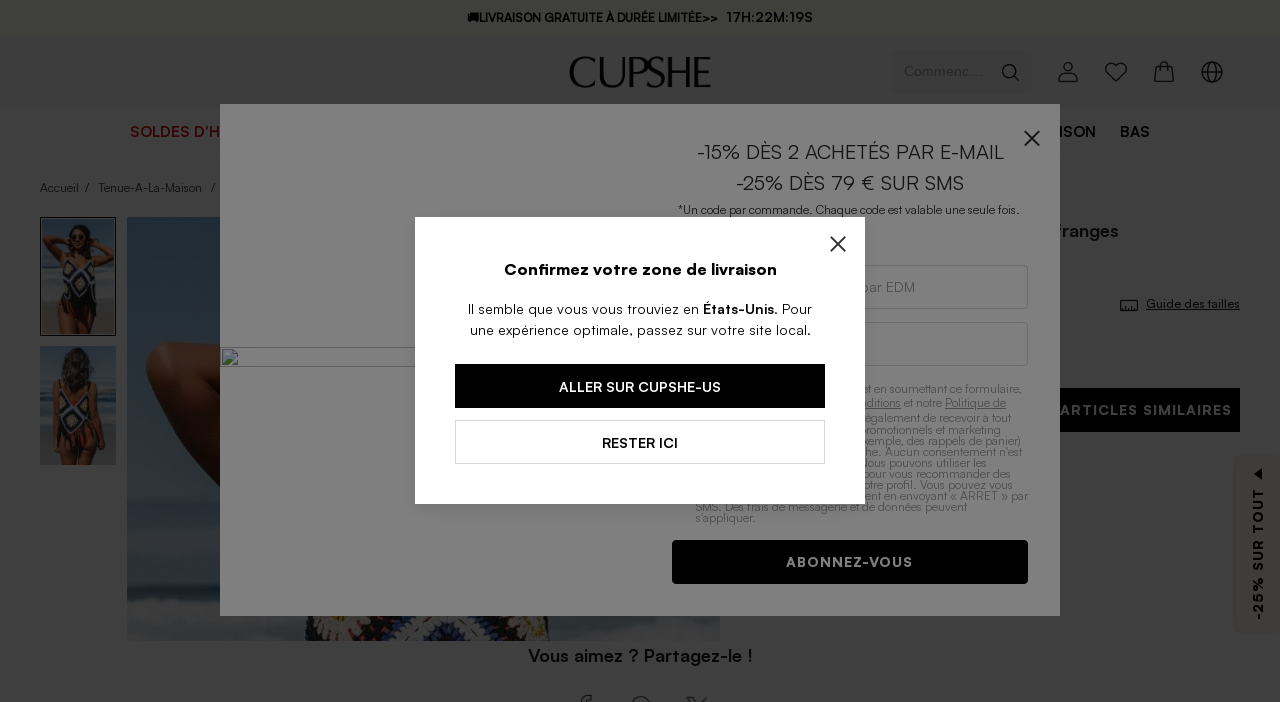

--- FILE ---
content_type: application/javascript
request_url: https://www.cupshestatic.com/shop/global/messagepopover/js/messagepopover.js?v=0.0.103
body_size: 27639
content:
/*! For license information please see messagepopover.js.LICENSE.txt */
(()=>{var t,e={69282:(t,e,r)=>{"use strict";var n=r(34155),o=r(25108);function i(t){return i="function"==typeof Symbol&&"symbol"==typeof Symbol.iterator?function(t){return typeof t}:function(t){return t&&"function"==typeof Symbol&&t.constructor===Symbol&&t!==Symbol.prototype?"symbol":typeof t},i(t)}var a,c,u=r(62136).codes,s=u.ERR_AMBIGUOUS_ARGUMENT,l=u.ERR_INVALID_ARG_TYPE,f=u.ERR_INVALID_ARG_VALUE,p=u.ERR_INVALID_RETURN_VALUE,y=u.ERR_MISSING_ARGS,h=r(25961),d=r(89539).inspect,g=r(89539).types,v=g.isPromise,m=g.isRegExp,b=Object.assign?Object.assign:r(8091).assign,w=Object.is?Object.is:r(20609);new Map;function S(){var t=r(19158);a=t.isDeepEqual,c=t.isDeepStrictEqual}var _=!1,E=t.exports=j,A={};function P(t){if(t.message instanceof Error)throw t.message;throw new h(t)}function O(t,e,r,n){if(!r){var o=!1;if(0===e)o=!0,n="No value argument passed to `assert.ok()`";else if(n instanceof Error)throw n;var i=new h({actual:r,expected:!0,message:n,operator:"==",stackStartFn:t});throw i.generatedMessage=o,i}}function j(){for(var t=arguments.length,e=new Array(t),r=0;r<t;r++)e[r]=arguments[r];O.apply(void 0,[j,e.length].concat(e))}E.fail=function t(e,r,i,a,c){var u,s=arguments.length;if(0===s)u="Failed";else if(1===s)i=e,e=void 0;else{if(!1===_)_=!0,(n.emitWarning?n.emitWarning:o.warn.bind(o))("assert.fail() with more than one argument is deprecated. Please use assert.strictEqual() instead or only pass a message.","DeprecationWarning","DEP0094");2===s&&(a="!=")}if(i instanceof Error)throw i;var l={actual:e,expected:r,operator:void 0===a?"fail":a,stackStartFn:c||t};void 0!==i&&(l.message=i);var f=new h(l);throw u&&(f.message=u,f.generatedMessage=!0),f},E.AssertionError=h,E.ok=j,E.equal=function t(e,r,n){if(arguments.length<2)throw new y("actual","expected");e!=r&&P({actual:e,expected:r,message:n,operator:"==",stackStartFn:t})},E.notEqual=function t(e,r,n){if(arguments.length<2)throw new y("actual","expected");e==r&&P({actual:e,expected:r,message:n,operator:"!=",stackStartFn:t})},E.deepEqual=function t(e,r,n){if(arguments.length<2)throw new y("actual","expected");void 0===a&&S(),a(e,r)||P({actual:e,expected:r,message:n,operator:"deepEqual",stackStartFn:t})},E.notDeepEqual=function t(e,r,n){if(arguments.length<2)throw new y("actual","expected");void 0===a&&S(),a(e,r)&&P({actual:e,expected:r,message:n,operator:"notDeepEqual",stackStartFn:t})},E.deepStrictEqual=function t(e,r,n){if(arguments.length<2)throw new y("actual","expected");void 0===a&&S(),c(e,r)||P({actual:e,expected:r,message:n,operator:"deepStrictEqual",stackStartFn:t})},E.notDeepStrictEqual=function t(e,r,n){if(arguments.length<2)throw new y("actual","expected");void 0===a&&S();c(e,r)&&P({actual:e,expected:r,message:n,operator:"notDeepStrictEqual",stackStartFn:t})},E.strictEqual=function t(e,r,n){if(arguments.length<2)throw new y("actual","expected");w(e,r)||P({actual:e,expected:r,message:n,operator:"strictEqual",stackStartFn:t})},E.notStrictEqual=function t(e,r,n){if(arguments.length<2)throw new y("actual","expected");w(e,r)&&P({actual:e,expected:r,message:n,operator:"notStrictEqual",stackStartFn:t})};var x=function t(e,r,n){var o=this;!function(t,e){if(!(t instanceof e))throw new TypeError("Cannot call a class as a function")}(this,t),r.forEach((function(t){t in e&&(void 0!==n&&"string"==typeof n[t]&&m(e[t])&&e[t].test(n[t])?o[t]=n[t]:o[t]=e[t])}))};function T(t,e,r,n){if("function"!=typeof e){if(m(e))return e.test(t);if(2===arguments.length)throw new l("expected",["Function","RegExp"],e);if("object"!==i(t)||null===t){var o=new h({actual:t,expected:e,message:r,operator:"deepStrictEqual",stackStartFn:n});throw o.operator=n.name,o}var u=Object.keys(e);if(e instanceof Error)u.push("name","message");else if(0===u.length)throw new f("error",e,"may not be an empty object");return void 0===a&&S(),u.forEach((function(o){"string"==typeof t[o]&&m(e[o])&&e[o].test(t[o])||function(t,e,r,n,o,i){if(!(r in t)||!c(t[r],e[r])){if(!n){var a=new x(t,o),u=new x(e,o,t),s=new h({actual:a,expected:u,operator:"deepStrictEqual",stackStartFn:i});throw s.actual=t,s.expected=e,s.operator=i.name,s}P({actual:t,expected:e,message:n,operator:i.name,stackStartFn:i})}}(t,e,o,r,u,n)})),!0}return void 0!==e.prototype&&t instanceof e||!Error.isPrototypeOf(e)&&!0===e.call({},t)}function I(t){if("function"!=typeof t)throw new l("fn","Function",t);try{t()}catch(t){return t}return A}function U(t){return v(t)||null!==t&&"object"===i(t)&&"function"==typeof t.then&&"function"==typeof t.catch}function C(t){return Promise.resolve().then((function(){var e;if("function"==typeof t){if(!U(e=t()))throw new p("instance of Promise","promiseFn",e)}else{if(!U(t))throw new l("promiseFn",["Function","Promise"],t);e=t}return Promise.resolve().then((function(){return e})).then((function(){return A})).catch((function(t){return t}))}))}function N(t,e,r,n){if("string"==typeof r){if(4===arguments.length)throw new l("error",["Object","Error","Function","RegExp"],r);if("object"===i(e)&&null!==e){if(e.message===r)throw new s("error/message",'The error message "'.concat(e.message,'" is identical to the message.'))}else if(e===r)throw new s("error/message",'The error "'.concat(e,'" is identical to the message.'));n=r,r=void 0}else if(null!=r&&"object"!==i(r)&&"function"!=typeof r)throw new l("error",["Object","Error","Function","RegExp"],r);if(e===A){var o="";r&&r.name&&(o+=" (".concat(r.name,")")),o+=n?": ".concat(n):".";var a="rejects"===t.name?"rejection":"exception";P({actual:void 0,expected:r,operator:t.name,message:"Missing expected ".concat(a).concat(o),stackStartFn:t})}if(r&&!T(e,r,n,t))throw e}function k(t,e,r,n){if(e!==A){if("string"==typeof r&&(n=r,r=void 0),!r||T(e,r)){var o=n?": ".concat(n):".",i="doesNotReject"===t.name?"rejection":"exception";P({actual:e,expected:r,operator:t.name,message:"Got unwanted ".concat(i).concat(o,"\n")+'Actual message: "'.concat(e&&e.message,'"'),stackStartFn:t})}throw e}}function R(){for(var t=arguments.length,e=new Array(t),r=0;r<t;r++)e[r]=arguments[r];O.apply(void 0,[R,e.length].concat(e))}E.throws=function t(e){for(var r=arguments.length,n=new Array(r>1?r-1:0),o=1;o<r;o++)n[o-1]=arguments[o];N.apply(void 0,[t,I(e)].concat(n))},E.rejects=function t(e){for(var r=arguments.length,n=new Array(r>1?r-1:0),o=1;o<r;o++)n[o-1]=arguments[o];return C(e).then((function(e){return N.apply(void 0,[t,e].concat(n))}))},E.doesNotThrow=function t(e){for(var r=arguments.length,n=new Array(r>1?r-1:0),o=1;o<r;o++)n[o-1]=arguments[o];k.apply(void 0,[t,I(e)].concat(n))},E.doesNotReject=function t(e){for(var r=arguments.length,n=new Array(r>1?r-1:0),o=1;o<r;o++)n[o-1]=arguments[o];return C(e).then((function(e){return k.apply(void 0,[t,e].concat(n))}))},E.ifError=function t(e){if(null!=e){var r="ifError got unwanted exception: ";"object"===i(e)&&"string"==typeof e.message?0===e.message.length&&e.constructor?r+=e.constructor.name:r+=e.message:r+=d(e);var n=new h({actual:e,expected:null,operator:"ifError",message:r,stackStartFn:t}),o=e.stack;if("string"==typeof o){var a=o.split("\n");a.shift();for(var c=n.stack.split("\n"),u=0;u<a.length;u++){var s=c.indexOf(a[u]);if(-1!==s){c=c.slice(0,s);break}}n.stack="".concat(c.join("\n"),"\n").concat(a.join("\n"))}throw n}},E.strict=b(R,E,{equal:E.strictEqual,deepEqual:E.deepStrictEqual,notEqual:E.notStrictEqual,notDeepEqual:E.notDeepStrictEqual}),E.strict.strict=E.strict},25961:(t,e,r)=>{"use strict";var n=r(34155);function o(t,e,r){return e in t?Object.defineProperty(t,e,{value:r,enumerable:!0,configurable:!0,writable:!0}):t[e]=r,t}function i(t,e){for(var r=0;r<e.length;r++){var n=e[r];n.enumerable=n.enumerable||!1,n.configurable=!0,"value"in n&&(n.writable=!0),Object.defineProperty(t,n.key,n)}}function a(t,e){return!e||"object"!==p(e)&&"function"!=typeof e?c(t):e}function c(t){if(void 0===t)throw new ReferenceError("this hasn't been initialised - super() hasn't been called");return t}function u(t){var e="function"==typeof Map?new Map:void 0;return u=function(t){if(null===t||(r=t,-1===Function.toString.call(r).indexOf("[native code]")))return t;var r;if("function"!=typeof t)throw new TypeError("Super expression must either be null or a function");if(void 0!==e){if(e.has(t))return e.get(t);e.set(t,n)}function n(){return s(t,arguments,f(this).constructor)}return n.prototype=Object.create(t.prototype,{constructor:{value:n,enumerable:!1,writable:!0,configurable:!0}}),l(n,t)},u(t)}function s(t,e,r){return s=function(){if("undefined"==typeof Reflect||!Reflect.construct)return!1;if(Reflect.construct.sham)return!1;if("function"==typeof Proxy)return!0;try{return Date.prototype.toString.call(Reflect.construct(Date,[],(function(){}))),!0}catch(t){return!1}}()?Reflect.construct:function(t,e,r){var n=[null];n.push.apply(n,e);var o=new(Function.bind.apply(t,n));return r&&l(o,r.prototype),o},s.apply(null,arguments)}function l(t,e){return l=Object.setPrototypeOf||function(t,e){return t.__proto__=e,t},l(t,e)}function f(t){return f=Object.setPrototypeOf?Object.getPrototypeOf:function(t){return t.__proto__||Object.getPrototypeOf(t)},f(t)}function p(t){return p="function"==typeof Symbol&&"symbol"==typeof Symbol.iterator?function(t){return typeof t}:function(t){return t&&"function"==typeof Symbol&&t.constructor===Symbol&&t!==Symbol.prototype?"symbol":typeof t},p(t)}var y=r(89539).inspect,h=r(62136).codes.ERR_INVALID_ARG_TYPE;function d(t,e,r){return(void 0===r||r>t.length)&&(r=t.length),t.substring(r-e.length,r)===e}var g="",v="",m="",b="",w={deepStrictEqual:"Expected values to be strictly deep-equal:",strictEqual:"Expected values to be strictly equal:",strictEqualObject:'Expected "actual" to be reference-equal to "expected":',deepEqual:"Expected values to be loosely deep-equal:",equal:"Expected values to be loosely equal:",notDeepStrictEqual:'Expected "actual" not to be strictly deep-equal to:',notStrictEqual:'Expected "actual" to be strictly unequal to:',notStrictEqualObject:'Expected "actual" not to be reference-equal to "expected":',notDeepEqual:'Expected "actual" not to be loosely deep-equal to:',notEqual:'Expected "actual" to be loosely unequal to:',notIdentical:"Values identical but not reference-equal:"},S=10;function _(t){var e=Object.keys(t),r=Object.create(Object.getPrototypeOf(t));return e.forEach((function(e){r[e]=t[e]})),Object.defineProperty(r,"message",{value:t.message}),r}function E(t){return y(t,{compact:!1,customInspect:!1,depth:1e3,maxArrayLength:1/0,showHidden:!1,breakLength:1/0,showProxy:!1,sorted:!0,getters:!0})}function A(t,e,r){var o="",i="",a=0,c="",u=!1,s=E(t),l=s.split("\n"),f=E(e).split("\n"),y=0,h="";if("strictEqual"===r&&"object"===p(t)&&"object"===p(e)&&null!==t&&null!==e&&(r="strictEqualObject"),1===l.length&&1===f.length&&l[0]!==f[0]){var _=l[0].length+f[0].length;if(_<=S){if(!("object"===p(t)&&null!==t||"object"===p(e)&&null!==e||0===t&&0===e))return"".concat(w[r],"\n\n")+"".concat(l[0]," !== ").concat(f[0],"\n")}else if("strictEqualObject"!==r){if(_<(n.stderr&&n.stderr.isTTY?n.stderr.columns:80)){for(;l[0][y]===f[0][y];)y++;y>2&&(h="\n  ".concat(function(t,e){if(e=Math.floor(e),0==t.length||0==e)return"";var r=t.length*e;for(e=Math.floor(Math.log(e)/Math.log(2));e;)t+=t,e--;return t+t.substring(0,r-t.length)}(" ",y),"^"),y=0)}}}for(var A=l[l.length-1],P=f[f.length-1];A===P&&(y++<2?c="\n  ".concat(A).concat(c):o=A,l.pop(),f.pop(),0!==l.length&&0!==f.length);)A=l[l.length-1],P=f[f.length-1];var O=Math.max(l.length,f.length);if(0===O){var j=s.split("\n");if(j.length>30)for(j[26]="".concat(g,"...").concat(b);j.length>27;)j.pop();return"".concat(w.notIdentical,"\n\n").concat(j.join("\n"),"\n")}y>3&&(c="\n".concat(g,"...").concat(b).concat(c),u=!0),""!==o&&(c="\n  ".concat(o).concat(c),o="");var x=0,T=w[r]+"\n".concat(v,"+ actual").concat(b," ").concat(m,"- expected").concat(b),I=" ".concat(g,"...").concat(b," Lines skipped");for(y=0;y<O;y++){var U=y-a;if(l.length<y+1)U>1&&y>2&&(U>4?(i+="\n".concat(g,"...").concat(b),u=!0):U>3&&(i+="\n  ".concat(f[y-2]),x++),i+="\n  ".concat(f[y-1]),x++),a=y,o+="\n".concat(m,"-").concat(b," ").concat(f[y]),x++;else if(f.length<y+1)U>1&&y>2&&(U>4?(i+="\n".concat(g,"...").concat(b),u=!0):U>3&&(i+="\n  ".concat(l[y-2]),x++),i+="\n  ".concat(l[y-1]),x++),a=y,i+="\n".concat(v,"+").concat(b," ").concat(l[y]),x++;else{var C=f[y],N=l[y],k=N!==C&&(!d(N,",")||N.slice(0,-1)!==C);k&&d(C,",")&&C.slice(0,-1)===N&&(k=!1,N+=","),k?(U>1&&y>2&&(U>4?(i+="\n".concat(g,"...").concat(b),u=!0):U>3&&(i+="\n  ".concat(l[y-2]),x++),i+="\n  ".concat(l[y-1]),x++),a=y,i+="\n".concat(v,"+").concat(b," ").concat(N),o+="\n".concat(m,"-").concat(b," ").concat(C),x+=2):(i+=o,o="",1!==U&&0!==y||(i+="\n  ".concat(N),x++))}if(x>20&&y<O-2)return"".concat(T).concat(I,"\n").concat(i,"\n").concat(g,"...").concat(b).concat(o,"\n")+"".concat(g,"...").concat(b)}return"".concat(T).concat(u?I:"","\n").concat(i).concat(o).concat(c).concat(h)}var P=function(t){function e(t){var r;if(function(t,e){if(!(t instanceof e))throw new TypeError("Cannot call a class as a function")}(this,e),"object"!==p(t)||null===t)throw new h("options","Object",t);var o=t.message,i=t.operator,u=t.stackStartFn,s=t.actual,l=t.expected,y=Error.stackTraceLimit;if(Error.stackTraceLimit=0,null!=o)r=a(this,f(e).call(this,String(o)));else if(n.stderr&&n.stderr.isTTY&&(n.stderr&&n.stderr.getColorDepth&&1!==n.stderr.getColorDepth()?(g="[34m",v="[32m",b="[39m",m="[31m"):(g="",v="",b="",m="")),"object"===p(s)&&null!==s&&"object"===p(l)&&null!==l&&"stack"in s&&s instanceof Error&&"stack"in l&&l instanceof Error&&(s=_(s),l=_(l)),"deepStrictEqual"===i||"strictEqual"===i)r=a(this,f(e).call(this,A(s,l,i)));else if("notDeepStrictEqual"===i||"notStrictEqual"===i){var d=w[i],S=E(s).split("\n");if("notStrictEqual"===i&&"object"===p(s)&&null!==s&&(d=w.notStrictEqualObject),S.length>30)for(S[26]="".concat(g,"...").concat(b);S.length>27;)S.pop();r=1===S.length?a(this,f(e).call(this,"".concat(d," ").concat(S[0]))):a(this,f(e).call(this,"".concat(d,"\n\n").concat(S.join("\n"),"\n")))}else{var P=E(s),O="",j=w[i];"notDeepEqual"===i||"notEqual"===i?(P="".concat(w[i],"\n\n").concat(P)).length>1024&&(P="".concat(P.slice(0,1021),"...")):(O="".concat(E(l)),P.length>512&&(P="".concat(P.slice(0,509),"...")),O.length>512&&(O="".concat(O.slice(0,509),"...")),"deepEqual"===i||"equal"===i?P="".concat(j,"\n\n").concat(P,"\n\nshould equal\n\n"):O=" ".concat(i," ").concat(O)),r=a(this,f(e).call(this,"".concat(P).concat(O)))}return Error.stackTraceLimit=y,r.generatedMessage=!o,Object.defineProperty(c(r),"name",{value:"AssertionError [ERR_ASSERTION]",enumerable:!1,writable:!0,configurable:!0}),r.code="ERR_ASSERTION",r.actual=s,r.expected=l,r.operator=i,Error.captureStackTrace&&Error.captureStackTrace(c(r),u),r.stack,r.name="AssertionError",a(r)}var r,u,s;return function(t,e){if("function"!=typeof e&&null!==e)throw new TypeError("Super expression must either be null or a function");t.prototype=Object.create(e&&e.prototype,{constructor:{value:t,writable:!0,configurable:!0}}),e&&l(t,e)}(e,t),r=e,u=[{key:"toString",value:function(){return"".concat(this.name," [").concat(this.code,"]: ").concat(this.message)}},{key:y.custom,value:function(t,e){return y(this,function(t){for(var e=1;e<arguments.length;e++){var r=null!=arguments[e]?arguments[e]:{},n=Object.keys(r);"function"==typeof Object.getOwnPropertySymbols&&(n=n.concat(Object.getOwnPropertySymbols(r).filter((function(t){return Object.getOwnPropertyDescriptor(r,t).enumerable})))),n.forEach((function(e){o(t,e,r[e])}))}return t}({},e,{customInspect:!1,depth:0}))}}],u&&i(r.prototype,u),s&&i(r,s),e}(u(Error));t.exports=P},62136:(t,e,r)=>{"use strict";function n(t){return n="function"==typeof Symbol&&"symbol"==typeof Symbol.iterator?function(t){return typeof t}:function(t){return t&&"function"==typeof Symbol&&t.constructor===Symbol&&t!==Symbol.prototype?"symbol":typeof t},n(t)}function o(t,e){return!e||"object"!==n(e)&&"function"!=typeof e?function(t){if(void 0===t)throw new ReferenceError("this hasn't been initialised - super() hasn't been called");return t}(t):e}function i(t){return i=Object.setPrototypeOf?Object.getPrototypeOf:function(t){return t.__proto__||Object.getPrototypeOf(t)},i(t)}function a(t,e){return a=Object.setPrototypeOf||function(t,e){return t.__proto__=e,t},a(t,e)}var c,u,s={};function l(t,e,r){r||(r=Error);var n=function(r){function n(r,a,c){var u;return function(t,e){if(!(t instanceof e))throw new TypeError("Cannot call a class as a function")}(this,n),u=o(this,i(n).call(this,function(t,r,n){return"string"==typeof e?e:e(t,r,n)}(r,a,c))),u.code=t,u}return function(t,e){if("function"!=typeof e&&null!==e)throw new TypeError("Super expression must either be null or a function");t.prototype=Object.create(e&&e.prototype,{constructor:{value:t,writable:!0,configurable:!0}}),e&&a(t,e)}(n,r),n}(r);s[t]=n}function f(t,e){if(Array.isArray(t)){var r=t.length;return t=t.map((function(t){return String(t)})),r>2?"one of ".concat(e," ").concat(t.slice(0,r-1).join(", "),", or ")+t[r-1]:2===r?"one of ".concat(e," ").concat(t[0]," or ").concat(t[1]):"of ".concat(e," ").concat(t[0])}return"of ".concat(e," ").concat(String(t))}l("ERR_AMBIGUOUS_ARGUMENT",'The "%s" argument is ambiguous. %s',TypeError),l("ERR_INVALID_ARG_TYPE",(function(t,e,o){var i,a,u,s;if(void 0===c&&(c=r(69282)),c("string"==typeof t,"'name' must be a string"),"string"==typeof e&&(a="not ",e.substr(!u||u<0?0:+u,a.length)===a)?(i="must not be",e=e.replace(/^not /,"")):i="must be",function(t,e,r){return(void 0===r||r>t.length)&&(r=t.length),t.substring(r-e.length,r)===e}(t," argument"))s="The ".concat(t," ").concat(i," ").concat(f(e,"type"));else{var l=function(t,e,r){return"number"!=typeof r&&(r=0),!(r+e.length>t.length)&&-1!==t.indexOf(e,r)}(t,".")?"property":"argument";s='The "'.concat(t,'" ').concat(l," ").concat(i," ").concat(f(e,"type"))}return s+=". Received type ".concat(n(o))}),TypeError),l("ERR_INVALID_ARG_VALUE",(function(t,e){var n=arguments.length>2&&void 0!==arguments[2]?arguments[2]:"is invalid";void 0===u&&(u=r(89539));var o=u.inspect(e);return o.length>128&&(o="".concat(o.slice(0,128),"...")),"The argument '".concat(t,"' ").concat(n,". Received ").concat(o)}),TypeError,RangeError),l("ERR_INVALID_RETURN_VALUE",(function(t,e,r){var o;return o=r&&r.constructor&&r.constructor.name?"instance of ".concat(r.constructor.name):"type ".concat(n(r)),"Expected ".concat(t,' to be returned from the "').concat(e,'"')+" function but got ".concat(o,".")}),TypeError),l("ERR_MISSING_ARGS",(function(){for(var t=arguments.length,e=new Array(t),n=0;n<t;n++)e[n]=arguments[n];void 0===c&&(c=r(69282)),c(e.length>0,"At least one arg needs to be specified");var o="The ",i=e.length;switch(e=e.map((function(t){return'"'.concat(t,'"')})),i){case 1:o+="".concat(e[0]," argument");break;case 2:o+="".concat(e[0]," and ").concat(e[1]," arguments");break;default:o+=e.slice(0,i-1).join(", "),o+=", and ".concat(e[i-1]," arguments")}return"".concat(o," must be specified")}),TypeError),t.exports.codes=s},19158:(t,e,r)=>{"use strict";function n(t,e){return function(t){if(Array.isArray(t))return t}(t)||function(t,e){var r=[],n=!0,o=!1,i=void 0;try{for(var a,c=t[Symbol.iterator]();!(n=(a=c.next()).done)&&(r.push(a.value),!e||r.length!==e);n=!0);}catch(t){o=!0,i=t}finally{try{n||null==c.return||c.return()}finally{if(o)throw i}}return r}(t,e)||function(){throw new TypeError("Invalid attempt to destructure non-iterable instance")}()}function o(t){return o="function"==typeof Symbol&&"symbol"==typeof Symbol.iterator?function(t){return typeof t}:function(t){return t&&"function"==typeof Symbol&&t.constructor===Symbol&&t!==Symbol.prototype?"symbol":typeof t},o(t)}var i=void 0!==/a/g.flags,a=function(t){var e=[];return t.forEach((function(t){return e.push(t)})),e},c=function(t){var e=[];return t.forEach((function(t,r){return e.push([r,t])})),e},u=Object.is?Object.is:r(20609),s=Object.getOwnPropertySymbols?Object.getOwnPropertySymbols:function(){return[]},l=Number.isNaN?Number.isNaN:r(20360);function f(t){return t.call.bind(t)}var p=f(Object.prototype.hasOwnProperty),y=f(Object.prototype.propertyIsEnumerable),h=f(Object.prototype.toString),d=r(89539).types,g=d.isAnyArrayBuffer,v=d.isArrayBufferView,m=d.isDate,b=d.isMap,w=d.isRegExp,S=d.isSet,_=d.isNativeError,E=d.isBoxedPrimitive,A=d.isNumberObject,P=d.isStringObject,O=d.isBooleanObject,j=d.isBigIntObject,x=d.isSymbolObject,T=d.isFloat32Array,I=d.isFloat64Array;function U(t){if(0===t.length||t.length>10)return!0;for(var e=0;e<t.length;e++){var r=t.charCodeAt(e);if(r<48||r>57)return!0}return 10===t.length&&t>=Math.pow(2,32)}function C(t){return Object.keys(t).filter(U).concat(s(t).filter(Object.prototype.propertyIsEnumerable.bind(t)))}function N(t,e){if(t===e)return 0;for(var r=t.length,n=e.length,o=0,i=Math.min(r,n);o<i;++o)if(t[o]!==e[o]){r=t[o],n=e[o];break}return r<n?-1:n<r?1:0}var k=!0,R=!1,M=0,F=1,V=2,D=3;function L(t,e,r,n){if(t===e)return 0!==t||(!r||u(t,e));if(r){if("object"!==o(t))return"number"==typeof t&&l(t)&&l(e);if("object"!==o(e)||null===t||null===e)return!1;if(Object.getPrototypeOf(t)!==Object.getPrototypeOf(e))return!1}else{if(null===t||"object"!==o(t))return(null===e||"object"!==o(e))&&t==e;if(null===e||"object"!==o(e))return!1}var a,c,s,f,p=h(t);if(p!==h(e))return!1;if(Array.isArray(t)){if(t.length!==e.length)return!1;var y=C(t),d=C(e);return y.length===d.length&&q(t,e,r,n,F,y)}if("[object Object]"===p&&(!b(t)&&b(e)||!S(t)&&S(e)))return!1;if(m(t)){if(!m(e)||Date.prototype.getTime.call(t)!==Date.prototype.getTime.call(e))return!1}else if(w(t)){if(!w(e)||(s=t,f=e,!(i?s.source===f.source&&s.flags===f.flags:RegExp.prototype.toString.call(s)===RegExp.prototype.toString.call(f))))return!1}else if(_(t)||t instanceof Error){if(t.message!==e.message||t.name!==e.name)return!1}else{if(v(t)){if(r||!T(t)&&!I(t)){if(!function(t,e){return t.byteLength===e.byteLength&&0===N(new Uint8Array(t.buffer,t.byteOffset,t.byteLength),new Uint8Array(e.buffer,e.byteOffset,e.byteLength))}(t,e))return!1}else if(!function(t,e){if(t.byteLength!==e.byteLength)return!1;for(var r=0;r<t.byteLength;r++)if(t[r]!==e[r])return!1;return!0}(t,e))return!1;var U=C(t),k=C(e);return U.length===k.length&&q(t,e,r,n,M,U)}if(S(t))return!(!S(e)||t.size!==e.size)&&q(t,e,r,n,V);if(b(t))return!(!b(e)||t.size!==e.size)&&q(t,e,r,n,D);if(g(t)){if(c=e,(a=t).byteLength!==c.byteLength||0!==N(new Uint8Array(a),new Uint8Array(c)))return!1}else if(E(t)&&!function(t,e){return A(t)?A(e)&&u(Number.prototype.valueOf.call(t),Number.prototype.valueOf.call(e)):P(t)?P(e)&&String.prototype.valueOf.call(t)===String.prototype.valueOf.call(e):O(t)?O(e)&&Boolean.prototype.valueOf.call(t)===Boolean.prototype.valueOf.call(e):j(t)?j(e)&&BigInt.prototype.valueOf.call(t)===BigInt.prototype.valueOf.call(e):x(e)&&Symbol.prototype.valueOf.call(t)===Symbol.prototype.valueOf.call(e)}(t,e))return!1}return q(t,e,r,n,M)}function B(t,e){return e.filter((function(e){return y(t,e)}))}function q(t,e,r,i,u,l){if(5===arguments.length){l=Object.keys(t);var f=Object.keys(e);if(l.length!==f.length)return!1}for(var h=0;h<l.length;h++)if(!p(e,l[h]))return!1;if(r&&5===arguments.length){var d=s(t);if(0!==d.length){var g=0;for(h=0;h<d.length;h++){var v=d[h];if(y(t,v)){if(!y(e,v))return!1;l.push(v),g++}else if(y(e,v))return!1}var m=s(e);if(d.length!==m.length&&B(e,m).length!==g)return!1}else{var b=s(e);if(0!==b.length&&0!==B(e,b).length)return!1}}if(0===l.length&&(u===M||u===F&&0===t.length||0===t.size))return!0;if(void 0===i)i={val1:new Map,val2:new Map,position:0};else{var w=i.val1.get(t);if(void 0!==w){var S=i.val2.get(e);if(void 0!==S)return w===S}i.position++}i.val1.set(t,i.position),i.val2.set(e,i.position);var _=function(t,e,r,i,u,s){var l=0;if(s===V){if(!function(t,e,r,n){for(var i=null,c=a(t),u=0;u<c.length;u++){var s=c[u];if("object"===o(s)&&null!==s)null===i&&(i=new Set),i.add(s);else if(!e.has(s)){if(r)return!1;if(!W(t,e,s))return!1;null===i&&(i=new Set),i.add(s)}}if(null!==i){for(var l=a(e),f=0;f<l.length;f++){var p=l[f];if("object"===o(p)&&null!==p){if(!H(i,p,r,n))return!1}else if(!r&&!t.has(p)&&!H(i,p,r,n))return!1}return 0===i.size}return!0}(t,e,r,u))return!1}else if(s===D){if(!function(t,e,r,i){for(var a=null,u=c(t),s=0;s<u.length;s++){var l=n(u[s],2),f=l[0],p=l[1];if("object"===o(f)&&null!==f)null===a&&(a=new Set),a.add(f);else{var y=e.get(f);if(void 0===y&&!e.has(f)||!L(p,y,r,i)){if(r)return!1;if(!$(t,e,f,p,i))return!1;null===a&&(a=new Set),a.add(f)}}}if(null!==a){for(var h=c(e),d=0;d<h.length;d++){var g=n(h[d],2),v=(f=g[0],g[1]);if("object"===o(f)&&null!==f){if(!z(a,t,f,v,r,i))return!1}else if(!(r||t.has(f)&&L(t.get(f),v,!1,i)||z(a,t,f,v,!1,i)))return!1}return 0===a.size}return!0}(t,e,r,u))return!1}else if(s===F)for(;l<t.length;l++){if(!p(t,l)){if(p(e,l))return!1;for(var f=Object.keys(t);l<f.length;l++){var y=f[l];if(!p(e,y)||!L(t[y],e[y],r,u))return!1}return f.length===Object.keys(e).length}if(!p(e,l)||!L(t[l],e[l],r,u))return!1}for(l=0;l<i.length;l++){var h=i[l];if(!L(t[h],e[h],r,u))return!1}return!0}(t,e,r,l,i,u);return i.val1.delete(t),i.val2.delete(e),_}function H(t,e,r,n){for(var o=a(t),i=0;i<o.length;i++){var c=o[i];if(L(e,c,r,n))return t.delete(c),!0}return!1}function G(t){switch(o(t)){case"undefined":return null;case"object":return;case"symbol":return!1;case"string":t=+t;case"number":if(l(t))return!1}return!0}function W(t,e,r){var n=G(r);return null!=n?n:e.has(n)&&!t.has(n)}function $(t,e,r,n,o){var i=G(r);if(null!=i)return i;var a=e.get(i);return!(void 0===a&&!e.has(i)||!L(n,a,!1,o))&&(!t.has(i)&&L(n,a,!1,o))}function z(t,e,r,n,o,i){for(var c=a(t),u=0;u<c.length;u++){var s=c[u];if(L(r,s,o,i)&&L(n,e.get(s),o,i))return t.delete(s),!0}return!1}t.exports={isDeepEqual:function(t,e){return L(t,e,R)},isDeepStrictEqual:function(t,e){return L(t,e,k)}}},21924:(t,e,r)=>{"use strict";var n=r(40210),o=r(55559),i=o(n("String.prototype.indexOf"));t.exports=function(t,e){var r=n(t,!!e);return"function"==typeof r&&i(t,".prototype.")>-1?o(r):r}},55559:(t,e,r)=>{"use strict";var n=r(58612),o=r(40210),i=o("%Function.prototype.apply%"),a=o("%Function.prototype.call%"),c=o("%Reflect.apply%",!0)||n.call(a,i),u=o("%Object.getOwnPropertyDescriptor%",!0),s=o("%Object.defineProperty%",!0),l=o("%Math.max%");if(s)try{s({},"a",{value:1})}catch(t){s=null}t.exports=function(t){var e=c(n,a,arguments);u&&s&&(u(e,"length").configurable&&s(e,"length",{value:1+l(0,t.length-(arguments.length-1))}));return e};var f=function(){return c(n,i,arguments)};s?s(t.exports,"apply",{value:f}):t.exports.apply=f},25108:(t,e,r)=>{var n=r(89539),o=r(69282);function i(){return(new Date).getTime()}var a,c=Array.prototype.slice,u={};a=void 0!==r.g&&r.g.console?r.g.console:"undefined"!=typeof window&&window.console?window.console:{};for(var s=[[function(){},"log"],[function(){a.log.apply(a,arguments)},"info"],[function(){a.log.apply(a,arguments)},"warn"],[function(){a.warn.apply(a,arguments)},"error"],[function(t){u[t]=i()},"time"],[function(t){var e=u[t];if(!e)throw new Error("No such label: "+t);delete u[t];var r=i()-e;a.log(t+": "+r+"ms")},"timeEnd"],[function(){var t=new Error;t.name="Trace",t.message=n.format.apply(null,arguments),a.error(t.stack)},"trace"],[function(t){a.log(n.inspect(t)+"\n")},"dir"],[function(t){if(!t){var e=c.call(arguments,1);o.ok(!1,n.format.apply(null,e))}},"assert"]],l=0;l<s.length;l++){var f=s[l],p=f[0],y=f[1];a[y]||(a[y]=p)}t.exports=a},4289:(t,e,r)=>{"use strict";var n=r(82215),o="function"==typeof Symbol&&"symbol"==typeof Symbol("foo"),i=Object.prototype.toString,a=Array.prototype.concat,c=Object.defineProperty,u=r(31044)(),s=c&&u,l=function(t,e,r,n){if(e in t)if(!0===n){if(t[e]===r)return}else if("function"!=typeof(o=n)||"[object Function]"!==i.call(o)||!n())return;var o;s?c(t,e,{configurable:!0,enumerable:!1,value:r,writable:!0}):t[e]=r},f=function(t,e){var r=arguments.length>2?arguments[2]:{},i=n(e);o&&(i=a.call(i,Object.getOwnPropertySymbols(e)));for(var c=0;c<i.length;c+=1)l(t,i[c],e[i[c]],r[i[c]])};f.supportsDescriptors=!!s,t.exports=f},8091:t=>{"use strict";function e(t,e){if(null==t)throw new TypeError("Cannot convert first argument to object");for(var r=Object(t),n=1;n<arguments.length;n++){var o=arguments[n];if(null!=o)for(var i=Object.keys(Object(o)),a=0,c=i.length;a<c;a++){var u=i[a],s=Object.getOwnPropertyDescriptor(o,u);void 0!==s&&s.enumerable&&(r[u]=o[u])}}return r}t.exports={assign:e,polyfill:function(){Object.assign||Object.defineProperty(Object,"assign",{enumerable:!1,configurable:!0,writable:!0,value:e})}}},94029:(t,e,r)=>{"use strict";var n=r(95320),o=Object.prototype.toString,i=Object.prototype.hasOwnProperty;t.exports=function(t,e,r){if(!n(e))throw new TypeError("iterator must be a function");var a;arguments.length>=3&&(a=r),"[object Array]"===o.call(t)?function(t,e,r){for(var n=0,o=t.length;n<o;n++)i.call(t,n)&&(null==r?e(t[n],n,t):e.call(r,t[n],n,t))}(t,e,a):"string"==typeof t?function(t,e,r){for(var n=0,o=t.length;n<o;n++)null==r?e(t.charAt(n),n,t):e.call(r,t.charAt(n),n,t)}(t,e,a):function(t,e,r){for(var n in t)i.call(t,n)&&(null==r?e(t[n],n,t):e.call(r,t[n],n,t))}(t,e,a)}},17648:t=>{"use strict";var e=Array.prototype.slice,r=Object.prototype.toString;t.exports=function(t){var n=this;if("function"!=typeof n||"[object Function]"!==r.call(n))throw new TypeError("Function.prototype.bind called on incompatible "+n);for(var o,i=e.call(arguments,1),a=Math.max(0,n.length-i.length),c=[],u=0;u<a;u++)c.push("$"+u);if(o=Function("binder","return function ("+c.join(",")+"){ return binder.apply(this,arguments); }")((function(){if(this instanceof o){var r=n.apply(this,i.concat(e.call(arguments)));return Object(r)===r?r:this}return n.apply(t,i.concat(e.call(arguments)))})),n.prototype){var s=function(){};s.prototype=n.prototype,o.prototype=new s,s.prototype=null}return o}},58612:(t,e,r)=>{"use strict";var n=r(17648);t.exports=Function.prototype.bind||n},40210:(t,e,r)=>{"use strict";var n,o=SyntaxError,i=Function,a=TypeError,c=function(t){try{return i('"use strict"; return ('+t+").constructor;")()}catch(t){}},u=Object.getOwnPropertyDescriptor;if(u)try{u({},"")}catch(t){u=null}var s=function(){throw new a},l=u?function(){try{return s}catch(t){try{return u(arguments,"callee").get}catch(t){return s}}}():s,f=r(41405)(),p=Object.getPrototypeOf||function(t){return t.__proto__},y={},h="undefined"==typeof Uint8Array?n:p(Uint8Array),d={"%AggregateError%":"undefined"==typeof AggregateError?n:AggregateError,"%Array%":Array,"%ArrayBuffer%":"undefined"==typeof ArrayBuffer?n:ArrayBuffer,"%ArrayIteratorPrototype%":f?p([][Symbol.iterator]()):n,"%AsyncFromSyncIteratorPrototype%":n,"%AsyncFunction%":y,"%AsyncGenerator%":y,"%AsyncGeneratorFunction%":y,"%AsyncIteratorPrototype%":y,"%Atomics%":"undefined"==typeof Atomics?n:Atomics,"%BigInt%":"undefined"==typeof BigInt?n:BigInt,"%BigInt64Array%":"undefined"==typeof BigInt64Array?n:BigInt64Array,"%BigUint64Array%":"undefined"==typeof BigUint64Array?n:BigUint64Array,"%Boolean%":Boolean,"%DataView%":"undefined"==typeof DataView?n:DataView,"%Date%":Date,"%decodeURI%":decodeURI,"%decodeURIComponent%":decodeURIComponent,"%encodeURI%":encodeURI,"%encodeURIComponent%":encodeURIComponent,"%Error%":Error,"%eval%":eval,"%EvalError%":EvalError,"%Float32Array%":"undefined"==typeof Float32Array?n:Float32Array,"%Float64Array%":"undefined"==typeof Float64Array?n:Float64Array,"%FinalizationRegistry%":"undefined"==typeof FinalizationRegistry?n:FinalizationRegistry,"%Function%":i,"%GeneratorFunction%":y,"%Int8Array%":"undefined"==typeof Int8Array?n:Int8Array,"%Int16Array%":"undefined"==typeof Int16Array?n:Int16Array,"%Int32Array%":"undefined"==typeof Int32Array?n:Int32Array,"%isFinite%":isFinite,"%isNaN%":isNaN,"%IteratorPrototype%":f?p(p([][Symbol.iterator]())):n,"%JSON%":"object"==typeof JSON?JSON:n,"%Map%":"undefined"==typeof Map?n:Map,"%MapIteratorPrototype%":"undefined"!=typeof Map&&f?p((new Map)[Symbol.iterator]()):n,"%Math%":Math,"%Number%":Number,"%Object%":Object,"%parseFloat%":parseFloat,"%parseInt%":parseInt,"%Promise%":"undefined"==typeof Promise?n:Promise,"%Proxy%":"undefined"==typeof Proxy?n:Proxy,"%RangeError%":RangeError,"%ReferenceError%":ReferenceError,"%Reflect%":"undefined"==typeof Reflect?n:Reflect,"%RegExp%":RegExp,"%Set%":"undefined"==typeof Set?n:Set,"%SetIteratorPrototype%":"undefined"!=typeof Set&&f?p((new Set)[Symbol.iterator]()):n,"%SharedArrayBuffer%":"undefined"==typeof SharedArrayBuffer?n:SharedArrayBuffer,"%String%":String,"%StringIteratorPrototype%":f?p(""[Symbol.iterator]()):n,"%Symbol%":f?Symbol:n,"%SyntaxError%":o,"%ThrowTypeError%":l,"%TypedArray%":h,"%TypeError%":a,"%Uint8Array%":"undefined"==typeof Uint8Array?n:Uint8Array,"%Uint8ClampedArray%":"undefined"==typeof Uint8ClampedArray?n:Uint8ClampedArray,"%Uint16Array%":"undefined"==typeof Uint16Array?n:Uint16Array,"%Uint32Array%":"undefined"==typeof Uint32Array?n:Uint32Array,"%URIError%":URIError,"%WeakMap%":"undefined"==typeof WeakMap?n:WeakMap,"%WeakRef%":"undefined"==typeof WeakRef?n:WeakRef,"%WeakSet%":"undefined"==typeof WeakSet?n:WeakSet};try{null.error}catch(t){var g=p(p(t));d["%Error.prototype%"]=g}var v=function t(e){var r;if("%AsyncFunction%"===e)r=c("async function () {}");else if("%GeneratorFunction%"===e)r=c("function* () {}");else if("%AsyncGeneratorFunction%"===e)r=c("async function* () {}");else if("%AsyncGenerator%"===e){var n=t("%AsyncGeneratorFunction%");n&&(r=n.prototype)}else if("%AsyncIteratorPrototype%"===e){var o=t("%AsyncGenerator%");o&&(r=p(o.prototype))}return d[e]=r,r},m={"%ArrayBufferPrototype%":["ArrayBuffer","prototype"],"%ArrayPrototype%":["Array","prototype"],"%ArrayProto_entries%":["Array","prototype","entries"],"%ArrayProto_forEach%":["Array","prototype","forEach"],"%ArrayProto_keys%":["Array","prototype","keys"],"%ArrayProto_values%":["Array","prototype","values"],"%AsyncFunctionPrototype%":["AsyncFunction","prototype"],"%AsyncGenerator%":["AsyncGeneratorFunction","prototype"],"%AsyncGeneratorPrototype%":["AsyncGeneratorFunction","prototype","prototype"],"%BooleanPrototype%":["Boolean","prototype"],"%DataViewPrototype%":["DataView","prototype"],"%DatePrototype%":["Date","prototype"],"%ErrorPrototype%":["Error","prototype"],"%EvalErrorPrototype%":["EvalError","prototype"],"%Float32ArrayPrototype%":["Float32Array","prototype"],"%Float64ArrayPrototype%":["Float64Array","prototype"],"%FunctionPrototype%":["Function","prototype"],"%Generator%":["GeneratorFunction","prototype"],"%GeneratorPrototype%":["GeneratorFunction","prototype","prototype"],"%Int8ArrayPrototype%":["Int8Array","prototype"],"%Int16ArrayPrototype%":["Int16Array","prototype"],"%Int32ArrayPrototype%":["Int32Array","prototype"],"%JSONParse%":["JSON","parse"],"%JSONStringify%":["JSON","stringify"],"%MapPrototype%":["Map","prototype"],"%NumberPrototype%":["Number","prototype"],"%ObjectPrototype%":["Object","prototype"],"%ObjProto_toString%":["Object","prototype","toString"],"%ObjProto_valueOf%":["Object","prototype","valueOf"],"%PromisePrototype%":["Promise","prototype"],"%PromiseProto_then%":["Promise","prototype","then"],"%Promise_all%":["Promise","all"],"%Promise_reject%":["Promise","reject"],"%Promise_resolve%":["Promise","resolve"],"%RangeErrorPrototype%":["RangeError","prototype"],"%ReferenceErrorPrototype%":["ReferenceError","prototype"],"%RegExpPrototype%":["RegExp","prototype"],"%SetPrototype%":["Set","prototype"],"%SharedArrayBufferPrototype%":["SharedArrayBuffer","prototype"],"%StringPrototype%":["String","prototype"],"%SymbolPrototype%":["Symbol","prototype"],"%SyntaxErrorPrototype%":["SyntaxError","prototype"],"%TypedArrayPrototype%":["TypedArray","prototype"],"%TypeErrorPrototype%":["TypeError","prototype"],"%Uint8ArrayPrototype%":["Uint8Array","prototype"],"%Uint8ClampedArrayPrototype%":["Uint8ClampedArray","prototype"],"%Uint16ArrayPrototype%":["Uint16Array","prototype"],"%Uint32ArrayPrototype%":["Uint32Array","prototype"],"%URIErrorPrototype%":["URIError","prototype"],"%WeakMapPrototype%":["WeakMap","prototype"],"%WeakSetPrototype%":["WeakSet","prototype"]},b=r(58612),w=r(17642),S=b.call(Function.call,Array.prototype.concat),_=b.call(Function.apply,Array.prototype.splice),E=b.call(Function.call,String.prototype.replace),A=b.call(Function.call,String.prototype.slice),P=b.call(Function.call,RegExp.prototype.exec),O=/[^%.[\]]+|\[(?:(-?\d+(?:\.\d+)?)|(["'])((?:(?!\2)[^\\]|\\.)*?)\2)\]|(?=(?:\.|\[\])(?:\.|\[\]|%$))/g,j=/\\(\\)?/g,x=function(t,e){var r,n=t;if(w(m,n)&&(n="%"+(r=m[n])[0]+"%"),w(d,n)){var i=d[n];if(i===y&&(i=v(n)),void 0===i&&!e)throw new a("intrinsic "+t+" exists, but is not available. Please file an issue!");return{alias:r,name:n,value:i}}throw new o("intrinsic "+t+" does not exist!")};t.exports=function(t,e){if("string"!=typeof t||0===t.length)throw new a("intrinsic name must be a non-empty string");if(arguments.length>1&&"boolean"!=typeof e)throw new a('"allowMissing" argument must be a boolean');if(null===P(/^%?[^%]*%?$/,t))throw new o("`%` may not be present anywhere but at the beginning and end of the intrinsic name");var r=function(t){var e=A(t,0,1),r=A(t,-1);if("%"===e&&"%"!==r)throw new o("invalid intrinsic syntax, expected closing `%`");if("%"===r&&"%"!==e)throw new o("invalid intrinsic syntax, expected opening `%`");var n=[];return E(t,O,(function(t,e,r,o){n[n.length]=r?E(o,j,"$1"):e||t})),n}(t),n=r.length>0?r[0]:"",i=x("%"+n+"%",e),c=i.name,s=i.value,l=!1,f=i.alias;f&&(n=f[0],_(r,S([0,1],f)));for(var p=1,y=!0;p<r.length;p+=1){var h=r[p],g=A(h,0,1),v=A(h,-1);if(('"'===g||"'"===g||"`"===g||'"'===v||"'"===v||"`"===v)&&g!==v)throw new o("property names with quotes must have matching quotes");if("constructor"!==h&&y||(l=!0),w(d,c="%"+(n+="."+h)+"%"))s=d[c];else if(null!=s){if(!(h in s)){if(!e)throw new a("base intrinsic for "+t+" exists, but the property is not available.");return}if(u&&p+1>=r.length){var m=u(s,h);s=(y=!!m)&&"get"in m&&!("originalValue"in m.get)?m.get:s[h]}else y=w(s,h),s=s[h];y&&!l&&(d[c]=s)}}return s}},27296:(t,e,r)=>{"use strict";var n=r(40210)("%Object.getOwnPropertyDescriptor%",!0);if(n)try{n([],"length")}catch(t){n=null}t.exports=n},31044:(t,e,r)=>{"use strict";var n=r(40210)("%Object.defineProperty%",!0),o=function(){if(n)try{return n({},"a",{value:1}),!0}catch(t){return!1}return!1};o.hasArrayLengthDefineBug=function(){if(!o())return null;try{return 1!==n([],"length",{value:1}).length}catch(t){return!0}},t.exports=o},41405:(t,e,r)=>{"use strict";var n="undefined"!=typeof Symbol&&Symbol,o=r(55419);t.exports=function(){return"function"==typeof n&&("function"==typeof Symbol&&("symbol"==typeof n("foo")&&("symbol"==typeof Symbol("bar")&&o())))}},55419:t=>{"use strict";t.exports=function(){if("function"!=typeof Symbol||"function"!=typeof Object.getOwnPropertySymbols)return!1;if("symbol"==typeof Symbol.iterator)return!0;var t={},e=Symbol("test"),r=Object(e);if("string"==typeof e)return!1;if("[object Symbol]"!==Object.prototype.toString.call(e))return!1;if("[object Symbol]"!==Object.prototype.toString.call(r))return!1;for(e in t[e]=42,t)return!1;if("function"==typeof Object.keys&&0!==Object.keys(t).length)return!1;if("function"==typeof Object.getOwnPropertyNames&&0!==Object.getOwnPropertyNames(t).length)return!1;var n=Object.getOwnPropertySymbols(t);if(1!==n.length||n[0]!==e)return!1;if(!Object.prototype.propertyIsEnumerable.call(t,e))return!1;if("function"==typeof Object.getOwnPropertyDescriptor){var o=Object.getOwnPropertyDescriptor(t,e);if(42!==o.value||!0!==o.enumerable)return!1}return!0}},96410:(t,e,r)=>{"use strict";var n=r(55419);t.exports=function(){return n()&&!!Symbol.toStringTag}},17642:(t,e,r)=>{"use strict";var n=r(58612);t.exports=n.call(Function.call,Object.prototype.hasOwnProperty)},35717:t=>{"function"==typeof Object.create?t.exports=function(t,e){e&&(t.super_=e,t.prototype=Object.create(e.prototype,{constructor:{value:t,enumerable:!1,writable:!0,configurable:!0}}))}:t.exports=function(t,e){if(e){t.super_=e;var r=function(){};r.prototype=e.prototype,t.prototype=new r,t.prototype.constructor=t}}},82584:(t,e,r)=>{"use strict";var n=r(96410)(),o=r(21924)("Object.prototype.toString"),i=function(t){return!(n&&t&&"object"==typeof t&&Symbol.toStringTag in t)&&"[object Arguments]"===o(t)},a=function(t){return!!i(t)||null!==t&&"object"==typeof t&&"number"==typeof t.length&&t.length>=0&&"[object Array]"!==o(t)&&"[object Function]"===o(t.callee)},c=function(){return i(arguments)}();i.isLegacyArguments=a,t.exports=c?i:a},95320:t=>{"use strict";var e,r,n=Function.prototype.toString,o="object"==typeof Reflect&&null!==Reflect&&Reflect.apply;if("function"==typeof o&&"function"==typeof Object.defineProperty)try{e=Object.defineProperty({},"length",{get:function(){throw r}}),r={},o((function(){throw 42}),null,e)}catch(t){t!==r&&(o=null)}else o=null;var i=/^\s*class\b/,a=function(t){try{var e=n.call(t);return i.test(e)}catch(t){return!1}},c=function(t){try{return!a(t)&&(n.call(t),!0)}catch(t){return!1}},u=Object.prototype.toString,s="function"==typeof Symbol&&!!Symbol.toStringTag,l=!(0 in[,]),f=function(){return!1};if("object"==typeof document){var p=document.all;u.call(p)===u.call(document.all)&&(f=function(t){if((l||!t)&&(void 0===t||"object"==typeof t))try{var e=u.call(t);return("[object HTMLAllCollection]"===e||"[object HTML document.all class]"===e||"[object HTMLCollection]"===e||"[object Object]"===e)&&null==t("")}catch(t){}return!1})}t.exports=o?function(t){if(f(t))return!0;if(!t)return!1;if("function"!=typeof t&&"object"!=typeof t)return!1;try{o(t,null,e)}catch(t){if(t!==r)return!1}return!a(t)&&c(t)}:function(t){if(f(t))return!0;if(!t)return!1;if("function"!=typeof t&&"object"!=typeof t)return!1;if(s)return c(t);if(a(t))return!1;var e=u.call(t);return!("[object Function]"!==e&&"[object GeneratorFunction]"!==e&&!/^\[object HTML/.test(e))&&c(t)}},48662:(t,e,r)=>{"use strict";var n,o=Object.prototype.toString,i=Function.prototype.toString,a=/^\s*(?:function)?\*/,c=r(96410)(),u=Object.getPrototypeOf;t.exports=function(t){if("function"!=typeof t)return!1;if(a.test(i.call(t)))return!0;if(!c)return"[object GeneratorFunction]"===o.call(t);if(!u)return!1;if(void 0===n){var e=function(){if(!c)return!1;try{return Function("return function*() {}")()}catch(t){}}();n=!!e&&u(e)}return u(t)===n}},98611:t=>{"use strict";t.exports=function(t){return t!=t}},20360:(t,e,r)=>{"use strict";var n=r(55559),o=r(4289),i=r(98611),a=r(29415),c=r(23194),u=n(a(),Number);o(u,{getPolyfill:a,implementation:i,shim:c}),t.exports=u},29415:(t,e,r)=>{"use strict";var n=r(98611);t.exports=function(){return Number.isNaN&&Number.isNaN(NaN)&&!Number.isNaN("a")?Number.isNaN:n}},23194:(t,e,r)=>{"use strict";var n=r(4289),o=r(29415);t.exports=function(){var t=o();return n(Number,{isNaN:t},{isNaN:function(){return Number.isNaN!==t}}),t}},85692:(t,e,r)=>{"use strict";var n=r(94029),o=r(63083),i=r(21924),a=i("Object.prototype.toString"),c=r(96410)(),u=r(27296),s="undefined"==typeof globalThis?r.g:globalThis,l=o(),f=i("Array.prototype.indexOf",!0)||function(t,e){for(var r=0;r<t.length;r+=1)if(t[r]===e)return r;return-1},p=i("String.prototype.slice"),y={},h=Object.getPrototypeOf;c&&u&&h&&n(l,(function(t){var e=new s[t];if(Symbol.toStringTag in e){var r=h(e),n=u(r,Symbol.toStringTag);if(!n){var o=h(r);n=u(o,Symbol.toStringTag)}y[t]=n.get}}));t.exports=function(t){if(!t||"object"!=typeof t)return!1;if(!c||!(Symbol.toStringTag in t)){var e=p(a(t),8,-1);return f(l,e)>-1}return!!u&&function(t){var e=!1;return n(y,(function(r,n){if(!e)try{e=r.call(t)===n}catch(t){}})),e}(t)}},24244:t=>{"use strict";var e=function(t){return t!=t};t.exports=function(t,r){return 0===t&&0===r?1/t==1/r:t===r||!(!e(t)||!e(r))}},20609:(t,e,r)=>{"use strict";var n=r(4289),o=r(55559),i=r(24244),a=r(75624),c=r(52281),u=o(a(),Object);n(u,{getPolyfill:a,implementation:i,shim:c}),t.exports=u},75624:(t,e,r)=>{"use strict";var n=r(24244);t.exports=function(){return"function"==typeof Object.is?Object.is:n}},52281:(t,e,r)=>{"use strict";var n=r(75624),o=r(4289);t.exports=function(){var t=n();return o(Object,{is:t},{is:function(){return Object.is!==t}}),t}},18987:(t,e,r)=>{"use strict";var n;if(!Object.keys){var o=Object.prototype.hasOwnProperty,i=Object.prototype.toString,a=r(21414),c=Object.prototype.propertyIsEnumerable,u=!c.call({toString:null},"toString"),s=c.call((function(){}),"prototype"),l=["toString","toLocaleString","valueOf","hasOwnProperty","isPrototypeOf","propertyIsEnumerable","constructor"],f=function(t){var e=t.constructor;return e&&e.prototype===t},p={$applicationCache:!0,$console:!0,$external:!0,$frame:!0,$frameElement:!0,$frames:!0,$innerHeight:!0,$innerWidth:!0,$onmozfullscreenchange:!0,$onmozfullscreenerror:!0,$outerHeight:!0,$outerWidth:!0,$pageXOffset:!0,$pageYOffset:!0,$parent:!0,$scrollLeft:!0,$scrollTop:!0,$scrollX:!0,$scrollY:!0,$self:!0,$webkitIndexedDB:!0,$webkitStorageInfo:!0,$window:!0},y=function(){if("undefined"==typeof window)return!1;for(var t in window)try{if(!p["$"+t]&&o.call(window,t)&&null!==window[t]&&"object"==typeof window[t])try{f(window[t])}catch(t){return!0}}catch(t){return!0}return!1}();n=function(t){var e=null!==t&&"object"==typeof t,r="[object Function]"===i.call(t),n=a(t),c=e&&"[object String]"===i.call(t),p=[];if(!e&&!r&&!n)throw new TypeError("Object.keys called on a non-object");var h=s&&r;if(c&&t.length>0&&!o.call(t,0))for(var d=0;d<t.length;++d)p.push(String(d));if(n&&t.length>0)for(var g=0;g<t.length;++g)p.push(String(g));else for(var v in t)h&&"prototype"===v||!o.call(t,v)||p.push(String(v));if(u)for(var m=function(t){if("undefined"==typeof window||!y)return f(t);try{return f(t)}catch(t){return!1}}(t),b=0;b<l.length;++b)m&&"constructor"===l[b]||!o.call(t,l[b])||p.push(l[b]);return p}}t.exports=n},82215:(t,e,r)=>{"use strict";var n=Array.prototype.slice,o=r(21414),i=Object.keys,a=i?function(t){return i(t)}:r(18987),c=Object.keys;a.shim=function(){if(Object.keys){var t=function(){var t=Object.keys(arguments);return t&&t.length===arguments.length}(1,2);t||(Object.keys=function(t){return o(t)?c(n.call(t)):c(t)})}else Object.keys=a;return Object.keys||a},t.exports=a},21414:t=>{"use strict";var e=Object.prototype.toString;t.exports=function(t){var r=e.call(t),n="[object Arguments]"===r;return n||(n="[object Array]"!==r&&null!==t&&"object"==typeof t&&"number"==typeof t.length&&t.length>=0&&"[object Function]"===e.call(t.callee)),n}},34155:t=>{var e,r,n=t.exports={};function o(){throw new Error("setTimeout has not been defined")}function i(){throw new Error("clearTimeout has not been defined")}function a(t){if(e===setTimeout)return setTimeout(t,0);if((e===o||!e)&&setTimeout)return e=setTimeout,setTimeout(t,0);try{return e(t,0)}catch(r){try{return e.call(null,t,0)}catch(r){return e.call(this,t,0)}}}!function(){try{e="function"==typeof setTimeout?setTimeout:o}catch(t){e=o}try{r="function"==typeof clearTimeout?clearTimeout:i}catch(t){r=i}}();var c,u=[],s=!1,l=-1;function f(){s&&c&&(s=!1,c.length?u=c.concat(u):l=-1,u.length&&p())}function p(){if(!s){var t=a(f);s=!0;for(var e=u.length;e;){for(c=u,u=[];++l<e;)c&&c[l].run();l=-1,e=u.length}c=null,s=!1,function(t){if(r===clearTimeout)return clearTimeout(t);if((r===i||!r)&&clearTimeout)return r=clearTimeout,clearTimeout(t);try{return r(t)}catch(e){try{return r.call(null,t)}catch(e){return r.call(this,t)}}}(t)}}function y(t,e){this.fun=t,this.array=e}function h(){}n.nextTick=function(t){var e=new Array(arguments.length-1);if(arguments.length>1)for(var r=1;r<arguments.length;r++)e[r-1]=arguments[r];u.push(new y(t,e)),1!==u.length||s||a(p)},y.prototype.run=function(){this.fun.apply(null,this.array)},n.title="browser",n.browser=!0,n.env={},n.argv=[],n.version="",n.versions={},n.on=h,n.addListener=h,n.once=h,n.off=h,n.removeListener=h,n.removeAllListeners=h,n.emit=h,n.prependListener=h,n.prependOnceListener=h,n.listeners=function(t){return[]},n.binding=function(t){throw new Error("process.binding is not supported")},n.cwd=function(){return"/"},n.chdir=function(t){throw new Error("process.chdir is not supported")},n.umask=function(){return 0}},67726:(t,e,r)=>{"use strict";var n=r(49963);function o(t,e){(null==e||e>t.length)&&(e=t.length);for(var r=0,n=new Array(e);r<e;r++)n[r]=t[r];return n}function i(t,e){if(t){if("string"==typeof t)return o(t,e);var r=Object.prototype.toString.call(t).slice(8,-1);return"Object"===r&&t.constructor&&(r=t.constructor.name),"Map"===r||"Set"===r?Array.from(t):"Arguments"===r||/^(?:Ui|I)nt(?:8|16|32)(?:Clamped)?Array$/.test(r)?o(t,e):void 0}}function a(t,e){return function(t){if(Array.isArray(t))return t}(t)||function(t,e){var r=null==t?null:"undefined"!=typeof Symbol&&t[Symbol.iterator]||t["@@iterator"];if(null!=r){var n,o,i,a,c=[],u=!0,s=!1;try{if(i=(r=r.call(t)).next,0===e){if(Object(r)!==r)return;u=!1}else for(;!(u=(n=i.call(r)).done)&&(c.push(n.value),c.length!==e);u=!0);}catch(t){s=!0,o=t}finally{try{if(!u&&null!=r.return&&(a=r.return(),Object(a)!==a))return}finally{if(s)throw o}}return c}}(t,e)||i(t,e)||function(){throw new TypeError("Invalid attempt to destructure non-iterable instance.\nIn order to be iterable, non-array objects must have a [Symbol.iterator]() method.")}()}function c(t,e,r,n,o,i,a){try{var c=t[i](a),u=c.value}catch(t){return void r(t)}c.done?e(u):Promise.resolve(u).then(n,o)}function u(t){return function(){var e=this,r=arguments;return new Promise((function(n,o){var i=t.apply(e,r);function a(t){c(i,n,o,a,u,"next",t)}function u(t){c(i,n,o,a,u,"throw",t)}a(void 0)}))}}var s=r(64687),l=r.n(s),f=r(66252),p=r(2262),y=r(3577);function h(t){return function(t){if(Array.isArray(t))return o(t)}(t)||function(t){if("undefined"!=typeof Symbol&&null!=t[Symbol.iterator]||null!=t["@@iterator"])return Array.from(t)}(t)||i(t)||function(){throw new TypeError("Invalid attempt to spread non-iterable instance.\nIn order to be iterable, non-array objects must have a [Symbol.iterator]() method.")}()}function d(t){return d="function"==typeof Symbol&&"symbol"==typeof Symbol.iterator?function(t){return typeof t}:function(t){return t&&"function"==typeof Symbol&&t.constructor===Symbol&&t!==Symbol.prototype?"symbol":typeof t},d(t)}function g(t){var e=function(t,e){if("object"!==d(t)||null===t)return t;var r=t[Symbol.toPrimitive];if(void 0!==r){var n=r.call(t,e||"default");if("object"!==d(n))return n;throw new TypeError("@@toPrimitive must return a primitive value.")}return("string"===e?String:Number)(t)}(t,"string");return"symbol"===d(e)?e:String(e)}function v(t,e){for(var r=0;r<e.length;r++){var n=e[r];n.enumerable=n.enumerable||!1,n.configurable=!0,"value"in n&&(n.writable=!0),Object.defineProperty(t,g(n.key),n)}}function m(t,e,r){return(e=g(e))in t?Object.defineProperty(t,e,{value:r,enumerable:!0,configurable:!0,writable:!0}):t[e]=r,t}var b=function(t){return t.String="String",t.Number="Number",t.Boolean="Boolean",t.Symbol="Symbol",t.Undefined="Undefined",t.Null="Null",t.Array="Array",t.Object="Object",t}({}),w=function(t){return function(e){return Object.prototype.toString.call(e)==="[object ".concat(t,"]")}},S=w(b.Object),_=(w(b.Array),w(b.Boolean),w(b.String),w(b.Number),w(b.Null),r(25108)),E=function(t){return t.LoginCacheName="__CUPSHE_USER__",t.CartIdName="__CUPSHE_CART_ID__",t.CartContactName="__CUPSHE_CART_CONTACT__",t.SiteConfigName="__CUPSHE_SITE__",t.RecentlyViewedName="__CUPSHE_RECENTLY_VIEWED__",t.PlaceOrderAddressName="__CUPSHE_PLACE_ORDER_ADDRESS__",t.PlaceOrderAddressIsSaveName="__CUPSHE_PLACE_ORDER_IS_SAVE_ADDRESS__",t}({}),A={_cacheHandler:{setItem:function(t,e){var r=arguments.length>2&&void 0!==arguments[2]?arguments[2]:36500,n=new Date;n.setTime(n.getTime()+24*r*60*60*1e3),document.cookie="".concat(t,"=").concat(encodeURIComponent(e.toString()),";path=/;expires=").concat(n.toUTCString())},getItem:function(t){for(var e=document.cookie.split("; "),r=0;r<e.length;r++){var n=e[r].split("=");if(n[0]==t)return decodeURIComponent(n[1])}return null},removeItem:function(t){if(t){var e=new Date;e.setTime(e.getTime()-1),document.cookie="".concat(t,"=; expires=").concat(e.toUTCString(),";path=/")}},clear:function(){_.log("clear")}},setItem:function(t,e){S(e)&&(e=JSON.stringify(e)),this._cacheHandler.setItem(t,e)},getItem:function(t){var e=this._cacheHandler.getItem(t);try{return null!=e?JSON.parse(e):e}catch(t){return e}},removeItem:function(t){this._cacheHandler.removeItem(t)},clear:function(){this._cacheHandler.clear()}},P=function(t){var e=window.localStorage.getItem(t);try{return null!=e&&null!=e?JSON.parse(e):e}catch(t){return e}};function O(){var t,e,r=arguments.length>0&&void 0!==arguments[0]?arguments[0]:"";return"string"==typeof r&&r.length>0?(-1===(e=(t=r).indexOf("?"))?"":t.slice(e+1)).split("&").filter((function(t){return t})).reduce((function(t,e){var r=e.split("=").map(decodeURIComponent);return t[r[0]]=r[1],t}),{}):{}}var j=r(25108),x=function(){var t={},e="0",r=localStorage.getItem("_cps_uid_");try{var n,o;if(t=localStorage.getItem("__CUPSHE_SITE__"),e+="1",t&&"{}"!==t&&"null"!==t&&"undefined"!==t)t=JSON.parse(decodeURIComponent(t)),e+="2";else if(null!==(n=window.__CUPSHE__)&&void 0!==n&&n.site)t=null===(o=window.__CUPSHE__)||void 0===o?void 0:o.site,e+="3";else A.getItem(E.SiteConfigName)?(t=A.getItem(E.SiteConfigName),e+="4"):(t=O(location.search),e+="5")}catch(n){var i,a;if(new Error("siteConfig 1 配置解析失败: step: ".concat(e,"; cpsId: ").concat(r,"; site: ").concat(t,"; err: ").concat(n,"； type: ").concat(d(t),"; siteData: ").concat(JSON.stringify(t))).name="CUPSHESiteConfigError",null!==(i=window.__CUPSHE__)&&void 0!==i&&i.site)t=null===(a=window.__CUPSHE__)||void 0===a?void 0:a.site,e+="6";else A.getItem(E.SiteConfigName)?(t=A.getItem(E.SiteConfigName),e+="7"):(t=O(location.search),e+="8")}if(t&&!S(t)){try{e+="9",t=JSON.parse(t)}catch(t){j.error(t)}var c=new Error("siteConfig 2 配置解析失败: step: ".concat(e,"; cpsId: ").concat(r,"; site: ").concat(t,"; type: ").concat(d(t),"; siteData: ").concat(JSON.stringify(t)));c.name="CUPSHESiteConfigError",j.error(c)}return t},T=function(){return A.getItem(E.LoginCacheName)||P(E.LoginCacheName)},I=function(){var t;return null===(t=T())||void 0===t?void 0:t.token},U=["kapeixi.cn","cupshe.com","localhost"],C=function(t){var e=!1;return U.forEach((function(r){t.indexOf(r)>-1&&(e=!0)})),e||(location.href="https://www.cupshe.com"),e};const N=function(t){const e=new RegExp(`(^| )${t}=([^;]*)(;|$)`),r=document.cookie.match(e);return r?decodeURIComponent(r[2]):null};var k=r(32965);function R(t,e){var r=Object.keys(t);if(Object.getOwnPropertySymbols){var n=Object.getOwnPropertySymbols(t);e&&(n=n.filter((function(e){return Object.getOwnPropertyDescriptor(t,e).enumerable}))),r.push.apply(r,n)}return r}function M(t){for(var e=1;e<arguments.length;e++){var r=null!=arguments[e]?arguments[e]:{};e%2?R(Object(r),!0).forEach((function(e){m(t,e,r[e])})):Object.getOwnPropertyDescriptors?Object.defineProperties(t,Object.getOwnPropertyDescriptors(r)):R(Object(r)).forEach((function(e){Object.defineProperty(t,e,Object.getOwnPropertyDescriptor(r,e))}))}return t}(0,k.setDefaultConfig)({timeout:1e10,loading:!1});var F=function(t){return function(){var e=arguments;!function(t){var e=C(document.domain);if(e&&t&&(t.startsWith("https://")||t.startsWith("http://"))){var r=new URL(t).host;return C(r)}}(e[0]);var r=function(){var t,e="";return window.cps&&(e=(null===(t=window.cps)||void 0===t?void 0:t.distinct_id)||""),e||(e=localStorage.getItem("_cps_uid_")||""),e||(e=N("_cps_uid_")||""),e}(),n=x(),o=[];localStorage.getItem("__cupshe__isNewVisitor")&&o.push(localStorage.getItem("__cupshe__isNewVisitor")),localStorage.getItem("__cupshe__userGroup")&&o.push(localStorage.getItem("__cupshe__userGroup"));var i=o.join(","),a=localStorage.getItem("__cupshe__isNewVisitor")?localStorage.getItem("__cupshe__isNewVisitor"):1,c=I(),u=window.innerWidth<=768?2:1;if(c){if(e[1]=M(M(M({},n),e[1]),{},{token:c,subTerminal:u,visitorType:i,peopleType:a,distinctId:r}),e[1].skcCode){var s=e[1].skcCode;delete e[1].skcCode,e[1]=M({skcCode:s},e[1])}}else if(e[1]=M(M(M({token:c},n),e[1]),{},{subTerminal:u,visitorType:i,peopleType:a,distinctId:r}),e[1].skcCode){var l=e[1].skcCode;delete e[1].skcCode,e[1]=M({skcCode:l},e[1])}return t.apply(void 0,arguments).then((function(t){return t})).catch((function(t){return t}))}},V=F(k.getRequest),D=F(k.postRequest);F(k.formRequest);var L,B,q,H=r(25108),G=function(t){return t[t.Promotions=2]="Promotions",t[t.Notifications=1]="Notifications",t}({}),W=(0,p.qj)({messageType:window.innerWidth<=768?void 0:G.Promotions,pageCount:0,allPageCount:0,isLoading:!1,promotionsPageCount:0,notificationPageCount:0,pageSize:10,pageNum:1,totalPageNum:1,promotions:void 0,notifications:void 0,allMessages:void 0,messageBanner:{},promotionsUnreadCount:0,notificationsUnreadCount:0,isMobile:window.innerWidth<=768,isLogin:Boolean(null===(L=window)||void 0===L||null===(B=L.Utils)||void 0===B||null===(q=B.isLogin)||void 0===q?void 0:q.call(B))}),$=function(){function t(){!function(t,e){if(!(t instanceof e))throw new TypeError("Cannot call a class as a function")}(this,t),this.store=W}var e,r,n,o,i,a,c,s,f,p,y;return e=t,r=[{key:"queryMessageList",value:(y=u(l().mark((function t(e){var r,n,o,i=arguments;return l().wrap((function(t){for(;;)switch(t.prev=t.next){case 0:return r=!(i.length>1&&void 0!==i[1])||i[1],this.store.isLoading=r,n={pageNum:this.store.pageNum,pageSize:this.store.pageSize,messageType:null==e?void 0:e.messageType},t.next=5,a=n,c=void 0,V("".concat("https://bff-ufs.cupshe.com","/message/list"),a,c);case 5:o=t.sent,this.store.isLoading=!1,o.success&&(void 0===e||void 0===e.messageType?(this.store.allMessages=o.data.list,this.store.pageCount=o.data.pages):e.messageType===G.Promotions?(this.store.promotions=this.store.isMobile?[].concat(h(this.store.promotions||[]),h(o.data.list)):o.data.list,this.store.promotionsPageCount=o.data.pages):e.messageType===G.Notifications&&(this.store.notificationPageCount=o.data.pages,this.store.notifications=this.store.isMobile?[].concat(h(this.store.notifications||[]),h(o.data.list)):o.data.list,this.store.notificationPageCount=o.data.pages)),this.queryUnreadMessageCount();case 9:case"end":return t.stop()}var a,c}),t,this)}))),function(t){return y.apply(this,arguments)})},{key:"readPartialMessage",value:(p=u(l().mark((function t(e){return l().wrap((function(t){for(;;)switch(t.prev=t.next){case 0:return t.next=2,r=e,n=void 0,D("".concat("https://bff-ufs.cupshe.com","/message/batchRead"),r,n);case 2:t.sent.success&&H.log(e);case 4:case"end":return t.stop()}var r,n}),t)}))),function(t){return p.apply(this,arguments)})},{key:"readAllMessage",value:(f=u(l().mark((function t(){return l().wrap((function(t){for(;;)switch(t.prev=t.next){case 0:return t.next=2,e=void 0,r=void 0,D("".concat("https://bff-ufs.cupshe.com","/message/readAll"),e,r);case 2:t.sent.success&&(this.hideMessageRedPoint(),this.store.promotionsUnreadCount=0,this.store.notificationsUnreadCount=0,this.updateHeaderMessageCount(0));case 4:case"end":return t.stop()}var e,r}),t,this)}))),function(){return f.apply(this,arguments)})},{key:"deleteMessage",value:(s=u(l().mark((function t(e){var r,n,o,i,a,c;return l().wrap((function(t){for(;;)switch(t.prev=t.next){case 0:return t.next=2,u=e,s=void 0,D("".concat("https://bff-ufs.cupshe.com","/message/delete"),u,s);case 2:t.sent.success&&(this.store.messageType&&(o=G[this.store.messageType].toLowerCase(),this.store[o]=null===(r=this.store[o])||void 0===r||null===(n=r.filter)||void 0===n?void 0:n.call(r,(function(t){return t.messageId!==e.messageId}))),this.store.messageType===G.Notifications&&(0===(null===(i=this.store.notifications)||void 0===i?void 0:i.length)&&(this.store.pageNum=Math.max(1,this.store.pageNum-1)),this.queryMessageList({messageType:this.store.messageType},!1)),this.store.messageType===G.Promotions&&(0===(null===(a=this.store.promotions)||void 0===a?void 0:a.length)&&(this.store.pageNum=Math.max(1,this.store.pageNum-1)),this.queryMessageList({messageType:this.store.messageType},!1)),null==this.store.messageType&&((null===(c=this.store.allMessages)||void 0===c?void 0:c.length)<=1&&(this.store.pageNum=Math.max(1,this.store.pageNum-1)),this.queryMessageList()));case 4:case"end":return t.stop()}var u,s}),t,this)}))),function(t){return s.apply(this,arguments)})},{key:"changeTab",value:function(t){this.store.messageType=t,this.store.pageNum=1,this.queryMessageList({messageType:this.store.messageType})}},{key:"changePageNum",value:(c=u(l().mark((function t(e,r){var n;return l().wrap((function(t){for(;;)switch(t.prev=t.next){case 0:if(this.store.pageNum=e,n=this.store.messageType===G.Notifications?this.store.notificationPageCount:this.store.promotionsPageCount,r&&(n=this.store.pageCount),!(e>n)){t.next=5;break}return t.abrupt("return");case 5:return t.next=7,this.queryMessageList({messageType:r?void 0:this.store.messageType},!1);case 7:window.scrollTo(0,0);case 8:case"end":return t.stop()}}),t,this)}))),function(t,e){return c.apply(this,arguments)})},{key:"updateHeaderMessageCount",value:function(t){var e=document.querySelector("#MESSAGE_COUNT");if(null!=e)if(t){e.innerHTML=t>=100?"99+":"".concat(t),e.classList.remove("hidden");var r=document.querySelectorAll("[svg-ada-i18n]");r&&r.length&&r.forEach((function(e){var r=e.getAttribute("svg-ada-i18n"),n=e.querySelector("title");if("ADA_Inbox"===r)if(n&&e.removeChild(n),t>0){var o=document.createElementNS("http://www.w3.org/2000/svg","title");o.textContent=window._ct_("ADA_Inbox:some message").split("$").join(t),e.prepend(o)}else{var i=document.createElementNS("http://www.w3.org/2000/svg","title");i.textContent=window._ct_("ADA_Inbox:no message"),e.prepend(i)}}))}else{e.innerHTML="",e.classList.add("hidden");var n=document.querySelectorAll("[svg-ada-i18n]");n&&n.length&&n.forEach((function(t){var e=t.getAttribute("svg-ada-i18n"),r=t.querySelector("title");if("ADA_Inbox"===e){r&&t.removeChild(r);var n=document.createElementNS("http://www.w3.org/2000/svg","title");n.textContent=window._ct_("ADA_Inbox:no message"),t.prepend(n)}}))}}},{key:"queryTopMessage",value:(a=u(l().mark((function t(){var e;return l().wrap((function(t){for(;;)switch(t.prev=t.next){case 0:return t.next=2,r=void 0,n=void 0,V("".concat("https://bff-ufs.cupshe.com","/message/topMessage"),r,n);case 2:if(!(e=t.sent).success||!e.data){t.next=6;break}return this.readPartialMessage({messageIds:[e.data.messageId]}),t.abrupt("return",e.data);case 6:return t.abrupt("return",void 0);case 7:case"end":return t.stop()}var r,n}),t,this)}))),function(){return a.apply(this,arguments)})},{key:"queryUnreadMessageCount",value:(i=u(l().mark((function t(){var e,r,n,o=this;return l().wrap((function(t){for(;;)switch(t.prev=t.next){case 0:return t.next=2,i=void 0,a=void 0,V("".concat("https://bff-ufs.cupshe.com","/message/unreadCount"),i,a);case 2:(e=t.sent).success&&e.data.length>0&&(this.store.promotionsUnreadCount=(null===(r=e.data.find((function(t){return t.messageType===G.Promotions})))||void 0===r?void 0:r.unreadCount)||0,this.store.notificationsUnreadCount=(null===(n=e.data.find((function(t){return t.messageType===G.Notifications})))||void 0===n?void 0:n.unreadCount)||0,this.store.promotionsUnreadCount>0||this.store.notificationsUnreadCount>0?(setTimeout((function(){o.updateHeaderMessageCount(o.store.promotionsUnreadCount+o.store.notificationsUnreadCount)}),6e3),this.showMessageRedPoint()):this.updateHeaderMessageCount(0));case 4:case"end":return t.stop()}var i,a}),t,this)}))),function(){return i.apply(this,arguments)})},{key:"showMessageRedPoint",value:function(){var t,e;null===(t=document.querySelectorAll("#messageIcon"))||void 0===t||null===(e=t.forEach)||void 0===e||e.call(t,(function(t){var e,r;return null==t||null===(e=t.classList)||void 0===e||null===(r=e.remove)||void 0===r?void 0:r.call(e,"hidden")}))}},{key:"hideMessageRedPoint",value:function(){var t,e;null===(t=document.querySelectorAll("#messageIcon"))||void 0===t||null===(e=t.forEach)||void 0===e||e.call(t,(function(t){var e,r;return null==t||null===(e=t.classList)||void 0===e||null===(r=e.add)||void 0===r?void 0:r.call(e,"hidden")}))}},{key:"queryBanners",value:(o=u(l().mark((function t(){var e,r,n,o=this;return l().wrap((function(t){for(;;)switch(t.prev=t.next){case 0:return t.next=2,i=void 0,a=void 0,V("".concat("https://bff-scms.cupshe.com","/messageConfig/detail"),i,a);case 2:(e=t.sent).success&&(e.data.messageBanners=null===(r=e.data.messageBanners)||void 0===r||null===(n=r.filter)||void 0===n?void 0:n.call(r,(function(t){return o.store.isMobile&&t.pictureM||!o.store.isMobile&&t.picturePc})),this.store.messageBanner=e.data);case 4:case"end":return t.stop()}var i,a}),t,this)}))),function(){return o.apply(this,arguments)})}],r&&v(e.prototype,r),n&&v(e,n),Object.defineProperty(e,"prototype",{writable:!1}),t}();var z=["href"],Y={class:"my-0 text-[14px] line-clamp-1"},J={class:"my-0 text-[12px] mt-[4px] line-clamp-2"};const Q=(0,f.aZ)({__name:"app",setup:function(t,e){var r,n=e.expose,o=(0,p.iH)(!1),i=new $,c=(0,p.iH)(),s=function(){return o.value=!0},h=window.innerWidth<=768,d=2592e6,g=function(t){var e="__CUPSHE_MESSAGE_EXPIRE__",r=localStorage.getItem(e),n="".concat(Date.now());return void 0===r?(localStorage.setItem(e,n),!1):Date.now()-Number(r)>t&&(localStorage.setItem(e,n),!0)},v=function(){return o.value=!1},m=function(){var t=u(l().mark((function t(){var e,r,n;return l().wrap((function(t){for(;;)switch(t.prev=t.next){case 0:return t.next=2,Promise.all([i.queryTopMessage(),i.queryUnreadMessageCount()]);case 2:e=t.sent,r=a(e,1),(n=r[0])&&!h&&(c.value=n,s(),setTimeout(v,5e3));case 6:case"end":return t.stop()}}),t)})));return function(){return t.apply(this,arguments)}}();return r={createMessagePopver:function(){g(d)&&m()}},(0,f.bv)((function(){var t=(0,f.FN)().proxy.$el.parentNode;t._instance=r,t.dispatchEvent(new CustomEvent("lazyload",{detail:r}))})),(0,f.bv)((function(){(i.store.isLogin||g(d))&&m()})),n({open:s,close:v}),function(t,e){var r=(0,f.up)("c-icon"),n=(0,f.up)("c-popover"),i=(0,f.Q2)("track");return(0,f.wg)(),(0,f.j4)(n,{show:o.value,teleport:(0,p.SU)("#HEADER_MESSAGE_POPOVER")},{default:(0,f.w5)((function(){var t,e,n;return[(0,f.wy)(((0,f.wg)(),(0,f.iD)("a",{class:"p-[16px] w-[300px] relative pr-[26px] flex flex-col text-[#333]",href:null===(t=c.value)||void 0===t?void 0:t.link},[(0,f._)("h3",Y,(0,y.zw)(null===(e=c.value)||void 0===e?void 0:e.title),1),(0,f._)("p",J,(0,y.zw)(null===(n=c.value)||void 0===n?void 0:n.content),1)],8,z)),[[i,{type:"CPS",event_action:"view",event_category:"head",event_name:"my_message_popup"},"view"],[i,{type:"CPS",event_action:"click",event_category:"head",event_name:"my_message_popup"},"click"]]),(0,f.Wm)(r,{name:"close",class:"absolute right-[6px] top-[6px] cursor-pointer",onClick:v})]})),_:1},8,["show","teleport"])}}});var K=r(83411),X=r.n(K),Z=function(t){return function(){var e,r;return(null===(e=window)||void 0===e||null===(r=e.__$$CUPSHE__MICRO_WEB__)||void 0===r?void 0:r[t])||null}};Z("miniCart"),Z("header"),Z("footer"),Z("product"),Z("collections"),Z("account"),Z("comments"),Z("search"),Z("combineModal");function tt(t,e){if(null==t)return{};var r,n,o=function(t,e){if(null==t)return{};var r,n,o={},i=Object.keys(t);for(n=0;n<i.length;n++)r=i[n],e.indexOf(r)>=0||(o[r]=t[r]);return o}(t,e);if(Object.getOwnPropertySymbols){var i=Object.getOwnPropertySymbols(t);for(n=0;n<i.length;n++)r=i[n],e.indexOf(r)>=0||Object.prototype.propertyIsEnumerable.call(t,r)&&(o[r]=t[r])}return o}var et=r(25108),rt=["funcName"],nt=["event_action"],ot=["event_action"],it=["event_name"],at=["event_action"];function ct(t){if(t.type&&"ctag"!==t.type){if("cps"===t.type){var e,r,n=t.funcName,o=tt(t,rt);delete t.type,null===(e=window.$cupshe_rep)||void 0===e||null===(r=e[n])||void 0===r||r.call(e,o)}else if("GA3"===t.type){var i,a;delete t.type;var c=t.event_action,u=tt(t,nt);null===(i=window._report_)||void 0===i||null===(a=i._g3)||void 0===a||a.call(i,"event",c,u)}else if("GA4"===t.type){var s,l;delete t.type;var f=t.event_action,p=tt(t,ot);null===(s=window._report_)||void 0===s||null===(l=s.g4)||void 0===l||l.call(s,"event",f,p)}else if("gAdv"===t.type){var y,h;delete t.type,null===(y=window._report_)||void 0===y||null===(h=y.gAdv)||void 0===h||h.call(y,t)}else if("APP"===t.type){delete t.type;var d=t.event_name,g=tt(t,it);M=d,F=g,window.webkit&&window.webkit.messageHandlers[M].postMessage(F),window.WebViewJavascriptBridge&&window.WebViewJavascriptBridge.callHandler(M,F)}else if("G3"===t.type){var v,m;delete t.type;var b=t.event_action,w=tt(t,at);null===(v=window._report_)||void 0===v||null===(m=v.g3)||void 0===m||m.call(v,"event",b,w)}else if("CPS"===t.type){var S,_;delete t.type,null===(S=(_=window).cps)||void 0===S||S.call(_,"event",t)}else if("APP_GA3"===t.type)delete t.type,ut("nativeEventReport",t);else if("APP_GA4"===t.type)delete t.type,ut("nativeEventReport",t);else if("APP_CPS"===t.type)delete t.type,ut("selfSiteEventReport",t);else if("custom"===t.type)delete t.type,window[t.function](t.params);else if("APPGA"===t.type){var E,A,P,O,j,x;delete t.type,null===(E=window)||void 0===E||null===(A=E.webkit)||void 0===A||null===(P=A.messageHandlers)||void 0===P||null===(O=P.nativeEventReport)||void 0===O||O.postMessage(t),null===(j=window)||void 0===j||null===(x=j.WebViewJavascriptBridge)||void 0===x||x.callHandler("nativeEventReport",t)}else if("APPCPS"===t.type){var T,I,U,C,N,k;delete t.type,null===(T=window)||void 0===T||null===(I=T.webkit)||void 0===I||null===(U=I.messageHandlers)||void 0===U||null===(C=U.selfSiteEventReport)||void 0===C||C.postMessage(t),null===(N=window)||void 0===N||null===(k=N.WebViewJavascriptBridge)||void 0===k||k.callHandler("selfSiteEventReport",t)}}else{delete t.type;try{var R;null===(R=window._report_)||void 0===R||R.ctag(t)}catch(t){et.log(t)}}var M,F}var ut=function(t,e){var r,n,o,i,a,c;null===(r=window)||void 0===r||null===(n=r.webkit)||void 0===n||null===(o=n.messageHandlers)||void 0===o||null===(i=o[t])||void 0===i||i.postMessage(e),null===(a=window)||void 0===a||null===(c=a.WebViewJavascriptBridge)||void 0===c||c.callHandler(t,e)},st={onEvent:function(t){Array.isArray(t)?t.forEach(ct):ct(t)}};!function(t,e){var r;null!==(r=window)&&void 0!==r&&r.__$$CUPSHE__MICRO_WEB__||(window.__$$CUPSHE__MICRO_WEB__=[]),window.__$$CUPSHE__MICRO_WEB__[t]=e}("messagepopover",(0,n.createApp)(Q).use(K.Track,st).use(X()).mount("#messagepopover"))},20384:t=>{t.exports=function(t){return t&&"object"==typeof t&&"function"==typeof t.copy&&"function"==typeof t.fill&&"function"==typeof t.readUInt8}},55955:(t,e,r)=>{"use strict";var n=r(82584),o=r(48662),i=r(86430),a=r(85692);function c(t){return t.call.bind(t)}var u="undefined"!=typeof BigInt,s="undefined"!=typeof Symbol,l=c(Object.prototype.toString),f=c(Number.prototype.valueOf),p=c(String.prototype.valueOf),y=c(Boolean.prototype.valueOf);if(u)var h=c(BigInt.prototype.valueOf);if(s)var d=c(Symbol.prototype.valueOf);function g(t,e){if("object"!=typeof t)return!1;try{return e(t),!0}catch(t){return!1}}function v(t){return"[object Map]"===l(t)}function m(t){return"[object Set]"===l(t)}function b(t){return"[object WeakMap]"===l(t)}function w(t){return"[object WeakSet]"===l(t)}function S(t){return"[object ArrayBuffer]"===l(t)}function _(t){return"undefined"!=typeof ArrayBuffer&&(S.working?S(t):t instanceof ArrayBuffer)}function E(t){return"[object DataView]"===l(t)}function A(t){return"undefined"!=typeof DataView&&(E.working?E(t):t instanceof DataView)}e.isArgumentsObject=n,e.isGeneratorFunction=o,e.isTypedArray=a,e.isPromise=function(t){return"undefined"!=typeof Promise&&t instanceof Promise||null!==t&&"object"==typeof t&&"function"==typeof t.then&&"function"==typeof t.catch},e.isArrayBufferView=function(t){return"undefined"!=typeof ArrayBuffer&&ArrayBuffer.isView?ArrayBuffer.isView(t):a(t)||A(t)},e.isUint8Array=function(t){return"Uint8Array"===i(t)},e.isUint8ClampedArray=function(t){return"Uint8ClampedArray"===i(t)},e.isUint16Array=function(t){return"Uint16Array"===i(t)},e.isUint32Array=function(t){return"Uint32Array"===i(t)},e.isInt8Array=function(t){return"Int8Array"===i(t)},e.isInt16Array=function(t){return"Int16Array"===i(t)},e.isInt32Array=function(t){return"Int32Array"===i(t)},e.isFloat32Array=function(t){return"Float32Array"===i(t)},e.isFloat64Array=function(t){return"Float64Array"===i(t)},e.isBigInt64Array=function(t){return"BigInt64Array"===i(t)},e.isBigUint64Array=function(t){return"BigUint64Array"===i(t)},v.working="undefined"!=typeof Map&&v(new Map),e.isMap=function(t){return"undefined"!=typeof Map&&(v.working?v(t):t instanceof Map)},m.working="undefined"!=typeof Set&&m(new Set),e.isSet=function(t){return"undefined"!=typeof Set&&(m.working?m(t):t instanceof Set)},b.working="undefined"!=typeof WeakMap&&b(new WeakMap),e.isWeakMap=function(t){return"undefined"!=typeof WeakMap&&(b.working?b(t):t instanceof WeakMap)},w.working="undefined"!=typeof WeakSet&&w(new WeakSet),e.isWeakSet=function(t){return w(t)},S.working="undefined"!=typeof ArrayBuffer&&S(new ArrayBuffer),e.isArrayBuffer=_,E.working="undefined"!=typeof ArrayBuffer&&"undefined"!=typeof DataView&&E(new DataView(new ArrayBuffer(1),0,1)),e.isDataView=A;var P="undefined"!=typeof SharedArrayBuffer?SharedArrayBuffer:void 0;function O(t){return"[object SharedArrayBuffer]"===l(t)}function j(t){return void 0!==P&&(void 0===O.working&&(O.working=O(new P)),O.working?O(t):t instanceof P)}function x(t){return g(t,f)}function T(t){return g(t,p)}function I(t){return g(t,y)}function U(t){return u&&g(t,h)}function C(t){return s&&g(t,d)}e.isSharedArrayBuffer=j,e.isAsyncFunction=function(t){return"[object AsyncFunction]"===l(t)},e.isMapIterator=function(t){return"[object Map Iterator]"===l(t)},e.isSetIterator=function(t){return"[object Set Iterator]"===l(t)},e.isGeneratorObject=function(t){return"[object Generator]"===l(t)},e.isWebAssemblyCompiledModule=function(t){return"[object WebAssembly.Module]"===l(t)},e.isNumberObject=x,e.isStringObject=T,e.isBooleanObject=I,e.isBigIntObject=U,e.isSymbolObject=C,e.isBoxedPrimitive=function(t){return x(t)||T(t)||I(t)||U(t)||C(t)},e.isAnyArrayBuffer=function(t){return"undefined"!=typeof Uint8Array&&(_(t)||j(t))},["isProxy","isExternal","isModuleNamespaceObject"].forEach((function(t){Object.defineProperty(e,t,{enumerable:!1,value:function(){throw new Error(t+" is not supported in userland")}})}))},89539:(t,e,r)=>{var n=r(34155),o=r(25108),i=Object.getOwnPropertyDescriptors||function(t){for(var e=Object.keys(t),r={},n=0;n<e.length;n++)r[e[n]]=Object.getOwnPropertyDescriptor(t,e[n]);return r},a=/%[sdj%]/g;e.format=function(t){if(!w(t)){for(var e=[],r=0;r<arguments.length;r++)e.push(l(arguments[r]));return e.join(" ")}r=1;for(var n=arguments,o=n.length,i=String(t).replace(a,(function(t){if("%%"===t)return"%";if(r>=o)return t;switch(t){case"%s":return String(n[r++]);case"%d":return Number(n[r++]);case"%j":try{return JSON.stringify(n[r++])}catch(t){return"[Circular]"}default:return t}})),c=n[r];r<o;c=n[++r])m(c)||!E(c)?i+=" "+c:i+=" "+l(c);return i},e.deprecate=function(t,r){if(void 0!==n&&!0===n.noDeprecation)return t;if(void 0===n)return function(){return e.deprecate(t,r).apply(this,arguments)};var i=!1;return function(){if(!i){if(n.throwDeprecation)throw new Error(r);n.traceDeprecation?o.trace(r):o.error(r),i=!0}return t.apply(this,arguments)}};var c={},u=/^$/;if({UFS_HOST:"https://bff-ufs.cupshe.com",BFF_HOST:"https://bff-shopify.cupshe.com/service",CDN_HOST:"https://www.cupshestatic.com",WLS_HOST:"https://wls.cupshe.com",APP_CDN:"https://static.cupshe.com/shopify/self-sg/",CFS_HOST:"https://cfs.cupshe.com",SFS_HOST:"https://sfs.cupshe.com/sfs-service",REVIEW_HOST:"https://review.cupshe.com",ORS_HOST:"https://ors.cupshe.com",ALA_HOST:"https://aladdin.cupshe.com",VUE_APP_COMMODITY:"https://cfs.cupshe.com",VUE_APP_SERVICE:"https://bff-shopify.cupshe.com",VUE_APP_POINT:"https://bff-ufs.cupshe.com",VUE_APP_ADDRESS:"https://bff-ufs.cupshe.com",VUE_APP_V1:"https://sfs.cupshe.com/sfs-service",VUE_APP_ACTIVITYTAG:"https://cfs.cupshe.com",VUE_APP_SIZE:"https://bff-shopify.cupshe.com/service",VUE_APP_ACCOUNT:"https://bff-ufs.cupshe.com",VUE_APP_CART:"https://bff-scfs.cupshe.com/bff-scfs",VUE_APP_COUPON:"https://bff-scfs.cupshe.com/bff-scfs",VUE_APP_NAV:"https://bff-scms.cupshe.com",VUE_APP_SITECONF:"https://bff-scms.cupshe.com",VUE_APP_PAY:"https://ors.cupshe.com",VUE_CPFS_HOST:"https://bff-cpfs.cupshe.com",VUE_APP_CMS:"https://cms-service.cupshe.com",VUE_APP_ORS_SERVICE:"https://ors.cupshe.com",VUE_APP_REFUND:"https://ors.cupshe.com",VUE_APP_FAQ:"https://bff-scms.cupshe.com",VUE_APP_HOMEPAGE:"https://bff-scms.cupshe.com",VUE_APP_SG_PRE:"",VUE_APP_ANNIVERSARY:"https://bff-ufs.cupshe.com",VUE_APP_CHECKOUT:"https://bff-ufs.cupshe.com",VUE_APP_CLUB:"https://bff-ufs.cupshe.com",VUE_APP_MIAMILIVE:"https://bff-scms.cupshe.com",VUE_APP_I18N_PATH:"",VUE_APP_LIVE:"https://obs.cupshe.com",VUE_APP_POLL:"https://bff-ufs.cupshe.com",ACTIVITIES_APP_CDN:"https://www.cupshestatic.com/shop/activites",VUE_APP_TASK:"https://task-service.cupshe.com",VUE_APP_COLLECTION:"https://cfs.cupshe.com",VUE_APP_CONFIG:"https://ors.cupshe.com",GIFT_CARD_RSA:"MIGfMA0GCSqGSIb3DQEBAQUAA4GNADCBiQKBgQCs1vMAOnfvnMVe3825277XKZEjXKzGGR1Yiu+K6Dzz4YsfoWpdCfVGEooYj3/FfrKn2WQNoka4R79t9malACY0lH+71vYxCLvShLcDT6lf5ittAHa0pJasbszYa8c/du070qd14cbEDsLKuMw51XqAc+L32d8tuPTTtgQzTyaidQIDAQAB",VUE_APP_COMMON:"https://bff-ufs.cupshe.com",VUE_APP_ADDRESSVALIDATE:"https://bff-scms.cupshe.com",VUE_APP_CPFS:"https://bff-cpfs.cupshe.com",VUE_APP_NPS:"https://bff-nps.cupshe.com"}.NODE_DEBUG){var s={UFS_HOST:"https://bff-ufs.cupshe.com",BFF_HOST:"https://bff-shopify.cupshe.com/service",CDN_HOST:"https://www.cupshestatic.com",WLS_HOST:"https://wls.cupshe.com",APP_CDN:"https://static.cupshe.com/shopify/self-sg/",CFS_HOST:"https://cfs.cupshe.com",SFS_HOST:"https://sfs.cupshe.com/sfs-service",REVIEW_HOST:"https://review.cupshe.com",ORS_HOST:"https://ors.cupshe.com",ALA_HOST:"https://aladdin.cupshe.com",VUE_APP_COMMODITY:"https://cfs.cupshe.com",VUE_APP_SERVICE:"https://bff-shopify.cupshe.com",VUE_APP_POINT:"https://bff-ufs.cupshe.com",VUE_APP_ADDRESS:"https://bff-ufs.cupshe.com",VUE_APP_V1:"https://sfs.cupshe.com/sfs-service",VUE_APP_ACTIVITYTAG:"https://cfs.cupshe.com",VUE_APP_SIZE:"https://bff-shopify.cupshe.com/service",VUE_APP_ACCOUNT:"https://bff-ufs.cupshe.com",VUE_APP_CART:"https://bff-scfs.cupshe.com/bff-scfs",VUE_APP_COUPON:"https://bff-scfs.cupshe.com/bff-scfs",VUE_APP_NAV:"https://bff-scms.cupshe.com",VUE_APP_SITECONF:"https://bff-scms.cupshe.com",VUE_APP_PAY:"https://ors.cupshe.com",VUE_CPFS_HOST:"https://bff-cpfs.cupshe.com",VUE_APP_CMS:"https://cms-service.cupshe.com",VUE_APP_ORS_SERVICE:"https://ors.cupshe.com",VUE_APP_REFUND:"https://ors.cupshe.com",VUE_APP_FAQ:"https://bff-scms.cupshe.com",VUE_APP_HOMEPAGE:"https://bff-scms.cupshe.com",VUE_APP_SG_PRE:"",VUE_APP_ANNIVERSARY:"https://bff-ufs.cupshe.com",VUE_APP_CHECKOUT:"https://bff-ufs.cupshe.com",VUE_APP_CLUB:"https://bff-ufs.cupshe.com",VUE_APP_MIAMILIVE:"https://bff-scms.cupshe.com",VUE_APP_I18N_PATH:"",VUE_APP_LIVE:"https://obs.cupshe.com",VUE_APP_POLL:"https://bff-ufs.cupshe.com",ACTIVITIES_APP_CDN:"https://www.cupshestatic.com/shop/activites",VUE_APP_TASK:"https://task-service.cupshe.com",VUE_APP_COLLECTION:"https://cfs.cupshe.com",VUE_APP_CONFIG:"https://ors.cupshe.com",GIFT_CARD_RSA:"MIGfMA0GCSqGSIb3DQEBAQUAA4GNADCBiQKBgQCs1vMAOnfvnMVe3825277XKZEjXKzGGR1Yiu+K6Dzz4YsfoWpdCfVGEooYj3/FfrKn2WQNoka4R79t9malACY0lH+71vYxCLvShLcDT6lf5ittAHa0pJasbszYa8c/du070qd14cbEDsLKuMw51XqAc+L32d8tuPTTtgQzTyaidQIDAQAB",VUE_APP_COMMON:"https://bff-ufs.cupshe.com",VUE_APP_ADDRESSVALIDATE:"https://bff-scms.cupshe.com",VUE_APP_CPFS:"https://bff-cpfs.cupshe.com",VUE_APP_NPS:"https://bff-nps.cupshe.com"}.NODE_DEBUG;s=s.replace(/[|\\{}()[\]^$+?.]/g,"\\$&").replace(/\*/g,".*").replace(/,/g,"$|^").toUpperCase(),u=new RegExp("^"+s+"$","i")}function l(t,r){var n={seen:[],stylize:p};return arguments.length>=3&&(n.depth=arguments[2]),arguments.length>=4&&(n.colors=arguments[3]),v(r)?n.showHidden=r:r&&e._extend(n,r),S(n.showHidden)&&(n.showHidden=!1),S(n.depth)&&(n.depth=2),S(n.colors)&&(n.colors=!1),S(n.customInspect)&&(n.customInspect=!0),n.colors&&(n.stylize=f),y(n,t,n.depth)}function f(t,e){var r=l.styles[e];return r?"["+l.colors[r][0]+"m"+t+"["+l.colors[r][1]+"m":t}function p(t,e){return t}function y(t,r,n){if(t.customInspect&&r&&O(r.inspect)&&r.inspect!==e.inspect&&(!r.constructor||r.constructor.prototype!==r)){var o=r.inspect(n,t);return w(o)||(o=y(t,o,n)),o}var i=function(t,e){if(S(e))return t.stylize("undefined","undefined");if(w(e)){var r="'"+JSON.stringify(e).replace(/^"|"$/g,"").replace(/'/g,"\\'").replace(/\\"/g,'"')+"'";return t.stylize(r,"string")}if(b(e))return t.stylize(""+e,"number");if(v(e))return t.stylize(""+e,"boolean");if(m(e))return t.stylize("null","null")}(t,r);if(i)return i;var a=Object.keys(r),c=function(t){var e={};return t.forEach((function(t,r){e[t]=!0})),e}(a);if(t.showHidden&&(a=Object.getOwnPropertyNames(r)),P(r)&&(a.indexOf("message")>=0||a.indexOf("description")>=0))return h(r);if(0===a.length){if(O(r)){var u=r.name?": "+r.name:"";return t.stylize("[Function"+u+"]","special")}if(_(r))return t.stylize(RegExp.prototype.toString.call(r),"regexp");if(A(r))return t.stylize(Date.prototype.toString.call(r),"date");if(P(r))return h(r)}var s,l="",f=!1,p=["{","}"];(g(r)&&(f=!0,p=["[","]"]),O(r))&&(l=" [Function"+(r.name?": "+r.name:"")+"]");return _(r)&&(l=" "+RegExp.prototype.toString.call(r)),A(r)&&(l=" "+Date.prototype.toUTCString.call(r)),P(r)&&(l=" "+h(r)),0!==a.length||f&&0!=r.length?n<0?_(r)?t.stylize(RegExp.prototype.toString.call(r),"regexp"):t.stylize("[Object]","special"):(t.seen.push(r),s=f?function(t,e,r,n,o){for(var i=[],a=0,c=e.length;a<c;++a)I(e,String(a))?i.push(d(t,e,r,n,String(a),!0)):i.push("");return o.forEach((function(o){o.match(/^\d+$/)||i.push(d(t,e,r,n,o,!0))})),i}(t,r,n,c,a):a.map((function(e){return d(t,r,n,c,e,f)})),t.seen.pop(),function(t,e,r){var n=t.reduce((function(t,e){return e.indexOf("\n")>=0&&0,t+e.replace(/\u001b\[\d\d?m/g,"").length+1}),0);if(n>60)return r[0]+(""===e?"":e+"\n ")+" "+t.join(",\n  ")+" "+r[1];return r[0]+e+" "+t.join(", ")+" "+r[1]}(s,l,p)):p[0]+l+p[1]}function h(t){return"["+Error.prototype.toString.call(t)+"]"}function d(t,e,r,n,o,i){var a,c,u;if((u=Object.getOwnPropertyDescriptor(e,o)||{value:e[o]}).get?c=u.set?t.stylize("[Getter/Setter]","special"):t.stylize("[Getter]","special"):u.set&&(c=t.stylize("[Setter]","special")),I(n,o)||(a="["+o+"]"),c||(t.seen.indexOf(u.value)<0?(c=m(r)?y(t,u.value,null):y(t,u.value,r-1)).indexOf("\n")>-1&&(c=i?c.split("\n").map((function(t){return"  "+t})).join("\n").slice(2):"\n"+c.split("\n").map((function(t){return"   "+t})).join("\n")):c=t.stylize("[Circular]","special")),S(a)){if(i&&o.match(/^\d+$/))return c;(a=JSON.stringify(""+o)).match(/^"([a-zA-Z_][a-zA-Z_0-9]*)"$/)?(a=a.slice(1,-1),a=t.stylize(a,"name")):(a=a.replace(/'/g,"\\'").replace(/\\"/g,'"').replace(/(^"|"$)/g,"'"),a=t.stylize(a,"string"))}return a+": "+c}function g(t){return Array.isArray(t)}function v(t){return"boolean"==typeof t}function m(t){return null===t}function b(t){return"number"==typeof t}function w(t){return"string"==typeof t}function S(t){return void 0===t}function _(t){return E(t)&&"[object RegExp]"===j(t)}function E(t){return"object"==typeof t&&null!==t}function A(t){return E(t)&&"[object Date]"===j(t)}function P(t){return E(t)&&("[object Error]"===j(t)||t instanceof Error)}function O(t){return"function"==typeof t}function j(t){return Object.prototype.toString.call(t)}function x(t){return t<10?"0"+t.toString(10):t.toString(10)}e.debuglog=function(t){if(t=t.toUpperCase(),!c[t])if(u.test(t)){var r=n.pid;c[t]=function(){var n=e.format.apply(e,arguments);o.error("%s %d: %s",t,r,n)}}else c[t]=function(){};return c[t]},e.inspect=l,l.colors={bold:[1,22],italic:[3,23],underline:[4,24],inverse:[7,27],white:[37,39],grey:[90,39],black:[30,39],blue:[34,39],cyan:[36,39],green:[32,39],magenta:[35,39],red:[31,39],yellow:[33,39]},l.styles={special:"cyan",number:"yellow",boolean:"yellow",undefined:"grey",null:"bold",string:"green",date:"magenta",regexp:"red"},e.types=r(55955),e.isArray=g,e.isBoolean=v,e.isNull=m,e.isNullOrUndefined=function(t){return null==t},e.isNumber=b,e.isString=w,e.isSymbol=function(t){return"symbol"==typeof t},e.isUndefined=S,e.isRegExp=_,e.types.isRegExp=_,e.isObject=E,e.isDate=A,e.types.isDate=A,e.isError=P,e.types.isNativeError=P,e.isFunction=O,e.isPrimitive=function(t){return null===t||"boolean"==typeof t||"number"==typeof t||"string"==typeof t||"symbol"==typeof t||void 0===t},e.isBuffer=r(20384);var T=["Jan","Feb","Mar","Apr","May","Jun","Jul","Aug","Sep","Oct","Nov","Dec"];function I(t,e){return Object.prototype.hasOwnProperty.call(t,e)}e.log=function(){var t,r;o.log("%s - %s",(t=new Date,r=[x(t.getHours()),x(t.getMinutes()),x(t.getSeconds())].join(":"),[t.getDate(),T[t.getMonth()],r].join(" ")),e.format.apply(e,arguments))},e.inherits=r(35717),e._extend=function(t,e){if(!e||!E(e))return t;for(var r=Object.keys(e),n=r.length;n--;)t[r[n]]=e[r[n]];return t};var U="undefined"!=typeof Symbol?Symbol("util.promisify.custom"):void 0;function C(t,e){if(!t){var r=new Error("Promise was rejected with a falsy value");r.reason=t,t=r}return e(t)}e.promisify=function(t){if("function"!=typeof t)throw new TypeError('The "original" argument must be of type Function');if(U&&t[U]){var e;if("function"!=typeof(e=t[U]))throw new TypeError('The "util.promisify.custom" argument must be of type Function');return Object.defineProperty(e,U,{value:e,enumerable:!1,writable:!1,configurable:!0}),e}function e(){for(var e,r,n=new Promise((function(t,n){e=t,r=n})),o=[],i=0;i<arguments.length;i++)o.push(arguments[i]);o.push((function(t,n){t?r(t):e(n)}));try{t.apply(this,o)}catch(t){r(t)}return n}return Object.setPrototypeOf(e,Object.getPrototypeOf(t)),U&&Object.defineProperty(e,U,{value:e,enumerable:!1,writable:!1,configurable:!0}),Object.defineProperties(e,i(t))},e.promisify.custom=U,e.callbackify=function(t){if("function"!=typeof t)throw new TypeError('The "original" argument must be of type Function');function e(){for(var e=[],r=0;r<arguments.length;r++)e.push(arguments[r]);var o=e.pop();if("function"!=typeof o)throw new TypeError("The last argument must be of type Function");var i=this,a=function(){return o.apply(i,arguments)};t.apply(this,e).then((function(t){n.nextTick(a.bind(null,null,t))}),(function(t){n.nextTick(C.bind(null,t,a))}))}return Object.setPrototypeOf(e,Object.getPrototypeOf(t)),Object.defineProperties(e,i(t)),e}},86430:(t,e,r)=>{"use strict";var n=r(94029),o=r(63083),i=r(21924),a=r(27296),c=i("Object.prototype.toString"),u=r(96410)(),s="undefined"==typeof globalThis?r.g:globalThis,l=o(),f=i("String.prototype.slice"),p={},y=Object.getPrototypeOf;u&&a&&y&&n(l,(function(t){if("function"==typeof s[t]){var e=new s[t];if(Symbol.toStringTag in e){var r=y(e),n=a(r,Symbol.toStringTag);if(!n){var o=y(r);n=a(o,Symbol.toStringTag)}p[t]=n.get}}}));var h=r(85692);t.exports=function(t){return!!h(t)&&(u&&Symbol.toStringTag in t?function(t){var e=!1;return n(p,(function(r,n){if(!e)try{var o=r.call(t);o===n&&(e=o)}catch(t){}})),e}(t):f(c(t),8,-1))}},17061:(t,e,r)=>{var n=r(18698).default;function o(){"use strict";t.exports=o=function(){return r},t.exports.__esModule=!0,t.exports.default=t.exports;var e,r={},i=Object.prototype,a=i.hasOwnProperty,c=Object.defineProperty||function(t,e,r){t[e]=r.value},u="function"==typeof Symbol?Symbol:{},s=u.iterator||"@@iterator",l=u.asyncIterator||"@@asyncIterator",f=u.toStringTag||"@@toStringTag";function p(t,e,r){return Object.defineProperty(t,e,{value:r,enumerable:!0,configurable:!0,writable:!0}),t[e]}try{p({},"")}catch(e){p=function(t,e,r){return t[e]=r}}function y(t,e,r,n){var o=e&&e.prototype instanceof w?e:w,i=Object.create(o.prototype),a=new N(n||[]);return c(i,"_invoke",{value:T(t,r,a)}),i}function h(t,e,r){try{return{type:"normal",arg:t.call(e,r)}}catch(t){return{type:"throw",arg:t}}}r.wrap=y;var d="suspendedStart",g="suspendedYield",v="executing",m="completed",b={};function w(){}function S(){}function _(){}var E={};p(E,s,(function(){return this}));var A=Object.getPrototypeOf,P=A&&A(A(k([])));P&&P!==i&&a.call(P,s)&&(E=P);var O=_.prototype=w.prototype=Object.create(E);function j(t){["next","throw","return"].forEach((function(e){p(t,e,(function(t){return this._invoke(e,t)}))}))}function x(t,e){function r(o,i,c,u){var s=h(t[o],t,i);if("throw"!==s.type){var l=s.arg,f=l.value;return f&&"object"==n(f)&&a.call(f,"__await")?e.resolve(f.__await).then((function(t){r("next",t,c,u)}),(function(t){r("throw",t,c,u)})):e.resolve(f).then((function(t){l.value=t,c(l)}),(function(t){return r("throw",t,c,u)}))}u(s.arg)}var o;c(this,"_invoke",{value:function(t,n){function i(){return new e((function(e,o){r(t,n,e,o)}))}return o=o?o.then(i,i):i()}})}function T(t,r,n){var o=d;return function(i,a){if(o===v)throw new Error("Generator is already running");if(o===m){if("throw"===i)throw a;return{value:e,done:!0}}for(n.method=i,n.arg=a;;){var c=n.delegate;if(c){var u=I(c,n);if(u){if(u===b)continue;return u}}if("next"===n.method)n.sent=n._sent=n.arg;else if("throw"===n.method){if(o===d)throw o=m,n.arg;n.dispatchException(n.arg)}else"return"===n.method&&n.abrupt("return",n.arg);o=v;var s=h(t,r,n);if("normal"===s.type){if(o=n.done?m:g,s.arg===b)continue;return{value:s.arg,done:n.done}}"throw"===s.type&&(o=m,n.method="throw",n.arg=s.arg)}}}function I(t,r){var n=r.method,o=t.iterator[n];if(o===e)return r.delegate=null,"throw"===n&&t.iterator.return&&(r.method="return",r.arg=e,I(t,r),"throw"===r.method)||"return"!==n&&(r.method="throw",r.arg=new TypeError("The iterator does not provide a '"+n+"' method")),b;var i=h(o,t.iterator,r.arg);if("throw"===i.type)return r.method="throw",r.arg=i.arg,r.delegate=null,b;var a=i.arg;return a?a.done?(r[t.resultName]=a.value,r.next=t.nextLoc,"return"!==r.method&&(r.method="next",r.arg=e),r.delegate=null,b):a:(r.method="throw",r.arg=new TypeError("iterator result is not an object"),r.delegate=null,b)}function U(t){var e={tryLoc:t[0]};1 in t&&(e.catchLoc=t[1]),2 in t&&(e.finallyLoc=t[2],e.afterLoc=t[3]),this.tryEntries.push(e)}function C(t){var e=t.completion||{};e.type="normal",delete e.arg,t.completion=e}function N(t){this.tryEntries=[{tryLoc:"root"}],t.forEach(U,this),this.reset(!0)}function k(t){if(t||""===t){var r=t[s];if(r)return r.call(t);if("function"==typeof t.next)return t;if(!isNaN(t.length)){var o=-1,i=function r(){for(;++o<t.length;)if(a.call(t,o))return r.value=t[o],r.done=!1,r;return r.value=e,r.done=!0,r};return i.next=i}}throw new TypeError(n(t)+" is not iterable")}return S.prototype=_,c(O,"constructor",{value:_,configurable:!0}),c(_,"constructor",{value:S,configurable:!0}),S.displayName=p(_,f,"GeneratorFunction"),r.isGeneratorFunction=function(t){var e="function"==typeof t&&t.constructor;return!!e&&(e===S||"GeneratorFunction"===(e.displayName||e.name))},r.mark=function(t){return Object.setPrototypeOf?Object.setPrototypeOf(t,_):(t.__proto__=_,p(t,f,"GeneratorFunction")),t.prototype=Object.create(O),t},r.awrap=function(t){return{__await:t}},j(x.prototype),p(x.prototype,l,(function(){return this})),r.AsyncIterator=x,r.async=function(t,e,n,o,i){void 0===i&&(i=Promise);var a=new x(y(t,e,n,o),i);return r.isGeneratorFunction(e)?a:a.next().then((function(t){return t.done?t.value:a.next()}))},j(O),p(O,f,"Generator"),p(O,s,(function(){return this})),p(O,"toString",(function(){return"[object Generator]"})),r.keys=function(t){var e=Object(t),r=[];for(var n in e)r.push(n);return r.reverse(),function t(){for(;r.length;){var n=r.pop();if(n in e)return t.value=n,t.done=!1,t}return t.done=!0,t}},r.values=k,N.prototype={constructor:N,reset:function(t){if(this.prev=0,this.next=0,this.sent=this._sent=e,this.done=!1,this.delegate=null,this.method="next",this.arg=e,this.tryEntries.forEach(C),!t)for(var r in this)"t"===r.charAt(0)&&a.call(this,r)&&!isNaN(+r.slice(1))&&(this[r]=e)},stop:function(){this.done=!0;var t=this.tryEntries[0].completion;if("throw"===t.type)throw t.arg;return this.rval},dispatchException:function(t){if(this.done)throw t;var r=this;function n(n,o){return c.type="throw",c.arg=t,r.next=n,o&&(r.method="next",r.arg=e),!!o}for(var o=this.tryEntries.length-1;o>=0;--o){var i=this.tryEntries[o],c=i.completion;if("root"===i.tryLoc)return n("end");if(i.tryLoc<=this.prev){var u=a.call(i,"catchLoc"),s=a.call(i,"finallyLoc");if(u&&s){if(this.prev<i.catchLoc)return n(i.catchLoc,!0);if(this.prev<i.finallyLoc)return n(i.finallyLoc)}else if(u){if(this.prev<i.catchLoc)return n(i.catchLoc,!0)}else{if(!s)throw new Error("try statement without catch or finally");if(this.prev<i.finallyLoc)return n(i.finallyLoc)}}}},abrupt:function(t,e){for(var r=this.tryEntries.length-1;r>=0;--r){var n=this.tryEntries[r];if(n.tryLoc<=this.prev&&a.call(n,"finallyLoc")&&this.prev<n.finallyLoc){var o=n;break}}o&&("break"===t||"continue"===t)&&o.tryLoc<=e&&e<=o.finallyLoc&&(o=null);var i=o?o.completion:{};return i.type=t,i.arg=e,o?(this.method="next",this.next=o.finallyLoc,b):this.complete(i)},complete:function(t,e){if("throw"===t.type)throw t.arg;return"break"===t.type||"continue"===t.type?this.next=t.arg:"return"===t.type?(this.rval=this.arg=t.arg,this.method="return",this.next="end"):"normal"===t.type&&e&&(this.next=e),b},finish:function(t){for(var e=this.tryEntries.length-1;e>=0;--e){var r=this.tryEntries[e];if(r.finallyLoc===t)return this.complete(r.completion,r.afterLoc),C(r),b}},catch:function(t){for(var e=this.tryEntries.length-1;e>=0;--e){var r=this.tryEntries[e];if(r.tryLoc===t){var n=r.completion;if("throw"===n.type){var o=n.arg;C(r)}return o}}throw new Error("illegal catch attempt")},delegateYield:function(t,r,n){return this.delegate={iterator:k(t),resultName:r,nextLoc:n},"next"===this.method&&(this.arg=e),b}},r}t.exports=o,t.exports.__esModule=!0,t.exports.default=t.exports},18698:t=>{function e(r){return t.exports=e="function"==typeof Symbol&&"symbol"==typeof Symbol.iterator?function(t){return typeof t}:function(t){return t&&"function"==typeof Symbol&&t.constructor===Symbol&&t!==Symbol.prototype?"symbol":typeof t},t.exports.__esModule=!0,t.exports.default=t.exports,e(r)}t.exports=e,t.exports.__esModule=!0,t.exports.default=t.exports},64687:(t,e,r)=>{var n=r(17061)();t.exports=n;try{regeneratorRuntime=n}catch(t){"object"==typeof globalThis?globalThis.regeneratorRuntime=n:Function("r","regeneratorRuntime = r")(n)}},63083:(t,e,r)=>{"use strict";var n=["BigInt64Array","BigUint64Array","Float32Array","Float64Array","Int16Array","Int32Array","Int8Array","Uint16Array","Uint32Array","Uint8Array","Uint8ClampedArray"],o="undefined"==typeof globalThis?r.g:globalThis;t.exports=function(){for(var t=[],e=0;e<n.length;e++)"function"==typeof o[n[e]]&&(t[t.length]=n[e]);return t}}},r={};function n(t){var o=r[t];if(void 0!==o)return o.exports;var i=r[t]={exports:{}};return e[t].call(i.exports,i,i.exports,n),i.exports}n.m=e,t=[],n.O=(e,r,o,i)=>{if(!r){var a=1/0;for(l=0;l<t.length;l++){for(var[r,o,i]=t[l],c=!0,u=0;u<r.length;u++)(!1&i||a>=i)&&Object.keys(n.O).every((t=>n.O[t](r[u])))?r.splice(u--,1):(c=!1,i<a&&(a=i));if(c){t.splice(l--,1);var s=o();void 0!==s&&(e=s)}}return e}i=i||0;for(var l=t.length;l>0&&t[l-1][2]>i;l--)t[l]=t[l-1];t[l]=[r,o,i]},n.n=t=>{var e=t&&t.__esModule?()=>t.default:()=>t;return n.d(e,{a:e}),e},n.d=(t,e)=>{for(var r in e)n.o(e,r)&&!n.o(t,r)&&Object.defineProperty(t,r,{enumerable:!0,get:e[r]})},n.g=function(){if("object"==typeof globalThis)return globalThis;try{return this||new Function("return this")()}catch(t){if("object"==typeof window)return window}}(),n.o=(t,e)=>Object.prototype.hasOwnProperty.call(t,e),n.r=t=>{"undefined"!=typeof Symbol&&Symbol.toStringTag&&Object.defineProperty(t,Symbol.toStringTag,{value:"Module"}),Object.defineProperty(t,"__esModule",{value:!0})},n.j=7801,(()=>{var t={7801:0};n.O.j=e=>0===t[e];var e=(e,r)=>{var o,i,[a,c,u]=r,s=0;if(a.some((e=>0!==t[e]))){for(o in c)n.o(c,o)&&(n.m[o]=c[o]);if(u)var l=u(n)}for(e&&e(r);s<a.length;s++)i=a[s],n.o(t,i)&&t[i]&&t[i][0](),t[i]=0;return n.O(l)},r=self.webpackChunkvue_mpa=self.webpackChunkvue_mpa||[];r.forEach(e.bind(null,0)),r.push=e.bind(null,r.push.bind(r))})();var o=n.O(void 0,[1216],(()=>n(67726)));o=n.O(o)})();

--- FILE ---
content_type: application/javascript
request_url: https://www.cupshestatic.com/shop/global/modules/b9e2e41790c7df38d949.js
body_size: 24318
content:
"use strict";(self.webpackChunkvue_mpa=self.webpackChunkvue_mpa||[]).push([[4444],{94444:(e,a,o)=>{o.r(a),o.d(a,{default:()=>i});const i={homePage:{"Starts in":"Zaczyna się w","Ends in":"Kończy się w",D:"D",H:"H",M:"M",S:"S","View More":"Zobacz więcej","SHOP NOW":"KUPUJ TERAZ",OFF:"WYŁĄCZONY","Slide for more!":"Slajd po więcej!","VIEW LESS":"ZOBACZ MNIEJ"},editModal:{wishFull:"Twoja lista życzeń jest pełna, kliknij, aby edytować lub usunąć elementy z listy.",cancel:"ANULOWAĆ","EDIT NOW":"EDYTUJ TERAZ"},header:{"SIGN IN / SIGN UP":"Zaloguj się Zarejestruj się","Track My Order":"Śledź moje zamówienie","Order History":"Historia zamówień","Sunchasers Club":"Klub Łowców Słońca","My Orders":"Moje zamówienia","My Profile":"Mój profil","Sign out":"Wyloguj się",Hi:"Cześć","Hi!":"Cześć!",Sunchaser:"łowca słońca","My Rewards":"Moje nagrody","My Wishlist":"Moja lista życzeń","RETURN HISTORY":"Historia zwrotów","Confirm Your Country":"Potwierdź swój kraj","Are you sure to change your shipping country?":"Czy na pewno chcesz zmienić kraj wysyłki?","Stay in":"Zostań w","Confirm,ship to":"Potwierdź, wyślij do",Location:"Lokalizacja",Currency:"Waluta",Language:"Język","Country / Region":"Kraj / Region"},footer:{Apps:"Aplikacje","Follow Us":"Podążaj za nami","Cupshe©2022":"Cupshe©2022","See our":"Zobacz nasze","Terms of use":"Warunki korzystania",and:"I","Privacy policy":"Polityka prywatności","OUR DELIVERY PARTNERS":"NASI PARTNERZY DOSTAW","OUR PAYING METHODS":"NASZE METODY PŁATNOŚCI",SUBSCRIBE:"SUBSKRYBUJ","On your first order over $65.":"Przy pierwszym zamówieniu powyżej 65 USD."},search:{"HOT SEARCH":"GORĄCE WYSZUKIWANIE","RECENTLY SEARCHED":"OSTATNIO WYSZUKIWANE","Clear all":"Wyczyść wszystko","Start typing here":"Zacznij pisać tutaj",Popular:"Popularny","Popular Now":"Popularne teraz","Recently Searched":"Ostatnio wyszukiwane","Top Picks":"Najlepsze typy",More:"więcej"},sunchaser:{"SUNCHASERS CLUB":"KLUB SŁONECZNIKÓW",sunchaserTitle:"Bardziej opłacalny sposób robienia zakupów",sunchaserDesc:" A najlepsze jest to, że jest całkowicie darmowe! Zdobywaj punkty podczas zakupów, wymieniaj nagrody, otrzymuj ekskluzywne rabaty i wiele więcej.","A MORE REWARDING WAY TO SHOP":"BARDZIEJ WYDAJNY SPOSÓB NA ZAKUPY",sunchaserContent1:"A najlepsze jest to, że jest całkowicie darmowe! Zdobywaj punkty podczas zakupów, wymieniaj nagrody, otrzymuj ekskluzywne rabaty i wiele więcej.",sunchaserContent2:"Dołącz do klubu, a otrzymasz automatycznie",sunchaserContent3:"ZAPISZ SIĘ TERAZ",sunchaserContent4:"Jesteś już członkiem Sunchasers?",sunchaserContent5:"Zbieraj punkty za zakupy",sunchaserContent6:"Ekskluzywne rabaty",sunchaserContent7:"Wczesny dostęp do sprzedaży",sunchaserContent8:"Punkty urodzinowe",sunchaserContent9:"Infolinia dla członków",sunchaserContent10:"Wkrótce..",COUPON:"KUPON",VOUCHER:"TALON","FREE PRODUCT":"BEZPŁATNY PRODUKT",sunchaserContent11:"NA CO CZEKASZ?",sunchaserContent12:"POTRZEBUJĘ POMOCY?",sunchaserContent13:"Należy zapoznać się",sunchaserContent14:"Często zadawane pytania dotyczące łowców słońca",sunchaserContent15:" lub skontaktuj się z nami",sunchaserContent16:"SPOSÓB ZDOBYCIA WIĘCEJ PUNKTÓW",sunchaserContent17:"ZOBACZ WIĘCEJ",sunchaserContent18:"ZAMKNĄĆ"},searchResults:{price:"cena","results for":"wyniki dla","Your search":"Twoje wyszukiwania","did not match any products.":"nie dopasowano żadnych produktów.","Check the spelling or try a new search.":"Sprawdź pisownię lub spróbuj nowego wyszukiwania.","HOT SEARCH":"GORĄCE WYSZUKIWANIE",Sort:"Sortować",FILTERS:"FILTRY",Filters:"Filtry","clear all":"Wyczyść wszystko",RESET:"RESETOWANIE",APPLY:"STOSOWAĆ",FILTER:"FILTR","View more":"Zobacz więcej","Oops, there is no data for filter.":"Ups, brak danych dla filtra.","NO PRODUCTS":"BRAK PRODUKTÓW","RESET FILTERS":"ZRESETOWAĆ FILTRY",Featured:"Wyróżniony","Best Selling":"Najlepiej sprzedający się","Newest to Oldest":"Od najnowszych do najstarszych","Price: Low to High":"Cena: od niskiej do wysokiej","Price: High to Low":"Cena: od wysokiej do niskiej",SortList:{Featured:"Wyróżniony","Best Selling":"Najlepiej sprzedający się","Newest to Oldest":"Od najnowszych do najstarszych","Price: Low to High":"Cena: od niskiej do wysokiej","Price: High to Low":"Cena: od wysokiej do niskiej"}},miniCart:{"Select Size":"Wybierz rozmiar","You have met the conditions, do you want to add-on item(s) at a lower price?":"Spełniłeś warunki wykupu, czy dodać przedmiot w niskiej cenie?","NO THANKS":"NIE, DZIĘKI","YES PLEASE":"DODAĆ",Get:"Get",stockErrorMsg:"Niektóre produkty są niedostępne/wyprzedane, wybierz ponownie.",Total:"Razem","Main Products":"Następujące produkty są objęte promocją",Reselect:"Ponowny wybór",AddedItems:"Dodano {0}/{1} pozycji",BAG:"TORBA","more to get them FASTER & FREE in US !":"więcej, aby zdobyć je SZYBCIEJ I ZA DARMO w SG!",SUBTOTAL:"SUMA CZĘŚCIOWA","proceed to checkout":"KONTROLA","checkout as guest":"KONTROLA","sign in for faster checkout":"zaloguj się, aby przyspieszyć realizację transakcji","YOUR BAG IS EMPTY":"TWOJA TORBA JEST PUSTA",discountTips:"","discover now":"odkryj teraz",USD:"USD","Are you sure you want to remove all item?":"Czy na pewno chcesz usunąć wszystkie elementy?",Savings:"Oszczędności",add:"Dodać",notSatisfiedSale:'{price} za {quantity} sztuk, mniej <span style="color:#E97A2B"> { lessCount }</span> sztuk</span>',satisfiedSale:'{price} za {quantity} przedmiotów, <span style="color:#E97A2B"> zaoszczędzono {totalDiscountAmount}</span>',emptyLink:"/"},shoppingCart:{"The following items are temporarily unavailable.":"Następujące pozycje są chwilowo niedostępne.","Place Order":"Złożyć zamówienie",Information:"Informacja","No return and exchange":"Bez możliwości zwrotu i wymiany",price:"CENA",quantity:"ILOŚĆ","Expired product":"Produkt przeterminowany",BAG:"TORBA","FREE SHIPPING":"DARMOWA DOSTAWA","NOW! Limited time only.":"TERAZ! Tylko ograniczony czas.",PRODUCT:"PRODUKT",QUANTITY:"ILOŚĆ",TOTAL:"CAŁKOWITY",EDIT:"EDYTOWAĆ","$18.74":"18,74 $","Pay in 4 interest-free installments of":"Zapłać w 4 nieoprocentowanych ratach w wysokości","Unfortunately, some items in your shopping bag are understock, please remove before check out.":"Niestety, niektóre produkty w Twojej torbie na zakupy są niedostępne, usuń je przed wymeldowaniem.","Are you sure you want to remove all item?":"Czy na pewno chcesz usunąć wszystkie elementy?","The following goods have expired. Do you want to continue to buy after removing them?":"Następujące towary straciły ważność. Czy chcesz kontynuować zakupy po ich usunięciu?","Are you sure you want to remove this product?":"Czy na pewno chcesz usunąć ten produkt?","Shopping Bag":"Torba na zakupy","Order Summary":"podsumowanie zamowienia","We Accept":"Akceptujemy",Total:"Całkowity","sign in for faster checkout":"zaloguj się, aby przyspieszyć realizację transakcji","proceed to checkout":"przejdź do kasy","checkout as guest":"Zamów jako gość","Invalid Product":"Nieprawidłowy produkt","Delete All":"Usuń wszystko",left:"Pozostało tylko {0}"},placeOrder:{point:"punkt",Promotion:"Promocje","Points Redemption":"Wymiana punktów",points:"punktów",FREE:"BEZPŁATNY","-3 € without limits":"-5 € za zakup za 39 €","for your first order":"na Twoje pierwsze zamówienie","Checkout with code : NEW3":"kod: NOWOŚĆ5","No thanks":"Nie, dziękuję","Exclusive discounts for you ：":"Ekskluzywne rabaty dla Ciebie:",sureToLeave:"Czy na pewno chcesz odejść?",Refresh:"Odświeżać",reloadRefreshTips:"Zmienił się status zamówienia, odśwież stronę",popCancelBtn:"Kontynuować zakupy",popCancelHref:"/","SECURE CHECKOUT":"KONTROLA","Please choose the mode of payment":"Proszę wybrać sposób płatności","You already have redemption coupons":"Masz już kupony do wykorzystania","Invalid redemption":"Nieprawidłowe wykorzystanie","You need at least {lackPoints} points to redeem":"Aby je wymienić, potrzebujesz co najmniej {lackPoints} punktów",Coupon:"Kupon","Redeem Points":"Wykorzystaj punkty",Points:"Punkty","Move the slider to apply a discount":"Przesuń suwak, aby zastosować zniżkę",REDEEM:"ODKUPIĆ","Up to use {points} points for this order":"Do wykorzystania {points} punktów na to zamówienie",Cancel:"Anulować","Country / Region":"Kraj / Region","The following goods have invalid. Do you want to continue to buy after removing them?":"Następujące towary są nieprawidłowe. Czy chcesz kontynuować zakupy po ich usunięciu?","Please switch the payment method to complete the payment.":"Zmień metodę płatności, aby dokończyć płatność.","Return to Shopping bag":"Wróć do torby na zakupy",and:"I","shipping tax":"podatek transportowy","commodity tax":"podatek towarowy",cancel:"odwołać","Save & Continue":"Zapisz Kontynuuj",SAVE:"RATOWAĆ","Return to bag":"Wróć do torby",items:"rzeczy","You don't have an address，there are two steps to placing an order，please add an address first.":"Nie masz adresu, są dwa kroki do złożenia zamówienia, najpierw dodaj adres.",CHECKOUT:"WYMELDOWAĆ SIĘ",change:"edytować","ADD ADDRESS":"DODAJ ADRES","CONTACT INFORMATION":"INFORMACJE KONTAKTOWE","Get rewarded every time you shop!":"Otrzymuj nagrody za każdym razem, gdy robisz zakupy!","Sign in":"Zalogować się","SHIPPING ADDRESS":"ADRES WYSYŁKI","Select shipping address":"Wybierz adres wysyłki","select shipping address":"Książka adresowa","ADD A NEW ADDRESS":"DODAJ NOWY ADRES","There is no delivery method for this address. Please reselect the address":"Dla tego adresu nie ma metody dostawy. Wybierz ponownie adres",PAYMENT:"ZAPŁATA","All transactions are secure and encrypted.":"Wszystkie transakcje są bezpieczne i szyfrowane.","BILLING ADDRESS":"ADRES ROZLICZENIOWY","Select billing address":"Książka adresowa","select billing address":"Wybierz Adres rozliczeniowy","Select the address that matches your card or payment method.":"Wybierz adres pasujący do Twojej karty lub formy płatności.","SHOPPING BAG":"TORBA NA ZAKUPY","ORDER SUMMARY":"PODSUMOWANIE ZAMOWIENIA","Some items are no longer available":"Niektóre pozycje nie są już dostępne","RETURN TO BAG":"POWRÓT DO TORBY","PAY NOW":"ZAPŁAĆ TERAZ","EDIT ADDRESS":"EDYTUJ ADRES","Available after filling the Shipping Address.":"Dostępne po wypełnieniu adresu wysyłki.","Please enter Email.":"Email jest wymagany.","The email you entered is invalid.":"Wprowadzony adres e-mail jest nieprawidłowy.",Email:"E-mail","Sign me up to emails to receive updates, access to exclusive deals, and more.":"Zapisz mnie na e-maile, aby otrzymywać aktualizacje, dostęp do ekskluzywnych ofert i nie tylko.","eu Sign me up to emails":"Zapisz się i uzyskaj zniżki",Subtotal:"Suma częściowa",Discount:"Rabat",Shipping:"Wysyłka",Including:"W tym","in taxes":"w podatkach","Refund policy":"Polityka zwrotów","Shipping policy":"Zasady wysyłki","Privacy policy":"Polityka prywatności","Terms of service":"Warunki usługi",Default:"Domyślny","After clicking “PAY NOW”, you will be redirected to PayPal to complete your purchase securely.":"Po kliknięciu „ZAPŁAĆ TERAZ” zostaniesz przekierowany do PayPal, aby bezpiecznie sfinalizować zakup.","It may take a few minutes to confirm your payment.":"Potwierdzenie płatności może zająć kilka minut.","Processing...":"Przetwarzanie...","SHIPPING METHOD":"SPOSÓB WYSYŁKI",Total:"Całkowity","Payment failed, please shop again.":"Płatność nie powiodła się, prosimy o ponowne zakupy","You can re-initiate the payment.":"Możesz ponownie zainicjować płatność.","payment error":"błąd płatności","continue payment":"kontynuować płatność","Return to homepage":"Powrót do strony głównej","payment timeout":"przekroczenie terminu płatności","Payment Failed":"Płatność nie powiodła się","Order Is Created":"Zamówienie jest tworzone","Return to MY ORDER":"Wróć do MOJE ZAMÓWIENIE","Enter a valid discount code":"Wprowadź prawidłowy kod rabatowy","Coupon Code":"Kod kuponu",APPLY:"STOSOWAĆ",REMOVE:"USUNĄĆ","Coupons Available":"Dostępne kupony","MY COUPONS":"MOJE KUPONY",Code:"Kod",Available:"Dostępny","Not Available":"Niedostępne","It is empty here.":"Tu jest pusto.","System error, please try again later.":"Błąd systemu, spróbuj ponownie później.","Shipping Discount":"Zniżka na wysyłkę",Savings:"Oszczędności",SCFS000001:"Proszę zapisać adres",SCFS000002:"Zapytanie o kupon nie powiodło się",SCFS000058:"Bieżący użytkownik nie może uzyskać dostępu do tej strony",SCFS000060:"Bieżący użytkownik nie może uzyskać dostępu do tej strony",SCFS000024:"Zapytanie o kupon nie powiodło się",SCFS000025:"Zapytanie o kupon nie powiodło się",SCFS000015:"Zapytanie o kupon nie powiodło się",SCFS000044:"Proszę zapisać adres",SCFS000045:"Zapytanie o kupon nie powiodło się",SCFS000047:"Zapytanie o kupon nie powiodło się",SCFS000049:"Zapytanie o kupon nie powiodło się",couponQueryFail:"Zapytanie o kupon nie powiodło się",couponCopied:"Kod kuponu został pomyślnie skopiowany.",couponIssued:"Kupon został wydany na Twoje konto.",couponNotIssued:"Przepraszamy, wystąpił błąd systemu, prosimy o kontakt z działem obsługi klienta",couponCopied2:"Kopia!"},account:{REJECT:"ODRZUCIĆ",AGREE:"ZGADZAĆ SIĘ","*After the registration is completed, we will send a random password by email. Please update it as soon as possible.":"*Po zakończeniu rejestracji wyślemy losowe hasło e-mailem. Zaktualizuj go jak najszybciej.","Oops, something went wrong...\n An error occurred when logging in. Please try again later.":"Ups, coś poszło nie tak...\n Podczas logowania wystąpił błąd. Spróbuj ponownie później.",Or:"Lub",signInTitle:"ZALOGOWAĆ SIĘ",signUpTitle:"ZAPISAĆ SIĘ",joinNow:"Dołącz teraz",signIn:"ZALOGOWAĆ SIĘ",Sign_In:"Powrót do logowania","Sign in":"Zalogować się","SIGN IN":"ZALOGOWAĆ SIĘ","SIGN UP":"ZAPISAĆ SIĘ","Sign up":"ZAPISAĆ SIĘ","Forgot password?":"Zapomniałeś hasła?","Email address":"Adres e-mail",Password:"Hasło","Confirm Password":"Potwierdź hasło","FORGOTTEN PASSWORD":"ZAPOMNIANE HASŁO","If you’ve forgotten your password, please enter your registered email address. We’ll send you a link to reset your password.":"Jeśli zapomniałeś hasła, wprowadź zarejestrowany adres e-mail. Wyślemy Ci link do zresetowania hasła.","Remember your password?":"Nie jesteś członkiem Cupshe?","Remember your password2?":"Zapamiętaj swoje hasło?","We've sent you an email to reset your password.":"Wysłaliśmy Ci wiadomość e-mail, aby zresetować hasło.",Continue:"KONTYNUOWAĆ","I agree to Cupshe":"Zgadzam się z Cupshe",agreeLink:"/cms?name=warunki-i-warunki",policyLink:"/cms?name=Polityka-prywatnosci","Terms & Conditions":"Zasady i Warunki",and:"I","Privacy Policy":"Polityka prywatności","I'd like to receive exclusive discounts and news from Cupshe.":"Chcę otrzymywać ekskluzywne rabaty i nowości od Cupshe.","CREATE ACCOUNT":"UTWÓRZ KONTO","Please enter an email address.":"Wprowadź adres e-mail.","The email you entered is invalid. Please check your email and try again.":"Wprowadzony adres e-mail jest nieprawidłowy. Sprawdź swoją skrzynkę e-mail i spróbuj ponownie.","Please enter your password.":"Wprowadź hasło.","Your passwords do not match, please try again.":"Twoje hasła nie pasują, spróbuj ponownie.","Incorrect email or password.":"Nieprawidłowy email lub hasło.","Please enter at least 6 character":"Wprowadź co najmniej 6 znaków","Registration error, please try again.":"Błąd rejestracji, spróbuj ponownie.","You have not registered yet":"Nie jesteś jeszcze zarejestrowany","Email and password can not be null":"Adres e-mail i hasło nie mogą być puste","Password can not be null":"Hasło nie może być puste","Unknown login method":"Nieznana metoda logowania","Login failed, please try again":"Logowanie nie powiodło się. Proszę spróbować ponownie","Registration error, please try again":"Błąd rejestracji, spróbuj ponownie","This email account has been registered":"To konto e-mail zostało zarejestrowane","User info illegal":"Informacje o użytkowniku nielegalne","Incorrect email or password":"nieprawidłowy email lub hasło","Already have an account?":"Posiadasz już konto?",viewmyproduct:"Zobacz mój produkt",couponpending:"Pracujemy nad Twoim kuponem i wkrótce zostanie on wydany!",couponquestion:"Jeśli masz jakiekolwiek pytania, skontaktuj się z naszym centrum obsługi klienta.",gotCoupon:"MASZ KUPON!",gotCouponBelow:"Twój nowy kod kuponu znajduje się poniżej. Wszystkie Twoje nagrody można przeglądać w dowolnym momencie na tej stronie.",redeemeReward:"ODBIERZ NAGRODĘ","redeeme-1":"Odkupić","redeeme-2":"punkty za tę nagrodę?",viewProduct:"Zobacz produkt",notNow:"NIE TERAZ",yes:"TAK",rewards:"NAGRODY",used:"używany",expired:"wygasły",redeemeRewards:"WYKORZYSTANE NAGRODY",redeemeNow:"WYKORZYSTAJ TERAZ",morePointsNeeded:"POTRZEBUJE WIĘCEJ PUNKTÓW",redeemeCheckout:"* Wykorzystaj przy kasie",couponTips:"*Kupon jest ważny 12 miesięcy od daty wystawienia.",pending:"AŻ DO",Copied:"",viewreward:"ZOBACZ NAGRODĘ","coupon-empty":"Nie wykorzystałeś jeszcze żadnych nagród","active-daily-title":"CODZIENNE ZAmeldowanie","active-daily-desc-0":"DOSTAWAĆ","active-daily-desc-1":"punkty za zameldowanie.","active-review-title":"NAPISAĆ RECENZJĘ PRODUKTU","active-review-desc-0":"Odpowiedz na e-mail z recenzją po dokonaniu zakupu i otrzymaj","active-review-desc-1":"zwrotnica. Nie obejmuje recenzji pozostawionych na stronie.","active-purchase-title":"DOKONAĆ ZAKUPU","active-purchase-desc-0":"DOSTAWAĆ","active-purchase-desc-1":"punkty za każdego dolara wydanego w naszym sklepie.","active-birth-title":"WSZYSTKIEGO NAJLEPSZEGO Z OKAZJI URODZIN","Please enter the full date":"Podaj pełną datę","Please enter a valid date":"Proszę wprowadź poprawną datę","active-birth-desc-0":"Wpisz swoje urodziny poniżej, a otrzymasz","active-birth-desc-1":"punktów w twoje następne urodziny.","active-birth-tips":"*Nie można zmienić daty urodzenia po wypełnieniu.","active-birth-error":"Proszę wprowadź poprawną datę","active-birth-save":"ZACHOWAJ URODZINY",earnMorePoints:"ZDOBYWAJ WIĘCEJ PUNKTÓW",dd:"DD",mm:"MM",yyyy:"RRRR",days:"Dni",needHelp:"Potrzebuję pomocy?","help-0":"Należy zapoznać się","help-1":"Często zadawane pytania dotyczące Suncchasers","help-2":"lub skontaktuj się z nami","help-3":"Tutaj","help-link":"https://au.cupshe.com/pages/contact-us/#q5","DAILY CHECK IN":"CODZIENNE ZAmeldowanie","Get for checking in":"Zdobądź {0} za zameldowanie","Respond to a review email":"Odpowiedz na e-mail z recenzją po dokonaniu zakupu i zdobądź {0} punktów. Nie obejmuje recenzji pozostawionych na stronie.","Get points for every":"Zdobądź {0} punktów za każdego dolara wydanego w naszym sklepie","ADD BIRTHDAY":"DODAJ URODZINY",TierUpBonus:"Bonus poziomu",pts:"pkt",name:"Drogi Sunchaserze",notSunTips1:'Wydaj {0}, aby być <span style="text-transform: uppercase;">{1}</span> i cieszyć się dodatkowymi korzyściami!',sunTips:"Jesteś obecnie w SUN!",checkIn:"ZAMELDOWAĆ SIĘ",checked:"SPRAWDZONY",shore:"brzeg",sand:"piasek",sea:"morze",sun:"słońce",point:"PUNKT",points:"PUNKTY",Points:"Punkty",voucher:"NAGRODA",vouchers:"NAGRODY",perksTiers:"KORZYŚCI NA AKTUALNYM POZIOMIE",allTiers:"Wszystkie poziomy","history-title":"HISTORIA PUNKTÓW","history-content":"Stworzyliśmy podsumowanie wykorzystania punktów nagrody, aby ułatwić ich przeglądanie","history-desc":"Zarabiaj więcej tego, co kochasz, stając się Brzegiem, Piaskiem, Morzem lub Słońcem","history-table-date":"DATA","history-table-action":"DZIAŁANIE","history-table-points":"PUNKTY","history-table-status":"STATUS","benifit-title":"KORZYŚCI SUNCHASERS","benifit-desc":"Więcej nagród do zdobycia, gdy staniesz się Piaskiem, Morzem i Słońcem.","Dear Sunchaser":"Drogi Sunchaserze","enjoy more perks":"cieszyć się większymi korzyściami","Make a purchase":"Dokonać zakupu","Add your Birthday":"Dodaj swoje urodziny","Create an account":"Utwórz konto",signupRewards1:"Będziesz cieszyć się ekskluzywnymi ofertami, ofertami i nagrodami.",signupRewards2:'Dołącz teraz, aby zdobyć <span class="points-earn">60 PUNKTÓW </span>',"Become a Sunchaser":"ZOSTAŃ SŁONECZNIKIEM","Refer a friend":"Poleć znajomemu","Write a product review":"Napisać recenzję produktu",GOTOUSE:"PRZEJDŹ DO UŻYCIA","Sign In With Verification Code":"Zaloguj się za pomocą kodu weryfikacyjnego","Sign In With Password":"Zaloguj się za pomocą hasła","VERIFY AND SIGN IN":"ZWERYFIKUJ I ZALOGUJ SIĘ","Incorrect Email Address":"Nieprawidłowy adres e-mail","You have entered your password incorrectly several times, do you want to sign in with the verification code?":"Wprowadziłeś kilka razy błędne hasło, czy chcesz się zalogować za pomocą kodu weryfikacyjnego? ","This email address is not registered, please sign up first.":"Ten adres e-mail nie jest zarejestrowany, proszę się najpierw zarejestrować.","Verification Code":"Kod weryfikacyjny","A verification code has been sent to your email address, please check it. The code is valid for 5 minutes.":"Na Twój adres e-mail został wysłany kod weryfikacyjny, sprawdź go. Kod jest ważny przez 5 minut.","You have entered the wrong verification code too many times, please resend and try again. ":"Wprowadziłeś zły kod weryfikacyjny zbyt wiele razy, proszę wyślij ponownie i spróbuj ponownie. ","RESEND AFTER":"RESEND AFTER",S:"S","RESEND VERIFICATION CODE":"WYŚLIJ PONOWNIE KOD WERYFIKACYJNY","Incorrect Verification Code":"Nieprawidłowy kod weryfikacyjny","REDEEM NOW":"REDEEM TERAZ",Subscribe:"SUBSKRYBUJ"},refer:{ok:"OK",referTitle:"poleć znajomemu",end:" Przepraszamy, program poleceń został zakończony. Dziękuję za zainteresowanie.",copytext1:"skopiuj swój link i udostępnij go w dowolnym miejscu",copytext2:"Punkty za polecenie różnią się w zależności od poziomu członkostwa.",or:"Lub",title:"DAJ 20%, OTRZYMAJ 10 $",desc:"Poleć znajomemu i odbierz nagrodę! Udostępnij teraz i zacznij zarabiać!",signup:"ZAPISAĆ SIĘ",signin:"ZALOGOWAĆ SIĘ",text1:"Daj znajomym",text2:"20% taniej",text3:"swoje pierwsze zamówienie i zarobić",text4:"punkty",text5:"po zrobieniu zakupów!",discount:"OTRZYMAJ 20% ZNIŻKI",firstordercode:"przy pierwszym zamówieniu z tym kodem",shareText:"Uwielbiam strój kąpielowy kupiony od Cupshe! Wypróbuj i skorzystaj z mojego linku i uzyskaj 20% zniżki na pierwsze zamówienie",mailSub:"Uwielbiam strój kąpielowy kupiony od Cupshe!"},pdp:{Details:"Szczegóły","Security Certification":"Certyfikaty bezpieczeństwa","Payment Methods":"Metody płatności",Shipping:"Wysyłka","Sunchasers will earn around":'Sunchasers zdobędzie około <span id="points-can-earn" class="points-can-earn">{0}</span> punktów.',"Payment Security":"Bezpieczeństwo płatności","Not Sure Which Size to Choose？":"Nie wiesz, jaki rozmiar wybrać?",Switch:"Przełącznik","Model Information":"Informacje o modelach",color:"kolor",sizeguide:"Tabela rozmiarów",size:"rozmiar",autoSelectSize:"PRAWDA",off:" wyłączony",tryagain:"Spróbuj ponownie",enterEmail:"Wprowadź adres e-mail.",emailEmpty:"Nie zapomnij dodać swojego e-maila.",emailInvalid:"Ups! Potrzebujemy prawidłowego adresu e-mail.",defaultTip:"Bitte auswählen.",notifyMe:"Powiadom mnie",notifyAvailable:"powiadom mnie, gdy będzie dostępny",notifySuccess:"Jesteś w! Powiadomimy Cię, gdy wróci.",notifyAlready:"Jesteś już zarejestrowany.",notifyError:"Błąd rejestracji, spróbuj ponownie.",noticeAlert:"Zarejestruj się, aby otrzymać powiadomienie, gdy ten produkt będzie ponownie dostępny.",lowInventory:"Spieszyć się! Tylko","left in stock.":"pozostało na magazynie.",addToBag:"DODAJ DO TORBY",viewFullDetail:"Zobacz wszystkie szczegóły",home:"dom",DESCRIPTION:"OPIS",Description:"Opis","ABOUT CUPSHE":"O CUPSHE","Cupshe is a beachwear brand inspired by and created for the most vibrant, fun, and fearless women all over the world. We design with different body shapes and sizes in mind.":"Cupshe to marka odzieży plażowej inspirowana i stworzona dla najbardziej żywych, zabawnych i nieustraszonych kobiet na całym świecie. Projektujemy z myślą o różnych kształtach i rozmiarach ciała.","We believe every woman should have access to quality swimwear without the high price tag - get ready to fall in love with every piece from Cupshe that is thoughtfully made for you. Learn more about":"Wierzymy, że każda kobieta powinna mieć dostęp do wysokiej jakości strojów kąpielowych bez wysokiej ceny - przygotuj się na zakochanie w każdym elemencie Cupshe, który jest starannie wykonany dla Ciebie. Dowiedz się więcej o","Learn more about":"Dowiedz się więcej o",Cupshe:"Cupshe","CARE INSTRUCTIONS":"INSTRUKCJE OPIEKI","Machine Wash cold delicate cycle":"Prać w pralce zimny delikatny cykl","Do not bleach":"Nie wybielać","Do not tumble dry":"Nie suszyć w suszarce","Line dry in shade":"Suszyć w cieniu","Do not iron":"Nie prasować","Do not dry clean":"Nie czyścić chemicznie","Care Instructions":"Instrukcje opieki",products:"produkty",reviews:"Opinie",recommendations:"zalecenia","OUT OF STOCK":"OBECNIE BRAK NA STANIE","SOLD OUT":"WYPRZEDANE","Cool iron if needed":"W razie potrzeby schłodź żelazko","off the shelf":"z półki","YOU MAY ALSO LIKE":"MOŻE CI SIĘ SPODOBAĆ","view more":"Zobacz więcej","recently viewed":"ostatnio oglądane","Are you sure you want to remove this item?":"Czy na pewno chcesz usunąć ten element?",remove:"USUNĄĆ",cancel:"ANULOWAĆ",confirm:"POTWIERDZAĆ",sizeError:"Ups. Wystąpił błąd połączenia sieciowego. Spróbuj ponownie później.","Added Successfully":"Dodano pomyślnie",SimilarItems:"Podobne projekty",Loading:"Ładowanie...",Influencer:"Influencer",StyleGallery:"galeria stylu",Purchased:"Zakupiony produkt",GetInApp:"Get it in App"},comments:{Helpful:"Helpful",Media:"Głoska bezdźwięczna",POST:"OPUBLIKUJ",Done:"Zrobione","CUSTOMER REVIEWS":"OPINIE KLIENTÓW",Title:"Tytuł",Score:"Wynik",Name:"Nazwa",Email:"E-mail",Review:"Recenzja","Invalid email":"Niepoprawny email","Name field cannot be empty":"Pole nazwy nie może być puste","Please enter a star rating for this review":"Wpisz liczbę gwiazdek dla tej recenzji","Review’s title can’t be empty":"Tytuł recenzji nie może być pusty","Review’s body can’t be empty":"Treść recenzji nie może być pusta","Thank you for the awesome review!":"Dziękujemy za wspaniałą recenzję!","Your feedback helps us building up a better brand to meet everyone’s expectation!":"Twoja opinia pomoże nam zbudować lepszą markę, aby spełnić oczekiwania wszystkich!","WRITE A REVIEW":"NAPISAĆ RECENZJĘ","Write A Review":"NAPISAĆ RECENZJĘ","Verified Buyer":"Zweryfikowany kupujący","Read More":"Czytaj więcej","Read Less":"Mniej czytać","res from cupshe":"res from cupshe","No match found":"Nie znaleziono dopasowania","View More":"Zobacz więcej","View All Reviews":"Wyświetl wszystkie recenzje","See All Reviews":"Wyświetl wszystkie recenzje",All:"Wszystko","Images & Videos":"Obrazy i filmy",Sort:"Sortować",Filter:"Filtr",Newest:"Najnowsza","Highest Rating":"Najwyższa ocena","Lowest Rating":"Najniższa ocena","Most Votes":"Najwięcej głosów","Least Votes":"Najmniej głosów",Select:"Wybierać","BE THE FIRST TO WRITE A REVIEW":"NAPISZ RECENZJĘ JAKO PIERWSZY",Reviews:"Opinie","Size Fit":"Rozmiar pasuje",Fit:"Pasować",Rating:"Ocena",Reset:"Resetowanie",Apply:"Stosować","Please upload a media less than 10 megabytes":"Prześlij plik multimedialny mniejszy niż 10 megabajtów","Please upload a media less than 20 megabytes":"Prześlij plik multimedialny mniejszy niż 20 megabajtów","Shop now":"Kupuj teraz",On:"NA",findus:"Znajdź nas na Instagramie",ins:"kubek",Community:"Recenzje z naszej społeczności","SITE REVIEWS":"RECENZJE STRONY","PRODUCT REVIEWS":"RECENZJE PRODUKTU","Clear or modify your filters":"Wyczyść lub zmodyfikuj filtry","You have":"Dostępne punkty:",points:"punktów"},anniversary:{"Are you sure to use":"Czy na pewno wykorzystasz","points to redeem the coupon":"punktów, aby zrealizować kupon","Exchange successful":"Wymiana zakończona sukcesem","You don't have enough points":"Nie masz wystarczającej liczby punktów.","Log in":"Zaloguj się","to view your current points":"aby wyświetlić swoje aktualne punkty",Congratulations:"Gratulacje"},errorMsg:{point_SCFS012003:"Deze activiteit kan niet worden gecombineerd met kortingsbonnen.",point_SCFS015001:"Obecnych produktów nie można wymienić na punkty.",point_SCFS015002:"Promocja wymiany punktów zakończyła się lub nie rozpoczęła.","The promotion or the add-on item(s) has changed, would you like to proceed with your purchase?":"Promocja lub elementy dodatkowe uległy zmianie, czy chcesz kontynuować zakup?","REMOVE & CONTINUE":"USUŃ I KONTYNUUJ","BACK TO CART":"POWRÓT DO KOSZYKA",tokenFailed:"Weryfikacja karty nie powiodła się, sprawdź wprowadzone informacje lub zapłać inną kartą. Jeśli kilka prób nie powiodło się, spróbuj zapłacić inną metodą płatności.",switchAddressCommon:"Adres nie jest już dostępny, edytuj go, aby uzupełnić.",confirmOrderSCFS000036:"Imię jest niepełne, edytuj adres wysyłki, aby je uzupełnić.",confirmOrderSCFS000037:"Nazwisko jest niepełne, edytuj adres wysyłki, aby je uzupełnić.",confirmOrderSCFS000038:"Numer telefonu jest niekompletny, edytuj adres wysyłki, aby go uzupełnić.",confirmOrderSCFS000039:"Adres jest niekompletny, edytuj adres wysyłki, aby go uzupełnić.",confirmOrderSCFS000040:"Adres jest niekompletny, edytuj adres wysyłki, aby go uzupełnić.",confirmOrderSCFS000041:"Miasto jest niekompletne, edytuj adres wysyłki, aby go uzupełnić.",confirmOrderSCFS000042:"Kraj jest niekompletny, edytuj adres wysyłki, aby go uzupełnić.",confirmOrderSCFS000043:"Stan jest niekompletny, edytuj adres wysyłki, aby go uzupełnić.",confirmOrderSCFS000044:"Kod pocztowy jest niekompletny, edytuj adres wysyłki, aby go uzupełnić.",cartToUpLimit:"Twój koszyk osiągnął maksymalny limit",stockNotEnough:"Produkt jest wyprzedany.",cartDefaultError:"Ups, nastąpiła czkawka! Proszę spróbuj ponownie.","Please enter a valid email address.":"Proszę zapisać adres","Order Is Created":"Zamówienie jest tworzone","Return to homepage":"Powrót do strony głównej","Return to MY ORDER":"Wróć do MOJE ZAMÓWIENIE","The network connection is lost ，please try again.":"Połączenie sieciowe zostało utracone, spróbuj ponownie.","You have no item in your shopping bag .":"Nie masz żadnego produktu w koszyku.","Some items are no longer available":"Niektóre pozycje nie są już dostępne","Please reconfirm before paying for the following items":"Potwierdź ponownie, zanim zapłacisz za następujące przedmioty","The address you selected does not support delivery.":"Wybrany adres nie obsługuje dostawy.","Please save your shipping address.":"Proszę zapisać swój adres wysyłki.","Your order has been submitted, please do not submit repeatedly！":"Twoje zamówienie zostało złożone, nie składaj go ponownie！","Please save your payment method.":"Proszę zapisać metodę płatności.","Enter a valid postCode.":"Wprowadź prawidłowy kod pocztowy.","The first name cannot exceed 30 characters.":"Imię nie może przekraczać 30 znaków.","The last name cannot exceed 30 characters.":"Nazwisko nie może przekraczać 30 znaków.","The characters you entered unmatched the limit.":"Wpisane znaki przekroczyły limit.","The address cannot exceed 30 characters.":"Adres nie może przekraczać 30 znaków.","The city cannot exceed 20 charact.":"Miasto nie może przekraczać 20 znaków.","The country cannot exceed 20 charact.":"Kraj nie może przekraczać 20 znaków.","The state cannot exceed 20 charact.":"Stan nie może przekraczać 20 znaków.","Your coupon is invalid, please re-enter":"Twój kupon jest nieważny, wprowadź go ponownie",OK:"OK","RETURN BAG":"TORBA ZWROTNA","You have no item in your shopping bag.":"Nie masz żadnego produktu w koszyku.","I KONW":"WIEM","The code do not support the product":"Kod nie obsługuje produktu","The code do not support the site":"Kod nie obsługuje strony","Total amount do not reach the trigger condition":"Całkowita kwota nie osiąga warunku aktywacji","Quantity do not reach the trigger condition":"Ilość nie osiąga warunku wyzwalania","The count of use has already reached upper limit":"Liczba użycia osiągnęła już górny limit","The code do not support the country":"Kod nie obsługuje kraju","The service is busy. please try again later":"Serwis jest zajęty. Spróbuj ponownie później","The order has already used the discount":"Zamówienie wykorzystało już rabat","Logistics method do not match":"Metoda logistyczna nie pasuje","Activity or discount may has changed, please refresh shopping cart":"Aktywność lub rabat mogły ulec zmianie, odśwież koszyk","Orders with special offers have ended":"Zamówienia z ofertami specjalnymi zostały zakończone.","Exchange failed":"Wykup nie powiódł się"},center:{idNumber:"Numer identyfikacyjny",REPURCHASE:"ODKUP","track my order":"Śledź moje zamówienie",TRACK:"ŚCIEŻKA",cvvTips:"3- lub 4-cyfrowy kod zabezpieczający znajdujący się z przodu lub z tyłu karty kredytowej.","Please enter a valid card number":"Proszę podać poprawny numer karty","Please enter a valid expiry date":"Wprowadź prawidłową datę ważności","Please enter a valid cvv code":"Wprowadź prawidłowy kod cvv","Card number":"Numer karty","Expiry date":"Data wygaśnięcia","Security code":"Kod bezpieczeństwa","WELCOME BACK!":"WITAMY SPOWROTEM!","Dear Sunchaser":"Drogi Sunchaserze","MY PROFILE":"MÓJ PROFIL","MY ORDERS":"MOJE ZAMÓWIENIA","Sign out":"Wyloguj się","ORDER DETAILS":"SZCZEGÓŁY ZAMÓWIENIA","TRACK MY ORDER":"ŚLEDŹ MOJE ZAMÓWIENIE",ORDER:"ZAMÓWIENIE",DATE:"DATA",Status:"Status",total:"całkowity",operate:"działać",Track:"Ścieżka","Please go to APP to track":"Przejdź do aplikacji, aby śledzić","Order placed":"Zamówienie złożone",Total:"Całkowity","YOU HAVEN'T PLACED ANY ORDERS YET":"NIE ZŁOŻYŁEŚ JESZCZE ŻADNYCH ZAMÓWIEŃ","SHOP NOW":"KUPUJ TERAZ","Back to my orders":"Powrót do moich zamówień","SHIPPING ADDRESS":"ADRES WYSYŁKI","BILLING ADDRESS":"ADRES ROZLICZENIOWY",DISCOUNT:"RABAT",SUBTOTAL:"SUMA CZĘŚCIOWA",SHIPPING:"WYSYŁKA",TOTAL:"CAŁKOWITY","ORDER details":"Szczegóły zamówienia","PERSONAL INFORMATION":"INFORMACJE OSOBISTE",Cancel:"Anulować",Edit:"Edytować",Submit:"Składać","FIRST NAME":"IMIĘ","LAST NAME":"NAZWISKO",BIRTHDAY:"URODZINY",GENDER:"PŁEĆ","EMAIL ADDRESS":"ADRES E-MAIL","DATE JOINED":"DATA DOŁĄCZENIA",SAVE:"RATOWAĆ","ADDRESS BOOK":"KSIĄŻKA ADRESOWA","ADD A NEW ADDRESS":"DODAJ NOWY ADRES","Are you sure you wish to delete this address?":"Czy na pewno chcesz usunąć ten adres?",NO:"NIE",YES:"TAK","EDIT ADDRESS":"EDYTUJ ADRES","NO ADDRESSES WERE SAVED YET":"ŻADEN ADRES NIE ZOSTAŁ JESZCZE ZAPISANY","Set as default address":"Ustaw jako domyślny adres wysyłki",BACK:"Z POWROTEM","Pay Now":"Zapłać teraz","Processing...":"Przetwarzanie...","It may take a few minutes to confirm your payment.":"Potwierdzenie płatności może zająć kilka minut.","First name":"Imię","Last name":"Nazwisko",Phone:"Telefon","Address 1":"Adres1: Nazwa i numer ulicy, nazwa firmy.","Address 2":"Adres 2: numer budynku/mieszkania/apartamentu, jednostka, piętro itp. (opcjonalnie)",City:"Miasto","Country / region":"Kraj / region","State / province":"Stan / prowincja","ZIP / postal code":"Kod pocztowy",TAX:"PODATEK","Enter a first name":"Pierwsze imię jest wymagane.","Enter a last name":"Nazwisko jest wymagane.","Please Enter a valid phone number":"Numer telefonu jest wymagany.","Enter an address":"Adres 1 jest wymagany.","Enter a city":"Miasto jest wymagane.","Select a Country / region":"Kraj/region jest wymagany.","Please Enter a ZIP / postal code":"Kod pocztowy jest wymagany.",DEFAULT:"DOMYŚLNY","SHIPPING DISCOUNT":"ZNIŻKA WYSYŁKI",Savings:"Oszczędności",lessLengthError:"Powinien mieć mniej niż {0} liter.",containLengthError:"Powinien zawierać {0}-{1} liter.",containSingleLengthError:"Powinien zawierać {0} liter.",firstNameFormatError:"Nie może zawierać znaków specjalnych (np. emoji, cyfr, {'@'}.#$% itp.)",lastNameFormatError:"Nie może zawierać znaków specjalnych (np. emoji, cyfr, {'@'}.#$% itp.)",phonePrefixEmptyError:"Kody telefoniczne są wymagane.",phoneFormatError:"Dostępne tylko numery.",address1FormatError:"Nie może zawierać znaków specjalnych（np.: !{'@'}#$%^&*(){'{'}{'}'}[]:';<>\",/?{'|'}`~ itd.)",address1CodeFormatError:"Numer domu jest wymagany.",address2FormatError:"Nie może zawierać znaków specjalnych（np.: !{'@'}#$%^&*(){'{'}{'}'}[]:';<>\",/?{'|'}`~ itd.)",address2CodeFormatError:"Numer domu jest wymagany.",cityFormatError:"Nie może zawierać znaków specjalnych（np.: !{'@'}#$%^&*(){'{'}{'}'}[]:';<>\",/?{'|'}`~ itd.)",stateEmptyErr:"Prowincja/stan jest wymagana.",postCodeFormatError:"Dostępne są tylko cyfry i wielkie litery.",taxtNumEmptyError:"Numer identyfikacji podatkowej jest wymagany.",taxNumFormatError:"Nie może zawierać znaków specjalnych（np.: !{'@'}#$%^&*(){'{'}{'}'}[]:';<>\",/?{'|'}`~ itd.)"},orderTrack:{"Please enter your e-mail address.":"Podaj swój adres e-mail.","Please enter your order number.":"Wprowadź numer zamówienia.","Please enter a valid email address.":"Proszę wpisać aktualny adres e-mail.","The order number entered is invalid.":"Wprowadzony numer zamówienia jest nieprawidłowy.","The email address or order number entered does not match our records.":"Wprowadzony adres e-mail lub numer zamówienia nie zgadza się z naszymi danymi.","The email address entered does not match our records.":"Wprowadzony adres e-mail nie pasuje do naszych danych.","Your order is being process and the tracking information will be available soon.":"Twoje zamówienie jest przetwarzane, a informacje o śledzeniu będą dostępne wkrótce.","You have made 10 unsuccessful attempts to enter your information. Please try again after 24 hours.":"Podjąłeś 10 nieudanych prób wprowadzenia swoich danych. Spróbuj ponownie po 24 godzinach.","Order number (e.g., 00000)":"Numer zamówienia (np. 00000)","TRACK YOUR ORDER":"ŚLEDŹ SWOJE ZAMÓWIENIE","Enter your order number to check its status":"Wprowadź numer zamówienia, aby sprawdzić jego status","Log into your account for order information.":"Zaloguj się na swoje konto, aby uzyskać informacje o śledzeniu.",Package:"Pakiet",TIME:"CZAS","Status Description":"opis statusu","THE SHIPPING INFORMATION HASN'T BEEN UPDATED YET.":"INFORMACJE DOTYCZĄCE WYSYŁKI NIE ZOSTAŁY JESZCZE AKTUALIZOWANE.","Your order is being processed. The tracking details will be available once the order is shipped.":"Twoje zamówienie jest realizowane. Szczegóły śledzenia będą dostępne po wysłaniu zamówienia.",BACK:"Z POWROTEM",TRACK:"ŚCIEŻKA","SHIPPING INFORMATION":"INFORMACJE WYSYŁKOWE",logonTips:'<a href="/center?type=orderHistory" class="text-[inherit] underline">Zaloguj się</a> na swoje konto, aby uzyskać dostęp do gorącej linii członków.'},paymentResult:{continuePayTips:"Możesz kliknąć przycisk, aby zakończyć tę płatność. Jeśli masz jakiekolwiek pytania, skontaktuj się z nami.",TAX:"Podatek","Payment Failed":"Płatność nieudana lub zawieszona","your order hasn't been completed":"Twoje zamówienie nie zostało zrealizowane",Order:"Zamówienie","Thank you":"Dziękuję","Bank card information error.":"Błąd informacji o karcie bankowej.","Customer information":"Informacje dla klientów","Contact information":"Informacje kontaktowe","Payment method":"Metoda płatności","Shipping address":"Adres wysyłki","Billing address":"Adres rozliczeniowy","Shipping method":"Sposób wysyłki","Order Summary":"podsumowanie zamowienia",Subtotal:"Suma częściowa",Discount:"Rabat",Shipping:"Wysyłka",Total:"Całkowity",Including:"W tym","in taxes":"w podatkach","Return to bag":"Wróć do torby","Need help?":"Potrzebuję pomocy?","Contact us":"Skontaktuj się z nami","continue shopping":"Kontynuować zakupy","Processing...":"Przetwarzanie...","It may take a few minutes to confirm your payment.":"Potwierdzenie płatności może zająć kilka minut.","Your payment didn't go through.":"Twoja płatność nie powiodła się lub została zawieszona.","To continue payment ,you can go to Account >Orders.":"Aby kontynuować płatność, przejdź do zakładki Konto > Zamówienia.","SHOPPING BAG":"TORBA NA ZAKUPY","Paying now, don't go away...":"Płacisz teraz, nie odchodź...","Exiting may interrupt the payment process, and payment cannot continue.":"Wyjście może przerwać proces płatności, a płatność nie może być kontynuowana.","You’ll receive an email when your order is ready.":"Otrzymasz wiadomość e-mail, gdy Twoje zamówienie będzie gotowe.","Payment Processing":"Przetwarzanie płatności","Payment is being processed, please wait patiently":"Płatność jest przetwarzana, proszę cierpliwie czekać","Your order is confirmed":"Twoje zamówienie zostało potwierdzone","Shipping Discount":"Zniżka na wysyłkę",Savings:"Oszczędności"},submitATicket:{ticketHead1:"Prześlij zgłoszenie",ticketHead2:"Skontaktujemy się z Tobą w ciągu 24 godzin",contTip:"Proszę wybrać rodzaj pytania, pomoże nam to lepiej rozwiązać Państwa problem!",conMethod:"Metoda kontaktu",recommend:"Polecane",ticketTip:"Potrzebuję pomocy? Daj nam znać, a my skontaktujemy się z Tobą w ciągu 24 godzin. Jeśli nie otrzymasz odpowiedzi, sprawdź folder ze spamem lub wyślij wiadomość ponownie.",ticketTip2:'Aby uzyskać więcej informacji na temat zasad zwrotów, kliknij <a href="/cms?name=returns"  class="underline text-[inherit]">TUTAJ</a> .W przypadku pytań dotyczących zamówienia lub pomocy skontaktuj się z ',ticketName:"Twoje imię",ticketNameErr:"Proszę wpisać swoje imię.",ticketEmail:"Twój email",ticketEmailErr:"Wpisz swój adres e-mail",ticketEmailFormateErr:"Proszę wpisać aktualny adres e-mail.",ticketSubject:"Wybierz swój temat",ticketSubjectErr:"Proszę wybrać temat.",ticketArr0:"Zwrot i wymiana",ticketArr1:"Status zamówienia",ticketArr2:"Wskazówki dotyczące produktu",ticketArr3:"Powiązane z kontem",ticketArr4:"Uskarżanie się",ticketArr5:"Inny",ticketArr6:"Promocja&Płatność",ticketArr7:"Produkty&Rozmiar",ticketArr8:"Konto&Punkty",ticketArr9:"Zamówienie&Dostawa",ticketArr10:"Zwrot&Wymiana",ticketArr11:"Sugestie/Skargi",ticketArr12:"żądanie danych",ticketMessage:"Twoja wiadomość",ticketMessageErr:"Proszę wprowadzić swoją wiadomość.",ticketTipTitle:"Porady:",ticketTips0:"1. Podaj numer zamówienia, nazwy produktów lub kody SKU powiązanych produktów, które chcesz zwrócić. Jest to wymagane do zwrotu lub wymiany.",ticketTips1:"2. Numer zamówienia można znaleźć w wiadomości e-mail z potwierdzeniem zamówienia, która została do Ciebie wysłana po sfinalizowaniu zakupu. Sprawdź skrzynkę ze spamem, jeśli jej nie widzisz.",ticketTips2:"3. Kody SKU można znaleźć w wiadomości e-mail z potwierdzeniem zamówienia lub na naklejce z kodem kreskowym na workach foliowych.",ticketTips3:"4. Produkty należy odesłać na adres wskazany przez DZIAŁ OBSŁUGI KLIENTA. NIE UŻYWAJ adresu podanego na dokumencie wysyłkowym.",ticketTips4:"5. Jeśli skorzystałeś z opcji samodzielnego zwrotu, proszę podziel się paragonem lub numerem przesyłki w celu przyspieszenia procesu zwrotu pieniędzy.",ticketSend:" WYŚLIJ WIADOMOŚĆ",uniqueId:"1",ticketSuccess:" Twoja propozycja została przesłana pomyślnie.",ticketErr:" Nie udało się przesłać żądania zwrotu pieniędzy. Proszę spróbuj ponownie.",ticketReturn:" Kliknij tutaj, aby przesłać nowy bilet","Customer information":"Informacje dla klientów","Contact information":"Informacje kontaktowe","Payment method":"Metoda płatności","Shipping address":"Adres wysyłki","Billing address":"Adres rozliczeniowy","Shipping method":"Sposób wysyłki","Order Summary":"podsumowanie zamowienia",Subtotal:"Suma częściowa",Discount:"Rabat",Shipping:"Wysyłka",Total:"Całkowity",Including:"W tym","in taxes":"w podatkach","Return to bag":"Wróć do torby","Need help?":"Potrzebuję pomocy?","Contact us":"Skontaktuj się z nami","continue shopping":"Kontynuować zakupy","Processing...":"Przetwarzanie...","It may take a few minutes to confirm your payment.":"Potwierdzenie płatności może zająć kilka minut.","Your payment didn't go through.":"Twoja płatność nie została zrealizowana.","To continue payment ,you can go to Account >Orders.":"Aby kontynuować płatność, przejdź do zakładki Konto > Zamówienia.","SHOPPING BAG":"TORBA NA ZAKUPY","Paying now, don't go away...":"Płacisz teraz, nie odchodź...","Exiting may interrupt the payment process, and payment cannot continue.":"Wyjście może przerwać proces płatności, a płatność nie może być kontynuowana.","Send us an email at":"Wyślij do nas e-mail na adres","get back to you":"Skontaktujemy się z Tobą w ciągu 24 godzin."},cms:{"Oops! The page you're looking for cannot be found.":"Ups! Nie można znaleźć strony, której szukasz.","Let's get you back on track. You'll be automatically redirected to our homepage in":"Przywróćmy Cię na właściwe tory. Zostaniesz automatycznie przekierowany na naszą stronę główną w",seconds:"sekundy","NOT FOUND":"NIE ZNALEZIONO"},faqs:{"Need more help? Let us know!":"Potrzebujesz więcej pomocy? Daj nam znać!","E-MAIL":"E-MAIL","We will get back to you within 24hrs":"Skontaktujemy się z Tobą w ciągu 24 godzin",CHAT:"CZAT","24/7 Support":"Wsparcie 24/7"},setting:{"Don't forget to add your Email.":"Nie zapomnij dodać swojego adresu e-mail.","We need a valid email address please.":"Potrzebujemy prawidłowego adresu e-mail.","You're already on the list! :)":"Jesteś już na liście! :)","Oops, there was a hiccup!Please try again.":"Ups, wystąpiła czkawka! Spróbuj ponownie.","Thanks for joining!":"Dziękujemy za dołączenie!"},label:{returntitle:"Historia zwrotów","table-01":"Zamówienie","table-02":"Data","table-03":"metoda","table-04":"Całkowity","table-05":"Status",empty:"BRAK ZAPISU O TWOIM POWROCIE.",NEW:"Nowy",PROMOTION:"AWANS"},startreturn:{"Live Chat":"Czat na żywo",Online:"Online","24/7 Instant Support":"Natychmiastowe wsparcie",formTitle:"ROZPOCZNIJ POWRÓT",formDesc:"Wprowadź numer zamówienia i adres e-mail, aby rozpocząć zwrot.",formButton:"ROZPOCZNIJ POWRÓT",formEmailPlaceholder:"Adres e-mail",formEmailEmpty:"Podaj swój adres e-mail.",orderPrefix:"A",nonRefundable:"Nie refundowane",formOrderPlaceholder:"Numer zamówienia (np. 0000000)",formOrderEmpty:"Wprowadź numer zamówienia.",formOrderInvalid:"Wprowadzony numer zamówienia jest nieprawidłowy. Wprowadź prawidłowy numer zamówienia (przykład: 0000000, bez spacji).",formSuffix:"Numer zamówienia znajdziesz na górze e-maila z potwierdzeniem lub możesz przejrzeć historię zamówień na swoim koncie.",formEmailError:"Wprowadzony adres e-mail jest nieprawidłowy. Proszę spróbuj ponownie.",formLogin:"Zaloguj sie",formRegister:"Rejestr",formLoginRegisterExtra:" aby wygodnie przeglądać informacje o zamówieniu.",formOrderHistory:"Historia zamówień",formOrderHistoryExtra:"",formQueryLimit:"Podjąłeś 5 nieudanych prób wprowadzenia danych logowania. Spróbuj ponownie po 24 godzinach.",formReturnNotPermitted:"Zamówienie nie spełnia wymagań naszej polityki zwrotów i nie zostanie przyjęte do zwrotu.",enterComment:"Wybierz preferowaną metodę zwrotu.",back:"Z powrotem",applyReturnTip:"Jeśli masz jakiekolwiek problemy z jakością produktów lub zapytania dotyczące wymiany produktów, skontaktuj się z nami",serviceCenter:"Centrum Obsługi Klienta",careTeam:"Zespół Obsługi Klienta",contactUs:"/przedstawić bilet",myReturns:"Moje powroty",returnSubmitted:"Twój wniosek o zwrot został przesłany.",productCantReturn:"Wybrany typ produktu nie może zostać zwrócony.",orderDetail:"szczegóły zamówienia",viewDetail:"Pokaż szczegóły",orderNum:"Numer zamówienia",orderDate:"Przesłany czas",returnMethod:"Metoda zwrotu",returnLabelLessThan0:"Nie możemy zaoferować etykiety zwrotnej dla żądania zwrotu pieniędzy, ponieważ szacowana kwota zwrotu nie spełnia wymaganego minimum. Przepraszam za jakiekolwiek niedogodności.",Method:"metoda",returnAmount:"Kwota zamówienia",amount:"Kwota",quantity:"Ilość",itemCount:"Liczba zwrotów",itemReturnAmount:"Kwota podlegająca zwrotowi","Quantity to return":"Ilość do zwrotu",Subtotal:"Suma częściowa",Total:"Suma częściowa",Refund:"Refundacja",total:"Całkowity","Subtotal Total":"Suma częściowa Suma","subtotal Amount":"Suma częściowa Suma",Date:"Data",reason:"Powód","Reason for Return":"powód do powrotu",edit:"edytować",next:"Następny",loading:"Ładowanie",returnCost:"Koszt",Cancel:"Anulować",Return:"Powrót",RETURN:"POWRÓT",submit:"składać",pleaseChooseProduct:"Wybierz produkt, który chcesz zwrócić.",pleaseUploadImage:"Proszę przesłać swoje zdjęcia",uploadFail:"przesyłanie nie powiodło się",fail:"Przegrany",submitError:"Wystąpił błąd. Spróbuj ponownie później.",returnStatus:"Status",submitSuccess:"Przesłano pomyślnie",submitSuccessContent:"Twoja prośba o zwrot jest obecnie sprawdzana. I nie ma potrzeby powtarzania próśb przez LiveChat lub Mail. Skontaktujemy się z Tobą z odpowiedzią w ciągu 2 dni. Doceń swoją życzliwą cierpliwość.",submitSuccessContent2:"Serdecznie przypominamy: jeśli wybierzesz metodę zwrotu „Kupon” lub „Zwrot 70%”, nie ma potrzeby odsyłania produktów.",returnToHome:"Powrót do strony głównej",viewDetails:"Pokaż szczegóły",step1:"Informacje zwrotne",step2:"Metoda zwrotu",step3:"Kompletny",productList:"Lista produktów",product:"Produkt",returnPolicy:"POLITYKA ZWROTÓW",returnFormTitle:"Zwrot informacji",reasonOneEmpty:"Wybierz powód zwrotu.",reasonTowEmpty:"Wybierz konkretny powód.",reasonCommentEmpty:"Podaj nam więcej szczegółów.",copied:"Skopiowane!",couponReleased:"Twój kupon został wydany. Otrzymaj ponownie kod kuponu na moim koncie.","coupon code":"Kod kuponu",availablePlatforms:"Dostępne platformy",refundComplete:"Twój zwrot został zrealizowany. Jednak zwrot pieniędzy na kartę lub konto bankowe może zająć kilka dni. Czas może się różnić w zależności od metody płatności i banku, z którego korzystasz.",Expires:"Upływa w dniu",Oops:"Ups! Nie można znaleźć strony, której szukasz.",OKAY:"DOBRA",returnPolicyTitle:"Jak rozpocząć zwrot",timeout:"Ups. Wystąpił błąd połączenia sieciowego. Odśwież stronę i spróbuj ponownie później. Wszelkie pytania, prosimy o kontakt z naszym",returnPolicyDesc:"Chcemy, abyś miał przyjemne zakupy z Cupshe. Jeśli nie jesteś zadowolony z zakupu, służymy pomocą. Więcej informacji znajdziesz w naszej polityce zwrotów.",returnPolicy1:"Jeśli masz już zarejestrowane konto w Cupshe, możesz zainicjować zwrot, klikając link „Historia zamówień”. Jeśli zamówiłeś jako gość, możesz zainicjować zwrot, klikając link „Zwrot” w stopce strony.",returnPolicy2:"Podaj wymagane informacje i wybierz preferowaną metodę zwrotu.",returnPolicy3:"Etykietę zwrotną wyślemy e-mailem w ciągu 24 godzin od zatwierdzenia prośby o zwrot. Wydrukuj etykietę i przyklej ją na paczce zwrotnej.",returnPolicy4:"To takie proste! Gdy otrzymamy Twoją zwróconą paczkę, zajmiemy się resztą i jak najszybciej zrealizujemy Twój zwrot pieniędzy."},shipping:{"*Please note that the shipping fee is determined by the order value (excluding tax) after any discounts have been applied. Thank you!":"* Należy pamiętać, że opłata za wysyłkę jest ustalana na podstawie wartości zamówienia (bez podatku) po uwzględnieniu wszelkich rabatów. Dziękuję!",NoteWithoutTax:"* Należy pamiętać, że opłata za wysyłkę jest ustalana na podstawie wartości zamówienia po uwzględnieniu wszelkich rabatów. Dziękuję!","WHERE IS MY ORDER?":"GDZIE JEST MOJE ZAMÓWIENIE?","Your shipping confirmation will be received only when your items are fulfilled. Please fill in your both account email and order number in order to monitor order status":"Twoje potwierdzenie wysyłki zostanie odebrane tylko wtedy, gdy Twoje przedmioty zostaną zrealizowane. Podaj adres e-mail konta i numer zamówienia, aby monitorować status zamówienia","Click here":"Kliknij tutaj",Reminders:"Przypomnienia","Need more help? Let us know!":"Potrzebujesz więcej pomocy? Daj nam znać!","E-Mail":"E-MAIL","We will get back to you within 24hrs":"Skontaktujemy się z Tobą w ciągu 24 godzin"},mixpopup:{"Please select size":"Proszę wybrać rozmiar."},orderResult:{"Waiting for Payment":"Czekać na wypłatę",payTips:"Prosimy o jak najszybsze dokonanie płatności, ponieważ zaległe zamówienia zostaną automatycznie anulowane.",secPayErrTips:"Twoje zamówienie zostało anulowane z powodu przekroczenia limitu czasu",unloginTips:'Proszę <a href="/account" class="unlogin-tips">Zaloguj się/Zarejestruj się</a>, aby później sprawdzić status zamówienia.',expiredOrderTips:'Strona jest nieprawidłowa, przekieruje do strony głównej <span id="sec-pay-countdown" class="m:text-[20px] text-18px text-[#1EA0F0] c-muli-bold">5</span>s później.'},sensation:{1:"CHCESZ ZOSTAĆ CZĘŚCIĄ",2:"TO",3:"Uwielbiasz tworzyć treści wideo?",4:"Jeśli to brzmi jak ty, chcielibyśmy usłyszeć od ciebie!",5:"CupsheDodatki załogi",10:"static/sensation_letter.png",91:"Stwórz 2 dedykowane filmy po otrzymaniu produktów Cupshe.",92:"8-15-sekundowy film przedstawiający stylizację, taniec, szczerą recenzję, przymiarkę i inne kreatywne sposoby, w jakie chcesz zaprezentować Cupshe!",93:"Prześlij zawartość i dołącz link do ścieżki dźwiękowej do swojego przedstawiciela Cupshe.",94:"W razie potrzeby dokonaj zmian treści.",95:"Udostępniaj treść recenzji produktu i przekaz marki za pomocą tagów / hashtagów.",96:"Dołącz ___at___cupshe #cupshe #cupsheconfidence #cupshecrew PO zatwierdzeniu i opublikowaniu treści.",97:"Przyznaj firmie Cupshe prawo do wykorzystywania Twoich treści na stronie internetowej, w mediach społecznościowych, w celach marketingowych i promocyjnych.","WHAT ARE YOU WAITING FOR?":"DOŁĄCZ DO #CUPSHECREW",FORM_DESC:"Zostaw swoje informacje i link do strony w mediach społecznościowych poniżej. Skontaktujemy się z Tobą tak szybko, jak to możliwe.",NAME:"Nazwa",NAME_ERROR:"Proszę wpisać swoje imię.","Email address":"Adres e-mail",Email_ERROR:"Wprowadź swój adres e-mail.",Email_FORMAT_ERROR:"Wprowadź poprawny format wiadomości e-mail.",Tip:"Podaj adresy URL co najmniej 1 ze swoich stron w mediach społecznościowych, aby wziąć je pod uwagę.",SOCIAL_ERROR:"Ups, subskrypcja nie powiodła się, spróbuj ponownie.",Social_Media_ERROR:"Podaj adresy URL co najmniej 1 ze swoich stron w mediach społecznościowych, aby wziąć je pod uwagę.",SUBMIT:"SKŁADAĆ",disclaimer:"*Zrzeczenie się odpowiedzialności: udział w aktywności oznacza zgodę na bezpłatne wykorzystanie wszystkich przesyłanych materiałów przez Cupshe.",SUBMIT_SUCCESS:"Pomyślnie przesłałeś wszystkie potrzebne informacje. Prosimy cierpliwie czekać na odpowiedź naszego zespołu.",OK:"OK",title6:"Bezpłatny pakiet",intro6:"Darmowe pakiety miesięczne z najnowszymi kolekcjami Cupshe.",title7:"Wczesny dostęp",intro7:"Nowości, dodatkowe kupony, edycje limitowane… rozwijamy dla Ciebie czerwony dywan!",title8:"Polecane w mediach społecznościowych ___at____cupshe",intro8:"Wyróżnij się we wszystkich mediach społecznościowych ___at____cupshe z ponad 2 milionami obserwujących."},board:{ERROR:"Błąd","No Network Connection":"Brak połączenia z siecią","TRY AGAIN":"SPRÓBUJ PONOWNIE"},raffle:{PageTitle:"Prize Wheel",Lottery:"loteria",StartGame:"Rozpocznij grę",WonAPrice:"wygrał nagrodę",Records:"Rekord uczestnictwa",MoreChances:"Więcej szans na wygraną",LogIn:"Logowanie",LogInTo:"Zaloguj się",ToViewTheNumber:"aby wyświetlić liczbę ważnych",Gained:"uzyskany",Redeem:"Zrealizuj",Rules:"Zasady",ActivityRules:"Zasady aktywności",ActivityNotStart:"Pojawić Się",ActivityNotStartToast:"Loteria nie została jeszcze otwarta.",ActivityEnds:"Aktywność kończy się",NoValidTimes:"Brak dostępnych szans",LinkCopied:"Link do udostępniania został skopiowany, podziel się nim ze znajomymi.",ViewRewards:"zobacz nagrody",ValidityPeriod:"okres ważności",Unclaimed:"Nieodebrane",Expired:"Wygasł",Shop:"SKLEP",ShopNow:"Kup teraz",Coupon:"Kupon",NoParticipation:"Nie zarejestrowano jeszcze udziału",Thankyou:"Dziękujemy za udział",Congratulations:"Gratulacje!",ContinueToPlay:"Kontynuuj grę",PointsUsed:"Wykorzystane punkty",PointsAvailable:"Dostępne punkty",RedeemTip:"Liczba wykorzystanych losowań musi zostać wykorzystana tego samego dnia. Szanse wygasają o godzinie 12:00 (GMT+1).",Loading:"Ładowanie...",ExchangeSuccessful:"Wymiana zakończona sukcesem",ExchangeFail:"The number of redeemed points has reached its limit.",WillExpireAfter:"wygaśnie po",ValidTimes:"Ważne czasy",WinnersList:"Lista zwycięzców",ViewMore:"Zobacz więcej",View:"Wyświetl",TimeTip:"Wyświetlany czas jest oparty na GMT+1"},blik:{"step1-title":"Zweryfikuj kod BLIK","step1-title-tip":"6-cyfrowy kod BLIK możesz pobrać z aplikacji bankowej. Wróć tutaj wpisując kod.","step1-button":"ZATWIERDŹ","step1-bottom-tip":"Nie możesz otrzymać kodu BLIK?","step1-bottom-popover":"Jeśli nie możesz otrzymać kodu BLIK, możesz użyć swojej aplikacji bankowej do wygenerowania nowego kodu BLIK","step2-title":"Potwierdź płatność w aplikacji BLIK.","step2-content":"Otwórz aplikację BLIK na swoim telefonie komórkowym, aby potwierdzić płatność w ciągu 60s. W przeciwnym razie płatność nie powiedzie się i trzeba będzie wypełnić ją ponownie."},nuvei:{incomplete_cvc:"Niekompletne lub brak CVV/CVC",incomplete_date:"Niekompletna lub brakująca data",date_in_past:"Nieprawidłowa lub wygasająca data",invalid_expiration_year:"Nieprawidłowy lub wygasający rok",incomplete_card_number:"Niekompletny lub brakujący numer karty",incorrect_card_number:"Nieprawidłowy numer karty",auth3D:"Uwierzytelnianie zabezpieczeń nie powiodło się. Jeśli płatność nie jest aktywnie anulowana, sprawdź kartę.",default:"Płatność nie powiodła się. Sprawdź kartę, jeśli nie anulowałeś aktywnie płatności.",name_required:"Niepełne lub nieprawidłowe imię i nazwisko posiadacza karty",name_placeholder:"Imię na karcie"},sept:{text1:"Zarejestruj się i subskrybuj wczesny dostęp",text2:"Cupshe x Savannah Rose Labrant",text3:"Odmień się dzięki stylowym NOWYM swetrom idealnym na jesień!",text4:"Pojawi się 5 września 2023 r. o godz. 18:00.","Register & Subscribe":"Zarejestruj się i subskrybuj",Subscribe:"Subskrypcja","Enter email address":"Wprowadź adres e-mail",link:"https://www.cupshe.com/collections/cupshe-x-savannah-rose-labrant-sweaters-collection",privacy:"*Zarejestruj się i zasubskrybuj przed 5 września, aby uzyskać wyjątkową możliwość zakupów 24 godziny przed premierą + ciesz się 15% ZNIŻKĄ! ","banner-modal-text1":"Hurra, jesteś w grze!","banner-modal-text2":"<span>Sprawdź skrzynkę odbiorczą 4 września, <span class='font-me'>aby uzyskać wczesny dostęp + 15% zniżki.</span>","banner-modal-text3":"Zapoznaj się z naszą kolekcją swetrów za pośrednictwem filmów, aby <span class='font-me text-[#EB3C36]'>zyskać 300 punktów + darmową wysyłkę!</span>","banner-modal-ok":"OK",DAYS:"D",HOURS:"G",MIN:"M",SEC:"S","Congrats, You're in!":"Congrats, You're in!","You're already in the list!":"You're already in the list!",MoreChances:"Wymieniaj punkty na więcej szans",raffleTitle:"Zakręć Kołem, Odblokuj Nagrody!",reffleDesc1:"<span class='underline cursor-pointer' onclick=\"window.getLoginMethods();\">Zarejestruj się / Zaloguj</span>, aby rozpocząć!",reffleDesc2:"Masz <span class='text-[#C7840D]'>{points}</span> punktów",showHot:"false",showPoints:"false"},sub:{"Don't forget to add your Email.":"Nie zapomnij dodać swojego adresu e-mail","You're already in the list!":"Jesteś już na liście!","We need a valid email address please.":"Ups! Potrzebujemy poprawnego adresu e-mail.","Oops, there was a hiccup!Please try again.":"Ups! Wystąpiła czkawka! Spróbuj ponownie."},videoModal:{watchCount:'Obejrzyj <strong class="font-800 font-me">{ remain }</strong> filmów, aby otrzymać prezent!',getGift:"Zdobądź DARMOWY prezent!",title1:"EKSKLUZYWNY PREZENT CZEKA","desc1-left":"Oglądaj filmy ","desc1-right":", aby <span class='font-me text-[#EB3C36]'>odblokować darmową wysyłkę</span>",btn_cancel1:"Nie teraz",btn_ok1:"Kontynuuj",congratulations:"Gratulacje!",desc2:"kod darmowej wysyłki",btn_get_gift:"TWÓJ PREZENT CZEKA >",desc3:"Prezenty dostarczone na Twoje konto",subDesc3:"Kod darmowej wysyłki ważny od 5.09 do 31.09, tylko dla nowej kolekcji swetrów.",btn_start_shop:"ZACZNIJ ZAKUPY >",subDesc4:"Zarejestruj się i subskrybuj, aby odblokować prezent",get:"GET",subDesc5:"Zaloguj się na swoje konto, aby uzyskać dostęp do","sign in":"ZALOGUJ SIĘ >"},mixMatch:{activity_match_top:"Match Tops",activity_match_bottom:"Match Bottoms",activity_match_size:"Size",activity_match_guide:"Size Guide",activity_match_detail:"details"},oct:{text1:"Register & Subscribe For Early Access",text2:"Cupshe x Gabby Windey",text3:"Dazzle after dark in NEW party 'fits designed to make you shine!",text4:"Launching Oct 13, 2023 {'@'} 9 am PT",DAYS:"DAYS",HOURS:"HOURS",MIN:"MIN",SEC:"SEC",Subscribe:"Subscribe","Enter email address":"Enter email address","Register & Subscribe":"Register & Subscribe",SignText:"Sign up and subscribe by Oct 10th for an exclusive chance to shop 24 hrs ahead of the launch, plus get a 10% discount on your first order! By providing your email, you're automatically agreeing to register and subscribe.",CHECKTITLE:"Get Points to Unlock Prizes!",Rules:"Rules",RULES:"RULES",rulesText:"Event Date: From now until October 20, 2023<br><br>Who can participate: Cupshe registered users<br><br>Check-in rules:<br><br>1. Each Cupshe registered user can check in once per day, and will receive 50 points for each check-in in the first 3 days.<br><br>2. After users sign in for 4 consecutive days, they will receive a $5 off coupon.<br><br>3. After a user signs in for 5 consecutive days, he or she will receive 100 points for each sign-in.<br><br>4. After users sign in for 7 consecutive days, they will receive a 10% off coupon.<br><br>5. After a user has signed in for 8 consecutive days, he or she will receive 150 points for each sign-in.<br><br>6. After users sign in for 10 consecutive days, they will receive a 15% off coupon.<br><br>7. After users sign in for 11 consecutive days, they will receive 300 points as a bonus.<br><br>8. If the user breaks his or her signature, the continuous sign-in reward will be calculated based on the sign-in on the day when the sign is broken.","CHECK IN":"CHECK IN",checkin_day:"Day {index}",ToDay:"Today","Pick your look & cash in points to save":"Pick your look & cash in points to save",points:"You have {totalPoints} points",onLogin:"{login} view existing points",productTitle:"Get it, don't regret it",share1:"Share & Earn",share2:"Share",share3:"Share will fail",share4:"Successfully received the coupon! Go ahead and use it! ",share5:"Shop Now",share6:"Assist Me Get coupon",share7:"Assist",share8:"Assist with success!",share9:"Participate in sharing Campaign to get more discounts",share10:"Share Now",share11:"Shop Now",share12:"The number of assists has reached the upper limit",share13:"Participate in sharing Campaign to get more discounts",share14:"Friend assistance has been achieved",share15:"Participate in sharing Campaign to get more discounts",share16:"Assistance Link Expired",share17:"Participate in sharing Campaign to get more discounts",share18:"Campaign Ended",share19:"Pick your look",share20:"Campaign Entrance Closed",share21:"Assist Failed",share22:"Refer {user} friends & you and your friends will enjoy a discount!",share23:"Assist Me Get coupon ",loginText:"You're already in the list! {sigin}",checkTitle:"Check in success!",checkBtn1:"SHOP NOW",checkBtn2:"TEST YOUR LUCK"},scratch:{rules:"Rules",login:"Log in to get chance",login1:"<span class='font-me tdu'>Log in</span> to get chance",scratchLucy:"Scratch Lucky",validTimes:"Valid times: ",scrape:"CLICK TO ME SCRAPE",count:"You have <span class='text-[#C7840D] font-me'>{ userChanceCount }</span> chances",record:"Participation Record",view:"VIEW",time:"Display time is based on GMT+1.",moreLucy:"More chances to scratch lucky",redeem:"Redeem",text:"Every {pointsPerTime} points can be redeemed 1 times, and the current maximum is {max} times.",pointUsed:"Points used:",pointAvailable:"Points available:",text2:"The number of draws redeemed must be used on the same day. Oppotunities will expire at 12:00 pm (GMT+1)",log:"Log in",Subscribe:"Subscribe",start:"ACTIVITY NOT STARTED",end:"ACTIVITY ENDS"},coupon:{couponpack_rules01:"Rules",couponpack_rules02:"RULES",couponpack_rules03:"ACTIVITY RULES",couponpack_email:"Email address is %s purchased the coupon pack",couponpack_used:"USED",couponpack_coupon:"Coupon",couponpack_title:"COUPON PACK",couponpack_ymal:"You May Also Like",couponpak_tips:"Please complete the order payment and you will see the coupon details."}}}}]);

--- FILE ---
content_type: application/x-javascript
request_url: https://cdn-review.cupshe.com/i18n/web/3/i18n.js?version=1768721844865
body_size: 63042
content:
const cupshe_i18n = {"fr-FR":{"account_entrance_myprofile":"Mon Profil","aboutus_floor8_banner1_title":"MIAMI SWIM WEEK 2025","PDP_QuickShip_time":"arrive","aboutus_spotlights_Olivia":"x La sélection d'Olivia Culpo","Account_Signin_Region":"PAYS/RÉGION","Return4_text_number":"NUMÉRO DE COMMANDE","discount_detailsPopup_productInfo":"Produit & prix de vente","mycenter_yyyy ":"AAAA","review_input":"Soumettez votre avis","mobile_subpage_placeholder":"numéro téléphonique","Return_title_returnrequestfulfilled":"Demande de retour acceptée","afs_list_button_qrcode":"QR CODE","afs_rtFillPage_rfAmtTitle":"Remboursement","myrewards_sunchaserbenifit_freereturnImg":"https://cdn-shopify.cupshe.com/shopify/5f624d87-d145-4b6e-b9be-03d748b7b36a/222.png","first_name_placeholder":"Prénom","giftcard_giver_error":"Informations incorrectes","summary_shippingDisc_subtitle":"Remise sur la livraison","Bag_Cart_price":"PRIX","pdp_Influencer_Video":"Vidéo(s)","id_number_placeholder":"Numéro d'identification","mycenter_app-track":"Veuillez vous rendre sur le site APP pour suivre l'évolution de la situation\t","app_signup_terms":"Termes & Conditions","Bag_Cart_weaccept":"Nous acceptons","Exchage_RL_wait":"Attendez votre nouveau produit","vvip4_say":"J’adore Cupshe ! Je porte vos maillots et paréos à tous mes événements préférés, et je reçois toujours une avalanche de compliments !","subtotal":"Sous-total","aboutus_spotlights_Stassie":"x Stassie Karanikolaou","Exchage_QR_bring":"Apportez le colis aux points de dépôt","pdp_detail_forgetemail":"N'oubliez pas d'ajouter votre adresse e-mail.","afs_list_method_label_qrcode":"Étiquette d'expédition & QR Code","dailycheck_calendar_tues":"MAR","app_aftersale_refunded":"Votre remboursement a été émis. Cependant, il peut falloir quelques jours pour que l'argent soit crédité sur votre carte ou votre compte bancaire. Le délai peut varier en fonction du mode de paiement et de la banque que vous utilisez.","shared_limit_sharebtn":"Partager maintenant","pdp_review_firstTitle":"Soyez le Premier à Donner Votre Avis","voice_words":"Limite de 500 caractères atteinte","Quickshop_Viewmore_More":"Détails","order_details":"détails de la commande","Return_selfship_shippingaddress":"Adresse d’expédition :","vvip3_name":"Cupshe Fam","paymentResult_success_orderTitle":"N° de commande","search_window_searchfor":"Rechercher","Contact_error_name2":"Veuillez saisir votre nom.","Public_location":"LOCALISATION","shipStep_method_confirmTips":"Veuillez confirmer le mode de livraison avant de passer votre commande.","pdp_review_first":"Gagnez 30+ points pour chaque avis que vous laissez !","Contact_error_name1":"Veuillez saisir votre nom.","Return_QR_tips_bringpack":"Déposez votre colis scellé au point de dépôt le plus pratique. Voir les points de dépôt disponibles près de chez vous.","pdp_care_instructionstips":"Conseils","cardScan_guideText_moveToArea":"Veuillez déplacer la carte dans le cadre de numérisation.","scrape_promotion_log":"Connectez-vous pour obtenir une chance","result_subtitle":"Nous recommandons votre taille","ADA_Chat with Cupshe":"Discuter avec Cupshe","aboutus_milestones_2021_subtitle2":"\tDébut juin","expressPayment_catchFailed_generalError":"Transaction PayPal échouée ou suspendue. Veuillez réessayer.","aboutus_milestones_2021_subtitle3":"Fin juin","SignUp_preference_title":"Remplissez votre âge pour obtenir 5 € de réduction.","Return3_text_method":"Méthode de retour","order_detail_contact_information":"Informations de contact"," 10years_title":"Cupshe : dix ans à faire les choses à notre façon\n","afs_rtUnlogHist_returnTag":"Retour","redeem_coupons03_validityperiod":"17 / 11 / 2023 00:00 - 25 / 11 / 2023 23:59:59","pdp_topmore_message":"Message","account_entrance_orderhistory":"Historique des commandes","otc_quick_regist_button_subscribe":"S'ABONNER","Return_RL_estimatedrefund":"Montant estimé du remboursement : {$}","Return2_text_number":"Numéro de commande","share_failed":"Échec du partage. Veuillez réessayer.","ADA_Cupshe Everyday tab":"Onglet Quotidien Cupshe","Contact_channel_hotline":"Rendez-vous téléphonique","christmas_venue_1_banner_rules1":"Politique et Règles","aboutus_floor5_module1_title":"EFFET VENTRE PLAT","fee_returnlabel_register":"Retours gratuits pour les inscrits abonnés","christmas_venue_1_banner_rules2":"« OFFRE SPÉCIALE DE PRÉ-COMMANDE » est une forme d'action de réduction où vous devez payer 2 fois pendant une période donnée affichée sur le site. Le prix de votre commande=dépôt+solde. <br>\n \nLes articles que vous avez sélectionnés sont sauvegardés et tenus à votre disposition après que vous ayez versé un acompte et vous bénéficiez d'une réduction sur le montant restant à payer. Dès que vous aurez payé le solde, nous vous enverrons vos articles le plus rapidement possible !<br>\n \nSi vous avez payé l'acompte mais que vous avez oublié de payer le solde, ne vous inquiétez pas, votre acompte vous sera intégralement remboursé dans le délai imparti.<br>\n \nPar exemple :<br>\nVous voulez acheter un bikini d'une valeur de 40 € chez Cupshe, ce bikini participe à l'OFFRE SPÉCIALE DE PRÉ-COMMANDE. Vous pouvez d'abord payer 10 € de dépôt, normalement vous avez encore 30 € à payer, mais dans ce cas, comme vous avez payé le dépôt et attendu, vous obtenez une réduction et vous n'avez plus que 25 € à payer. Dès que vous aurez payé le solde, votre bikini vous sera envoyé.<br>\n \nREMARQUES：<br>\n1. L'OFFRE SPÉCIALE DE PRÉ-COMMANDE est liée à la taille, ce qui signifie que vous ne pouvez payer le dépôt + le solde + la remise qu'une seule fois par taille d'un article pendant cette promotion.<br>\n2. En cas d'échec du paiement, la commande sera annulée, mais vous pourrez toujours réessayer de finaliser le paiement.<br>\n3. Ne vous inquiétez pas, votre dépôt vous sera remboursé si vous avez oublié de payer la réduction, nous ne vous facturerons rien si votre commande n'aboutit pas.<br>\n4. Une fois le dépôt effectué, vous ne pouvez plus modifier vos dates d'expédition.<br>\n5. Les articles qui participent à l'OFFRE SPÉCIALE DE PRÉ-COMMANDE ne peuvent pas bénéficier d'autres réductions en même temps.<br>","giftcard_receiver_title":"À","celebration_btn":"Rejoignez la célébration\n","review_button_view":"Vue","voice_comment":"Laisser une note vocale","app_profile_page_first_name":"Prénom","afs_receiptView_providerTitle":"Transporteur de retour","giftcard_add_message_error":"Maximum 250 caractères","ordernum_guide_2_content":"Allez directement dans « Mes commandes » après vous être connecté pour commencer le processus de retour.","giftcard_add_message_placeholder":"Envoyer un message au destinataire (ne pas dépasser 250 caractères)","shared_success_sharebtn":"Partager maintenant","look_title":"ACHETER LE LOOK","policyPage_needHelp_faqDesc":"Trouvez des réponses rapides aux questions les plus fréquentes.","Return_refund_tips_refund":"Les remboursements pour les paiements {payment} peuvent prendre jusqu’à {day} jours ouvrables.","PDP_topbar_Recommend":"Recommander","wishlist_page_name":"Ma liste de souhaits","Location_update":"METTRE À JOUR","afs_historyList_productTitle":"Produit","pdp_share_instagram":"Instagram","pdp_detail_unvaildemail":"Oups ! Nous avons besoin d'une adresse e-mail valide.","others":"autres","aboutus_caresUpper_right_text":"La communauté est au cœur de nos actions. C’est pourquoi nous avons organisé un événement bien-être mettant à l’honneur le mouvement, la pleine conscience, et favorisant des moments d’échange et de ressourcement.","aboutus_navigation_press":"Presse","shared_fail_notice":"Le lien a expiré.","ADA_Share via pintrest":"Partager ce produit sur Pinterest","chekcout_PdtSoldOut_subtitle":"Les articles suivants ont expiré. Souhaitez-vous poursuivre l’achat après les avoir supprimés ?","account_sign_emailaddress":"Adresse e-mail","8th_subtitle":"Le tout premier défilé MSW 2022 ? Oui, j’ai tout déchiré. Première apparition sur le podium, et j’ai laissé tout le monde en redemander.","coastlines_btn":"Découvrez tous les lieux et les looks.","aboutus_vacation_LongTorso":"Torse long","aboutus_spotlights_StassieDesc":"La \"Oasis Collection\" de Stassie Karanikolaou a capturé l'essence des styles de vacances sophistiqués avec ses pièces inspirées des festivals et à thème désert.","addAddress_incomplete_tips":"Informations à compléter","myrewards_sunchaserbenifit_freereshippinglockedImgcenter":"https://cdn-shopify.cupshe.com/static/ea3f9e92-fbe5-4c42-8ee9-f7d00a4eb7cd/FPNO.png","Contact_text_hotline_choosetime":"Pour mieux vous servir, choisissez une heure de rendez-vous. Actuellement, le rendez-vous téléphonique n'est disponible qu'en France.","Account_Signup_Signupbutton":"CREER UN COMPTE","address_book_addSecurityText":"Toutes les données seront chiffrées.","aboutus_caresLower_middle_subtitle":"Tissus recyclés","style_4_4":"　","baseIPchangesite_stay":"RESTER ICI","afs_exMethUErr_custService":"Service client","Bag_minicart_Exchange_purchase_add":"ajouter","aboutus_caresUpper_left_subtitle":"L'émancipation des femmes","afs_rtResultPage_rtSetBottom":"Bas","activity_match_top":"Hauts assortis","afs_exDetailPage_pageName":"Détails de l’échange","shopping_bag_otherSaleTitle":"Autres","afs_rtFillPage_productTitle":"Produit","non_refundable":"Aucun retour & échange","pdp_review_customerSay":"Avis des Clients","order_lisit_paid":"Reste à payer","myrewards_rewards_redeemrewards":"RÉCOMPENSES OBTENUES","Account_Signup_Iagree":"J’accepte les conditions de CUPSHE\n","afs_exResultPage_ordercCpoied":"Copié avec succès","nav_link03":"https://fr.cupshe.com/campaigns/smssuscribe","dailycheck_continuous_subtitle":"Des récompenses supplémentaires seront accordées pour des check-ins consécutifs.","nav_link02":"https://fr.cupshe.com/campaigns/return","nav_link05":"https://fr.cupshe.com/campaigns/shipping-policy?icn=ship&ici=pctoppolicy03","nav_link04":"https://cupshe.onelink.me/JLpe/h4olm5c4?icn=appdownload&ici=vacationmobilenavbar35#/","pdp_review_title":"AVIS CLIENTS","policyPage_needHelp_faqTitle":"FAQ","nav_link01":"https://fr.cupshe.com/gift-card/GC6000000041","Public_currency":"MONNAIE","afs_exFillPage_reasonPlaceholder":"sélectionner","Location_RoughTimetips":"Profitez dès maintenant d’une livraison rapide ! Votre commande arrivera sous {} jours ouvrés.","afs_exStatus_shipped":"Expédié","checkout_giftcard_deduction":"Déduction de carte-cadeau","afs_initiate_button_cancel":"ANNULER","Return3_return method_ship":"Auto-expédition","myrewards_sunchaserbenifit_freereturnImgcenterV1":"https://cdn-shopify.cupshe.com/shopify/5f624d87-d145-4b6e-b9be-03d748b7b36a/222.png","subscribe_title":"S'inscrire & S'abonner\n Pour un accès anticipé","myrewards_sunchaserbenifit_freereturnImgcenterV2":"https://cdn-shopify.cupshe.com/shopify/5f624d87-d145-4b6e-b9be-03d748b7b36a/222.png","address_LBS_getPopupText":"Votre position est utilisée pour remplir automatiquement votre adresse. Nous respectons votre vie privée et ne partageons jamais vos données.","aboutus_milestones_2021_text":"Reçu un financement pour l'expansion mondiale","myrewards_sunchaserbenifit_freereturnImgcenterV3":"https://cdn-shopify.cupshe.com/shopify/5f624d87-d145-4b6e-b9be-03d748b7b36a/222.png","redeem_points_for_coupons_popup2_title":"Confirmez-vous que vous utilisez 350 Points pour échanger des coupons ?","Return2_botton_next":"SUIVRE","cupsheclub_rulesPopup_title":"RÈGLES","aboutus_floor6_banner1_title":"COLLECTION FOR THE PLOT","sunchaser_measurement_bust":"buste","afs_completed_tips":"Tous les articles de la commande ont été livrés.","giftcard_receiver_error":"L'adresse e-mail est incorrecte.","account_app_get_btn_title":"J'ai compris","pdp_noreturn_des":"Aucun retour & échange","livestream_active_user":"Total","Bag_minicart_Exchange_purchase_Meet_the_activity":"X pièces/€ ont été atteints, vous êtes éligible pour participer à l'activité","redeem_coupons01_threshold":"Sans minimum d'achat","afs_list_method_qrcode":"QR Code","otc_quick_regist_message_emailerror":"Oops, Nous avons besoin d'une adresse email valide s'il vous plaît."," NEW_presale":"Pré-payer","afs_canceling_tips":"Annulation de la demande en cours, veuillez patienter.","Return2_text_reason":"Motif du retour","Contact_lable_recommended":"Recommandé","style_8":"Si les vibes faisaient leurs valises.\n","otc_quick_regist_message_registered_2":"S'inscrire","style_9":"Jours de désert & nuits cosmiques.\n","otc_quick_regist_message_registered_1":"ous êtes déjà dans la liste !","style_6":"Sel, surf et zéro prévisibilité.\n\n","style_7":"Luxe discret au goût salé de la côte.\n","Quickshop_Size_Size":"Taille française","review_questions_register":"Inscrivez-vous maintenant pour accéder à des récompenses exclusives !","style_1":"Le moment où nous avons compris que nous tenions quelque chose.\n","style_4":"Éclairci par le soleil et caressé par le sel.\n\n","style_5":"Une touche artistique alliée à la décontraction balnéaire.","subscribePopup_mobilePhone_getStarted":"ABONNEZ-VOUS","payStep_giftCard_adfdedTitle":"Carte-cadeau ajoutée","style_2":"Décontracté avec une touche de style.\n","style_3":"Audacieux, dramatique et inoubliable.\n","collection_filter_viewmore":"Voir plus","View_more":"Voir tout","Contact_title_describe":"Décrivez brièvement votre problème :","cookie_policy_here":"politique de confidentialité","bag_MovetoWishlist":"Déplacer vers Wishlist","app_orderTrack_submit":"SOUMETTRE","Contact_channel_email":"Envoyez-nous un email","livestream_subscribe_botton":"S'ABONNER","redeem_points_for_coupons_button_insufficient_points":"POINTS INSUFFISANTS POUR ÉCHANGER","footer_download_app_titlenew":"TÉLÉCHARGEZ L’APP CUPSHE","otc_checkin_pointsintroduction_1":"Vous avez {totalPoints} points","otc_checkin_pointsintroduction_2":"*500 Points = Coupon de 5 €","aboutus_milestones_2022_subtitle":"Exploiter","add_success":"Envoyé avec succès","Account_Signup_Benefitshow":"1","collection_noproduct_noproducts":"AUCUN PRODUIT","Exchage_RL_tips_packitems":"Placez vos articles dans l’emballage d’origine ou un nouvel emballage. Fermez-le avec du ruban adhésif et barrez les anciennes adresses et codes-barres. Fixez votre étiquette d’expédition à l’extérieur.","unsubscribe_title":"Se désabonner","order_detail_billing_address":"L'ADRESSE DE FACTURATION","web_to_app_coupon_display_popup_content2":"COUPON","web_to_app_coupon_display_popup_content1":"Vous venez de toucher le jackpot !","afs_exFillPage_exAmountTitle":"Montant","account_sign_phonenumwrong":"Format incorrect","nps_oops":"Oups","web_to_app_coupon_display_popup_content4":"La décision finale sur l'éligibilité d'un utilisateur à recevoir un coupon ne sera prise qu'après la connexion à l'application, et les droits d'interprétation finaux appartiennent à Cupshe.","shopping_bag_popup":"Panier","web_to_app_coupon_display_popup_content3":"OBTENEZ-LE DANS L'APP","Contact_botton_submit":"Soumettre","homepage_reviews":"Commentaires","ADA_Wishlist:no items":"Liste de souhaits : Aucun article","mycenter_delete-this-address":"Êtes-vous sûr de vouloir supprimer cette adresse ?\t","afs_receiptUpload_popupTitle":"Télécharger le reçu de retour","nps_others":"Partagez ici vos questions, préoccupations et suggestions.","order_lisit_preorder":"Offre spéciale pré-commandes","Cart_ADD1":"Ajouter","addBook_addList_lessMore":"Voir moins","subscribePopup_prize_shopnow":"ACHETEZ MAINTENANT","review_tips_try":"Veuillez réessayer plus tard","popup_coupon_title":"Obtenu avec succès","otc_checkin_message":"L'enregistrement a échoué","sys_failed":"Veuillez réessayer.","app_orderDetail_serPopTitle":"Instructions de retour/échange","aboutus_Nice2MeetU_subtitle":"Hors ligne & En Magasin","signin&subscribeforRLfree":"Retours gratuits pour les abonnés enregistrés","actPopup_addList_noDataDesc":"Veuillez vous reconnecter pour continuer à naviguer.","voice_listening":"J'écoute...","mobile_subpage_policy":"En soumettant ce formulaire, vous acceptez de recevoir des offres exclusives et les dernières nouvelles de Cupshe par SMS et vous acceptez <a href=\"https://fr.cupshe.com/cms?name=terms-and-conditions#/\" class=\"font-[700] text-[#1F1F1F] underline decoration-solid\">les conditions générales</a> et <a class=\"font-[700] text-[#1F1F1F] underline decoration-solid\" href=\"https://fr.cupshe.com/cms?name=Privacy-policy#/\">a politique de confidentialité</a>","ADA_Share via facebook":"Partager ce produit sur Facebook","Contact_respond_ticket":"Cliquez ici pour soumettre un nouveau ticket","startReturn_ordernum_guide_2_title":"Retours faciles et gratuits","pdp_detail_size_selecttips":"Veuillez sélectionner une taille","afs_exFillReason_popTitle":"MOTIF DE L'ÉCHANGE","inbox_title":"Mes messages","task__button_checkedin":"SIGNÉ","Return3_botton_back":"RETOUR","web_to_app_jump_guide_popup_content3":"Scannez le code QR pour l'ouvrir ou téléchargez l'application pour la visualiser.","addStep_address_confirmTips":"Veuillez confirmer votre adresse avant de passer votre commande.","web_to_app_jump_guide_popup_content4":"La décision finale sur l'éligibilité d'un utilisateur à recevoir un coupon ne sera prise qu'après la connexion à l'application, et les droits d'interprétation finaux appartiennent à Cupshe.","pobox_use_tips":"En cas d’utilisation d’une boîte postale, la livraison express n’est pas disponible.","web_to_app_jump_guide_popup_content1":"20% DE RÉDUCTION SUPPLÉMENTAIRE","addStep_cancel_btn":"Annuler","web_to_app_jump_guide_popup_content2":"Réductions exclusives à l'APP","afs_partiallyShip_tips":"Une partie des articles a été expédiée, veuillez patienter.","countdown_second":"S","community_title":"Visages de la communauté Cupshe","shipping_method_Quick_shipping":"Livraison éclair","info_uncomplete":"D'après vos informations, nous vous recommandons {size}. Saisissez vos mensurations pour obtenir des recommandations encore plus précises.","voice_requestwebbutton":"D'ACCORD","order_detail_order":"COMMANDE","giftcard_giver_title":"De","coupon_apply,":"Appliquer","inbox_promotions":"Promotions","app_signup_policylink":"https://newappapi.cupshe.com/help/cmsTemplate.html?siteId=3&id=373","pdp_styleWith_viewMore":"Voir plus","Contact_text_guide6-1":"Nous vous rappellerons à l'heure que vous avez choisie","afs_receiptUpload_uploadVocher":"Télécharger le reçu du colis de retour","app_aftersale_noAmountRt":"Aucun montant n'est remboursable\t","Account_Signup_PrivacyPolicy":"Conditions générales","pdp_detail_points08":"Sunchasers gagnerons environ <span class=\"PDP_ProductInfo_Points\" id=\"PDP_ProductInfo_Points\">{points}</span> points. <a href=\"{href}\">Détails</a>","review_content_thanks":"Merci pour la super critique!","pdp_detail_points02":"points","Contact_error_hotline_submit fail":"Échec de la soumission. Veuillez réessayer.","scrape_pop_display":"L'heure affichée est basée sur GMT+1.","giftcard_balance_checkbtn":"VÉRIFIER LE SOLDE","app_bag_exchange_promotion_tips":"La promotion s'applique aux articles suivants.","afs_rtUnlogHist_continueBtn":"Retour Plus","Contact_text_support":"Service France disponible du lundi au vendredi : 10:00-19:00","Account_Signin_Signwithpassword":"Se connecter avec un mot de passe.\n","aboutus_spotlights_8thPicDesc":"En 2024, notre toute première porte-parole, JoJo Fletcher, a présenté sa collection « Sunshine Escape », inspirée des festivals. Elle s'apprête à dévoiler une ligne sur le thème de la sérénité en juin.","pdp_detail_description":"Description","payment_method_title":"Mode de paiement","pdp_detail_points01":"<a id=\"sunchaser-link\" href=\"/center\">Les membres Sunchasers</a> gagneront <span id=\"points-can-earn\" class=\"points-can-earn\"></span> points.","show_more":"AFFICHER PLUS","aboutus_milestones_2017_subtitle":"Grandir","pdp_review_reviewadditional":"Informations Supplémentaires","voice_comfirm":"Attention : l'ajout d'un commentaire vocal effacera tous les commentaires textuels déjà présents. Vous souhaitez quand même tenter l'expérience ?","aboutus_navigation_ourStory":"Notre histoire","chekcout_PdtSoldOut_title":"Articles indisponibles","pdp_detail_home":"Accueil","sunchaser_usercouponsforhigherlevel":"Utilisez les coupons que vous avez ci-dessous pour dépenser pour obtenir un niveau supérieur.","my_coupons_viewcoupons":"Voir les coupons","PDP_topbar_Reviews":"Avis","wishlist_remove_no":"NON","advertisement_collection_threshold":"Pour tous les produits","aboutus_floor5_description":"Notre ligne de maillots fonctionnels est conçue pour sublimer toutes les silhouettes, avec des modèles gainants, sculptants, maternité et effet poitrine galbée, grâce à des tissus spécialisés.","aboutus_floor1_description":"Chez Cupshe, les vacances ne sont pas seulement un lieu, c’est un état d’esprit.","nps_oopstext":"Le questionnaire n'existe pas ou n'a pas été publié.","newcouponpack_peddlerhascoupon_btn":"J'ACHÈTE","style_8_8":"　","startReturn_queryHistory_ORS100004":"L'adresse email ne correspond pas au numéro de commande indiqué. Veuillez bien vérifier que vous avez bien sélectionné le bon site où vous avez passé cette commande.","afs_exFillPage_exSumTitle":"Résumé de livraison","aboutus_floor3_module4_title":"S’élever les unes les autres","shipStep_getInOne_title":"Recevez tous vos articles en une seule livraison.","Return_QR_bringpack":"Apportez le colis aux points de dépôt","pdp_detail_notifyme":"NOTIFIEZ-MOI","shipStep_edit_btn":"Modifier","Return_coupon_storecredit":"Crédit en magasin (Pas de retour nécessaire)","add_failed":"Échec de l’envoi","collection_filter_done":"TERMINÉ\t","celebration_title":"Depuis le premier jour jusqu’au parfait 10. Nous célébrons 10 ans de style ensoleillé, avec VOUS au cœur de cette aventure.","homepage_reviews_ndaysago":"il y a quelques jours","scenes_title":"Dans les coulisses","app_aftersale_viewDetail":"VOIR LES DÉTAILS","aboutus_caresNumbers_left_text":"de réduction des émissions de CO2","aboutus_icon_underwire":"Armature","pdp_detail_material&careinstruction":"Instructions d’entretien","coupon_list_applyBtn":"APPLIQUER","cupsheclub_lucydraw_recordtitle":"Registre de participation","account_entrance_myMeasurement":"Mes mensurations","Exchage_QR_tips_wait":"Une fois que nous aurons reçu votre article retourné, nous vous enverrons le nouveau produit.","checkbox_useAs_billingAdd":"Utiliser comme adresse de facturation","myrewards_sunchaserbenifit_freereturnDesc":"Retours gratuits avec abonnement et inscription\n","cupsheclub_shop_now":"ACHETER","10_subtitle":"Cela fait 10 ans que je suis dans le game, et croyez-moi, ce n’est que le début. Restez connectés pour le prochain chapitre.","vvip_title":"10 ans, 10 histoires.\n","pdp_detail_notify":"NOTIFIEZ-MOI DÈS QUE DISPONIBLE","startReturn_generalError":"Veuillez cliquer <a class=\"c-muli underline text-[#333]\" href=\"/cms?name=retour#/\">ici</a>, pour consulter notre page politique de retour pour plus de détails. Si vous avez des questions, veuillez contacter notre <a class=\"c-muli underline text-[#333]\" href=\"/pages/contact-us\">Service client</a>.","The_activity_has_ended":"L'activité est terminée","outfits_title":"Tenues de vacances","addBook_deletePopup_cancelBtn":"NON","checkout_gift_card_deduction":"Déduction de la carte-cadeau","pdp_Newuserprice_rule":"RÈGLE","aboutus_floor3_title":"NOS VALEURS","Return1_tip_number":"Numéro de commande (e.g. 8XXXXX...)","app_orderDetail_serView":"Voir","8th_title":"Défilé MSW 2022\n","aboutus_floor3_module2_description":"Nous créons pour de vrais corps, de vraies courbes et une vraie confiance. Chaque coupe est pensée pour vous aider à vous sentir bien dans votre peau.","Return2_text_name":"PRODUIT","expressPayment_catchFailed_createOrder":"Transaction PayPal échouée ou suspendue. Veuillez réessayer.","last_name_placeholder":"Nom","redeem_coupons03_availableitems":"Pour tous les produits","shipping_method_withoutAddress":"L'adresse non livrable.","Account_Signin_inupwithcode":"Se connecter / S’inscrire avec un code de vérification","Exchage_QR_packitems":"Préparez votre retour","advertisement_pdp_title":"Vous bénéficiez du meilleur prix","countdown_day":"J","bag_flashsale_pricechange":"Les prix des articles de votre panier ont été mis à jour.","state_title":"Département","wishlist_detail_viewmore":"Voir plus","wishlist_floatwindow_txt":"Activez la notification pour les dernières promotions.","Bag_Popup_remove":"SUPPRIMER","afs_exAddEdit_phone":"Téléphone","search_resultpage_filterviewmore":"Voir plus","5th_title":"Cupshe x JoJo Fletcher","order_summary_deposit_payment":"Payer le dépôt","style9":"<a href=\"https://fr.cupshe.com/products/joshua-tree-bikini-set-120000205219\">Bikini Joshua Tree</a>","afs_list_details_method_label":"Étiquette d'expédition","pdp_completesubscribe":"Vous êtes abonné(e) ! Nous vous tiendrons au courant de son retour.","account_entrance_hi":"Bonjour","afs_exFillPage_delyInfoExpand":"Ouvrir","style1":"<a href=\"https://fr.cupshe.com/products/santa-monica-bikini-set-120000205220\">Bikini Santa Monica</a>","style2":"<a href=\"https://fr.cupshe.com/products/venice-beach-bikini-set-120000205218\">Bikini Venice Beach</a>","style3":"<a href=\"https://fr.cupshe.com/products/huntington-beach-2-piece-swimsuit-CAA12E5F009JJ\">Maillot deux-pièces Huntington Beach</a>","aboutus_CupsheCrew_title":"#CupsheCrew","style4":"<a href=\"https://fr.cupshe.com/products/manhattan-beach-one-piece-swimsuit-CAA12E5F010UU\">Maillot une pièce Manhattan Beach</a>","style5":"<a href=\"https://fr.cupshe.com/products/laguna-beach-one-piece-swimsuit-CAA12E5F018SS\">Maillot une pièce Laguna Beach</a>","style6":"<a href=\"https://fr.cupshe.com/products/dana-point-bikini-set-120000205249\">Bikini Dana Point</a>","style7":"<a href=\"https://fr.cupshe.com/products/la-jolla-bikini-set-120000205251\">Bikini La Jolla</a>","Contact_Hotline_No Caps appointment":"Rendez-vous téléphonique","orderlist_title":"MES COMMANDES","style8":"<a href=\"https://fr.cupshe.com/products/beverly-hills-one-piece-swimsuit-CAA12E5F017DD\">Maillot une pièce Beverly Hills</a>","downloadnow":"Téléchargez dès maintenant\n","pdp_model_title":"Mensurations du mannequin ","aboutus_CupsheCrew_KOL10":"@gabbyyjeann","afs_historyList_operateTitle":"Fonctionner","PDP_Preorder":"Précommande.","prizewheel_signed_in_title1":"Gagnez des points, Débloquez des prix !","prizewheel_signed_in_title2":"Vous avez {totalPoints} points","aboutus_navigation_spotlights":"Spots","advertisement_collection_downloadApp":"OBTENIR LE COUPON","dailycheck_calendar_dec":"décembre","Bag_Minicart_Bagname":"Panier","redeem_coupons02_availableitems":"Pour tous les produits","collection_detail_item":"Article","otc_checkin_rules_2":"RÈGLES","otc_checkin_rules_1":"Règles","otc_checkin_rules_3":"Date de l'événement : A partir de maintenant et jusqu'au 27 octobre 2023<br><br>\n\nQui peut participer : Les utilisateurs enregistrés de Cupshe<br>\n\nRègles du Check-in :<br>\n1. Chaque utilisateur enregistré sur Cupshe peut signer une fois par jour et recevra 50 points pour chaque enregistrement au cours des 3 premiers jours.<br>\n2. Après 4 jours consécutifs d'enregistrement, les utilisateurs recevront un coupon de réduction de 5 €.<br>\n3. Après 5 jours consécutifs d'enregistrement, l'utilisateur recevra 100 points pour chaque enregistrement.<br>\n4. Après 7 jours consécutifs d'enregistrement, les utilisateurs recevront un bon de réduction de 10 %.<br>\n5. Après 8 jours consécutifs d'enregistrement, il recevra 150 points pour chaque enregistrement.<br>\n6. Après 10 jours consécutifs d'enregistrement, les utilisateurs recevront un bon de réduction de 15 %.<br>\n7. Après 11 jours consécutifs d'enregistrement, l'utilisateur recevra 300 points en bonus.<br>\n8. Si l'utilisateur rompt le check-in, la prime de enregistrement continue sera calculée sur la base de son enregistrement le jour où l'enregistrement a été brisé.<br>","credit_card_card_date1":"Date d'expiration ou invalide.","credit_card_card_date2":"MM/YY","app_aftersale_subtotalTitle":"SOUS-TOTAL","afs_rtFillPage_actRefTitle":"Montant réel du remboursement","sunchaser_profile_phone":"NUMÉRO DE TÉLÉPHONE","search_window_clearinput":"Supprimer","pdp_detail_presale_saving":"Remise","address_set_default":"Définir comme adresse par défaut","PDP_QuickShip_notime":"2-3 jours","tax_placeholder":"Taxe","afs_rtUnlogHist_operateTitle":"Opérer","Account_Signup_T&C":"Conditions générales","pdp_addtowishlist":"FAVORIS","afs_exResultPage_cancelBtn":"ANNULER","wishlist_remove_yes":"OUI","cupshe_club_myrewards":"Mes récompenses","pdp_activity_change":"Offre éclaire a changé","Return_refund_title":"{%} Remboursement (Pas de retour nécessaire)","wishlist_sort_sort":"Filtrer","afs_rtFillPage_rtMethTitle":"Méthode de retour","pdp_buytogether_btn":"Ajouter {items} articles au panier","vvip6_say":"Merci de créer des vêtements aussi incroyables, qui m'ont fait me sentir confiante même pendant ma grossesse. Je vais certainement en acheter d'autres maintenant que je suis en post-partum et que j'ai de nouveau besoin d’un petit coup de pouce pour la confiance en moi !","app_measurement_search_placeholder":"Mesure de recherche","pdp_topmore_wishlist":"Liste de souhaits","Contact_respond_full":"Désolé, le créneau horaire est complet. Vous pouvez nous contacter par <a id=\"udeskChatId\" class=\"underline font-700\">chat</a> ou par e-mail à <a class=\"underline font-700c333\" href=\"mailto:customercare@cupshe.com\">customercare@cupshe.com</a>","otc_checkin_button_checkin":"CHECK IN","Contact_tip_hotline_email":"Votre e-mail","mycenter_GENDER":"GENRE","checkout_infoBanner_text":"Malheureusement, nos colis peuvent être retardés de 2 à 3 jours.","giftcard_amount":"Montant","aboutus_spotlights_2ndPicDesc":"La collection de vacances Cupshe x Lauren Luyendyk a ajouté de la chaleur et du style aux réunions de famille grâce à ses vêtements et accessoires de fête, ce qui lui a valu des articles dans les magazines People and Us.","aftersale_subscribe_successsubtitle":"Vous vous êtes abonné par e-mail","policyPage_needHelp_chatTitle":"Équipe du service client","orderlist_operate_continuepay":"PAYER MAINTENANT","aboutus_spotlights_10thPicTitle":"x Jessie James Decker","club_prize_getIt":"L'obtenir","tag_localSale":"Livraison rapide","cupsheclub_custCard_rules":"RÈGLEMENTS","giftcard_description_title":"Description","pdp_similaritems":"ARTICLES SIMILAIRES","otc_redeem_items_title_1":"Choisissez votre look et échangez vos points pour économiser","otc_redeem_items_title_2":"Vous avez {totalPoints} points","dailycheck_rules_title":"Règles","otc_redeem_items_title_3":"Se connecter ","Location_countrylist":"PAYS","voice_continue":"Maintenez le bouton enfoncé pour continuer à parler...","otc_redeem_items_title_4":"pour voir les points actuels","startReturn_guide_register":"S'inscrire maintenant","Contact_error_hotline_invaildemail":"L'adresse e-mail que vous avez saisie n'est pas valide. Veuillez réessayer.","task_share_button_copy":"Copier","bag_bikiniSet_bottom":"Bas","share_success":"Envoyé avec succès\n","vvip2_say":"Ma commande est arrivée la veille de mon voyage à Aruba. J’ai tout commandé en me fiant au guide des tailles et je n’ai pas eu le temps d’essayer quoi que ce soit avant le départ. Quand j’ai enfilé mon premier nouveau maillot de bain, il m’allait parfaitement — puis le suivant, et encore le suivant. C’était fantastique.","Cart_Deleteall":"Tout supprimer","10years_subtitle":"Cela fait 10 ans que nous faisons tourner les têtes et dominons sans conteste le monde du swimwear. Alors, faisons un petit retour en arrière. J’ai de quoi être fière.","pay_now_sdk_error":"Le paiement a échoué. Veuillez changer le mode de paiement ou contactez le service client.","Myrewards_morePointsNeeded":"Besoin de plus de points","afs_receiptUpload_providerRequire":"Le transporteur de retour est requis.","Return3_return method_refund":"70 % de remboursement","Location_zipcode":"Code postal","afs_exStatus_pPendingShip":"Expédition partielle","prizewheel_point_exchange":"ÉCHANGE DE POINTS","Contact_tips_guide2":"Conseils pour un retour sans souci","afs_exAddEdit_pageBtn":"Enregistrer & Appliquer","order_summary_deposit_amount":"Montant de dépôt","account_sign_phonenumber":"Numéro de téléphone","info_complete":"D’après vos informations, nous vous recommandons {size}.","afs_rtUnlogHist_rfCashTitle":"Montant réel du remboursement","afs_rtResultPage_title":"Soumis avec succès","dailycheck_calendar_thur":"JEU","redeem_points_for_coupons_popup1_rules":"1. La participation au jeu est réservée aux utilisateurs connectés.<br>\n\n2. Les utilisateurs peuvent utiliser 350 points pour échanger des coupons.<br>\n\n3. Période d'échange des coupons : 1er novembre 9h00 GMT~16 novembre 23h59 GMT<br>\n\n4. Période d'utilisation de ces coupons : 17 novembre 9:00 am GMT~1er décembre 23:59 pm GMT<br>\n\n5. Les utilisateurs ont la possibilité de recevoir des récompenses aléatoires en participant aux tâches indiquées sur la page. Le contenu spécifique des récompenses dépend de l'acquisition réelle. Certaines récompenses ont une durée de validité limitée, comme indiqué sur la page.<br>\n\n6. L'activité n'est disponible que pendant la période où elle est affichée sur la page. Une fois qu'elle n'est plus affichée, les utilisateurs ne peuvent plus y participer.<br>\n\n7. Ce jeu n'a rien à voir avec Apple.<br>","aboutus_floor2_slogan":"TRANSFORMEZ CHAQUE JOUR EN ÉVASION ET CHAQUE OCCASION EN CÉLÉBRATION, AVEC DES STYLES QUI VOUS FONT VOUS SENTIR CONFIANTE, À L’AISE ET PLEINEMENT VOUS-MÊME.","sharer_failed":"Échec du partage","aboutus_milestones_2017_text2":"Extension à l'Australie","billing_address_title":"Addresse de facturation","homepage_viewmore":"Voir plus","redeem_coupons02_threshold":"Pour les commandes de plus de 79 €","search_inputbox_typing":"Commencez à taper ici","order_detail_orderno":"COMMANDE","Contact_text_us":"Contactez-nous","newcouponpack_peddlerhascoupon_title":"Bon retour!","Return_refund_refundamount":"Montant du remboursement : {$}","dailycheck_checkin_history":"Historique de check-in","aboutus_floor3_module1_title":"Célébrer chaque moment","Account_Signup_Signup":"S'inscrire","sizerecommend_sizebigger_rec":"La taille correspondant à vos mensurations est actuellement indisponible. Nous vous recommandons la taille supérieure, qui offrira une coupe plus ample.","mobile_subpage_sucbtn":"<a\n            style=\"display:block;padding:10px 80px;background-color:black;color:white;border: none;\"\n            href=\"https://fr.cupshe.com/collections/weekendsurprise\"\n            onclick=\"jumpClick(event)\"\n      >\n            Commencer le shopping\n      </a>","shipping_method_shipping_amount":" {amunt}Frais de livraison","pdp_product_instructions":"Instructions Du Produit","afs_initiate_options_label":"Étiquette de retour","pdp_topmore_share":"Partager","dailycheck_redeem_tips":"*Les coupons sont valables 12 mois à compter de la date d'émission.","shipStep_cancel_btn":"Annuler","sunchaser_measurement_title":"Mes mensurations","Time_day":"Jour(s)","deposit_introduction":"pour Payer le dépôt & Économiser plus","pdp_BUY_IT_WITH":"ACHETEZ‑LE AVEC","afs_receiptUpload_trackNoTitle":"Numéro de suivi des retours","pointDetail_pending_tips":"Les points seront ajoutés à votre compte après 14 jours d'achat.","Return2_text_count":"COMPTE REMBOURSABLE","homepage_instagram":"Retrouvez-nous sur Instagram","total_savings":"Économies","order_lisit_all":"TOUT","cupsheclub_task_popup":"Félicitations！","policyPage_additionalTopics_topic02":"Politique de retour","last_name_title":"Nom","policyPage_additionalTopics_topic01":"Mes commandes","change_billingAdd_btn":"Modifier l’adresse de facturation","policyPage_additionalTopics_topic03":"Mes avantages","shippingFee_noAddress_tips":"Les frais de livraison varient selon l’adresse.","Return_coupon_copy":"Copier","aboutus_spotlights_JoJoDesc":"Nous nous sommes associés à JoJo Fletcher pour une collection de fêtes conçue pour les moments festifs—avec des textures douillettes, des couleurs riches et des styles saisonniers raffinés.","public_date_m":"M","pdp_Gallary04":"AJOUTER AU SAC","advertisement_collection_countdown":"Se termine en","Contact_channel_return":"COMMENCER UN RETOUR","app_orderDetail_nextBtn":"SUIVANT","public_date_s":"S","aboutus_floor3":"CE QUI NOUS DÉFINIT","address2_title":"Adresse 2","aboutus_floor5_title":"DESIGN & TECHNOLOGIE","aboutus_floor1":"À PROPOS DE NOUS","app_aftersale_couponRefunded":"Votre coupon a été émis. Veuillez vérifier le code du coupon dans Mon Compte.","outfits_shop":"Continuer vos achats","aboutus_spotlights_3rdPicTitle":"x Stassie Karanikolaou","aboutus_spotlights_4thPicDesc":"La collection de Madison Prewett, ancienne élève de Bachelor, propose des tenues élégantes pour les mariées et les invitées de mariage, conçues pour des célébrations mémorables. Chaque pièce allie style et modestie, tout en restant fidèle aux valeurs de Madison.","public_date_d":"J","public_date_h":"H","coupon_apply":"APPLIQUER","afs_initiate_tips_chuzMethod":"Veuillez choisir un processus de retour","app_aftersale_refundDeclined":"Votre demande de remboursement a été refusée, et un e-mail a été envoyé à votre boîte de réception pour expliquer la raison. Si vous avez des questions, veuillez contacter notre","nps_title":"Votre voix compte.","pdp_detail_subscribed":"ABONNÉ(E)","aboutus_vacation_title":"LES STYLES DE VACANCES","aboutus_floor5_module6_title":"POITRINE D/DD","subscribe_error_hiccup":"Oups, il y a eu un contretemps ! Veuillez réessayer","emarsys_web_page_white_list":"share-review.cupshe.com","afs_exDelyInfo_shpgAddTitle":"Adresse de réception de l’échange","order_detail_webflag":"WEB","Account_Signin_Signwithpasswordbutton":"Vérifier et se connecter.","popup_reward_successful":"Réussite de l'échange de récompenses","review_content_brand":"Vos retours nous aident à construire une meilleure marque pour répondre aux attentes de chacun ! Le bonus a été crédité avec succès sur votre compte.","pdp_noreturn_desc":"Aucun retour & échange","aboutus_milestones_2023_text":"Mise à jour de la présentation du site web et signature de notre premier porte-parole de marque célèbre\nDéveloppé de manière significative les canaux de vente hors ligne","afs_receiptUpload_uploadFailed":"Échoué","number_returnitem":"Nombre d’articles retournés\n","checkout_Pick_a_Deal":"À NE PAS MANQUER","afs_rtResultPage_viewMore":"Voir plus","Account_Signup_duplicate_registration":"Vous êtes déjà dans la liste !","otc_you_may_also_like_title":"Ne le manquez pas !","Return_RLQR_bring":"Apportez le colis aux points de dépôt","presale_shippingaddress_tips":"(Une fois le dépôt payé, vous ne pourrez plus modifier vos coordonnées d'expédition)","wishlist_tab_look":"Looks","aboutus_spotlights_5thPicTitle":"\tx Vanessa Morgan","aboutus_floor5_module3_title":"EFFET POITRINE GALBÉE","account_Signin_popuptitle":"Vous avez saisi un mot de passe incorrect plusieurs fois. Voulez-vous vous connecter à l’aide d’un code de vérification ?","scrape_promotion_scratch":"Grattez la chance","public_webpush_cancel":"ANNULER","Contact_error_hotline_submitfail":"Échec de la soumission. Veuillez réessayer.","credit_card_card_CVV2":"CVV/CVC","policyPage_restWorld_noData":"Aucun résultat\n","credit_card_card_CVV1":"CVV/CVC incomplet ou manquant.","payMethod_sepa_ibanTitle":"IBAN","priceTag_sale":"Soldes","advertisement_collection_limited":"Offre à durée limitée","pdp_rights_popup_shippingfailed":"Échec de chargement","prize_rule_title":"Règles d'activité","shareby_guide_button1":"SUIVANT>","afs_exResultPage_rfmTitle":"Mode de retour","shareby_guide_button2":"OK>","Cart_couponENT_unusedTitle":"Coupons","livestream_subscribe_popuptitle":"ABONNEMENT EN DIRECT","aboutus_floor5_module4_title":"BEAUTÉ ABSOLUE","aboutus_spotlights_4thPicTitle":"x Madison Prewett","Return_RL_packup":"Préparez votre retour","contact_info_edit":"Éditer","ADA_reduce item":"Réduire la quantité","aboutus_icon_hiddenSupport":"Support caché","redeem_points_for_coupons_notenoughpoints":"Points insuffisants","afs_rtResultPage_actRefMethod":"Modes de paiement","scenes_subtitle":"« La création du Perfect 10 »","subscribe_phone_zero":"Le numéro ne peut pas commencer par 0.","policyPage_firstView_popupDesc":"Vous pouvez toujours parcourir les produits, mais les informations sur le paiement et les frais de livraison ne sont pas disponibles.\nEssayez de sélectionner un autre pays pour continuer vos achats.","app_aftersale_selectRtMethod":"Disponible après avoir sélectionné la méthode de retour","Bag_PopupBtn_rmAcont":"SUPPRIMER ET CONTINUER","task_button_uncheckin":"CHECK-IN","account_Signin_popupcancel":"ANNULER","cupsheclub_redeem_success":"Remettre le succès en jeu !","aboutus_floor7_description":"Célébrez le quotidien avec le style de notre communauté, où des looks authentiques et des vibes sans effort se rencontrent.","Return_coupon_nulltips":"Veuillez patienter. Chargement en cours…","aboutus_navigation_vacation":"Les vacances","myrewards_sunchaserbenifit_freereshippingDesccenter":"Bientôt Disponible","otc_guide_banner_soldout":"ÉPUISÉ","bag_addOnAct_addMore":"Choisir à nouveau un article","Inventory_verification_title":"Les articles suivants ont expiré. Souhaitez-vous continuer vos achats après les avoir retirés ?","aboutus_floor8_title":"CUPSHE AU-DELÀ DE L’ÉCRAN","aftersale_subscribe_subtitle":"Abonnez-vous à la newsletter","Bag_Cart_subtotal":"SOUS-TOTAL","Return2_text_top":"Haut","pdp_detail_presale_price":"Prix réduit","order_summary_second_installment":"Solde réduit des produits","sharer_countdown_text":"L'offre va expirer","Bag_minicart_Exchange_purchase_freegift":"cadeau gratuit","shared_fail_sharebtn":"Partager maintenant","checkoutPage_subTitle_secure":"PAIEMENT SÉCURISÉ","pdp_detail_add_to_wishlist":"Ajouter à Wishlist","aboutus_spotlights_JJD":"x Jessie James Decker","coupons_status_used":"UTILISÉ","afs_rtSubmit_selectError":"Veuillez sélectionner","giftcard_balance_check_title":"Vérification du solde de la carte-cadeau","review_questions_more":"Cliquez pour remplir plus de questions.","checkout_maximum_number":"Un seul article peut bénéficier de l'offre éclaire.","Bag_Cart_checkout":"PAIEMENT SÉCURISÉ","giftcard_balance_pinnull":"Le code NIP ne peut pas être vide.","afs_cancelFailed_tips":"L’annulation de cette demande d’échange a échoué.","Account_Signin_Emailaddress":"Adresse e-mail","ADA_increase item":"Augmenter la quantité","afs_rtFillPage_sizeTitle":"Quantité de remboursement","order_detail_appflag":"APP","address_book_title":"Carnet d’adresses","pdp_stl_select_size":"Choisir la taille","pdp_detail_notifyemail_title":"Adresse mail","voice_clearbutton":"Effacer","afs_initiate_submit_tipsTitle":"Une erreur s'est produite","app_orderTrack_servProvider":"Transporteur de retour","multiple_orders_btn2":"METTRE DANS MON COMPTE","multiple_orders_btn1":"JE M'EN SOUVIENS","wishlist_tab_product":"Produits","aboutus_floor6_banner3_title":"X RENEE & ELISHA HERBERT","aboutus_milestones_2023_subtitle2":"Avril","aboutus_CupsheCrew_KOL6":"@xenamarieee","payment_method_reselect":"Malheureusement, votre mode de paiement n’est pas disponible. Veuillez en sélectionner un autre.","aboutus_CupsheCrew_KOL7":"@sammy.spice","aboutus_milestones_2023_subtitle3":"Août","aboutus_CupsheCrew_KOL4":"@cdefresco","aboutus_CupsheCrew_KOL5":"@emmakaptein","app_aftersale_cost":"Coût","aboutus_CupsheCrew_KOL2":"@kaila.gregg","aboutus_CupsheCrew_KOL3":"@jennifer.bbr","aboutus_milestones_2023_subtitle4":"Octobre","account_app_orders":"Commandes","aboutus_milestones_2023_subtitle5":"Novembre","aboutus_CupsheCrew_KOL1":"@melizza_medrano","ADA_Shoppingbag:no items":"Panier : Aucun article","account_entrance_returnhistory":"Historique des retours","Location_zipcodeerror":"Le format du code postal est incorrect.","aboutus_CupsheCrew_KOL8":"@iamgrace","aboutus_CupsheCrew_KOL9":"@daisyavalos1","Exchage_QR_tips_packitems":"Placez vos articles dans l’emballage d’origine ou un nouvel emballage. Fermez-le avec du ruban adhésif et barrez les anciennes adresses et codes-barres. Fixez votre étiquette d’expédition à l’extérieur.","search_placeholder":"Recherche par code postal, rue ou adresse","payMethod_ideal_bankTitle":"Banque IDEAL","share_btn":"Partager","afs_rtMethChuz_refudnGuide":"Gardez vos articles","PDP_topbar_Products":"Produits","payStep_unneedPay_tips":"Comme vous avez utilisé des réductions, des coupons ou des cartes-cadeaux, le montant total de votre commande est ramené à 0 $. Il n’est donc pas nécessaire de sélectionner un mode de paiement et vous pouvez passer votre commande directement.","sizerecommend_info":"Taille recommandée","afs_exAddEdit_address1":"Adresse ligne 1","aboutus_icon_tummyControl":"Ventre plat","checkout_address_verification_pop-up_save":"Enregistrer continuer","Account_Signup_Password":"Mot de passe","afs_rtUnlogHist_productsTitle":"Produits","afs_exAddEdit_address2":"Adresse ligne 2","activity_savings":"Promotionnel","afs_rtMethChuz_NearbyLocs":"Point relais à proximité","checkout_gift_card_pin":"NIP","cardScan_flashlightBtn_turnOff":"Cliquez pour éteindre la lampe de poche.","app_aftersale_date":"Date","app_measurement_select_option_tip":"Veuillez sélectionner","web_to_app_app_popup_content2":"COUPON","Quickshop_Addtobag_failed":"Ajout échoué","web_to_app_app_popup_content1":"Vous venez de toucher le jackpot !","Contact_error_hotline_invaild number":"Oups, le numéro de téléphone saisi est invalide. Veuillez entrer un numéro de 10 chiffres, par exemple : 0712345XXX","web_to_app_app_popup_content4":"La décision finale sur l'éligibilité d'un utilisateur à recevoir un coupon ne sera prise qu'après la connexion à l'application, et les droits d'interprétation finaux appartiennent à Cupshe.","Return4_text_return":"MES RETOURS\t","task_browse_button_get":"Obtenir","web_to_app_app_popup_content3":"OBTENEZ-LE DANS L'APP","Contact_tips_guide2-2":"1.Ajoutez customercare@cupshe.com à vos contacts pour ne manquer aucun e-mail.","aboutus_floor3_module3_title":"Créer avec intention","addStep_addNewAdd_tips":"Malheureusement, aucune adresse de livraison n’est disponible. Veuillez en ajouter une nouvelle.","error_no_coupon":"C'est vide ici :(","Contact_tips_guide2-3":"2.Indiquez votre numéro de commande et le code SKU lors d'une demande de retour ou d'échange.","Contact_tips_guide2-4":"3.Retrouvez vos informations de commande dans l’e-mail de confirmation ou via le code-barres du colis (vérifiez vos spams si nécessaire).","Contact_tips_guide2-5":"4.Retournez les articles uniquement à l’adresse fournie par notre service client, et non à celle figurant sur le bordereau d’expédition.","Contact_tips_guide2-6":"5.Pour aider à réduire les déchets d’emballage, veuillez envisager de réutiliser le sac d’origine pour votre retour.","Contact_tips_guide2-7":"6.Si vous utilisez votre propre étiquette de retour, envoyez-nous le reçu ou le numéro de suivi pour accélérer le remboursement.","Contact_tips_guide2-8":"7.Notre hotline est disponible uniquement aux États-Unis et au Canada.","error_incomplete":"Vérifiez que tous les champs obligatoires sont bien remplis.","bag_bikiniSet_top":"Haut","account_entrance_myorders":"Mes commandes","aboutus_floor5_module1_description":"La doublure PowerMesh apporte du maintien là où vous en avez le plus besoin, pour vous sentir bien tenue et gainée au niveau du ventre.","Return1_error_email":"Veuillez saisir votre adresse e-mail.","payStep_giftCard_applyBtn":"Appliquer la carte-cadeau","aboutus_floor5_module2_description":"Plus de spandex et du PowerMesh redessinent la taille et les hanches, pour une silhouette élégante et flatteuse.","search_resultpage_addtobag":"AJOUTER AU PANIER","pdp_detail_notifytips":"Inscrivez-vous pour recevoir une notification lorsque cet article sera de nouveau en stock.","mobile_subpage_title":"-25% DÈS 79 €","glow_btn":"Découvrez la collection spéciale 10e anniversaire","style_10":"Nautique, mais jamais prévisible.","aboutus_floor5_module5_description":"Longueur supplémentaire et coupe structurée pour les silhouettes plus grandes, pour un ajustement parfait et un confort en toute confiance.","order_lisit_regular":"Commandes régulières","sunchaser_measurement_reference":"Appliquez vos mensurations à nos tableaux de tailles créez des commentaires utiles que les autres CUPSHEers pourront consulter.","aboutus_caresNumbers_right_text":"de consommation d'eau en moins","Return_title_accessphoto":"Cupshe souhaite accéder à vos photos","Quickship":"Profitez d'une livraison rapide et fiable grâce à notre option d’expédition express ! Les commandes sont expédiées sous 1 à 2 jours ouvrables directement depuis notre entrepôt en France et arrivent dans un délai de 2 à 3 jours ouvrables après la date d’expédition.","style_5_5":"　","subscribe_repeat_subscription":"Vous êtes déjà sur la liste","aboutus_spotlights_6thPicTitle":"Collection Be Me","info_":"Envoyer","coastlines_subtitle":"Nous avons débuté en Californie, il était donc naturel de lancer notre aventure là où tout a commencé : entre soleil, élégance et cette décontraction confiante qui reste notre chez-nous.","pdp_fit_title":"Coupe & Confort","Cart_modifyPopup_updateBtn":"Mise à jour","pdp_detail_size_top":"Top","ADA_Add to bag":"Ajouter au panier","vvip6_name":"Annie H.","afs_initiate_instructions_label":"Imprimez facilement une étiquette et renvoyez-nous votre retour.","mycenter_empty":"AUCUNE TRACE DE VOTRE RETOUR.\t","pobox_placeholder":"Saisissez une boîte postale","prize_win_play":"Continuer à jouer","sharer_title":"Partagez pour Obtenir !","Contact_module_suggestions":"Suggestions/Réclamations","aboutus_milestones_2016_subtitle":"Explorer","mycenter_seldout":"https://cdn-review.cupshe.com/shopify/svgicon/soldout_fr.svg\n","Return_already_downloadqr":"Voir dans les Photos","Return2_return policy_guide1":"Nous voulons que vous ayez une expérience de shopping agréable avec Cupshe. Si vous n'êtes pas satisfait(e) de votre achat, nous sommes là pour vous aider. Veuillez consulter notre politique de retour pour plus de détails.","ADA_Add to wishlist":"Ajouter à la liste de souhaits","aboutus_icon_pushUp":"Push up","pdp_model_wearing_nosize":"Le mannequin mesure {height}","lookbook_button_addnext":"AJOUTER AU PANIER, ENSUITE ","mycenter_ONLY-THIS":"SEULEMENT CELUI-CI\t","JYLine_localSaleTag_250123":"Livraison éclair","scrape_pop_chances":"Plus de chances de gratter la chance","lottery_point_key100040":"Dépasse la limite quotidienne d'utilisation des points pour tous les événements.","share_off":"xx% de remise","Quickshop_Addtobag_success":"SUCCÈS","aboutus_spotlights_7thPicDesc":"\tNotre collaboration 2024 avec Iskra met en avant la beauté naturelle et la confiance en soi à travers des photos non retouchées et des tailles inclusives, permettant à chacun d'embrasser son authenticité.","Return2_return policy_guide5":"C'est aussi simple que ça ! Une fois que nous aurons reçu votre colis de retour, nous nous occuperons du reste et traiterons votre remboursement dès que possible.","Return2_return policy_guide4":"Nous vous enverrons une étiquette de retour par e-mail dans les 24 heures suivant l'approbation de votre demande de retour. Veuillez imprimer l'étiquette et la coller sur votre colis de retour.","aboutus_vacation_tummyControl":"Ventre plat amincissantt","Return2_return policy_guide3":"Veuillez remplir les informations demandées et choisir la méthode de retour que vous préférez.","app_signup_registerPrivacyPolicyText":"J'accepte les {$terms} et la {$policy} de Cupshe.","Return2_return policy_guide2":"Si vous avez déjà un compte enregistré avec Cupshe, vous pouvez initier un retour en cliquant sur le lien « Historique des commandes ». Si vous avez commandé en tant qu'invité, vous pouvez initier un retour en cliquant sur le lien « Retour » dans le pied de page du site web.","app_exclusive_price_tips":"Téléchargez l’application pour un meilleur prix.","myrewards_sunchaserbenifit_priorityaccessDesc":"Service Client Prioritaire","lottery_point_key100029":"Erreur d'information de l'utilisateur.","cookie_policy_accept":"J'ACCEPTE","collection_showingitems":"AFFICHAGE DE {}–{} SUR {} ARTICLES","policyPage_needHelp_chatDesc":"Assistance instantanée 24 h/24 et 7 j/7","pdp_detail_size":"Taille française\t","Return_already_downloadrl":"Voir l’étiquette de retour","mycenter_active-birth-save":"SAUVEGARDE D'ANNIVERSAIRE\t","aboutus_spotlights_BeMeCollectionDesc":"Pour la collection Be Me, nous avons célébré l'individualité avec des collections spéciales de Heather Rae El Moussa, Chanel Iman et Brittany Cartwright, mettant en avant des styles divers et l'expression personnelle.","ADA_my photo":"Ma photo","otc_quick_regist_message_registrationfailed":"Oups, il y a eu un problème ! Veuillez réessayer.","afs_rtMethChuz_NearbyLocs_viewall":"Voir tout","lottery_point_key100030":"Erreur système, code d'erreur [100030]. Veuillez contacter le service clientèle.","lottery_point_key100031":"Erreur système, code d'erreur [100031]. Veuillez contacter le service clientèle.","Return_coupon_tips_storecredit":"Valable pendant un an. Votre code est à usage unique et ne s’applique qu’au coût des produits. Si utilisé lors du paiement, seul le montant payé au-delà du crédit est éligible au remboursement.","lottery_point_key100032":"Erreur système, code d'erreur [100032]. Veuillez contacter le service clientèle.","aboutus_caresUpper_right_text2":"<a class=\"c-muli-semibold underline\" href=\"/cms?name=cupshe-care#/\">En savoir plus</a>.","afs_rtResultPage_dateTitle":"Date","lottery_point_key100033":"Erreur système, code d'erreur [100033]. Veuillez contacter le service clientèle.","lottery_point_key100034":"Erreur système, code d'erreur [100034]. Veuillez contacter le service clientèle.","afs_rtResultPage_subTitle":"Votre demande de retour a été soumise avec succès. Veuillez attendre patiemment la mise à jour du statut, que vous pourrez vérifier après 1 ou 2 jours.（Si vous choisissez de retourner l'article, réutiliser l'emballage d'origine ou tout autre sac d'expédition approprié nous aide à traiter votre retour plus rapidement.）","lottery_point_key100035":"Il n'existe pas de registre des soldes.","lottery_point_key100036":"Erreur système, code d'erreur [100036]. Veuillez contacter le service clientèle.","aboutus_spotlights_MadisonDesc":"La collection de l'ancienne candidate du Bachelor, Madison Prewett, propose des tenues élégantes pour les mariées et les invitées, conçues pour des célébrations mémorables. Chaque pièce allie style et modestie, en restant fidèle aux valeurs de Madison.","lottery_point_key100037":"Dépasse la limite quotidienne de points pour cette activité.","pdp_sizeGuidePopup_liveChat":"CHAT EN DIRECT","lottery_point_key100038":"Dépasse la limite journalière de points pour toutes les activités.","lottery_point_key100039":"Dépasse la limite journalière de points pour cet événement.","aboutus_vacation_subDesc":"Notre ligne de maillots de bain fonctionnels est conçue pour répondre à une variété de besoins spécifiques. De l'amincissement à la sculpture en passant par la maternité et l'amélioration du buste, nos tissus spécialisés et notre technologie de pointe garantissent des ajustements et des fonctions parfaits pour tous les corps.","prize_win_shop":"Acheter","lottery_point_key100018":"Points non valides ou expirés.","Return6_tip_coupon1":"L'achat de paquets de coupons ne supporte pas les remboursements. Si vous avez des questions, veuillez contacter le <a href=\"/pages/contact-us\">service clientèle</a> à temps.","lottery_point_key100019":"Il manque des informations sur les points.","Return6_tip_coupon2":"L'achat de paquets de coupons ne supporte pas les remboursements. Si vous avez des questions, veuillez contacter le <a href=\"/pages/contact-us\">service clientèle</a> à temps.","voice_comfirmbutton2":"CONTINUER","voice_comfirmbutton1":"ANNULER","newcouponpack_peddlerhascoupon_bg":"https://cdn-review.cupshe.com/resource/20250903/ced4928444c440d2a68b16a085f1194d.png","ADA_Shoppingbag:some items":"Panier : $ articles","search_resultpage_check&try":"Vérifiez l'orthographe ou essayez une nouvelle recherche.","newyear_venue1_11":"Taille Haute","newyear_venue1_10":"Ventre Plat","policyPage_search_zipRequired":"Veuillez saisir un code postal valide pour continuer.","shared_success_shopbtn":"Acheter maintenant","newyear_venue1_15":"Tops & Bas","checkout_empty_number_notice":"Le numéro de la carte-cadeau est requis","afs_refundList_payamount_title":"Montant du paiement","newyear_venue1_14":"Robe","contact_infoEdit_cancelBtn":"ANNULER","prize_redeem_botton":"Racheter","newyear_venue1_13":"Lingerie","newyear_venue1_12":"Cover up","7th_title":"Maillots fonctionnels","Account_Signin_Password":"Mot de passe","3rd_subtitle":"Sans vouloir me vanter… je suis devenue la marque de maillots de bain n°1 aux États-Unis. Et tout ça, c’est grâce à la meilleure communauté au monde !","Return2_botton_cancel":"Annuler","Exchage_QR_wait":"Attendez votre nouveau produit","account_app_coupons":"Coupons","lottery_point_key100020":"Les utilisateurs figurant sur la liste noire ne peuvent pas récupérer de points.","lottery_point_key100021":"La limite de points pour cette activité a été atteinte.","vvip7_name":"Melanie B.","lottery_point_key100022":"Pas de produits actifs.","lottery_point_key100023":"Pas assez de points pour se qualifier.","afs_rtUnlogHist_exchangeTag":"Échange","lottery_point_key100024":"La page ou l'événement spécifié est introuvable.","lottery_point_key100025":"Erreur système, code d'erreur [100025]. Veuillez contacter le service clientèle.","account_app_hot_line_track_sheet_require_tips":"Le numéro de suivi des retours est requis.","1st_subtitle":"J’ai vu le jour à Santa Monica, en Californie. Le soleil, le sable et les bonnes ondes font partie de mon ADN.","lottery_point_key100026":"Erreur système, code d'erreur [100026]. Veuillez contacter le service clientèle.","lottery_point_key100027":"Erreur système, code d'erreur [100027]. Veuillez contacter le service clientèle.","lottery_point_key100028":"Erreur système, code d'erreur [100028]. Veuillez contacter le service clientèle.","lottery_point_key100007":"Limite quotidienne de points atteinte.","lottery_point_key100008":"Limite de points atteinte.","lottery_point_key100009":"Les commandes utilisant des points ne sont pas valables.","collection_low_stock":"Stock faible","Add-on copywriting":"Offre spéciale : Ajoutez un article supplémentaire à votre panier et profitez de ","billing_address_edit":"Modifier","Cart_flashSale_countdownTitle":"L’offre se termine dans","aboutus_navigation_milestones":"Événements marquants","discount_detailsPopup_savedPrice":"Prix remisé","afs_receiptView_popupTitle":"Voir le reçu de retour","sunchaser_measurement_text1":"Mesurez la partie la plus large de votre buste.","sunchaser_measurement_text2":"Trouvez votre tour de taille naturel. En général, il se situe juste en dessous de la dernière côte et à quelques centimètres au-dessus du nombril.","sunchaser_measurement_text3":"Trouvez la partie la plus large de vos hanches. En général, elle se situe à 8 pouces en dessous de votre taille.","afs_list_details_button_qrcode":"QR CODE","edit_address_title":"Modifier l'adresse","account_app_account_language":"LANGUE","sunchaser_measurement_text4":"Mesurez à partir du point le plus haut de l'épaule, sous l'entrejambe et revenez au point de départ.","address1_placeholder":"Adresse1","lottery_point_key100010":"Solde de points insuffisant.","wishlist_remove_title":"Supprimer ce produit?","lottery_point_key100011":"L'ID du site ne peut pas être vide.","lottery_point_key100012":"L'identifiant de l'utilisateur est requis.","mycenter_email-address-nomatch":"L'adresse électronique saisie ne correspond pas à nos dossiers.\t","collection_sort_bestseller":"Bestseller","lottery_point_key100013":"Les règles n'ont pas été respectées.","aboutus_navigation_everyday":"Au quotidien","Bag_removeAllPopup_subtitle":"Êtes-vous sûr(e) de vouloir supprimer le(s) article(s) ci-dessus de votre panier ?","lottery_point_key100014":"Aucun relevé de points n'est disponible.","afs_rtResultPage_rtMethTitle":"Méthode de remboursement","lottery_point_key100015":"Nombre maximum de points obtenus.","lottery_point_key100016":"Règles non trouvées.","lottery_point_key100017":"L'utilisation des points dépasse la limite.","prize_win_lottery":"Loterie","review_image_helpful":"Utile","shared_over_notice":"Campagne terminée","dailycheck_calendar_may":"mai","payment_method_choose":"Veuillez choisir le mode de paiement.","redeem_points_for_coupons_redemptionfailed":"L'échange a échoué, veuillez réessayer plus tard.","pdp_care_instructions\t":"Instructions D'entretien","app_signup_registerSubscribeText":"J'accepte de recevoir des messages marketing de Cupshe par courrier électronique. Je comprends que je peux me désinscrire à tout moment.","dailycheck_calendar_mar":"mars","9th_subtitle":"JoJo Fletcher est de retour ! Elle est devenue ma toute première ambassadrice, et depuis, rien ne nous arrête.","Bag_itemLine_sizeUnavailExac":"Taille {itemSize} indisponible","cannot_find_address":"Vous ne trouvez pas l'adresse ?","orderlist_operate_repurchase":"RACHETER","lottery_point_key100000":"Erreur du système","lottery_point_key100001":"Informations manquantes ou incorrectes. Veuillez réessayer.","sunchaser_profile_preference":"Préférence","lottery_point_key100002":"Limite des points de bonus quotidiens atteinte.","review_button_go":"Oui, continuer.","lottery_point_key100003":"La limite de points d'aujourd'hui est atteinte.","no_message":"Ici, c'est vide","lottery_point_key100004":"Limite de points d'activité atteinte.","lottery_point_key100005":"Points non valides pour l'événement.","afs_view_returnlabel_btn":"Voir l'étiquette","lottery_point_key100006":"Le nombre maximum de points journaliers a été atteint.","securityPayment_title":"Paiement 100 % sécurisé","popup_coupon_btnURL":"https://fr.cupshe.com/collections/soldesdehiver","aboutus_mission_text":"Renforcer la confiance des femmes, célébrer leur beauté authentique et inspirer la positivité dans le monde entier.","prize_redeem_limit":"Le nombre de points échangés a atteint sa limite.","review_questions_sure":"Inscrivez-vous maintenant ? ","orderlist_formtitle_date":"DATE","aboutus_caresLower_left_subtitle":"Emballage biodégradable","Return_QR_scan":"Scanner le QR Code","ADA_delete item":"Supprimer l'article","account_app_hot_line_upload_voucher_tips":"Un reçu de retour est requis.","Separate_Shipment":"Expédition séparée","checkout_Pick_a_Deal_x":"1. Chaque client ne peut sélectionner qu'un seul article à la fois. 2. Les cartes-cadeaux, les serviettes de plage, les anneaux de bain, les flotteurs, les lunettes de soleil, les bijoux, les chapeaux, les chaussettes, les écharpes, les sacs, les ceintures, les accessoires pour cheveux, les soutiens-gorge adhésifs, les cache-tétons, les articles de final sale et les articles de special sale ne sont pas éligibles aux retours ou aux échanges sauf en cas de problème de qualité. 3. Cette offre n'affecte pas le calcul des remises existantes.","afs_exAddEdit_zipCode":"Code postal","afs_rtFillPage_pageTitle":"CONFIRMER LES INFOS DE RETOUR","afs_exShpgMeth_methUErr":"Impossible de livrer, veuillez contacter {custservice}","afs_operateBtn_qrDownload":"Code QR","afs_returnpolicy_content":"Les retours/échanges ne peuvent pas être initiés dans les circonstances suivantes :  <br>1. L'article est en rupture de stock et ne peut pas être échangé. <br>2. L'article a été remboursé/un bon a été utilisé (le système ne prend actuellement pas en charge ce type de commande pour un échange). <br>3. Une demande de retour/échange est déjà en cours pour cet article et ne peut pas être initiée à nouveau. <br>4. Les articles non retournables ne peuvent pas faire l'objet d'un retour ou d'un échange. <br>5. Les articles en mix & match ne sont pas éligibles à l'échange. <br>Si vous avez des questions, veuillez nous contacter.","shipping_method_combination_shipment":"Expédition groupée","activity_flash_sort":"trier","club_prize_missIt":"Le manquer","collection_noproduct_reserfilters":"RÉINITIALISER LES FILTRES","Contact_tip_message1":"Votre message","afs_returnpolicy_noreturn":"Aucun retour & échange","Contact_tip_message2":"Votre message","redeem_points_for_coupons_button_redeempoints":"UTILISEZ 350 POINTS POUR ÉCHANGER DES COUPONS","phone_placeholder":"Numéro de téléphone","Bag_minicart_Exchange_purchase_toast":"Vous remplissez les conditions pour participer à la promotion cadeau, nous avons retiré le cadeau pour vous","Contact_module_account":"Compte&Points","address_LBS_PopupLaterBtn":"PAS MAINTENANT","my_coupons_unused":"Coupons non utilisés","pdp_detail_presale_paybalance_btn":"Payer le solde réduit","cupshe_club_couponPackage":"Achetez / Échangez un paquet de coupons et économisez maintenant","Quickshop_Button_SAVE":"SAUVEGARDER","collection_Nextpage":"Page suivante","presale_shippingmethod_tips":"(Rappel : Une fois le dépôt payé, vous ne pourrez plus modifier vos coordonnées d'expédition.)","account_entrance_sunchasersclub":"Club Sunchasers ","sunchaser_rewards_tips2":"Les points ont été émis avec succès sur votre compte","Contact_error_hotline app_number":"Veuillez saisir votre numéro de téléphone.","sunchaser_rewards_tips3":"Succès de la mise à jour","giftcard_balance_amount":"Solde actuel","pdp_detail_presale_paydeposit":"Payer le dépôt","registernow":"Rejoignez-nous dès maintenant\n","homepage_ins_shopnow":"ACHETER","Contact_error_hotline app_email":"Veuillez saisir votre adresse e-mail.","flashsale_title":"Offre Éclaire","checkout_empty_pin_notice":"NIP est requis","noresult_btn1":"Réessayer","noresult_btn2":"Voir le guide des tailles","sunchaser_rewards_tips1":"Veuillez saisir le bon numéro de téléphone","mycenter_SAVE":"SAUVEGARDE","afs_exStatus_returning":"Retour en cours","cardScan_guideText_securityTips":"Le contenu identifié n'est utilisé que pour le paiement en cours et ne sera pas enregistré par Cupshe","activity_flash_button":"Voir plus","task_award_popups_button":"OBTENIR","afs_exFillPage_rtInfoTitle":"Mode de retour","aboutus_milestones_2017_subtitle2":"Mai","account_app_upload_vocher_btn_title":"Reçu de Retour","mycenter_help_title":"BESOIN D'AIDE","popup_coupon_allProducts":"Pour tous les produits.","shared_limit_notice02":"Partagez plus de campagnes pour obtenir plus d'offres","review_content_ticket":"Votre billet de réduction spécial vient de parachuter dans votre compte !","shared_limit_notice01":"Vous avez atteint la limite.","search_resultpage_yoursearch":"Votre recherche","style_9_9":"　","app_accessibility_entrance":"Déclaration d'accessibilité de Cupshe","checkout_gift_card_error":"Veuillez saisir le numéro de carte ou le code PIN correct.","Bag_Cart_quantity":"QUANTITÉ","shipping_method_shipping_discount":"Remise sur la livraison {amunt}","account_sign_bindotherphone":"Cette adresse e-mail est déjà liée à un autre numéro de téléphone mobile.","my_coupons_mycoupons":"Mes coupons","policyPage_additionalTopics_jumpURL02":"https://newappapi.cupshe.com/help/campaigns.html?needToken=1&seoUrl=returnpolicy","Quickshop_Button_Addtobag":"AJOUTER AU PANIER","pdp_review_fullname":"Nom Complet","Contact_channel_title_hotline":"Rendez-vous téléphonique","personal_id_placeholder":"Entrer numéro d'identité","Return3_illustrate_refund":"Vous pouvez conserver le(s) produit(s) et obtenir un remboursement de 70 % du prix d'achat du ou des articles que vous souhaitez retourner.","collection_filter_viewresult":"VOIR {} RÉSULTAT","couponpack_title":"PACK DE COUPON","integral_floatwindow_txt":"Activez la notification pour les dernières promotions.","baseIPchangesite_change":"ALLER SUR","Bag_itemsUnavali_tips":"article(s) indisponible(s) dans votre panier","PDP_QuickShip":"Livraison éclair","sunchaser_measurement_information":"Après avoir rempli toutes les informations, vous obtiendrez xx points.","sizerecommend_noinfo":"Quelle est ma taille ?","BACK TO HOMEPAGE":"REVENIR À L’ACCUEIL","newcouponpack_peddlerhascoupon_linkurl":"Cupshe://hybrid/page/collection?parameters={\"categoryId\":\"19869\"}","account_app_hot_line_upload":"Reçu de Retour","order_detail_deposit":"Payer le dépôt avant {time}","shipStep_getInOne_descInPre":"Cela peut prendre plus de temps","authzPopup_camera_descText":"Vous pouvez modifier les autorisations dans « Paramètres-Appareil photo ».","account_sign_phoneverificationcode":"CODE DE TÉLÉPHONE","homepage_view_more":"VOIR PLUS","prize_win_botton":"Démarrer le jeu","Account_Signin_error02":"Veuillez saisir votre mot de passe.\n","Account_Signin_error01":"Veuillez saisir une adresse e-mail.\n","pdp_review_reviewdesc":"Description de l’Avis","aboutus_spotlights_JJDDesc":"Notre collaboration avec Jessie James Decker s'inspire des escapades méditerranéennes, offrant des looks coordonnés conçus pour les couples et les escapades ensoleillées.","voice_again":"Pardon, pouvez-vous répéter cela ?","shipping_method_confirmBtn":"Confirmer le mode de livraison","ADA_Cupshe Vacation tab":"Onglet Vacances Cupshe","coupon_code_placeholder":"Code promo","dailycheck_redeem_title":"Échanger","footer_download_app_content1":"📱 -15% sur tout pour les nouveaux inscrits","vvip8_say":"Je n’ai jamais autorisé qu’on me prenne en photo à cause de problèmes d’image corporelle, mais maintenant, après avoir perdu un peu de poids et grâce à la façon dont vos maillots me font me sentir, je laisse enfin mon mari me prendre en photo. J’ai appris à aimer ma peau.","shipping_method_others":"autres","footer_download_app_content3":"👀 Accès anticipé aux nouvelles collections","footer_download_app_content2":"📦Retour gratuit pour toutes les commandes APP","homepage_endsin":"Se termine en","voice_request":"Nous utilisons votre microphone pour enregistrer votre avis. Votre vie privée est notre priorité : nous ne partageons jamais vos données.","footer_download_app_content5":"👇 Trouvez plus de surprises...","footer_download_app_content4":"🚛 Livraison Gratuite pour 1er achat","country_title":"Pays / Région","APP_aboutus_caresLower_middle_text_2":"<a class=\"c-muli-semibold\" href=\"/cms?name=cupshe-cares#/\">En savoir plus</a>.","unsubscribe_email":"E-mail","aboutus_everyday_title":"QUOTIDIEN","shipping_method_order_details":"Détails de la commande","account_app_hot_line_track_sheet_title":"Numéro de suivi des retours","cupshe_club_pagetitle":"Cupshe Club","vvip1_name":"Cheyenne J.","prize_record_text1":"*L'heure d'affichage est basée sur GMT+1","otc_checkin_button_success_button_2":"ACHETZ MAINTENANT","Time_min":"Min","prize_record_text2":"Merci.","otc_checkin_button_success_button_1":"Testez votre chance>","aboutus_press_text":"Notre engagement en faveur de la qualité et du style nous a valu la reconnaissance de la presse, avec des articles et des reportages dans des publications du monde entier.","aboutus_icon_slimSculpt":"Sculptant et moulant","addOnAct_addList_addBtn":"AJOUTER","checkout_address_verification_pop-up_title":"Confirmez votre adresse","subscribe_email_empty":"N'oubliez pas d'ajouter votre Email","otc_quick_regist_email":"Saisir l'adresse e-mail","livestream_subscribe_ture":"ABONNÉ","ADA_Download in app store":"Télécharger sur l'App Store","Return_selfship_steps":"Étapes : Auto-expédition","wishlist_wishlist_nodata2":"Commencez avec nos","wishlist_wishlist_nodata1":"Il n’y a aucun produit dans votre liste de souhaits.","redeem_points_for_coupons_popup3_button":"OK","Location_country":"Pays","afs_rtResultPage_actRefTitle":"Montant réel du remboursement","sunchaser_measurement_button":"sauvegarder","aboutus_milestones_2015_text":"Lancé le site web de la marque et mis en place un système de chaîne d'approvisionnement flexible et autonome \nOuvert des canaux de circulation à l'étranger","dailycheck_calendar_earliest":"Vous pouvez consulter des enregistrements remontant jusqu'aux 11 derniers mois.","orderlist_formtitle_operate":"OPÉRER","fee_returnlabel":"Frais d’étiquette de retour\n","wishlist_wishlist_nodata3":"best sellers!","shipping_method_undeliverable":"Aucun mode de livraison pour cette adresse. Veuillez en choisir une autre.","warm_up_period_eventbanner_title":"ARTICLES LES PLUS TENDANCE","exResultPage_viewMore":"Voir plus","review_content_feedback":"Vos retours nous aident à construire une meilleure marque pour répondre aux attentes de chacun !","rewards_tips":"Veuillez vous enregistrer ou vous connecter avec l'adresse électronique utilisée pour passer la commande. Sinon, vous ne pourrez pas obtenir de récompenses.","prize_record_view":"Voir","cupsheclub_coupon_packageTitle":"Achetez le Coupon Pack et économisez de l'argent dès maintenant","order_summary_first_installment":"Dépôt (Pour garantir le produit）","add_address_btn":"AJOUTER UNE ADRESSE","order_lisit_info":"Plus d'informations","pdp_Influencer_Image":"Image(s)","app_orderLisit_uploadRLBtn":"Reçu de Retour","mobile_subpage_btn":"SOUMETTRE","app_aftersale_totalRfAmount":"Montant total du remboursement\t","pdp_detail_presale_FinishPayment":"Payer le solde","Contact_module_return":"Retour&Échange","deposit_introduction_rules":"« OFFRE SPÉCIALE DE PRÉ-COMMANDE » est une forme d'action de réduction dans laquelle vous devez payer 2 fois pendant une période donnée affichée sur le site. Le prix de votre commande=dépôt+solde. <br>\n \nLes articles que vous avez sélectionnés sont sauvegardés et tenus à votre disposition après que vous ayez payé un dépôt, et vous bénéficiez d'une réduction sur le montant restant à payer. Dès que vous aurez payé le solde, nous vous enverrons vos articles le plus rapidement possible !<br>\n \nSi vous avez payé le dépôt, mais que vous avez oublié de payer le solde, ne vous inquiétez pas, votre dépôt vous sera intégralement remboursé dans le délai imparti.<br>\n \nPar exemple :<br>\nVous voulez acheter un bikini d'une valeur de 40 € chez Cupshe, ce bikini participe à l'OFFRE SPÉCIALE DE PRÉ-COMMANDE. Vous pouvez d'abord payer 10 € d'acompte, normalement vous avez encore 30 € à payer, mais dans ce cas, comme vous avez payé le dépôt et attendu, vous obtenez une réduction et vous n'avez plus que 25 € à payer. Dès que vous aurez payé le solde, votre bikini vous sera envoyé.<br>\n \nREMARQUES：<br>\n1. L'OFFRE SPÉCIALE DE PRÉ-COMMANDE est liée à la taille, ce qui signifie que vous ne pouvez payer l'acompte + le solde + la remise qu'une seule fois par taille d'un article pendant cette promotion.<br>\n2. Payez le dépôt avant {time} et le solde avant {time} pour bénéficier de la remise.<br>\n3. Si le paiement a échoué, la commande sera annulée, mais vous pourrez toujours réessayer de finaliser le paiement.<br>\n4. Ne vous inquiétez pas, votre dépôt vous sera remboursé si vous avez oublié de payer la réduction, nous ne vous facturerons rien si votre commande n'aboutit pas.<br>\n5. Une fois le dépôt effectué, vous ne pouvez plus modifier vos dates d'expédition.<br>\n6. Les articles qui participent à l'OFFRE SPÉCIALE DE PRÉ-COMMANDE ne peuvent pas bénéficier d'autres réductions en même temps.<br>","shared_success_title":"Votre aide a été couronnée de succès !","fee_returnlabel_downloadtips":"Scannez le QR code pour ouvrir ou télécharger l'application et consulter.","checkbox_sameAs_billingAdd":"Identique à l’adresse de livraison","advertisement_collection_title":"Réservé aux nouveaux utilisateurs de l'app","aboutus_press_title":"On parle de nous","Return2_error_product":"Veuillez sélectionner le produit que vous souhaitez retourner.\t","aboutus_vacation_LongTorsoDesc":"Notre gamme de maillots de bain pour torses longs est conçue avec 4 à 5 cm de longueur supplémentaires au niveau de la couture latérale et du centre avant/arrière, offrant un ajustement plus confortable et flatteur pour les torses longs. Avec les mêmes mesures que les styles classiques dans toutes les autres zones, cette collection garantit un ajustement parfait et un confort accru.","web_to_app_wheel_popup_Spin":"La rotation","aboutus_icon_title":"Maillots de bain pour tous","mycenter_order-details":"DÉTAILS DE LA COMMANDE\t","pdp_review_title_app":"Avis","pdp_waitlistjoined":"Inscrit(e) Sur La Liste D'attente.","giftcard_receiver_null":"L'adresse email ne peut pas être vide.","Return3_illustrate_lable":"Nous vous enverrons l'étiquette de retour par email. Les frais d'étiquette de retour seront déduits de votre remboursement. Veuillez imprimer l'étiquette et la coller sur votre colis de retour.","toast_account":"Le code a été émis dans votre compte avec succès","39":"Points","order_summary_title":"Commande","afs_exCancelPop_cancelBtn":"Modifier","aftersale_subscribe_successtitle":"INSCRIP. RÉUSSIE","contactus_title":"Contactez-nous","Contact_text_hotline_choose time":"Pour mieux vous servir, choisissez une heure de rendez-vous. Actuellement, le rendez-vous téléphonique n'est disponible qu'en France.","Myrewards_redeemNow":"Échangez maintenant","account_app_wishlist":"Liste de souhaits\n","flashsale_shopnow":"ACHETEZ","aboutus_floor6_banner4_title":"X JESSIE JAMES DECKER","afs_exFillPage_reasonTitle":"Motif de l’échange","redeem_points_for_coupons_mypoints":"Mes Points","Return_coupon_copied":"Copié","livestream_chatmessage_send":"Envoyer","afs_exAddEdit_city":"Ville","pdp_ymal_ymal":"VOUS AIMERIEZ AUSSI","city_title":"Ville","inbox_clear":"EFFACER","prize_chances_botton4":"l'activité est terminée","afs_view_QRCode_title":"QR CODE","prize_chances_botton3":"Aucune d'opportunité disponible","prize_chances_botton2":"Racheter","Return4_botton_back":"RETOUR","afs_rtResultPage_rlCostTitle":"Coût de l'étiquette de retour","prize_chances_botton1":"Gagné","order_summary_deposit_tips":"Dépôt (Pour garantir le produit）","aboutus_floor6_banner2_title":"X LA SÉLECTION D’OLIVIA CULPO","ordernum_guide_1_title":"E-mail de confirmation de commande","afs_exFillPage_sizePlaceholder":"sélectionner la taille","address_book_add":"Ajouter une adresse","afs_exStatus_partiallyShip":"Partiellement expédié","pdp_detail_size_bottom":"Bas","afs_rtMethChuz_couponTips":"Nous vous enverrons l'étiquette de retour par courrier électronique. Les frais de l'étiquette de retour seront déduits de votre remboursement. Veuillez imprimer l'étiquette et la coller sur votre colis de retour.","payment_method_confirmBtn":"Confirmer le mode de paiement","subscribe_activity_success":"Inscription réussie","app_orderTrack_faliure":"Échoué","voice_requestwebtext":"Activez « Autoriser les notifications » sur la droite pour les activer.","afs_rtUnlogHist_rfCouponTitle":"Montant du remboursement du coupon","giftcard_balance_cardno_title":"Numéro de carte","giftcard_balance_pin_placeholder":"NIP","dailycheck_history_empty":"Il n'y a pas encore d'enregistrement, veuillez vous faire le check-in ~","livestream_share_title":"PARTAGER","Contact_text_email":"customercare@cupshe.com","order_detail_remain":"Solde restant à payer","address_LBS_getSuccess":"Votre adresse a été remplie automatiquement en fonction de votre position actuelle.","wishlist_floatwindow_btn":"OUVRIR","task_chance":"Chances + 1","address_LBS_popupGoBtn":"ALLER AUX PARAMÈTRES","aboutus_navigation_cupsheCares":"Cupshe s'en préoccupe","cupsheclub_lucydraw_frequency":"Heures de validité","sunchaser_measurement_prefer":"Préfère ne pas sélectionner","afs_historyList_cancelBtn":"ANNULER","card_lottery_copied":"Copié avec succès !","Contact_error_subject":"Veuillez sélectionner votre sujet.","checkout_Pick_a_Deal_add_to_bag":"AJOUTER AU PANIER","sunchaser_measurement_waist":"taille","afs_exSubmit_allSizeUA":"Épuisé","app_aftersale_contactUs":"Veuillez contacter le service clientèle","collection_sort_newtoold":"Nouveauté","aboutus_spotlights_1stPicTitle":"x Tabria Majors","product_list_title":"PRODUIT","prize_record_more":"Voir plus","Return_RLQR_steps":"Étapes : QR Code & Étiquette de retour","afs_rtMethChuz_couponGuide":"Gardez vos articles","mycenter_help-3":"ici","policyPage_needHelp_mailTitle":"Envoyez-nous un e-mail","aboutus_milestones_2018_text":"Augmenté le volume de clients et atteint de nouvelles mesures de trafic dans Meta et Google\nCréé un modèle de vente multicanal","afs_historyList_detailTitle":"Détails","account_entrance_signin/up":"Se connecter / S’inscrire","giftcard_receiver_placeholder":"Saisir l'adresse e-mail","ADA_back to top":"Retour en haut","app_collection_gotit2":"Je découvre","app_aftersale_confirm":"CONFIRMER","share_popup_title":"PARTAGER","total_ETAPayable":"Total","afs_exRtInfo_methodValue":"Étiquette d’expédition","share_close_notice":"Le jeu est terminé. ","Return3_return method_lable":"Étiquette de retour","app_aftersale_rtReason":"Motif du retour","sharer_text":"Partagez avec {user} amis & vous et vos amis bénéficierez d'une réduction !","afs_returning_tips":"Veuillez envoyer l’article à l’adresse indiquée dans les délais. Sans retour sous xx jours, la demande d’échange sera clôturée.","cupsheclub_redeem_cancel":"ANNULER","payStep_backToEdit_Btn":"Annuler","aboutus_nameMeaning_title":"Le sens et la signification décodés","home_theme_guide_tip":"Nouvelle fonction ! Basculez entre les onglets Vacances et Quotidien pour un shopping personnalisé. Bonne navigation !","dailycheck_continuous_title":"Vous vous êtes enregistré pendant {day} jours d'affilée.","aboutus_floor6_banner6_title":"X JOJO FLETCHER","myrewards_sunchaserbenifit_freereturnImgcenter":"https://cdn-shopify.cupshe.com/shopify/5f624d87-d145-4b6e-b9be-03d748b7b36a/222.png","Return3_text_reason":"MOTIF","homepage_reviews_weekly":"Hebdomadaire","aboutus_spotlights_title":"Spots","Exchage_RL_bring":"Apportez le colis aux points de dépôt","pdp_logintext":"pour des retours gratuits !","order_detail_before":"Payer le solde avant {time}","afs_list_details_method_label_qrcode":"Étiquette d'expédition & QR Code","Contact_respond_proposal":"Votre proposition a été soumise avec succès.","Location_goshopping":"Découvrir","afs_exResultPage_pageName":"Résultat de l’échange","account_sign_phoneverificationcode​ ​":"CODE DE TÉLÉPHONE","policyPage_shipping_subtitle":"Sélectionnez votre pays pour consulter les délais et frais de livraison.","Return2_text_information001":"Info de retour\t","Return2_text_information002":"INFO DE RETOUR","aboutus_spotlights_BeMeCollection":"Collection Être soi","aboutus_nameMeaning_cup":"« Cup » signifie tenir quelque chose. Nous traduisons cela à la fois littéralement et figurativement, concevant nos vêtements de plage et nos produits de style de vie pour vous soutenir où que vous alliez.","aboutus_spotlights_OliviaDesc":"Nous nous sommes associés à Olivia Culpo pour vous proposer une sélection empreinte d'amour, de connexion et de style sans effort. Conçue avec le confort et la facilité de port à l'esprit, chaque pièce est faite pour vous accompagner dans tous vos mouvements—idéale pour toutes les saisons de votre vie.","collection_filter_filter01":"Filtres","afs_exCancel_cancelToast":"La commande d’échange a été annulée, merci de ne pas l'envoyer de nouveau.\t","subscribePotpup_prize_tips":"Les points ont été ajoutés à votre compte ! Pour vérifier vos récompenses, inscrivez-vous ou connectez-vous et rendez-vous sur la page « Mes récompenses ».","wishlist_sort_newest":"Du plus récent au plus ancien","tax_title":"Numéro fiscal","Location_citynotfound":"Non identifié","aboutus_mission_title":"Mission","expressPayment_cancelCatch":"Transaction PayPal échouée ou suspendue. Veuillez réessayer.","account_sign_phonenumnull":"Aucun numéro de téléphone portable saisi","collection_filter_season":"Saison","scrape_pop_click":"Cliquez-moi pour gratter","Return_title_underreview":"En cours de révision","afs_receiptUpload_trackNoInput":"Veuillez saisir","afs_exStatus_awaitingRt":"En attente du retour","pdp_ymal2":"Articles similaires","prize_nonRecord_title":"Registre de participation","coupon_list_title":"COUPONS","afs_view_authzPop_allowBtn":"Autoriser","shipping_method_choose":"Veuillez choisir le mode de livraison.","app_orderDetail_serPopInfo":"Les retours/échanges ne peuvent pas être initiés dans les cas suivants :<br>1. L’article est en rupture de stock et ne peut pas être échangé.<br>2. L’article a déjà fait l’objet d’un remboursement / d’un avoir (le système ne permet pas d’initier un échange pour ce type de commande pour le moment).<br>3. Une demande de retour/échange est déjà en cours de traitement pour cet article et ne peut pas être initiée une seconde fois.<br>4. Les articles non retournables ne peuvent pas faire l’objet d’un retour ou d’un échange.","cupsheclub_task_points":"Points","collection_filter_filter02":"FILTRES","unsubscribe_emailplaceholder":"Adresse e-mail","Contact_botton_hotline_start":"Commencer","sharer_success_shopbtn":"Commencer à faire des achats","aboutus_floor6_banner5_title":"X KELSEY ANDERSON","afs_rtChuzItem_popupTitle":"SÉLECTIONNER LE(S) ARTICLE(S) À RETOURNER","cupsheclub_lucydraw_recordnull":"Jouer au tirage au sort~","afs_exStatus_completed":"Terminé","error_range":"La plage est comprise entre...","unsubscribe_phone":"Téléphone","order_detail_paid":"Dépôt à payer","coupon_list_unavailable":"Indisponible","addOnAct_addtips_notNow":"NON, MERCI","afs_rtUnlogHist_pageTitle":"Historique des retours","Bag_Cart_product":"PRODUIT","afs_exFillPage_SummaryTitle":"Résumé de l’échange","Return_QR_tips_packup":"Placez vos articles dans l’emballage d’origine ou un nouvel emballage. Fermez-le avec du ruban adhésif et barrez les anciennes adresses et codes-barres. Fixez votre étiquette d’expédition à l’extérieur.","pdp_frequentlybuy":"Fréquemment achetés ensemble","app_aftersale_reasonReq":"Le motif du retour est requis","mycenter_continue-payment":"poursuivre le paiement\t","Contact_respond_success":"Votre rendez-vous téléphonique a été soumis avec succès.","review_picture_key":"Médias","app_orderDetail_exchangeBtn":"ÉCHANGE","afs_exFillPage_delyInfoTitle":"Informations de réception","aboutus_caresUpper_middle_subtitle":"Soutien à la communauté","shared_title":"Aidez-moi à obtenir l'offre !","dailycheck_calendar_mon":"LUN","activity_flash_tips":"Une seule unité du même article peut être commandée au prix de l'offre éclaire.","Account_Signup_title03":"300 points","bag_flashsale_notice":"Un seul article peut bénéficier de l'offre éclair.","NEW_Newicon_new":"New","Account_Signup_title04":"Vous profiterez d'offres et de récompenses exclusives.\n","Account_Signup_title01":"DEVENEZ SUNCHASER\n","order_detail_cancelled":"Le paiement du dépôt a échoué, la commande a été annulée","Account_Signup_title02":"Inscrivez-vous pour gagner","afs_rtMethChuz_Recommend":"Recommandé","livestream_like_count":"Liké","aboutus_navigation_cupsheCrew":"Équipe Cupshe","couponpack_ymal":"VOUS AIMEREZ AUSSI","task__button_share":"PARTAGER","Exchage_QR_tips_bring":"Déposez votre colis scellé au point de dépôt le plus pratique. Voir les points de dépôt disponibles près de chez vous.","shippingpage_deliverytime":"Délais de livraison estimés\n","afs_awaitingRt_tips":"Veuillez l’envoyer à temps à l’adresse que nous vous avons fournie. Si vous ne retournez pas les articles dans un délai de xx jours, la demande d’échange sera clôturée.</n>Si vous avez des questions, veuillez contacter {custservice}.","add_address_title":"Ajouter une adresse","track_label_reshipment":"Réexpédition","addOnAct_addtips_addNow":"OUI, SVP","ADA_Trustpliot Star Rating":"Évaluation Trustpilot","account_sign_tosignup_tips":"Vous n'avez pas de compte cupshe ?","pdp_detail_EF":"Emballage écoresponsable","Account_Signup_jointips":"En nous rejoignant, vous recevrez des offres exclusives et des mises à jour promotionnelles. Vous pouvez vous désinscrire à tout moment.","pay_now":"PAYER MAINTENANT","Bag_removePopup_movToWishBtn":"AJOUTER À WISHLIST","payment_method_tip":"Toutes les transactions sont sécurisées et cryptées.","afs_receiptUpload_providerInput":"Veuillez saisir","aboutus_vacation_slimSculpt":"Minceur & Sculpture","shopping_bag_title":"Panier","Return2_text_total":"Total","afs_exSubmit_outStock":"Rupture de stock","afs_exRtInfo_methodTitle":"Mode de retour","pdp_review_reviewtitle":"Titre de l’Avis","mycenter_floatwindow_txt":"Activez la notification pour les dernières promotions.","voice_requestweb":"Activer le microphone","sunchaser_list_title2":"Point","sunchaser_list_title3":"Points","result_btn1":"MODIFIER LES MENSURATIONS","Return_RL_stepsreturnlabel":"Étapes : Étiquette de retour","Return2_text_edit":"ÉDITER","sunchaser_list_title1":"Points","afs_operateBtn_rlDownload":"Étiquette de retour","prize_nonRecord_text":"Pas encore d'enregistrement de participation","subscribe_subtitle":"Pour l'accès anticipé","coupon_list_timeZoneTips":"*Veuillez noter que les coupons sont basés sur l'heure du Pacifique (PT).","result_btn2":"AJOUTER AU PANIER","aboutus_milestones_title":"Événements marquants","startReturn_guide_or":"OU","cardScan_flashlightBtn_turnOn":"Cliquez pour allumer la lampe de poche.","activity_flash_ends":"La vente est terminée","actPopup_addList_noDataTitle":"Aucune connexion Internet","account_avatar_error":"Erreur de format de téléversement","policyPage_search_noDataDesc":"Nous sommes désolés ! Nous n’expédions pas encore dans votre région, mais nous travaillons activement pour vous atteindre très bientôt.","cardScan_error_unrecongrize":"La reconnaissance a échoué.","look_combain_price":"{combination_quantity} articles d'ensembles seulement {combain_price}","afs_exAddEdit_add2Tips":"Appartement, étage, etc. (optionnel)","Return_RLQR_tips_chooseRL":"Étiquette de retour — Imprimez et fixez sur le colis, envoyez via {track} avant le {date}.","afs_rtResultPage_orderTitle":"Commande","ADA_App store logo":"Logo App Store","Return_selfship_tips_shipatcourier":"Déposez le colis chez votre transporteur le plus proche et renvoyez-le-nous.","advertisement_pdp_discount":"EXTRA -20% SUR TOUT","collection_filter_clear":"Tout effacer","Myrewards_redeemAtCheckout":"Échangez à la caisse","Return_RLQR_tips_chooseQR":"QR Code — Apportez le colis et montrez le QR code à {track} avant le {date}.","JYLine_localSaleText_250123":"Livraison éclair : 2-3 jours ouvrables","Contact_error_hotline_message":"Veuillez saisir votre message.","Return_QR_tips_scan":"Veuillez apporter votre colis de retour à {track} et montrer le QR code avant le {date} pour éviter que votre retour soit annulé.","aboutus_milestones_2025_subtitle1":"Mars","account_app_hot_line_service_require_tips":"Le transporteur de retour est requis.","cardScan_guideText_plsScan":"Scanner la carte","sharer_sharebtn":"Partager","afs_exDelyInfo_shpgMethTitle":"Mode d’expédition","contact_info_title":"Adresse e-mail","lottery_coupon_key100006":"Le canal [%s] sous le site [%s] n'existe pas.","aboutus_floor9_title":"HORS LIGNE & EN BOUTIQUE","Contact_tip_hotline_areacode":"+33","Contact_tip_phone":"Téléphone (France uniquement)","sizerecommend_measurements":"Mes mensurations","account_sign_emailaddress​ ​":"adresse e-mail","subscribePopup_prize_congratulation":"Félicitations ! Vous avez gagné des récompenses !","Account_Signup_Emailaddress":"E-mail","Return2_text_list":"LISTE DES PRODUITS","pdp_sizeguide_howmeasure":"Comment mesurer","Account_Signin_Forgotpassword":"Mot de passe oublié ?\n","Exchage_RL_tips_packreturn":"Veuillez l’imprimer et le coller sur votre colis avant l’envoi via {track} avant le {date} pour éviter que votre échange soit annulé.","giftcard_giver_null":"Les informations ne peuvent pas être vides.","checkout_address_verification_pop-up_We_Suggest":"Nous suggérons","subscribePopup_prize_validtimes":"Valable jusqu'au","ordernum_guide_2_title":"Mes commandes","mobile_subpage_coupon01":"Vérifiez-le dans votre message SMS","mobile_subpage_coupon02":"","Mostpopular_pagetitle":"COUPS DE CŒUR","pdp_size_guide_contact_tips":"Pour des informations de taille plus précises, veuillez contacter notre","address1_title":"Adresse 1","style_2_2":"　","afs_exAddEdit_add1Tips":"Rue, adresse, nom de société, À l’attention de","afs_initiate_button_view":"Voir tout","nps_subtitle":"Cupshe place la satisfaction des clients en première place. Nous avons hâte de recevoir votre retour.","account_app_hot_line_service_title":"Transporteur de retour","afs_exAddEdit_country":"Pays / Région","Contact_text_back-1":"Nous vous répondrons dans les 24 heures.","app_profile_page_birthday":"Date de naissance","scrape_pop_rules":"Règles","pay_now_product_out_of_stock":"Produit en rupture de stock","Return1_botton_return":"COMMENCER UN RETOUR","order_lisit_pay":"Payer le solde","giftcard_balance_pin_title":"NIP","dailycheck_calendar_aug":"août","subscribe_btn":"S'inscrire & S'abonner","Return2_text_method":"Méthode de retour","myrewards_sunchaserbenifit_freereturnDesccenterV2":"Retours gratuits avec abonnement et inscription","myrewards_sunchaserbenifit_freereturnDesccenterV1":"Retours gratuits avec abonnement et inscription","payNow_freeGiftACT_popupContinueBtn":"SUPPRIMER & CONTINUER","Return4_text_method":"MÉTHODE DE RETOUR","myrewards_sunchaserbenifit_freereturnDesccenterV3":"Retours gratuits avec abonnement et inscription","afs_canceled_tips":"Vous avez annulé cette demande d’échange. Si le problème persiste, vous pouvez soumettre une nouvelle demande.","Return2_return policy_how":"COMMENT COMMENCER UN RETOUR","afs_rtUnlogHist_backBtn":"Retour à la page 'Commencer un retour'","ADA_Google play logo":"Logo Google Play","aftersale_subscribe_policy":"Abonnez-vous aux e-mails pour bénéficier des retours gratuits et recevoir des informations sur les expéditions, des offres et bien plus encore. En cliquant sur ce bouton, vous acceptez nos <a href=\"https://fr.cupshe.com/cms?name=terms-and-conditions#/\" class=\"font-[700] text-[#1F1F1F] underline decoration-solid\">conditions générales</a> et notre <a class=\"font-[700] text-[#1F1F1F] underline decoration-solid\" href=\"https://fr.cupshe.com/cms?name=Privacy-policy#/\">politique de confidentialité</a>","Account_Signup_viewcupshe":"Voir Cupshe","scrape_pop_redeem":"Échanger","Exchage_RL_QR":"Étapes : QR Code","pdp_review_post02":"PUBLIER","highlight_popup_button":"VOIR PLUS","Contact_text_chat":"chat","returnhistory_floatwindow_txt":"Activez la notification pour les dernières promotions.","pdp_login":"Inscrivez-vous et abonnez-vous","payNow_freeGiftACT_removePopup":"Désolé, vous ne remplissez pas les conditions pour bénéficier de cette promotion. Le cadeau gratuit a été supprimé.","review_rewards_toast":"Merci pour la superbe critique ! Votre récompense a été créditée avec succès sur votre compte.","sharer_success":"Partagé avec succès","review_content_response":"Réponse de Cupshe","aboutus_milestones_2015_subtitle":"Établir","aboutus_milestones_2022_text":"Exploité de nouveaux canaux et marchés en ajoutant des catégories de vêtements de tous les jours, de lingerie et d'accessoires \nMise en place de la Miami Swim Week et d'un partenariat avec notre première célébrité","address_LBS_getPopupTitle":"CUPSHE","task_retain_popups_title1":"Vous êtes sûr de vouloir quitter ?","mycenter_mm":"MM","order_lisit_deposit":"Dépôt","policyPage_restWorld_cancelBtn":"Annuler","task_retain_popups_title2":"Seulement 3s pour réclamer la récompense","order_summary_complete_payment":"Payer le solde à partir de  {time}","Order_history":"Historique des commandes","vvip5_say":"Cupshe est ma marque incontournable pour les tenues de voyage. Du lac Jenny dans le parc national de Grand Teton, aux falaises côtières d’Irlande, en passant par les piscines naturelles de Reykjavik en Islande, la mer Ionienne autour de Corfou et Paxos en Grèce, jusqu’au rivage ensoleillé d’Albanie…","delivery_address_confirmBtn":"Confirmer l'adresse de livraison","couponpack_coupon":"Coupon","Bag_Cart_Bagname":"PANIER","Account_Signin_signin&signup":"Se connecter / S'inscrire","Contact_channel_chat":"Live Chat (En ligne)","activity_flash_coming":"À Venir","orderDetail_itemLine_viewReturnBtn":"Voir le retour","aboutus_milestones_2022_text2":"Promouvoir la positivité du corps en collaborant à notre première collection grande taille avec Tabria Majors, qui propose des tailles 0X-4X","myrewards_sunchaserbenifit_priorityaccessDesccenter":"Service Client Prioritaire","phone_cellect_reminder":"Votre numéro de téléphone sera utilisé au cas où nous aurions besoin de vous contacter pour des questions concernant l'expédition ou la commande.","aboutus_milestones_2022_text3":"Célébration de Thanksgiving et de Noël avec notre première collection de vacances","task_Sharer_success_prompt":"assistant vous.","coupon_code_emptyError":"Vous n'avez pas encore choisi de code.","CouponPackRemoved":"Le pack de coupons a été supprimé. Participez à d'autres activités.","bag_itemLine_color":"Couleur","ADA_Inbox:some message":"Boîte de réception : $ nouveaux messages","error_code":"Quelque chose ne va pas,Veuillez réessayer plus tard","Combination_Shipment":"Expédition groupée","shopping_bag_localSaleTitle":"Livraison éclair","app_orderLisit_viewBtn":"Voir l'étiquette","prize_redeem_text2":"Points utilisés","prize_redeem_text1":"Echangez 100 points pour jouer une fois","app_SHOPPINGBAG":"PANIER","Return_title_reviewclosed":"Avis clos","Contact_error_hotlineapp_name":"Veuillez saisir votre nom.","app_aftersale_orderNo":"Numéro de commande","myrewards_coupon_couponpack":"PACK DE COUPON","sizerecommend_outofstock_rec":"La taille que vous avez sélectionnée est actuellement en rupture de stock.\nNous vous recommandons d’essayer la taille {size}, car ce modèle taille légèrement grand tout en offrant une coupe confortable et flatteuse.\nNous espérons que vous trouverez rapidement la taille parfaite.","tag_bagPromo_addOnItem":"Obtenez cet article à un prix inférieur","addBook_addList_viewMore":"Voir plus","homepage_shoplook_viewmore":"Découvrez plus de styles","Return_selfship_tips_uploadtrack":"Après avoir envoyé le colis, veuillez télécharger ou nous fournir le reçu d’expédition.","app_orderTrack_uploadRL":"Télécharger le reçu de retour","aboutus_spotlights_10thPicDesc":"Notre collaboration avec Jessie James Decker puise son inspiration dans l'ambiance des escapades méditerranéennes, proposant des tenues coordonnées spécialement conçues pour les couples et les vacances au soleil.","myrewards_basicinformation_baoji":"Garder le niveau","aboutus_spotlights_JoJo":"x JoJo Fletcher","prize_redeem_text4":"Le nombre de tirages effectués doit être utilisé le même jour. Les possibilités expirent à 00:00 (GMT+1).","prize_redeem_text3":"Points disponibles","addOnAct_addList_total":"Total","ADA_search":"Rechercher","my_coupons_shop":"APPLIQUER","task_button_completed":"RÉUSSI","afs_rtUnlogHist_statusTitle":"Statut","pdp_free_return":"RETOUR GRATUIT","aftersale_subscribe_btn":"S'ABONNER","account_entrance_mywishlist":"Ma liste de souhaits","fee_returnlabel_other":"Frais pour les clients fidèles","order_lisit_remian":"Solde total","redeem_points_for_coupons_popup2_failure":"Désolé, les coupons n'ont pas été échangés","4th_subtitle":"J'ai atteint un million d'abonnés sur Instagram ! Un million. Comment suis-je arrivée là ? Avec une communauté aussi iconique, y avait-il vraiment le moindre doute ?","dailycheck_calendar_apr":"avril","Return_coupon_valued":"Valeur : {$}","coupon_list_shopNow":"AHETER","10years_title":"Cupshe : dix ans à faire les choses à notre façon\n","policyPage_stateList_popupTitle":"Livrer à","dailycheck_calendar_jan":"janvier","myrewards_sunchaserbenifit_birthday1":"500 points d'anniversaire","Return_allow_accessphoto":"AUTORISER","Return_tips_reviewclosed":"Votre avis a été clos. Veuillez contacter notre service client pour obtenir de l’aide supplémentaire.","share_freeshipping":"LIVRAISON GRATUITE","Bag_service_description":"Besoin d'aide ?","checkout_gift_card_notice":"Veuillez noter que le montant de l'achat sera déduit du solde de la carte-cadeau une fois que vous aurez cliqué sur «APPLIQUER».","policyPage_firstView_changeBtn":"Appliquer et continuer","Return_QR_packup":"Préparez votre retour","afs_list_method_label":"Étiquette d'expédition","afs_rtMethChuz_selfShipTips":"Nous vous enverrons l'étiquette de retour par courrier électronique. Les frais de l'étiquette de retour seront déduits de votre remboursement. Veuillez imprimer l'étiquette et la coller sur votre colis de retour.","Bag_removePopup_removeBtn":"RETIRER","orderlist_formtitle_status":"STATUT","Return_buttom_downloadrl":"TÉLÉCHARGER L’ÉTIQUETTE DE RETOUR","credit_card_card_number2":"Numéro de carte","shipping_method":"Mode de livraison","credit_card_card_number1":"Numéro de carte incomplet ou manquant.","addBook_deletePopup_title":"SUPPRIMER L’ADRESSE","Return2_text_date":"Date","redeem_points_for_coupons_popup3_title":"Félicitations pour le succès de l'échange de vos coupons !","my_coupons_used":"Utilisé","account_sign_phone_code_cancel":"Annuler","mobile_subpage_successtitle":"Vous êtes déjà sur la liste !","vvip2_name":"Cupshe Fam","afs_exFillSize_popTitle":"TAILLE D'ÉCHANGE\t","ADA_Get it on google play":"Télécharger sur Google Play","address_save":"ENREGISTRER & CONTINUER","flashsale_endsin":"Se termine dans ","ADA_stars":"Étoiles","search_resultpage_hotsearch":"RECHERCHE CHAUDE","shipping_fee":"Livraison","afs_exChuzItem_popupBtn":"SUIVANT","Return2_text_quantity":"Quantité à retourner","aboutus_caresLower_left_text":"Nous utilisons des emballages biodégradables, conçus pour se décomposer plus rapidement que les matériaux traditionnels, afin de contribuer à la réduction des déchets sur le long terme.","sunchaser_profile_birthday":"La date de naissance est obligatoire","Return_buttom_downloadqr":"TÉLÉCHARGER LE QR CODE","aboutus_caresLower_middle_text_1":"Nous utilisons des tissus recyclés, favorisant la durabilité en donnant une nouvelle vie aux matériaux destinés aux déchets.","Contact_botton_start5":"Commencer","style_6_6":"　","pdp_detail_buy_now":"Commandez dès maintenant !","Contact_error_number":"Veuillez saisir votre numéro de téléphone.","Contact_botton_start4":"Commencer","Contact_botton_start3":"Commencer","aboutus_caresLower_middle_text_2":"<a class=\"c-muli-semibold\" href=\"/cms?name=cupshe-cares#/\">En savoir plus</a>.","collection_sort_hightolow":"Prix décroissant","Contact_botton_start2":"Commencer","Contact_botton_start1":"Commencer","email_placeholder":"E-mail valide requis pour les infos de commande.","app_aftersale_subtotal":"Sous-total","Account_Signin_signinbutton":"SE CONNECTER","aboutus_CupsheCrew_desc":"Rencontrez le #CupsheCrew, notre communauté dynamique d'influenceurs de style et de clients passionnés qui incarnent l'esprit de notre marque. Ensemble, ils partagent des histoires de style uniques, inspirent les tendances de la mode et donnent vie à nos créations dans le monde entier.","minicart_taxTips_calculateNext":"*Taxes calculées à la caisse","order_lisit_tag":"OFFRE SPÉCIALE DE PRÉ-COMMANDE ","shared_over_shopbtn":"Choisissez votre look","Quick_shipping":"Livraison rapide","Account_Signin_Signin":"SE CONNECTER","collection_filter_festival":"Fête","Contact_title_appointmenttime":"Pour mieux vous servir, choisissez une heure de rendez-vous","myrewards_sunchaserbenifit_freereturnDesccenter":"Retours gratuits avec abonnement et inscription","aboutus_spotlights_3rdPicDesc":"\tLa collection « Oasis » de Stassie Karanikolaou a capturé l'essence des styles de vacances élevés avec ses pièces inspirées des festivals et du désert.","vvip9_name":"Ashley P.","orderlist_formtitle_order":"COMMANDE","task_button_login":"SE CONNECTER","Return_underreview":"En cours de révision","coupon_floatwindow_txt":"Activez la notification pour les dernières promotions.","ADA_Cupshe Homepage":"Page d'accueil Cupshe","<>Shipping_Discount":"Remise sur la livraison {amunt}","couponpack_email":"L'adresse e-mail est %s a acheté le pack de coupon","followcupshe_footer":"SUIVEZ-NOUS","cupshe_couponPackage_points":"Pour l'instant, il n'y a pas assez de points!","address_book_setDefaultBtn":"Définir par défaut","aboutus_spotlights_8thPicTitle":"\tx JoJo Fletcher","baseIPchangesite_tips01":"Il semble que vous vous trouviez en {country}. ","baseIPchangesite_tips02":"Pour une expérience optimale, passez sur votre site local.","payment_success_tip":"Commande confirmée ! Veuillez vérifier votre e-mail pour plus de détails. Si vous ne le recevez pas, vérifiez votre adresse e-mail ou contactez notre service client.","first_name_title":"Prénom","Return1_text_enter":"Veuillez entrer votre numéro de commande et votre adresse e-mail pour commencer un retour.<br/>Voici quelques conseils pour trouver votre numéro de commande.","mycenter_dd":"JJ","aboutus_icon_supportiveBust":"Buste de soutien","Return2_text_policy":"POLITIQUE DE RETOUR","order_detail_back":"Retour à mes commandes","pdp_highlights":"Points forts","afs_view_QRCode_btn":"Afficher le code QR","cupsheclub_lucydraw_rule":"Règles","Return_selfship_confirm":"Confirmer la commande & emballer les articles","Contact_channel_submit-1":"Soumettre un ticket","Return3_illustrate_coupon":"Vous pouvez conserver le(s) article(s) et nous vous enverrons un coupon (130%) pour votre prochaine commande.","pdp_recently_review":"RÉCEMMENT CONSULTÉS","Return1_error_number":"Veuillez saisir votre numéro de commande.","checkout_address_verification_red":"[rouge]","afs_exFillPage_rlCostTitle":"Résumé du retour","account_sign_tosignin_tips":"Vous avez déjà un compte chez Cupshe ?","aboutus_caresUpper_right_subtitle":"Bien-être communautaire","Contact_module_products":"Produits&Taille","account_Signin_trdreject":"Refuser","public_webpush_allow":"AUTORISER","pdp_share_Pinterest":"Pinterest","livestream_subscribe_placeholder":"Entrez l'adresse e-mail","state_placeholder":"État/Région","pdp_review_youbought":"Sélectionnez la Taille Achetée","advertisement_collection_appOnly":"App uniquement","afs_rtFillQty_qtyLtdErr":"Seule X quantité(s) peut être retournée(s)","pdp_share":"Vous aimez ? Partagez-le !","share_failshare":"L'assistance a échoué","Contact_Hotline_No_Caps_appointment":"Rendez-vous téléphonique","policyPage_needHelp_title":"Vous avez encore besoin d’aide ?","pobox_checkbox_title":"Souhaitez-vous utiliser une boîte postale ?","collection_description_readmore":"En savoir plus","aboutus_spotlights_IskraDesc":"Notre collaboration avec Iskra met en valeur la beauté naturelle et la confiance en soi à travers des photos non retouchées et des tailles inclusives, encourageant chacun à embrasser son authenticité.","collection_filter_clearfilter":"RÉINITIALISER","collection_faq_moreQ":"Vous avez encore des questions ?","account_app_livechat":"Chat en direct\t","6th_title":"Lancement de #CupsheCares","aboutus_vacation_text":"Il suffit d'ajouter de l'eau","share_title":"Partager vers\n","afs_view_authzPop_notAllowBtn":"Pas maintenant","aboutus_spotlights_Iskra":"x Iskra Lawrence","checkoutPage_stepTitle_payment":"OPTIONS DE PAIEMENT","shared_end_notice01":"L'assistance d'un ami a été réalisée","Exchage_RL_packitems":"Préparez votre retour","shared_end_notice02":"Partagez plus de campagnes pour obtenir plus d'offres","afs_exGuide_step02":"Ne vous inquiétez pas, les échanges sont gratuits !","collection_filter_items":"articles","afs_exGuide_step01":"La taille n'est pas adaptée ?","task_retain_popups_tip":"Être sur le point de recevoir","look_items":"articles","account_entrance_app_orders":"Commandes","aboutus_Nice2MeetU_title":"Enchanté de vous rencontrer dans la vie","afs_rtResultPage_rtSetTop":"Haut","afs_operateBtn_receiptUpload":"Reçu de retour","Exchage_QR_scan":"Scanner le QR Code","afs_exFillSize_popBtn":"ENVOYER","Return_selfship_shipatcourier":"Apporter au transporteur le plus proche","app_profile_page_birthday_tip":"Veuillez noter qu’une fois votre date de naissance enregistrée, elle ne pourra plus être modifiée.","aboutus_spotlights_5thPicDesc":"La star de « Riverdale » Vanessa Morgan, accompagnée de son fils, a fièrement présenté la collection « River », qui propose d'adorables modèles « maman et moi » conçus pour célébrer le lien spécial entre parents et enfants.","promotion_coupon_noAvailable":"Aucun coupon disponible","Bag_MInicart_guestcheckout":"PASSER À LA CAISSE","afs_exFillSize_popNoData":"Aucune taille sélectionnée","search_shipping":"LIVRAISON ÉCLAIR","mycenter_active-birth-title":"JOYEUX ANNIVERSAIRE\t","afs_exStatus_returned":"Retourné","Contact_text_guide7":"Pour mieux vous servir, choisissez une heure de rendez-vous. Actuellement, le rendez-vous téléphonique n'est disponible qu'en France.","aboutus_spotlights_1stPicDesc":"La collaboration Cupshe x Tabria Majors a célébré l'inclusion de la taille, s'attirant les louanges de la communauté des grandes tailles pour son engagement sincère en faveur de tous les types de corps.","Contact_text_guide8":"Veuillez remplir le formulaire ci-dessous.","Contact_text_guide5":"Veuillez saisir votre numéro de commande et votre adresse e-mail pour commencer un retour.","Contact_text_guide6":"Nous vous rappellerons à l'heure que vous avez choisie","Contact_text_guide3":"Envoyez-nous un e-mail ","Contact_text_guide4":"Saisir votre numéro de commande pour vérifier son état","errorpopup_title":"Nous avons encore besoin de votre tour de poitrine pour vous recommander la taille la plus adaptée.","newyear_venue1_2":"MIEUX NOTÉE","Contact_text_guide1":"Veuillez sélectionner le type de question, cela nous aidera à mieux résoudre votre problème !","newyear_venue1_1":"OFFRE ÉCLAIRE","Contact_text_guide2":"Besoin d'aide? Faites-le nous savoir et nous vous répondrons dans les 24 heures. Si vous ne recevez pas de réponse, veuillez vérifier votre dossier spam ou renvoyer votre message. ","newyear_venue1_4":"Soldes du Nouvel An","otc_quick_regist_basis_3":"La nuit tombée, éblouissez-vous dans les NOUVELLES tenues de soirée conçues pour vous faire briller ! ","app_aftersale_method":"Méthode","newyear_venue1_3":"NOUVEAUTÉS","otc_quick_regist_basis_4":"Fin le 27 octobre 2023 à 18 h","Return_RLQR_tips_bring01":"Une déduction de {mount} sera effectuée sur votre remboursement par la suite.","checkout_Pick_a_Deal_x_x":"Règles","newyear_venue1_6":"S'ABONNER: -10 € DÈS 69 €","newyear_venue1_5":"JUSQU'À -80%","integral_floatwindow_btn":"OUVRIR","newyear_venue1_8":"Offre d'Ensemble","newyear_venue1_7":"TOUT À MOINS DE 19,99 €","Account_Signup_ConfirmPassword":"Confirmer le mot de passe","otc_quick_regist_basis_1":"S'inscrire et s'abonner pour les avantages de Party","newyear_venue1_9":"Allez-y, ne le regrettez pas !","otc_quick_regist_message_registrationsubscriptionsuccessful":"Félicitations, vous êtes inscrit !","otc_quick_regist_basis_2":"Cupshe x Gabby Windey","collection_sort_lowtohigh":"Prix croisant","ADA_Wishlist:some items":"Liste de souhaits : $ articles","errorpopup_leave":"Plus tard","myrewards_sunchaserbenifit_freereturnTitle":"Retours gratuits avec abonnement et inscription\n","vvip4_name":"Joy C.","5th_subtitle":"Ma première collaboration avec une célébrité ? JoJo Fletcher. Et franchement ? C’était tout simplement incroyable. Les pièces ? Iconiques. L’ambiance ? Inégalée.","afs_exFillReason_popReqErr":"sélectionnez la raison d'échange","prize_win_text2":"expirera après","prize_win_text1":"Heures de validité","web_to_app_forapp":"Pour l'APP Nouvel utilisateur enregistré","pdp_detail_buy now":"Commandez dès maintenant !","Return_selfship_uploadtrack":"Télécharger les informations de suivi","advertisement_pdp_countdown":"Finit en","aftersale_subscribe_title":"RETOUR GRATUIT","dailycheck_calendar_jul":"juillet","Bag_minicart_Exchange_purchase_Unfulfilled_activities":"Il reste encore x € / pièce(s) pour participer à l'activité","dailycheck_calendar_jun":"juin","afs_initiate_submit_noSendOpt":"Cette méthode de retour est temporairement indisponible. Veuillez revenir en arrière et en choisir une autre.","ADA_Standard Mode":"Afficher en mode standard","advertisement_collection_discount":"20% de réduction supplémentaire","aboutus_floor5_module2_title":"GAINANT VENTRE PLAT +","The_activity_ok":"OK","cupsheclub_productList_title":"Pics pour vous","pdp_fit_fit":"Coupe","afs_rtFillPage_RefundableAmtTips":"Veuillez noter ; cet article a déjà été remboursé de {0}.","Return1_tips_enter":"Vous pouvez trouver votre numéro de commande en haut de votre e-mail de confirmation, ou vous pouvez consulter l'historique de vos commandes dans votre compte.","afs_initiate_button_changeSend":"Modifier","giftcard_design":"Design","pdp_detail_addtobag":"AJOUTER AU PANIER","Quickshop_Button_Addedtobag":"AJOUTÉ AU PANIER","pdp_review_rateproduct":"Évaluer ce Produit","cupsheclub_preference_confirm":"CONFIRMER","pdp_detail_design&extras":"Design & Matière","afs_rtFillPage_rlCostTitle":"Coût de l'étiquette de retour","dailycheck_calendar_sep":"septembre","afs_exStatus_pendingShip":"En attente d’expédition","Contact_channel_track":"Suivi de commande","aboutus_caresLower_right_text_2":"<a class=\"c-muli-semibold\" href=\"/cms?name=cupshe-cares#/\">En savoir plus</a>.","task_button_checkedin":"CHECK-IN","livestream_subscribe_entrance":"S'abonner","aboutus_caresLower_right_text_1":"Nos produits sont fabriqués dans des usines éthiques certifiées BSCI, qui garantissent des conditions de travail sûres, équitables et respectueuses.","prize_win_congratulation":"Félicitations!","inbox_notifications":"Notification","checkout_Pick_a_Deal_CHANGE":"ÉCHANGER","ADA_Share":"Partager le produit","countdown_minute":"M","shipping_address_title":"Adresse de livraison","afs_rtChuzItem_popupBtn":"SUIVANT","aboutus_floor3_module3_description":"Chaque détail a une raison d’être, du toucher du tissu à la forme de la silhouette. Si cela ne sert pas le confort, le style ou la confiance, cela ne passe pas.","myrewards_sunchaserbenifit_freereshippingDesc":"Bientôt Disponible","vvip7_say":"Pour mon voyage au Mexique cette année, j’ai acheté tous mes maillots de bain et robes chez Cupshe et j’y ai trouvé mon bikini préféré ! Tellement mignon et confortable, je l’ai porté en apprenant à préparer des coco locos et en profitant des vagues de l’océan !\n","redeem_points_for_coupons_login/register":"S'inscrire / Se connecter","collection_faq_title":"VOS QUESTIONS, NOS RÉPONSES","Return4_text_time":"HEURE DE SOUMISSION\t","cupsheclub_custCard_points":"Points","checkout_off_tag_title":"À L'ARRÊT","look_view more":"VOIR PLUS","cupsheclub_preference_title":"Préférence","Bag_removePopup_subtitle":"Voulez-vous vraiment retirer cet article de votre panier ?","aboutus_milestones_2020_text":"Classé parmi les 15 premières marques mondiales par BrandZ 2020.","afs_rtResultPage_pageName":"RÉSULTATS DE RETOUR","Return_RL__tips_printyourshippinglabel01":"Un montant de {mount} sera déduit de votre remboursement par la suite.","Return_RLQR_tips_packup":"Placez vos articles dans l’emballage d’origine ou un nouvel emballage. Fermez-le avec du ruban adhésif et barrez toutes les anciennes adresses et codes-barres.","app_profile_page_photo":"Ma photo","livestream_coupon_copy":"COPIER","card_lottery_code":"CODE","task_title2":"PLUS DE CHANCES POUR GAGNER","1st_title":"Né sur la plage de Santa Monica, Californie","collection_faq_contactus":"Contactez notre équipe d’assistance\n","subscribe_Emailaddress_placeholder":"Adresse e-mail","Time_hour":"Heure(s)","afs_rtFillReason_popTitle":"MOTIF DE REMBOURSEMENT","summary_totalDisc_title":"Remise","unsubscribe_phonesuccess":"Votre numéro de téléphone portable est désormais désabonné des mises à jour par SMS de Cupshe FR.","pdp_isreview_title":"Avis","account_entrance_signout":"Se déconnecter","address_book_default":"Défaut","Contact_tip_hotline_area code":"+33","dailycheck_points_balance":"Points","addAddress_LBS_guideText":"Appuyez ici pour trouver votre position et accélérer le paiement. Remarque : cela écrasera toutes les modifications.","2nd_title":"Lancé mon site web","cupsheclub_redeem_btn":"UTILISER","Account_Signup_and01":"et","collection_filter_item":"article","flashsale_comingsoon":"À Venir","afs_initiate_options_label_qrcode":"Étiquette d'expédition & QR Code","task_retain_popups_button_cancel":"Annuler","mycenter_YES":"OUI","order_detail_shipping_address":"L'ADRESSE DE LIVRAISON","afs_rtUnlogHist_rtMethTitle":"Méthode de retour","pdp_product_instructions02":"Instructions Du Produit","shippingMethod_quickShipping_new2502":"{checkouItems} Livraison Éclair","policyPage_restStateList_searchTips":"Pays / Région","vvip1_say":"« Je suis allée à Hawaï l’année dernière pour le mariage d’une amie et j’ai littéralement vécu en maillot de bain ! J’adore le fait qu’ils soient aussi polyvalents et stylés — on peut les porter à la plage, dans la rue, au restaurant… Tout le monde n’a cessé de complimenter mes tenues pendant toute la semaine. »","shared_end_sharebtn":"Partager maintenant","Return2_botton_back":"RETOUR","collection_detail_addtobag":"AJOUTER AU PANIER","errorpopup_add":"Compléter","ADA_Inbox":"Boîte de réception","cupsheclub_redeem_login":"REMBOURSEMENT APRÈS CONNEXION","Contact_tip_hotline_name":"Votre nom","Contact_error_email2":"Veuillez saisir votre adresse e-mail.","ADA_My Account":"Mon compte","afs_rtResultPage_rtInfoTitle":"Info sur les remboursements","contactus_contactmail":"Envoyer à Cupshe","Contact_text_hotline_fill form":"Veuillez remplir le formulaire ci-dessous.","Contact_error_email1":"Veuillez saisir votre adresse e-mail.","dailycheck_calendar_sat":"SAM","Return_reviewcompleted":"Révision terminée","nps_star5":"Très satisfait(e)","nps_star4":"Satisfait(e)","pdp_stl_sold_out":"ÉPUISÉ","dailycheck_calendar_latest":"Vous pouvez consulter les enregistrements du mois prochain au plus tard.","checkoutPage_stepTitle_deliveryAdd":"ADRESSE DE LIVRAISON","nps_star3":"Plutôt insatisfait(e)","nps_star2":"Insatisfait(e)","nps_star1":"Très insatisfait(e)","PDP_Preorder_time":"La date d'expédition estimée est le ","ADA_size guide":"Guide des tailles","afs_exAddEdit_PObox":"Boîte postale","order_detail_from":"Payer le solde à partir de {time}","Contact_error_message1":"Veuillez saisir votre message.","Contact_error_message2":"Veuillez saisir votre message.","shareby_popup_desc":"Félicitations ! Vous avez une CHANCE de gagner le GRAND PRIX !","otc_checkin_today":"Aujourd'hui","Cart_Promotiontips02":"à choisir","Cart_Promotiontips01":"Vous avez rempli les conditions d’utilisation,","mycenter_active-birth-error":"Veuillez saisir une date valide\t","task_retain_popups_button_confirm":"Confirmer","mobile_subpage_success02":"","afs_rtMethChuz_refundTips":"Nous vous enverrons l'étiquette de retour par courrier électronique. Les frais de l'étiquette de retour seront déduits de votre remboursement. Veuillez imprimer l'étiquette et la coller sur votre colis de retour.","lottery_coupon_key300000":"Le coupon n'est pas valable.","shipping_method_title":"Mode de livraison","mobile_subpage_success01":"Révélez le code","aboutus_floor1_title":"CHAQUE JOUR, PARTOUT, À VOTRE FAÇON","policyPage_search_noDataTitle":"Oups ! La livraison n’est pas disponible.","Return3_botton_submit":"SOUMETTRE","aboutus_ourStory_text_2":"Cupshe a été fondée avec la mission de proposer des maillots de bain stylés et inclusifs à des prix abordables. Depuis, nous nous engageons à offrir des modèles tendance qui s’adaptent à toutes les morphologies, afin que chacun(e) se sente confiant(e) et magnifique !","unsubscribe_phoneplaceholder":"Numéro de téléphone","404description2":" Remettons-vous sur la bonne voie ! Vous serez automatiquement redirigé vers notre page d’accueil dans <span id=\"countBlueNum\">10</span> secondes.","account_app_hot_line_view_voucher":"Voir le reçu de retour","aboutus_ourStory_text_3":"Nous reflétons notre engagement en faveur de l'inclusion et de l'accessibilité dans chaque collection. Maillot de bain une pièce méticuleusement avec divers motifs, textures et tissus de qualité, embrassant et soutenant les femmes de tous types à travers le monde.","404description1":"Oups ! La page que vous recherchez est introuvable.","aboutus_ourStory_text_1":"Bonjour Soleil !","ADA_Simplified Mode":"Afficher en mode simplifié","pdp_share_Twitter":"Twitter","app_signup_termslink":"https://newappapi.cupshe.com/help/cmsTemplate.html?siteId=3&id=372","no_more":"PAS PLUS","pdp_care_instructions02":"Instructions D'entretien","cupsheclub_redeem_popup":"Dépenser des {points}points pour échanger des coupons ?","Return_waitformoment":"Veuillez actualiser cette page pour récupérer l’étiquette de retour / le QR code.","Account_Signin_subscribeDesc":"Abonnez-vous à nos e-mails pour recevoir des informations sur les expéditions, les promotions et bien plus encore. En cliquant sur ce bouton, vous acceptez nos <a href=\"https://fr.cupshe.com/cms?name=terms-and-conditions#/\" class=\"font-[700] text-[#1F1F1F] underline decoration-solid\">Conditions Générales</a> et <a class=\"font-[700] text-[#1F1F1F] underline decoration-solid\" href=\"https://fr.cupshe.com/cms?name=Privacy-policy#/\">Politique de Confidentialité</a>","Account_Signin_subscribeBtn":"S'ABONNER","prize_record_goods5":"Expiré","aboutus_vacation_UltimateBeauty":"Beauté Ultime","Bag_minicart_freeGiftACT_giftREMToast":"Le cadeau gratuit ne peut pas être retiré","afs_exFillQty_stockLtdErr":"Stock insuffisant","Account_Signup_BenefitDesc1":"Inscrivez-vous & abonnez-vous pour bénéficier des retours gratuits","aboutus_milestones_2019_subtitle":"Mature","popup_coupon_shopNow":"ACHETEZ","aboutus_spotlights_7thPicTitle":"x Iskra Lawrence","redeem_points_for_coupons_viewexcitingpoints":"Pour Voir Vos Points Actuels","prize_record_goods3":"L'ADRESSE DE LIVRAISON","Return_RL_tips_packup":"Placez vos articles dans l’emballage d’origine ou un nouvel emballage. Fermez-le avec du ruban adhésif et barrez les anciennes adresses et codes-barres. Fixez votre étiquette d’expédition à l’extérieur.","prize_record_goods4":"NON PAYÉ","prize_record_goods1":"DÉTAILS DE LA COMMANDE","afs_exShpgMeth_addNotSpErr":"Cette adresse ne permet pas l’échange","advertisement_pdp_downloadApp":"OBTENEZ DANS L'APP","prize_record_goods2":"taille","subscribe_text02":"En fournissant votre email, vous acceptez automatiquement de vous inscrire et de vous abonner.","popup_coupon_copy":"Le code de réduction a été copié avec succès.","ADA_Switch Site":"Changer de site","subscribe_text01":"Entrez l'adresse e-mail","Return_RLQR_packup":"Préparez votre retour","Contact_text_back":"Nous vous répondrons dans les 24 heures.","cupsheclub_myrewards_url":"https://fr.cupshe.com/center?type=myRewards\t","giftcard_giver_placeholder":"Saisir votre nom","afs_exStatus_cancelFailed":"Échec de l’annulation","ADA_Trustpliot":"Trustpliot","homepage_reviews_current":"Actuel","summary_couponDisc_subtitle":"Remise avec code promo","cupshe_club_tasktitle":"Plus de chances de gagner des points","app_aftersale_rtMethod":"Méthode de retour","otc_quick_regist_privacy-1":"Inscrivez-vous et abonnez-vous pour obtenir une réduction de 10% sur votre 1ère commande ! En fournissant votre email, vous acceptez automatiquement de vous inscrire et de vous abonner.","aboutus_vacation_maternityDesc":"Nos maillots de bain de maternité sont dotés de tissus extensibles et de modèles réglables qui s'adaptent à votre corps en évolution.","otc_quick_regist_privacy-2":"Inscrivez-vous et abonnez-vous pour obtenir une réduction de 10% sur votre 1ère commande ! En fournissant votre email, vous acceptez automatiquement de vous inscrire et de vous abonner.","afs_partiallyDone_tips":"Une partie des articles de la commande a été livrée.","prize_win_period":"Période de validité","search_resultpage_new":"NOUVEAU","Contact_error_hotline_repeatedsumbit":"Nous avons bien reçu votre rendez-vous.","pdp_detail_outofstock_tips":"En rupture de stock ! Bientôt de retour.","redeem_coupons01_validityperiod":"17 / 11 / 2023 00:00 - 25 / 11 / 2023 23:59:59","Bag_minicart_Exchange_purchase_toast2":"Les cadeaux ne peuvent pas être retirés","aboutus_floor6_title":"À LA UNE","afs_exRlCost_rlCostTitle":"Coût du retour","share_discount":"ACHETER X OBTENIR Y","addReact_popup_viewBtn":"Voir le panier","shipStep_getInOne_descNoPre":"Cela peut prendre plus de temps","dailycheck_calendar_feb":"février","Return_RLQR_tips_bring":"Déposez votre colis scellé au point de dépôt le plus pratique. Consultez les points de dépôt disponibles les plus proches de chez vous.","show_less":"AFFICHER MOINS","cookie_policy_informaiton":"Nous utilisons des cookies qui sont nécessaires au bon fonctionnement de ce site web. Avec votre accord, nous souhaitons également utiliser des cookies à des fins de ciblage et de publicité ciblée, afin d'optimiser votre expérience sur ce site et de vous proposer des services et des communications adaptés à vos intérêts. Pour plus d'informations sur les cookies, veuillez consulter notre ","scrape_pop_chance":"Vous avez X chances","account_avatar_failure":"Échec de l’authentification","prizewheel_unsigned_in_title2":"Connectez-vous pour voir vos points actuels","mycenter_active-birth-tips":"*La date de naissance ne peut pas être modifiée après avoir été remplie.\t","size_search":"Rechercher les mensurations","authzPopup_camera_turnOn":"GO TO SETTINGS","sunchaser_measurement_introduction":"Mes mensurations simplifient le processus de recherche de la coupe parfaite !  Remplir Mes mensurations vous permet de :","coupon_list_removeBtn":"SUPPRIMER","redeem_coupons01_availableitems":"Pour tous les produits","prizewheel_unsigned_in_title1":"Utiliser Les Points Pour Échanger Des Coupons","share_faile":"Échec du partage. Veuillez réessayer.\n","mycenter_REMOVE-ALL":"ENLEVER TOUT\t","style_10_10":"　","Bag_PopupTitle_PdtSoldOut":"Articles indisponibles","app_aftersale_infoProvided":"Merci d'avoir fourni vos informations. Votre demande de retour est actuellement en cours de traitement et nous vous contacterons dans les 2 jours ouvrables. Nous vous remercions de votre patience.","bag_itemLine_remove":"Retirer","task_button_share":"PARTAGER","paymentMethod_allMethods_title":"MODES DE PAIEMENT","subscribePopup_mobilePhone_spin":"FAITES TOURNER LA ROUE","addOnAct_addtips_addOne":"Vous avez rempli les conditions, souhaitez-vous ajouter des articles à un prix inférieur ?","sunchaser_freeshipping":"Profitez de {} coupons de livraison gratuite.","2nd_subtitle":"Dès mon arrivée sur Internet, le maillot de bain n’était plus réservé à une seule saison, c’était devenu un essentiel toute l’année. Le lancement de Cupshe.com a tout changé : soudain, tout le monde parlait de moi.","scrape_redeem_uesd":"Points utilisés :","dailycheck_calendar_wed":"MER","Quickshop_Addtobag_successfully":"Ajouté avec du succès","couponpak_tips":"Complétez le paiement de la commande et vous verrez les détails du coupon.","Public_language":"LANGUE","pdp_sizeGuidePopup_contactUs":"Pour des informations plus spécifiques sur les tailles, veuillez contacter notre","app_aftersale_submitSuccess":"SOUMIS AVEC SUCCÈS\t","redeem_coupons03_threshold":"Pour les commandes de plus de 109 €","addStep_edit_btn":"Modifier","bag_addOnAct_repickBtn":"Voir les articles éligibles à cette offre","ordernum_guide_1_content":"Trouvez votre numéro de commande dans votre e-mail de confirmation pour commencer.","subscribePopup_prize_copy":"COPIER LE CODE","booking_gift_card_banner_rules":"1. le premier prix est attribué à la personne ayant dépensé le plus d'argent.<br>\n2. Les deuxième à quatrième plus gros dépensiers gagnent le deuxième prix.<br>\n3. Les cinquième à neuvième personnes les plus dépensières gagnent le troisième prix.<br>\n4. Les commandes doivent être passées entre le 24 novembre et le 1er décembre GMT.<br>\n5. Les conditions générales de vente s'appliquent : Une fois le prix reçu, aucun retour ne sera accepté. <br>\n6. La liste des gagnants sera annoncée le 5 décembre.","policyPage_searchTips_fillZip":"Code postal – permet d’affiner la date de livraison","aboutus_floor3_module2_title":"Célébrer tous les corps","Account_Signin_or":"OU","icon_outofstock":"Épuisé","cookie_policy_reject":"JE REJETTE","addOnAct_addList_addedQty":"{added}/{total} article(s) ajouté(s)","app_aftersale_othReasonReq":"Un autre motif est requis","total_payable":"Total","sunchaser_list_title":"points","afs_exFillSize_popReqErr":"sélectionner la taille d'échange","voice_stop":"Appuyez sur le bouton pour terminer.","order_detail_rule":"Règles","activity_flash_end":"Se termine dans ","pdp_stl_title":"Acheter le look","addBook_deletePopup_confirmBtn":"OUI","fee_returnlabel_new":"Frais pour les nouveaux clients\n","Exchage_RL_tips_wait":"Une fois que nous aurons reçu votre article retourné, nous vous enverrons le nouveau produit.","inbox_remove":"Supprimer","Return2_botton_return":"Retourner","otc_quick_regist_message_noemail":"N'oubliez pas d'ajouter votre adresse e-mail.","pdp_Shopsimilaritems":"ARTICLES SIMILAIRES","Contact_text_method":"Méthode de contact","gift_card_checkout":"PAYER","app_orderTrack_sheetNoReq":"Le numéro de suivi des retours est requis.","afs_exChuzItem_popupTitle":"Sélectionner le(s) article(s) à échanger","review_button_leave":"Non, merci.","otc_guide_banner_outofstock":"EN RUPTURE DE STOCK","ADA_Wishlist":"Liste de souhaits","vvip3_say":"Le 17 avril 2025, je me suis fiancée sur le sable chaud d’Orange Beach, en Alabama. Je portais un bikini rouge Cupshe — rien de sophistiqué, juste moi, profitant du soleil et savourant l’instant.","nps_rating":"Merci pour votre évaluation !","Return_RLQR_chooseone":"Choisissez votre méthode de retour (en sélectionner une)","aboutus_ourStory_title":"Bonjour le soleil ! ","style_1_1":"　","Quickshop_pickDealLimit_text":"La quantité de l'article ajouté a atteint la limite. Cet article ne peut pas être ajouté actuellement.","myrewards_pointhistory_expirytime":"POINTS VALABLES JUSQU'À","mycenter_DATE-JOINED":"DATE D'ADHÉSION\t","aboutus_vacation_DDbust":"Poitrine D/DD","app_aftersale_contactUs_opt":"Si vous n'êtes pas satisfait(e) de ces options, veuillez contacter notre","giftcard_policy":"J'ai lu, compris et accepté <a href=\"https://fr.cupshe.com/cms?name=gift-card#/\" onclick=\"onConditionClick()\" class=\"font-[700] text-[#1F1F1F] underline decoration-solid\">les conditions générales d'utilisation de la carte-cadeau de CUPSHE,</a> ainsi que <a class=\"font-[700] text-[#1F1F1F] underline decoration-solid\" onclick=\"onConditionClick()\" href=\"https://fr.cupshe.com/cms?name=terms-and-conditions#/\">les conditions générales </a> et <a class=\"font-[700] text-[#1F1F1F] underline decoration-solid\" onclick=\"onPrivacyClick(event)\" href=\"https://fr.cupshe.com/cms?name=privacy-policy#/\">la politique de confidentialité. </a>","afs_exFillQty_qtyLtdErr":"Seules {quantity} unités peuvent être échangées","vvip10_say":"J'ai porté du Cupshe pendant un séjour en péniche et c'était magique ! J'ai sauté du haut du bateau, nagé d'un bout à l'autre du lac et fait du paddle comme une folle !","pdp_detail_sizeguide_error":"Désolé, il n’y a rien ici.","startReturn_ordernum_guide_2_content":"Devenez membre et abonnez-vous pour bénéficier des retours offerts.\n Vous avez changé d’avis ? Aucun souci — les retours sont à notre charge","policyPage_search_zipError":"Veuillez saisir un code postal valide pour continuer.","Return2_text_complete":"Compléter","bag_itemLine_size":"Taille","unsubscribe_btn":"SE DÉSABONNER","style10":"<a href=\"https://fr.cupshe.com/products/palm-springs-bikini-set-120000205250\">Bikini Palm Springs</a>","Contact_tip_number":"Numéro de commande (e.g.,#00000)","ADA_Switch to the previous navigation":"Revenir à la navigation précédente","discount_details_knowMore":"En savoir plus","mycenter_floatwindow_btn":"OUVRIR","aboutus_spotlights_Vanessa":"x Vanessa Morgan","newcouponpack_peddlerhascoupon_subtitle":"Vous avez ${couponNum} coupons inutilisés.","collection_sort_featured":"Recommandé","order_detail_refund":"Commande annulée pour cause de solde impayé, le remboursement est en cours.","Bag_membOnly_moveToSuccess":"Ajouté avec succès à votre wishlist","dailycheck_calendar_nov":"novembre","homepage_reviews_newest":"Le plus récent","afs_rtFillPage_submitBtn":"SOUMETTRE LE RETOUR","livestream_chatmessage_placeholder":"Dites quelque chose","afs_exChuzItem_requireErr":"Sélectionnez les articles à échanger","app_contactus_hotline_error_tip":"Désolé, le créneau horaire est complet. \\\\nVous pouvez nous contacter par chat ou par email à customercare@cupshe.com","Return3_return method_coupon":"130% de réduction","otc_quick_regist_message_subscriptionsuccessful":"Félicitations, vous êtes inscrit !","aboutus_milestones_2023_subtitle":"Labour profond","account_entrance_myaccount":"Mon compte","pdp_Influencer_tips02":"Identifiez #CupsheCrew sur Instagram pour avoir une chance d’apparaître ici.","pdp_Influencer_tips01":"Des journées à la plage aux brunchs entre amis, laissez-vous inspirer par la façon dont les influenceurs portent leurs pièces Cupshe préférées.","afs_receiptView_trackNoTitle":"Numéro de suivi des retours","aboutus_milestones_2020_subtitle":"Pic","activity_flash_coming1":"À venir ! Rester à l'écoute !","search_resultpage_recommend":"Recommandations pour vous","Return3_text_guide":"Si vous n'êtes pas satisfait de ces options, veuillez contacter notre service clientèle.\t","payStep_selectMethod_tips":"Sélectionnez un mode de paiement pour continuer.","ADA_Cupshe logo":"Logo Cupshe","coupon_list_noData":"C'est vide ici :(","startReturn_errorMainText":"Nous ne pouvons pas traiter votre demande de retour ou d'échange pour la (les) raison(s) suivante(s) :","shared_countdown_text":"L'offre va expirer","pdp_price_guarantee02":"Garantie de Prix","afs_exStatus_canceled":"Annulé","afs_exFillPage_submitBtn":"VALIDER L’ÉCHANGE","afs_exAddEdit_state":"Département","afs_rtFillPage_reasonSelect":"Sélectionner","afs_exAddEdit_pageTitle":"MODIFIER L'ADRESSE","aboutus_floor7_title":"#CUPSHECREW","aboutus_floor5_module5_title":"BUSTE LONG","aboutus_key":"https://newappapi.cupshe.com/help/aboutus.html?needToken=1","Cart_couponENT_usedTitle":"Un Coupon Appliqué","myrewards_basicinformation_tip5":"ou","redeem_points_for_coupons_popup2_button1":"ANNULER","app_aftersale_custServiceCent":"Service clientèle","10s_title":"Dix sur dix","homepage_reviews_1dayago":"il y a un jour","myrewards_basicinformation_tip2":"ordres d'être","myrewards_basicinformation_tip1":"Dépenser","Return2_text_amount":"MONTANT REMBOURSABLE","myrewards_basicinformation_tip4":"Vous êtes actuellement au SOLEIL !","myrewards_basicinformation_tip3":"et profitez de plus d'avantages !","otc_quick_regist_button_registersubscribe":"S'inscrire et s'abonner","redeem_points_for_coupons_popup2_button2":"CONFIRMER","redeem_points_for_coupons_title1":"ÉCONOMISEZ PLUS AVEC NOS POINTS DE PRIME 🌟","voice_start":"Appuyez sur le micro pour commencer l'enregistrement.","redeem_points_for_coupons_title2":"La durée de validité des coupons : 17/11/ 2023 00:00 - 25/11/2023 23:59:59","task__button_go":"ALLER","Time_sec":"Sec","homepage_shopnow":"ACHETER","nooutfits":"Votre collection de tenues de vacances dans la liste de souhaits est vide.","checkout_gift_card_banlance":"Solde","pdp_review_star":"étoiles","contact_info_phone_number":"Numéro de téléphone","Return_RL__tips_printyourshippinglabel":"Veuillez imprimer l’étiquette d’expédition et la coller sur le colis avant de l’envoyer via {track} avant le {date} pour éviter que votre retour soit annulé. ","app_aftersale_selectMethod":"Veuillez sélectionner la méthode\t","noresult":"Recommandation de taille indisponible. Veuillez vérifier vos informations.","aboutus_floor5_module6_description":"Conçu pour les poitrines généreuses, avec des bonnets grande capacité et une armature renforcée pour un maintien confortable.","app_orderTrack_uploadUpTo":"(Télécharger jusqu'à 5)","style_3_3":"　","Return_RL_bring":"Apportez le colis aux points de dépôt","6th_subtitle":"Je ne me contente pas d’être fabuleuse : j’ai aussi du cœur. #CupsheCares, c’est ma façon de redonner, car je ne suis pas là juste pour faire joli. Je suis là pour avoir un vrai impact.","afs_exFillPage_pageTitle":"Confirmer l’échange","account_sign_ways_email":"E-mail","app_orderTrack_viewRL":"Voir le reçu de retour","aboutus_vacation_tummyControlDesc":"L'effet ventre plat est conçu avec une doublure PowerMesh dans la partie inférieure avant du maillot de bain, offrant un soutien supplémentaire et vous permettant de vous sentir plus en sécurité au niveau du ventre.","shared_assistbtn":"Aider","app_orderDetail_cancelBtn":"ANNULER","personal_id_title":"Numéro d’identité","voice_time":"${SECS} secondes restantes","trackOrder_ETA_text":"Délai de livraison estimé ({timezone})\t","app_orderDetail_serSubtitle":"Instructions de retour/échange","couponpack_used":"UTILISÉ","pdp_detail_color":"COULEUR","pdp_sort_customizable":"Par défaut","discount_detailsPopup_mainTitle":"RÉDUCTIONS SUPPLÉMENTAIRES","afs_receiptUpload_uploading":"Téléchargement","aboutus_spotlights_2ndPicTitle":"\tx Lauren Luyendyk","result_title":"Votre taille recommandée","Return4_text_status":"STATUT","shared_fail_text":"Partager plus de campagnes pour obtenir plus d'offres","collection_filter_reset":"RÉINITIALISER","redeem_points_for_coupons_button_rules":"Règles","afs_receiptUpload_uploadTitleTips":"Télécharger jusqu'à 5","wishlist_sort_price":"Prix : du plus bas au plus élevé","payStep_giftCard_title":"Vous avez une carte-cadeau ?","Account_Signin_inupwithpassword":"Se connecter / S’inscrire avec un mot de passe","pdp_fit_basedon":"Basé sur","highlight_open":"VOIR PLUS","otc_checkin_button_success_title":"L'enregistrement est réussi !","Bag_Popup_title02":"Les articles suivants sont temporairement indisponibles.","checkout_Please_note":"Veuillez noter qu'en raison du stock et de circonstances imprévues, la date de livraison estimée peut varier de 1 à 2 jours.","app_aftersale_contiShopping":"Continuer à magasiner","actPopup_addList_noDataBtn":"RECHARGER LA PAGE","afs_pendingShip_tips":"Tous les articles sont en attente, veuillez patienter.","app_profile_page_last_name":"Nom","giftcard_add_a_message":"Ajouter un message","wishlist_sort_mostrecent":"Les plus récents","returnhistory_floatwindow_btn":"OUVRIR","app_measurement_fill_guide_tips":"**Mes Mensurations** vous aide à simplifier la recherche de votre taille idéale ! En remplissant la section **Mes Mensurations**, vous pourrez :","app_orderLisit_viewRLBtn":"Voir le reçu de retour","policyPage_additionalTopics_desc02":"Découvrir comment fonctionnent les retours.","policyPage_additionalTopics_desc01":"Voir l’historique de vos commandes","policyPage_additionalTopics_desc03":"À propos du programme communautaire","search_resultpage_result":"résultats pour","pdp_detail_sizeguidetitle":"GUIDE DES TAILLES","Return2_text_bottom":"Bas","bag_wishlist_title":"WISHLIST","afs_exchange_title":"1","checkout_step1":"Panier","checkout_step2":"Informations","aboutus_caresUpper_left_text":"Cupshe s'engage quotidiennement en faveur de l'émancipation des femmes, comme en témoigne le panel organisé à l'occasion de la Journée internationale de la femme, qui a célébré les réussites et facilité les discussions sur l'émancipation. L'événement a démontré l'engagement de Cupshe à donner aux femmes les moyens d'embrasser leur authenticité et de poursuivre leurs passions en toute confiance.","checkout_step3":"Passer la commande","pdp_promotions_viewmore":"Voir les produits éligibles","aftersale_subscribe_back":"RETOUR","account_sign_emailalsotips":"Veuillez saisir votre adresse e-mail pour terminer le processus d'inscription.","payStep_selectPay_tips":"Sélectionnez un mode de paiement pour continuer.","review_file_types":"Les types de fichiers pris en charge incluent JPEG, JPG, PNG ou MP4.","Location_shipto":"Livrer à","giftcard_balance_check_subtitle":"Entrez votre code à 12 chiffres","addOnAct_addOnPop_addBtn":"ÉCONOMISER","afs_exCancelPop_confirmBtn":"Annuler","afs_shipped_tips":"Tous les articles de votre commande ont été expédiés.","afs_exResultPage_title":"Envoyé avec succès","aboutus_vacation_slimSculptDesc":"Minceur & Sculpture associe un tissu hautement élastique et une doublure en Power Mesh pour une mise en forme à 360°, créant une coupe ajustée à la taille et aux hanches et une coupe standard au niveau du buste, des jambes et des bras.","Contact_error_hotlineapp_email":"Veuillez saisir votre adresse e-mail.","aboutus_floor5_module3_description":"Conçu pour lifter et galber grâce à des bonnets moulés et au maintien par armatures, pour une confiance toute la journée.","aboutus_caresUpper_middle_text_1":"Une partie des bénéfices de notre collection 2024 Action contre le Cancer du Sein a été destinée à soutenir les initiatives d'éducation et de recherche sur le cancer du sein.","aboutus_caresUpper_title":"CUPSHE Cares","redeem_points_for_coupons_redeemed":"ÉCHANGÉ","aboutus_caresUpper_middle_text_2":"En 2023, 100％ des bénéfices de notre collection Breast Cancer Action ont été reversés à nos partenaires à but non lucratif, contribuant ainsi à la mise en place d'outils de détection précoce.","Return_QR_tips_scan01":"Un montant de {mount} sera déduit de votre remboursement par la suite.","aboutus_floor5_module4_description":"Amincissant, sculptant et rehaussant, grâce au PowerMesh et aux tissus extensibles, pour une coupe lisse et un maintien optimal.","sizerecommend":"Nouveau ! Trouvez votre taille idéale en quelques secondes.","prizewheel_more_chances_to_win":"PLUS DE CHANCES POUR GAGNER","coupon_applied_tips":"Votre réduction de {discountAmount} a été appliquée.","Public_update":"METTRE À JOUR","afs_rtFillPage_reasonTitle":"Motif du remboursement","pdp_Shopsimilar":"Voir articles similaires ","aboutus_vacation_DDbustDesc":"Notre gamme de maillots de bain DD+ offre un soutien et un confort exceptionnels pour les poitrines plus généreuses, avec des bonnets de plus grande capacité et des armatures renforcées pour un maintien sécurisé et une coupe flatteuse. Conçue pour les poitrines plus volumineuses, cette collection allie style et fonctionnalité pour un confort toute la journée.","sunchaser_measurement_hip":"hanche","review_questions_rewards":"Complétez toutes les questions pour débloquer 20 points supplémentaires.","flashsale_onsale":"En Solde","bag_addOnAct_pickBtn":"Choisir un article","pdp_detail_description_title":"Description","livestream_share_btn":"partager","afs_receiptUpload_trackNoRequire":"Le numéro de suivi des retours est requis.","homepage_brandbanner_viewmore":"SAVOIR PLUS","afs_exFillPage_totalTitle":"TOTAL","Account_Signin_signwithcode":"Se connecter avec un code de vérification.\n\n","fee_returnlabel_free":"Gratuit","afs_receiptUpload_providerTitle":"Transporteur de retour","Exchage_RL_packreturn":"Imprimer votre étiquette d’expédition","afs_initiate_instructions_label_qrcode":"Étiquette d’expédition : Imprimez et envoyez. Code QR : Sauvegardez et scannez au point d’envoi pour un retour sans papier.","pdp_detail_sizeguide":"Guide des tailles","aboutus_milestones_2025_text1":"Le lancement officiel de Cupshe x Jessie James Decker a marqué l’arrivée de designs audacieux et d’une énergie assumée au sein de notre collection.","myrewards_sunchaserbenifit_level-up":"mise à niveau","coupon_list_available":"Disponible","aboutus_milestones_2025_text2":"Nous avons présenté la collection spéciale vacances d’Olivia Culpo, une sélection polyvalente qui attire déjà tous les regards.","Return_RL_tips_bring":"Déposez votre colis scellé au point de dépôt le plus pratique. Voir les points de dépôt disponibles près de chez vous.","addReact_popup_checkoutBtn":"Paiement","bag_extraDiscAct_addMore":"Voir les articles éligibles à cette offre","account_app_checkin":"Enregistrement","afs_refundList_refundamount_title":"Montant du remboursement","scrape_pop_view":"VOIR","APP_aboutus_caresLower_right_text_2":"<a class=\"c-muli-semibold\" href=\"/cms?name=cupshe-cares#/\">En savoir plus</a>","redeem_points_for_coupons_popup3_redeemed":"ÉCHANGÉ","pdp_review_write":"ÉCRIRE UN AVIS","giftcard_email_modify":"Le numéro de la carte et le code PIN seront envoyés ultérieurement à {}.","warm_up_period_you_may_also_like_title":"PLUS À EXPLORER","wishlist_addtobag_addtobag":"AJOUTER AU PANIER","mycenter_NO":"NON","livestream_subscribe_success":"Abonné avec Succès !!!","ADA_Inbox:no message":"Boîte de réception : Aucun nouveau message","shipping_method_reselect":"Malheureusement, votre mode de livraison n’est pas disponible. Veuillez en sélectionner un autre.","final_payment_introduction2":"REMARQUES：<br>\n1. Payez le solde avant {time} pour bénéficier de la remise.<br>\n2. les articles qui participent à l'OFFRE SPÉCIALE DE PRÉ-COMMANDE ne peuvent pas bénéficier d'autres réductions en même temps. <br>\n3. Votre commande sera annulée si vous oubliez ou ne payez pas le solde. Mais ne vous inquiétez pas, votre dépôt vous sera remboursé, nous ne vous facturerons RIEN si votre commande n'est pas placée avec succès.<br>\n4. Les commandes seront expédiées dès que vous aurez terminé le paiement du reste à prix réduit.<br>","app_orderDetail_serTitle":"Service","afs_view_QRCode_tips":"Scanner au point d’expédition.","app_checkout_coupon_empty_tip":"Le code promo ne peut pas être vide","cupsheclub_lucydraw_start":"COMMENCER","final_payment_introduction1":"pour Payer le solde & L'envoi commence !","account_Signin_popupconfirm":"CONFIRMER","club_prize_failed":"Échec","Bag_itemLine_sizeUnavailDflt":"Taille indisponible","afs_exFillPage_productTitle":"Produit","ADA_Share via X":"Partager ce produit sur X","Bag_Cart_Total":"Total","dailycheck_calendar_sun":"SOLEIL","aboutus_milestones_2017_text":"Le développement de la doublure PowerMesh pour vos maillots de bain fonctionnels préférés a commencé.","Contact_channel_hotline-1":"Rendez-vous téléphonique","aboutus_icon_rolledOutExtra":"Proposé en taille très haute","aboutus_floor4_banner2_title":"LUDIQUE","afs_exCancelPop_title":"Vous êtes sur le point d’annuler cette demande. Si le problème persiste, vous pourrez en créer une nouvelle. Confirmez-vous l’annulation ?","cookie_management":"Gestion des cookies","pdp_stl_look":"Look","look_popup_title":"Sélectionner {fraction} articles","scrape_promotion_times":"Horaires valables :","shipStep_backToEdit_Btn":"Modifier votre sélection","checkout_address_verification_pop-up_content":"Nous n'avons pas pu vérifier l'adresse exacte que vous avez saisie, mais nous avons trouvé une adresse proche. Les modifications suggérées sont indiquées entre [red]. Veuillez choisir l'adresse que vous souhaitez utiliser.","afs_exSum_taxTitle":"Taxes","afs_view_authzPop_text":"L’accès est désactivé. Veuillez l’activer dans les paramètres du téléphone.","popup_coupon_expiresIn":"Expire dans","policyPage_stateList_undeliberable":"Livraison indisponible","account_sign_phone_vertificationcode_error":"Code de vérification incorrect","app_exclusive_price":"APP prix exclusif ","sunchaser_profile_select":"sélectionner","fee_returnlabel_app":"Retours gratuits sur toutes les commandes passées via l’application","Contact_error_hotlineapp_number":"Veuillez saisir votre numéro de téléphone.","aboutus_floor4_banner3_title":"INCLUSIF","coupon_savings":"Remise","ADA_PROTECTED BY CMDA":"Protégé par CMDA","Contact_error_hotline_repeated sumbit":"Nous avons bien reçu votre rendez-vous.","collection_exploremore":"DÉCOUVRIR LES STYLES POPULAIRES","voicerequest_button1":"Accédez aux paramètres","voicerequest_button2":"Pas maintenant","aboutus_vacation_BustEnhancingDesc":"Notre gamme de maillots de bain Mise en valeur du buste est conçue pour mettre en valeur votre silhouette. Grâce à ses bonnets moulés à effet push up et à ses armatures intégrées, elle offre un confort personnalisable et un soutien optimal.","order_detail_title":"DÉTAILS DE COMMANDE","mobile_subpage_subtitle":"Inscrivez-vous à nos notifications par SMS et soyez le premier à recevoir des informations et des offres exclusives.","tax_noAddress_tips":"TBD","subscribe_phone_number":"Téléphone","Return_RL_printyourshippinglabel":"Imprimer votre étiquette d’expédition","address_LBS_getBtn":"Obtenir la position","pdp_repeatsubscribe":"Vous êtes déjà abonné(e).","mycenter_outofstocksvg":"https://cdn-review.cupshe.com/shopify/svgicon/outofstock_fr.svg\n","cupshe_club_redeem":"Utiliser les points pour échanger les coupons","afs_exCancel_cancelBtn":"annuler","redeem_coupons02_validityperiod":"17 / 11 / 2023 00:00 - 25 / 11 / 2023 23:59:59","afs_exResultPage_subTitle":"Veuillez envoyer l’article à l’adresse indiquée dans les délais. Sans retour sous xx jours, la demande d’échange sera clôturée.","mobile_subpage_suctitle":"Emportez vos articles préférés chez vous dès aujourd'hui avec 25 % de réduction.","app_profile_page_add_points":"+${amount} points gagnés","web_to_app_wheel_popup_spin1":"rotation","address_book_back":"ANNULER","aboutus_milestones_2024_text1":"Cupshe est chez Belk !","aboutus_milestones_2024_text2":"Nous avons accueilli JoJo Fletcher en tant que premier porte-parole de notre marque !","aboutus_icon_rolledOut":"Proposé en taille haute","aboutus_milestones_2024_text3":"MSW 2024 a fait la une des grands médias. La preuve que le monde nous regarde — et aime ce que nous créons.","shareby_guide_step2":"PLUS DE CHANCES POUR GAGNER","nps_case_imageurl":"https://cdn-shopify.cupshe.com/shopify/18298f0a-0d4e-4e3a-bcc4-f11c7c0b5d43/new20250328-162312.jpg","app_orderLisit_downloadBtn":"Étiquette d'expédition","shareby_guide_step1":"Cliquez pour commencer","aboutus_milestones_2024_text4":"Nous avons organisé notre soirée des fêtes Cupshe x JoJo Fletcher, entre tenues glamour, coupes de champagne et célébration d’une année mémorable avec style.","checkout_btn_reselect":"CHOISIR À NOUVEAU","scrape_redeem_rule":"Tous les 100 points peuvent être échangés 1 fois, et le maximum actuel est de 5 fois.","afs_exResultPage_dateTitle":"Date de création de l’échange","aboutus_caresNumbers_middle_text":"d'énergie économisée","afs_initiate_options_qrcode":"QR Code","Contact_error_hotline app_name":"Veuillez saisir votre nom.","cupsheclub_task_getbtn":"OK","aboutus_contact_title":"Restons connectés.","popup_reward_failure":"Échec de l'échange de récompenses","order_lisit_product":"Solde réduit des produits","aboutus_floor1_videoscript":"Faites défiler pour découvrir","aboutus_caresUpper_subTitle1":"\tPour la planète","aboutus_caresUpper_subTitle2":"Pour la Communauté","collection_detail_new":"NOUVEAU","checkout_gift_card_number":"Numéro de carte","bag_newUserAct_addMore":"Voir les articles éligibles","startReturn_ordernum_guide_1_title":"Entrez vos informations","Exchage_QR_tips_scan":"Veuillez apporter votre colis de retour à {track} et montrer le QR code avant le {date} pour éviter que votre retour soit annulé.","pdp_share_iMessage":"iMessage\t","aboutus_opening_title":"“ Vivre la vie sur la plage ”","Return_detailexplanationemail":"Une explication détaillée a été envoyée à {email}","collection_soldout":"Épuisé","policyPage_needHelp_mailDesc":"Customercare@cupshe.com","afs_download_returnlabel_btn":"Étiquette d'expédition","aboutus_spotlights_9thPicTitle":"x JoJo Fletcher","contactus_hotline_tips":"Nous vous rappellerons à l'heure que vous avez choisie","cupsheclub_redeem_confirm":"CONFIRMER","cupsheclub_page_name":"Cupshe Club","cupsheclub_redeem_moreneeded":"PLUS DE POINTS NÉCESSAIRES","style_7_7":"　","app_profile_page_nick_name":"Surnom","afs_exFillReason_popBtn":"ENVOYER","Return_tips_downloadqr":"Scannez le QR code pour ouvrir ou télécharger l’application.","Exchage_RL_stepsreturnlabel":"Étapes : Étiquette de retour","aboutus_icon_longTorso":"Torse long","afs_exSubmit_selectError":"Veuillez sélectionner","wishlist_detail_title":"MA LISTE DE SOUHAITS","Return3_illustrate_ship":"Vous pouvez renvoyer les articles retournés en utilisant n'importe quel service de messagerie de votre choix doté de capacités de suivi des colis.","contactus_hotline":"Prendre un rendez-vous téléphonique","aboutus_everyday_text":"Cupshe a élargi sa gamme de catégories pour répondre à tous vos besoins. Nous sommes fiers d'être aujourd'hui un guichet unique, offrant une sélection variée pour vos looks de vacances de jour comme de nuit, vos essentiels de tous les jours, vos vêtements pour les occasions spéciales, votre lingerie et vos accessoires.","flashsale_sold":"Vendu","mycoupons_nocouponhere":"Pas de coupons","account_sign_next":"suivant","coupon_floatwindow_btn":"OUVRIR","Contact_respond_fail":"Problème technique, veuillez réessayer.","popup_coupon_code":"CODE","afs_pPendingShip_tips":"Une partie des articles est en attente d’expédition, veuillez patienter.","pay_now_product_out_of_transportation":"Erreur de méthode de transport, veuillez sélectionner une méthode de transport.","subscribeforRLfree":"Abonnez-vous : retours gratuits","Return_buttom_viewlocation":"VOIR LES POINTS DE DÉPÔT","account_entrance_ordertrack":"Suivre ma commande","pay_note_termsAccept":"En continuant, vous acceptez les Conditions générales de Cupshe et reconnaissez avoir pris connaissance de la Politique de confidentialité.","vvip9_say":"Cupshe propose toujours les maillots les plus mignons et les plus confortables. J’ai reçu de nombreux compliments et j’apprécie encore plus les photos.\n","Location_SpecificDatetips":"Profitez d’une livraison rapide ! Votre commande arrivera le {date}.","Account_Signup_error09":"Le mot de passe ne peut pas être vide.","shipStep_getInFast_desc":"Livrer d’abord les articles en stock, puis le reste lorsqu’ils seront prêts.","Contact_error_hotline_invaild email":"L'adresse e-mail que vous avez saisie n'est pas valide. Veuillez réessayer.","search_resultpage_didnotmatch":"ne correspond à aucun produit.","Account_Signup_error08":"Vous n’êtes pas encore inscrit(e).\n","app_orderTrack_sheetNo":"Numéro de suivi des retours","Contact_botton_send":"ENVOYER LE MESSAGE","aboutus_milestones_2016_text":"Formé une équipe mondiale qui a mené à bien de manière indépendante la conception, la production et le tournage.\nRéussi à ouvrir le marché américain.","Account_Signup_error03":"Veuillez saisir votre mot de passe.","contact_infoEdit_saveBtn":"ENREGISTRER","afs_rtFillPage_estRefTitle":"Montant initial","eturn_refund_tips_refund":"Les remboursements pour les paiements {payment} peuvent prendre jusqu’à {day} jours ouvrables.","Account_Signup_error01":"Veuillez saisir une adresse e-mail.","review_content_point":"Vos points sont officiellement arrivés sur votre compte, prêts à faire vibrer votre monde !","Account_Signup_error02":"Veuillez saisir votre mot de passe.\n","shippingpage_shippingmethod":"Mode de livraison","app_aftersale_product":"PRODUIT","public_webpush_title":"Abonnez-vous pour obtenir 10% de réduction","orderlist_formtitle_total":"TOTAL","phone_title":"Numéro de téléphone","flashsale_viewmore":"Voir plus","Account_Signup_error16":"Cette adresse e-mail n’est pas enregistrée, veuillez d’abord créer un compte.","shared_success_text":"Partagez d'autres campagnes pour obtenir plus d'offres","Account_Signup_error14":"Informations utilisateur non valides.","Account_Signup_error15":"Adresse e-mail ou mot de passe incorrect.","afs_exSum_shpgFeeTitle":"Frais d’expédition","Account_Signup_error12":"Erreur d'inscription, veuillez réessayer.","Account_Signup_error13":"Ce compte email est déjà enregistré.","policyPage_search_networkLost":"Veuillez saisir un code postal valide pour continuer.","Account_Signup_error10":"Méthode de connexion inconnue.","Account_Signup_error11":"Échec de la connexion, veuillez réessayer.","Contact_tip_hotline_message":"Votre message","Return4_text_submitted":"Votre demande de retour a été soumise.\t","discount_detailsPopup_couponSaving":"Remise coupon","kpx_login_module_error_password_length":"Les mots de passe doivent comporter 6 caractères ou plus","aboutus_floor4_click":"Cliquez pour changer","voice_donebutton":"Fait","New_preslae":"Prépaiement","scrape_pop_record":"Registre de participation","summary_item_count":"Articles","Bag_ymsl_shopNow":"Acheter maintenant","bag_flashsale_btn":"JE SAIS","3rd_title":"Devenue la marque de maillots de bain n°1 aux États-Unis","aboutus_nameMeaning_she":"« She » représente la mission de la marque d'autonomiser et d'inspirer les femmes à se sentir confiantes dans leur peau ; de la plage au brunch et partout ailleurs entre les deux.","vvip_subtitle":"Nous fêtons avec nos amis et notre famille qui nous accompagnent depuis le tout début.","Contact_tip_subject":"Sélectionnez votre sujet","dailycheck_checkin_btn":"CHECK-IN","livestream_like_guide":"Double-cliquez sur l'écran pour l'aimer","account_sign_emailverificationcode":"CODE DE VÉRIFICATION","10_title":"2025","shipping_method_separate_shipment":"Expédition séparée","ublic_webpush_title":"Abonnez-vous pour obtenir 10% de réduction","Cart_PICK":"CHOISIR","app_aftersale_selectReason":"Veuillez sélectionner le motif","order_summary_remaining_balance":"Solde restant réduit, y compris tous les frais","mycenter_BIRTHDAY":"ANNIVERSAIRE","addBook_deletePopup_desc":"Êtes-vous sûr(e) de vouloir supprimer cette adresse ?\n","Bag_Minicart_subtotal":"SOUS-TOTAL","otc_checkin_day":"Jour","enter_address_manually":"Saisissez votre adresse manuellement.","task_award_popups_title":"Félicitations pour ce prix !","address_LBS_getFailed":"Impossible d'obtenir votre position. Vérifiez votre connexion ou saisissez-la manuellement.","glow_title":"Continuons de briller\n","cupsheclub_rulesPopup_contents":"1. CupsheClub : Une collection d'enregistrements quotidiens, de tirages au sort, d'échanges de points, de tâches de points, de paquets de coupons et d'autres jeux, offrant une position de jeu exclusive pour les membres de Cupshe-Sunchasers. Notez que seuls les utilisateurs connectés peuvent participer au jeu, nous vous invitons à vous inscrire en tant que Sunchaser et à nous rejoindre. </br>2. Vérification quotidienne : Vous pouvez obtenir des points ou des coupons en vous enregistrant quotidiennement, et vous pouvez également obtenir des récompenses supplémentaires en vous enregistrant continuellement. Ne manquez pas cet avantage spécial, vous pouvez vous abonner aux courriels de rappel d'enregistrement en cliquant sur Rappel. </br>3. Points & Redemption : Une fois que vous vous êtes inscrit aux Sunchasers, vous pouvez gagner des points lorsque vous faites des achats, que vous vous enregistrez, que vous évaluez et que vous effectuez d'autres tâches liées aux points. Vous pouvez utiliser vos points pour échanger des coupons, des coupons de livraison gratuite ou des coupons physiques sur CupsheClub. Chaque niveau d'adhésion bénéficie d'avantages uniques - plus le niveau est élevé, plus les avantages sont importants ! (Certaines activités d'échange de points peuvent être limitées dans le temps, les détails sont sujets à l'affichage de la page). </br>4. Tirage au sort : La page CupsheClub à droite de l'entrée du tirage au sort quotidien, il suffit de se connecter une fois par jour pour avoir une chance gratuite de participer au tirage au sort. Vous pouvez gagner un grand prix de 100 $, des coupons, des coupons de livraison gratuite, des points et d'autres récompenses grâce au tirage au sort. Vous pouvez participer tous les jours et gagner 100 % des prix ! </br>5. Pack de coupons : Il s'agit de notre produit d'économie d'argent spécialement conçu pour les Sunchasers, vous pouvez acheter 4-5 coupons de grande valeur à un prix très bas, après l'achat réussi, vous pouvez vérifier ces coupons dans Compte-Mes récompenses-Coupons et les utiliser lors de la passation d'une commande. 2024, nous avons encore amélioré ce produit. Maintenant, si vous avez suffisamment de points, vous pouvez échanger vos points contre un Pack de coupons !","track_tip_coupon2":"Désolé, le paquet de coupons sera versé directement sur le compte après l'achat, et la chaîne logistique ne fournissent pas des renseignements.","bag_quickCheckout_tips":"Ou paiement rapide avec","track_tip_coupon1":"Désolé, le paquet de coupons sera versé directement sur le compte après l'achat, et la chaîne logistique ne fournissent pas des renseignements.","myrewards_sunchaserbenifit_freereshippingImgcenter":"https://cdn-shopify.cupshe.com/static/cfdda7ae-d13d-4ba6-b7ff-4c03563c6965/FP.png","dailycheck_calendar_fri":"VEN","app_aftersale_rtReasonTitle":"MOTIF DU RETOUR","city_placeholder":"Ville","app_profile_page_title":"Profil","Bag_itemLine_noSizeAvail":"Aucune taille disponible","cannot_find_manually":"Saisissez l'adresse manuellement.","redeem_points_for_coupons_button_already_redeemed":"VOUS AVEZ ÉCHANGÉ LES COUPONS","Return4_text_amount":"MONTANT DE LA COMMANDE","review_questions_video":"Partagez des photos ou des vidéos pour débloquer 50 points supplémentaires !","Bag_removePopup_title":"Retirer du panier","pdp_detail_presale_unpayable_btn":"Terminé","sharer_success_text":"Félicitations ! Vous avez obtenu le coupon !","unsubscribe_emailsuccess":"Vous êtes désormais désabonné(e) des e-mails marketing de Cupshe FR.","afs_list_details_button_label":"ÉTIQUETTE D'EXPÉDITION","account_switchtab_points":"points","aboutus_milestones_2022_subtitle2":"Août","aboutus_milestones_2022_subtitle3":"Novembre","aboutus_milestones_2021_subtitle":"Innover","payStep_method_confirmTips":"Veuillez confirmer votre mode de paiement avant de passer votre commande.","afs_initiate_instructions_qrcode":"Pas besoin d'imprimante ! Sauvegardez le QR code et scannez-le au point d'envoi pour un retour rapide et sans papier.","collection_sort_sortby":"TRIER PAR","addStep_addBillingAdd_tips":"Veuillez renseigner votre adresse de facturation.","authzPopup_camera_title":"« CUPSHE » veut utiliser la caméra","Return_tips_accessphoto":"Autoriser l’accès pour choisir des photos.","aboutus_milestones_2021_text2":"\tLancement de notre première capsule pour les célébrités : « Mindful Collection » avec JoJo Fletcher","afs_list_details_method_qrcode":"QR Code","Pre-order":"Précommandez vos coups de cœur avant tout le monde ! Assurez-vous d’obtenir nos toutes dernières tendances avant leur arrivée en boutique. Les articles seront expédiés à la date indiquée – consultez la page produit pour plus de détails.","aboutus_milestones_2021_text3":"Développement de #CupsheCares, notre initiative ESG pour mieux servir notre communauté et notre planète.","search_resultpage_noresult":"AUCUN RÉSULTAT POUR {}","Add_successful":"Ajouté avec succès à votre panier !","error_title":"Veuillez confirmer vos informations ou contacter le service client.","pay_result_error_title":"Le paiement n'a pas été réussi.","subscribe_success_text":"Abonné avec Succès !!!","add_Successfully":"Envoyé avec succès","cupsheclub_task_period":"Valable jusqu'au","otc_quick_regist_countdown_3":"MIN","otc_quick_regist_countdown_2":"HEURES","otc_quick_regist_countdown_1":"JOURS","Return_RL_stepsqrcode":"Étapes : QR Code","aboutus_spotlights_Madison":"x Madison Prewett","afs_exAddEdit_lastName":"Nom","Return_selfship_tips_confirm":"Vérifiez les détails de la commande et emballez les articles en toute sécurité pour l’expédition.","otc_quick_regist_countdown_4":"SEC","afs_returned_tips":"Nous expédierons l’article demandé après confirmation de la réception du retour.","afs_rtResultPage_rtAmtTitle":"Montant du remboursement","baseIPchangesite_title":"Confirmez votre zone de livraison","aboutus_icon_tankinis":"Tankinis","Confirm exchange information":"Taille d'échange","payment_method_viewmore":"Voir plus","app_orderTrack_providerReq":"Le transporteur de retour est requis.","order_summary_paid":"Paiement terminé","aboutus_floor3_module4_description":"Nous sommes là pour accompagner les femmes à chaque étape, en toute saison et dans toutes les tailles. Quand l’une de nous brille, nous brillons toutes.","orderlist_operate_track":"PISTE","app_profile_page_gender":"Sexe","afs_returnpolicy_title":"Instructions de retour/échange","aboutus_milestones_2024_subtitle3":"Juin","aboutus_milestones_2024_subtitle4":"Décembre","aboutus_milestones_2024_subtitle1":"Janvier","aboutus_milestones_2024_subtitle2":"Avril","checkout_address_verification_pop-up_Prompt_content":"Veuillez vérifier que votre adresse est correcte.","aboutus_floor8_banner2_title":"RETRAITE D’INFLUENCEURS À MALIBU","sizerecommend_sizesmaller_rec":"La taille correspondant à vos mensurations est indisponible.\nNous vous recommandons la taille supérieure, qui offrira une coupe plus ajustée.","afs_rtMethChuz_returnLabelTips":"Nous vous enverrons l'étiquette de retour par courrier électronique. Les frais de l'étiquette de retour seront déduits de votre remboursement. Veuillez imprimer l'étiquette et la coller sur votre colis de retour.","ComboDeals_addMore":"Ajouter plus","checkout_gift_card":"Carte-cadeau","policyPage_restStateList_popupTitle":"Pour le reste du monde","advertisement_pdp_appOnly":"APP EXCLU","account_sign_emailverificationcodetips":"Un code de vérification a été envoyé à votre adresse e-mail, veuillez le vérifier. Le code est valable pendant 5 minutes.","cookie_policy_title":"AUTORISER LES COOKIES","checkoutPage_stepTitle_shipping":"ARTICLES & LIVRAISON","logistics_tip_number":"Numéro de commande (e.g. 8XXXXX...)","aboutus_spotlights_VanessaDesc":"La star de \"Riverdale\", Vanessa Morgan, accompagnée de son fils, a fièrement présenté la collection \"River\", mettant en avant de adorables styles mère-fils conçus pour célébrer le lien spécial entre les parents et les enfants.","aboutus_milestones_2018_subtitle":"Percer","afs_exSubmit_soldOut":"Épuisé\n","afs_rtFillPage_disRefTitle":"Montant de la remise","account_entrance_backcategory":"RETOUR AUX CATÉGORIES","promotion_details_freegift":"Félicitations ! Vous avez débloqué un cadeau gratuit !","sunchaser_profile_questions":"Répondez à toutes les questions et obtenez XX points au total.","aboutus_floor4_banner4_title":"ATTENTIF","app_measurement_fill_guide_tips2":"Une fois toutes les informations renseignées, vous obtiendrez :\n","Bag_removeAllPopup_title":"Supprimer le(s) article(s) indisponible(s)","Exchage_RL_tips_bring":"Déposez votre colis scellé au point de dépôt le plus pratique. Voir les points de dépôt disponibles près de chez vous.","Cart_Invaild":"Article invalide","app_measurement_fill_guide_tips1":"Appliquer vos mensurations à nos guides des tailles et rédiger des avis utiles pour aider les autres membres de la communauté Cupshe.","afs_exSubmit_qtyError":"Veuillez sélectionner la quantité à échanger","aboutus_milestones_2019_text":"Devenu l'une des 100 meilleures marques d'importation et d'exportation transfrontalières Renforcé les stratégies de mondialisation et intégré les ressources pour aider à la croissance de la marque","policyPage_searchTips_chuzCounrty":"Veuillez sélectionner","pdp_detail_careinfo":"Instructions d’entretien","Return_notallow_accessphoto":"NE PAS AUTORISER","Contact_error_hotline_invaildnumber":"Oups, le numéro de téléphone saisi est invalide. Veuillez entrer un numéro de 10 chiffres, par exemple : 0712345XXX.","payNow_freeGiftACT_popupBackBtn":"RETOUR AU PANIER","livestream_share_desc":"Accueillez la nuit avec des robes en paillettes et de l'élégance avec Gabby","account_sign_phoneverificationcodetips":"Un code de vérification a été envoyé sur votre téléphone mobile, veuillez le vérifier.  Le code est valable pendant 5 minutes.","Bag_itemsUnavali_notifyBtn":"M’avertir","account_entrance_myrewards":"Mes récompenses","pobox_title":"N° de boîte postale","prize_redeem_title":"Racheter","order_summary_deposit":"Dépôt","share_popup_copy":"Copier le lien","aboutus_nameMeaning_together_1":"Ensemble, « Cupshe » reflète l'engagement de la marque à encourager les femmes","aboutus_nameMeaning_together_2":"à embrasser leur singularité, leur beauté naturelle et leur vitalité\".","vvip8_name":"Cupshe Fam","checkout_gift_card_remove":"Retirer","pdp_share_facebook":"Facebook","aboutus_spotlights_6thPicDesc":"Pour le 8ème anniversaire de Cupshe, nous avons embrassé l'individualité avec des collections spéciales de Heather Rae El Moussa, Chanel Iman et Brittany Cartwright, qui célèbrent la diversité des styles et l'expression personnelle.","pdp_price_guarantee":"GARANTIE DE PRIX","sunchaser_measurement_torso":"torse","pdp_bodymeasurement_tips":"Confirmer avec les mensurations corporelles","livestream_subscribe_subtitle":"Pour un accès anticipé","dailycheck_product_list":"Vous pouvez aussi aimer","app_aftersale_submitFailed02":"La soumission a échoué. Veuillez réessayer plus tard.","app_aftersale_submitFailed01":"La soumission a échoué. Réessayez plus tard ou connectez-vous au service clientèle.\t","aboutus_floor4_banner1_title":"CONFIANT","Bag_Cart_ordersummary":"Commande","Contact_module_order":"Commande&Livraison","cupsheclub_lucydraw_title":"Tirage au sort","memberonly_label":"RÉSERVÉ AUX MEMBRES","card_lottery_codeLimit":"-15% DÈS 89 € D'ACHAT SUR TOUT","coupons_status_expired":"EXPIRÉ","afs_rtMethChuz_unChuz":"Veuillez choisir la méthode de service après-vente\t","Location_selectaddress":"SÉLECTIONNER L’ADRESSE DE LIVRAISON\n","addAddress_LBS_guideBtn":"SUIVANT","cupsheclub_checkIn_reminder":"Rappel","aboutus_milestones_2023_text5":"Nous avons répondu à tous vos besoins en introduisant notre ligne quotidienne, qui comprend tout, des looks de vacances à la lingerie et aux accessoires.","aboutus_milestones_2023_text3":"Passage à un emballage biodégradable.","pdp_detail_presale_paydeposit_btn":"Payer le dépôt\t","shippingMethod_shippingAmount_new2502":"Montant de la livraison\n","aboutus_milestones_2023_text4":"Donation de 100 % des bénéfices de notre collection Breast Cancer Action à Season for Squeezin et Know Your Lemons, qui contribuent à l'éducation et à la sensibilisation au cancer du sein.","isnotshowfree":"0","aboutus_milestones_2023_text2":"\tSortie de notre première collection de maillots de bain recyclés","aboutus_vacation_maternity":"Maternité","zip_title":"Code postal","aboutus_caresLower_left_text2":"<a class=\"c-muli-semibold underline\" href=\"/cms?name=cupshe-care#/\">En savoir plus</a>.","redeem_points_for_coupons_redeem":"ÉCHANGEZ","Account_Signin_signin&signupSuccess":"Connexion Réussie","aboutus_floor8_description":"Du podium à la vraie vie, nous aimons rencontrer notre communauté en mouvement.","coupon_code_title":"Code promo","checkout_address_verification_pop-up_You_Entered":"Vous avez saisi","addStep_selectAdd_tips":"Veuillez sélectionner une adresse de livraison.","afs_historyList_statusTitle":"Statut","afs_receiptUpload_submitBtn":"SOUMETTRE","app_signup_policy":"Politique de confidentialité","shippingMethod_otherShipping_new2502":"{checkouItems} Autres","Location_notfound":"Nous ne parvenons pas à récupérer votre position. Veuillez réessayer ultérieurement.","address_book_deleteBtn":"Supprimer","startReturn_Error01":"Il apparaît que vous avez un dossier ouvert dans notre système. N'hésitez pas à contacter notre <a class=\"c-muli-bold underline text-[#333]\" href=\"/pages/contact-us\">équipe du service clientèle</a> et notre agent principal vous aidera.","redeem_points_for_coupons_redeemedsuccessfully":"Échange avec succès","cupsheclub_subscribe_policy":"Cupshe utilise des cookies&politique.","aboutus_vacation_BustEnhancing":"Mise en valeur du buste","pdp_Influencer_title01":"Stylé par les influenceurs","pdp_Influencer_title02":"Envie d’être mise en avant ?","Contact_title_hotline_available":"Actuellement, le rendez-vous téléphonique n'est disponible qu'en France","nav_title04":"APP Exclu : -15% supp. pour les nouveaux inscrits","nav_title05":"Livraison gratuite dès 45 €","Contact_channel_submit":"Soumettre un ticket","pdp_detail_notifyemail":"Votre adresse e-mail","coupon_list_enter1":"Coupons disponibles","Contact_tip_email1":"Votre e-mail","Contact_tip_email2":"Votre e-mail","coupon_list_enter0":"Coupon disponible","collection_filter_viewresults":"VOIR {} RÉSULTATS","discount_detailsPopup_actSaving":"Promo","pdp_Height&Weight_tips":"Obtenez cet article à un prix inférieur","Location_city":"Ville","otc_quick_regist_message_subscriptionfailed":"Oups, il y a eu un problème ! Veuillez réessayer.","highlight_close":"VOIR MOINS","Return2_text_detail":"VOIR LES DÉTAILS","ADA_Shoppingbag":"Panier","address2_placeholder":"Adresse 2","popup_coupon_copied":"copié","subscribe_email_invalid":"Oups ! Nous avons besoin d'une adresse e-mail valide","coastlines_title":"10 styles. 10 littoraux emblématiques.","zip_placeholder":"Code postal","4th_title":"Atteindre un million d’abonnés sur Instagram\n","afs_exDetailPage_exStep1":"En attente du retour","bag_freeGiftAct_freeAmount":"Gratuit","afs_exDetailPage_exStep2":"Échange en cours","aboutus_caresUpper_left_text2":"<a class=\"c-muli-semibold underline\" href=\"/cms?name=cupshe-care#/\">En savoir plus</a>.","afs_exDetailPage_exStep3":"Échange(s) expédié(s)","afs_receiptView_voucherTitle":"Reçu du colis de retour","pdp_rights_popup_titile":"INFO DE LIVRAISON","afs_initiate_button_confirm":"CONFIRMER","giftcard_balance_cardno_placeholder":"Numéro de carte","ADA_back to previous page":"Retour à la page précédente","account_phone_resend":"RENVOYER LE CODE DE VERTIFICATION","app_aftersale_fillReasons":"Veuillez décrire les raisons","advertisement_collection_coupon":"Coupon","discount_detailsPopup_totalSaved":"Remise totale","afs_exFillPage_sizeTitle":"Taille de l'échange","Quickshop_Color_Color":"COULEUR","Bag_itemCount_addedCount":"{cartItemCount} Article(s)","logistics_text_enter":"Entrez votre numéro de commande pour vérifier son statut.<br/>Voici quelques conseils pour trouver votre numéro de commande.","redeem_items_viewmore":"VOIR PLUS","Cart_ADD":"AJOUTER","pdp_detail_presale_deposit":"Dépôt","aboutus_navigation_meetUsIRL":"Rencontrez-nous dans la vie","startReturn_ordernum_guide_1_content":"Veuillez saisir votre numéro de commande et votre adresse e-mail pour commencer une procédure de retour.","my_coupons_expired":"Coupons expirés","promotion_title":"Promotion","app_orderTrack_uploadReq":"Un reçu de retour est requis.","aboutus_floor8_banner3_title":"APPEL À CASTING","couponpack_rules02":"RÈGLES","couponpack_rules01":"Règles","pdp_detail_fit":"COUPE","couponpack_rules03":"RÈGLES DE L'ACTIVITÉ","afs_exStatus_partiallyDone":"Partiellement terminé","pdp_care_instructions":"Instructions D'entretien","nav_icon05":"https://feed-img.cupshe.com/material/website/a0d085fb-6d3f-4b68-a4fb-82930878c693_Free-shipping.png","pdp_buy_toghter_size_choose_tips":"Veuillez choisir votre taille","nav_icon04":"https://feed-img.cupshe.com/material/website/17828c17-0a83-4930-bcb2-01934dae330e_discount.png","nav_icon03":"https://feed-img.cupshe.com/material/website/17828c17-0a83-4930-bcb2-01934dae330e_discount.png","Return_selfship_estimatedrefund":"Montant estimé du remboursement : {$}","Account_Signup_BenefitImg1":"https://cdn-shopify.cupshe.com/shopify/e1ea6f56-3b5e-485c-af46-74c25f70d6a1/111.png","prize_record_participation":"Registre de participation","afs_exResultPage_orderTitle":"N° de commande","nav_icon02":"https://feed-img.cupshe.com/material/website/0b79b251-2bb4-4251-8aaf-a56702a25bd4_return%20policy.png","nav_icon01":"https://feed-img.cupshe.com/material/website/1e19e3f1-c25a-4f9b-a47e-cd83d49a6eaf_gift.png","afs_exSubmit_insStock":"Stock insuffisant","aboutus_navigation_contact":"Contact","Return_tips_underreview":"Votre demande de retour a été soumise avec succès et sera automatiquement examinée dans les 30 secondes. Si aucune confirmation n’apparaît, veuillez vérifier vos e-mails après 1 jour.","Bag_Minicart_checkout":"PASSER À LA CAISSE","footer_download_app_title":"TÉLÉCHARGEZ L'APPLICATION ET OBTENEZ:","Quickshop_Button_unavailableAdd":"Indisponible à l’ajout","afs_exFillPage_qtyTitle":"Quantité à échanger","Contact_respond_repeat":"Nous avons bien reçu votre rendez-vous.","aboutus_spotlights_9thPicDesc":"Nous nous sommes associés à JoJo Fletcher pour créer une collection spéciale fêtes, pensée pour célébrer les moments festifs. Découvrez des textures chaleureuses, des couleurs riches et des styles élégants, parfaits pour la saison.","country_placeholder":"Pays/Région","pay_error_title":"Le paiement n'a pas été réussi.","afs_list_button_label":"ÉTIQUETTE D'EXPÉDITION","afs_rtFillReason_popReqErr":" Veuillez choisir une raison pour votre retour","nav_title01":"Carte cadeau","startReturn_queryHistory_error":"Adresse e-mail ou numéro de commande incorrect saisi.","nav_title02":"Retour gratuit sous 45 jours","nav_title03":"Offre SMS: -25% dès 79 €","Contact_module_promotion":"Promotion&Paiement","9th_title":"Mon complice\n","checkout_Pick_a_Deal_REMOVE":"EFFACER","aboutus_icon_midSize":"Taille moyenne et courbe","livestream_subscribe_terms":"*Inscrivez-vous et abonnez-vous avant le 13 octobre pour avoir la chance exclusive de faire des achats en 24 heures avant le lancement, en plus d'obtenir une réduction de 10 % sur votre première commande ! En fournissant votre email, vous acceptez automatiquement de vous inscrire et de vous abonner.","public_shipto":"Expédier à","order_summary_rest_of_order":"Solde restant réduit, y compris tous les frais","payment_method_unavailable":"Malheureusement, aucun mode de paiement n’est disponible.","afs_exResultPage_exInfoTitle":"Informations sur l’échange","afs_rtChuzItem_requireErr":"Veuillez sélectionner les articles à retourner","collection_Previouspage":"Page précédente","aboutus_vacation_subtitle":"Design & Technologie","shipStep_getInFast_title":"Livraison express disponible.","dailycheck_page_title":"Check-in Quotidien","otc_checkin_title":"Obtenez des points pour remporter des prix !","aboutus_vacation_UltimateBeautyDesc":"Notre gamme de maillots de bain Beauté Ultime associe des technologies amincissantes et sculptantes à une mise en valeur optimale du buste, pour une expérience à la plage réellement transformatrice. Grâce à la technologie avancée Gainant Ventre Plat +, ces modèles sont confectionnés à partir d’un tissu innovant enrichi en élasthanne, complété par une doublure en Power Mesh à l’avant et à l’arrière, offrant un maintien et un effet galbant exceptionnels.","ADA_Switch to the next navigation":"Passer à la navigation suivante","ADA_cupshe club":"Club Cupshe","picture_video_highlights":"Caractéristiques du produit","learn_more_about":"<div style=\"font-family: Muli; color: #1f1f1f;\">En savoir plus sur <a href=\"/campaigns/shipping-policy\" style=\"font-family: Muli-Bold; font-size: 14px; color: #1f1f1f; text-decoration: underline;\">les informations de livraison</a>.</div>","afs_rtUnlogHist_detailsTitle":"Détails","mycenter_wishRemoveAll":"Plusieurs articles de votre liste de souhaits sont en rupture de stock. Voulez-vous tous les supprimer ?\t","vvip10_name":"Kent M.","vvip5_name":"Maureen B.","myrewards_sunchaserbenifit_priorityaccessImgcenter":"https://cdn-shopify.cupshe.com/static/9733a21a-d2eb-43ec-882b-697d3e75ad37/SERVICE.png","aboutus_Nice2MeetU_desc":"Nos événements à travers tout le pays sont de véritables moments magiques. Ces rencontres en personne nous permettent d’échanger directement, de créer des liens authentiques et de faire vivre pleinement notre marque, au plus près de chez vous.","information_title":"Information","tax":"Taxe","afs_exSum_subtotalTitle":"Sous-total","Bag_minicart_viewbag":"VOIR LE PANIER","share_copied":"Copié","afs_exStatus_canceling":"Annulation en cours","collection_detail_items":"Articles","afs_initiate_submit_optUncompare":"Ce processus de retour n'est pas disponible pour le moment. Veuillez revenir en arrière et en sélectionner un autre.","aboutus_caresLower_right_subtitle":"Usines éthiques","ADA_shop by catogery":"Acheter par catégorie","pdp_review_reviewadditionalpolicy":"En soumettant votre avis contenant des informations personnelles sur votre taille (y compris, sans s’y limiter, la taille, le poids et les mensurations), vous nous accordez une licence perpétuelle et libre de droits pour afficher ces informations dans la section des avis sur notre site, afin d’aider les autres clients à prendre des décisions d’achat éclairées.","paymentResult_success_desc":"Commande confirmée ! Veuillez vérifier votre e-mail pour les détails.Si vous ne le recevez pas, vérifiez à nouveau votre adresse e-mail ou contactez notre équipe de service client.","policyPage_shipping_searchBtn":"Voir mes info de livraison","shareby_popup_button":"TESTEZ VOTRE CHANCE>","account_app_points":"Points","afs_exAddEdit_firstName":"Prénom","aboutus_floor3_module1_description":"Nous croyons à la beauté des petits instants et à s’habiller pour les souvenirs que l’on voudra revivre. Chaque style est conçu pour vous faire du bien maintenant, pas seulement les grands jours.","Bag_service_support":"Contacter le service client","Contact_tip_name2":"Votre nom","Contact_tip_name1":"Votre nom","afs_rtFillReason_popBtn":"SOUMETTRE","sunchaser_measurement_select":"Veuillez sélectionner","Location_uselocation":"utiliser ma position actuelle","tag_bagPromo_freeGift":"Vous avez gagné un cadeau gratuit","account_sign_ways_phone":"Téléphone","7th_subtitle":"Écoute, je ne suis pas seulement jolie, je suis aussi fonctionnelle. Mes maillots sont conçus pour offrir confort, maintien et ce style qui fait tourner les têtes longtemps.","policyPage_firstView_popupTitle":"La livraison n’est pas disponible dans votre région.","prize_list_title":"Liste des gagnants","order_summary_full_payment":"Solde réduit restant à payer","giftcard_checkout_error":"Le ou les articles suivants sont expirés ou épuisés. Supprimez-vous et continuez-vous à acheter ?","Bag_minicart_presale_notice":"Votre OFFRE SPÉCIALE DE PRÉ-COMMANDE attend. Payez le reste des frais réduits et nous vous enverrons vos articles maintenant !","nps_button2":"FERMER","my_coupons_code":"Code","nps_button1":"SOUMETTRE","countdown_hour":"H","prize_win_participation":"Merci de votre participation","summary_amount_free":"Gratuit","collection_viewmore_viewmore":"VOIR PLUS","flashsale_staytuned":"Rester à l'Écoute","afs_initiate_title_method":"Veuillez choisir un processus de retour","addReact_popup_mainTitle":"1 article ajouté à votre panier.","prize_list_text":"a gagné un prix","dailycheck_calendar_otc":"octobre","track_lable_reshipment":"Réexpédition","giftcard_balance_cardno_null":"Le numéro de la carte-cadeau ne peut pas être vide.","aboutus_Nice2MeetU_subDesc":"Cupshe est ravi de s’associer à Kohl's, Belk, PacSun et Buckle pour proposer ses collections exclusives en magasin à travers tout le pays. Nous avons hâte d’étendre prochainement notre présence à encore plus de points de vente !","web_to_app_wheel_popup_spin_to_win":"Tournez pour gagner","account_phone_resend_after":"RENVOYER APRÈS","popup_coupon_partialProducts":"Pour les produits sélectionnés.","pdp_model_wearing":"Le mannequin mesure {height} et porte la taille {size}.","aboutus_contact_text":"Rejoignez notre communauté - suivez-nous sur les médias sociaux pour connaître nos dernières collections et annonces et marquez @Cupshe pour que nous puissions voir comment vous stylisez vos articles préférés. Nous avons hâte de vous rencontrer !"}}

--- FILE ---
content_type: application/javascript
request_url: https://www.cupshestatic.com/shop/global/mixpopup/js/mixpopup.js?v=0.0.103
body_size: 240259
content:
/*! For license information please see mixpopup.js.LICENSE.txt */
(()=>{var e,t,n,o,r,i,a,l,c,u={92138:(e,t,n)=>{"use strict";n.d(t,{R_:()=>g});var o=n(86500),r=n(1350),i=2,a=.16,l=.05,c=.05,u=.15,s=5,d=4,f=[{index:7,opacity:.15},{index:6,opacity:.25},{index:5,opacity:.3},{index:5,opacity:.45},{index:5,opacity:.65},{index:5,opacity:.85},{index:4,opacity:.9},{index:3,opacity:.95},{index:2,opacity:.97},{index:1,opacity:.98}];function p(e){var t=e.r,n=e.g,r=e.b,i=(0,o.py)(t,n,r);return{h:360*i.h,s:i.s,v:i.v}}function v(e){var t=e.r,n=e.g,r=e.b;return"#".concat((0,o.vq)(t,n,r,!1))}function h(e,t,n){var o;return(o=Math.round(e.h)>=60&&Math.round(e.h)<=240?n?Math.round(e.h)-i*t:Math.round(e.h)+i*t:n?Math.round(e.h)+i*t:Math.round(e.h)-i*t)<0?o+=360:o>=360&&(o-=360),o}function m(e,t,n){return 0===e.h&&0===e.s?e.s:((o=n?e.s-a*t:t===d?e.s+a:e.s+l*t)>1&&(o=1),n&&t===s&&o>.1&&(o=.1),o<.06&&(o=.06),Number(o.toFixed(2)));var o}function y(e,t,n){var o;return(o=n?e.v+c*t:e.v-u*t)>1&&(o=1),Number(o.toFixed(2))}function g(e){for(var t=arguments.length>1&&void 0!==arguments[1]?arguments[1]:{},n=[],o=(0,r.uA)(e),i=s;i>0;i-=1){var a=p(o),l=v((0,r.uA)({h:h(a,i,!0),s:m(a,i,!0),v:y(a,i,!0)}));n.push(l)}n.push(v(o));for(var c=1;c<=d;c+=1){var u=p(o),g=v((0,r.uA)({h:h(u,c),s:m(u,c),v:y(u,c)}));n.push(g)}return"dark"===t.theme?f.map((function(e){var o,i,a,l=e.index,c=e.opacity;return v((o=(0,r.uA)(t.backgroundColor||"#141414"),i=(0,r.uA)(n[l]),a=100*c/100,{r:(i.r-o.r)*a+o.r,g:(i.g-o.g)*a+o.g,b:(i.b-o.b)*a+o.b}))})):n}var b={red:"#F5222D",volcano:"#FA541C",orange:"#FA8C16",gold:"#FAAD14",yellow:"#FADB14",lime:"#A0D911",green:"#52C41A",cyan:"#13C2C2",blue:"#1890FF",geekblue:"#2F54EB",purple:"#722ED1",magenta:"#EB2F96",grey:"#666666"},w={},x={};Object.keys(b).forEach((function(e){w[e]=g(b[e]),w[e].primary=w[e][5],x[e]=g(b[e],{theme:"dark",backgroundColor:"#141414"}),x[e].primary=x[e][5]}));w.red,w.volcano,w.gold,w.orange,w.yellow,w.lime,w.green,w.cyan,w.blue,w.geekblue,w.purple,w.magenta,w.grey},41464:(e,t,n)=>{"use strict";n.d(t,{Z:()=>o});const o={icon:{tag:"svg",attrs:{viewBox:"0 0 1024 1024",focusable:"false"},children:[{tag:"path",attrs:{d:"M840.4 300H183.6c-19.7 0-30.7 20.8-18.5 35l328.4 380.8c9.4 10.9 27.5 10.9 37 0L858.9 335c12.2-14.2 1.2-35-18.5-35z"}}]},name:"caret-down",theme:"filled"}},57727:(e,t,n)=>{"use strict";n.d(t,{Z:()=>o});const o={icon:{tag:"svg",attrs:{viewBox:"0 0 1024 1024",focusable:"false"},children:[{tag:"path",attrs:{d:"M840.4 300H183.6c-19.7 0-30.7 20.8-18.5 35l328.4 380.8c9.4 10.9 27.5 10.9 37 0L858.9 335c12.2-14.2 1.2-35-18.5-35z"}}]},name:"caret-down",theme:"outlined"}},54200:(e,t,n)=>{"use strict";n.d(t,{Z:()=>o});const o={icon:{tag:"svg",attrs:{viewBox:"0 0 1024 1024",focusable:"false"},children:[{tag:"path",attrs:{d:"M858.9 689L530.5 308.2c-9.4-10.9-27.5-10.9-37 0L165.1 689c-12.2 14.2-1.2 35 18.5 35h656.8c19.7 0 30.7-20.8 18.5-35z"}}]},name:"caret-up",theme:"outlined"}},72961:(e,t,n)=>{"use strict";n.d(t,{Z:()=>o});const o={icon:{tag:"svg",attrs:{viewBox:"64 64 896 896",focusable:"false"},children:[{tag:"path",attrs:{d:"M512 64C264.6 64 64 264.6 64 512s200.6 448 448 448 448-200.6 448-448S759.4 64 512 64zm193.5 301.7l-210.6 292a31.8 31.8 0 01-51.7 0L318.5 484.9c-3.8-5.3 0-12.7 6.5-12.7h46.9c10.2 0 19.9 4.9 25.9 13.3l71.2 98.8 157.2-218c6-8.3 15.6-13.3 25.9-13.3H699c6.5 0 10.3 7.4 6.5 12.7z"}}]},name:"check-circle",theme:"filled"}},47612:(e,t,n)=>{"use strict";n.d(t,{Z:()=>o});const o={icon:{tag:"svg",attrs:{viewBox:"64 64 896 896",focusable:"false"},children:[{tag:"path",attrs:{d:"M699 353h-46.9c-10.2 0-19.9 4.9-25.9 13.3L469 584.3l-71.2-98.8c-6-8.3-15.6-13.3-25.9-13.3H325c-6.5 0-10.3 7.4-6.5 12.7l124.6 172.8a31.8 31.8 0 0051.7 0l210.6-292c3.9-5.3.1-12.7-6.4-12.7z"}},{tag:"path",attrs:{d:"M512 64C264.6 64 64 264.6 64 512s200.6 448 448 448 448-200.6 448-448S759.4 64 512 64zm0 820c-205.4 0-372-166.6-372-372s166.6-372 372-372 372 166.6 372 372-166.6 372-372 372z"}}]},name:"check-circle",theme:"outlined"}},32857:(e,t,n)=>{"use strict";n.d(t,{Z:()=>o});const o={icon:{tag:"svg",attrs:{viewBox:"64 64 896 896",focusable:"false"},children:[{tag:"path",attrs:{d:"M912 190h-69.9c-9.8 0-19.1 4.5-25.1 12.2L404.7 724.5 207 474a32 32 0 00-25.1-12.2H112c-6.7 0-10.4 7.7-6.3 12.9l273.9 347c12.8 16.2 37.4 16.2 50.3 0l488.4-618.9c4.1-5.1.4-12.8-6.3-12.8z"}}]},name:"check",theme:"outlined"}},1085:(e,t,n)=>{"use strict";n.d(t,{Z:()=>o});const o={icon:{tag:"svg",attrs:{viewBox:"64 64 896 896",focusable:"false"},children:[{tag:"path",attrs:{d:"M512 64C264.6 64 64 264.6 64 512s200.6 448 448 448 448-200.6 448-448S759.4 64 512 64zm165.4 618.2l-66-.3L512 563.4l-99.3 118.4-66.1.3c-4.4 0-8-3.5-8-8 0-1.9.7-3.7 1.9-5.2l130.1-155L340.5 359a8.32 8.32 0 01-1.9-5.2c0-4.4 3.6-8 8-8l66.1.3L512 464.6l99.3-118.4 66-.3c4.4 0 8 3.5 8 8 0 1.9-.7 3.7-1.9 5.2L553.5 514l130 155c1.2 1.5 1.9 3.3 1.9 5.2 0 4.4-3.6 8-8 8z"}}]},name:"close-circle",theme:"filled"}},51213:(e,t,n)=>{"use strict";n.d(t,{Z:()=>o});const o={icon:{tag:"svg",attrs:{viewBox:"64 64 896 896",focusable:"false"},children:[{tag:"path",attrs:{d:"M685.4 354.8c0-4.4-3.6-8-8-8l-66 .3L512 465.6l-99.3-118.4-66.1-.3c-4.4 0-8 3.5-8 8 0 1.9.7 3.7 1.9 5.2l130.1 155L340.5 670a8.32 8.32 0 00-1.9 5.2c0 4.4 3.6 8 8 8l66.1-.3L512 564.4l99.3 118.4 66 .3c4.4 0 8-3.5 8-8 0-1.9-.7-3.7-1.9-5.2L553.5 515l130.1-155c1.2-1.4 1.8-3.3 1.8-5.2z"}},{tag:"path",attrs:{d:"M512 65C264.6 65 64 265.6 64 513s200.6 448 448 448 448-200.6 448-448S759.4 65 512 65zm0 820c-205.4 0-372-166.6-372-372s166.6-372 372-372 372 166.6 372 372-166.6 372-372 372z"}}]},name:"close-circle",theme:"outlined"}},89503:(e,t,n)=>{"use strict";n.d(t,{Z:()=>o});const o={icon:{tag:"svg",attrs:{viewBox:"64 64 896 896",focusable:"false"},children:[{tag:"path",attrs:{d:"M563.8 512l262.5-312.9c4.4-5.2.7-13.1-6.1-13.1h-79.8c-4.7 0-9.2 2.1-12.3 5.7L511.6 449.8 295.1 191.7c-3-3.6-7.5-5.7-12.3-5.7H203c-6.8 0-10.5 7.9-6.1 13.1L459.4 512 196.9 824.9A7.95 7.95 0 00203 838h79.8c4.7 0 9.2-2.1 12.3-5.7l216.5-258.1 216.5 258.1c3 3.6 7.5 5.7 12.3 5.7h79.8c6.8 0 10.5-7.9 6.1-13.1L563.8 512z"}}]},name:"close",theme:"outlined"}},27139:(e,t,n)=>{"use strict";n.d(t,{Z:()=>o});const o={icon:{tag:"svg",attrs:{viewBox:"64 64 896 896",focusable:"false"},children:[{tag:"path",attrs:{d:"M272.9 512l265.4-339.1c4.1-5.2.4-12.9-6.3-12.9h-77.3c-4.9 0-9.6 2.3-12.6 6.1L186.8 492.3a31.99 31.99 0 000 39.5l255.3 326.1c3 3.9 7.7 6.1 12.6 6.1H532c6.7 0 10.4-7.7 6.3-12.9L272.9 512zm304 0l265.4-339.1c4.1-5.2.4-12.9-6.3-12.9h-77.3c-4.9 0-9.6 2.3-12.6 6.1L490.8 492.3a31.99 31.99 0 000 39.5l255.3 326.1c3 3.9 7.7 6.1 12.6 6.1H836c6.7 0 10.4-7.7 6.3-12.9L576.9 512z"}}]},name:"double-left",theme:"outlined"}},34061:(e,t,n)=>{"use strict";n.d(t,{Z:()=>o});const o={icon:{tag:"svg",attrs:{viewBox:"64 64 896 896",focusable:"false"},children:[{tag:"path",attrs:{d:"M533.2 492.3L277.9 166.1c-3-3.9-7.7-6.1-12.6-6.1H188c-6.7 0-10.4 7.7-6.3 12.9L447.1 512 181.7 851.1A7.98 7.98 0 00188 864h77.3c4.9 0 9.6-2.3 12.6-6.1l255.3-326.1c9.1-11.7 9.1-27.9 0-39.5zm304 0L581.9 166.1c-3-3.9-7.7-6.1-12.6-6.1H492c-6.7 0-10.4 7.7-6.3 12.9L751.1 512 485.7 851.1A7.98 7.98 0 00492 864h77.3c4.9 0 9.6-2.3 12.6-6.1l255.3-326.1c9.1-11.7 9.1-27.9 0-39.5z"}}]},name:"double-right",theme:"outlined"}},66023:(e,t,n)=>{"use strict";n.d(t,{Z:()=>o});const o={icon:{tag:"svg",attrs:{viewBox:"64 64 896 896",focusable:"false"},children:[{tag:"path",attrs:{d:"M884 256h-75c-5.1 0-9.9 2.5-12.9 6.6L512 654.2 227.9 262.6c-3-4.1-7.8-6.6-12.9-6.6h-75c-6.5 0-10.3 7.4-6.5 12.7l352.6 486.1c12.8 17.6 39 17.6 51.7 0l352.6-486.1c3.9-5.3.1-12.7-6.4-12.7z"}}]},name:"down",theme:"outlined"}},29245:(e,t,n)=>{"use strict";n.d(t,{Z:()=>o});const o={icon:{tag:"svg",attrs:{viewBox:"64 64 896 896",focusable:"false"},children:[{tag:"path",attrs:{d:"M176 511a56 56 0 10112 0 56 56 0 10-112 0zm280 0a56 56 0 10112 0 56 56 0 10-112 0zm280 0a56 56 0 10112 0 56 56 0 10-112 0z"}}]},name:"ellipsis",theme:"outlined"}},83707:(e,t,n)=>{"use strict";n.d(t,{Z:()=>o});const o={icon:{tag:"svg",attrs:{viewBox:"64 64 896 896",focusable:"false"},children:[{tag:"path",attrs:{d:"M512 64C264.6 64 64 264.6 64 512s200.6 448 448 448 448-200.6 448-448S759.4 64 512 64zm-32 232c0-4.4 3.6-8 8-8h48c4.4 0 8 3.6 8 8v272c0 4.4-3.6 8-8 8h-48c-4.4 0-8-3.6-8-8V296zm32 440a48.01 48.01 0 010-96 48.01 48.01 0 010 96z"}}]},name:"exclamation-circle",theme:"filled"}},61144:(e,t,n)=>{"use strict";n.d(t,{Z:()=>o});const o={icon:{tag:"svg",attrs:{viewBox:"64 64 896 896",focusable:"false"},children:[{tag:"path",attrs:{d:"M512 64C264.6 64 64 264.6 64 512s200.6 448 448 448 448-200.6 448-448S759.4 64 512 64zm0 820c-205.4 0-372-166.6-372-372s166.6-372 372-372 372 166.6 372 372-166.6 372-372 372z"}},{tag:"path",attrs:{d:"M464 688a48 48 0 1096 0 48 48 0 10-96 0zm24-112h48c4.4 0 8-3.6 8-8V296c0-4.4-3.6-8-8-8h-48c-4.4 0-8 3.6-8 8v272c0 4.4 3.6 8 8 8z"}}]},name:"exclamation-circle",theme:"outlined"}},42003:(e,t,n)=>{"use strict";n.d(t,{Z:()=>o});const o={icon:{tag:"svg",attrs:{viewBox:"64 64 896 896",focusable:"false"},children:[{tag:"path",attrs:{d:"M942.2 486.2Q889.47 375.11 816.7 305l-50.88 50.88C807.31 395.53 843.45 447.4 874.7 512 791.5 684.2 673.4 766 512 766q-72.67 0-133.87-22.38L323 798.75Q408 838 512 838q288.3 0 430.2-300.3a60.29 60.29 0 000-51.5zm-63.57-320.64L836 122.88a8 8 0 00-11.32 0L715.31 232.2Q624.86 186 512 186q-288.3 0-430.2 300.3a60.3 60.3 0 000 51.5q56.69 119.4 136.5 191.41L112.48 835a8 8 0 000 11.31L155.17 889a8 8 0 0011.31 0l712.15-712.12a8 8 0 000-11.32zM149.3 512C232.6 339.8 350.7 258 512 258c54.54 0 104.13 9.36 149.12 28.39l-70.3 70.3a176 176 0 00-238.13 238.13l-83.42 83.42C223.1 637.49 183.3 582.28 149.3 512zm246.7 0a112.11 112.11 0 01146.2-106.69L401.31 546.2A112 112 0 01396 512z"}},{tag:"path",attrs:{d:"M508 624c-3.46 0-6.87-.16-10.25-.47l-52.82 52.82a176.09 176.09 0 00227.42-227.42l-52.82 52.82c.31 3.38.47 6.79.47 10.25a111.94 111.94 0 01-112 112z"}}]},name:"eye-invisible",theme:"outlined"}},5717:(e,t,n)=>{"use strict";n.d(t,{Z:()=>o});const o={icon:{tag:"svg",attrs:{viewBox:"64 64 896 896",focusable:"false"},children:[{tag:"path",attrs:{d:"M942.2 486.2C847.4 286.5 704.1 186 512 186c-192.2 0-335.4 100.5-430.2 300.3a60.3 60.3 0 000 51.5C176.6 737.5 319.9 838 512 838c192.2 0 335.4-100.5 430.2-300.3 7.7-16.2 7.7-35 0-51.5zM512 766c-161.3 0-279.4-81.8-362.7-254C232.6 339.8 350.7 258 512 258c161.3 0 279.4 81.8 362.7 254C791.5 684.2 673.4 766 512 766zm-4-430c-97.2 0-176 78.8-176 176s78.8 176 176 176 176-78.8 176-176-78.8-176-176-176zm0 288c-61.9 0-112-50.1-112-112s50.1-112 112-112 112 50.1 112 112-50.1 112-112 112z"}}]},name:"eye",theme:"outlined"}},75573:(e,t,n)=>{"use strict";n.d(t,{Z:()=>o});const o={icon:{tag:"svg",attrs:{viewBox:"64 64 896 896",focusable:"false"},children:[{tag:"path",attrs:{d:"M854.6 288.6L639.4 73.4c-6-6-14.1-9.4-22.6-9.4H192c-17.7 0-32 14.3-32 32v832c0 17.7 14.3 32 32 32h640c17.7 0 32-14.3 32-32V311.3c0-8.5-3.4-16.7-9.4-22.7zM790.2 326H602V137.8L790.2 326zm1.8 562H232V136h302v216a42 42 0 0042 42h216v494z"}}]},name:"file",theme:"outlined"}},98851:(e,t,n)=>{"use strict";n.d(t,{Z:()=>o});const o={icon:{tag:"svg",attrs:{viewBox:"64 64 896 896",focusable:"false"},children:[{tag:"path",attrs:{d:"M349 838c0 17.7 14.2 32 31.8 32h262.4c17.6 0 31.8-14.3 31.8-32V642H349v196zm531.1-684H143.9c-24.5 0-39.8 26.7-27.5 48l221.3 376h348.8l221.3-376c12.1-21.3-3.2-48-27.7-48z"}}]},name:"filter",theme:"filled"}},48898:(e,t,n)=>{"use strict";n.d(t,{Z:()=>o});const o={icon:{tag:"svg",attrs:{viewBox:"64 64 896 896",focusable:"false"},children:[{tag:"path",attrs:{d:"M928 444H820V330.4c0-17.7-14.3-32-32-32H473L355.7 186.2a8.15 8.15 0 00-5.5-2.2H96c-17.7 0-32 14.3-32 32v592c0 17.7 14.3 32 32 32h698c13 0 24.8-7.9 29.7-20l134-332c1.5-3.8 2.3-7.9 2.3-12 0-17.7-14.3-32-32-32zM136 256h188.5l119.6 114.4H748V444H238c-13 0-24.8 7.9-29.7 20L136 643.2V256zm635.3 512H159l103.3-256h612.4L771.3 768z"}}]},name:"folder-open",theme:"outlined"}},85118:(e,t,n)=>{"use strict";n.d(t,{Z:()=>o});const o={icon:{tag:"svg",attrs:{viewBox:"64 64 896 896",focusable:"false"},children:[{tag:"path",attrs:{d:"M880 298.4H521L403.7 186.2a8.15 8.15 0 00-5.5-2.2H144c-17.7 0-32 14.3-32 32v592c0 17.7 14.3 32 32 32h736c17.7 0 32-14.3 32-32V330.4c0-17.7-14.3-32-32-32zM840 768H184V256h188.5l119.6 114.4H840V768z"}}]},name:"folder",theme:"outlined"}},12489:(e,t,n)=>{"use strict";n.d(t,{Z:()=>o});const o={icon:{tag:"svg",attrs:{viewBox:"64 64 896 896",focusable:"false"},children:[{tag:"path",attrs:{d:"M512 64C264.6 64 64 264.6 64 512s200.6 448 448 448 448-200.6 448-448S759.4 64 512 64zm32 664c0 4.4-3.6 8-8 8h-48c-4.4 0-8-3.6-8-8V456c0-4.4 3.6-8 8-8h48c4.4 0 8 3.6 8 8v272zm-32-344a48.01 48.01 0 010-96 48.01 48.01 0 010 96z"}}]},name:"info-circle",theme:"filled"}},93696:(e,t,n)=>{"use strict";n.d(t,{Z:()=>o});const o={icon:{tag:"svg",attrs:{viewBox:"64 64 896 896",focusable:"false"},children:[{tag:"path",attrs:{d:"M512 64C264.6 64 64 264.6 64 512s200.6 448 448 448 448-200.6 448-448S759.4 64 512 64zm0 820c-205.4 0-372-166.6-372-372s166.6-372 372-372 372 166.6 372 372-166.6 372-372 372z"}},{tag:"path",attrs:{d:"M464 336a48 48 0 1096 0 48 48 0 10-96 0zm72 112h-48c-4.4 0-8 3.6-8 8v272c0 4.4 3.6 8 8 8h48c4.4 0 8-3.6 8-8V456c0-4.4-3.6-8-8-8z"}}]},name:"info-circle",theme:"outlined"}},26554:(e,t,n)=>{"use strict";n.d(t,{Z:()=>o});const o={icon:{tag:"svg",attrs:{viewBox:"64 64 896 896",focusable:"false"},children:[{tag:"path",attrs:{d:"M724 218.3V141c0-6.7-7.7-10.4-12.9-6.3L260.3 486.8a31.86 31.86 0 000 50.3l450.8 352.1c5.3 4.1 12.9.4 12.9-6.3v-77.3c0-4.9-2.3-9.6-6.1-12.6l-360-281 360-281.1c3.8-3 6.1-7.7 6.1-12.6z"}}]},name:"left",theme:"outlined"}},15294:(e,t,n)=>{"use strict";n.d(t,{Z:()=>o});const o={icon:{tag:"svg",attrs:{viewBox:"0 0 1024 1024",focusable:"false"},children:[{tag:"path",attrs:{d:"M988 548c-19.9 0-36-16.1-36-36 0-59.4-11.6-117-34.6-171.3a440.45 440.45 0 00-94.3-139.9 437.71 437.71 0 00-139.9-94.3C629 83.6 571.4 72 512 72c-19.9 0-36-16.1-36-36s16.1-36 36-36c69.1 0 136.2 13.5 199.3 40.3C772.3 66 827 103 874 150c47 47 83.9 101.8 109.7 162.7 26.7 63.1 40.2 130.2 40.2 199.3.1 19.9-16 36-35.9 36z"}}]},name:"loading",theme:"outlined"}},70478:(e,t,n)=>{"use strict";n.d(t,{Z:()=>o});const o={icon:{tag:"svg",attrs:{viewBox:"64 64 896 896",focusable:"false"},children:[{tag:"path",attrs:{d:"M328 544h368c4.4 0 8-3.6 8-8v-48c0-4.4-3.6-8-8-8H328c-4.4 0-8 3.6-8 8v48c0 4.4 3.6 8 8 8z"}},{tag:"path",attrs:{d:"M880 112H144c-17.7 0-32 14.3-32 32v736c0 17.7 14.3 32 32 32h736c17.7 0 32-14.3 32-32V144c0-17.7-14.3-32-32-32zm-40 728H184V184h656v656z"}}]},name:"minus-square",theme:"outlined"}},43114:(e,t,n)=>{"use strict";n.d(t,{Z:()=>o});const o={icon:{tag:"svg",attrs:{viewBox:"64 64 896 896",focusable:"false"},children:[{tag:"path",attrs:{d:"M328 544h152v152c0 4.4 3.6 8 8 8h48c4.4 0 8-3.6 8-8V544h152c4.4 0 8-3.6 8-8v-48c0-4.4-3.6-8-8-8H544V328c0-4.4-3.6-8-8-8h-48c-4.4 0-8 3.6-8 8v152H328c-4.4 0-8 3.6-8 8v48c0 4.4 3.6 8 8 8z"}},{tag:"path",attrs:{d:"M880 112H144c-17.7 0-32 14.3-32 32v736c0 17.7 14.3 32 32 32h736c17.7 0 32-14.3 32-32V144c0-17.7-14.3-32-32-32zm-40 728H184V184h656v656z"}}]},name:"plus-square",theme:"outlined"}},50756:(e,t,n)=>{"use strict";n.d(t,{Z:()=>o});const o={icon:{tag:"svg",attrs:{viewBox:"64 64 896 896",focusable:"false"},children:[{tag:"path",attrs:{d:"M765.7 486.8L314.9 134.7A7.97 7.97 0 00302 141v77.3c0 4.9 2.3 9.6 6.1 12.6l360 281.1-360 281.1c-3.9 3-6.1 7.7-6.1 12.6V883c0 6.7 7.7 10.4 12.9 6.3l450.8-352.1a31.96 31.96 0 000-50.4z"}}]},name:"right",theme:"outlined"}},509:(e,t,n)=>{"use strict";n.d(t,{Z:()=>o});const o={icon:{tag:"svg",attrs:{viewBox:"64 64 896 896",focusable:"false"},children:[{tag:"path",attrs:{d:"M909.6 854.5L649.9 594.8C690.2 542.7 712 479 712 412c0-80.2-31.3-155.4-87.9-212.1-56.6-56.7-132-87.9-212.1-87.9s-155.5 31.3-212.1 87.9C143.2 256.5 112 331.8 112 412c0 80.1 31.3 155.5 87.9 212.1C256.5 680.8 331.8 712 412 712c67 0 130.6-21.8 182.7-62l259.7 259.6a8.2 8.2 0 0011.6 0l43.6-43.5a8.2 8.2 0 000-11.6zM570.4 570.4C528 612.7 471.8 636 412 636s-116-23.3-158.4-65.6C211.3 528 188 471.8 188 412s23.3-116.1 65.6-158.4C296 211.3 352.2 188 412 188s116.1 23.2 158.4 65.6S636 352.2 636 412s-23.3 116.1-65.6 158.4z"}}]},name:"search",theme:"outlined"}},85041:(e,t,n)=>{"use strict";n.d(t,{Z:()=>v});var o=n(66252),r=n(26384),i=n(43867),a=n(17851),l=["class","icon","spin","rotate","tabindex","twoToneColor","onClick"];function c(e,t){return function(e){if(Array.isArray(e))return e}(e)||function(e,t){var n=null==e?null:"undefined"!=typeof Symbol&&e[Symbol.iterator]||e["@@iterator"];if(null==n)return;var o,r,i=[],a=!0,l=!1;try{for(n=n.call(e);!(a=(o=n.next()).done)&&(i.push(o.value),!t||i.length!==t);a=!0);}catch(e){l=!0,r=e}finally{try{a||null==n.return||n.return()}finally{if(l)throw r}}return i}(e,t)||function(e,t){if(!e)return;if("string"==typeof e)return u(e,t);var n=Object.prototype.toString.call(e).slice(8,-1);"Object"===n&&e.constructor&&(n=e.constructor.name);if("Map"===n||"Set"===n)return Array.from(e);if("Arguments"===n||/^(?:Ui|I)nt(?:8|16|32)(?:Clamped)?Array$/.test(n))return u(e,t)}(e,t)||function(){throw new TypeError("Invalid attempt to destructure non-iterable instance.\nIn order to be iterable, non-array objects must have a [Symbol.iterator]() method.")}()}function u(e,t){(null==t||t>e.length)&&(t=e.length);for(var n=0,o=new Array(t);n<t;n++)o[n]=e[n];return o}function s(e){for(var t=1;t<arguments.length;t++){var n=null!=arguments[t]?Object(arguments[t]):{},o=Object.keys(n);"function"==typeof Object.getOwnPropertySymbols&&(o=o.concat(Object.getOwnPropertySymbols(n).filter((function(e){return Object.getOwnPropertyDescriptor(n,e).enumerable})))),o.forEach((function(t){d(e,t,n[t])}))}return e}function d(e,t,n){return t in e?Object.defineProperty(e,t,{value:n,enumerable:!0,configurable:!0,writable:!0}):e[t]=n,e}function f(e,t){if(null==e)return{};var n,o,r=function(e,t){if(null==e)return{};var n,o,r={},i=Object.keys(e);for(o=0;o<i.length;o++)n=i[o],t.indexOf(n)>=0||(r[n]=e[n]);return r}(e,t);if(Object.getOwnPropertySymbols){var i=Object.getOwnPropertySymbols(e);for(o=0;o<i.length;o++)n=i[o],t.indexOf(n)>=0||Object.prototype.propertyIsEnumerable.call(e,n)&&(r[n]=e[n])}return r}(0,i.U)("#1890ff");var p=function(e,t){var n,i=s({},e,t.attrs),u=i.class,p=i.icon,v=i.spin,h=i.rotate,m=i.tabindex,y=i.twoToneColor,g=i.onClick,b=f(i,l),w=(d(n={anticon:!0},"anticon-".concat(p.name),Boolean(p.name)),d(n,u,u),n),x=""===v||v||"loading"===p.name?"anticon-spin":"",Z=m;void 0===Z&&g&&(Z=-1,b.tabindex=Z);var C=h?{msTransform:"rotate(".concat(h,"deg)"),transform:"rotate(".concat(h,"deg)")}:void 0,S=c((0,a.H9)(y),2),k=S[0],_=S[1];return(0,o.Wm)("span",s({role:"img","aria-label":p.name},b,{onClick:g,class:w}),[(0,o.Wm)(r.Z,{class:x,icon:p,primaryColor:k,secondaryColor:_,style:C},null)])};p.props={spin:Boolean,rotate:Number,icon:Object,twoToneColor:String},p.displayName="AntdIcon",p.inheritAttrs=!1,p.getTwoToneColor=i.m,p.setTwoToneColor=i.U;const v=p},26384:(e,t,n)=>{"use strict";n.d(t,{Z:()=>s});var o=n(17851),r=["icon","primaryColor","secondaryColor"];function i(e,t){if(null==e)return{};var n,o,r=function(e,t){if(null==e)return{};var n,o,r={},i=Object.keys(e);for(o=0;o<i.length;o++)n=i[o],t.indexOf(n)>=0||(r[n]=e[n]);return r}(e,t);if(Object.getOwnPropertySymbols){var i=Object.getOwnPropertySymbols(e);for(o=0;o<i.length;o++)n=i[o],t.indexOf(n)>=0||Object.prototype.propertyIsEnumerable.call(e,n)&&(r[n]=e[n])}return r}function a(e){for(var t=1;t<arguments.length;t++){var n=null!=arguments[t]?Object(arguments[t]):{},o=Object.keys(n);"function"==typeof Object.getOwnPropertySymbols&&(o=o.concat(Object.getOwnPropertySymbols(n).filter((function(e){return Object.getOwnPropertyDescriptor(n,e).enumerable})))),o.forEach((function(t){l(e,t,n[t])}))}return e}function l(e,t,n){return t in e?Object.defineProperty(e,t,{value:n,enumerable:!0,configurable:!0,writable:!0}):e[t]=n,e}var c={primaryColor:"#333",secondaryColor:"#E6E6E6",calculated:!1};var u=function(e,t){var n=a({},e,t.attrs),l=n.icon,u=n.primaryColor,s=n.secondaryColor,d=i(n,r),f=c;if(u&&(f={primaryColor:u,secondaryColor:s||(0,o.pw)(u)}),(0,o.C3)(),(0,o.Kp)((0,o.r)(l),"icon should be icon definiton, but got ".concat(l)),!(0,o.r)(l))return null;var p=l;return p&&"function"==typeof p.icon&&(p=a({},p,{icon:p.icon(f.primaryColor,f.secondaryColor)})),(0,o.R_)(p.icon,"svg-".concat(p.name),a({},d,{"data-icon":p.name,width:"1em",height:"1em",fill:"currentColor","aria-hidden":"true"}))};u.props={icon:Object,primaryColor:String,secondaryColor:String,focusable:String},u.inheritAttrs=!1,u.displayName="IconBase",u.getTwoToneColors=function(){return a({},c)},u.setTwoToneColors=function(e){var t=e.primaryColor,n=e.secondaryColor;c.primaryColor=t,c.secondaryColor=n||(0,o.pw)(t),c.calculated=!!n};const s=u},43867:(e,t,n)=>{"use strict";n.d(t,{U:()=>l,m:()=>c});var o=n(26384),r=n(17851);function i(e,t){return function(e){if(Array.isArray(e))return e}(e)||function(e,t){var n=null==e?null:"undefined"!=typeof Symbol&&e[Symbol.iterator]||e["@@iterator"];if(null==n)return;var o,r,i=[],a=!0,l=!1;try{for(n=n.call(e);!(a=(o=n.next()).done)&&(i.push(o.value),!t||i.length!==t);a=!0);}catch(e){l=!0,r=e}finally{try{a||null==n.return||n.return()}finally{if(l)throw r}}return i}(e,t)||function(e,t){if(!e)return;if("string"==typeof e)return a(e,t);var n=Object.prototype.toString.call(e).slice(8,-1);"Object"===n&&e.constructor&&(n=e.constructor.name);if("Map"===n||"Set"===n)return Array.from(e);if("Arguments"===n||/^(?:Ui|I)nt(?:8|16|32)(?:Clamped)?Array$/.test(n))return a(e,t)}(e,t)||function(){throw new TypeError("Invalid attempt to destructure non-iterable instance.\nIn order to be iterable, non-array objects must have a [Symbol.iterator]() method.")}()}function a(e,t){(null==t||t>e.length)&&(t=e.length);for(var n=0,o=new Array(t);n<t;n++)o[n]=e[n];return o}function l(e){var t=i((0,r.H9)(e),2),n=t[0],a=t[1];return o.Z.setTwoToneColors({primaryColor:n,secondaryColor:a})}function c(){var e=o.Z.getTwoToneColors();return e.calculated?[e.primaryColor,e.secondaryColor]:e.primaryColor}},97556:(e,t,n)=>{"use strict";n.d(t,{Z:()=>u});var o=n(66252),r=n(41464),i=n(85041);function a(e){for(var t=1;t<arguments.length;t++){var n=null!=arguments[t]?Object(arguments[t]):{},o=Object.keys(n);"function"==typeof Object.getOwnPropertySymbols&&(o=o.concat(Object.getOwnPropertySymbols(n).filter((function(e){return Object.getOwnPropertyDescriptor(n,e).enumerable})))),o.forEach((function(t){l(e,t,n[t])}))}return e}function l(e,t,n){return t in e?Object.defineProperty(e,t,{value:n,enumerable:!0,configurable:!0,writable:!0}):e[t]=n,e}var c=function(e,t){var n=a({},e,t.attrs);return(0,o.Wm)(i.Z,a({},n,{icon:r.Z}),null)};c.displayName="CaretDownFilled",c.inheritAttrs=!1;const u=c},15534:(e,t,n)=>{"use strict";n.d(t,{Z:()=>u});var o=n(66252),r=n(57727),i=n(85041);function a(e){for(var t=1;t<arguments.length;t++){var n=null!=arguments[t]?Object(arguments[t]):{},o=Object.keys(n);"function"==typeof Object.getOwnPropertySymbols&&(o=o.concat(Object.getOwnPropertySymbols(n).filter((function(e){return Object.getOwnPropertyDescriptor(n,e).enumerable})))),o.forEach((function(t){l(e,t,n[t])}))}return e}function l(e,t,n){return t in e?Object.defineProperty(e,t,{value:n,enumerable:!0,configurable:!0,writable:!0}):e[t]=n,e}var c=function(e,t){var n=a({},e,t.attrs);return(0,o.Wm)(i.Z,a({},n,{icon:r.Z}),null)};c.displayName="CaretDownOutlined",c.inheritAttrs=!1;const u=c},44498:(e,t,n)=>{"use strict";n.d(t,{Z:()=>u});var o=n(66252),r=n(54200),i=n(85041);function a(e){for(var t=1;t<arguments.length;t++){var n=null!=arguments[t]?Object(arguments[t]):{},o=Object.keys(n);"function"==typeof Object.getOwnPropertySymbols&&(o=o.concat(Object.getOwnPropertySymbols(n).filter((function(e){return Object.getOwnPropertyDescriptor(n,e).enumerable})))),o.forEach((function(t){l(e,t,n[t])}))}return e}function l(e,t,n){return t in e?Object.defineProperty(e,t,{value:n,enumerable:!0,configurable:!0,writable:!0}):e[t]=n,e}var c=function(e,t){var n=a({},e,t.attrs);return(0,o.Wm)(i.Z,a({},n,{icon:r.Z}),null)};c.displayName="CaretUpOutlined",c.inheritAttrs=!1;const u=c},67794:(e,t,n)=>{"use strict";n.d(t,{Z:()=>u});var o=n(66252),r=n(72961),i=n(85041);function a(e){for(var t=1;t<arguments.length;t++){var n=null!=arguments[t]?Object(arguments[t]):{},o=Object.keys(n);"function"==typeof Object.getOwnPropertySymbols&&(o=o.concat(Object.getOwnPropertySymbols(n).filter((function(e){return Object.getOwnPropertyDescriptor(n,e).enumerable})))),o.forEach((function(t){l(e,t,n[t])}))}return e}function l(e,t,n){return t in e?Object.defineProperty(e,t,{value:n,enumerable:!0,configurable:!0,writable:!0}):e[t]=n,e}var c=function(e,t){var n=a({},e,t.attrs);return(0,o.Wm)(i.Z,a({},n,{icon:r.Z}),null)};c.displayName="CheckCircleFilled",c.inheritAttrs=!1;const u=c},40730:(e,t,n)=>{"use strict";n.d(t,{Z:()=>u});var o=n(66252),r=n(47612),i=n(85041);function a(e){for(var t=1;t<arguments.length;t++){var n=null!=arguments[t]?Object(arguments[t]):{},o=Object.keys(n);"function"==typeof Object.getOwnPropertySymbols&&(o=o.concat(Object.getOwnPropertySymbols(n).filter((function(e){return Object.getOwnPropertyDescriptor(n,e).enumerable})))),o.forEach((function(t){l(e,t,n[t])}))}return e}function l(e,t,n){return t in e?Object.defineProperty(e,t,{value:n,enumerable:!0,configurable:!0,writable:!0}):e[t]=n,e}var c=function(e,t){var n=a({},e,t.attrs);return(0,o.Wm)(i.Z,a({},n,{icon:r.Z}),null)};c.displayName="CheckCircleOutlined",c.inheritAttrs=!1;const u=c},60380:(e,t,n)=>{"use strict";n.d(t,{Z:()=>u});var o=n(66252),r=n(32857),i=n(85041);function a(e){for(var t=1;t<arguments.length;t++){var n=null!=arguments[t]?Object(arguments[t]):{},o=Object.keys(n);"function"==typeof Object.getOwnPropertySymbols&&(o=o.concat(Object.getOwnPropertySymbols(n).filter((function(e){return Object.getOwnPropertyDescriptor(n,e).enumerable})))),o.forEach((function(t){l(e,t,n[t])}))}return e}function l(e,t,n){return t in e?Object.defineProperty(e,t,{value:n,enumerable:!0,configurable:!0,writable:!0}):e[t]=n,e}var c=function(e,t){var n=a({},e,t.attrs);return(0,o.Wm)(i.Z,a({},n,{icon:r.Z}),null)};c.displayName="CheckOutlined",c.inheritAttrs=!1;const u=c},916:(e,t,n)=>{"use strict";n.d(t,{Z:()=>u});var o=n(66252),r=n(1085),i=n(85041);function a(e){for(var t=1;t<arguments.length;t++){var n=null!=arguments[t]?Object(arguments[t]):{},o=Object.keys(n);"function"==typeof Object.getOwnPropertySymbols&&(o=o.concat(Object.getOwnPropertySymbols(n).filter((function(e){return Object.getOwnPropertyDescriptor(n,e).enumerable})))),o.forEach((function(t){l(e,t,n[t])}))}return e}function l(e,t,n){return t in e?Object.defineProperty(e,t,{value:n,enumerable:!0,configurable:!0,writable:!0}):e[t]=n,e}var c=function(e,t){var n=a({},e,t.attrs);return(0,o.Wm)(i.Z,a({},n,{icon:r.Z}),null)};c.displayName="CloseCircleFilled",c.inheritAttrs=!1;const u=c},46731:(e,t,n)=>{"use strict";n.d(t,{Z:()=>u});var o=n(66252),r=n(51213),i=n(85041);function a(e){for(var t=1;t<arguments.length;t++){var n=null!=arguments[t]?Object(arguments[t]):{},o=Object.keys(n);"function"==typeof Object.getOwnPropertySymbols&&(o=o.concat(Object.getOwnPropertySymbols(n).filter((function(e){return Object.getOwnPropertyDescriptor(n,e).enumerable})))),o.forEach((function(t){l(e,t,n[t])}))}return e}function l(e,t,n){return t in e?Object.defineProperty(e,t,{value:n,enumerable:!0,configurable:!0,writable:!0}):e[t]=n,e}var c=function(e,t){var n=a({},e,t.attrs);return(0,o.Wm)(i.Z,a({},n,{icon:r.Z}),null)};c.displayName="CloseCircleOutlined",c.inheritAttrs=!1;const u=c},90809:(e,t,n)=>{"use strict";n.d(t,{Z:()=>u});var o=n(66252),r=n(89503),i=n(85041);function a(e){for(var t=1;t<arguments.length;t++){var n=null!=arguments[t]?Object(arguments[t]):{},o=Object.keys(n);"function"==typeof Object.getOwnPropertySymbols&&(o=o.concat(Object.getOwnPropertySymbols(n).filter((function(e){return Object.getOwnPropertyDescriptor(n,e).enumerable})))),o.forEach((function(t){l(e,t,n[t])}))}return e}function l(e,t,n){return t in e?Object.defineProperty(e,t,{value:n,enumerable:!0,configurable:!0,writable:!0}):e[t]=n,e}var c=function(e,t){var n=a({},e,t.attrs);return(0,o.Wm)(i.Z,a({},n,{icon:r.Z}),null)};c.displayName="CloseOutlined",c.inheritAttrs=!1;const u=c},53024:(e,t,n)=>{"use strict";n.d(t,{Z:()=>u});var o=n(66252),r=n(27139),i=n(85041);function a(e){for(var t=1;t<arguments.length;t++){var n=null!=arguments[t]?Object(arguments[t]):{},o=Object.keys(n);"function"==typeof Object.getOwnPropertySymbols&&(o=o.concat(Object.getOwnPropertySymbols(n).filter((function(e){return Object.getOwnPropertyDescriptor(n,e).enumerable})))),o.forEach((function(t){l(e,t,n[t])}))}return e}function l(e,t,n){return t in e?Object.defineProperty(e,t,{value:n,enumerable:!0,configurable:!0,writable:!0}):e[t]=n,e}var c=function(e,t){var n=a({},e,t.attrs);return(0,o.Wm)(i.Z,a({},n,{icon:r.Z}),null)};c.displayName="DoubleLeftOutlined",c.inheritAttrs=!1;const u=c},13976:(e,t,n)=>{"use strict";n.d(t,{Z:()=>u});var o=n(66252),r=n(34061),i=n(85041);function a(e){for(var t=1;t<arguments.length;t++){var n=null!=arguments[t]?Object(arguments[t]):{},o=Object.keys(n);"function"==typeof Object.getOwnPropertySymbols&&(o=o.concat(Object.getOwnPropertySymbols(n).filter((function(e){return Object.getOwnPropertyDescriptor(n,e).enumerable})))),o.forEach((function(t){l(e,t,n[t])}))}return e}function l(e,t,n){return t in e?Object.defineProperty(e,t,{value:n,enumerable:!0,configurable:!0,writable:!0}):e[t]=n,e}var c=function(e,t){var n=a({},e,t.attrs);return(0,o.Wm)(i.Z,a({},n,{icon:r.Z}),null)};c.displayName="DoubleRightOutlined",c.inheritAttrs=!1;const u=c},64269:(e,t,n)=>{"use strict";n.d(t,{Z:()=>u});var o=n(66252),r=n(66023),i=n(85041);function a(e){for(var t=1;t<arguments.length;t++){var n=null!=arguments[t]?Object(arguments[t]):{},o=Object.keys(n);"function"==typeof Object.getOwnPropertySymbols&&(o=o.concat(Object.getOwnPropertySymbols(n).filter((function(e){return Object.getOwnPropertyDescriptor(n,e).enumerable})))),o.forEach((function(t){l(e,t,n[t])}))}return e}function l(e,t,n){return t in e?Object.defineProperty(e,t,{value:n,enumerable:!0,configurable:!0,writable:!0}):e[t]=n,e}var c=function(e,t){var n=a({},e,t.attrs);return(0,o.Wm)(i.Z,a({},n,{icon:r.Z}),null)};c.displayName="DownOutlined",c.inheritAttrs=!1;const u=c},53289:(e,t,n)=>{"use strict";n.d(t,{Z:()=>u});var o=n(66252),r=n(29245),i=n(85041);function a(e){for(var t=1;t<arguments.length;t++){var n=null!=arguments[t]?Object(arguments[t]):{},o=Object.keys(n);"function"==typeof Object.getOwnPropertySymbols&&(o=o.concat(Object.getOwnPropertySymbols(n).filter((function(e){return Object.getOwnPropertyDescriptor(n,e).enumerable})))),o.forEach((function(t){l(e,t,n[t])}))}return e}function l(e,t,n){return t in e?Object.defineProperty(e,t,{value:n,enumerable:!0,configurable:!0,writable:!0}):e[t]=n,e}var c=function(e,t){var n=a({},e,t.attrs);return(0,o.Wm)(i.Z,a({},n,{icon:r.Z}),null)};c.displayName="EllipsisOutlined",c.inheritAttrs=!1;const u=c},93896:(e,t,n)=>{"use strict";n.d(t,{Z:()=>u});var o=n(66252),r=n(83707),i=n(85041);function a(e){for(var t=1;t<arguments.length;t++){var n=null!=arguments[t]?Object(arguments[t]):{},o=Object.keys(n);"function"==typeof Object.getOwnPropertySymbols&&(o=o.concat(Object.getOwnPropertySymbols(n).filter((function(e){return Object.getOwnPropertyDescriptor(n,e).enumerable})))),o.forEach((function(t){l(e,t,n[t])}))}return e}function l(e,t,n){return t in e?Object.defineProperty(e,t,{value:n,enumerable:!0,configurable:!0,writable:!0}):e[t]=n,e}var c=function(e,t){var n=a({},e,t.attrs);return(0,o.Wm)(i.Z,a({},n,{icon:r.Z}),null)};c.displayName="ExclamationCircleFilled",c.inheritAttrs=!1;const u=c},97984:(e,t,n)=>{"use strict";n.d(t,{Z:()=>u});var o=n(66252),r=n(61144),i=n(85041);function a(e){for(var t=1;t<arguments.length;t++){var n=null!=arguments[t]?Object(arguments[t]):{},o=Object.keys(n);"function"==typeof Object.getOwnPropertySymbols&&(o=o.concat(Object.getOwnPropertySymbols(n).filter((function(e){return Object.getOwnPropertyDescriptor(n,e).enumerable})))),o.forEach((function(t){l(e,t,n[t])}))}return e}function l(e,t,n){return t in e?Object.defineProperty(e,t,{value:n,enumerable:!0,configurable:!0,writable:!0}):e[t]=n,e}var c=function(e,t){var n=a({},e,t.attrs);return(0,o.Wm)(i.Z,a({},n,{icon:r.Z}),null)};c.displayName="ExclamationCircleOutlined",c.inheritAttrs=!1;const u=c},36630:(e,t,n)=>{"use strict";n.d(t,{Z:()=>u});var o=n(66252),r=n(42003),i=n(85041);function a(e){for(var t=1;t<arguments.length;t++){var n=null!=arguments[t]?Object(arguments[t]):{},o=Object.keys(n);"function"==typeof Object.getOwnPropertySymbols&&(o=o.concat(Object.getOwnPropertySymbols(n).filter((function(e){return Object.getOwnPropertyDescriptor(n,e).enumerable})))),o.forEach((function(t){l(e,t,n[t])}))}return e}function l(e,t,n){return t in e?Object.defineProperty(e,t,{value:n,enumerable:!0,configurable:!0,writable:!0}):e[t]=n,e}var c=function(e,t){var n=a({},e,t.attrs);return(0,o.Wm)(i.Z,a({},n,{icon:r.Z}),null)};c.displayName="EyeInvisibleOutlined",c.inheritAttrs=!1;const u=c},3926:(e,t,n)=>{"use strict";n.d(t,{Z:()=>u});var o=n(66252),r=n(5717),i=n(85041);function a(e){for(var t=1;t<arguments.length;t++){var n=null!=arguments[t]?Object(arguments[t]):{},o=Object.keys(n);"function"==typeof Object.getOwnPropertySymbols&&(o=o.concat(Object.getOwnPropertySymbols(n).filter((function(e){return Object.getOwnPropertyDescriptor(n,e).enumerable})))),o.forEach((function(t){l(e,t,n[t])}))}return e}function l(e,t,n){return t in e?Object.defineProperty(e,t,{value:n,enumerable:!0,configurable:!0,writable:!0}):e[t]=n,e}var c=function(e,t){var n=a({},e,t.attrs);return(0,o.Wm)(i.Z,a({},n,{icon:r.Z}),null)};c.displayName="EyeOutlined",c.inheritAttrs=!1;const u=c},42424:(e,t,n)=>{"use strict";n.d(t,{Z:()=>u});var o=n(66252),r=n(75573),i=n(85041);function a(e){for(var t=1;t<arguments.length;t++){var n=null!=arguments[t]?Object(arguments[t]):{},o=Object.keys(n);"function"==typeof Object.getOwnPropertySymbols&&(o=o.concat(Object.getOwnPropertySymbols(n).filter((function(e){return Object.getOwnPropertyDescriptor(n,e).enumerable})))),o.forEach((function(t){l(e,t,n[t])}))}return e}function l(e,t,n){return t in e?Object.defineProperty(e,t,{value:n,enumerable:!0,configurable:!0,writable:!0}):e[t]=n,e}var c=function(e,t){var n=a({},e,t.attrs);return(0,o.Wm)(i.Z,a({},n,{icon:r.Z}),null)};c.displayName="FileOutlined",c.inheritAttrs=!1;const u=c},98695:(e,t,n)=>{"use strict";n.d(t,{Z:()=>u});var o=n(66252),r=n(98851),i=n(85041);function a(e){for(var t=1;t<arguments.length;t++){var n=null!=arguments[t]?Object(arguments[t]):{},o=Object.keys(n);"function"==typeof Object.getOwnPropertySymbols&&(o=o.concat(Object.getOwnPropertySymbols(n).filter((function(e){return Object.getOwnPropertyDescriptor(n,e).enumerable})))),o.forEach((function(t){l(e,t,n[t])}))}return e}function l(e,t,n){return t in e?Object.defineProperty(e,t,{value:n,enumerable:!0,configurable:!0,writable:!0}):e[t]=n,e}var c=function(e,t){var n=a({},e,t.attrs);return(0,o.Wm)(i.Z,a({},n,{icon:r.Z}),null)};c.displayName="FilterFilled",c.inheritAttrs=!1;const u=c},81802:(e,t,n)=>{"use strict";n.d(t,{Z:()=>u});var o=n(66252),r=n(48898),i=n(85041);function a(e){for(var t=1;t<arguments.length;t++){var n=null!=arguments[t]?Object(arguments[t]):{},o=Object.keys(n);"function"==typeof Object.getOwnPropertySymbols&&(o=o.concat(Object.getOwnPropertySymbols(n).filter((function(e){return Object.getOwnPropertyDescriptor(n,e).enumerable})))),o.forEach((function(t){l(e,t,n[t])}))}return e}function l(e,t,n){return t in e?Object.defineProperty(e,t,{value:n,enumerable:!0,configurable:!0,writable:!0}):e[t]=n,e}var c=function(e,t){var n=a({},e,t.attrs);return(0,o.Wm)(i.Z,a({},n,{icon:r.Z}),null)};c.displayName="FolderOpenOutlined",c.inheritAttrs=!1;const u=c},94308:(e,t,n)=>{"use strict";n.d(t,{Z:()=>u});var o=n(66252),r=n(85118),i=n(85041);function a(e){for(var t=1;t<arguments.length;t++){var n=null!=arguments[t]?Object(arguments[t]):{},o=Object.keys(n);"function"==typeof Object.getOwnPropertySymbols&&(o=o.concat(Object.getOwnPropertySymbols(n).filter((function(e){return Object.getOwnPropertyDescriptor(n,e).enumerable})))),o.forEach((function(t){l(e,t,n[t])}))}return e}function l(e,t,n){return t in e?Object.defineProperty(e,t,{value:n,enumerable:!0,configurable:!0,writable:!0}):e[t]=n,e}var c=function(e,t){var n=a({},e,t.attrs);return(0,o.Wm)(i.Z,a({},n,{icon:r.Z}),null)};c.displayName="FolderOutlined",c.inheritAttrs=!1;const u=c},43842:(e,t,n)=>{"use strict";n.d(t,{Z:()=>u});var o=n(66252),r=n(12489),i=n(85041);function a(e){for(var t=1;t<arguments.length;t++){var n=null!=arguments[t]?Object(arguments[t]):{},o=Object.keys(n);"function"==typeof Object.getOwnPropertySymbols&&(o=o.concat(Object.getOwnPropertySymbols(n).filter((function(e){return Object.getOwnPropertyDescriptor(n,e).enumerable})))),o.forEach((function(t){l(e,t,n[t])}))}return e}function l(e,t,n){return t in e?Object.defineProperty(e,t,{value:n,enumerable:!0,configurable:!0,writable:!0}):e[t]=n,e}var c=function(e,t){var n=a({},e,t.attrs);return(0,o.Wm)(i.Z,a({},n,{icon:r.Z}),null)};c.displayName="InfoCircleFilled",c.inheritAttrs=!1;const u=c},96002:(e,t,n)=>{"use strict";n.d(t,{Z:()=>u});var o=n(66252),r=n(93696),i=n(85041);function a(e){for(var t=1;t<arguments.length;t++){var n=null!=arguments[t]?Object(arguments[t]):{},o=Object.keys(n);"function"==typeof Object.getOwnPropertySymbols&&(o=o.concat(Object.getOwnPropertySymbols(n).filter((function(e){return Object.getOwnPropertyDescriptor(n,e).enumerable})))),o.forEach((function(t){l(e,t,n[t])}))}return e}function l(e,t,n){return t in e?Object.defineProperty(e,t,{value:n,enumerable:!0,configurable:!0,writable:!0}):e[t]=n,e}var c=function(e,t){var n=a({},e,t.attrs);return(0,o.Wm)(i.Z,a({},n,{icon:r.Z}),null)};c.displayName="InfoCircleOutlined",c.inheritAttrs=!1;const u=c},68293:(e,t,n)=>{"use strict";n.d(t,{Z:()=>u});var o=n(66252),r=n(26554),i=n(85041);function a(e){for(var t=1;t<arguments.length;t++){var n=null!=arguments[t]?Object(arguments[t]):{},o=Object.keys(n);"function"==typeof Object.getOwnPropertySymbols&&(o=o.concat(Object.getOwnPropertySymbols(n).filter((function(e){return Object.getOwnPropertyDescriptor(n,e).enumerable})))),o.forEach((function(t){l(e,t,n[t])}))}return e}function l(e,t,n){return t in e?Object.defineProperty(e,t,{value:n,enumerable:!0,configurable:!0,writable:!0}):e[t]=n,e}var c=function(e,t){var n=a({},e,t.attrs);return(0,o.Wm)(i.Z,a({},n,{icon:r.Z}),null)};c.displayName="LeftOutlined",c.inheritAttrs=!1;const u=c},43068:(e,t,n)=>{"use strict";n.d(t,{Z:()=>u});var o=n(66252),r=n(15294),i=n(85041);function a(e){for(var t=1;t<arguments.length;t++){var n=null!=arguments[t]?Object(arguments[t]):{},o=Object.keys(n);"function"==typeof Object.getOwnPropertySymbols&&(o=o.concat(Object.getOwnPropertySymbols(n).filter((function(e){return Object.getOwnPropertyDescriptor(n,e).enumerable})))),o.forEach((function(t){l(e,t,n[t])}))}return e}function l(e,t,n){return t in e?Object.defineProperty(e,t,{value:n,enumerable:!0,configurable:!0,writable:!0}):e[t]=n,e}var c=function(e,t){var n=a({},e,t.attrs);return(0,o.Wm)(i.Z,a({},n,{icon:r.Z}),null)};c.displayName="LoadingOutlined",c.inheritAttrs=!1;const u=c},64920:(e,t,n)=>{"use strict";n.d(t,{Z:()=>u});var o=n(66252),r=n(70478),i=n(85041);function a(e){for(var t=1;t<arguments.length;t++){var n=null!=arguments[t]?Object(arguments[t]):{},o=Object.keys(n);"function"==typeof Object.getOwnPropertySymbols&&(o=o.concat(Object.getOwnPropertySymbols(n).filter((function(e){return Object.getOwnPropertyDescriptor(n,e).enumerable})))),o.forEach((function(t){l(e,t,n[t])}))}return e}function l(e,t,n){return t in e?Object.defineProperty(e,t,{value:n,enumerable:!0,configurable:!0,writable:!0}):e[t]=n,e}var c=function(e,t){var n=a({},e,t.attrs);return(0,o.Wm)(i.Z,a({},n,{icon:r.Z}),null)};c.displayName="MinusSquareOutlined",c.inheritAttrs=!1;const u=c},89939:(e,t,n)=>{"use strict";n.d(t,{Z:()=>u});var o=n(66252),r=n(43114),i=n(85041);function a(e){for(var t=1;t<arguments.length;t++){var n=null!=arguments[t]?Object(arguments[t]):{},o=Object.keys(n);"function"==typeof Object.getOwnPropertySymbols&&(o=o.concat(Object.getOwnPropertySymbols(n).filter((function(e){return Object.getOwnPropertyDescriptor(n,e).enumerable})))),o.forEach((function(t){l(e,t,n[t])}))}return e}function l(e,t,n){return t in e?Object.defineProperty(e,t,{value:n,enumerable:!0,configurable:!0,writable:!0}):e[t]=n,e}var c=function(e,t){var n=a({},e,t.attrs);return(0,o.Wm)(i.Z,a({},n,{icon:r.Z}),null)};c.displayName="PlusSquareOutlined",c.inheritAttrs=!1;const u=c},30710:(e,t,n)=>{"use strict";n.d(t,{Z:()=>u});var o=n(66252),r=n(50756),i=n(85041);function a(e){for(var t=1;t<arguments.length;t++){var n=null!=arguments[t]?Object(arguments[t]):{},o=Object.keys(n);"function"==typeof Object.getOwnPropertySymbols&&(o=o.concat(Object.getOwnPropertySymbols(n).filter((function(e){return Object.getOwnPropertyDescriptor(n,e).enumerable})))),o.forEach((function(t){l(e,t,n[t])}))}return e}function l(e,t,n){return t in e?Object.defineProperty(e,t,{value:n,enumerable:!0,configurable:!0,writable:!0}):e[t]=n,e}var c=function(e,t){var n=a({},e,t.attrs);return(0,o.Wm)(i.Z,a({},n,{icon:r.Z}),null)};c.displayName="RightOutlined",c.inheritAttrs=!1;const u=c},88425:(e,t,n)=>{"use strict";n.d(t,{Z:()=>u});var o=n(66252),r=n(509),i=n(85041);function a(e){for(var t=1;t<arguments.length;t++){var n=null!=arguments[t]?Object(arguments[t]):{},o=Object.keys(n);"function"==typeof Object.getOwnPropertySymbols&&(o=o.concat(Object.getOwnPropertySymbols(n).filter((function(e){return Object.getOwnPropertyDescriptor(n,e).enumerable})))),o.forEach((function(t){l(e,t,n[t])}))}return e}function l(e,t,n){return t in e?Object.defineProperty(e,t,{value:n,enumerable:!0,configurable:!0,writable:!0}):e[t]=n,e}var c=function(e,t){var n=a({},e,t.attrs);return(0,o.Wm)(i.Z,a({},n,{icon:r.Z}),null)};c.displayName="SearchOutlined",c.inheritAttrs=!1;const u=c},62702:(e,t,n)=>{"use strict";n.d(t,{Z:()=>a});var o=[],r=[],i="insert-css: You need to provide a CSS string. Usage: insertCss(cssString[, options]).";const a=function(e,t){if(t=t||{},void 0===e)throw new Error(i);var n,a=!0===t.prepend?"prepend":"append",l=void 0!==t.container?t.container:document.querySelector("head"),c=o.indexOf(l);return-1===c&&(c=o.push(l)-1,r[c]={}),void 0!==r[c]&&void 0!==r[c][a]?n=r[c][a]:(n=r[c][a]=function(){var e=document.createElement("style");return e.setAttribute("type","text/css"),e}(),"prepend"===a?l.insertBefore(n,l.childNodes[0]):l.appendChild(n)),65279===e.charCodeAt(0)&&(e=e.substr(1,e.length)),n.styleSheet?n.styleSheet.cssText+=e:n.textContent+=e,n}},17851:(e,t,n)=>{"use strict";n.d(t,{C3:()=>v,H9:()=>f,Kp:()=>c,R_:()=>s,pw:()=>d,r:()=>u});var o=n(66252),r=n(92138),i=n(62702);function a(e){for(var t=1;t<arguments.length;t++){var n=null!=arguments[t]?Object(arguments[t]):{},o=Object.keys(n);"function"==typeof Object.getOwnPropertySymbols&&(o=o.concat(Object.getOwnPropertySymbols(n).filter((function(e){return Object.getOwnPropertyDescriptor(n,e).enumerable})))),o.forEach((function(t){l(e,t,n[t])}))}return e}function l(e,t,n){return t in e?Object.defineProperty(e,t,{value:n,enumerable:!0,configurable:!0,writable:!0}):e[t]=n,e}function c(e,t){"[@ant-design/icons-vue] ".concat(t)}function u(e){return"object"==typeof e&&"string"==typeof e.name&&"string"==typeof e.theme&&("object"==typeof e.icon||"function"==typeof e.icon)}function s(e,t,n){return n?(0,o.h)(e.tag,a({key:t},n,e.attrs),(e.children||[]).map((function(n,o){return s(n,"".concat(t,"-").concat(e.tag,"-").concat(o))}))):(0,o.h)(e.tag,a({key:t},e.attrs),(e.children||[]).map((function(n,o){return s(n,"".concat(t,"-").concat(e.tag,"-").concat(o))})))}function d(e){return(0,r.R_)(e)[0]}function f(e){return e?Array.isArray(e)?e:[e]:[]}var p=!1,v=function(){var e=arguments.length>0&&void 0!==arguments[0]?arguments[0]:"\n.anticon {\n  display: inline-block;\n  color: inherit;\n  font-style: normal;\n  line-height: 0;\n  text-align: center;\n  text-transform: none;\n  vertical-align: -0.125em;\n  text-rendering: optimizeLegibility;\n  -webkit-font-smoothing: antialiased;\n  -moz-osx-font-smoothing: grayscale;\n}\n\n.anticon > * {\n  line-height: 1;\n}\n\n.anticon svg {\n  display: inline-block;\n}\n\n.anticon::before {\n  display: none;\n}\n\n.anticon .anticon-icon {\n  display: block;\n}\n\n.anticon[tabindex] {\n  cursor: pointer;\n}\n\n.anticon-spin::before,\n.anticon-spin {\n  display: inline-block;\n  -webkit-animation: loadingCircle 1s infinite linear;\n  animation: loadingCircle 1s infinite linear;\n}\n\n@-webkit-keyframes loadingCircle {\n  100% {\n    -webkit-transform: rotate(360deg);\n    transform: rotate(360deg);\n  }\n}\n\n@keyframes loadingCircle {\n  100% {\n    -webkit-transform: rotate(360deg);\n    transform: rotate(360deg);\n  }\n}\n";(0,o.Y3)((function(){p||("undefined"!=typeof window&&window.document&&window.document.documentElement&&(0,i.Z)(e,{prepend:!0}),p=!0)}))}},86500:(e,t,n)=>{"use strict";n.d(t,{T6:()=>p,VD:()=>v,WE:()=>u,Yt:()=>h,lC:()=>i,py:()=>c,rW:()=>r,s:()=>d,ve:()=>l,vq:()=>s});var o=n(90279);function r(e,t,n){return{r:255*(0,o.sh)(e,255),g:255*(0,o.sh)(t,255),b:255*(0,o.sh)(n,255)}}function i(e,t,n){e=(0,o.sh)(e,255),t=(0,o.sh)(t,255),n=(0,o.sh)(n,255);var r=Math.max(e,t,n),i=Math.min(e,t,n),a=0,l=0,c=(r+i)/2;if(r===i)l=0,a=0;else{var u=r-i;switch(l=c>.5?u/(2-r-i):u/(r+i),r){case e:a=(t-n)/u+(t<n?6:0);break;case t:a=(n-e)/u+2;break;case n:a=(e-t)/u+4}a/=6}return{h:a,s:l,l:c}}function a(e,t,n){return n<0&&(n+=1),n>1&&(n-=1),n<1/6?e+6*n*(t-e):n<.5?t:n<2/3?e+(t-e)*(2/3-n)*6:e}function l(e,t,n){var r,i,l;if(e=(0,o.sh)(e,360),t=(0,o.sh)(t,100),n=(0,o.sh)(n,100),0===t)i=n,l=n,r=n;else{var c=n<.5?n*(1+t):n+t-n*t,u=2*n-c;r=a(u,c,e+1/3),i=a(u,c,e),l=a(u,c,e-1/3)}return{r:255*r,g:255*i,b:255*l}}function c(e,t,n){e=(0,o.sh)(e,255),t=(0,o.sh)(t,255),n=(0,o.sh)(n,255);var r=Math.max(e,t,n),i=Math.min(e,t,n),a=0,l=r,c=r-i,u=0===r?0:c/r;if(r===i)a=0;else{switch(r){case e:a=(t-n)/c+(t<n?6:0);break;case t:a=(n-e)/c+2;break;case n:a=(e-t)/c+4}a/=6}return{h:a,s:u,v:l}}function u(e,t,n){e=6*(0,o.sh)(e,360),t=(0,o.sh)(t,100),n=(0,o.sh)(n,100);var r=Math.floor(e),i=e-r,a=n*(1-t),l=n*(1-i*t),c=n*(1-(1-i)*t),u=r%6;return{r:255*[n,l,a,a,c,n][u],g:255*[c,n,n,l,a,a][u],b:255*[a,a,c,n,n,l][u]}}function s(e,t,n,r){var i=[(0,o.FZ)(Math.round(e).toString(16)),(0,o.FZ)(Math.round(t).toString(16)),(0,o.FZ)(Math.round(n).toString(16))];return r&&i[0].startsWith(i[0].charAt(1))&&i[1].startsWith(i[1].charAt(1))&&i[2].startsWith(i[2].charAt(1))?i[0].charAt(0)+i[1].charAt(0)+i[2].charAt(0):i.join("")}function d(e,t,n,r,i){var a=[(0,o.FZ)(Math.round(e).toString(16)),(0,o.FZ)(Math.round(t).toString(16)),(0,o.FZ)(Math.round(n).toString(16)),(0,o.FZ)(f(r))];return i&&a[0].startsWith(a[0].charAt(1))&&a[1].startsWith(a[1].charAt(1))&&a[2].startsWith(a[2].charAt(1))&&a[3].startsWith(a[3].charAt(1))?a[0].charAt(0)+a[1].charAt(0)+a[2].charAt(0)+a[3].charAt(0):a.join("")}function f(e){return Math.round(255*parseFloat(e)).toString(16)}function p(e){return v(e)/255}function v(e){return parseInt(e,16)}function h(e){return{r:e>>16,g:(65280&e)>>8,b:255&e}}},48701:(e,t,n)=>{"use strict";n.d(t,{R:()=>o});var o={aliceblue:"#f0f8ff",antiquewhite:"#faebd7",aqua:"#00ffff",aquamarine:"#7fffd4",azure:"#f0ffff",beige:"#f5f5dc",bisque:"#ffe4c4",black:"#000000",blanchedalmond:"#ffebcd",blue:"#0000ff",blueviolet:"#8a2be2",brown:"#a52a2a",burlywood:"#deb887",cadetblue:"#5f9ea0",chartreuse:"#7fff00",chocolate:"#d2691e",coral:"#ff7f50",cornflowerblue:"#6495ed",cornsilk:"#fff8dc",crimson:"#dc143c",cyan:"#00ffff",darkblue:"#00008b",darkcyan:"#008b8b",darkgoldenrod:"#b8860b",darkgray:"#a9a9a9",darkgreen:"#006400",darkgrey:"#a9a9a9",darkkhaki:"#bdb76b",darkmagenta:"#8b008b",darkolivegreen:"#556b2f",darkorange:"#ff8c00",darkorchid:"#9932cc",darkred:"#8b0000",darksalmon:"#e9967a",darkseagreen:"#8fbc8f",darkslateblue:"#483d8b",darkslategray:"#2f4f4f",darkslategrey:"#2f4f4f",darkturquoise:"#00ced1",darkviolet:"#9400d3",deeppink:"#ff1493",deepskyblue:"#00bfff",dimgray:"#696969",dimgrey:"#696969",dodgerblue:"#1e90ff",firebrick:"#b22222",floralwhite:"#fffaf0",forestgreen:"#228b22",fuchsia:"#ff00ff",gainsboro:"#dcdcdc",ghostwhite:"#f8f8ff",goldenrod:"#daa520",gold:"#ffd700",gray:"#808080",green:"#008000",greenyellow:"#adff2f",grey:"#808080",honeydew:"#f0fff0",hotpink:"#ff69b4",indianred:"#cd5c5c",indigo:"#4b0082",ivory:"#fffff0",khaki:"#f0e68c",lavenderblush:"#fff0f5",lavender:"#e6e6fa",lawngreen:"#7cfc00",lemonchiffon:"#fffacd",lightblue:"#add8e6",lightcoral:"#f08080",lightcyan:"#e0ffff",lightgoldenrodyellow:"#fafad2",lightgray:"#d3d3d3",lightgreen:"#90ee90",lightgrey:"#d3d3d3",lightpink:"#ffb6c1",lightsalmon:"#ffa07a",lightseagreen:"#20b2aa",lightskyblue:"#87cefa",lightslategray:"#778899",lightslategrey:"#778899",lightsteelblue:"#b0c4de",lightyellow:"#ffffe0",lime:"#00ff00",limegreen:"#32cd32",linen:"#faf0e6",magenta:"#ff00ff",maroon:"#800000",mediumaquamarine:"#66cdaa",mediumblue:"#0000cd",mediumorchid:"#ba55d3",mediumpurple:"#9370db",mediumseagreen:"#3cb371",mediumslateblue:"#7b68ee",mediumspringgreen:"#00fa9a",mediumturquoise:"#48d1cc",mediumvioletred:"#c71585",midnightblue:"#191970",mintcream:"#f5fffa",mistyrose:"#ffe4e1",moccasin:"#ffe4b5",navajowhite:"#ffdead",navy:"#000080",oldlace:"#fdf5e6",olive:"#808000",olivedrab:"#6b8e23",orange:"#ffa500",orangered:"#ff4500",orchid:"#da70d6",palegoldenrod:"#eee8aa",palegreen:"#98fb98",paleturquoise:"#afeeee",palevioletred:"#db7093",papayawhip:"#ffefd5",peachpuff:"#ffdab9",peru:"#cd853f",pink:"#ffc0cb",plum:"#dda0dd",powderblue:"#b0e0e6",purple:"#800080",rebeccapurple:"#663399",red:"#ff0000",rosybrown:"#bc8f8f",royalblue:"#4169e1",saddlebrown:"#8b4513",salmon:"#fa8072",sandybrown:"#f4a460",seagreen:"#2e8b57",seashell:"#fff5ee",sienna:"#a0522d",silver:"#c0c0c0",skyblue:"#87ceeb",slateblue:"#6a5acd",slategray:"#708090",slategrey:"#708090",snow:"#fffafa",springgreen:"#00ff7f",steelblue:"#4682b4",tan:"#d2b48c",teal:"#008080",thistle:"#d8bfd8",tomato:"#ff6347",turquoise:"#40e0d0",violet:"#ee82ee",wheat:"#f5deb3",white:"#ffffff",whitesmoke:"#f5f5f5",yellow:"#ffff00",yellowgreen:"#9acd32"}},1350:(e,t,n)=>{"use strict";n.d(t,{uA:()=>a});var o=n(86500),r=n(48701),i=n(90279);function a(e){var t={r:0,g:0,b:0},n=1,a=null,l=null,c=null,u=!1,f=!1;return"string"==typeof e&&(e=function(e){if(e=e.trim().toLowerCase(),0===e.length)return!1;var t=!1;if(r.R[e])e=r.R[e],t=!0;else if("transparent"===e)return{r:0,g:0,b:0,a:0,format:"name"};var n=s.rgb.exec(e);if(n)return{r:n[1],g:n[2],b:n[3]};if(n=s.rgba.exec(e),n)return{r:n[1],g:n[2],b:n[3],a:n[4]};if(n=s.hsl.exec(e),n)return{h:n[1],s:n[2],l:n[3]};if(n=s.hsla.exec(e),n)return{h:n[1],s:n[2],l:n[3],a:n[4]};if(n=s.hsv.exec(e),n)return{h:n[1],s:n[2],v:n[3]};if(n=s.hsva.exec(e),n)return{h:n[1],s:n[2],v:n[3],a:n[4]};if(n=s.hex8.exec(e),n)return{r:(0,o.VD)(n[1]),g:(0,o.VD)(n[2]),b:(0,o.VD)(n[3]),a:(0,o.T6)(n[4]),format:t?"name":"hex8"};if(n=s.hex6.exec(e),n)return{r:(0,o.VD)(n[1]),g:(0,o.VD)(n[2]),b:(0,o.VD)(n[3]),format:t?"name":"hex"};if(n=s.hex4.exec(e),n)return{r:(0,o.VD)(n[1]+n[1]),g:(0,o.VD)(n[2]+n[2]),b:(0,o.VD)(n[3]+n[3]),a:(0,o.T6)(n[4]+n[4]),format:t?"name":"hex8"};if(n=s.hex3.exec(e),n)return{r:(0,o.VD)(n[1]+n[1]),g:(0,o.VD)(n[2]+n[2]),b:(0,o.VD)(n[3]+n[3]),format:t?"name":"hex"};return!1}(e)),"object"==typeof e&&(d(e.r)&&d(e.g)&&d(e.b)?(t=(0,o.rW)(e.r,e.g,e.b),u=!0,f="%"===String(e.r).substr(-1)?"prgb":"rgb"):d(e.h)&&d(e.s)&&d(e.v)?(a=(0,i.JX)(e.s),l=(0,i.JX)(e.v),t=(0,o.WE)(e.h,a,l),u=!0,f="hsv"):d(e.h)&&d(e.s)&&d(e.l)&&(a=(0,i.JX)(e.s),c=(0,i.JX)(e.l),t=(0,o.ve)(e.h,a,c),u=!0,f="hsl"),Object.prototype.hasOwnProperty.call(e,"a")&&(n=e.a)),n=(0,i.Yq)(n),{ok:u,format:e.format||f,r:Math.min(255,Math.max(t.r,0)),g:Math.min(255,Math.max(t.g,0)),b:Math.min(255,Math.max(t.b,0)),a:n}}var l="(?:".concat("[-\\+]?\\d*\\.\\d+%?",")|(?:").concat("[-\\+]?\\d+%?",")"),c="[\\s|\\(]+(".concat(l,")[,|\\s]+(").concat(l,")[,|\\s]+(").concat(l,")\\s*\\)?"),u="[\\s|\\(]+(".concat(l,")[,|\\s]+(").concat(l,")[,|\\s]+(").concat(l,")[,|\\s]+(").concat(l,")\\s*\\)?"),s={CSS_UNIT:new RegExp(l),rgb:new RegExp("rgb"+c),rgba:new RegExp("rgba"+u),hsl:new RegExp("hsl"+c),hsla:new RegExp("hsla"+u),hsv:new RegExp("hsv"+c),hsva:new RegExp("hsva"+u),hex3:/^#?([0-9a-fA-F]{1})([0-9a-fA-F]{1})([0-9a-fA-F]{1})$/,hex6:/^#?([0-9a-fA-F]{2})([0-9a-fA-F]{2})([0-9a-fA-F]{2})$/,hex4:/^#?([0-9a-fA-F]{1})([0-9a-fA-F]{1})([0-9a-fA-F]{1})([0-9a-fA-F]{1})$/,hex8:/^#?([0-9a-fA-F]{2})([0-9a-fA-F]{2})([0-9a-fA-F]{2})([0-9a-fA-F]{2})$/};function d(e){return Boolean(s.CSS_UNIT.exec(String(e)))}},10274:(e,t,n)=>{"use strict";n.d(t,{C:()=>l});var o=n(86500),r=n(48701),i=n(1350),a=n(90279),l=function(){function e(t,n){var r;if(void 0===t&&(t=""),void 0===n&&(n={}),t instanceof e)return t;"number"==typeof t&&(t=(0,o.Yt)(t)),this.originalInput=t;var a=(0,i.uA)(t);this.originalInput=t,this.r=a.r,this.g=a.g,this.b=a.b,this.a=a.a,this.roundA=Math.round(100*this.a)/100,this.format=null!==(r=n.format)&&void 0!==r?r:a.format,this.gradientType=n.gradientType,this.r<1&&(this.r=Math.round(this.r)),this.g<1&&(this.g=Math.round(this.g)),this.b<1&&(this.b=Math.round(this.b)),this.isValid=a.ok}return e.prototype.isDark=function(){return this.getBrightness()<128},e.prototype.isLight=function(){return!this.isDark()},e.prototype.getBrightness=function(){var e=this.toRgb();return(299*e.r+587*e.g+114*e.b)/1e3},e.prototype.getLuminance=function(){var e=this.toRgb(),t=e.r/255,n=e.g/255,o=e.b/255;return.2126*(t<=.03928?t/12.92:Math.pow((t+.055)/1.055,2.4))+.7152*(n<=.03928?n/12.92:Math.pow((n+.055)/1.055,2.4))+.0722*(o<=.03928?o/12.92:Math.pow((o+.055)/1.055,2.4))},e.prototype.getAlpha=function(){return this.a},e.prototype.setAlpha=function(e){return this.a=(0,a.Yq)(e),this.roundA=Math.round(100*this.a)/100,this},e.prototype.isMonochrome=function(){return 0===this.toHsl().s},e.prototype.toHsv=function(){var e=(0,o.py)(this.r,this.g,this.b);return{h:360*e.h,s:e.s,v:e.v,a:this.a}},e.prototype.toHsvString=function(){var e=(0,o.py)(this.r,this.g,this.b),t=Math.round(360*e.h),n=Math.round(100*e.s),r=Math.round(100*e.v);return 1===this.a?"hsv(".concat(t,", ").concat(n,"%, ").concat(r,"%)"):"hsva(".concat(t,", ").concat(n,"%, ").concat(r,"%, ").concat(this.roundA,")")},e.prototype.toHsl=function(){var e=(0,o.lC)(this.r,this.g,this.b);return{h:360*e.h,s:e.s,l:e.l,a:this.a}},e.prototype.toHslString=function(){var e=(0,o.lC)(this.r,this.g,this.b),t=Math.round(360*e.h),n=Math.round(100*e.s),r=Math.round(100*e.l);return 1===this.a?"hsl(".concat(t,", ").concat(n,"%, ").concat(r,"%)"):"hsla(".concat(t,", ").concat(n,"%, ").concat(r,"%, ").concat(this.roundA,")")},e.prototype.toHex=function(e){return void 0===e&&(e=!1),(0,o.vq)(this.r,this.g,this.b,e)},e.prototype.toHexString=function(e){return void 0===e&&(e=!1),"#"+this.toHex(e)},e.prototype.toHex8=function(e){return void 0===e&&(e=!1),(0,o.s)(this.r,this.g,this.b,this.a,e)},e.prototype.toHex8String=function(e){return void 0===e&&(e=!1),"#"+this.toHex8(e)},e.prototype.toHexShortString=function(e){return void 0===e&&(e=!1),1===this.a?this.toHexString(e):this.toHex8String(e)},e.prototype.toRgb=function(){return{r:Math.round(this.r),g:Math.round(this.g),b:Math.round(this.b),a:this.a}},e.prototype.toRgbString=function(){var e=Math.round(this.r),t=Math.round(this.g),n=Math.round(this.b);return 1===this.a?"rgb(".concat(e,", ").concat(t,", ").concat(n,")"):"rgba(".concat(e,", ").concat(t,", ").concat(n,", ").concat(this.roundA,")")},e.prototype.toPercentageRgb=function(){var e=function(e){return"".concat(Math.round(100*(0,a.sh)(e,255)),"%")};return{r:e(this.r),g:e(this.g),b:e(this.b),a:this.a}},e.prototype.toPercentageRgbString=function(){var e=function(e){return Math.round(100*(0,a.sh)(e,255))};return 1===this.a?"rgb(".concat(e(this.r),"%, ").concat(e(this.g),"%, ").concat(e(this.b),"%)"):"rgba(".concat(e(this.r),"%, ").concat(e(this.g),"%, ").concat(e(this.b),"%, ").concat(this.roundA,")")},e.prototype.toName=function(){if(0===this.a)return"transparent";if(this.a<1)return!1;for(var e="#"+(0,o.vq)(this.r,this.g,this.b,!1),t=0,n=Object.entries(r.R);t<n.length;t++){var i=n[t],a=i[0];if(e===i[1])return a}return!1},e.prototype.toString=function(e){var t=Boolean(e);e=null!=e?e:this.format;var n=!1,o=this.a<1&&this.a>=0;return t||!o||!e.startsWith("hex")&&"name"!==e?("rgb"===e&&(n=this.toRgbString()),"prgb"===e&&(n=this.toPercentageRgbString()),"hex"!==e&&"hex6"!==e||(n=this.toHexString()),"hex3"===e&&(n=this.toHexString(!0)),"hex4"===e&&(n=this.toHex8String(!0)),"hex8"===e&&(n=this.toHex8String()),"name"===e&&(n=this.toName()),"hsl"===e&&(n=this.toHslString()),"hsv"===e&&(n=this.toHsvString()),n||this.toHexString()):"name"===e&&0===this.a?this.toName():this.toRgbString()},e.prototype.toNumber=function(){return(Math.round(this.r)<<16)+(Math.round(this.g)<<8)+Math.round(this.b)},e.prototype.clone=function(){return new e(this.toString())},e.prototype.lighten=function(t){void 0===t&&(t=10);var n=this.toHsl();return n.l+=t/100,n.l=(0,a.V2)(n.l),new e(n)},e.prototype.brighten=function(t){void 0===t&&(t=10);var n=this.toRgb();return n.r=Math.max(0,Math.min(255,n.r-Math.round(-t/100*255))),n.g=Math.max(0,Math.min(255,n.g-Math.round(-t/100*255))),n.b=Math.max(0,Math.min(255,n.b-Math.round(-t/100*255))),new e(n)},e.prototype.darken=function(t){void 0===t&&(t=10);var n=this.toHsl();return n.l-=t/100,n.l=(0,a.V2)(n.l),new e(n)},e.prototype.tint=function(e){return void 0===e&&(e=10),this.mix("white",e)},e.prototype.shade=function(e){return void 0===e&&(e=10),this.mix("black",e)},e.prototype.desaturate=function(t){void 0===t&&(t=10);var n=this.toHsl();return n.s-=t/100,n.s=(0,a.V2)(n.s),new e(n)},e.prototype.saturate=function(t){void 0===t&&(t=10);var n=this.toHsl();return n.s+=t/100,n.s=(0,a.V2)(n.s),new e(n)},e.prototype.greyscale=function(){return this.desaturate(100)},e.prototype.spin=function(t){var n=this.toHsl(),o=(n.h+t)%360;return n.h=o<0?360+o:o,new e(n)},e.prototype.mix=function(t,n){void 0===n&&(n=50);var o=this.toRgb(),r=new e(t).toRgb(),i=n/100;return new e({r:(r.r-o.r)*i+o.r,g:(r.g-o.g)*i+o.g,b:(r.b-o.b)*i+o.b,a:(r.a-o.a)*i+o.a})},e.prototype.analogous=function(t,n){void 0===t&&(t=6),void 0===n&&(n=30);var o=this.toHsl(),r=360/n,i=[this];for(o.h=(o.h-(r*t>>1)+720)%360;--t;)o.h=(o.h+r)%360,i.push(new e(o));return i},e.prototype.complement=function(){var t=this.toHsl();return t.h=(t.h+180)%360,new e(t)},e.prototype.monochromatic=function(t){void 0===t&&(t=6);for(var n=this.toHsv(),o=n.h,r=n.s,i=n.v,a=[],l=1/t;t--;)a.push(new e({h:o,s:r,v:i})),i=(i+l)%1;return a},e.prototype.splitcomplement=function(){var t=this.toHsl(),n=t.h;return[this,new e({h:(n+72)%360,s:t.s,l:t.l}),new e({h:(n+216)%360,s:t.s,l:t.l})]},e.prototype.onBackground=function(t){var n=this.toRgb(),o=new e(t).toRgb(),r=n.a+o.a*(1-n.a);return new e({r:(n.r*n.a+o.r*o.a*(1-n.a))/r,g:(n.g*n.a+o.g*o.a*(1-n.a))/r,b:(n.b*n.a+o.b*o.a*(1-n.a))/r,a:r})},e.prototype.triad=function(){return this.polyad(3)},e.prototype.tetrad=function(){return this.polyad(4)},e.prototype.polyad=function(t){for(var n=this.toHsl(),o=n.h,r=[this],i=360/t,a=1;a<t;a++)r.push(new e({h:(o+a*i)%360,s:n.s,l:n.l}));return r},e.prototype.equals=function(t){return this.toRgbString()===new e(t).toRgbString()},e}()},90279:(e,t,n)=>{"use strict";function o(e,t){(function(e){return"string"==typeof e&&-1!==e.indexOf(".")&&1===parseFloat(e)})(e)&&(e="100%");var n=function(e){return"string"==typeof e&&-1!==e.indexOf("%")}(e);return e=360===t?e:Math.min(t,Math.max(0,parseFloat(e))),n&&(e=parseInt(String(e*t),10)/100),Math.abs(e-t)<1e-6?1:e=360===t?(e<0?e%t+t:e%t)/parseFloat(String(t)):e%t/parseFloat(String(t))}function r(e){return Math.min(1,Math.max(0,e))}function i(e){return e=parseFloat(e),(isNaN(e)||e<0||e>1)&&(e=1),e}function a(e){return e<=1?"".concat(100*Number(e),"%"):e}function l(e){return 1===e.length?"0"+e:String(e)}n.d(t,{FZ:()=>l,JX:()=>a,V2:()=>r,Yq:()=>i,sh:()=>o})},22778:(e,t,n)=>{"use strict";n.d(t,{kU:()=>S,n0:()=>fe,ZW:()=>I,In:()=>j,zS:()=>A,FZ:()=>me,R7:()=>ve,bB:()=>ge,M1:()=>Q,kA:()=>$,t2:()=>de,gA:()=>_,Vw:()=>V,Rx:()=>he,Ls:()=>pe,sb:()=>ye,cr:()=>ue,tl:()=>R,Pw:()=>M,zL:()=>z,GK:()=>f,VB:()=>H,Ve:()=>x,Oz:()=>K,Iu:()=>ae,zn:()=>G});var o=n(87175),r=n(12005);const i={I18nInit:"i18n:init",FunctionTranslate:"function:translate"},a=[];a[0]={w:[0],i:[3,0],"[":[4],o:[7]},a[1]={w:[1],".":[2],"[":[4],o:[7]},a[2]={w:[2],i:[3,0],0:[3,0]},a[3]={i:[3,0],0:[3,0],w:[1,1],".":[2,1],"[":[4,1],o:[7,1]},a[4]={"'":[5,0],'"':[6,0],"[":[4,2],"]":[1,3],o:8,l:[4,0]},a[5]={"'":[4,0],o:8,l:[5,0]},a[6]={'"':[4,0],o:8,l:[6,0]};const l=/^\s?(?:true|false|-?[\d.]+|'[^']*'|"[^"]*")\s?$/;function c(e){if(null==e)return"o";switch(e.charCodeAt(0)){case 91:case 93:case 46:case 34:case 39:return e;case 95:case 36:case 45:return"i";case 9:case 10:case 13:case 160:case 65279:case 8232:case 8233:return"w"}return"i"}function u(e){const t=e.trim();return("0"!==e.charAt(0)||!isNaN(parseInt(e)))&&(n=t,l.test(n)?function(e){const t=e.charCodeAt(0);return t!==e.charCodeAt(e.length-1)||34!==t&&39!==t?e:e.slice(1,-1)}(t):"*"+t);var n}const s=new Map;function d(e,t){return(0,o.Kn)(e)?e[t]:null}function f(e,t){if(!(0,o.Kn)(e))return null;let n=s.get(t);if(n||(n=function(e){const t=[];let n,o,r,i,l,s,d,f=-1,p=0,v=0;const h=[];function m(){const t=e[f+1];if(5===p&&"'"===t||6===p&&'"'===t)return f++,r="\\"+t,h[0](),!0}for(h[0]=()=>{void 0===o?o=r:o+=r},h[1]=()=>{void 0!==o&&(t.push(o),o=void 0)},h[2]=()=>{h[0](),v++},h[3]=()=>{if(v>0)v--,p=4,h[0]();else{if(v=0,void 0===o)return!1;if(o=u(o),!1===o)return!1;h[1]()}};null!==p;)if(f++,n=e[f],"\\"!==n||!m()){if(i=c(n),d=a[p],l=d[i]||d.l||8,8===l)return;if(p=l[0],void 0!==l[1]&&(s=h[l[1]],s&&(r=n,!1===s())))return;if(7===p)return t}}(t),n&&s.set(t,n)),!n)return null;const r=n.length;let i=e,l=0;for(;l<r;){const e=i[n[l]];if(void 0===e)return null;i=e,l++}return i}const p=e=>e,v=e=>"",h="text",m=e=>0===e.length?"":e.join(""),y=o.zw;function g(e,t){return e=Math.abs(e),2===t?e?e>1?1:0:1:e?Math.min(e,2):0}function b(e={}){const t=e.locale,n=function(e){const t=(0,o.hj)(e.pluralIndex)?e.pluralIndex:-1;return e.named&&((0,o.hj)(e.named.count)||(0,o.hj)(e.named.n))?(0,o.hj)(e.named.count)?e.named.count:(0,o.hj)(e.named.n)?e.named.n:t:t}(e),r=(0,o.Kn)(e.pluralRules)&&(0,o.HD)(t)&&(0,o.mf)(e.pluralRules[t])?e.pluralRules[t]:g,i=(0,o.Kn)(e.pluralRules)&&(0,o.HD)(t)&&(0,o.mf)(e.pluralRules[t])?g:void 0,a=e.list||[],l=e.named||{};(0,o.hj)(e.pluralIndex)&&function(e,t){t.count||(t.count=e),t.n||(t.n=e)}(n,l);function c(t){const n=(0,o.mf)(e.messages)?e.messages(t):!!(0,o.Kn)(e.messages)&&e.messages[t];return n||(e.parent?e.parent.message(t):v)}const u=(0,o.PO)(e.processor)&&(0,o.mf)(e.processor.normalize)?e.processor.normalize:m,s=(0,o.PO)(e.processor)&&(0,o.mf)(e.processor.interpolate)?e.processor.interpolate:y,d={list:e=>a[e],named:e=>l[e],plural:e=>e[r(n,e.length,i)],linked:(t,...n)=>{const[r,i]=n;let a="text",l="";1===n.length?(0,o.Kn)(r)?(l=r.modifier||l,a=r.type||a):(0,o.HD)(r)&&(l=r||l):2===n.length&&((0,o.HD)(r)&&(l=r||l),(0,o.HD)(i)&&(a=i||a));let u=c(t)(d);return"vnode"===a&&(0,o.kJ)(u)&&l&&(u=u[0]),l?(s=l,e.modifiers?e.modifiers[s]:p)(u,a):u;var s},message:c,type:(0,o.PO)(e.processor)&&(0,o.HD)(e.processor.type)?e.processor.type:h,interpolate:s,normalize:u};return d}let w=null;function x(e){w=e}const Z=C(i.FunctionTranslate);function C(e){return t=>w&&w.emit(e,t)}const S={NOT_FOUND_KEY:1,FALLBACK_TO_TRANSLATE:2,CANNOT_FORMAT_NUMBER:3,FALLBACK_TO_NUMBER_FORMAT:4,CANNOT_FORMAT_DATE:5,FALLBACK_TO_DATE_FORMAT:6,__EXTEND_POINT__:7};S.NOT_FOUND_KEY,S.FALLBACK_TO_TRANSLATE,S.CANNOT_FORMAT_NUMBER,S.FALLBACK_TO_NUMBER_FORMAT,S.CANNOT_FORMAT_DATE,S.FALLBACK_TO_DATE_FORMAT;function k(e,t,n){return[...new Set([n,...(0,o.kJ)(t)?t:(0,o.Kn)(t)?Object.keys(t):(0,o.HD)(t)?[t]:[n]])]}function _(e,t,n){const r=(0,o.HD)(n)?n:I,i=e;i.__localeChainCache||(i.__localeChainCache=new Map);let a=i.__localeChainCache.get(r);if(!a){a=[];let e=[n];for(;(0,o.kJ)(e);)e=O(a,e,t);const l=(0,o.kJ)(t)||!(0,o.PO)(t)?t:t.default?t.default:null;e=(0,o.HD)(l)?[l]:l,(0,o.kJ)(e)&&O(a,e,!1),i.__localeChainCache.set(r,a)}return a}function O(e,t,n){let r=!0;for(let i=0;i<t.length&&(0,o.jn)(r);i++){const a=t[i];(0,o.HD)(a)&&(r=P(e,t[i],n))}return r}function P(e,t,n){let o;const r=t.split("-");do{o=T(e,r.join("-"),n),r.splice(-1,1)}while(r.length&&!0===o);return o}function T(e,t,n){let r=!1;if(!e.includes(t)&&(r=!0,t)){r="!"!==t[t.length-1];const i=t.replace(/!/g,"");e.push(i),((0,o.kJ)(n)||(0,o.PO)(n))&&n[i]&&(r=n[i])}return r}const E="9.2.2",A=-1,I="en-US",j="",D=e=>`${e.charAt(0).toLocaleUpperCase()}${e.substr(1)}`;let N,F,L;function M(e){N=e}function z(e){F=e}function R(e){L=e}let W=null;const H=e=>{W=e},U=()=>W;let B=null;const K=e=>{B=e},V=()=>B;let q=0;function $(e={}){const t=(0,o.HD)(e.version)?e.version:E,n=(0,o.HD)(e.locale)?e.locale:I,r=(0,o.kJ)(e.fallbackLocale)||(0,o.PO)(e.fallbackLocale)||(0,o.HD)(e.fallbackLocale)||!1===e.fallbackLocale?e.fallbackLocale:n,a=(0,o.PO)(e.messages)?e.messages:{[n]:{}},l=(0,o.PO)(e.datetimeFormats)?e.datetimeFormats:{[n]:{}},c=(0,o.PO)(e.numberFormats)?e.numberFormats:{[n]:{}},u=(0,o.f0)({},e.modifiers||{},{upper:(e,t)=>"text"===t&&(0,o.HD)(e)?e.toUpperCase():"vnode"===t&&(0,o.Kn)(e)&&"__v_isVNode"in e?e.children.toUpperCase():e,lower:(e,t)=>"text"===t&&(0,o.HD)(e)?e.toLowerCase():"vnode"===t&&(0,o.Kn)(e)&&"__v_isVNode"in e?e.children.toLowerCase():e,capitalize:(e,t)=>"text"===t&&(0,o.HD)(e)?D(e):"vnode"===t&&(0,o.Kn)(e)&&"__v_isVNode"in e?D(e.children):e}),s=e.pluralRules||{},f=(0,o.mf)(e.missing)?e.missing:null,p=!(0,o.jn)(e.missingWarn)&&!(0,o.Kj)(e.missingWarn)||e.missingWarn,v=!(0,o.jn)(e.fallbackWarn)&&!(0,o.Kj)(e.fallbackWarn)||e.fallbackWarn,h=!!e.fallbackFormat,m=!!e.unresolving,y=(0,o.mf)(e.postTranslation)?e.postTranslation:null,g=(0,o.PO)(e.processor)?e.processor:null,b=!(0,o.jn)(e.warnHtmlMessage)||e.warnHtmlMessage,x=!!e.escapeParameter,Z=(0,o.mf)(e.messageCompiler)?e.messageCompiler:N,C=(0,o.mf)(e.messageResolver)?e.messageResolver:F||d,S=(0,o.mf)(e.localeFallbacker)?e.localeFallbacker:L||k,_=(0,o.Kn)(e.fallbackContext)?e.fallbackContext:void 0,O=(0,o.mf)(e.onWarn)?e.onWarn:o.ZK,P=e,T=(0,o.Kn)(P.__datetimeFormatters)?P.__datetimeFormatters:new Map,A=(0,o.Kn)(P.__numberFormatters)?P.__numberFormatters:new Map,j=(0,o.Kn)(P.__meta)?P.__meta:{};q++;const M={version:t,cid:q,locale:n,fallbackLocale:r,messages:a,modifiers:u,pluralRules:s,missing:f,missingWarn:p,fallbackWarn:v,fallbackFormat:h,unresolving:m,postTranslation:y,processor:g,warnHtmlMessage:b,escapeParameter:x,messageCompiler:Z,messageResolver:C,localeFallbacker:S,fallbackContext:_,onWarn:O,__meta:j};return M.datetimeFormats=l,M.numberFormats=c,M.__datetimeFormatters=T,M.__numberFormatters=A,__INTLIFY_PROD_DEVTOOLS__&&function(e,t,n){w&&w.emit(i.I18nInit,{timestamp:Date.now(),i18n:e,version:t,meta:n})}(M,t,j),M}function Y(e,t,n,r,i){const{missing:a,onWarn:l}=e;if(null!==a){const r=a(e,n,t,i);return(0,o.HD)(r)?r:t}return t}function G(e,t,n){e.__localeChainCache=new Map,e.localeFallbacker(e,n,t)}const X=e=>e;let J=Object.create(null);function Q(e,t={}){{const n=(t.onCacheKey||X)(e),o=J[n];if(o)return o;let i=!1;const a=t.onError||r.ho;t.onError=e=>{i=!0,a(e)};const{code:l}=(0,r.ps)(e,t),c=new Function(`return ${l}`)();return i?c:J[n]=c}}let ee=r.Uz.__EXTEND_POINT__;const te=()=>++ee,ne={INVALID_ARGUMENT:ee,INVALID_DATE_ARGUMENT:te(),INVALID_ISO_DATE_ARGUMENT:te(),__EXTEND_POINT__:te()};function oe(e){return(0,r.t)(e,null,void 0)}ne.INVALID_ARGUMENT,ne.INVALID_DATE_ARGUMENT,ne.INVALID_ISO_DATE_ARGUMENT;const re=()=>"",ie=e=>(0,o.mf)(e);function ae(e,...t){const{fallbackFormat:n,postTranslation:r,unresolving:i,messageCompiler:a,fallbackLocale:l,messages:c}=e,[u,s]=ue(...t),d=(0,o.jn)(s.missingWarn)?s.missingWarn:e.missingWarn,f=(0,o.jn)(s.fallbackWarn)?s.fallbackWarn:e.fallbackWarn,p=(0,o.jn)(s.escapeParameter)?s.escapeParameter:e.escapeParameter,v=!!s.resolvedMessage,h=(0,o.HD)(s.default)||(0,o.jn)(s.default)?(0,o.jn)(s.default)?a?u:()=>u:s.default:n?a?u:()=>u:"",m=n||""!==h,y=(0,o.HD)(s.locale)?s.locale:e.locale;p&&function(e){(0,o.kJ)(e.list)?e.list=e.list.map((e=>(0,o.HD)(e)?(0,o.Xv)(e):e)):(0,o.Kn)(e.named)&&Object.keys(e.named).forEach((t=>{(0,o.HD)(e.named[t])&&(e.named[t]=(0,o.Xv)(e.named[t]))}))}(s);let[g,w,x]=v?[u,y,c[y]||{}]:le(e,u,y,l,f,d),C=g,S=u;if(v||(0,o.HD)(C)||ie(C)||m&&(C=h,S=C),!(v||((0,o.HD)(C)||ie(C))&&(0,o.HD)(w)))return i?A:u;let k=!1;const _=ie(C)?C:ce(e,u,w,C,S,(()=>{k=!0}));if(k)return C;const O=function(e,t,n,r){const{modifiers:i,pluralRules:a,messageResolver:l,fallbackLocale:c,fallbackWarn:u,missingWarn:s,fallbackContext:d}=e,f=r=>{let i=l(n,r);if(null==i&&d){const[,,e]=le(d,r,t,c,u,s);i=l(e,r)}if((0,o.HD)(i)){let n=!1;const o=ce(e,r,t,i,r,(()=>{n=!0}));return n?re:o}return ie(i)?i:re},p={locale:t,modifiers:i,pluralRules:a,messages:f};e.processor&&(p.processor=e.processor);r.list&&(p.list=r.list);r.named&&(p.named=r.named);(0,o.hj)(r.plural)&&(p.pluralIndex=r.plural);return p}(e,w,x,s),P=function(e,t,n){0;const o=t(n);0;return o}(0,_,b(O)),T=r?r(P,u):P;if(__INTLIFY_PROD_DEVTOOLS__){const t={timestamp:Date.now(),key:(0,o.HD)(u)?u:ie(C)?C.key:"",locale:w||(ie(C)?C.locale:""),format:(0,o.HD)(C)?C:ie(C)?C.source:"",message:T};t.meta=(0,o.f0)({},e.__meta,U()||{}),Z(t)}return T}function le(e,t,n,r,i,a){const{messages:l,onWarn:c,messageResolver:u,localeFallbacker:s}=e,d=s(e,r,n);let f,p={},v=null,h=n,m=null;for(let n=0;n<d.length;n++){f=m=d[n],p=l[f]||{};if(null===(v=u(p,t))&&(v=p[t]),(0,o.HD)(v)||(0,o.mf)(v))break;const r=Y(e,t,f,0,"translate");r!==t&&(v=r),h=m}return[v,f,p]}function ce(e,t,n,r,i,a){const{messageCompiler:l,warnHtmlMessage:c}=e;if(ie(r)){const e=r;return e.locale=e.locale||n,e.key=e.key||t,e}if(null==l){const e=()=>r;return e.locale=n,e.key=t,e}const u=l(r,function(e,t,n,r,i,a){return{warnHtmlMessage:i,onError:e=>{throw a&&a(e),e},onCacheKey:e=>(0,o.$d)(t,n,e)}}(0,n,i,0,c,a));return u.locale=n,u.key=t,u.source=r,u}function ue(...e){const[t,n,r]=e,i={};if(!(0,o.HD)(t)&&!(0,o.hj)(t)&&!ie(t))throw oe(ne.INVALID_ARGUMENT);const a=(0,o.hj)(t)?String(t):(ie(t),t);return(0,o.hj)(n)?i.plural=n:(0,o.HD)(n)?i.default=n:(0,o.PO)(n)&&!(0,o.Qr)(n)?i.named=n:(0,o.kJ)(n)&&(i.list=n),(0,o.hj)(r)?i.plural=r:(0,o.HD)(r)?i.default=r:(0,o.PO)(r)&&(0,o.f0)(i,r),[a,i]}const se="undefined"!=typeof Intl;se&&Intl.DateTimeFormat,se&&Intl.NumberFormat;function de(e,...t){const{datetimeFormats:n,unresolving:r,fallbackLocale:i,onWarn:a,localeFallbacker:l}=e,{__datetimeFormatters:c}=e;const[u,s,d,f]=pe(...t),p=((0,o.jn)(d.missingWarn)?d.missingWarn:e.missingWarn,(0,o.jn)(d.fallbackWarn)?d.fallbackWarn:e.fallbackWarn,!!d.part),v=(0,o.HD)(d.locale)?d.locale:e.locale,h=l(e,i,v);if(!(0,o.HD)(u)||""===u)return new Intl.DateTimeFormat(v,f).format(s);let m,y={},g=null,b=v,w=null;for(let t=0;t<h.length&&(m=w=h[t],y=n[m]||{},g=y[u],!(0,o.PO)(g));t++)Y(e,u,m,0,"datetime format"),b=w;if(!(0,o.PO)(g)||!(0,o.HD)(m))return r?A:u;let x=`${m}__${u}`;(0,o.Qr)(f)||(x=`${x}__${JSON.stringify(f)}`);let Z=c.get(x);return Z||(Z=new Intl.DateTimeFormat(m,(0,o.f0)({},g,f)),c.set(x,Z)),p?Z.formatToParts(s):Z.format(s)}const fe=["localeMatcher","weekday","era","year","month","day","hour","minute","second","timeZoneName","formatMatcher","hour12","timeZone","dateStyle","timeStyle","calendar","dayPeriod","numberingSystem","hourCycle","fractionalSecondDigits"];function pe(...e){const[t,n,r,i]=e,a={};let l,c={};if((0,o.HD)(t)){const e=t.match(/(\d{4}-\d{2}-\d{2})(T|\s)?(.*)/);if(!e)throw oe(ne.INVALID_ISO_DATE_ARGUMENT);const n=e[3]?e[3].trim().startsWith("T")?`${e[1].trim()}${e[3].trim()}`:`${e[1].trim()}T${e[3].trim()}`:e[1].trim();l=new Date(n);try{l.toISOString()}catch(e){throw oe(ne.INVALID_ISO_DATE_ARGUMENT)}}else if((0,o.J_)(t)){if(isNaN(t.getTime()))throw oe(ne.INVALID_DATE_ARGUMENT);l=t}else{if(!(0,o.hj)(t))throw oe(ne.INVALID_ARGUMENT);l=t}return(0,o.HD)(n)?a.key=n:(0,o.PO)(n)&&Object.keys(n).forEach((e=>{fe.includes(e)?c[e]=n[e]:a[e]=n[e]})),(0,o.HD)(r)?a.locale=r:(0,o.PO)(r)&&(c=r),(0,o.PO)(i)&&(c=i),[a.key||"",l,a,c]}function ve(e,t,n){const o=e;for(const e in n){const n=`${t}__${e}`;o.__datetimeFormatters.has(n)&&o.__datetimeFormatters.delete(n)}}function he(e,...t){const{numberFormats:n,unresolving:r,fallbackLocale:i,onWarn:a,localeFallbacker:l}=e,{__numberFormatters:c}=e;const[u,s,d,f]=ye(...t),p=((0,o.jn)(d.missingWarn)?d.missingWarn:e.missingWarn,(0,o.jn)(d.fallbackWarn)?d.fallbackWarn:e.fallbackWarn,!!d.part),v=(0,o.HD)(d.locale)?d.locale:e.locale,h=l(e,i,v);if(!(0,o.HD)(u)||""===u)return new Intl.NumberFormat(v,f).format(s);let m,y={},g=null,b=v,w=null;for(let t=0;t<h.length&&(m=w=h[t],y=n[m]||{},g=y[u],!(0,o.PO)(g));t++)Y(e,u,m,0,"number format"),b=w;if(!(0,o.PO)(g)||!(0,o.HD)(m))return r?A:u;let x=`${m}__${u}`;(0,o.Qr)(f)||(x=`${x}__${JSON.stringify(f)}`);let Z=c.get(x);return Z||(Z=new Intl.NumberFormat(m,(0,o.f0)({},g,f)),c.set(x,Z)),p?Z.formatToParts(s):Z.format(s)}const me=["localeMatcher","style","currency","currencyDisplay","currencySign","useGrouping","minimumIntegerDigits","minimumFractionDigits","maximumFractionDigits","minimumSignificantDigits","maximumSignificantDigits","compactDisplay","notation","signDisplay","unit","unitDisplay","roundingMode","roundingPriority","roundingIncrement","trailingZeroDisplay"];function ye(...e){const[t,n,r,i]=e,a={};let l={};if(!(0,o.hj)(t))throw oe(ne.INVALID_ARGUMENT);const c=t;return(0,o.HD)(n)?a.key=n:(0,o.PO)(n)&&Object.keys(n).forEach((e=>{me.includes(e)?l[e]=n[e]:a[e]=n[e]})),(0,o.HD)(r)?a.locale=r:(0,o.PO)(r)&&(l=r),(0,o.PO)(i)&&(l=i),[a.key||"",c,a,l]}function ge(e,t,n){const o=e;for(const e in n){const n=`${t}__${e}`;o.__numberFormatters.has(n)&&o.__numberFormatters.delete(n)}}"boolean"!=typeof __INTLIFY_PROD_DEVTOOLS__&&((0,o.E9)().__INTLIFY_PROD_DEVTOOLS__=!1)},12005:(e,t,n)=>{"use strict";n.d(t,{Uz:()=>r,ho:()=>a,ps:()=>P,t:()=>i});var o=n(87175);const r={EXPECTED_TOKEN:1,INVALID_TOKEN_IN_PLACEHOLDER:2,UNTERMINATED_SINGLE_QUOTE_IN_PLACEHOLDER:3,UNKNOWN_ESCAPE_SEQUENCE:4,INVALID_UNICODE_ESCAPE_SEQUENCE:5,UNBALANCED_CLOSING_BRACE:6,UNTERMINATED_CLOSING_BRACE:7,EMPTY_PLACEHOLDER:8,NOT_ALLOW_NEST_PLACEHOLDER:9,INVALID_LINKED_FORMAT:10,MUST_HAVE_MESSAGES_IN_PLURAL:11,UNEXPECTED_EMPTY_LINKED_MODIFIER:12,UNEXPECTED_EMPTY_LINKED_KEY:13,UNEXPECTED_LEXICAL_ANALYSIS:14,__EXTEND_POINT__:15};r.EXPECTED_TOKEN,r.INVALID_TOKEN_IN_PLACEHOLDER,r.UNTERMINATED_SINGLE_QUOTE_IN_PLACEHOLDER,r.UNKNOWN_ESCAPE_SEQUENCE,r.INVALID_UNICODE_ESCAPE_SEQUENCE,r.UNBALANCED_CLOSING_BRACE,r.UNTERMINATED_CLOSING_BRACE,r.EMPTY_PLACEHOLDER,r.NOT_ALLOW_NEST_PLACEHOLDER,r.INVALID_LINKED_FORMAT,r.MUST_HAVE_MESSAGES_IN_PLURAL,r.UNEXPECTED_EMPTY_LINKED_MODIFIER,r.UNEXPECTED_EMPTY_LINKED_KEY,r.UNEXPECTED_LEXICAL_ANALYSIS;function i(e,t,n={}){const{domain:o,messages:r,args:i}=n,a=new SyntaxError(String(e));return a.code=e,t&&(a.location=t),a.domain=o,a}function a(e){throw e}function l(e,t,n){const o={start:e,end:t};return null!=n&&(o.source=n),o}const c=" ",u="\r",s="\n",d=String.fromCharCode(8232),f=String.fromCharCode(8233);function p(e){const t=e;let n=0,o=1,r=1,i=0;const a=e=>t[e]===u&&t[e+1]===s,l=e=>t[e]===f,c=e=>t[e]===d,p=e=>a(e)||(e=>t[e]===s)(e)||l(e)||c(e),v=e=>a(e)||l(e)||c(e)?s:t[e];function h(){return i=0,p(n)&&(o++,r=0),a(n)&&n++,n++,r++,t[n]}return{index:()=>n,line:()=>o,column:()=>r,peekOffset:()=>i,charAt:v,currentChar:()=>v(n),currentPeek:()=>v(n+i),next:h,peek:function(){return a(n+i)&&i++,i++,t[n+i]},reset:function(){n=0,o=1,r=1,i=0},resetPeek:function(e=0){i=e},skipToPeek:function(){const e=n+i;for(;e!==n;)h();i=0}}}const v=void 0,h="'",m="tokenizer";function y(e,t={}){const n=!1!==t.location,o=p(e),a=()=>o.index(),u=()=>{return e=o.line(),t=o.column(),n=o.index(),{line:e,column:t,offset:n};var e,t,n},d=u(),f=a(),y={currentType:14,offset:f,startLoc:d,endLoc:d,lastType:14,lastOffset:f,lastStartLoc:d,lastEndLoc:d,braceNest:0,inLinked:!1,text:""},g=()=>y,{onError:b}=t;function w(e,t,n,...o){const r=g();if(t.column+=n,t.offset+=n,b){const n=i(e,l(r.startLoc,t),{domain:m,args:o});b(n)}}function x(e,t,o){e.endLoc=u(),e.currentType=t;const r={type:t};return n&&(r.loc=l(e.startLoc,e.endLoc)),null!=o&&(r.value=o),r}const Z=e=>x(e,14);function C(e,t){return e.currentChar()===t?(e.next(),t):(w(r.EXPECTED_TOKEN,u(),0,t),"")}function S(e){let t="";for(;e.currentPeek()===c||e.currentPeek()===s;)t+=e.currentPeek(),e.peek();return t}function k(e){const t=S(e);return e.skipToPeek(),t}function _(e){if(e===v)return!1;const t=e.charCodeAt(0);return t>=97&&t<=122||t>=65&&t<=90||95===t}function O(e,t){const{currentType:n}=t;if(2!==n)return!1;S(e);const o=function(e){if(e===v)return!1;const t=e.charCodeAt(0);return t>=48&&t<=57}("-"===e.currentPeek()?e.peek():e.currentPeek());return e.resetPeek(),o}function P(e){S(e);const t="|"===e.currentPeek();return e.resetPeek(),t}function T(e,t=!0){const n=(t=!1,o="",r=!1)=>{const i=e.currentPeek();return"{"===i?"%"!==o&&t:"@"!==i&&i?"%"===i?(e.peek(),n(t,"%",!0)):"|"===i?!("%"!==o&&!r)||!(o===c||o===s):i===c?(e.peek(),n(!0,c,r)):i!==s||(e.peek(),n(!0,s,r)):"%"===o||t},o=n();return t&&e.resetPeek(),o}function E(e,t){const n=e.currentChar();return n===v?v:t(n)?(e.next(),n):null}function A(e){return E(e,(e=>{const t=e.charCodeAt(0);return t>=97&&t<=122||t>=65&&t<=90||t>=48&&t<=57||95===t||36===t}))}function I(e){return E(e,(e=>{const t=e.charCodeAt(0);return t>=48&&t<=57}))}function j(e){return E(e,(e=>{const t=e.charCodeAt(0);return t>=48&&t<=57||t>=65&&t<=70||t>=97&&t<=102}))}function D(e){let t="",n="";for(;t=I(e);)n+=t;return n}function N(e){let t="";for(;;){const n=e.currentChar();if("{"===n||"}"===n||"@"===n||"|"===n||!n)break;if("%"===n){if(!T(e))break;t+=n,e.next()}else if(n===c||n===s)if(T(e))t+=n,e.next();else{if(P(e))break;t+=n,e.next()}else t+=n,e.next()}return t}function F(e){const t=e.currentChar();switch(t){case"\\":case"'":return e.next(),`\\${t}`;case"u":return L(e,t,4);case"U":return L(e,t,6);default:return w(r.UNKNOWN_ESCAPE_SEQUENCE,u(),0,t),""}}function L(e,t,n){C(e,t);let o="";for(let i=0;i<n;i++){const n=j(e);if(!n){w(r.INVALID_UNICODE_ESCAPE_SEQUENCE,u(),0,`\\${t}${o}${e.currentChar()}`);break}o+=n}return`\\${t}${o}`}function M(e){k(e);const t=C(e,"|");return k(e),t}function z(e,t){let n=null;switch(e.currentChar()){case"{":return t.braceNest>=1&&w(r.NOT_ALLOW_NEST_PLACEHOLDER,u(),0),e.next(),n=x(t,2,"{"),k(e),t.braceNest++,n;case"}":return t.braceNest>0&&2===t.currentType&&w(r.EMPTY_PLACEHOLDER,u(),0),e.next(),n=x(t,3,"}"),t.braceNest--,t.braceNest>0&&k(e),t.inLinked&&0===t.braceNest&&(t.inLinked=!1),n;case"@":return t.braceNest>0&&w(r.UNTERMINATED_CLOSING_BRACE,u(),0),n=R(e,t)||Z(t),t.braceNest=0,n;default:let o=!0,i=!0,a=!0;if(P(e))return t.braceNest>0&&w(r.UNTERMINATED_CLOSING_BRACE,u(),0),n=x(t,1,M(e)),t.braceNest=0,t.inLinked=!1,n;if(t.braceNest>0&&(5===t.currentType||6===t.currentType||7===t.currentType))return w(r.UNTERMINATED_CLOSING_BRACE,u(),0),t.braceNest=0,W(e,t);if(o=function(e,t){const{currentType:n}=t;if(2!==n)return!1;S(e);const o=_(e.currentPeek());return e.resetPeek(),o}(e,t))return n=x(t,5,function(e){k(e);let t="",n="";for(;t=A(e);)n+=t;return e.currentChar()===v&&w(r.UNTERMINATED_CLOSING_BRACE,u(),0),n}(e)),k(e),n;if(i=O(e,t))return n=x(t,6,function(e){k(e);let t="";return"-"===e.currentChar()?(e.next(),t+=`-${D(e)}`):t+=D(e),e.currentChar()===v&&w(r.UNTERMINATED_CLOSING_BRACE,u(),0),t}(e)),k(e),n;if(a=function(e,t){const{currentType:n}=t;if(2!==n)return!1;S(e);const o=e.currentPeek()===h;return e.resetPeek(),o}(e,t))return n=x(t,7,function(e){k(e),C(e,"'");let t="",n="";const o=e=>e!==h&&e!==s;for(;t=E(e,o);)n+="\\"===t?F(e):t;const i=e.currentChar();return i===s||i===v?(w(r.UNTERMINATED_SINGLE_QUOTE_IN_PLACEHOLDER,u(),0),i===s&&(e.next(),C(e,"'")),n):(C(e,"'"),n)}(e)),k(e),n;if(!o&&!i&&!a)return n=x(t,13,function(e){k(e);let t="",n="";const o=e=>"{"!==e&&"}"!==e&&e!==c&&e!==s;for(;t=E(e,o);)n+=t;return n}(e)),w(r.INVALID_TOKEN_IN_PLACEHOLDER,u(),0,n.value),k(e),n}return n}function R(e,t){const{currentType:n}=t;let o=null;const i=e.currentChar();switch(8!==n&&9!==n&&12!==n&&10!==n||i!==s&&i!==c||w(r.INVALID_LINKED_FORMAT,u(),0),i){case"@":return e.next(),o=x(t,8,"@"),t.inLinked=!0,o;case".":return k(e),e.next(),x(t,9,".");case":":return k(e),e.next(),x(t,10,":");default:return P(e)?(o=x(t,1,M(e)),t.braceNest=0,t.inLinked=!1,o):function(e,t){const{currentType:n}=t;if(8!==n)return!1;S(e);const o="."===e.currentPeek();return e.resetPeek(),o}(e,t)||function(e,t){const{currentType:n}=t;if(8!==n&&12!==n)return!1;S(e);const o=":"===e.currentPeek();return e.resetPeek(),o}(e,t)?(k(e),R(e,t)):function(e,t){const{currentType:n}=t;if(9!==n)return!1;S(e);const o=_(e.currentPeek());return e.resetPeek(),o}(e,t)?(k(e),x(t,12,function(e){let t="",n="";for(;t=A(e);)n+=t;return n}(e))):function(e,t){const{currentType:n}=t;if(10!==n)return!1;const o=()=>{const t=e.currentPeek();return"{"===t?_(e.peek()):!("@"===t||"%"===t||"|"===t||":"===t||"."===t||t===c||!t)&&(t===s?(e.peek(),o()):_(t))},r=o();return e.resetPeek(),r}(e,t)?(k(e),"{"===i?z(e,t)||o:x(t,11,function(e){const t=(n=!1,o)=>{const r=e.currentChar();return"{"!==r&&"%"!==r&&"@"!==r&&"|"!==r&&r?r===c?o:r===s?(o+=r,e.next(),t(n,o)):(o+=r,e.next(),t(!0,o)):o};return t(!1,"")}(e))):(8===n&&w(r.INVALID_LINKED_FORMAT,u(),0),t.braceNest=0,t.inLinked=!1,W(e,t))}}function W(e,t){let n={type:14};if(t.braceNest>0)return z(e,t)||Z(t);if(t.inLinked)return R(e,t)||Z(t);switch(e.currentChar()){case"{":return z(e,t)||Z(t);case"}":return w(r.UNBALANCED_CLOSING_BRACE,u(),0),e.next(),x(t,3,"}");case"@":return R(e,t)||Z(t);default:if(P(e))return n=x(t,1,M(e)),t.braceNest=0,t.inLinked=!1,n;const{isModulo:o,hasSpace:i}=function(e){const t=S(e),n="%"===e.currentPeek()&&"{"===e.peek();return e.resetPeek(),{isModulo:n,hasSpace:t.length>0}}(e);if(o)return i?x(t,0,N(e)):x(t,4,function(e){k(e);const t=e.currentChar();return"%"!==t&&w(r.EXPECTED_TOKEN,u(),0,t),e.next(),"%"}(e));if(T(e))return x(t,0,N(e))}return n}return{nextToken:function(){const{currentType:e,offset:t,startLoc:n,endLoc:r}=y;return y.lastType=e,y.lastOffset=t,y.lastStartLoc=n,y.lastEndLoc=r,y.offset=a(),y.startLoc=u(),o.currentChar()===v?x(y,14):W(o,y)},currentOffset:a,currentPosition:u,context:g}}const g="parser",b=/(?:\\\\|\\'|\\u([0-9a-fA-F]{4})|\\U([0-9a-fA-F]{6}))/g;function w(e,t,n){switch(e){case"\\\\":return"\\";case"\\'":return"'";default:{const e=parseInt(t||n,16);return e<=55295||e>=57344?String.fromCodePoint(e):"�"}}}function x(e={}){const t=!1!==e.location,{onError:n}=e;function a(e,t,o,r,...a){const c=e.currentPosition();if(c.offset+=r,c.column+=r,n){const e=i(t,l(o,c),{domain:g,args:a});n(e)}}function c(e,n,o){const r={type:e,start:n,end:n};return t&&(r.loc={start:o,end:o}),r}function u(e,n,o,r){e.end=n,r&&(e.type=r),t&&e.loc&&(e.loc.end=o)}function s(e,t){const n=e.context(),o=c(3,n.offset,n.startLoc);return o.value=t,u(o,e.currentOffset(),e.currentPosition()),o}function d(e,t){const n=e.context(),{lastOffset:o,lastStartLoc:r}=n,i=c(5,o,r);return i.index=parseInt(t,10),e.nextToken(),u(i,e.currentOffset(),e.currentPosition()),i}function f(e,t){const n=e.context(),{lastOffset:o,lastStartLoc:r}=n,i=c(4,o,r);return i.key=t,e.nextToken(),u(i,e.currentOffset(),e.currentPosition()),i}function p(e,t){const n=e.context(),{lastOffset:o,lastStartLoc:r}=n,i=c(9,o,r);return i.value=t.replace(b,w),e.nextToken(),u(i,e.currentOffset(),e.currentPosition()),i}function v(e){const t=e.context(),n=c(6,t.offset,t.startLoc);let o=e.nextToken();if(9===o.type){const t=function(e){const t=e.nextToken(),n=e.context(),{lastOffset:o,lastStartLoc:i}=n,l=c(8,o,i);return 12!==t.type?(a(e,r.UNEXPECTED_EMPTY_LINKED_MODIFIER,n.lastStartLoc,0),l.value="",u(l,o,i),{nextConsumeToken:t,node:l}):(null==t.value&&a(e,r.UNEXPECTED_LEXICAL_ANALYSIS,n.lastStartLoc,0,Z(t)),l.value=t.value||"",u(l,e.currentOffset(),e.currentPosition()),{node:l})}(e);n.modifier=t.node,o=t.nextConsumeToken||e.nextToken()}switch(10!==o.type&&a(e,r.UNEXPECTED_LEXICAL_ANALYSIS,t.lastStartLoc,0,Z(o)),o=e.nextToken(),2===o.type&&(o=e.nextToken()),o.type){case 11:null==o.value&&a(e,r.UNEXPECTED_LEXICAL_ANALYSIS,t.lastStartLoc,0,Z(o)),n.key=function(e,t){const n=e.context(),o=c(7,n.offset,n.startLoc);return o.value=t,u(o,e.currentOffset(),e.currentPosition()),o}(e,o.value||"");break;case 5:null==o.value&&a(e,r.UNEXPECTED_LEXICAL_ANALYSIS,t.lastStartLoc,0,Z(o)),n.key=f(e,o.value||"");break;case 6:null==o.value&&a(e,r.UNEXPECTED_LEXICAL_ANALYSIS,t.lastStartLoc,0,Z(o)),n.key=d(e,o.value||"");break;case 7:null==o.value&&a(e,r.UNEXPECTED_LEXICAL_ANALYSIS,t.lastStartLoc,0,Z(o)),n.key=p(e,o.value||"");break;default:a(e,r.UNEXPECTED_EMPTY_LINKED_KEY,t.lastStartLoc,0);const i=e.context(),l=c(7,i.offset,i.startLoc);return l.value="",u(l,i.offset,i.startLoc),n.key=l,u(n,i.offset,i.startLoc),{nextConsumeToken:o,node:n}}return u(n,e.currentOffset(),e.currentPosition()),{node:n}}function h(e){const t=e.context(),n=c(2,1===t.currentType?e.currentOffset():t.offset,1===t.currentType?t.endLoc:t.startLoc);n.items=[];let o=null;do{const i=o||e.nextToken();switch(o=null,i.type){case 0:null==i.value&&a(e,r.UNEXPECTED_LEXICAL_ANALYSIS,t.lastStartLoc,0,Z(i)),n.items.push(s(e,i.value||""));break;case 6:null==i.value&&a(e,r.UNEXPECTED_LEXICAL_ANALYSIS,t.lastStartLoc,0,Z(i)),n.items.push(d(e,i.value||""));break;case 5:null==i.value&&a(e,r.UNEXPECTED_LEXICAL_ANALYSIS,t.lastStartLoc,0,Z(i)),n.items.push(f(e,i.value||""));break;case 7:null==i.value&&a(e,r.UNEXPECTED_LEXICAL_ANALYSIS,t.lastStartLoc,0,Z(i)),n.items.push(p(e,i.value||""));break;case 8:const l=v(e);n.items.push(l.node),o=l.nextConsumeToken||null}}while(14!==t.currentType&&1!==t.currentType);return u(n,1===t.currentType?t.lastOffset:e.currentOffset(),1===t.currentType?t.lastEndLoc:e.currentPosition()),n}function m(e){const t=e.context(),{offset:n,startLoc:o}=t,i=h(e);return 14===t.currentType?i:function(e,t,n,o){const i=e.context();let l=0===o.items.length;const s=c(1,t,n);s.cases=[],s.cases.push(o);do{const t=h(e);l||(l=0===t.items.length),s.cases.push(t)}while(14!==i.currentType);return l&&a(e,r.MUST_HAVE_MESSAGES_IN_PLURAL,n,0),u(s,e.currentOffset(),e.currentPosition()),s}(e,n,o,i)}return{parse:function(n){const i=y(n,(0,o.f0)({},e)),l=i.context(),s=c(0,l.offset,l.startLoc);return t&&s.loc&&(s.loc.source=n),s.body=m(i),14!==l.currentType&&a(i,r.UNEXPECTED_LEXICAL_ANALYSIS,l.lastStartLoc,0,n[l.offset]||""),u(s,i.currentOffset(),i.currentPosition()),s}}}function Z(e){if(14===e.type)return"EOF";const t=(e.value||"").replace(/\r?\n/gu,"\\n");return t.length>10?t.slice(0,9)+"…":t}function C(e,t){for(let n=0;n<e.length;n++)S(e[n],t)}function S(e,t){switch(e.type){case 1:C(e.cases,t),t.helper("plural");break;case 2:C(e.items,t);break;case 6:S(e.key,t),t.helper("linked"),t.helper("type");break;case 5:t.helper("interpolate"),t.helper("list");break;case 4:t.helper("interpolate"),t.helper("named")}}function k(e,t={}){const n=function(e,t={}){const n={ast:e,helpers:new Set};return{context:()=>n,helper:e=>(n.helpers.add(e),e)}}(e);n.helper("normalize"),e.body&&S(e.body,n);const o=n.context();e.helpers=Array.from(o.helpers)}function _(e,t){const{helper:n}=e;switch(t.type){case 0:!function(e,t){t.body?_(e,t.body):e.push("null")}(e,t);break;case 1:!function(e,t){const{helper:n,needIndent:o}=e;if(t.cases.length>1){e.push(`${n("plural")}([`),e.indent(o());const r=t.cases.length;for(let n=0;n<r&&(_(e,t.cases[n]),n!==r-1);n++)e.push(", ");e.deindent(o()),e.push("])")}}(e,t);break;case 2:!function(e,t){const{helper:n,needIndent:o}=e;e.push(`${n("normalize")}([`),e.indent(o());const r=t.items.length;for(let n=0;n<r&&(_(e,t.items[n]),n!==r-1);n++)e.push(", ");e.deindent(o()),e.push("])")}(e,t);break;case 6:!function(e,t){const{helper:n}=e;e.push(`${n("linked")}(`),_(e,t.key),t.modifier?(e.push(", "),_(e,t.modifier),e.push(", _type")):e.push(", undefined, _type"),e.push(")")}(e,t);break;case 8:case 7:case 9:case 3:e.push(JSON.stringify(t.value),t);break;case 5:e.push(`${n("interpolate")}(${n("list")}(${t.index}))`,t);break;case 4:e.push(`${n("interpolate")}(${n("named")}(${JSON.stringify(t.key)}))`,t)}}const O=(e,t={})=>{const n=(0,o.HD)(t.mode)?t.mode:"normal",r=(0,o.HD)(t.filename)?t.filename:"message.intl",i=!!t.sourceMap,a=null!=t.breakLineCode?t.breakLineCode:"arrow"===n?";":"\n",l=t.needIndent?t.needIndent:"arrow"!==n,c=e.helpers||[],u=function(e,t){const{sourceMap:n,filename:o,breakLineCode:r,needIndent:i}=t,a={source:e.loc.source,filename:o,code:"",column:1,line:1,offset:0,map:void 0,breakLineCode:r,needIndent:i,indentLevel:0};function l(e,t){a.code+=e}function c(e,t=!0){const n=t?r:"";l(i?n+"  ".repeat(e):n)}return{context:()=>a,push:l,indent:function(e=!0){const t=++a.indentLevel;e&&c(t)},deindent:function(e=!0){const t=--a.indentLevel;e&&c(t)},newline:function(){c(a.indentLevel)},helper:e=>`_${e}`,needIndent:()=>a.needIndent}}(e,{mode:n,filename:r,sourceMap:i,breakLineCode:a,needIndent:l});u.push("normal"===n?"function __msg__ (ctx) {":"(ctx) => {"),u.indent(l),c.length>0&&(u.push(`const { ${c.map((e=>`${e}: _${e}`)).join(", ")} } = ctx`),u.newline()),u.push("return "),_(u,e),u.deindent(l),u.push("}");const{code:s,map:d}=u.context();return{ast:e,code:s,map:d?d.toJSON():void 0}};function P(e,t={}){const n=(0,o.f0)({},t),r=x(n).parse(e);return k(r,n),O(r,n)}},87175:(e,t,n)=>{"use strict";n.d(t,{$d:()=>l,E9:()=>m,HD:()=>Z,J_:()=>s,Kj:()=>d,Kn:()=>S,PO:()=>O,Qr:()=>f,RI:()=>b,Xv:()=>y,ZK:()=>p,_f:()=>r,f0:()=>v,hj:()=>u,je:()=>a,jn:()=>C,kJ:()=>w,mf:()=>x,z5:()=>T,zw:()=>P});var o=n(25108);const r="undefined"!=typeof window;const i="function"==typeof Symbol&&"symbol"==typeof Symbol.toStringTag,a=e=>i?Symbol(e):e,l=(e,t,n)=>c({l:e,k:t,s:n}),c=e=>JSON.stringify(e).replace(/\u2028/g,"\\u2028").replace(/\u2029/g,"\\u2029").replace(/\u0027/g,"\\u0027"),u=e=>"number"==typeof e&&isFinite(e),s=e=>"[object Date]"===_(e),d=e=>"[object RegExp]"===_(e),f=e=>O(e)&&0===Object.keys(e).length;function p(e,t){void 0!==o&&(o.warn("[intlify] "+e),t&&o.warn(t.stack))}const v=Object.assign;let h;const m=()=>h||(h="undefined"!=typeof globalThis?globalThis:"undefined"!=typeof self?self:"undefined"!=typeof window?window:void 0!==n.g?n.g:{});function y(e){return e.replace(/</g,"&lt;").replace(/>/g,"&gt;").replace(/"/g,"&quot;").replace(/'/g,"&apos;")}const g=Object.prototype.hasOwnProperty;function b(e,t){return g.call(e,t)}const w=Array.isArray,x=e=>"function"==typeof e,Z=e=>"string"==typeof e,C=e=>"boolean"==typeof e,S=e=>null!==e&&"object"==typeof e,k=Object.prototype.toString,_=e=>k.call(e),O=e=>"[object Object]"===_(e),P=e=>null==e?"":w(e)||O(e)&&e.toString===k?JSON.stringify(e,null,2):String(e);function T(){const e=new Map;return{events:e,on(t,n){const o=e.get(t);o&&o.push(n)||e.set(t,[n])},off(t,n){const o=e.get(t);o&&o.splice(o.indexOf(n)>>>0,1)},emit(t,n){(e.get(t)||[]).slice().map((e=>e(n))),(e.get("*")||[]).slice().map((e=>e(t,n)))}}}},72211:(e,t,n)=>{"use strict";n.d(t,{U:()=>o,a2:()=>i,k6:()=>r});const o={"vue-devtools-plugin-vue-i18n":"Vue I18n devtools","vue-i18n-resource-inspector":"I18n Resources","vue-i18n-timeline":"Vue I18n"},r={"vue-i18n-resource-inspector":"Search for scopes ..."},i={"vue-i18n-timeline":16764185}},38240:(e,t,n)=>{"use strict";n.d(t,{kZ:()=>w});var o=n(50400),r=n(82163),i=n(62057),a=n(62556);var l=n(96333),c=n(4063),u=n(67252),s=n(60611),d=n(138);function f(e,t,n){void 0===n&&(n=!1);var f,p,v=(0,a.Re)(t),h=(0,a.Re)(t)&&function(e){var t=e.getBoundingClientRect(),n=(0,d.NM)(t.width)/e.offsetWidth||1,o=(0,d.NM)(t.height)/e.offsetHeight||1;return 1!==n||1!==o}(t),m=(0,u.Z)(t),y=(0,o.Z)(e,h,n),g={scrollLeft:0,scrollTop:0},b={x:0,y:0};return(v||!v&&!n)&&(("body"!==(0,l.Z)(t)||(0,s.Z)(m))&&(g=(f=t)!==(0,i.Z)(f)&&(0,a.Re)(f)?{scrollLeft:(p=f).scrollLeft,scrollTop:p.scrollTop}:(0,r.Z)(f)),(0,a.Re)(t)?((b=(0,o.Z)(t,!0)).x+=t.clientLeft,b.y+=t.clientTop):m&&(b.x=(0,c.Z)(m))),{x:y.left+g.scrollLeft-b.x,y:y.top+g.scrollTop-b.y,width:y.width,height:y.height}}var p=n(40583),v=n(63624),h=n(93779),m=n(87701);function y(e){var t=new Map,n=new Set,o=[];function r(e){n.add(e.name),[].concat(e.requires||[],e.requiresIfExists||[]).forEach((function(e){if(!n.has(e)){var o=t.get(e);o&&r(o)}})),o.push(e)}return e.forEach((function(e){t.set(e.name,e)})),e.forEach((function(e){n.has(e.name)||r(e)})),o}var g={placement:"bottom",modifiers:[],strategy:"absolute"};function b(){for(var e=arguments.length,t=new Array(e),n=0;n<e;n++)t[n]=arguments[n];return!t.some((function(e){return!(e&&"function"==typeof e.getBoundingClientRect)}))}function w(e){void 0===e&&(e={});var t=e,n=t.defaultModifiers,o=void 0===n?[]:n,r=t.defaultOptions,i=void 0===r?g:r;return function(e,t,n){void 0===n&&(n=i);var r,l,c={placement:"bottom",orderedModifiers:[],options:Object.assign({},g,i),modifiersData:{},elements:{reference:e,popper:t},attributes:{},styles:{}},u=[],s=!1,d={state:c,setOptions:function(n){var r="function"==typeof n?n(c.options):n;w(),c.options=Object.assign({},i,c.options,r),c.scrollParents={reference:(0,a.kK)(e)?(0,v.Z)(e):e.contextElement?(0,v.Z)(e.contextElement):[],popper:(0,v.Z)(t)};var l,s,f=function(e){var t=y(e);return m.xs.reduce((function(e,n){return e.concat(t.filter((function(e){return e.phase===n})))}),[])}((l=[].concat(o,c.options.modifiers),s=l.reduce((function(e,t){var n=e[t.name];return e[t.name]=n?Object.assign({},n,t,{options:Object.assign({},n.options,t.options),data:Object.assign({},n.data,t.data)}):t,e}),{}),Object.keys(s).map((function(e){return s[e]}))));return c.orderedModifiers=f.filter((function(e){return e.enabled})),c.orderedModifiers.forEach((function(e){var t=e.name,n=e.options,o=void 0===n?{}:n,r=e.effect;if("function"==typeof r){var i=r({state:c,name:t,instance:d,options:o}),a=function(){};u.push(i||a)}})),d.update()},forceUpdate:function(){if(!s){var e=c.elements,t=e.reference,n=e.popper;if(b(t,n)){c.rects={reference:f(t,(0,h.Z)(n),"fixed"===c.options.strategy),popper:(0,p.Z)(n)},c.reset=!1,c.placement=c.options.placement,c.orderedModifiers.forEach((function(e){return c.modifiersData[e.name]=Object.assign({},e.data)}));for(var o=0;o<c.orderedModifiers.length;o++)if(!0!==c.reset){var r=c.orderedModifiers[o],i=r.fn,a=r.options,l=void 0===a?{}:a,u=r.name;"function"==typeof i&&(c=i({state:c,options:l,name:u,instance:d})||c)}else c.reset=!1,o=-1}}},update:(r=function(){return new Promise((function(e){d.forceUpdate(),e(c)}))},function(){return l||(l=new Promise((function(e){Promise.resolve().then((function(){l=void 0,e(r())}))}))),l}),destroy:function(){w(),s=!0}};if(!b(e,t))return d;function w(){u.forEach((function(e){return e()})),u=[]}return d.setOptions(n).then((function(e){!s&&n.onFirstUpdate&&n.onFirstUpdate(e)})),d}}},94985:(e,t,n)=>{"use strict";n.d(t,{Z:()=>r});var o=n(62556);function r(e,t){var n=t.getRootNode&&t.getRootNode();if(e.contains(t))return!0;if(n&&(0,o.Zq)(n)){var r=t;do{if(r&&e.isSameNode(r))return!0;r=r.parentNode||r.host}while(r)}return!1}},50400:(e,t,n)=>{"use strict";n.d(t,{Z:()=>l});var o=n(62556),r=n(138),i=n(62057),a=n(67977);function l(e,t,n){void 0===t&&(t=!1),void 0===n&&(n=!1);var l=e.getBoundingClientRect(),c=1,u=1;t&&(0,o.Re)(e)&&(c=e.offsetWidth>0&&(0,r.NM)(l.width)/e.offsetWidth||1,u=e.offsetHeight>0&&(0,r.NM)(l.height)/e.offsetHeight||1);var s=((0,o.kK)(e)?(0,i.Z)(e):window).visualViewport,d=!(0,a.Z)()&&n,f=(l.left+(d&&s?s.offsetLeft:0))/c,p=(l.top+(d&&s?s.offsetTop:0))/u,v=l.width/c,h=l.height/u;return{width:v,height:h,top:p,right:f+v,bottom:p+h,left:f,x:f,y:p}}},43062:(e,t,n)=>{"use strict";n.d(t,{Z:()=>r});var o=n(62057);function r(e){return(0,o.Z)(e).getComputedStyle(e)}},67252:(e,t,n)=>{"use strict";n.d(t,{Z:()=>r});var o=n(62556);function r(e){return(((0,o.kK)(e)?e.ownerDocument:e.document)||window.document).documentElement}},40583:(e,t,n)=>{"use strict";n.d(t,{Z:()=>r});var o=n(50400);function r(e){var t=(0,o.Z)(e),n=e.offsetWidth,r=e.offsetHeight;return Math.abs(t.width-n)<=1&&(n=t.width),Math.abs(t.height-r)<=1&&(r=t.height),{x:e.offsetLeft,y:e.offsetTop,width:n,height:r}}},96333:(e,t,n)=>{"use strict";function o(e){return e?(e.nodeName||"").toLowerCase():null}n.d(t,{Z:()=>o})},93779:(e,t,n)=>{"use strict";n.d(t,{Z:()=>d});var o=n(62057),r=n(96333),i=n(43062),a=n(62556);function l(e){return["table","td","th"].indexOf((0,r.Z)(e))>=0}var c=n(95923),u=n(85918);function s(e){return(0,a.Re)(e)&&"fixed"!==(0,i.Z)(e).position?e.offsetParent:null}function d(e){for(var t=(0,o.Z)(e),n=s(e);n&&l(n)&&"static"===(0,i.Z)(n).position;)n=s(n);return n&&("html"===(0,r.Z)(n)||"body"===(0,r.Z)(n)&&"static"===(0,i.Z)(n).position)?t:n||function(e){var t=/firefox/i.test((0,u.Z)());if(/Trident/i.test((0,u.Z)())&&(0,a.Re)(e)&&"fixed"===(0,i.Z)(e).position)return null;var n=(0,c.Z)(e);for((0,a.Zq)(n)&&(n=n.host);(0,a.Re)(n)&&["html","body"].indexOf((0,r.Z)(n))<0;){var o=(0,i.Z)(n);if("none"!==o.transform||"none"!==o.perspective||"paint"===o.contain||-1!==["transform","perspective"].indexOf(o.willChange)||t&&"filter"===o.willChange||t&&o.filter&&"none"!==o.filter)return n;n=n.parentNode}return null}(e)||t}},95923:(e,t,n)=>{"use strict";n.d(t,{Z:()=>a});var o=n(96333),r=n(67252),i=n(62556);function a(e){return"html"===(0,o.Z)(e)?e:e.assignedSlot||e.parentNode||((0,i.Zq)(e)?e.host:null)||(0,r.Z)(e)}},62057:(e,t,n)=>{"use strict";function o(e){if(null==e)return window;if("[object Window]"!==e.toString()){var t=e.ownerDocument;return t&&t.defaultView||window}return e}n.d(t,{Z:()=>o})},82163:(e,t,n)=>{"use strict";n.d(t,{Z:()=>r});var o=n(62057);function r(e){var t=(0,o.Z)(e);return{scrollLeft:t.pageXOffset,scrollTop:t.pageYOffset}}},4063:(e,t,n)=>{"use strict";n.d(t,{Z:()=>a});var o=n(50400),r=n(67252),i=n(82163);function a(e){return(0,o.Z)((0,r.Z)(e)).left+(0,i.Z)(e).scrollLeft}},62556:(e,t,n)=>{"use strict";n.d(t,{Re:()=>i,Zq:()=>a,kK:()=>r});var o=n(62057);function r(e){return e instanceof(0,o.Z)(e).Element||e instanceof Element}function i(e){return e instanceof(0,o.Z)(e).HTMLElement||e instanceof HTMLElement}function a(e){return"undefined"!=typeof ShadowRoot&&(e instanceof(0,o.Z)(e).ShadowRoot||e instanceof ShadowRoot)}},67977:(e,t,n)=>{"use strict";n.d(t,{Z:()=>r});var o=n(85918);function r(){return!/^((?!chrome|android).)*safari/i.test((0,o.Z)())}},60611:(e,t,n)=>{"use strict";n.d(t,{Z:()=>r});var o=n(43062);function r(e){var t=(0,o.Z)(e),n=t.overflow,r=t.overflowX,i=t.overflowY;return/auto|scroll|overlay|hidden/.test(n+i+r)}},63624:(e,t,n)=>{"use strict";n.d(t,{Z:()=>u});var o=n(95923),r=n(60611),i=n(96333),a=n(62556);function l(e){return["html","body","#document"].indexOf((0,i.Z)(e))>=0?e.ownerDocument.body:(0,a.Re)(e)&&(0,r.Z)(e)?e:l((0,o.Z)(e))}var c=n(62057);function u(e,t){var n;void 0===t&&(t=[]);var i=l(e),a=i===(null==(n=e.ownerDocument)?void 0:n.body),s=(0,c.Z)(i),d=a?[s].concat(s.visualViewport||[],(0,r.Z)(i)?i:[]):i,f=t.concat(d);return a?f:f.concat(u((0,o.Z)(d)))}},87701:(e,t,n)=>{"use strict";n.d(t,{BL:()=>u,Ct:()=>m,F2:()=>i,I:()=>r,Pj:()=>f,YP:()=>v,bw:()=>h,d7:()=>l,k5:()=>p,mv:()=>c,t$:()=>a,ut:()=>s,we:()=>o,xs:()=>y,zV:()=>d});var o="top",r="bottom",i="right",a="left",l="auto",c=[o,r,i,a],u="start",s="end",d="clippingParents",f="viewport",p="popper",v="reference",h=c.reduce((function(e,t){return e.concat([t+"-"+u,t+"-"+s])}),[]),m=[].concat(c,[l]).reduce((function(e,t){return e.concat([t,t+"-"+u,t+"-"+s])}),[]),y=["beforeRead","read","afterRead","beforeMain","main","afterMain","beforeWrite","write","afterWrite"]},17824:(e,t,n)=>{"use strict";n.d(t,{Z:()=>i});var o=n(96333),r=n(62556);const i={name:"applyStyles",enabled:!0,phase:"write",fn:function(e){var t=e.state;Object.keys(t.elements).forEach((function(e){var n=t.styles[e]||{},i=t.attributes[e]||{},a=t.elements[e];(0,r.Re)(a)&&(0,o.Z)(a)&&(Object.assign(a.style,n),Object.keys(i).forEach((function(e){var t=i[e];!1===t?a.removeAttribute(e):a.setAttribute(e,!0===t?"":t)})))}))},effect:function(e){var t=e.state,n={popper:{position:t.options.strategy,left:"0",top:"0",margin:"0"},arrow:{position:"absolute"},reference:{}};return Object.assign(t.elements.popper.style,n.popper),t.styles=n,t.elements.arrow&&Object.assign(t.elements.arrow.style,n.arrow),function(){Object.keys(t.elements).forEach((function(e){var i=t.elements[e],a=t.attributes[e]||{},l=Object.keys(t.styles.hasOwnProperty(e)?t.styles[e]:n[e]).reduce((function(e,t){return e[t]="",e}),{});(0,r.Re)(i)&&(0,o.Z)(i)&&(Object.assign(i.style,l),Object.keys(a).forEach((function(e){i.removeAttribute(e)})))}))}},requires:["computeStyles"]}},36531:(e,t,n)=>{"use strict";n.d(t,{Z:()=>p});var o=n(87701),r=n(93779),i=n(62057),a=n(67252),l=n(43062),c=n(6206),u=n(14943),s=n(138),d={top:"auto",right:"auto",bottom:"auto",left:"auto"};function f(e){var t,n=e.popper,c=e.popperRect,u=e.placement,f=e.variation,p=e.offsets,v=e.position,h=e.gpuAcceleration,m=e.adaptive,y=e.roundOffsets,g=e.isFixed,b=p.x,w=void 0===b?0:b,x=p.y,Z=void 0===x?0:x,C="function"==typeof y?y({x:w,y:Z}):{x:w,y:Z};w=C.x,Z=C.y;var S=p.hasOwnProperty("x"),k=p.hasOwnProperty("y"),_=o.t$,O=o.we,P=window;if(m){var T=(0,r.Z)(n),E="clientHeight",A="clientWidth";if(T===(0,i.Z)(n)&&(T=(0,a.Z)(n),"static"!==(0,l.Z)(T).position&&"absolute"===v&&(E="scrollHeight",A="scrollWidth")),u===o.we||(u===o.t$||u===o.F2)&&f===o.ut)O=o.I,Z-=(g&&T===P&&P.visualViewport?P.visualViewport.height:T[E])-c.height,Z*=h?1:-1;if(u===o.t$||(u===o.we||u===o.I)&&f===o.ut)_=o.F2,w-=(g&&T===P&&P.visualViewport?P.visualViewport.width:T[A])-c.width,w*=h?1:-1}var I,j=Object.assign({position:v},m&&d),D=!0===y?function(e,t){var n=e.x,o=e.y,r=t.devicePixelRatio||1;return{x:(0,s.NM)(n*r)/r||0,y:(0,s.NM)(o*r)/r||0}}({x:w,y:Z},(0,i.Z)(n)):{x:w,y:Z};return w=D.x,Z=D.y,h?Object.assign({},j,((I={})[O]=k?"0":"",I[_]=S?"0":"",I.transform=(P.devicePixelRatio||1)<=1?"translate("+w+"px, "+Z+"px)":"translate3d("+w+"px, "+Z+"px, 0)",I)):Object.assign({},j,((t={})[O]=k?Z+"px":"",t[_]=S?w+"px":"",t.transform="",t))}const p={name:"computeStyles",enabled:!0,phase:"beforeWrite",fn:function(e){var t=e.state,n=e.options,o=n.gpuAcceleration,r=void 0===o||o,i=n.adaptive,a=void 0===i||i,l=n.roundOffsets,s=void 0===l||l,d={placement:(0,c.Z)(t.placement),variation:(0,u.Z)(t.placement),popper:t.elements.popper,popperRect:t.rects.popper,gpuAcceleration:r,isFixed:"fixed"===t.options.strategy};null!=t.modifiersData.popperOffsets&&(t.styles.popper=Object.assign({},t.styles.popper,f(Object.assign({},d,{offsets:t.modifiersData.popperOffsets,position:t.options.strategy,adaptive:a,roundOffsets:s})))),null!=t.modifiersData.arrow&&(t.styles.arrow=Object.assign({},t.styles.arrow,f(Object.assign({},d,{offsets:t.modifiersData.arrow,position:"absolute",adaptive:!1,roundOffsets:s})))),t.attributes.popper=Object.assign({},t.attributes.popper,{"data-popper-placement":t.placement})},data:{}}},82372:(e,t,n)=>{"use strict";n.d(t,{Z:()=>i});var o=n(62057),r={passive:!0};const i={name:"eventListeners",enabled:!0,phase:"write",fn:function(){},effect:function(e){var t=e.state,n=e.instance,i=e.options,a=i.scroll,l=void 0===a||a,c=i.resize,u=void 0===c||c,s=(0,o.Z)(t.elements.popper),d=[].concat(t.scrollParents.reference,t.scrollParents.popper);return l&&d.forEach((function(e){e.addEventListener("scroll",n.update,r)})),u&&s.addEventListener("resize",n.update,r),function(){l&&d.forEach((function(e){e.removeEventListener("scroll",n.update,r)})),u&&s.removeEventListener("resize",n.update,r)}},data:{}}},45228:(e,t,n)=>{"use strict";n.r(t),n.d(t,{default:()=>d});var o={left:"right",right:"left",bottom:"top",top:"bottom"};function r(e){return e.replace(/left|right|bottom|top/g,(function(e){return o[e]}))}var i=n(6206),a={start:"end",end:"start"};function l(e){return e.replace(/start|end/g,(function(e){return a[e]}))}var c=n(9966),u=n(14943),s=n(87701);const d={name:"flip",enabled:!0,phase:"main",fn:function(e){var t=e.state,n=e.options,o=e.name;if(!t.modifiersData[o]._skip){for(var a=n.mainAxis,d=void 0===a||a,f=n.altAxis,p=void 0===f||f,v=n.fallbackPlacements,h=n.padding,m=n.boundary,y=n.rootBoundary,g=n.altBoundary,b=n.flipVariations,w=void 0===b||b,x=n.allowedAutoPlacements,Z=t.options.placement,C=(0,i.Z)(Z),S=v||(C===Z||!w?[r(Z)]:function(e){if((0,i.Z)(e)===s.d7)return[];var t=r(e);return[l(e),t,l(t)]}(Z)),k=[Z].concat(S).reduce((function(e,n){return e.concat((0,i.Z)(n)===s.d7?function(e,t){void 0===t&&(t={});var n=t,o=n.placement,r=n.boundary,a=n.rootBoundary,l=n.padding,d=n.flipVariations,f=n.allowedAutoPlacements,p=void 0===f?s.Ct:f,v=(0,u.Z)(o),h=v?d?s.bw:s.bw.filter((function(e){return(0,u.Z)(e)===v})):s.mv,m=h.filter((function(e){return p.indexOf(e)>=0}));0===m.length&&(m=h);var y=m.reduce((function(t,n){return t[n]=(0,c.Z)(e,{placement:n,boundary:r,rootBoundary:a,padding:l})[(0,i.Z)(n)],t}),{});return Object.keys(y).sort((function(e,t){return y[e]-y[t]}))}(t,{placement:n,boundary:m,rootBoundary:y,padding:h,flipVariations:w,allowedAutoPlacements:x}):n)}),[]),_=t.rects.reference,O=t.rects.popper,P=new Map,T=!0,E=k[0],A=0;A<k.length;A++){var I=k[A],j=(0,i.Z)(I),D=(0,u.Z)(I)===s.BL,N=[s.we,s.I].indexOf(j)>=0,F=N?"width":"height",L=(0,c.Z)(t,{placement:I,boundary:m,rootBoundary:y,altBoundary:g,padding:h}),M=N?D?s.F2:s.t$:D?s.I:s.we;_[F]>O[F]&&(M=r(M));var z=r(M),R=[];if(d&&R.push(L[j]<=0),p&&R.push(L[M]<=0,L[z]<=0),R.every((function(e){return e}))){E=I,T=!1;break}P.set(I,R)}if(T)for(var W=function(e){var t=k.find((function(t){var n=P.get(t);if(n)return n.slice(0,e).every((function(e){return e}))}));if(t)return E=t,"break"},H=w?3:1;H>0;H--){if("break"===W(H))break}t.placement!==E&&(t.modifiersData[o]._skip=!0,t.placement=E,t.reset=!0)}},requiresIfExists:["offset"],data:{_skip:!1}}},82122:(e,t,n)=>{"use strict";n.r(t),n.d(t,{default:()=>a,distanceAndSkiddingToXY:()=>i});var o=n(6206),r=n(87701);function i(e,t,n){var i=(0,o.Z)(e),a=[r.t$,r.we].indexOf(i)>=0?-1:1,l="function"==typeof n?n(Object.assign({},t,{placement:e})):n,c=l[0],u=l[1];return c=c||0,u=(u||0)*a,[r.t$,r.F2].indexOf(i)>=0?{x:u,y:c}:{x:c,y:u}}const a={name:"offset",enabled:!0,phase:"main",requires:["popperOffsets"],fn:function(e){var t=e.state,n=e.options,o=e.name,a=n.offset,l=void 0===a?[0,0]:a,c=r.Ct.reduce((function(e,n){return e[n]=i(n,t.rects,l),e}),{}),u=c[t.placement],s=u.x,d=u.y;null!=t.modifiersData.popperOffsets&&(t.modifiersData.popperOffsets.x+=s,t.modifiersData.popperOffsets.y+=d),t.modifiersData[o]=c}}},77421:(e,t,n)=>{"use strict";n.d(t,{Z:()=>r});var o=n(72581);const r={name:"popperOffsets",enabled:!0,phase:"read",fn:function(e){var t=e.state,n=e.name;t.modifiersData[n]=(0,o.Z)({reference:t.rects.reference,element:t.rects.popper,strategy:"absolute",placement:t.placement})},data:{}}},83151:(e,t,n)=>{"use strict";n.r(t),n.d(t,{createPopper:()=>s,defaultModifiers:()=>u,detectOverflow:()=>r.Z,popperGenerator:()=>o.kZ});var o=n(38240),r=n(9966),i=n(82372),a=n(77421),l=n(36531),c=n(17824),u=[i.Z,a.Z,l.Z,c.Z],s=(0,o.kZ)({defaultModifiers:u})},72581:(e,t,n)=>{"use strict";n.d(t,{Z:()=>l});var o=n(6206),r=n(14943),i=n(11516),a=n(87701);function l(e){var t,n=e.reference,l=e.element,c=e.placement,u=c?(0,o.Z)(c):null,s=c?(0,r.Z)(c):null,d=n.x+n.width/2-l.width/2,f=n.y+n.height/2-l.height/2;switch(u){case a.we:t={x:d,y:n.y-l.height};break;case a.I:t={x:d,y:n.y+n.height};break;case a.F2:t={x:n.x+n.width,y:f};break;case a.t$:t={x:n.x-l.width,y:f};break;default:t={x:n.x,y:n.y}}var p=u?(0,i.Z)(u):null;if(null!=p){var v="y"===p?"height":"width";switch(s){case a.BL:t[p]=t[p]-(n[v]/2-l[v]/2);break;case a.ut:t[p]=t[p]+(n[v]/2-l[v]/2)}}return t}},9966:(e,t,n)=>{"use strict";n.d(t,{Z:()=>S});var o=n(87701),r=n(62057),i=n(67252),a=n(4063),l=n(67977);var c=n(43062),u=n(82163),s=n(138);var d=n(63624),f=n(93779),p=n(62556),v=n(50400),h=n(95923),m=n(94985),y=n(96333);function g(e){return Object.assign({},e,{left:e.x,top:e.y,right:e.x+e.width,bottom:e.y+e.height})}function b(e,t,n){return t===o.Pj?g(function(e,t){var n=(0,r.Z)(e),o=(0,i.Z)(e),c=n.visualViewport,u=o.clientWidth,s=o.clientHeight,d=0,f=0;if(c){u=c.width,s=c.height;var p=(0,l.Z)();(p||!p&&"fixed"===t)&&(d=c.offsetLeft,f=c.offsetTop)}return{width:u,height:s,x:d+(0,a.Z)(e),y:f}}(e,n)):(0,p.kK)(t)?function(e,t){var n=(0,v.Z)(e,!1,"fixed"===t);return n.top=n.top+e.clientTop,n.left=n.left+e.clientLeft,n.bottom=n.top+e.clientHeight,n.right=n.left+e.clientWidth,n.width=e.clientWidth,n.height=e.clientHeight,n.x=n.left,n.y=n.top,n}(t,n):g(function(e){var t,n=(0,i.Z)(e),o=(0,u.Z)(e),r=null==(t=e.ownerDocument)?void 0:t.body,l=(0,s.Fp)(n.scrollWidth,n.clientWidth,r?r.scrollWidth:0,r?r.clientWidth:0),d=(0,s.Fp)(n.scrollHeight,n.clientHeight,r?r.scrollHeight:0,r?r.clientHeight:0),f=-o.scrollLeft+(0,a.Z)(e),p=-o.scrollTop;return"rtl"===(0,c.Z)(r||n).direction&&(f+=(0,s.Fp)(n.clientWidth,r?r.clientWidth:0)-l),{width:l,height:d,x:f,y:p}}((0,i.Z)(e)))}function w(e,t,n,o){var r="clippingParents"===t?function(e){var t=(0,d.Z)((0,h.Z)(e)),n=["absolute","fixed"].indexOf((0,c.Z)(e).position)>=0&&(0,p.Re)(e)?(0,f.Z)(e):e;return(0,p.kK)(n)?t.filter((function(e){return(0,p.kK)(e)&&(0,m.Z)(e,n)&&"body"!==(0,y.Z)(e)})):[]}(e):[].concat(t),i=[].concat(r,[n]),a=i[0],l=i.reduce((function(t,n){var r=b(e,n,o);return t.top=(0,s.Fp)(r.top,t.top),t.right=(0,s.VV)(r.right,t.right),t.bottom=(0,s.VV)(r.bottom,t.bottom),t.left=(0,s.Fp)(r.left,t.left),t}),b(e,a,o));return l.width=l.right-l.left,l.height=l.bottom-l.top,l.x=l.left,l.y=l.top,l}var x=n(72581),Z=n(63293),C=n(33706);function S(e,t){void 0===t&&(t={});var n=t,r=n.placement,a=void 0===r?e.placement:r,l=n.strategy,c=void 0===l?e.strategy:l,u=n.boundary,s=void 0===u?o.zV:u,d=n.rootBoundary,f=void 0===d?o.Pj:d,h=n.elementContext,m=void 0===h?o.k5:h,y=n.altBoundary,b=void 0!==y&&y,S=n.padding,k=void 0===S?0:S,_=(0,Z.Z)("number"!=typeof k?k:(0,C.Z)(k,o.mv)),O=m===o.k5?o.YP:o.k5,P=e.rects.popper,T=e.elements[b?O:m],E=w((0,p.kK)(T)?T:T.contextElement||(0,i.Z)(e.elements.popper),s,f,c),A=(0,v.Z)(e.elements.reference),I=(0,x.Z)({reference:A,element:P,strategy:"absolute",placement:a}),j=g(Object.assign({},P,I)),D=m===o.k5?j:A,N={top:E.top-D.top+_.top,bottom:D.bottom-E.bottom+_.bottom,left:E.left-D.left+_.left,right:D.right-E.right+_.right},F=e.modifiersData.offset;if(m===o.k5&&F){var L=F[a];Object.keys(N).forEach((function(e){var t=[o.F2,o.I].indexOf(e)>=0?1:-1,n=[o.we,o.I].indexOf(e)>=0?"y":"x";N[e]+=L[n]*t}))}return N}},33706:(e,t,n)=>{"use strict";function o(e,t){return t.reduce((function(t,n){return t[n]=e,t}),{})}n.d(t,{Z:()=>o})},6206:(e,t,n)=>{"use strict";function o(e){return e.split("-")[0]}n.d(t,{Z:()=>o})},23607:(e,t,n)=>{"use strict";function o(){return{top:0,right:0,bottom:0,left:0}}n.d(t,{Z:()=>o})},11516:(e,t,n)=>{"use strict";function o(e){return["top","bottom"].indexOf(e)>=0?"x":"y"}n.d(t,{Z:()=>o})},14943:(e,t,n)=>{"use strict";function o(e){return e.split("-")[1]}n.d(t,{Z:()=>o})},138:(e,t,n)=>{"use strict";n.d(t,{Fp:()=>o,NM:()=>i,VV:()=>r});var o=Math.max,r=Math.min,i=Math.round},63293:(e,t,n)=>{"use strict";n.d(t,{Z:()=>r});var o=n(23607);function r(e){return Object.assign({},(0,o.Z)(),e)}},85918:(e,t,n)=>{"use strict";function o(){var e=navigator.userAgentData;return null!=e&&e.brands&&Array.isArray(e.brands)?e.brands.map((function(e){return e.brand+"/"+e.version})).join(" "):navigator.userAgent}n.d(t,{Z:()=>o})},70804:(e,t,n)=>{"use strict";n.d(t,{Z:()=>c});var o=n(89062),r=n(87462),i=n(1413),a=n(66252),l=n(58448);const c={methods:{setState:function(){var e=arguments.length>0&&void 0!==arguments[0]?arguments[0]:{},t=arguments.length>1?arguments[1]:void 0,n="function"==typeof e?e(this.$data,this.$props):e;if(this.getDerivedStateFromProps){var o=this.getDerivedStateFromProps((0,l.oZ)(this),(0,i.Z)((0,i.Z)({},this.$data),n));if(null===o)return;n=(0,i.Z)((0,i.Z)({},n),o||{})}(0,r.Z)(this.$data,n),this._.isMounted&&this.$forceUpdate(),(0,a.Y3)((function(){t&&t()}))},__emit:function(){var e=[].slice.call(arguments,0),t=e[0];t="on".concat(t[0].toUpperCase()).concat(t.substring(1));var n=this.$props[t]||this.$attrs[t];if(e.length&&n)if(Array.isArray(n))for(var r=0,i=n.length;r<i;r++)n[r].apply(n,(0,o.Z)(e.slice(1)));else n.apply(void 0,(0,o.Z)(e.slice(1)))}}}},31973:(e,t,n)=>{"use strict";n.d(t,{Z:()=>r});var o={MAC_ENTER:3,BACKSPACE:8,TAB:9,NUM_CENTER:12,ENTER:13,SHIFT:16,CTRL:17,ALT:18,PAUSE:19,CAPS_LOCK:20,ESC:27,SPACE:32,PAGE_UP:33,PAGE_DOWN:34,END:35,HOME:36,LEFT:37,UP:38,RIGHT:39,DOWN:40,PRINT_SCREEN:44,INSERT:45,DELETE:46,ZERO:48,ONE:49,TWO:50,THREE:51,FOUR:52,FIVE:53,SIX:54,SEVEN:55,EIGHT:56,NINE:57,QUESTION_MARK:63,A:65,B:66,C:67,D:68,E:69,F:70,G:71,H:72,I:73,J:74,K:75,L:76,M:77,N:78,O:79,P:80,Q:81,R:82,S:83,T:84,U:85,V:86,W:87,X:88,Y:89,Z:90,META:91,WIN_KEY_RIGHT:92,CONTEXT_MENU:93,NUM_ZERO:96,NUM_ONE:97,NUM_TWO:98,NUM_THREE:99,NUM_FOUR:100,NUM_FIVE:101,NUM_SIX:102,NUM_SEVEN:103,NUM_EIGHT:104,NUM_NINE:105,NUM_MULTIPLY:106,NUM_PLUS:107,NUM_MINUS:109,NUM_PERIOD:110,NUM_DIVISION:111,F1:112,F2:113,F3:114,F4:115,F5:116,F6:117,F7:118,F8:119,F9:120,F10:121,F11:122,F12:123,NUMLOCK:144,SEMICOLON:186,DASH:189,EQUALS:187,COMMA:188,PERIOD:190,SLASH:191,APOSTROPHE:192,SINGLE_QUOTE:222,OPEN_SQUARE_BRACKET:219,BACKSLASH:220,CLOSE_SQUARE_BRACKET:221,WIN_KEY:224,MAC_FF_META:224,WIN_IME:229,isTextModifyingKeyEvent:function(e){var t=e.keyCode;if(e.altKey&&!e.ctrlKey||e.metaKey||t>=o.F1&&t<=o.F12)return!1;switch(t){case o.ALT:case o.CAPS_LOCK:case o.CONTEXT_MENU:case o.CTRL:case o.DOWN:case o.END:case o.ESC:case o.HOME:case o.INSERT:case o.LEFT:case o.MAC_FF_META:case o.META:case o.NUMLOCK:case o.NUM_CENTER:case o.PAGE_DOWN:case o.PAGE_UP:case o.PAUSE:case o.PRINT_SCREEN:case o.RIGHT:case o.SHIFT:case o.UP:case o.WIN_KEY:case o.WIN_KEY_RIGHT:return!1;default:return!0}},isCharacterKey:function(e){if(e>=o.ZERO&&e<=o.NINE)return!0;if(e>=o.NUM_ZERO&&e<=o.NUM_MULTIPLY)return!0;if(e>=o.A&&e<=o.Z)return!0;if(-1!==window.navigator.userAgent.indexOf("WebKit")&&0===e)return!0;switch(e){case o.SPACE:case o.QUESTION_MARK:case o.NUM_PLUS:case o.NUM_MINUS:case o.NUM_PERIOD:case o.NUM_DIVISION:case o.SEMICOLON:case o.DASH:case o.EQUALS:case o.COMMA:case o.PERIOD:case o.SLASH:case o.APOSTROPHE:case o.SINGLE_QUOTE:case o.OPEN_SQUARE_BRACKET:case o.BACKSLASH:case o.CLOSE_SQUARE_BRACKET:return!0;default:return!1}}};const r=o},87591:(e,t,n)=>{"use strict";n.d(t,{Z:()=>a});var o=n(66252),r=n(85708),i=n(34482);const a=(0,o.aZ)({compatConfig:{MODE:3},name:"Portal",inheritAttrs:!1,props:{getContainer:r.Z.func.isRequired,didUpdate:Function},setup:function(e,t){var n,r=t.slots,a=!0,l=(0,i._s)().shouldRender;(0,o.wF)((function(){a=!1,l.value&&(n=e.getContainer())}));var c=(0,o.YP)(l,(function(){l.value&&!n&&(n=e.getContainer()),n&&c()}));return(0,o.ic)((function(){(0,o.Y3)((function(){var t;l.value&&(null===(t=e.didUpdate)||void 0===t||t.call(e,e))}))})),(0,o.Jd)((function(){n&&n.parentNode&&n.parentNode.removeChild(n)})),function(){return l.value?a?null===(e=r.default)||void 0===e?void 0:e.call(r):n?(0,o.Wm)(o.lR,{to:n},r):null:null;var e}}})},40019:(e,t,n)=>{"use strict";function o(e){e.target.composing=!0}function r(e){e.target.composing&&(e.target.composing=!1,function(e,t){var n=document.createEvent("HTMLEvents");n.initEvent(t,!0,!0),e.dispatchEvent(n)}(e.target,"input"))}function i(e,t,n,o){e.addEventListener(t,n,o)}n.d(t,{Z:()=>a});const a={created:function(e,t){t.modifiers&&t.modifiers.lazy||(i(e,"compositionstart",o),i(e,"compositionend",r),i(e,"change",r))}}},57:(e,t,n)=>{"use strict";n.d(t,{Z:()=>o});const o=function(){return!("undefined"==typeof window||!window.document||!window.document.createElement)}},38871:(e,t,n)=>{"use strict";n.d(t,{Z:()=>r});var o=n(5584);const r=function e(){for(var t=[],n=0;n<arguments.length;n++){var r=n<0||arguments.length<=n?void 0:arguments[n];if(r)if((0,o.HD)(r))t.push(r);else if((0,o.kJ)(r))for(var i=0;i<r.length;i++){var a=e(r[i]);a&&t.push(a)}else if((0,o.Kn)(r))for(var l in r)r[l]&&t.push(l)}return t.join(" ")}},51745:(e,t,n)=>{"use strict";n.d(t,{Z:()=>i});var o=n(66252),r=n(43968);const i=function(){var e=arguments.length>0&&void 0!==arguments[0]?arguments[0]:"ant-motion-collapse";return{name:e,appear:!(arguments.length>1&&void 0!==arguments[1])||arguments[1],css:!0,onBeforeEnter:function(t){t.style.height="0px",t.style.opacity="0",(0,r.cn)(t,e)},onEnter:function(e){(0,o.Y3)((function(){e.style.height="".concat(e.scrollHeight,"px"),e.style.opacity="1"}))},onAfterEnter:function(t){t&&((0,r.IV)(t,e),t.style.height=null,t.style.opacity=null)},onBeforeLeave:function(t){(0,r.cn)(t,e),t.style.height="".concat(t.offsetHeight,"px"),t.style.opacity=null},onLeave:function(e){setTimeout((function(){e.style.height="0px",e.style.opacity="0"}))},onAfterLeave:function(t){t&&((0,r.IV)(t,e),t.style&&(t.style.height=null,t.style.opacity=null))}}}},46986:(e,t,n)=>{"use strict";n.d(t,{Y:()=>r});var o=n(86236),r=((0,o.bc)("success","processing","error","default","warning"),(0,o.bc)("pink","red","yellow","orange","cyan","green","blue","purple","geekblue","magenta","volcano","gold","lime"))},40294:(e,t,n)=>{"use strict";n.d(t,{ZP:()=>o});const o=function(){return function e(t){e.current=t}}},99424:(e,t,n)=>{"use strict";n.d(t,{Z:()=>u});var o={transitionstart:{transition:"transitionstart",WebkitTransition:"webkitTransitionStart",MozTransition:"mozTransitionStart",OTransition:"oTransitionStart",msTransition:"MSTransitionStart"},animationstart:{animation:"animationstart",WebkitAnimation:"webkitAnimationStart",MozAnimation:"mozAnimationStart",OAnimation:"oAnimationStart",msAnimation:"MSAnimationStart"}},r={transitionend:{transition:"transitionend",WebkitTransition:"webkitTransitionEnd",MozTransition:"mozTransitionEnd",OTransition:"oTransitionEnd",msTransition:"MSTransitionEnd"},animationend:{animation:"animationend",WebkitAnimation:"webkitAnimationEnd",MozAnimation:"mozAnimationEnd",OAnimation:"oAnimationEnd",msAnimation:"MSAnimationEnd"}},i=[],a=[];function l(e,t,n){e.addEventListener(t,n,!1)}function c(e,t,n){e.removeEventListener(t,n,!1)}"undefined"!=typeof window&&"undefined"!=typeof document&&function(){var e=document.createElement("div").style;function t(t,n){for(var o in t)if(t.hasOwnProperty(o)){var r=t[o];for(var i in r)if(i in e){n.push(r[i]);break}}}"AnimationEvent"in window||(delete o.animationstart.animation,delete r.animationend.animation),"TransitionEvent"in window||(delete o.transitionstart.transition,delete r.transitionend.transition),t(o,i),t(r,a)}();const u={startEvents:i,addStartEventListener:function(e,t){0!==i.length?i.forEach((function(n){l(e,n,t)})):setTimeout(t,0)},removeStartEventListener:function(e,t){0!==i.length&&i.forEach((function(n){c(e,n,t)}))},endEvents:a,addEndEventListener:function(e,t){0!==a.length?a.forEach((function(n){l(e,n,t)})):setTimeout(t,0)},removeEndEventListener:function(e,t){0!==a.length&&a.forEach((function(n){c(e,n,t)}))}}},30988:(e,t,n)=>{"use strict";n.d(t,{Z:()=>i});var o=n(2262),r=n(66252);function i(e){var t=(0,o.XI)();return(0,r.m0)((function(){t.value=e()}),{flush:"sync"}),t}},91024:(e,t,n)=>{"use strict";function o(e,t,n,o){var r=n-t;return(e/=o/2)<1?r/2*e*e*e+t:r/2*((e-=2)*e*e+2)+t}n.d(t,{q:()=>o})},52741:(e,t,n)=>{"use strict";n.d(t,{Z:()=>o});const o=function(){for(var e=arguments.length>0&&void 0!==arguments[0]?arguments[0]:[],t=0,n=e.length;t<n;t++)if(void 0!==e[t])return e[t]}},25110:(e,t,n)=>{"use strict";n.d(t,{Z:()=>r,h:()=>i});var o=["moz","ms","webkit"];function r(){if("undefined"==typeof window)return function(){};if(window.requestAnimationFrame)return window.requestAnimationFrame.bind(window);var e,t=o.filter((function(e){return"".concat(e,"RequestAnimationFrame")in window}))[0];return t?window["".concat(t,"RequestAnimationFrame")]:(e=0,function(t){var n=(new Date).getTime(),o=Math.max(0,16-(n-e)),r=window.setTimeout((function(){t(n+o)}),o);return e=n+o,r})}function i(e){if("undefined"==typeof window)return null;if(window.cancelAnimationFrame)return window.cancelAnimationFrame(e);var t=o.filter((function(e){return"".concat(e,"CancelAnimationFrame")in window||"".concat(e,"CancelRequestAnimationFrame")in window}))[0];return t?(window["".concat(t,"CancelAnimationFrame")]||window["".concat(t,"CancelRequestAnimationFrame")]).call(this,e):clearTimeout(e)}},97269:(e,t,n)=>{"use strict";function o(e){return null!=e&&e===e.window}function r(e,t){if("undefined"==typeof window)return 0;var n,r=t?"scrollTop":"scrollLeft",i=0;(o(e)?i=e[t?"pageYOffset":"pageXOffset"]:e instanceof Document?i=e.documentElement[r]:e&&(i=e[r]),e&&!o(e)&&"number"!=typeof i)&&(i=null===(n=(e.ownerDocument||e).documentElement)||void 0===n?void 0:n[r]);return i}n.d(t,{F:()=>o,Z:()=>r})},62639:(e,t,n)=>{"use strict";var o;function r(e){if("undefined"==typeof document)return 0;if(e||void 0===o){var t=document.createElement("div");t.style.width="100%",t.style.height="200px";var n=document.createElement("div"),r=n.style;r.position="absolute",r.top="0",r.left="0",r.pointerEvents="none",r.visibility="hidden",r.width="200px",r.height="150px",r.overflow="hidden",n.appendChild(t),document.body.appendChild(n);var i=t.offsetWidth;n.style.overflow="scroll";var a=t.offsetWidth;i===a&&(a=n.clientWidth),document.body.removeChild(n),o=i-a}return o}function i(e){var t=e.match(/^(.*)px$/),n=Number(null==t?void 0:t[1]);return Number.isNaN(n)?r():n}function a(e){if(!("undefined"!=typeof document&&e&&e instanceof Element))return{width:0,height:0};var t=getComputedStyle(e,"::-webkit-scrollbar"),n=t.width,o=t.height;return{width:i(n),height:i(o)}}n.d(t,{Z:()=>r,o:()=>a})},93429:(e,t,n)=>{"use strict";n.d(t,{Z:()=>a});var o=n(2262),r=n(66252),i=n(16923);const a=function(){var e=(0,o.iH)({}),t=null;return(0,r.bv)((function(){t=i.ZP.subscribe((function(t){e.value=t}))})),(0,r.Ah)((function(){i.ZP.unsubscribe(t)})),e}},47685:(e,t,n)=>{"use strict";n.d(t,{Z:()=>i});var o=n(66252),r=n(1102);const i=function(e,t){var n=(0,o.f3)("configProvider",r.iv),i=(0,o.Fl)((function(){return n.getPrefixCls(e,t.prefixCls)})),a=(0,o.Fl)((function(){var e;return null!==(e=t.direction)&&void 0!==e?e:n.direction})),l=(0,o.Fl)((function(){return n.getPrefixCls()})),c=(0,o.Fl)((function(){return n.autoInsertSpaceInButton})),u=(0,o.Fl)((function(){return n.renderEmpty})),s=(0,o.Fl)((function(){return n.space})),d=(0,o.Fl)((function(){return n.pageHeader})),f=(0,o.Fl)((function(){return n.form})),p=(0,o.Fl)((function(){return t.getTargetContainer||n.getTargetContainer})),v=(0,o.Fl)((function(){return t.getPopupContainer||n.getPopupContainer})),h=(0,o.Fl)((function(){var e;return null!==(e=t.dropdownMatchSelectWidth)&&void 0!==e?e:n.dropdownMatchSelectWidth})),m=(0,o.Fl)((function(){return(void 0===t.virtual?!1!==n.virtual:!1!==t.virtual)&&!1!==h.value})),y=(0,o.Fl)((function(){return t.size||n.componentSize})),g=(0,o.Fl)((function(){var e;return t.autocomplete||(null===(e=n.input)||void 0===e?void 0:e.autocomplete)})),b=(0,o.Fl)((function(){return n.csp}));return{configProvider:n,prefixCls:i,direction:a,size:y,getTargetContainer:p,getPopupContainer:v,space:s,pageHeader:d,form:f,autoInsertSpaceInButton:c,renderEmpty:u,virtual:m,dropdownMatchSelectWidth:h,rootPrefixCls:l,getPrefixCls:n.getPrefixCls,autocomplete:g,csp:b}}},36620:(e,t,n)=>{"use strict";n.d(t,{Z:()=>i});var o=n(2262),r=n(66252);function i(e,t,n){var i=(0,o.iH)(e());return(0,r.YP)(t,(function(t,o){n?n(t,o)&&(i.value=e()):i.value=e()})),i}},13684:(e,t,n)=>{"use strict";n.d(t,{Z:()=>i});var o=n(2262),r=n(66252);function i(e,t){var n=t||{},i=n.defaultValue,a=n.value,l=void 0===a?(0,o.iH)():a,c="function"==typeof e?e():e;void 0!==l.value&&(c=(0,o.SU)(l)),void 0!==i&&(c="function"==typeof i?i():i);var u=(0,o.iH)(c),s=(0,o.iH)(c);return(0,r.m0)((function(){var e=void 0!==l.value?l.value:u.value;t.postState&&(e=t.postState(e)),s.value=e})),(0,r.YP)(l,(function(){u.value=l.value})),[s,function(e){var n=s.value;u.value=e,(0,o.IU)(s.value)!==e&&t.onChange&&t.onChange(e,n)}]}},12698:(e,t,n)=>{"use strict";n.d(t,{Z:()=>r});var o=n(2262);function r(e){var t="function"==typeof e?e():e,n=(0,o.iH)(t);return[n,function(e){n.value=e}]}},6831:(e,t,n)=>{"use strict";n.d(t,{Z:()=>x});var o=n(1413),r=n(93324),i=/iPhone/i,a=/iPod/i,l=/iPad/i,c=/\bAndroid(?:.+)Mobile\b/i,u=/Android/i,s=/\bAndroid(?:.+)SD4930UR\b/i,d=/\bAndroid(?:.+)(?:KF[A-Z]{2,4})\b/i,f=/Windows Phone/i,p=/\bWindows(?:.+)ARM\b/i,v=/BlackBerry/i,h=/BB10/i,m=/Opera Mini/i,y=/\b(CriOS|Chrome)(?:.+)Mobile/i,g=/Mobile(?:.+)Firefox\b/i;function b(e,t){return e.test(t)}function w(e){var t=e||("undefined"!=typeof navigator?navigator.userAgent:""),n=t.split("[FBAN");if(void 0!==n[1]){var o=n;t=(0,r.Z)(o,1)[0]}if(void 0!==(n=t.split("Twitter"))[1]){var w=n;t=(0,r.Z)(w,1)[0]}var x={apple:{phone:b(i,t)&&!b(f,t),ipod:b(a,t),tablet:!b(i,t)&&b(l,t)&&!b(f,t),device:(b(i,t)||b(a,t)||b(l,t))&&!b(f,t)},amazon:{phone:b(s,t),tablet:!b(s,t)&&b(d,t),device:b(s,t)||b(d,t)},android:{phone:!b(f,t)&&b(s,t)||!b(f,t)&&b(c,t),tablet:!b(f,t)&&!b(s,t)&&!b(c,t)&&(b(d,t)||b(u,t)),device:!b(f,t)&&(b(s,t)||b(d,t)||b(c,t)||b(u,t))||b(/\bokhttp\b/i,t)},windows:{phone:b(f,t),tablet:b(p,t),device:b(f,t)||b(p,t)},other:{blackberry:b(v,t),blackberry10:b(h,t),opera:b(m,t),firefox:b(g,t),chrome:b(y,t),device:b(v,t)||b(h,t)||b(m,t)||b(g,t)||b(y,t)},any:null,phone:null,tablet:null};return x.any=x.apple.device||x.android.device||x.windows.device||x.other.device,x.phone=x.apple.phone||x.android.phone||x.windows.phone,x.tablet=x.apple.tablet||x.android.tablet||x.windows.tablet,x}const x=(0,o.Z)((0,o.Z)({},w()),{},{isMobile:w})},86675:(e,t,n)=>{"use strict";n.d(t,{Z:()=>o});const o=function(e){return null!=e&&""!==e}},38197:(e,t,n)=>{"use strict";n.d(t,{Z:()=>r});var o=n(87462);const r=function(e,t){for(var n=(0,o.Z)({},e),r=0;r<t.length;r+=1){delete n[t[r]]}return n}},37290:(e,t,n)=>{"use strict";n.d(t,{Z:()=>c});var o=n(1413),r="".concat("accept acceptcharset accesskey action allowfullscreen allowtransparency\nalt async autocomplete autofocus autoplay capture cellpadding cellspacing challenge\ncharset checked classid classname colspan cols content contenteditable contextmenu\ncontrols coords crossorigin data datetime default defer dir disabled download draggable\nenctype form formaction formenctype formmethod formnovalidate formtarget frameborder\nheaders height hidden high href hreflang htmlfor for httpequiv icon id inputmode integrity\nis keyparams keytype kind label lang list loop low manifest marginheight marginwidth max maxlength media\nmediagroup method min minlength multiple muted name novalidate nonce open\noptimum pattern placeholder poster preload radiogroup readonly rel required\nreversed role rowspan rows sandbox scope scoped scrolling seamless selected\nshape size sizes span spellcheck src srcdoc srclang srcset start step style\nsummary tabindex target title type usemap value width wmode wrap"," ").concat("onCopy onCut onPaste onCompositionend onCompositionstart onCompositionupdate onKeydown\n    onKeypress onKeyup onFocus onBlur onChange onInput onSubmit onClick onContextmenu onDoubleclick onDblclick\n    onDrag onDragend onDragenter onDragexit onDragleave onDragover onDragstart onDrop onMousedown\n    onMouseenter onMouseleave onMousemove onMouseout onMouseover onMouseup onSelect onTouchcancel\n    onTouchend onTouchmove onTouchstart onTouchstartPassive onTouchmovePassive onScroll onWheel onAbort onCanplay onCanplaythrough\n    onDurationchange onEmptied onEncrypted onEnded onError onLoadeddata onLoadedmetadata\n    onLoadstart onPause onPlay onPlaying onProgress onRatechange onSeeked onSeeking onStalled onSuspend onTimeupdate onVolumechange onWaiting onLoad onError").split(/[\s\n]+/),i="aria-",a="data-";function l(e,t){return 0===e.indexOf(t)}function c(e){var t,n=arguments.length>1&&void 0!==arguments[1]&&arguments[1];t=!1===n?{aria:!0,data:!0,attr:!0}:!0===n?{aria:!0}:(0,o.Z)({},n);var c={};return Object.keys(e).forEach((function(n){(t.aria&&("role"===n||l(n,i))||t.data&&l(n,a)||t.attr&&(r.includes(n)||r.includes(n.toLowerCase())))&&(c[n]=e[n])})),c}},58448:(e,t,n)=>{"use strict";n.d(t,{C2:()=>g,Iz:()=>f,Ku:()=>s,OU:()=>w,Vl:()=>Z,Xr:()=>m,eQ:()=>u,l$:()=>x,m$:()=>v,m2:()=>d,oZ:()=>h,vw:()=>y,z9:()=>p});var o=n(89062),r=n(1413),i=n(71002),a=n(66252),l=n(5584),c=n(86675),u=function(e){for(var t=Object.keys(e),n={},o={},r={},i=0,a=t.length;i<a;i++){var c=t[i];(0,l.F7)(c)?(n[c[2].toLowerCase()+c.slice(3)]=e[c],o[c]=e[c]):r[c]=e[c]}return{onEvents:o,events:n,extraAttrs:r}},s=function(){var e=arguments.length>0&&void 0!==arguments[0]?arguments[0]:"",t=arguments.length>1?arguments[1]:void 0,n={},o=/:(.+)/;return"object"===(0,i.Z)(e)?e:(e.split(/;(?![^(]*\))/g).forEach((function(e){if(e){var r=e.split(o);if(r.length>1){var i=t?(0,l._A)(r[0].trim()):r[0].trim();n[i]=r[1].trim()}}})),n)},d=function(e,t){return void 0!==e[t]},f=function e(){var t=arguments.length>0&&void 0!==arguments[0]?arguments[0]:[],n=!(arguments.length>1&&void 0!==arguments[1])||arguments[1],r=Array.isArray(t)?t:[t],i=[];return r.forEach((function(t){Array.isArray(t)?i.push.apply(i,(0,o.Z)(e(t,n))):t&&t.type===a.HY?i.push.apply(i,(0,o.Z)(e(t.children,n))):t&&(0,a.lA)(t)?n&&!b(t)?i.push(t):n||i.push(t):(0,c.Z)(t)&&i.push(t)})),i},p=function(e){var t=arguments.length>1&&void 0!==arguments[1]?arguments[1]:"default",n=arguments.length>2&&void 0!==arguments[2]?arguments[2]:{};if((0,a.lA)(e))return e.type===a.HY?"default"===t?f(e.children):[]:e.children&&e.children[t]?f(e.children[t](n)):[];var o=e.$slots[t]&&e.$slots[t](n);return f(o)},v=function(e){for(var t,n=(null==e||null===(t=e.vnode)||void 0===t?void 0:t.el)||e&&(e.$el||e);n&&!n.tagName;)n=n.nextSibling;return n},h=function(e){var t={};if(e.$&&e.$.vnode){var n=e.$.vnode.props||{};Object.keys(e.$props).forEach((function(o){var r=e.$props[o],i=(0,l.rs)(o);(void 0!==r||i in n)&&(t[o]=r)}))}else if((0,a.lA)(e)&&"object"===(0,i.Z)(e.type)){var o=e.props||{},r={};Object.keys(o).forEach((function(e){r[(0,l._A)(e)]=o[e]}));var c=e.type.props||{};Object.keys(c).forEach((function(e){var n=(0,l.W2)(c,r,e,r[e]);(void 0!==n||e in r)&&(t[e]=n)}))}return t},m=function(e){var t=arguments.length>1&&void 0!==arguments[1]?arguments[1]:"default",n=arguments.length>2&&void 0!==arguments[2]?arguments[2]:e,o=!(arguments.length>3&&void 0!==arguments[3])||arguments[3],r=void 0;if(e.$){var i=e[t];if(void 0!==i)return"function"==typeof i&&o?i(n):i;r=e.$slots[t],r=o&&r?r(n):r}else if((0,a.lA)(e)){var l=e.props&&e.props[t];if(void 0!==l&&null!==e.props)return"function"==typeof l&&o?l(n):l;e.type===a.HY?r=e.children:e.children&&e.children[t]&&(r=e.children[t],r=o&&r?r(n):r)}return Array.isArray(r)&&(r=0===(r=1===(r=f(r)).length?r[0]:r).length?void 0:r),r};function y(){var e=arguments.length>0&&void 0!==arguments[0]?arguments[0]:{},t=!(arguments.length>1&&void 0!==arguments[1])||arguments[1],n={};return n=e.$?(0,r.Z)((0,r.Z)({},n),e.$attrs):(0,r.Z)((0,r.Z)({},n),e.props),u(n)[t?"onEvents":"events"]}function g(e,t){var n=(((0,a.lA)(e)?e.props:e.$attrs)||{}).style||{};if("string"==typeof n)n=s(n,t);else if(t&&n){var o={};return Object.keys(n).forEach((function(e){return o[(0,l._A)(e)]=n[e]})),o}return n}function b(e){return e&&(e.type===a.sv||e.type===a.HY&&0===e.children.length||e.type===a.xv&&""===e.children.trim())}function w(){var e=[];return(arguments.length>0&&void 0!==arguments[0]?arguments[0]:[]).forEach((function(t){Array.isArray(t)?e.push.apply(e,(0,o.Z)(t)):(null==t?void 0:t.type)===a.HY?e.push.apply(e,(0,o.Z)(w(t.children))):e.push(t)})),e.filter((function(e){return!b(e)}))}function x(e){return Array.isArray(e)&&1===e.length&&(e=e[0]),e&&e.__v_isVNode&&"symbol"!==(0,i.Z)(e.type)}function Z(e,t){var n,o,r=arguments.length>2&&void 0!==arguments[2]?arguments[2]:"default";return null!==(n=t[r])&&void 0!==n?n:null===(o=e[r])||void 0===o?void 0:o.call(e)}},10689:(e,t,n)=>{"use strict";n.d(t,{Z:()=>r});var o=n(1413);const r=function(e,t){var n=(0,o.Z)({},e);return Object.keys(t).forEach((function(e){var o=n[e];if(!o)throw new Error("not have ".concat(e," prop"));o.type||o.default?o.default=t[e]:o.def?o.def(t[e]):n[e]={type:o,default:t[e]}})),n}},80986:(e,t,n)=>{"use strict";n.d(t,{Z:()=>c});var o=function(e){return setTimeout(e,16)},r=function(e){return clearTimeout(e)};"undefined"!=typeof window&&"requestAnimationFrame"in window&&(o=function(e){return window.requestAnimationFrame(e)},r=function(e){return window.cancelAnimationFrame(e)});var i=0,a=new Map;function l(e){a.delete(e)}function c(e){var t=i+=1;return function n(r){if(0===r)l(t),e();else{var i=o((function(){n(r-1)}));a.set(t,i)}}(arguments.length>1&&void 0!==arguments[1]?arguments[1]:1),t}c.cancel=function(e){var t=a.get(e);return l(t),r(t)}},22791:(e,t,n)=>{"use strict";n.d(t,{A:()=>i});var o=n(2262),r=n(15937);function i(e){for(var t=arguments.length,n=new Array(t>1?t-1:0),i=1;i<t;i++)n[i-1]=arguments[i];return(0,o.qj)((0,r.Z)(n.map((function(t){return[t,(0,o.Vh)(e,t)]}))))}},68057:(e,t,n)=>{"use strict";n.d(t,{I:()=>a,w:()=>i});var o=n(25110),r=(0,o.Z)(),i=function(e){return(0,o.h)(e.id)},a=function(e){var t=arguments.length>1&&void 0!==arguments[1]?arguments[1]:0,n=Date.now();var o={id:r((function i(){Date.now()-n>=t?e.call():o.id=r(i)}))};return o}},16923:(e,t,n)=>{"use strict";n.d(t,{ZP:()=>u});var o=n(4942),r=n(1413),i={xs:"(max-width: 575px)",sm:"(min-width: 576px)",md:"(min-width: 768px)",lg:"(min-width: 992px)",xl:"(min-width: 1200px)",xxl:"(min-width: 1600px)",xxxl:"(min-width: 2000px)"},a=new Map,l=-1,c={};const u={matchHandlers:{},dispatch:function(e){return c=e,a.forEach((function(e){return e(c)})),a.size>=1},subscribe:function(e){return a.size||this.register(),l+=1,a.set(l,e),e(c),l},unsubscribe:function(e){a.delete(e),a.size||this.unregister()},unregister:function(){var e=this;Object.keys(i).forEach((function(t){var n=i[t],o=e.matchHandlers[n];null==o||o.mql.removeListener(null==o?void 0:o.listener)})),a.clear()},register:function(){var e=this;Object.keys(i).forEach((function(t){var n=i[t],a=function(n){var i=n.matches;e.dispatch((0,r.Z)((0,r.Z)({},c),{},(0,o.Z)({},t,i)))},l=window.matchMedia(n);l.addListener(a),e.matchHandlers[n]={mql:l,listener:a},a(l)}))}}},57201:(e,t,n)=>{"use strict";n.d(t,{Z:()=>a});var o=n(80986),r=n(97269),i=n(91024);function a(e){var t=arguments.length>1&&void 0!==arguments[1]?arguments[1]:{},n=t.getContainer,a=void 0===n?function(){return window}:n,l=t.callback,c=t.duration,u=void 0===c?450:c,s=a(),d=(0,r.Z)(s,!0),f=Date.now();(0,o.Z)((function t(){var n=Date.now()-f,a=(0,i.q)(n>u?u:n,d,e,u);(0,r.F)(s)?s.scrollTo(window.pageXOffset,a):s instanceof HTMLDocument||"HTMLDocument"===s.constructor.name?s.documentElement.scrollTop=a:s.scrollTop=a,n<u?(0,o.Z)(t):"function"==typeof l&&l()}))}},40222:(e,t,n)=>{"use strict";n.d(t,{Z:()=>i});var o=n(71002),r=n(2262);function i(e,t,n,i){return function(e,t,n,r){var i=n?n.call(r,e,t):void 0;if(void 0!==i)return!!i;if(e===t)return!0;if("object"!==(0,o.Z)(e)||!e||"object"!==(0,o.Z)(t)||!t)return!1;var a=Object.keys(e),l=Object.keys(t);if(a.length!==l.length)return!1;for(var c=Object.prototype.hasOwnProperty.bind(t),u=0;u<a.length;u++){var s=a[u];if(!c(s))return!1;var d=e[s],f=t[s];if(!1===(i=n?n.call(r,d,f,s):void 0)||void 0===i&&d!==f)return!1}return!0}((0,r.IU)(e),(0,r.IU)(t),n,i)}},77802:(e,t,n)=>{"use strict";n.d(t,{ZP:()=>a});var o=n(57),r=function(e){if((0,o.Z)()&&window.document.documentElement){var t=Array.isArray(e)?e:[e],n=window.document.documentElement;return t.some((function(e){return e in n.style}))}return!1},i=function(e,t){if(!r(e))return!1;var n=document.createElement("div"),o=n.style[e];return n.style[e]=t,n.style[e]!==o};const a=function(e,t){return Array.isArray(e)||void 0===t?r(e):i(e,t)}},21913:(e,t,n)=>{"use strict";n.d(t,{Z:()=>i});var o=!1;try{var r=Object.defineProperty({},"passive",{get:function(){o=!0}});window.addEventListener("testPassive",null,r),window.removeEventListener("testPassive",null,r)}catch(e){}const i=o},99676:(e,t,n)=>{"use strict";n.d(t,{Y:()=>r});var o=n(2262);function r(e){if(!(0,o.dq)(e))return(0,o.qj)(e);var t=new Proxy({},{get:function(t,n,o){return Reflect.get(e.value,n,o)},set:function(t,n,o){return e.value[n]=o,!0},deleteProperty:function(t,n){return Reflect.deleteProperty(e.value,n)},has:function(t,n){return Reflect.has(e.value,n)},ownKeys:function(){return Object.keys(e.value)},getOwnPropertyDescriptor:function(){return{enumerable:!0,configurable:!0}}});return(0,o.qj)(t)}},80390:(e,t,n)=>{"use strict";n.d(t,{CS:()=>i,Mz:()=>a,ZP:()=>c,mL:()=>l});var o=n(1413),r=n(49963),i=((0,n(86236).bc)("bottomLeft","bottomRight","topLeft","topRight"),function(e){var t=arguments.length>1&&void 0!==arguments[1]?arguments[1]:{};return e?(0,o.Z)({name:e,appear:!0,enterFromClass:"".concat(e,"-enter ").concat(e,"-enter-prepare"),enterActiveClass:"".concat(e,"-enter ").concat(e,"-enter-prepare"),enterToClass:"".concat(e,"-enter ").concat(e,"-enter-active"),leaveFromClass:" ".concat(e,"-leave"),leaveActiveClass:"".concat(e,"-leave ").concat(e,"-leave-active"),leaveToClass:"".concat(e,"-leave ").concat(e,"-leave-active")},t):(0,o.Z)({css:!1},t)}),a=function(e){var t=arguments.length>1&&void 0!==arguments[1]?arguments[1]:{};return e?(0,o.Z)({name:e,appear:!0,appearActiveClass:"".concat(e),appearToClass:"".concat(e,"-appear ").concat(e,"-appear-active"),enterFromClass:"".concat(e,"-appear ").concat(e,"-enter ").concat(e,"-appear-prepare ").concat(e,"-enter-prepare"),enterActiveClass:"".concat(e),enterToClass:"".concat(e,"-enter ").concat(e,"-appear ").concat(e,"-appear-active ").concat(e,"-enter-active"),leaveActiveClass:"".concat(e," ").concat(e,"-leave"),leaveToClass:"".concat(e,"-leave-active")},t):(0,o.Z)({css:!1},t)},l=function(e,t,n){return void 0!==n?n:"".concat(e,"-").concat(t)};const c=r.Transition},86236:(e,t,n)=>{"use strict";n.d(t,{bc:()=>o,nz:()=>r});var o=function(){for(var e=arguments.length,t=new Array(e),n=0;n<e;n++)t[n]=arguments[n];return t},r=function(e){var t=e;return t.install=function(n){n.component(t.displayName||t.name,e)},e}},6118:(e,t,n)=>{"use strict";n.d(t,{Z:()=>i});var o=n(43144),r=n(15671),i=(0,o.Z)((function e(t){(0,r.Z)(this,e),this.error=new Error("unreachable case: ".concat(JSON.stringify(t)))}))},5584:(e,t,n)=>{"use strict";n.d(t,{F7:()=>u,HD:()=>a,Kn:()=>l,W2:()=>y,_A:()=>f,aR:()=>g,dT:()=>b,kJ:()=>i,rs:()=>v});var o=n(71002),r=function(e){return"function"==typeof e},i=(Symbol("controlDefaultValue"),Array.isArray),a=function(e){return"string"==typeof e},l=function(e){return null!==e&&"object"===(0,o.Z)(e)},c=/^on[^a-z]/,u=function(e){return c.test(e)},s=function(e){var t=Object.create(null);return function(n){return t[n]||(t[n]=e(n))}},d=/-(\w)/g,f=s((function(e){return e.replace(d,(function(e,t){return t?t.toUpperCase():""}))})),p=/\B([A-Z])/g,v=s((function(e){return e.replace(p,"-$1").toLowerCase()})),h=(s((function(e){return e.charAt(0).toUpperCase()+e.slice(1)})),Object.prototype.hasOwnProperty),m=function(e,t){return h.call(e,t)};function y(e,t,n,o){var i=e[n];if(null!=i){var a=m(i,"default");if(a&&void 0===o){var l=i.default;o=i.type!==Function&&r(l)?l():l}i.type===Boolean&&(m(t,n)||a?""===o&&(o=!0):o=!1)}return o}function g(e){return"number"==typeof e?"".concat(e,"px"):e}function b(e){var t=arguments.length>2?arguments[2]:void 0;return"function"==typeof e?e(arguments.length>1&&void 0!==arguments[1]?arguments[1]:{}):null!=e?e:t}},13305:(e,t,n)=>{"use strict";n.d(t,{T:()=>c});var o=n(71002),r=n(1413),i=n(58448),a=n(66252),l=n(71437);function c(e){var t=arguments.length>1&&void 0!==arguments[1]?arguments[1]:{},n=!(arguments.length>2&&void 0!==arguments[2])||arguments[2],c=arguments.length>3&&void 0!==arguments[3]&&arguments[3],u=e;if(Array.isArray(e)&&(u=(0,i.OU)(e)[0]),!u)return null;var s=(0,a.Ho)(u,t,c);return s.props=n?(0,r.Z)((0,r.Z)({},s.props),t):s.props,(0,l.Z)("object"!==(0,o.Z)(s.props.class),"class must be string"),s}},85708:(e,t,n)=>{"use strict";n.d(t,{Z:()=>r});var o=(0,n(48935).Dl)({func:void 0,bool:void 0,string:void 0,number:void 0,array:void 0,object:void 0,integer:void 0});o.extend([{name:"looseBool",getter:!0,type:Boolean,default:void 0},{name:"style",getter:!0,type:[String,Object],default:void 0},{name:"VueNode",getter:!0,type:null}]);const r=o},71437:(e,t,n)=>{"use strict";n.d(t,{Z:()=>r});var o=n(67979);const r=function(e,t){var n=arguments.length>2&&void 0!==arguments[2]?arguments[2]:"";(0,o.ZP)(e,"[antdv: ".concat(t,"] ").concat(n))}},41202:(e,t,n)=>{"use strict";n.d(t,{Z:()=>s});var o,r=n(66252),i=n(99424),a=n(80986),l=n(58448),c=n(47685);function u(e){return!e||null===e.offsetParent}const s=(0,r.aZ)({compatConfig:{MODE:3},name:"Wave",props:{insertExtraNode:Boolean,disabled:Boolean},setup:function(e,t){var n=t.slots,s=t.expose,d=(0,r.FN)(),f=(0,c.Z)("",e),p=f.csp,v=f.prefixCls;s({csp:p});var h=null,m=null,y=null,g=!1,b=null,w=!1,x=function(e){if(!w){var t=(0,l.m$)(d);e&&e.target===t&&(g||S(t))}},Z=function(e){e&&"fadeEffect"===e.animationName&&S(e.target)},C=function(){var t=e.insertExtraNode;return"".concat(v.value,t?"-click-animating":"-click-animating-without-extra-node")},S=function(t){if(t&&t!==b&&t instanceof Element){var n=e.insertExtraNode,r=C();t.setAttribute(r,"false"),o&&(o.innerHTML=""),n&&b&&t.contains(b)&&t.removeChild(b),i.Z.removeStartEventListener(t,x),i.Z.removeEndEventListener(t,Z)}},k=function(t){if(t&&t.getAttribute&&!t.getAttribute("disabled")&&!(t.className.indexOf("disabled")>=0)){var n=function(n){if("INPUT"!==n.target.tagName&&!u(n.target)){S(t);var r=getComputedStyle(t).getPropertyValue("border-top-color")||getComputedStyle(t).getPropertyValue("border-color")||getComputedStyle(t).getPropertyValue("background-color");m=setTimeout((function(){return function(t,n){var r=e.insertExtraNode;if(!(e.disabled||!t||u(t)||t.className.indexOf("-leave")>=0)){(b=document.createElement("div")).className="".concat(v.value,"-click-animating-node");var a,l,c=C();t.removeAttribute(c),t.setAttribute(c,"true"),o=o||document.createElement("style"),!n||"#ffffff"===n||"rgb(255, 255, 255)"===n||(l=(n||"").match(/rgba?\((\d*), (\d*), (\d*)(, [\.\d]*)?\)/))&&l[1]&&l[2]&&l[3]&&l[1]===l[2]&&l[2]===l[3]||/rgba\(\d*, \d*, \d*, 0\)/.test(n)||"transparent"===n||(null!==(a=p.value)&&void 0!==a&&a.nonce&&(o.nonce=p.value.nonce),b.style.borderColor=n,o.innerHTML="\n        [".concat(v.value,"-click-animating-without-extra-node='true']::after, .").concat(v.value,"-click-animating-node {\n          --antd-wave-shadow-color: ").concat(n,";\n        }"),document.body.contains(o)||document.body.appendChild(o)),r&&t.appendChild(b),i.Z.addStartEventListener(t,x),i.Z.addEndEventListener(t,Z)}}(t,r)}),0),a.Z.cancel(y),g=!0,y=(0,a.Z)((function(){g=!1}),10)}};return t.addEventListener("click",n,!0),{cancel:function(){t.removeEventListener("click",n,!0)}}}};return(0,r.bv)((function(){(0,r.Y3)((function(){var e=(0,l.m$)(d);1===e.nodeType&&(h=k(e))}))})),(0,r.Jd)((function(){h&&h.cancel(),clearTimeout(m),w=!0})),function(){var e;return null===(e=n.default)||void 0===e?void 0:e.call(n)[0]}}})},70191:(e,t,n)=>{"use strict";n.d(t,{Z:()=>u});var o=n(66252),r=n(43068),i=n(80390),a=function(e){e&&(e.style.width="0px",e.style.opacity="0",e.style.transform="scale(0)")},l=function(e){(0,o.Y3)((function(){e&&(e.style.width="".concat(e.scrollWidth,"px"),e.style.opacity="1",e.style.transform="scale(1)")}))},c=function(e){e&&e.style&&(e.style.width=null,e.style.opacity=null,e.style.transform=null)};const u=(0,o.aZ)({compatConfig:{MODE:3},name:"LoadingIcon",props:{prefixCls:String,loading:[Boolean,Object],existIcon:Boolean},setup:function(e){return function(){var t=e.existIcon,n=e.prefixCls,u=e.loading;if(t)return(0,o.Wm)("span",{class:"".concat(n,"-loading-icon")},[(0,o.Wm)(r.Z,null,null)]);var s=!!u;return(0,o.Wm)(i.ZP,{name:"".concat(n,"-loading-icon-motion"),onBeforeEnter:a,onEnter:l,onAfterEnter:c,onBeforeLeave:l,onLeave:function(e){setTimeout((function(){a(e)}))},onAfterLeave:c},{default:function(){return[s?(0,o.Wm)("span",{class:"".concat(n,"-loading-icon")},[(0,o.Wm)(r.Z,null,null)]):null]}})}}})},14401:(e,t,n)=>{"use strict";n.d(t,{Z:()=>u});var o=n(4942),r=n(66252),i=n(58448),a=n(47685),l=n(6118),c=n(25108);const u=(0,r.aZ)({compatConfig:{MODE:3},name:"AButtonGroup",props:{prefixCls:String,size:{type:String}},setup:function(e,t){var n=t.slots,u=(0,a.Z)("btn-group",e),s=u.prefixCls,d=u.direction,f=(0,r.Fl)((function(){var t,n=e.size,r="";switch(n){case"large":r="lg";break;case"small":r="sm";break;case"middle":case void 0:break;default:c.warn(new l.Z(n).error)}return t={},(0,o.Z)(t,"".concat(s.value),!0),(0,o.Z)(t,"".concat(s.value,"-").concat(r),r),(0,o.Z)(t,"".concat(s.value,"-rtl"),"rtl"===d.value),t}));return function(){var e;return(0,r.Wm)("div",{class:f.value},[(0,i.Iz)(null===(e=n.default)||void 0===e?void 0:e.call(n))])}}})},47725:(e,t,n)=>{"use strict";n.d(t,{Z:()=>g});var o=n(1413),r=n(4942),i=n(71002),a=n(66252),l=n(2262),c=n(41202),u=n(77733),s=n(10689),d=n(58448),f=n(47685),p=n(26684),v=n(70191),h=/^[\u4e00-\u9fa5]{2}$/,m=h.test.bind(h);function y(e){return"text"===e||"link"===e}const g=(0,a.aZ)({compatConfig:{MODE:3},name:"AButton",inheritAttrs:!1,__ANT_BUTTON:!0,props:(0,s.Z)((0,u.ZP)(),{type:"default"}),slots:["icon"],setup:function(e,t){var n=t.slots,u=t.attrs,s=t.emit,h=(0,f.Z)("btn",e),g=h.prefixCls,b=h.autoInsertSpaceInButton,w=h.direction,x=h.size,Z=(0,l.iH)(null),C=(0,l.iH)(void 0),S=!1,k=(0,l.iH)(!1),_=(0,l.iH)(!1),O=(0,a.Fl)((function(){return!1!==b.value})),P=(0,a.Fl)((function(){return"object"===(0,i.Z)(e.loading)&&e.loading.delay?e.loading.delay||!0:!!e.loading}));(0,a.YP)(P,(function(e){clearTimeout(C.value),"number"==typeof P.value?C.value=setTimeout((function(){k.value=e}),P.value):k.value=e}),{immediate:!0});var T=(0,a.Fl)((function(){var t,n=e.type,o=e.shape,i=void 0===o?"default":o,a=e.ghost,l=e.block,c=e.danger,u=g.value,s={large:"lg",small:"sm",middle:void 0},d=x.value,f=d&&s[d]||"";return t={},(0,r.Z)(t,"".concat(u),!0),(0,r.Z)(t,"".concat(u,"-").concat(n),n),(0,r.Z)(t,"".concat(u,"-").concat(i),"default"!==i&&i),(0,r.Z)(t,"".concat(u,"-").concat(f),f),(0,r.Z)(t,"".concat(u,"-loading"),k.value),(0,r.Z)(t,"".concat(u,"-background-ghost"),a&&!y(n)),(0,r.Z)(t,"".concat(u,"-two-chinese-chars"),_.value&&O.value),(0,r.Z)(t,"".concat(u,"-block"),l),(0,r.Z)(t,"".concat(u,"-dangerous"),!!c),(0,r.Z)(t,"".concat(u,"-rtl"),"rtl"===w.value),t})),E=function(){var e=Z.value;if(e&&!1!==b.value){var t=e.textContent;S&&m(t)?_.value||(_.value=!0):_.value&&(_.value=!1)}},A=function(t){k.value||e.disabled?t.preventDefault():s("click",t)};return(0,a.m0)((function(){(0,p.Z)(!(e.ghost&&y(e.type)),"Button","`link` or `text` button can't be a `ghost` button.")})),(0,a.bv)(E),(0,a.ic)(E),(0,a.Jd)((function(){C.value&&clearTimeout(C.value)})),function(){var t,i,l=e.icon,s=void 0===l?null===(t=n.icon)||void 0===t?void 0:t.call(n):l,f=(0,d.Iz)(null===(i=n.default)||void 0===i?void 0:i.call(n));S=1===f.length&&!s&&!y(e.type);var p=e.type,h=e.htmlType,b=e.disabled,w=e.href,x=e.title,C=e.target,_=e.onMousedown,P=k.value?"loading":s,E=(0,o.Z)((0,o.Z)({},u),{},{title:x,disabled:b,class:[T.value,u.class,(0,r.Z)({},"".concat(g.value,"-icon-only"),0===f.length&&!!P)],onClick:A,onMousedown:_});b||delete E.disabled;var I=s&&!k.value?s:(0,a.Wm)(v.Z,{existIcon:!!s,prefixCls:g.value,loading:!!k.value},null),j=f.map((function(e){return function(e,t){var n=t?" ":"";if(e.type===a.xv){var o=e.children.trim();return m(o)&&(o=o.split("").join(n)),(0,a.Wm)("span",null,[o])}return e}(e,S&&O.value)}));if(void 0!==w)return(0,a.Wm)("a",(0,o.Z)((0,o.Z)({},E),{},{href:w,target:C,ref:Z}),[I,j]);var D=(0,a.Wm)("button",(0,o.Z)((0,o.Z)({},E),{},{ref:Z,type:h}),[I,j]);return y(p)?D:(0,a.Wm)(c.Z,{ref:"wave",disabled:!!k.value},{default:function(){return[D]}})}}})},77733:(e,t,n)=>{"use strict";n.d(t,{ZP:()=>r});var o=n(85708);const r=function(){return{prefixCls:String,type:String,htmlType:{type:String,default:"button"},shape:{type:String},size:{type:String},loading:{type:[Boolean,Object],default:function(){return!1}},disabled:{type:Boolean,default:void 0},ghost:{type:Boolean,default:void 0},block:{type:Boolean,default:void 0},danger:{type:Boolean,default:void 0},icon:o.Z.any,href:String,target:String,title:String,onClick:{type:Function},onMousedown:{type:Function}}}},15892:(e,t,n)=>{"use strict";n.d(t,{Z:()=>i});var o=n(47725),r=n(14401);o.Z.Group=r.Z,o.Z.install=function(e){return e.component(o.Z.name,o.Z),e.component(r.Z.name,r.Z),e};const i=o.Z},4977:(e,t,n)=>{"use strict";n.d(t,{Z:()=>o});const o=n(21060).Z},24539:(e,t,n)=>{"use strict";n.d(t,{Z:()=>y});var o=n(4942),r=n(1413),i=n(45987),a=n(66252),l=n(2262),c=n(38871),u=n(68828),s=n(58448),d=n(71437),f=n(73668),p=n(47685),v=n(72941),h=["indeterminate","skipGroup","id"],m=["onMouseenter","onMouseleave","onInput","class","style"];const y=(0,a.aZ)({compatConfig:{MODE:3},name:"ACheckbox",inheritAttrs:!1,__ANT_CHECKBOX:!0,props:(0,v.c$)(),setup:function(e,t){var n=t.emit,y=t.attrs,g=t.slots,b=t.expose,w=(0,f.qZ)(),x=(0,p.Z)("checkbox",e),Z=x.prefixCls,C=x.direction,S=(0,a.f3)(v.P_,void 0),k=Symbol("checkboxUniId");(0,a.m0)((function(){!e.skipGroup&&S&&S.registerValue(k,e.value)})),(0,a.Jd)((function(){S&&S.cancelValue(k)})),(0,a.bv)((function(){(0,d.Z)(void 0!==e.checked||S||void 0===e.value,"Checkbox","`value` is not validate prop, do you mean `checked`?")}));var _=function(e){var t=e.target.checked;n("update:checked",t),n("change",e)},O=(0,l.iH)();return b({focus:function(){var e;null===(e=O.value)||void 0===e||e.focus()},blur:function(){var e;null===(e=O.value)||void 0===e||e.blur()}}),function(){var t,l,d=(0,s.Iz)(null===(t=g.default)||void 0===t?void 0:t.call(g)),f=e.indeterminate,p=e.skipGroup,v=e.id,b=void 0===v?w.id.value:v,x=(0,i.Z)(e,h),k=y.onMouseenter,P=y.onMouseleave,T=(y.onInput,y.class),E=y.style,A=(0,i.Z)(y,m),I=(0,r.Z)((0,r.Z)({},x),{},{id:b,prefixCls:Z.value},A);S&&!p?(I.onChange=function(){for(var t=arguments.length,o=new Array(t),r=0;r<t;r++)o[r]=arguments[r];n.apply(void 0,["change"].concat(o)),S.toggleOption({label:d,value:e.value})},I.name=S.name.value,I.checked=-1!==S.mergedValue.value.indexOf(e.value),I.disabled=e.disabled||S.disabled.value,I.indeterminate=f):I.onChange=_;var j=(0,c.Z)((l={},(0,o.Z)(l,"".concat(Z.value,"-wrapper"),!0),(0,o.Z)(l,"".concat(Z.value,"-rtl"),"rtl"===C.value),(0,o.Z)(l,"".concat(Z.value,"-wrapper-checked"),I.checked),(0,o.Z)(l,"".concat(Z.value,"-wrapper-disabled"),I.disabled),l),T),D=(0,c.Z)((0,o.Z)({},"".concat(Z.value,"-indeterminate"),f));return(0,a.Wm)("label",{class:j,style:E,onMouseenter:k,onMouseleave:P},[(0,a.Wm)(u.Z,(0,r.Z)((0,r.Z)({},I),{},{class:D,ref:O}),null),d.length?(0,a.Wm)("span",null,[d]):null])}}})},53805:(e,t,n)=>{"use strict";n.d(t,{Z:()=>f});var o=n(4942),r=n(89062),i=n(37762),a=n(66252),l=n(2262),c=n(24539),u=n(73668),s=n(47685),d=n(72941);const f=(0,a.aZ)({compatConfig:{MODE:3},name:"ACheckboxGroup",props:(0,d.XT)(),setup:function(e,t){var n=t.slots,f=t.emit,p=t.expose,v=(0,u.qZ)(),h=(0,s.Z)("checkbox",e),m=h.prefixCls,y=h.direction,g=(0,l.iH)((void 0===e.value?e.defaultValue:e.value)||[]);(0,a.YP)((function(){return e.value}),(function(){g.value=e.value||[]}));var b=(0,a.Fl)((function(){return e.options.map((function(e){return"string"==typeof e||"number"==typeof e?{label:e,value:e}:e}))})),w=(0,l.iH)(Symbol()),x=(0,l.iH)(new Map),Z=(0,l.iH)(new Map);(0,a.YP)(w,(function(){var e,t=new Map,n=(0,i.Z)(x.value.values());try{for(n.s();!(e=n.n()).done;){var o=e.value;t.set(o,!0)}}catch(e){n.e(e)}finally{n.f()}Z.value=t}));return(0,a.JJ)(d.P_,{cancelValue:function(e){x.value.delete(e),w.value=Symbol()},registerValue:function(e,t){x.value.set(e,t),w.value=Symbol()},toggleOption:function(t){var n=g.value.indexOf(t.value),o=(0,r.Z)(g.value);-1===n?o.push(t.value):o.splice(n,1),void 0===e.value&&(g.value=o);var i=o.filter((function(e){return Z.value.has(e)})).sort((function(e,t){return b.value.findIndex((function(t){return t.value===e}))-b.value.findIndex((function(e){return e.value===t}))}));f("update:value",i),f("change",i),v.onFieldChange()},mergedValue:g,name:(0,a.Fl)((function(){return e.name})),disabled:(0,a.Fl)((function(){return e.disabled}))}),p({mergedValue:g}),function(){var t,r=e.id,i=void 0===r?v.id.value:r,l=null,u="".concat(m.value,"-group");return b.value&&b.value.length>0&&(l=b.value.map((function(t){var o;return(0,a.Wm)(c.Z,{prefixCls:m.value,key:t.value.toString(),disabled:"disabled"in t?t.disabled:e.disabled,indeterminate:t.indeterminate,value:t.value,checked:-1!==g.value.indexOf(t.value),onChange:t.onChange,class:"".concat(u,"-item")},{default:function(){return[void 0===t.label?null===(o=n.label)||void 0===o?void 0:o.call(n,t):t.label]}})}))),(0,a.Wm)("div",{class:[u,(0,o.Z)({},"".concat(u,"-rtl"),"rtl"===y.value)],id:i},[l||(null===(t=n.default)||void 0===t?void 0:t.call(n))])}}})},9370:(e,t,n)=>{"use strict";n.d(t,{ZP:()=>i});var o=n(24539),r=n(53805);o.Z.Group=r.Z,o.Z.install=function(e){return e.component(o.Z.name,o.Z),e.component(r.Z.name,r.Z),e};const i=o.Z},72941:(e,t,n)=>{"use strict";n.d(t,{P_:()=>l,XT:()=>i,c$:()=>a});var o=n(1413),r=n(85708),i=function(){return(0,o.Z)((0,o.Z)({},{name:String,prefixCls:String,options:{type:Array,default:function(){return[]}},disabled:Boolean,id:String}),{},{defaultValue:{type:Array},value:{type:Array},onChange:{type:Function},"onUpdate:value":{type:Function}})},a=function(){return(0,o.Z)((0,o.Z)({},{prefixCls:String,defaultChecked:{type:Boolean,default:void 0},checked:{type:Boolean,default:void 0},disabled:{type:Boolean,default:void 0},isGroup:{type:Boolean,default:void 0},value:r.Z.any,name:String,id:String,indeterminate:{type:Boolean,default:void 0},type:{type:String,default:"checkbox"},autofocus:{type:Boolean,default:void 0},onChange:Function,"onUpdate:checked":Function,onClick:Function,skipGroup:{type:Boolean,default:!1}}),{},{indeterminate:{type:Boolean,default:!1}})},l=Symbol("CheckboxGroupContext")},18970:(e,t,n)=>{"use strict";n.d(t,{ou:()=>i,yj:()=>a});var o=n(66252),r=Symbol("GlobalFormContextKey"),i=function(e){(0,o.JJ)(r,e)},a=(Symbol("GlobalConfigContextKey"),function(){return{getTargetContainer:{type:Function},getPopupContainer:{type:Function},prefixCls:String,getPrefixCls:{type:Function},renderEmpty:{type:Function},transformCellText:{type:Function},csp:{type:Object,default:void 0},input:{type:Object},autoInsertSpaceInButton:{type:Boolean,default:void 0},locale:{type:Object,default:void 0},pageHeader:{type:Object},componentSize:{type:String},direction:{type:String},space:{type:Object},virtual:{type:Boolean,default:void 0},dropdownMatchSelectWidth:{type:[Number,Boolean],default:!0},form:{type:Object,default:void 0},notUpdateGlobalConfig:Boolean}})},30250:(e,t,n)=>{"use strict";n.d(t,{a:()=>u});var o=n(10274),r=n(92138),i=n(46564),a=n(57),l=n(26684),c="-ant-".concat(Date.now(),"-").concat(Math.random());function u(e,t){var n={},u=function(e,t){var n=e.clone();return(n=(null==t?void 0:t(n))||n).toRgbString()},s=function(e,t){var i=new o.C(e),a=(0,r.R_)(i.toRgbString());n["".concat(t,"-color")]=u(i),n["".concat(t,"-color-disabled")]=a[1],n["".concat(t,"-color-hover")]=a[4],n["".concat(t,"-color-active")]=a[6],n["".concat(t,"-color-outline")]=i.clone().setAlpha(.2).toRgbString(),n["".concat(t,"-color-deprecated-bg")]=a[1],n["".concat(t,"-color-deprecated-border")]=a[3]};if(t.primaryColor){s(t.primaryColor,"primary");var d=new o.C(t.primaryColor),f=(0,r.R_)(d.toRgbString());f.forEach((function(e,t){n["primary-".concat(t+1)]=e})),n["primary-color-deprecated-l-35"]=u(d,(function(e){return e.lighten(35)})),n["primary-color-deprecated-l-20"]=u(d,(function(e){return e.lighten(20)})),n["primary-color-deprecated-t-20"]=u(d,(function(e){return e.tint(20)})),n["primary-color-deprecated-t-50"]=u(d,(function(e){return e.tint(50)})),n["primary-color-deprecated-f-12"]=u(d,(function(e){return e.setAlpha(.12*e.getAlpha())}));var p=new o.C(f[0]);n["primary-color-active-deprecated-f-30"]=u(p,(function(e){return e.setAlpha(.3*e.getAlpha())})),n["primary-color-active-deprecated-d-02"]=u(p,(function(e){return e.darken(2)}))}t.successColor&&s(t.successColor,"success"),t.warningColor&&s(t.warningColor,"warning"),t.errorColor&&s(t.errorColor,"error"),t.infoColor&&s(t.infoColor,"info");var v=Object.keys(n).map((function(t){return"--".concat(e,"-").concat(t,": ").concat(n[t],";")}));(0,a.Z)()?(0,i.hq)("\n  :root {\n    ".concat(v.join("\n"),"\n  }\n  "),"".concat(c,"-dynamic-theme")):(0,l.Z)(!1,"ConfigProvider","SSR do not support dynamic theme with css variables.")}},1102:(e,t,n)=>{"use strict";n.d(t,{ZP:()=>S,gr:()=>w,iv:()=>C,w6:()=>x});var o=n(1413),r=n(87462),i=n(66252),a=n(2262),l=n(83970),c=n(42594),u=n(26350),s=n(61446),d=n(70473),f=n(30250),p=n(14122),v=n(18970),h="ant";function m(){return w.prefixCls||h}var y,g=(0,a.qj)({}),b=(0,a.qj)({}),w=(0,a.qj)({});(0,i.m0)((function(){(0,r.Z)(w,g,b),w.prefixCls=m(),w.getPrefixCls=function(e,t){return t||(e?"".concat(w.prefixCls,"-").concat(e):w.prefixCls)},w.getRootPrefixCls=function(e,t){return e||(w.prefixCls?w.prefixCls:t&&t.includes("-")?t.replace(/^(.*)-[^-]*$/,"$1"):m())}}));var x=function(){return{getPrefixCls:function(e,t){return t||(e?"".concat(m(),"-").concat(e):m())},getRootPrefixCls:function(e,t){return e||(w.prefixCls?w.prefixCls:t&&t.includes("-")?t.replace(/^(.*)-[^-]*$/,"$1"):m())}}},Z=(0,i.aZ)({compatConfig:{MODE:3},name:"AConfigProvider",inheritAttrs:!1,props:(0,v.yj)(),setup:function(e,t){var n=t.slots,f=(0,a.qj)((0,o.Z)((0,o.Z)({},e),{},{getPrefixCls:function(t,n){var o=e.prefixCls;if(n)return n;var r=o||function(t,n){var o=e.prefixCls,r=void 0===o?"ant":o;return n||(t?"".concat(r,"-").concat(t):r)}("");return t?"".concat(r,"-").concat(t):r},renderEmpty:function(t){return(e.renderEmpty||n.renderEmpty||l.Z)(t)}}));Object.keys(e).forEach((function(t){(0,i.YP)((function(){return e[t]}),(function(){f[t]=e[t]}))})),e.notUpdateGlobalConfig||((0,r.Z)(g,f),(0,i.YP)(f,(function(){(0,r.Z)(g,f)})));var h=(0,i.Fl)((function(){var t,n,r={};e.locale&&(r=(null===(t=e.locale.Form)||void 0===t?void 0:t.defaultValidateMessages)||(null===(n=p.Z.Form)||void 0===n?void 0:n.defaultValidateMessages)||{});return e.form&&e.form.validateMessages&&(r=(0,o.Z)((0,o.Z)({},r),e.form.validateMessages)),r}));(0,v.ou)({validateMessages:h}),(0,i.JJ)("configProvider",f);return(0,i.m0)((function(){e.direction&&(s.ZP.config({rtl:"rtl"===e.direction}),d.Z.config({rtl:"rtl"===e.direction}))})),function(){return(0,i.Wm)(u.Z,{children:function(t,o,r){return function(t){var o;return(0,i.Wm)(c.Z,{locale:e.locale||t,ANT_MARK__:c.s},{default:function(){return[null===(o=n.default)||void 0===o?void 0:o.call(n)]}})}(r)}},null)}}}),C=(0,a.qj)({getPrefixCls:function(e,t){return t||(e?"ant-".concat(e):"ant")},renderEmpty:l.Z,direction:"ltr"});Z.config=function(e){y&&y(),y=(0,i.m0)((function(){(0,r.Z)(b,(0,a.qj)(e)),(0,r.Z)(w,(0,a.qj)(e))})),e.theme&&(0,f.a)(m(),e.theme)},Z.install=function(e){e.component(Z.name,Z)};const S=Z},83970:(e,t,n)=>{"use strict";n.d(t,{Z:()=>l});var o=n(66252),r=n(19290),i=n(47685),a=function(e){var t=(0,i.Z)("empty",e).prefixCls;return function(e){switch(e){case"Table":case"List":return(0,o.Wm)(r.Z,{image:r.Z.PRESENTED_IMAGE_SIMPLE},null);case"Select":case"TreeSelect":case"Cascader":case"Transfer":case"Mentions":return(0,o.Wm)(r.Z,{image:r.Z.PRESENTED_IMAGE_SIMPLE,class:"".concat(t.value,"-small")},null);default:return(0,o.Wm)(r.Z,null,null)}}(e.componentName)};const l=function(e){return(0,o.Wm)(a,{componentName:e},null)}},21060:(e,t,n)=>{"use strict";n.d(t,{Z:()=>a});var o=n(1413),r=n(90133),i=n(96934);const a={lang:(0,o.Z)({placeholder:"Select date",yearPlaceholder:"Select year",quarterPlaceholder:"Select quarter",monthPlaceholder:"Select month",weekPlaceholder:"Select week",rangePlaceholder:["Start date","End date"],rangeYearPlaceholder:["Start year","End year"],rangeQuarterPlaceholder:["Start quarter","End quarter"],rangeMonthPlaceholder:["Start month","End month"],rangeWeekPlaceholder:["Start week","End week"]},r.Z),timePickerLocale:(0,o.Z)({},i.Z)}},13571:(e,t,n)=>{"use strict";n.d(t,{Z:()=>h});var o=n(1413),r=n(45987),i=n(66252),a=n(15892),l=n(38871),c=n(91967),u=n(10689),s=n(85146),d=n(53289),f=n(47685),p=["type","disabled","loading","htmlType","class","overlay","trigger","align","visible","onVisibleChange","placement","href","title","icon","mouseEnterDelay","mouseLeaveDelay","overlayClassName","overlayStyle","destroyPopupOnHide","onClick","onUpdate:visible"],v=a.Z.Group;const h=(0,i.aZ)({compatConfig:{MODE:3},name:"ADropdownButton",inheritAttrs:!1,__ANT_BUTTON:!0,props:(0,u.Z)((0,s.M$)(),{trigger:"hover",placement:"bottomRight",type:"default"}),slots:["icon","leftButton","rightButton","overlay"],setup:function(e,t){var n=t.slots,u=t.attrs,s=t.emit,h=function(e){s("update:visible",e),s("visibleChange",e)},m=(0,f.Z)("dropdown-button",e),y=m.prefixCls,g=m.direction,b=m.getPopupContainer;return function(){var t,s,f=(0,o.Z)((0,o.Z)({},e),u),m=f.type,w=void 0===m?"default":m,x=f.disabled,Z=f.loading,C=f.htmlType,S=f.class,k=void 0===S?"":S,_=f.overlay,O=void 0===_?null===(t=n.overlay)||void 0===t?void 0:t.call(n):_,P=f.trigger,T=f.align,E=f.visible,A=(f.onVisibleChange,f.placement),I=void 0===A?"rtl"===g.value?"bottomLeft":"bottomRight":A,j=f.href,D=f.title,N=f.icon,F=void 0===N?(null===(s=n.icon)||void 0===s?void 0:s.call(n))||(0,i.Wm)(d.Z,null,null):N,L=f.mouseEnterDelay,M=f.mouseLeaveDelay,z=f.overlayClassName,R=f.overlayStyle,W=f.destroyPopupOnHide,H=f.onClick,U=(f["onUpdate:visible"],(0,r.Z)(f,p)),B={align:T,disabled:x,trigger:x?[]:P,placement:I,getPopupContainer:b.value,onVisibleChange:h,mouseEnterDelay:L,mouseLeaveDelay:M,visible:E,overlayClassName:z,overlayStyle:R,destroyPopupOnHide:W},K=(0,i.Wm)(a.Z,{type:w,disabled:x,loading:Z,onClick:H,htmlType:C,href:j,title:D},{default:n.default}),V=(0,i.Wm)(a.Z,{type:w,icon:F},null);return(0,i.Wm)(v,(0,o.Z)((0,o.Z)({},U),{},{class:(0,l.Z)(y.value,k)}),{default:function(){return[n.leftButton?n.leftButton({button:K}):K,(0,i.Wm)(c.Z,B,{default:function(){return[n.rightButton?n.rightButton({button:V}):V]},overlay:function(){return O}})]}})}}})},91967:(e,t,n)=>{"use strict";n.d(t,{Z:()=>x});var o=n(1413),r=n(71002),i=n(4942),a=n(87462),l=n(66252),c=n(85769),u=n(13571),s=n(13305),d=n(38871),f=n(10689),p=n(58448),v=n(85146),h=n(30710),m=n(47685),y=n(26684),g=n(38197),b=n(38419),w=(0,l.aZ)({compatConfig:{MODE:3},name:"ADropdown",inheritAttrs:!1,props:(0,f.Z)((0,v.O8)(),{mouseEnterDelay:.15,mouseLeaveDelay:.1,placement:"bottomLeft",trigger:"hover"}),slots:["overlay"],setup:function(e,t){var n=t.slots,u=t.attrs,f=t.emit,v=(0,m.Z)("dropdown",e),w=v.prefixCls,x=v.rootPrefixCls,Z=v.direction,C=v.getPopupContainer,S=(0,l.Fl)((function(){var t=e.placement,n=void 0===t?"":t,o=e.transitionName;return void 0!==o?o:n.indexOf("top")>=0?"".concat(x.value,"-slide-down"):"".concat(x.value,"-slide-up")})),k=function(){var t,o,r,i=e.overlay||(null===(t=n.overlay)||void 0===t?void 0:t.call(n)),a=Array.isArray(i)?i[0]:i;if(!a)return null;var c=a.props||{};(0,y.Z)(!c.mode||"vertical"===c.mode,"Dropdown",'mode="'.concat(c.mode,"\" is not supported for Dropdown's Menu."));var u=c.selectable,d=void 0!==u&&u,f=c.expandIcon,v=void 0===f?null===(o=a.children)||void 0===o||null===(r=o.expandIcon)||void 0===r?void 0:r.call(o):f,m=void 0!==v&&(0,p.l$)(v)?v:(0,l.Wm)("span",{class:"".concat(w.value,"-menu-submenu-arrow")},[(0,l.Wm)(h.Z,{class:"".concat(w.value,"-menu-submenu-arrow-icon")},null)]);return(0,p.l$)(a)?(0,s.T)(a,{mode:"vertical",selectable:d,expandIcon:function(){return m}}):a},_=(0,l.Fl)((function(){var t=e.placement;if(!t)return"rtl"===Z.value?"bottomRight":"bottomLeft";if(t.includes("Center")){var n=t.slice(0,t.indexOf("Center"));return(0,y.Z)(!t.includes("Center"),"Dropdown","You are using '".concat(t,"' placement in Dropdown, which is deprecated. Try to use '").concat(n,"' instead.")),n}return t})),O=function(e){f("update:visible",e),f("visibleChange",e)};return function(){var t,f,p,v=e.arrow,h=e.trigger,m=e.disabled,y=e.overlayClassName,x=null===(t=n.default)||void 0===t?void 0:t.call(n)[0],P=(0,s.T)(x,(0,a.Z)({class:(0,d.Z)(null==x||null===(f=x.props)||void 0===f?void 0:f.class,(0,i.Z)({},"".concat(w.value,"-rtl"),"rtl"===Z.value),"".concat(w.value,"-trigger"))},m?{disabled:m}:{})),T=(0,d.Z)(y,(0,i.Z)({},"".concat(w.value,"-rtl"),"rtl"===Z.value)),E=m?[]:h;E&&-1!==E.indexOf("contextmenu")&&(p=!0);var A=(0,b.Z)({arrowPointAtCenter:"object"===(0,r.Z)(v)&&v.pointAtCenter,autoAdjustOverflow:!0}),I=(0,g.Z)((0,o.Z)((0,o.Z)((0,o.Z)({},e),u),{},{builtinPlacements:A,overlayClassName:T,arrow:v,alignPoint:p,prefixCls:w.value,getPopupContainer:C.value,transitionName:S.value,trigger:E,onVisibleChange:O,placement:_.value}),["overlay","onUpdate:visible"]);return(0,l.Wm)(c.Z,I,{default:function(){return[P]},overlay:k})}}});w.Button=u.Z;const x=w},6723:(e,t,n)=>{"use strict";n.d(t,{ZP:()=>i});var o=n(91967),r=n(13571);o.Z.Button=r.Z,o.Z.install=function(e){return e.component(o.Z.name,o.Z),e.component(r.Z.name,r.Z),e};const i=o.Z},85146:(e,t,n)=>{"use strict";n.d(t,{M$:()=>c,O8:()=>a});var o=n(1413),r=n(85708),i=n(77733),a=function(){return{arrow:{type:[Boolean,Object],default:void 0},trigger:{type:[Array,String]},overlay:r.Z.any,visible:{type:Boolean,default:void 0},disabled:{type:Boolean,default:void 0},align:{type:Object},getPopupContainer:Function,prefixCls:String,transitionName:String,placement:String,overlayClassName:String,overlayStyle:{type:Object,default:void 0},forceRender:{type:Boolean,default:void 0},mouseEnterDelay:Number,mouseLeaveDelay:Number,openClassName:String,minOverlayWidthMatchTrigger:{type:Boolean,default:void 0},destroyPopupOnHide:{type:Boolean,default:void 0},onVisibleChange:{type:Function},"onUpdate:visible":{type:Function}}},l=(0,i.ZP)(),c=function(){return(0,o.Z)((0,o.Z)({},a()),{},{type:l.type,size:String,htmlType:l.htmlType,href:String,disabled:{type:Boolean,default:void 0},prefixCls:String,icon:r.Z.any,title:String,loading:l.loading,onClick:{type:Function}})}},54024:(e,t,n)=>{"use strict";n.d(t,{Z:()=>a});var o=n(66252),r=n(47685),i=function(){var e=(0,(0,r.Z)("empty",{}).getPrefixCls)("empty-img-default");return(0,o.Wm)("svg",{class:e,width:"184",height:"152",viewBox:"0 0 184 152"},[(0,o.Wm)("g",{fill:"none","fill-rule":"evenodd"},[(0,o.Wm)("g",{transform:"translate(24 31.67)"},[(0,o.Wm)("ellipse",{class:"".concat(e,"-ellipse"),cx:"67.797",cy:"106.89",rx:"67.797",ry:"12.668"},null),(0,o.Wm)("path",{class:"".concat(e,"-path-1"),d:"M122.034 69.674L98.109 40.229c-1.148-1.386-2.826-2.225-4.593-2.225h-51.44c-1.766 0-3.444.839-4.592 2.225L13.56 69.674v15.383h108.475V69.674z"},null),(0,o.Wm)("path",{class:"".concat(e,"-path-2"),d:"M101.537 86.214L80.63 61.102c-1.001-1.207-2.507-1.867-4.048-1.867H31.724c-1.54 0-3.047.66-4.048 1.867L6.769 86.214v13.792h94.768V86.214z",transform:"translate(13.56)"},null),(0,o.Wm)("path",{class:"".concat(e,"-path-3"),d:"M33.83 0h67.933a4 4 0 0 1 4 4v93.344a4 4 0 0 1-4 4H33.83a4 4 0 0 1-4-4V4a4 4 0 0 1 4-4z"},null),(0,o.Wm)("path",{class:"".concat(e,"-path-4"),d:"M42.678 9.953h50.237a2 2 0 0 1 2 2V36.91a2 2 0 0 1-2 2H42.678a2 2 0 0 1-2-2V11.953a2 2 0 0 1 2-2zM42.94 49.767h49.713a2.262 2.262 0 1 1 0 4.524H42.94a2.262 2.262 0 0 1 0-4.524zM42.94 61.53h49.713a2.262 2.262 0 1 1 0 4.525H42.94a2.262 2.262 0 0 1 0-4.525zM121.813 105.032c-.775 3.071-3.497 5.36-6.735 5.36H20.515c-3.238 0-5.96-2.29-6.734-5.36a7.309 7.309 0 0 1-.222-1.79V69.675h26.318c2.907 0 5.25 2.448 5.25 5.42v.04c0 2.971 2.37 5.37 5.277 5.37h34.785c2.907 0 5.277-2.421 5.277-5.393V75.1c0-2.972 2.343-5.426 5.25-5.426h26.318v33.569c0 .617-.077 1.216-.221 1.789z"},null)]),(0,o.Wm)("path",{class:"".concat(e,"-path-5"),d:"M149.121 33.292l-6.83 2.65a1 1 0 0 1-1.317-1.23l1.937-6.207c-2.589-2.944-4.109-6.534-4.109-10.408C138.802 8.102 148.92 0 161.402 0 173.881 0 184 8.102 184 18.097c0 9.995-10.118 18.097-22.599 18.097-4.528 0-8.744-1.066-12.28-2.902z"},null),(0,o.Wm)("g",{class:"".concat(e,"-g"),transform:"translate(149.65 15.383)"},[(0,o.Wm)("ellipse",{cx:"20.654",cy:"3.167",rx:"2.849",ry:"2.815"},null),(0,o.Wm)("path",{d:"M5.698 5.63H0L2.898.704zM9.259.704h4.985V5.63H9.259z"},null)])])])};i.PRESENTED_IMAGE_DEFAULT=!0;const a=i},19290:(e,t,n)=>{"use strict";n.d(t,{Z:()=>b});var o=n(4942),r=n(1413),i=n(45987),a=n(66252),l=n(38871),c=n(26350),u=n(54024),s=n(16832),d=n(58448),f=n(85708),p=n(86236),v=n(47685),h=["image","description","imageStyle","class"],m=(0,a.Wm)(u.Z,null,null),y=(0,a.Wm)(s.Z,null,null),g=function(e,t){var n,u=t.slots,s=void 0===u?{}:u,f=t.attrs,p=(0,v.Z)("empty",e),g=p.direction,b=p.prefixCls.value,w=(0,r.Z)((0,r.Z)({},e),f),x=w.image,Z=void 0===x?m:x,C=w.description,S=void 0===C?(null===(n=s.description)||void 0===n?void 0:n.call(s))||void 0:C,k=w.imageStyle,_=w.class,O=void 0===_?"":_,P=(0,i.Z)(w,h);return(0,a.Wm)(c.Z,{componentName:"Empty",children:function(e){var t,n=void 0!==S?S:e.description,i="string"==typeof n?n:"empty",c=null;return c="string"==typeof Z?(0,a.Wm)("img",{alt:i,src:Z},null):Z,(0,a.Wm)("div",(0,r.Z)({class:(0,l.Z)(b,O,(t={},(0,o.Z)(t,"".concat(b,"-normal"),Z===y),(0,o.Z)(t,"".concat(b,"-rtl"),"rtl"===g.value),t))},P),[(0,a.Wm)("div",{class:"".concat(b,"-image"),style:k},[c]),n&&(0,a.Wm)("p",{class:"".concat(b,"-description")},[n]),s.default&&(0,a.Wm)("div",{class:"".concat(b,"-footer")},[(0,d.OU)(s.default())])])}},null)};g.displayName="AEmpty",g.PRESENTED_IMAGE_DEFAULT=m,g.PRESENTED_IMAGE_SIMPLE=y,g.inheritAttrs=!1,g.props={prefixCls:String,image:f.Z.any,description:f.Z.any,imageStyle:{type:Object,default:void 0}};const b=(0,p.nz)(g)},16832:(e,t,n)=>{"use strict";n.d(t,{Z:()=>a});var o=n(66252),r=n(47685),i=function(){var e=(0,(0,r.Z)("empty",{}).getPrefixCls)("empty-img-simple");return(0,o.Wm)("svg",{class:e,width:"64",height:"41",viewBox:"0 0 64 41"},[(0,o.Wm)("g",{transform:"translate(0 1)",fill:"none","fill-rule":"evenodd"},[(0,o.Wm)("ellipse",{class:"".concat(e,"-ellipse"),fill:"#F5F5F5",cx:"32",cy:"33",rx:"32",ry:"7"},null),(0,o.Wm)("g",{class:"".concat(e,"-g"),"fill-rule":"nonzero",stroke:"#D9D9D9"},[(0,o.Wm)("path",{d:"M55 12.76L44.854 1.258C44.367.474 43.656 0 42.907 0H21.093c-.749 0-1.46.474-1.947 1.257L9 12.761V22h46v-9.24z"},null),(0,o.Wm)("path",{d:"M41.613 15.931c0-1.605.994-2.93 2.227-2.931H55v18.137C55 33.26 53.68 35 52.05 35h-40.1C10.32 35 9 33.259 9 31.137V13h11.16c1.233 0 2.227 1.323 2.227 2.928v.022c0 1.605 1.005 2.901 2.237 2.901h14.752c1.232 0 2.237-1.308 2.237-2.913v-.007z",fill:"#FAFAFA",class:"".concat(e,"-path")},null)])])])};i.PRESENTED_IMAGE_SIMPLE=!0;const a=i},73668:(e,t,n)=>{"use strict";n.d(t,{qZ:()=>c});var o=n(66252),r=Symbol("ContextProps"),i=Symbol("InternalContextProps"),a={id:(0,o.Fl)((function(){})),onFieldBlur:function(){},onFieldChange:function(){},clearValidate:function(){}},l={addFormItemField:function(){},removeFormItemField:function(){}},c=function(){var e=(0,o.f3)(i,l),t=Symbol("FormItemFieldKey"),n=(0,o.FN)();return e.addFormItemField(t,n.type),(0,o.Jd)((function(){e.removeFormItemField(t)})),(0,o.JJ)(i,l),(0,o.JJ)(r,a),(0,o.f3)(r,a)};(0,o.aZ)({compatConfig:{MODE:3},name:"AFormItemRest",setup:function(e,t){var n=t.slots;return(0,o.JJ)(i,l),(0,o.JJ)(r,a),function(){var e;return null===(e=n.default)||void 0===e?void 0:e.call(n)}}})},38681:(e,t,n)=>{"use strict";n.d(t,{Z:()=>p});var o=n(4942),r=n(66252),i=n(38871),a=n(916),l=n(85708),c=n(13305),u=n(2262),s=n(86236),d=n(23002),f=["text","input"];const p=(0,r.aZ)({compatConfig:{MODE:3},name:"ClearableLabeledInput",inheritAttrs:!1,props:{prefixCls:String,inputType:l.Z.oneOf((0,s.bc)("text","input")),value:l.Z.any,defaultValue:l.Z.any,allowClear:{type:Boolean,default:void 0},element:l.Z.any,handleReset:Function,disabled:{type:Boolean,default:void 0},direction:{type:String},size:{type:String},suffix:l.Z.any,prefix:l.Z.any,addonBefore:l.Z.any,addonAfter:l.Z.any,readonly:{type:Boolean,default:void 0},focused:{type:Boolean,default:void 0},bordered:{type:Boolean,default:!0},triggerFocus:{type:Function},hidden:Boolean},setup:function(e,t){var n=t.slots,l=t.attrs,s=(0,u.iH)(),p=function(t){var n;if(null!==(n=s.value)&&void 0!==n&&n.contains(t.target)){var o=e.triggerFocus;null==o||o()}},v=function(t){var l,c=e.allowClear,u=e.value,s=e.disabled,d=e.readonly,f=e.handleReset,p=e.suffix,v=void 0===p?n.suffix:p;if(!c)return null;var h=!s&&!d&&u,m="".concat(t,"-clear-icon");return(0,r.Wm)(a.Z,{onClick:f,onMousedown:function(e){return e.preventDefault()},class:(0,i.Z)((l={},(0,o.Z)(l,"".concat(m,"-hidden"),!h),(0,o.Z)(l,"".concat(m,"-has-suffix"),!!v),l),m),role:"button"},null)},h=function(t,a){var u,f,h,m=e.focused,y=e.value,g=e.prefix,b=void 0===g?null===(u=n.prefix)||void 0===u?void 0:u.call(n):g,w=e.size,x=e.suffix,Z=void 0===x?null===(f=n.suffix)||void 0===f?void 0:f.call(n):x,C=e.disabled,S=e.allowClear,k=e.direction,_=e.readonly,O=e.bordered,P=e.hidden,T=e.addonAfter,E=void 0===T?n.addonAfter:T,A=e.addonBefore,I=void 0===A?n.addonBefore:A,j=function(t){var o,i=e.suffix,a=void 0===i?null===(o=n.suffix)||void 0===o?void 0:o.call(n):i,l=e.allowClear;return a||l?(0,r.Wm)("span",{class:"".concat(t,"-suffix")},[v(t),a]):null}(t);if(!(0,d.X3)({prefix:b,suffix:Z,allowClear:S}))return(0,c.T)(a,{value:y});var D=b?(0,r.Wm)("span",{class:"".concat(t,"-prefix")},[b]):null,N=(0,i.Z)("".concat(t,"-affix-wrapper"),(h={},(0,o.Z)(h,"".concat(t,"-affix-wrapper-focused"),m),(0,o.Z)(h,"".concat(t,"-affix-wrapper-disabled"),C),(0,o.Z)(h,"".concat(t,"-affix-wrapper-sm"),"small"===w),(0,o.Z)(h,"".concat(t,"-affix-wrapper-lg"),"large"===w),(0,o.Z)(h,"".concat(t,"-affix-wrapper-input-with-clear-btn"),Z&&S&&y),(0,o.Z)(h,"".concat(t,"-affix-wrapper-rtl"),"rtl"===k),(0,o.Z)(h,"".concat(t,"-affix-wrapper-readonly"),_),(0,o.Z)(h,"".concat(t,"-affix-wrapper-borderless"),!O),(0,o.Z)(h,"".concat(l.class),!(0,d.He)({addonAfter:E,addonBefore:I})&&l.class),h));return(0,r.Wm)("span",{ref:s,class:N,style:l.style,onMouseup:p,hidden:P},[D,(0,c.T)(a,{style:null,value:y,class:(0,d.XA)(t,O,w,C)}),j])};return function(){var t,a=e.prefixCls,u=e.inputType,s=e.element,p=void 0===s?null===(t=n.element)||void 0===t?void 0:t.call(n):s;return u===f[0]?function(t,a){var u,s=e.value,f=e.allowClear,p=e.direction,h=e.bordered,m=e.hidden,y=e.addonAfter,g=void 0===y?n.addonAfter:y,b=e.addonBefore,w=void 0===b?n.addonBefore:b;if(!f)return(0,c.T)(a,{value:s});var x=(0,i.Z)("".concat(t,"-affix-wrapper"),"".concat(t,"-affix-wrapper-textarea-with-clear-btn"),(u={},(0,o.Z)(u,"".concat(t,"-affix-wrapper-rtl"),"rtl"===p),(0,o.Z)(u,"".concat(t,"-affix-wrapper-borderless"),!h),(0,o.Z)(u,"".concat(l.class),!(0,d.He)({addonAfter:g,addonBefore:w})&&l.class),u));return(0,r.Wm)("span",{class:x,style:l.style,hidden:m},[(0,c.T)(a,{style:null,value:s}),v(t)])}(a,p):function(t,a){var u,s,f,p=e.addonBefore,v=void 0===p?null===(u=n.addonBefore)||void 0===u?void 0:u.call(n):p,h=e.addonAfter,m=void 0===h?null===(s=n.addonAfter)||void 0===s?void 0:s.call(n):h,y=e.size,g=e.direction,b=e.hidden;if(!(0,d.He)({addonBefore:v,addonAfter:m}))return a;var w="".concat(t,"-group"),x="".concat(w,"-addon"),Z=v?(0,r.Wm)("span",{class:x},[v]):null,C=m?(0,r.Wm)("span",{class:x},[m]):null,S=(0,i.Z)("".concat(t,"-wrapper"),w,(0,o.Z)({},"".concat(w,"-rtl"),"rtl"===g)),k=(0,i.Z)("".concat(t,"-group-wrapper"),(f={},(0,o.Z)(f,"".concat(t,"-group-wrapper-sm"),"small"===y),(0,o.Z)(f,"".concat(t,"-group-wrapper-lg"),"large"===y),(0,o.Z)(f,"".concat(t,"-group-wrapper-rtl"),"rtl"===g),f),l.class);return(0,r.Wm)("span",{class:k,style:l.style,hidden:b},[(0,r.Wm)("span",{class:S},[Z,(0,c.T)(a,{style:null}),C])])}(a,h(a,p))}}})},99312:(e,t,n)=>{"use strict";n.d(t,{Z:()=>a});var o=n(4942),r=n(66252),i=n(47685);const a=(0,r.aZ)({compatConfig:{MODE:3},name:"AInputGroup",props:{prefixCls:String,size:{type:String},compact:{type:Boolean,default:void 0},onMouseenter:{type:Function},onMouseleave:{type:Function},onFocus:{type:Function},onBlur:{type:Function}},setup:function(e,t){var n=t.slots,a=(0,i.Z)("input-group",e),l=a.prefixCls,c=a.direction,u=(0,r.Fl)((function(){var t,n=l.value;return t={},(0,o.Z)(t,"".concat(n),!0),(0,o.Z)(t,"".concat(n,"-lg"),"large"===e.size),(0,o.Z)(t,"".concat(n,"-sm"),"small"===e.size),(0,o.Z)(t,"".concat(n,"-compact"),e.compact),(0,o.Z)(t,"".concat(n,"-rtl"),"rtl"===c.value),t}));return function(){var t;return(0,r.Wm)("span",{class:u.value,onMouseenter:e.onMouseenter,onMouseleave:e.onMouseleave,onFocus:e.onFocus,onBlur:e.onBlur},[null===(t=n.default)||void 0===t?void 0:t.call(n)])}}})},2295:(e,t,n)=>{"use strict";n.d(t,{D7:()=>y,ZP:()=>w,nH:()=>b,rJ:()=>g});var o=n(71002),r=n(89062),i=n(4942),a=n(1413),l=n(66252),c=n(2262),u=n(40019),s=n(38871),d=n(46992),f=n(23002),p=n(38681),v=n(73668),h=n(38197),m=n(47685);function y(e){return null==e?"":String(e)}function g(e,t,n,o){if(n){var r=t;if("click"===t.type){Object.defineProperty(r,"target",{writable:!0}),Object.defineProperty(r,"currentTarget",{writable:!0});var i=e.cloneNode(!0);return r.target=i,r.currentTarget=i,i.value="",void n(r)}if(void 0!==o)return Object.defineProperty(r,"target",{writable:!0}),Object.defineProperty(r,"currentTarget",{writable:!0}),r.target=e,r.currentTarget=e,e.value=o,void n(r);n(r)}}function b(e,t){if(e){e.focus(t);var n=(t||{}).cursor;if(n){var o=e.value.length;switch(n){case"start":e.setSelectionRange(0,0);break;case"end":e.setSelectionRange(o,o);break;default:e.setSelectionRange(0,o)}}}}const w=(0,l.aZ)({compatConfig:{MODE:3},name:"AInput",inheritAttrs:!1,props:(0,d.ZP)(),setup:function(e,t){var n,d=t.slots,w=t.attrs,x=t.expose,Z=t.emit,C=(0,c.iH)(),S=(0,c.iH)(),k=(0,v.qZ)(),_=(0,m.Z)("input",e),O=_.direction,P=_.prefixCls,T=_.size,E=_.autocomplete,A=(0,c.iH)(void 0===e.value?e.defaultValue:e.value),I=(0,c.iH)(!1);(0,l.YP)((function(){return e.value}),(function(){A.value=e.value})),(0,l.YP)((function(){return e.disabled}),(function(){void 0!==e.value&&(A.value=e.value),e.disabled&&(I.value=!1)}));var j=function(){n=setTimeout((function(){var e;"password"===(null===(e=C.value)||void 0===e?void 0:e.getAttribute("type"))&&C.value.hasAttribute("value")&&C.value.removeAttribute("value")}))},D=function(e){b(C.value,e)};x({focus:D,blur:function(){var e;null===(e=C.value)||void 0===e||e.blur()},input:C,stateValue:A,setSelectionRange:function(e,t,n){var o;null===(o=C.value)||void 0===o||o.setSelectionRange(e,t,n)},select:function(){var e;null===(e=C.value)||void 0===e||e.select()}});var N=function(t){var n=e.onFocus;I.value=!0,null==n||n(t),(0,l.Y3)((function(){j()}))},F=function(t){var n=e.onBlur;I.value=!1,null==n||n(t),k.onFieldBlur(),(0,l.Y3)((function(){j()}))},L=function(e){Z("update:value",e.target.value),Z("change",e),Z("input",e),k.onFieldChange()},M=(0,l.FN)(),z=function(t,n){A.value!==t&&(void 0===e.value?A.value=t:(0,l.Y3)((function(){C.value.value!==A.value&&M.update()})),(0,l.Y3)((function(){n&&n()})))},R=function(e){g(C.value,e,L),z("",(function(){D()}))},W=function(t){var n=t.target,o=n.value,r=n.composing;if(!((t.isComposing||r)&&e.lazy||A.value===o)){var i=t.target.value;g(C.value,t,L),z(i,(function(){j()}))}},H=function(e){13===e.keyCode&&Z("pressEnter",e),Z("keydown",e)};(0,l.bv)((function(){j()})),(0,l.Jd)((function(){clearTimeout(n)}));var U=function(){var t,n=e.addonBefore,o=void 0===n?d.addonBefore:n,r=e.addonAfter,c=void 0===r?d.addonAfter:r,p=e.disabled,v=e.bordered,m=void 0===v||v,y=e.valueModifiers,g=void 0===y?{}:y,b=e.htmlSize,x=(0,h.Z)(e,["prefixCls","onPressEnter","addonBefore","addonAfter","prefix","suffix","allowClear","defaultValue","size","bordered","htmlSize","lazy","showCount","valueModifiers"]),Z=(0,a.Z)((0,a.Z)((0,a.Z)({},x),w),{},{autocomplete:E.value,onChange:W,onInput:W,onFocus:N,onBlur:F,onKeydown:H,class:(0,s.Z)((0,f.XA)(P.value,m,T.value,p,O.value),(0,i.Z)({},w.class,w.class&&!o&&!c)),ref:C,key:"ant-input",size:b,id:null!==(t=x.id)&&void 0!==t?t:k.id.value});g.lazy&&delete Z.onInput,Z.autofocus||delete Z.autofocus;var S=(0,l.Wm)("input",(0,h.Z)(Z,["size"]),null);return(0,l.wy)(S,[[u.Z]])},B=function(){var t,n=A.value,a=e.maxlength,c=e.suffix,u=void 0===c?null===(t=d.suffix)||void 0===t?void 0:t.call(d):c,f=e.showCount,p=Number(a)>0;if(u||f){var v=(0,r.Z)(y(n)).length,h=null;return h="object"===(0,o.Z)(f)?f.formatter({count:v,maxlength:a}):"".concat(v).concat(p?" / ".concat(a):""),(0,l.Wm)(l.HY,null,[!!f&&(0,l.Wm)("span",{class:(0,s.Z)("".concat(P.value,"-show-count-suffix"),(0,i.Z)({},"".concat(P.value,"-show-count-has-suffix"),!!u))},[h]),u])}return null};return function(){var t=(0,a.Z)((0,a.Z)((0,a.Z)({},w),e),{},{prefixCls:P.value,inputType:"input",value:y(A.value),handleReset:R,focused:I.value&&!e.disabled});return(0,l.Wm)(p.Z,(0,a.Z)((0,a.Z)({},(0,h.Z)(t,["element","valueModifiers","suffix","showCount"])),{},{ref:S}),(0,a.Z)((0,a.Z)({},d),{},{element:U,suffix:B}))}}})},24327:(e,t,n)=>{"use strict";n.d(t,{Z:()=>w});var o=n(45987),r=n(4942),i=n(1413),a=n(66252),l=n(38871),c=n(58448),u=n(13305),s=n(2295),d=n(3926),f=n(36630),p=n(46992),v=n(2262),h=n(47685),m=n(38197),y=["size","visibilityToggle"],g={click:"onClick",hover:"onMouseover"},b=function(e){return e?(0,a.Wm)(d.Z,null,null):(0,a.Wm)(f.Z,null,null)};const w=(0,a.aZ)({compatConfig:{MODE:3},name:"AInputPassword",inheritAttrs:!1,props:(0,i.Z)((0,i.Z)({},(0,p.ZP)()),{},{prefixCls:String,inputPrefixCls:String,action:{type:String,default:"click"},visibilityToggle:{type:Boolean,default:!0},iconRender:Function}),setup:function(e,t){var n=t.slots,d=t.attrs,f=t.expose,p=(0,v.iH)(!1),w=function(){e.disabled||(p.value=!p.value)},x=(0,v.iH)();f({focus:function(){var e;null===(e=x.value)||void 0===e||e.focus()},blur:function(){var e;null===(e=x.value)||void 0===e||e.blur()}});var Z=(0,h.Z)("input-password",e),C=Z.prefixCls,S=Z.getPrefixCls,k=(0,a.Fl)((function(){return S("input",e.inputPrefixCls)})),_=function(){var t=e.size,f=e.visibilityToggle,v=(0,o.Z)(e,y),h=f&&function(t){var o,i=e.action,l=e.iconRender,s=void 0===l?n.iconRender||b:l,d=g[i]||"",f=s(p.value),v=(o={},(0,r.Z)(o,d,w),(0,r.Z)(o,"class","".concat(t,"-icon")),(0,r.Z)(o,"key","passwordIcon"),(0,r.Z)(o,"onMousedown",(function(e){e.preventDefault()})),(0,r.Z)(o,"onMouseup",(function(e){e.preventDefault()})),o);return(0,u.T)((0,c.l$)(f)?f:(0,a.Wm)("span",null,[f]),v)}(C.value),Z=(0,l.Z)(C.value,d.class,(0,r.Z)({},"".concat(C.value,"-").concat(t),!!t)),S=(0,i.Z)((0,i.Z)((0,i.Z)({},(0,m.Z)(v,["suffix","iconRender","action"])),d),{},{type:p.value?"text":"password",class:Z,prefixCls:k.value,suffix:h});return t&&(S.size=t),(0,a.Wm)(s.ZP,(0,i.Z)({ref:x},S),n)};return function(){return _()}}})},42979:(e,t,n)=>{"use strict";n.d(t,{Z:()=>h});var o=n(1413),r=n(4942),i=n(66252),a=n(2262),l=n(88586),c=n(38871),u=n(89243),s=n(80986),d=n(71437),f=n(40019),p=n(38197),v=n(46992);const h=(0,i.aZ)({compatConfig:{MODE:3},name:"ResizableTextArea",inheritAttrs:!1,props:(0,v.QW)(),setup:function(e,t){var n,v,h=t.attrs,m=t.emit,y=t.expose,g=(0,a.iH)(),b=(0,a.iH)({}),w=(0,a.iH)(0);(0,i.Jd)((function(){s.Z.cancel(n),s.Z.cancel(v)}));var x=function(){var t=e.autoSize||e.autosize;if(t&&g.value){var n=t.minRows,o=t.maxRows;b.value=(0,u.Z)(g.value,!1,n,o),w.value=1,s.Z.cancel(v),v=(0,s.Z)((function(){w.value=2,v=(0,s.Z)((function(){w.value=0,function(){try{if(document.activeElement===g.value){var e=g.value.selectionStart,t=g.value.selectionEnd;g.value.setSelectionRange(e,t)}}catch(e){}}()}))}))}},Z=function(t){0===w.value&&(m("resize",t),(e.autoSize||e.autosize)&&(s.Z.cancel(n),n=(0,s.Z)(x)))};(0,d.Z)(void 0===e.autosize,"Input.TextArea","autosize is deprecated, please use autoSize instead.");(0,i.YP)((function(){return e.value}),(function(){(0,i.Y3)((function(){x()}))})),(0,i.bv)((function(){(0,i.Y3)((function(){x()}))}));var C=(0,i.FN)();return y({resizeTextarea:x,textArea:g,instance:C}),function(){return t=e.prefixCls,n=e.autoSize,a=e.autosize,u=e.disabled,s=(0,p.Z)(e,["prefixCls","onPressEnter","autoSize","autosize","defaultValue","allowClear","type","lazy","maxlength","valueModifiers"]),d=(0,c.Z)(t,h.class,(0,r.Z)({},"".concat(t,"-disabled"),u)),v=[h.style,b.value,1===w.value?{overflowX:"hidden",overflowY:"hidden"}:null],(m=(0,o.Z)((0,o.Z)((0,o.Z)({},s),h),{},{style:v,class:d})).autofocus||delete m.autofocus,0===m.rows&&delete m.rows,(0,i.Wm)(l.Z,{onResize:Z,disabled:!(n||a)},{default:function(){return[(0,i.wy)((0,i.Wm)("textarea",(0,o.Z)((0,o.Z)({},m),{},{ref:g}),null),[[f.Z]])]}});var t,n,a,u,s,d,v,m}}})},63745:(e,t,n)=>{"use strict";n.d(t,{Z:()=>w});var o=n(4942),r=n(45987),i=n(1413),a=n(66252),l=n(2262),c=n(38871),u=n(2295),s=n(88425),d=n(46992),f=n(15892),p=n(13305),v=n(85708),h=n(37514),m=n(47685),y=n(38197),g=n(6831),b=["disabled","loading","addonAfter","suffix"];const w=(0,a.aZ)({compatConfig:{MODE:3},name:"AInputSearch",inheritAttrs:!1,props:(0,i.Z)((0,i.Z)({},(0,d.ZP)()),{},{inputPrefixCls:String,enterButton:v.Z.any,onSearch:{type:Function}}),setup:function(e,t){var n=t.slots,d=t.attrs,v=t.expose,w=t.emit,x=(0,l.iH)();v({focus:function(){var e;null===(e=x.value)||void 0===e||e.focus()},blur:function(){var e;null===(e=x.value)||void 0===e||e.blur()}});var Z=function(e){w("update:value",e.target.value),e&&e.target&&"click"===e.type&&w("search",e.target.value,e),w("change",e)},C=function(e){var t;document.activeElement===(null===(t=x.value)||void 0===t?void 0:t.input)&&e.preventDefault()},S=function(e){var t;w("search",null===(t=x.value)||void 0===t?void 0:t.stateValue,e),g.Z.tablet||x.value.focus()},k=(0,m.Z)("input-search",e),_=k.prefixCls,O=k.getPrefixCls,P=k.direction,T=k.size,E=(0,a.Fl)((function(){return O("input",e.inputPrefixCls)}));return function(){var t,l,v,m,g,w,k=e.disabled,O=e.loading,A=e.addonAfter,I=void 0===A?null===(t=n.addonAfter)||void 0===t?void 0:t.call(n):A,j=e.suffix,D=void 0===j?null===(l=n.suffix)||void 0===l?void 0:l.call(n):j,N=(0,r.Z)(e,b),F=e.enterButton,L=void 0===F?null!==(v=null===(m=n.enterButton)||void 0===m?void 0:m.call(n))&&void 0!==v&&v:F,M="boolean"==typeof(L=L||""===L)?(0,a.Wm)(s.Z,null,null):null,z="".concat(_.value,"-button"),R=Array.isArray(L)?L[0]:L,W=R.type&&(0,h.Z)(R.type)&&R.type.__ANT_BUTTON;if(W||"button"===R.tagName)w=(0,p.T)(R,(0,i.Z)({onMousedown:C,onClick:S,key:"enterButton"},W?{class:z,size:T.value}:{}),!1);else{var H=M&&!L;w=(0,a.Wm)(f.Z,{class:z,type:L?"primary":void 0,size:T.value,disabled:k,key:"enterButton",onMousedown:C,onClick:S,loading:O,icon:H?M:null},{default:function(){return[H?null:M||L]}})}I&&(w=[w,I]);var U=(0,c.Z)(_.value,(g={},(0,o.Z)(g,"".concat(_.value,"-rtl"),"rtl"===P.value),(0,o.Z)(g,"".concat(_.value,"-").concat(T.value),!!T.value),(0,o.Z)(g,"".concat(_.value,"-with-button"),!!L),g),d.class);return(0,a.Wm)(u.ZP,(0,i.Z)((0,i.Z)((0,i.Z)({ref:x},(0,y.Z)(N,["onUpdate:value","onSearch","enterButton"])),d),{},{onPressEnter:S,size:T.value,prefixCls:E.value,addonAfter:w,suffix:D,onChange:Z,class:U,disabled:k}),n)}}})},93716:(e,t,n)=>{"use strict";n.d(t,{Z:()=>b});var o=n(71002),r=n(4942),i=n(1413),a=n(89062),l=n(66252),c=n(2262),u=n(38681),s=n(42979),d=n(46992),f=n(2295),p=n(38871),v=n(73668),h=n(47685),m=n(38197);function y(e,t){return(0,a.Z)(e||"").slice(0,t).join("")}function g(e,t,n,o){var r=n;return e?r=y(n,o):(0,a.Z)(t||"").length<n.length&&(0,a.Z)(n||"").length>o&&(r=t),r}const b=(0,l.aZ)({compatConfig:{MODE:3},name:"ATextarea",inheritAttrs:!1,props:(0,d.QW)(),setup:function(e,t){var n=t.attrs,d=t.expose,b=t.emit,w=(0,v.qZ)(),x=(0,c.iH)(void 0===e.value?e.defaultValue:e.value),Z=(0,c.iH)(),C=(0,c.iH)(""),S=(0,h.Z)("input",e),k=S.prefixCls,_=S.size,O=S.direction,P=(0,l.Fl)((function(){return""===e.showCount||e.showCount||!1})),T=(0,l.Fl)((function(){return Number(e.maxlength)>0})),E=(0,c.iH)(!1),A=(0,c.iH)(),I=(0,c.iH)(0),j=function(e){E.value=!0,A.value=C.value,I.value=e.currentTarget.selectionStart,b("compositionstart",e)},D=function(t){E.value=!1;var n,o=t.currentTarget.value;T.value&&(o=g(I.value>=e.maxlength+1||I.value===(null===(n=A.value)||void 0===n?void 0:n.length),A.value,o,e.maxlength));o!==C.value&&(L(o),(0,f.rJ)(t.currentTarget,t,R,o)),b("compositionend",t)},N=(0,l.FN)();(0,l.YP)((function(){return e.value}),(function(){var t;N.vnode.props,x.value=null!==(t=e.value)&&void 0!==t?t:""}));var F=function(e){var t;(0,f.nH)(null===(t=Z.value)||void 0===t?void 0:t.textArea,e)},L=function(t,n){x.value!==t&&(void 0===e.value?x.value=t:(0,l.Y3)((function(){var e,t,n;Z.value.textArea.value!==C.value&&(null===(e=Z.value)||void 0===e||null===(t=(n=e.instance).update)||void 0===t||t.call(n))})),(0,l.Y3)((function(){n&&n()})))},M=function(e){13===e.keyCode&&b("pressEnter",e),b("keydown",e)},z=function(t){var n=e.onBlur;null==n||n(t),w.onFieldBlur()},R=function(e){b("update:value",e.target.value),b("change",e),b("input",e),w.onFieldChange()},W=function(e){(0,f.rJ)(Z.value.textArea,e,R),L("",(function(){F()}))},H=function(t){var n=t.target.composing,o=t.target.value;if(E.value=!(!t.isComposing&&!n),!(E.value&&e.lazy||x.value===o)){if(T.value){var r=t.target;o=g(r.selectionStart>=e.maxlength+1||r.selectionStart===o.length||!r.selectionStart,C.value,o,e.maxlength)}(0,f.rJ)(t.currentTarget,t,R,o),L(o)}},U=function(){var t,o,a,c=n.style,u=n.class,d=e.bordered,f=void 0===d||d,p=(0,i.Z)((0,i.Z)((0,i.Z)({},(0,m.Z)(e,["allowClear"])),n),{},{style:P.value?{}:c,class:(t={},(0,r.Z)(t,"".concat(k.value,"-borderless"),!f),(0,r.Z)(t,"".concat(u),u&&!P.value),(0,r.Z)(t,"".concat(k.value,"-sm"),"small"===_.value),(0,r.Z)(t,"".concat(k.value,"-lg"),"large"===_.value),t),showCount:null,prefixCls:k.value,onInput:H,onChange:H,onBlur:z,onKeydown:M,onCompositionstart:j,onCompositionend:D});return null!==(o=e.valueModifiers)&&void 0!==o&&o.lazy&&delete p.onInput,(0,l.Wm)(s.Z,(0,i.Z)((0,i.Z)({},p),{},{id:null!==(a=p.id)&&void 0!==a?a:w.id.value,ref:Z,maxlength:e.maxlength}),null)};return d({focus:F,blur:function(){var e,t;null===(e=Z.value)||void 0===e||null===(t=e.textArea)||void 0===t||t.blur()},resizableTextArea:Z}),(0,l.m0)((function(){var t=(0,f.D7)(x.value);E.value||!T.value||null!==e.value&&void 0!==e.value||(t=y(t,e.maxlength)),C.value=t})),function(){var t=e.maxlength,c=e.bordered,s=void 0===c||c,d=e.hidden,f=n.style,v=n.class,h=(0,i.Z)((0,i.Z)((0,i.Z)({},e),n),{},{prefixCls:k.value,inputType:"text",handleReset:W,direction:O.value,bordered:s,style:P.value?void 0:f}),m=(0,l.Wm)(u.Z,(0,i.Z)((0,i.Z)({},h),{},{value:C.value}),{element:U});if(P.value){var y=(0,a.Z)(C.value).length,g="";g="object"===(0,o.Z)(P.value)?P.value.formatter({count:y,maxlength:t}):"".concat(y).concat(T.value?" / ".concat(t):"");m=(0,l.Wm)("div",{hidden:d,class:(0,p.Z)("".concat(k.value,"-textarea"),(0,r.Z)({},"".concat(k.value,"-textarea-rtl"),"rtl"===O.value),"".concat(k.value,"-textarea-show-count"),v),style:f,"data-count":"object"!==(0,o.Z)(g)?g:void 0},[m])}return m}}})},89243:(e,t,n)=>{"use strict";n.d(t,{Z:()=>l});var o,r="\n min-height:0 !important;\n max-height:none !important;\n height:0 !important;\n visibility:hidden !important;\n overflow:hidden !important;\n position:absolute !important;\n z-index:-1000 !important;\n top:0 !important;\n right:0 !important\n",i=["letter-spacing","line-height","padding-top","padding-bottom","font-family","font-weight","font-size","font-variant","text-rendering","text-transform","width","text-indent","padding-left","padding-right","border-width","box-sizing","word-break"],a={};function l(e){var t=arguments.length>1&&void 0!==arguments[1]&&arguments[1],n=arguments.length>2&&void 0!==arguments[2]?arguments[2]:null,l=arguments.length>3&&void 0!==arguments[3]?arguments[3]:null;o||((o=document.createElement("textarea")).setAttribute("tab-index","-1"),o.setAttribute("aria-hidden","true"),document.body.appendChild(o)),e.getAttribute("wrap")?o.setAttribute("wrap",e.getAttribute("wrap")):o.removeAttribute("wrap");var c=function(e){var t=arguments.length>1&&void 0!==arguments[1]&&arguments[1],n=e.getAttribute("id")||e.getAttribute("data-reactid")||e.getAttribute("name");if(t&&a[n])return a[n];var o=window.getComputedStyle(e),r=o.getPropertyValue("box-sizing")||o.getPropertyValue("-moz-box-sizing")||o.getPropertyValue("-webkit-box-sizing"),l=parseFloat(o.getPropertyValue("padding-bottom"))+parseFloat(o.getPropertyValue("padding-top")),c=parseFloat(o.getPropertyValue("border-bottom-width"))+parseFloat(o.getPropertyValue("border-top-width")),u={sizingStyle:i.map((function(e){return"".concat(e,":").concat(o.getPropertyValue(e))})).join(";"),paddingSize:l,borderSize:c,boxSizing:r};return t&&n&&(a[n]=u),u}(e,t),u=c.paddingSize,s=c.borderSize,d=c.boxSizing,f=c.sizingStyle;o.setAttribute("style","".concat(f,";").concat(r)),o.value=e.value||e.placeholder||"";var p,v=Number.MIN_SAFE_INTEGER,h=Number.MAX_SAFE_INTEGER,m=o.scrollHeight;if("border-box"===d?m+=s:"content-box"===d&&(m-=u),null!==n||null!==l){o.value=" ";var y=o.scrollHeight-u;null!==n&&(v=y*n,"border-box"===d&&(v=v+u+s),m=Math.max(v,m)),null!==l&&(h=y*l,"border-box"===d&&(h=h+u+s),p=m>h?"":"hidden",m=Math.min(h,m))}return{height:"".concat(m,"px"),minHeight:"".concat(v,"px"),maxHeight:"".concat(h,"px"),overflowY:p,resize:"none"}}},72286:(e,t,n)=>{"use strict";n.d(t,{ZP:()=>c});var o=n(2295),r=n(99312),i=n(63745),a=n(93716),l=n(24327);o.ZP.Group=r.Z,o.ZP.Search=i.Z,o.ZP.TextArea=a.Z,o.ZP.Password=l.Z,o.ZP.install=function(e){return e.component(o.ZP.name,o.ZP),e.component(o.ZP.Group.name,o.ZP.Group),e.component(o.ZP.Search.name,o.ZP.Search),e.component(o.ZP.TextArea.name,o.ZP.TextArea),e.component(o.ZP.Password.name,o.ZP.Password),e};const c=o.ZP},46992:(e,t,n)=>{"use strict";n.d(t,{QW:()=>c,ZP:()=>l});var o=n(1413),r=n(85708),i=n(38197),a=(Symbol(),function(){return{id:String,prefixCls:String,inputPrefixCls:String,defaultValue:r.Z.oneOfType([r.Z.string,r.Z.number]),value:{type:[String,Number,Symbol],default:void 0},placeholder:{type:[String,Number]},autocomplete:String,type:{type:String,default:"text"},name:String,size:{type:String},disabled:{type:Boolean,default:void 0},readonly:{type:Boolean,default:void 0},addonBefore:r.Z.any,addonAfter:r.Z.any,prefix:r.Z.any,suffix:r.Z.any,autofocus:{type:Boolean,default:void 0},allowClear:{type:Boolean,default:void 0},lazy:{type:Boolean,default:!0},maxlength:Number,loading:{type:Boolean,default:void 0},bordered:{type:Boolean,default:void 0},showCount:{type:[Boolean,Object]},htmlSize:Number,onPressEnter:Function,onKeydown:Function,onKeyup:Function,onFocus:Function,onBlur:Function,onChange:Function,onInput:Function,"onUpdate:value":Function,valueModifiers:Object,hidden:Boolean}});const l=a;var c=function(){return(0,o.Z)((0,o.Z)({},(0,i.Z)(a(),["prefix","addonBefore","addonAfter","suffix"])),{},{rows:Number,autosize:{type:[Boolean,Object],default:void 0},autoSize:{type:[Boolean,Object],default:void 0},onResize:{type:Function},onCompositionstart:Function,onCompositionend:Function,valueModifiers:Object})}},23002:(e,t,n)=>{"use strict";n.d(t,{He:()=>u,X3:()=>c,XA:()=>a});var o=n(4942),r=n(38871),i=n(58448);function a(e,t,n,i,a){var l;return(0,r.Z)(e,(l={},(0,o.Z)(l,"".concat(e,"-sm"),"small"===n),(0,o.Z)(l,"".concat(e,"-lg"),"large"===n),(0,o.Z)(l,"".concat(e,"-disabled"),i),(0,o.Z)(l,"".concat(e,"-rtl"),"rtl"===a),(0,o.Z)(l,"".concat(e,"-borderless"),!t),l))}var l=function(e){return null!=e&&(!Array.isArray(e)||(0,i.OU)(e).length)};function c(e){return l(e.prefix)||l(e.suffix)||l(e.allowClear)}function u(e){return l(e.addonBefore)||l(e.addonAfter)}},31145:(e,t,n)=>{"use strict";n.d(t,{e:()=>o});var o=Symbol("siderCollapsed");Symbol("siderHookProvider")},26350:(e,t,n)=>{"use strict";n.d(t,{E:()=>c,Z:()=>l});var o=n(1413),r=n(66252),i=n(2262),a=n(6065);const l=(0,r.aZ)({compatConfig:{MODE:3},name:"LocaleReceiver",props:{componentName:String,defaultLocale:{type:[Object,Function]},children:{type:Function}},setup:function(e,t){var n=t.slots,i=(0,r.f3)("localeData",{}),l=(0,r.Fl)((function(){var t=e.componentName,n=void 0===t?"global":t,r=e.defaultLocale||a.Z[n||"global"],l=i.antLocale,c=n&&l?l[n]:{};return(0,o.Z)((0,o.Z)({},"function"==typeof r?r():r),c||{})})),c=(0,r.Fl)((function(){var e=i.antLocale,t=e&&e.locale;return e&&e.exist&&!t?a.Z.locale:t}));return function(){var t=e.children||n.default,o=i.antLocale;return null==t?void 0:t(l.value,c.value,o)}}});function c(e,t,n){var l=(0,r.f3)("localeData",{});return[(0,r.Fl)((function(){var r=l.antLocale,c=(0,i.SU)(t)||a.Z[e||"global"],u=e&&r?r[e]:{};return(0,o.Z)((0,o.Z)((0,o.Z)({},"function"==typeof c?c():c),u||{}),(0,i.SU)(n)||{})}))]}},6065:(e,t,n)=>{"use strict";n.d(t,{Z:()=>o});const o=n(14122).Z},42594:(e,t,n)=>{"use strict";n.d(t,{Z:()=>s,s:()=>c});var o=n(1413),r=n(66252),i=n(2262),a=n(71437),l=n(86236),c="internalMark",u=(0,r.aZ)({compatConfig:{MODE:3},name:"ALocaleProvider",props:{locale:{type:Object},ANT_MARK__:String},setup:function(e,t){var n=t.slots;(0,a.Z)(e.ANT_MARK__===c,"LocaleProvider","`LocaleProvider` is deprecated. Please use `locale` with `ConfigProvider` instead");var l=(0,i.qj)({antLocale:(0,o.Z)((0,o.Z)({},e.locale),{},{exist:!0}),ANT_MARK__:c});return(0,r.JJ)("localeData",l),(0,r.YP)((function(){return e.locale}),(function(){l.antLocale=(0,o.Z)((0,o.Z)({},e.locale),{},{exist:!0})}),{immediate:!0}),function(){var e;return null===(e=n.default)||void 0===e?void 0:e.call(n)}}});u.install=function(e){return e.component(u.name,u),e};const s=(0,l.nz)(u)},14122:(e,t,n)=>{"use strict";n.d(t,{Z:()=>c});var o=n(55485),r=n(21060),i=n(96934),a=n(4977),l="${label} is not a valid ${type}";const c={locale:"en",Pagination:o.Z,DatePicker:r.Z,TimePicker:i.Z,Calendar:a.Z,global:{placeholder:"Please select"},Table:{filterTitle:"Filter menu",filterConfirm:"OK",filterReset:"Reset",filterEmptyText:"No filters",filterCheckall:"Select all items",filterSearchPlaceholder:"Search in filters",emptyText:"No data",selectAll:"Select current page",selectInvert:"Invert current page",selectNone:"Clear all data",selectionAll:"Select all data",sortTitle:"Sort",expand:"Expand row",collapse:"Collapse row",triggerDesc:"Click to sort descending",triggerAsc:"Click to sort ascending",cancelSort:"Click to cancel sorting"},Modal:{okText:"OK",cancelText:"Cancel",justOkText:"OK"},Popconfirm:{okText:"OK",cancelText:"Cancel"},Transfer:{titles:["",""],searchPlaceholder:"Search here",itemUnit:"item",itemsUnit:"items",remove:"Remove",selectCurrent:"Select current page",removeCurrent:"Remove current page",selectAll:"Select all data",removeAll:"Remove all data",selectInvert:"Invert current page"},Upload:{uploading:"Uploading...",removeFile:"Remove file",uploadError:"Upload error",previewFile:"Preview file",downloadFile:"Download file"},Empty:{description:"No Data"},Icon:{icon:"icon"},Text:{edit:"Edit",copy:"Copy",copied:"Copied",expand:"Expand"},PageHeader:{back:"Back"},Form:{optional:"(optional)",defaultValidateMessages:{default:"Field validation error for ${label}",required:"Please enter ${label}",enum:"${label} must be one of [${enum}]",whitespace:"${label} cannot be a blank character",date:{format:"${label} date format is invalid",parse:"${label} cannot be converted to a date",invalid:"${label} is an invalid date"},types:{string:l,method:l,array:l,object:l,number:l,date:l,boolean:l,integer:l,float:l,regexp:l,email:l,url:l,hex:l},string:{len:"${label} must be ${len} characters",min:"${label} must be at least ${min} characters",max:"${label} must be up to ${max} characters",range:"${label} must be between ${min}-${max} characters"},number:{len:"${label} must be equal to ${len}",min:"${label} must be minimum ${min}",max:"${label} must be maximum ${max}",range:"${label} must be between ${min}-${max}"},array:{len:"Must be ${len} ${label}",min:"At least ${min} ${label}",max:"At most ${max} ${label}",range:"The amount of ${label} must be between ${min}-${max}"},pattern:{mismatch:"${label} does not match the pattern ${pattern}"}}},Image:{preview:"Preview"}}},13285:(e,t,n)=>{"use strict";n.d(t,{Z:()=>o});const o=n(14122).Z},41977:(e,t,n)=>{"use strict";n.d(t,{ZP:()=>c});var o=n(89737),r=n(38629),i=n(64037),a=n(15927),l=n(64443);o.Z.install=function(e){return e.component(o.Z.name,o.Z),e.component(r.Z.name,r.Z),e.component(i.Z.name,i.Z),e.component(l.Z.name,l.Z),e.component(a.Z.name,a.Z),e},o.Z.Item=r.Z,o.Z.Divider=l.Z,o.Z.SubMenu=i.Z,o.Z.ItemGroup=a.Z;const c=o.Z},64443:(e,t,n)=>{"use strict";n.d(t,{Z:()=>a});var o=n(4942),r=n(66252),i=n(47685);const a=(0,r.aZ)({compatConfig:{MODE:3},name:"AMenuDivider",props:{prefixCls:String,dashed:Boolean},setup:function(e){var t=(0,i.Z)("menu",e).prefixCls,n=(0,r.Fl)((function(){var n;return n={},(0,o.Z)(n,"".concat(t.value,"-item-divider"),!0),(0,o.Z)(n,"".concat(t.value,"-item-divider-dashed"),!!e.dashed),n}));return function(){return(0,r.Wm)("li",{class:n.value},null)}}})},91256:(e,t,n)=>{"use strict";n.d(t,{Z:()=>s});var o=n(1413),r=n(66252),i=n(49963),a=n(2262),l=n(80390),c=n(57694),u=n(32364);const s=(0,r.aZ)({compatConfig:{MODE:3},name:"InlineSubMenuList",inheritAttrs:!1,props:{id:String,open:Boolean,keyPath:Array},setup:function(e,t){var n=t.slots,s=(0,r.Fl)((function(){return"inline"})),d=(0,c.An)(),f=d.motion,p=d.mode,v=d.defaultMotions,h=(0,r.Fl)((function(){return p.value===s.value})),m=(0,a.iH)(!h.value),y=(0,r.Fl)((function(){return!!h.value&&e.open}));(0,r.YP)(p,(function(){h.value&&(m.value=!1)}),{flush:"post"});var g=(0,r.Fl)((function(){var t,n,r=f.value||(null===(t=v.value)||void 0===t?void 0:t[s.value])||(null===(n=v.value)||void 0===n?void 0:n.other),i="function"==typeof r?r():r;return(0,o.Z)((0,o.Z)({},i),{},{appear:e.keyPath.length<=1})}));return function(){var t;return m.value?null:(0,r.Wm)(c.vK,{mode:s.value},{default:function(){return[(0,r.Wm)(l.ZP,g.value,{default:function(){return[(0,r.wy)((0,r.Wm)(u.Z,{id:e.id},{default:function(){return[null===(t=n.default)||void 0===t?void 0:t.call(n)]}}),[[i.vShow,y.value]])]}})]}})}}})},15927:(e,t,n)=>{"use strict";n.d(t,{Z:()=>u});var o=n(1413),r=n(66252),i=n(58448),a=n(85708),l=n(57694),c=n(84915);const u=(0,r.aZ)({compatConfig:{MODE:3},name:"AMenuItemGroup",inheritAttrs:!1,props:{title:a.Z.any},slots:["title"],setup:function(e,t){var n=t.slots,a=t.attrs,u=(0,l.An)().prefixCls,s=(0,r.Fl)((function(){return"".concat(u.value,"-item-group")})),d=(0,c.xE)();return function(){var t,l;return d?null===(t=n.default)||void 0===t?void 0:t.call(n):(0,r.Wm)("li",(0,o.Z)((0,o.Z)({},a),{},{onClick:function(e){return e.stopPropagation()},class:s.value}),[(0,r.Wm)("div",{title:"string"==typeof e.title?e.title:void 0,class:"".concat(s.value,"-title")},[(0,i.Vl)(n,e,"title")]),(0,r.Wm)("ul",{class:"".concat(s.value,"-list")},[null===(l=n.default)||void 0===l?void 0:l.call(n)])])}}})},89737:(e,t,n)=>{"use strict";n.d(t,{Z:()=>C});var o=n(4942),r=n(1413),i=n(89062),a=n(66252),l=n(2262),c=n(40222),u=n(57694),s=n(47685),d=n(26684),f=n(94207),p=n(31145),v=n(58448),h=n(67932),m=n(38629),y=n(64037),g=n(53289),b=n(13305),w=n(84915),x=n(51745),Z=[];const C=(0,a.aZ)({compatConfig:{MODE:3},name:"AMenu",inheritAttrs:!1,props:{id:String,prefixCls:String,disabled:Boolean,inlineCollapsed:Boolean,disabledOverflow:Boolean,forceSubMenuRender:Boolean,openKeys:Array,selectedKeys:Array,activeKey:String,selectable:{type:Boolean,default:!0},multiple:{type:Boolean,default:!1},motion:Object,theme:{type:String,default:"light"},mode:{type:String,default:"vertical"},inlineIndent:{type:Number,default:24},subMenuOpenDelay:{type:Number,default:.1},subMenuCloseDelay:{type:Number,default:.1},builtinPlacements:{type:Object},triggerSubMenuAction:{type:String,default:"hover"},getPopupContainer:Function,expandIcon:Function,onOpenChange:Function,onSelect:Function,onDeselect:Function,onClick:[Function,Array],onFocus:Function,onBlur:Function,onMousedown:Function,"onUpdate:openKeys":Function,"onUpdate:selectedKeys":Function,"onUpdate:activeKey":Function},slots:["expandIcon","overflowedIndicator"],setup:function(e,t){var n=t.slots,C=t.emit,S=t.attrs,k=(0,s.Z)("menu",e),_=k.prefixCls,O=k.direction,P=k.getPrefixCls,T=(0,l.iH)({}),E=(0,a.f3)(p.e,(0,l.iH)(void 0)),A=(0,a.Fl)((function(){return void 0!==E.value?E.value:e.inlineCollapsed})),I=(0,l.iH)(!1);(0,a.bv)((function(){I.value=!0})),(0,a.m0)((function(){(0,d.Z)(!(!0===e.inlineCollapsed&&"inline"!==e.mode),"Menu","`inlineCollapsed` should only be used when `mode` is inline."),(0,d.Z)(!(void 0!==E.value&&!0===e.inlineCollapsed),"Menu","`inlineCollapsed` not control Menu under Sider. Should set `collapsed` on Sider instead.")}));var j=(0,l.iH)([]),D=(0,l.iH)([]),N=(0,l.iH)({});(0,a.YP)(T,(function(){for(var e={},t=0,n=Object.values(T.value);t<n.length;t++){var o=n[t];e[o.key]=o}N.value=e}),{flush:"post"}),(0,a.m0)((function(){if(void 0!==e.activeKey){var t=[],n=e.activeKey?N.value[e.activeKey]:void 0;t=n&&void 0!==e.activeKey?(0,f.Z)([].concat((0,l.SU)(n.parentKeys),e.activeKey)):[],(0,c.Z)(j.value,t)||(j.value=t)}})),(0,a.YP)((function(){return e.selectedKeys}),(function(e){e&&(D.value=e.slice())}),{immediate:!0,deep:!0});var F=(0,l.iH)([]);(0,a.YP)([N,D],(function(){var e=[];D.value.forEach((function(t){var n=N.value[t];n&&(e=e.concat((0,l.SU)(n.parentKeys)))})),e=(0,f.Z)(e),(0,c.Z)(F.value,e)||(F.value=e)}),{immediate:!0});var L,M=(0,l.iH)([]);(0,a.YP)((function(){return e.openKeys}),(function(){var e=arguments.length>0&&void 0!==arguments[0]?arguments[0]:M.value;(0,c.Z)(M.value,e)||(M.value=e.slice())}),{immediate:!0,deep:!0});var z=(0,a.Fl)((function(){return!!e.disabled})),R=(0,a.Fl)((function(){return"rtl"===O.value})),W=(0,l.iH)("vertical"),H=(0,l.iH)(!1);(0,a.m0)((function(){"inline"!==e.mode&&"vertical"!==e.mode||!A.value?(W.value=e.mode,H.value=!1):(W.value="vertical",H.value=A.value)}));var U=(0,a.Fl)((function(){return"inline"===W.value})),B=function(e){M.value=e,C("update:openKeys",e),C("openChange",e)},K=(0,l.iH)(M.value),V=(0,l.iH)(!1);(0,a.YP)(M,(function(){U.value&&(K.value=M.value)}),{immediate:!0}),(0,a.YP)(U,(function(){V.value?U.value?M.value=K.value:B(Z):V.value=!0}),{immediate:!0});var q=(0,a.Fl)((function(){var t;return t={},(0,o.Z)(t,"".concat(_.value),!0),(0,o.Z)(t,"".concat(_.value,"-root"),!0),(0,o.Z)(t,"".concat(_.value,"-").concat(W.value),!0),(0,o.Z)(t,"".concat(_.value,"-inline-collapsed"),H.value),(0,o.Z)(t,"".concat(_.value,"-rtl"),R.value),(0,o.Z)(t,"".concat(_.value,"-").concat(e.theme),!0),t})),$=(0,a.Fl)((function(){return P()})),Y=(0,a.Fl)((function(){return{horizontal:{name:"".concat($.value,"-slide-up")},inline:x.Z,other:{name:"".concat($.value,"-zoom-big")}}}));(0,u.xF)(!0);var G=function e(){var t=arguments.length>0&&void 0!==arguments[0]?arguments[0]:[],n=[],o=T.value;return t.forEach((function(t){var r=o[t],a=r.key,c=r.childrenEventKeys;n.push.apply(n,[a].concat((0,i.Z)(e((0,l.SU)(c)))))})),n},X=(0,l.iH)(0),J=(0,a.Fl)((function(){return e.expandIcon||n.expandIcon?function(t){var o=e.expandIcon||n.expandIcon;return o="function"==typeof o?o(t):o,(0,b.T)(o,{class:"".concat(_.value,"-submenu-expand-icon")},!1)}:null}));return(0,u.ZP)({store:T,prefixCls:_,activeKeys:j,openKeys:M,selectedKeys:D,changeActiveKeys:function(t){clearTimeout(L),L=setTimeout((function(){void 0===e.activeKey&&(j.value=t),C("update:activeKey",t[t.length-1])}))},disabled:z,rtl:R,mode:W,inlineIndent:(0,a.Fl)((function(){return e.inlineIndent})),subMenuCloseDelay:(0,a.Fl)((function(){return e.subMenuCloseDelay})),subMenuOpenDelay:(0,a.Fl)((function(){return e.subMenuOpenDelay})),builtinPlacements:(0,a.Fl)((function(){return e.builtinPlacements})),triggerSubMenuAction:(0,a.Fl)((function(){return e.triggerSubMenuAction})),getPopupContainer:(0,a.Fl)((function(){return e.getPopupContainer})),inlineCollapsed:H,antdMenuTheme:(0,a.Fl)((function(){return e.theme})),siderCollapsed:E,defaultMotions:(0,a.Fl)((function(){return I.value?Y.value:null})),motion:(0,a.Fl)((function(){return I.value?e.motion:null})),overflowDisabled:(0,l.iH)(void 0),onOpenChange:function(e,t){var n,o=(null===(n=N.value[e])||void 0===n?void 0:n.childrenEventKeys)||[],r=M.value.filter((function(t){return t!==e}));if(t)r.push(e);else if("inline"!==W.value){var i=G((0,l.SU)(o));r=(0,f.Z)(r.filter((function(e){return!i.includes(e)})))}(0,c.Z)(M,r)||B(r)},onItemClick:function(t){C("click",t),function(t){if(e.selectable){var n,o=t.key,a=D.value.includes(o);n=e.multiple?a?D.value.filter((function(e){return e!==o})):[].concat((0,i.Z)(D.value),[o]):[o];var l=(0,r.Z)((0,r.Z)({},t),{},{selectedKeys:n});(0,c.Z)(n,D.value)||(void 0===e.selectedKeys&&(D.value=n),C("update:selectedKeys",n),a&&e.multiple?C("deselect",l):C("select",l)),"inline"!==W.value&&!e.multiple&&M.value.length&&B(Z)}}(t)},registerMenuInfo:function(e,t){T.value=(0,r.Z)((0,r.Z)({},T.value),{},(0,o.Z)({},e,t))},unRegisterMenuInfo:function(e){delete T.value[e],T.value=(0,r.Z)({},T.value)},selectedSubMenuKeys:F,isRootMenu:(0,l.iH)(!0),expandIcon:J,forceSubMenuRender:(0,a.Fl)((function(){return e.forceSubMenuRender}))}),function(){var t,o,i=(0,v.Iz)(null===(t=n.default)||void 0===t?void 0:t.call(n)),l=X.value>=i.length-1||"horizontal"!==W.value||e.disabledOverflow,c="horizontal"!==W.value||e.disabledOverflow?i:i.map((function(e,t){return(0,a.Wm)(u.vK,{key:e.key,overflowDisabled:t>X.value},{default:function(){return e}})})),s=(null===(o=n.overflowedIndicator)||void 0===o?void 0:o.call(n))||(0,a.Wm)(g.Z,null,null);return(0,a.Wm)(h.Z,(0,r.Z)((0,r.Z)({},S),{},{onMousedown:e.onMousedown,prefixCls:"".concat(_.value,"-overflow"),component:"ul",itemComponent:m.Z,class:[q.value,S.class],role:"menu",id:e.id,data:c,renderRawItem:function(e){return e},renderRawRest:function(e){var t=e.length,n=t?i.slice(-t):null;return(0,a.Wm)(a.HY,null,[(0,a.Wm)(y.Z,{eventKey:w.XP,key:w.XP,title:s,disabled:l,internalPopupClose:0===t},{default:function(){return n}}),(0,a.Wm)(w.FM,null,{default:function(){return[(0,a.Wm)(y.Z,{eventKey:w.XP,key:w.XP,title:s,disabled:l,internalPopupClose:0===t},{default:function(){return n}})]}})])},maxCount:"horizontal"!==W.value||e.disabledOverflow?h.Z.INVALIDATE:h.Z.RESPONSIVE,ssr:"full","data-menu-list":!0,onVisibleChange:function(e){X.value=e}}),{default:function(){return[(0,a.Wm)(a.lR,{to:"body"},{default:function(){return[(0,a.Wm)("div",{style:{display:"none"},"aria-hidden":!0},[(0,a.Wm)(w.FM,null,{default:function(){return[c]}})])]}})]}})}}})},38629:(e,t,n)=>{"use strict";n.d(t,{Z:()=>w});var o=n(1413),r=n(4942),i=n(89062),a=n(71002),l=n(66252),c=n(58448),u=n(85708),s=n(2262),d=n(84915),f=n(57694),p=n(13305),v=n(40904),h=n(31973),m=n(97447),y=n(67932),g=n(26684),b=0;const w=(0,l.aZ)({compatConfig:{MODE:3},name:"AMenuItem",inheritAttrs:!1,props:{id:String,role:String,disabled:Boolean,danger:Boolean,title:{type:[String,Boolean],default:void 0},icon:u.Z.any,onMouseenter:Function,onMouseleave:Function,onClick:Function,onKeydown:Function,onFocus:Function},slots:["icon","title"],setup:function(e,t){var n=t.slots,u=t.emit,w=t.attrs,x=(0,l.FN)(),Z=(0,d.xE)(),C="symbol"===(0,a.Z)(x.vnode.key)?String(x.vnode.key):x.vnode.key;(0,g.Z)("symbol"!==(0,a.Z)(x.vnode.key),"MenuItem",'MenuItem `:key="'.concat(String(C),'"` not support Symbol type'));var S="menu_item_".concat(++b,"_$$_").concat(C),k=(0,d.RV)(),_=k.parentEventKeys,O=k.parentKeys,P=(0,f.An)(),T=P.prefixCls,E=P.activeKeys,A=P.disabled,I=P.changeActiveKeys,j=P.rtl,D=P.inlineCollapsed,N=P.siderCollapsed,F=P.onItemClick,L=P.selectedKeys,M=P.registerMenuInfo,z=P.unRegisterMenuInfo,R=(0,f.Hj)(),W=(0,s.iH)(!1),H=(0,l.Fl)((function(){return[].concat((0,i.Z)(O.value),[C])}));M(S,{eventKey:S,key:C,parentEventKeys:_,parentKeys:O,isLeaf:!0}),(0,l.Jd)((function(){z(S)})),(0,l.YP)(E,(function(){W.value=!!E.value.find((function(e){return e===C}))}),{immediate:!0});var U=(0,l.Fl)((function(){return A.value||e.disabled})),B=(0,l.Fl)((function(){return L.value.includes(C)})),K=(0,l.Fl)((function(){var t,n="".concat(T.value,"-item");return t={},(0,r.Z)(t,"".concat(n),!0),(0,r.Z)(t,"".concat(n,"-danger"),e.danger),(0,r.Z)(t,"".concat(n,"-active"),W.value),(0,r.Z)(t,"".concat(n,"-selected"),B.value),(0,r.Z)(t,"".concat(n,"-disabled"),U.value),t})),V=function(t){return{key:C,eventKey:S,keyPath:H.value,eventKeyPath:[].concat((0,i.Z)(_.value),[S]),domEvent:t,item:(0,o.Z)((0,o.Z)({},e),w)}},q=function(e){if(!U.value){var t=V(e);u("click",e),F(t)}},$=function(e){U.value||(I(H.value),u("mouseenter",e))},Y=function(e){U.value||(I([]),u("mouseleave",e))},G=function(e){if(u("keydown",e),e.which===h.Z.ENTER){var t=V(e);u("click",e),F(t)}},X=function(e){I(H.value),u("focus",e)},J=function(e,t){var n=(0,l.Wm)("span",{class:"".concat(T.value,"-title-content")},[t]);return(!e||(0,c.l$)(t)&&"span"===t.type)&&t&&D.value&&R&&"string"==typeof t?(0,l.Wm)("div",{class:"".concat(T.value,"-inline-collapsed-noicon")},[t.charAt(0)]):n},Q=(0,m.Z)((0,l.Fl)((function(){return H.value.length})));return function(){var t,i,a,u;if(Z)return null;var s=null!==(t=e.title)&&void 0!==t?t:null===(i=n.title)||void 0===i?void 0:i.call(n),d=(0,c.Iz)(null===(a=n.default)||void 0===a?void 0:a.call(n)),f=d.length,h=s;void 0===s?h=R&&f?d:"":!1===s&&(h="");var m={title:h};N.value||D.value||(m.title=null,m.visible=!1);var g={};"option"===e.role&&(g["aria-selected"]=B.value);var b=(0,c.Vl)(n,e,"icon");return(0,l.Wm)(v.Z,(0,o.Z)((0,o.Z)({},m),{},{placement:j.value?"left":"right",overlayClassName:"".concat(T.value,"-inline-collapsed-tooltip")}),{default:function(){return[(0,l.Wm)(y.Z.Item,(0,o.Z)((0,o.Z)((0,o.Z)({component:"li"},w),{},{id:e.id,style:(0,o.Z)((0,o.Z)({},w.style||{}),Q.value),class:[K.value,(u={},(0,r.Z)(u,"".concat(w.class),!!w.class),(0,r.Z)(u,"".concat(T.value,"-item-only-child"),1===(b?f+1:f)),u)],role:e.role||"menuitem",tabindex:e.disabled?null:-1,"data-menu-id":C,"aria-disabled":e.disabled},g),{},{onMouseenter:$,onMouseleave:Y,onClick:q,onKeydown:G,onFocus:X,title:"string"==typeof s?s:void 0}),{default:function(){return[(0,p.T)(b,{class:"".concat(T.value,"-item-icon")},!1),J(b,d)]}})]}})}}})},33947:(e,t,n)=>{"use strict";n.d(t,{Z:()=>v});var o=n(4942),r=n(1413),i=n(66252),a=n(97770),l=n(2262),c=n(57694),u=n(64047),s=n(80986),d=n(38871),f=n(80390),p={horizontal:"bottomLeft",vertical:"rightTop","vertical-left":"rightTop","vertical-right":"leftTop"};const v=(0,i.aZ)({compatConfig:{MODE:3},name:"PopupTrigger",inheritAttrs:!1,props:{prefixCls:String,mode:String,visible:Boolean,popupClassName:String,popupOffset:Array,disabled:Boolean,onVisibleChange:Function},slots:["popup"],emits:["visibleChange"],setup:function(e,t){var n=t.slots,v=t.emit,h=(0,l.iH)(!1),m=(0,c.An)(),y=m.getPopupContainer,g=m.rtl,b=m.subMenuOpenDelay,w=m.subMenuCloseDelay,x=m.builtinPlacements,Z=m.triggerSubMenuAction,C=m.isRootMenu,S=m.forceSubMenuRender,k=m.motion,_=m.defaultMotions,O=(0,c.vp)(),P=(0,i.Fl)((function(){return g.value?(0,r.Z)((0,r.Z)({},u.lU),x.value):(0,r.Z)((0,r.Z)({},u.Ct),x.value)})),T=(0,i.Fl)((function(){return p[e.mode]})),E=(0,l.iH)();(0,i.YP)((function(){return e.visible}),(function(e){s.Z.cancel(E.value),E.value=(0,s.Z)((function(){h.value=e}))}),{immediate:!0}),(0,i.Jd)((function(){s.Z.cancel(E.value)}));var A=function(e){v("visibleChange",e)},I=(0,i.Fl)((function(){var t,n,o=k.value||(null===(t=_.value)||void 0===t?void 0:t[e.mode])||(null===(n=_.value)||void 0===n?void 0:n.other),r="function"==typeof o?o():o;return r?(0,f.CS)(r.name,{css:!0}):void 0}));return function(){var t=e.prefixCls,r=e.popupClassName,l=e.mode,c=e.popupOffset,u=e.disabled;return(0,i.Wm)(a.Z,{prefixCls:t,popupClassName:(0,d.Z)("".concat(t,"-popup"),(0,o.Z)({},"".concat(t,"-rtl"),g.value),r),stretch:"horizontal"===l?"minWidth":null,getPopupContainer:C.value?y.value:function(e){return e.parentNode},builtinPlacements:P.value,popupPlacement:T.value,popupVisible:h.value,popupAlign:c&&{offset:c},action:u?[]:[Z.value],mouseEnterDelay:b.value,mouseLeaveDelay:w.value,onPopupVisibleChange:A,forceRender:O||S.value,popupAnimation:I.value},{popup:n.popup,default:n.default})}}})},64037:(e,t,n)=>{"use strict";n.d(t,{Z:()=>C});var o=n(4942),r=n(1413),i=n(89062),a=n(71002),l=n(66252),c=n(85708),u=n(2262),s=n(84915),d=n(57694),f=n(58448),p=n(38871),v=n(97447),h=n(33947),m=n(32364),y=n(91256),g=n(13305),b=n(67932),w=n(26684),x=n(86675),Z=0;const C=(0,l.aZ)({compatConfig:{MODE:3},name:"ASubMenu",inheritAttrs:!1,props:{icon:c.Z.any,title:c.Z.any,disabled:Boolean,level:Number,popupClassName:String,popupOffset:Array,internalPopupClose:Boolean,eventKey:String,expandIcon:Function,onMouseenter:Function,onMouseleave:Function,onTitleClick:Function},slots:["icon","title","expandIcon"],setup:function(e,t){var n,c,C=t.slots,S=t.attrs,k=t.emit;(0,d.xF)(!1);var _=(0,s.xE)(),O=(0,l.FN)(),P="symbol"===(0,a.Z)(O.vnode.key)?String(O.vnode.key):O.vnode.key;(0,w.Z)("symbol"!==(0,a.Z)(O.vnode.key),"SubMenu",'SubMenu `:key="'.concat(String(P),'"` not support Symbol type'));var T=(0,x.Z)(P)?P:"sub_menu_".concat(++Z,"_$$_not_set_key"),E=null!==(n=e.eventKey)&&void 0!==n?n:(0,x.Z)(P)?"sub_menu_".concat(++Z,"_$$_").concat(P):T,A=(0,s.RV)(),I=A.parentEventKeys,j=A.parentInfo,D=A.parentKeys,N=(0,l.Fl)((function(){return[].concat((0,i.Z)(D.value),[T])})),F=(0,u.iH)([]),L={eventKey:E,key:T,parentEventKeys:I,childrenEventKeys:F,parentKeys:D};null===(c=j.childrenEventKeys)||void 0===c||c.value.push(E),(0,l.Jd)((function(){var e;j.childrenEventKeys&&(j.childrenEventKeys.value=null===(e=j.childrenEventKeys)||void 0===e?void 0:e.value.filter((function(e){return e!=E})))})),(0,s.ZP)(E,T,L);var M=(0,d.An)(),z=M.prefixCls,R=M.activeKeys,W=M.disabled,H=M.changeActiveKeys,U=M.mode,B=M.inlineCollapsed,K=M.antdMenuTheme,V=M.openKeys,q=M.overflowDisabled,$=M.onOpenChange,Y=M.registerMenuInfo,G=M.unRegisterMenuInfo,X=M.selectedSubMenuKeys,J=M.expandIcon,Q=null!=P,ee=!_&&((0,d.vp)()||!Q);(0,d.Gr)(ee),(_&&Q||!_&&!Q||ee)&&(Y(E,L),(0,l.Jd)((function(){G(E)})));var te=(0,l.Fl)((function(){return"".concat(z.value,"-submenu")})),ne=(0,l.Fl)((function(){return W.value||e.disabled})),oe=(0,u.iH)(),re=(0,u.iH)(),ie=(0,l.Fl)((function(){return V.value.includes(T)})),ae=(0,l.Fl)((function(){return!q.value&&ie.value})),le=(0,l.Fl)((function(){return X.value.includes(T)})),ce=(0,u.iH)(!1);(0,l.YP)(R,(function(){ce.value=!!R.value.find((function(e){return e===T}))}),{immediate:!0});var ue=function(e){ne.value||(k("titleClick",e,T),"inline"===U.value&&$(T,!ie.value))},se=function(e){ne.value||(H(N.value),k("mouseenter",e))},de=function(e){ne.value||(H([]),k("mouseleave",e))},fe=(0,v.Z)((0,l.Fl)((function(){return N.value.length}))),pe=function(e){"inline"!==U.value&&$(T,e)},ve=function(){H(N.value)},he=E&&"".concat(E,"-popup"),me=(0,l.Fl)((function(){return(0,p.Z)(z.value,"".concat(z.value,"-").concat(K.value),e.popupClassName)})),ye=(0,l.Fl)((function(){return"inline"!==U.value&&N.value.length>1?"vertical":U.value})),ge=(0,l.Fl)((function(){return"horizontal"===U.value?"vertical":U.value})),be=(0,l.Fl)((function(){return"horizontal"===ye.value?"vertical":ye.value})),we=function(){var t=te.value,n=(0,f.Vl)(C,e,"icon"),o=e.expandIcon||C.expandIcon||J.value,i=function(e,t){if(!t)return B.value&&!D.value.length&&e&&"string"==typeof e?(0,l.Wm)("div",{class:"".concat(z.value,"-inline-collapsed-noicon")},[e.charAt(0)]):(0,l.Wm)("span",{class:"".concat(z.value,"-title-content")},[e]);var n=(0,f.l$)(e)&&"span"===e.type;return(0,l.Wm)(l.HY,null,[(0,g.T)(t,{class:"".concat(z.value,"-item-icon")},!1),n?e:(0,l.Wm)("span",{class:"".concat(z.value,"-title-content")},[e])])}((0,f.Vl)(C,e,"title"),n);return(0,l.Wm)("div",{style:fe.value,class:"".concat(t,"-title"),tabindex:ne.value?null:-1,ref:oe,title:"string"==typeof i?i:null,"data-menu-id":T,"aria-expanded":ae.value,"aria-haspopup":!0,"aria-controls":he,"aria-disabled":ne.value,onClick:ue,onFocus:ve},[i,"horizontal"!==U.value&&o?o((0,r.Z)((0,r.Z)({},e),{},{isOpen:ae.value})):(0,l.Wm)("i",{class:"".concat(t,"-arrow")},null)])};return function(){var t,n;if(_)return Q?null===(n=C.default)||void 0===n?void 0:n.call(C):null;var i=te.value,a=function(){return null};return a=q.value||"inline"===U.value?function(){return(0,l.Wm)(h.Z,null,{default:we})}:function(){return(0,l.Wm)(h.Z,{mode:ye.value,prefixCls:i,visible:!e.internalPopupClose&&ae.value,popupClassName:me.value,popupOffset:e.popupOffset,disabled:ne.value,onVisibleChange:pe},{default:function(){return[we()]},popup:function(){return(0,l.Wm)(d.vK,{mode:be.value,isRootMenu:!1},{default:function(){return[(0,l.Wm)(m.Z,{id:he,ref:re},{default:C.default})]}})}})},(0,l.Wm)(d.vK,{mode:ge.value},{default:function(){return[(0,l.Wm)(b.Z.Item,(0,r.Z)((0,r.Z)({component:"li"},S),{},{role:"none",class:(0,p.Z)(i,"".concat(i,"-").concat(U.value),S.class,(t={},(0,o.Z)(t,"".concat(i,"-open"),ae.value),(0,o.Z)(t,"".concat(i,"-active"),ce.value),(0,o.Z)(t,"".concat(i,"-selected"),le.value),(0,o.Z)(t,"".concat(i,"-disabled"),ne.value),t)),onMouseenter:se,onMouseleave:de,"data-submenu-id":T}),{default:function(){return(0,l.Wm)(l.HY,null,[a(),!q.value&&(0,l.Wm)(y.Z,{id:he,open:ae.value,keyPath:N.value},{default:C.default})])}})]}})}}})},32364:(e,t,n)=>{"use strict";n.d(t,{Z:()=>c});var o=n(1413),r=n(66252),i=n(38871),a=n(57694),l=function(e,t){var n,l=t.slots,c=t.attrs,u=(0,a.An)(),s=u.prefixCls,d=u.mode;return(0,r.Wm)("ul",(0,o.Z)((0,o.Z)({},c),{},{class:(0,i.Z)(s.value,"".concat(s.value,"-sub"),"".concat(s.value,"-").concat("inline"===d.value?"inline":"vertical")),"data-menu-list":!0}),[null===(n=l.default)||void 0===n?void 0:n.call(l)])};l.displayName="SubMenuList";const c=l},97447:(e,t,n)=>{"use strict";n.d(t,{Z:()=>i});var o=n(66252),r=n(57694);function i(e){var t=(0,r.An)(),n=t.mode,i=t.rtl,a=t.inlineIndent;return(0,o.Fl)((function(){return"inline"!==n.value?null:i.value?{paddingRight:"".concat(e.value*a.value,"px")}:{paddingLeft:"".concat(e.value*a.value,"px")}}))}},84915:(e,t,n)=>{"use strict";n.d(t,{FM:()=>u,RV:()=>l,XP:()=>i,ZP:()=>d,xE:()=>s});var o=n(89062),r=n(66252),i="$$__vc-menu-more__key",a=Symbol("KeyPathContext"),l=function(){return(0,r.f3)(a,{parentEventKeys:(0,r.Fl)((function(){return[]})),parentKeys:(0,r.Fl)((function(){return[]})),parentInfo:{}})},c=Symbol("measure"),u=(0,r.aZ)({compatConfig:{MODE:3},setup:function(e,t){var n=t.slots;return(0,r.JJ)(c,!0),function(){var e;return null===(e=n.default)||void 0===e?void 0:e.call(n)}}}),s=function(){return(0,r.f3)(c,!1)};const d=function(e,t,n){var i=l(),c=i.parentEventKeys,u=i.parentKeys,s=(0,r.Fl)((function(){return[].concat((0,o.Z)(c.value),[e])})),d=(0,r.Fl)((function(){return[].concat((0,o.Z)(u.value),[t])}));return(0,r.JJ)(a,{parentEventKeys:s,parentKeys:d,parentInfo:n}),d}},57694:(e,t,n)=>{"use strict";n.d(t,{An:()=>c,Gr:()=>s,Hj:()=>v,ZP:()=>m,vK:()=>h,vp:()=>d,xF:()=>p});var o=n(1413),r=n(66252),i=n(2262),a=Symbol("menuContextKey"),l=function(e){(0,r.JJ)(a,e)},c=function(){return(0,r.f3)(a)},u=Symbol("ForceRenderKey"),s=function(e){(0,r.JJ)(u,e)},d=function(){return(0,r.f3)(u,!1)},f=Symbol("menuFirstLevelContextKey"),p=function(e){(0,r.JJ)(f,e)},v=function(){return(0,r.f3)(f,!0)},h=(0,r.aZ)({compatConfig:{MODE:3},name:"MenuContextProvider",inheritAttrs:!1,props:{mode:{type:String,default:void 0},overflowDisabled:{type:Boolean,default:void 0},isRootMenu:{type:Boolean,default:void 0}},setup:function(e,t){var n=t.slots,r=c(),a=(0,o.Z)({},r);return void 0!==e.mode&&(a.mode=(0,i.Vh)(e,"mode")),void 0!==e.isRootMenu&&(a.isRootMenu=(0,i.Vh)(e,"isRootMenu")),void 0!==e.overflowDisabled&&(a.overflowDisabled=(0,i.Vh)(e,"overflowDisabled")),l(a),function(){var e;return null===(e=n.default)||void 0===e?void 0:e.call(n)}}});const m=l},64047:(e,t,n)=>{"use strict";n.d(t,{Ct:()=>r,lU:()=>i});var o={adjustX:1,adjustY:1},r={topLeft:{points:["bl","tl"],overflow:o,offset:[0,-7]},bottomLeft:{points:["tl","bl"],overflow:o,offset:[0,7]},leftTop:{points:["tr","tl"],overflow:o,offset:[-4,0]},rightTop:{points:["tl","tr"],overflow:o,offset:[4,0]}},i={topLeft:{points:["bl","tl"],overflow:o,offset:[0,-7]},bottomLeft:{points:["tl","bl"],overflow:o,offset:[0,7]},rightTop:{points:["tr","tl"],overflow:o,offset:[-4,0]},leftTop:{points:["tl","tr"],overflow:o,offset:[4,0]}}},61446:(e,t,n)=>{"use strict";n.d(t,{ZP:()=>_});var o,r,i,a=n(1413),l=n(4942),c=n(66252),u=n(98729),s=n(43068),d=n(93896),f=n(916),p=n(67794),v=n(43842),h=n(38871),m=3,y=1,g="",b="move-up",w=!1,x=function(){return document.body},Z=!1;var C={info:v.Z,success:p.Z,error:f.Z,warning:d.Z,loading:s.Z};var S={open:function(e){var t=void 0!==e.duration?e.duration:m,n=e.key||y++,a=new Promise((function(a){var s=function(){return"function"==typeof e.onClose&&e.onClose(),a(!0)};!function(e,t){r?t(r):u.Z.newInstance({appContext:e.appContext,prefixCls:e.prefixCls||g,rootPrefixCls:e.rootPrefixCls,transitionName:b,hasTransitionName:w,style:{top:o},getContainer:x||e.getPopupContainer,maxCount:i,name:"message"},(function(e){r?t(r):(r=e,t(e))}))}(e,(function(o){o.notice({key:n,duration:t,style:e.style||{},class:e.class,content:function(t){var n,o=t.prefixCls,r=C[e.type],i=r?(0,c.Wm)(r,null,null):"",a=(0,h.Z)("".concat(o,"-custom-content"),(n={},(0,l.Z)(n,"".concat(o,"-").concat(e.type),e.type),(0,l.Z)(n,"".concat(o,"-rtl"),!0===Z),n));return(0,c.Wm)("div",{class:a},["function"==typeof e.icon?e.icon():e.icon||i,(0,c.Wm)("span",null,["function"==typeof e.content?e.content():e.content])])},onClose:s,onClick:e.onClick})}))})),s=function(){r&&r.removeNotice(n)};return s.then=function(e,t){return a.then(e,t)},s.promise=a,s},config:function(e){void 0!==e.top&&(o=e.top,r=null),void 0!==e.duration&&(m=e.duration),void 0!==e.prefixCls&&(g=e.prefixCls),void 0!==e.getContainer&&(x=e.getContainer,r=null),void 0!==e.transitionName&&(b=e.transitionName,r=null,w=!0),void 0!==e.maxCount&&(i=e.maxCount,r=null),void 0!==e.rtl&&(Z=e.rtl)},destroy:function(e){if(r)if(e){(0,r.removeNotice)(e)}else{var t=r.destroy;t(),r=null}}};function k(e,t){e[t]=function(n,o,r){return function(e){return"[object Object]"===Object.prototype.toString.call(e)&&!!e.content}(n)?e.open((0,a.Z)((0,a.Z)({},n),{},{type:t})):("function"==typeof o&&(r=o,o=void 0),e.open({content:n,duration:o,type:t,onClose:r}))}}["success","info","warning","error","loading"].forEach((function(e){return k(S,e)})),S.warn=S.warning;const _=S},70473:(e,t,n)=>{"use strict";n.d(t,{Z:()=>P});var o,r=n(1413),i=n(4942),a=n(66252),l=(n(64687),n(98729)),c=n(40730),u=n(96002),s=n(46731),d=n(97984),f=n(90809),p=n(5584),v=n(1102),h=n(38871),m={},y=4.5,g="24px",b="24px",w="",x="topRight",Z=function(){return document.body},C=null,S=!1;function k(e){var t,n=arguments.length>1&&void 0!==arguments[1]?arguments[1]:g,o=arguments.length>2&&void 0!==arguments[2]?arguments[2]:b;switch(e){case"topLeft":t={left:"0px",top:n,bottom:"auto"};break;case"topRight":t={right:"0px",top:n,bottom:"auto"};break;case"bottomLeft":t={left:"0px",top:"auto",bottom:o};break;default:t={right:"0px",top:"auto",bottom:o}}return t}var _={success:c.Z,info:u.Z,error:s.Z,warning:d.Z};var O={open:function(e){var t=e.icon,n=e.type,r=e.description,c=e.message,u=e.btn,s=void 0===e.duration?y:e.duration;!function(e,t){var n=e.prefixCls,r=e.placement,c=void 0===r?x:r,u=e.getContainer,s=void 0===u?Z:u,d=e.top,y=e.bottom,g=e.closeIcon,b=void 0===g?C:g,_=e.appContext,O=(0,(0,v.w6)().getPrefixCls)("notification",n||w),P="".concat(O,"-").concat(c,"-").concat(S),T=m[P];if(T)Promise.resolve(T).then((function(e){t(e)}));else{var E=(0,h.Z)("".concat(O,"-").concat(c),(0,i.Z)({},"".concat(O,"-rtl"),!0===S));l.Z.newInstance({name:"notification",prefixCls:n||w,class:E,style:k(c,d,y),appContext:_,getContainer:s,closeIcon:function(e){var t=e.prefixCls;return(0,a.Wm)("span",{class:"".concat(t,"-close-x")},[(0,p.dT)(b,{},(0,a.Wm)(f.Z,{class:"".concat(t,"-close-icon")},null))])},maxCount:o,hasTransitionName:!0},(function(e){m[P]=e,t(e)}))}}(e,(function(o){o.notice({content:function(e){var o=e.prefixCls,i="".concat(o,"-notice"),l=null;if(t)l=function(){return(0,a.Wm)("span",{class:"".concat(i,"-icon")},[(0,p.dT)(t)])};else if(n){var s=_[n];l=function(){return(0,a.Wm)(s,{class:"".concat(i,"-icon ").concat(i,"-icon-").concat(n)},null)}}return(0,a.Wm)("div",{class:l?"".concat(i,"-with-icon"):""},[l&&l(),(0,a.Wm)("div",{class:"".concat(i,"-message")},[!r&&l?(0,a.Wm)("span",{class:"".concat(i,"-message-single-line-auto-margin")},null):null,(0,p.dT)(c)]),(0,a.Wm)("div",{class:"".concat(i,"-description")},[(0,p.dT)(r)]),u?(0,a.Wm)("span",{class:"".concat(i,"-btn")},[(0,p.dT)(u)]):null])},duration:s,closable:!0,onClose:e.onClose,onClick:e.onClick,key:e.key,style:e.style||{},class:e.class})}))},close:function(e){Object.keys(m).forEach((function(t){return Promise.resolve(m[t]).then((function(t){t.removeNotice(e)}))}))},config:function(e){var t=e.duration,n=e.placement,r=e.bottom,i=e.top,a=e.getContainer,l=e.closeIcon,c=e.prefixCls;void 0!==c&&(w=c),void 0!==t&&(y=t),void 0!==n&&(x=n),void 0!==r&&(b="number"==typeof r?"".concat(r,"px"):r),void 0!==i&&(g="number"==typeof i?"".concat(i,"px"):i),void 0!==a&&(Z=a),void 0!==l&&(C=l),void 0!==e.rtl&&(S=e.rtl),void 0!==e.maxCount&&(o=e.maxCount)},destroy:function(){Object.keys(m).forEach((function(e){Promise.resolve(m[e]).then((function(e){e.destroy()})),delete m[e]}))}};["success","info","warning","error"].forEach((function(e){O[e]=function(t){return O.open((0,r.Z)((0,r.Z)({},t),{},{type:e}))}})),O.warn=O.warning;const P=O},41131:(e,t,n)=>{"use strict";n.d(t,{Z:()=>a});var o=n(1413),r=n(66252),i=n(70509);const a=(0,r.aZ)({compatConfig:{MODE:3},inheritAttrs:!1,props:(0,i.uv)(),Option:i.ZP.Option,setup:function(e,t){var n=t.attrs,a=t.slots;return function(){var t=(0,o.Z)((0,o.Z)({},e),{},{size:"small"},n);return(0,r.Wm)(i.ZP,t,a)}}})},39271:(e,t,n)=>{"use strict";n.d(t,{ZP:()=>C});var o=n(4942),r=n(45987),i=n(93324),a=n(1413),l=n(66252),c=n(2262),u=n(68293),s=n(30710),d=n(53024),f=n(13976),p=n(70509),v=n(41131),h=n(26350),m=n(88854),y=n(55485),g=n(38871),b=n(47685),w=n(93429),x=["size","itemRender","buildOptionText","selectComponentClass","responsive"],Z=function(){return{total:Number,defaultCurrent:Number,disabled:{type:Boolean,default:void 0},current:Number,defaultPageSize:Number,pageSize:Number,hideOnSinglePage:{type:Boolean,default:void 0},showSizeChanger:{type:Boolean,default:void 0},pageSizeOptions:Array,buildOptionText:Function,showQuickJumper:{type:[Boolean,Object],default:void 0},showTotal:Function,size:String,simple:{type:Boolean,default:void 0},locale:Object,prefixCls:String,selectPrefixCls:String,totalBoundaryShowSizeChanger:Number,selectComponentClass:String,itemRender:Function,role:String,responsive:Boolean,showLessItems:{type:Boolean,default:void 0},onChange:Function,onShowSizeChange:Function,"onUpdate:current":Function,"onUpdate:pageSize":Function}};const C=(0,l.aZ)({compatConfig:{MODE:3},name:"APagination",inheritAttrs:!1,props:Z(),setup:function(e,t){var n=t.slots,Z=t.attrs,C=(0,b.Z)("pagination",e),S=C.prefixCls,k=C.configProvider,_=C.direction,O=(0,l.Fl)((function(){return k.getPrefixCls("select",e.selectPrefixCls)})),P=(0,w.Z)(),T=(0,h.E)("Pagination",y.Z,(0,c.Vh)(e,"locale")),E=(0,i.Z)(T,1)[0];return function(){var t,i=e.size,c=e.itemRender,h=void 0===c?n.itemRender:c,y=e.buildOptionText,b=void 0===y?n.buildOptionText:y,w=e.selectComponentClass,C=e.responsive,k=(0,r.Z)(e,x),T="small"===i||!(null===(t=P.value)||void 0===t||!t.xs||i||!C),A=(0,a.Z)((0,a.Z)((0,a.Z)((0,a.Z)({},k),function(e){var t=(0,l.Wm)("span",{class:"".concat(e,"-item-ellipsis")},[(0,l.Uk)("•••")]),n=(0,l.Wm)("button",{class:"".concat(e,"-item-link"),type:"button",tabindex:-1},[(0,l.Wm)(u.Z,null,null)]),o=(0,l.Wm)("button",{class:"".concat(e,"-item-link"),type:"button",tabindex:-1},[(0,l.Wm)(s.Z,null,null)]),r=(0,l.Wm)("a",{rel:"nofollow",class:"".concat(e,"-item-link")},[(0,l.Wm)("div",{class:"".concat(e,"-item-container")},[(0,l.Wm)(d.Z,{class:"".concat(e,"-item-link-icon")},null),t])]),i=(0,l.Wm)("a",{rel:"nofollow",class:"".concat(e,"-item-link")},[(0,l.Wm)("div",{class:"".concat(e,"-item-container")},[(0,l.Wm)(f.Z,{class:"".concat(e,"-item-link-icon")},null),t])]);if("rtl"===_.value){var a=[o,n];n=a[0],o=a[1];var c=[i,r];r=c[0],i=c[1]}return{prevIcon:n,nextIcon:o,jumpPrevIcon:r,jumpNextIcon:i}}(S.value)),{},{prefixCls:S.value,selectPrefixCls:O.value,selectComponentClass:w||(T?v.Z:p.ZP),locale:E.value,buildOptionText:b},Z),{},{class:(0,g.Z)((0,o.Z)({mini:T},"".concat(S.value,"-rtl"),"rtl"===_.value),Z.class),itemRender:h});return(0,l.Wm)(m.Z,A,null)}}})},87657:(e,t,n)=>{"use strict";n.d(t,{ZP:()=>r});var o=n(39271);const r=(0,n(86236).nz)(o.ZP)},28337:(e,t,n)=>{"use strict";n.d(t,{Z:()=>p});var o=n(4942),r=n(66252),i=n(2262),a=n(38871),l=n(85708),c=n(10098),u=n(47685),s=n(86236),d=n(73668),f=(0,s.bc)("large","default","small");const p=(0,r.aZ)({compatConfig:{MODE:3},name:"ARadioGroup",props:{prefixCls:String,value:l.Z.any,size:l.Z.oneOf(f),options:{type:Array},disabled:{type:Boolean,default:void 0},name:String,buttonStyle:{type:String,default:"outline"},id:String,optionType:{type:String,default:"default"},onChange:Function,"onUpdate:value":Function},setup:function(e,t){var n=t.slots,l=t.emit,s=(0,d.qZ)(),f=(0,u.Z)("radio",e),p=f.prefixCls,v=f.direction,h=f.size,m=(0,i.iH)(e.value),y=(0,i.iH)(!1);(0,r.YP)((function(){return e.value}),(function(e){m.value=e,y.value=!1}));return(0,r.JJ)("radioGroupContext",{onRadioChange:function(t){var n=m.value,o=t.target.value;"value"in e||(m.value=o),y.value||o===n||(y.value=!0,l("update:value",o),l("change",t),s.onFieldChange()),(0,r.Y3)((function(){y.value=!1}))},stateValue:m,props:e}),function(){var t,i=e.options,l=e.optionType,u=e.buttonStyle,d=e.id,f=void 0===d?s.id.value:d,y="".concat(p.value,"-group"),g=(0,a.Z)(y,"".concat(y,"-").concat(u),(t={},(0,o.Z)(t,"".concat(y,"-").concat(h.value),h.value),(0,o.Z)(t,"".concat(y,"-rtl"),"rtl"===v.value),t)),b=null;if(i&&i.length>0){var w="button"===l?"".concat(p.value,"-button"):p.value;b=i.map((function(t){if("string"==typeof t||"number"==typeof t)return(0,r.Wm)(c.Z,{key:t,prefixCls:w,disabled:e.disabled,value:t,checked:m.value===t},{default:function(){return[t]}});var n=t.value,o=t.disabled,i=t.label;return(0,r.Wm)(c.Z,{key:"radio-group-value-options-".concat(n),prefixCls:w,disabled:o||e.disabled,value:n,checked:m.value===n},{default:function(){return[i]}})}))}else{var x;b=null===(x=n.default)||void 0===x?void 0:x.call(n)}return(0,r.Wm)("div",{class:g,id:f},[b])}}})},10098:(e,t,n)=>{"use strict";n.d(t,{U:()=>h,Z:()=>m});var o=n(4942),r=n(1413),i=n(45987),a=n(66252),l=n(2262),c=n(85708),u=n(68828),s=n(38871),d=n(47685),f=n(73668),p=n(38197),v=["prefixCls","id"],h=function(){return{prefixCls:String,checked:{type:Boolean,default:void 0},disabled:{type:Boolean,default:void 0},isGroup:{type:Boolean,default:void 0},value:c.Z.any,name:String,id:String,autofocus:{type:Boolean,default:void 0},onChange:Function,onFocus:Function,onBlur:Function,onClick:Function,"onUpdate:checked":Function,"onUpdate:value":Function}};const m=(0,a.aZ)({compatConfig:{MODE:3},name:"ARadio",props:h(),setup:function(e,t){var n=t.emit,c=t.expose,h=t.slots,m=(0,f.qZ)(),y=(0,l.iH)(),g=(0,a.f3)("radioGroupContext",void 0),b=(0,d.Z)("radio",e),w=b.prefixCls,x=b.direction;c({focus:function(){y.value.focus()},blur:function(){y.value.blur()}});var Z=function(e){var t=e.target.checked;n("update:checked",t),n("update:value",t),n("change",e),m.onFieldChange()},C=function(e){n("change",e),g&&g.onRadioChange&&g.onRadioChange(e)};return function(){var t,n=g,l=(e.prefixCls,e.id),c=void 0===l?m.id.value:l,d=(0,i.Z)(e,v),f=(0,r.Z)({prefixCls:w.value,id:c},(0,p.Z)(d,["onUpdate:checked","onUpdate:value"]));n?(f.name=n.props.name,f.onChange=C,f.checked=e.value===n.stateValue.value,f.disabled=e.disabled||n.props.disabled):f.onChange=Z;var b=(0,s.Z)((t={},(0,o.Z)(t,"".concat(w.value,"-wrapper"),!0),(0,o.Z)(t,"".concat(w.value,"-wrapper-checked"),f.checked),(0,o.Z)(t,"".concat(w.value,"-wrapper-disabled"),f.disabled),(0,o.Z)(t,"".concat(w.value,"-wrapper-rtl"),"rtl"===x.value),t));return(0,a.Wm)("label",{class:b},[(0,a.Wm)(u.Z,(0,r.Z)((0,r.Z)({},f),{},{type:"radio",ref:y}),null),h.default&&(0,a.Wm)("span",null,[h.default()])])}}})},71101:(e,t,n)=>{"use strict";n.d(t,{Z:()=>l});var o=n(1413),r=n(66252),i=n(10098),a=n(47685);const l=(0,r.aZ)({compatConfig:{MODE:3},name:"ARadioButton",props:(0,i.U)(),setup:function(e,t){var n=t.slots,l=(0,a.Z)("radio-button",e).prefixCls,c=(0,r.f3)("radioGroupContext",void 0);return function(){var t,a=(0,o.Z)((0,o.Z)({},e),{},{prefixCls:l.value});return c&&(a.onChange=c.onRadioChange,a.checked=a.value===c.stateValue.value,a.disabled=a.disabled||c.props.disabled),(0,r.Wm)(i.Z,a,{default:function(){return[null===(t=n.default)||void 0===t?void 0:t.call(n)]}})}}})},9864:(e,t,n)=>{"use strict";n.d(t,{ZP:()=>a});var o=n(10098),r=n(28337),i=n(71101);o.Z.Group=r.Z,o.Z.Button=i.Z,o.Z.install=function(e){return e.component(o.Z.name,o.Z),e.component(o.Z.Group.name,o.Z.Group),e.component(o.Z.Button.name,o.Z.Button),e};const a=o.Z},70509:(e,t,n)=>{"use strict";n.d(t,{ZP:()=>Z,uv:()=>b});var o=n(4942),r=n(1413),i=n(66252),a=n(2262),l=n(38871),c=n(8747),u=n(32066),s=n(51350),d=n(87623),f=n(28718),p=n(85708),v=n(47685),h=n(38197),m=n(73668),y=n(80390),g=n(10689),b=function(){return(0,r.Z)((0,r.Z)({},(0,h.Z)((0,c.u)(),["inputIcon","mode","getInputElement","getRawInputElement","backfill"])),{},{value:{type:[Array,Object,String,Number]},defaultValue:{type:[Array,Object,String,Number]},notFoundContent:p.Z.any,suffixIcon:p.Z.any,itemIcon:p.Z.any,size:String,mode:String,bordered:{type:Boolean,default:!0},transitionName:String,choiceTransitionName:{type:String,default:""},"onUpdate:value":Function})},w="SECRET_COMBOBOX_MODE_DO_NOT_USE",x=(0,i.aZ)({compatConfig:{MODE:3},name:"ASelect",Option:u.Z,OptGroup:s.Z,inheritAttrs:!1,props:(0,g.Z)(b(),{listHeight:256,listItemHeight:24}),SECRET_COMBOBOX_MODE_DO_NOT_USE:w,slots:["notFoundContent","suffixIcon","itemIcon","removeIcon","clearIcon","dropdownRender","option","placeholder","tagRender","maxTagPlaceholder","optionLabel"],setup:function(e,t){var n=t.attrs,c=t.emit,u=t.slots,s=t.expose,p=(0,a.iH)(),g=(0,m.qZ)(),b=(0,i.Fl)((function(){var t=e.mode;if("combobox"!==t)return t===w?"combobox":t})),x=(0,v.Z)("select",e),Z=x.prefixCls,C=x.direction,S=x.configProvider,k=x.size,_=x.getPrefixCls,O=(0,i.Fl)((function(){return _()})),P=(0,i.Fl)((function(){return(0,y.mL)(O.value,"slide-up",e.transitionName)})),T=(0,i.Fl)((function(){var t;return(0,l.Z)((t={},(0,o.Z)(t,"".concat(Z.value,"-lg"),"large"===k.value),(0,o.Z)(t,"".concat(Z.value,"-sm"),"small"===k.value),(0,o.Z)(t,"".concat(Z.value,"-rtl"),"rtl"===C.value),(0,o.Z)(t,"".concat(Z.value,"-borderless"),!e.bordered),t))})),E=function(){for(var e=arguments.length,t=new Array(e),n=0;n<e;n++)t[n]=arguments[n];c("update:value",t[0]),c.apply(void 0,["change"].concat(t)),g.onFieldChange()},A=function(e){c("blur",e),g.onFieldBlur()};s({blur:function(){var e;null===(e=p.value)||void 0===e||e.blur()},focus:function(){var e;null===(e=p.value)||void 0===e||e.focus()},scrollTo:function(e){var t;null===(t=p.value)||void 0===t||t.scrollTo(e)}});var I=(0,i.Fl)((function(){return"multiple"===b.value||"tags"===b.value}));return function(){var t,a,c,s=e.notFoundContent,v=e.listHeight,m=void 0===v?256:v,y=e.listItemHeight,w=void 0===y?24:y,x=e.getPopupContainer,k=e.dropdownClassName,_=e.virtual,O=e.dropdownMatchSelectWidth,j=e.id,D=void 0===j?g.id.value:j,N=e.placeholder,F=void 0===N?null===(t=u.placeholder)||void 0===t?void 0:t.call(u):N,L=S.renderEmpty,M=S.getPopupContainer;c=void 0!==s?s:u.notFoundContent?u.notFoundContent():"combobox"===b.value?null:L("Select");var z=(0,f.Z)((0,r.Z)((0,r.Z)({},e),{},{multiple:I.value,prefixCls:Z.value}),u),R=z.suffixIcon,W=z.itemIcon,H=z.removeIcon,U=z.clearIcon,B=(0,h.Z)(e,["prefixCls","suffixIcon","itemIcon","removeIcon","clearIcon","size","bordered"]),K=(0,l.Z)(k,(0,o.Z)({},"".concat(Z.value,"-dropdown-").concat(C.value),"rtl"===C.value));return(0,i.Wm)(d.ZP,(0,r.Z)((0,r.Z)((0,r.Z)({ref:p,virtual:_,dropdownMatchSelectWidth:O},B),n),{},{placeholder:F,listHeight:m,listItemHeight:w,mode:b.value,prefixCls:Z.value,direction:C.value,inputIcon:R,menuItemSelectedIcon:W,removeIcon:H,clearIcon:U,notFoundContent:c,class:[T.value,n.class],getPopupContainer:x||M,dropdownClassName:K,onChange:E,onBlur:A,id:D,dropdownRender:B.dropdownRender||u.dropdownRender,transitionName:P.value,children:null===(a=u.default)||void 0===a?void 0:a.call(u),tagRender:e.tagRender||u.tagRender,optionLabelRender:u.optionLabel,maxTagPlaceholder:e.maxTagPlaceholder||u.maxTagPlaceholder}),{option:u.option})}}});x.install=function(e){return e.component(x.name,x),e.component(x.Option.displayName,x.Option),e.component(x.OptGroup.displayName,x.OptGroup),e};x.Option,x.OptGroup;const Z=x},28718:(e,t,n)=>{"use strict";n.d(t,{Z:()=>s});var o=n(66252),r=n(64269),i=n(43068),a=n(60380),l=n(90809),c=n(916),u=n(88425);function s(e){var t=arguments.length>1&&void 0!==arguments[1]?arguments[1]:{},n=e.loading,s=e.multiple,d=e.prefixCls,f=e.suffixIcon||t.suffixIcon&&t.suffixIcon(),p=e.clearIcon||t.clearIcon&&t.clearIcon(),v=e.menuItemSelectedIcon||t.menuItemSelectedIcon&&t.menuItemSelectedIcon(),h=e.removeIcon||t.removeIcon&&t.removeIcon(),m=p;p||(m=(0,o.Wm)(c.Z,null,null));var y=null;if(void 0!==f)y=f;else if(n)y=(0,o.Wm)(i.Z,{spin:!0},null);else{var g="".concat(d,"-suffix");y=function(e){var t=e.open,n=e.showSearch;return t&&n?(0,o.Wm)(u.Z,{class:g},null):(0,o.Wm)(r.Z,{class:g},null)}}return{clearIcon:m,suffixIcon:y,itemIcon:void 0!==v?v:s?(0,o.Wm)(a.Z,null,null):null,removeIcon:void 0!==h?h:(0,o.Wm)(l.Z,null,null)}}},97855:(e,t,n)=>{"use strict";n.d(t,{ZP:()=>h,jk:()=>v});var o=n(1413),r=n(4942),i=n(45987),a=n(66252),l=n(53434),c=n(85708),u=n(58448),s=n(10689),d=n(1102),f=["class","style"],p=null;function v(e){var t=e.indicator;p="function"==typeof t?t:function(){return(0,a.Wm)(t,null,null)}}const h=(0,a.aZ)({compatConfig:{MODE:3},name:"ASpin",inheritAttrs:!1,props:(0,s.Z)({prefixCls:String,spinning:{type:Boolean,default:void 0},size:String,wrapperClassName:String,tip:c.Z.any,delay:Number,indicator:c.Z.any},{size:"default",spinning:!0,wrapperClassName:""}),setup:function(){return{originalUpdateSpinning:null,configProvider:(0,a.f3)("configProvider",d.iv)}},data:function(){var e=this.spinning,t=function(e,t){return!!e&&!!t&&!isNaN(Number(t))}(e,this.delay);return{sSpinning:e&&!t}},created:function(){this.originalUpdateSpinning=this.updateSpinning,this.debouncifyUpdateSpinning(this.$props)},mounted:function(){this.updateSpinning()},updated:function(){var e=this;(0,a.Y3)((function(){e.debouncifyUpdateSpinning(),e.updateSpinning()}))},beforeUnmount:function(){this.cancelExistingSpin()},methods:{debouncifyUpdateSpinning:function(e){var t=(e||this.$props).delay;t&&(this.cancelExistingSpin(),this.updateSpinning=(0,l.Z)(this.originalUpdateSpinning,t))},updateSpinning:function(){var e=this.spinning;this.sSpinning!==e&&(this.sSpinning=e)},cancelExistingSpin:function(){var e=this.updateSpinning;e&&e.cancel&&e.cancel()},renderIndicator:function(e){var t="".concat(e,"-dot"),n=(0,u.Xr)(this,"indicator");return null===n?null:(Array.isArray(n)&&(n=1===n.length?n[0]:n),(0,a.lA)(n)?(0,a.Ho)(n,{class:t}):p&&(0,a.lA)(p())?(0,a.Ho)(p(),{class:t}):(0,a.Wm)("span",{class:"".concat(t," ").concat(e,"-dot-spin")},[(0,a.Wm)("i",{class:"".concat(e,"-dot-item")},null),(0,a.Wm)("i",{class:"".concat(e,"-dot-item")},null),(0,a.Wm)("i",{class:"".concat(e,"-dot-item")},null),(0,a.Wm)("i",{class:"".concat(e,"-dot-item")},null)]))}},render:function(){var e,t,n,l=this.$props,c=l.size,s=l.prefixCls,d=l.tip,p=void 0===d?null===(e=(t=this.$slots).tip)||void 0===e?void 0:e.call(t):d,v=l.wrapperClassName,h=this.$attrs,m=h.class,y=h.style,g=(0,i.Z)(h,f),b=this.configProvider,w=b.getPrefixCls,x=b.direction,Z=w("spin",s),C=this.sSpinning,S=(n={},(0,r.Z)(n,Z,!0),(0,r.Z)(n,"".concat(Z,"-sm"),"small"===c),(0,r.Z)(n,"".concat(Z,"-lg"),"large"===c),(0,r.Z)(n,"".concat(Z,"-spinning"),C),(0,r.Z)(n,"".concat(Z,"-show-text"),!!p),(0,r.Z)(n,"".concat(Z,"-rtl"),"rtl"===x),(0,r.Z)(n,m,!!m),n),k=(0,a.Wm)("div",(0,o.Z)((0,o.Z)({},g),{},{style:y,class:S}),[this.renderIndicator(Z),p?(0,a.Wm)("div",{class:"".concat(Z,"-text")},[p]):null]),_=(0,u.z9)(this);if(_&&_.length){var O,P=(O={},(0,r.Z)(O,"".concat(Z,"-container"),!0),(0,r.Z)(O,"".concat(Z,"-blur"),C),O);return(0,a.Wm)("div",{class:["".concat(Z,"-nested-loading"),v]},[C&&(0,a.Wm)("div",{key:"loading"},[k]),(0,a.Wm)("div",{class:P,key:"container"},[_])])}return k}})},97152:(e,t,n)=>{"use strict";n.d(t,{Z:()=>r});var o=n(97855);o.ZP.setDefaultIndicator=o.jk,o.ZP.install=function(e){return e.component(o.ZP.name,o.ZP),e};const r=o.ZP},90407:(e,t,n)=>{"use strict";n.d(t,{Z:()=>o});const o=(0,n(66252).aZ)({name:"ATableColumn",slots:["title","filterIcon"],render:function(){return null}})},3558:(e,t,n)=>{"use strict";n.d(t,{Z:()=>o});const o=(0,n(66252).aZ)({name:"ATableColumnGroup",slots:["title"],__ANT_TABLE_COLUMN_GROUP:!0,render:function(){return null}})},43691:(e,t,n)=>{"use strict";n.d(t,{Z:()=>a});var o=n(4942),r=n(66252),i=n(38871);const a=function(e){return function(t){var n,a=t.prefixCls,l=t.onExpand,c=t.record,u=t.expanded,s=t.expandable,d="".concat(a,"-row-expand-icon");return(0,r.Wm)("button",{type:"button",onClick:function(e){l(c,e),e.stopPropagation()},class:(0,i.Z)(d,(n={},(0,o.Z)(n,"".concat(d,"-spaced"),!s),(0,o.Z)(n,"".concat(d,"-expanded"),s&&u),(0,o.Z)(n,"".concat(d,"-collapsed"),s&&!u),n)),"aria-label":u?e.collapse:e.expand},null)}}},7432:(e,t,n)=>{"use strict";n.d(t,{Z:()=>N});var o=n(71002),r=n(4942),i=n(1413),a=n(87462),l=n(93324),c=n(66252),u=n(90156),s=n(83904),d=n(97152),f=n(87657),p=n(86125),v=n(12462),h=n(46665),m=n(3507),y=n(42180),g=n(94093),b=n(43691),w=n(57201),x=n(13285),Z=n(26684),C=n(2262),S=n(93429),k=n(47685),_=n(26350),O=n(38871),P=n(38197),T=n(10689),E=n(80634),A=n(25054),I=n(92215),j=[],D=(0,c.aZ)({name:"InteralTable",inheritAttrs:!1,props:(0,T.Z)({prefixCls:{type:String,default:void 0},columns:{type:Array,default:void 0},rowKey:{type:[String,Function],default:void 0},tableLayout:{type:String,default:void 0},rowClassName:{type:[String,Function],default:void 0},title:{type:Function,default:void 0},footer:{type:Function,default:void 0},id:{type:String,default:void 0},showHeader:{type:Boolean,default:void 0},components:{type:Object,default:void 0},customRow:{type:Function,default:void 0},customHeaderRow:{type:Function,default:void 0},direction:{type:String,default:void 0},expandFixed:{type:[Boolean,String],default:void 0},expandColumnWidth:{type:Number,default:void 0},expandedRowKeys:{type:Array,default:void 0},defaultExpandedRowKeys:{type:Array,default:void 0},expandedRowRender:{type:Function,default:void 0},expandRowByClick:{type:Boolean,default:void 0},expandIcon:{type:Function,default:void 0},onExpand:{type:Function,default:void 0},onExpandedRowsChange:{type:Function,default:void 0},"onUpdate:expandedRowKeys":{type:Function,default:void 0},defaultExpandAllRows:{type:Boolean,default:void 0},indentSize:{type:Number,default:void 0},expandIconColumnIndex:{type:Number,default:void 0},showExpandColumn:{type:Boolean,default:void 0},expandedRowClassName:{type:Function,default:void 0},childrenColumnName:{type:String,default:void 0},rowExpandable:{type:Function,default:void 0},sticky:{type:[Boolean,Object],default:void 0},dropdownPrefixCls:String,dataSource:{type:Array,default:void 0},pagination:{type:[Boolean,Object],default:void 0},loading:{type:[Boolean,Object],default:void 0},size:{type:String,default:void 0},bordered:Boolean,locale:{type:Object,default:void 0},onChange:{type:Function,default:void 0},onResizeColumn:{type:Function,default:void 0},rowSelection:{type:Object,default:void 0},getPopupContainer:{type:Function,default:void 0},scroll:{type:Object,default:void 0},sortDirections:{type:Array,default:void 0},showSorterTooltip:{type:[Boolean,Object],default:!0},contextSlots:{type:Object},transformCellText:{type:Function}},{rowKey:"key"}),slots:["emptyText","expandIcon","title","footer","summary","expandedRowRender","bodyCell","headerCell","customFilterIcon","customFilterDropdown"],setup:function(e,t){var n=t.attrs,T=t.slots,I=t.expose,D=t.emit;(0,Z.Z)(!("function"==typeof e.rowKey&&e.rowKey.length>1),"Table","`index` parameter of `rowKey` function is deprecated. There is no guarantee that it will work as expected."),(0,E.kj)((0,c.Fl)((function(){return e.contextSlots}))),(0,E.YG)({onResizeColumn:function(e,t){D("resizeColumn",e,t)}});var N=(0,S.Z)(),F=(0,c.Fl)((function(){var t=new Set(Object.keys(N.value).filter((function(e){return N.value[e]})));return e.columns.filter((function(e){return!e.responsive||e.responsive.some((function(e){return t.has(e)}))}))})),L=(0,k.Z)("table",e),M=L.size,z=L.renderEmpty,R=L.direction,W=L.prefixCls,H=L.configProvider,U=(0,c.Fl)((function(){return e.transformCellText||H.transformCellText})),B=(0,_.E)("Table",x.Z.Table,(0,C.Vh)(e,"locale")),K=(0,l.Z)(B,1)[0],V=(0,c.Fl)((function(){return e.dataSource||j})),q=(0,c.Fl)((function(){return H.getPrefixCls("dropdown",e.dropdownPrefixCls)})),$=(0,c.Fl)((function(){return e.childrenColumnName||"children"})),Y=(0,c.Fl)((function(){return V.value.some((function(e){return null==e?void 0:e[$.value]}))?"nest":e.expandedRowRender?"row":null})),G=(0,C.qj)({body:null}),X=function(e){(0,a.Z)(G,e)},J=(0,c.Fl)((function(){return"function"==typeof e.rowKey?e.rowKey:function(t){return null==t?void 0:t[e.rowKey]}})),Q=(0,v.Z)(V,$,J),ee=(0,l.Z)(Q,1)[0],te={},ne=function(t,n){var o=arguments.length>2&&void 0!==arguments[2]&&arguments[2],r=e.pagination,a=e.scroll,l=e.onChange,c=(0,i.Z)((0,i.Z)({},te),t);o&&(te.resetPagination(),c.pagination.current&&(c.pagination.current=1),r&&r.onChange&&r.onChange(1,c.pagination.pageSize)),a&&!1!==a.scrollToFirstRowOnChange&&G.body&&(0,w.Z)(0,{getContainer:function(){return G.body}}),null==l||l(c.pagination,c.filters,c.sorter,{currentDataSource:(0,y.mB)((0,m.C)(V.value,c.sorterStates,$.value),c.filterStates),action:n})},oe=(0,m.Z)({prefixCls:W,mergedColumns:F,onSorterChange:function(e,t){ne({sorter:e,sorterStates:t},"sort",!1)},sortDirections:(0,c.Fl)((function(){return e.sortDirections||["ascend","descend"]})),tableLocale:K,showSorterTooltip:(0,C.Vh)(e,"showSorterTooltip")}),re=(0,l.Z)(oe,4),ie=re[0],ae=re[1],le=re[2],ce=re[3],ue=(0,c.Fl)((function(){return(0,m.C)(V.value,ae.value,$.value)})),se=(0,y.ZP)({prefixCls:W,locale:K,dropdownPrefixCls:q,mergedColumns:F,onFilterChange:function(e,t){ne({filters:e,filterStates:t},"filter",!0)},getPopupContainer:(0,C.Vh)(e,"getPopupContainer")}),de=(0,l.Z)(se,3),fe=de[0],pe=de[1],ve=de[2],he=(0,c.Fl)((function(){return(0,y.mB)(ue.value,pe.value)})),me=(0,A.Z)((0,C.Vh)(e,"contextSlots")),ye=(0,l.Z)(me,1)[0],ge=(0,c.Fl)((function(){return(0,i.Z)({},le.value)})),be=(0,g.Z)(ge),we=(0,l.Z)(be,1)[0],xe=(0,p.ZP)((0,c.Fl)((function(){return he.value.length})),(0,C.Vh)(e,"pagination"),(function(e,t){ne({pagination:(0,i.Z)((0,i.Z)({},te.pagination),{},{current:e,pageSize:t})},"paginate")})),Ze=(0,l.Z)(xe,2),Ce=Ze[0],Se=Ze[1];(0,c.m0)((function(){te.sorter=ce.value,te.sorterStates=ae.value,te.filters=ve.value,te.filterStates=pe.value,te.pagination=!1===e.pagination?{}:(0,p.G6)(e.pagination,Ce.value),te.resetPagination=Se}));var ke=(0,c.Fl)((function(){if(!1===e.pagination||!Ce.value.pageSize)return he.value;var t=Ce.value,n=t.current,o=void 0===n?1:n,r=t.total,i=t.pageSize,a=void 0===i?p.L8:i;return(0,Z.Z)(o>0,"Table","`current` should be positive number."),he.value.length<r?he.value.length>a?he.value.slice((o-1)*a,o*a):he.value:he.value.slice((o-1)*a,o*a)}));(0,c.m0)((function(){(0,c.Y3)((function(){var e=Ce.value,t=e.total,n=e.pageSize,o=void 0===n?p.L8:n;he.value.length<t&&he.value.length>o&&(0,Z.Z)(!1,"Table","`dataSource` length is less than `pagination.total` but large than `pagination.pageSize`. Please make sure your config correct data with async mode.")}))}),{flush:"post"});var _e=(0,c.Fl)((function(){return!1===e.showExpandColumn?-1:"nest"===Y.value&&void 0===e.expandIconColumnIndex?e.rowSelection?1:0:e.expandIconColumnIndex>0&&e.rowSelection?e.expandIconColumnIndex-1:e.expandIconColumnIndex})),Oe=(0,C.iH)();(0,c.YP)((function(){return e.rowSelection}),(function(){Oe.value=e.rowSelection?(0,i.Z)({},e.rowSelection):e.rowSelection}),{deep:!0,immediate:!0});var Pe=(0,h.ZP)(Oe,{prefixCls:W,data:he,pageData:ke,getRowKey:J,getRecordByKey:ee,expandType:Y,childrenColumnName:$,locale:K,getPopupContainer:(0,c.Fl)((function(){return e.getPopupContainer}))}),Te=(0,l.Z)(Pe,2),Ee=Te[0],Ae=Te[1],Ie=function(t,n,o){var i,a=e.rowClassName;return i="function"==typeof a?(0,O.Z)(a(t,n,o)):(0,O.Z)(a),(0,O.Z)((0,r.Z)({},"".concat(W.value,"-row-selected"),Ae.value.has(J.value(t,n))),i)};I({selectedKeySet:Ae});var je=(0,c.Fl)((function(){return"number"==typeof e.indentSize?e.indentSize:15})),De=function(e){return we(Ee(fe(ie(ye(e)))))};return function(){var t,a,l,p,v,h=e.expandIcon,m=void 0===h?T.expandIcon||(0,b.Z)(K.value):h,y=e.pagination,g=e.loading,w=e.bordered;if(!1!==y&&null!==(t=Ce.value)&&void 0!==t&&t.total){var x;x=Ce.value.size?Ce.value.size:"small"===M.value||"middle"===M.value?"small":void 0;var Z=function(e){return(0,c.Wm)(f.ZP,(0,i.Z)((0,i.Z)({},Ce.value),{},{class:["".concat(W.value,"-pagination ").concat(W.value,"-pagination-").concat(e),Ce.value.class],size:x}),null)},C="rtl"===R.value?"left":"right",S=Ce.value.position;if(null!==S&&Array.isArray(S)){var k=S.find((function(e){return-1!==e.indexOf("top")})),_=S.find((function(e){return-1!==e.indexOf("bottom")})),E=S.every((function(e){return"none"==="".concat(e)}));k||_||E||(p=Z(C)),k&&(l=Z(k.toLowerCase().replace("top",""))),_&&(p=Z(_.toLowerCase().replace("bottom","")))}else p=Z(C)}"boolean"==typeof g?v={spinning:g}:"object"===(0,o.Z)(g)&&(v=(0,i.Z)({spinning:!0},g));var A=(0,O.Z)("".concat(W.value,"-wrapper"),(0,r.Z)({},"".concat(W.value,"-wrapper-rtl"),"rtl"===R.value),n.class),I=(0,P.Z)(e,["columns"]);return(0,c.Wm)("div",{class:A,style:n.style},[(0,c.Wm)(d.Z,(0,i.Z)({spinning:!1},v),{default:function(){return[l,(0,c.Wm)(u.ZP,(0,i.Z)((0,i.Z)((0,i.Z)({},n),I),{},{expandedRowKeys:e.expandedRowKeys,defaultExpandedRowKeys:e.defaultExpandedRowKeys,expandIconColumnIndex:_e.value,indentSize:je.value,expandIcon:m,columns:F.value,direction:R.value,prefixCls:W.value,class:(0,O.Z)((a={},(0,r.Z)(a,"".concat(W.value,"-middle"),"middle"===M.value),(0,r.Z)(a,"".concat(W.value,"-small"),"small"===M.value),(0,r.Z)(a,"".concat(W.value,"-bordered"),w),(0,r.Z)(a,"".concat(W.value,"-empty"),0===V.value.length),a)),data:ke.value,rowKey:J.value,rowClassName:Ie,internalHooks:s.R,internalRefs:G,onUpdateInternalRefs:X,transformColumns:De,transformCellText:U.value}),(0,i.Z)((0,i.Z)({},T),{},{emptyText:function(){var t,n;return(null===(t=T.emptyText)||void 0===t?void 0:t.call(T))||(null===(n=e.locale)||void 0===n?void 0:n.emptyText)||z.value("Table")}})),p]}})])}}});const N=(0,c.aZ)({name:"ATable",inheritAttrs:!1,setup:function(e,t){var n=t.attrs,o=t.slots,r=t.expose,a=(0,C.iH)();return r({table:a}),function(){var e,t=n.columns||(0,I.Ls)(null===(e=o.default)||void 0===e?void 0:e.call(o));return(0,c.Wm)(D,(0,i.Z)((0,i.Z)({ref:a},n),{},{columns:t||[],expandedRowRender:o.expandedRowRender,contextSlots:(0,i.Z)({},o)}),o)}}})},80634:(e,t,n)=>{"use strict";n.d(t,{YG:()=>c,eC:()=>u,h0:()=>a,kj:()=>i});var o=n(66252),r=Symbol("SlotsContextProps"),i=function(e){(0,o.JJ)(r,e)},a=function(){return(0,o.f3)(r,(0,o.Fl)((function(){return{}})))},l=Symbol("ContextProps"),c=function(e){(0,o.JJ)(l,e)},u=function(){return(0,o.f3)(l,{onResizeColumn:function(){}})}},25054:(e,t,n)=>{"use strict";n.d(t,{Z:()=>u});var o=n(1413),r=n(26684),i=n(66252),a=n(46665),l=n(74352);function c(e,t){var n=t.value;return e.map((function(e){var u;if(e===a.HK||e===l.w)return e;var s=(0,o.Z)({},e),d=s.slots,f=void 0===d?{}:d;return s.__originColumn__=e,(0,r.Z)(!("slots"in s),"Table","`column.slots` is deprecated. Please use `v-slot:headerCell` `v-slot:bodyCell` instead."),Object.keys(f).forEach((function(e){var t=f[e];void 0===s[e]&&n[t]&&(s[e]=n[t])})),!t.value.headerCell||null!==(u=e.slots)&&void 0!==u&&u.title||(s.title=(0,i.WI)(t.value,"headerCell",{title:e.title,column:e},(function(){return[e.title]}))),"children"in s&&(s.children=c(s.children,t)),s}))}function u(e){return[function(t){return c(t,e)}]}},17487:(e,t,n)=>{"use strict";n.d(t,{Z:()=>k});var o=n(4942),r=n(66252),i=n(50576),a=n(98695),l=n(15892),c=n(41977),u=n(9370),s=n(9864),d=n(6723),f=n(19290),p=n(21231),v=n(42180),h=n(2262),m=n(38871),y=n(47685),g=n(80634),b=n(56367),w=n(83402),x=c.ZP.SubMenu,Z=c.ZP.Item;function C(e,t){return("string"==typeof t||"number"==typeof t)&&(null==t?void 0:t.toString().toLowerCase().includes(e.trim().toLowerCase()))}function S(e){var t=e.filters,n=e.prefixCls,o=e.filteredKeys,i=e.filterMultiple,a=e.searchValue,l=e.filterSearch;return t.map((function(e,t){var c=String(e.value);if(e.children)return(0,r.Wm)(x,{key:c||t,title:e.text,popupClassName:"".concat(n,"-dropdown-submenu")},{default:function(){return[S({filters:e.children,prefixCls:n,filteredKeys:o,filterMultiple:i,searchValue:a,filterSearch:l})]}});var d=i?u.ZP:s.ZP,f=(0,r.Wm)(Z,{key:void 0!==e.value?c:t},{default:function(){return[(0,r.Wm)(d,{checked:o.includes(c)},null),(0,r.Wm)("span",null,[e.text])]}});return a.trim()?"function"==typeof l?l(a,e)?f:void 0:C(a,e.text)?f:void 0:f}))}const k=(0,r.aZ)({name:"FilterDropdown",props:["tablePrefixCls","prefixCls","dropdownPrefixCls","column","filterState","filterMultiple","filterMode","filterSearch","columnKey","triggerFilter","locale","getPopupContainer"],setup:function(e,t){var n=t.slots,s=(0,g.h0)(),x=(0,r.Fl)((function(){var t;return null!==(t=e.filterMode)&&void 0!==t?t:"menu"})),Z=(0,r.Fl)((function(){var t;return null!==(t=e.filterSearch)&&void 0!==t&&t})),k=(0,r.Fl)((function(){return e.column.filterDropdownVisible})),_=(0,h.iH)(!1),O=(0,r.Fl)((function(){var t;return!(!e.filterState||!(null!==(t=e.filterState.filteredKeys)&&void 0!==t&&t.length||e.filterState.forceFiltered))})),P=(0,r.Fl)((function(){var t;return(0,v.cv)(null===(t=e.column)||void 0===t?void 0:t.filters)})),T=(0,r.Fl)((function(){var t=e.column,n=t.filterDropdown,o=t.slots,r=void 0===o?{}:o,i=t.customFilterDropdown;return n||r.filterDropdown&&s.value[r.filterDropdown]||i&&s.value.customFilterDropdown})),E=(0,r.Fl)((function(){var t=e.column,n=t.filterIcon,o=t.slots,r=void 0===o?{}:o;return n||r.filterIcon&&s.value[r.filterIcon]||s.value.customFilterIcon})),A=function(t){var n,o;_.value=t,null===(n=(o=e.column).onFilterDropdownVisibleChange)||void 0===n||n.call(o,t)},I=(0,r.Fl)((function(){return"boolean"==typeof k.value?k.value:_.value})),j=(0,r.Fl)((function(){var t;return null===(t=e.filterState)||void 0===t?void 0:t.filteredKeys})),D=(0,h.XI)([]),N=function(e){var t=e.selectedKeys;D.value=t},F=function(t,n){var o=n.node,r=n.checked;e.filterMultiple?N({selectedKeys:t}):N({selectedKeys:r&&o.key?[o.key]:[]})};(0,r.YP)(j,(function(){_.value&&N({selectedKeys:j.value||[]})}),{immediate:!0});var L=(0,h.XI)([]),M=(0,h.iH)(),z=function(e){M.value=setTimeout((function(){L.value=e}))},R=function(){clearTimeout(M.value)};(0,r.Jd)((function(){clearTimeout(M.value)}));var W=(0,h.iH)(""),H=function(e){var t=e.target.value;W.value=t};(0,r.YP)(_,(function(){_.value||(W.value="")}));var U=function(t){var n=e.column,o=e.columnKey,r=e.filterState,a=t&&t.length?t:null;return null!==a||r&&r.filteredKeys?(0,i.Z)(a,null==r?void 0:r.filteredKeys)?null:void e.triggerFilter({column:n,key:o,filteredKeys:a}):null},B=function(){A(!1),U(D.value)},K=function(){var e=arguments.length>0&&void 0!==arguments[0]?arguments[0]:{confirm:!1,closeDropdown:!1},t=e.confirm,n=e.closeDropdown;t&&U([]),n&&A(!1),W.value="",D.value=[]},V=function(){(arguments.length>0&&void 0!==arguments[0]?arguments[0]:{closeDropdown:!0}).closeDropdown&&A(!1),U(D.value)},q=function(e){e&&void 0!==j.value&&(D.value=j.value||[]),A(e),e||T.value||B()},$=(0,y.Z)("",e).direction,Y=function(e){if(e.target.checked){var t=P.value;D.value=t}else D.value=[]},G=function e(t){return(t.filters||[]).map((function(t,n){var o=String(t.value),r={title:t.text,key:void 0!==t.value?o:n};return t.children&&(r.children=e({filters:t.children})),r}))},X=(0,r.Fl)((function(){return G({filters:e.column.filters})})),J=(0,r.Fl)((function(){return(0,m.Z)((0,o.Z)({},"".concat(e.dropdownPrefixCls,"-menu-without-submenu"),!(e.column.filters||[]).some((function(e){var t=e.children;return t&&t.length>0}))))})),Q=function(){var t=D.value,n=e.column,o=e.locale,i=e.tablePrefixCls,a=e.filterMultiple,l=e.dropdownPrefixCls,s=e.getPopupContainer,d=e.prefixCls;return 0===(n.filters||[]).length?(0,r.Wm)(f.Z,{image:f.Z.PRESENTED_IMAGE_SIMPLE,description:o.filterEmptyText,imageStyle:{height:24},style:{margin:0,padding:"16px 0"}},null):"tree"===x.value?(0,r.Wm)(r.HY,null,[(0,r.Wm)(b.Z,{filterSearch:Z.value,value:W.value,onChange:H,tablePrefixCls:i,locale:o},null),(0,r.Wm)("div",{class:"".concat(i,"-filter-dropdown-tree")},[a?(0,r.Wm)(u.ZP,{class:"".concat(i,"-filter-dropdown-checkall"),onChange:Y,checked:t.length===P.value.length,indeterminate:t.length>0&&t.length<P.value.length},{default:function(){return[o.filterCheckall]}}):null,(0,r.Wm)(w.ZP,{checkable:!0,selectable:!1,blockNode:!0,multiple:a,checkStrictly:!a,class:"".concat(l,"-menu"),onCheck:F,checkedKeys:t,selectedKeys:t,showIcon:!1,treeData:X.value,autoExpandParent:!0,defaultExpandAll:!0,filterTreeNode:W.value.trim()?function(e){return C(W.value,e.title)}:void 0},null)])]):(0,r.Wm)(r.HY,null,[(0,r.Wm)(b.Z,{filterSearch:Z.value,value:W.value,onChange:H,tablePrefixCls:i,locale:o},null),(0,r.Wm)(c.ZP,{multiple:a,prefixCls:"".concat(l,"-menu"),class:J.value,onClick:R,onSelect:N,onDeselect:N,selectedKeys:t,getPopupContainer:s,openKeys:L.value,onOpenChange:z},{default:function(){return S({filters:n.filters||[],filterSearch:Z.value,prefixCls:d,filteredKeys:D.value,filterMultiple:a,searchValue:W.value})}})])};return function(){var t,o,i=e.tablePrefixCls,c=e.prefixCls,u=e.column,s=e.dropdownPrefixCls,f=e.locale,v=e.getPopupContainer;if("function"==typeof T.value)o=T.value({prefixCls:"".concat(s,"-custom"),setSelectedKeys:function(e){return N({selectedKeys:e})},selectedKeys:D.value,confirm:V,clearFilters:K,filters:u.filters,visible:I.value,column:u.__originColumn__});else if(T.value)o=T.value;else{var h=D.value;o=(0,r.Wm)(r.HY,null,[Q(),(0,r.Wm)("div",{class:"".concat(c,"-dropdown-btns")},[(0,r.Wm)(l.Z,{type:"link",size:"small",disabled:0===h.length,onClick:function(){return K()}},{default:function(){return[f.filterReset]}}),(0,r.Wm)(l.Z,{type:"primary",size:"small",onClick:B},{default:function(){return[f.filterConfirm]}})])])}var y,g=(0,r.Wm)(p.Z,{class:"".concat(c,"-dropdown")},{default:function(){return[o]}});return y="function"==typeof E.value?E.value({filtered:O.value,column:u.__originColumn__}):E.value?E.value:(0,r.Wm)(a.Z,null,null),(0,r.Wm)("div",{class:"".concat(c,"-column")},[(0,r.Wm)("span",{class:"".concat(i,"-column-title")},[null===(t=n.default)||void 0===t?void 0:t.call(n)]),(0,r.Wm)(d.ZP,{overlay:g,trigger:["click"],visible:I.value,onVisibleChange:q,getPopupContainer:v,placement:"rtl"===$.value?"bottomLeft":"bottomRight"},{default:function(){return[(0,r.Wm)("span",{role:"button",tabindex:-1,class:(0,m.Z)("".concat(c,"-trigger"),{active:O.value}),onClick:function(e){e.stopPropagation()}},[y])]}})])}}})},56367:(e,t,n)=>{"use strict";n.d(t,{Z:()=>a});var o=n(66252),r=n(88425),i=n(72286);const a=(0,o.aZ)({compatConfig:{MODE:3},name:"FilterSearch",inheritAttrs:!1,props:{value:String,onChange:Function,filterSearch:Boolean,tablePrefixCls:String,locale:{type:Object,default:void 0}},setup:function(e){return function(){var t=e.value,n=e.onChange,a=e.filterSearch,l=e.tablePrefixCls,c=e.locale;return a?(0,o.Wm)("div",{class:"".concat(l,"-filter-dropdown-search")},[(0,o.Wm)(i.ZP,{placeholder:c.filterSearchPlaceholder,onChange:n,value:t,htmlSize:1,class:"".concat(l,"-filter-dropdown-search-input")},{prefix:function(){return(0,o.Wm)(r.Z,null,null)}})]):null}}})},21231:(e,t,n)=>{"use strict";n.d(t,{Z:()=>r});var o=n(66252);const r=function(e,t){var n,r=t.slots;return(0,o.Wm)("div",{onClick:function(e){return e.stopPropagation()}},[null===(n=r.default)||void 0===n?void 0:n.call(r)])}},42180:(e,t,n)=>{"use strict";n.d(t,{ZP:()=>m,cv:()=>p,mB:()=>h});var o=n(93324),r=n(1413),i=n(89062),a=n(66252),l=n(26684),c=n(12698),u=n(92215),s=n(17487);function d(e,t,n){var o=[];return(e||[]).forEach((function(e,r){var a,l=(0,u.P3)(r,n),c=e.filterDropdown||(null==e||null===(a=e.slots)||void 0===a?void 0:a.filterDropdown)||e.customFilterDropdown;if(e.filters||c||"onFilter"in e)if("filteredValue"in e){var s,f,p=e.filteredValue;if(!c)p=null!==(s=null===(f=p)||void 0===f?void 0:f.map(String))&&void 0!==s?s:p;o.push({column:e,key:(0,u.ai)(e,l),filteredKeys:p,forceFiltered:e.filtered})}else o.push({column:e,key:(0,u.ai)(e,l),filteredKeys:t&&e.defaultFilteredValue?e.defaultFilteredValue:void 0,forceFiltered:e.filtered});"children"in e&&(o=[].concat((0,i.Z)(o),(0,i.Z)(d(e.children,t,l))))})),o}function f(e,t,n,o,i,l,c,d){return n.map((function(n,p){var v,h=(0,u.P3)(p,d),m=n.filterMultiple,y=void 0===m||m,g=n.filterMode,b=n.filterSearch,w=n,x=n.filterDropdown||(null==n||null===(v=n.slots)||void 0===v?void 0:v.filterDropdown)||n.customFilterDropdown;if(w.filters||x){var Z=(0,u.ai)(w,h),C=o.find((function(e){var t=e.key;return Z===t}));w=(0,r.Z)((0,r.Z)({},w),{},{title:function(o){return(0,a.Wm)(s.Z,{tablePrefixCls:e,prefixCls:"".concat(e,"-filter"),dropdownPrefixCls:t,column:w,columnKey:Z,filterState:C,filterMultiple:y,filterMode:g,filterSearch:b,triggerFilter:i,locale:c,getPopupContainer:l},{default:function(){return[(0,u.BN)(n.title,o)]}})}})}return"children"in w&&(w=(0,r.Z)((0,r.Z)({},w),{},{children:f(e,t,w.children,o,i,l,c,h)})),w}))}function p(e){var t=[];return(e||[]).forEach((function(e){var n=e.value,o=e.children;t.push(n),o&&(t=[].concat((0,i.Z)(t),(0,i.Z)(p(o))))})),t}function v(e){var t={};return e.forEach((function(e){var n,o=e.key,r=e.filteredKeys,i=e.column,a=i.filterDropdown||(null==i||null===(n=i.slots)||void 0===n?void 0:n.filterDropdown)||i.customFilterDropdown,l=i.filters;if(a)t[o]=r||null;else if(Array.isArray(r)){var c=p(l);t[o]=c.filter((function(e){return r.includes(String(e))}))}else t[o]=null})),t}function h(e,t){return t.reduce((function(e,t){var n=t.column,o=n.onFilter,r=n.filters,i=t.filteredKeys;return o&&i&&i.length?e.filter((function(e){return i.some((function(t){var n=p(r),i=n.findIndex((function(e){return String(e)===String(t)})),a=-1!==i?n[i]:t;return o(a,e)}))})):e}),e)}const m=function(e){var t=e.prefixCls,n=e.dropdownPrefixCls,r=e.mergedColumns,i=e.locale,u=e.onFilterChange,s=e.getPopupContainer,p=(0,c.Z)(d(r.value,!0)),h=(0,o.Z)(p,2),m=h[0],y=h[1],g=(0,a.Fl)((function(){var e=d(r.value,!1),t=e.every((function(e){return void 0===e.filteredKeys}));if(t)return m.value;var n=e.every((function(e){return void 0!==e.filteredKeys}));return(0,l.Z)(t||n,"Table","`FilteredKeys` should all be controlled or not controlled."),e})),b=(0,a.Fl)((function(){return v(g.value)})),w=function(e){var t=g.value.filter((function(t){return t.key!==e.key}));t.push(e),y(t),u(v(t),t)};return[function(e){return f(t.value,n.value,e,g.value,w,s.value,i.value)},g,b]}},12462:(e,t,n)=>{"use strict";n.d(t,{Z:()=>a});var o=n(71002),r=n(2262),i=n(66252);function a(e,t,n){var a=(0,r.XI)({});return(0,i.YP)([e,t,n],(function(){var r=new Map,i=n.value,l=t.value;!function e(t){t.forEach((function(t,n){var a=i(t,n);r.set(a,t),t&&"object"===(0,o.Z)(t)&&l in t&&e(t[l]||[])}))}(e.value),a.value={kvMap:r}}),{deep:!0,immediate:!0}),[function(e){return a.value.kvMap.get(e)}]}},86125:(e,t,n)=>{"use strict";n.d(t,{G6:()=>u,L8:()=>c,ZP:()=>s});var o=n(1413),r=n(93324),i=n(71002),a=n(12698),l=n(66252),c=10;function u(e,t){var n={current:t.current,pageSize:t.pageSize},o=e&&"object"===(0,i.Z)(e)?e:{};return Object.keys(o).forEach((function(e){var o=t[e];"function"!=typeof o&&(n[e]=o)})),n}function s(e,t,n){var u=(0,l.Fl)((function(){return t.value&&"object"===(0,i.Z)(t.value)?t.value:{}})),s=(0,l.Fl)((function(){return u.value.total||0})),d=(0,a.Z)((function(){return{current:"defaultCurrent"in u.value?u.value.defaultCurrent:1,pageSize:"defaultPageSize"in u.value?u.value.defaultPageSize:c}})),f=(0,r.Z)(d,2),p=f[0],v=f[1],h=(0,l.Fl)((function(){var t=function(){for(var e={},t=arguments.length,n=new Array(t),o=0;o<t;o++)n[o]=arguments[o];return n.forEach((function(t){t&&Object.keys(t).forEach((function(n){var o=t[n];void 0!==o&&(e[n]=o)}))})),e}(p.value,u.value,{total:s.value>0?s.value:e.value}),n=Math.ceil((s.value||e.value)/t.pageSize);return t.current>n&&(t.current=n||1),t})),m=function(e,t){!1!==u.value&&v({current:null!=e?e:1,pageSize:t||h.value.pageSize})},y=function(e,t){var o,r;u.value&&(null===(o=(r=u.value).onChange)||void 0===o||o.call(r,e,t));m(e,t),n(e,t||h.value.pageSize)};return[(0,l.Fl)((function(){return!1===u.value?{}:(0,o.Z)((0,o.Z)({},h.value),{},{onChange:y})})),m]}},46665:(e,t,n)=>{"use strict";n.d(t,{HK:()=>S,TA:()=>_,W$:()=>k,ZP:()=>E,rM:()=>O});var o=n(4942),r=n(84506),i=n(93324),a=n(1413),l=n(89062),c=n(71002),u=n(66252),s=n(64269),d=n(61574),f=n(98681),p=n(14637),v=n(30456),h=n(26684),m=n(13684),y=n(12698),g=n(2262),b=n(9370),w=n(6723),x=n(41977),Z=n(9864),C=n(22183),S={},k="SELECT_ALL",_="SELECT_INVERT",O="SELECT_NONE",P=[];function T(e,t){var n=[];return(e||[]).forEach((function(e){n.push(e),e&&"object"===(0,c.Z)(e)&&t in e&&(n=[].concat((0,l.Z)(n),(0,l.Z)(T(e[t],t))))})),n}function E(e,t){var n=(0,u.Fl)((function(){var t=e.value||{},n=t.checkStrictly,o=void 0===n||n;return(0,a.Z)((0,a.Z)({},t),{},{checkStrictly:o})})),c=(0,m.Z)(n.value.selectedRowKeys||n.value.defaultSelectedRowKeys||P,{value:(0,u.Fl)((function(){return n.value.selectedRowKeys}))}),E=(0,i.Z)(c,2),A=E[0],I=E[1],j=(0,g.XI)(new Map),D=function(e){if(n.value.preserveSelectedRowKeys){var o=new Map;e.forEach((function(e){var n=t.getRecordByKey(e);!n&&j.value.has(e)&&(n=j.value.get(e)),o.set(e,n)})),j.value=o}};(0,u.m0)((function(){D(A.value)}));var N=(0,u.Fl)((function(){return n.value.checkStrictly?null:(0,v.I8)(t.data.value,{externalGetKey:t.getRowKey.value,childrenPropName:t.childrenColumnName.value}).keyEntities})),F=(0,u.Fl)((function(){return T(t.pageData.value,t.childrenColumnName.value)})),L=(0,u.Fl)((function(){var e=new Map,o=t.getRowKey.value,r=n.value.getCheckboxProps;return F.value.forEach((function(t,n){var i=o(t,n),a=(r?r(t):null)||{};e.set(i,a)})),e})),M=(0,C.Z)(N),z=M.maxLevel,R=M.levelEntities,W=function(e){var n;return!(null===(n=L.value.get(t.getRowKey.value(e)))||void 0===n||!n.disabled)},H=(0,u.Fl)((function(){if(n.value.checkStrictly)return[A.value||[],[]];var e=(0,p.S)(A.value,!0,N.value,z.value,R.value,W);return[e.checkedKeys||[],e.halfCheckedKeys]})),U=(0,u.Fl)((function(){return H.value[0]})),B=(0,u.Fl)((function(){return H.value[1]})),K=(0,u.Fl)((function(){var e="radio"===n.value.type?U.value.slice(0,1):U.value;return new Set(e)})),V=(0,u.Fl)((function(){return"radio"===n.value.type?new Set:new Set(B.value)})),q=(0,y.Z)(null),$=(0,i.Z)(q,2),Y=$[0],G=$[1],X=function(e){var o,r;D(e);var i=n.value,a=i.preserveSelectedRowKeys,l=i.onChange,c=t.getRecordByKey;a?(o=e,r=e.map((function(e){return j.value.get(e)}))):(o=[],r=[],e.forEach((function(e){var t=c(e);void 0!==t&&(o.push(e),r.push(t))}))),I(o),null==l||l(o,r)},J=function(e,o,r,i){var a=n.value.onSelect,l=(t||{}).getRecordByKey;if(a){var c=r.map((function(e){return l(e)}));a(l(e),o,c,i)}X(r)},Q=(0,u.Fl)((function(){var e=n.value,o=e.onSelectInvert,r=e.onSelectNone,i=e.selections,a=e.hideSelectAll,l=t.data,c=t.pageData,u=t.getRowKey,s=t.locale;return!i||a?null:(!0===i?[k,_,O]:i).map((function(e){return e===k?{key:"all",text:s.value.selectionAll,onSelect:function(){X(l.value.map((function(e,t){return u.value(e,t)})).filter((function(e){var t=L.value.get(e);return!(null!=t&&t.disabled)||K.value.has(e)})))}}:e===_?{key:"invert",text:s.value.selectInvert,onSelect:function(){var e=new Set(K.value);c.value.forEach((function(t,n){var o=u.value(t,n),r=L.value.get(o);null!=r&&r.disabled||(e.has(o)?e.delete(o):e.add(o))}));var t=Array.from(e);o&&((0,h.Z)(!1,"Table","`onSelectInvert` will be removed in future. Please use `onChange` instead."),o(t)),X(t)}}:e===O?{key:"none",text:s.value.selectNone,onSelect:function(){null==r||r(),X(Array.from(K.value).filter((function(e){var t=L.value.get(e);return null==t?void 0:t.disabled})))}}:e}))})),ee=(0,u.Fl)((function(){return F.value.length}));return[function(i){var c,v=n.value,m=v.onSelectAll,y=v.onSelectMultiple,g=v.columnWidth,C=v.type,k=v.fixed,_=v.renderCell,O=v.hideSelectAll,P=v.checkStrictly,T=t.prefixCls,E=t.getRecordByKey,A=t.getRowKey,I=t.expandType,j=t.getPopupContainer;if(!e.value)return i.filter((function(e){return e!==S}));var D,M,H=i.slice(),B=new Set(K.value),q=F.value.map(A.value).filter((function(e){return!L.value.get(e).disabled})),$=q.every((function(e){return B.has(e)})),te=q.some((function(e){return B.has(e)}));if("radio"!==C){var ne;if(Q.value){var oe=(0,u.Wm)(x.ZP,{getPopupContainer:j.value},{default:function(){return[Q.value.map((function(e,t){var n=e.key,o=e.text,r=e.onSelect;return(0,u.Wm)(x.ZP.Item,{key:n||t,onClick:function(){null==r||r(q)}},{default:function(){return[o]}})}))]}});ne=(0,u.Wm)("div",{class:"".concat(T.value,"-selection-extra")},[(0,u.Wm)(w.ZP,{overlay:oe,getPopupContainer:j.value},{default:function(){return[(0,u.Wm)("span",null,[(0,u.Wm)(s.Z,null,null)])]}})])}var re=F.value.map((function(e,t){var n=A.value(e,t),o=L.value.get(n)||{};return(0,a.Z)({checked:B.has(n)},o)})).filter((function(e){return e.disabled})),ie=!!re.length&&re.length===ee.value,ae=ie&&re.every((function(e){return e.checked})),le=ie&&re.some((function(e){return e.checked}));D=!O&&(0,u.Wm)("div",{class:"".concat(T.value,"-selection")},[(0,u.Wm)(b.ZP,{checked:ie?ae:!!ee.value&&$,indeterminate:ie?!ae&&le:!$&&te,onChange:function(){var e=[];$?q.forEach((function(t){B.delete(t),e.push(t)})):q.forEach((function(t){B.has(t)||(B.add(t),e.push(t))}));var t=Array.from(B);null==m||m(!$,t.map((function(e){return E(e)})),e.map((function(e){return E(e)}))),X(t)},disabled:0===ee.value||ie,skipGroup:!0},null),ne])}M="radio"===C?function(e){var t=e.record,n=e.index,o=A.value(t,n),r=B.has(o);return{node:(0,u.Wm)(Z.ZP,(0,a.Z)((0,a.Z)({},L.value.get(o)),{},{checked:r,onClick:function(e){return e.stopPropagation()},onChange:function(e){B.has(o)||J(o,!0,[o],e.nativeEvent)}}),null),checked:r}}:function(e){var t,n,o=e.record,r=e.index,i=A.value(o,r),c=B.has(i),s=V.value.has(i),d=L.value.get(i);"nest"===I.value?(t=s,(0,h.Z)("boolean"!=typeof(null==d?void 0:d.indeterminate),"Table","set `indeterminate` using `rowSelection.getCheckboxProps` is not allowed with tree structured dataSource.")):t=null!==(n=null==d?void 0:d.indeterminate)&&void 0!==n?n:s;return{node:(0,u.Wm)(b.ZP,(0,a.Z)((0,a.Z)({},d),{},{indeterminate:t,checked:c,skipGroup:!0,onClick:function(e){return e.stopPropagation()},onChange:function(e){var t=e.nativeEvent,n=t.shiftKey,o=-1,r=-1;if(n&&P){var a=new Set([Y.value,i]);q.some((function(e,t){if(a.has(e)){if(-1!==o)return r=t,!0;o=t}return!1}))}if(-1!==r&&o!==r&&P){var u=q.slice(o,r+1),s=[];c?u.forEach((function(e){B.has(e)&&(s.push(e),B.delete(e))})):u.forEach((function(e){B.has(e)||(s.push(e),B.add(e))}));var d=Array.from(B);null==y||y(!c,d.map((function(e){return E(e)})),s.map((function(e){return E(e)}))),X(d)}else{var v=U.value;if(P){var h=c?(0,f._5)(v,i):(0,f.L0)(v,i);J(i,!c,h,t)}else{var m=(0,p.S)([].concat((0,l.Z)(v),[i]),!0,N.value,z.value,R.value,W),g=m.checkedKeys,b=m.halfCheckedKeys,w=g;if(c){var x=new Set(g);x.delete(i),w=(0,p.S)(Array.from(x),{checked:!1,halfCheckedKeys:b},N.value,z.value,R.value,W).checkedKeys}J(i,!c,w,t)}}G(i)}}),null),checked:c}};if(!H.includes(S))if(0===H.findIndex((function(e){var t;return"EXPAND_COLUMN"===(null===(t=e[d.vP])||void 0===t?void 0:t.columnType)}))){var ce=H,ue=(0,r.Z)(ce),se=ue[0],de=ue.slice(1);H=[se,S].concat((0,l.Z)(de))}else H=[S].concat((0,l.Z)(H));var fe=H.indexOf(S);var pe=(H=H.filter((function(e,t){return e!==S||t===fe})))[fe-1],ve=H[fe+1],he=k;void 0===he&&(void 0!==(null==ve?void 0:ve.fixed)?he=ve.fixed:void 0!==(null==pe?void 0:pe.fixed)&&(he=pe.fixed)),he&&pe&&"EXPAND_COLUMN"===(null===(c=pe[d.vP])||void 0===c?void 0:c.columnType)&&void 0===pe.fixed&&(pe.fixed=he);var me=(0,o.Z)({fixed:he,width:g,className:"".concat(T.value,"-selection-column"),title:n.value.columnTitle||D,customRender:function(e){var t=e.record,n=e.index,o=M({record:t,index:n}),r=o.node,i=o.checked;return _?_(i,t,n,r):r}},d.vP,{class:"".concat(T.value,"-selection-col")});return H.map((function(e){return e===S?me:e}))},K]}},3507:(e,t,n)=>{"use strict";n.d(t,{C:()=>C,Z:()=>S});var o=n(93324),r=n(4942),i=n(1413),a=n(89062),l=n(71002),c=n(66252),u=n(15534),s=n(44498),d=n(40904),f=n(92215),p=n(38871),v=n(12698),h="ascend",m="descend";function y(e){return"object"===(0,l.Z)(e.sorter)&&"number"==typeof e.sorter.multiple&&e.sorter.multiple}function g(e){return"function"==typeof e?e:!(!e||"object"!==(0,l.Z)(e)||!e.compare)&&e.compare}function b(e,t,n){var o=[];function r(e,t){o.push({column:e,key:(0,f.ai)(e,t),multiplePriority:y(e),sortOrder:e.sortOrder})}return(e||[]).forEach((function(e,i){var l=(0,f.P3)(i,n);e.children?("sortOrder"in e&&r(e,l),o=[].concat((0,a.Z)(o),(0,a.Z)(b(e.children,t,l)))):e.sorter&&("sortOrder"in e?r(e,l):t&&e.defaultSortOrder&&o.push({column:e,key:(0,f.ai)(e,l),multiplePriority:y(e),sortOrder:e.defaultSortOrder}))})),o}function w(e,t,n,o,a,v,g,b){return(t||[]).map((function(t,x){var Z=(0,f.P3)(x,b),C=t;if(C.sorter){var S=C.sortDirections||a,k=void 0===C.showSorterTooltip?g:C.showSorterTooltip,_=(0,f.ai)(C,Z),O=n.find((function(e){return e.key===_})),P=O?O.sortOrder:null,T=function(e,t){return t?e[e.indexOf(t)+1]:e[0]}(S,P),E=S.includes(h)&&(0,c.Wm)(s.Z,{class:(0,p.Z)("".concat(e,"-column-sorter-up"),{active:P===h})},null),A=S.includes(m)&&(0,c.Wm)(u.Z,{class:(0,p.Z)("".concat(e,"-column-sorter-down"),{active:P===m})},null),I=v||{},j=I.cancelSort,D=I.triggerAsc,N=I.triggerDesc,F=j;T===m?F=N:T===h&&(F=D);var L="object"===(0,l.Z)(k)?k:{title:F};C=(0,i.Z)((0,i.Z)({},C),{},{className:(0,p.Z)(C.className,(0,r.Z)({},"".concat(e,"-column-sort"),P)),title:function(n){var o=(0,c.Wm)("div",{class:"".concat(e,"-column-sorters")},[(0,c.Wm)("span",{class:"".concat(e,"-column-title")},[(0,f.BN)(t.title,n)]),(0,c.Wm)("span",{class:(0,p.Z)("".concat(e,"-column-sorter"),(0,r.Z)({},"".concat(e,"-column-sorter-full"),!(!E||!A)))},[(0,c.Wm)("span",{class:"".concat(e,"-column-sorter-inner")},[E,A])])]);return k?(0,c.Wm)(d.Z,L,{default:function(){return[o]}}):o},customHeaderCell:function(n){var r=t.customHeaderCell&&t.customHeaderCell(n)||{},i=r.onClick;return r.onClick=function(e){o({column:t,key:_,sortOrder:T,multiplePriority:y(t)}),i&&i(e)},r.class=(0,p.Z)(r.class,"".concat(e,"-column-has-sorters")),r}})}return"children"in C&&(C=(0,i.Z)((0,i.Z)({},C),{},{children:w(e,C.children,n,o,a,v,g,Z)})),C}))}function x(e){var t=e.column;return{column:t,order:e.sortOrder,field:t.dataIndex,columnKey:t.key}}function Z(e){var t=e.filter((function(e){return e.sortOrder})).map(x);return 0===t.length&&e.length?(0,i.Z)((0,i.Z)({},x(e[e.length-1])),{},{column:void 0}):t.length<=1?t[0]||{}:t}function C(e,t,n){var o=t.slice().sort((function(e,t){return t.multiplePriority-e.multiplePriority})),a=e.slice(),l=o.filter((function(e){var t=e.column.sorter,n=e.sortOrder;return g(t)&&n}));return l.length?a.sort((function(e,t){for(var n=0;n<l.length;n+=1){var o=l[n],r=o.column.sorter,i=o.sortOrder,a=g(r);if(a&&i){var c=a(e,t,i);if(0!==c)return i===h?c:-c}}return 0})).map((function(e){var o=e[n];return o?(0,i.Z)((0,i.Z)({},e),{},(0,r.Z)({},n,C(o,t,n))):e})):a}function S(e){var t=e.prefixCls,n=e.mergedColumns,r=e.onSorterChange,l=e.sortDirections,u=e.tableLocale,s=e.showSorterTooltip,d=(0,v.Z)(b(n.value,!0)),f=(0,o.Z)(d,2),p=f[0],h=f[1],m=(0,c.Fl)((function(){var e=!0,t=b(n.value,!1);if(!t.length)return p.value;var o=[];function r(t){e?o.push(t):o.push((0,i.Z)((0,i.Z)({},t),{},{sortOrder:null}))}var a=null;return t.forEach((function(t){null===a?(r(t),t.sortOrder&&(!1===t.multiplePriority?e=!1:a=!0)):(a&&!1!==t.multiplePriority||(e=!1),r(t))})),o})),y=(0,c.Fl)((function(){var e=m.value.map((function(e){return{column:e.column,order:e.sortOrder}}));return{sortColumns:e,sortColumn:e[0]&&e[0].column,sortOrder:e[0]&&e[0].order}}));function g(e){var t;t=!1!==e.multiplePriority&&m.value.length&&!1!==m.value[0].multiplePriority?[].concat((0,a.Z)(m.value.filter((function(t){return t.key!==e.key}))),[e]):[e],h(t),r(Z(t),t)}var x=(0,c.Fl)((function(){return Z(m.value)}));return[function(e){return w(t.value,e,m.value,g,l.value,u.value,s.value)},m,y,x]}},94093:(e,t,n)=>{"use strict";n.d(t,{Z:()=>a});var o=n(1413),r=n(92215);function i(e,t){return e.map((function(e){var n=(0,o.Z)({},e);return n.title=(0,r.BN)(n.title,t),"children"in n&&(n.children=i(n.children,t)),n}))}function a(e){return[function(t){return i(t,e.value)}]}},92235:(e,t,n)=>{"use strict";n.d(t,{ZP:()=>y});var o=n(87462),r=n(1413),i=n(7432),a=n(90407),l=n(3558),c=n(66252),u=n(44325),s=n(11311),d=n(43329),f=n(74352),p=n(46665),v=(0,c.aZ)((0,r.Z)((0,r.Z)({},u.Z),{},{name:"ATableSummaryRow"})),h=(0,c.aZ)((0,r.Z)((0,r.Z)({},s.Z),{},{name:"ATableSummaryCell"})),m=(0,o.Z)(d.c8,{Cell:h,Row:v,name:"ATableSummary"});const y=(0,o.Z)(i.Z,{SELECTION_ALL:p.W$,SELECTION_INVERT:p.TA,SELECTION_NONE:p.rM,SELECTION_COLUMN:p.HK,EXPAND_COLUMN:f.w,Column:a.Z,ColumnGroup:l.Z,Summary:m,install:function(e){return e.component(m.name,m),e.component(h.name,h),e.component(v.name,v),e.component(i.Z.name,i.Z),e.component(a.Z.name,a.Z),e.component(l.Z.name,l.Z),e}})},92215:(e,t,n)=>{"use strict";n.d(t,{BN:()=>d,Ls:()=>f,P3:()=>s,ai:()=>u});var o=n(1413),r=n(45987),i=n(93324),a=n(3577),l=n(58448),c=["default"];function u(e,t){return"key"in e&&void 0!==e.key&&null!==e.key?e.key:e.dataIndex?Array.isArray(e.dataIndex)?e.dataIndex.join("."):e.dataIndex:t}function s(e,t){return t?"".concat(t,"-").concat(e):"".concat(e)}function d(e,t){return"function"==typeof e?e(t):e}function f(){var e=arguments.length>0&&void 0!==arguments[0]?arguments[0]:[],t=(0,l.Iz)(e),n=[];return t.forEach((function(e){var t,l,u;if(e){for(var s=e.key,d=(null===(t=e.props)||void 0===t?void 0:t.style)||{},p=(null===(l=e.props)||void 0===l?void 0:l.class)||"",v=e.props||{},h=0,m=Object.entries(v);h<m.length;h++){var y=(0,i.Z)(m[h],2),g=y[0],b=y[1];v[(0,a._A)(g)]=b}var w=e.children||{},x=w.default,Z=(0,r.Z)(w,c),C=(0,o.Z)((0,o.Z)((0,o.Z)({},Z),v),{},{style:d,class:p});if(s&&(C.key=s),null!==(u=e.type)&&void 0!==u&&u.__ANT_TABLE_COLUMN_GROUP)C.children=f("function"==typeof x?x():x);else{var S,k=null===(S=e.children)||void 0===S?void 0:S.default;C.customRender=C.customRender||k}n.push(C)}})),n}},96934:(e,t,n)=>{"use strict";n.d(t,{Z:()=>o});const o={placeholder:"Select time",rangePlaceholder:["Start time","End time"]}},71648:(e,t,n)=>{"use strict";n.d(t,{ZP:()=>Z});var o=n(4942),r=n(71002),i=n(1413),a=n(66252),l=n(2262),c=n(83253),u=n(38871),s=n(85708),d=n(46986),f=n(71437),p=n(10689),v=n(58448),h=n(13305),m=n(32347),y=n(47685),g=n(38419),b=n(52741),w=n(80986),x=new RegExp("^(".concat(d.Y.join("|"),")(-inverse)?$"));const Z=(0,a.aZ)({compatConfig:{MODE:3},name:"ATooltip",inheritAttrs:!1,props:(0,p.Z)((0,i.Z)((0,i.Z)({},(0,m.Z)()),{},{title:s.Z.any}),{trigger:"hover",transitionName:"zoom-big-fast",align:{},placement:"top",mouseEnterDelay:.1,mouseLeaveDelay:.1,arrowPointAtCenter:!1,autoAdjustOverflow:!0}),slots:["title"],setup:function(e,t){var n,s=t.slots,d=t.emit,p=t.attrs,m=t.expose,Z=(0,y.Z)("tooltip",e),C=Z.prefixCls,S=Z.getPopupContainer,k=(0,l.iH)((0,b.Z)([e.visible,e.defaultVisible])),_=(0,l.iH)();(0,a.bv)((function(){(0,f.Z)(void 0===e.defaultVisible,"Tooltip","'defaultVisible' is deprecated, please use 'v-model:visible'")})),(0,a.YP)((function(){return e.visible}),(function(e){w.Z.cancel(n),n=(0,w.Z)((function(){k.value=!!e}))}));var O=function(){var t,n=null!==(t=e.title)&&void 0!==t?t:s.title;return!n&&0!==n},P=function(t){var n=O();void 0===e.visible&&(k.value=!n&&t),n||(d("update:visible",t),d("visibleChange",t))};m({getPopupDomNode:function(){return _.value.getPopupDomNode()},visible:k,forcePopupAlign:function(){var e;return null===(e=_.value)||void 0===e?void 0:e.forcePopupAlign()}});var T=(0,a.Fl)((function(){var t=e.builtinPlacements,n=e.arrowPointAtCenter,o=e.autoAdjustOverflow;return t||(0,g.Z)({arrowPointAtCenter:n,autoAdjustOverflow:o})})),E=function(e){return e||""===e},A=function(e){var t=e.type;if("object"===(0,r.Z)(t)&&e.props&&((!0===t.__ANT_BUTTON||"button"===t)&&E(e.props.disabled)||!0===t.__ANT_SWITCH&&(E(e.props.disabled)||E(e.props.loading)))){var n=function(e,t){var n={},o=(0,i.Z)({},e);return t.forEach((function(t){e&&t in e&&(n[t]=e[t],delete o[t])})),{picked:n,omitted:o}}((0,v.C2)(e),["position","left","right","top","bottom","float","display","zIndex"]),o=n.picked,l=n.omitted,c=(0,i.Z)((0,i.Z)({display:"inline-block"},o),{},{cursor:"not-allowed",lineHeight:1,width:e.props&&e.props.block?"100%":null}),u=(0,i.Z)((0,i.Z)({},l),{},{pointerEvents:"none"}),s=(0,h.T)(e,{style:u},!0);return(0,a.Wm)("span",{style:c,class:"".concat(C.value,"-disabled-compatible-wrapper")},[s])}return e},I=function(){var t,n;return null!==(t=e.title)&&void 0!==t?t:null===(n=s.title)||void 0===n?void 0:n.call(s)},j=function(e,t){var n=T.value,o=Object.keys(n).filter((function(e){return n[e].points[0]===t.points[0]&&n[e].points[1]===t.points[1]}))[0];if(o){var r=e.getBoundingClientRect(),i={top:"50%",left:"50%"};o.indexOf("top")>=0||o.indexOf("Bottom")>=0?i.top="".concat(r.height-t.offset[1],"px"):(o.indexOf("Top")>=0||o.indexOf("bottom")>=0)&&(i.top="".concat(-t.offset[1],"px")),o.indexOf("left")>=0||o.indexOf("Right")>=0?i.left="".concat(r.width-t.offset[0],"px"):(o.indexOf("right")>=0||o.indexOf("Left")>=0)&&(i.left="".concat(-t.offset[0],"px")),e.style.transformOrigin="".concat(i.left," ").concat(i.top)}};return function(){var t,n,r,l=e.openClassName,d=e.color,f=e.overlayClassName,m=null!==(t=(0,v.OU)(null===(n=s.default)||void 0===n?void 0:n.call(s)))&&void 0!==t?t:null;m=1===m.length?m[0]:m;var y=k.value;if(void 0===e.visible&&O()&&(y=!1),!m)return null;var g,b,w=A((0,v.l$)(m)?m:(0,a.Wm)("span",null,[m])),Z=(0,u.Z)((r={},(0,o.Z)(r,l||"".concat(C.value,"-open"),!0),(0,o.Z)(r,w.props&&w.props.class,w.props&&w.props.class),r)),E=(0,u.Z)(f,(0,o.Z)({},"".concat(C.value,"-").concat(d),d&&x.test(d)));d&&!x.test(d)&&(g={backgroundColor:d},b={backgroundColor:d});var D=(0,i.Z)((0,i.Z)((0,i.Z)({},p),e),{},{prefixCls:C.value,getPopupContainer:S.value,builtinPlacements:T.value,visible:y,ref:_,overlayClassName:E,overlayInnerStyle:g,onVisibleChange:P,onPopupAlign:j});return(0,a.Wm)(c.Z,D,{default:function(){return[k.value?(0,h.T)(w,{class:Z}):w]},arrowContent:function(){return(0,a.Wm)("span",{class:"".concat(C.value,"-arrow-content"),style:b},null)},overlay:I})}}})},32347:(e,t,n)=>{"use strict";n.d(t,{Z:()=>o});const o=function(){return{trigger:[String,Array],visible:{type:Boolean,default:void 0},defaultVisible:{type:Boolean,default:void 0},placement:String,color:String,transitionName:String,overlayStyle:{type:Object,default:void 0},overlayClassName:String,openClassName:String,prefixCls:String,mouseEnterDelay:Number,mouseLeaveDelay:Number,getPopupContainer:Function,arrowPointAtCenter:{type:Boolean,default:void 0},autoAdjustOverflow:{type:[Boolean,Object],default:void 0},destroyTooltipOnHide:{type:Boolean,default:void 0},align:{type:Object,default:void 0},builtinPlacements:{type:Object,default:void 0},children:Array,onVisibleChange:Function,"onUpdate:visible":Function}}},40904:(e,t,n)=>{"use strict";n.d(t,{Z:()=>i});var o=n(86236),r=n(71648);const i=(0,o.nz)(r.ZP)},38419:(e,t,n)=>{"use strict";n.d(t,{Z:()=>u});var o=n(1413),r=n(63590),i={adjustX:1,adjustY:1},a={adjustX:0,adjustY:0},l=[0,0];function c(e){return"boolean"==typeof e?e?i:a:(0,o.Z)((0,o.Z)({},a),e)}function u(e){var t=e.arrowWidth,n=void 0===t?4:t,i=e.horizontalArrowShift,a=void 0===i?16:i,u=e.verticalArrowShift,s=void 0===u?8:u,d=e.autoAdjustOverflow,f=e.arrowPointAtCenter,p={left:{points:["cr","cl"],offset:[-4,0]},right:{points:["cl","cr"],offset:[4,0]},top:{points:["bc","tc"],offset:[0,-4]},bottom:{points:["tc","bc"],offset:[0,4]},topLeft:{points:["bl","tc"],offset:[-(a+n),-4]},leftTop:{points:["tr","cl"],offset:[-4,-(s+n)]},topRight:{points:["br","tc"],offset:[a+n,-4]},rightTop:{points:["tl","cr"],offset:[4,-(s+n)]},bottomRight:{points:["tr","bc"],offset:[a+n,4]},rightBottom:{points:["bl","cr"],offset:[4,s+n]},bottomLeft:{points:["tl","bc"],offset:[-(a+n),4]},leftBottom:{points:["br","cl"],offset:[-4,s+n]}};return Object.keys(p).forEach((function(e){p[e]=f?(0,o.Z)((0,o.Z)({},p[e]),{},{overflow:c(d),targetOffset:l}):(0,o.Z)((0,o.Z)({},r.C[e]),{},{overflow:c(d)}),p[e].ignoreShake=!0})),p}},62593:(e,t,n)=>{"use strict";n.d(t,{Z:()=>C});var o=n(45987),r=n(4942),i=n(89062),a=n(1413),l=n(66252),c=n(2262),u=n(53434),s=n(81802),d=n(94308),f=n(42424),p=n(38871),v=n(25888),h=n(10689),m=n(30456),y=n(98681),g=n(65619),b=n(47685),w=n(58448),x=["icon","blockNode"];function Z(e){var t=e.isLeaf,n=e.expanded;return t?(0,l.Wm)(f.Z,null,null):n?(0,l.Wm)(s.Z,null,null):(0,l.Wm)(d.Z,null,null)}const C=(0,l.aZ)({compatConfig:{MODE:3},name:"ADirectoryTree",inheritAttrs:!1,props:(0,h.Z)((0,a.Z)((0,a.Z)({},(0,v.N)()),{},{expandAction:{type:[Boolean,String]}}),{showIcon:!0,expandAction:"click"}),slots:["icon","title","switcherIcon","titleRender"],setup:function(e,t){var n,s=t.attrs,d=t.slots,f=t.emit,h=t.expose,C=(0,c.iH)(e.treeData||(0,m.zn)((0,w.OU)(null===(n=d.default)||void 0===n?void 0:n.call(d))));(0,l.YP)((function(){return e.treeData}),(function(){C.value=e.treeData})),(0,l.ic)((function(){(0,l.Y3)((function(){var t;void 0===e.treeData&&d.default&&(C.value=(0,m.zn)((0,w.OU)(null===(t=d.default)||void 0===t?void 0:t.call(d))))}))}));var S=(0,c.iH)(),k=(0,c.iH)(),_=(0,l.Fl)((function(){return(0,m.w$)(e.fieldNames)})),O=(0,c.iH)();h({scrollTo:function(e){var t;null===(t=O.value)||void 0===t||t.scrollTo(e)},selectedKeys:(0,l.Fl)((function(){var e;return null===(e=O.value)||void 0===e?void 0:e.selectedKeys})),checkedKeys:(0,l.Fl)((function(){var e;return null===(e=O.value)||void 0===e?void 0:e.checkedKeys})),halfCheckedKeys:(0,l.Fl)((function(){var e;return null===(e=O.value)||void 0===e?void 0:e.halfCheckedKeys})),loadedKeys:(0,l.Fl)((function(){var e;return null===(e=O.value)||void 0===e?void 0:e.loadedKeys})),loadingKeys:(0,l.Fl)((function(){var e;return null===(e=O.value)||void 0===e?void 0:e.loadingKeys})),expandedKeys:(0,l.Fl)((function(){var e;return null===(e=O.value)||void 0===e?void 0:e.expandedKeys}))});var P,T=(0,c.iH)(e.selectedKeys||e.defaultSelectedKeys||[]),E=(0,c.iH)((P=(0,m.I8)(C.value,{fieldNames:_.value}).keyEntities,e.defaultExpandAll?Object.keys(P):e.defaultExpandParent?(0,y.r7)(e.expandedKeys||e.defaultExpandedKeys||[],P):e.expandedKeys||e.defaultExpandedKeys));(0,l.YP)((function(){return e.selectedKeys}),(function(){void 0!==e.selectedKeys&&(T.value=e.selectedKeys)}),{immediate:!0}),(0,l.YP)((function(){return e.expandedKeys}),(function(){void 0!==e.expandedKeys&&(E.value=e.expandedKeys)}),{immediate:!0});var A=(0,u.Z)((function(e,t){t.isLeaf||e.shiftKey||e.metaKey||e.ctrlKey||O.value.onNodeExpand(e,t)}),200,{leading:!0}),I=function(t,n){void 0===e.expandedKeys&&(E.value=t),f("update:expandedKeys",t),f("expand",t,n)},j=function(t,n){"click"===e.expandAction&&A(t,n),f("click",t,n)},D=function(t,n){var o=e.expandAction;"dblclick"!==o&&"doubleclick"!==o||A(t,n),f("doubleclick",t,n),f("dblclick",t,n)},N=function(t,n){var o,r=e.multiple,l=n.node,c=n.nativeEvent,u=l[_.value.key],s=(0,a.Z)((0,a.Z)({},n),{},{selected:!0}),d=(null==c?void 0:c.ctrlKey)||(null==c?void 0:c.metaKey),p=null==c?void 0:c.shiftKey;r&&d?(o=t,S.value=u,k.value=o,s.selectedNodes=(0,g.a)(C.value,o,_.value)):r&&p?(o=Array.from(new Set([].concat((0,i.Z)(k.value||[]),(0,i.Z)((0,g.M)({treeData:C.value,expandedKeys:E.value,startKey:u,endKey:S.value,fieldNames:_.value}))))),s.selectedNodes=(0,g.a)(C.value,o,_.value)):(o=[u],S.value=u,k.value=o,s.selectedNodes=(0,g.a)(C.value,o,_.value)),f("update:selectedKeys",o),f("select",o,s),void 0===e.selectedKeys&&(T.value=o)},F=function(e,t){f("update:checkedKeys",e),f("check",e,t)},L=(0,b.Z)("tree",e),M=L.prefixCls,z=L.direction;return function(){var t=(0,p.Z)("".concat(M.value,"-directory"),(0,r.Z)({},"".concat(M.value,"-directory-rtl"),"rtl"===z.value),s.class),n=e.icon,i=void 0===n?d.icon:n,c=e.blockNode,u=void 0===c||c,f=(0,o.Z)(e,x);return(0,l.Wm)(v.Z,(0,a.Z)((0,a.Z)((0,a.Z)({},s),{},{icon:i||Z,ref:O,blockNode:u},f),{},{prefixCls:M.value,class:t,expandedKeys:E.value,selectedKeys:T.value,onSelect:N,onClick:j,onDblclick:D,onExpand:I,onCheck:F}),d)}}})},25888:(e,t,n)=>{"use strict";n.d(t,{N:()=>b,Z:()=>w});var o=n(4942),r=n(1413),i=n(66252),a=n(2262),l=n(38871),c=n(24165),u=n(85708),s=n(58448),d=n(10689),f=n(57884),p=n(47685),v=n(35812),h=n(79659),m=n(26684),y=n(67979),g=n(38197),b=function(){var e=(0,f.Ni)();return(0,r.Z)((0,r.Z)({},e),{},{showLine:{type:[Boolean,Object],default:void 0},multiple:{type:Boolean,default:void 0},autoExpandParent:{type:Boolean,default:void 0},checkStrictly:{type:Boolean,default:void 0},checkable:{type:Boolean,default:void 0},disabled:{type:Boolean,default:void 0},defaultExpandAll:{type:Boolean,default:void 0},defaultExpandParent:{type:Boolean,default:void 0},defaultExpandedKeys:{type:Array},expandedKeys:{type:Array},checkedKeys:{type:[Array,Object]},defaultCheckedKeys:{type:Array},selectedKeys:{type:Array},defaultSelectedKeys:{type:Array},selectable:{type:Boolean,default:void 0},loadedKeys:{type:Array},draggable:{type:Boolean,default:void 0},showIcon:{type:Boolean,default:void 0},icon:{type:Function},switcherIcon:u.Z.any,prefixCls:String,replaceFields:{type:Object},blockNode:{type:Boolean,default:void 0},openAnimation:u.Z.any,onDoubleclick:e.onDblclick,"onUpdate:selectedKeys":Function,"onUpdate:checkedKeys":Function,"onUpdate:expandedKeys":Function})};const w=(0,i.aZ)({compatConfig:{MODE:3},name:"ATree",inheritAttrs:!1,props:(0,d.Z)(b(),{checkable:!1,selectable:!0,showIcon:!1,blockNode:!1}),slots:["icon","title","switcherIcon","titleRender"],setup:function(e,t){var n=t.attrs,u=t.expose,d=t.emit,f=t.slots;(0,y.Kp)(!(void 0===e.treeData&&f.default),"`children` of Tree is deprecated. Please use `treeData` instead.");var b=(0,p.Z)("tree",e),w=b.prefixCls,x=b.direction,Z=b.virtual,C=(0,a.iH)();u({treeRef:C,onNodeExpand:function(){for(var e,t=arguments.length,n=new Array(t),o=0;o<t;o++)n[o]=arguments[o];null===(e=C.value)||void 0===e||e.onNodeExpand.apply(e,n)},scrollTo:function(e){var t;null===(t=C.value)||void 0===t||t.scrollTo(e)},selectedKeys:(0,i.Fl)((function(){var e;return null===(e=C.value)||void 0===e?void 0:e.selectedKeys})),checkedKeys:(0,i.Fl)((function(){var e;return null===(e=C.value)||void 0===e?void 0:e.checkedKeys})),halfCheckedKeys:(0,i.Fl)((function(){var e;return null===(e=C.value)||void 0===e?void 0:e.halfCheckedKeys})),loadedKeys:(0,i.Fl)((function(){var e;return null===(e=C.value)||void 0===e?void 0:e.loadedKeys})),loadingKeys:(0,i.Fl)((function(){var e;return null===(e=C.value)||void 0===e?void 0:e.loadingKeys})),expandedKeys:(0,i.Fl)((function(){var e;return null===(e=C.value)||void 0===e?void 0:e.expandedKeys}))}),(0,i.m0)((function(){(0,m.Z)(void 0===e.replaceFields,"Tree","`replaceFields` is deprecated, please use fieldNames instead")}));var S=function(e,t){d("update:checkedKeys",e),d("check",e,t)},k=function(e,t){d("update:expandedKeys",e),d("expand",e,t)},_=function(e,t){d("update:selectedKeys",e),d("select",e,t)};return function(){var t,a=e.showIcon,u=e.showLine,d=e.switcherIcon,p=void 0===d?f.switcherIcon:d,m=e.icon,y=void 0===m?f.icon:m,b=e.blockNode,O=e.checkable,P=e.selectable,T=e.fieldNames,E=void 0===T?e.replaceFields:T,A=e.motion,I=void 0===A?e.openAnimation:A,j=e.itemHeight,D=void 0===j?28:j,N=e.onDoubleclick,F=e.onDblclick,L=(0,r.Z)((0,r.Z)((0,r.Z)({},n),(0,g.Z)(e,["onUpdate:checkedKeys","onUpdate:expandedKeys","onUpdate:selectedKeys","onDoubleclick"])),{},{showLine:Boolean(u),dropIndicatorRender:h.Z,fieldNames:E,icon:y,itemHeight:D}),M=f.default?(0,s.OU)(f.default()):void 0;return(0,i.Wm)(c.Z,(0,r.Z)((0,r.Z)({},L),{},{virtual:Z.value,motion:I,ref:C,prefixCls:w.value,class:(0,l.Z)((t={},(0,o.Z)(t,"".concat(w.value,"-icon-hide"),!a),(0,o.Z)(t,"".concat(w.value,"-block-node"),b),(0,o.Z)(t,"".concat(w.value,"-unselectable"),!P),(0,o.Z)(t,"".concat(w.value,"-rtl"),"rtl"===x.value),t),n.class),direction:x.value,checkable:O,selectable:P,switcherIcon:function(e){return(0,v.Z)(w.value,p,u,e)},onCheck:S,onExpand:k,onSelect:_,onDblclick:F||N,children:M}),(0,r.Z)((0,r.Z)({},f),{},{checkable:function(){return(0,i.Wm)("span",{class:"".concat(w.value,"-checkbox-inner")},null)}}))}}})},83402:(e,t,n)=>{"use strict";n.d(t,{ZP:()=>d});var o=n(87462),r=n(1413),i=n(66252),a=n(25888),l=n(85783),c=n(62593),u=n(57884),s=(0,i.aZ)((0,r.Z)((0,r.Z)({},l.Z),{},{name:"ATreeNode",props:u.Pe}));const d=(0,o.Z)(a.Z,{DirectoryTree:c.Z,TreeNode:s,install:function(e){return e.component(a.Z.name,a.Z),e.component(s.name,s),e.component(c.Z.name,c.Z),e}})},65619:(e,t,n)=>{"use strict";n.d(t,{M:()=>a,a:()=>l});var o,r=n(89062);function i(e,t,n){e.forEach((function(e){var o=e[t.key],r=e[t.children];!1!==n(o,e)&&i(r||[],t,n)}))}function a(e){var t=e.treeData,n=e.expandedKeys,r=e.startKey,a=e.endKey,l=e.fieldNames,c=void 0===l?{title:"title",key:"key",children:"children"}:l,u=[],s=o.None;if(r&&r===a)return[r];if(!r||!a)return[];return i(t,c,(function(e){if(s===o.End)return!1;if(function(e){return e===r||e===a}(e)){if(u.push(e),s===o.None)s=o.Start;else if(s===o.Start)return s=o.End,!1}else s===o.Start&&u.push(e);return-1!==n.indexOf(e)})),u}function l(e,t,n){var o=(0,r.Z)(t),a=[];return i(e,n,(function(e,t){var n=o.indexOf(e);return-1!==n&&(a.push(t),o.splice(n,1)),!!o.length})),a}!function(e){e[e.None=0]="None",e[e.Start=1]="Start",e[e.End=2]="End"}(o||(o={}))},79659:(e,t,n)=>{"use strict";n.d(t,{Z:()=>a});var o=n(4942),r=n(66252),i=4;function a(e){var t,n=e.dropPosition,a=e.dropLevelOffset,l=e.prefixCls,c=e.indent,u=e.direction,s=void 0===u?"ltr":u,d="ltr"===s?"left":"right",f="ltr"===s?"right":"left",p=(t={},(0,o.Z)(t,d,"".concat(-a*c+i,"px")),(0,o.Z)(t,f,0),t);switch(n){case-1:p.top="".concat(-3,"px");break;case 1:p.bottom="".concat(-3,"px");break;default:p.bottom="".concat(-3,"px"),p[d]="".concat(c+i,"px")}return(0,r.Wm)("div",{style:p,class:"".concat(l,"-drop-indicator")},null)}},35812:(e,t,n)=>{"use strict";n.d(t,{Z:()=>f});var o=n(1413),r=n(71002),i=n(66252),a=n(43068),l=n(42424),c=n(64920),u=n(89939),s=n(97556),d=n(58448);function f(e,t,n,f){var p,v=f.isLeaf,h=f.expanded,m=t;if(f.loading)return(0,i.Wm)(a.Z,{class:"".concat(e,"-switcher-loading-icon")},null);n&&"object"===(0,r.Z)(n)&&(p=n.showLeafIcon);var y=null,g="".concat(e,"-switcher-icon");return v?(n&&(y="object"!==(0,r.Z)(n)||p?(0,i.Wm)(l.Z,{class:"".concat(e,"-switcher-line-icon")},null):(0,i.Wm)("span",{class:"".concat(e,"-switcher-leaf-line")},null)),y):(y=(0,i.Wm)(s.Z,{class:g},null),n&&(y=h?(0,i.Wm)(c.Z,{class:"".concat(e,"-switcher-line-icon")},null):(0,i.Wm)(u.Z,{class:"".concat(e,"-switcher-line-icon")},null)),"function"==typeof t?m=t((0,o.Z)((0,o.Z)({},f),{},{defaultIcon:y,switcherCls:g})):(0,d.l$)(m)&&(m=(0,i.Ho)(m,{class:g})),m||y)}},42313:(e,t,n)=>{"use strict";n.d(t,{Z:()=>y});var o=n(93324),r=n(71002),i=n(66252),a=n(2262),l=n(73382),c=n(55742),u=n(13305),s=n(92543),d=n(95752),f=n(20029),p=n(50576),v={align:Object,target:[Object,Function],onAlign:Function,monitorBufferTime:Number,monitorWindowResize:Boolean,disabled:Boolean};function h(e){return"function"!=typeof e?null:e()}function m(e){return"object"===(0,r.Z)(e)&&e?e:null}const y=(0,i.aZ)({compatConfig:{MODE:3},name:"Align",props:v,emits:["align"],setup:function(e,t){var n=t.expose,r=t.slots,v=(0,a.iH)({}),y=(0,a.iH)(),g=(0,f.Z)((function(){var t=e.disabled,n=e.target,o=e.align,r=e.onAlign;if(!t&&n&&y.value){var i,a=y.value,c=h(n),u=m(n);v.value.element=c,v.value.point=u,v.value.align=o;var f=document.activeElement;return c&&(0,s.Z)(c)?i=(0,l.E3)(a,c,o):u&&(i=(0,l.zy)(a,u,o)),(0,d.vg)(f,a),r&&i&&r(a,i),!0}return!1}),(0,i.Fl)((function(){return e.monitorBufferTime}))),b=(0,o.Z)(g,2),w=b[0],x=b[1],Z=(0,a.iH)({cancel:function(){}}),C=(0,a.iH)({cancel:function(){}}),S=function(){var t=e.target,n=h(t),o=m(t);y.value!==C.value.element&&(C.value.cancel(),C.value.element=y.value,C.value.cancel=(0,d.ri)(y.value,w)),v.value.element===n&&(0,d.CF)(v.value.point,o)&&(0,p.Z)(v.value.align,e.align)||(w(),Z.value.element!==n&&(Z.value.cancel(),Z.value.element=n,Z.value.cancel=(0,d.ri)(n,w)))};(0,i.bv)((function(){(0,i.Y3)((function(){S()}))})),(0,i.ic)((function(){(0,i.Y3)((function(){S()}))})),(0,i.YP)((function(){return e.disabled}),(function(e){e?x():w()}),{immediate:!0,flush:"post"});var k=(0,a.iH)(null);return(0,i.YP)((function(){return e.monitorWindowResize}),(function(e){e?k.value||(k.value=(0,c.Z)(window,"resize",w)):k.value&&(k.value.remove(),k.value=null)}),{flush:"post"}),(0,i.Ah)((function(){Z.value.cancel(),C.value.cancel(),k.value&&k.value.remove(),x()})),n({forceAlign:function(){return w(!0)}}),function(){var e=null==r?void 0:r.default();return e?(0,u.T)(e[0],{ref:y},!0,!0):null}}})},20029:(e,t,n)=>{"use strict";n.d(t,{Z:()=>o});const o=function(e,t){var n=!1,o=null;function r(){clearTimeout(o)}return[function i(a){if(n&&!0!==a)r(),o=setTimeout((function(){n=!1,i()}),t.value);else{if(!1===e())return;n=!0,r(),o=setTimeout((function(){n=!1}),t.value)}},function(){n=!1,r()}]}},95752:(e,t,n)=>{"use strict";n.d(t,{CF:()=>a,ri:()=>c,vg:()=>l});var o=n(93324),r=n(7509),i=n(91033);function a(e,t){return e===t||!(!e||!t)&&("pageX"in t&&"pageY"in t?e.pageX===t.pageX&&e.pageY===t.pageY:"clientX"in t&&"clientY"in t&&(e.clientX===t.clientX&&e.clientY===t.clientY))}function l(e,t){e!==document.activeElement&&(0,r.Z)(t,e)&&"function"==typeof e.focus&&e.focus()}function c(e,t){var n=null,r=null;var a=new i.Z((function(e){var i=(0,o.Z)(e,1)[0].target;if(document.documentElement.contains(i)){var a=i.getBoundingClientRect(),l=a.width,c=a.height,u=Math.floor(l),s=Math.floor(c);n===u&&r===s||Promise.resolve().then((function(){t({width:u,height:s})})),n=u,r=s}}));return e&&a.observe(e),function(){a.disconnect()}}},68828:(e,t,n)=>{"use strict";n.d(t,{Z:()=>p});var o=n(4942),r=n(45987),i=n(1413),a=n(66252),l=n(2262),c=n(38871),u=n(85708),s=n(10689),d=["prefixCls","name","id","type","disabled","readonly","tabindex","autofocus","value","required"],f={prefixCls:String,name:String,id:String,type:String,defaultChecked:{type:[Boolean,Number],default:void 0},checked:{type:[Boolean,Number],default:void 0},disabled:Boolean,tabindex:{type:[Number,String]},readonly:Boolean,autofocus:Boolean,value:u.Z.any,required:Boolean};const p=(0,a.aZ)({compatConfig:{MODE:3},name:"Checkbox",inheritAttrs:!1,props:(0,s.Z)(f,{prefixCls:"rc-checkbox",type:"checkbox",defaultChecked:!1}),emits:["click","change"],setup:function(e,t){var n=t.attrs,u=t.emit,s=t.expose,f=(0,l.iH)(void 0===e.checked?e.defaultChecked:e.checked),p=(0,l.iH)();(0,a.YP)((function(){return e.checked}),(function(){f.value=e.checked})),s({focus:function(){var e;null===(e=p.value)||void 0===e||e.focus()},blur:function(){var e;null===(e=p.value)||void 0===e||e.blur()}});var v=(0,l.iH)(),h=function(t){if(!e.disabled){void 0===e.checked&&(f.value=t.target.checked),t.shiftKey=v.value;var n={target:(0,i.Z)((0,i.Z)({},e),{},{checked:t.target.checked}),stopPropagation:function(){t.stopPropagation()},preventDefault:function(){t.preventDefault()},nativeEvent:t};void 0!==e.checked&&(p.value.checked=!!e.checked),u("change",n),v.value=!1}},m=function(e){u("click",e),v.value=e.shiftKey};return function(){var t,l=e.prefixCls,u=e.name,s=e.id,v=e.type,y=e.disabled,g=e.readonly,b=e.tabindex,w=e.autofocus,x=e.value,Z=e.required,C=(0,r.Z)(e,d),S=n.class,k=n.onFocus,_=n.onBlur,O=n.onKeydown,P=n.onKeypress,T=n.onKeyup,E=(0,i.Z)((0,i.Z)({},C),n),A=Object.keys(E).reduce((function(e,t){return"aria-"!==t.substr(0,5)&&"data-"!==t.substr(0,5)&&"role"!==t||(e[t]=E[t]),e}),{}),I=(0,c.Z)(l,S,(t={},(0,o.Z)(t,"".concat(l,"-checked"),f.value),(0,o.Z)(t,"".concat(l,"-disabled"),y),t)),j=(0,i.Z)((0,i.Z)({name:u,id:s,type:v,readonly:g,disabled:y,tabindex:b,class:"".concat(l,"-input"),checked:!!f.value,autofocus:w,value:x},A),{},{onChange:h,onClick:m,onFocus:k,onBlur:_,onKeydown:O,onKeypress:P,onKeyup:T,required:Z});return(0,a.Wm)("span",{class:I},[(0,a.Wm)("input",(0,i.Z)({ref:p},j),null),(0,a.Wm)("span",{class:"".concat(l,"-inner")},null)])}}})},84572:(e,t,n)=>{"use strict";n.d(t,{Z:()=>v});var o=n(1413),r=n(4942),i=n(45987),a=n(66252),l=n(2262),c=n(85708),u=n(97770),s=n(99569),d=n(13305),f=n(38871),p=["prefixCls","arrow","showAction","overlayStyle","trigger","placement","align","getPopupContainer","transitionName","animation","overlayClassName"];const v=(0,a.aZ)({compatConfig:{MODE:3},props:{minOverlayWidthMatchTrigger:{type:Boolean,default:void 0},arrow:{type:Boolean,default:!1},prefixCls:c.Z.string.def("rc-dropdown"),transitionName:String,overlayClassName:c.Z.string.def(""),openClassName:String,animation:c.Z.any,align:c.Z.object,overlayStyle:{type:Object,default:void 0},placement:c.Z.string.def("bottomLeft"),overlay:c.Z.any,trigger:c.Z.oneOfType([c.Z.string,c.Z.arrayOf(c.Z.string)]).def("hover"),alignPoint:{type:Boolean,default:void 0},showAction:c.Z.array,hideAction:c.Z.array,getPopupContainer:Function,visible:{type:Boolean,default:void 0},defaultVisible:{type:Boolean,default:!1},mouseEnterDelay:c.Z.number.def(.15),mouseLeaveDelay:c.Z.number.def(.1)},emits:["visibleChange","overlayClick"],slots:["overlay"],setup:function(e,t){var n=t.slots,c=t.emit,v=t.expose,h=(0,l.iH)(!!e.visible);(0,a.YP)((function(){return e.visible}),(function(e){void 0!==e&&(h.value=e)}));var m=(0,l.iH)();v({triggerRef:m});var y=function(t){void 0===e.visible&&(h.value=!1),c("overlayClick",t)},g=function(t){void 0===e.visible&&(h.value=t),c("visibleChange",t)},b=function(){var t,o=null===(t=n.overlay)||void 0===t?void 0:t.call(n),r={prefixCls:"".concat(e.prefixCls,"-menu"),onClick:y,getPopupContainer:function(){return m.value.getPopupDomNode()}};return(0,a.Wm)(a.HY,null,[e.arrow&&(0,a.Wm)("div",{class:"".concat(e.prefixCls,"-arrow")},null),(0,d.T)(o,r,!1)])},w=(0,a.Fl)((function(){var t=e.minOverlayWidthMatchTrigger;return void 0===t?!e.alignPoint:t})),x=function(){var t,o=null===(t=n.default)||void 0===t?void 0:t.call(n);return h.value&&o?(0,d.T)(o[0],{class:e.openClassName||"".concat(e.prefixCls,"-open")},!1):o},Z=(0,a.Fl)((function(){return e.hideAction||-1===e.trigger.indexOf("contextmenu")?e.hideAction:["click"]}));return function(){var t=e.prefixCls,n=e.arrow,l=e.showAction,c=e.overlayStyle,d=e.trigger,v=e.placement,y=e.align,C=e.getPopupContainer,S=e.transitionName,k=e.animation,_=e.overlayClassName,O=(0,i.Z)(e,p);return(0,a.Wm)(u.Z,(0,o.Z)((0,o.Z)({},O),{},{prefixCls:t,ref:m,popupClassName:(0,f.Z)(_,(0,r.Z)({},"".concat(t,"-show-arrow"),n)),popupStyle:c,builtinPlacements:s.Z,action:d,showAction:l,hideAction:Z.value||[],popupPlacement:v,popupAlign:y,popupTransitionName:S,popupAnimation:k,popupVisible:h.value,stretch:w.value?"minWidth":"",onPopupVisibleChange:g,getPopupContainer:C}),{popup:b,default:x})}}})},85769:(e,t,n)=>{"use strict";n.d(t,{Z:()=>o});const o=n(84572).Z},99569:(e,t,n)=>{"use strict";n.d(t,{Z:()=>i});var o={adjustX:1,adjustY:1},r=[0,0];const i={topLeft:{points:["bl","tl"],overflow:o,offset:[0,-4],targetOffset:r},topCenter:{points:["bc","tc"],overflow:o,offset:[0,-4],targetOffset:r},topRight:{points:["br","tr"],overflow:o,offset:[0,-4],targetOffset:r},bottomLeft:{points:["tl","bl"],overflow:o,offset:[0,4],targetOffset:r},bottomCenter:{points:["tc","bc"],overflow:o,offset:[0,4],targetOffset:r},bottomRight:{points:["tr","br"],overflow:o,offset:[0,4],targetOffset:r}}},53025:(e,t,n)=>{"use strict";n.d(t,{Z:()=>c});var o=n(1413),r=n(4942),i=n(93324),a=n(66252),l=n(38871);const c=(0,a.aZ)({name:"Notice",inheritAttrs:!1,props:["prefixCls","duration","updateMark","noticeKey","closeIcon","closable","props","onClick","onClose","holder","visible"],setup:function(e,t){var n,c=t.attrs,u=t.slots,s=(0,a.Fl)((function(){return void 0===e.duration?1.5:e.duration})),d=function(){s.value&&(n=setTimeout((function(){p()}),1e3*s.value))},f=function(){n&&(clearTimeout(n),n=null)},p=function(t){t&&t.stopPropagation(),f();var n=e.onClose,o=e.noticeKey;n&&n(o)};return(0,a.bv)((function(){d()})),(0,a.Ah)((function(){f()})),(0,a.YP)([s,function(){return e.updateMark},function(){return e.visible}],(function(e,t){var n=(0,i.Z)(e,3),o=n[0],r=n[1],a=n[2],l=(0,i.Z)(t,3),c=l[0],u=l[1],s=l[2];(o!==c||r!==u||a!==s&&s)&&(f(),d())}),{flush:"post"}),function(){var t,n,i=e.prefixCls,s=e.closable,v=e.closeIcon,h=void 0===v?null===(t=u.closeIcon)||void 0===t?void 0:t.call(u):v,m=e.onClick,y=e.holder,g=c.class,b=c.style,w="".concat(i,"-notice"),x=Object.keys(c).reduce((function(e,t){return"data-"!==t.substr(0,5)&&"aria-"!==t.substr(0,5)&&"role"!==t||(e[t]=c[t]),e}),{}),Z=(0,a.Wm)("div",(0,o.Z)({class:(0,l.Z)(w,g,(0,r.Z)({},"".concat(w,"-closable"),s)),style:b,onMouseenter:f,onMouseleave:d,onClick:m},x),[(0,a.Wm)("div",{class:"".concat(w,"-content")},[null===(n=u.default)||void 0===n?void 0:n.call(u)]),s?(0,a.Wm)("a",{tabindex:0,onClick:p,class:"".concat(w,"-close")},[h||(0,a.Wm)("span",{class:"".concat(w,"-close-x")},null)]):null]);return y?(0,a.Wm)(a.lR,{to:y},{default:function(){return Z}}):Z}}})},32071:(e,t,n)=>{"use strict";n.d(t,{Z:()=>y});var o=n(45987),r=n(4942),i=n(1413),a=n(66252),l=n(80390),c=n(2262),u=n(49963),s=n(53025),d=n(1102),f=["name","getContainer","appContext","prefixCls","rootPrefixCls","transitionName","hasTransitionName"],p=0,v=Date.now();function h(){var e=p;return p+=1,"rcNotification_".concat(v,"_").concat(e)}var m=(0,a.aZ)({name:"Notification",inheritAttrs:!1,props:["prefixCls","transitionName","animation","maxCount","closeIcon"],setup:function(e,t){var n=t.attrs,o=t.expose,d=t.slots,f=new Map,p=(0,c.iH)([]),v=(0,a.Fl)((function(){var t=e.prefixCls,n=e.animation,o=void 0===n?"fade":n,r=e.transitionName;return!r&&o&&(r="".concat(t,"-").concat(o)),(0,l.Mz)(r)})),m=function(e){p.value=p.value.filter((function(t){var n=t.notice,o=n.key;return(n.userPassKey||o)!==e}))};return o({add:function(t,n){var o=t.key||h(),r=(0,i.Z)((0,i.Z)({},t),{},{key:o}),a=e.maxCount,l=p.value.map((function(e){return e.notice.key})).indexOf(o),c=p.value.concat();-1!==l?c.splice(l,1,{notice:r,holderCallback:n}):(a&&p.value.length>=a&&(r.key=c[0].notice.key,r.updateMark=h(),r.userPassKey=o,c.shift()),c.push({notice:r,holderCallback:n})),p.value=c},remove:m,notices:p}),function(){var t,o,l=e.prefixCls,c=e.closeIcon,h=void 0===c?null===(t=d.closeIcon)||void 0===t?void 0:t.call(d,{prefixCls:l}):c,y=p.value.map((function(e,t){var n=e.notice,o=e.holderCallback,r=t===p.value.length-1?n.updateMark:void 0,c=n.key,u=n.userPassKey,d=n.content,v=(0,i.Z)((0,i.Z)((0,i.Z)({prefixCls:l,closeIcon:"function"==typeof h?h({prefixCls:l}):h},n),n.props),{},{key:c,noticeKey:u||c,updateMark:r,onClose:function(e){var t;m(e),null===(t=n.onClose)||void 0===t||t.call(n)},onClick:n.onClick});return o?(0,a.Wm)("div",{key:c,class:"".concat(l,"-hook-holder"),ref:function(e){void 0!==c&&(e?(f.set(c,e),o(e,v)):f.delete(c))}},null):(0,a.Wm)(s.Z,v,{default:function(){return["function"==typeof d?d({prefixCls:l}):d]}})})),g=(o={},(0,r.Z)(o,l,1),(0,r.Z)(o,n.class,!!n.class),o);return(0,a.Wm)("div",{class:g,style:n.style||{top:"65px",left:"50%"}},[(0,a.Wm)(u.TransitionGroup,(0,i.Z)({tag:"div"},v.value),{default:function(){return[y]}})])}}});m.newInstance=function(e,t){var n=e||{},r=n.name,l=void 0===r?"notification":r,s=n.getContainer,p=n.appContext,v=n.prefixCls,h=n.rootPrefixCls,y=n.transitionName,g=n.hasTransitionName,b=(0,o.Z)(n,f),w=document.createElement("div");s?s().appendChild(w):document.body.appendChild(w);var x=(0,a.aZ)({compatConfig:{MODE:3},name:"NotificationWrapper",setup:function(e,n){var o=n.attrs,r=(0,c.iH)();return(0,a.bv)((function(){t({notice:function(e){var t;null===(t=r.value)||void 0===t||t.add(e)},removeNotice:function(e){var t;null===(t=r.value)||void 0===t||t.remove(e)},destroy:function(){(0,u.render)(null,w),w.parentNode&&w.parentNode.removeChild(w)},component:r})})),function(){var e=d.gr,t=e.getPrefixCls(l,v),n=e.getRootPrefixCls(h,t),c=g?y:"".concat(n,"-").concat(y);return(0,a.Wm)(d.ZP,(0,i.Z)((0,i.Z)({},e),{},{notUpdateGlobalConfig:!0,prefixCls:n}),{default:function(){return[(0,a.Wm)(m,(0,i.Z)((0,i.Z)({ref:r},o),{},{prefixCls:t,transitionName:c}),null)]}})}}}),Z=(0,a.Wm)(x,b);Z.appContext=p||Z.appContext,(0,u.render)(Z,w)};const y=m},98729:(e,t,n)=>{"use strict";n.d(t,{Z:()=>o});const o=n(32071).Z},35353:(e,t,n)=>{"use strict";n.d(t,{Z:()=>f});var o=n(1413),r=n(45987),i=n(66252),a=n(2262),l=n(88586),c=n(38871),u=n(85708),s=["prefixCls","invalidate","item","renderItem","responsive","registerSize","itemKey","display","order","component"],d=void 0;const f=(0,i.aZ)({compatConfig:{MODE:3},name:"Item",props:{prefixCls:String,item:u.Z.any,renderItem:Function,responsive:Boolean,itemKey:{type:[String,Number]},registerSize:Function,display:Boolean,order:Number,component:u.Z.any,invalidate:Boolean},setup:function(e,t){var n=t.slots,u=t.expose,f=(0,i.Fl)((function(){return e.responsive&&!e.display})),p=(0,a.iH)();function v(t){e.registerSize(e.itemKey,t)}return u({itemNodeRef:p}),(0,i.Ah)((function(){v(null)})),function(){var t,a,u=e.prefixCls,h=e.invalidate,m=e.item,y=e.renderItem,g=e.responsive,b=(e.registerSize,e.itemKey,e.display,e.order),w=e.component,x=void 0===w?"div":w,Z=(0,r.Z)(e,s),C=null===(t=n.default)||void 0===t?void 0:t.call(n),S=y&&m!==d?y(m):C;h||(a={opacity:f.value?0:1,height:f.value?0:d,overflowY:f.value?"hidden":d,order:g?b:d,pointerEvents:f.value?"none":d,position:f.value?"absolute":d});var k={};return f.value&&(k["aria-hidden"]=!0),(0,i.Wm)(l.Z,{disabled:!g,onResize:function(e){v(e.offsetWidth)}},{default:function(){return(0,i.Wm)(x,(0,o.Z)((0,o.Z)((0,o.Z)({class:(0,c.Z)(!h&&u),style:a},k),Z),{},{ref:p}),{default:function(){return[S]}})}})}}})},74176:(e,t,n)=>{"use strict";n.d(t,{Z:()=>g});var o=n(1413),r=n(45987),i=n(66252),a=n(2262),l=n(88586),c=n(38871),u=n(85708),s=n(65008),d=n(35353),f=n(75957),p=["class","style"],v="responsive",h="invalidate";function m(e){return"+ ".concat(e.length," ...")}var y=(0,i.aZ)({name:"Overflow",inheritAttrs:!1,props:{id:String,prefixCls:String,data:Array,itemKey:[String,Number,Function],itemWidth:{type:Number,default:10},renderItem:Function,renderRawItem:Function,maxCount:[Number,String],renderRest:Function,renderRawRest:Function,suffix:u.Z.any,component:String,itemComponent:u.Z.any,onVisibleChange:Function,ssr:String,onMousedown:Function},emits:["visibleChange"],setup:function(e,t){var n=t.attrs,u=t.emit,f=t.slots,y=(0,i.Fl)((function(){return"full"===e.ssr})),g=(0,a.iH)(null),b=(0,i.Fl)((function(){return g.value||0})),w=(0,a.iH)(new Map),x=(0,a.iH)(0),Z=(0,a.iH)(0),C=(0,a.iH)(0),S=(0,a.iH)(null),k=(0,a.iH)(null),_=(0,i.Fl)((function(){return null===k.value&&y.value?Number.MAX_SAFE_INTEGER:k.value||0})),O=(0,a.iH)(!1),P=(0,i.Fl)((function(){return"".concat(e.prefixCls,"-item")})),T=(0,i.Fl)((function(){return Math.max(x.value,Z.value)})),E=(0,i.Fl)((function(){return!(!e.data.length||e.maxCount!==v)})),A=(0,i.Fl)((function(){return e.maxCount===h})),I=(0,i.Fl)((function(){return E.value||"number"==typeof e.maxCount&&e.data.length>e.maxCount})),j=(0,i.Fl)((function(){var t=e.data;return E.value?t=null===g.value&&y.value?e.data:e.data.slice(0,Math.min(e.data.length,b.value/e.itemWidth)):"number"==typeof e.maxCount&&(t=e.data.slice(0,e.maxCount)),t})),D=(0,i.Fl)((function(){return E.value?e.data.slice(_.value+1):e.data.slice(j.value.length)})),N=function(t,n){var o;return"function"==typeof e.itemKey?e.itemKey(t):null!==(o=e.itemKey&&(null==t?void 0:t[e.itemKey]))&&void 0!==o?o:n},F=(0,i.Fl)((function(){return e.renderItem||function(e){return e}})),L=function(t,n){k.value=t,n||(O.value=t<e.data.length-1,u("visibleChange",t))},M=function(e,t){g.value=t.clientWidth},z=function(e,t){var n=new Map(w.value);null===t?n.delete(e):n.set(e,t),w.value=n},R=function(e,t){x.value=Z.value,Z.value=t},W=function(e,t){C.value=t},H=function(e){return w.value.get(N(j.value[e],e))};return(0,i.YP)([b,w,Z,C,function(){return e.itemKey},j],(function(){if(b.value&&T.value&&j.value){var t=C.value,n=j.value.length,o=n-1;if(!n)return L(0),void(S.value=null);for(var r=0;r<n;r+=1){var i=H(r);if(void 0===i){L(r-1,!0);break}if(t+=i,0===o&&t<=b.value||r===o-1&&t+H(o)<=b.value){L(o),S.value=null;break}if(t+T.value>b.value){L(r-1),S.value=t-i-C.value+Z.value;break}}e.suffix&&H(0)+C.value>b.value&&(S.value=null)}})),function(){var t=O.value&&!!D.value.length,a=e.itemComponent,u=e.renderRawItem,v=e.renderRawRest,h=e.renderRest,y=e.prefixCls,g=void 0===y?"rc-overflow":y,b=e.suffix,w=e.component,x=void 0===w?"div":w,Z=e.id,C=e.onMousedown,k=n.class,T=n.style,L=(0,r.Z)(n,p),H={};null!==S.value&&E.value&&(H={position:"absolute",left:"".concat(S.value,"px"),top:0});var U={prefixCls:P.value,responsive:E.value,component:a,invalidate:A.value},B=u?function(e,t){var n=N(e,t);return(0,i.Wm)(s.L,{key:n,value:(0,o.Z)((0,o.Z)({},U),{},{order:t,item:e,itemKey:n,registerSize:z,display:t<=_.value})},{default:function(){return[u(e,t)]}})}:function(e,t){var n=N(e,t);return(0,i.Wm)(d.Z,(0,o.Z)((0,o.Z)({},U),{},{order:t,key:n,item:e,renderItem:F.value,itemKey:n,registerSize:z,display:t<=_.value}),null)},K=function(){return null},V={order:t?_.value:Number.MAX_SAFE_INTEGER,className:"".concat(P.value," ").concat(P.value,"-rest"),registerSize:R,display:t};if(v)v&&(K=function(){return(0,i.Wm)(s.L,{value:(0,o.Z)((0,o.Z)({},U),V)},{default:function(){return[v(D.value)]}})});else{var q=h||m;K=function(){return(0,i.Wm)(d.Z,(0,o.Z)((0,o.Z)({},U),V),{default:function(){return"function"==typeof q?q(D.value):q}})}}return(0,i.Wm)(l.Z,{disabled:!E.value,onResize:M},{default:function(){var e;return(0,i.Wm)(x,(0,o.Z)({id:Z,class:(0,c.Z)(!A.value&&g,k),style:T,onMousedown:C},L),{default:function(){return[j.value.map(B),I.value?K():null,b&&(0,i.Wm)(d.Z,(0,o.Z)((0,o.Z)({},U),{},{order:_.value,class:"".concat(P.value,"-suffix"),registerSize:W,display:!0,style:H}),{default:function(){return b}}),null===(e=f.default)||void 0===e?void 0:e.call(f)]}})}})}}});y.Item=f.Z,y.RESPONSIVE=v,y.INVALIDATE=h;const g=y},75957:(e,t,n)=>{"use strict";n.d(t,{Z:()=>p});var o=n(1413),r=n(45987),i=n(66252),a=n(38871),l=n(85708),c=n(65008),u=n(35353),s=["component"],d=["className"],f=["class"];const p=(0,i.aZ)({compatConfig:{MODE:3},name:"RawItem",inheritAttrs:!1,props:{component:l.Z.any,title:l.Z.any,id:String,onMouseenter:{type:Function},onMouseleave:{type:Function},onClick:{type:Function},onKeydown:{type:Function},onFocus:{type:Function}},setup:function(e,t){var n=t.slots,l=t.attrs,p=(0,c.y)();return function(){if(!p.value){var t,v=e.component,h=void 0===v?"div":v,m=(0,r.Z)(e,s);return(0,i.Wm)(h,(0,o.Z)((0,o.Z)({},m),l),{default:function(){return[null===(t=n.default)||void 0===t?void 0:t.call(n)]}})}var y=p.value,g=y.className,b=(0,r.Z)(y,d),w=l.class,x=(0,r.Z)(l,f);return(0,i.Wm)(c.L,{value:null},{default:function(){return[(0,i.Wm)(u.Z,(0,o.Z)((0,o.Z)((0,o.Z)({class:(0,a.Z)(g,w)},b),x),e),n)]}})}}})},65008:(e,t,n)=>{"use strict";n.d(t,{L:()=>i,y:()=>a});var o=n(66252),r=Symbol("OverflowContextProviderKey"),i=(0,o.aZ)({compatConfig:{MODE:3},name:"OverflowContextProvider",inheritAttrs:!1,props:{value:{type:Object}},setup:function(e,t){var n=t.slots;return(0,o.JJ)(r,(0,o.Fl)((function(){return e.value}))),function(){var e;return null===(e=n.default)||void 0===e?void 0:e.call(n)}}}),a=function(){return(0,o.f3)(r,(0,o.Fl)((function(){return null})))}},67932:(e,t,n)=>{"use strict";n.d(t,{Z:()=>o});const o=n(74176).Z},91982:(e,t,n)=>{"use strict";n.d(t,{Z:()=>o});const o={ZERO:48,NINE:57,NUMPAD_ZERO:96,NUMPAD_NINE:105,BACKSPACE:8,DELETE:46,ENTER:13,ARROW_UP:38,ARROW_DOWN:40}},73075:(e,t,n)=>{"use strict";n.d(t,{Z:()=>c});var o=n(66252),r=n(85708),i=n(91982),a=n(2262),l=n(40019);const c=(0,o.aZ)({compatConfig:{MODE:3},props:{disabled:{type:Boolean,default:void 0},changeSize:Function,quickGo:Function,selectComponentClass:r.Z.any,current:Number,pageSizeOptions:r.Z.array.def(["10","20","50","100"]),pageSize:Number,buildOptionText:Function,locale:r.Z.object,rootPrefixCls:String,selectPrefixCls:String,goButton:r.Z.any},setup:function(e){var t=(0,a.iH)(""),n=(0,o.Fl)((function(){return!t.value||isNaN(t.value)?void 0:Number(t.value)})),r=function(t){return"".concat(t.value," ").concat(e.locale.items_per_page)},c=function(e){var n=e.target,o=n.value,r=n.composing;e.isComposing||r||t.value===o||(t.value=o)},u=function(o){var r=e.goButton,i=e.quickGo,a=e.rootPrefixCls;r||""===t.value||(o.relatedTarget&&(o.relatedTarget.className.indexOf("".concat(a,"-item-link"))>=0||o.relatedTarget.className.indexOf("".concat(a,"-item"))>=0)||i(n.value),t.value="")},s=function(o){""!==t.value&&(o.keyCode!==i.Z.ENTER&&"click"!==o.type||(e.quickGo(n.value),t.value=""))},d=(0,o.Fl)((function(){var t=e.pageSize,n=e.pageSizeOptions;return n.some((function(e){return e.toString()===t.toString()}))?n:n.concat([t.toString()]).sort((function(e,t){return(isNaN(Number(e))?0:Number(e))-(isNaN(Number(t))?0:Number(t))}))}));return function(){var n=e.rootPrefixCls,i=e.locale,a=e.changeSize,f=e.quickGo,p=e.goButton,v=e.selectComponentClass,h=e.selectPrefixCls,m=e.pageSize,y=e.disabled,g="".concat(n,"-options"),b=null,w=null,x=null;if(!a&&!f)return null;if(a&&v){var Z=e.buildOptionText||r,C=d.value.map((function(e,t){return(0,o.Wm)(v.Option,{key:t,value:e},{default:function(){return[Z({value:e})]}})}));b=(0,o.Wm)(v,{disabled:y,prefixCls:h,showSearch:!1,class:"".concat(g,"-size-changer"),optionLabelProp:"children",value:(m||d.value[0]).toString(),onChange:function(e){return a(Number(e))},getPopupContainer:function(e){return e.parentNode}},{default:function(){return[C]}})}return f&&(p&&(x="boolean"==typeof p?(0,o.Wm)("button",{type:"button",onClick:s,onKeyup:s,disabled:y,class:"".concat(g,"-quick-jumper-button")},[i.jump_to_confirm]):(0,o.Wm)("span",{onClick:s,onKeyup:s},[p])),w=(0,o.Wm)("div",{class:"".concat(g,"-quick-jumper")},[i.jump_to,(0,o.wy)((0,o.Wm)("input",{disabled:y,type:"text",value:t.value,onInput:c,onChange:c,onKeyup:s,onBlur:u},null),[[l.Z]]),i.page,x])),(0,o.Wm)("li",{class:"".concat(g)},[b,w])}}})},79212:(e,t,n)=>{"use strict";n.d(t,{Z:()=>l});var o=n(4942),r=n(66252),i=n(85708),a=n(38871);const l=(0,r.aZ)({compatConfig:{MODE:3},name:"Pager",inheritAttrs:!1,props:{rootPrefixCls:String,page:Number,active:{type:Boolean,default:void 0},last:{type:Boolean,default:void 0},locale:i.Z.object,showTitle:{type:Boolean,default:void 0},itemRender:{type:Function,default:function(){}},onClick:{type:Function},onKeypress:{type:Function}},eimt:["click","keypress"],setup:function(e,t){var n=t.emit,i=t.attrs,l=function(){n("click",e.page)},c=function(t){n("keypress",t,l,e.page)};return function(){var t,n=e.showTitle,u=e.page,s=e.itemRender,d=i.class,f=i.style,p="".concat(e.rootPrefixCls,"-item"),v=(0,a.Z)(p,"".concat(p,"-").concat(e.page),(t={},(0,o.Z)(t,"".concat(p,"-active"),e.active),(0,o.Z)(t,"".concat(p,"-disabled"),!e.page),t),d);return(0,r.Wm)("li",{onClick:l,onKeypress:c,title:n?String(u):null,tabindex:"0",class:v,style:f},[s({page:u,type:"page",originalElement:(0,r.Wm)("a",{rel:"nofollow"},[u])})])}}})},88854:(e,t,n)=>{"use strict";n.d(t,{Z:()=>w});var o=n(1413),r=n(4942),i=n(45987),a=n(66252),l=n(85708),c=n(70804),u=n(58448),s=n(79212),d=n(73075),f=n(56785),p=n(91982),v=n(38871),h=n(40019),m=n(13305),y=n(52741),g=["class"];function b(e,t,n){var o=void 0===e?t.statePageSize:e;return Math.floor((n.total-1)/o)+1}const w=(0,a.aZ)({compatConfig:{MODE:3},name:"Pagination",mixins:[c.Z],inheritAttrs:!1,props:{disabled:{type:Boolean,default:void 0},prefixCls:l.Z.string.def("rc-pagination"),selectPrefixCls:l.Z.string.def("rc-select"),current:Number,defaultCurrent:l.Z.number.def(1),total:l.Z.number.def(0),pageSize:Number,defaultPageSize:l.Z.number.def(10),hideOnSinglePage:{type:Boolean,default:!1},showSizeChanger:{type:Boolean,default:void 0},showLessItems:{type:Boolean,default:!1},selectComponentClass:l.Z.any,showPrevNextJumpers:{type:Boolean,default:!0},showQuickJumper:l.Z.oneOfType([l.Z.looseBool,l.Z.object]).def(!1),showTitle:{type:Boolean,default:!0},pageSizeOptions:l.Z.arrayOf(l.Z.oneOfType([l.Z.number,l.Z.string])),buildOptionText:Function,showTotal:Function,simple:{type:Boolean,default:void 0},locale:l.Z.object.def(f.Z),itemRender:l.Z.func.def((function(e){return e.originalElement})),prevIcon:l.Z.any,nextIcon:l.Z.any,jumpPrevIcon:l.Z.any,jumpNextIcon:l.Z.any,totalBoundaryShowSizeChanger:l.Z.number.def(50)},data:function(){var e=this.$props,t=(0,y.Z)([this.current,this.defaultCurrent]),n=(0,y.Z)([this.pageSize,this.defaultPageSize]);return{stateCurrent:t=Math.min(t,b(n,void 0,e)),stateCurrentInputValue:t,statePageSize:n}},watch:{current:function(e){this.setState({stateCurrent:e,stateCurrentInputValue:e})},pageSize:function(e){var t={},n=this.stateCurrent,o=b(e,this.$data,this.$props);n=n>o?o:n,(0,u.m2)(this,"current")||(t.stateCurrent=n,t.stateCurrentInputValue=n),t.statePageSize=e,this.setState(t)},stateCurrent:function(e,t){var n=this;this.$nextTick((function(){if(n.$refs.paginationNode){var e=n.$refs.paginationNode.querySelector(".".concat(n.prefixCls,"-item-").concat(t));e&&document.activeElement===e&&e.blur()}}))},total:function(){var e={},t=b(this.pageSize,this.$data,this.$props);if((0,u.m2)(this,"current")){var n=Math.min(this.current,t);e.stateCurrent=n,e.stateCurrentInputValue=n}else{var o=this.stateCurrent;o=0===o&&t>0?1:Math.min(this.stateCurrent,t),e.stateCurrent=o}this.setState(e)}},methods:{getJumpPrevPage:function(){return Math.max(1,this.stateCurrent-(this.showLessItems?3:5))},getJumpNextPage:function(){return Math.min(b(void 0,this.$data,this.$props),this.stateCurrent+(this.showLessItems?3:5))},getItemIcon:function(e,t){var n=this.$props.prefixCls;return(0,u.Xr)(this,e,this.$props)||(0,a.Wm)("button",{type:"button","aria-label":t,class:"".concat(n,"-item-link")},null)},getValidValue:function(e){var t=e.target.value,n=b(void 0,this.$data,this.$props),o=this.$data.stateCurrentInputValue;return""===t?t:isNaN(Number(t))?o:t>=n?n:Number(t)},isValid:function(e){return"number"==typeof(t=e)&&isFinite(t)&&Math.floor(t)===t&&e!==this.stateCurrent;var t},shouldDisplayQuickJumper:function(){var e=this.$props,t=e.showQuickJumper,n=e.pageSize;return!(e.total<=n)&&t},handleKeyDown:function(e){e.keyCode!==p.Z.ARROW_UP&&e.keyCode!==p.Z.ARROW_DOWN||e.preventDefault()},handleKeyUp:function(e){if(!e.isComposing&&!e.target.composing){var t=this.getValidValue(e);t!==this.stateCurrentInputValue&&this.setState({stateCurrentInputValue:t}),e.keyCode===p.Z.ENTER?this.handleChange(t):e.keyCode===p.Z.ARROW_UP?this.handleChange(t-1):e.keyCode===p.Z.ARROW_DOWN&&this.handleChange(t+1)}},changePageSize:function(e){var t=this.stateCurrent,n=t,o=b(e,this.$data,this.$props);t=t>o?o:t,0===o&&(t=this.stateCurrent),"number"==typeof e&&((0,u.m2)(this,"pageSize")||this.setState({statePageSize:e}),(0,u.m2)(this,"current")||this.setState({stateCurrent:t,stateCurrentInputValue:t})),this.__emit("update:pageSize",e),t!==n&&this.__emit("update:current",t),this.__emit("showSizeChange",t,e),this.__emit("change",t,e)},handleChange:function(e){var t=this.$props.disabled,n=e;if(this.isValid(n)&&!t){var o=b(void 0,this.$data,this.$props);return n>o?n=o:n<1&&(n=1),(0,u.m2)(this,"current")||this.setState({stateCurrent:n,stateCurrentInputValue:n}),this.__emit("update:current",n),this.__emit("change",n,this.statePageSize),n}return this.stateCurrent},prev:function(){this.hasPrev()&&this.handleChange(this.stateCurrent-1)},next:function(){this.hasNext()&&this.handleChange(this.stateCurrent+1)},jumpPrev:function(){this.handleChange(this.getJumpPrevPage())},jumpNext:function(){this.handleChange(this.getJumpNextPage())},hasPrev:function(){return this.stateCurrent>1},hasNext:function(){return this.stateCurrent<b(void 0,this.$data,this.$props)},getShowSizeChanger:function(){var e=this.$props,t=e.showSizeChanger,n=e.total,o=e.totalBoundaryShowSizeChanger;return void 0!==t?t:n>o},runIfEnter:function(e,t){if("Enter"===e.key||13===e.charCode){for(var n=arguments.length,o=new Array(n>2?n-2:0),r=2;r<n;r++)o[r-2]=arguments[r];t.apply(void 0,o)}},runIfEnterPrev:function(e){this.runIfEnter(e,this.prev)},runIfEnterNext:function(e){this.runIfEnter(e,this.next)},runIfEnterJumpPrev:function(e){this.runIfEnter(e,this.jumpPrev)},runIfEnterJumpNext:function(e){this.runIfEnter(e,this.jumpNext)},handleGoTO:function(e){e.keyCode!==p.Z.ENTER&&"click"!==e.type||this.handleChange(this.stateCurrentInputValue)},renderPrev:function(e){var t=(0,this.$props.itemRender)({page:e,type:"prev",originalElement:this.getItemIcon("prevIcon","prev page")}),n=!this.hasPrev();return(0,u.l$)(t)?(0,m.T)(t,n?{disabled:n}:{}):t},renderNext:function(e){var t=(0,this.$props.itemRender)({page:e,type:"next",originalElement:this.getItemIcon("nextIcon","next page")}),n=!this.hasNext();return(0,u.l$)(t)?(0,m.T)(t,n?{disabled:n}:{}):t}},render:function(){var e,t=this.$props,n=t.prefixCls,l=t.disabled,c=t.hideOnSinglePage,f=t.total,p=t.locale,m=t.showQuickJumper,y=t.showLessItems,w=t.showTitle,x=t.showTotal,Z=t.simple,C=t.itemRender,S=t.showPrevNextJumpers,k=t.jumpPrevIcon,_=t.jumpNextIcon,O=t.selectComponentClass,P=t.selectPrefixCls,T=t.pageSizeOptions,E=this.stateCurrent,A=this.statePageSize,I=(0,u.eQ)(this.$attrs).extraAttrs,j=I.class,D=(0,i.Z)(I,g);if(!0===c&&this.total<=A)return null;var N=b(void 0,this.$data,this.$props),F=[],L=null,M=null,z=null,R=null,W=null,H=m&&m.goButton,U=y?1:2,B=E-1>0?E-1:0,K=E+1<N?E+1:N,V=this.hasPrev(),q=this.hasNext();if(Z){if(H){W="boolean"==typeof H?(0,a.Wm)("button",{type:"button",onClick:this.handleGoTO,onKeyup:this.handleGoTO},[p.jump_to_confirm]):(0,a.Wm)("span",{onClick:this.handleGoTO,onKeyup:this.handleGoTO},[H]);W=(0,a.Wm)("li",{title:w?"".concat(p.jump_to).concat(E,"/").concat(N):null,class:"".concat(n,"-simple-pager")},[W])}return(0,a.Wm)("ul",(0,o.Z)({class:(0,v.Z)("".concat(n," ").concat(n,"-simple"),(0,r.Z)({},"".concat(n,"-disabled"),l),j)},D),[(0,a.Wm)("li",{title:w?p.prev_page:null,onClick:this.prev,tabindex:V?0:null,onKeypress:this.runIfEnterPrev,class:(0,v.Z)("".concat(n,"-prev"),(0,r.Z)({},"".concat(n,"-disabled"),!V)),"aria-disabled":!V},[this.renderPrev(B)]),(0,a.Wm)("li",{title:w?"".concat(E,"/").concat(N):null,class:"".concat(n,"-simple-pager")},[(0,a.wy)((0,a.Wm)("input",{type:"text",value:this.stateCurrentInputValue,disabled:l,onKeydown:this.handleKeyDown,onKeyup:this.handleKeyUp,onInput:this.handleKeyUp,onChange:this.handleKeyUp,size:"3"},null),[[h.Z]]),(0,a.Wm)("span",{class:"".concat(n,"-slash")},[(0,a.Uk)("／")]),N]),(0,a.Wm)("li",{title:w?p.next_page:null,onClick:this.next,tabindex:q?0:null,onKeypress:this.runIfEnterNext,class:(0,v.Z)("".concat(n,"-next"),(0,r.Z)({},"".concat(n,"-disabled"),!q)),"aria-disabled":!q},[this.renderNext(K)]),W])}if(N<=3+2*U){var $={locale:p,rootPrefixCls:n,showTitle:w,itemRender:C,onClick:this.handleChange,onKeypress:this.runIfEnter};N||F.push((0,a.Wm)(s.Z,(0,o.Z)((0,o.Z)({},$),{},{key:"noPager",page:1,class:"".concat(n,"-item-disabled")}),null));for(var Y=1;Y<=N;Y+=1){var G=E===Y;F.push((0,a.Wm)(s.Z,(0,o.Z)((0,o.Z)({},$),{},{key:Y,page:Y,active:G}),null))}}else{var X=y?p.prev_3:p.prev_5,J=y?p.next_3:p.next_5;S&&(L=(0,a.Wm)("li",{title:this.showTitle?X:null,key:"prev",onClick:this.jumpPrev,tabindex:"0",onKeypress:this.runIfEnterJumpPrev,class:(0,v.Z)("".concat(n,"-jump-prev"),(0,r.Z)({},"".concat(n,"-jump-prev-custom-icon"),!!k))},[C({page:this.getJumpPrevPage(),type:"jump-prev",originalElement:this.getItemIcon("jumpPrevIcon","prev page")})]),M=(0,a.Wm)("li",{title:this.showTitle?J:null,key:"next",tabindex:"0",onClick:this.jumpNext,onKeypress:this.runIfEnterJumpNext,class:(0,v.Z)("".concat(n,"-jump-next"),(0,r.Z)({},"".concat(n,"-jump-next-custom-icon"),!!_))},[C({page:this.getJumpNextPage(),type:"jump-next",originalElement:this.getItemIcon("jumpNextIcon","next page")})])),R=(0,a.Wm)(s.Z,{locale:p,last:!0,rootPrefixCls:n,onClick:this.handleChange,onKeypress:this.runIfEnter,key:N,page:N,active:!1,showTitle:w,itemRender:C},null),z=(0,a.Wm)(s.Z,{locale:p,rootPrefixCls:n,onClick:this.handleChange,onKeypress:this.runIfEnter,key:1,page:1,active:!1,showTitle:w,itemRender:C},null);var Q=Math.max(1,E-U),ee=Math.min(E+U,N);E-1<=U&&(ee=1+2*U),N-E<=U&&(Q=N-2*U);for(var te=Q;te<=ee;te+=1){var ne=E===te;F.push((0,a.Wm)(s.Z,{locale:p,rootPrefixCls:n,onClick:this.handleChange,onKeypress:this.runIfEnter,key:te,page:te,active:ne,showTitle:w,itemRender:C},null))}E-1>=2*U&&3!==E&&(F[0]=(0,a.Wm)(s.Z,{locale:p,rootPrefixCls:n,onClick:this.handleChange,onKeypress:this.runIfEnter,key:Q,page:Q,class:"".concat(n,"-item-after-jump-prev"),active:!1,showTitle:this.showTitle,itemRender:C},null),F.unshift(L)),N-E>=2*U&&E!==N-2&&(F[F.length-1]=(0,a.Wm)(s.Z,{locale:p,rootPrefixCls:n,onClick:this.handleChange,onKeypress:this.runIfEnter,key:ee,page:ee,class:"".concat(n,"-item-before-jump-next"),active:!1,showTitle:this.showTitle,itemRender:C},null),F.push(M)),1!==Q&&F.unshift(z),ee!==N&&F.push(R)}var oe=null;x&&(oe=(0,a.Wm)("li",{class:"".concat(n,"-total-text")},[x(f,[0===f?0:(E-1)*A+1,E*A>f?f:E*A])]));var re=!V||!N,ie=!q||!N,ae=this.buildOptionText||this.$slots.buildOptionText;return(0,a.Wm)("ul",(0,o.Z)((0,o.Z)({unselectable:"on",ref:"paginationNode"},D),{},{class:(0,v.Z)((e={},(0,r.Z)(e,"".concat(n),!0),(0,r.Z)(e,"".concat(n,"-disabled"),l),e),j)}),[oe,(0,a.Wm)("li",{title:w?p.prev_page:null,onClick:this.prev,tabindex:re?null:0,onKeypress:this.runIfEnterPrev,class:(0,v.Z)("".concat(n,"-prev"),(0,r.Z)({},"".concat(n,"-disabled"),re)),"aria-disabled":re},[this.renderPrev(B)]),F,(0,a.Wm)("li",{title:w?p.next_page:null,onClick:this.next,tabindex:ie?null:0,onKeypress:this.runIfEnterNext,class:(0,v.Z)("".concat(n,"-next"),(0,r.Z)({},"".concat(n,"-disabled"),ie)),"aria-disabled":ie},[this.renderNext(K)]),(0,a.Wm)(d.Z,{disabled:l,locale:p,rootPrefixCls:n,selectComponentClass:O,selectPrefixCls:P,changeSize:this.getShowSizeChanger()?this.changePageSize:null,current:E,pageSize:A,pageSizeOptions:T,buildOptionText:ae||null,quickGo:this.shouldDisplayQuickJumper()?this.handleChange:null,goButton:H},null)])}})},55485:(e,t,n)=>{"use strict";n.d(t,{Z:()=>o});const o={items_per_page:"/ page",jump_to:"Go to",jump_to_confirm:"confirm",page:"",prev_page:"Previous Page",next_page:"Next Page",prev_5:"Previous 5 Pages",next_5:"Next 5 Pages",prev_3:"Previous 3 Pages",next_3:"Next 3 Pages"}},56785:(e,t,n)=>{"use strict";n.d(t,{Z:()=>o});const o={items_per_page:"条/页",jump_to:"跳至",jump_to_confirm:"确定",page:"页",prev_page:"上一页",next_page:"下一页",prev_5:"向前 5 页",next_5:"向后 5 页",prev_3:"向前 3 页",next_3:"向后 3 页"}},90133:(e,t,n)=>{"use strict";n.d(t,{Z:()=>o});const o={locale:"en_US",today:"Today",now:"Now",backToToday:"Back to today",ok:"Ok",clear:"Clear",month:"Month",year:"Year",timeSelect:"select time",dateSelect:"select date",weekSelect:"Choose a week",monthSelect:"Choose a month",yearSelect:"Choose a year",decadeSelect:"Choose a decade",yearFormat:"YYYY",dateFormat:"M/D/YYYY",dayFormat:"D",dateTimeFormat:"M/D/YYYY HH:mm:ss",monthBeforeYear:!0,previousMonth:"Previous month (PageUp)",nextMonth:"Next month (PageDown)",previousYear:"Last year (Control + left)",nextYear:"Next year (Control + right)",previousDecade:"Last decade",nextDecade:"Next decade",previousCentury:"Last century",nextCentury:"Next century"}},88586:(e,t,n)=>{"use strict";n.d(t,{Z:()=>u});var o=n(1413),r=n(87462),i=n(91033),a=n(66252),l=n(2262),c=n(58448);const u=(0,a.aZ)({compatConfig:{MODE:3},name:"ResizeObserver",props:{disabled:Boolean,onResize:Function},emits:["resize"],setup:function(e,t){var n=t.slots,u=(0,l.qj)({width:0,height:0,offsetHeight:0,offsetWidth:0}),s=null,d=null,f=function(){d&&(d.disconnect(),d=null)},p=function(t){var n=e.onResize,i=t[0].target,a=i.getBoundingClientRect(),l=a.width,c=a.height,s=i.offsetWidth,d=i.offsetHeight,f=Math.floor(l),p=Math.floor(c);if(u.width!==f||u.height!==p||u.offsetWidth!==s||u.offsetHeight!==d){var v={width:f,height:p,offsetWidth:s,offsetHeight:d};(0,r.Z)(u,v),n&&Promise.resolve().then((function(){n((0,o.Z)((0,o.Z)({},v),{},{offsetWidth:s,offsetHeight:d}),i)}))}},v=(0,a.FN)(),h=function(){if(e.disabled)f();else{var t=(0,c.m$)(v);t!==s&&(f(),s=t),!d&&t&&(d=new i.Z(p)).observe(t)}};return(0,a.bv)((function(){h()})),(0,a.ic)((function(){h()})),(0,a.Ah)((function(){f()})),(0,a.YP)((function(){return e.disabled}),(function(){h()}),{flush:"post"}),function(){var e;return null===(e=n.default)||void 0===e?void 0:e.call(n)[0]}}})},5890:(e,t,n)=>{"use strict";n.d(t,{EC:()=>I,Wg:()=>A,ZP:()=>j});var o=n(71002),r=n(4942),i=n(45987),a=n(89062),l=n(93324),c=n(1413),u=n(66252),s=n(38704),d=n(83326),f=n(15218),p=n(23632),v=n(72527),h=n(25372),m=n(55587),y=n(79806),g=n(2262),b=n(85708),w=n(10689),x=n(58448),Z=n(97058),C=n(31973),S=n(99676),k=n(38871),_=n(40294),O=n(79038),P=n(13305),T=["prefixCls","id","open","defaultOpen","mode","showSearch","searchValue","onSearch","allowClear","clearIcon","showArrow","inputIcon","disabled","loading","getInputElement","getPopupContainer","placement","animation","transitionName","dropdownStyle","dropdownClassName","dropdownMatchSelectWidth","dropdownRender","dropdownAlign","showAction","direction","tokenSeparators","tagRender","optionLabelRender","onPopupScroll","onDropdownVisibleChange","onFocus","onBlur","onKeyup","onKeydown","onMousedown","onClear","omitDomProps","getRawInputElement","displayValues","onDisplayValuesChange","emptyOptions","activeDescendantId","activeValue","OptionList"],E=["value","onChange","removeIcon","placeholder","autofocus","maxTagCount","maxTagTextLength","maxTagPlaceholder","choiceTransitionName","onInputKeyDown","onPopupScroll","tabindex","OptionList","notFoundContent"],A=function(){return{showSearch:{type:Boolean,default:void 0},tagRender:{type:Function},optionLabelRender:{type:Function},direction:{type:String},tabindex:Number,autofocus:Boolean,notFoundContent:b.Z.any,placeholder:b.Z.any,onClear:Function,choiceTransitionName:String,mode:String,disabled:{type:Boolean,default:void 0},loading:{type:Boolean,default:void 0},open:{type:Boolean,default:void 0},defaultOpen:{type:Boolean,default:void 0},onDropdownVisibleChange:{type:Function},getInputElement:{type:Function},getRawInputElement:{type:Function},maxTagTextLength:Number,maxTagCount:{type:[String,Number]},maxTagPlaceholder:b.Z.any,tokenSeparators:{type:Array},allowClear:{type:Boolean,default:void 0},showArrow:{type:Boolean,default:void 0},inputIcon:b.Z.any,clearIcon:b.Z.any,removeIcon:b.Z.any,animation:String,transitionName:String,dropdownStyle:{type:Object},dropdownClassName:String,dropdownMatchSelectWidth:{type:[Boolean,Number],default:void 0},dropdownRender:{type:Function},dropdownAlign:Object,placement:{type:String},getPopupContainer:{type:Function},showAction:{type:Array},onBlur:{type:Function},onFocus:{type:Function},onKeyup:Function,onKeydown:Function,onMousedown:Function,onPopupScroll:Function,onInputKeyDown:Function,onMouseenter:Function,onMouseleave:Function,onClick:Function}};function I(e){return"tags"===e||"multiple"===e}const j=(0,u.aZ)({compatConfig:{MODE:3},name:"BaseSelect",inheritAttrs:!1,props:(0,w.Z)((0,c.Z)((0,c.Z)({},{prefixCls:String,id:String,omitDomProps:Array,displayValues:Array,onDisplayValuesChange:Function,activeValue:String,activeDescendantId:String,onActiveValueChange:Function,searchValue:String,onSearch:Function,onSearchSplit:Function,maxLength:Number,OptionList:b.Z.any,emptyOptions:Boolean}),A()),{showAction:[],notFoundContent:"Not Found"}),setup:function(e,t){var n=t.attrs,b=t.expose,w=t.slots,A=(0,u.Fl)((function(){return I(e.mode)})),j=(0,u.Fl)((function(){return void 0!==e.showSearch?e.showSearch:A.value||"combobox"===e.mode})),D=(0,g.iH)(!1);(0,u.bv)((function(){D.value=(0,Z.Z)()}));var N=(0,O.Z)(),F=(0,g.iH)(null),L=(0,_.ZP)(),M=(0,g.iH)(null),z=(0,g.iH)(null),R=(0,g.iH)(null),W=(0,v.Z)(),H=(0,l.Z)(W,3),U=H[0],B=H[1],K=H[2];b({focus:function(){var e;null===(e=z.value)||void 0===e||e.focus()},blur:function(){var e;null===(e=z.value)||void 0===e||e.blur()},scrollTo:function(e){var t;return null===(t=R.value)||void 0===t?void 0:t.scrollTo(e)}});var V=(0,u.Fl)((function(){var t;if("combobox"!==e.mode)return e.searchValue;var n=null===(t=e.displayValues[0])||void 0===t?void 0:t.value;return"string"==typeof n||"number"==typeof n?String(n):""})),q=void 0!==e.open?e.open:e.defaultOpen,$=(0,g.iH)(q),Y=(0,g.iH)(q),G=function(t){$.value=void 0!==e.open?e.open:t,Y.value=$.value};(0,u.YP)((function(){return e.open}),(function(){G(e.open)}));var X=(0,u.Fl)((function(){return!e.notFoundContent&&e.emptyOptions}));(0,u.m0)((function(){Y.value=$.value,(e.disabled||X.value&&Y.value&&"combobox"===e.mode)&&(Y.value=!1)}));var J=(0,u.Fl)((function(){return!X.value&&Y.value})),Q=function(t){var n=void 0!==t?t:!Y.value;$.value===n||e.disabled||(G(n),e.onDropdownVisibleChange&&e.onDropdownVisibleChange(n))},ee=(0,u.Fl)((function(){return(e.tokenSeparators||[]).some((function(e){return["\n","\r\n"].includes(e)}))})),te=function(t,n,o){var r,i=!0,a=t;null===(r=e.onActiveValueChange)||void 0===r||r.call(e,null);var l,c=o?null:(0,s.tE)(t,e.tokenSeparators);"combobox"!==e.mode&&c&&(a="",null===(l=e.onSearchSplit)||void 0===l||l.call(e,c),Q(!1),i=!1);return e.onSearch&&V.value!==a&&e.onSearch(a,{source:n?"typing":"effect"}),i},ne=function(t){var n;t&&t.trim()&&(null===(n=e.onSearch)||void 0===n||n.call(e,t,{source:"submit"}))};(0,u.YP)(Y,(function(){Y.value||A.value||"combobox"===e.mode||te("",!1,!1)}),{immediate:!0,flush:"post"}),(0,u.YP)((function(){return e.disabled}),(function(){$.value&&e.disabled&&G(!1)}),{immediate:!0});var oe=(0,m.Z)(),re=(0,l.Z)(oe,2),ie=re[0],ae=re[1],le=function(t){var n,o,r=ie(),i=t.which;if(i===C.Z.ENTER&&("combobox"!==e.mode&&t.preventDefault(),Y.value||Q(!0)),ae(!!V.value),i===C.Z.BACKSPACE&&!r&&A.value&&!V.value&&e.displayValues.length){for(var l=(0,a.Z)(e.displayValues),c=null,u=l.length-1;u>=0;u-=1){var s=l[u];if(!s.disabled){l.splice(u,1),c=s;break}}c&&e.onDisplayValuesChange(l,{type:"remove",values:[c]})}for(var d=arguments.length,f=new Array(d>1?d-1:0),p=1;p<d;p++)f[p-1]=arguments[p];Y.value&&R.value&&(o=R.value).onKeydown.apply(o,[t].concat(f));null===(n=e.onKeydown)||void 0===n||n.call.apply(n,[e,t].concat(f))},ce=function(t){for(var n=arguments.length,o=new Array(n>1?n-1:0),r=1;r<n;r++)o[r-1]=arguments[r];var i;Y.value&&R.value&&(i=R.value).onKeyup.apply(i,[t].concat(o));e.onKeyup&&e.onKeyup.apply(e,[t].concat(o))},ue=function(t){var n=e.displayValues.filter((function(e){return e!==t}));e.onDisplayValuesChange(n,{type:"remove",values:[t]})},se=(0,g.iH)(!1);(0,u.JJ)("VCSelectContainerEvent",{focus:function(){B(!0),e.disabled||(e.onFocus&&!se.value&&e.onFocus.apply(e,arguments),e.showAction&&e.showAction.includes("focus")&&Q(!0)),se.value=!0},blur:function(){if(B(!1,(function(){se.value=!1,Q(!1)})),!e.disabled){var t=V.value;t&&("tags"===e.mode?e.onSearch(t,{source:"submit"}):"multiple"===e.mode&&e.onSearch("",{source:"blur"})),e.onBlur&&e.onBlur.apply(e,arguments)}}});var de=[];(0,u.bv)((function(){de.forEach((function(e){return clearTimeout(e)})),de.splice(0,de.length)})),(0,u.Jd)((function(){de.forEach((function(e){return clearTimeout(e)})),de.splice(0,de.length)}));var fe=function(t){var n,o,r=t.target,i=null===(n=M.value)||void 0===n?void 0:n.getPopupElement();if(i&&i.contains(r)){var a=setTimeout((function(){var e,t=de.indexOf(a);(-1!==t&&de.splice(t,1),K(),D.value||i.contains(document.activeElement))||(null===(e=z.value)||void 0===e||e.focus())}));de.push(a)}for(var l=arguments.length,c=new Array(l>1?l-1:0),u=1;u<l;u++)c[u-1]=arguments[u];null===(o=e.onMousedown)||void 0===o||o.call.apply(o,[e,t].concat(c))},pe=(0,g.iH)(null),ve=(0,u.FN)(),he=function(){ve.update()};return(0,u.bv)((function(){(0,u.YP)(J,(function(){if(J.value){var e,t=Math.ceil(null===(e=F.value)||void 0===e?void 0:e.offsetWidth);pe.value===t||Number.isNaN(t)||(pe.value=t)}}),{immediate:!0,flush:"post"})})),(0,p.Z)([F,M],J,Q),(0,y.o)((0,S.Y)((0,c.Z)((0,c.Z)({},(0,g.BK)(e)),{},{open:Y,triggerOpen:J,showSearch:j,multiple:A,toggleOpen:Q}))),function(){var t,a,l=(0,c.Z)((0,c.Z)({},e),n),s=l.prefixCls,p=l.id,v=(l.open,l.defaultOpen,l.mode),m=(l.showSearch,l.searchValue,l.onSearch,l.allowClear),y=l.clearIcon,g=l.showArrow,b=l.inputIcon,Z=l.disabled,C=l.loading,S=l.getInputElement,_=l.getPopupContainer,O=l.placement,I=l.animation,D=l.transitionName,W=l.dropdownStyle,H=l.dropdownClassName,B=l.dropdownMatchSelectWidth,K=l.dropdownRender,q=l.dropdownAlign,$=(l.showAction,l.direction),G=(l.tokenSeparators,l.tagRender),X=l.optionLabelRender,oe=(l.onPopupScroll,l.onDropdownVisibleChange,l.onFocus,l.onBlur,l.onKeyup,l.onKeydown,l.onMousedown,l.onClear),re=l.omitDomProps,ie=l.getRawInputElement,ae=l.displayValues,se=l.onDisplayValuesChange,de=l.emptyOptions,ve=l.activeDescendantId,me=l.activeValue,ye=l.OptionList,ge=(0,i.Z)(l,T),be="combobox"===v&&S&&S()||null,we="function"==typeof ie&&ie(),xe=(0,c.Z)({},ge);we&&(a=function(e){Q(e)}),E.forEach((function(e){delete xe[e]})),null==re||re.forEach((function(e){delete xe[e]}));var Ze,Ce,Se=void 0!==g?g:C||!A.value&&"combobox"!==v;Se&&(Ze=(0,u.Wm)(h.Z,{class:(0,k.Z)("".concat(s,"-arrow"),(0,r.Z)({},"".concat(s,"-arrow-loading"),C)),customizeIcon:b,customizeIconProps:{loading:C,searchValue:V.value,open:Y.value,focused:U.value,showSearch:j.value}},null));!Z&&m&&(ae.length||V.value)&&(Ce=(0,u.Wm)(h.Z,{class:"".concat(s,"-clear"),onMousedown:function(){null==oe||oe(),se([],{type:"clear",values:ae}),te("",!1,!1)},customizeIcon:y},{default:function(){return[(0,u.Uk)("×")]}}));var ke=(0,u.Wm)(ye,{ref:R},(0,c.Z)((0,c.Z)({},N.customSlots),{},{option:w.option})),_e=(0,k.Z)(s,n.class,(t={},(0,r.Z)(t,"".concat(s,"-focused"),U.value),(0,r.Z)(t,"".concat(s,"-multiple"),A.value),(0,r.Z)(t,"".concat(s,"-single"),!A.value),(0,r.Z)(t,"".concat(s,"-allow-clear"),m),(0,r.Z)(t,"".concat(s,"-show-arrow"),Se),(0,r.Z)(t,"".concat(s,"-disabled"),Z),(0,r.Z)(t,"".concat(s,"-loading"),C),(0,r.Z)(t,"".concat(s,"-open"),Y.value),(0,r.Z)(t,"".concat(s,"-customize-input"),be),(0,r.Z)(t,"".concat(s,"-show-search"),j.value),t)),Oe=(0,u.Wm)(d.Z,{ref:M,disabled:Z,prefixCls:s,visible:J.value,popupElement:ke,containerWidth:pe.value,animation:I,transitionName:D,dropdownStyle:W,dropdownClassName:H,direction:$,dropdownMatchSelectWidth:B,dropdownRender:K,dropdownAlign:q,placement:O,getPopupContainer:_,empty:de,getTriggerDOMNode:function(){return L.current},onPopupVisibleChange:a,onPopupMouseEnter:he},{default:function(){return we?(0,x.l$)(we)&&(0,P.T)(we,{ref:L},!1,!0):(0,u.Wm)(f.Z,(0,c.Z)((0,c.Z)({},e),{},{domRef:L,prefixCls:s,inputElement:be,ref:z,id:p,showSearch:j.value,mode:v,activeDescendantId:ve,tagRender:G,optionLabelRender:X,values:ae,open:Y.value,onToggleOpen:Q,activeValue:me,searchValue:V.value,onSearch:te,onSearchSubmit:ne,onRemove:ue,tokenWithEnter:ee.value}),null)}});return we?Oe:(0,u.Wm)("div",(0,c.Z)((0,c.Z)({},xe),{},{class:_e,ref:F,onMousedown:fe,onKeydown:le,onKeyup:ce}),[U.value&&!Y.value&&(0,u.Wm)("span",{style:{width:0,height:0,display:"flex",overflow:"hidden",opacity:0},"aria-live":"polite"},["".concat(ae.map((function(e){var t=e.label,n=e.value;return["number","string"].includes((0,o.Z)(t))?t:n})).join(", "))]),Oe,Ze,Ce])}}})},51350:(e,t,n)=>{"use strict";n.d(t,{Z:()=>r});var o=function(){return null};o.isSelectOptGroup=!0,o.displayName="ASelectOptGroup";const r=o},32066:(e,t,n)=>{"use strict";n.d(t,{Z:()=>r});var o=function(){return null};o.isSelectOption=!0,o.displayName="ASelectOption";const r=o},85668:(e,t,n)=>{"use strict";n.d(t,{Z:()=>Z});var o=n(4942),r=n(45987),i=n(1413),a=n(66252),l=n(25372),c=n(31973),u=n(38871),s=n(37290),d=n(58448),f=n(40294),p=n(2262),v=n(8860),h=n(36620),m=n(87085),y=n(38197),g=n(79806),b=n(18809),w=["disabled","title","children","style","class","className"];function x(e){return"string"==typeof e||"number"==typeof e}const Z=(0,a.aZ)({compatConfig:{MODE:3},name:"OptionList",inheritAttrs:!1,slots:["option"],setup:function(e,t){var n=t.expose,Z=t.slots,C=(0,g.Z)(),S=(0,b.Z)(),k=(0,a.Fl)((function(){return"".concat(C.prefixCls,"-item")})),_=(0,h.Z)((function(){return S.flattenOptions}),[function(){return C.open},function(){return S.flattenOptions}],(function(e){return e[0]})),O=(0,f.ZP)(),P=function(e){e.preventDefault()},T=function(e){O.current&&O.current.scrollTo("number"==typeof e?{index:e}:e)},E=function(e){for(var t=arguments.length>1&&void 0!==arguments[1]?arguments[1]:1,n=_.value.length,o=0;o<n;o+=1){var r=(e+o*t+n)%n,i=_.value[r],a=i.group,l=i.data;if(!a&&!l.disabled)return r}return-1},A=(0,p.qj)({activeIndex:E(0)}),I=function(e){var t=arguments.length>1&&void 0!==arguments[1]&&arguments[1];A.activeIndex=e;var n={source:t?"keyboard":"mouse"},o=_.value[e];o?S.onActiveValue(o.value,e,n):S.onActiveValue(null,-1,n)};(0,a.YP)([function(){return _.value.length},function(){return C.searchValue}],(function(){I(!1!==S.defaultActiveFirstOption?E(0):-1)}),{immediate:!0});var j=function(e){return S.rawValues.has(e)&&"combobox"!==C.mode};(0,a.YP)([function(){return C.open},function(){return C.searchValue}],(function(){if(!C.multiple&&C.open&&1===S.rawValues.size){var e=Array.from(S.rawValues)[0],t=(0,p.IU)(_.value).findIndex((function(t){return t.data[S.fieldNames.value]===e}));-1!==t&&(I(t),(0,a.Y3)((function(){T(t)})))}C.open&&(0,a.Y3)((function(){var e;null===(e=O.current)||void 0===e||e.scrollTo(void 0)}))}),{immediate:!0,flush:"post"});var D=function(e){void 0!==e&&S.onSelect(e,{selected:!S.rawValues.has(e)}),C.multiple||C.toggleOpen(!1)},N=function(e){return"function"==typeof e.label?e.label():e.label};function F(e){var t=_.value[e];if(!t)return null;var n=t.data||{},o=n.value,r=t.group,l=(0,s.Z)(n,!0),c=N(t);return t?(0,a.Wm)("div",(0,i.Z)((0,i.Z)({"aria-label":"string"!=typeof c||r?null:c},l),{},{key:e,role:r?"presentation":"option",id:"".concat(C.id,"_list_").concat(e),"aria-selected":j(o)}),[o]):null}return n({onKeydown:function(e){var t=e.which,n=e.ctrlKey;switch(t){case c.Z.N:case c.Z.P:case c.Z.UP:case c.Z.DOWN:var o=0;if(t===c.Z.UP?o=-1:t===c.Z.DOWN?o=1:(0,m.V)()&&n&&(t===c.Z.N?o=1:t===c.Z.P&&(o=-1)),0!==o){var r=E(A.activeIndex+o,o);T(r),I(r,!0)}break;case c.Z.ENTER:var i=_.value[A.activeIndex];i&&!i.data.disabled?D(i.value):D(void 0),C.open&&e.preventDefault();break;case c.Z.ESC:C.toggleOpen(!1),C.open&&e.stopPropagation()}},onKeyup:function(){},scrollTo:function(e){T(e)}}),function(){var e=C.id,t=C.notFoundContent,n=C.onPopupScroll,c=S.menuItemSelectedIcon,s=S.fieldNames,f=S.virtual,p=S.listHeight,h=S.listItemHeight,m=Z.option,g=A.activeIndex,b=Object.keys(s).map((function(e){return s[e]}));return 0===_.value.length?(0,a.Wm)("div",{role:"listbox",id:"".concat(e,"_list"),class:"".concat(k.value,"-empty"),onMousedown:P},[t]):(0,a.Wm)(a.HY,null,[(0,a.Wm)("div",{role:"listbox",id:"".concat(e,"_list"),style:{height:0,width:0,overflow:"hidden"}},[F(g-1),F(g),F(g+1)]),(0,a.Wm)(v.Z,{itemKey:"key",ref:O,data:_.value,height:p,itemHeight:h,fullHeight:!1,onMousedown:P,onScroll:n,virtual:f},{default:function(e,t){var n,s=e.group,f=e.groupOption,p=e.data,v=e.value,h=p.key,Z="function"==typeof e.label?e.label():e.label;if(s){var C,S=null!==(C=p.title)&&void 0!==C?C:x(Z)&&Z;return(0,a.Wm)("div",{class:(0,u.Z)(k.value,"".concat(k.value,"-group")),title:S},[m?m(p):void 0!==Z?Z:h])}var _=p.disabled,O=p.title,P=(p.children,p.style),T=p.class,E=p.className,A=(0,r.Z)(p,w),F=(0,y.Z)(A,b),L=j(v),M="".concat(k.value,"-option"),z=(0,u.Z)(k.value,M,T,E,(n={},(0,o.Z)(n,"".concat(M,"-grouped"),f),(0,o.Z)(n,"".concat(M,"-active"),g===t&&!_),(0,o.Z)(n,"".concat(M,"-disabled"),_),(0,o.Z)(n,"".concat(M,"-selected"),L),n)),R=N(e),W=!c||"function"==typeof c||L,H="number"==typeof R?R:R||v,U=x(H)?H.toString():void 0;return void 0!==O&&(U=O),(0,a.Wm)("div",(0,i.Z)((0,i.Z)({},F),{},{"aria-selected":L,class:z,title:U,onMousemove:function(e){A.onMousemove&&A.onMousemove(e),g===t||_||I(t)},onClick:function(e){_||D(v),A.onClick&&A.onClick(e)},style:P}),[(0,a.Wm)("div",{class:"".concat(M,"-content")},[m?m(p):H]),(0,d.l$)(c)||L,W&&(0,a.Wm)(l.Z,{class:"".concat(k.value,"-option-state"),customizeIcon:c,customizeIconProps:{isSelected:L}},{default:function(){return[L?"✓":null]}})])}})])}}})},8747:(e,t,n)=>{"use strict";n.d(t,{Z:()=>O,u:()=>_});var o=n(89062),r=n(4942),i=n(93324),a=n(71002),l=n(1413),c=n(66252),u=n(5890),s=n(85668),d=n(32441),f=n(18809),p=n(67497),v=n(38704),h=n(51932),m=n(18944),y=n(64403),g=n(2262),b=n(85708),w=n(10689),x=n(13684),Z=n(12698),C=n(99676),S=n(38197),k=["inputValue"];function _(){return(0,l.Z)((0,l.Z)({},(0,u.Wg)()),{},{prefixCls:String,id:String,backfill:{type:Boolean,default:void 0},fieldNames:Object,inputValue:String,searchValue:String,onSearch:Function,autoClearSearchValue:{type:Boolean,default:void 0},onSelect:Function,onDeselect:Function,filterOption:{type:[Boolean,Function],default:void 0},filterSort:Function,optionFilterProp:String,optionLabelProp:String,options:Array,defaultActiveFirstOption:{type:Boolean,default:void 0},virtual:{type:Boolean,default:void 0},listHeight:Number,listItemHeight:Number,menuItemSelectedIcon:b.Z.any,mode:String,labelInValue:{type:Boolean,default:void 0},value:b.Z.any,defaultValue:b.Z.any,onChange:Function,children:Array})}const O=(0,c.aZ)({compatConfig:{MODE:3},name:"Select",inheritAttrs:!1,props:(0,w.Z)(_(),{prefixCls:"vc-select",autoClearSearchValue:!0,listHeight:200,listItemHeight:20,dropdownMatchSelectWidth:!0}),setup:function(e,t){var n=t.expose,b=t.attrs,w=t.slots,_=(0,p.ZP)((0,g.Vh)(e,"id")),O=(0,c.Fl)((function(){return(0,u.EC)(e.mode)})),P=(0,c.Fl)((function(){return!(e.options||!e.children)})),T=(0,c.Fl)((function(){return(void 0!==e.filterOption||"combobox"!==e.mode)&&e.filterOption})),E=(0,c.Fl)((function(){return(0,v.w$)(e.fieldNames,P.value)})),A=(0,x.Z)("",{value:(0,c.Fl)((function(){return void 0!==e.searchValue?e.searchValue:e.inputValue})),postState:function(e){return e||""}}),I=(0,i.Z)(A,2),j=I[0],D=I[1],N=(0,d.Z)((0,g.Vh)(e,"options"),(0,g.Vh)(e,"children"),E),F=N.valueOptions,L=N.labelOptions,M=N.options,z=function(t){return(0,h.qo)(t).map((function(t){var n,o,r,i,l,c;(c=t)&&"object"===(0,a.Z)(c)?(r=t.key,o=t.label,n=null!==(l=t.value)&&void 0!==l?l:r):n=t;var u,s=F.value.get(n);s&&(void 0===o&&(o=null==s?void 0:s[e.optionLabelProp||E.value.label]),void 0===r&&(r=null!==(u=null==s?void 0:s.key)&&void 0!==u?u:n),i=null==s?void 0:s.disabled);return{label:o,value:n,key:r,disabled:i,option:s}}))},R=(0,x.Z)(e.defaultValue,{value:(0,g.Vh)(e,"value")}),W=(0,i.Z)(R,2),H=W[0],U=W[1],B=(0,c.Fl)((function(){var t,n=z(H.value);return"combobox"!==e.mode||null!==(t=n[0])&&void 0!==t&&t.value?n:[]})),K=(0,y.Z)(B,F),V=(0,i.Z)(K,2),q=V[0],$=V[1],Y=(0,c.Fl)((function(){if(!e.mode&&1===q.value.length){var t=q.value[0];if(null===t.value&&(null===t.label||void 0===t.label))return[]}return q.value.map((function(e){var t;return(0,l.Z)((0,l.Z)({},e),{},{label:null!==(t="function"==typeof e.label?e.label():e.label)&&void 0!==t?t:e.value})}))})),G=(0,c.Fl)((function(){return new Set(q.value.map((function(e){return e.value})))}));(0,c.m0)((function(){if("combobox"===e.mode){var t,n=null===(t=q.value[0])||void 0===t?void 0:t.value;null!=n&&D(String(n))}}),{flush:"post"});var X=function(e,t){var n,o=null!=t?t:e;return n={},(0,r.Z)(n,E.value.value,e),(0,r.Z)(n,E.value.label,o),n},J=(0,g.XI)();(0,c.m0)((function(){if("tags"===e.mode){var t=M.value.slice();(0,o.Z)(q.value).sort((function(e,t){return e.value<t.value?-1:1})).forEach((function(e){var n=e.value;(function(e){return F.value.has(e)})(n)||t.push(X(n,e.label))})),J.value=t}else J.value=M.value}));var Q=(0,m.Z)(J,E,j,T,(0,g.Vh)(e,"optionFilterProp")),ee=(0,c.Fl)((function(){return"tags"!==e.mode||!j.value||Q.value.some((function(t){return t[e.optionFilterProp||"value"]===j.value}))?Q.value:[X(j.value)].concat((0,o.Z)(Q.value))})),te=(0,c.Fl)((function(){return e.filterSort?(0,o.Z)(ee.value).sort((function(t,n){return e.filterSort(t,n)})):ee.value})),ne=(0,c.Fl)((function(){return(0,v.UO)(te.value,{fieldNames:E.value,childrenAsData:P.value})})),oe=function(t){var n=z(t);if(U(n),e.onChange&&(n.length!==q.value.length||n.some((function(e,t){var n;return(null===(n=q.value[t])||void 0===n?void 0:n.value)!==(null==e?void 0:e.value)})))){var o=e.labelInValue?n.map((function(e){return(0,l.Z)((0,l.Z)({},e),{},{originLabel:e.label,label:"function"==typeof e.label?e.label():e.label})})):n.map((function(e){return e.value})),r=n.map((function(e){return(0,v.tl)($(e.value))}));e.onChange(O.value?o:o[0],O.value?r:r[0])}},re=(0,Z.Z)(null),ie=(0,i.Z)(re,2),ae=ie[0],le=ie[1],ce=(0,Z.Z)(0),ue=(0,i.Z)(ce,2),se=ue[0],de=ue[1],fe=(0,c.Fl)((function(){return void 0!==e.defaultActiveFirstOption?e.defaultActiveFirstOption:"combobox"!==e.mode})),pe=function(t,n){var o=function(){var n,o=$(t),r=null==o?void 0:o[E.value.label];return[e.labelInValue?{label:"function"==typeof r?r():r,originLabel:r,value:t,key:null!==(n=null==o?void 0:o.key)&&void 0!==n?n:t}:t,(0,v.tl)(o)]};if(n&&e.onSelect){var r=o(),a=(0,i.Z)(r,2),l=a[0],c=a[1];e.onSelect(l,c)}else if(!n&&e.onDeselect){var u=o(),s=(0,i.Z)(u,2),d=s[0],f=s[1];e.onDeselect(d,f)}},ve=function(e,t){oe(e),"remove"!==t.type&&"clear"!==t.type||t.values.forEach((function(e){pe(e.value,!1)}))},he=function(t,n){if(D(t),le(null),"submit"!==n.source){var r;if("blur"!==n.source)"combobox"===e.mode&&oe(t),null===(r=e.onSearch)||void 0===r||r.call(e,t)}else{var i=(t||"").trim();if(i){var a=Array.from(new Set([].concat((0,o.Z)(G.value),[i])));oe(a),pe(i,!0),D("")}}},me=function(t){var n=t;"tags"!==e.mode&&(n=t.map((function(e){var t=L.value.get(e);return null==t?void 0:t.value})).filter((function(e){return void 0!==e})));var r=Array.from(new Set([].concat((0,o.Z)(G.value),(0,o.Z)(n))));oe(r),r.forEach((function(e){pe(e,!0)}))},ye=(0,c.Fl)((function(){return!1!==e.virtual&&!1!==e.dropdownMatchSelectWidth}));(0,f.j)((0,C.Y)((0,l.Z)((0,l.Z)({},N),{},{flattenOptions:ne,onActiveValue:function(t,n){var o=(arguments.length>2&&void 0!==arguments[2]?arguments[2]:{}).source,r=void 0===o?"keyboard":o;de(n),e.backfill&&"combobox"===e.mode&&null!==t&&"keyboard"===r&&le(String(t))},defaultActiveFirstOption:fe,onSelect:function(t,n){var r,i=!O.value||n.selected;r=i?O.value?[].concat((0,o.Z)(q.value),[t]):[t]:q.value.filter((function(e){return e.value!==t})),oe(r),pe(t,i),"combobox"===e.mode?le(""):O.value&&!e.autoClearSearchValue||(D(""),le(""))},menuItemSelectedIcon:(0,g.Vh)(e,"menuItemSelectedIcon"),rawValues:G,fieldNames:E,virtual:ye,listHeight:(0,g.Vh)(e,"listHeight"),listItemHeight:(0,g.Vh)(e,"listItemHeight"),childrenAsData:P})));var ge=(0,g.iH)();n({focus:function(){var e;null===(e=ge.value)||void 0===e||e.focus()},blur:function(){var e;null===(e=ge.value)||void 0===e||e.blur()},scrollTo:function(e){var t;null===(t=ge.value)||void 0===t||t.scrollTo(e)}});var be=(0,c.Fl)((function(){return(0,S.Z)(e,["id","mode","prefixCls","backfill","fieldNames","inputValue","searchValue","onSearch","autoClearSearchValue","onSelect","onDeselect","dropdownMatchSelectWidth","filterOption","filterSort","optionFilterProp","optionLabelProp","options","children","defaultActiveFirstOption","menuItemSelectedIcon","virtual","listHeight","listItemHeight","value","defaultValue","labelInValue","onChange"])}));return function(){return(0,c.Wm)(u.ZP,(0,l.Z)((0,l.Z)((0,l.Z)({},be.value),b),{},{id:_,prefixCls:e.prefixCls,ref:ge,omitDomProps:k,mode:e.mode,displayValues:Y.value,onDisplayValuesChange:ve,searchValue:j.value,onSearch:he,onSearchSplit:me,dropdownMatchSelectWidth:e.dropdownMatchSelectWidth,OptionList:s.Z,emptyOptions:!ne.value.length,activeValue:ae.value,activeDescendantId:"".concat(_,"_list_").concat(se.value)}),w)}}})},18809:(e,t,n)=>{"use strict";n.d(t,{Z:()=>a,j:()=>i});var o=n(66252),r=Symbol("SelectContextKey");function i(e){return(0,o.JJ)(r,e)}function a(){return(0,o.f3)(r,{})}},83326:(e,t,n)=>{"use strict";n.d(t,{Z:()=>f});var o=n(4942),r=n(1413),i=n(45987),a=n(66252),l=n(97770),c=n(85708),u=n(38871),s=n(2262),d=["empty"];const f=(0,a.aZ)({name:"SelectTrigger",inheritAttrs:!1,props:{dropdownAlign:Object,visible:{type:Boolean,default:void 0},disabled:{type:Boolean,default:void 0},dropdownClassName:String,dropdownStyle:c.Z.object,placement:String,empty:{type:Boolean,default:void 0},prefixCls:String,popupClassName:String,animation:String,transitionName:String,getPopupContainer:Function,dropdownRender:Function,containerWidth:Number,dropdownMatchSelectWidth:c.Z.oneOfType([Number,Boolean]).def(!0),popupElement:c.Z.any,direction:String,getTriggerDOMNode:Function,onPopupVisibleChange:Function,onPopupMouseEnter:Function},setup:function(e,t){var n=t.slots,c=t.attrs,f=t.expose,p=(0,a.Fl)((function(){return function(e){var t=!0===e?0:1;return{bottomLeft:{points:["tl","bl"],offset:[0,4],overflow:{adjustX:t,adjustY:1}},bottomRight:{points:["tr","br"],offset:[0,4],overflow:{adjustX:t,adjustY:1}},topLeft:{points:["bl","tl"],offset:[0,-4],overflow:{adjustX:t,adjustY:1}},topRight:{points:["br","tr"],offset:[0,-4],overflow:{adjustX:t,adjustY:1}}}}(e.dropdownMatchSelectWidth)})),v=(0,s.iH)();return f({getPopupElement:function(){return v.value}}),function(){var t=(0,r.Z)((0,r.Z)({},e),c),s=t.empty,f=void 0!==s&&s,h=(0,i.Z)(t,d),m=h.visible,y=h.dropdownAlign,g=h.prefixCls,b=h.popupElement,w=h.dropdownClassName,x=h.dropdownStyle,Z=h.direction,C=void 0===Z?"ltr":Z,S=h.placement,k=h.dropdownMatchSelectWidth,_=h.containerWidth,O=h.dropdownRender,P=h.animation,T=h.transitionName,E=h.getPopupContainer,A=h.getTriggerDOMNode,I=h.onPopupVisibleChange,j=h.onPopupMouseEnter,D="".concat(g,"-dropdown"),N=b;O&&(N=O({menuNode:b,props:e}));var F=P?"".concat(D,"-").concat(P):T,L=(0,r.Z)({minWidth:"".concat(_,"px")},x);return"number"==typeof k?L.width="".concat(k,"px"):k&&(L.width="".concat(_,"px")),(0,a.Wm)(l.Z,(0,r.Z)((0,r.Z)({},e),{},{showAction:I?["click"]:[],hideAction:I?["click"]:[],popupPlacement:S||("rtl"===C?"bottomRight":"bottomLeft"),builtinPlacements:p.value,prefixCls:D,popupTransitionName:F,popupAlign:y,popupVisible:m,getPopupContainer:E,popupClassName:(0,u.Z)(w,(0,o.Z)({},"".concat(D,"-empty"),f)),popupStyle:L,getTriggerDOMNode:A,onPopupVisibleChange:I}),{default:n.default,popup:function(){return(0,a.Wm)("div",{ref:v,onMouseenter:j},[N])}})}}})},65124:(e,t,n)=>{"use strict";n.d(t,{Z:()=>f});var o=n(1413),r=n(87462),i=n(66252),a=n(13305),l=n(85708),c=n(40019),u=n(38871),s={inputRef:l.Z.any,prefixCls:String,id:String,inputElement:l.Z.VueNode,disabled:{type:Boolean,default:void 0},autofocus:{type:Boolean,default:void 0},autocomplete:String,editable:{type:Boolean,default:void 0},activeDescendantId:String,value:String,open:{type:Boolean,default:void 0},tabindex:l.Z.oneOfType([l.Z.number,l.Z.string]),attrs:l.Z.object,onKeydown:{type:Function},onMousedown:{type:Function},onChange:{type:Function},onPaste:{type:Function},onCompositionstart:{type:Function},onCompositionend:{type:Function},onFocus:{type:Function},onBlur:{type:Function}},d=(0,i.aZ)({compatConfig:{MODE:3},name:"Input",inheritAttrs:!1,props:s,setup:function(e){var t=null,n=(0,i.f3)("VCSelectContainerEvent");return function(){var l,s,d=e.prefixCls,f=e.id,p=e.inputElement,v=e.disabled,h=e.tabindex,m=e.autofocus,y=e.autocomplete,g=e.editable,b=e.activeDescendantId,w=e.value,x=e.onKeydown,Z=e.onMousedown,C=e.onChange,S=e.onPaste,k=e.onCompositionstart,_=e.onCompositionend,O=e.onFocus,P=e.onBlur,T=e.open,E=e.inputRef,A=e.attrs,I=p||(0,i.wy)((0,i.Wm)("input",null,null),[[c.Z]]),j=I.props||{},D=j.onKeydown,N=j.onInput,F=j.onFocus,L=j.onBlur,M=j.onMousedown,z=j.onCompositionstart,R=j.onCompositionend,W=j.style;return I=(0,a.T)(I,(0,r.Z)((0,o.Z)((0,o.Z)((0,o.Z)({type:"search"},j),{},{id:f,ref:E,disabled:v,tabindex:h,autocomplete:y||"off",autofocus:m,class:(0,u.Z)("".concat(d,"-selection-search-input"),null===(l=I)||void 0===l||null===(s=l.props)||void 0===s?void 0:s.class),role:"combobox","aria-expanded":T,"aria-haspopup":"listbox","aria-owns":"".concat(f,"_list"),"aria-autocomplete":"list","aria-controls":"".concat(f,"_list"),"aria-activedescendant":b},A),{},{value:g?w:"",readonly:!g,unselectable:g?null:"on",style:(0,o.Z)((0,o.Z)({},W),{},{opacity:g?null:0}),onKeydown:function(e){x(e),D&&D(e)},onMousedown:function(e){Z(e),M&&M(e)},onInput:function(e){C(e),N&&N(e)},onCompositionstart:function(e){k(e),z&&z(e)},onCompositionend:function(e){_(e),R&&R(e)},onPaste:S,onFocus:function(){clearTimeout(t),F&&F(arguments.length<=0?void 0:arguments[0]),O&&O(arguments.length<=0?void 0:arguments[0]),null==n||n.focus(arguments.length<=0?void 0:arguments[0])},onBlur:function(){for(var e=arguments.length,o=new Array(e),r=0;r<e;r++)o[r]=arguments[r];t=setTimeout((function(){L&&L(o[0]),P&&P(o[0]),null==n||n.blur(o[0])}),100)}}),"textarea"===I.type?{}:{type:"search"}),!0,!0),I}}});const f=d},86821:(e,t,n)=>{"use strict";n.d(t,{Z:()=>m});var o=n(4942),r=n(66252),i=n(25372),a=n(65124),l=n(2262),c=n(38871),u=n(37290),s=n(85708),d=n(67932),f=n(79038),p={id:String,prefixCls:String,values:s.Z.array,open:{type:Boolean,default:void 0},searchValue:String,inputRef:s.Z.any,placeholder:s.Z.any,disabled:{type:Boolean,default:void 0},mode:String,showSearch:{type:Boolean,default:void 0},autofocus:{type:Boolean,default:void 0},autocomplete:String,activeDescendantId:String,tabindex:s.Z.oneOfType([s.Z.number,s.Z.string]),removeIcon:s.Z.any,choiceTransitionName:String,maxTagCount:s.Z.oneOfType([s.Z.number,s.Z.string]),maxTagTextLength:Number,maxTagPlaceholder:s.Z.any.def((function(){return function(e){return"+ ".concat(e.length," ...")}})),tagRender:Function,onToggleOpen:{type:Function},onRemove:Function,onInputChange:Function,onInputPaste:Function,onInputKeyDown:Function,onInputMouseDown:Function,onInputCompositionStart:Function,onInputCompositionEnd:Function},v=function(e){e.preventDefault(),e.stopPropagation()},h=(0,r.aZ)({name:"MultipleSelectSelector",inheritAttrs:!1,props:p,setup:function(e){var t=(0,l.iH)(),n=(0,l.iH)(0),s=(0,l.iH)(!1),p=(0,f.Z)(),h=(0,r.Fl)((function(){return"".concat(e.prefixCls,"-selection")})),m=(0,r.Fl)((function(){return e.open||"tags"===e.mode?e.searchValue:""})),y=(0,r.Fl)((function(){return"tags"===e.mode||e.showSearch&&(e.open||s.value)}));function g(t,n,a,l,u){return(0,r.Wm)("span",{class:(0,c.Z)("".concat(h.value,"-item"),(0,o.Z)({},"".concat(h.value,"-item-disabled"),a)),title:"string"==typeof t||"number"==typeof t?t.toString():void 0},[(0,r.Wm)("span",{class:"".concat(h.value,"-item-content")},[n]),l&&(0,r.Wm)(i.Z,{class:"".concat(h.value,"-item-remove"),onMousedown:v,onClick:u,customizeIcon:e.removeIcon},{default:function(){return[(0,r.Uk)("×")]}})])}function b(t){var n=t.disabled,o=t.label,i=t.value,a=t.option,l=!e.disabled&&!n,c=o;if("number"==typeof e.maxTagTextLength&&("string"==typeof o||"number"==typeof o)){var u=String(c);u.length>e.maxTagTextLength&&(c="".concat(u.slice(0,e.maxTagTextLength),"..."))}var s=function(n){var o;n&&n.stopPropagation(),null===(o=e.onRemove)||void 0===o||o.call(e,t)};return"function"==typeof e.tagRender?function(t,n,o,i,a,l){var c,u=l;return p.keyEntities&&(u=(null===(c=p.keyEntities[t])||void 0===c?void 0:c.node)||{}),(0,r.Wm)("span",{key:t,onMousedown:function(t){v(t),e.onToggleOpen(!open)}},[e.tagRender({label:n,value:t,disabled:o,closable:i,onClose:a,option:u})])}(i,c,n,l,s,a):g(o,c,n,l,s)}function w(t){var n=e.maxTagPlaceholder,o=void 0===n?function(e){return"+ ".concat(e.length," ...")}:n,r="function"==typeof o?o(t):o;return g(r,r,!1)}return(0,r.bv)((function(){(0,r.YP)(m,(function(){n.value=t.value.scrollWidth}),{flush:"post",immediate:!0})})),function(){var o=e.id,i=e.prefixCls,l=e.values,c=e.open,f=e.inputRef,p=e.placeholder,v=e.disabled,g=e.autofocus,x=e.autocomplete,Z=e.activeDescendantId,C=e.tabindex,S=e.onInputChange,k=e.onInputPaste,_=e.onInputKeyDown,O=e.onInputMouseDown,P=e.onInputCompositionStart,T=e.onInputCompositionEnd,E=(0,r.Wm)("div",{class:"".concat(h.value,"-search"),style:{width:n.value+"px"},key:"input"},[(0,r.Wm)(a.Z,{inputRef:f,open:c,prefixCls:i,id:o,inputElement:null,disabled:v,autofocus:g,autocomplete:x,editable:y.value,activeDescendantId:Z,value:m.value,onKeydown:_,onMousedown:O,onChange:S,onPaste:k,onCompositionstart:P,onCompositionend:T,tabindex:C,attrs:(0,u.Z)(e,!0),onFocus:function(){return s.value=!0},onBlur:function(){return s.value=!1}},null),(0,r.Wm)("span",{ref:t,class:"".concat(h.value,"-search-mirror"),"aria-hidden":!0},[m.value,(0,r.Uk)(" ")])]),A=(0,r.Wm)(d.Z,{prefixCls:"".concat(h.value,"-overflow"),data:l,renderItem:b,renderRest:w,suffix:E,itemKey:"key",maxCount:e.maxTagCount,key:"overflow"},null);return(0,r.Wm)(r.HY,null,[A,!l.length&&!m.value&&(0,r.Wm)("span",{class:"".concat(h.value,"-placeholder")},[p])])}}});const m=h},99897:(e,t,n)=>{"use strict";n.d(t,{Z:()=>d});var o=n(66252),r=n(37290),i=n(65124),a=n(2262),l=n(85708),c=n(79038),u={inputElement:l.Z.any,id:String,prefixCls:String,values:l.Z.array,open:{type:Boolean,default:void 0},searchValue:String,inputRef:l.Z.any,placeholder:l.Z.any,disabled:{type:Boolean,default:void 0},mode:String,showSearch:{type:Boolean,default:void 0},autofocus:{type:Boolean,default:void 0},autocomplete:String,activeDescendantId:String,tabindex:l.Z.oneOfType([l.Z.number,l.Z.string]),activeValue:String,backfill:{type:Boolean,default:void 0},optionLabelRender:Function,onInputChange:Function,onInputPaste:Function,onInputKeyDown:Function,onInputMouseDown:Function,onInputCompositionStart:Function,onInputCompositionEnd:Function},s=(0,o.aZ)({name:"SingleSelector",setup:function(e){var t=(0,a.iH)(!1),n=(0,o.Fl)((function(){return"combobox"===e.mode})),l=(0,o.Fl)((function(){return n.value||e.showSearch})),u=(0,o.Fl)((function(){var o=e.searchValue||"";return n.value&&e.activeValue&&!t.value&&(o=e.activeValue),o})),s=(0,c.Z)();(0,o.YP)([n,function(){return e.activeValue}],(function(){n.value&&(t.value=!1)}),{immediate:!0});var d=(0,o.Fl)((function(){return!("combobox"!==e.mode&&!e.open&&!e.showSearch)&&!!u.value})),f=(0,o.Fl)((function(){var t=e.values[0];return!t||"string"!=typeof t.label&&"number"!=typeof t.label?void 0:t.label.toString()})),p=function(){if(e.values[0])return null;var t=d.value?{visibility:"hidden"}:void 0;return(0,o.Wm)("span",{class:"".concat(e.prefixCls,"-selection-placeholder"),style:t},[e.placeholder])};return function(){var a,c=e.inputElement,v=e.prefixCls,h=e.id,m=e.values,y=e.inputRef,g=e.disabled,b=e.autofocus,w=e.autocomplete,x=e.activeDescendantId,Z=e.open,C=e.tabindex,S=e.optionLabelRender,k=e.onInputKeyDown,_=e.onInputMouseDown,O=e.onInputChange,P=e.onInputPaste,T=e.onInputCompositionStart,E=e.onInputCompositionEnd,A=m[0],I=null;if(A&&s.customSlots){var j,D,N,F=null!==(j=A.key)&&void 0!==j?j:A.value,L=(null===(D=s.keyEntities[F])||void 0===D?void 0:D.node)||{};"function"==typeof(I=s.customSlots[null===(N=L.slots)||void 0===N?void 0:N.title]||s.customSlots.title||A.label)&&(I=I(L))}else I=S&&A?S(A.option):null==A?void 0:A.label;return(0,o.Wm)(o.HY,null,[(0,o.Wm)("span",{class:"".concat(v,"-selection-search")},[(0,o.Wm)(i.Z,{inputRef:y,prefixCls:v,id:h,open:Z,inputElement:c,disabled:g,autofocus:b,autocomplete:w,editable:l.value,activeDescendantId:x,value:u.value,onKeydown:k,onMousedown:_,onChange:function(e){t.value=!0,O(e)},onPaste:P,onCompositionstart:T,onCompositionend:E,tabindex:C,attrs:(0,r.Z)(e,!0)},null)]),!n.value&&A&&!d.value&&(0,o.Wm)("span",{class:"".concat(v,"-selection-item"),title:f.value},[(0,o.Wm)(o.HY,{key:null!==(a=A.key)&&void 0!==a?a:A.value},[I])]),p()])}}});s.props=u,s.inheritAttrs=!1;const d=s},15218:(e,t,n)=>{"use strict";n.d(t,{Z:()=>p});var o=n(1413),r=n(93324),i=n(66252),a=n(31973),l=n(86821),c=n(99897),u=n(52850),s=n(55587),d=n(40294),f=n(85708);const p=(0,i.aZ)({name:"Selector",inheritAttrs:!1,props:{id:String,prefixCls:String,showSearch:{type:Boolean,default:void 0},open:{type:Boolean,default:void 0},values:f.Z.array,multiple:{type:Boolean,default:void 0},mode:String,searchValue:String,activeValue:String,inputElement:f.Z.any,autofocus:{type:Boolean,default:void 0},activeDescendantId:String,tabindex:f.Z.oneOfType([f.Z.number,f.Z.string]),disabled:{type:Boolean,default:void 0},placeholder:f.Z.any,removeIcon:f.Z.any,maxTagCount:f.Z.oneOfType([f.Z.number,f.Z.string]),maxTagTextLength:Number,maxTagPlaceholder:f.Z.any,tagRender:Function,optionLabelRender:Function,tokenWithEnter:{type:Boolean,default:void 0},choiceTransitionName:String,onToggleOpen:{type:Function},onSearch:Function,onSearchSubmit:Function,onRemove:Function,onInputKeyDown:{type:Function},domRef:Function},setup:function(e,t){var n=t.expose,f=(0,d.ZP)(),p=!1,v=(0,s.Z)(0),h=(0,r.Z)(v,2),m=h[0],y=h[1],g=function(t){var n=t.which;n!==a.Z.UP&&n!==a.Z.DOWN||t.preventDefault(),e.onInputKeyDown&&e.onInputKeyDown(t),n!==a.Z.ENTER||"tags"!==e.mode||p||e.open||e.onSearchSubmit(t.target.value),(0,u.q)(n)&&e.onToggleOpen(!0)},b=function(){y(!0)},w=null,x=function(t){!1!==e.onSearch(t,!0,p)&&e.onToggleOpen(!0)},Z=function(){p=!0},C=function(t){p=!1,"combobox"!==e.mode&&x(t.target.value)},S=function(t){var n=t.target.value;if(e.tokenWithEnter&&w&&/[\r\n]/.test(w)){var o=w.replace(/[\r\n]+$/,"").replace(/\r\n/g," ").replace(/[\r\n]/g," ");n=n.replace(o,w)}w=null,x(n)},k=function(e){var t=e.clipboardData.getData("text");w=t},_=function(e){e.target!==f.current&&(void 0!==document.body.style.msTouchAction?setTimeout((function(){f.current.focus()})):f.current.focus())},O=function(t){var n=m();t.target===f.current||n||t.preventDefault(),("combobox"===e.mode||e.showSearch&&n)&&e.open||(e.open&&e.onSearch("",!0,!1),e.onToggleOpen())};return n({focus:function(){f.current.focus()},blur:function(){f.current.blur()}}),function(){var t=e.prefixCls,n=e.domRef,r=e.mode,a={inputRef:f,onInputKeyDown:g,onInputMouseDown:b,onInputChange:S,onInputPaste:k,onInputCompositionStart:Z,onInputCompositionEnd:C},u="multiple"===r||"tags"===r?(0,i.Wm)(l.Z,(0,o.Z)((0,o.Z)({},e),a),null):(0,i.Wm)(c.Z,(0,o.Z)((0,o.Z)({},e),a),null);return(0,i.Wm)("div",{ref:n,class:"".concat(t,"-selector"),onClick:_,onMousedown:O},[u])}}})},25372:(e,t,n)=>{"use strict";n.d(t,{Z:()=>a});var o=n(66252),r=n(85708),i=function(e,t){var n,r,i=t.slots,a=e.class,l=e.customizeIcon,c=e.customizeIconProps,u=e.onMousedown,s=e.onClick;return r="function"==typeof l?l(c):l,(0,o.Wm)("span",{class:a,onMousedown:function(e){e.preventDefault(),u&&u(e)},style:{userSelect:"none",WebkitUserSelect:"none"},unselectable:"on",onClick:s,"aria-hidden":!0},[void 0!==r?r:(0,o.Wm)("span",{class:a.split(/\s+/).map((function(e){return"".concat(e,"-icon")}))},[null===(n=i.default)||void 0===n?void 0:n.call(i)])])};i.inheritAttrs=!1,i.displayName="TransBtn",i.props={class:String,customizeIcon:r.Z.any,customizeIconProps:r.Z.any,onMousedown:Function,onClick:Function};const a=i},79806:(e,t,n)=>{"use strict";n.d(t,{Z:()=>a,o:()=>i});var o=n(66252),r=Symbol("BaseSelectContextKey");function i(e){return(0,o.JJ)(r,e)}function a(){return(0,o.f3)(r,{})}},64403:(e,t,n)=>{"use strict";n.d(t,{Z:()=>a});var o=n(1413),r=n(2262),i=n(66252);const a=function(e,t){var n=(0,r.XI)({values:new Map,options:new Map});return[(0,i.Fl)((function(){var r=n.value,i=r.values,a=r.options,l=e.value.map((function(e){var t;return void 0===e.label?(0,o.Z)((0,o.Z)({},e),{},{label:null===(t=i.get(e.value))||void 0===t?void 0:t.label}):e})),c=new Map,u=new Map;return l.forEach((function(e){c.set(e.value,e),u.set(e.value,t.value.get(e.value)||a.get(e.value))})),n.value.values=c,n.value.options=u,l})),function(e){return t.value.get(e)||n.value.options.get(e)}]}},72527:(e,t,n)=>{"use strict";n.d(t,{Z:()=>i});var o=n(2262),r=n(66252);function i(){var e,t=arguments.length>0&&void 0!==arguments[0]?arguments[0]:10,n=(0,o.iH)(!1),i=function(){clearTimeout(e)};(0,r.bv)((function(){i()}));return[n,function(o,r){i(),e=setTimeout((function(){n.value=o,r&&r()}),t)},i]}},18944:(e,t,n)=>{"use strict";n.d(t,{Z:()=>u});var o=n(4942),r=n(1413),i=n(51932),a=n(38704),l=n(66252);function c(e,t){return(0,i.qo)(e).join("").toUpperCase().includes(t)}const u=function(e,t,n,i,u){return(0,l.Fl)((function(){var l=n.value,s=null==u?void 0:u.value,d=null==i?void 0:i.value;if(!l||!1===d)return e.value;var f=t.value,p=f.options,v=f.label,h=f.value,m=[],y="function"==typeof d,g=l.toUpperCase(),b=y?d:function(e,t){return s?c(t[s],g):t[p]?c(t["children"!==v?v:"label"],g):c(t[h],g)},w=y?function(e){return(0,a.tl)(e)}:function(e){return e};return e.value.forEach((function(e){if(e[p])if(b(l,w(e)))m.push(e);else{var t=e[p].filter((function(e){return b(l,w(e))}));t.length&&m.push((0,r.Z)((0,r.Z)({},e),{},(0,o.Z)({},p,t)))}else b(l,w(e))&&m.push(e)})),m}))}},67497:(e,t,n)=>{"use strict";n.d(t,{ZP:()=>l});var o=n(2262),r=n(57),i=0,a=(0,r.Z)();function l(){var e,t=arguments.length>0&&void 0!==arguments[0]?arguments[0]:(0,o.iH)(""),n="rc_select_".concat((a?(e=i,i+=1):e="TEST_OR_SSR",e));return t.value||n}},55587:(e,t,n)=>{"use strict";n.d(t,{Z:()=>r});var o=n(66252);function r(){var e,t=arguments.length>0&&void 0!==arguments[0]?arguments[0]:250,n=null;return(0,o.Jd)((function(){clearTimeout(e)})),[function(){return n},function(o){(o||null===n)&&(n=o),clearTimeout(e),e=setTimeout((function(){n=null}),t)}]}},32441:(e,t,n)=>{"use strict";n.d(t,{Z:()=>a});var o=n(2262),r=n(66252),i=n(23990);function a(e,t,n){var a=(0,o.XI)(),l=(0,o.XI)(),c=(0,o.XI)(),u=(0,o.XI)([]);return(0,r.YP)([e,t],(function(){e.value?u.value=(0,o.IU)(e.value).slice():u.value=(0,i.X)(t.value)}),{immediate:!0,deep:!0}),(0,r.m0)((function(){var e=u.value,t=new Map,o=new Map,r=n.value;!function e(n){for(var i=arguments.length>1&&void 0!==arguments[1]&&arguments[1],a=0;a<n.length;a+=1){var l=n[a];!l[r.options]||i?(t.set(l[r.value],l),o.set(l[r.label],l)):e(l[r.options],!0)}}(e),a.value=e,l.value=t,c.value=o})),{options:a,valueOptions:l,labelOptions:c}}},23632:(e,t,n)=>{"use strict";n.d(t,{Z:()=>r});var o=n(66252);function r(e,t,n){function r(o){var r,i,a,l=o.target;l.shadowRoot&&o.composed&&(l=o.composedPath()[0]||l);var c=[null===(r=e[0])||void 0===r?void 0:r.value,null===(i=e[1])||void 0===i||null===(a=i.value)||void 0===a?void 0:a.getPopupElement()];t.value&&c.every((function(e){return e&&!e.contains(l)&&e!==l}))&&n(!1)}(0,o.bv)((function(){window.addEventListener("mousedown",r)})),(0,o.Jd)((function(){window.removeEventListener("mousedown",r)}))}},87623:(e,t,n)=>{"use strict";n.d(t,{ZP:()=>o});const o=n(8747).Z},51932:(e,t,n)=>{"use strict";function o(e){return Array.isArray(e)?e:void 0!==e?[e]:[]}n.d(t,{qo:()=>o});"undefined"!=typeof window&&window.document&&window.document.documentElement},52850:(e,t,n)=>{"use strict";n.d(t,{q:()=>r});var o=n(31973);function r(e){return![o.Z.ESC,o.Z.SHIFT,o.Z.BACKSPACE,o.Z.TAB,o.Z.WIN_KEY,o.Z.ALT,o.Z.META,o.Z.WIN_KEY_RIGHT,o.Z.CTRL,o.Z.SEMICOLON,o.Z.EQUALS,o.Z.CAPS_LOCK,o.Z.CONTEXT_MENU,o.Z.F1,o.Z.F2,o.Z.F3,o.Z.F4,o.Z.F5,o.Z.F6,o.Z.F7,o.Z.F8,o.Z.F9,o.Z.F10,o.Z.F11,o.Z.F12].includes(e)}},23990:(e,t,n)=>{"use strict";n.d(t,{X:()=>l});var o=n(1413),r=n(45987),i=n(58448),a=["value","disabled"];function l(e){var t=arguments.length>1&&void 0!==arguments[1]&&arguments[1];return(0,i.Iz)(e).map((function(e,n){var c;if(!(0,i.l$)(e)||!e.type)return null;var u=e.type.isSelectOptGroup,s=e.key,d=e.children,f=e.props;if(t||!u)return function(e){var t=e.key,n=e.children,i=e.props,l=i.value,c=i.disabled,u=(0,r.Z)(i,a),s=null==n?void 0:n.default;return(0,o.Z)({key:t,value:void 0!==l?l:t,children:s,disabled:c||""===c},u)}(e);var p=d&&d.default?d.default():void 0,v=(null==f?void 0:f.label)||(null===(c=d.label)||void 0===c?void 0:c.call(d))||s;return(0,o.Z)((0,o.Z)({key:"__RC_SELECT_GRP__".concat(null===s?n:String(s),"__")},f),{},{label:v,options:l(p||[])})})).filter((function(e){return e}))}},87085:(e,t,n)=>{"use strict";function o(){return/(mac\sos|macintosh)/i.test(navigator.appVersion)}n.d(t,{V:()=>o})},38704:(e,t,n)=>{"use strict";n.d(t,{UO:()=>u,tE:()=>d,tl:()=>s,w$:()=>c});var o=n(89062),r=n(84506),i=n(1413),a=n(67979);function l(e,t){var n,o=e.key;return"value"in e&&(n=e.value),null!=o?o:void 0!==n?n:"rc-index-key-".concat(t)}function c(e,t){var n=e||{};return{label:n.label||(t?"children":"label"),value:n.value||"value",options:n.options||"options"}}function u(e){var t=arguments.length>1&&void 0!==arguments[1]?arguments[1]:{},n=t.fieldNames,o=t.childrenAsData,r=[],i=c(n,!1),a=i.label,u=i.value,s=i.options;return function e(t,n){t.forEach((function(t){var i=t[a];if(n||!(s in t)){var c=t[u];r.push({key:l(t,r.length),groupOption:n,data:t,label:i,value:c})}else{var d=i;void 0===d&&o&&(d=t.label),r.push({key:l(t,r.length),group:!0,data:t,label:d}),e(t[s],!0)}}))}(e,!1),r}function s(e){var t=(0,i.Z)({},e);return"props"in t||Object.defineProperty(t,"props",{get:function(){return(0,a.Kp)(!1,"Return type is option instead of Option instance. Please read value directly instead of reading from `props`."),t}}),t}function d(e,t){if(!t||!t.length)return null;var n=!1;var i=function e(t,i){var a=(0,r.Z)(i),l=a[0],c=a.slice(1);if(!l)return[t];var u=t.split(l);return n=n||u.length>1,u.reduce((function(t,n){return[].concat((0,o.Z)(t),(0,o.Z)(e(n,c)))}),[]).filter((function(e){return e}))}(e,t);return n?i:null}},12599:(e,t,n)=>{"use strict";n.d(t,{Z:()=>p});var o=n(1413),r=n(66252),i=n(44779),a=n(24907),l=n(86004),c=n(2262),u=n(27056),s=n(43282),d=n(38871),f=n(58448);const p=(0,r.aZ)({name:"BodyRow",inheritAttrs:!1,props:["record","index","renderIndex","recordKey","expandedKeys","rowComponent","cellComponent","customRow","rowExpandable","indent","rowKey","getRowKey","childrenColumnName"],setup:function(e,t){var n=t.attrs,p=(0,u.mA)(),v=(0,s.AY)(),h=(0,c.iH)(!1),m=(0,r.Fl)((function(){return e.expandedKeys&&e.expandedKeys.has(e.recordKey)}));(0,r.m0)((function(){m.value&&(h.value=!0)}));var y=(0,r.Fl)((function(){return"row"===v.expandableType&&(!e.rowExpandable||e.rowExpandable(e.record))})),g=(0,r.Fl)((function(){return"nest"===v.expandableType})),b=(0,r.Fl)((function(){return e.childrenColumnName&&e.record&&e.record[e.childrenColumnName]})),w=(0,r.Fl)((function(){return y.value||g.value})),x=function(e,t){v.onTriggerExpand(e,t)},Z=(0,r.Fl)((function(){var t;return(null===(t=e.customRow)||void 0===t?void 0:t.call(e,e.record,e.index))||{}})),C=function(t){var n,o;v.expandRowByClick&&w.value&&x(e.record,t);for(var r=arguments.length,i=new Array(r>1?r-1:0),a=1;a<r;a++)i[a-1]=arguments[a];null===(n=Z.value)||void 0===n||null===(o=n.onClick)||void 0===o||o.call.apply(o,[n,t].concat(i))},S=(0,r.Fl)((function(){var t=e.record,n=e.index,o=e.indent,r=v.rowClassName;return"string"==typeof r?r:"function"==typeof r?r(t,n,o):""})),k=(0,r.Fl)((function(){return(0,a.cz)(v.flattenColumns)}));return function(){var t,a=n.class,c=n.style,u=e.record,s=e.index,w=e.rowKey,_=e.indent,O=void 0===_?0:_,P=e.rowComponent,T=e.cellComponent,E=p.prefixCls,A=p.fixedInfoList,I=p.transformCellText,j=v.flattenColumns,D=v.expandedRowClassName,N=v.indentSize,F=v.expandIcon,L=v.expandedRowRender,M=v.expandIconColumnIndex,z=(0,r.Wm)(P,(0,o.Z)((0,o.Z)({},Z.value),{},{"data-row-key":w,class:(0,d.Z)(a,"".concat(E,"-row"),"".concat(E,"-row-level-").concat(O),S.value,Z.value.class),style:(0,o.Z)((0,o.Z)({},c),(0,f.Ku)(Z.value.style)),onClick:C}),{default:function(){return[j.map((function(t,n){var a,l=t.customRender,c=t.dataIndex,d=t.className,f=k[n],p=A[n];t.customCell&&(a=t.customCell(u,s,t));var v=n===(M||0)&&g.value?(0,r.Wm)(r.HY,null,[(0,r.Wm)("span",{style:{paddingLeft:"".concat(N*O,"px")},class:"".concat(E,"-row-indent indent-level-").concat(O)},null),F({prefixCls:E,expanded:m.value,expandable:b.value,record:u,onExpand:x})]):null;return(0,r.Wm)(i.Z,(0,o.Z)((0,o.Z)({cellType:"body",class:d,ellipsis:t.ellipsis,align:t.align,component:T,prefixCls:E,key:f,record:u,index:s,renderIndex:e.renderIndex,dataIndex:c,customRender:l},p),{},{additionalProps:a,column:t,transformCellText:I,appendNode:v}),null)}))]}});if(y.value&&(h.value||m.value)){var R=L({record:u,index:s,indent:O+1,expanded:m.value}),W=D&&D(u,s,O);t=(0,r.Wm)(l.Z,{expanded:m.value,class:(0,d.Z)("".concat(E,"-expanded-row"),"".concat(E,"-expanded-row-level-").concat(O+1),W),prefixCls:E,component:P,cellComponent:T,colSpan:j.length,isEmpty:!1},{default:function(){return[R]}})}return(0,r.Wm)(r.HY,null,[z,t])}}})},86004:(e,t,n)=>{"use strict";n.d(t,{Z:()=>l});var o=n(66252),r=n(44779),i=n(27056),a=n(94858);const l=(0,o.aZ)({name:"ExpandedRow",inheritAttrs:!1,props:["prefixCls","component","cellComponent","expanded","colSpan","isEmpty"],setup:function(e,t){var n=t.slots,l=t.attrs,c=(0,i.mA)(),u=(0,a.bB)(),s=u.fixHeader,d=u.fixColumn,f=u.componentWidth,p=u.horizonScroll;return function(){var t=e.prefixCls,i=e.component,a=e.cellComponent,u=e.expanded,v=e.colSpan,h=e.isEmpty;return(0,o.Wm)(i,{class:l.class,style:{display:u?null:"none"}},{default:function(){return[(0,o.Wm)(r.Z,{component:a,prefixCls:t,colSpan:v},{default:function(){var e,r=null===(e=n.default)||void 0===e?void 0:e.call(n);if(h?p.value:d.value){r=(0,o.Wm)("div",{style:{width:"".concat(f.value-(s.value?c.scrollbarSize:0),"px"),position:"sticky",left:0,overflow:"hidden"},class:"".concat(t,"-expanded-row-fixed")},[r])}return r}})]}})}}})},59893:(e,t,n)=>{"use strict";n.d(t,{Z:()=>a});var o=n(66252),r=n(2262),i=n(88586);const a=(0,o.aZ)({name:"MeasureCell",props:["columnKey"],setup:function(e,t){var n=t.emit,a=(0,r.iH)();return(0,o.bv)((function(){a.value&&n("columnResize",e.columnKey,a.value.offsetWidth)})),function(){return(0,o.Wm)(i.Z,{onResize:function(t){var o=t.offsetWidth;n("columnResize",e.columnKey,o)}},{default:function(){return[(0,o.Wm)("td",{ref:a,style:{padding:0,border:0,height:0}},[(0,o.Wm)("div",{style:{height:0,overflow:"hidden"}},[(0,o.Uk)(" ")])])]}})}}})},45891:(e,t,n)=>{"use strict";n.d(t,{Z:()=>v});var o=n(66252),r=n(86004),i=n(24907),a=n(59893),l=n(12599),c=n(42104),u=n(2262),s=n(61862),d=n(27056),f=n(43282),p=n(13485);const v=(0,o.aZ)({name:"Body",props:["data","getRowKey","measureColumnWidth","expandedKeys","customRow","rowExpandable","childrenColumnName"],slots:["emptyNode"],setup:function(e,t){var n,v=t.slots,h=(0,s.Gi)(),m=(0,d.mA)(),y=(0,f.AY)(),g=(0,c.Z)((0,u.Vh)(e,"data"),(0,u.Vh)(e,"childrenColumnName"),(0,u.Vh)(e,"expandedKeys"),(0,u.Vh)(e,"getRowKey")),b=(0,u.iH)(-1),w=(0,u.iH)(-1);return(0,p.Mq)({startRow:b,endRow:w,onHover:function(e,t){clearTimeout(n),n=setTimeout((function(){b.value=e,w.value=t}),100)}}),function(){var t,n,c=e.data,u=e.getRowKey,s=e.measureColumnWidth,d=e.expandedKeys,f=e.customRow,p=e.rowExpandable,b=e.childrenColumnName,w=h.onColumnResize,x=m.prefixCls,Z=m.getComponent,C=y.flattenColumns,S=Z(["body","wrapper"],"tbody"),k=Z(["body","row"],"tr"),_=Z(["body","cell"],"td");c.length?t=g.value.map((function(e,t){var n=e.record,r=e.indent,i=e.index,a=u(n,t);return(0,o.Wm)(l.Z,{key:a,rowKey:a,record:n,recordKey:a,index:t,renderIndex:i,rowComponent:k,cellComponent:_,expandedKeys:d,customRow:f,getRowKey:u,rowExpandable:p,childrenColumnName:b,indent:r},null)})):t=(0,o.Wm)(r.Z,{expanded:!0,class:"".concat(x,"-placeholder"),prefixCls:x,component:k,cellComponent:_,colSpan:C.length,isEmpty:!0},{default:function(){return[null===(n=v.emptyNode)||void 0===n?void 0:n.call(v)]}});var O=(0,i.cz)(C);return(0,o.Wm)(S,{class:"".concat(x,"-tbody")},{default:function(){return[s&&(0,o.Wm)("tr",{"aria-hidden":"true",class:"".concat(x,"-measure-row"),style:{height:0,fontSize:0}},[O.map((function(e){return(0,o.Wm)(a.Z,{key:e,columnKey:e,onColumnResize:w},null)}))]),t]}})}}})},44779:(e,t,n)=>{"use strict";n.d(t,{Z:()=>y});var o=n(4942),r=n(1413),i=n(45987),a=n(71002),l=n(66252),c=n(38871),u=n(58448),s=n(24907),d=n(80634),f=n(61574),p=n(13485),v=n(73571),h=n(30988),m=["colSpan","rowSpan","style","class"];const y=(0,l.aZ)({name:"Cell",props:["prefixCls","record","index","renderIndex","dataIndex","customRender","component","colSpan","rowSpan","fixLeft","fixRight","firstFixLeft","lastFixLeft","firstFixRight","lastFixRight","appendNode","additionalProps","ellipsis","align","rowType","isSticky","column","cellType","transformCellText"],slots:["appendNode"],setup:function(e,t){var n=t.slots,y=(0,d.h0)(),g=(0,p.Kq)(),b=g.onHover,w=g.startRow,x=g.endRow,Z=(0,l.Fl)((function(){var t,n,o,r;return null!==(t=null!==(n=e.colSpan)&&void 0!==n?n:null===(o=e.additionalProps)||void 0===o?void 0:o.colSpan)&&void 0!==t?t:null===(r=e.additionalProps)||void 0===r?void 0:r.colspan})),C=(0,l.Fl)((function(){var t,n,o,r;return null!==(t=null!==(n=e.rowSpan)&&void 0!==n?n:null===(o=e.additionalProps)||void 0===o?void 0:o.rowSpan)&&void 0!==t?t:null===(r=e.additionalProps)||void 0===r?void 0:r.rowspan})),S=(0,h.Z)((function(){return function(e,t,n,o){return e<=o&&e+t-1>=n}(e.index,C.value||1,w.value,x.value)})),k=(0,v.d)(),_=function(t){var n,o=e.record,r=e.additionalProps;o&&b(-1,-1),null==r||null===(n=r.onMouseleave)||void 0===n||n.call(r,t)},O=function e(t){var n=(0,u.OU)(t)[0];return(0,l.lA)(n)?n.type===l.xv?n.children:Array.isArray(n.children)?e(n.children):void 0:n};return function(){var t,d,p,v,h,g,w,x,P,T=e.prefixCls,E=e.record,A=e.index,I=e.renderIndex,j=e.dataIndex,D=e.customRender,N=e.component,F=void 0===N?"td":N,L=e.fixLeft,M=e.fixRight,z=e.firstFixLeft,R=e.lastFixLeft,W=e.firstFixRight,H=e.lastFixRight,U=e.appendNode,B=void 0===U?null===(t=n.appendNode)||void 0===t?void 0:t.call(n):U,K=e.additionalProps,V=void 0===K?{}:K,q=e.ellipsis,$=e.align,Y=e.rowType,G=e.isSticky,X=e.column,J=void 0===X?{}:X,Q=e.cellType,ee="".concat(T,"-cell"),te=null===(d=n.default)||void 0===d?void 0:d.call(n);if((0,s.ik)(te)||"header"===Q)x=te;else{var ne,oe=(0,s.aM)(E,j);if(x=oe,D){var re=D({text:oe,value:oe,record:E,index:A,renderIndex:I,column:J.__originColumn__});!(P=re)||"object"!==(0,a.Z)(P)||Array.isArray(P)||(0,l.lA)(P)?x=re:(x=re.children,w=re.props)}if(!(f.vP in J)&&"body"===Q&&y.value.bodyCell&&(null===(ne=J.slots)||void 0===ne||!ne.customRender)){var ie=(0,l.WI)(y.value,"bodyCell",{text:oe,value:oe,record:E,index:A,column:J.__originColumn__},(function(){var e=void 0===x?oe:x;return["object"===(0,a.Z)(e)&&(0,u.l$)(e)||"object"!==(0,a.Z)(e)?e:null]}));x=(0,u.Iz)(ie)}e.transformCellText&&(x=e.transformCellText({text:x,record:E,index:A,column:J.__originColumn__}))}if("object"!==(0,a.Z)(x)||Array.isArray(x)||(0,l.lA)(x)||(x=null),q&&(R||W)){x=(0,l.Wm)("span",{class:"".concat(ee,"-content")},[x])}Array.isArray(x)&&1===x.length&&(x=x[0]);var ae=w||{},le=ae.colSpan,ce=ae.rowSpan,ue=ae.style,se=ae.class,de=(0,i.Z)(ae,m),fe=null!==(p=void 0!==le?le:Z.value)&&void 0!==p?p:1,pe=null!==(v=void 0!==ce?ce:C.value)&&void 0!==v?v:1;if(0===fe||0===pe)return null;var ve={},he="number"==typeof L&&k.value,me="number"==typeof M&&k.value;he&&(ve.position="sticky",ve.left="".concat(L,"px")),me&&(ve.position="sticky",ve.right="".concat(M,"px"));var ye,ge={};$&&(ge.textAlign=$);var be=!0===q?{showTitle:!0}:q;be&&(be.showTitle||"header"===Y)&&("string"==typeof x||"number"==typeof x?ye=x.toString():(0,l.lA)(x)&&(ye=O([x])));var we=(0,r.Z)((0,r.Z)((0,r.Z)({title:ye},de),V),{},{colSpan:1!==fe?fe:null,rowSpan:1!==pe?pe:null,class:(0,c.Z)(ee,(h={},(0,o.Z)(h,"".concat(ee,"-fix-left"),he&&k.value),(0,o.Z)(h,"".concat(ee,"-fix-left-first"),z&&k.value),(0,o.Z)(h,"".concat(ee,"-fix-left-last"),R&&k.value),(0,o.Z)(h,"".concat(ee,"-fix-right"),me&&k.value),(0,o.Z)(h,"".concat(ee,"-fix-right-first"),W&&k.value),(0,o.Z)(h,"".concat(ee,"-fix-right-last"),H&&k.value),(0,o.Z)(h,"".concat(ee,"-ellipsis"),q),(0,o.Z)(h,"".concat(ee,"-with-append"),B),(0,o.Z)(h,"".concat(ee,"-fix-sticky"),(he||me)&&G&&k.value),(0,o.Z)(h,"".concat(ee,"-row-hover"),!w&&S.value),h),V.class,se),onMouseenter:function(t){!function(t,n){var o,r=e.record,i=e.index,a=e.additionalProps;r&&b(i,i+n-1),null==a||null===(o=a.onMouseenter)||void 0===o||o.call(a,t)}(t,pe)},onMouseleave:_,style:(0,r.Z)((0,r.Z)((0,r.Z)((0,r.Z)({},(0,u.Ku)(V.style)),ge),ve),ue)});return(0,l.Wm)(F,we,{default:function(){return[B,x,null===(g=n.dragHandle)||void 0===g?void 0:g.call(n)]}})}}})},69990:(e,t,n)=>{"use strict";n.d(t,{Z:()=>c});var o=n(1413),r=n(45987),i=n(66252),a=n(61574),l=["columnType"];const c=function(e){for(var t=e.colWidths,n=e.columns,c=[],u=!1,s=(e.columCount||n.length)-1;s>=0;s-=1){var d=t[s],f=n&&n[s],p=f&&f[a.vP];if(d||p||u){var v=p||{},h=(v.columnType,(0,r.Z)(v,l));c.unshift((0,i.Wm)("col",(0,o.Z)({key:s,style:{width:"number"==typeof d?"".concat(d,"px"):d}},h),null)),u=!0}}return(0,i.Wm)("colgroup",null,[c])}},17887:(e,t,n)=>{"use strict";n.d(t,{Z:()=>f});var o=n(4942),r=n(1413),i=n(89062),a=n(66252),l=n(69990),c=n(2262),u=n(27056),s=n(38871),d=n(55742);const f=(0,a.aZ)({name:"FixedHolder",inheritAttrs:!1,props:["columns","flattenColumns","stickyOffsets","customHeaderRow","noData","maxContentScroll","colWidths","columCount","direction","fixHeader","stickyTopOffset","stickyBottomOffset","stickyClassName"],emits:["scroll"],setup:function(e,t){var n=t.attrs,f=t.slots,p=t.emit,v=(0,u.mA)(),h=(0,a.Fl)((function(){return v.isSticky&&!e.fixHeader?0:v.scrollbarSize})),m=(0,c.iH)(),y=function(e){var t=e.currentTarget,n=e.deltaX;n&&(p("scroll",{currentTarget:t,scrollLeft:t.scrollLeft+n}),e.preventDefault())},g=(0,c.iH)();(0,a.bv)((function(){(0,a.Y3)((function(){g.value=(0,d.Z)(m.value,"wheel",y)}))})),(0,a.Jd)((function(){var e;null===(e=g.value)||void 0===e||e.remove()}));var b=(0,a.Fl)((function(){return e.flattenColumns.every((function(e){return e.width&&0!==e.width&&"0px"!==e.width}))})),w=(0,c.iH)([]),x=(0,c.iH)([]);(0,a.m0)((function(){var t=e.flattenColumns[e.flattenColumns.length-1],n={fixed:t?t.fixed:null,scrollbar:!0,customHeaderCell:function(){return{class:"".concat(v.prefixCls,"-cell-scrollbar")}}};w.value=h.value?[].concat((0,i.Z)(e.columns),[n]):e.columns,x.value=h.value?[].concat((0,i.Z)(e.flattenColumns),[n]):e.flattenColumns}));var Z,C,S=(0,a.Fl)((function(){var t=e.stickyOffsets,n=e.direction,o=t.right,a=t.left;return(0,r.Z)((0,r.Z)({},t),{},{left:"rtl"===n?[].concat((0,i.Z)(a.map((function(e){return e+h.value}))),[0]):a,right:"rtl"===n?o:[].concat((0,i.Z)(o.map((function(e){return e+h.value}))),[0]),isSticky:v.isSticky})})),k=(Z=(0,c.Vh)(e,"colWidths"),C=(0,c.Vh)(e,"columCount"),(0,a.Fl)((function(){for(var e=[],t=Z.value,n=C.value,o=0;o<n;o+=1){var r=t[o];if(void 0===r)return null;e[o]=r}return e})));return function(){var t,c=e.noData,u=e.columCount,d=e.stickyTopOffset,p=e.stickyBottomOffset,y=e.stickyClassName,g=e.maxContentScroll,Z=v.isSticky;return(0,a.Wm)("div",{style:(0,r.Z)({overflow:"hidden"},Z?{top:"".concat(d,"px"),bottom:"".concat(p,"px")}:{}),ref:m,class:(0,s.Z)(n.class,(0,o.Z)({},y,!!y))},[(0,a.Wm)("table",{style:{tableLayout:"fixed",visibility:c||k.value?null:"hidden"}},[(!c||!g||b.value)&&(0,a.Wm)(l.Z,{colWidths:k.value?[].concat((0,i.Z)(k.value),[h.value]):[],columCount:u+1,columns:x.value},null),null===(t=f.default)||void 0===t?void 0:t.call(f,(0,r.Z)((0,r.Z)({},e),{},{stickyOffsets:S.value,columns:w.value,flattenColumns:x.value}))])])}}})},11311:(e,t,n)=>{"use strict";n.d(t,{Z:()=>u});var o=n(1413),r=n(66252),i=n(44779),a=n(47730),l=n(27056),c=n(44257);const u=(0,r.aZ)({name:"SummaryCell",props:["index","colSpan","rowSpan","align"],setup:function(e,t){var n=t.attrs,u=t.slots,s=(0,l.mA)(),d=(0,a.ML)();return function(){var t=e.index,a=e.colSpan,l=void 0===a?1:a,f=e.rowSpan,p=e.align,v=s.prefixCls,h=s.direction,m=d.scrollColumnIndex,y=d.stickyOffsets,g=d.flattenColumns,b=t+l-1+1===m?l+1:l,w=(0,c.v)(t,t+b-1,g,y,h);return(0,r.Wm)(i.Z,(0,o.Z)({class:n.class,index:t,component:"td",prefixCls:v,record:null,dataIndex:null,align:p,colSpan:b,rowSpan:f,customRender:function(){var e;return null===(e=u.default)||void 0===e?void 0:e.call(u)}},w),null)}}})},44325:(e,t,n)=>{"use strict";n.d(t,{Z:()=>r});var o=n(66252);const r=(0,o.aZ)({compatConfig:{MODE:3},name:"FooterRow",setup:function(e,t){var n=t.slots;return function(){var e;return(0,o.Wm)("tr",null,[null===(e=n.default)||void 0===e?void 0:e.call(n)])}}})},19497:(e,t,n)=>{"use strict";n.d(t,{Z:()=>a});var o=n(66252),r=n(27056),i=0;const a=(0,o.aZ)({name:"Summary",props:["fixed"],setup:function(e,t){var n=t.slots,a=(0,r.mA)(),l="table-summary-uni-key-".concat(++i),c=(0,o.Fl)((function(){return""===e.fixed||e.fixed}));return(0,o.m0)((function(){a.summaryCollect(l,c.value)})),(0,o.Jd)((function(){a.summaryCollect(l,!1)})),function(){var e;return null===(e=n.default)||void 0===e?void 0:e.call(n)}}})},43329:(e,t,n)=>{"use strict";n.d(t,{ZP:()=>c,c8:()=>u});var o=n(66252),r=n(19497),i=n(2262),a=n(47730),l=n(27056);const c=(0,o.aZ)({name:"Footer",inheritAttrs:!1,props:["stickyOffsets","flattenColumns"],setup:function(e,t){var n=t.slots,r=(0,l.mA)();return(0,a.Kv)((0,i.qj)({stickyOffsets:(0,i.Vh)(e,"stickyOffsets"),flattenColumns:(0,i.Vh)(e,"flattenColumns"),scrollColumnIndex:(0,o.Fl)((function(){var t=e.flattenColumns.length-1,n=e.flattenColumns[t];return null!=n&&n.scrollbar?t:null}))})),function(){var e,t=r.prefixCls;return(0,o.Wm)("tfoot",{class:"".concat(t,"-summary")},[null===(e=n.default)||void 0===e?void 0:e.call(n)])}}});var u=r.Z},84756:(e,t,n)=>{"use strict";n.d(t,{Z:()=>v});var o=n(1413),r=n(4942),i=n(66252),a=n(55742),l=n(80986),c=n(2262),u=n(26684),s=n(80634),d=n(21913),f={start:"mousedown",move:"mousemove",stop:"mouseup"},p={start:"touchstart",move:"touchmove",stop:"touchend"};const v=(0,i.aZ)({compatConfig:{MODE:3},name:"DragHandle",props:{prefixCls:String,width:{type:Number,required:!0},minWidth:{type:Number,default:50},maxWidth:{type:Number,default:1/0},column:{type:Object,default:void 0}},setup:function(e){var t=0,n={remove:function(){}},v={remove:function(){}},h=function(){n.remove(),v.remove()};(0,i.Ah)((function(){h()})),(0,i.m0)((function(){(0,u.Z)(!isNaN(e.width),"Table","width must be a number when use resizable")}));var m,y=(0,s.eC)().onResizeColumn,g=(0,i.Fl)((function(){return"number"!=typeof e.minWidth||isNaN(e.minWidth)?50:e.minWidth})),b=(0,i.Fl)((function(){return"number"!=typeof e.maxWidth||isNaN(e.maxWidth)?1/0:e.maxWidth})),w=(0,i.FN)(),x=0,Z=(0,c.iH)(!1),C=function(n){var o=0;o=n.touches?n.touches.length?n.touches[0].pageX:n.changedTouches[0].pageX:n.pageX;var r=t-o,i=Math.max(x-r,g.value);i=Math.min(i,b.value),l.Z.cancel(m),m=(0,l.Z)((function(){y(i,e.column.__originColumn__)}))},S=function(e){C(e)},k=function(e){Z.value=!1,C(e),h()},_=function(e,o){Z.value=!0,h(),x=w.vnode.el.parentNode.getBoundingClientRect().width,e instanceof MouseEvent&&1!==e.which||(e.stopPropagation&&e.stopPropagation(),t=e.touches?e.touches[0].pageX:e.pageX,n=(0,a.Z)(document.documentElement,o.move,S),v=(0,a.Z)(document.documentElement,o.stop,k))},O=function(e){e.stopPropagation(),e.preventDefault(),_(e,f)},P=function(e){e.stopPropagation(),e.preventDefault()};return function(){var t=e.prefixCls,n=(0,r.Z)({},d.Z?"onTouchstartPassive":"onTouchstart",(function(e){return function(e){e.stopPropagation(),e.preventDefault(),_(e,p)}(e)}));return(0,i.Wm)("div",(0,o.Z)((0,o.Z)({class:"".concat(t,"-resize-handle ").concat(Z.value?"dragging":""),onMousedown:O},n),{},{onClick:P}),[(0,i.Wm)("div",{class:"".concat(t,"-resize-handle-line")},null)])}}})},63682:(e,t,n)=>{"use strict";n.d(t,{Z:()=>l});var o=n(66252),r=n(38871),i=n(27056),a=n(72719);const l=(0,o.aZ)({name:"Header",inheritAttrs:!1,props:["columns","flattenColumns","stickyOffsets","customHeaderRow"],setup:function(e){var t=(0,i.mA)(),n=(0,o.Fl)((function(){return function(e){var t=[];!function e(n,o){var i=arguments.length>2&&void 0!==arguments[2]?arguments[2]:0;t[i]=t[i]||[];var a=o;return n.filter(Boolean).map((function(n){var o={key:n.key,class:(0,r.Z)(n.className,n.class),column:n,colStart:a},l=1,c=n.children;return c&&c.length>0&&(l=e(c,a,i+1).reduce((function(e,t){return e+t}),0),o.hasSubColumns=!0),"colSpan"in n&&(l=n.colSpan),"rowSpan"in n&&(o.rowSpan=n.rowSpan),o.colSpan=l,o.colEnd=o.colStart+l-1,t[i].push(o),a+=l,l}))}(e,0);for(var n=t.length,o=function(e){t[e].forEach((function(t){"rowSpan"in t||t.hasSubColumns||(t.rowSpan=n-e)}))},i=0;i<n;i+=1)o(i);return t}(e.columns)}));return function(){var r=t.prefixCls,i=t.getComponent,l=e.stickyOffsets,c=e.flattenColumns,u=e.customHeaderRow,s=i(["header","wrapper"],"thead"),d=i(["header","row"],"tr"),f=i(["header","cell"],"th");return(0,o.Wm)(s,{class:"".concat(r,"-thead")},{default:function(){return[n.value.map((function(e,t){return(0,o.Wm)(a.Z,{key:t,flattenColumns:c,cells:e,stickyOffsets:l,rowComponent:d,cellComponent:f,customHeaderRow:u,index:t},null)}))]}})}}})},72719:(e,t,n)=>{"use strict";n.d(t,{Z:()=>s});var o=n(1413),r=n(66252),i=n(44779),a=n(27056),l=n(44257),c=n(24907),u=n(84756);const s=(0,r.aZ)({name:"HeaderRow",props:["cells","stickyOffsets","flattenColumns","rowComponent","cellComponent","index","customHeaderRow"],setup:function(e){var t=(0,a.mA)();return function(){var n,a=t.prefixCls,s=t.direction,d=e.cells,f=e.stickyOffsets,p=e.flattenColumns,v=e.rowComponent,h=e.cellComponent,m=e.customHeaderRow,y=e.index;m&&(n=m(d.map((function(e){return e.column})),y));var g=(0,c.cz)(d.map((function(e){return e.column})));return(0,r.Wm)(v,n,{default:function(){return[d.map((function(e,t){var n,c=e.column,d=(0,l.v)(e.colStart,e.colEnd,p,f,s);c&&c.customHeaderCell&&(n=e.column.customHeaderCell(c));var v=c;return(0,r.Wm)(i.Z,(0,o.Z)((0,o.Z)((0,o.Z)({},e),{},{cellType:"header",ellipsis:c.ellipsis,align:c.align,component:h,prefixCls:a,key:g[t]},d),{},{additionalProps:n,rowType:"header",column:c}),{default:function(){return c.title},dragHandle:function(){return v.resizable?(0,r.Wm)(u.Z,{prefixCls:a,width:v.width,minWidth:v.minWidth,maxWidth:v.maxWidth,column:v},null):null}})}))]}})}}})},64090:(e,t,n)=>{"use strict";n.d(t,{Z:()=>i});var o=n(66252);function r(e,t){var n,r=t.slots;return(0,o.Wm)("div",null,[null===(n=r.default)||void 0===n?void 0:n.call(r)])}r.displayName="Panel";const i=r},83904:(e,t,n)=>{"use strict";n.d(t,{R:()=>R,Z:()=>W});var o=n(4942),r=n(1413),i=n(93324),a=n(89062),l=n(71002),c=n(66252),u=n(63682),s=n(45891),d=n(31917),f=n(32076),p=n(24907),v=n(43031),h=n(69990),m=n(64090),y=n(43329),g=n(53050),b=n(44257),w=n(41767),x=n(56194),Z=n(17887),C=n(2262),S=n(67979),k=n(22791),_=n(12698),O=n(5584),P=n(92543),T=n(62639),E=n(38871),A=n(88586),I=n(27056),j=n(43282),D=n(61862),N=n(73571),F=n(37290),L=n(94858),M=[],z={},R="rc-table-internal-hook";const W=(0,c.aZ)({name:"Table",inheritAttrs:!1,props:["prefixCls","data","columns","rowKey","tableLayout","scroll","rowClassName","title","footer","id","showHeader","components","customRow","customHeaderRow","direction","expandFixed","expandColumnWidth","expandedRowKeys","defaultExpandedRowKeys","expandedRowRender","expandRowByClick","expandIcon","onExpand","onExpandedRowsChange","onUpdate:expandedRowKeys","defaultExpandAllRows","indentSize","expandIconColumnIndex","expandedRowClassName","childrenColumnName","rowExpandable","sticky","transformColumns","internalHooks","internalRefs","canExpandable","onUpdateInternalRefs","transformCellText"],slots:["title","footer","summary","emptyText"],emits:["expand","expandedRowsChange","updateInternalRefs","update:expandedRowKeys"],setup:function(e,t){var n=t.attrs,W=t.slots,H=t.emit,U=(0,c.Fl)((function(){return e.data||M})),B=(0,c.Fl)((function(){return!!U.value.length})),K=(0,c.Fl)((function(){return(0,p.Gm)(e.components,{})})),V=function(e,t){return(0,p.aM)(K.value,e)||t},q=(0,c.Fl)((function(){var t=e.rowKey;return"function"==typeof t?t:function(e){return e&&e[t]}})),$=(0,c.Fl)((function(){return e.expandIcon||g.X})),Y=(0,c.Fl)((function(){return e.childrenColumnName||"children"})),G=(0,c.Fl)((function(){return e.expandedRowRender?"row":!(!e.canExpandable&&!U.value.some((function(e){return e&&"object"===(0,l.Z)(e)&&e[Y.value]})))&&"nest"})),X=(0,C.XI)([]);(0,c.m0)((function(){e.defaultExpandedRowKeys&&(X.value=e.defaultExpandedRowKeys),e.defaultExpandAllRows&&(X.value=(0,g.n)(U.value,q.value,Y.value))}))();var J=(0,c.Fl)((function(){return new Set(e.expandedRowKeys||X.value||[])})),Q=function(e){var t,n=q.value(e,U.value.indexOf(e)),o=J.value.has(n);o?(J.value.delete(n),t=(0,a.Z)(J.value)):t=[].concat((0,a.Z)(J.value),[n]),X.value=t,H("expand",!o,e),H("update:expandedRowKeys",t),H("expandedRowsChange",t)};var ee=(0,C.iH)(0),te=(0,d.Z)((0,r.Z)((0,r.Z)({},(0,C.BK)(e)),{},{expandable:(0,c.Fl)((function(){return!!e.expandedRowRender})),expandedKeys:J,getRowKey:q,onTriggerExpand:Q,expandIcon:$}),(0,c.Fl)((function(){return e.internalHooks===R?e.transformColumns:null}))),ne=(0,i.Z)(te,2),oe=ne[0],re=ne[1],ie=(0,c.Fl)((function(){return{columns:oe.value,flattenColumns:re.value}})),ae=(0,C.iH)(),le=(0,C.iH)(),ce=(0,C.iH)(),ue=(0,C.iH)({scrollWidth:0,clientWidth:0}),se=(0,C.iH)(),de=(0,_.Z)(!1),fe=(0,i.Z)(de,2),pe=fe[0],ve=fe[1],he=(0,_.Z)(!1),me=(0,i.Z)(he,2),ye=me[0],ge=me[1],be=(0,f.V)(new Map),we=(0,i.Z)(be,2),xe=we[0],Ze=we[1],Ce=(0,c.Fl)((function(){return(0,p.cz)(re.value)})),Se=(0,c.Fl)((function(){return Ce.value.map((function(e){return xe.value.get(e)}))})),ke=(0,c.Fl)((function(){return re.value.length})),_e=(0,v.Z)(Se,ke,(0,C.Vh)(e,"direction")),Oe=(0,c.Fl)((function(){return e.scroll&&(0,p.ik)(e.scroll.y)})),Pe=(0,c.Fl)((function(){return e.scroll&&(0,p.ik)(e.scroll.x)||Boolean(e.expandFixed)})),Te=(0,c.Fl)((function(){return Pe.value&&re.value.some((function(e){return e.fixed}))})),Ee=(0,C.iH)(),Ae=(0,x.Z)((0,C.Vh)(e,"sticky"),(0,C.Vh)(e,"prefixCls")),Ie=(0,C.qj)({}),je=(0,c.Fl)((function(){var e=Object.values(Ie)[0];return(Oe.value||Ae.value.isSticky)&&e})),De=(0,C.iH)({}),Ne=(0,C.iH)({}),Fe=(0,C.iH)({});(0,c.m0)((function(){Oe.value&&(Ne.value={overflowY:"scroll",maxHeight:(0,O.aR)(e.scroll.y)}),Pe.value&&(De.value={overflowX:"auto"},Oe.value||(Ne.value={overflowY:"hidden"}),Fe.value={width:!0===e.scroll.x?"auto":(0,O.aR)(e.scroll.x),minWidth:"100%"})}));var Le=(0,f.l)(null),Me=(0,i.Z)(Le,2),ze=Me[0],Re=Me[1];function We(e,t){if(t)if("function"!=typeof t){var n=t.$el||t;n.scrollLeft!==e&&(n.scrollLeft=e)}else t(e)}var He,Ue=function(t){var n,o=t.currentTarget,r=t.scrollLeft,i="rtl"===e.direction,a="number"==typeof r?r:o.scrollLeft,l=o||z;Re()&&Re()!==l||(ze(l),We(a,le.value),We(a,ce.value),We(a,se.value),We(a,null===(n=Ee.value)||void 0===n?void 0:n.setScrollLeft));if(o){var c=o.scrollWidth,u=o.clientWidth;i?(ve(-a<c-u),ge(-a>0)):(ve(a>0),ge(a<c-u))}},Be=function(){Pe.value&&ce.value?Ue({currentTarget:ce.value}):(ve(!1),ge(!1))},Ke=function(e){e!==ee.value&&(Be(),ee.value=ae.value?ae.value.offsetWidth:e)},Ve=function(e){var t=e.width;clearTimeout(He),0!==ee.value?He=setTimeout((function(){Ke(t)}),100):Ke(t)};(0,c.YP)([Pe,function(){return e.data},function(){return e.columns}],(function(){Pe.value&&Be()}),{flush:"post"});var qe=(0,_.Z)(0),$e=(0,i.Z)(qe,2),Ye=$e[0],Ge=$e[1];(0,N.i)(),(0,c.bv)((function(){(0,c.Y3)((function(){var e,t;Be(),Ge((0,T.o)(ce.value).width),ue.value={scrollWidth:(null===(e=ce.value)||void 0===e?void 0:e.scrollWidth)||0,clientWidth:(null===(t=ce.value)||void 0===t?void 0:t.clientWidth)||0}}))})),(0,c.ic)((function(){(0,c.Y3)((function(){var e,t,n=(null===(e=ce.value)||void 0===e?void 0:e.scrollWidth)||0,o=(null===(t=ce.value)||void 0===t?void 0:t.clientWidth)||0;ue.value.scrollWidth===n&&ue.value.clientWidth===o||(ue.value={scrollWidth:n,clientWidth:o})}))})),(0,c.m0)((function(){e.internalHooks===R&&e.internalRefs&&e.onUpdateInternalRefs({body:ce.value?ce.value.$el||ce.value:null})}),{flush:"post"});var Xe=(0,c.Fl)((function(){return e.tableLayout?e.tableLayout:Te.value?"max-content"===e.scroll.x?"auto":"fixed":Oe.value||Ae.value.isSticky||re.value.some((function(e){return e.ellipsis}))?"fixed":"auto"})),Je=function(){var e;return B.value?null:(null===(e=W.emptyText)||void 0===e?void 0:e.call(W))||"No Data"};(0,I.kg)((0,C.qj)((0,r.Z)((0,r.Z)({},(0,C.BK)((0,k.A)(e,"prefixCls","direction","transformCellText"))),{},{getComponent:V,scrollbarSize:Ye,fixedInfoList:(0,c.Fl)((function(){return re.value.map((function(t,n){return(0,b.v)(n,n,re.value,_e.value,e.direction)}))})),isSticky:(0,c.Fl)((function(){return Ae.value.isSticky})),summaryCollect:function(e,t){t?Ie[e]=t:delete Ie[e]}}))),(0,j.Ft)((0,C.qj)((0,r.Z)((0,r.Z)({},(0,C.BK)((0,k.A)(e,"rowClassName","expandedRowClassName","expandRowByClick","expandedRowRender","expandIconColumnIndex","indentSize"))),{},{columns:oe,flattenColumns:re,tableLayout:Xe,expandIcon:$,expandableType:G,onTriggerExpand:Q}))),(0,D.wL)({onColumnResize:function(e,t){(0,P.Z)(ae.value)&&Ze((function(n){if(n.get(e)!==t){var o=new Map(n);return o.set(e,t),o}return n}))}}),(0,L.gE)({componentWidth:ee,fixHeader:Oe,fixColumn:Te,horizonScroll:Pe});var Qe=function(){return(0,c.Wm)(s.Z,{data:U.value,measureColumnWidth:Oe.value||Pe.value||Ae.value.isSticky,expandedKeys:J.value,rowExpandable:e.rowExpandable,getRowKey:q.value,customRow:e.customRow,childrenColumnName:Y.value},{emptyNode:Je})},et=function(){return(0,c.Wm)(h.Z,{colWidths:re.value.map((function(e){return e.width})),columns:re.value},null)};return function(){var t,i=e.prefixCls,a=e.scroll,l=e.tableLayout,s=e.direction,d=e.title,f=void 0===d?W.title:d,p=e.footer,v=void 0===p?W.footer:p,h=e.id,g=e.showHeader,b=e.customHeaderRow,x=Ae.value,C=x.isSticky,k=x.offsetHeader,_=x.offsetSummary,O=x.offsetScroll,P=x.stickyClassName,T=x.container,I=V(["table"],"table"),j=V(["body"]),D=null===(t=W.summary)||void 0===t?void 0:t.call(W,{pageData:U.value}),N=function(){return null},L={colWidths:Se.value,columCount:re.value.length,stickyOffsets:_e.value,customHeaderRow:b,fixHeader:Oe.value,scroll:a};if(Oe.value||C){var M=function(){return null};"function"==typeof j?(M=function(){return j(U.value,{scrollbarSize:Ye.value,ref:ce,onScroll:Ue})},L.colWidths=re.value.map((function(e,t){var n=e.width,o=t===oe.value.length-1?n-Ye.value:n;return"number"!=typeof o||Number.isNaN(o)?((0,S.Kp)(!1,"When use `components.body` with render props. Each column should have a fixed `width` value."),0):o}))):M=function(){return(0,c.Wm)("div",{style:(0,r.Z)((0,r.Z)({},De.value),Ne.value),onScroll:Ue,ref:ce,class:(0,E.Z)("".concat(i,"-body"))},[(0,c.Wm)(I,{style:(0,r.Z)((0,r.Z)({},Fe.value),{},{tableLayout:Xe.value})},{default:function(){return[et(),Qe(),!je.value&&D&&(0,c.Wm)(y.ZP,{stickyOffsets:_e.value,flattenColumns:re.value},{default:function(){return[D]}})]}})])};var z=(0,r.Z)((0,r.Z)((0,r.Z)({noData:!U.value.length,maxContentScroll:Pe.value&&"max-content"===a.x},L),ie.value),{},{direction:s,stickyClassName:P,onScroll:Ue});N=function(){return(0,c.Wm)(c.HY,null,[!1!==g&&(0,c.Wm)(Z.Z,(0,r.Z)((0,r.Z)({},z),{},{stickyTopOffset:k,class:"".concat(i,"-header"),ref:le}),{default:function(e){return(0,c.Wm)(c.HY,null,[(0,c.Wm)(u.Z,e,null),"top"===je.value&&(0,c.Wm)(y.ZP,e,{default:function(){return[D]}})])}}),M(),je.value&&"top"!==je.value&&(0,c.Wm)(Z.Z,(0,r.Z)((0,r.Z)({},z),{},{stickyBottomOffset:_,class:"".concat(i,"-summary"),ref:se}),{default:function(e){return(0,c.Wm)(y.ZP,e,{default:function(){return[D]}})}}),C&&ce.value&&(0,c.Wm)(w.Z,{ref:Ee,offsetScroll:O,scrollBodyRef:ce,onScroll:Ue,container:T,scrollBodySizeInfo:ue.value},null)])}}else N=function(){return(0,c.Wm)("div",{style:(0,r.Z)((0,r.Z)({},De.value),Ne.value),class:(0,E.Z)("".concat(i,"-content")),onScroll:Ue,ref:ce},[(0,c.Wm)(I,{style:(0,r.Z)((0,r.Z)({},Fe.value),{},{tableLayout:Xe.value})},{default:function(){return[et(),!1!==g&&(0,c.Wm)(u.Z,(0,r.Z)((0,r.Z)({},L),ie.value),null),Qe(),D&&(0,c.Wm)(y.ZP,{stickyOffsets:_e.value,flattenColumns:re.value},{default:function(){return[D]}})]}})])};var R=(0,F.Z)(n,{aria:!0,data:!0}),H=function(){var e;return(0,c.Wm)("div",(0,r.Z)((0,r.Z)({},R),{},{class:(0,E.Z)(i,(e={},(0,o.Z)(e,"".concat(i,"-rtl"),"rtl"===s),(0,o.Z)(e,"".concat(i,"-ping-left"),pe.value),(0,o.Z)(e,"".concat(i,"-ping-right"),ye.value),(0,o.Z)(e,"".concat(i,"-layout-fixed"),"fixed"===l),(0,o.Z)(e,"".concat(i,"-fixed-header"),Oe.value),(0,o.Z)(e,"".concat(i,"-fixed-column"),Te.value),(0,o.Z)(e,"".concat(i,"-scroll-horizontal"),Pe.value),(0,o.Z)(e,"".concat(i,"-has-fix-left"),re.value[0]&&re.value[0].fixed),(0,o.Z)(e,"".concat(i,"-has-fix-right"),re.value[ke.value-1]&&"right"===re.value[ke.value-1].fixed),(0,o.Z)(e,n.class,n.class),e)),style:n.style,id:h,ref:ae}),[f&&(0,c.Wm)(m.Z,{class:"".concat(i,"-title")},{default:function(){return[f(U.value)]}}),(0,c.Wm)("div",{class:"".concat(i,"-container")},[N()]),v&&(0,c.Wm)(m.Z,{class:"".concat(i,"-footer")},{default:function(){return[v(U.value)]}})])};return Pe.value?(0,c.Wm)(A.Z,{onResize:Ve},{default:H}):H()}}})},74352:(e,t,n)=>{"use strict";n.d(t,{w:()=>o});var o={}},43282:(e,t,n)=>{"use strict";n.d(t,{AY:()=>a,Ft:()=>i});var o=n(66252),r=Symbol("BodyContextProps"),i=function(e){(0,o.JJ)(r,e)},a=function(){return(0,o.f3)(r,{})}},94858:(e,t,n)=>{"use strict";n.d(t,{bB:()=>a,gE:()=>i});var o=n(66252),r=Symbol("ExpandedRowProps"),i=function(e){(0,o.JJ)(r,e)},a=function(){return(0,o.f3)(r,{})}},13485:(e,t,n)=>{"use strict";n.d(t,{Kq:()=>l,Mq:()=>a});var o=n(66252),r=n(2262),i=Symbol("HoverContextProps"),a=function(e){(0,o.JJ)(i,e)},l=function(){return(0,o.f3)(i,{startRow:(0,r.iH)(-1),endRow:(0,r.iH)(-1),onHover:function(){}})}},61862:(e,t,n)=>{"use strict";n.d(t,{Gi:()=>a,wL:()=>i});var o=n(66252),r=Symbol("ResizeContextProps"),i=function(e){(0,o.JJ)(r,e)},a=function(){return(0,o.f3)(r,{onColumnResize:function(){}})}},73571:(e,t,n)=>{"use strict";n.d(t,{d:()=>c,i:()=>l});var o=n(77802),r=n(2262),i=n(66252),a=(0,r.iH)(!1),l=function(){(0,i.bv)((function(){a.value=a.value||(0,o.ZP)("position","sticky")}))},c=function(){return a}},47730:(e,t,n)=>{"use strict";n.d(t,{Kv:()=>i,ML:()=>a});var o=n(66252),r=Symbol("SummaryContextProps"),i=function(e){(0,o.JJ)(r,e)},a=function(){return(0,o.f3)(r,{})}},27056:(e,t,n)=>{"use strict";n.d(t,{kg:()=>i,mA:()=>a});var o=n(66252),r=Symbol("TableContextProps"),i=function(e){(0,o.JJ)(r,e)},a=function(){return(0,o.f3)(r,{})}},31917:(e,t,n)=>{"use strict";n.d(t,{Z:()=>f});var o=n(4942),r=n(45987),i=n(1413),a=n(89062),l=n(66252),c=n(61574),u=n(74352),s=["fixed"];function d(e){return e.reduce((function(e,t){var n=t.fixed,o=!0===n?"left":n,r=t.children;return r&&r.length>0?[].concat((0,a.Z)(e),(0,a.Z)(d(r).map((function(e){return(0,i.Z)({fixed:o},e)})))):[].concat((0,a.Z)(e),[(0,i.Z)((0,i.Z)({},t),{},{fixed:o})])}),[])}const f=function(e,t){var n=e.prefixCls,a=e.columns,f=e.expandable,p=e.expandedKeys,v=e.getRowKey,h=e.onTriggerExpand,m=e.expandIcon,y=e.rowExpandable,g=e.expandIconColumnIndex,b=e.direction,w=e.expandRowByClick,x=e.expandColumnWidth,Z=e.expandFixed,C=(0,l.Fl)((function(){if(f.value){var e,t=a.value.slice();if(!t.includes(u.w)){var r=g.value||0;r>=0&&t.splice(r,0,u.w)}0;var i=t.indexOf(u.w);t=t.filter((function(e,t){return e!==u.w||t===i}));var s,d=a.value[i];s="left"!==Z.value&&!Z.value||g.value?"right"!==Z.value&&!Z.value||g.value!==a.value.length?d?d.fixed:null:"right":"left";var b=p.value,C=y.value,S=m.value,k=n.value,_=w.value,O=(e={},(0,o.Z)(e,c.vP,{class:"".concat(n.value,"-expand-icon-col"),columnType:"EXPAND_COLUMN"}),(0,o.Z)(e,"title",""),(0,o.Z)(e,"fixed",s),(0,o.Z)(e,"class","".concat(n.value,"-row-expand-icon-cell")),(0,o.Z)(e,"width",x.value),(0,o.Z)(e,"customRender",(function(e){var t=e.record,n=e.index,o=v.value(t,n),r=b.has(o),i=!C||C(t),a=S({prefixCls:k,expanded:r,expandable:i,record:t,onExpand:h});return _?(0,l.Wm)("span",{onClick:function(e){return e.stopPropagation()}},[a]):a})),e);return t.map((function(e){return e===u.w?O:e}))}return a.value.filter((function(e){return e!==u.w}))})),S=(0,l.Fl)((function(){var e=C.value;return t.value&&(e=t.value(e)),e.length||(e=[{customRender:function(){return null}}]),e})),k=(0,l.Fl)((function(){return"rtl"===b.value?d(S.value).map((function(e){var t=e.fixed,n=(0,r.Z)(e,s),o=t;return"left"===t?o="right":"right"===t&&(o="left"),(0,i.Z)({fixed:o},n)})):d(S.value)}));return[S,k]}},42104:(e,t,n)=>{"use strict";n.d(t,{Z:()=>a});var o=n(89062),r=n(66252);function i(e,t,n,r,a,l){var c=[];c.push({record:e,indent:t,index:l});var u=a(e),s=null==r?void 0:r.has(u);if(e&&Array.isArray(e[n])&&s)for(var d=0;d<e[n].length;d+=1){var f=i(e[n][d],t+1,n,r,a,d);c.push.apply(c,(0,o.Z)(f))}return c}function a(e,t,n,a){return(0,r.Fl)((function(){var r=t.value,l=n.value,c=e.value;if(null!=l&&l.size){for(var u=[],s=0;s<(null==c?void 0:c.length);s+=1){var d=c[s];u.push.apply(u,(0,o.Z)(i(d,0,r,l,a.value,s)))}return u}return null==c?void 0:c.map((function(e,t){return{record:e,indent:0,index:t}}))}))}},32076:(e,t,n)=>{"use strict";n.d(t,{V:()=>a,l:()=>l});var o=n(80986),r=n(2262),i=n(66252);function a(e){var t,n=(0,r.XI)(e),a=(0,r.XI)([]);return(0,i.Jd)((function(){o.Z.cancel(t)})),[n,function(e){a.value.push(e),o.Z.cancel(t),t=(0,o.Z)((function(){var e=a.value;a.value=[],e.forEach((function(e){n.value=e(n.value)}))}))}]}function l(e){var t=(0,r.iH)(e||null),n=(0,r.iH)();function o(){clearTimeout(n.value)}return(0,i.Jd)((function(){o()})),[function(e){t.value=e,o(),n.value=setTimeout((function(){t.value=null,n.value=void 0}),100)},function(){return t.value}]}},56194:(e,t,n)=>{"use strict";n.d(t,{Z:()=>l});var o=n(71002),r=n(57),i=n(66252),a=(0,r.Z)()?window:null;function l(e,t){return(0,i.Fl)((function(){var n="object"===(0,o.Z)(e.value)?e.value:{},r=n.offsetHeader,i=void 0===r?0:r,l=n.offsetSummary,c=void 0===l?0:l,u=n.offsetScroll,s=void 0===u?0:u,d=n.getContainer,f=(void 0===d?function(){return a}:d)()||a,p=!!e.value;return{isSticky:p,stickyClassName:p?"".concat(t.value,"-sticky-holder"):"",offsetHeader:i,offsetSummary:c,offsetScroll:s,container:f}}))}},43031:(e,t,n)=>{"use strict";n.d(t,{Z:()=>r});var o=n(66252);const r=function(e,t,n){return(0,o.Fl)((function(){for(var o=[],r=[],i=0,a=0,l=e.value,c=t.value,u=n.value,s=0;s<c;s+=1)if("rtl"===u){r[s]=a,a+=l[s]||0;var d=c-s-1;o[d]=i,i+=l[d]||0}else{o[s]=i,i+=l[s]||0;var f=c-s-1;r[f]=a,a+=l[f]||0}return{left:o,right:r}}))}},90156:(e,t,n)=>{"use strict";n.d(t,{ZP:()=>o});const o=n(83904).Z},41767:(e,t,n)=>{"use strict";n.d(t,{Z:()=>v});var o=n(4942),r=n(1413),i=n(93324),a=n(66252),l=n(2262),c=n(55742),u=n(43827),s=n(38871),d=n(62639),f=n(27056),p=n(32076);const v=(0,a.aZ)({name:"StickyScrollBar",inheritAttrs:!1,props:["offsetScroll","container","scrollBodyRef","scrollBodySizeInfo"],emits:["scroll"],setup:function(e,t){var n=t.emit,v=t.expose,h=(0,f.mA)(),m=(0,l.iH)(0),y=(0,l.iH)(0),g=(0,l.iH)(0);(0,a.m0)((function(){m.value=e.scrollBodySizeInfo.scrollWidth||0,y.value=e.scrollBodySizeInfo.clientWidth||0,g.value=m.value&&y.value*(y.value/m.value)}),{flush:"post"});var b=(0,l.iH)(),w=(0,p.V)({scrollLeft:0,isHiddenScrollBar:!0}),x=(0,i.Z)(w,2),Z=x[0],C=x[1],S=(0,l.iH)({delta:0,x:0}),k=(0,l.iH)(!1),_=function(){k.value=!1},O=function(e){S.value={delta:e.pageX-Z.value.scrollLeft,x:0},k.value=!0,e.preventDefault()},P=function(e){var t,o=(e||(null===(t=window)||void 0===t?void 0:t.event)).buttons;if(k.value&&0!==o){var r=S.value.x+e.pageX-S.value.x-S.value.delta;r<=0&&(r=0),r+g.value>=y.value&&(r=y.value-g.value),n("scroll",{scrollLeft:r/y.value*(m.value+2)}),S.value.x=e.pageX}else k.value&&(k.value=!1)},T=function(){if(e.scrollBodyRef.value){var t=(0,u.os)(e.scrollBodyRef.value).top,n=t+e.scrollBodyRef.value.offsetHeight,o=e.container===window?document.documentElement.scrollTop+window.innerHeight:(0,u.os)(e.container).top+e.container.clientHeight;n-(0,d.Z)()<=o||t>=o-e.offsetScroll?C((function(e){return(0,r.Z)((0,r.Z)({},e),{},{isHiddenScrollBar:!0})})):C((function(e){return(0,r.Z)((0,r.Z)({},e),{},{isHiddenScrollBar:!1})}))}};v({setScrollLeft:function(e){C((function(t){return(0,r.Z)((0,r.Z)({},t),{},{scrollLeft:e/m.value*y.value||0})}))}});var E=null,A=null,I=null,j=null;(0,a.bv)((function(){E=(0,c.Z)(document.body,"mouseup",_,!1),A=(0,c.Z)(document.body,"mousemove",P,!1),I=(0,c.Z)(window,"resize",T,!1)})),(0,a.dl)((function(){(0,a.Y3)((function(){T()}))})),(0,a.bv)((function(){setTimeout((function(){(0,a.YP)([g,k],(function(){T()}),{immediate:!0,flush:"post"})}))})),(0,a.YP)((function(){return e.container}),(function(){var t;null===(t=j)||void 0===t||t.remove(),j=(0,c.Z)(e.container,"scroll",T,!1)}),{immediate:!0,flush:"post"}),(0,a.Jd)((function(){var e,t,n,o;null===(e=E)||void 0===e||e.remove(),null===(t=A)||void 0===t||t.remove(),null===(n=j)||void 0===n||n.remove(),null===(o=I)||void 0===o||o.remove()})),(0,a.YP)((function(){return(0,r.Z)({},Z.value)}),(function(t,n){t.isHiddenScrollBar===(null==n?void 0:n.isHiddenScrollBar)||t.isHiddenScrollBar||C((function(t){var n=e.scrollBodyRef.value;return n?(0,r.Z)((0,r.Z)({},t),{},{scrollLeft:n.scrollLeft/n.scrollWidth*n.clientWidth}):t}))}),{immediate:!0});var D=(0,d.Z)();return function(){if(m.value<=y.value||!g.value||Z.value.isHiddenScrollBar)return null;var t=h.prefixCls;return(0,a.Wm)("div",{style:{height:"".concat(D,"px"),width:"".concat(y.value,"px"),bottom:"".concat(e.offsetScroll,"px")},class:"".concat(t,"-sticky-scroll")},[(0,a.Wm)("div",{onMousedown:O,ref:b,class:(0,s.Z)("".concat(t,"-sticky-scroll-bar"),(0,o.Z)({},"".concat(t,"-sticky-scroll-bar-active"),k)),style:{width:"".concat(g.value,"px"),transform:"translate3d(".concat(Z.value.scrollLeft,"px, 0, 0)")}},null)])}}})},53050:(e,t,n)=>{"use strict";n.d(t,{X:()=>i,n:()=>a});var o=n(4942),r=n(66252);function i(e){var t,n=e.prefixCls,i=e.record,a=e.onExpand,l=e.expanded,c=e.expandable,u="".concat(n,"-row-expand-icon");if(!c)return(0,r.Wm)("span",{class:[u,"".concat(n,"-row-spaced")]},null);return(0,r.Wm)("span",{class:(t={},(0,o.Z)(t,u,!0),(0,o.Z)(t,"".concat(n,"-row-expanded"),l),(0,o.Z)(t,"".concat(n,"-row-collapsed"),!l),t),onClick:function(e){a(i,e),e.stopPropagation()}},null)}function a(e,t,n){var o=[];return function e(r){(r||[]).forEach((function(r,i){o.push(t(r,i)),e(r[n])}))}(e),o}},44257:(e,t,n)=>{"use strict";function o(e,t,n,o,r){var i,a,l=n[e]||{},c=n[t]||{};"left"===l.fixed?i=o.left[e]:"right"===c.fixed&&(a=o.right[t]);var u=!1,s=!1,d=!1,f=!1,p=n[t+1],v=n[e-1];if("rtl"===r){if(void 0!==i)f=!(v&&"left"===v.fixed);else if(void 0!==a){d=!(p&&"right"===p.fixed)}}else if(void 0!==i){u=!(p&&"left"===p.fixed)}else if(void 0!==a){s=!(v&&"right"===v.fixed)}return{fixLeft:i,fixRight:a,lastFixLeft:u,firstFixRight:s,lastFixRight:d,firstFixLeft:f,isSticky:o.isSticky}}n.d(t,{v:()=>o})},61574:(e,t,n)=>{"use strict";n.d(t,{vP:()=>o});var o="RC_TABLE_INTERNAL_COL_DEFINE"},24907:(e,t,n)=>{"use strict";n.d(t,{Gm:()=>c,aM:()=>a,cz:()=>l,ik:()=>u});var o=n(71002),r="RC_TABLE_KEY";function i(e){return null==e?[]:Array.isArray(e)?e:[e]}function a(e,t){if(!t&&"number"!=typeof t)return e;for(var n=i(t),o=e,r=0;r<n.length;r+=1){if(!o)return null;o=o[n[r]]}return o}function l(e){var t=[],n={};return e.forEach((function(e){for(var o=e||{},a=o.key,l=o.dataIndex,c=a||i(l).join("-")||r;n[c];)c="".concat(c,"_next");n[c]=!0,t.push(c)})),t}function c(){var e={};function t(e,n){n&&Object.keys(n).forEach((function(r){var i=n[r];i&&"object"===(0,o.Z)(i)?(e[r]=e[r]||{},t(e[r],i)):e[r]=i}))}for(var n=arguments.length,r=new Array(n),i=0;i<n;i++)r[i]=arguments[i];return r.forEach((function(n){t(e,n)})),e}function u(e){return null!=e}},83253:(e,t,n)=>{"use strict";n.d(t,{Z:()=>o});const o=n(95430).Z},65875:(e,t,n)=>{"use strict";n.d(t,{Z:()=>a});var o=n(66252),r=n(85708),i={prefixCls:String,id:String,overlayInnerStyle:r.Z.any};const a=(0,o.aZ)({compatConfig:{MODE:3},name:"Content",props:i,slots:["overlay"],setup:function(e,t){var n=t.slots;return function(){var t;return(0,o.Wm)("div",{class:"".concat(e.prefixCls,"-inner"),id:e.id,role:"tooltip",style:e.overlayInnerStyle},[null===(t=n.overlay)||void 0===t?void 0:t.call(n)])}}})},95430:(e,t,n)=>{"use strict";n.d(t,{Z:()=>h});var o=n(1413),r=n(45987),i=n(71002),a=n(66252),l=n(85708),c=n(97770),u=n(63590),s=n(65875),d=n(58448),f=n(2262),p=["overlayClassName","trigger","mouseEnterDelay","mouseLeaveDelay","overlayStyle","prefixCls","afterVisibleChange","transitionName","animation","placement","align","destroyTooltipOnHide","defaultVisible"];function v(){}const h=(0,a.aZ)({compatConfig:{MODE:3},name:"Tooltip",inheritAttrs:!1,props:{trigger:l.Z.any.def(["hover"]),defaultVisible:{type:Boolean,default:void 0},visible:{type:Boolean,default:void 0},placement:l.Z.string.def("right"),transitionName:String,animation:l.Z.any,afterVisibleChange:l.Z.func.def((function(){})),overlayStyle:{type:Object,default:void 0},overlayClassName:String,prefixCls:l.Z.string.def("rc-tooltip"),mouseEnterDelay:l.Z.number.def(.1),mouseLeaveDelay:l.Z.number.def(.1),getPopupContainer:Function,destroyTooltipOnHide:{type:Boolean,default:!1},align:l.Z.object.def((function(){return{}})),arrowContent:l.Z.any.def(null),tipId:String,builtinPlacements:l.Z.object,overlayInnerStyle:{type:Object,default:void 0},popupVisible:{type:Boolean,default:void 0},onVisibleChange:Function,onPopupAlign:Function},slots:["arrowContent","overlay"],setup:function(e,t){var n=t.slots,l=t.attrs,h=t.expose,m=(0,f.iH)(),y=function(){var t=e.prefixCls,o=e.tipId,r=e.overlayInnerStyle;return[(0,a.Wm)("div",{class:"".concat(t,"-arrow"),key:"arrow"},[(0,d.Vl)(n,e,"arrowContent")]),(0,a.Wm)(s.Z,{key:"content",prefixCls:t,id:o,overlayInnerStyle:r},{overlay:n.overlay})]};h({getPopupDomNode:function(){return m.value.getPopupDomNode()},triggerDOM:m,forcePopupAlign:function(){var e;return null===(e=m.value)||void 0===e?void 0:e.forcePopupAlign()}});var g=(0,f.iH)(!1),b=(0,f.iH)(!1);return(0,a.m0)((function(){var t=e.destroyTooltipOnHide;if("boolean"==typeof t)g.value=t;else if(t&&"object"===(0,i.Z)(t)){var n=t.keepParent;g.value=!0===n,b.value=!1===n}})),function(){var t=e.overlayClassName,i=e.trigger,s=e.mouseEnterDelay,d=e.mouseLeaveDelay,f=e.overlayStyle,h=e.prefixCls,w=e.afterVisibleChange,x=e.transitionName,Z=e.animation,C=e.placement,S=e.align,k=(e.destroyTooltipOnHide,e.defaultVisible),_=(0,r.Z)(e,p),O=(0,o.Z)({},_);void 0!==e.visible&&(O.popupVisible=e.visible);var P=(0,o.Z)((0,o.Z)((0,o.Z)({popupClassName:t,prefixCls:h,action:i,builtinPlacements:u.C,popupPlacement:C,popupAlign:S,afterPopupVisibleChange:w,popupTransitionName:x,popupAnimation:Z,defaultPopupVisible:k,destroyPopupOnHide:g.value,autoDestroy:b.value,mouseLeaveDelay:d,popupStyle:f,mouseEnterDelay:s},O),l),{},{onPopupVisibleChange:e.onVisibleChange||v,onPopupAlign:e.onPopupAlign||v,ref:m,popup:y()});return(0,a.Wm)(c.Z,P,{default:n.default})}}})},63590:(e,t,n)=>{"use strict";n.d(t,{C:()=>i});var o={adjustX:1,adjustY:1},r=[0,0],i={left:{points:["cr","cl"],overflow:o,offset:[-4,0],targetOffset:r},right:{points:["cl","cr"],overflow:o,offset:[4,0],targetOffset:r},top:{points:["bc","tc"],overflow:o,offset:[0,-4],targetOffset:r},bottom:{points:["tc","bc"],overflow:o,offset:[0,4],targetOffset:r},topLeft:{points:["bl","tl"],overflow:o,offset:[0,-4],targetOffset:r},leftTop:{points:["tr","tl"],overflow:o,offset:[-4,0],targetOffset:r},topRight:{points:["br","tr"],overflow:o,offset:[0,-4],targetOffset:r},rightTop:{points:["tl","tr"],overflow:o,offset:[4,0],targetOffset:r},bottomRight:{points:["tr","br"],overflow:o,offset:[0,4],targetOffset:r},rightBottom:{points:["bl","br"],overflow:o,offset:[4,0],targetOffset:r},bottomLeft:{points:["tl","bl"],overflow:o,offset:[0,4],targetOffset:r},leftBottom:{points:["br","bl"],overflow:o,offset:[-4,0],targetOffset:r}}},79038:(e,t,n)=>{"use strict";n.d(t,{Z:()=>i});var o=n(66252),r=Symbol("TreeSelectLegacyContextPropsKey");function i(){return(0,o.f3)(r,{})}},50622:(e,t,n)=>{"use strict";n.d(t,{Z:()=>r});var o=n(66252);function r(e){var t=e.dropPosition,n=e.dropLevelOffset,r=e.indent,i={pointerEvents:"none",position:"absolute",right:0,backgroundColor:"red",height:"".concat(2,"px")};switch(t){case-1:i.top=0,i.left="".concat(-n*r,"px");break;case 1:i.bottom=0,i.left="".concat(-n*r,"px");break;case 0:i.bottom=0,i.left="".concat(r)}return(0,o.Wm)("div",{style:i},null)}},1041:(e,t,n)=>{"use strict";n.d(t,{Z:()=>i});var o=n(4942),r=n(66252);const i=function(e){for(var t=e.prefixCls,n=e.level,i=e.isStart,a=e.isEnd,l="".concat(t,"-indent-unit"),c=[],u=0;u<n;u+=1){var s;c.push((0,r.Wm)("span",{key:u,class:(s={},(0,o.Z)(s,l,!0),(0,o.Z)(s,"".concat(l,"-start"),i[u]),(0,o.Z)(s,"".concat(l,"-end"),a[u]),s)},null))}return(0,r.Wm)("span",{"aria-hidden":"true",class:"".concat(t,"-indent")},[c])}},67778:(e,t,n)=>{"use strict";n.d(t,{Z:()=>h});var o=n(36459),r=n(87462),i=n(45987),a=n(1413),l=n(66252),c=n(49963),u=n(85783),s=n(54127),d=n(2262),f=n(57884),p=n(51745),v=["motion","motionNodes","motionType","active","eventKey"];const h=(0,l.aZ)({compatConfig:{MODE:3},name:"MotionTreeNode",inheritAttrs:!1,props:(0,a.Z)((0,a.Z)({},f.Pe),{},{active:Boolean,motion:Object,motionNodes:{type:Array},onMotionStart:Function,onMotionEnd:Function,motionType:String}),slots:["title","icon","switcherIcon","checkable"],setup:function(e,t){var n=t.attrs,f=t.slots,h=(0,d.iH)(!0),m=(0,s.Mk)(),y=(0,d.iH)(!1),g=(0,l.Fl)((function(){return e.motion?e.motion:(0,p.Z)()})),b=function(t,n){var o,r;if("appear"===n)null===(o=g.value)||void 0===o||null===(r=o.onAfterEnter)||void 0===r||r.call(o,t);else if("leave"===n){var i,a;null===(i=g.value)||void 0===i||null===(a=i.onAfterLeave)||void 0===a||a.call(i,t)}y.value||e.onMotionEnd(),y.value=!0};return(0,l.YP)((function(){return e.motionNodes}),(function(){e.motionNodes&&"hide"===e.motionType&&h.value&&(0,l.Y3)((function(){h.value=!1}))}),{immediate:!0,flush:"post"}),(0,l.bv)((function(){e.motionNodes&&e.onMotionStart()})),(0,l.Jd)((function(){e.motionNodes&&b()})),function(){e.motion;var t=e.motionNodes,s=e.motionType,p=e.active,y=e.eventKey,w=(0,i.Z)(e,v);return t?(0,l.Wm)(c.Transition,(0,a.Z)((0,a.Z)({},g.value),{},{appear:"show"===s,onAfterAppear:function(e){return b(e,"appear")},onAfterLeave:function(e){return b(e,"leave")}}),{default:function(){return[(0,l.wy)((0,l.Wm)("div",{class:"".concat(m.value.prefixCls,"-treenode-motion")},[t.map((function(e){var t=(0,r.Z)({},((0,o.Z)(e.data),e.data)),n=e.title,i=e.key,c=e.isStart,s=e.isEnd;return delete t.children,(0,l.Wm)(u.Z,(0,a.Z)((0,a.Z)({},t),{},{title:n,active:p,data:e.data,key:i,eventKey:i,isStart:c,isEnd:s}),f)}))]),[[c.vShow,h.value]])]}}):(0,l.Wm)(u.Z,(0,a.Z)((0,a.Z)({domRef:d.iH,class:n.class,style:n.style},w),{},{active:p,eventKey:y}),f)}}})},6939:(e,t,n)=>{"use strict";n.d(t,{ZP:()=>O,_1:()=>Z,eo:()=>w});var o=n(36459),r=n(87462),i=n(1413),a=n(45987),l=n(93324),c=n(66252),u=n(2262),s=n(8860),d=n(38197),f=n(54127),p=n(67778),v=n(57884),h=n(21635),m=n(30456),y=["prefixCls","selectable","checkable","disabled","motion","height","itemHeight","virtual","focusable","activeItem","focused","tabindex","onKeydown","onFocus","onBlur","onListChangeStart","onListChangeEnd"],g={width:0,height:0,display:"flex",overflow:"hidden",opacity:0,border:0,padding:0,margin:0},b=function(){},w="RC_TREE_MOTION_".concat(Math.random()),x={key:w},Z={key:w,level:0,index:0,pos:"0",node:x,nodes:[x]},C={parent:null,children:[],pos:Z.pos,data:x,title:null,key:w,isStart:[],isEnd:[]};function S(e,t,n,o){return!1!==t&&n?e.slice(0,Math.ceil(n/o)+1):e}function k(e){var t=e.key,n=e.pos;return(0,m.km)(t,n)}function _(e){for(var t=String(e.key),n=e;n.parent;)n=n.parent,t="".concat(n.key," > ").concat(t);return t}const O=(0,c.aZ)({compatConfig:{MODE:3},name:"NodeList",inheritAttrs:!1,props:v.dh,setup:function(e,t){var n=t.expose,v=t.attrs,x=(0,u.iH)(),Z=(0,u.iH)(),O=(0,f.IB)(),P=O.expandedKeys,T=O.flattenNodes;n({scrollTo:function(e){x.value.scrollTo(e)},getIndentWidth:function(){return Z.value.offsetWidth}});var E=(0,u.XI)(T.value),A=(0,u.XI)([]),I=(0,u.iH)(null);function j(){E.value=T.value,A.value=[],I.value=null,e.onListChangeEnd()}var D=(0,f.Mk)();(0,c.YP)([function(){return P.value.slice()},T],(function(t,n){var o=(0,l.Z)(t,2),r=o[0],i=o[1],a=(0,l.Z)(n,2),c=a[0],u=a[1],s=(0,h.U)(c,r);if(null!==s.key){var d=e.virtual,f=e.height,p=e.itemHeight;if(s.add){var v=u.findIndex((function(e){return e.key===s.key})),m=S((0,h.l)(u,i,s.key),d,f,p),y=u.slice();y.splice(v+1,0,C),E.value=y,A.value=m,I.value="show"}else{var g=i.findIndex((function(e){return e.key===s.key})),b=S((0,h.l)(i,u,s.key),d,f,p),w=i.slice();w.splice(g+1,0,C),E.value=w,A.value=b,I.value="hide"}}else u!==i&&(E.value=i)})),(0,c.YP)((function(){return D.value.dragging}),(function(e){e||j()}));var N=(0,c.Fl)((function(){return void 0===e.motion?E.value:T.value})),F=function(){e.onActiveChange(null)};return function(){var t=(0,i.Z)((0,i.Z)({},e),v),n=t.prefixCls,l=(t.selectable,t.checkable,t.disabled),u=t.motion,f=t.height,h=t.itemHeight,C=t.virtual,S=t.focusable,O=t.activeItem,P=t.focused,T=t.tabindex,E=t.onKeydown,D=t.onFocus,L=t.onBlur,M=t.onListChangeStart,z=(t.onListChangeEnd,(0,a.Z)(t,y));return(0,c.Wm)(c.HY,null,[P&&O&&(0,c.Wm)("span",{style:g,"aria-live":"assertive"},[_(O)]),(0,c.Wm)("div",null,[(0,c.Wm)("input",{style:g,disabled:!1===S||l,tabindex:!1!==S?T:null,onKeydown:E,onFocus:D,onBlur:L,value:"",onChange:b,"aria-label":"for screen reader"},null)]),(0,c.Wm)("div",{class:"".concat(n,"-treenode"),"aria-hidden":!0,style:{position:"absolute",pointerEvents:"none",visibility:"hidden",height:0,overflow:"hidden"}},[(0,c.Wm)("div",{class:"".concat(n,"-indent")},[(0,c.Wm)("div",{ref:Z,class:"".concat(n,"-indent-unit")},null)])]),(0,c.Wm)(s.Z,(0,i.Z)((0,i.Z)({},(0,d.Z)(z,["onActiveChange"])),{},{data:N.value,itemKey:k,height:f,fullHeight:!1,virtual:C,itemHeight:h,prefixCls:"".concat(n,"-list"),ref:x,onVisibleChange:function(e,t){var n=new Set(e);t.filter((function(e){return!n.has(e)})).some((function(e){return k(e)===w}))&&j()}}),{default:function(e){var t=e.pos,n=(0,r.Z)({},((0,o.Z)(e.data),e.data)),a=e.title,l=e.key,s=e.isStart,d=e.isEnd,f=(0,m.km)(l,t);return delete n.key,delete n.children,(0,c.Wm)(p.Z,(0,i.Z)((0,i.Z)({},n),{},{eventKey:f,title:a,active:!!O&&l===O.key,data:e.data,isStart:s,isEnd:d,motion:u,motionNodes:l===w?A.value:null,motionType:I.value,onMotionStart:M,onMotionEnd:j,onMousemove:F}),null)}})])}}})},12973:(e,t,n)=>{"use strict";n.d(t,{Z:()=>S});var o=n(71002),r=n(89062),i=n(87462),a=n(93324),l=n(4942),c=n(1413),u=n(66252),s=n(54127),d=n(98681),f=n(30456),p=n(6939),v=n(14637),h=n(50622),m=n(2262),y=n(10689),g=n(57884),b=n(67979),w=n(31973),x=n(38871),Z=n(37290),C=n(22183);const S=(0,u.aZ)({compatConfig:{MODE:3},name:"Tree",inheritAttrs:!1,slots:["checkable","title","icon","titleRender"],props:(0,y.Z)((0,g.Ni)(),{prefixCls:"vc-tree",showLine:!1,showIcon:!0,selectable:!0,multiple:!1,checkable:!1,disabled:!1,checkStrictly:!1,draggable:!1,defaultExpandParent:!0,autoExpandParent:!1,defaultExpandAll:!1,defaultExpandedKeys:[],defaultCheckedKeys:[],defaultSelectedKeys:[],dropIndicatorRender:h.Z,allowDrop:function(){return!0}}),setup:function(e,t){var n=t.attrs,h=t.slots,y=t.expose,g=(0,m.iH)(!1),S={},k=(0,m.iH)(),_=(0,m.XI)([]),O=(0,m.XI)([]),P=(0,m.XI)([]),T=(0,m.XI)([]),E=(0,m.XI)([]),A=(0,m.XI)([]),I={},j=(0,m.qj)({draggingNodeKey:null,dragChildrenKeys:[],dropTargetKey:null,dropPosition:null,dropContainerKey:null,dropLevelOffset:null,dropTargetPos:null,dropAllowed:!0,dragOverNodeKey:null}),D=(0,m.XI)([]);(0,u.YP)([function(){return e.treeData},function(){return e.children}],(function(){D.value=void 0!==e.treeData?(0,m.IU)(e.treeData).slice():(0,f.zn)((0,m.IU)(e.children))}),{immediate:!0,deep:!0});var N=(0,m.XI)({}),F=(0,m.iH)(!1),L=(0,m.iH)(null),M=(0,m.iH)(!1),z=(0,u.Fl)((function(){return(0,f.w$)(e.fieldNames)})),R=(0,m.iH)(),W=null,H=null,U=null,B=(0,u.Fl)((function(){return{expandedKeysSet:K.value,selectedKeysSet:V.value,loadedKeysSet:q.value,loadingKeysSet:$.value,checkedKeysSet:Y.value,halfCheckedKeysSet:G.value,dragOverNodeKey:j.dragOverNodeKey,dropPosition:j.dropPosition,keyEntities:N.value}})),K=(0,u.Fl)((function(){return new Set(A.value)})),V=(0,u.Fl)((function(){return new Set(_.value)})),q=(0,u.Fl)((function(){return new Set(T.value)})),$=(0,u.Fl)((function(){return new Set(E.value)})),Y=(0,u.Fl)((function(){return new Set(O.value)})),G=(0,u.Fl)((function(){return new Set(P.value)}));(0,u.m0)((function(){if(D.value){var e=(0,f.I8)(D.value,{fieldNames:z.value});N.value=(0,c.Z)((0,l.Z)({},p.eo,p._1),e.keyEntities)}}));var X=!1;(0,u.YP)([function(){return e.expandedKeys},function(){return e.autoExpandParent},N],(function(t,n){var o=(0,a.Z)(t,2),r=(o[0],o[1]),i=(0,a.Z)(n,2),l=(i[0],i[1]),u=A.value;if(void 0!==e.expandedKeys||X&&r!==l)u=e.autoExpandParent||!X&&e.defaultExpandParent?(0,d.r7)(e.expandedKeys,N.value):e.expandedKeys;else if(!X&&e.defaultExpandAll){var s=(0,c.Z)({},N.value);delete s[p.eo],u=Object.keys(s).map((function(e){return s[e].key}))}else!X&&e.defaultExpandedKeys&&(u=e.autoExpandParent||e.defaultExpandParent?(0,d.r7)(e.defaultExpandedKeys,N.value):e.defaultExpandedKeys);u&&(A.value=u),X=!0}),{immediate:!0});var J=(0,m.XI)([]);(0,u.m0)((function(){J.value=(0,f.oH)(D.value,A.value,z.value)})),(0,u.m0)((function(){e.selectable&&(void 0!==e.selectedKeys?_.value=(0,d.BT)(e.selectedKeys,e):!X&&e.defaultSelectedKeys&&(_.value=(0,d.BT)(e.defaultSelectedKeys,e)))}));var Q=(0,C.Z)(N),ee=Q.maxLevel,te=Q.levelEntities;(0,u.m0)((function(){var t;if(e.checkable&&(void 0!==e.checkedKeys?t=(0,d.E6)(e.checkedKeys)||{}:!X&&e.defaultCheckedKeys?t=(0,d.E6)(e.defaultCheckedKeys)||{}:D.value&&(t=(0,d.E6)(e.checkedKeys)||{checkedKeys:O.value,halfCheckedKeys:P.value}),t)){var n=t,o=n.checkedKeys,r=void 0===o?[]:o,i=n.halfCheckedKeys,a=void 0===i?[]:i;if(!e.checkStrictly){var l=(0,v.S)(r,!0,N.value,ee.value,te.value);r=l.checkedKeys,a=l.halfCheckedKeys}O.value=r,P.value=a}})),(0,u.m0)((function(){e.loadedKeys&&(T.value=e.loadedKeys)}));var ne=function(){(0,i.Z)(j,{dragOverNodeKey:null,dropPosition:null,dropLevelOffset:null,dropTargetKey:null,dropContainerKey:null,dropTargetPos:null,dropAllowed:!1})},oe=function(e){R.value.scrollTo(e)};(0,u.YP)((function(){return e.activeKey}),(function(){void 0!==e.activeKey&&(L.value=e.activeKey)}),{immediate:!0}),(0,u.YP)(L,(function(e){(0,u.Y3)((function(){null!==e&&oe({key:e})}))}),{immediate:!0,flush:"post"});var re=function(t){void 0===e.expandedKeys&&(A.value=t)},ie=function(){null!==j.draggingNodeKey&&(0,i.Z)(j,{draggingNodeKey:null,dropPosition:null,dropContainerKey:null,dropTargetKey:null,dropLevelOffset:null,dropAllowed:!0,dragOverNodeKey:null}),W=null,U=null},ae=function(t,n){var o=e.onDragend;j.dragOverNodeKey=null,ie(),null==o||o({event:t,node:n.eventData}),H=null},le=function e(t){ae(t,null),window.removeEventListener("dragend",e)},ce=function(t,n){var o=e.onDragstart,r=n.eventKey,i=n.eventData;H=n,W={x:t.clientX,y:t.clientY};var a=(0,d._5)(A.value,r);j.draggingNodeKey=r,j.dragChildrenKeys=(0,d.wA)(r,N.value),k.value=R.value.getIndentWidth(),re(a),window.addEventListener("dragend",le),o&&o({event:t,node:i})},ue=function(t,n){var o=e.onDragenter,r=e.onExpand,a=e.allowDrop,l=e.direction,c=n.pos,u=n.eventKey;if(U!==u&&(U=u),H){var s=(0,d.OM)(t,H,n,k.value,W,a,J.value,N.value,K.value,l),f=s.dropPosition,p=s.dropLevelOffset,v=s.dropTargetKey,h=s.dropContainerKey,m=s.dropTargetPos,y=s.dropAllowed,g=s.dragOverNodeKey;-1===j.dragChildrenKeys.indexOf(v)&&y?(S||(S={}),Object.keys(S).forEach((function(e){clearTimeout(S[e])})),H.eventKey!==n.eventKey&&(S[c]=window.setTimeout((function(){if(null!==j.draggingNodeKey){var e=A.value.slice(),o=N.value[n.eventKey];o&&(o.children||[]).length&&(e=(0,d.L0)(A.value,n.eventKey)),re(e),r&&r(e,{node:n.eventData,expanded:!0,nativeEvent:t})}}),800)),H.eventKey!==v||0!==p?((0,i.Z)(j,{dragOverNodeKey:g,dropPosition:f,dropLevelOffset:p,dropTargetKey:v,dropContainerKey:h,dropTargetPos:m,dropAllowed:y}),o&&o({event:t,node:n.eventData,expandedKeys:A.value})):ne()):ne()}else ne()},se=function(t,n){var o=e.onDragover,r=e.allowDrop,a=e.direction;if(H){var l=(0,d.OM)(t,H,n,k.value,W,r,J.value,N.value,K.value,a),c=l.dropPosition,u=l.dropLevelOffset,s=l.dropTargetKey,f=l.dropContainerKey,p=l.dropAllowed,v=l.dropTargetPos,h=l.dragOverNodeKey;-1===j.dragChildrenKeys.indexOf(s)&&p&&(H.eventKey===s&&0===u?null===j.dropPosition&&null===j.dropLevelOffset&&null===j.dropTargetKey&&null===j.dropContainerKey&&null===j.dropTargetPos&&!1===j.dropAllowed&&null===j.dragOverNodeKey||ne():c===j.dropPosition&&u===j.dropLevelOffset&&s===j.dropTargetKey&&f===j.dropContainerKey&&v===j.dropTargetPos&&p===j.dropAllowed&&h===j.dragOverNodeKey||(0,i.Z)(j,{dropPosition:c,dropLevelOffset:u,dropTargetKey:s,dropContainerKey:f,dropTargetPos:v,dropAllowed:p,dragOverNodeKey:h}),o&&o({event:t,node:n.eventData}))}},de=function(t,n){U!==n.eventKey||t.currentTarget.contains(t.relatedTarget)||(ne(),U=null);var o=e.onDragleave;o&&o({event:t,node:n.eventData})},fe=function(t,n){var o,r=arguments.length>2&&void 0!==arguments[2]&&arguments[2],i=j.dragChildrenKeys,a=j.dropPosition,l=j.dropTargetKey,u=j.dropTargetPos;if(j.dropAllowed){var s=e.onDrop;if(j.dragOverNodeKey=null,ie(),null!==l){var p=(0,c.Z)((0,c.Z)({},(0,f.H8)(l,(0,m.IU)(B.value))),{},{active:(null===(o=Oe.value)||void 0===o?void 0:o.key)===l,data:N.value[l].node}),v=-1!==i.indexOf(l);(0,b.Kp)(!v,"Can not drop to dragNode's children node. Maybe this is a bug of ant-design-vue. Please report an issue.");var h=(0,d.yx)(u),y={event:t,node:(0,f.F)(p),dragNode:H?H.eventData:null,dragNodesKeys:[H.eventKey].concat(i),dropToGap:0!==a,dropPosition:a+Number(h[h.length-1])};r||null==s||s(y),H=null}}},pe=function(t,n){var o=e.onClick;o&&o(t,n)},ve=function(t,n){var o=e.onDblclick;o&&o(t,n)},he=function(t,n){var o=_.value,r=e.onSelect,i=e.multiple,a=n.selected,l=n[z.value.key],c=!a;o=c?i?(0,d.L0)(o,l):[l]:(0,d._5)(o,l);var u=N.value,s=o.map((function(e){var t=u[e];return t?t.node:null})).filter((function(e){return e}));void 0===e.selectedKeys&&(_.value=o),r&&r(o,{event:"select",selected:c,node:n,selectedNodes:s,nativeEvent:t})},me=function(t,n,o){var i,a=e.checkStrictly,l=e.onCheck,c=n[z.value.key],u={event:"check",node:n,checked:o,nativeEvent:t},s=N.value;if(a){var f=o?(0,d.L0)(O.value,c):(0,d._5)(O.value,c);i={checked:f,halfChecked:(0,d._5)(P.value,c)},u.checkedNodes=f.map((function(e){return s[e]})).filter((function(e){return e})).map((function(e){return e.node})),void 0===e.checkedKeys&&(O.value=f)}else{var p=(0,v.S)([].concat((0,r.Z)(O.value),[c]),!0,s,ee.value,te.value),h=p.checkedKeys,m=p.halfCheckedKeys;if(!o){var y=new Set(h);y.delete(c);var g=(0,v.S)(Array.from(y),{checked:!1,halfCheckedKeys:m},s,ee.value,te.value);h=g.checkedKeys,m=g.halfCheckedKeys}i=h,u.checkedNodes=[],u.checkedNodesPositions=[],u.halfCheckedKeys=m,h.forEach((function(e){var t=s[e];if(t){var n=t.node,o=t.pos;u.checkedNodes.push(n),u.checkedNodesPositions.push({node:n,pos:o})}})),void 0===e.checkedKeys&&(O.value=h,P.value=m)}l&&l(i,u)},ye=function(t){var n=t[z.value.key],o=new Promise((function(o,r){var i=e.loadData,a=e.onLoad;if(!i||q.value.has(n)||$.value.has(n))return null;i(t).then((function(){var r=(0,d.L0)(T.value,n),i=(0,d._5)(E.value,n);a&&a(r,{event:"load",node:t}),void 0===e.loadedKeys&&(T.value=r),E.value=i,o()})).catch((function(t){var i=(0,d._5)(E.value,n);if(E.value=i,I[n]=(I[n]||0)+1,I[n]>=10){(0,b.Kp)(!1,"Retry for `loadData` many times but still failed. No more retry.");var a=(0,d.L0)(T.value,n);void 0===e.loadedKeys&&(T.value=a),o()}r(t)})),E.value=(0,d.L0)(E.value,n)}));return o.catch((function(){})),o},ge=function(t,n){var o=e.onMouseenter;o&&o({event:t,node:n})},be=function(t,n){var o=e.onMouseleave;o&&o({event:t,node:n})},we=function(t,n){var o=e.onRightClick;o&&(t.preventDefault(),o({event:t,node:n}))},xe=function(t){var n=e.onFocus;F.value=!0,n&&n(t)},Ze=function(t){var n=e.onBlur;F.value=!1,_e(null),n&&n(t)},Ce=function(t,n){var o=A.value,r=e.onExpand,i=e.loadData,a=n.expanded,l=n[z.value.key];if(!M.value){var c=o.indexOf(l),u=!a;if((0,b.Kp)(a&&-1!==c||!a&&-1===c,"Expand state not sync with index check"),o=u?(0,d.L0)(o,l):(0,d._5)(o,l),re(o),r&&r(o,{node:n,expanded:u,nativeEvent:t}),u&&i){var s=ye(n);s&&s.then((function(){})).catch((function(e){var t=(0,d._5)(A.value,l);re(t),Promise.reject(e)}))}}},Se=function(){M.value=!0},ke=function(){setTimeout((function(){M.value=!1}))},_e=function(t){var n=e.onActiveChange;L.value!==t&&(void 0!==e.activeKey&&(L.value=t),null!==t&&oe({key:t}),n&&n(t))},Oe=(0,u.Fl)((function(){return null===L.value?null:J.value.find((function(e){return e.key===L.value}))||null})),Pe=function(e){var t=J.value.findIndex((function(e){return e.key===L.value}));-1===t&&e<0&&(t=J.value.length),t=(t+e+J.value.length)%J.value.length;var n=J.value[t];if(n){var o=n.key;_e(o)}else _e(null)},Te=(0,u.Fl)((function(){return(0,f.F)((0,c.Z)((0,c.Z)({},(0,f.H8)(L.value,B.value)),{},{data:Oe.value.data,active:!0}))})),Ee=function(t){var n=e.onKeydown,o=e.checkable,r=e.selectable;switch(t.which){case w.Z.UP:Pe(-1),t.preventDefault();break;case w.Z.DOWN:Pe(1),t.preventDefault()}var i=Oe.value;if(i&&i.data){var a=!1===i.data.isLeaf||!!(i.data.children||[]).length,l=Te.value;switch(t.which){case w.Z.LEFT:a&&K.value.has(L.value)?Ce({},l):i.parent&&_e(i.parent.key),t.preventDefault();break;case w.Z.RIGHT:a&&!K.value.has(L.value)?Ce({},l):i.children&&i.children.length&&_e(i.children[0].key),t.preventDefault();break;case w.Z.ENTER:case w.Z.SPACE:!o||l.disabled||!1===l.checkable||l.disableCheckbox?o||!r||l.disabled||!1===l.selectable||he({},l):me({},l,!Y.value.has(L.value))}}n&&n(t)};return y({onNodeExpand:Ce,scrollTo:oe,onKeydown:Ee,selectedKeys:(0,u.Fl)((function(){return _.value})),checkedKeys:(0,u.Fl)((function(){return O.value})),halfCheckedKeys:(0,u.Fl)((function(){return P.value})),loadedKeys:(0,u.Fl)((function(){return T.value})),loadingKeys:(0,u.Fl)((function(){return E.value})),expandedKeys:(0,u.Fl)((function(){return A.value}))}),(0,u.Ah)((function(){window.removeEventListener("dragend",le),g.value=!0})),(0,s.vF)({expandedKeys:A,selectedKeys:_,loadedKeys:T,loadingKeys:E,checkedKeys:O,halfCheckedKeys:P,expandedKeysSet:K,selectedKeysSet:V,loadedKeysSet:q,loadingKeysSet:$,checkedKeysSet:Y,halfCheckedKeysSet:G,flattenNodes:J}),function(){var t,r,i=j.draggingNodeKey,a=j.dropLevelOffset,d=j.dropContainerKey,f=j.dropTargetKey,v=j.dropPosition,m=j.dragOverNodeKey,y=e.prefixCls,g=e.showLine,b=e.focusable,w=e.tabindex,C=void 0===w?0:w,S=e.selectable,_=e.showIcon,O=e.icon,P=void 0===O?h.icon:O,T=e.switcherIcon,E=e.draggable,A=e.checkable,I=e.checkStrictly,D=e.disabled,M=e.motion,z=e.loadData,W=e.filterTreeNode,H=e.height,U=e.itemHeight,B=e.virtual,K=e.dropIndicatorRender,V=e.onContextmenu,q=e.onScroll,$=e.direction,Y=n.class,G=n.style,X=(0,Z.Z)((0,c.Z)((0,c.Z)({},e),n),{aria:!0,data:!0});return E&&(r="object"===(0,o.Z)(E)?E:"function"==typeof E?{nodeDraggable:E}:{}),(0,u.Wm)(s.kw,{value:{prefixCls:y,selectable:S,showIcon:_,icon:P,switcherIcon:T,draggable:r,draggingNodeKey:i,checkable:A,customCheckable:h.checkable,checkStrictly:I,disabled:D,keyEntities:N.value,dropLevelOffset:a,dropContainerKey:d,dropTargetKey:f,dropPosition:v,dragOverNodeKey:m,dragging:null!==i,indent:k.value,direction:$,dropIndicatorRender:K,loadData:z,filterTreeNode:W,onNodeClick:pe,onNodeDoubleClick:ve,onNodeExpand:Ce,onNodeSelect:he,onNodeCheck:me,onNodeLoad:ye,onNodeMouseEnter:ge,onNodeMouseLeave:be,onNodeContextMenu:we,onNodeDragStart:ce,onNodeDragEnter:ue,onNodeDragOver:se,onNodeDragLeave:de,onNodeDragEnd:ae,onNodeDrop:fe,slots:h}},{default:function(){return[(0,u.Wm)("div",{role:"tree",class:(0,x.Z)(y,Y,(t={},(0,l.Z)(t,"".concat(y,"-show-line"),g),(0,l.Z)(t,"".concat(y,"-focused"),F.value),(0,l.Z)(t,"".concat(y,"-active-focused"),null!==L.value),t))},[(0,u.Wm)(p.ZP,(0,c.Z)({ref:R,prefixCls:y,style:G,disabled:D,selectable:S,checkable:!!A,motion:M,height:H,itemHeight:U,virtual:B,focusable:b,focused:F.value,tabindex:C,activeItem:Oe.value,onFocus:xe,onBlur:Ze,onKeydown:Ee,onActiveChange:_e,onListChangeStart:Se,onListChangeEnd:ke,onContextmenu:V,onScroll:q},X),null)])]}})}}})},85783:(e,t,n)=>{"use strict";n.d(t,{Z:()=>w});var o=n(4942),r=n(45987),i=n(87462),a=n(1413),l=n(66252),c=n(54127),u=n(1041),s=n(30456),d=n(2262),f=n(57884),p=n(38871),v=n(67979),h=n(37290),m=n(30988),y=["eventKey","isLeaf","isStart","isEnd","domRef","active","data","onMousemove","selectable"],g="open",b="close";const w=(0,l.aZ)({compatConfig:{MODE:3},name:"TreeNode",inheritAttrs:!1,props:f.Pe,isTreeNode:1,slots:["title","icon","switcherIcon"],setup:function(e,t){var n=t.attrs,f=t.slots,w=t.expose;(0,v.Kp)(!("slots"in e.data),"treeData slots is deprecated, please use ".concat(Object.keys(e.data.slots||{}).map((function(e){return"`v-slot:"+e+"` "})),"instead"));var x=(0,d.iH)(!1),Z=(0,c.Mk)(),C=(0,c.IB)(),S=C.expandedKeysSet,k=C.selectedKeysSet,_=C.loadedKeysSet,O=C.loadingKeysSet,P=C.checkedKeysSet,T=C.halfCheckedKeysSet,E=Z.value,A=E.dragOverNodeKey,I=E.dropPosition,j=E.keyEntities,D=(0,l.Fl)((function(){return(0,s.H8)(e.eventKey,{expandedKeysSet:S.value,selectedKeysSet:k.value,loadedKeysSet:_.value,loadingKeysSet:O.value,checkedKeysSet:P.value,halfCheckedKeysSet:T.value,dragOverNodeKey:A,dropPosition:I,keyEntities:j})})),N=(0,m.Z)((function(){return D.value.expanded})),F=(0,m.Z)((function(){return D.value.selected})),L=(0,m.Z)((function(){return D.value.checked})),M=(0,m.Z)((function(){return D.value.loaded})),z=(0,m.Z)((function(){return D.value.loading})),R=(0,m.Z)((function(){return D.value.halfChecked})),W=(0,m.Z)((function(){return D.value.dragOver})),H=(0,m.Z)((function(){return D.value.dragOverGapTop})),U=(0,m.Z)((function(){return D.value.dragOverGapBottom})),B=(0,m.Z)((function(){return D.value.pos})),K=(0,d.iH)(),V=(0,l.Fl)((function(){var t=e.eventKey;return!!((Z.value.keyEntities[t]||{}).children||[]).length})),q=(0,l.Fl)((function(){var t=e.isLeaf,n=Z.value.loadData,o=V.value;return!1!==t&&(t||!n&&!o||n&&M.value&&!o)})),$=(0,l.Fl)((function(){return q.value?null:N.value?g:b})),Y=(0,l.Fl)((function(){var t=e.disabled;return!(!Z.value.disabled&&!t)})),G=(0,l.Fl)((function(){var t=e.checkable,n=Z.value.checkable;return!(!n||!1===t)&&n})),X=(0,l.Fl)((function(){var t=e.selectable,n=Z.value.selectable;return"boolean"==typeof t?t:n})),J=(0,l.Fl)((function(){var t=e.data,n=e.active,o=e.checkable,r=e.disableCheckbox,i=e.disabled,l=e.selectable;return(0,a.Z)((0,a.Z)({active:n,checkable:o,disableCheckbox:r,disabled:i,selectable:l},t),{},{dataRef:t,data:t,isLeaf:q.value,checked:L.value,expanded:N.value,loading:z.value,selected:F.value,halfChecked:R.value})})),Q=(0,l.FN)(),ee=(0,l.Fl)((function(){var t=e.eventKey,n=(Z.value.keyEntities[t]||{}).parent;return(0,a.Z)((0,a.Z)({},(0,s.F)((0,i.Z)({},e,D.value))),{},{parent:n})})),te=(0,d.qj)({eventData:ee,eventKey:(0,l.Fl)((function(){return e.eventKey})),selectHandle:K,pos:B,key:Q.vnode.key});w(te);var ne=function(e){(0,Z.value.onNodeDoubleClick)(e,ee.value)},oe=function(t){if(!Y.value){var n=e.disableCheckbox,o=Z.value.onNodeCheck;if(G.value&&!n){t.preventDefault();var r=!L.value;o(t,ee.value,r)}}},re=function(e){(0,Z.value.onNodeClick)(e,ee.value),X.value?function(e){if(!Y.value){var t=Z.value.onNodeSelect;e.preventDefault(),t(e,ee.value)}}(e):oe(e)},ie=function(e){(0,Z.value.onNodeMouseEnter)(e,ee.value)},ae=function(e){(0,Z.value.onNodeMouseLeave)(e,ee.value)},le=function(e){(0,Z.value.onNodeContextMenu)(e,ee.value)},ce=function(e){var t=Z.value.onNodeDragStart;e.stopPropagation(),x.value=!0,t(e,te);try{e.dataTransfer.setData("text/plain","")}catch(e){}},ue=function(e){var t=Z.value.onNodeDragEnter;e.preventDefault(),e.stopPropagation(),t(e,te)},se=function(e){var t=Z.value.onNodeDragOver;e.preventDefault(),e.stopPropagation(),t(e,te)},de=function(e){var t=Z.value.onNodeDragLeave;e.stopPropagation(),t(e,te)},fe=function(e){var t=Z.value.onNodeDragEnd;e.stopPropagation(),x.value=!1,t(e,te)},pe=function(e){var t=Z.value.onNodeDrop;e.preventDefault(),e.stopPropagation(),x.value=!1,t(e,te)},ve=function(e){var t=Z.value.onNodeExpand;z.value||t(e,ee.value)},he=function(){var e=Z.value,t=e.draggable,n=e.prefixCls;return null!=t&&t.icon?(0,l.Wm)("span",{class:"".concat(n,"-draggable-icon")},[t.icon]):null},me=function(){var e=Z.value,t=e.loadData,n=e.onNodeLoad;z.value||t&&N.value&&!q.value&&(V.value||M.value||n(ee.value))};(0,l.bv)((function(){me()})),(0,l.ic)((function(){me()}));var ye=function(){var t,n,o,r,i,a,c,u=Z.value.prefixCls,s=(r=e.switcherIcon,i=void 0===r?f.switcherIcon||(null===(t=Z.value.slots)||void 0===t?void 0:t[null===(n=e.data)||void 0===n||null===(o=n.slots)||void 0===o?void 0:o.switcherIcon]):r,a=Z.value.switcherIcon,"function"==typeof(c=i||a)?c(J.value):c);if(q.value)return!1!==s?(0,l.Wm)("span",{class:(0,p.Z)("".concat(u,"-switcher"),"".concat(u,"-switcher-noop"))},[s]):null;var d=(0,p.Z)("".concat(u,"-switcher"),"".concat(u,"-switcher_").concat(N.value?g:b));return!1!==s?(0,l.Wm)("span",{onClick:ve,class:d},[s]):null},ge=function(){var t,n,o=e.disableCheckbox,r=Z.value.prefixCls,i=Y.value;return G.value?(0,l.Wm)("span",{class:(0,p.Z)("".concat(r,"-checkbox"),L.value&&"".concat(r,"-checkbox-checked"),!L.value&&R.value&&"".concat(r,"-checkbox-indeterminate"),(i||o)&&"".concat(r,"-checkbox-disabled")),onClick:oe},[null===(t=(n=Z.value).customCheckable)||void 0===t?void 0:t.call(n)]):null},be=function(){var e=Z.value.prefixCls;return(0,l.Wm)("span",{class:(0,p.Z)("".concat(e,"-iconEle"),"".concat(e,"-icon__").concat($.value||"docu"),z.value&&"".concat(e,"-icon_loading"))},null)},we=function(){var t=e.disabled,n=e.eventKey,o=Z.value,r=o.draggable,i=o.dropLevelOffset,a=o.dropPosition,l=o.prefixCls,c=o.indent,u=o.dropIndicatorRender,s=o.dragOverNodeKey,d=o.direction;return!t&&!1!==r&&s===n?u({dropPosition:a,dropLevelOffset:i,indent:c,prefixCls:l,direction:d}):null},xe=function(){var t,n,o,r,i,a,c=e.icon,u=void 0===c?f.icon:c,s=e.data,d=f.title||(null===(t=Z.value.slots)||void 0===t?void 0:t[null===(n=e.data)||void 0===n||null===(o=n.slots)||void 0===o?void 0:o.title])||(null===(r=Z.value.slots)||void 0===r?void 0:r.title)||e.title,v=Z.value,h=v.prefixCls,m=v.showIcon,y=v.icon,g=v.loadData,b=Y.value,w="".concat(h,"-node-content-wrapper");if(m){var C,S,k=u||(null===(C=Z.value.slots)||void 0===C?void 0:C[null==s||null===(S=s.slots)||void 0===S?void 0:S.icon])||y;i=k?(0,l.Wm)("span",{class:(0,p.Z)("".concat(h,"-iconEle"),"".concat(h,"-icon__customize"))},["function"==typeof k?k(J.value):k]):be()}else g&&z.value&&(i=be());a=void 0===(a="function"==typeof d?d(J.value):d)?"---":a;var _=(0,l.Wm)("span",{class:"".concat(h,"-title")},[a]);return(0,l.Wm)("span",{ref:K,title:"string"==typeof d?d:"",class:(0,p.Z)("".concat(w),"".concat(w,"-").concat($.value||"normal"),!b&&(F.value||x.value)&&"".concat(h,"-node-selected")),onMouseenter:ie,onMouseleave:ae,onContextmenu:le,onClick:re,onDblclick:ne},[i,_,we()])};return function(){var t,i=(0,a.Z)((0,a.Z)({},e),n),c=i.eventKey,s=i.isLeaf,d=i.isStart,f=i.isEnd,v=i.domRef,m=i.active,g=(i.data,i.onMousemove),b=i.selectable,w=(0,r.Z)(i,y),x=Z.value,C=x.prefixCls,S=x.filterTreeNode,k=x.keyEntities,_=x.dropContainerKey,O=x.dropTargetKey,P=x.draggingNodeKey,T=Y.value,E=(0,h.Z)(w,{aria:!0,data:!0}),A=(k[c]||{}).level,I=f[f.length-1],j=function(){var t=e.data,n=Z.value.draggable;return!(!n||n.nodeDraggable&&!n.nodeDraggable(t))}(),D=!T&&j,M=P===c,B=void 0!==b?{"aria-selected":!!b}:void 0;return(0,l.Wm)("div",(0,a.Z)((0,a.Z)({ref:v,class:(0,p.Z)(n.class,"".concat(C,"-treenode"),(t={},(0,o.Z)(t,"".concat(C,"-treenode-disabled"),T),(0,o.Z)(t,"".concat(C,"-treenode-switcher-").concat(N.value?"open":"close"),!s),(0,o.Z)(t,"".concat(C,"-treenode-checkbox-checked"),L.value),(0,o.Z)(t,"".concat(C,"-treenode-checkbox-indeterminate"),R.value),(0,o.Z)(t,"".concat(C,"-treenode-selected"),F.value),(0,o.Z)(t,"".concat(C,"-treenode-loading"),z.value),(0,o.Z)(t,"".concat(C,"-treenode-active"),m),(0,o.Z)(t,"".concat(C,"-treenode-leaf-last"),I),(0,o.Z)(t,"".concat(C,"-treenode-draggable"),D),(0,o.Z)(t,"dragging",M),(0,o.Z)(t,"drop-target",O===c),(0,o.Z)(t,"drop-container",_===c),(0,o.Z)(t,"drag-over",!T&&W.value),(0,o.Z)(t,"drag-over-gap-top",!T&&H.value),(0,o.Z)(t,"drag-over-gap-bottom",!T&&U.value),(0,o.Z)(t,"filter-node",S&&S(ee.value)),t)),style:n.style,draggable:D,"aria-grabbed":M,onDragstart:D?ce:void 0,onDragenter:j?ue:void 0,onDragover:j?se:void 0,onDragleave:j?de:void 0,onDrop:j?pe:void 0,onDragend:j?fe:void 0,onMousemove:g},B),E),[(0,l.Wm)(u.Z,{prefixCls:C,level:A,isStart:d,isEnd:f},null),he(),ye(),ge(),xe()])}}})},54127:(e,t,n)=>{"use strict";n.d(t,{IB:()=>s,Mk:()=>l,kw:()=>a,vF:()=>u});var o=n(66252),r=n(2262),i=Symbol("TreeContextKey"),a=(0,o.aZ)({compatConfig:{MODE:3},name:"TreeContext",props:{value:{type:Object}},setup:function(e,t){var n=t.slots;return(0,o.JJ)(i,(0,o.Fl)((function(){return e.value}))),function(){var e;return null===(e=n.default)||void 0===e?void 0:e.call(n)}}}),l=function(){return(0,o.f3)(i,(0,o.Fl)((function(){return{}})))},c=Symbol("KeysStateKey"),u=function(e){(0,o.JJ)(c,e)},s=function(){return(0,o.f3)(c,{expandedKeys:(0,r.XI)([]),selectedKeys:(0,r.XI)([]),loadedKeys:(0,r.XI)([]),loadingKeys:(0,r.XI)([]),checkedKeys:(0,r.XI)([]),halfCheckedKeys:(0,r.XI)([]),expandedKeysSet:(0,o.Fl)((function(){return new Set})),selectedKeysSet:(0,o.Fl)((function(){return new Set})),loadedKeysSet:(0,o.Fl)((function(){return new Set})),loadingKeysSet:(0,o.Fl)((function(){return new Set})),checkedKeysSet:(0,o.Fl)((function(){return new Set})),halfCheckedKeysSet:(0,o.Fl)((function(){return new Set})),flattenNodes:(0,r.XI)([])})}},24165:(e,t,n)=>{"use strict";n.d(t,{Z:()=>o});const o=n(12973).Z},57884:(e,t,n)=>{"use strict";n.d(t,{Ni:()=>a,Pe:()=>r,dh:()=>i});var o=n(85708),r={eventKey:[String,Number],prefixCls:String,title:o.Z.any,data:{type:Object,default:void 0},parent:{type:Object,default:void 0},isStart:{type:Array},isEnd:{type:Array},active:{type:Boolean,default:void 0},onMousemove:{type:Function},isLeaf:{type:Boolean,default:void 0},checkable:{type:Boolean,default:void 0},selectable:{type:Boolean,default:void 0},disabled:{type:Boolean,default:void 0},disableCheckbox:{type:Boolean,default:void 0},icon:o.Z.any,switcherIcon:o.Z.any,domRef:{type:Function}},i={prefixCls:{type:String},motion:{type:Object},focusable:{type:Boolean},activeItem:{type:Object},focused:{type:Boolean},tabindex:{type:Number},checkable:{type:Boolean},selectable:{type:Boolean},disabled:{type:Boolean},height:{type:Number},itemHeight:{type:Number},virtual:{type:Boolean},onScroll:{type:Function},onKeydown:{type:Function},onFocus:{type:Function},onBlur:{type:Function},onActiveChange:{type:Function},onContextmenu:{type:Function},onListChangeStart:{type:Function},onListChangeEnd:{type:Function}},a=function(){return{prefixCls:String,focusable:{type:Boolean,default:void 0},activeKey:[Number,String],tabindex:Number,children:o.Z.any,treeData:{type:Array},fieldNames:{type:Object},showLine:{type:[Boolean,Object],default:void 0},showIcon:{type:Boolean,default:void 0},icon:o.Z.any,selectable:{type:Boolean,default:void 0},disabled:{type:Boolean,default:void 0},multiple:{type:Boolean,default:void 0},checkable:{type:Boolean,default:void 0},checkStrictly:{type:Boolean,default:void 0},draggable:{type:[Function,Boolean]},defaultExpandParent:{type:Boolean,default:void 0},autoExpandParent:{type:Boolean,default:void 0},defaultExpandAll:{type:Boolean,default:void 0},defaultExpandedKeys:{type:Array},expandedKeys:{type:Array},defaultCheckedKeys:{type:Array},checkedKeys:{type:[Object,Array]},defaultSelectedKeys:{type:Array},selectedKeys:{type:Array},allowDrop:{type:Function},dropIndicatorRender:{type:Function},onFocus:{type:Function},onBlur:{type:Function},onKeydown:{type:Function},onContextmenu:{type:Function},onClick:{type:Function},onDblclick:{type:Function},onScroll:{type:Function},onExpand:{type:Function},onCheck:{type:Function},onSelect:{type:Function},onLoad:{type:Function},loadData:{type:Function},loadedKeys:{type:Array},onMouseenter:{type:Function},onMouseleave:{type:Function},onRightClick:{type:Function},onDragstart:{type:Function},onDragenter:{type:Function},onDragover:{type:Function},onDragleave:{type:Function},onDragend:{type:Function},onDrop:{type:Function},onActiveChange:{type:Function},filterTreeNode:{type:Function},motion:o.Z.any,switcherIcon:o.Z.any,height:Number,itemHeight:Number,virtual:{type:Boolean,default:void 0},direction:{type:String}}}},22183:(e,t,n)=>{"use strict";n.d(t,{Z:()=>i});var o=n(2262),r=n(66252);function i(e){var t=(0,o.iH)(0),n=(0,o.XI)();return(0,r.m0)((function(){var o=new Map,r=0,i=e.value||{};for(var a in i)if(Object.prototype.hasOwnProperty.call(i,a)){var l=i[a],c=l.level,u=o.get(c);u||(u=new Set,o.set(c,u)),u.add(l),r=Math.max(r,c)}t.value=r,n.value=o})),{maxLevel:t,levelEntities:n}}},98681:(e,t,n)=>{"use strict";n.d(t,{BT:()=>v,Ds:()=>s,E6:()=>h,L0:()=>l,OM:()=>p,_5:()=>a,bt:()=>u,r7:()=>m,wA:()=>d,yx:()=>c});var o=n(89062),r=n(71002),i=n(67979);function a(e,t){if(!e)return[];var n=e.slice(),o=n.indexOf(t);return o>=0&&n.splice(o,1),n}function l(e,t){var n=(e||[]).slice();return-1===n.indexOf(t)&&n.push(t),n}function c(e){return e.split("-")}function u(e,t){return"".concat(e,"-").concat(t)}function s(e){return e&&e.type&&e.type.isTreeNode}function d(e,t){var n=[];return function e(){(arguments.length>0&&void 0!==arguments[0]?arguments[0]:[]).forEach((function(t){var o=t.key,r=t.children;n.push(o),e(r)}))}(t[e].children),n}function f(e){if(e.parent){var t=c(e.pos);return Number(t[t.length-1])===e.parent.children.length-1}return!1}function p(e,t,n,o,r,i,a,l,u,s){var d,p=e.clientX,v=e.clientY,h=e.target.getBoundingClientRect(),m=h.top,y=h.height,g=(("rtl"===s?-1:1)*(((null==r?void 0:r.x)||0)-p)-12)/o,b=l[n.eventKey];if(v<m+y/2){var w=a.findIndex((function(e){return e.key===b.key})),x=a[w<=0?0:w-1].key;b=l[x]}var Z=b.key,C=b,S=b.key,k=0,_=0;if(!u.has(Z))for(var O=0;O<g&&f(b);O+=1)b=b.parent,_+=1;var P,T=t.eventData,E=b.node,A=!0;return P=c(b.pos),0===Number(P[P.length-1])&&0===b.level&&v<m+y/2&&i({dragNode:T,dropNode:E,dropPosition:-1})&&b.key===n.eventKey?k=-1:(C.children||[]).length&&u.has(S)?i({dragNode:T,dropNode:E,dropPosition:0})?k=0:A=!1:0===_?g>-1.5?i({dragNode:T,dropNode:E,dropPosition:1})?k=1:A=!1:i({dragNode:T,dropNode:E,dropPosition:0})?k=0:i({dragNode:T,dropNode:E,dropPosition:1})?k=1:A=!1:i({dragNode:T,dropNode:E,dropPosition:1})?k=1:A=!1,{dropPosition:k,dropLevelOffset:_,dropTargetKey:b.key,dropTargetPos:b.pos,dragOverNodeKey:S,dropContainerKey:0===k?null:(null===(d=b.parent)||void 0===d?void 0:d.key)||null,dropAllowed:A}}function v(e,t){if(e)return t.multiple?e.slice():e.length?[e[0]]:e}function h(e){if(!e)return null;var t;if(Array.isArray(e))t={checkedKeys:e,halfCheckedKeys:void 0};else{if("object"!==(0,r.Z)(e))return(0,i.Kp)(!1,"`checkedKeys` is not an array or an object"),null;t={checkedKeys:e.checked||void 0,halfCheckedKeys:e.halfChecked||void 0}}return t}function m(e,t){var n=new Set;function r(e){if(!n.has(e)){var o=t[e];if(o){n.add(e);var i=o.parent;o.node.disabled||i&&r(i.key)}}}return(e||[]).forEach((function(e){r(e)})),(0,o.Z)(n)}},14637:(e,t,n)=>{"use strict";n.d(t,{S:()=>a});var o=n(67979);function r(e,t){var n=new Set;return e.forEach((function(e){t.has(e)||n.add(e)})),n}function i(e){var t=e||{},n=t.disabled,o=t.disableCheckbox,r=t.checkable;return!(!n&&!o)||!1===r}function a(e,t,n,a,l,c){var u,s=[];u=c||i;var d,f=new Set(e.filter((function(e){var t=!!n[e];return t||s.push(e),t})));return(0,o.JP)(!s.length,"Tree missing follow keys: ".concat(s.slice(0,100).map((function(e){return"'".concat(e,"'")})).join(", "))),d=!0===t?function(e,t,n,o){for(var i=new Set(e),a=new Set,l=0;l<=n;l+=1)(t.get(l)||new Set).forEach((function(e){var t=e.key,n=e.node,r=e.children,a=void 0===r?[]:r;i.has(t)&&!o(n)&&a.filter((function(e){return!o(e.node)})).forEach((function(e){i.add(e.key)}))}));for(var c=new Set,u=n;u>=0;u-=1)(t.get(u)||new Set).forEach((function(e){var t=e.parent,n=e.node;if(!o(n)&&e.parent&&!c.has(e.parent.key))if(o(e.parent.node))c.add(t.key);else{var r=!0,l=!1;(t.children||[]).filter((function(e){return!o(e.node)})).forEach((function(e){var t=e.key,n=i.has(t);r&&!n&&(r=!1),l||!n&&!a.has(t)||(l=!0)})),r&&i.add(t.key),l&&a.add(t.key),c.add(t.key)}}));return{checkedKeys:Array.from(i),halfCheckedKeys:Array.from(r(a,i))}}(f,l,a,u):function(e,t,n,o,i){for(var a=new Set(e),l=new Set(t),c=0;c<=o;c+=1)(n.get(c)||new Set).forEach((function(e){var t=e.key,n=e.node,o=e.children,r=void 0===o?[]:o;a.has(t)||l.has(t)||i(n)||r.filter((function(e){return!i(e.node)})).forEach((function(e){a.delete(e.key)}))}));l=new Set;for(var u=new Set,s=o;s>=0;s-=1)(n.get(s)||new Set).forEach((function(e){var t=e.parent,n=e.node;if(!i(n)&&e.parent&&!u.has(e.parent.key))if(i(e.parent.node))u.add(t.key);else{var o=!0,r=!1;(t.children||[]).filter((function(e){return!i(e.node)})).forEach((function(e){var t=e.key,n=a.has(t);o&&!n&&(o=!1),r||!n&&!l.has(t)||(r=!0)})),o||a.delete(t.key),r&&l.add(t.key),u.add(t.key)}}));return{checkedKeys:Array.from(a),halfCheckedKeys:Array.from(r(l,a))}}(f,t.halfCheckedKeys,l,a,u),d}},21635:(e,t,n)=>{"use strict";function o(){var e=arguments.length>0&&void 0!==arguments[0]?arguments[0]:[],t=arguments.length>1&&void 0!==arguments[1]?arguments[1]:[],n=e.length,o=t.length;if(1!==Math.abs(n-o))return{add:!1,key:null};function r(e,t){var n=new Map;e.forEach((function(e){n.set(e,!0)}));var o=t.filter((function(e){return!n.has(e)}));return 1===o.length?o[0]:null}return n<o?{add:!0,key:r(e,t)}:{add:!1,key:r(t,e)}}function r(e,t,n){var o=e.findIndex((function(e){return e.key===n})),r=e[o+1],i=t.findIndex((function(e){return e.key===n}));if(r){var a=t.findIndex((function(e){return e.key===r.key}));return t.slice(i+1,a)}return t.slice(i+1)}n.d(t,{U:()=>o,l:()=>r})},30456:(e,t,n)=>{"use strict";n.d(t,{F:()=>w,H8:()=>b,I8:()=>g,km:()=>v,oH:()=>y,w$:()=>h,zn:()=>m});var o=n(71002),r=n(89062),i=n(45987),a=n(1413),l=n(93324),c=n(98681),u=n(67979),s=n(3577),d=n(58448),f=n(38197),p=["title","icon","switcherIcon"];function v(e,t){return null!=e?e:t}function h(e){var t=e||{},n=t.title||"title";return{title:n,_title:t._title||[n],key:t.key||"key",children:t.children||"children"}}function m(e){return function e(){var t=arguments.length>0&&void 0!==arguments[0]?arguments[0]:[];return(0,d.OU)(t).map((function(t){var n,o,r,d;if(!(0,c.Ds)(t))return(0,u.Kp)(!t,"Tree/TreeNode can only accept TreeNode as children."),null;for(var f=t.children||{},v=t.key,h={},m=0,y=Object.entries(t.props);m<y.length;m++){var g=(0,l.Z)(y[m],2),b=g[0],w=g[1];h[(0,s._A)(b)]=w}var x=h.isLeaf,Z=h.checkable,C=h.selectable,S=h.disabled,k=h.disableCheckbox,_={isLeaf:x||""===x||void 0,checkable:Z||""===Z||void 0,selectable:C||""===C||void 0,disabled:S||""===S||void 0,disableCheckbox:k||""===k||void 0},O=(0,a.Z)((0,a.Z)({},h),_),P=h.title,T=void 0===P?null===(n=f.title)||void 0===n?void 0:n.call(f,O):P,E=h.icon,A=void 0===E?null===(o=f.icon)||void 0===o?void 0:o.call(f,O):E,I=h.switcherIcon,j=void 0===I?null===(r=f.switcherIcon)||void 0===r?void 0:r.call(f,O):I,D=(0,i.Z)(h,p),N=null===(d=f.default)||void 0===d?void 0:d.call(f),F=(0,a.Z)((0,a.Z)({},D),{},{title:T,icon:A,switcherIcon:j,key:v,isLeaf:x},_),L=e(N);return L.length&&(F.children=L),F}))}(e)}function y(e,t,n){var o=h(n),i=o._title,l=o.key,u=o.children,s=new Set(!0===t?[]:t),d=[];return function e(n){var o=arguments.length>1&&void 0!==arguments[1]?arguments[1]:null;return n.map((function(p,h){for(var m,y=(0,c.bt)(o?o.pos:"0",h),g=v(p[l],y),b=0;b<i.length;b+=1){var w=i[b];if(void 0!==p[w]){m=p[w];break}}var x=(0,a.Z)((0,a.Z)({},(0,f.Z)(p,[].concat((0,r.Z)(i),[l,u]))),{},{title:m,key:g,parent:o,pos:y,children:null,data:p,isStart:[].concat((0,r.Z)(o?o.isStart:[]),[0===h]),isEnd:[].concat((0,r.Z)(o?o.isEnd:[]),[h===n.length-1])});return d.push(x),!0===t||s.has(g)?x.children=e(p[u]||[],x):x.children=[],x}))}(e),d}function g(e){var t=arguments.length>1&&void 0!==arguments[1]?arguments[1]:{},n=t.initWrapper,i=t.processEntity,a=t.onProcessFinished,l=t.externalGetKey,u=t.childrenPropName,s=t.fieldNames,d=l||(arguments.length>2?arguments[2]:void 0),f={},p={},m={posEntities:f,keyEntities:p};return n&&(m=n(m)||m),function(e,t,n){var i,a=("object"===(0,o.Z)(n)?n:{externalGetKey:n})||{},l=a.childrenPropName,u=a.externalGetKey,s=h(a.fieldNames),d=s.key,f=s.children,p=l||f;u?"string"==typeof u?i=function(e){return e[u]}:"function"==typeof u&&(i=function(e){return u(e)}):i=function(e,t){return v(e[d],t)},function n(o,a,l,u){var s=o?o[p]:e,d=o?(0,c.bt)(l.pos,a):"0",f=o?[].concat((0,r.Z)(u),[o]):[];if(o){var v=i(o,d),h={node:o,index:a,pos:d,key:v,parentPos:l.node?l.pos:null,level:l.level+1,nodes:f};t(h)}s&&s.forEach((function(e,t){n(e,t,{node:o,pos:d,level:l?l.level+1:-1},f)}))}(null)}(e,(function(e){var t=e.node,n=e.index,o=e.pos,r=e.key,a=e.parentPos,l=e.level,c={node:t,nodes:e.nodes,index:n,key:r,pos:o,level:l},u=v(r,o);f[o]=c,p[u]=c,c.parent=f[a],c.parent&&(c.parent.children=c.parent.children||[],c.parent.children.push(c)),i&&i(c,m)}),{externalGetKey:d,childrenPropName:u,fieldNames:s}),a&&a(m),m}function b(e,t){var n=t.expandedKeysSet,o=t.selectedKeysSet,r=t.loadedKeysSet,i=t.loadingKeysSet,a=t.checkedKeysSet,l=t.halfCheckedKeysSet,c=t.dragOverNodeKey,u=t.dropPosition,s=t.keyEntities[e];return{eventKey:e,expanded:n.has(e),selected:o.has(e),loaded:r.has(e),loading:i.has(e),checked:a.has(e),halfChecked:l.has(e),pos:String(s?s.pos:""),parent:s.parent,dragOver:c===e&&0===u,dragOverGapTop:c===e&&-1===u,dragOverGapBottom:c===e&&1===u}}function w(e){var t=e.data,n=e.expanded,o=e.selected,r=e.checked,i=e.loaded,l=e.loading,c=e.halfChecked,s=e.dragOver,d=e.dragOverGapTop,f=e.dragOverGapBottom,p=e.pos,v=e.active,h=e.eventKey,m=(0,a.Z)((0,a.Z)({dataRef:t},t),{},{expanded:n,selected:o,checked:r,loaded:i,loading:l,halfChecked:c,dragOver:s,dragOverGapTop:d,dragOverGapBottom:f,pos:p,active:v,eventKey:h,key:h});return"props"in m||Object.defineProperty(m,"props",{get:function(){return(0,u.Kp)(!1,"Second param return from event is node data instead of TreeNode instance. Please read value directly instead of reading from `props`."),e}}),m}},34807:(e,t,n)=>{"use strict";n.d(t,{Z:()=>l});var o=n(1413),r=n(66252),i=n(49963),a=n(5381);function l(e){var t=e.prefixCls,n=e.visible,l=e.zIndex,c=e.mask,u=e.maskAnimation,s=e.maskTransitionName;if(!c)return null;var d={};return(s||u)&&(d=(0,a.g)({prefixCls:t,transitionName:s,animation:u})),(0,r.Wm)(i.Transition,(0,o.Z)({appear:!0},d),{default:function(){return[(0,r.wy)((0,r.Wm)("div",{style:{zIndex:l},class:"".concat(t,"-mask")},null),[[(0,r.Q2)("if"),n]])]}})}l.displayName="Mask"},32800:(e,t,n)=>{"use strict";n.d(t,{Z:()=>s});var o=n(1413),r=n(66252),i=n(2262),a=n(49963),l=n(58448),c=n(38871),u=n(64221);const s=(0,r.aZ)({compatConfig:{MODE:3},name:"MobilePopupInner",inheritAttrs:!1,props:u.dL,emits:["mouseenter","mouseleave","mousedown","touchstart","align"],setup:function(e,t){var n=t.expose,u=t.slots,s=(0,i.iH)();return n({forceAlign:function(){},getElement:function(){return s.value}}),function(){var t,n=e.zIndex,i=e.visible,d=e.prefixCls,f=e.mobile,p=(f=void 0===f?{}:f).popupClassName,v=f.popupStyle,h=f.popupMotion,m=void 0===h?{}:h,y=f.popupRender,g=(0,o.Z)({zIndex:n},v),b=(0,l.Iz)(null===(t=u.default)||void 0===t?void 0:t.call(u));if(b.length>1){b=(0,r.Wm)("div",{class:"".concat(d,"-content")},[b])}y&&(b=y(b));var w=(0,c.Z)(d,p);return(0,r.Wm)(a.Transition,(0,o.Z)({ref:s},m),{default:function(){return[i?(0,r.Wm)("div",{class:w,style:g},[b]):null]}})}}})},90114:(e,t,n)=>{"use strict";n.d(t,{Z:()=>b});var o=n(4942),r=n(1413),i=n(71002),a=n(93324),l=n(66252),c=n(49963),u=n(28477),s=n(34527),d=n(2262),f=n(42313),p=n(5381),v=n(58448),h=n(38871),m=n(64221),y=n(80390),g=n(21913);const b=(0,l.aZ)({compatConfig:{MODE:3},name:"PopupInner",inheritAttrs:!1,props:m.E3,emits:["mouseenter","mouseleave","mousedown","touchstart","align"],setup:function(e,t){var n,m=t.expose,b=t.attrs,w=t.slots,x=(0,d.iH)(),Z=(0,d.iH)(),C=(0,d.iH)(),S=(0,s.Z)((0,d.Vh)(e,"stretch")),k=(0,a.Z)(S,2),_=k[0],O=k[1],P=(0,d.iH)(!1);(0,l.YP)((function(){return e.visible}),(function(t){clearTimeout(n),t?n=setTimeout((function(){P.value=e.visible})):P.value=!1}),{immediate:!0});var T=(0,u.Z)(P,(function(){e.stretch&&O(e.getRootDomNode())})),E=(0,a.Z)(T,2),A=E[0],I=E[1],j=(0,d.iH)(),D=function(){var e;null===(e=x.value)||void 0===e||e.forceAlign()},N=function(t,n){var o,r=e.getClassNameFromAlign(n),i=C.value;(C.value!==r&&(C.value=r),"align"===A.value)&&(i!==r?Promise.resolve().then((function(){D()})):I((function(){var e;null===(e=j.value)||void 0===e||e.call(j)})),null===(o=e.onAlign)||void 0===o||o.call(e,t,n))},F=(0,l.Fl)((function(){var t="object"===(0,i.Z)(e.animation)?e.animation:(0,p.g)(e);return["onAfterEnter","onAfterLeave"].forEach((function(e){var n=t[e];t[e]=function(e){I(),A.value="stable",null==n||n(e)}})),t})),L=function(){return new Promise((function(e){j.value=e}))};(0,l.YP)([F,A],(function(){F.value||"motion"!==A.value||I()}),{immediate:!0}),m({forceAlign:D,getElement:function(){return Z.value.$el||Z.value}});var M=(0,l.Fl)((function(){var t;return null===(t=e.align)||void 0===t||!t.points||"align"!==A.value&&"stable"!==A.value}));return function(){var t,n=e.zIndex,i=e.align,a=e.prefixCls,u=e.destroyPopupOnHide,s=e.onMouseenter,d=e.onMouseleave,p=e.onTouchstart,m=void 0===p?function(){}:p,S=e.onMousedown,k=A.value,O=[(0,r.Z)((0,r.Z)({},_.value),{},{zIndex:n,opacity:"motion"!==k&&"stable"!==k&&P.value?0:null,pointerEvents:P.value||"stable"===k?null:"none"}),b.style],T=(0,v.Iz)(null===(t=w.default)||void 0===t?void 0:t.call(w,{visible:e.visible}));if(T.length>1){T=(0,l.Wm)("div",{class:"".concat(a,"-content")},[T])}var E=(0,h.Z)(a,b.class,C.value),I=P.value||!e.visible?(0,y.CS)(F.value.name,F.value):{};return(0,l.Wm)(c.Transition,(0,r.Z)((0,r.Z)({ref:Z},I),{},{onBeforeEnter:L}),{default:function(){return!u||e.visible?(0,l.wy)((0,l.Wm)(f.Z,{target:e.point?e.point:e.getRootDomNode,key:"popup",ref:x,monitorWindowResize:!0,disabled:M.value,align:i,onAlign:N},{default:function(){return(0,l.Wm)("div",(0,r.Z)((0,r.Z)({class:E,onMouseenter:s,onMouseleave:d,onMousedown:(0,c.withModifiers)(S,["capture"])},(0,o.Z)({},g.Z?"onTouchstartPassive":"onTouchstart",(0,c.withModifiers)(m,["capture"]))),{},{style:O}),[T])}}),[[c.vShow,P.value]]):null}})}}})},93026:(e,t,n)=>{"use strict";n.d(t,{Z:()=>s});var o=n(1413),r=n(66252),i=n(2262),a=n(64221),l=n(34807),c=n(32800),u=n(90114);const s=(0,r.aZ)({compatConfig:{MODE:3},name:"Popup",inheritAttrs:!1,props:a.wk,setup:function(e,t){var n=t.attrs,a=t.slots,s=t.expose,d=(0,i.iH)(!1),f=(0,i.iH)(!1),p=(0,i.iH)();return(0,r.YP)([function(){return e.visible},function(){return e.mobile}],(function(){d.value=e.visible,e.visible&&e.mobile&&(f.value=!0)}),{immediate:!0,flush:"post"}),s({forceAlign:function(){var e;null===(e=p.value)||void 0===e||e.forceAlign()},getElement:function(){var e;return null===(e=p.value)||void 0===e?void 0:e.getElement()}}),function(){var t=(0,o.Z)((0,o.Z)((0,o.Z)({},e),n),{},{visible:d.value}),i=f.value?(0,r.Wm)(c.Z,(0,o.Z)((0,o.Z)({},t),{},{mobile:e.mobile,ref:p}),{default:a.default}):(0,r.Wm)(u.Z,(0,o.Z)((0,o.Z)({},t),{},{ref:p}),{default:a.default});return(0,r.Wm)("div",null,[(0,r.Wm)(l.Z,t,null),i])}}})},64221:(e,t,n)=>{"use strict";n.d(t,{E3:()=>r,dL:()=>i,wk:()=>a});var o=n(1413),r={visible:Boolean,prefixCls:String,zIndex:Number,destroyPopupOnHide:Boolean,forceRender:Boolean,animation:[String,Object],transitionName:String,stretch:{type:String},align:{type:Object},point:{type:Object},getRootDomNode:{type:Function},getClassNameFromAlign:{type:Function},onMouseenter:{type:Function},onMouseleave:{type:Function},onMousedown:{type:Function},onTouchstart:{type:Function}},i=(0,o.Z)((0,o.Z)({},r),{},{mobile:{type:Object}}),a=(0,o.Z)((0,o.Z)({},r),{},{mask:Boolean,mobile:{type:Object},maskAnimation:String,maskTransitionName:String})},34527:(e,t,n)=>{"use strict";n.d(t,{Z:()=>i});var o=n(2262),r=n(66252);const i=function(e){var t=(0,o.iH)({width:0,height:0});return[(0,r.Fl)((function(){var n={};if(e.value){var o=t.value,r=o.width,i=o.height;-1!==e.value.indexOf("height")&&i?n.height="".concat(i,"px"):-1!==e.value.indexOf("minHeight")&&i&&(n.minHeight="".concat(i,"px")),-1!==e.value.indexOf("width")&&r?n.width="".concat(r,"px"):-1!==e.value.indexOf("minWidth")&&r&&(n.minWidth="".concat(r,"px"))}return n})),function(e){t.value={width:e.offsetWidth,height:e.offsetHeight}}]}},28477:(e,t,n)=>{"use strict";n.d(t,{Z:()=>s});var o=n(15861),r=n(64687),i=n.n(r),a=n(2262),l=n(66252),c=n(80986),u=["measure","align",null,"motion"];const s=function(e,t){var n=(0,a.iH)(null),r=(0,a.iH)(),s=(0,a.iH)(!1);function d(e){s.value||(n.value=e)}function f(){c.Z.cancel(r.value)}return(0,l.YP)(e,(function(){d("measure")}),{immediate:!0,flush:"post"}),(0,l.bv)((function(){(0,l.YP)(n,(function(){if("measure"===n.value)t();n.value&&(r.value=(0,c.Z)((0,o.Z)(i().mark((function e(){var t,o;return i().wrap((function(e){for(;;)switch(e.prev=e.next){case 0:t=u.indexOf(n.value),(o=u[t+1])&&-1!==t&&d(o);case 3:case"end":return e.stop()}}),e)})))))}),{immediate:!0,flush:"post"})})),(0,l.Jd)((function(){s.value=!0,f()})),[n,function(e){f(),r.value=(0,c.Z)((function(){var t=n.value;switch(n.value){case"align":t="motion";break;case"motion":t="stable"}d(t),null==e||e()}))}]}},6941:(e,t,n)=>{"use strict";n.d(t,{Z:()=>Z});var o=n(1413),r=n(66252),i=n(2262),a=n(85708),l=n(7509),c=n(80986),u=n(58448),s=n(68057),d=n(55742),f=n(93026),p=n(89627),v=n(70804),h=n(87591),m=n(38871),y=n(13305),g=n(21913),b=n(34482);function w(){}var x=["onClick","onMousedown","onTouchstart","onMouseenter","onMouseleave","onFocus","onBlur","onContextmenu"];const Z=(0,r.aZ)({compatConfig:{MODE:3},name:"Trigger",mixins:[v.Z],inheritAttrs:!1,props:{action:a.Z.oneOfType([a.Z.string,a.Z.arrayOf(a.Z.string)]).def([]),showAction:a.Z.any.def([]),hideAction:a.Z.any.def([]),getPopupClassNameFromAlign:a.Z.any.def((function(){return""})),onPopupVisibleChange:Function,afterPopupVisibleChange:a.Z.func.def(w),popup:a.Z.any,popupStyle:{type:Object,default:void 0},prefixCls:a.Z.string.def("rc-trigger-popup"),popupClassName:a.Z.string.def(""),popupPlacement:String,builtinPlacements:a.Z.object,popupTransitionName:String,popupAnimation:a.Z.any,mouseEnterDelay:a.Z.number.def(0),mouseLeaveDelay:a.Z.number.def(.1),zIndex:Number,focusDelay:a.Z.number.def(0),blurDelay:a.Z.number.def(.15),getPopupContainer:Function,getDocument:a.Z.func.def((function(e){return e?e.ownerDocument:window.document})),forceRender:{type:Boolean,default:void 0},destroyPopupOnHide:{type:Boolean,default:!1},mask:{type:Boolean,default:!1},maskClosable:{type:Boolean,default:!0},popupAlign:a.Z.object.def((function(){return{}})),popupVisible:{type:Boolean,default:void 0},defaultPopupVisible:{type:Boolean,default:!1},maskTransitionName:String,maskAnimation:String,stretch:String,alignPoint:{type:Boolean,default:void 0},autoDestroy:{type:Boolean,default:!1},mobile:Object,getTriggerDOMNode:Function,tryPopPortal:Boolean},setup:function(e){var t=(0,r.Fl)((function(){var t=e.popupPlacement,n=e.popupAlign,o=e.builtinPlacements;return t&&o?(0,p.V)(o,t,n):n})),n=(0,b.nV)(e.tryPopPortal),o=n.setPortal,a=n.popPortal,l=(0,i.iH)(null);return{popPortal:a,setPortal:o,vcTriggerContext:(0,r.f3)("vcTriggerContext",{}),popupRef:l,setPopupRef:function(e){l.value=e},triggerRef:(0,i.iH)(null),align:t,focusTime:null,clickOutsideHandler:null,contextmenuOutsideHandler1:null,contextmenuOutsideHandler2:null,touchOutsideHandler:null,attachId:null,delayTimer:null,hasPopupMouseDown:!1,preClickTime:null,preTouchTime:null,mouseDownTimeout:null,childOriginEvents:{}}},data:function(){var e,t,n=this,o=this.$props;return t=void 0!==this.popupVisible?!!o.popupVisible:!!o.defaultPopupVisible,x.forEach((function(e){n["fire".concat(e)]=function(t){n.fireEvents(e,t)}})),null===(e=this.setPortal)||void 0===e||e.call(this,(0,r.Wm)(h.Z,{key:"portal",getContainer:this.getContainer,didUpdate:this.handlePortalUpdate},{default:this.getComponent})),{prevPopupVisible:t,sPopupVisible:t,point:null}},watch:{popupVisible:function(e){void 0!==e&&(this.prevPopupVisible=this.sPopupVisible,this.sPopupVisible=e)}},created:function(){(0,r.JJ)("vcTriggerContext",{onPopupMouseDown:this.onPopupMouseDown}),(0,b.aY)(this)},deactivated:function(){this.setPopupVisible(!1)},mounted:function(){var e=this;this.$nextTick((function(){e.updatedCal()}))},updated:function(){var e=this;this.$nextTick((function(){e.updatedCal()}))},beforeUnmount:function(){this.clearDelayTimer(),this.clearOutsideHandler(),clearTimeout(this.mouseDownTimeout),c.Z.cancel(this.attachId)},methods:{updatedCal:function(){var e,t=this.$props;this.$data.sPopupVisible?(this.clickOutsideHandler||!this.isClickToHide()&&!this.isContextmenuToShow()||(e=t.getDocument(this.getRootDomNode()),this.clickOutsideHandler=(0,d.Z)(e,"mousedown",this.onDocumentClick)),this.touchOutsideHandler||(e=e||t.getDocument(this.getRootDomNode()),this.touchOutsideHandler=(0,d.Z)(e,"touchstart",this.onDocumentClick,!!g.Z&&{passive:!1})),!this.contextmenuOutsideHandler1&&this.isContextmenuToShow()&&(e=e||t.getDocument(this.getRootDomNode()),this.contextmenuOutsideHandler1=(0,d.Z)(e,"scroll",this.onContextmenuClose)),!this.contextmenuOutsideHandler2&&this.isContextmenuToShow()&&(this.contextmenuOutsideHandler2=(0,d.Z)(window,"blur",this.onContextmenuClose))):this.clearOutsideHandler()},onMouseenter:function(e){var t=this.$props.mouseEnterDelay;this.fireEvents("onMouseenter",e),this.delaySetPopupVisible(!0,t,t?null:e)},onMouseMove:function(e){this.fireEvents("onMousemove",e),this.setPoint(e)},onMouseleave:function(e){this.fireEvents("onMouseleave",e),this.delaySetPopupVisible(!1,this.$props.mouseLeaveDelay)},onPopupMouseenter:function(){this.clearDelayTimer()},onPopupMouseleave:function(e){var t;e&&e.relatedTarget&&!e.relatedTarget.setTimeout&&(0,l.Z)(null===(t=this.popupRef)||void 0===t?void 0:t.getElement(),e.relatedTarget)||this.delaySetPopupVisible(!1,this.$props.mouseLeaveDelay)},onFocus:function(e){this.fireEvents("onFocus",e),this.clearDelayTimer(),this.isFocusToShow()&&(this.focusTime=Date.now(),this.delaySetPopupVisible(!0,this.$props.focusDelay))},onMousedown:function(e){this.fireEvents("onMousedown",e),this.preClickTime=Date.now()},onTouchstart:function(e){this.fireEvents("onTouchstart",e),this.preTouchTime=Date.now()},onBlur:function(e){(0,l.Z)(e.target,e.relatedTarget||document.activeElement)||(this.fireEvents("onBlur",e),this.clearDelayTimer(),this.isBlurToHide()&&this.delaySetPopupVisible(!1,this.$props.blurDelay))},onContextmenu:function(e){e.preventDefault(),this.fireEvents("onContextmenu",e),this.setPopupVisible(!0,e)},onContextmenuClose:function(){this.isContextmenuToShow()&&this.close()},onClick:function(e){if(this.fireEvents("onClick",e),this.focusTime){var t;if(this.preClickTime&&this.preTouchTime?t=Math.min(this.preClickTime,this.preTouchTime):this.preClickTime?t=this.preClickTime:this.preTouchTime&&(t=this.preTouchTime),Math.abs(t-this.focusTime)<20)return;this.focusTime=0}this.preClickTime=0,this.preTouchTime=0,this.isClickToShow()&&(this.isClickToHide()||this.isBlurToHide())&&e&&e.preventDefault&&e.preventDefault(),e&&e.domEvent&&e.domEvent.preventDefault();var n=!this.$data.sPopupVisible;(this.isClickToHide()&&!n||n&&this.isClickToShow())&&this.setPopupVisible(!this.$data.sPopupVisible,e)},onPopupMouseDown:function(){var e=this,t=this.vcTriggerContext,n=void 0===t?{}:t;this.hasPopupMouseDown=!0,clearTimeout(this.mouseDownTimeout),this.mouseDownTimeout=setTimeout((function(){e.hasPopupMouseDown=!1}),0),n.onPopupMouseDown&&n.onPopupMouseDown.apply(n,arguments)},onDocumentClick:function(e){if(!this.$props.mask||this.$props.maskClosable){var t=e.target,n=this.getRootDomNode(),o=this.getPopupDomNode();(0,l.Z)(n,t)&&!this.isContextMenuOnly()||(0,l.Z)(o,t)||this.hasPopupMouseDown||this.delaySetPopupVisible(!1,.1)}},getPopupDomNode:function(){var e;return(null===(e=this.popupRef)||void 0===e?void 0:e.getElement())||null},getRootDomNode:function(){var e=this.$props.getTriggerDOMNode;if(e){var t=(0,u.m$)(this.triggerRef);return(0,u.m$)(e(t))}try{var n=(0,u.m$)(this.triggerRef);if(n)return n}catch(e){}return(0,u.m$)(this)},handleGetPopupClassFromAlign:function(e){var t=[],n=this.$props,o=n.popupPlacement,r=n.builtinPlacements,i=n.prefixCls,a=n.alignPoint,l=n.getPopupClassNameFromAlign;return o&&r&&t.push((0,p.b)(r,i,e,a)),l&&t.push(l(e)),t.join(" ")},getPopupAlign:function(){var e=this.$props,t=e.popupPlacement,n=e.popupAlign,o=e.builtinPlacements;return t&&o?(0,p.V)(o,t,n):n},getComponent:function(){var e=this,t={};this.isMouseEnterToShow()&&(t.onMouseenter=this.onPopupMouseenter),this.isMouseLeaveToHide()&&(t.onMouseleave=this.onPopupMouseleave),t.onMousedown=this.onPopupMouseDown,t[g.Z?"onTouchstartPassive":"onTouchstart"]=this.onPopupMouseDown;var n=this.handleGetPopupClassFromAlign,i=this.getRootDomNode,a=this.getContainer,l=this.$attrs,c=this.$props,s=c.prefixCls,d=c.destroyPopupOnHide,p=c.popupClassName,v=c.popupAnimation,h=c.popupTransitionName,m=c.popupStyle,y=c.mask,b=c.maskAnimation,x=c.maskTransitionName,Z=c.zIndex,C=c.stretch,S=c.alignPoint,k=c.mobile,_=c.forceRender,O=this.$data,P=O.sPopupVisible,T=O.point,E=(0,o.Z)((0,o.Z)({prefixCls:s,destroyPopupOnHide:d,visible:P,point:S?T:null,align:this.align,animation:v,getClassNameFromAlign:n,stretch:C,getRootDomNode:i,mask:y,zIndex:Z,transitionName:h,maskAnimation:b,maskTransitionName:x,getContainer:a,class:p,style:m,onAlign:l.onPopupAlign||w},t),{},{ref:this.setPopupRef,mobile:k,forceRender:_});return(0,r.Wm)(f.Z,E,{default:this.$slots.popup||function(){return(0,u.Xr)(e,"popup")}})},attachParent:function(e){var t=this;c.Z.cancel(this.attachId);var n,o=this.$props,r=o.getPopupContainer,i=o.getDocument,a=this.getRootDomNode();r?(a||0===r.length)&&(n=r(a)):n=i(this.getRootDomNode()).body,n?n.appendChild(e):this.attachId=(0,c.Z)((function(){t.attachParent(e)}))},getContainer:function(){var e=(0,this.$props.getDocument)(this.getRootDomNode()).createElement("div");return e.style.position="absolute",e.style.top="0",e.style.left="0",e.style.width="100%",this.attachParent(e),e},setPopupVisible:function(e,t){var n=this.alignPoint,o=this.sPopupVisible,r=this.onPopupVisibleChange;this.clearDelayTimer(),o!==e&&((0,u.m2)(this,"popupVisible")||this.setState({sPopupVisible:e,prevPopupVisible:o}),r&&r(e)),n&&t&&e&&this.setPoint(t)},setPoint:function(e){this.$props.alignPoint&&e&&this.setState({point:{pageX:e.pageX,pageY:e.pageY}})},handlePortalUpdate:function(){this.prevPopupVisible!==this.sPopupVisible&&this.afterPopupVisibleChange(this.sPopupVisible)},delaySetPopupVisible:function(e,t,n){var o=this,r=1e3*t;if(this.clearDelayTimer(),r){var i=n?{pageX:n.pageX,pageY:n.pageY}:null;this.delayTimer=(0,s.I)((function(){o.setPopupVisible(e,i),o.clearDelayTimer()}),r)}else this.setPopupVisible(e,n)},clearDelayTimer:function(){this.delayTimer&&((0,s.w)(this.delayTimer),this.delayTimer=null)},clearOutsideHandler:function(){this.clickOutsideHandler&&(this.clickOutsideHandler.remove(),this.clickOutsideHandler=null),this.contextmenuOutsideHandler1&&(this.contextmenuOutsideHandler1.remove(),this.contextmenuOutsideHandler1=null),this.contextmenuOutsideHandler2&&(this.contextmenuOutsideHandler2.remove(),this.contextmenuOutsideHandler2=null),this.touchOutsideHandler&&(this.touchOutsideHandler.remove(),this.touchOutsideHandler=null)},createTwoChains:function(e){var t=function(){},n=(0,u.vw)(this);return this.childOriginEvents[e]&&n[e]?this["fire".concat(e)]:t=this.childOriginEvents[e]||n[e]||t},isClickToShow:function(){var e=this.$props,t=e.action,n=e.showAction;return-1!==t.indexOf("click")||-1!==n.indexOf("click")},isContextMenuOnly:function(){var e=this.$props.action;return"contextmenu"===e||1===e.length&&"contextmenu"===e[0]},isContextmenuToShow:function(){var e=this.$props,t=e.action,n=e.showAction;return-1!==t.indexOf("contextmenu")||-1!==n.indexOf("contextmenu")},isClickToHide:function(){var e=this.$props,t=e.action,n=e.hideAction;return-1!==t.indexOf("click")||-1!==n.indexOf("click")},isMouseEnterToShow:function(){var e=this.$props,t=e.action,n=e.showAction;return-1!==t.indexOf("hover")||-1!==n.indexOf("mouseenter")},isMouseLeaveToHide:function(){var e=this.$props,t=e.action,n=e.hideAction;return-1!==t.indexOf("hover")||-1!==n.indexOf("mouseleave")},isFocusToShow:function(){var e=this.$props,t=e.action,n=e.showAction;return-1!==t.indexOf("focus")||-1!==n.indexOf("focus")},isBlurToHide:function(){var e=this.$props,t=e.action,n=e.hideAction;return-1!==t.indexOf("focus")||-1!==n.indexOf("blur")},forcePopupAlign:function(){var e;this.$data.sPopupVisible&&(null===(e=this.popupRef)||void 0===e||e.forceAlign())},fireEvents:function(e,t){this.childOriginEvents[e]&&this.childOriginEvents[e](t);var n=this.$props[e]||this.$attrs[e];n&&n(t)},close:function(){this.setPopupVisible(!1)}},render:function(){var e=this,t=this.$attrs,n=(0,u.OU)((0,u.z9)(this)),i=this.$props.alignPoint,a=n[0];this.childOriginEvents=(0,u.vw)(a);var c={key:"trigger"};this.isContextmenuToShow()?c.onContextmenu=this.onContextmenu:c.onContextmenu=this.createTwoChains("onContextmenu"),this.isClickToHide()||this.isClickToShow()?(c.onClick=this.onClick,c.onMousedown=this.onMousedown,c[g.Z?"onTouchstartPassive":"onTouchstart"]=this.onTouchstart):(c.onClick=this.createTwoChains("onClick"),c.onMousedown=this.createTwoChains("onMousedown"),c[g.Z?"onTouchstartPassive":"onTouchstart"]=this.createTwoChains("onTouchstart")),this.isMouseEnterToShow()?(c.onMouseenter=this.onMouseenter,i&&(c.onMousemove=this.onMouseMove)):c.onMouseenter=this.createTwoChains("onMouseenter"),this.isMouseLeaveToHide()?c.onMouseleave=this.onMouseleave:c.onMouseleave=this.createTwoChains("onMouseleave"),this.isFocusToShow()||this.isBlurToHide()?(c.onFocus=this.onFocus,c.onBlur=this.onBlur):(c.onFocus=this.createTwoChains("onFocus"),c.onBlur=function(t){!t||t.relatedTarget&&(0,l.Z)(t.target,t.relatedTarget)||e.createTwoChains("onBlur")(t)});var s=(0,m.Z)(a&&a.props&&a.props.class,t.class);s&&(c.class=s);var d=(0,y.T)(a,(0,o.Z)((0,o.Z)({},c),{},{ref:"triggerRef"}),!0,!0);if(this.popPortal)return d;var f=(0,r.Wm)(h.Z,{key:"portal",getContainer:this.getContainer,didUpdate:this.handlePortalUpdate},{default:this.getComponent});return(0,r.Wm)(r.HY,null,[f,d])}})},34482:(e,t,n)=>{"use strict";n.d(t,{_s:()=>c,aY:()=>l,nV:()=>i});var o=n(66252),r=Symbol("TriggerContextKey"),i=function(e){return e?(0,o.f3)(r,{setPortal:function(){},popPortal:!1}):{setPortal:function(){},popPortal:!1}},a=Symbol("PortalContextKey"),l=function(e){var t=arguments.length>1&&void 0!==arguments[1]?arguments[1]:{inTriggerContext:!0};(0,o.JJ)(a,{inTriggerContext:t.inTriggerContext,shouldRender:(0,o.Fl)((function(){var t=e||{},n=t.sPopupVisible,o=t.popupRef,r=t.forceRender,i=t.autoDestroy,a=!1;return(n||o||r)&&(a=!0),!n&&i&&(a=!1),a}))})},c=function(){l({},{inTriggerContext:!1});var e=(0,o.f3)(a,{shouldRender:(0,o.Fl)((function(){return!1})),inTriggerContext:!1});return{shouldRender:(0,o.Fl)((function(){return e.shouldRender.value||!1===e.inTriggerContext}))}}},97770:(e,t,n)=>{"use strict";n.d(t,{Z:()=>o});const o=n(6941).Z},89627:(e,t,n)=>{"use strict";n.d(t,{V:()=>i,b:()=>a});var o=n(1413);function r(e,t,n){return n?e[0]===t[0]:e[0]===t[0]&&e[1]===t[1]}function i(e,t,n){var r=e[t]||{};return(0,o.Z)((0,o.Z)({},r),n)}function a(e,t,n,o){for(var i=n.points,a=Object.keys(e),l=0;l<a.length;l+=1){var c=a[l];if(r(e[c].points,i,o))return"".concat(t,"-placement-").concat(c)}return""}},5381:(e,t,n)=>{"use strict";function o(e){var t=e.prefixCls,n=e.animation,o=e.transitionName;return n?{name:"".concat(t,"-").concat(n)}:o?{name:o}:{}}n.d(t,{g:()=>o})},55742:(e,t,n)=>{"use strict";n.d(t,{Z:()=>r});var o=n(21913);function r(e,t,n,r){if(e&&e.addEventListener){var i=r;void 0!==i||!o.Z||"touchstart"!==t&&"touchmove"!==t&&"wheel"!==t||(i={passive:!1}),e.addEventListener(t,n,i)}return{remove:function(){e&&e.removeEventListener&&e.removeEventListener(t,n)}}}},43968:(e,t,n)=>{"use strict";function o(e,t){if(e.classList)return e.classList.contains(t);var n=e.className;return" ".concat(n," ").indexOf(" ".concat(t," "))>-1}function r(e,t){e.classList?e.classList.add(t):o(e,t)||(e.className="".concat(e.className," ").concat(t))}function i(e,t){if(e.classList)e.classList.remove(t);else if(o(e,t)){var n=e.className;e.className=" ".concat(n," ").replace(" ".concat(t," ")," ")}}n.d(t,{IV:()=>i,cn:()=>r})},7509:(e,t,n)=>{"use strict";function o(e,t){return!!e&&e.contains(t)}n.d(t,{Z:()=>o})},43827:(e,t,n)=>{"use strict";n.d(t,{os:()=>o});function o(e){var t=e.getBoundingClientRect(),n=document.documentElement;return{left:t.left+(window.pageXOffset||n.scrollLeft)-(n.clientLeft||document.body.clientLeft||0),top:t.top+(window.pageYOffset||n.scrollTop)-(n.clientTop||document.body.clientTop||0)}}},46564:(e,t,n)=>{"use strict";n.d(t,{hq:()=>s});var o=n(57),r="vc-util-key";function i(){var e=(arguments.length>0&&void 0!==arguments[0]?arguments[0]:{}).mark;return e?e.startsWith("data-")?e:"data-".concat(e):r}function a(e){return e.attachTo?e.attachTo:document.querySelector("head")||document.body}function l(e){var t,n=arguments.length>1&&void 0!==arguments[1]?arguments[1]:{};if(!(0,o.Z)())return null;var r,i=document.createElement("style");null!==(t=n.csp)&&void 0!==t&&t.nonce&&(i.nonce=null===(r=n.csp)||void 0===r?void 0:r.nonce);i.innerHTML=e;var l=a(n),c=l.firstChild;return n.prepend&&l.prepend?l.prepend(i):n.prepend&&c?l.insertBefore(i,c):l.appendChild(i),i}var c=new Map;function u(e){var t=arguments.length>1&&void 0!==arguments[1]?arguments[1]:{},n=a(t);return Array.from(c.get(n).children).find((function(n){return"STYLE"===n.tagName&&n.getAttribute(i(t))===e}))}function s(e,t){var n=arguments.length>2&&void 0!==arguments[2]?arguments[2]:{},o=a(n);if(!c.has(o)){var r=l("",n),s=r.parentNode;c.set(o,s),s.removeChild(r)}var d=u(t,n);if(d){var f,p,v;if(null!==(f=n.csp)&&void 0!==f&&f.nonce&&d.nonce!==(null===(p=n.csp)||void 0===p?void 0:p.nonce))d.nonce=null===(v=n.csp)||void 0===v?void 0:v.nonce;return d.innerHTML!==e&&(d.innerHTML=e),d}var h=l(e,n);return h.setAttribute(i(n),t),h}},92543:(e,t,n)=>{"use strict";n.d(t,{Z:()=>o});const o=function(e){if(!e)return!1;if(e.offsetParent)return!0;if(e.getBBox){var t=e.getBBox();if(t.width||t.height)return!0}if(e.getBoundingClientRect){var n=e.getBoundingClientRect();if(n.width||n.height)return!0}return!1}},26684:(e,t,n)=>{"use strict";n.d(t,{Z:()=>r});var o=n(67979);const r=function(e,t,n){(0,o.ZP)(e,"[ant-design-vue: ".concat(t,"] ").concat(n))}},97058:(e,t,n)=>{"use strict";n.d(t,{Z:()=>o});const o=function(){if("undefined"==typeof navigator||"undefined"==typeof window)return!1;var e=navigator.userAgent||navigator.vendor||window.opera;return!(!/(android|bb\d+|meego).+mobile|avantgo|bada\/|blackberry|blazer|compal|elaine|fennec|hiptop|iemobile|ip(hone|od)|iris|kindle|lge |maemo|midp|mmp|mobile.+firefox|netfront|opera m(ob|in)i|palm( os)?|phone|p(ixi|re)\/|plucker|pocket|psp|series(4|6)0|symbian|treo|up\.(browser|link)|vodafone|wap|windows ce|xda|xiino|android|ipad|playbook|silk/i.test(e)&&!/1207|6310|6590|3gso|4thp|50[1-6]i|770s|802s|a wa|abac|ac(er|oo|s-)|ai(ko|rn)|al(av|ca|co)|amoi|an(ex|ny|yw)|aptu|ar(ch|go)|as(te|us)|attw|au(di|-m|r |s )|avan|be(ck|ll|nq)|bi(lb|rd)|bl(ac|az)|br(e|v)w|bumb|bw-(n|u)|c55\/|capi|ccwa|cdm-|cell|chtm|cldc|cmd-|co(mp|nd)|craw|da(it|ll|ng)|dbte|dc-s|devi|dica|dmob|do(c|p)o|ds(12|-d)|el(49|ai)|em(l2|ul)|er(ic|k0)|esl8|ez([4-7]0|os|wa|ze)|fetc|fly(-|_)|g1 u|g560|gene|gf-5|g-mo|go(\.w|od)|gr(ad|un)|haie|hcit|hd-(m|p|t)|hei-|hi(pt|ta)|hp( i|ip)|hs-c|ht(c(-| |_|a|g|p|s|t)|tp)|hu(aw|tc)|i-(20|go|ma)|i230|iac( |-|\/)|ibro|idea|ig01|ikom|im1k|inno|ipaq|iris|ja(t|v)a|jbro|jemu|jigs|kddi|keji|kgt( |\/)|klon|kpt |kwc-|kyo(c|k)|le(no|xi)|lg( g|\/(k|l|u)|50|54|-[a-w])|libw|lynx|m1-w|m3ga|m50\/|ma(te|ui|xo)|mc(01|21|ca)|m-cr|me(rc|ri)|mi(o8|oa|ts)|mmef|mo(01|02|bi|de|do|t(-| |o|v)|zz)|mt(50|p1|v )|mwbp|mywa|n10[0-2]|n20[2-3]|n30(0|2)|n50(0|2|5)|n7(0(0|1)|10)|ne((c|m)-|on|tf|wf|wg|wt)|nok(6|i)|nzph|o2im|op(ti|wv)|oran|owg1|p800|pan(a|d|t)|pdxg|pg(13|-([1-8]|c))|phil|pire|pl(ay|uc)|pn-2|po(ck|rt|se)|prox|psio|pt-g|qa-a|qc(07|12|21|32|60|-[2-7]|i-)|qtek|r380|r600|raks|rim9|ro(ve|zo)|s55\/|sa(ge|ma|mm|ms|ny|va)|sc(01|h-|oo|p-)|sdk\/|se(c(-|0|1)|47|mc|nd|ri)|sgh-|shar|sie(-|m)|sk-0|sl(45|id)|sm(al|ar|b3|it|t5)|so(ft|ny)|sp(01|h-|v-|v )|sy(01|mb)|t2(18|50)|t6(00|10|18)|ta(gt|lk)|tcl-|tdg-|tel(i|m)|tim-|t-mo|to(pl|sh)|ts(70|m-|m3|m5)|tx-9|up(\.b|g1|si)|utst|v400|v750|veri|vi(rg|te)|vk(40|5[0-3]|-v)|vm40|voda|vulc|vx(52|53|60|61|70|80|81|83|85|98)|w3c(-| )|webc|whit|wi(g |nc|nw)|wmlb|wonu|x700|yas-|your|zeto|zte-/i.test(null==e?void 0:e.substr(0,4)))}},67979:(e,t,n)=>{"use strict";n.d(t,{JP:()=>i,Kp:()=>r,ZP:()=>l});var o={};function r(e,t){0}function i(e,t){0}function a(e,t,n){t||o[n]||(e(!1,n),o[n]=!0)}const l=function(e,t){a(r,e,t)}},56145:(e,t,n)=>{"use strict";n.d(t,{Z:()=>u});var o=n(4942),r=n(1413),i=n(66252),a=n(38871),l=n(88586),c=function(e,t){var n,c=e.height,u=e.offset,s=e.prefixCls,d=e.onInnerResize,f=t.slots,p={},v={display:"flex",flexDirection:"column"};return void 0!==u&&(p={height:"".concat(c,"px"),position:"relative",overflow:"hidden"},v=(0,r.Z)((0,r.Z)({},v),{},{transform:"translateY(".concat(u,"px)"),position:"absolute",left:0,right:0,top:0})),(0,i.Wm)("div",{style:p},[(0,i.Wm)(l.Z,{onResize:function(e){e.offsetHeight&&d&&d()}},{default:function(){return[(0,i.Wm)("div",{style:v,class:(0,a.Z)((0,o.Z)({},"".concat(s,"-holder-inner"),s))},[null===(n=f.default)||void 0===n?void 0:n.call(f)])]}})])};c.displayName="Filter",c.inheritAttrs=!1,c.props={prefixCls:String,height:Number,offset:Number,onInnerResize:Function};const u=c},59019:(e,t,n)=>{"use strict";n.d(t,{Z:()=>a});var o=n(66252),r=n(58448),i=function(e,t){var n,i=e.setRef,a=t.slots,l=(0,r.Iz)(null===(n=a.default)||void 0===n?void 0:n.call(a));return l&&l.length?(0,o.Ho)(l[0],{ref:i}):l};i.props={setRef:{type:Function,default:function(){}}};const a=i},28964:(e,t,n)=>{"use strict";n.d(t,{Z:()=>S});var o=n(45987),r=n(4942),i=n(1413),a=n(87462),l=n(93324),c=n(66252),u=n(2262),s=n(56145),d=n(59019),f=n(27870),p=n(45155),v=n(10918),h=n(23841),m=n(22529),y=n(17841),g=n(85708),b=n(38871),w=n(21913),x=["prefixCls","height","itemHeight","fullHeight","data","itemKey","virtual","component","onScroll","children","style","class"],Z=[],C={overflowY:"auto",overflowAnchor:"none"};const S=(0,c.aZ)({compatConfig:{MODE:3},name:"List",inheritAttrs:!1,props:{prefixCls:String,data:g.Z.array,height:Number,itemHeight:Number,fullHeight:{type:Boolean,default:void 0},itemKey:{type:[String,Number,Function],required:!0},component:{type:[String,Object]},virtual:{type:Boolean,default:void 0},children:Function,onScroll:Function,onMousedown:Function,onMouseenter:Function,onVisibleChange:Function},setup:function(e,t){var n=t.expose,o=(0,c.Fl)((function(){var t=e.height,n=e.itemHeight;return!(!1===e.virtual||!t||!n)})),s=(0,c.Fl)((function(){var t=e.height,n=e.itemHeight,r=e.data;return o.value&&r&&n*r.length>t})),d=(0,u.qj)({scrollTop:0,scrollMoving:!1}),f=(0,c.Fl)((function(){return e.data||Z})),g=(0,u.XI)([]);(0,c.YP)(f,(function(){g.value=(0,u.IU)(f.value).slice()}),{immediate:!0});var b=(0,u.XI)((function(e){}));(0,c.YP)((function(){return e.itemKey}),(function(e){b.value="function"==typeof e?e:function(t){return null==t?void 0:t[e]}}),{immediate:!0});var x=(0,u.iH)(),S=(0,u.iH)(),k=(0,u.iH)(),_=function(e){return b.value(e)},O={getKey:_};function P(e){var t=function(e){var t=e;Number.isNaN(L.value)||(t=Math.min(t,L.value));return t=Math.max(t,0),t}("function"==typeof e?e(d.scrollTop):e);x.value&&(x.value.scrollTop=t),d.scrollTop=t}var T=(0,p.Z)(g,_,null,null),E=(0,l.Z)(T,4),A=E[0],I=E[1],j=E[2],D=E[3],N=(0,u.qj)({scrollHeight:void 0,start:0,end:0,offset:void 0}),F=(0,u.iH)(0);(0,c.bv)((function(){(0,c.Y3)((function(){var e;F.value=(null===(e=S.value)||void 0===e?void 0:e.offsetHeight)||0}))})),(0,c.ic)((function(){(0,c.Y3)((function(){var e;F.value=(null===(e=S.value)||void 0===e?void 0:e.offsetHeight)||0}))})),(0,c.YP)([o,g],(function(){o.value||(0,a.Z)(N,{scrollHeight:void 0,start:0,end:g.value.length-1,offset:void 0})}),{immediate:!0}),(0,c.YP)([o,g,F,s],(function(){o.value&&!s.value&&(0,a.Z)(N,{scrollHeight:F.value,start:0,end:g.value.length-1,offset:void 0})}),{immediate:!0}),(0,c.YP)([s,o,function(){return d.scrollTop},g,D,function(){return e.height},F],(function(){if(o.value&&s.value){for(var t,n,r,i=0,l=g.value.length,c=g.value,u=d.scrollTop,f=e.itemHeight,p=u+e.height,v=0;v<l;v+=1){var h=c[v],m=_(h),y=j.get(m);void 0===y&&(y=f);var b=i+y;void 0===t&&b>=u&&(t=v,n=i),void 0===r&&b>p&&(r=v),i=b}void 0===t&&(t=0,n=0),void 0===r&&(r=l-1),r=Math.min(r+1,l),(0,a.Z)(N,{scrollHeight:i,start:t,end:r,offset:n})}}),{immediate:!0});var L=(0,c.Fl)((function(){return N.scrollHeight-e.height}));var M=(0,c.Fl)((function(){return d.scrollTop<=0})),z=(0,c.Fl)((function(){return d.scrollTop>=L.value})),R=(0,y.Z)(M,z);var W=(0,h.Z)(o,M,z,(function(e){P((function(t){return t+e}))})),H=(0,l.Z)(W,2),U=H[0],B=H[1];function K(e){o.value&&e.preventDefault()}(0,m.Z)(o,x,(function(e,t){return!R(e,t)&&(U({preventDefault:function(){},deltaY:e}),!0)}));var V=function(){x.value&&(x.value.removeEventListener("wheel",U,!!w.Z&&{passive:!1}),x.value.removeEventListener("DOMMouseScroll",B),x.value.removeEventListener("MozMousePixelScroll",K))};(0,c.m0)((function(){(0,c.Y3)((function(){x.value&&(V(),x.value.addEventListener("wheel",U,!!w.Z&&{passive:!1}),x.value.addEventListener("DOMMouseScroll",B),x.value.addEventListener("MozMousePixelScroll",K))}))})),(0,c.Jd)((function(){V()})),n({scrollTo:(0,v.Z)(x,g,j,e,_,I,P,(function(){var e;null===(e=k.value)||void 0===e||e.delayHidden()}))});var q=(0,c.Fl)((function(){var t=null;return e.height&&(t=(0,i.Z)((0,r.Z)({},e.fullHeight?"height":"maxHeight",e.height+"px"),C),o.value&&(t.overflowY="hidden",d.scrollMoving&&(t.pointerEvents="none"))),t}));return(0,c.YP)([function(){return N.start},function(){return N.end},g],(function(){if(e.onVisibleChange){var t=g.value.slice(N.start,N.end+1);e.onVisibleChange(t,g.value)}}),{flush:"post"}),{state:d,mergedData:g,componentStyle:q,onFallbackScroll:function(t){var n,o=t.currentTarget.scrollTop;Math.abs(o-d.scrollTop)>=1&&P(o),null===(n=e.onScroll)||void 0===n||n.call(e,t)},onScrollBar:function(e){P(e)},componentRef:x,useVirtual:o,calRes:N,collectHeight:I,setInstance:A,sharedConfig:O,scrollBarRef:k,fillerInnerRef:S}},render:function(){var e=this,t=(0,i.Z)((0,i.Z)({},this.$props),this.$attrs),n=t.prefixCls,r=void 0===n?"rc-virtual-list":n,a=t.height,l=(t.itemHeight,t.fullHeight,t.data,t.itemKey,t.virtual,t.component),u=void 0===l?"div":l,p=(t.onScroll,t.children),v=void 0===p?this.$slots.default:p,h=t.style,m=t.class,y=(0,o.Z)(t,x),g=(0,b.Z)(r,m),w=this.state.scrollTop,Z=this.calRes,C=Z.scrollHeight,S=Z.offset,k=Z.start,_=Z.end,O=this.componentStyle,P=this.onFallbackScroll,T=this.onScrollBar,E=this.useVirtual,A=this.collectHeight,I=this.sharedConfig,j=this.setInstance,D=this.mergedData;return(0,c.Wm)("div",(0,i.Z)({style:(0,i.Z)((0,i.Z)({},h),{},{position:"relative"}),class:g},y),[(0,c.Wm)(u,{class:"".concat(r,"-holder"),style:O,ref:"componentRef",onScroll:P},{default:function(){return[(0,c.Wm)(s.Z,{prefixCls:r,height:C,offset:S,onInnerResize:A,ref:"fillerInnerRef"},{default:function(){return e=D,t=k,n=_,o=j,r=v,i=I.getKey,e.slice(t,n+1).map((function(e,n){var a=r(e,t+n,{}),l=i(e);return(0,c.Wm)(d.Z,{key:l,setRef:function(t){return o(e,t)}},{default:function(){return[a]}})}));var e,t,n,o,r,i}})]}}),E&&(0,c.Wm)(f.Z,{ref:"scrollBarRef",prefixCls:r,scrollTop:w,height:a,scrollHeight:C,count:D.length,onScroll:T,onStartMove:function(){e.state.scrollMoving=!0},onStopMove:function(){e.state.scrollMoving=!1}},null)])}})},27870:(e,t,n)=>{"use strict";n.d(t,{Z:()=>f});var o=n(4942),r=n(87462),i=n(66252),a=n(2262),l=n(38871),c=n(40294),u=n(80986),s=n(21913);function d(e){return"touches"in e?e.touches[0].pageY:e.pageY}const f=(0,i.aZ)({compatConfig:{MODE:3},name:"ScrollBar",inheritAttrs:!1,props:{prefixCls:String,scrollTop:Number,scrollHeight:Number,height:Number,count:Number,onScroll:{type:Function},onStartMove:{type:Function},onStopMove:{type:Function}},setup:function(){return{moveRaf:null,scrollbarRef:(0,c.ZP)(),thumbRef:(0,c.ZP)(),visibleTimeout:null,state:(0,a.qj)({dragging:!1,pageY:null,startTop:null,visible:!1})}},watch:{scrollTop:{handler:function(){this.delayHidden()},flush:"post"}},mounted:function(){var e,t;null===(e=this.scrollbarRef.current)||void 0===e||e.addEventListener("touchstart",this.onScrollbarTouchStart,!!s.Z&&{passive:!1}),null===(t=this.thumbRef.current)||void 0===t||t.addEventListener("touchstart",this.onMouseDown,!!s.Z&&{passive:!1})},beforeUnmount:function(){this.removeEvents(),clearTimeout(this.visibleTimeout)},methods:{delayHidden:function(){var e=this;clearTimeout(this.visibleTimeout),this.state.visible=!0,this.visibleTimeout=setTimeout((function(){e.state.visible=!1}),2e3)},onScrollbarTouchStart:function(e){e.preventDefault()},onContainerMouseDown:function(e){e.stopPropagation(),e.preventDefault()},patchEvents:function(){window.addEventListener("mousemove",this.onMouseMove),window.addEventListener("mouseup",this.onMouseUp),this.thumbRef.current.addEventListener("touchmove",this.onMouseMove,!!s.Z&&{passive:!1}),this.thumbRef.current.addEventListener("touchend",this.onMouseUp)},removeEvents:function(){window.removeEventListener("mousemove",this.onMouseMove),window.removeEventListener("mouseup",this.onMouseUp),this.scrollbarRef.current.removeEventListener("touchstart",this.onScrollbarTouchStart,!!s.Z&&{passive:!1}),this.thumbRef.current.removeEventListener("touchstart",this.onMouseDown,!!s.Z&&{passive:!1}),this.thumbRef.current.removeEventListener("touchmove",this.onMouseMove,!!s.Z&&{passive:!1}),this.thumbRef.current.removeEventListener("touchend",this.onMouseUp),u.Z.cancel(this.moveRaf)},onMouseDown:function(e){var t=this.$props.onStartMove;(0,r.Z)(this.state,{dragging:!0,pageY:d(e),startTop:this.getTop()}),t(),this.patchEvents(),e.stopPropagation(),e.preventDefault()},onMouseMove:function(e){var t=this.state,n=t.dragging,o=t.pageY,r=t.startTop,i=this.$props.onScroll;if(u.Z.cancel(this.moveRaf),n){var a=r+(d(e)-o),l=this.getEnableScrollRange(),c=this.getEnableHeightRange(),s=c?a/c:0,f=Math.ceil(s*l);this.moveRaf=(0,u.Z)((function(){i(f)}))}},onMouseUp:function(){var e=this.$props.onStopMove;this.state.dragging=!1,e(),this.removeEvents()},getSpinHeight:function(){var e=this.$props,t=e.height,n=t/e.count*10;return n=Math.max(n,20),n=Math.min(n,t/2),Math.floor(n)},getEnableScrollRange:function(){var e=this.$props;return e.scrollHeight-e.height||0},getEnableHeightRange:function(){return this.$props.height-this.getSpinHeight()||0},getTop:function(){var e=this.$props.scrollTop,t=this.getEnableScrollRange(),n=this.getEnableHeightRange();return 0===e||0===t?0:e/t*n},showScroll:function(){var e=this.$props,t=e.height;return e.scrollHeight>t}},render:function(){var e=this.state,t=e.dragging,n=e.visible,r=this.$props.prefixCls,a=this.getSpinHeight()+"px",c=this.getTop()+"px",u=this.showScroll(),s=u&&n;return(0,i.Wm)("div",{ref:this.scrollbarRef,class:(0,l.Z)("".concat(r,"-scrollbar"),(0,o.Z)({},"".concat(r,"-scrollbar-show"),u)),style:{width:"8px",top:0,bottom:0,right:0,position:"absolute",display:s?void 0:"none"},onMousedown:this.onContainerMouseDown,onMousemove:this.delayHidden},[(0,i.Wm)("div",{ref:this.thumbRef,class:(0,l.Z)("".concat(r,"-scrollbar-thumb"),(0,o.Z)({},"".concat(r,"-scrollbar-thumb-moving"),t)),style:{width:"100%",height:a,top:c,left:0,position:"absolute",background:"rgba(0, 0, 0, 0.5)",borderRadius:"99px",cursor:"pointer",userSelect:"none"},onMousedown:this.onMouseDown},null)])}})},23841:(e,t,n)=>{"use strict";n.d(t,{Z:()=>a});var o=n(80986),r=n(27205),i=n(17841);function a(e,t,n,a){var l=0,c=null,u=null,s=!1,d=(0,i.Z)(t,n);return[function(t){if(e.value){o.Z.cancel(c);var n=t.deltaY;l+=n,u=n,d(n)||(r.Z||t.preventDefault(),c=(0,o.Z)((function(){a(l*(s?10:1)),l=0})))}},function(t){e.value&&(s=t.detail===u)}]}},45155:(e,t,n)=>{"use strict";n.d(t,{Z:()=>i});var o=n(2262),r=n(66252);function i(e,t,n,i){var a=new Map,l=new Map,c=(0,o.iH)(Symbol("update"));(0,r.YP)(e,(function(){c.value=Symbol("update")}));var u=0;function s(){var e=u+=1;Promise.resolve().then((function(){e===u&&a.forEach((function(e,t){if(e&&e.offsetParent){var n=e.offsetHeight;l.get(t)!==n&&(c.value=Symbol("update"),l.set(t,e.offsetHeight))}}))}))}return[function(e,o){var r=t(e),l=a.get(r);o?(a.set(r,o.$el||o),s()):a.delete(r),!l!=!o&&(o?null==n||n(e):null==i||i(e))},s,l,c]}},22529:(e,t,n)=>{"use strict";n.d(t,{Z:()=>i});var o=n(66252),r=14/15;function i(e,t,n){var i=!1,a=0,l=null,c=null,u=function(){l&&(l.removeEventListener("touchmove",s),l.removeEventListener("touchend",d))},s=function(e){if(i){var t=Math.ceil(e.touches[0].pageY),o=a-t;a=t,n(o)&&e.preventDefault(),clearInterval(c),c=setInterval((function(){(!n(o*=r,!0)||Math.abs(o)<=.1)&&clearInterval(c)}),16)}},d=function(){i=!1,u()},f=function(e){u(),1!==e.touches.length||i||(i=!0,a=Math.ceil(e.touches[0].pageY),(l=e.target).addEventListener("touchmove",s,{passive:!1}),l.addEventListener("touchend",d))},p=function(){};(0,o.bv)((function(){document.addEventListener("touchmove",p,{passive:!1}),(0,o.YP)(e,(function(e){t.value.removeEventListener("touchstart",f),u(),clearInterval(c),e&&t.value.addEventListener("touchstart",f,{passive:!1})}),{immediate:!0})})),(0,o.Jd)((function(){document.removeEventListener("touchmove",p)}))}},17841:(e,t,n)=>{"use strict";n.d(t,{Z:()=>o});const o=function(e,t){var n=!1,o=null;return function(r){var i=arguments.length>1&&void 0!==arguments[1]&&arguments[1],a=r<0&&e.value||r>0&&t.value;return i&&a?(clearTimeout(o),n=!1):a&&!n||(clearTimeout(o),n=!0,o=setTimeout((function(){n=!1}),50)),!n&&a}}},10918:(e,t,n)=>{"use strict";n.d(t,{Z:()=>i});var o=n(71002),r=n(80986);function i(e,t,n,i,a,l,c,u){var s;return function(d){if(null!=d){r.Z.cancel(s);var f=t.value,p=i.itemHeight;if("number"==typeof d)c(d);else if(d&&"object"===(0,o.Z)(d)){var v,h=d.align;v="index"in d?d.index:f.findIndex((function(e){return a(e)===d.key}));var m=d.offset,y=void 0===m?0:m;!function t(o,i){if(!(o<0)&&e.value){var u=e.value.clientHeight,d=!1,m=i;if(u){for(var g=i||h,b=0,w=0,x=0,Z=Math.min(f.length,v),C=0;C<=Z;C+=1){var S=a(f[C]);w=b;var k=n.get(S);b=x=w+(void 0===k?p:k),C===v&&void 0===k&&(d=!0)}var _=e.value.scrollTop,O=null;switch(g){case"top":O=w-y;break;case"bottom":O=x-u+y;break;default:w<_?m="top":x>_+u&&(m="bottom")}null!==O&&O!==_&&c(O)}s=(0,r.Z)((function(){d&&l(),t(o-1,m)}))}}(5)}}else u()}}},8860:(e,t,n)=>{"use strict";n.d(t,{Z:()=>o});const o=n(28964).Z},27205:(e,t,n)=>{"use strict";n.d(t,{Z:()=>r});var o=n(71002);const r="object"===("undefined"==typeof navigator?"undefined":(0,o.Z)(navigator))&&/Firefox/i.test(navigator.userAgent)},69282:(e,t,n)=>{"use strict";var o=n(34155),r=n(25108);function i(e){return i="function"==typeof Symbol&&"symbol"==typeof Symbol.iterator?function(e){return typeof e}:function(e){return e&&"function"==typeof Symbol&&e.constructor===Symbol&&e!==Symbol.prototype?"symbol":typeof e},i(e)}var a,l,c=n(62136).codes,u=c.ERR_AMBIGUOUS_ARGUMENT,s=c.ERR_INVALID_ARG_TYPE,d=c.ERR_INVALID_ARG_VALUE,f=c.ERR_INVALID_RETURN_VALUE,p=c.ERR_MISSING_ARGS,v=n(25961),h=n(89539).inspect,m=n(89539).types,y=m.isPromise,g=m.isRegExp,b=Object.assign?Object.assign:n(8091).assign,w=Object.is?Object.is:n(20609);new Map;function x(){var e=n(19158);a=e.isDeepEqual,l=e.isDeepStrictEqual}var Z=!1,C=e.exports=O,S={};function k(e){if(e.message instanceof Error)throw e.message;throw new v(e)}function _(e,t,n,o){if(!n){var r=!1;if(0===t)r=!0,o="No value argument passed to `assert.ok()`";else if(o instanceof Error)throw o;var i=new v({actual:n,expected:!0,message:o,operator:"==",stackStartFn:e});throw i.generatedMessage=r,i}}function O(){for(var e=arguments.length,t=new Array(e),n=0;n<e;n++)t[n]=arguments[n];_.apply(void 0,[O,t.length].concat(t))}C.fail=function e(t,n,i,a,l){var c,u=arguments.length;if(0===u)c="Failed";else if(1===u)i=t,t=void 0;else{if(!1===Z)Z=!0,(o.emitWarning?o.emitWarning:r.warn.bind(r))("assert.fail() with more than one argument is deprecated. Please use assert.strictEqual() instead or only pass a message.","DeprecationWarning","DEP0094");2===u&&(a="!=")}if(i instanceof Error)throw i;var s={actual:t,expected:n,operator:void 0===a?"fail":a,stackStartFn:l||e};void 0!==i&&(s.message=i);var d=new v(s);throw c&&(d.message=c,d.generatedMessage=!0),d},C.AssertionError=v,C.ok=O,C.equal=function e(t,n,o){if(arguments.length<2)throw new p("actual","expected");t!=n&&k({actual:t,expected:n,message:o,operator:"==",stackStartFn:e})},C.notEqual=function e(t,n,o){if(arguments.length<2)throw new p("actual","expected");t==n&&k({actual:t,expected:n,message:o,operator:"!=",stackStartFn:e})},C.deepEqual=function e(t,n,o){if(arguments.length<2)throw new p("actual","expected");void 0===a&&x(),a(t,n)||k({actual:t,expected:n,message:o,operator:"deepEqual",stackStartFn:e})},C.notDeepEqual=function e(t,n,o){if(arguments.length<2)throw new p("actual","expected");void 0===a&&x(),a(t,n)&&k({actual:t,expected:n,message:o,operator:"notDeepEqual",stackStartFn:e})},C.deepStrictEqual=function e(t,n,o){if(arguments.length<2)throw new p("actual","expected");void 0===a&&x(),l(t,n)||k({actual:t,expected:n,message:o,operator:"deepStrictEqual",stackStartFn:e})},C.notDeepStrictEqual=function e(t,n,o){if(arguments.length<2)throw new p("actual","expected");void 0===a&&x();l(t,n)&&k({actual:t,expected:n,message:o,operator:"notDeepStrictEqual",stackStartFn:e})},C.strictEqual=function e(t,n,o){if(arguments.length<2)throw new p("actual","expected");w(t,n)||k({actual:t,expected:n,message:o,operator:"strictEqual",stackStartFn:e})},C.notStrictEqual=function e(t,n,o){if(arguments.length<2)throw new p("actual","expected");w(t,n)&&k({actual:t,expected:n,message:o,operator:"notStrictEqual",stackStartFn:e})};var P=function e(t,n,o){var r=this;!function(e,t){if(!(e instanceof t))throw new TypeError("Cannot call a class as a function")}(this,e),n.forEach((function(e){e in t&&(void 0!==o&&"string"==typeof o[e]&&g(t[e])&&t[e].test(o[e])?r[e]=o[e]:r[e]=t[e])}))};function T(e,t,n,o){if("function"!=typeof t){if(g(t))return t.test(e);if(2===arguments.length)throw new s("expected",["Function","RegExp"],t);if("object"!==i(e)||null===e){var r=new v({actual:e,expected:t,message:n,operator:"deepStrictEqual",stackStartFn:o});throw r.operator=o.name,r}var c=Object.keys(t);if(t instanceof Error)c.push("name","message");else if(0===c.length)throw new d("error",t,"may not be an empty object");return void 0===a&&x(),c.forEach((function(r){"string"==typeof e[r]&&g(t[r])&&t[r].test(e[r])||function(e,t,n,o,r,i){if(!(n in e)||!l(e[n],t[n])){if(!o){var a=new P(e,r),c=new P(t,r,e),u=new v({actual:a,expected:c,operator:"deepStrictEqual",stackStartFn:i});throw u.actual=e,u.expected=t,u.operator=i.name,u}k({actual:e,expected:t,message:o,operator:i.name,stackStartFn:i})}}(e,t,r,n,c,o)})),!0}return void 0!==t.prototype&&e instanceof t||!Error.isPrototypeOf(t)&&!0===t.call({},e)}function E(e){if("function"!=typeof e)throw new s("fn","Function",e);try{e()}catch(e){return e}return S}function A(e){return y(e)||null!==e&&"object"===i(e)&&"function"==typeof e.then&&"function"==typeof e.catch}function I(e){return Promise.resolve().then((function(){var t;if("function"==typeof e){if(!A(t=e()))throw new f("instance of Promise","promiseFn",t)}else{if(!A(e))throw new s("promiseFn",["Function","Promise"],e);t=e}return Promise.resolve().then((function(){return t})).then((function(){return S})).catch((function(e){return e}))}))}function j(e,t,n,o){if("string"==typeof n){if(4===arguments.length)throw new s("error",["Object","Error","Function","RegExp"],n);if("object"===i(t)&&null!==t){if(t.message===n)throw new u("error/message",'The error message "'.concat(t.message,'" is identical to the message.'))}else if(t===n)throw new u("error/message",'The error "'.concat(t,'" is identical to the message.'));o=n,n=void 0}else if(null!=n&&"object"!==i(n)&&"function"!=typeof n)throw new s("error",["Object","Error","Function","RegExp"],n);if(t===S){var r="";n&&n.name&&(r+=" (".concat(n.name,")")),r+=o?": ".concat(o):".";var a="rejects"===e.name?"rejection":"exception";k({actual:void 0,expected:n,operator:e.name,message:"Missing expected ".concat(a).concat(r),stackStartFn:e})}if(n&&!T(t,n,o,e))throw t}function D(e,t,n,o){if(t!==S){if("string"==typeof n&&(o=n,n=void 0),!n||T(t,n)){var r=o?": ".concat(o):".",i="doesNotReject"===e.name?"rejection":"exception";k({actual:t,expected:n,operator:e.name,message:"Got unwanted ".concat(i).concat(r,"\n")+'Actual message: "'.concat(t&&t.message,'"'),stackStartFn:e})}throw t}}function N(){for(var e=arguments.length,t=new Array(e),n=0;n<e;n++)t[n]=arguments[n];_.apply(void 0,[N,t.length].concat(t))}C.throws=function e(t){for(var n=arguments.length,o=new Array(n>1?n-1:0),r=1;r<n;r++)o[r-1]=arguments[r];j.apply(void 0,[e,E(t)].concat(o))},C.rejects=function e(t){for(var n=arguments.length,o=new Array(n>1?n-1:0),r=1;r<n;r++)o[r-1]=arguments[r];return I(t).then((function(t){return j.apply(void 0,[e,t].concat(o))}))},C.doesNotThrow=function e(t){for(var n=arguments.length,o=new Array(n>1?n-1:0),r=1;r<n;r++)o[r-1]=arguments[r];D.apply(void 0,[e,E(t)].concat(o))},C.doesNotReject=function e(t){for(var n=arguments.length,o=new Array(n>1?n-1:0),r=1;r<n;r++)o[r-1]=arguments[r];return I(t).then((function(t){return D.apply(void 0,[e,t].concat(o))}))},C.ifError=function e(t){if(null!=t){var n="ifError got unwanted exception: ";"object"===i(t)&&"string"==typeof t.message?0===t.message.length&&t.constructor?n+=t.constructor.name:n+=t.message:n+=h(t);var o=new v({actual:t,expected:null,operator:"ifError",message:n,stackStartFn:e}),r=t.stack;if("string"==typeof r){var a=r.split("\n");a.shift();for(var l=o.stack.split("\n"),c=0;c<a.length;c++){var u=l.indexOf(a[c]);if(-1!==u){l=l.slice(0,u);break}}o.stack="".concat(l.join("\n"),"\n").concat(a.join("\n"))}throw o}},C.strict=b(N,C,{equal:C.strictEqual,deepEqual:C.deepStrictEqual,notEqual:C.notStrictEqual,notDeepEqual:C.notDeepStrictEqual}),C.strict.strict=C.strict},25961:(e,t,n)=>{"use strict";var o=n(34155);function r(e,t,n){return t in e?Object.defineProperty(e,t,{value:n,enumerable:!0,configurable:!0,writable:!0}):e[t]=n,e}function i(e,t){for(var n=0;n<t.length;n++){var o=t[n];o.enumerable=o.enumerable||!1,o.configurable=!0,"value"in o&&(o.writable=!0),Object.defineProperty(e,o.key,o)}}function a(e,t){return!t||"object"!==f(t)&&"function"!=typeof t?l(e):t}function l(e){if(void 0===e)throw new ReferenceError("this hasn't been initialised - super() hasn't been called");return e}function c(e){var t="function"==typeof Map?new Map:void 0;return c=function(e){if(null===e||(n=e,-1===Function.toString.call(n).indexOf("[native code]")))return e;var n;if("function"!=typeof e)throw new TypeError("Super expression must either be null or a function");if(void 0!==t){if(t.has(e))return t.get(e);t.set(e,o)}function o(){return u(e,arguments,d(this).constructor)}return o.prototype=Object.create(e.prototype,{constructor:{value:o,enumerable:!1,writable:!0,configurable:!0}}),s(o,e)},c(e)}function u(e,t,n){return u=function(){if("undefined"==typeof Reflect||!Reflect.construct)return!1;if(Reflect.construct.sham)return!1;if("function"==typeof Proxy)return!0;try{return Date.prototype.toString.call(Reflect.construct(Date,[],(function(){}))),!0}catch(e){return!1}}()?Reflect.construct:function(e,t,n){var o=[null];o.push.apply(o,t);var r=new(Function.bind.apply(e,o));return n&&s(r,n.prototype),r},u.apply(null,arguments)}function s(e,t){return s=Object.setPrototypeOf||function(e,t){return e.__proto__=t,e},s(e,t)}function d(e){return d=Object.setPrototypeOf?Object.getPrototypeOf:function(e){return e.__proto__||Object.getPrototypeOf(e)},d(e)}function f(e){return f="function"==typeof Symbol&&"symbol"==typeof Symbol.iterator?function(e){return typeof e}:function(e){return e&&"function"==typeof Symbol&&e.constructor===Symbol&&e!==Symbol.prototype?"symbol":typeof e},f(e)}var p=n(89539).inspect,v=n(62136).codes.ERR_INVALID_ARG_TYPE;function h(e,t,n){return(void 0===n||n>e.length)&&(n=e.length),e.substring(n-t.length,n)===t}var m="",y="",g="",b="",w={deepStrictEqual:"Expected values to be strictly deep-equal:",strictEqual:"Expected values to be strictly equal:",strictEqualObject:'Expected "actual" to be reference-equal to "expected":',deepEqual:"Expected values to be loosely deep-equal:",equal:"Expected values to be loosely equal:",notDeepStrictEqual:'Expected "actual" not to be strictly deep-equal to:',notStrictEqual:'Expected "actual" to be strictly unequal to:',notStrictEqualObject:'Expected "actual" not to be reference-equal to "expected":',notDeepEqual:'Expected "actual" not to be loosely deep-equal to:',notEqual:'Expected "actual" to be loosely unequal to:',notIdentical:"Values identical but not reference-equal:"},x=10;function Z(e){var t=Object.keys(e),n=Object.create(Object.getPrototypeOf(e));return t.forEach((function(t){n[t]=e[t]})),Object.defineProperty(n,"message",{value:e.message}),n}function C(e){return p(e,{compact:!1,customInspect:!1,depth:1e3,maxArrayLength:1/0,showHidden:!1,breakLength:1/0,showProxy:!1,sorted:!0,getters:!0})}function S(e,t,n){var r="",i="",a=0,l="",c=!1,u=C(e),s=u.split("\n"),d=C(t).split("\n"),p=0,v="";if("strictEqual"===n&&"object"===f(e)&&"object"===f(t)&&null!==e&&null!==t&&(n="strictEqualObject"),1===s.length&&1===d.length&&s[0]!==d[0]){var Z=s[0].length+d[0].length;if(Z<=x){if(!("object"===f(e)&&null!==e||"object"===f(t)&&null!==t||0===e&&0===t))return"".concat(w[n],"\n\n")+"".concat(s[0]," !== ").concat(d[0],"\n")}else if("strictEqualObject"!==n){if(Z<(o.stderr&&o.stderr.isTTY?o.stderr.columns:80)){for(;s[0][p]===d[0][p];)p++;p>2&&(v="\n  ".concat(function(e,t){if(t=Math.floor(t),0==e.length||0==t)return"";var n=e.length*t;for(t=Math.floor(Math.log(t)/Math.log(2));t;)e+=e,t--;return e+e.substring(0,n-e.length)}(" ",p),"^"),p=0)}}}for(var S=s[s.length-1],k=d[d.length-1];S===k&&(p++<2?l="\n  ".concat(S).concat(l):r=S,s.pop(),d.pop(),0!==s.length&&0!==d.length);)S=s[s.length-1],k=d[d.length-1];var _=Math.max(s.length,d.length);if(0===_){var O=u.split("\n");if(O.length>30)for(O[26]="".concat(m,"...").concat(b);O.length>27;)O.pop();return"".concat(w.notIdentical,"\n\n").concat(O.join("\n"),"\n")}p>3&&(l="\n".concat(m,"...").concat(b).concat(l),c=!0),""!==r&&(l="\n  ".concat(r).concat(l),r="");var P=0,T=w[n]+"\n".concat(y,"+ actual").concat(b," ").concat(g,"- expected").concat(b),E=" ".concat(m,"...").concat(b," Lines skipped");for(p=0;p<_;p++){var A=p-a;if(s.length<p+1)A>1&&p>2&&(A>4?(i+="\n".concat(m,"...").concat(b),c=!0):A>3&&(i+="\n  ".concat(d[p-2]),P++),i+="\n  ".concat(d[p-1]),P++),a=p,r+="\n".concat(g,"-").concat(b," ").concat(d[p]),P++;else if(d.length<p+1)A>1&&p>2&&(A>4?(i+="\n".concat(m,"...").concat(b),c=!0):A>3&&(i+="\n  ".concat(s[p-2]),P++),i+="\n  ".concat(s[p-1]),P++),a=p,i+="\n".concat(y,"+").concat(b," ").concat(s[p]),P++;else{var I=d[p],j=s[p],D=j!==I&&(!h(j,",")||j.slice(0,-1)!==I);D&&h(I,",")&&I.slice(0,-1)===j&&(D=!1,j+=","),D?(A>1&&p>2&&(A>4?(i+="\n".concat(m,"...").concat(b),c=!0):A>3&&(i+="\n  ".concat(s[p-2]),P++),i+="\n  ".concat(s[p-1]),P++),a=p,i+="\n".concat(y,"+").concat(b," ").concat(j),r+="\n".concat(g,"-").concat(b," ").concat(I),P+=2):(i+=r,r="",1!==A&&0!==p||(i+="\n  ".concat(j),P++))}if(P>20&&p<_-2)return"".concat(T).concat(E,"\n").concat(i,"\n").concat(m,"...").concat(b).concat(r,"\n")+"".concat(m,"...").concat(b)}return"".concat(T).concat(c?E:"","\n").concat(i).concat(r).concat(l).concat(v)}var k=function(e){function t(e){var n;if(function(e,t){if(!(e instanceof t))throw new TypeError("Cannot call a class as a function")}(this,t),"object"!==f(e)||null===e)throw new v("options","Object",e);var r=e.message,i=e.operator,c=e.stackStartFn,u=e.actual,s=e.expected,p=Error.stackTraceLimit;if(Error.stackTraceLimit=0,null!=r)n=a(this,d(t).call(this,String(r)));else if(o.stderr&&o.stderr.isTTY&&(o.stderr&&o.stderr.getColorDepth&&1!==o.stderr.getColorDepth()?(m="[34m",y="[32m",b="[39m",g="[31m"):(m="",y="",b="",g="")),"object"===f(u)&&null!==u&&"object"===f(s)&&null!==s&&"stack"in u&&u instanceof Error&&"stack"in s&&s instanceof Error&&(u=Z(u),s=Z(s)),"deepStrictEqual"===i||"strictEqual"===i)n=a(this,d(t).call(this,S(u,s,i)));else if("notDeepStrictEqual"===i||"notStrictEqual"===i){var h=w[i],x=C(u).split("\n");if("notStrictEqual"===i&&"object"===f(u)&&null!==u&&(h=w.notStrictEqualObject),x.length>30)for(x[26]="".concat(m,"...").concat(b);x.length>27;)x.pop();n=1===x.length?a(this,d(t).call(this,"".concat(h," ").concat(x[0]))):a(this,d(t).call(this,"".concat(h,"\n\n").concat(x.join("\n"),"\n")))}else{var k=C(u),_="",O=w[i];"notDeepEqual"===i||"notEqual"===i?(k="".concat(w[i],"\n\n").concat(k)).length>1024&&(k="".concat(k.slice(0,1021),"...")):(_="".concat(C(s)),k.length>512&&(k="".concat(k.slice(0,509),"...")),_.length>512&&(_="".concat(_.slice(0,509),"...")),"deepEqual"===i||"equal"===i?k="".concat(O,"\n\n").concat(k,"\n\nshould equal\n\n"):_=" ".concat(i," ").concat(_)),n=a(this,d(t).call(this,"".concat(k).concat(_)))}return Error.stackTraceLimit=p,n.generatedMessage=!r,Object.defineProperty(l(n),"name",{value:"AssertionError [ERR_ASSERTION]",enumerable:!1,writable:!0,configurable:!0}),n.code="ERR_ASSERTION",n.actual=u,n.expected=s,n.operator=i,Error.captureStackTrace&&Error.captureStackTrace(l(n),c),n.stack,n.name="AssertionError",a(n)}var n,c,u;return function(e,t){if("function"!=typeof t&&null!==t)throw new TypeError("Super expression must either be null or a function");e.prototype=Object.create(t&&t.prototype,{constructor:{value:e,writable:!0,configurable:!0}}),t&&s(e,t)}(t,e),n=t,c=[{key:"toString",value:function(){return"".concat(this.name," [").concat(this.code,"]: ").concat(this.message)}},{key:p.custom,value:function(e,t){return p(this,function(e){for(var t=1;t<arguments.length;t++){var n=null!=arguments[t]?arguments[t]:{},o=Object.keys(n);"function"==typeof Object.getOwnPropertySymbols&&(o=o.concat(Object.getOwnPropertySymbols(n).filter((function(e){return Object.getOwnPropertyDescriptor(n,e).enumerable})))),o.forEach((function(t){r(e,t,n[t])}))}return e}({},t,{customInspect:!1,depth:0}))}}],c&&i(n.prototype,c),u&&i(n,u),t}(c(Error));e.exports=k},62136:(e,t,n)=>{"use strict";function o(e){return o="function"==typeof Symbol&&"symbol"==typeof Symbol.iterator?function(e){return typeof e}:function(e){return e&&"function"==typeof Symbol&&e.constructor===Symbol&&e!==Symbol.prototype?"symbol":typeof e},o(e)}function r(e,t){return!t||"object"!==o(t)&&"function"!=typeof t?function(e){if(void 0===e)throw new ReferenceError("this hasn't been initialised - super() hasn't been called");return e}(e):t}function i(e){return i=Object.setPrototypeOf?Object.getPrototypeOf:function(e){return e.__proto__||Object.getPrototypeOf(e)},i(e)}function a(e,t){return a=Object.setPrototypeOf||function(e,t){return e.__proto__=t,e},a(e,t)}var l,c,u={};function s(e,t,n){n||(n=Error);var o=function(n){function o(n,a,l){var c;return function(e,t){if(!(e instanceof t))throw new TypeError("Cannot call a class as a function")}(this,o),c=r(this,i(o).call(this,function(e,n,o){return"string"==typeof t?t:t(e,n,o)}(n,a,l))),c.code=e,c}return function(e,t){if("function"!=typeof t&&null!==t)throw new TypeError("Super expression must either be null or a function");e.prototype=Object.create(t&&t.prototype,{constructor:{value:e,writable:!0,configurable:!0}}),t&&a(e,t)}(o,n),o}(n);u[e]=o}function d(e,t){if(Array.isArray(e)){var n=e.length;return e=e.map((function(e){return String(e)})),n>2?"one of ".concat(t," ").concat(e.slice(0,n-1).join(", "),", or ")+e[n-1]:2===n?"one of ".concat(t," ").concat(e[0]," or ").concat(e[1]):"of ".concat(t," ").concat(e[0])}return"of ".concat(t," ").concat(String(e))}s("ERR_AMBIGUOUS_ARGUMENT",'The "%s" argument is ambiguous. %s',TypeError),s("ERR_INVALID_ARG_TYPE",(function(e,t,r){var i,a,c,u;if(void 0===l&&(l=n(69282)),l("string"==typeof e,"'name' must be a string"),"string"==typeof t&&(a="not ",t.substr(!c||c<0?0:+c,a.length)===a)?(i="must not be",t=t.replace(/^not /,"")):i="must be",function(e,t,n){return(void 0===n||n>e.length)&&(n=e.length),e.substring(n-t.length,n)===t}(e," argument"))u="The ".concat(e," ").concat(i," ").concat(d(t,"type"));else{var s=function(e,t,n){return"number"!=typeof n&&(n=0),!(n+t.length>e.length)&&-1!==e.indexOf(t,n)}(e,".")?"property":"argument";u='The "'.concat(e,'" ').concat(s," ").concat(i," ").concat(d(t,"type"))}return u+=". Received type ".concat(o(r))}),TypeError),s("ERR_INVALID_ARG_VALUE",(function(e,t){var o=arguments.length>2&&void 0!==arguments[2]?arguments[2]:"is invalid";void 0===c&&(c=n(89539));var r=c.inspect(t);return r.length>128&&(r="".concat(r.slice(0,128),"...")),"The argument '".concat(e,"' ").concat(o,". Received ").concat(r)}),TypeError,RangeError),s("ERR_INVALID_RETURN_VALUE",(function(e,t,n){var r;return r=n&&n.constructor&&n.constructor.name?"instance of ".concat(n.constructor.name):"type ".concat(o(n)),"Expected ".concat(e,' to be returned from the "').concat(t,'"')+" function but got ".concat(r,".")}),TypeError),s("ERR_MISSING_ARGS",(function(){for(var e=arguments.length,t=new Array(e),o=0;o<e;o++)t[o]=arguments[o];void 0===l&&(l=n(69282)),l(t.length>0,"At least one arg needs to be specified");var r="The ",i=t.length;switch(t=t.map((function(e){return'"'.concat(e,'"')})),i){case 1:r+="".concat(t[0]," argument");break;case 2:r+="".concat(t[0]," and ").concat(t[1]," arguments");break;default:r+=t.slice(0,i-1).join(", "),r+=", and ".concat(t[i-1]," arguments")}return"".concat(r," must be specified")}),TypeError),e.exports.codes=u},19158:(e,t,n)=>{"use strict";function o(e,t){return function(e){if(Array.isArray(e))return e}(e)||function(e,t){var n=[],o=!0,r=!1,i=void 0;try{for(var a,l=e[Symbol.iterator]();!(o=(a=l.next()).done)&&(n.push(a.value),!t||n.length!==t);o=!0);}catch(e){r=!0,i=e}finally{try{o||null==l.return||l.return()}finally{if(r)throw i}}return n}(e,t)||function(){throw new TypeError("Invalid attempt to destructure non-iterable instance")}()}function r(e){return r="function"==typeof Symbol&&"symbol"==typeof Symbol.iterator?function(e){return typeof e}:function(e){return e&&"function"==typeof Symbol&&e.constructor===Symbol&&e!==Symbol.prototype?"symbol":typeof e},r(e)}var i=void 0!==/a/g.flags,a=function(e){var t=[];return e.forEach((function(e){return t.push(e)})),t},l=function(e){var t=[];return e.forEach((function(e,n){return t.push([n,e])})),t},c=Object.is?Object.is:n(20609),u=Object.getOwnPropertySymbols?Object.getOwnPropertySymbols:function(){return[]},s=Number.isNaN?Number.isNaN:n(20360);function d(e){return e.call.bind(e)}var f=d(Object.prototype.hasOwnProperty),p=d(Object.prototype.propertyIsEnumerable),v=d(Object.prototype.toString),h=n(89539).types,m=h.isAnyArrayBuffer,y=h.isArrayBufferView,g=h.isDate,b=h.isMap,w=h.isRegExp,x=h.isSet,Z=h.isNativeError,C=h.isBoxedPrimitive,S=h.isNumberObject,k=h.isStringObject,_=h.isBooleanObject,O=h.isBigIntObject,P=h.isSymbolObject,T=h.isFloat32Array,E=h.isFloat64Array;function A(e){if(0===e.length||e.length>10)return!0;for(var t=0;t<e.length;t++){var n=e.charCodeAt(t);if(n<48||n>57)return!0}return 10===e.length&&e>=Math.pow(2,32)}function I(e){return Object.keys(e).filter(A).concat(u(e).filter(Object.prototype.propertyIsEnumerable.bind(e)))}function j(e,t){if(e===t)return 0;for(var n=e.length,o=t.length,r=0,i=Math.min(n,o);r<i;++r)if(e[r]!==t[r]){n=e[r],o=t[r];break}return n<o?-1:o<n?1:0}var D=!0,N=!1,F=0,L=1,M=2,z=3;function R(e,t,n,o){if(e===t)return 0!==e||(!n||c(e,t));if(n){if("object"!==r(e))return"number"==typeof e&&s(e)&&s(t);if("object"!==r(t)||null===e||null===t)return!1;if(Object.getPrototypeOf(e)!==Object.getPrototypeOf(t))return!1}else{if(null===e||"object"!==r(e))return(null===t||"object"!==r(t))&&e==t;if(null===t||"object"!==r(t))return!1}var a,l,u,d,f=v(e);if(f!==v(t))return!1;if(Array.isArray(e)){if(e.length!==t.length)return!1;var p=I(e),h=I(t);return p.length===h.length&&H(e,t,n,o,L,p)}if("[object Object]"===f&&(!b(e)&&b(t)||!x(e)&&x(t)))return!1;if(g(e)){if(!g(t)||Date.prototype.getTime.call(e)!==Date.prototype.getTime.call(t))return!1}else if(w(e)){if(!w(t)||(u=e,d=t,!(i?u.source===d.source&&u.flags===d.flags:RegExp.prototype.toString.call(u)===RegExp.prototype.toString.call(d))))return!1}else if(Z(e)||e instanceof Error){if(e.message!==t.message||e.name!==t.name)return!1}else{if(y(e)){if(n||!T(e)&&!E(e)){if(!function(e,t){return e.byteLength===t.byteLength&&0===j(new Uint8Array(e.buffer,e.byteOffset,e.byteLength),new Uint8Array(t.buffer,t.byteOffset,t.byteLength))}(e,t))return!1}else if(!function(e,t){if(e.byteLength!==t.byteLength)return!1;for(var n=0;n<e.byteLength;n++)if(e[n]!==t[n])return!1;return!0}(e,t))return!1;var A=I(e),D=I(t);return A.length===D.length&&H(e,t,n,o,F,A)}if(x(e))return!(!x(t)||e.size!==t.size)&&H(e,t,n,o,M);if(b(e))return!(!b(t)||e.size!==t.size)&&H(e,t,n,o,z);if(m(e)){if(l=t,(a=e).byteLength!==l.byteLength||0!==j(new Uint8Array(a),new Uint8Array(l)))return!1}else if(C(e)&&!function(e,t){return S(e)?S(t)&&c(Number.prototype.valueOf.call(e),Number.prototype.valueOf.call(t)):k(e)?k(t)&&String.prototype.valueOf.call(e)===String.prototype.valueOf.call(t):_(e)?_(t)&&Boolean.prototype.valueOf.call(e)===Boolean.prototype.valueOf.call(t):O(e)?O(t)&&BigInt.prototype.valueOf.call(e)===BigInt.prototype.valueOf.call(t):P(t)&&Symbol.prototype.valueOf.call(e)===Symbol.prototype.valueOf.call(t)}(e,t))return!1}return H(e,t,n,o,F)}function W(e,t){return t.filter((function(t){return p(e,t)}))}function H(e,t,n,i,c,s){if(5===arguments.length){s=Object.keys(e);var d=Object.keys(t);if(s.length!==d.length)return!1}for(var v=0;v<s.length;v++)if(!f(t,s[v]))return!1;if(n&&5===arguments.length){var h=u(e);if(0!==h.length){var m=0;for(v=0;v<h.length;v++){var y=h[v];if(p(e,y)){if(!p(t,y))return!1;s.push(y),m++}else if(p(t,y))return!1}var g=u(t);if(h.length!==g.length&&W(t,g).length!==m)return!1}else{var b=u(t);if(0!==b.length&&0!==W(t,b).length)return!1}}if(0===s.length&&(c===F||c===L&&0===e.length||0===e.size))return!0;if(void 0===i)i={val1:new Map,val2:new Map,position:0};else{var w=i.val1.get(e);if(void 0!==w){var x=i.val2.get(t);if(void 0!==x)return w===x}i.position++}i.val1.set(e,i.position),i.val2.set(t,i.position);var Z=function(e,t,n,i,c,u){var s=0;if(u===M){if(!function(e,t,n,o){for(var i=null,l=a(e),c=0;c<l.length;c++){var u=l[c];if("object"===r(u)&&null!==u)null===i&&(i=new Set),i.add(u);else if(!t.has(u)){if(n)return!1;if(!K(e,t,u))return!1;null===i&&(i=new Set),i.add(u)}}if(null!==i){for(var s=a(t),d=0;d<s.length;d++){var f=s[d];if("object"===r(f)&&null!==f){if(!U(i,f,n,o))return!1}else if(!n&&!e.has(f)&&!U(i,f,n,o))return!1}return 0===i.size}return!0}(e,t,n,c))return!1}else if(u===z){if(!function(e,t,n,i){for(var a=null,c=l(e),u=0;u<c.length;u++){var s=o(c[u],2),d=s[0],f=s[1];if("object"===r(d)&&null!==d)null===a&&(a=new Set),a.add(d);else{var p=t.get(d);if(void 0===p&&!t.has(d)||!R(f,p,n,i)){if(n)return!1;if(!V(e,t,d,f,i))return!1;null===a&&(a=new Set),a.add(d)}}}if(null!==a){for(var v=l(t),h=0;h<v.length;h++){var m=o(v[h],2),y=(d=m[0],m[1]);if("object"===r(d)&&null!==d){if(!q(a,e,d,y,n,i))return!1}else if(!(n||e.has(d)&&R(e.get(d),y,!1,i)||q(a,e,d,y,!1,i)))return!1}return 0===a.size}return!0}(e,t,n,c))return!1}else if(u===L)for(;s<e.length;s++){if(!f(e,s)){if(f(t,s))return!1;for(var d=Object.keys(e);s<d.length;s++){var p=d[s];if(!f(t,p)||!R(e[p],t[p],n,c))return!1}return d.length===Object.keys(t).length}if(!f(t,s)||!R(e[s],t[s],n,c))return!1}for(s=0;s<i.length;s++){var v=i[s];if(!R(e[v],t[v],n,c))return!1}return!0}(e,t,n,s,i,c);return i.val1.delete(e),i.val2.delete(t),Z}function U(e,t,n,o){for(var r=a(e),i=0;i<r.length;i++){var l=r[i];if(R(t,l,n,o))return e.delete(l),!0}return!1}function B(e){switch(r(e)){case"undefined":return null;case"object":return;case"symbol":return!1;case"string":e=+e;case"number":if(s(e))return!1}return!0}function K(e,t,n){var o=B(n);return null!=o?o:t.has(o)&&!e.has(o)}function V(e,t,n,o,r){var i=B(n);if(null!=i)return i;var a=t.get(i);return!(void 0===a&&!t.has(i)||!R(o,a,!1,r))&&(!e.has(i)&&R(o,a,!1,r))}function q(e,t,n,o,r,i){for(var l=a(e),c=0;c<l.length;c++){var u=l[c];if(R(n,u,r,i)&&R(o,t.get(u),r,i))return e.delete(u),!0}return!1}e.exports={isDeepEqual:function(e,t){return R(e,t,N)},isDeepStrictEqual:function(e,t){return R(e,t,D)}}},44431:function(e,t,n){var o;!function(r){"use strict";var i,a=/^-?(?:\d+(?:\.\d*)?|\.\d+)(?:e[+-]?\d+)?$/i,l=Math.ceil,c=Math.floor,u="[BigNumber Error] ",s=u+"Number primitive has more than 15 significant digits: ",d=1e14,f=14,p=9007199254740991,v=[1,10,100,1e3,1e4,1e5,1e6,1e7,1e8,1e9,1e10,1e11,1e12,1e13],h=1e7,m=1e9;function y(e){var t=0|e;return e>0||e===t?t:t-1}function g(e){for(var t,n,o=1,r=e.length,i=e[0]+"";o<r;){for(t=e[o++]+"",n=f-t.length;n--;t="0"+t);i+=t}for(r=i.length;48===i.charCodeAt(--r););return i.slice(0,r+1||1)}function b(e,t){var n,o,r=e.c,i=t.c,a=e.s,l=t.s,c=e.e,u=t.e;if(!a||!l)return null;if(n=r&&!r[0],o=i&&!i[0],n||o)return n?o?0:-l:a;if(a!=l)return a;if(n=a<0,o=c==u,!r||!i)return o?0:!r^n?1:-1;if(!o)return c>u^n?1:-1;for(l=(c=r.length)<(u=i.length)?c:u,a=0;a<l;a++)if(r[a]!=i[a])return r[a]>i[a]^n?1:-1;return c==u?0:c>u^n?1:-1}function w(e,t,n,o){if(e<t||e>n||e!==c(e))throw Error(u+(o||"Argument")+("number"==typeof e?e<t||e>n?" out of range: ":" not an integer: ":" not a primitive number: ")+String(e))}function x(e){var t=e.c.length-1;return y(e.e/f)==t&&e.c[t]%2!=0}function Z(e,t){return(e.length>1?e.charAt(0)+"."+e.slice(1):e)+(t<0?"e":"e+")+t}function C(e,t,n){var o,r;if(t<0){for(r=n+".";++t;r+=n);e=r+e}else if(++t>(o=e.length)){for(r=n,t-=o;--t;r+=n);e+=r}else t<o&&(e=e.slice(0,t)+"."+e.slice(t));return e}i=function e(t){var n,o,r,i,S,k,_,O,P,T,E=B.prototype={constructor:B,toString:null,valueOf:null},A=new B(1),I=20,j=4,D=-7,N=21,F=-1e7,L=1e7,M=!1,z=1,R=0,W={prefix:"",groupSize:3,secondaryGroupSize:0,groupSeparator:",",decimalSeparator:".",fractionGroupSize:0,fractionGroupSeparator:" ",suffix:""},H="0123456789abcdefghijklmnopqrstuvwxyz",U=!0;function B(e,t){var n,i,l,u,d,v,h,m,y=this;if(!(y instanceof B))return new B(e,t);if(null==t){if(e&&!0===e._isBigNumber)return y.s=e.s,void(!e.c||e.e>L?y.c=y.e=null:e.e<F?y.c=[y.e=0]:(y.e=e.e,y.c=e.c.slice()));if((v="number"==typeof e)&&0*e==0){if(y.s=1/e<0?(e=-e,-1):1,e===~~e){for(u=0,d=e;d>=10;d/=10,u++);return void(u>L?y.c=y.e=null:(y.e=u,y.c=[e]))}m=String(e)}else{if(!a.test(m=String(e)))return r(y,m,v);y.s=45==m.charCodeAt(0)?(m=m.slice(1),-1):1}(u=m.indexOf("."))>-1&&(m=m.replace(".","")),(d=m.search(/e/i))>0?(u<0&&(u=d),u+=+m.slice(d+1),m=m.substring(0,d)):u<0&&(u=m.length)}else{if(w(t,2,H.length,"Base"),10==t&&U)return $(y=new B(e),I+y.e+1,j);if(m=String(e),v="number"==typeof e){if(0*e!=0)return r(y,m,v,t);if(y.s=1/e<0?(m=m.slice(1),-1):1,B.DEBUG&&m.replace(/^0\.0*|\./,"").length>15)throw Error(s+e)}else y.s=45===m.charCodeAt(0)?(m=m.slice(1),-1):1;for(n=H.slice(0,t),u=d=0,h=m.length;d<h;d++)if(n.indexOf(i=m.charAt(d))<0){if("."==i){if(d>u){u=h;continue}}else if(!l&&(m==m.toUpperCase()&&(m=m.toLowerCase())||m==m.toLowerCase()&&(m=m.toUpperCase()))){l=!0,d=-1,u=0;continue}return r(y,String(e),v,t)}v=!1,(u=(m=o(m,t,10,y.s)).indexOf("."))>-1?m=m.replace(".",""):u=m.length}for(d=0;48===m.charCodeAt(d);d++);for(h=m.length;48===m.charCodeAt(--h););if(m=m.slice(d,++h)){if(h-=d,v&&B.DEBUG&&h>15&&(e>p||e!==c(e)))throw Error(s+y.s*e);if((u=u-d-1)>L)y.c=y.e=null;else if(u<F)y.c=[y.e=0];else{if(y.e=u,y.c=[],d=(u+1)%f,u<0&&(d+=f),d<h){for(d&&y.c.push(+m.slice(0,d)),h-=f;d<h;)y.c.push(+m.slice(d,d+=f));d=f-(m=m.slice(d)).length}else d-=h;for(;d--;m+="0");y.c.push(+m)}}else y.c=[y.e=0]}function K(e,t,n,o){var r,i,a,l,c;if(null==n?n=j:w(n,0,8),!e.c)return e.toString();if(r=e.c[0],a=e.e,null==t)c=g(e.c),c=1==o||2==o&&(a<=D||a>=N)?Z(c,a):C(c,a,"0");else if(i=(e=$(new B(e),t,n)).e,l=(c=g(e.c)).length,1==o||2==o&&(t<=i||i<=D)){for(;l<t;c+="0",l++);c=Z(c,i)}else if(t-=a,c=C(c,i,"0"),i+1>l){if(--t>0)for(c+=".";t--;c+="0");}else if((t+=i-l)>0)for(i+1==l&&(c+=".");t--;c+="0");return e.s<0&&r?"-"+c:c}function V(e,t){for(var n,o=1,r=new B(e[0]);o<e.length;o++){if(!(n=new B(e[o])).s){r=n;break}t.call(r,n)&&(r=n)}return r}function q(e,t,n){for(var o=1,r=t.length;!t[--r];t.pop());for(r=t[0];r>=10;r/=10,o++);return(n=o+n*f-1)>L?e.c=e.e=null:n<F?e.c=[e.e=0]:(e.e=n,e.c=t),e}function $(e,t,n,o){var r,i,a,u,s,p,h,m=e.c,y=v;if(m){e:{for(r=1,u=m[0];u>=10;u/=10,r++);if((i=t-r)<0)i+=f,a=t,h=(s=m[p=0])/y[r-a-1]%10|0;else if((p=l((i+1)/f))>=m.length){if(!o)break e;for(;m.length<=p;m.push(0));s=h=0,r=1,a=(i%=f)-f+1}else{for(s=u=m[p],r=1;u>=10;u/=10,r++);h=(a=(i%=f)-f+r)<0?0:s/y[r-a-1]%10|0}if(o=o||t<0||null!=m[p+1]||(a<0?s:s%y[r-a-1]),o=n<4?(h||o)&&(0==n||n==(e.s<0?3:2)):h>5||5==h&&(4==n||o||6==n&&(i>0?a>0?s/y[r-a]:0:m[p-1])%10&1||n==(e.s<0?8:7)),t<1||!m[0])return m.length=0,o?(t-=e.e+1,m[0]=y[(f-t%f)%f],e.e=-t||0):m[0]=e.e=0,e;if(0==i?(m.length=p,u=1,p--):(m.length=p+1,u=y[f-i],m[p]=a>0?c(s/y[r-a]%y[a])*u:0),o)for(;;){if(0==p){for(i=1,a=m[0];a>=10;a/=10,i++);for(a=m[0]+=u,u=1;a>=10;a/=10,u++);i!=u&&(e.e++,m[0]==d&&(m[0]=1));break}if(m[p]+=u,m[p]!=d)break;m[p--]=0,u=1}for(i=m.length;0===m[--i];m.pop());}e.e>L?e.c=e.e=null:e.e<F&&(e.c=[e.e=0])}return e}function Y(e){var t,n=e.e;return null===n?e.toString():(t=g(e.c),t=n<=D||n>=N?Z(t,n):C(t,n,"0"),e.s<0?"-"+t:t)}return B.clone=e,B.ROUND_UP=0,B.ROUND_DOWN=1,B.ROUND_CEIL=2,B.ROUND_FLOOR=3,B.ROUND_HALF_UP=4,B.ROUND_HALF_DOWN=5,B.ROUND_HALF_EVEN=6,B.ROUND_HALF_CEIL=7,B.ROUND_HALF_FLOOR=8,B.EUCLID=9,B.config=B.set=function(e){var t,n;if(null!=e){if("object"!=typeof e)throw Error(u+"Object expected: "+e);if(e.hasOwnProperty(t="DECIMAL_PLACES")&&(w(n=e[t],0,m,t),I=n),e.hasOwnProperty(t="ROUNDING_MODE")&&(w(n=e[t],0,8,t),j=n),e.hasOwnProperty(t="EXPONENTIAL_AT")&&((n=e[t])&&n.pop?(w(n[0],-m,0,t),w(n[1],0,m,t),D=n[0],N=n[1]):(w(n,-m,m,t),D=-(N=n<0?-n:n))),e.hasOwnProperty(t="RANGE"))if((n=e[t])&&n.pop)w(n[0],-m,-1,t),w(n[1],1,m,t),F=n[0],L=n[1];else{if(w(n,-m,m,t),!n)throw Error(u+t+" cannot be zero: "+n);F=-(L=n<0?-n:n)}if(e.hasOwnProperty(t="CRYPTO")){if((n=e[t])!==!!n)throw Error(u+t+" not true or false: "+n);if(n){if("undefined"==typeof crypto||!crypto||!crypto.getRandomValues&&!crypto.randomBytes)throw M=!n,Error(u+"crypto unavailable");M=n}else M=n}if(e.hasOwnProperty(t="MODULO_MODE")&&(w(n=e[t],0,9,t),z=n),e.hasOwnProperty(t="POW_PRECISION")&&(w(n=e[t],0,m,t),R=n),e.hasOwnProperty(t="FORMAT")){if("object"!=typeof(n=e[t]))throw Error(u+t+" not an object: "+n);W=n}if(e.hasOwnProperty(t="ALPHABET")){if("string"!=typeof(n=e[t])||/^.?$|[+\-.\s]|(.).*\1/.test(n))throw Error(u+t+" invalid: "+n);U="0123456789"==n.slice(0,10),H=n}}return{DECIMAL_PLACES:I,ROUNDING_MODE:j,EXPONENTIAL_AT:[D,N],RANGE:[F,L],CRYPTO:M,MODULO_MODE:z,POW_PRECISION:R,FORMAT:W,ALPHABET:H}},B.isBigNumber=function(e){if(!e||!0!==e._isBigNumber)return!1;if(!B.DEBUG)return!0;var t,n,o=e.c,r=e.e,i=e.s;e:if("[object Array]"=={}.toString.call(o)){if((1===i||-1===i)&&r>=-m&&r<=m&&r===c(r)){if(0===o[0]){if(0===r&&1===o.length)return!0;break e}if((t=(r+1)%f)<1&&(t+=f),String(o[0]).length==t){for(t=0;t<o.length;t++)if((n=o[t])<0||n>=d||n!==c(n))break e;if(0!==n)return!0}}}else if(null===o&&null===r&&(null===i||1===i||-1===i))return!0;throw Error(u+"Invalid BigNumber: "+e)},B.maximum=B.max=function(){return V(arguments,E.lt)},B.minimum=B.min=function(){return V(arguments,E.gt)},B.random=(i=9007199254740992,S=Math.random()*i&2097151?function(){return c(Math.random()*i)}:function(){return 8388608*(1073741824*Math.random()|0)+(8388608*Math.random()|0)},function(e){var t,n,o,r,i,a=0,s=[],d=new B(A);if(null==e?e=I:w(e,0,m),r=l(e/f),M)if(crypto.getRandomValues){for(t=crypto.getRandomValues(new Uint32Array(r*=2));a<r;)(i=131072*t[a]+(t[a+1]>>>11))>=9e15?(n=crypto.getRandomValues(new Uint32Array(2)),t[a]=n[0],t[a+1]=n[1]):(s.push(i%1e14),a+=2);a=r/2}else{if(!crypto.randomBytes)throw M=!1,Error(u+"crypto unavailable");for(t=crypto.randomBytes(r*=7);a<r;)(i=281474976710656*(31&t[a])+1099511627776*t[a+1]+4294967296*t[a+2]+16777216*t[a+3]+(t[a+4]<<16)+(t[a+5]<<8)+t[a+6])>=9e15?crypto.randomBytes(7).copy(t,a):(s.push(i%1e14),a+=7);a=r/7}if(!M)for(;a<r;)(i=S())<9e15&&(s[a++]=i%1e14);for(r=s[--a],e%=f,r&&e&&(i=v[f-e],s[a]=c(r/i)*i);0===s[a];s.pop(),a--);if(a<0)s=[o=0];else{for(o=-1;0===s[0];s.splice(0,1),o-=f);for(a=1,i=s[0];i>=10;i/=10,a++);a<f&&(o-=f-a)}return d.e=o,d.c=s,d}),B.sum=function(){for(var e=1,t=arguments,n=new B(t[0]);e<t.length;)n=n.plus(t[e++]);return n},o=function(){var e="0123456789";function t(e,t,n,o){for(var r,i,a=[0],l=0,c=e.length;l<c;){for(i=a.length;i--;a[i]*=t);for(a[0]+=o.indexOf(e.charAt(l++)),r=0;r<a.length;r++)a[r]>n-1&&(null==a[r+1]&&(a[r+1]=0),a[r+1]+=a[r]/n|0,a[r]%=n)}return a.reverse()}return function(o,r,i,a,l){var c,u,s,d,f,p,v,h,m=o.indexOf("."),y=I,b=j;for(m>=0&&(d=R,R=0,o=o.replace(".",""),p=(h=new B(r)).pow(o.length-m),R=d,h.c=t(C(g(p.c),p.e,"0"),10,i,e),h.e=h.c.length),s=d=(v=t(o,r,i,l?(c=H,e):(c=e,H))).length;0==v[--d];v.pop());if(!v[0])return c.charAt(0);if(m<0?--s:(p.c=v,p.e=s,p.s=a,v=(p=n(p,h,y,b,i)).c,f=p.r,s=p.e),m=v[u=s+y+1],d=i/2,f=f||u<0||null!=v[u+1],f=b<4?(null!=m||f)&&(0==b||b==(p.s<0?3:2)):m>d||m==d&&(4==b||f||6==b&&1&v[u-1]||b==(p.s<0?8:7)),u<1||!v[0])o=f?C(c.charAt(1),-y,c.charAt(0)):c.charAt(0);else{if(v.length=u,f)for(--i;++v[--u]>i;)v[u]=0,u||(++s,v=[1].concat(v));for(d=v.length;!v[--d];);for(m=0,o="";m<=d;o+=c.charAt(v[m++]));o=C(o,s,c.charAt(0))}return o}}(),n=function(){function e(e,t,n){var o,r,i,a,l=0,c=e.length,u=t%h,s=t/h|0;for(e=e.slice();c--;)l=((r=u*(i=e[c]%h)+(o=s*i+(a=e[c]/h|0)*u)%h*h+l)/n|0)+(o/h|0)+s*a,e[c]=r%n;return l&&(e=[l].concat(e)),e}function t(e,t,n,o){var r,i;if(n!=o)i=n>o?1:-1;else for(r=i=0;r<n;r++)if(e[r]!=t[r]){i=e[r]>t[r]?1:-1;break}return i}function n(e,t,n,o){for(var r=0;n--;)e[n]-=r,r=e[n]<t[n]?1:0,e[n]=r*o+e[n]-t[n];for(;!e[0]&&e.length>1;e.splice(0,1));}return function(o,r,i,a,l){var u,s,p,v,h,m,g,b,w,x,Z,C,S,k,_,O,P,T=o.s==r.s?1:-1,E=o.c,A=r.c;if(!(E&&E[0]&&A&&A[0]))return new B(o.s&&r.s&&(E?!A||E[0]!=A[0]:A)?E&&0==E[0]||!A?0*T:T/0:NaN);for(w=(b=new B(T)).c=[],T=i+(s=o.e-r.e)+1,l||(l=d,s=y(o.e/f)-y(r.e/f),T=T/f|0),p=0;A[p]==(E[p]||0);p++);if(A[p]>(E[p]||0)&&s--,T<0)w.push(1),v=!0;else{for(k=E.length,O=A.length,p=0,T+=2,(h=c(l/(A[0]+1)))>1&&(A=e(A,h,l),E=e(E,h,l),O=A.length,k=E.length),S=O,Z=(x=E.slice(0,O)).length;Z<O;x[Z++]=0);P=A.slice(),P=[0].concat(P),_=A[0],A[1]>=l/2&&_++;do{if(h=0,(u=t(A,x,O,Z))<0){if(C=x[0],O!=Z&&(C=C*l+(x[1]||0)),(h=c(C/_))>1)for(h>=l&&(h=l-1),g=(m=e(A,h,l)).length,Z=x.length;1==t(m,x,g,Z);)h--,n(m,O<g?P:A,g,l),g=m.length,u=1;else 0==h&&(u=h=1),g=(m=A.slice()).length;if(g<Z&&(m=[0].concat(m)),n(x,m,Z,l),Z=x.length,-1==u)for(;t(A,x,O,Z)<1;)h++,n(x,O<Z?P:A,Z,l),Z=x.length}else 0===u&&(h++,x=[0]);w[p++]=h,x[0]?x[Z++]=E[S]||0:(x=[E[S]],Z=1)}while((S++<k||null!=x[0])&&T--);v=null!=x[0],w[0]||w.splice(0,1)}if(l==d){for(p=1,T=w[0];T>=10;T/=10,p++);$(b,i+(b.e=p+s*f-1)+1,a,v)}else b.e=s,b.r=+v;return b}}(),k=/^(-?)0([xbo])(?=\w[\w.]*$)/i,_=/^([^.]+)\.$/,O=/^\.([^.]+)$/,P=/^-?(Infinity|NaN)$/,T=/^\s*\+(?=[\w.])|^\s+|\s+$/g,r=function(e,t,n,o){var r,i=n?t:t.replace(T,"");if(P.test(i))e.s=isNaN(i)?null:i<0?-1:1;else{if(!n&&(i=i.replace(k,(function(e,t,n){return r="x"==(n=n.toLowerCase())?16:"b"==n?2:8,o&&o!=r?e:t})),o&&(r=o,i=i.replace(_,"$1").replace(O,"0.$1")),t!=i))return new B(i,r);if(B.DEBUG)throw Error(u+"Not a"+(o?" base "+o:"")+" number: "+t);e.s=null}e.c=e.e=null},E.absoluteValue=E.abs=function(){var e=new B(this);return e.s<0&&(e.s=1),e},E.comparedTo=function(e,t){return b(this,new B(e,t))},E.decimalPlaces=E.dp=function(e,t){var n,o,r,i=this;if(null!=e)return w(e,0,m),null==t?t=j:w(t,0,8),$(new B(i),e+i.e+1,t);if(!(n=i.c))return null;if(o=((r=n.length-1)-y(this.e/f))*f,r=n[r])for(;r%10==0;r/=10,o--);return o<0&&(o=0),o},E.dividedBy=E.div=function(e,t){return n(this,new B(e,t),I,j)},E.dividedToIntegerBy=E.idiv=function(e,t){return n(this,new B(e,t),0,1)},E.exponentiatedBy=E.pow=function(e,t){var n,o,r,i,a,s,d,p,v=this;if((e=new B(e)).c&&!e.isInteger())throw Error(u+"Exponent not an integer: "+Y(e));if(null!=t&&(t=new B(t)),a=e.e>14,!v.c||!v.c[0]||1==v.c[0]&&!v.e&&1==v.c.length||!e.c||!e.c[0])return p=new B(Math.pow(+Y(v),a?2-x(e):+Y(e))),t?p.mod(t):p;if(s=e.s<0,t){if(t.c?!t.c[0]:!t.s)return new B(NaN);(o=!s&&v.isInteger()&&t.isInteger())&&(v=v.mod(t))}else{if(e.e>9&&(v.e>0||v.e<-1||(0==v.e?v.c[0]>1||a&&v.c[1]>=24e7:v.c[0]<8e13||a&&v.c[0]<=9999975e7)))return i=v.s<0&&x(e)?-0:0,v.e>-1&&(i=1/i),new B(s?1/i:i);R&&(i=l(R/f+2))}for(a?(n=new B(.5),s&&(e.s=1),d=x(e)):d=(r=Math.abs(+Y(e)))%2,p=new B(A);;){if(d){if(!(p=p.times(v)).c)break;i?p.c.length>i&&(p.c.length=i):o&&(p=p.mod(t))}if(r){if(0===(r=c(r/2)))break;d=r%2}else if($(e=e.times(n),e.e+1,1),e.e>14)d=x(e);else{if(0===(r=+Y(e)))break;d=r%2}v=v.times(v),i?v.c&&v.c.length>i&&(v.c.length=i):o&&(v=v.mod(t))}return o?p:(s&&(p=A.div(p)),t?p.mod(t):i?$(p,R,j,undefined):p)},E.integerValue=function(e){var t=new B(this);return null==e?e=j:w(e,0,8),$(t,t.e+1,e)},E.isEqualTo=E.eq=function(e,t){return 0===b(this,new B(e,t))},E.isFinite=function(){return!!this.c},E.isGreaterThan=E.gt=function(e,t){return b(this,new B(e,t))>0},E.isGreaterThanOrEqualTo=E.gte=function(e,t){return 1===(t=b(this,new B(e,t)))||0===t},E.isInteger=function(){return!!this.c&&y(this.e/f)>this.c.length-2},E.isLessThan=E.lt=function(e,t){return b(this,new B(e,t))<0},E.isLessThanOrEqualTo=E.lte=function(e,t){return-1===(t=b(this,new B(e,t)))||0===t},E.isNaN=function(){return!this.s},E.isNegative=function(){return this.s<0},E.isPositive=function(){return this.s>0},E.isZero=function(){return!!this.c&&0==this.c[0]},E.minus=function(e,t){var n,o,r,i,a=this,l=a.s;if(t=(e=new B(e,t)).s,!l||!t)return new B(NaN);if(l!=t)return e.s=-t,a.plus(e);var c=a.e/f,u=e.e/f,s=a.c,p=e.c;if(!c||!u){if(!s||!p)return s?(e.s=-t,e):new B(p?a:NaN);if(!s[0]||!p[0])return p[0]?(e.s=-t,e):new B(s[0]?a:3==j?-0:0)}if(c=y(c),u=y(u),s=s.slice(),l=c-u){for((i=l<0)?(l=-l,r=s):(u=c,r=p),r.reverse(),t=l;t--;r.push(0));r.reverse()}else for(o=(i=(l=s.length)<(t=p.length))?l:t,l=t=0;t<o;t++)if(s[t]!=p[t]){i=s[t]<p[t];break}if(i&&(r=s,s=p,p=r,e.s=-e.s),(t=(o=p.length)-(n=s.length))>0)for(;t--;s[n++]=0);for(t=d-1;o>l;){if(s[--o]<p[o]){for(n=o;n&&!s[--n];s[n]=t);--s[n],s[o]+=d}s[o]-=p[o]}for(;0==s[0];s.splice(0,1),--u);return s[0]?q(e,s,u):(e.s=3==j?-1:1,e.c=[e.e=0],e)},E.modulo=E.mod=function(e,t){var o,r,i=this;return e=new B(e,t),!i.c||!e.s||e.c&&!e.c[0]?new B(NaN):!e.c||i.c&&!i.c[0]?new B(i):(9==z?(r=e.s,e.s=1,o=n(i,e,0,3),e.s=r,o.s*=r):o=n(i,e,0,z),(e=i.minus(o.times(e))).c[0]||1!=z||(e.s=i.s),e)},E.multipliedBy=E.times=function(e,t){var n,o,r,i,a,l,c,u,s,p,v,m,g,b,w,x=this,Z=x.c,C=(e=new B(e,t)).c;if(!(Z&&C&&Z[0]&&C[0]))return!x.s||!e.s||Z&&!Z[0]&&!C||C&&!C[0]&&!Z?e.c=e.e=e.s=null:(e.s*=x.s,Z&&C?(e.c=[0],e.e=0):e.c=e.e=null),e;for(o=y(x.e/f)+y(e.e/f),e.s*=x.s,(c=Z.length)<(p=C.length)&&(g=Z,Z=C,C=g,r=c,c=p,p=r),r=c+p,g=[];r--;g.push(0));for(b=d,w=h,r=p;--r>=0;){for(n=0,v=C[r]%w,m=C[r]/w|0,i=r+(a=c);i>r;)n=((u=v*(u=Z[--a]%w)+(l=m*u+(s=Z[a]/w|0)*v)%w*w+g[i]+n)/b|0)+(l/w|0)+m*s,g[i--]=u%b;g[i]=n}return n?++o:g.splice(0,1),q(e,g,o)},E.negated=function(){var e=new B(this);return e.s=-e.s||null,e},E.plus=function(e,t){var n,o=this,r=o.s;if(t=(e=new B(e,t)).s,!r||!t)return new B(NaN);if(r!=t)return e.s=-t,o.minus(e);var i=o.e/f,a=e.e/f,l=o.c,c=e.c;if(!i||!a){if(!l||!c)return new B(r/0);if(!l[0]||!c[0])return c[0]?e:new B(l[0]?o:0*r)}if(i=y(i),a=y(a),l=l.slice(),r=i-a){for(r>0?(a=i,n=c):(r=-r,n=l),n.reverse();r--;n.push(0));n.reverse()}for((r=l.length)-(t=c.length)<0&&(n=c,c=l,l=n,t=r),r=0;t;)r=(l[--t]=l[t]+c[t]+r)/d|0,l[t]=d===l[t]?0:l[t]%d;return r&&(l=[r].concat(l),++a),q(e,l,a)},E.precision=E.sd=function(e,t){var n,o,r,i=this;if(null!=e&&e!==!!e)return w(e,1,m),null==t?t=j:w(t,0,8),$(new B(i),e,t);if(!(n=i.c))return null;if(o=(r=n.length-1)*f+1,r=n[r]){for(;r%10==0;r/=10,o--);for(r=n[0];r>=10;r/=10,o++);}return e&&i.e+1>o&&(o=i.e+1),o},E.shiftedBy=function(e){return w(e,-p,p),this.times("1e"+e)},E.squareRoot=E.sqrt=function(){var e,t,o,r,i,a=this,l=a.c,c=a.s,u=a.e,s=I+4,d=new B("0.5");if(1!==c||!l||!l[0])return new B(!c||c<0&&(!l||l[0])?NaN:l?a:1/0);if(0==(c=Math.sqrt(+Y(a)))||c==1/0?(((t=g(l)).length+u)%2==0&&(t+="0"),c=Math.sqrt(+t),u=y((u+1)/2)-(u<0||u%2),o=new B(t=c==1/0?"5e"+u:(t=c.toExponential()).slice(0,t.indexOf("e")+1)+u)):o=new B(c+""),o.c[0])for((c=(u=o.e)+s)<3&&(c=0);;)if(i=o,o=d.times(i.plus(n(a,i,s,1))),g(i.c).slice(0,c)===(t=g(o.c)).slice(0,c)){if(o.e<u&&--c,"9999"!=(t=t.slice(c-3,c+1))&&(r||"4999"!=t)){+t&&(+t.slice(1)||"5"!=t.charAt(0))||($(o,o.e+I+2,1),e=!o.times(o).eq(a));break}if(!r&&($(i,i.e+I+2,0),i.times(i).eq(a))){o=i;break}s+=4,c+=4,r=1}return $(o,o.e+I+1,j,e)},E.toExponential=function(e,t){return null!=e&&(w(e,0,m),e++),K(this,e,t,1)},E.toFixed=function(e,t){return null!=e&&(w(e,0,m),e=e+this.e+1),K(this,e,t)},E.toFormat=function(e,t,n){var o,r=this;if(null==n)null!=e&&t&&"object"==typeof t?(n=t,t=null):e&&"object"==typeof e?(n=e,e=t=null):n=W;else if("object"!=typeof n)throw Error(u+"Argument not an object: "+n);if(o=r.toFixed(e,t),r.c){var i,a=o.split("."),l=+n.groupSize,c=+n.secondaryGroupSize,s=n.groupSeparator||"",d=a[0],f=a[1],p=r.s<0,v=p?d.slice(1):d,h=v.length;if(c&&(i=l,l=c,c=i,h-=i),l>0&&h>0){for(i=h%l||l,d=v.substr(0,i);i<h;i+=l)d+=s+v.substr(i,l);c>0&&(d+=s+v.slice(i)),p&&(d="-"+d)}o=f?d+(n.decimalSeparator||"")+((c=+n.fractionGroupSize)?f.replace(new RegExp("\\d{"+c+"}\\B","g"),"$&"+(n.fractionGroupSeparator||"")):f):d}return(n.prefix||"")+o+(n.suffix||"")},E.toFraction=function(e){var t,o,r,i,a,l,c,s,d,p,h,m,y=this,b=y.c;if(null!=e&&(!(c=new B(e)).isInteger()&&(c.c||1!==c.s)||c.lt(A)))throw Error(u+"Argument "+(c.isInteger()?"out of range: ":"not an integer: ")+Y(c));if(!b)return new B(y);for(t=new B(A),d=o=new B(A),r=s=new B(A),m=g(b),a=t.e=m.length-y.e-1,t.c[0]=v[(l=a%f)<0?f+l:l],e=!e||c.comparedTo(t)>0?a>0?t:d:c,l=L,L=1/0,c=new B(m),s.c[0]=0;p=n(c,t,0,1),1!=(i=o.plus(p.times(r))).comparedTo(e);)o=r,r=i,d=s.plus(p.times(i=d)),s=i,t=c.minus(p.times(i=t)),c=i;return i=n(e.minus(o),r,0,1),s=s.plus(i.times(d)),o=o.plus(i.times(r)),s.s=d.s=y.s,h=n(d,r,a*=2,j).minus(y).abs().comparedTo(n(s,o,a,j).minus(y).abs())<1?[d,r]:[s,o],L=l,h},E.toNumber=function(){return+Y(this)},E.toPrecision=function(e,t){return null!=e&&w(e,1,m),K(this,e,t,2)},E.toString=function(e){var t,n=this,r=n.s,i=n.e;return null===i?r?(t="Infinity",r<0&&(t="-"+t)):t="NaN":(null==e?t=i<=D||i>=N?Z(g(n.c),i):C(g(n.c),i,"0"):10===e&&U?t=C(g((n=$(new B(n),I+i+1,j)).c),n.e,"0"):(w(e,2,H.length,"Base"),t=o(C(g(n.c),i,"0"),10,e,r,!0)),r<0&&n.c[0]&&(t="-"+t)),t},E.valueOf=E.toJSON=function(){return Y(this)},E._isBigNumber=!0,null!=t&&B.set(t),B}(),i.default=i.BigNumber=i,void 0===(o=function(){return i}.call(t,n,t,e))||(e.exports=o)}()},21924:(e,t,n)=>{"use strict";var o=n(40210),r=n(55559),i=r(o("String.prototype.indexOf"));e.exports=function(e,t){var n=o(e,!!t);return"function"==typeof n&&i(e,".prototype.")>-1?r(n):n}},55559:(e,t,n)=>{"use strict";var o=n(58612),r=n(40210),i=r("%Function.prototype.apply%"),a=r("%Function.prototype.call%"),l=r("%Reflect.apply%",!0)||o.call(a,i),c=r("%Object.getOwnPropertyDescriptor%",!0),u=r("%Object.defineProperty%",!0),s=r("%Math.max%");if(u)try{u({},"a",{value:1})}catch(e){u=null}e.exports=function(e){var t=l(o,a,arguments);c&&u&&(c(t,"length").configurable&&u(t,"length",{value:1+s(0,e.length-(arguments.length-1))}));return t};var d=function(){return l(o,i,arguments)};u?u(e.exports,"apply",{value:d}):e.exports.apply=d},25108:(e,t,n)=>{var o=n(89539),r=n(69282);function i(){return(new Date).getTime()}var a,l=Array.prototype.slice,c={};a=void 0!==n.g&&n.g.console?n.g.console:"undefined"!=typeof window&&window.console?window.console:{};for(var u=[[function(){},"log"],[function(){a.log.apply(a,arguments)},"info"],[function(){a.log.apply(a,arguments)},"warn"],[function(){a.warn.apply(a,arguments)},"error"],[function(e){c[e]=i()},"time"],[function(e){var t=c[e];if(!t)throw new Error("No such label: "+e);delete c[e];var n=i()-t;a.log(e+": "+n+"ms")},"timeEnd"],[function(){var e=new Error;e.name="Trace",e.message=o.format.apply(null,arguments),a.error(e.stack)},"trace"],[function(e){a.log(o.inspect(e)+"\n")},"dir"],[function(e){if(!e){var t=l.call(arguments,1);r.ok(!1,o.format.apply(null,t))}},"assert"]],s=0;s<u.length;s++){var d=u[s],f=d[0],p=d[1];a[p]||(a[p]=f)}e.exports=a},9637:(e,t,n)=>{"use strict";n.d(t,{ej:()=>o});const o=function(e){const t=new RegExp(`(^| )${e}=([^;]*)(;|$)`),n=document.cookie.match(t);return n?decodeURIComponent(n[2]):null}},44020:e=>{"use strict";var t="%[a-f0-9]{2}",n=new RegExp(t,"gi"),o=new RegExp("("+t+")+","gi");function r(e,t){try{return decodeURIComponent(e.join(""))}catch(e){}if(1===e.length)return e;t=t||1;var n=e.slice(0,t),o=e.slice(t);return Array.prototype.concat.call([],r(n),r(o))}function i(e){try{return decodeURIComponent(e)}catch(i){for(var t=e.match(n),o=1;o<t.length;o++)t=(e=r(t,o).join("")).match(n);return e}}e.exports=function(e){if("string"!=typeof e)throw new TypeError("Expected `encodedURI` to be of type `string`, got `"+typeof e+"`");try{return e=e.replace(/\+/g," "),decodeURIComponent(e)}catch(t){return function(e){for(var t={"%FE%FF":"��","%FF%FE":"��"},n=o.exec(e);n;){try{t[n[0]]=decodeURIComponent(n[0])}catch(e){var r=i(n[0]);r!==n[0]&&(t[n[0]]=r)}n=o.exec(e)}t["%C2"]="�";for(var a=Object.keys(t),l=0;l<a.length;l++){var c=a[l];e=e.replace(new RegExp(c,"g"),t[c])}return e}(e)}}},4289:(e,t,n)=>{"use strict";var o=n(82215),r="function"==typeof Symbol&&"symbol"==typeof Symbol("foo"),i=Object.prototype.toString,a=Array.prototype.concat,l=Object.defineProperty,c=n(31044)(),u=l&&c,s=function(e,t,n,o){if(t in e)if(!0===o){if(e[t]===n)return}else if("function"!=typeof(r=o)||"[object Function]"!==i.call(r)||!o())return;var r;u?l(e,t,{configurable:!0,enumerable:!1,value:n,writable:!0}):e[t]=n},d=function(e,t){var n=arguments.length>2?arguments[2]:{},i=o(t);r&&(i=a.call(i,Object.getOwnPropertySymbols(t)));for(var l=0;l<i.length;l+=1)s(e,i[l],t[i[l]],n[i[l]])};d.supportsDescriptors=!!u,e.exports=d},73382:(e,t,n)=>{"use strict";function o(e,t){var n=Object.keys(e);if(Object.getOwnPropertySymbols){var o=Object.getOwnPropertySymbols(e);t&&(o=o.filter((function(t){return Object.getOwnPropertyDescriptor(e,t).enumerable}))),n.push.apply(n,o)}return n}function r(e){for(var t=1;t<arguments.length;t++){var n=null!=arguments[t]?arguments[t]:{};t%2?o(Object(n),!0).forEach((function(t){a(e,t,n[t])})):Object.getOwnPropertyDescriptors?Object.defineProperties(e,Object.getOwnPropertyDescriptors(n)):o(Object(n)).forEach((function(t){Object.defineProperty(e,t,Object.getOwnPropertyDescriptor(n,t))}))}return e}function i(e){return i="function"==typeof Symbol&&"symbol"==typeof Symbol.iterator?function(e){return typeof e}:function(e){return e&&"function"==typeof Symbol&&e.constructor===Symbol&&e!==Symbol.prototype?"symbol":typeof e},i(e)}function a(e,t,n){return t in e?Object.defineProperty(e,t,{value:n,enumerable:!0,configurable:!0,writable:!0}):e[t]=n,e}var l;n.d(t,{E3:()=>ce,zy:()=>ue});var c={Webkit:"-webkit-",Moz:"-moz-",ms:"-ms-",O:"-o-"};function u(){if(void 0!==l)return l;l="";var e=document.createElement("p").style;for(var t in c)t+"Transform"in e&&(l=t);return l}function s(){return u()?"".concat(u(),"TransitionProperty"):"transitionProperty"}function d(){return u()?"".concat(u(),"Transform"):"transform"}function f(e,t){var n=s();n&&(e.style[n]=t,"transitionProperty"!==n&&(e.style.transitionProperty=t))}function p(e,t){var n=d();n&&(e.style[n]=t,"transform"!==n&&(e.style.transform=t))}var v,h=/matrix\((.*)\)/,m=/matrix3d\((.*)\)/;function y(e){var t=e.style.display;e.style.display="none",e.offsetHeight,e.style.display=t}function g(e,t,n){var o=n;if("object"!==i(t))return void 0!==o?("number"==typeof o&&(o="".concat(o,"px")),void(e.style[t]=o)):v(e,t);for(var r in t)t.hasOwnProperty(r)&&g(e,r,t[r])}function b(e,t){var n=e["page".concat(t?"Y":"X","Offset")],o="scroll".concat(t?"Top":"Left");if("number"!=typeof n){var r=e.document;"number"!=typeof(n=r.documentElement[o])&&(n=r.body[o])}return n}function w(e){return b(e)}function x(e){return b(e,!0)}function Z(e){var t=function(e){var t,n,o,r=e.ownerDocument,i=r.body,a=r&&r.documentElement;return n=(t=e.getBoundingClientRect()).left,o=t.top,{left:n-=a.clientLeft||i.clientLeft||0,top:o-=a.clientTop||i.clientTop||0}}(e),n=e.ownerDocument,o=n.defaultView||n.parentWindow;return t.left+=w(o),t.top+=x(o),t}function C(e){return null!=e&&e==e.window}function S(e){return C(e)?e.document:9===e.nodeType?e:e.ownerDocument}var k=new RegExp("^(".concat(/[\-+]?(?:\d*\.|)\d+(?:[eE][\-+]?\d+|)/.source,")(?!px)[a-z%]+$"),"i"),_=/^(top|right|bottom|left)$/,O="currentStyle",P="runtimeStyle",T="left",E="px";function A(e,t){return"left"===e?t.useCssRight?"right":e:t.useCssBottom?"bottom":e}function I(e){return"left"===e?"right":"right"===e?"left":"top"===e?"bottom":"bottom"===e?"top":void 0}function j(e,t,n){"static"===g(e,"position")&&(e.style.position="relative");var o=-999,r=-999,i=A("left",n),a=A("top",n),l=I(i),c=I(a);"left"!==i&&(o=999),"top"!==a&&(r=999);var u,d="",p=Z(e);("left"in t||"top"in t)&&(d=(u=e).style.transitionProperty||u.style[s()]||"",f(e,"none")),"left"in t&&(e.style[l]="",e.style[i]="".concat(o,"px")),"top"in t&&(e.style[c]="",e.style[a]="".concat(r,"px")),y(e);var v=Z(e),h={};for(var m in t)if(t.hasOwnProperty(m)){var b=A(m,n),w="left"===m?o:r,x=p[m]-v[m];h[b]=b===m?w+x:w-x}g(e,h),y(e),("left"in t||"top"in t)&&f(e,d);var C={};for(var S in t)if(t.hasOwnProperty(S)){var k=A(S,n),_=t[S]-p[S];C[k]=S===k?h[k]+_:h[k]-_}g(e,C)}function D(e,t){var n=Z(e),o=function(e){var t=window.getComputedStyle(e,null),n=t.getPropertyValue("transform")||t.getPropertyValue(d());if(n&&"none"!==n){var o=n.replace(/[^0-9\-.,]/g,"").split(",");return{x:parseFloat(o[12]||o[4],0),y:parseFloat(o[13]||o[5],0)}}return{x:0,y:0}}(e),r={x:o.x,y:o.y};"left"in t&&(r.x=o.x+t.left-n.left),"top"in t&&(r.y=o.y+t.top-n.top),function(e,t){var n=window.getComputedStyle(e,null),o=n.getPropertyValue("transform")||n.getPropertyValue(d());if(o&&"none"!==o){var r,i=o.match(h);i?((r=(i=i[1]).split(",").map((function(e){return parseFloat(e,10)})))[4]=t.x,r[5]=t.y,p(e,"matrix(".concat(r.join(","),")"))):((r=o.match(m)[1].split(",").map((function(e){return parseFloat(e,10)})))[12]=t.x,r[13]=t.y,p(e,"matrix3d(".concat(r.join(","),")")))}else p(e,"translateX(".concat(t.x,"px) translateY(").concat(t.y,"px) translateZ(0)"))}(e,r)}function N(e,t){for(var n=0;n<e.length;n++)t(e[n])}function F(e){return"border-box"===v(e,"boxSizing")}"undefined"!=typeof window&&(v=window.getComputedStyle?function(e,t,n){var o=n,r="",i=S(e);return(o=o||i.defaultView.getComputedStyle(e,null))&&(r=o.getPropertyValue(t)||o[t]),r}:function(e,t){var n=e[O]&&e[O][t];if(k.test(n)&&!_.test(t)){var o=e.style,r=o[T],i=e[P][T];e[P][T]=e[O][T],o[T]="fontSize"===t?"1em":n||0,n=o.pixelLeft+E,o[T]=r,e[P][T]=i}return""===n?"auto":n});var L=["margin","border","padding"],M=-1,z=2,R=1;function W(e,t,n){var o,r,i,a=0;for(r=0;r<t.length;r++)if(o=t[r])for(i=0;i<n.length;i++){var l=void 0;l="border"===o?"".concat(o).concat(n[i],"Width"):o+n[i],a+=parseFloat(v(e,l))||0}return a}var H={getParent:function(e){var t=e;do{t=11===t.nodeType&&t.host?t.host:t.parentNode}while(t&&1!==t.nodeType&&9!==t.nodeType);return t}};function U(e,t,n){var o=n;if(C(e))return"width"===t?H.viewportWidth(e):H.viewportHeight(e);if(9===e.nodeType)return"width"===t?H.docWidth(e):H.docHeight(e);var r="width"===t?["Left","Right"]:["Top","Bottom"],i="width"===t?e.getBoundingClientRect().width:e.getBoundingClientRect().height,a=F(e),l=0;(null==i||i<=0)&&(i=void 0,(null==(l=v(e,t))||Number(l)<0)&&(l=e.style[t]||0),l=parseFloat(l)||0),void 0===o&&(o=a?R:M);var c=void 0!==i||a,u=i||l;return o===M?c?u-W(e,["border","padding"],r):l:c?o===R?u:u+(o===z?-W(e,["border"],r):W(e,["margin"],r)):l+W(e,L.slice(o),r)}N(["Width","Height"],(function(e){H["doc".concat(e)]=function(t){var n=t.document;return Math.max(n.documentElement["scroll".concat(e)],n.body["scroll".concat(e)],H["viewport".concat(e)](n))},H["viewport".concat(e)]=function(t){var n="client".concat(e),o=t.document,r=o.body,i=o.documentElement[n];return"CSS1Compat"===o.compatMode&&i||r&&r[n]||i}}));var B={position:"absolute",visibility:"hidden",display:"block"};function K(){for(var e=arguments.length,t=new Array(e),n=0;n<e;n++)t[n]=arguments[n];var o,r=t[0];return 0!==r.offsetWidth?o=U.apply(void 0,t):function(e,t,n){var o,r={},i=e.style;for(o in t)t.hasOwnProperty(o)&&(r[o]=i[o],i[o]=t[o]);for(o in n.call(e),t)t.hasOwnProperty(o)&&(i[o]=r[o])}(r,B,(function(){o=U.apply(void 0,t)})),o}function V(e,t){for(var n in t)t.hasOwnProperty(n)&&(e[n]=t[n]);return e}N(["width","height"],(function(e){var t=e.charAt(0).toUpperCase()+e.slice(1);H["outer".concat(t)]=function(t,n){return t&&K(t,e,n?0:R)};var n="width"===e?["Left","Right"]:["Top","Bottom"];H[e]=function(t,o){var r=o;return void 0!==r?t?(F(t)&&(r+=W(t,["padding","border"],n)),g(t,e,r)):void 0:t&&K(t,e,M)}}));var q={getWindow:function(e){if(e&&e.document&&e.setTimeout)return e;var t=e.ownerDocument||e;return t.defaultView||t.parentWindow},getDocument:S,offset:function(e,t,n){if(void 0===t)return Z(e);!function(e,t,n){if(n.ignoreShake){var o=Z(e),r=o.left.toFixed(0),i=o.top.toFixed(0),a=t.left.toFixed(0),l=t.top.toFixed(0);if(r===a&&i===l)return}n.useCssRight||n.useCssBottom?j(e,t,n):n.useCssTransform&&d()in document.body.style?D(e,t):j(e,t,n)}(e,t,n||{})},isWindow:C,each:N,css:g,clone:function(e){var t,n={};for(t in e)e.hasOwnProperty(t)&&(n[t]=e[t]);if(e.overflow)for(t in e)e.hasOwnProperty(t)&&(n.overflow[t]=e.overflow[t]);return n},mix:V,getWindowScrollLeft:function(e){return w(e)},getWindowScrollTop:function(e){return x(e)},merge:function(){for(var e={},t=0;t<arguments.length;t++)q.mix(e,t<0||arguments.length<=t?void 0:arguments[t]);return e},viewportWidth:0,viewportHeight:0};V(q,H);var $=q.getParent;function Y(e){if(q.isWindow(e)||9===e.nodeType)return null;var t,n=q.getDocument(e).body,o=q.css(e,"position");if(!("fixed"===o||"absolute"===o))return"html"===e.nodeName.toLowerCase()?null:$(e);for(t=$(e);t&&t!==n&&9!==t.nodeType;t=$(t))if("static"!==(o=q.css(t,"position")))return t;return null}var G=q.getParent;function X(e,t){for(var n={left:0,right:1/0,top:0,bottom:1/0},o=Y(e),r=q.getDocument(e),i=r.defaultView||r.parentWindow,a=r.body,l=r.documentElement;o;){if(-1!==navigator.userAgent.indexOf("MSIE")&&0===o.clientWidth||o===a||o===l||"visible"===q.css(o,"overflow")){if(o===a||o===l)break}else{var c=q.offset(o);c.left+=o.clientLeft,c.top+=o.clientTop,n.top=Math.max(n.top,c.top),n.right=Math.min(n.right,c.left+o.clientWidth),n.bottom=Math.min(n.bottom,c.top+o.clientHeight),n.left=Math.max(n.left,c.left)}o=Y(o)}var u=null;q.isWindow(e)||9===e.nodeType||(u=e.style.position,"absolute"===q.css(e,"position")&&(e.style.position="fixed"));var s=q.getWindowScrollLeft(i),d=q.getWindowScrollTop(i),f=q.viewportWidth(i),p=q.viewportHeight(i),v=l.scrollWidth,h=l.scrollHeight,m=window.getComputedStyle(a);if("hidden"===m.overflowX&&(v=i.innerWidth),"hidden"===m.overflowY&&(h=i.innerHeight),e.style&&(e.style.position=u),t||function(e){if(q.isWindow(e)||9===e.nodeType)return!1;var t=q.getDocument(e),n=t.body,o=null;for(o=G(e);o&&o!==n&&o!==t;o=G(o))if("fixed"===q.css(o,"position"))return!0;return!1}(e))n.left=Math.max(n.left,s),n.top=Math.max(n.top,d),n.right=Math.min(n.right,s+f),n.bottom=Math.min(n.bottom,d+p);else{var y=Math.max(v,s+f);n.right=Math.min(n.right,y);var g=Math.max(h,d+p);n.bottom=Math.min(n.bottom,g)}return n.top>=0&&n.left>=0&&n.bottom>n.top&&n.right>n.left?n:null}function J(e){var t,n,o;if(q.isWindow(e)||9===e.nodeType){var r=q.getWindow(e);t={left:q.getWindowScrollLeft(r),top:q.getWindowScrollTop(r)},n=q.viewportWidth(r),o=q.viewportHeight(r)}else t=q.offset(e),n=q.outerWidth(e),o=q.outerHeight(e);return t.width=n,t.height=o,t}function Q(e,t){var n=t.charAt(0),o=t.charAt(1),r=e.width,i=e.height,a=e.left,l=e.top;return"c"===n?l+=i/2:"b"===n&&(l+=i),"c"===o?a+=r/2:"r"===o&&(a+=r),{left:a,top:l}}function ee(e,t,n,o,r){var i=Q(t,n[1]),a=Q(e,n[0]),l=[a.left-i.left,a.top-i.top];return{left:Math.round(e.left-l[0]+o[0]-r[0]),top:Math.round(e.top-l[1]+o[1]-r[1])}}function te(e,t,n){return e.left<n.left||e.left+t.width>n.right}function ne(e,t,n){return e.top<n.top||e.top+t.height>n.bottom}function oe(e,t,n){var o=[];return q.each(e,(function(e){o.push(e.replace(t,(function(e){return n[e]})))})),o}function re(e,t){return e[t]=-e[t],e}function ie(e,t){return(/%$/.test(e)?parseInt(e.substring(0,e.length-1),10)/100*t:parseInt(e,10))||0}function ae(e,t){e[0]=ie(e[0],t.width),e[1]=ie(e[1],t.height)}function le(e,t,n,o){var r=n.points,i=n.offset||[0,0],a=n.targetOffset||[0,0],l=n.overflow,c=n.source||e;i=[].concat(i),a=[].concat(a);var u={},s=0,d=X(c,!(!(l=l||{})||!l.alwaysByViewport)),f=J(c);ae(i,f),ae(a,t);var p=ee(f,t,r,i,a),v=q.merge(f,p);if(d&&(l.adjustX||l.adjustY)&&o){if(l.adjustX&&te(p,f,d)){var h=oe(r,/[lr]/gi,{l:"r",r:"l"}),m=re(i,0),y=re(a,0);(function(e,t,n){return e.left>n.right||e.left+t.width<n.left})(ee(f,t,h,m,y),f,d)||(s=1,r=h,i=m,a=y)}if(l.adjustY&&ne(p,f,d)){var g=oe(r,/[tb]/gi,{t:"b",b:"t"}),b=re(i,1),w=re(a,1);(function(e,t,n){return e.top>n.bottom||e.top+t.height<n.top})(ee(f,t,g,b,w),f,d)||(s=1,r=g,i=b,a=w)}s&&(p=ee(f,t,r,i,a),q.mix(v,p));var x=te(p,f,d),Z=ne(p,f,d);if(x||Z){var C=r;x&&(C=oe(r,/[lr]/gi,{l:"r",r:"l"})),Z&&(C=oe(r,/[tb]/gi,{t:"b",b:"t"})),r=C,i=n.offset||[0,0],a=n.targetOffset||[0,0]}u.adjustX=l.adjustX&&x,u.adjustY=l.adjustY&&Z,(u.adjustX||u.adjustY)&&(v=function(e,t,n,o){var r=q.clone(e),i={width:t.width,height:t.height};return o.adjustX&&r.left<n.left&&(r.left=n.left),o.resizeWidth&&r.left>=n.left&&r.left+i.width>n.right&&(i.width-=r.left+i.width-n.right),o.adjustX&&r.left+i.width>n.right&&(r.left=Math.max(n.right-i.width,n.left)),o.adjustY&&r.top<n.top&&(r.top=n.top),o.resizeHeight&&r.top>=n.top&&r.top+i.height>n.bottom&&(i.height-=r.top+i.height-n.bottom),o.adjustY&&r.top+i.height>n.bottom&&(r.top=Math.max(n.bottom-i.height,n.top)),q.mix(r,i)}(p,f,d,u))}return v.width!==f.width&&q.css(c,"width",q.width(c)+v.width-f.width),v.height!==f.height&&q.css(c,"height",q.height(c)+v.height-f.height),q.offset(c,{left:v.left,top:v.top},{useCssRight:n.useCssRight,useCssBottom:n.useCssBottom,useCssTransform:n.useCssTransform,ignoreShake:n.ignoreShake}),{points:r,offset:i,targetOffset:a,overflow:u}}function ce(e,t,n){var o=n.target||t,r=J(o),i=!function(e,t){var n=X(e,t),o=J(e);return!n||o.left+o.width<=n.left||o.top+o.height<=n.top||o.left>=n.right||o.top>=n.bottom}(o,n.overflow&&n.overflow.alwaysByViewport);return le(e,r,n,i)}function ue(e,t,n){var o,i,a=q.getDocument(e),l=a.defaultView||a.parentWindow,c=q.getWindowScrollLeft(l),u=q.getWindowScrollTop(l),s=q.viewportWidth(l),d=q.viewportHeight(l),f={left:o="pageX"in t?t.pageX:c+t.clientX,top:i="pageY"in t?t.pageY:u+t.clientY,width:0,height:0},p=o>=0&&o<=c+s&&i>=0&&i<=u+d,v=[n.points[0],"cc"];return le(e,f,r(r({},n),{},{points:v}),p)}ce.__getOffsetParent=Y,ce.__getVisibleRectForElement=X},8091:e=>{"use strict";function t(e,t){if(null==e)throw new TypeError("Cannot convert first argument to object");for(var n=Object(e),o=1;o<arguments.length;o++){var r=arguments[o];if(null!=r)for(var i=Object.keys(Object(r)),a=0,l=i.length;a<l;a++){var c=i[a],u=Object.getOwnPropertyDescriptor(r,c);void 0!==u&&u.enumerable&&(n[c]=r[c])}}return n}e.exports={assign:t,polyfill:function(){Object.assign||Object.defineProperty(Object,"assign",{enumerable:!1,configurable:!0,writable:!0,value:t})}}},92806:e=>{"use strict";e.exports=function(e,t){for(var n={},o=Object.keys(e),r=Array.isArray(t),i=0;i<o.length;i++){var a=o[i],l=e[a];(r?-1!==t.indexOf(a):t(a,l,e))&&(n[a]=l)}return n}},94029:(e,t,n)=>{"use strict";var o=n(95320),r=Object.prototype.toString,i=Object.prototype.hasOwnProperty;e.exports=function(e,t,n){if(!o(t))throw new TypeError("iterator must be a function");var a;arguments.length>=3&&(a=n),"[object Array]"===r.call(e)?function(e,t,n){for(var o=0,r=e.length;o<r;o++)i.call(e,o)&&(null==n?t(e[o],o,e):t.call(n,e[o],o,e))}(e,t,a):"string"==typeof e?function(e,t,n){for(var o=0,r=e.length;o<r;o++)null==n?t(e.charAt(o),o,e):t.call(n,e.charAt(o),o,e)}(e,t,a):function(e,t,n){for(var o in e)i.call(e,o)&&(null==n?t(e[o],o,e):t.call(n,e[o],o,e))}(e,t,a)}},17648:e=>{"use strict";var t=Array.prototype.slice,n=Object.prototype.toString;e.exports=function(e){var o=this;if("function"!=typeof o||"[object Function]"!==n.call(o))throw new TypeError("Function.prototype.bind called on incompatible "+o);for(var r,i=t.call(arguments,1),a=Math.max(0,o.length-i.length),l=[],c=0;c<a;c++)l.push("$"+c);if(r=Function("binder","return function ("+l.join(",")+"){ return binder.apply(this,arguments); }")((function(){if(this instanceof r){var n=o.apply(this,i.concat(t.call(arguments)));return Object(n)===n?n:this}return o.apply(e,i.concat(t.call(arguments)))})),o.prototype){var u=function(){};u.prototype=o.prototype,r.prototype=new u,u.prototype=null}return r}},58612:(e,t,n)=>{"use strict";var o=n(17648);e.exports=Function.prototype.bind||o},40210:(e,t,n)=>{"use strict";var o,r=SyntaxError,i=Function,a=TypeError,l=function(e){try{return i('"use strict"; return ('+e+").constructor;")()}catch(e){}},c=Object.getOwnPropertyDescriptor;if(c)try{c({},"")}catch(e){c=null}var u=function(){throw new a},s=c?function(){try{return u}catch(e){try{return c(arguments,"callee").get}catch(e){return u}}}():u,d=n(41405)(),f=Object.getPrototypeOf||function(e){return e.__proto__},p={},v="undefined"==typeof Uint8Array?o:f(Uint8Array),h={"%AggregateError%":"undefined"==typeof AggregateError?o:AggregateError,"%Array%":Array,"%ArrayBuffer%":"undefined"==typeof ArrayBuffer?o:ArrayBuffer,"%ArrayIteratorPrototype%":d?f([][Symbol.iterator]()):o,"%AsyncFromSyncIteratorPrototype%":o,"%AsyncFunction%":p,"%AsyncGenerator%":p,"%AsyncGeneratorFunction%":p,"%AsyncIteratorPrototype%":p,"%Atomics%":"undefined"==typeof Atomics?o:Atomics,"%BigInt%":"undefined"==typeof BigInt?o:BigInt,"%BigInt64Array%":"undefined"==typeof BigInt64Array?o:BigInt64Array,"%BigUint64Array%":"undefined"==typeof BigUint64Array?o:BigUint64Array,"%Boolean%":Boolean,"%DataView%":"undefined"==typeof DataView?o:DataView,"%Date%":Date,"%decodeURI%":decodeURI,"%decodeURIComponent%":decodeURIComponent,"%encodeURI%":encodeURI,"%encodeURIComponent%":encodeURIComponent,"%Error%":Error,"%eval%":eval,"%EvalError%":EvalError,"%Float32Array%":"undefined"==typeof Float32Array?o:Float32Array,"%Float64Array%":"undefined"==typeof Float64Array?o:Float64Array,"%FinalizationRegistry%":"undefined"==typeof FinalizationRegistry?o:FinalizationRegistry,"%Function%":i,"%GeneratorFunction%":p,"%Int8Array%":"undefined"==typeof Int8Array?o:Int8Array,"%Int16Array%":"undefined"==typeof Int16Array?o:Int16Array,"%Int32Array%":"undefined"==typeof Int32Array?o:Int32Array,"%isFinite%":isFinite,"%isNaN%":isNaN,"%IteratorPrototype%":d?f(f([][Symbol.iterator]())):o,"%JSON%":"object"==typeof JSON?JSON:o,"%Map%":"undefined"==typeof Map?o:Map,"%MapIteratorPrototype%":"undefined"!=typeof Map&&d?f((new Map)[Symbol.iterator]()):o,"%Math%":Math,"%Number%":Number,"%Object%":Object,"%parseFloat%":parseFloat,"%parseInt%":parseInt,"%Promise%":"undefined"==typeof Promise?o:Promise,"%Proxy%":"undefined"==typeof Proxy?o:Proxy,"%RangeError%":RangeError,"%ReferenceError%":ReferenceError,"%Reflect%":"undefined"==typeof Reflect?o:Reflect,"%RegExp%":RegExp,"%Set%":"undefined"==typeof Set?o:Set,"%SetIteratorPrototype%":"undefined"!=typeof Set&&d?f((new Set)[Symbol.iterator]()):o,"%SharedArrayBuffer%":"undefined"==typeof SharedArrayBuffer?o:SharedArrayBuffer,"%String%":String,"%StringIteratorPrototype%":d?f(""[Symbol.iterator]()):o,"%Symbol%":d?Symbol:o,"%SyntaxError%":r,"%ThrowTypeError%":s,"%TypedArray%":v,"%TypeError%":a,"%Uint8Array%":"undefined"==typeof Uint8Array?o:Uint8Array,"%Uint8ClampedArray%":"undefined"==typeof Uint8ClampedArray?o:Uint8ClampedArray,"%Uint16Array%":"undefined"==typeof Uint16Array?o:Uint16Array,"%Uint32Array%":"undefined"==typeof Uint32Array?o:Uint32Array,"%URIError%":URIError,"%WeakMap%":"undefined"==typeof WeakMap?o:WeakMap,"%WeakRef%":"undefined"==typeof WeakRef?o:WeakRef,"%WeakSet%":"undefined"==typeof WeakSet?o:WeakSet};try{null.error}catch(e){var m=f(f(e));h["%Error.prototype%"]=m}var y=function e(t){var n;if("%AsyncFunction%"===t)n=l("async function () {}");else if("%GeneratorFunction%"===t)n=l("function* () {}");else if("%AsyncGeneratorFunction%"===t)n=l("async function* () {}");else if("%AsyncGenerator%"===t){var o=e("%AsyncGeneratorFunction%");o&&(n=o.prototype)}else if("%AsyncIteratorPrototype%"===t){var r=e("%AsyncGenerator%");r&&(n=f(r.prototype))}return h[t]=n,n},g={"%ArrayBufferPrototype%":["ArrayBuffer","prototype"],"%ArrayPrototype%":["Array","prototype"],"%ArrayProto_entries%":["Array","prototype","entries"],"%ArrayProto_forEach%":["Array","prototype","forEach"],"%ArrayProto_keys%":["Array","prototype","keys"],"%ArrayProto_values%":["Array","prototype","values"],"%AsyncFunctionPrototype%":["AsyncFunction","prototype"],"%AsyncGenerator%":["AsyncGeneratorFunction","prototype"],"%AsyncGeneratorPrototype%":["AsyncGeneratorFunction","prototype","prototype"],"%BooleanPrototype%":["Boolean","prototype"],"%DataViewPrototype%":["DataView","prototype"],"%DatePrototype%":["Date","prototype"],"%ErrorPrototype%":["Error","prototype"],"%EvalErrorPrototype%":["EvalError","prototype"],"%Float32ArrayPrototype%":["Float32Array","prototype"],"%Float64ArrayPrototype%":["Float64Array","prototype"],"%FunctionPrototype%":["Function","prototype"],"%Generator%":["GeneratorFunction","prototype"],"%GeneratorPrototype%":["GeneratorFunction","prototype","prototype"],"%Int8ArrayPrototype%":["Int8Array","prototype"],"%Int16ArrayPrototype%":["Int16Array","prototype"],"%Int32ArrayPrototype%":["Int32Array","prototype"],"%JSONParse%":["JSON","parse"],"%JSONStringify%":["JSON","stringify"],"%MapPrototype%":["Map","prototype"],"%NumberPrototype%":["Number","prototype"],"%ObjectPrototype%":["Object","prototype"],"%ObjProto_toString%":["Object","prototype","toString"],"%ObjProto_valueOf%":["Object","prototype","valueOf"],"%PromisePrototype%":["Promise","prototype"],"%PromiseProto_then%":["Promise","prototype","then"],"%Promise_all%":["Promise","all"],"%Promise_reject%":["Promise","reject"],"%Promise_resolve%":["Promise","resolve"],"%RangeErrorPrototype%":["RangeError","prototype"],"%ReferenceErrorPrototype%":["ReferenceError","prototype"],"%RegExpPrototype%":["RegExp","prototype"],"%SetPrototype%":["Set","prototype"],"%SharedArrayBufferPrototype%":["SharedArrayBuffer","prototype"],"%StringPrototype%":["String","prototype"],"%SymbolPrototype%":["Symbol","prototype"],"%SyntaxErrorPrototype%":["SyntaxError","prototype"],"%TypedArrayPrototype%":["TypedArray","prototype"],"%TypeErrorPrototype%":["TypeError","prototype"],"%Uint8ArrayPrototype%":["Uint8Array","prototype"],"%Uint8ClampedArrayPrototype%":["Uint8ClampedArray","prototype"],"%Uint16ArrayPrototype%":["Uint16Array","prototype"],"%Uint32ArrayPrototype%":["Uint32Array","prototype"],"%URIErrorPrototype%":["URIError","prototype"],"%WeakMapPrototype%":["WeakMap","prototype"],"%WeakSetPrototype%":["WeakSet","prototype"]},b=n(58612),w=n(17642),x=b.call(Function.call,Array.prototype.concat),Z=b.call(Function.apply,Array.prototype.splice),C=b.call(Function.call,String.prototype.replace),S=b.call(Function.call,String.prototype.slice),k=b.call(Function.call,RegExp.prototype.exec),_=/[^%.[\]]+|\[(?:(-?\d+(?:\.\d+)?)|(["'])((?:(?!\2)[^\\]|\\.)*?)\2)\]|(?=(?:\.|\[\])(?:\.|\[\]|%$))/g,O=/\\(\\)?/g,P=function(e,t){var n,o=e;if(w(g,o)&&(o="%"+(n=g[o])[0]+"%"),w(h,o)){var i=h[o];if(i===p&&(i=y(o)),void 0===i&&!t)throw new a("intrinsic "+e+" exists, but is not available. Please file an issue!");return{alias:n,name:o,value:i}}throw new r("intrinsic "+e+" does not exist!")};e.exports=function(e,t){if("string"!=typeof e||0===e.length)throw new a("intrinsic name must be a non-empty string");if(arguments.length>1&&"boolean"!=typeof t)throw new a('"allowMissing" argument must be a boolean');if(null===k(/^%?[^%]*%?$/,e))throw new r("`%` may not be present anywhere but at the beginning and end of the intrinsic name");var n=function(e){var t=S(e,0,1),n=S(e,-1);if("%"===t&&"%"!==n)throw new r("invalid intrinsic syntax, expected closing `%`");if("%"===n&&"%"!==t)throw new r("invalid intrinsic syntax, expected opening `%`");var o=[];return C(e,_,(function(e,t,n,r){o[o.length]=n?C(r,O,"$1"):t||e})),o}(e),o=n.length>0?n[0]:"",i=P("%"+o+"%",t),l=i.name,u=i.value,s=!1,d=i.alias;d&&(o=d[0],Z(n,x([0,1],d)));for(var f=1,p=!0;f<n.length;f+=1){var v=n[f],m=S(v,0,1),y=S(v,-1);if(('"'===m||"'"===m||"`"===m||'"'===y||"'"===y||"`"===y)&&m!==y)throw new r("property names with quotes must have matching quotes");if("constructor"!==v&&p||(s=!0),w(h,l="%"+(o+="."+v)+"%"))u=h[l];else if(null!=u){if(!(v in u)){if(!t)throw new a("base intrinsic for "+e+" exists, but the property is not available.");return}if(c&&f+1>=n.length){var g=c(u,v);u=(p=!!g)&&"get"in g&&!("originalValue"in g.get)?g.get:u[v]}else p=w(u,v),u=u[v];p&&!s&&(h[l]=u)}}return u}},27296:(e,t,n)=>{"use strict";var o=n(40210)("%Object.getOwnPropertyDescriptor%",!0);if(o)try{o([],"length")}catch(e){o=null}e.exports=o},31044:(e,t,n)=>{"use strict";var o=n(40210)("%Object.defineProperty%",!0),r=function(){if(o)try{return o({},"a",{value:1}),!0}catch(e){return!1}return!1};r.hasArrayLengthDefineBug=function(){if(!r())return null;try{return 1!==o([],"length",{value:1}).length}catch(e){return!0}},e.exports=r},41405:(e,t,n)=>{"use strict";var o="undefined"!=typeof Symbol&&Symbol,r=n(55419);e.exports=function(){return"function"==typeof o&&("function"==typeof Symbol&&("symbol"==typeof o("foo")&&("symbol"==typeof Symbol("bar")&&r())))}},55419:e=>{"use strict";e.exports=function(){if("function"!=typeof Symbol||"function"!=typeof Object.getOwnPropertySymbols)return!1;if("symbol"==typeof Symbol.iterator)return!0;var e={},t=Symbol("test"),n=Object(t);if("string"==typeof t)return!1;if("[object Symbol]"!==Object.prototype.toString.call(t))return!1;if("[object Symbol]"!==Object.prototype.toString.call(n))return!1;for(t in e[t]=42,e)return!1;if("function"==typeof Object.keys&&0!==Object.keys(e).length)return!1;if("function"==typeof Object.getOwnPropertyNames&&0!==Object.getOwnPropertyNames(e).length)return!1;var o=Object.getOwnPropertySymbols(e);if(1!==o.length||o[0]!==t)return!1;if(!Object.prototype.propertyIsEnumerable.call(e,t))return!1;if("function"==typeof Object.getOwnPropertyDescriptor){var r=Object.getOwnPropertyDescriptor(e,t);if(42!==r.value||!0!==r.enumerable)return!1}return!0}},96410:(e,t,n)=>{"use strict";var o=n(55419);e.exports=function(){return o()&&!!Symbol.toStringTag}},17642:(e,t,n)=>{"use strict";var o=n(58612);e.exports=o.call(Function.call,Object.prototype.hasOwnProperty)},35717:e=>{"function"==typeof Object.create?e.exports=function(e,t){t&&(e.super_=t,e.prototype=Object.create(t.prototype,{constructor:{value:e,enumerable:!1,writable:!0,configurable:!0}}))}:e.exports=function(e,t){if(t){e.super_=t;var n=function(){};n.prototype=t.prototype,e.prototype=new n,e.prototype.constructor=e}}},82584:(e,t,n)=>{"use strict";var o=n(96410)(),r=n(21924)("Object.prototype.toString"),i=function(e){return!(o&&e&&"object"==typeof e&&Symbol.toStringTag in e)&&"[object Arguments]"===r(e)},a=function(e){return!!i(e)||null!==e&&"object"==typeof e&&"number"==typeof e.length&&e.length>=0&&"[object Array]"!==r(e)&&"[object Function]"===r(e.callee)},l=function(){return i(arguments)}();i.isLegacyArguments=a,e.exports=l?i:a},95320:e=>{"use strict";var t,n,o=Function.prototype.toString,r="object"==typeof Reflect&&null!==Reflect&&Reflect.apply;if("function"==typeof r&&"function"==typeof Object.defineProperty)try{t=Object.defineProperty({},"length",{get:function(){throw n}}),n={},r((function(){throw 42}),null,t)}catch(e){e!==n&&(r=null)}else r=null;var i=/^\s*class\b/,a=function(e){try{var t=o.call(e);return i.test(t)}catch(e){return!1}},l=function(e){try{return!a(e)&&(o.call(e),!0)}catch(e){return!1}},c=Object.prototype.toString,u="function"==typeof Symbol&&!!Symbol.toStringTag,s=!(0 in[,]),d=function(){return!1};if("object"==typeof document){var f=document.all;c.call(f)===c.call(document.all)&&(d=function(e){if((s||!e)&&(void 0===e||"object"==typeof e))try{var t=c.call(e);return("[object HTMLAllCollection]"===t||"[object HTML document.all class]"===t||"[object HTMLCollection]"===t||"[object Object]"===t)&&null==e("")}catch(e){}return!1})}e.exports=r?function(e){if(d(e))return!0;if(!e)return!1;if("function"!=typeof e&&"object"!=typeof e)return!1;try{r(e,null,t)}catch(e){if(e!==n)return!1}return!a(e)&&l(e)}:function(e){if(d(e))return!0;if(!e)return!1;if("function"!=typeof e&&"object"!=typeof e)return!1;if(u)return l(e);if(a(e))return!1;var t=c.call(e);return!("[object Function]"!==t&&"[object GeneratorFunction]"!==t&&!/^\[object HTML/.test(t))&&l(e)}},48662:(e,t,n)=>{"use strict";var o,r=Object.prototype.toString,i=Function.prototype.toString,a=/^\s*(?:function)?\*/,l=n(96410)(),c=Object.getPrototypeOf;e.exports=function(e){if("function"!=typeof e)return!1;if(a.test(i.call(e)))return!0;if(!l)return"[object GeneratorFunction]"===r.call(e);if(!c)return!1;if(void 0===o){var t=function(){if(!l)return!1;try{return Function("return function*() {}")()}catch(e){}}();o=!!t&&c(t)}return c(e)===o}},98611:e=>{"use strict";e.exports=function(e){return e!=e}},20360:(e,t,n)=>{"use strict";var o=n(55559),r=n(4289),i=n(98611),a=n(29415),l=n(23194),c=o(a(),Number);r(c,{getPolyfill:a,implementation:i,shim:l}),e.exports=c},29415:(e,t,n)=>{"use strict";var o=n(98611);e.exports=function(){return Number.isNaN&&Number.isNaN(NaN)&&!Number.isNaN("a")?Number.isNaN:o}},23194:(e,t,n)=>{"use strict";var o=n(4289),r=n(29415);e.exports=function(){var e=r();return o(Number,{isNaN:e},{isNaN:function(){return Number.isNaN!==e}}),e}},85692:(e,t,n)=>{"use strict";var o=n(94029),r=n(63083),i=n(21924),a=i("Object.prototype.toString"),l=n(96410)(),c=n(27296),u="undefined"==typeof globalThis?n.g:globalThis,s=r(),d=i("Array.prototype.indexOf",!0)||function(e,t){for(var n=0;n<e.length;n+=1)if(e[n]===t)return n;return-1},f=i("String.prototype.slice"),p={},v=Object.getPrototypeOf;l&&c&&v&&o(s,(function(e){var t=new u[e];if(Symbol.toStringTag in t){var n=v(t),o=c(n,Symbol.toStringTag);if(!o){var r=v(n);o=c(r,Symbol.toStringTag)}p[e]=o.get}}));e.exports=function(e){if(!e||"object"!=typeof e)return!1;if(!l||!(Symbol.toStringTag in e)){var t=f(a(e),8,-1);return d(s,t)>-1}return!!c&&function(e){var t=!1;return o(p,(function(n,o){if(!t)try{t=n.call(e)===o}catch(e){}})),t}(e)}},91875:()=>{},24244:e=>{"use strict";var t=function(e){return e!=e};e.exports=function(e,n){return 0===e&&0===n?1/e==1/n:e===n||!(!t(e)||!t(n))}},20609:(e,t,n)=>{"use strict";var o=n(4289),r=n(55559),i=n(24244),a=n(75624),l=n(52281),c=r(a(),Object);o(c,{getPolyfill:a,implementation:i,shim:l}),e.exports=c},75624:(e,t,n)=>{"use strict";var o=n(24244);e.exports=function(){return"function"==typeof Object.is?Object.is:o}},52281:(e,t,n)=>{"use strict";var o=n(75624),r=n(4289);e.exports=function(){var e=o();return r(Object,{is:e},{is:function(){return Object.is!==e}}),e}},18987:(e,t,n)=>{"use strict";var o;if(!Object.keys){var r=Object.prototype.hasOwnProperty,i=Object.prototype.toString,a=n(21414),l=Object.prototype.propertyIsEnumerable,c=!l.call({toString:null},"toString"),u=l.call((function(){}),"prototype"),s=["toString","toLocaleString","valueOf","hasOwnProperty","isPrototypeOf","propertyIsEnumerable","constructor"],d=function(e){var t=e.constructor;return t&&t.prototype===e},f={$applicationCache:!0,$console:!0,$external:!0,$frame:!0,$frameElement:!0,$frames:!0,$innerHeight:!0,$innerWidth:!0,$onmozfullscreenchange:!0,$onmozfullscreenerror:!0,$outerHeight:!0,$outerWidth:!0,$pageXOffset:!0,$pageYOffset:!0,$parent:!0,$scrollLeft:!0,$scrollTop:!0,$scrollX:!0,$scrollY:!0,$self:!0,$webkitIndexedDB:!0,$webkitStorageInfo:!0,$window:!0},p=function(){if("undefined"==typeof window)return!1;for(var e in window)try{if(!f["$"+e]&&r.call(window,e)&&null!==window[e]&&"object"==typeof window[e])try{d(window[e])}catch(e){return!0}}catch(e){return!0}return!1}();o=function(e){var t=null!==e&&"object"==typeof e,n="[object Function]"===i.call(e),o=a(e),l=t&&"[object String]"===i.call(e),f=[];if(!t&&!n&&!o)throw new TypeError("Object.keys called on a non-object");var v=u&&n;if(l&&e.length>0&&!r.call(e,0))for(var h=0;h<e.length;++h)f.push(String(h));if(o&&e.length>0)for(var m=0;m<e.length;++m)f.push(String(m));else for(var y in e)v&&"prototype"===y||!r.call(e,y)||f.push(String(y));if(c)for(var g=function(e){if("undefined"==typeof window||!p)return d(e);try{return d(e)}catch(e){return!1}}(e),b=0;b<s.length;++b)g&&"constructor"===s[b]||!r.call(e,s[b])||f.push(s[b]);return f}}e.exports=o},82215:(e,t,n)=>{"use strict";var o=Array.prototype.slice,r=n(21414),i=Object.keys,a=i?function(e){return i(e)}:n(18987),l=Object.keys;a.shim=function(){if(Object.keys){var e=function(){var e=Object.keys(arguments);return e&&e.length===arguments.length}(1,2);e||(Object.keys=function(e){return r(e)?l(o.call(e)):l(e)})}else Object.keys=a;return Object.keys||a},e.exports=a},21414:e=>{"use strict";var t=Object.prototype.toString;e.exports=function(e){var n=t.call(e),o="[object Arguments]"===n;return o||(o="[object Array]"!==n&&null!==e&&"object"==typeof e&&"number"==typeof e.length&&e.length>=0&&"[object Function]"===t.call(e.callee)),o}},34155:e=>{var t,n,o=e.exports={};function r(){throw new Error("setTimeout has not been defined")}function i(){throw new Error("clearTimeout has not been defined")}function a(e){if(t===setTimeout)return setTimeout(e,0);if((t===r||!t)&&setTimeout)return t=setTimeout,setTimeout(e,0);try{return t(e,0)}catch(n){try{return t.call(null,e,0)}catch(n){return t.call(this,e,0)}}}!function(){try{t="function"==typeof setTimeout?setTimeout:r}catch(e){t=r}try{n="function"==typeof clearTimeout?clearTimeout:i}catch(e){n=i}}();var l,c=[],u=!1,s=-1;function d(){u&&l&&(u=!1,l.length?c=l.concat(c):s=-1,c.length&&f())}function f(){if(!u){var e=a(d);u=!0;for(var t=c.length;t;){for(l=c,c=[];++s<t;)l&&l[s].run();s=-1,t=c.length}l=null,u=!1,function(e){if(n===clearTimeout)return clearTimeout(e);if((n===i||!n)&&clearTimeout)return n=clearTimeout,clearTimeout(e);try{return n(e)}catch(t){try{return n.call(null,e)}catch(t){return n.call(this,e)}}}(e)}}function p(e,t){this.fun=e,this.array=t}function v(){}o.nextTick=function(e){var t=new Array(arguments.length-1);if(arguments.length>1)for(var n=1;n<arguments.length;n++)t[n-1]=arguments[n];c.push(new p(e,t)),1!==c.length||u||a(f)},p.prototype.run=function(){this.fun.apply(null,this.array)},o.title="browser",o.browser=!0,o.env={},o.argv=[],o.version="",o.versions={},o.on=v,o.addListener=v,o.once=v,o.off=v,o.removeListener=v,o.removeAllListeners=v,o.emit=v,o.prependListener=v,o.prependOnceListener=v,o.listeners=function(e){return[]},o.binding=function(e){throw new Error("process.binding is not supported")},o.cwd=function(){return"/"},o.chdir=function(e){throw new Error("process.chdir is not supported")},o.umask=function(){return 0}},17563:(e,t,n)=>{"use strict";const o=n(70610),r=n(44020),i=n(80500),a=n(92806);function l(e){if("string"!=typeof e||1!==e.length)throw new TypeError("arrayFormatSeparator must be single character string")}function c(e,t){return t.encode?t.strict?o(e):encodeURIComponent(e):e}function u(e,t){return t.decode?r(e):e}function s(e){return Array.isArray(e)?e.sort():"object"==typeof e?s(Object.keys(e)).sort(((e,t)=>Number(e)-Number(t))).map((t=>e[t])):e}function d(e){const t=e.indexOf("#");return-1!==t&&(e=e.slice(0,t)),e}function f(e){const t=(e=d(e)).indexOf("?");return-1===t?"":e.slice(t+1)}function p(e,t){return t.parseNumbers&&!Number.isNaN(Number(e))&&"string"==typeof e&&""!==e.trim()?e=Number(e):!t.parseBooleans||null===e||"true"!==e.toLowerCase()&&"false"!==e.toLowerCase()||(e="true"===e.toLowerCase()),e}function v(e,t){l((t=Object.assign({decode:!0,sort:!0,arrayFormat:"none",arrayFormatSeparator:",",parseNumbers:!1,parseBooleans:!1},t)).arrayFormatSeparator);const n=function(e){let t;switch(e.arrayFormat){case"index":return(e,n,o)=>{t=/\[(\d*)\]$/.exec(e),e=e.replace(/\[\d*\]$/,""),t?(void 0===o[e]&&(o[e]={}),o[e][t[1]]=n):o[e]=n};case"bracket":return(e,n,o)=>{t=/(\[\])$/.exec(e),e=e.replace(/\[\]$/,""),t?void 0!==o[e]?o[e]=[].concat(o[e],n):o[e]=[n]:o[e]=n};case"comma":case"separator":return(t,n,o)=>{const r="string"==typeof n&&n.includes(e.arrayFormatSeparator),i="string"==typeof n&&!r&&u(n,e).includes(e.arrayFormatSeparator);n=i?u(n,e):n;const a=r||i?n.split(e.arrayFormatSeparator).map((t=>u(t,e))):null===n?n:u(n,e);o[t]=a};default:return(e,t,n)=>{void 0!==n[e]?n[e]=[].concat(n[e],t):n[e]=t}}}(t),o=Object.create(null);if("string"!=typeof e)return o;if(!(e=e.trim().replace(/^[?#&]/,"")))return o;for(const r of e.split("&")){if(""===r)continue;let[e,a]=i(t.decode?r.replace(/\+/g," "):r,"=");a=void 0===a?null:["comma","separator"].includes(t.arrayFormat)?a:u(a,t),n(u(e,t),a,o)}for(const e of Object.keys(o)){const n=o[e];if("object"==typeof n&&null!==n)for(const e of Object.keys(n))n[e]=p(n[e],t);else o[e]=p(n,t)}return!1===t.sort?o:(!0===t.sort?Object.keys(o).sort():Object.keys(o).sort(t.sort)).reduce(((e,t)=>{const n=o[t];return Boolean(n)&&"object"==typeof n&&!Array.isArray(n)?e[t]=s(n):e[t]=n,e}),Object.create(null))}t.extract=f,t.parse=v,t.stringify=(e,t)=>{if(!e)return"";l((t=Object.assign({encode:!0,strict:!0,arrayFormat:"none",arrayFormatSeparator:","},t)).arrayFormatSeparator);const n=n=>t.skipNull&&null==e[n]||t.skipEmptyString&&""===e[n],o=function(e){switch(e.arrayFormat){case"index":return t=>(n,o)=>{const r=n.length;return void 0===o||e.skipNull&&null===o||e.skipEmptyString&&""===o?n:null===o?[...n,[c(t,e),"[",r,"]"].join("")]:[...n,[c(t,e),"[",c(r,e),"]=",c(o,e)].join("")]};case"bracket":return t=>(n,o)=>void 0===o||e.skipNull&&null===o||e.skipEmptyString&&""===o?n:null===o?[...n,[c(t,e),"[]"].join("")]:[...n,[c(t,e),"[]=",c(o,e)].join("")];case"comma":case"separator":return t=>(n,o)=>null==o||0===o.length?n:0===n.length?[[c(t,e),"=",c(o,e)].join("")]:[[n,c(o,e)].join(e.arrayFormatSeparator)];default:return t=>(n,o)=>void 0===o||e.skipNull&&null===o||e.skipEmptyString&&""===o?n:null===o?[...n,c(t,e)]:[...n,[c(t,e),"=",c(o,e)].join("")]}}(t),r={};for(const t of Object.keys(e))n(t)||(r[t]=e[t]);const i=Object.keys(r);return!1!==t.sort&&i.sort(t.sort),i.map((n=>{const r=e[n];return void 0===r?"":null===r?c(n,t):Array.isArray(r)?r.reduce(o(n),[]).join("&"):c(n,t)+"="+c(r,t)})).filter((e=>e.length>0)).join("&")},t.parseUrl=(e,t)=>{t=Object.assign({decode:!0},t);const[n,o]=i(e,"#");return Object.assign({url:n.split("?")[0]||"",query:v(f(e),t)},t&&t.parseFragmentIdentifier&&o?{fragmentIdentifier:u(o,t)}:{})},t.stringifyUrl=(e,n)=>{n=Object.assign({encode:!0,strict:!0},n);const o=d(e.url).split("?")[0]||"",r=t.extract(e.url),i=t.parse(r,{sort:!1}),a=Object.assign(i,e.query);let l=t.stringify(a,n);l&&(l=`?${l}`);let u=function(e){let t="";const n=e.indexOf("#");return-1!==n&&(t=e.slice(n)),t}(e.url);return e.fragmentIdentifier&&(u=`#${c(e.fragmentIdentifier,n)}`),`${o}${l}${u}`},t.pick=(e,n,o)=>{o=Object.assign({parseFragmentIdentifier:!0},o);const{url:r,query:i,fragmentIdentifier:l}=t.parseUrl(e,o);return t.stringifyUrl({url:r,query:a(i,n),fragmentIdentifier:l},o)},t.exclude=(e,n,o)=>{const r=Array.isArray(n)?e=>!n.includes(e):(e,t)=>!n(e,t);return t.pick(e,r,o)}},91033:(e,t,n)=>{"use strict";n.d(t,{Z:()=>k});var o=function(){if("undefined"!=typeof Map)return Map;function e(e,t){var n=-1;return e.some((function(e,o){return e[0]===t&&(n=o,!0)})),n}return function(){function t(){this.__entries__=[]}return Object.defineProperty(t.prototype,"size",{get:function(){return this.__entries__.length},enumerable:!0,configurable:!0}),t.prototype.get=function(t){var n=e(this.__entries__,t),o=this.__entries__[n];return o&&o[1]},t.prototype.set=function(t,n){var o=e(this.__entries__,t);~o?this.__entries__[o][1]=n:this.__entries__.push([t,n])},t.prototype.delete=function(t){var n=this.__entries__,o=e(n,t);~o&&n.splice(o,1)},t.prototype.has=function(t){return!!~e(this.__entries__,t)},t.prototype.clear=function(){this.__entries__.splice(0)},t.prototype.forEach=function(e,t){void 0===t&&(t=null);for(var n=0,o=this.__entries__;n<o.length;n++){var r=o[n];e.call(t,r[1],r[0])}},t}()}(),r="undefined"!=typeof window&&"undefined"!=typeof document&&window.document===document,i=void 0!==n.g&&n.g.Math===Math?n.g:"undefined"!=typeof self&&self.Math===Math?self:"undefined"!=typeof window&&window.Math===Math?window:Function("return this")(),a="function"==typeof requestAnimationFrame?requestAnimationFrame.bind(i):function(e){return setTimeout((function(){return e(Date.now())}),1e3/60)},l=2;var c=["top","right","bottom","left","width","height","size","weight"],u="undefined"!=typeof MutationObserver,s=function(){function e(){this.connected_=!1,this.mutationEventsAdded_=!1,this.mutationsObserver_=null,this.observers_=[],this.onTransitionEnd_=this.onTransitionEnd_.bind(this),this.refresh=function(e,t){var n=!1,o=!1,r=0;function i(){n&&(n=!1,e()),o&&u()}function c(){a(i)}function u(){var e=Date.now();if(n){if(e-r<l)return;o=!0}else n=!0,o=!1,setTimeout(c,t);r=e}return u}(this.refresh.bind(this),20)}return e.prototype.addObserver=function(e){~this.observers_.indexOf(e)||this.observers_.push(e),this.connected_||this.connect_()},e.prototype.removeObserver=function(e){var t=this.observers_,n=t.indexOf(e);~n&&t.splice(n,1),!t.length&&this.connected_&&this.disconnect_()},e.prototype.refresh=function(){this.updateObservers_()&&this.refresh()},e.prototype.updateObservers_=function(){var e=this.observers_.filter((function(e){return e.gatherActive(),e.hasActive()}));return e.forEach((function(e){return e.broadcastActive()})),e.length>0},e.prototype.connect_=function(){r&&!this.connected_&&(document.addEventListener("transitionend",this.onTransitionEnd_),window.addEventListener("resize",this.refresh),u?(this.mutationsObserver_=new MutationObserver(this.refresh),this.mutationsObserver_.observe(document,{attributes:!0,childList:!0,characterData:!0,subtree:!0})):(document.addEventListener("DOMSubtreeModified",this.refresh),this.mutationEventsAdded_=!0),this.connected_=!0)},e.prototype.disconnect_=function(){r&&this.connected_&&(document.removeEventListener("transitionend",this.onTransitionEnd_),window.removeEventListener("resize",this.refresh),this.mutationsObserver_&&this.mutationsObserver_.disconnect(),this.mutationEventsAdded_&&document.removeEventListener("DOMSubtreeModified",this.refresh),this.mutationsObserver_=null,this.mutationEventsAdded_=!1,this.connected_=!1)},e.prototype.onTransitionEnd_=function(e){var t=e.propertyName,n=void 0===t?"":t;c.some((function(e){return!!~n.indexOf(e)}))&&this.refresh()},e.getInstance=function(){return this.instance_||(this.instance_=new e),this.instance_},e.instance_=null,e}(),d=function(e,t){for(var n=0,o=Object.keys(t);n<o.length;n++){var r=o[n];Object.defineProperty(e,r,{value:t[r],enumerable:!1,writable:!1,configurable:!0})}return e},f=function(e){return e&&e.ownerDocument&&e.ownerDocument.defaultView||i},p=b(0,0,0,0);function v(e){return parseFloat(e)||0}function h(e){for(var t=[],n=1;n<arguments.length;n++)t[n-1]=arguments[n];return t.reduce((function(t,n){return t+v(e["border-"+n+"-width"])}),0)}function m(e){var t=e.clientWidth,n=e.clientHeight;if(!t&&!n)return p;var o=f(e).getComputedStyle(e),r=function(e){for(var t={},n=0,o=["top","right","bottom","left"];n<o.length;n++){var r=o[n],i=e["padding-"+r];t[r]=v(i)}return t}(o),i=r.left+r.right,a=r.top+r.bottom,l=v(o.width),c=v(o.height);if("border-box"===o.boxSizing&&(Math.round(l+i)!==t&&(l-=h(o,"left","right")+i),Math.round(c+a)!==n&&(c-=h(o,"top","bottom")+a)),!function(e){return e===f(e).document.documentElement}(e)){var u=Math.round(l+i)-t,s=Math.round(c+a)-n;1!==Math.abs(u)&&(l-=u),1!==Math.abs(s)&&(c-=s)}return b(r.left,r.top,l,c)}var y="undefined"!=typeof SVGGraphicsElement?function(e){return e instanceof f(e).SVGGraphicsElement}:function(e){return e instanceof f(e).SVGElement&&"function"==typeof e.getBBox};function g(e){return r?y(e)?function(e){var t=e.getBBox();return b(0,0,t.width,t.height)}(e):m(e):p}function b(e,t,n,o){return{x:e,y:t,width:n,height:o}}var w=function(){function e(e){this.broadcastWidth=0,this.broadcastHeight=0,this.contentRect_=b(0,0,0,0),this.target=e}return e.prototype.isActive=function(){var e=g(this.target);return this.contentRect_=e,e.width!==this.broadcastWidth||e.height!==this.broadcastHeight},e.prototype.broadcastRect=function(){var e=this.contentRect_;return this.broadcastWidth=e.width,this.broadcastHeight=e.height,e},e}(),x=function(e,t){var n,o,r,i,a,l,c,u=(o=(n=t).x,r=n.y,i=n.width,a=n.height,l="undefined"!=typeof DOMRectReadOnly?DOMRectReadOnly:Object,c=Object.create(l.prototype),d(c,{x:o,y:r,width:i,height:a,top:r,right:o+i,bottom:a+r,left:o}),c);d(this,{target:e,contentRect:u})},Z=function(){function e(e,t,n){if(this.activeObservations_=[],this.observations_=new o,"function"!=typeof e)throw new TypeError("The callback provided as parameter 1 is not a function.");this.callback_=e,this.controller_=t,this.callbackCtx_=n}return e.prototype.observe=function(e){if(!arguments.length)throw new TypeError("1 argument required, but only 0 present.");if("undefined"!=typeof Element&&Element instanceof Object){if(!(e instanceof f(e).Element))throw new TypeError('parameter 1 is not of type "Element".');var t=this.observations_;t.has(e)||(t.set(e,new w(e)),this.controller_.addObserver(this),this.controller_.refresh())}},e.prototype.unobserve=function(e){if(!arguments.length)throw new TypeError("1 argument required, but only 0 present.");if("undefined"!=typeof Element&&Element instanceof Object){if(!(e instanceof f(e).Element))throw new TypeError('parameter 1 is not of type "Element".');var t=this.observations_;t.has(e)&&(t.delete(e),t.size||this.controller_.removeObserver(this))}},e.prototype.disconnect=function(){this.clearActive(),this.observations_.clear(),this.controller_.removeObserver(this)},e.prototype.gatherActive=function(){var e=this;this.clearActive(),this.observations_.forEach((function(t){t.isActive()&&e.activeObservations_.push(t)}))},e.prototype.broadcastActive=function(){if(this.hasActive()){var e=this.callbackCtx_,t=this.activeObservations_.map((function(e){return new x(e.target,e.broadcastRect())}));this.callback_.call(e,t,e),this.clearActive()}},e.prototype.clearActive=function(){this.activeObservations_.splice(0)},e.prototype.hasActive=function(){return this.activeObservations_.length>0},e}(),C="undefined"!=typeof WeakMap?new WeakMap:new o,S=function e(t){if(!(this instanceof e))throw new TypeError("Cannot call a class as a function.");if(!arguments.length)throw new TypeError("1 argument required, but only 0 present.");var n=s.getInstance(),o=new Z(t,n,this);C.set(this,o)};["observe","unobserve","disconnect"].forEach((function(e){S.prototype[e]=function(){var t;return(t=C.get(this))[e].apply(t,arguments)}}));const k=void 0!==i.ResizeObserver?i.ResizeObserver:S},80500:e=>{"use strict";e.exports=(e,t)=>{if("string"!=typeof e||"string"!=typeof t)throw new TypeError("Expected the arguments to be of type `string`");if(""===t)return[e];const n=e.indexOf(t);return-1===n?[e]:[e.slice(0,n),e.slice(n+t.length)]}},70610:e=>{"use strict";e.exports=e=>encodeURIComponent(e).replace(/[!'()*]/g,(e=>`%${e.charCodeAt(0).toString(16).toUpperCase()}`))},9317:(e,t,n)=>{"use strict";n.a(e,(async(e,o)=>{try{n.d(t,{Z:()=>sn});var r=n(89062),i=n(4942),a=n(15861),l=n(64687),c=n.n(l),u=n(66252),s=n(3577),d=n(2262),f=n(49963),p=n(83411),v=n(15129),h=n(3080),m=n(7724),y=n(71890),g=n(64491),b=n(15776),w=n(65537),x=n(53437),Z=n(40262),C=n(70719),S=n(3365),k=n(92482),_=n(70684),O=n(18886),P=n(28525),T=n(34999),E=n(35460),A=n(4684),I=n(87163),j=n(21469),D=n(36915),N=n(25108),F=e([m,y,x,S,_,P]);function cn(e,t){var n=Object.keys(e);if(Object.getOwnPropertySymbols){var o=Object.getOwnPropertySymbols(e);t&&(o=o.filter((function(t){return Object.getOwnPropertyDescriptor(e,t).enumerable}))),n.push.apply(n,o)}return n}function un(e){for(var t=1;t<arguments.length;t++){var n=null!=arguments[t]?arguments[t]:{};t%2?cn(Object(n),!0).forEach((function(t){(0,i.Z)(e,t,n[t])})):Object.getOwnPropertyDescriptors?Object.defineProperties(e,Object.getOwnPropertyDescriptors(n)):cn(Object(n)).forEach((function(t){Object.defineProperty(e,t,Object.getOwnPropertyDescriptor(n,t))}))}return e}[m,y,x,S,_,P]=F.then?(await F)():F;var L=function(e){return(0,u.dD)("data-v-27d5acc7"),e=e(),(0,u.Cn)(),e},M={class:"text-20px leading-28px py-16px text-center <m:text-16px <m:leading-20px"},z=L((function(){return(0,u._)("div",{class:"h-1px bg-[#f2f2f2]"},null,-1)})),R={class:"text-14px leading-18px p-40px <m:p-16px"},W=["innerHTML"],H=L((function(){return(0,u._)("div",{class:"sticky top-0 left-0 w-full bg-white h-56px text-center uppercase text-18px !leading-56px m:hidden c-muli-bold z-3000 border-bottom"},null,-1)})),U={class:"p-16px"},B={class:"mb-4px mx-auto text-center"},K={class:"text-16px leading-32px text-[#C6382D] mr-4px font-mb"},V={class:"text-24px leading-32px text-[#C6382D] font-me"},q={class:"mx-auto text-center"},$={class:"m-0px inline-block font-mb text-16px leading-20px py-4px px-12px bg-[#C6382D] text-[#FBF2EB] rounded-full"},Y=L((function(){return(0,u._)("div",{class:"mx-auto text-center"},[(0,u._)("p",{class:"m-0px leading-30px text-22px font-mb text-[#C6382D]"},"=")],-1)})),G={class:"w-100% bg-[#FBF2EB] py-12px flex justify-center"},X={class:"w-84px text-center"},J={class:"m-0px text-[#C6382D] mb-4px font-me text-14px leading-18px"},Q={class:"m-0px text-12px leading-14px font-ms"},ee=L((function(){return(0,u._)("div",{class:"mx-8px"},[(0,u._)("p",{class:"m-0px text-[#C6382D] mb-4px font-me text-14px leading-18px"},"+")],-1)})),te={class:"w-84px text-center"},ne={class:"m-0px text-[#C6382D] mb-4px font-me text-14px leading-18px"},oe={class:"m-0px text-12px leading-14px font-ms"},re={class:"relative h-full"},ie={class:"text-center uppercase bg-[#fff] text-[#333] c-muli-bold text-18px h-56px !leading-56px border-b-1px border-solid border-[#f7f7f7] box-border m:text-24px m:h-56px m:leading-80px"},ae={key:0,class:"scrollbar-hide overflow-y-scroll h-[calc(100%-80px)] m:h-440px box-border"},le={key:1,class:"scrollbar-hide overflow-y-scroll pt-24px px-16px h-514px m:h-440px m:px-40px box-border"},ce={class:"container-body text-[#333] max-h-90vh m:overflow-y-scroll <m:h-full scrollbar-hide m:py-40px m:pl-40px"},ue={class:"sticky top-0 left-0 w-full bg-white h-56px text-center uppercase text-18px !leading-56px m:hidden c-muli-bold z-3000 border-bottom"},se={class:"<m:px-16px <m:h-164px m:h-438px"},de={class:"whitespace-nowrap text-0 <m:overflow-x-scroll scrollbar-hide max-h-full m:overflow-y-scroll"},fe=["onClick"],pe={class:"object-contain h-full w-full text-0 max-h-full max-w-full bg-[#F2F2F2]",alt:""},ve=["src"],he={class:"<m:hidden m:w-292px m:h-438px relative"},me={class:"object-contain w-full h-full text-0 max-h-full max-w-full bg-[#F2F2F2]",alt:""},ye=["src"],ge={class:"<m:mt-12px <m:px-16px m:ml-24px m:max-h-438px m:overflow-y-scroll m:flex-1 m:pr-40px"},be={key:0,class:"flex flex-wrap items-center leading-25px m:leading-30px relative tag0613"},we=["data-pricetype"],xe=["aria-label"],Ze={"aria-hidden":"true"},Ce={key:1,class:"inline-flex"},Se={key:2,class:"inline-flex"},ke={key:3,class:"<m:ml-4px"},_e={key:4,class:"absolute right-0 text-center text-14px leading-18px mt-16px mb-16px"},Oe=["href"],Pe={key:1,class:"mt-8px flex items-center"},Te={key:0,class:"leading-24px text-18px mr-4px c-muli-extrabold text-[#C6382D]"},Ee={key:1,class:"leading-24px text-14px mr-4px c-muli-bold text-[#C6382D]"},Ae={class:"text-14px leading-21px mb-8px m:text-18px m:leading-27px m:mb-4px c-muli-bold inline-block",style:{"margin-top":"7px"}},Ie=["href"],je={class:"product_title"},De={key:0,class:"inline-flex skcDiscountPrice"},Ne={key:1,class:"propertyTagLabel tagLabel !leading-19px h-19px inline-block relative !top-5px !m:top-3px"},Fe={key:2,class:"flex flex-wrap items-center leading-25px m:leading-30px relative tag0613"},Le=["data-pricetype"],Me=["aria-label"],ze={"aria-hidden":"true"},Re={key:1,class:"text-18px m:text-24px m:mr-8px c-muli-extrabold text-[#C6382D]"},We=["data-tagType"],He={class:"w-324px text-12px px-16px py-12px box-border scrollbar-hide"},Ue={class:"mb-8px mx-auto text-center"},Be={class:"text-16px leading-32px text-[#C6382D] mr-4px font-mb"},Ke={class:"text-24px leading-32px text-[#C6382D] font-me"},Ve={class:"mx-auto text-center"},qe={class:"m-0px inline-block font-mb text-16px leading-20px py-4px px-12px bg-[#C6382D] text-[#FBF2EB] rounded-full"},$e=L((function(){return(0,u._)("div",{class:"mx-auto text-center"},[(0,u._)("p",{class:"m-0px leading-30px text-22px font-mb text-[#C6382D]"}," = ")],-1)})),Ye={class:"w-100% bg-[#FBF2EB] py-12px flex justify-center"},Ge={class:"w-84px text-center"},Xe={class:"m-0px text-[#C6382D] mb-4px font-me text-14px leading-18px"},Je={class:"m-0px text-12px leading-14px font-ms"},Qe=L((function(){return(0,u._)("div",{class:"mx-8px"},[(0,u._)("p",{class:"m-0px text-[#C6382D] mb-4px font-me text-14px leading-18px"}," + ")],-1)})),et={class:"w-84px text-center"},tt={class:"m-0px text-[#C6382D] mb-4px font-me text-14px leading-18px"},nt={class:"m-0px text-12px leading-14px font-ms"},ot={key:5,class:"inline-flex"},rt={key:6,class:"inline-flex"},it={key:7,class:"absolute right-0 text-center text-14px leading-18px mt-16px mb-16px"},at=["href"],lt={class:"activeTagsGroup"},ct={class:"tagGroup"},ut={class:"tagLabel activeTagLabel"},st=L((function(){return(0,u._)("i",{class:"flex activeTag_arrow"},[(0,u._)("svg",{width:"16",height:"17",viewBox:"0 0 16 17",fill:"none"},[(0,u._)("path",{"fill-rule":"evenodd","clip-rule":"evenodd",d:"M10.4707 8.60818L5.71876 13.3601C5.5938 13.4851 5.5938 13.6877 5.71876 13.8127L6.17131 14.2652C6.29628 14.3902 6.49889 14.3902 6.62386 14.2652L11.6021 9.28701L12.0495 8.83956L12.0546 8.83446C12.1796 8.70949 12.1796 8.50688 12.0546 8.38191L6.62896 2.95626C6.50399 2.8313 6.30138 2.83129 6.17641 2.95626L5.72386 3.40881C5.59889 3.53378 5.59889 3.73639 5.72386 3.86136L10.4707 8.60818Z",fill:"#333333"})])],-1)})),dt={class:"activeTagsGroup"},ft={class:"tagGroup"},pt={class:"tagLabel activeTagLabel"},vt=L((function(){return(0,u._)("i",{class:"flex activeTag_arrow"},[(0,u._)("svg",{width:"16",height:"17",viewBox:"0 0 16 17",fill:"none"},[(0,u._)("path",{"fill-rule":"evenodd","clip-rule":"evenodd",d:"M10.4707 8.60818L5.71876 13.3601C5.5938 13.4851 5.5938 13.6877 5.71876 13.8127L6.17131 14.2652C6.29628 14.3902 6.49889 14.3902 6.62386 14.2652L11.6021 9.28701L12.0495 8.83956L12.0546 8.83446C12.1796 8.70949 12.1796 8.50688 12.0546 8.38191L6.62896 2.95626C6.50399 2.8313 6.30138 2.83129 6.17641 2.95626L5.72386 3.40881C5.59889 3.53378 5.59889 3.73639 5.72386 3.86136L10.4707 8.60818Z",fill:"#333333"})])],-1)})),ht={key:5,class:"mt-12px bg-[#FBF2EB] w-auto p-12px"},mt={class:"flex items-center justify-between"},yt={class:"left flex items-center"},gt={class:"text-[#C6382D] text-12px leading-14px font-mb"},bt={class:"m-0px mb-4px"},wt={class:"m-0px"},xt=L((function(){return(0,u._)("div",{class:"h-1px w-24px bg-[#C6382D] bg-opacity-20 mx-12px"},null,-1)})),Zt={class:"text-[#1f1f1f] text-12px leading-14px font-mb"},Ct={class:"m-0px mb-4px"},St={class:"m-0px"},kt={class:"right"},_t={key:7,class:"flex mt-16px items-center cursor-pointer"},Ot=L((function(){return(0,u._)("svg",{width:"14",height:"15",viewBox:"0 0 14 15",fill:"none",xmlns:"http://www.w3.org/2000/svg"},[(0,u._)("path",{"fill-rule":"evenodd","clip-rule":"evenodd",d:"M3.50672 2.03381H10.4952C10.9056 2.03381 11.283 2.25817 11.4791 2.6186L12.4986 4.49261C12.588 4.65686 12.6348 4.84087 12.6348 5.02785V11.8461C12.6348 12.4647 12.1333 12.9661 11.5147 12.9661H2.48721C1.86864 12.9661 1.36719 12.4647 1.36719 11.8461V5.02785C1.36719 4.84087 1.414 4.65686 1.50336 4.49261L2.52286 2.6186C2.71894 2.25817 3.09641 2.03381 3.50672 2.03381ZM10.4954 2.8738H3.50686C3.40428 2.8738 3.30991 2.92989 3.26089 3.02L2.48741 4.44178H11.5148L10.7413 3.02C10.6923 2.92989 10.598 2.8738 10.4954 2.8738ZM11.7949 5.2818H2.20734V11.8461C2.20734 12.0007 2.33271 12.1261 2.48735 12.1261H11.5149C11.6695 12.1261 11.7949 12.0007 11.7949 11.8461V5.2818ZM5.15816 8.41263C5.02418 8.52456 5.02418 8.73047 5.15816 8.84241L6.54146 9.99803C6.72378 10.1503 7.00099 10.0207 7.00099 9.78315V9.04754H9.17104C9.32569 9.04754 9.45105 8.92217 9.45105 8.76753V8.48752C9.45105 8.33288 9.32569 8.20752 9.17104 8.20752H7.00099V7.47189C7.00099 7.23433 6.72378 7.1047 6.54146 7.257L5.15816 8.41263Z",fill:"#118B58"})],-1)})),Pt={class:"text-12px leading-14px ml-4px font-ml text-[#1f1f1f]"},Tt={key:8,class:"flex mt-12px items-center"},Et=L((function(){return(0,u._)("svg",{width:"14",height:"15",viewBox:"0 0 14 15"},[(0,u._)("use",{"xlink:href":"#icon-noReturn"})],-1)})),At={class:"ml-5px text-[12px] c-muli"},It={key:9,class:"line mt-16px"},jt={key:10,class:"uppercase text-12px leading-15px m:text-14px m:leading-18px c-muli mt-16px m:mt-24px"},Dt={class:"c-muli-bold"},Nt={class:"flex flex-wrap"},Ft=L((function(){return(0,u._)("div",{id:"MIXPOPUP",class:"mt-24px"},null,-1)})),Lt={class:"flex justify-between items-center mb-4px c-muli text-12px m:text-14px mt-16px m:mt-24px"},Mt={class:"c-muli uppercase"},zt={key:0,class:"text-[#fa5050] ml-10px c-muli-bold"},Rt={key:0,class:(0,s.C_)(["text-[#1ea0f0]","leading-15px"])},Wt={class:"c-muli mr-4px"},Ht={class:"c-muli-extrabold"},Ut={class:"hover-bottom"},Bt={key:0,class:"flex m:mt-16px m:mt-12px mb-8px"},Kt={class:"flex w-full"},Vt={class:"text-12px leading-18px font-mb text-[#FFFFFF] uppercase"},qt={class:"text-14px leading-18px font-me text-[#FFFFFF]"},$t={class:"text-14px leading-18px font-me text-[#FFFFFF]"},Yt={class:"flex m:mt-16px m:mt-12px"},Gt={class:"flex items-center flex-1"},Xt={key:0,class:"mt-3px text-[#fa5050] text-12px leading-15px c-muli pl-56px"},Jt={key:2,class:"text-center text-14px leading-18px mt-16px mb-16px underline"},Qt=["href"],en={class:"promotion_title text-center font-mb"},tn={class:"promotion_list"},nn={key:1,class:"text-center max-w-full <m:pb-126px"},on={class:"border-t-0 border-l-0 border-r-0 border-b border-solid border-[#f7f7f7] h-56px text-center leading-56px uppercase text-18px m:hidden c-muli-bold"},rn={class:"<m:px-16px"},an=L((function(){return(0,u._)("img",{class:"w-160px h-160px mt-80px m:w-200px m:h-200px m:mt-80px",src:"https://static.cupshe.com/shopify/06d36de2-e162-4785-b75e-87f922528d8e/404.png",alt:""},null,-1)})),ln={class:"c-muli text-14px text-[#333] mb-40px leading-21px m:max-w-343px m:mx-auto <m:px-16px"};const sn={__name:"app",props:{title:String},emits:[],setup:function(e){var t=window._ct_,n=(0,d.iH)(!1),o=function(){var e={skcCode:"",visible:!1,preSalePopup:!1,showPresalePopup:function(){pn.preSalePopup=!0,window._report_.g3("event","click",{event_category:"product_detail_page",event_label:"pre-sale price",non_interaction:!1}),window.cps("event",{event_name:"preicon",event_category:"product_detail_page",event_action:"click"})},preSaleRuleVisible:!1,showPresaleRule:function(){pn.preSaleRuleVisible=!0,window._report_.g3("event","click",{event_category:"product_detail_page",event_label:"pre-sale rule",non_interaction:!1}),window.cps("event",{event_name:"prerule",event_category:"product_detail_page",event_action:"click"})},title:"",collectionid:"",collectionname:"",option:{},activeIndex:0,showSizeGuide:!1,wish:!0,disableLink:!1,notifySku:!1,sourceName:"",originSkc:{},submitReport:null,listName:"",trackParams:{}};return Object.assign({},e)},i=(0,S.z)(),l=i.t,F=i.handleCurrency,L=((0,k.D)().sizeText,(0,u.FN)().appContext.config.globalProperties.$track),cn=(0,v.useWindowSize)().width,sn=(0,u.Fl)((function(){return cn.value<768})),dn=(0,d.iH)(),fn=(0,d.iH)(),pn=(0,d.qj)(o()),vn=(0,d.iH)(0),hn=(0,d.iH)(!0),mn=(0,d.iH)([]),yn=function(){},gn=function(e){var t=new Date(e),n=t.getFullYear(),o=(t.getMonth()+1+"").padStart(2,"0"),r=(t.getDate()+"").padStart(2,"0");return"".concat(n,"/").concat(o,"/").concat(r)},bn=function(e){var t=new Date(e),n=(t.getFullYear(),(t.getMonth()+1+"").padStart(2,"0")),o=(t.getDate()+"").padStart(2,"0");return"".concat(n,"/").concat(o)},wn=(0,m.al)(pn),xn=wn.product,Zn=wn.skc,Cn=wn.sku,Sn=wn.display,kn=wn.error,_n=wn.skcIndex,On=(wn.discount,wn.showSizeGuideLink),Pn=(wn.showLocalSale,wn.localSaleDom,wn.ellipsisColor,wn.isLoaded),Tn=wn.reset,En=(0,m.T_)(Cn),An=En.notifyEmail,In=En.notifyError,jn=En.expanded,Dn=En.onNotify,Nn=(0,m.jD)(Zn,Sn),Fn=Nn.wished,Ln=Nn.onWish,Mn=Nn.getFlag,zn=(0,m.ug)(Zn),Rn=zn.flashsale,Wn=zn.countDown;(0,u.JJ)("isMobile",sn),(0,u.JJ)("PDP",wn),(0,u.JJ)("context",pn);var Hn=function(e){var t,n,o,r,i,a,l=Utils&&Utils._getFacebookParams();null===(t=window.$cupshe_rep)||void 0===t||null===(n=t.common_quick_add_cart_pop_addwish_click)||void 0===n||n.call(t,{skc:Zn.value,sku:Cn.value,option:pn.option,status:!(null!==(o=window)&&void 0!==o&&null!==(r=o.MODULES)&&void 0!==r&&null!==(i=r.header)&&void 0!==i&&null!==(a=i.isWish)&&void 0!==a&&a.call(i,Zn.value.skcCode)),fbParams:l}),Ln(e,l)},Un=function(){var e,t;null===(e=window.$cupshe_rep)||void 0===e||null===(t=e.common_quick_add_cart_pop_close_click)||void 0===t||t.call(e,{skc:Zn.value,sku:Sn.value,option:pn.option})},Bn=function(e){var t,n,o;(pn.showSizeGuide=e,e)&&(null===(t=window._report_)||void 0===t||t.g3("event","popup_click",{event_category:"quick_add_to_cart_popup",event_label:"size guide"}),null===(n=window.$cupshe_rep)||void 0===n||null===(o=n.common_quick_add_cart_pop_sizeguide_click)||void 0===o||o.call(n,{skc:Zn.value,sku:Sn.value,option:pn.option}),function(e){(0,u.Y3)().then((function(){var t,n=[];"1"==e.steelRimmedModel&&2==e.itemPattern&&(n=e.skusList.map((function(e){var t;return{skcCode:e.skcCode,typeName:(null===(t=e.productType)||void 0===t?void 0:t.productTypeName)||"",title:e.title||"",position:e.position}}))),null===(t=fn.value)||void 0===t||t.sizeguideInit(e.productType.productTypeName,e.skcCode,e.categoryId,e.relateModels,n)}))}(Zn.value))};(0,u.YP)((function(){return Zn.value}),(function(e){e&&(pn.activeIndex=0,(0,u.Y3)().then((function(){var t,n,o,r;yn(),null===(t=window)||void 0===t||null===(n=t.MIXPOPUP)||void 0===n||null===(o=n.renderAllTags)||void 0===o||o.call(n,e),null===(r=dn.value)||void 0===r||r.swipeTo(0,{immediate:!0})})))}));var Kn=0;(0,u.YP)((function(){var e;return null===(e=Zn.value)||void 0===e?void 0:e.skcCode}),(function(){setTimeout((function(){(0,u.Y3)().then((function(){var e,t,n,o,r,i;Sn.value&&(0===Kn?(null===(e=window)||void 0===e||null===(t=e.$cupshe_rep)||void 0===t||null===(n=t.common_quick_add_cart_pop_view)||void 0===n||n.call(t,{skc:Zn.value,sku:Sn.value,option:pn.option}),Kn++):null===(o=window)||void 0===o||null===(r=o.$cupshe_rep)||void 0===r||null===(i=r.common_quick_add_cart_pop_change_color)||void 0===i||i.call(r,{skc:Zn.value,sku:Sn.value,option:pn.option}))}))}),0)})),(0,u.YP)((function(){return Sn.value}),(function(e){e&&(pn.activeIndex=0,(0,u.Y3)().then((function(){var t,n,o,r;yn(),null===(t=window)||void 0===t||null===(n=t.MIXPOPUP)||void 0===n||null===(o=n.renderAllTags)||void 0===o||o.call(n,e),null===(r=dn.value)||void 0===r||r.swipeTo(0,{immediate:!0})})))})),(0,u.YP)((function(){return Cn.value}),(function(){pn.notifySku=!1;try{new window.ErrorLabel("#MIXPOPUP").hide()}catch(e){}})),(0,u.m0)((function(){Zn.value&&Cn.value&&hn.value&&(pn.onView(Zn.value,Cn.value),hn.value=!1)}));var Vn=function(){L.emit({type:"ctag",event_name:"quick_add_to_cart_popup::close",event_category:"quick_add_to_cart_popup",skccode:Zn.value.skcCode,skucode:Sn.value.skuCode,productname:Zn.value.title,price:Sn.value.discountPriceStr,collectionid:pn.collectionid,collectionname:pn.collectionname}),Tn();var e=o();for(var t in e)pn[t]=e[t];vn.value=0},qn=function(e){window.open("/products/"+e.jumpPath+"?same_style_and_color=1")},$n=function(){var e=arguments.length>0&&void 0!==arguments[0]?arguments[0]:null;if(!e)return!1;var t=(0,(0,T.C)().getLabel)(e),n=(null==t?void 0:t.type)||null,o=!1;return(n||n-0==0)&&(o=!!e&&n-0==3),o},Yn=function(){var e=(0,a.Z)(c().mark((function e(){var t,n,o,r,i;return c().wrap((function(e){for(;;)switch(e.prev=e.next){case 0:if(Utils.isLogin()){e.next=3;break}return window.SHOW_FAST_REGISTER(),e.abrupt("return");case 3:return t={commodities:[{itemNo:"1",skuCode:Cn.value.skuCode,skuNum:1,activityType:Zn.value.preSaleActivity.preSaleActivityType,activityId:Zn.value.preSaleActivity.preSaleActId}]},e.next=6,(0,A.Vg)(un({},t));case 6:n=e.sent,o=n.success,r=n.data,i=n.retInfo,o?location.href="/checkouts?check=".concat(r.cart2Id):(0,p.Toast)(i);case 11:case"end":return e.stop()}}),e)})));return function(){return e.apply(this,arguments)}}(),Gn=function(){var e=(0,a.Z)(c().mark((function e(){var t,n,o,r,i,a,l,u,s,d,f,v;return c().wrap((function(e){for(;;)switch(e.prev=e.next){case 0:if(Cn.value){e.next=4;break}pn.notifySku=!0;try{new window.ErrorLabel("#MIXPOPUP").show()}catch(e){N.error(e)}return e.abrupt("return");case 4:return e.next=6,(0,I.z4)({oldSkuCode:pn.option.exchangeOldSku,skuCode:Cn.value.skuCode,skuNum:pn.option.skuNum,cartId:j.C.getItem(j.I.CartIdName)});case 6:if(t=e.sent,n=t.success,o=t.retInfo,!n){e.next=20;break}if(null===(r=window.__$$CUPSHE__MICRO_WEB__)||void 0===r||!r.miniCart){e.next=15;break}return e.next=13,null===(i=window.__$$CUPSHE__MICRO_WEB__)||void 0===i||null===(a=i.miniCart)||void 0===a||null===(l=a.instance)||void 0===l?void 0:l.handleQueryCartList();case 13:e.next=17;break;case 15:return e.next=17,null===(u=window.__$$CUPSHE__MICRO_WEB__)||void 0===u||null===(s=u.shoppingCart)||void 0===s||null===(d=s.instance)||void 0===d?void 0:d.handleQueryCartList();case 17:null===(f=window.$cupshe_rep)||void 0===f||null===(v=f.common_quick_add_cart_pop_add_cart_click)||void 0===v||v.call(f,{skc:Zn.value,sku:Cn.value,option:pn.option}),e.next=21;break;case 20:(0,p.Toast)(o);case 21:eo();case 22:case"end":return e.stop()}}),e)})));return function(){return e.apply(this,arguments)}}(),Xn=function(){if(Cn.value){try{var e,t,n,o,r,i;null===(e=MODULES)||void 0===e||null===(t=e.global)||void 0===t||null===(n=t.addBag)||void 0===n||n.call(t,{skc:Zn.value,sku:Cn.value},(function(){p.Toast.success(l.value('pdp["Added Successfully"]')),window.__$$CUPSHE__MICRO_WEB__.bagPop&&window.__$$CUPSHE__MICRO_WEB__.bagPop.close()})),null===(o=pn.submitReport)||void 0===o||o.call(pn,Cn.value),null===(r=window.$cupshe_rep)||void 0===r||null===(i=r.common_quick_add_cart_pop_add_cart_click)||void 0===i||i.call(r,{skc:Zn.value,sku:Cn.value,option:pn.option}),pn.onAddBag(Zn.value,Cn.value)}catch(e){}eo()}else{pn.notifySku=!0;try{new window.ErrorLabel("#MIXPOPUP").show()}catch(e){}}},Jn=function(e){var t;if(null===(t=window._report_)||void 0===t||t.g3("event","select::size",{event_category:"quick_add_to_cart_popup",event_label:e.size}),Cn.value){var n=Utils._getFacebookParams(),o=Utils&&Utils.createGuid();n.event_id=o;var r=Cn.value.multiPrices&&Cn.value.multiPrices.discountPriceStr?Cn.value.multiPrices.discountPriceStr.showPrice:0;window.cps&&window.cps("event",{event_name:"view_content_forCapi",event_category:"mixpopup",event_action:"click",event_id:o,event_label:{skccode:Zn.value.skcCode,skucode:Cn.value.skuCode},event_params:un({product_id:Zn.value.productId,title:Zn.value.title,price:r-0,category:"",skccode:Zn.value.skcCode,skucode:Cn.value.skuCode,variant_id:Cn.value.variantId,size:Cn.value.size,color:Zn.value.color,amount:1,position:0,content_ids:Cn.value.variantId?Cn.value.variantId+"":Cn.value.skuCode},n)}),window.cps&&window.cps("SelectVariant",{event_id:o,products:[{product_id:Zn.value.productId,title:Zn.value.title,skuseotitle:Zn.value.title,price:r-0,category:"",skccode:Zn.value.skcCode,skucode:Cn.value.skuCode,variant_id:Cn.value.variantId,size:Cn.value.size,color:Zn.value.color,quantity:1,position:0}]})}wn.sizeChangeLocalSale(e)},Qn=function(){var e,t;null===(e=window.$cupshe_rep)||void 0===e||null===(t=e.common_quick_add_cart_pop_view_full_detail_click)||void 0===t||t.call(e,{skc:Zn.value,sku:Cn.value,option:pn.option})},eo=function(){pn.visible=!1,Kn=0,new window.ErrorLabel("#MIXPOPUP").hide()},to=function(){vn.value=0,(0,u.Y3)((function(){var e,t,n;null===(e=window)||void 0===e||null===(t=e.MIXPOPUP)||void 0===t||null===(n=t.renderAllTags)||void 0===n||n.call(t,Zn.value)}))},no=function(e,t){var n,o;pn.option=t,pn.variantId=String((null==t?void 0:t.variantId)||""),pn.collectionid=(null==t?void 0:t.collectionid)||"",pn.collectionname=(null==t?void 0:t.collectionname)||"",pn.title=null==t?void 0:t.title,pn.skcCode=t.skcCode,pn.wish=null==(null==t?void 0:t.wish)||(null==t?void 0:t.wish),pn.disableLink=null==t?void 0:t.disableLink,pn.visible=!0,Kn=0,pn.sourceName=null==t?void 0:t.sourceName,pn.originSkc=null==t?void 0:t.originSkc,pn.submitReport=null==t?void 0:t.submitReport,Mn(null==t||null===(n=t.originSkc)||void 0===n?void 0:n.topFlag,null==t||null===(o=t.originSkc)||void 0===o?void 0:o.lockFlag,null==t?void 0:t.skcCode);try{MODULES.GUIDE.passiveCancel()}catch(e){}pn.listName=null==t?void 0:t.listName,pn.onAddBag=t.onAddBag||function(){},pn.onView=t.onView||function(){},pn.trackParams=t,(0,u.Y3)((function(){yn=t.clear||function(){}}))};(0,D.m)({openMixPopup:no}),(0,u.bv)((function(){window.openMixPopup=no;var e,t=document.getElementById("mixpopup");t&&t.__MIXPOPUP__&&((e=window.openMixPopup).call.apply(e,[null].concat((0,r.Z)(Object.values(t.__MIXPOPUP__)))),t.__MIXPOPUP__=null);(0,E.r)()&&window.openMixPopup("120000202582",{title:"buy it with",skcCode:"120000202582",tags:['"Adjustable Straps"'],sourceName:"buy it with"})}));var oo=function(){var e,t;mn.value=[],(null===(e=wn.skc.value)||void 0===e||null===(t=e.tags)||void 0===t?void 0:t.length)>0&&(vn.value=1,wn.init().then((function(){var e,t,n,o,r,i,a,l,c,u,s,d,f,p;mn.value=(null===(e=wn.getTags((null===(t=wn.skc.value)||void 0===t?void 0:t.tags)||[],2))||void 0===e?void 0:e.active)||[],null===(n=window._report_)||void 0===n||n.ctag({event_action:"click",event_category:"quick_add_to_cart_popup",event_name:"promotion::click",sku:null===(o=Cn.value)||void 0===o?void 0:o.skuCode,skc:null===(r=Zn.value)||void 0===r?void 0:r.skcCode,price:(null===(i=Sn.value)||void 0===i?void 0:i.discountPriceStr)||(null===(a=Sn.value)||void 0===a?void 0:a.retailPriceStr),productname:null===(l=Zn.value)||void 0===l?void 0:l.title,collectionid:pn.collectionid,collectionname:pn.collectionname}),null===(c=window._report_)||void 0===c||c.ctag({event_action:"view",event_category:"quick_add_to_cart_popup",event_name:"promotion_popup::view",sku:null===(u=Cn.value)||void 0===u?void 0:u.skuCode,skc:null===(s=Zn.value)||void 0===s?void 0:s.skcCode,price:(null===(d=Sn.value)||void 0===d?void 0:d.discountPriceStr)||(null===(f=Sn.value)||void 0===f?void 0:f.retailPriceStr),productname:null===(p=Zn.value)||void 0===p?void 0:p.title,collectionid:pn.collectionid,collectionname:pn.collectionname,items:mn.value.map((function(e){return e.content}))})})))};return function(e,o){var r=(0,u.up)("c-icon"),i=(0,u.up)("c-popup"),a=(0,u.up)("c-swipe-item"),c=(0,u.up)("c-swipe"),p=(0,u.up)("c-popover"),v=(0,u.up)("c-alert"),m=(0,u.up)("c-button"),S=(0,u.up)("c-input"),k=(0,u.Q2)("lazy"),T=(0,u.Q2)("track");return(0,u.wg)(),(0,u.iD)(u.HY,null,[(0,u.Wm)(i,{show:pn.preSaleRuleVisible,"onUpdate:show":o[0]||(o[0]=function(e){return pn.preSaleRuleVisible=e}),position:sn.value?"bottom":"center",class:"m:w-896px m:max-w-full mixpop <m:h-[80%] m:h-518px","close-on-popstate":"",style:{"z-index":"2022"},"overlay-style":{"z-index":2022}},{icon:(0,u.w5)((function(){return[(0,u.Wm)(r,{name:"close"})]})),default:(0,u.w5)((function(){return[(0,u._)("div",M,(0,s.zw)((0,d.SU)(t)("dailycheck_rules_title")||"Rules"),1),z,(0,u._)("div",R,[(0,u._)("span",{innerHTML:(0,d.SU)(Zn).preSaleActivity.ruleContent},null,8,W)])]})),_:1},8,["show","position"]),(0,u.Wm)(i,{show:pn.preSalePopup,"onUpdate:show":o[1]||(o[1]=function(e){return pn.preSalePopup=e}),position:"bottom",class:"m:w-896px m:max-w-full mixpop <m:h-[80%]","close-on-popstate":"",style:{"z-index":"2021"},"overlay-style":{"z-index":2021}},{icon:(0,u.w5)((function(){return[(0,u.Wm)(r,{name:"close"})]})),default:(0,u.w5)((function(){var e,n,o,r;return[H,(0,u._)("div",U,[(0,u._)("div",B,[(0,u._)("span",K,(0,s.zw)((0,d.SU)(t)("pdp_detail_presale_price")||"Pre-sale price"),1),(0,u._)("span",V,(0,s.zw)((0,d.SU)(F)({key:"preSalePrice",multiPrices:null===(e=(0,d.SU)(Sn))||void 0===e?void 0:e.multiPrices}).code),1)]),(0,u._)("div",q,[(0,u._)("p",$,(0,s.zw)((0,d.SU)(t)("pdp_detail_presale_saving")||"saving")+" "+(0,s.zw)((0,d.SU)(F)({key:"saveAmount",multiPrices:null===(n=(0,d.SU)(Sn))||void 0===n?void 0:n.multiPrices}).code),1)]),Y,(0,u._)("div",G,[(0,u._)("div",X,[(0,u._)("p",J,(0,s.zw)((0,d.SU)(F)({key:"depositAmount",multiPrices:null===(o=(0,d.SU)(Sn))||void 0===o?void 0:o.multiPrices}).code),1),(0,u._)("p",Q,(0,s.zw)((0,d.SU)(t)("pdp_detail_presale_deposit")||"Deposit"),1)]),ee,(0,u._)("div",te,[(0,u._)("p",ne,(0,s.zw)((0,d.SU)(F)({key:"balanceAmount",multiPrices:null===(r=(0,d.SU)(Sn))||void 0===r?void 0:r.multiPrices}).code),1),(0,u._)("p",oe,(0,s.zw)((0,d.SU)(t)("pdp_detail_presale_FinishPayment")||"Finish Payment"),1)])])])]})),_:1},8,["show"]),(0,u.Wm)(i,{show:pn.visible,"onUpdate:show":o[13]||(o[13]=function(e){return pn.visible=e}),position:sn.value?"bottom":"center",closeable:!pn.showSizeGuide,class:"m:w-896px m:max-w-full mixpop <m:h-[80%]","close-on-popstate":"",style:{"z-index":"2020"},"overlay-style":{"z-index":2020},onClose:eo,onClickCloseIcon:Un,onClickOverlay:Un,onClosed:Vn},{icon:(0,u.w5)((function(){return[0===vn.value?((0,u.wg)(),(0,u.j4)(r,{key:0,name:"close"})):(0,u.kq)("",!0)]})),default:(0,u.w5)((function(){var i,E,A,I,j,D,N,L,M,z,R,W,H,U,B,K,V,q,$,Y,G,X,J,Q,ee,te,ne,oe,cn,un,hn,yn,Tn,En,Nn,Ln,Mn,zn,Un,Kn,Vn,no,ro,io,ao,lo,co,uo,so,fo,po,vo,ho,mo,yo,go,bo,wo,xo,Zo,Co,So,ko,_o,Oo,Po,To,Eo,Ao,Io;return[(0,d.SU)(kn)?((0,u.wg)(),(0,u.iD)("div",nn,[(0,u._)("div",on,(0,s.zw)(pn.title),1),(0,u._)("div",rn,[an,(0,u._)("div",ln,(0,s.zw)((0,d.SU)(l)("pdp['sizeError']")),1),(0,u.Wm)(m,{class:"uppercase m:w-400px",type:"primary",size:"large",block:sn.value},{default:(0,u.w5)((function(){return[(0,u.Uk)((0,s.zw)((0,d.SU)(l)("pdp['tryagain']")),1)]})),_:1},8,["block"])])])):((0,u.wg)(),(0,u.iD)(u.HY,{key:0},[0===vn.value?((0,u.wg)(),(0,u.iD)(u.HY,{key:0},[(0,u.wy)((0,u._)("div",re,[(0,u._)("div",ie,(0,s.zw)((0,d.SU)(t)("pdp_detail_sizeguide")||(0,d.SU)(l)('pdp["sizeguide"]')),1),(0,u.Wm)(r,{class:"!absolute cursor-pointer !text-20px top-18px !leading-20px left-18px m:text-24px m:top-20px m:left-40px",name:"arrow_left",onClick:o[2]||(o[2]=function(e){return Bn(!1)})}),sn.value?((0,u.wg)(),(0,u.iD)("div",ae,[(0,u.Wm)(x.Z,{ref_key:"sizeguideRef",ref:fn},null,512)])):((0,u.wg)(),(0,u.iD)("div",le,[(0,u.Wm)(w.Z,{ref_key:"sizeguideRef",ref:fn},null,512)]))],512),[[f.vShow,pn.showSizeGuide]]),(0,u.wy)((0,u._)("div",ce,[(0,d.SU)(Pn)?((0,u.wg)(),(0,u.iD)(u.HY,{key:0},[(0,u._)("div",ue,(0,s.zw)(pn.title),1),(0,u._)("div",{class:(0,s.C_)(["flex <m:flex-col text-0px scrollbar-hide",[sn.value?"flex-1 overflow-y-auto":"",(0,d.SU)(In)?"<m:pb-130px":(0,d.SU)(jn)?"<m:pb-110px":"<m:pb-90px"]])},[(0,u._)("div",se,[(0,u._)("div",de,[((0,u.wg)(!0),(0,u.iD)(u.HY,null,(0,u.Ko)(null!==(i=null===(E=(0,d.SU)(Zn))||void 0===E?void 0:E.medias)&&void 0!==i?i:[],(function(t,n){var o,r;return(0,u.wg)(),(0,u.iD)("div",{key:n,class:(0,s.C_)(["<m:inline-block w-110px h-164px text-0 cursor-pointer box-border m:w-88px m:h-132px m:mr-12px m:border m:border-[#fff] m:border-solid",{relative:0===n,"!m:border-[#000]":e.activeIndex===n,"<m:ml-8px m:mt-12px":0!==n}]),onClick:function(e){return function(e){var t,n;pn.activeIndex=e,null===(t=dn.value)||void 0===t||t.swipeTo(e),null===(n=window._report_)||void 0===n||n.g3("event","display",{event_category:"quick_add_to_cart_popup",event_label:"min_img_".concat(e)})}(n)}},[(0,u.wy)((0,u._)("img",pe,null,512),[[k,t.src]]),sn.value&&0===n&&null!==(o=(0,d.SU)(Zn))&&void 0!==o&&null!==(r=o.attribute)&&void 0!==r&&r.imageUrl?((0,u.wg)(),(0,u.iD)("img",{key:0,src:(0,d.SU)(Zn).attribute.imageUrl,class:"attributeTag"},null,8,ve)):(0,u.kq)("",!0)],10,fe)})),128))])]),(0,u._)("div",he,[null!==(A=(0,d.SU)(Zn))&&void 0!==A&&null!==(I=A.medias)&&void 0!==I&&I.length?((0,u.wg)(),(0,u.j4)(c,{key:0,ref_key:"swipeRef",ref:dn,"lazy-render":"","show-indicators":!1,touchable:!1,width:sn.value?void 0:292,class:"h-full"},{default:(0,u.w5)((function(){var e,t;return[((0,u.wg)(!0),(0,u.iD)(u.HY,null,(0,u.Ko)(null!==(e=null===(t=(0,d.SU)(Zn))||void 0===t?void 0:t.medias)&&void 0!==e?e:[],(function(e,t){return(0,u.wg)(),(0,u.j4)(a,{key:t},{default:(0,u.w5)((function(){var t,n;return[(0,u.wy)((0,u._)("img",me,null,512),[[k,e.src]]),!sn.value&&null!==(t=(0,d.SU)(Zn))&&void 0!==t&&null!==(n=t.attribute)&&void 0!==n&&n.imageUrl?((0,u.wg)(),(0,u.iD)("img",{key:0,src:(0,d.SU)(Zn).attribute.imageUrl,class:"attributeTag"},null,8,ye)):(0,u.kq)("",!0)]})),_:2},1024)})),128))]})),_:1},8,["width"])):(0,u.kq)("",!0)]),(0,u._)("div",ge,[sn.value?((0,u.wg)(),(0,u.iD)("div",be,[(0,u._)("span",{"data-pricetype":null===(j=(0,d.SU)(Sn))||void 0===j?void 0:j.priceType,class:(0,s.C_)([{"text-[#EB3C36]":3==(null===(D=(0,d.SU)(Rn))||void 0===D?void 0:D.countdownType)&&0!=(0,d.SU)(Wn).current.value.total||(0,d.SU)(Zn).sale},"text-18px m:text-24px m:mr-8px c-muli-extrabold"])},(0,s.zw)((0,d.SU)(F)({key:"discountPriceStr",multiPrices:null===(N=(0,d.SU)(Sn))||void 0===N?void 0:N.multiPrices},null===(L=(0,d.SU)(Sn))||void 0===L?void 0:L.discountPriceStr).code),11,we),null!==(M=(0,d.SU)(Sn))&&void 0!==M&&M.retailPriceStr&&3!==(0,d.SU)(Sn).tagType?((0,u.wg)(),(0,u.iD)("span",{key:0,class:"text-[#999] line-through text-14px <m:ml-4px m:text-18px mr-4px m:mr-8px c-muli",role:"text",tabindex:"0","aria-label":"".concat((0,d.SU)(t)("ADA_Previous price")," ").concat((0,d.SU)(F)({key:"retailPriceStr",multiPrices:null===(z=(0,d.SU)(Sn))||void 0===z?void 0:z.multiPrices},null===(R=(0,d.SU)(Sn))||void 0===R?void 0:R.retailPriceStr).code)},[(0,u._)("span",Ze,(0,s.zw)((0,d.SU)(F)({key:"retailPriceStr",multiPrices:null===(W=(0,d.SU)(Sn))||void 0===W?void 0:W.multiPrices},null===(H=(0,d.SU)(Sn))||void 0===H?void 0:H.retailPriceStr).code),1)],8,xe)):(0,u.kq)("",!0),!$n((0,d.SU)(Zn))&&sn.value?((0,u.wg)(),(0,u.iD)("div",Ce,[null!==(U=(0,d.SU)(Zn))&&void 0!==U&&U.skcDiscountPrice?((0,u.wg)(),(0,u.j4)(_.Z,{key:0,skc:(0,d.SU)(Zn)},null,8,["skc"])):(0,u.kq)("",!0)])):(0,u.kq)("",!0),$n((0,d.SU)(Zn))||sn.value?(0,u.kq)("",!0):((0,u.wg)(),(0,u.iD)("div",Se,[null!==(B=(0,d.SU)(Zn))&&void 0!==B&&B.skcDiscountPrice?((0,u.wg)(),(0,u.j4)(_.Z,{key:0,skc:(0,d.SU)(Zn)},null,8,["skc"])):(0,u.kq)("",!0)])),null!==(K=(0,d.SU)(Zn))&&void 0!==K&&K.sale?((0,u.wg)(),(0,u.iD)("div",ke,[(0,u.Wm)(C.Z)])):(0,u.kq)("",!0),sn.value&&!pn.option.exchangeOldSku?((0,u.wg)(),(0,u.iD)("div",_e,[(0,u._)("a",{class:"text-[#999] text-12px c-muli flex items-center justify-end no-underline",href:"/products/"+(null===(V=(0,d.SU)(Zn))||void 0===V?void 0:V.jumpPath),onClick:o[3]||(o[3]=function(){Qn(),eo()})},[(0,u.Uk)((0,s.zw)((0,d.SU)(l)("pdp['Details']"))+" ",1),(0,u.Wm)(r,{name:"arrow_right",size:"12px"})],8,Oe)])):(0,u.kq)("",!0)])):(0,u.kq)("",!0),sn.value?((0,u.wg)(),(0,u.iD)("div",Pe,[3===(null===(q=(0,d.SU)(Sn))||void 0===q?void 0:q.tagType)?((0,u.wg)(),(0,u.iD)("span",Te,(0,s.zw)((0,d.SU)(F)({key:"preSalePrice",multiPrices:null===($=(0,d.SU)(Sn))||void 0===$?void 0:$.multiPrices}).code),1)):(0,u.kq)("",!0),3===(null===(Y=(0,d.SU)(Sn))||void 0===Y?void 0:Y.tagType)?((0,u.wg)(),(0,u.iD)("span",Ee,(0,s.zw)((0,d.SU)(t)("pdp_detail_presale_price")||"Pre-sale price"),1)):(0,u.kq)("",!0),3===(null===(G=(0,d.SU)(Sn))||void 0===G?void 0:G.tagType)?((0,u.wg)(),(0,u.j4)(r,{key:2,class:"cursor-pointer flex leading-16px",name:"info",size:"16",onClick:(0,f.withModifiers)(pn.showPresalePopup,["stop"])},null,8,["onClick"])):(0,u.kq)("",!0)])):(0,u.kq)("",!0),(0,u._)("div",Ae,[(0,u._)("a",{class:(0,s.C_)(["text-[#333] c-muli-bold inline inline",{"mr-8px":null===(X=(0,d.SU)(Zn))||void 0===X||null===(J=X.property)||void 0===J?void 0:J.content}]),href:"/products/"+(null===(Q=(0,d.SU)(Zn))||void 0===Q?void 0:Q.jumpPath),onClick:eo},[(0,u.Wm)(P.Z,{skc:(0,d.SU)(Zn)},null,8,["skc"]),(0,u._)("span",je,(0,s.zw)(null===(ee=(0,d.SU)(Zn))||void 0===ee?void 0:ee.title),1),$n((0,d.SU)(Zn))?((0,u.wg)(),(0,u.iD)("div",De,[null!==(te=(0,d.SU)(Zn))&&void 0!==te&&te.skcDiscountPrice?((0,u.wg)(),(0,u.j4)(_.Z,{key:0,skc:(0,d.SU)(Zn)},null,8,["skc"])):(0,u.kq)("",!0)])):null!==(ne=(0,d.SU)(Zn))&&void 0!==ne&&null!==(oe=ne.property)&&void 0!==oe&&oe.content?((0,u.wg)(),(0,u.iD)("span",Ne,(0,s.zw)((0,d.SU)(Zn).property.content),1)):(0,u.kq)("",!0)],10,Ie)]),sn.value?(0,u.kq)("",!0):((0,u.wg)(),(0,u.iD)("div",Fe,[(0,u._)("span",{"data-pricetype":null===(cn=(0,d.SU)(Sn))||void 0===cn?void 0:cn.priceType,class:(0,s.C_)(["text-18px m:text-24px m:mr-8px c-muli-extrabold",{"text-[#EB3C36]":3==(null===(un=(0,d.SU)(Rn))||void 0===un?void 0:un.countdownType)&&0!=(0,d.SU)(Wn).current.value.total||(0,d.SU)(Zn).sale}])},(0,s.zw)((0,d.SU)(F)({key:"discountPriceStr",multiPrices:null===(hn=(0,d.SU)(Sn))||void 0===hn?void 0:hn.multiPrices},null===(yn=(0,d.SU)(Sn))||void 0===yn?void 0:yn.discountPriceStr).code),11,Le),null!==(Tn=(0,d.SU)(Sn))&&void 0!==Tn&&Tn.retailPriceStr&&3!==(null===(En=(0,d.SU)(Sn))||void 0===En?void 0:En.tagType)?((0,u.wg)(),(0,u.iD)("span",{key:0,class:"text-[#999] line-through text-14px <m:ml-4px m:text-18px mr-4px m:mr-8px c-muli",role:"text",tabindex:"0","aria-label":"".concat((0,d.SU)(t)("ADA_Previous price")," ").concat((0,d.SU)(F)({key:"retailPriceStr",multiPrices:null===(Nn=(0,d.SU)(Sn))||void 0===Nn?void 0:Nn.multiPrices},null===(Ln=(0,d.SU)(Sn))||void 0===Ln?void 0:Ln.retailPriceStr).code)},[(0,u._)("span",ze,(0,s.zw)((0,d.SU)(F)({key:"retailPriceStr",multiPrices:null===(Mn=(0,d.SU)(Sn))||void 0===Mn?void 0:Mn.multiPrices},null===(zn=(0,d.SU)(Sn))||void 0===zn?void 0:zn.retailPriceStr).code),1)],8,Me)):(0,u.kq)("",!0),3===(null===(Un=(0,d.SU)(Sn))||void 0===Un?void 0:Un.tagType)?((0,u.wg)(),(0,u.iD)("span",Re,(0,s.zw)((0,d.SU)(F)({key:"preSalePrice",multiPrices:null===(Kn=(0,d.SU)(Sn))||void 0===Kn?void 0:Kn.multiPrices}).code),1)):(0,u.kq)("",!0),3===(null===(Vn=(0,d.SU)(Sn))||void 0===Vn?void 0:Vn.tagType)?((0,u.wg)(),(0,u.iD)("span",{key:2,"data-tagType":(0,d.SU)(Sn).tagType,class:"text-16px m:text-16px m:mr-8px c-muli-bold text-[#C6382D]"},(0,s.zw)((0,d.SU)(t)("pdp_detail_presale_price")||"Pre-sale price"),9,We)):(0,u.kq)("",!0),null!==(no=(0,d.SU)(Zn))&&void 0!==no&&no.sale?((0,u.wg)(),(0,u.j4)(C.Z,{key:3})):(0,u.kq)("",!0),3===(null===(ro=(0,d.SU)(Sn))||void 0===ro?void 0:ro.tagType)?((0,u.wg)(),(0,u.j4)(p,{key:4,show:n.value,"onUpdate:show":o[4]||(o[4]=function(e){return n.value=e}),trigger:"hover",placement:"bottom",style:{"z-index":"2021"}},{reference:(0,u.w5)((function(){return[(0,u.Wm)(r,{class:"cursor-pointer flex",name:"info",size:"16"})]})),default:(0,u.w5)((function(){var e,n,o,r;return[(0,u._)("div",He,[(0,u._)("div",Ue,[(0,u._)("span",Be,(0,s.zw)((0,d.SU)(t)("pdp_detail_presale_price")||"Pre-sale price"),1),(0,u._)("span",Ke,(0,s.zw)((0,d.SU)(F)({key:"preSalePrice",multiPrices:null===(e=(0,d.SU)(Sn))||void 0===e?void 0:e.multiPrices}).code),1)]),(0,u._)("div",Ve,[(0,u._)("p",qe,(0,s.zw)((0,d.SU)(t)("pdp_detail_presale_saving")||"saving")+" "+(0,s.zw)((0,d.SU)(F)({key:"saveAmount",multiPrices:null===(n=(0,d.SU)(Sn))||void 0===n?void 0:n.multiPrices}).code),1)]),$e,(0,u._)("div",Ye,[(0,u._)("div",Ge,[(0,u._)("p",Xe,(0,s.zw)((0,d.SU)(F)({key:"depositAmount",multiPrices:null===(o=(0,d.SU)(Sn))||void 0===o?void 0:o.multiPrices}).code),1),(0,u._)("p",Je,(0,s.zw)((0,d.SU)(t)("pdp_detail_presale_deposit")||"Deposit"),1)]),Qe,(0,u._)("div",et,[(0,u._)("p",tt,(0,s.zw)((0,d.SU)(F)({key:"balanceAmount",multiPrices:null===(r=(0,d.SU)(Sn))||void 0===r?void 0:r.multiPrices}).code),1),(0,u._)("p",nt,(0,s.zw)((0,d.SU)(t)("pdp_detail_presale_FinishPayment")||"Finish Payment"),1)])])])]})),_:1},8,["show"])):(0,u.kq)("",!0),!$n((0,d.SU)(Zn))&&sn.value?((0,u.wg)(),(0,u.iD)("div",ot,[null!==(io=(0,d.SU)(Zn))&&void 0!==io&&io.skcDiscountPrice?((0,u.wg)(),(0,u.j4)(_.Z,{key:0,skc:(0,d.SU)(Zn)},null,8,["skc"])):(0,u.kq)("",!0)])):(0,u.kq)("",!0),$n((0,d.SU)(Zn))||sn.value?(0,u.kq)("",!0):((0,u.wg)(),(0,u.iD)("div",rt,[null!==(ao=(0,d.SU)(Zn))&&void 0!==ao&&ao.skcDiscountPrice?((0,u.wg)(),(0,u.j4)(_.Z,{key:0,skc:(0,d.SU)(Zn)},null,8,["skc"])):(0,u.kq)("",!0)])),sn.value&&!pn.option.exchangeOldSku?((0,u.wg)(),(0,u.iD)("div",it,[(0,u._)("a",{class:"text-[#999] text-12px c-muli flex items-center justify-end no-underline",href:"/products/"+(null===(lo=(0,d.SU)(Zn))||void 0===lo?void 0:lo.jumpPath),onClick:o[5]||(o[5]=function(){Qn(),eo()})},[(0,u.Uk)((0,s.zw)((0,d.SU)(l)("pdp['Details']"))+" ",1),(0,u.Wm)(r,{name:"arrow_right",size:"12px"})],8,at)])):(0,u.kq)("",!0)])),(null===(co=(0,d.SU)(Zn))||void 0===co||null===(uo=co.active)||void 0===uo?void 0:uo.length)>0&&sn.value?((0,u.wg)(),(0,u.iD)("div",{key:3,class:"activeTag flex justify-between items-center cursor-pointer mt-12px",style:{"margin-top":"4px"},onClick:o[6]||(o[6]=function(e){var t;return oo(null===(t=(0,d.SU)(Zn))||void 0===t||t.active)})},[(0,u._)("div",lt,[((0,u.wg)(!0),(0,u.iD)(u.HY,null,(0,u.Ko)((0,d.SU)(Zn).active,(function(e){return(0,u.wg)(),(0,u.iD)("div",ct,[(0,u._)("span",ut,(0,s.zw)(e.content),1)])})),256))]),st])):(0,u.kq)("",!0),(null===(so=(0,d.SU)(Zn))||void 0===so||null===(fo=so.active)||void 0===fo?void 0:fo.length)>0&&!sn.value?((0,u.wg)(),(0,u.iD)("div",{key:4,class:"activeTag flex justify-between items-center cursor-pointer mt-12px",onClick:o[7]||(o[7]=function(e){var t;return oo(null===(t=(0,d.SU)(Zn))||void 0===t||t.active)})},[(0,u._)("div",dt,[((0,u.wg)(!0),(0,u.iD)(u.HY,null,(0,u.Ko)((0,d.SU)(Zn).active,(function(e){return(0,u.wg)(),(0,u.iD)("div",ft,[(0,u._)("span",pt,(0,s.zw)(e.content),1)])})),256))]),vt])):(0,u.kq)("",!0),3===(null===(po=(0,d.SU)(Sn))||void 0===po?void 0:po.tagType)?((0,u.wg)(),(0,u.iD)("div",ht,[(0,u._)("div",mt,[(0,u._)("div",yt,[(0,u._)("div",gt,[(0,u._)("p",bt," 1."+(0,s.zw)((0,d.SU)(t)("pdp_detail_presale_paydeposit")||"Pay Deposit"),1),(0,u._)("p",wt,(0,s.zw)(gn((0,d.SU)(Zn).preSaleActivity.depositPaymentStartTime))+" - "+(0,s.zw)(bn((0,d.SU)(Zn).preSaleActivity.depositPaymentEndTime)),1)]),xt,(0,u._)("div",Zt,[(0,u._)("p",Ct," 2."+(0,s.zw)((0,d.SU)(t)("pdp_detail_presale_FinishPayment")||"Finish Payment"),1),(0,u._)("p",St,(0,s.zw)(gn((0,d.SU)(Zn).preSaleActivity.balancePaymentStartTime))+" - "+(0,s.zw)(bn((0,d.SU)(Zn).preSaleActivity.balancePaymentEndTime)),1)])]),(0,u._)("div",kt,[(0,u.Wm)(r,{class:"cursor-pointer",name:"info",size:"16",onClick:pn.showPresaleRule},null,8,["onClick"])])])])):(0,u.kq)("",!0),(0,d.SU)(Rn)?((0,u.wg)(),(0,u.j4)(Z.Z,{key:6,data:(0,d.SU)(Rn),"count-down":(0,d.SU)(Wn),class:"<m:fixed left-0 bottom-60px"},null,8,["data","count-down"])):(0,u.kq)("",!0),null!==(vo=(0,d.SU)(Zn))&&void 0!==vo&&vo.returnActivity&&1===(null===(ho=(0,d.SU)(Zn))||void 0===ho||null===(mo=ho.returnActivity)||void 0===mo?void 0:mo.returnType)?((0,u.wg)(),(0,u.iD)("div",_t,[Ot,(0,u._)("span",Pt,(0,s.zw)((0,d.SU)(t)("pdp_free_return")||"Free Return"),1)])):(0,u.kq)("",!0),null!==(yo=(0,d.SU)(Zn))&&void 0!==yo&&yo.returnActivity&&2===(null===(go=(0,d.SU)(Zn))||void 0===go||null===(bo=go.returnActivity)||void 0===bo?void 0:bo.returnType)?((0,u.wg)(),(0,u.iD)("div",Tt,[Et,(0,u._)("span",At,(0,s.zw)((0,d.SU)(Zn).noRefundDesc),1)])):(0,u.kq)("",!0),(null===(wo=(0,d.SU)(Zn))||void 0===wo||null===(xo=wo.active)||void 0===xo?void 0:xo.length)>0||!1===(null===(Zo=(0,d.SU)(Zn))||void 0===Zo?void 0:Zo.returnable)?((0,u.wg)(),(0,u.iD)("div",It)):(0,u.kq)("",!0),(null===(Co=(0,d.SU)(xn))||void 0===Co||null===(So=Co.commodities)||void 0===So?void 0:So.length)>1?((0,u.wg)(),(0,u.iD)("div",jt,[(0,u.Uk)((0,s.zw)((0,d.SU)(t)("Quickshop_Color_Color")||(0,d.SU)(l)('pdp["color"]'))+": ",1),(0,u._)("span",Dt,(0,s.zw)(null===(ko=(0,d.SU)(Zn))||void 0===ko?void 0:ko.color),1),(0,u._)("div",Nt,[((0,u.wg)(!0),(0,u.iD)(u.HY,null,(0,u.Ko)(null!==(_o=null===(Oo=(0,d.SU)(xn))||void 0===Oo?void 0:Oo.commodities)&&void 0!==_o?_o:[],(function(e,t){return(0,u.wg)(),(0,u.j4)(g.Z,{key:e.productId,item:e,checked:(0,d.SU)(_n)===t,onClick:function(e){_n.value=t,function(e){var t;null===(t=window._report_)||void 0===t||t.g3("event","select::color",{event_category:"quick_add_to_cart_popup",event_label:e.color}),wn.colorChangeLocalSale()}(e)}},null,8,["item","checked","onClick"])})),128))])])):(0,u.kq)("",!0),Ft,(0,u._)("div",Lt,[(0,u._)("span",null,[(0,u._)("span",Mt,(0,s.zw)((0,d.SU)(t)("Quickshop_Size_Size")||(0,d.SU)(l)('pdp["size"]')),1),null!==(Po=(0,d.SU)(Cn))&&void 0!==Po&&Po.inventoryAlert?((0,u.wg)(),(0,u.iD)("span",zt,(0,s.zw)(null===(To=(0,d.SU)(Cn))||void 0===To?void 0:To.inventoryAlert),1)):(0,u.kq)("",!0)]),(0,d.SU)(On)?((0,u.wg)(),(0,u.iD)("span",Rt,[(0,u.Wm)(r,{name:"sizeguide",size:"20",class:"leading-20px align-middle text-[#1f1f1f]"}),(0,u._)("span",{class:"underline cursor-pointer ml-4px c-muli text-12px text-[#1f1f1f]",onClick:o[8]||(o[8]=function(e){return Bn(!0)})},(0,s.zw)((0,d.SU)(t)("Quickshop_Size_Sizeguide")||(0,d.SU)(l)('pdp["sizeguide"]')),1)])):(0,u.kq)("",!0)]),(0,u.Wm)(y.Z,{ec:pn.ec,options:pn.option,onLinkage:qn,onSizeClick:Jn},null,8,["ec","options"]),1===(null===(Eo=(0,d.SU)(Cn))||void 0===Eo?void 0:Eo.preSaleFlag)?((0,u.wg)(),(0,u.j4)(v,{key:11,class:"<m:hidden mb-24px"},{default:(0,u.w5)((function(){return[(0,u.Wm)(r,{name:"info_full",class:"mr-8px",size:"14"}),(0,u._)("span",Wt,(0,s.zw)((0,d.SU)(Cn).predictArrivalText),1),(0,u._)("span",Ht,(0,s.zw)((0,d.SU)(Cn).predictArrivalTime),1)]})),_:1})):(0,u.kq)("",!0),(0,u.Wm)(b.Z),(0,u._)("div",Ut,[null!==(Ao=(0,d.SU)(Sn))&&void 0!==Ao&&Ao.hasInventory?((0,u.wg)(),(0,u.iD)("div",Bt,[pn.wish?((0,u.wg)(),(0,u.j4)(m,{key:0,size:sn.value?"large":"normal",class:"basis-44px max-w-44px !mr-12px",ghost:"",onClick:o[9]||(o[9]=function(e){return Hn(e)})},{default:(0,u.w5)((function(){return[(0,u.Wm)(r,{size:"24",name:(0,d.SU)(Fn)?"wishlist_pre":"wishlist_nor"},null,8,["name"])]})),_:1},8,["size"])):(0,u.kq)("",!0),(0,u._)("div",Kt,[pn.option.exchangeOldSku?((0,u.wg)(),(0,u.j4)(m,{key:0,type:"primary",block:"",class:"uppercase flex-1",cover:!sn.value,size:sn.value?"large":"normal",onClick:Gn},{default:(0,u.w5)((function(){return[(0,u._)("span",null,(0,s.zw)((0,d.SU)(t)("Cart_modifyPopup_updateBtn")||"update"),1)]})),_:1},8,["cover","size"])):((0,u.wg)(),(0,u.iD)(u.HY,{key:1},[(0,u.wy)(((0,u.wg)(),(0,u.j4)(m,{type:"primary",block:"",class:"uppercase flex-1",cover:!sn.value,size:sn.value?"large":"normal",onClick:Xn},{default:(0,u.w5)((function(){return[(0,u._)("span",null,(0,s.zw)((0,d.SU)(t)("Quickshop_Button_Addtobag")||(0,d.SU)(l)('pdp["addToBag"]')),1),(0,u.kq)("",!0)]})),_:1},8,["cover","size"])),[[T,{type:"ctag",event_action:"click",event_name:"add_to_cart::click",event_category:"quick_add_to_cart_popup",skccode:(0,d.SU)(Zn).skcCode,skucode:(0,d.SU)(Sn).skuCode,productname:(0,d.SU)(Zn).title,price:(0,d.SU)(Sn).discountPriceStr,collectionid:pn.collectionid,collectionname:pn.collectionname},"click"]]),3===(0,d.SU)(Sn).tagType&&0===(0,d.SU)(Sn).preSaleActivityPrice.depositStatus?((0,u.wg)(),(0,u.j4)(m,{key:0,size:sn.value?"large":"normal",class:"!bg-[#C6382D] flex-1",style:{border:"1px solid #c6382d"},onClick:Yn},{default:(0,u.w5)((function(){var e,n;return[(0,u._)("div",Vt,(0,s.zw)((0,d.SU)(t)("pdp_detail_presale_paydeposit_btn")||"Pay Deposit"),1),(0,u._)("div",qt,(0,s.zw)((0,d.SU)(F)({key:"depositAmount",multiPrices:null===(e=(0,d.SU)(Sn))||void 0===e?void 0:e.multiPrices},null===(n=(0,d.SU)(Sn))||void 0===n?void 0:n.discountPriceStr).code),1)]})),_:1},8,["size"])):(0,u.kq)("",!0),3===(0,d.SU)(Sn).tagType&&1===(0,d.SU)(Sn).preSaleActivityPrice.depositStatus?((0,u.wg)(),(0,u.j4)(m,{key:1,size:sn.value?"large":"normal",class:"!bg-[#dedede] flex-1",style:{border:"1px solid #dedede"}},{default:(0,u.w5)((function(){return[(0,u._)("div",$t,(0,s.zw)((0,d.SU)(t)("pdp_detail_presale_unpayable_btn")||"Deposit Unpayable"),1)]})),_:1},8,["size"])):(0,u.kq)("",!0)],64))])])):(0,d.SU)(xn)?((0,u.wg)(),(0,u.iD)(u.HY,{key:1},[(0,u._)("div",Yt,[pn.wish?((0,u.wg)(),(0,u.j4)(m,{key:0,size:sn.value?"large":"normal",class:"basis-44px max-w-44px !mr-12px",ghost:"",onClick:o[10]||(o[10]=function(e){return Hn(e)})},{default:(0,u.w5)((function(){return[(0,u.Wm)(r,{size:"24",name:(0,d.SU)(Fn)?"wishlist_pre":"wishlist_nor"},null,8,["name"])]})),_:1},8,["size"])):(0,u.kq)("",!0),(0,u._)("div",Gt,[(0,u.Wm)(S,{modelValue:(0,d.SU)(An),"onUpdate:modelValue":o[11]||(o[11]=function(e){return(0,d.dq)(An)?An.value=e:null}),class:(0,s.C_)(["border-r-0 transition-all duration-300 m:h-44px",[(0,d.SU)(jn)?"w-3/5":"w-0 !border-none"]]),error:Boolean((0,d.SU)(In)),placeholder:(0,d.SU)(t)("pdp_detail_notifyemail")||(0,d.SU)(l)("pdp['enterEmail']")},null,8,["modelValue","class","error","placeholder"]),(0,u.Wm)(m,{class:(0,s.C_)(["flex-1 uppercase",{expanded:(0,d.SU)(jn)}]),type:"primary",size:sn.value?"large":"normal",cover:!sn.value,onClick:(0,d.SU)(Dn)},{default:(0,u.w5)((function(){return[(0,u.Uk)((0,s.zw)((0,d.SU)(jn)?(0,d.SU)(t)("pdp_detail_notifyme")||(0,d.SU)(l)("pdp['notifyMe']"):(0,d.SU)(t)("pdp_detail_notify")||(0,d.SU)(l)("pdp['notifyAvailable']")),1)]})),_:1},8,["class","size","cover","onClick"])])]),(0,d.SU)(In)?((0,u.wg)(),(0,u.iD)("div",Xt,(0,s.zw)((0,d.SU)(In)),1)):(0,u.kq)("",!0),(0,d.SU)(jn)?((0,u.wg)(),(0,u.j4)(v,{key:1,class:"mt-4px"},{default:(0,u.w5)((function(){return[(0,u.Uk)((0,s.zw)((0,d.SU)(t)("pdp_detail_notifytips")||(0,d.SU)(l)("pdp['noticeAlert']")),1)]})),_:1})):(0,u.kq)("",!0)],64)):(0,u.kq)("",!0),sn.value||pn.option.exchangeOldSku?(0,u.kq)("",!0):((0,u.wg)(),(0,u.iD)("div",Jt,[(0,u._)("a",{class:"text-[#333] c-muli",href:"/products/"+(null===(Io=(0,d.SU)(Zn))||void 0===Io?void 0:Io.jumpPath),onClick:o[12]||(o[12]=function(){Qn(),eo()})},(0,s.zw)((0,d.SU)(t)("Quickshop_Viewmore_More")||(0,d.SU)(l)("pdp['viewFullDetail']"))+" ",9,Qt)]))])])],2)],64)):((0,u.wg)(),(0,u.j4)(O.Z,{key:1}))],512),[[f.vShow,!pn.showSizeGuide]])],64)):(0,u.kq)("",!0),1===vn.value?((0,u.wg)(),(0,u.iD)(u.HY,{key:1},[(0,u._)("div",en,[(0,u.Wm)(r,{name:"arrow_left",onClick:to}),(0,u._)("span",null,(0,s.zw)((0,d.SU)(l)('label["PROMOTION"]')),1)]),(0,u._)("div",{class:(0,s.C_)(["promotion_container",{"skeleton-wrapper":0===mn.value.length}])},[(0,u._)("div",null,[(0,u._)("div",tn,[((0,u.wg)(!0),(0,u.iD)(u.HY,null,(0,u.Ko)(mn.value,(function(e,t){return(0,u.wg)(),(0,u.j4)(h.Z,{content:e.content,description:e.description,url:e.jumpUrl,class:(0,s.C_)([t?"mt-16px":""]),onClick:function(t){return n=e,void(null===(o=window._report_)||void 0===o||o.ctag({event_action:"click",event_category:"quick_add_to_cart_popup",event_name:"promotion_popup::click",sku:null===(r=Cn.value)||void 0===r?void 0:r.skuCode,skc:null===(i=Zn.value)||void 0===i?void 0:i.skcCode,price:(null===(a=Sn.value)||void 0===a?void 0:a.discountPriceStr)||(null===(l=Sn.value)||void 0===l?void 0:l.retailPriceStr),productname:null===(c=Zn.value)||void 0===c?void 0:c.title,items:[n.content],collectionid:pn.collectionid,collectionname:pn.collectionname}));var n,o,r,i,a,l,c}},null,8,["content","description","url","class","onClick"])})),256))])])],2)],64)):(0,u.kq)("",!0)],64))]})),_:1},8,["show","position","closeable"])],64)}}};o()}catch(dn){o(dn)}}))},77900:(e,t,n)=>{"use strict";n.a(e,(async(e,o)=>{try{n.d(t,{Z:()=>s});var r=n(66252),i=n(2262),a=n(86242),l=n(3365),c=n(34999),u=e([l]);l=(u.then?(await u)():u)[0];const s=(0,r.aZ)({components:{DiscountLabel:a.yU,FlashSale:a.X9},props:{skc:{type:Object,default:function(){return{}}}},setup:function(e){var t=(0,c.C)().getLabel,n=(0,i.iH)({});(0,r.m0)((function(){n.value=t(e.skc)}));var o=(0,l.z)().t;return{_ct_:window._ct_,t:o,label:n}}});o()}catch(e){o(e)}}))},47944:(e,t,n)=>{"use strict";n.a(e,(async(e,o)=>{try{n.d(t,{Z:()=>h});var r=n(66252),i=n(3577),a=n(2262),l=n(3365),c=e([l]);l=(c.then?(await c)():c)[0];var u={class:"flex w-264px text-12px p-12px box-border"},s=["src"],d={class:"text-12px leading-15px text-[#333]"},f={class:"mb-8px c-muli"},p={class:"c-muli-extrabold"},v={class:"c-muli-semibold"};const h={__name:"Linkage",props:["item","isMobile"],setup:function(e){window._ct_;var t=e,n=(0,l.z)().handleCurrency,o=(0,a.qj)({showPopover:!1}),c=(0,r.f3)("PDP"),h=c.skc,m=c.display,y=(0,r.f3)("context"),g=function(e){o.showPopover=e},b=function(){var e;t.isMobile||null===(e=window._report_)||void 0===e||e.ctag({event_name:"same_style_and_color::hover",event_category:"quick_add_to_cart_popup",skccode:h.value.skcCode,productname:h.value.title,price:m.value.discountPriceStr,same_style_and_color_skc:t.item.skcCode,collectionid:y.collectionid,collectionname:y.collectionname})},w=function(){};return function(t,l){var c=(0,r.up)("c-icon"),x=(0,r.up)("c-popover"),Z=(0,r.Q2)("track");return(0,r.wy)(((0,r.wg)(),(0,r.iD)("div",{class:"mixpopup-linkage text-12px mr-12px mb-12px h-38px border border-solid border-[#d8d8d8] inline-flex items-center justify-center cursor-pointer box-border",onClick:w,onMouseenter:b},[(0,r.Wm)(x,{trigger:"hover",placement:"top",show:o.showPopover&&!e.isMobile,"onUpdate:show":g},{reference:(0,r.w5)((function(){return[(0,r._)("span",v,(0,i.zw)(e.item.sizeRange),1),(0,r.Wm)(c,{size:"10",class:"ml-4px",name:"arrow_right"})]})),default:(0,r.w5)((function(){var t;return[(0,r._)("div",u,[(0,r._)("img",{class:"w-40px h-60px mr-12px",src:e.item.imgUrl,alt:""},null,8,s),(0,r._)("div",d,[(0,r._)("div",f,(0,i.zw)(e.item.title),1),(0,r._)("div",p,(0,i.zw)((0,a.SU)(n)({key:"discountPrice",multiPrices:null===(t=e.item)||void 0===t?void 0:t.multiPrices},e.item.discountPrice).code),1)])])]})),_:1},8,["show"])],32)),[[Z,{type:"ctag",event_name:"same_style_and_color::view",event_category:"quick_add_to_cart_popup",skccode:(0,a.SU)(h).skcCode,productname:(0,a.SU)(h).title,price:(0,a.SU)(m).discountPriceStr,collectionid:(0,a.SU)(y).collectionid,collectionname:(0,a.SU)(y).collectionname},"view"]])}}};o()}catch(e){o(e)}}))},83994:(e,t,n)=>{"use strict";n.a(e,(async(e,o)=>{try{n.d(t,{Z:()=>s});var r=n(66252),i=n(2262),a=n(86242),l=n(3365),c=n(34999),u=e([l]);l=(u.then?(await u)():u)[0];const s=(0,r.aZ)({components:{NewLabel:a.e5},props:{skc:{type:Object,default:function(){return{}}}},setup:function(e){var t=(0,c.C)().getLabel,n=(0,i.iH)({});(0,r.m0)((function(){n.value=t(e.skc)}));var o=(0,l.z)().t;return{_ct_:window._ct_,t:o,label:n}}});o()}catch(e){o(e)}}))},25895:(e,t,n)=>{"use strict";n.a(e,(async(e,o)=>{try{n.d(t,{Z:()=>g});var r=n(4942),i=n(66252),a=n(2262),l=n(3577),c=n(49119),u=n(9322),s=e([u]);function m(e,t){var n=Object.keys(e);if(Object.getOwnPropertySymbols){var o=Object.getOwnPropertySymbols(e);t&&(o=o.filter((function(t){return Object.getOwnPropertyDescriptor(e,t).enumerable}))),n.push.apply(n,o)}return n}function y(e){for(var t=1;t<arguments.length;t++){var n=null!=arguments[t]?arguments[t]:{};t%2?m(Object(n),!0).forEach((function(t){(0,r.Z)(e,t,n[t])})):Object.getOwnPropertyDescriptors?Object.defineProperties(e,Object.getOwnPropertyDescriptors(n)):m(Object(n)).forEach((function(t){Object.defineProperty(e,t,Object.getOwnPropertyDescriptor(n,t))}))}return e}u=(s.then?(await s)():s)[0];var d={key:0,class:"c-muli-bold text-12px m:text-14px mb-8px"},f={class:"c-muli mr-4px"},p={class:"c-muli-extrabold"},v={key:1,class:"flex flex-wrap leading-24px"},h=["innerHTML"];const g={__name:"SizeGroup",props:{ec:String,options:Object},emits:["linkage","sizeClick"],setup:function(e){window._ct_;var t=e,n=(0,i.f3)("PDP"),o=n.skc,r=n.sku,s=n.skuIndex,m=n.isSkuAvailable,g=(0,i.f3)("isMobile");return function(e,n){var b,w,x=(0,i.up)("c-icon"),Z=(0,i.up)("c-alert"),C=(0,i.Q2)("track");return(0,i.wg)(),(0,i.iD)("div",null,[((0,i.wg)(!0),(0,i.iD)(i.HY,null,(0,i.Ko)(null!==(b=null===(w=(0,a.SU)(o))||void 0===w?void 0:w.skusList)&&void 0!==b?b:[],(function(b,w){var S,k,_;return(0,i.wg)(),(0,i.iD)(i.HY,{key:w},[b.title?((0,i.wg)(),(0,i.iD)("div",d,(0,l.zw)(b.title)+": ",1)):(0,i.kq)("",!0),(0,i._)("div",null,[((0,i.wg)(!0),(0,i.iD)(i.HY,null,(0,i.Ko)(b.skus,(function(t,n){return(0,i.wy)(((0,i.wg)(),(0,i.j4)(c.Z,{key:t.variantId,item:t,selected:(0,a.SU)(s)[w]===n,disabled:!(0,a.SU)(m)(t,w,n),"is-mobile":(0,a.SU)(g),onClick:function(){(0,a.SU)(s)[w]=n,e.$emit("sizeClick",y(y({},t),{},{idx:w}))}},null,8,["item","selected","disabled","is-mobile","onClick"])),[[C,[{type:"ctag",event_action:"click",event_name:"select::size",event_category:"quick_add_to_cart_popup",size_content:t.size}],"click"]])})),128)),null!==(S=(0,a.SU)(o))&&void 0!==S&&S.linkSkc&&!t.options.exchangeOldSku?((0,i.wg)(),(0,i.j4)(u.Z,{key:0,item:(0,a.SU)(o).linkSkc,"is-mobile":(0,a.SU)(g),onClick:n[0]||(n[0]=function(t){return e.$emit("linkage",(0,a.SU)(o).linkSkc)})},null,8,["item","is-mobile"])):(0,i.kq)("",!0),1===(null===(k=(0,a.SU)(r))||void 0===k?void 0:k.preSaleFlag)||null!==(_=b.skus[(0,a.SU)(s)[w]])&&void 0!==_&&_.bubbles?((0,i.wg)(),(0,i.j4)(Z,{key:1,class:"mb-12px m:hidden"},{default:(0,i.w5)((function(){var e,t,n,o;return[1===(null===(e=(0,a.SU)(r))||void 0===e?void 0:e.preSaleFlag)?((0,i.wg)(),(0,i.iD)("div",{key:0,class:(0,l.C_)({"pb-8px mb-4px pt-4px":null===(t=b.skus[(0,a.SU)(s)[w]])||void 0===t?void 0:t.bubbles}),style:(0,l.j5)({borderBottom:null!==(n=b.skus[(0,a.SU)(s)[w]])&&void 0!==n&&n.bubbles?"1px solid #f2f2f2":"none"})},[(0,i.Wm)(x,{name:"info_full",class:"mr-8px",size:"14"}),(0,i._)("span",f,(0,l.zw)((0,a.SU)(r).predictArrivalText),1),(0,i._)("span",p,(0,l.zw)((0,a.SU)(r).predictArrivalTime),1)],6)):(0,i.kq)("",!0),null!==(o=b.skus[(0,a.SU)(s)[w]])&&void 0!==o&&o.bubbles?((0,i.wg)(),(0,i.iD)("div",v,[((0,i.wg)(!0),(0,i.iD)(i.HY,null,(0,i.Ko)(b.skus[(0,a.SU)(s)[w]].bubbles.value,(function(e,t){return(0,i.wg)(),(0,i.iD)("div",{key:t,class:"mr-16px",innerHTML:e},null,8,h)})),128))])):(0,i.kq)("",!0)]})),_:2},1024)):(0,i.kq)("",!0)])],64)})),128))])}}};o()}catch(b){o(b)}}))},91433:(e,t,n)=>{"use strict";n.a(e,(async(e,o)=>{try{n.d(t,{Z:()=>d});var r=n(4942),i=n(2262),a=n(66252),l=n(3365),c=e([l]);function u(e,t){var n=Object.keys(e);if(Object.getOwnPropertySymbols){var o=Object.getOwnPropertySymbols(e);t&&(o=o.filter((function(t){return Object.getOwnPropertyDescriptor(e,t).enumerable}))),n.push.apply(n,o)}return n}function s(e){for(var t=1;t<arguments.length;t++){var n=null!=arguments[t]?arguments[t]:{};t%2?u(Object(n),!0).forEach((function(t){(0,r.Z)(e,t,n[t])})):Object.getOwnPropertyDescriptors?Object.defineProperties(e,Object.getOwnPropertyDescriptors(n)):u(Object(n)).forEach((function(t){Object.defineProperty(e,t,Object.getOwnPropertyDescriptor(n,t))}))}return e}l=(c.then?(await c)():c)[0];const d={name:"MCard",props:{data:{type:Object,default:function(){return{}}},skc:{type:Object,default:function(){return{}}}},setup:function(e){var t=(0,i.iH)(null),n=(0,a.Fl)((function(){var t,n=(e.skc.skus||[]).find((function(t){return t.standardSize===e.data.size}));return null!==(t=null==n?void 0:n.size)&&void 0!==t?t:e.data.size})),o=[{name:e.data.modelName,value:e.data.image,size:e.data.size,isImg:!0}],r=[{name:e.data.modelName,value:e.data.image,size:e.data.size,isImg:!0}];Object.keys(e.data).forEach((function(t){~["bust","height","hips","waist"].indexOf(t)&&(o.push({name:e.data[t].name,value:e.data[t].inchValue+" in"}),r.push({name:e.data[t].name,value:e.data[t].cmValue+" cm"}))}));var c=(0,i.qj)(s(s({},(0,l.z)()),{},{index:1,handleChangeIN:function(){c.index=1},handleChangeCM:function(){c.index=2},curData:(0,a.Fl)((function(){return 1==c.index?o:r}))}));return s({inData:o,cmData:r,sizeGuideRef:t,handleOpenSizeGuide:function(){t.value.handleOpen()},localSize:n},(0,i.BK)(c))}};o()}catch(f){o(f)}}))},21637:(e,t,n)=>{"use strict";n.d(t,{Z:()=>o});const o=(0,n(66252).aZ)({components:{},props:{img:{type:String,default:""},richText:{type:String,default:""}},setup:function(){return{}}})},9569:(e,t,n)=>{"use strict";n.d(t,{Z:()=>o});const o=(0,n(66252).aZ)({components:{},props:{fitTitle:{type:String,default:"Fit type"},fitList:{type:Array,default:function(){return[]}},fitIndex:{type:[Number,String],default:0},stretchTitle:{type:String,default:"Stretch"},stretchList:{type:Array,default:function(){return[]}},stretchIndex:{type:[Number,String],default:0}},setup:function(){return{}}})},66787:(e,t,n)=>{"use strict";n.d(t,{Z:()=>u});var o=n(4942),r=n(66252),i=n(2262),a=n(92235),l=n(35684);n(91875);function c(e,t){var n=Object.keys(e);if(Object.getOwnPropertySymbols){var o=Object.getOwnPropertySymbols(e);t&&(o=o.filter((function(t){return Object.getOwnPropertyDescriptor(e,t).enumerable}))),n.push.apply(n,o)}return n}const u=(0,r.aZ)({components:{ATable:a.ZP},props:{tableData:{type:Array,default:function(){return[]}}},setup:function(e){var t=[],n=[];e.tableData.forEach((function(e,o){if(0===o)e.forEach((function(e,t){var o={key:e||"random"+t,title:e,dataIndex:e||"random"+t};0==t&&(o.fixed="left"),n.push(o)}));else{var r={};e.forEach((function(e,t){r[n[t].key]=e})),t.push(r)}}));var a=window.innerWidth<=768,u=(0,i.qj)({_ct_:window._ct_||null,id:"id"+parseInt(1e9*Math.random()),dataArr:t,columnArr:n,isMobile:a});return(0,r.bv)((function(){var e=document.querySelector("#".concat(u.id," .ant-table-body")),t=document.querySelector("#".concat(u.id," .ant-table-header"));a&&((0,l.x)(e),(0,l.x)(t,e))})),function(e){for(var t=1;t<arguments.length;t++){var n=null!=arguments[t]?arguments[t]:{};t%2?c(Object(n),!0).forEach((function(t){(0,o.Z)(e,t,n[t])})):Object.getOwnPropertyDescriptors?Object.defineProperties(e,Object.getOwnPropertyDescriptors(n)):c(Object(n)).forEach((function(t){Object.defineProperty(e,t,Object.getOwnPropertyDescriptor(n,t))}))}return e}({},u)}})},17091:(e,t,n)=>{"use strict";n.d(t,{Z:()=>h});var o=n(93324),r=n(89062),i=n(4942),a=n(66252),l=n(2262),c=n(94808),u=n(3304),s=n(13014),d=n(59769);function f(e,t){var n=Object.keys(e);if(Object.getOwnPropertySymbols){var o=Object.getOwnPropertySymbols(e);t&&(o=o.filter((function(t){return Object.getOwnPropertyDescriptor(e,t).enumerable}))),n.push.apply(n,o)}return n}function p(e){for(var t=1;t<arguments.length;t++){var n=null!=arguments[t]?arguments[t]:{};t%2?f(Object(n),!0).forEach((function(t){(0,i.Z)(e,t,n[t])})):Object.getOwnPropertyDescriptors?Object.defineProperties(e,Object.getOwnPropertyDescriptors(n)):f(Object(n)).forEach((function(t){Object.defineProperty(e,t,Object.getOwnPropertyDescriptor(n,t))}))}return e}var v=window.gtag||function(){};const h=(0,a.aZ)({components:{sizeFit:c.Z,sizeTable:u.Z,sizeDesc:s.Z},emits:["changePopupTitle"],setup:function(e,t){var n,c,u,s,f,h,m,y=t.emit,g=((0,a.FN)().appContext.config.globalProperties.$t,(0,l.qj)({_ct_:window._ct_||null,sizeguideLoading:!0,sizeguideLoadingError:!1,showGroupBtn:!1,fitTitle:"Fit type",fitList:[],fitIndex:0,stretchTitle:"Stretch",stretchList:[],stretchIndex:0,tabType:["product","in"],cmInList:["in","cm"],productTableTab:"PRODUCT SIZE",defaultTabType:1,productCmTable:[],productInTable:[],bodyTableTab:"BODY SIZE",bodyCmTable:[],bodyInTable:[],productCupTableTab:"Cup Size Guide",productCmCupTable:[],productInCupTable:[],productDescImg:"",bodyDescImg:"",productDescText:"",bodyDescText:"",cmDeviation:"",inDeviation:"",bodyCmTips:"",bodyInTips:"",heightCmTable:[],heightInTable:[],experiment:null,abParams:{},abtest_id:null,abtest_variant:null,childBodyCmTables:[],childBodyInTables:[],childProductCmTables:[],childProductInTables:[],childCupCmTables:[],childCupInTables:[],showMainBodyTable:!0}));g.experiment=(n="pdp_height",m=g.experiment||(null===(c=window)||void 0===c||null===(u=c.$cupshe_ab)||void 0===u||null===(s=u.call(c))||void 0===s||null===(f=s.filter)||void 0===f||null===(h=f.call(s,(function(e){return e.variants.some((function(e){return JSON.parse((null==e?void 0:e.customParam)||"[]").some((function(e){return e.value===n}))}))})))||void 0===h?void 0:h[0]),g.experiment=m,m),g.abParams=function(){var e,t,n,o=g.experiment;return g.abtest_id=null==o||null===(e=o.baseInfo)||void 0===e?void 0:e.id,g.abtest_variant=null==o||null===(t=o.validVariant)||void 0===t?void 0:t.id,o?JSON.parse((null===(n=o.validVariant)||void 0===n?void 0:n.customParam)||"[]").reduce((function(e,t){return Object.assign(e,(0,i.Z)({},t.name,t.value))}),{}):{}}();var b=function(e,t){var n,o,i=arguments.length>2&&void 0!==arguments[2]?arguments[2]:[];return i.length>0?(0,d.kO)({typeName:e,skcCode:t,items:[{skcCode:t,typeName:e}].concat((0,r.Z)(i)),abType:null===(o=g.abParams)||void 0===o?void 0:o.abType}):(0,d.U)({typeName:e,skcCode:t,abType:null===(n=g.abParams)||void 0===n?void 0:n.abType})},w=function(e,t){return(0,d.Nu)({typeName:e,skcCode:t})},x=function(e){return(0,d.hd)({categoryId:e})},Z=function(e){var t,n;return{inSizeList:null!==(t=e.inSizeVerticalList)&&void 0!==t&&t.length?e.inSizeVerticalList||[]:e.inSizeList||[],cmSizeList:null!==(n=e.cmSizeVerticalList)&&void 0!==n&&n.length?e.cmSizeVerticalList||[]:e.cmSizeList||[]}};return p(p({},(0,l.BK)(g)),{},{handleChangeSize:function(e){g.tabType[0]=e,v("event","click",{event_category:"size guide",event_label:g.tabType[0]+" size"})},handleChangeType:function(e){g.tabType[1]=e;g.tabType[1].toUpperCase()},sizeguideInit:function(e,t,n,r){var i=arguments.length>4&&void 0!==arguments[4]?arguments[4]:[];g.fitList=[],g.fitIndex=0,g.stretchIndex=0,g.stretchList=[],g.productCmTable=[],g.productInTable=[],g.bodyCmTable=[],g.bodyInTable=[],g.heightCmTable=[],g.heightInTable=[],g.productCmCupTable=[],g.productInCupTable=[],g.productDescImg="",g.bodyDescImg="",g.productDescText="",g.bodyDescText="",g.cmDeviation="",g.inDeviation="",g.showGroupBtn=!1,g.sizeguideLoading=!0,g.sizeguideLoadingError=!1,g.childBodyCmTables=[],g.childBodyInTables=[],g.childProductCmTables=[],g.childProductInTables=[],g.childCupCmTables=[],g.childCupInTables=[],g.showMainBodyTable=!0,Promise.all([b(e,t,i),w(e,t),x(n)]).then((function(e){var n=(0,o.Z)(e,3),r=n[0],a=n[1],l=n[2];g.sizeguideLoading=!1;var c,u,s,d,f={},p=[];i.length>0?(f=(null===(c=r.data)||void 0===c||null===(u=c.sizeGuides)||void 0===u?void 0:u.find((function(e){return e.skcCode===t})))||{},p=(null===(s=r.data)||void 0===s||null===(d=s.sizeGuides)||void 0===d?void 0:d.filter((function(e){return e.skcCode!==t})))||[]):f=r.data||{};if(f){g.defaultTabType=f.defaultTabType,1===f.defaultTabType?g.tabType[0]=f.productSizeChart?"product":"body":g.tabType[0]=f.bodySizeChart?"body":"product",1===f.defaultSizeUnitType?(g.cmInList=["cm","in"],g.tabType[1]="cm"):(g.cmInList=["in","cm"],g.tabType[1]="in"),g.sizeguideLoadingError=!1;var v=!!Array.isArray(p)&&p.some((function(e){return(null==e?void 0:e.bodySizeChart)||(null==e?void 0:e.productSizeChart)}));g.showGroupBtn=Boolean(f.bodySizeChart||f.productSizeChart||v),function(e){g.fitTitle=e.fitTypeName?e.fitTypeName:"",g.stretchTitle=e.stretchName?e.stretchName:"",g.fitList=e.fitType?e.fitType.values:[],g.stretchList=e.stretch?e.stretch.values:[],g.fitIndex=e.fitType?e.fitType.index:0,g.stretchIndex=e.stretch?e.stretch.index:0,g.bodyTableTab=e.bodySizeTitle,g.productCupTableTab=e.cupSizeChart?e.cupSizeChart.title:"",g.productTableTab=e.productSizeTitle,y("changePopupTitle",e.title)}(f),function(e,t){var n,o,r,i,a,l;g.productCmTable=e.productSizeChart?Z(e.productSizeChart).cmSizeList:[],g.productInTable=e.productSizeChart?Z(e.productSizeChart).inSizeList:[],g.cmDeviation=e.productSizeChart?e.productSizeChart.cmDeviation:"",g.inDeviation=e.productSizeChart?e.productSizeChart.inDeviation:"",g.bodyCmTips=null==e||null===(n=e.bodySizeChart)||void 0===n?void 0:n.explanationCm,g.bodyInTips=null==e||null===(o=e.bodySizeChart)||void 0===o?void 0:o.explanationIn,0!==g.productCmTable.length&&0!==g.productInTable.length||(g.tabType[0]="body"),g.bodyTableTab=e.bodySizeTitle,g.bodyCmTable=e.bodySizeChart?Z(e.bodySizeChart).cmSizeList:[],g.bodyInTable=e.bodySizeChart?Z(e.bodySizeChart).inSizeList:[],g.heightCmTable=(null===(r=e.sizeGuideHeightWeight)||void 0===r?void 0:r.centimeterTable)||[],g.heightInTable=(null===(i=e.sizeGuideHeightWeight)||void 0===i?void 0:i.inchTable)||[],g.productCupTableTab=e.cupSizeChart?e.cupSizeChart.title:"",g.productCmCupTable=e.cupSizeChart?Z(e.cupSizeChart).inSizeList:[],g.productInCupTable=e.cupSizeChart?Z(e.cupSizeChart).inSizeList:[],null===(a=(l=window).cps)||void 0===a||a.call(l,"event",{event_name:"sizeguide_loadingdata_success",event_category:"product_listing_page",event_label:{skcCode:t},event_action:"view",event_params:{abtest_id:g.abtest_id,abtest_variant:g.abtest_variant,height_weight_yesno:e.sizeGuideHeightWeight?1:0}})}(f,t),function(e,t){if(e&&e.length>0){var n=[],o=[],r=[],i=[],a=[],l=[];e.forEach((function(e){var c,u,s,d,f,p,v=e.cupSizeChart?e.cupSizeChart.title:"",h=e.bodySizeChart?Z(e.bodySizeChart).cmSizeList:[],m=e.bodySizeChart?e.bodySizeChart.cmDeviation:"",y=null==e||null===(c=e.bodySizeChart)||void 0===c?void 0:c.explanationCm,g=(null==e||null===(u=e.sizeGuideHeightWeight)||void 0===u?void 0:u.centimeterTable)||[];h&&h.length>0&&n.push({position:(null===(f=t.find((function(t){return t.skcCode===e.skcCode})))||void 0===f?void 0:f.position)||"",title:(null===(p=t.find((function(t){return t.skcCode===e.skcCode})))||void 0===p?void 0:p.title)||"",table:h,cupTable:e.cupSizeChart?Z(e.cupSizeChart).inSizeList:[],cmDeviation:m,cupTitle:v,cmTips:y,heightCmTable:g});var b,w,x=e.bodySizeChart?Z(e.bodySizeChart).inSizeList:[],C=e.bodySizeChart?e.bodySizeChart.inDeviation:"",S=null==e||null===(s=e.bodySizeChart)||void 0===s?void 0:s.explanationIn,k=(null==e||null===(d=e.sizeGuideHeightWeight)||void 0===d?void 0:d.inchTable)||[];x&&x.length>0&&o.push({position:(null===(b=t.find((function(t){return t.skcCode===e.skcCode})))||void 0===b?void 0:b.position)||"",title:(null===(w=t.find((function(t){return t.skcCode===e.skcCode})))||void 0===w?void 0:w.title)||"",table:x,cupTable:e.cupSizeChart?Z(e.cupSizeChart).inSizeList:[],inDeviation:C,cupTitle:v,inTips:S,heightInTable:k});var _,O,P=e.productSizeChart?Z(e.productSizeChart).cmSizeList:[],T=e.productSizeChart?e.productSizeChart.cmDeviation:"";P&&P.length>0&&r.push({position:(null===(_=t.find((function(t){return t.skcCode===e.skcCode})))||void 0===_?void 0:_.position)||"",title:(null===(O=t.find((function(t){return t.skcCode===e.skcCode})))||void 0===O?void 0:O.title)||"",table:P,cmDeviation:T});var E,A,I=e.productSizeChart?Z(e.productSizeChart).inSizeList:[],j=e.productSizeChart?e.productSizeChart.inDeviation:"";I&&I.length>0&&i.push({position:(null===(E=t.find((function(t){return t.skcCode===e.skcCode})))||void 0===E?void 0:E.position)||"",title:(null===(A=t.find((function(t){return t.skcCode===e.skcCode})))||void 0===A?void 0:A.title)||"",table:I,inDeviation:j});var D,N,F=e.cupSizeChart?Z(e.cupSizeChart).cmSizeList:[];F&&F.length>0&&a.push({position:(null===(D=t.find((function(t){return t.skcCode===e.skcCode})))||void 0===D?void 0:D.position)||"",title:(null===(N=t.find((function(t){return t.skcCode===e.skcCode})))||void 0===N?void 0:N.title)||"",table:F});var L,M,z=e.cupSizeChart?Z(e.cupSizeChart).inSizeList:[];z&&z.length>0&&l.push({position:(null===(L=t.find((function(t){return t.skcCode===e.skcCode})))||void 0===L?void 0:L.position)||"",title:(null===(M=t.find((function(t){return t.skcCode===e.skcCode})))||void 0===M?void 0:M.title)||"",table:z})})),g.childBodyCmTables=n.slice().sort((function(e,t){return e.position-t.position})),g.childBodyInTables=o.slice().sort((function(e,t){return e.position-t.position})),g.childProductCmTables=r.slice().sort((function(e,t){return e.position-t.position})),g.childProductInTables=i.slice().sort((function(e,t){return e.position-t.position})),g.childCupCmTables=a.slice().sort((function(e,t){return e.position-t.position})),g.childCupInTables=l.slice().sort((function(e,t){return e.position-t.position}))}}(p,i),i.length>0?g.showMainBodyTable=!1:g.showMainBodyTable=!0}else g.showGroupBtn=!1,g.sizeguideLoadingError=!0;var h=a.data;h?(g.bodyDescImg=h.picUrl,g.bodyDescText=h.description):(g.bodyDescImg="",g.bodyDescText="");var m=l.data;m?(g.productDescImg=m.picUrl,g.productDescText=m.description):(g.productDescImg="",g.productDescText="")})).catch((function(){g.showGroupBtn=!1,g.sizeguideLoading=!1,g.sizeguideLoadingError=!0}))}})}})},64824:(e,t,n)=>{"use strict";n.a(e,(async(e,o)=>{try{n.d(t,{Z:()=>b});var r=n(93324),i=n(89062),a=n(4942),l=n(66252),c=n(2262),u=n(35101),s=n(3304),d=n(74745),f=n(59769),p=n(18572),v=n(3365),h=e([p,v]);function y(e,t){var n=Object.keys(e);if(Object.getOwnPropertySymbols){var o=Object.getOwnPropertySymbols(e);t&&(o=o.filter((function(t){return Object.getOwnPropertyDescriptor(e,t).enumerable}))),n.push.apply(n,o)}return n}function g(e){for(var t=1;t<arguments.length;t++){var n=null!=arguments[t]?arguments[t]:{};t%2?y(Object(n),!0).forEach((function(t){(0,a.Z)(e,t,n[t])})):Object.getOwnPropertyDescriptors?Object.defineProperties(e,Object.getOwnPropertyDescriptors(n)):y(Object(n)).forEach((function(t){Object.defineProperty(e,t,Object.getOwnPropertyDescriptor(n,t))}))}return e}[p,v]=h.then?(await h)():h;var m=window.gtag||function(){};const b=(0,l.aZ)({components:{sizeFit:u.Z,sizeTable:s.Z,sizeDesc:d.Z,TableCard:p.Z},emits:["changePopupTitle"],setup:function(e,t){var n,o,u,s,d,p,h,y=t.emit,b=(0,c.iH)(),w=((0,l.FN)().appContext.config.globalProperties.$t,(0,c.qj)(g(g({_ct_:window._ct_||null},(0,v.z)()),{},{sizeguideLoading:!0,sizeguideLoadingError:!1,showGroupBtn:!1,fitTitle:"Fit type",fitList:[],fitIndex:0,stretchTitle:"Stretch",stretchList:[],stretchIndex:0,tabType:["product","in"],cmInList:["in","cm"],productTableTab:"PRODUCT SIZE",defaultTabType:1,productCmTable:[],productInTable:[],bodyTableTab:"BODY SIZE",bodyCmTable:[],bodyInTable:[],productCupTableTab:"Cup Size Guide",productCmCupTable:[],productInCupTable:[],productDescImg:"",bodyDescImg:"",productDescText:"",bodyDescText:"",cmDeviation:"",inDeviation:"",bodyCmTips:"",bodyInTips:"",heightCmTable:[],heightInTable:[],experiment:null,abParams:{},abtest_id:null,abtest_variant:null,childBodyCmTables:[],childBodyInTables:[],childProductCmTables:[],childProductInTables:[],childCupCmTables:[],childCupInTables:[],showMainBodyTable:!0})));w.experiment=(n="pdp_height",h=w.experiment||(null===(o=window)||void 0===o||null===(u=o.$cupshe_ab)||void 0===u||null===(s=u.call(o))||void 0===s||null===(d=s.filter)||void 0===d||null===(p=d.call(s,(function(e){return e.variants.some((function(e){return JSON.parse((null==e?void 0:e.customParam)||"[]").some((function(e){return e.value===n}))}))})))||void 0===p?void 0:p[0]),w.experiment=h,h),w.abParams=function(){var e,t,n,o=w.experiment;return w.abtest_id=null==o||null===(e=o.baseInfo)||void 0===e?void 0:e.id,w.abtest_variant=null==o||null===(t=o.validVariant)||void 0===t?void 0:t.id,o?JSON.parse((null===(n=o.validVariant)||void 0===n?void 0:n.customParam)||"[]").reduce((function(e,t){return Object.assign(e,(0,a.Z)({},t.name,t.value))}),{}):{}}();var x=function(e,t){var n,o,r=arguments.length>2&&void 0!==arguments[2]?arguments[2]:[];return r.length>0?(0,f.kO)({typeName:e,skcCode:t,items:[{skcCode:t,typeName:e}].concat((0,i.Z)(r)),abType:null===(o=w.abParams)||void 0===o?void 0:o.abType}):(0,f.U)({typeName:e,skcCode:t,abType:null===(n=w.abParams)||void 0===n?void 0:n.abType})},Z=function(e,t){return(0,f.Nu)({typeName:e,skcCode:t})},C=function(e){return(0,f.hd)({categoryId:e})},S=function(e){var t,n;return{inSizeList:null!==(t=e.inSizeVerticalList)&&void 0!==t&&t.length?e.inSizeVerticalList||[]:e.inSizeList||[],cmSizeList:null!==(n=e.cmSizeVerticalList)&&void 0!==n&&n.length?e.cmSizeVerticalList||[]:e.cmSizeList||[]}},k=(0,l.f3)("modelInfo"),_=(0,l.f3)("skcInfo");return g(g({_ct_:window._ct_,tableCardRef:b,modelInfo:k,skcInfo:_},(0,c.BK)(w)),{},{handleChangeSize:function(e){w.tabType[0]=e,m("event","click",{event_category:"size guide",event_label:w.tabType[0]+" size"})},handleChangeType:function(e){var t;if(w.tabType[1]=e,w.tabType[1].toUpperCase()=="in".toUpperCase())null===(t=b.value)||void 0===t||t.handleChangeIN();else if(w.tabType[1].toUpperCase()=="cm".toUpperCase()){var n;null===(n=b.value)||void 0===n||n.handleChangeCM()}w.tabType[1].toUpperCase()},sizeguideInit:function(e,t,n,o){var i=arguments.length>4&&void 0!==arguments[4]?arguments[4]:[];w.fitList=[],w.fitIndex=0,w.stretchIndex=0,w.stretchList=[],w.productCmTable=[],w.productInTable=[],w.bodyCmTable=[],w.bodyInTable=[],w.heightCmTable=[],w.heightInTable=[],w.productCmCupTable=[],w.productInCupTable=[],w.productDescImg="",w.bodyDescImg="",w.productDescText="",w.bodyDescText="",w.cmDeviation="",w.inDeviation="",w.showGroupBtn=!1,w.sizeguideLoading=!0,w.sizeguideLoadingError=!1,w.childBodyCmTables=[],w.childBodyInTables=[],w.childProductCmTables=[],w.childProductInTables=[],w.childCupCmTables=[],w.childCupInTables=[],w.showMainBodyTable=!0,Promise.all([x(e,t,i),Z(e,t),C(n)]).then((function(e){var n=(0,r.Z)(e,3),o=n[0],a=n[1],l=n[2];w.sizeguideLoading=!1;var c,u,s,d,f={},p=[];i.length>0?(f=(null===(c=o.data)||void 0===c||null===(u=c.sizeGuides)||void 0===u?void 0:u.find((function(e){return e.skcCode===t})))||{},p=(null===(s=o.data)||void 0===s||null===(d=s.sizeGuides)||void 0===d?void 0:d.filter((function(e){return e.skcCode!==t})))||[]):f=o.data||{};if(f){w.defaultTabType=f.defaultTabType,1===f.defaultTabType?w.tabType[0]=f.productSizeChart?"product":"body":w.tabType[0]=f.bodySizeChart?"body":"product",1===f.defaultSizeUnitType?(w.cmInList=["cm","in"],w.tabType[1]="cm"):(w.cmInList=["in","cm"],w.tabType[1]="in"),w.sizeguideLoadingError=!1;var v=!!Array.isArray(p)&&p.some((function(e){return(null==e?void 0:e.bodySizeChart)||(null==e?void 0:e.productSizeChart)}));w.showGroupBtn=Boolean(f.bodySizeChart||f.productSizeChart||v),function(e){w.fitTitle=e.fitTypeName?e.fitTypeName:"",w.stretchTitle=e.stretchName?e.stretchName:"",w.fitList=e.fitType?e.fitType.values:[],w.stretchList=e.stretch?e.stretch.values:[],w.fitIndex=e.fitType?e.fitType.index:0,w.stretchIndex=e.stretch?e.stretch.index:0,w.bodyTableTab=e.bodySizeTitle,w.productCupTableTab=e.cupSizeChart?e.cupSizeChart.title:"",w.productTableTab=e.productSizeTitle,y("changePopupTitle",e.title)}(f),function(e,t){var n,o,r,i,a,l;w.productCmTable=e.productSizeChart?S(e.productSizeChart).cmSizeList:[],w.productInTable=e.productSizeChart?S(e.productSizeChart).inSizeList:[],w.cmDeviation=e.productSizeChart?e.productSizeChart.cmDeviation:"",w.inDeviation=e.productSizeChart?e.productSizeChart.inDeviation:"",w.bodyCmTips=null==e||null===(n=e.bodySizeChart)||void 0===n?void 0:n.explanationCm,w.bodyInTips=null==e||null===(o=e.bodySizeChart)||void 0===o?void 0:o.explanationIn,0!==w.productCmTable.length&&0!==w.productInTable.length||(w.tabType[0]="body"),w.bodyCmTable=e.bodySizeChart?S(e.bodySizeChart).cmSizeList:[],w.bodyInTable=e.bodySizeChart?S(e.bodySizeChart).inSizeList:[],w.heightCmTable=(null===(r=e.sizeGuideHeightWeight)||void 0===r?void 0:r.centimeterTable)||[],w.heightInTable=(null===(i=e.sizeGuideHeightWeight)||void 0===i?void 0:i.inchTable)||[],w.productCupTableTab=e.cupSizeChart?e.cupSizeChart.title:"",w.productCmCupTable=e.cupSizeChart?S(e.cupSizeChart).inSizeList:[],w.productInCupTable=e.cupSizeChart?S(e.cupSizeChart).inSizeList:[],null===(a=(l=window).cps)||void 0===a||a.call(l,"event",{event_name:"sizeguide_loadingdata_success",event_category:"product_listing_page",event_label:{skcCode:t},event_action:"view",event_params:{abtest_id:w.abtest_id,abtest_variant:w.abtest_variant,height_weight_yesno:e.sizeGuideHeightWeight?1:0}})}(f,t),function(e,t){if(e&&e.length>0){var n=[],o=[],r=[],i=[],a=[],l=[];e.forEach((function(e){var c,u,s,d,f,p,v=e.cupSizeChart?e.cupSizeChart.title:"",h=e.bodySizeChart?S(e.bodySizeChart).cmSizeList:[],m=e.bodySizeChart?e.bodySizeChart.cmDeviation:"",y=null==e||null===(c=e.bodySizeChart)||void 0===c?void 0:c.explanationCm,g=(null==e||null===(u=e.sizeGuideHeightWeight)||void 0===u?void 0:u.centimeterTable)||[];h&&h.length>0&&n.push({position:(null===(f=t.find((function(t){return t.skcCode===e.skcCode})))||void 0===f?void 0:f.position)||"",title:(null===(p=t.find((function(t){return t.skcCode===e.skcCode})))||void 0===p?void 0:p.title)||"",table:h,cupTable:e.cupSizeChart?S(e.cupSizeChart).inSizeList:[],cmDeviation:m,cupTitle:v,cmTips:y,heightCmTable:g});var b,w,x=e.bodySizeChart?S(e.bodySizeChart).inSizeList:[],Z=e.bodySizeChart?e.bodySizeChart.inDeviation:"",C=null==e||null===(s=e.bodySizeChart)||void 0===s?void 0:s.explanationIn,k=(null==e||null===(d=e.sizeGuideHeightWeight)||void 0===d?void 0:d.inchTable)||[];x&&x.length>0&&o.push({position:(null===(b=t.find((function(t){return t.skcCode===e.skcCode})))||void 0===b?void 0:b.position)||"",title:(null===(w=t.find((function(t){return t.skcCode===e.skcCode})))||void 0===w?void 0:w.title)||"",table:x,cupTable:e.cupSizeChart?S(e.cupSizeChart).inSizeList:[],inDeviation:Z,cupTitle:v,inTips:C,heightInTable:k});var _,O,P=e.productSizeChart?S(e.productSizeChart).cmSizeList:[],T=e.productSizeChart?e.productSizeChart.cmDeviation:"";e.cupSizeChart&&e.cupSizeChart.title,P&&P.length>0&&r.push({position:(null===(_=t.find((function(t){return t.skcCode===e.skcCode})))||void 0===_?void 0:_.position)||"",title:(null===(O=t.find((function(t){return t.skcCode===e.skcCode})))||void 0===O?void 0:O.title)||"",table:P,cmDeviation:T});var E,A,I=e.productSizeChart?S(e.productSizeChart).inSizeList:[],j=e.productSizeChart?e.productSizeChart.inDeviation:"";I&&I.length>0&&i.push({position:(null===(E=t.find((function(t){return t.skcCode===e.skcCode})))||void 0===E?void 0:E.position)||"",title:(null===(A=t.find((function(t){return t.skcCode===e.skcCode})))||void 0===A?void 0:A.title)||"",table:I,inDeviation:j});var D,N,F=e.cupSizeChart?S(e.cupSizeChart).cmSizeList:[];F&&F.length>0&&a.push({position:(null===(D=t.find((function(t){return t.skcCode===e.skcCode})))||void 0===D?void 0:D.position)||"",title:(null===(N=t.find((function(t){return t.skcCode===e.skcCode})))||void 0===N?void 0:N.title)||"",table:F});var L,M,z=e.cupSizeChart?S(e.cupSizeChart).inSizeList:[];z&&z.length>0&&l.push({position:(null===(L=t.find((function(t){return t.skcCode===e.skcCode})))||void 0===L?void 0:L.position)||"",title:(null===(M=t.find((function(t){return t.skcCode===e.skcCode})))||void 0===M?void 0:M.title)||"",table:z})})),w.childBodyCmTables=n.slice().sort((function(e,t){return e.position-t.position})),w.childBodyInTables=o.slice().sort((function(e,t){return e.position-t.position})),w.childProductCmTables=r.slice().sort((function(e,t){return e.position-t.position})),w.childProductInTables=i.slice().sort((function(e,t){return e.position-t.position})),w.childCupCmTables=a.slice().sort((function(e,t){return e.position-t.position})),w.childCupInTables=l.slice().sort((function(e,t){return e.position-t.position}))}}(p,i),i.length>0?w.showMainBodyTable=!1:w.showMainBodyTable=!0}else w.showGroupBtn=!1,w.sizeguideLoadingError=!0;var h=a.data;h?(w.bodyDescImg=h.picUrl,w.bodyDescText=h.description):(w.bodyDescImg="",w.bodyDescText="");var m=l.data;m?(w.productDescImg=m.picUrl,w.productDescText=m.description):(w.productDescImg="",w.productDescText="")})).catch((function(){w.showGroupBtn=!1,w.sizeguideLoading=!1,w.sizeguideLoadingError=!0}))}})}});o()}catch(w){o(w)}}))},96830:(e,t,n)=>{"use strict";n.d(t,{s:()=>r});var o=n(66252);function r(e,t,n,r,i,a){var l,c,u=(0,o.up)("FlashSale"),s=(0,o.up)("DiscountLabel");return(0,o.wg)(),(0,o.iD)(o.HY,null,[1===(null===(l=e.label)||void 0===l?void 0:l.type)?((0,o.wg)(),(0,o.j4)(u,{key:0,class:"flashSale",percent:e.label.value},null,8,["percent"])):(0,o.kq)("",!0),2===(null===(c=e.label)||void 0===c?void 0:c.type)?((0,o.wg)(),(0,o.j4)(s,{key:1,class:"discountLabel",percent:e.label.value},null,8,["percent"])):(0,o.kq)("",!0)],64)}},47832:(e,t,n)=>{"use strict";n.d(t,{s:()=>r});var o=n(66252);function r(e,t,n,r,i,a){var l,c=(0,o.up)("NewLabel",!0);return 3===(null===(l=e.label)||void 0===l?void 0:l.type)?((0,o.wg)(),(0,o.j4)(c,{key:0,class:"newLabel",text:e._ct_("NEW_Newicon_new")||e.t("label['NEW']")},null,8,["text"])):(0,o.kq)("",!0)}},26324:(e,t,n)=>{"use strict";n.d(t,{s:()=>l});var o=n(66252),r={class:"sizeguideDesc"},i=["src"],a=["innerHTML"];function l(e,t,n,l,c,u){return(0,o.wg)(),(0,o.iD)("div",r,[(0,o._)("img",{src:e.img},null,8,i),(0,o._)("div",{class:"descDetail",innerHTML:e.richText},null,8,a)])}},75068:(e,t,n)=>{"use strict";n.d(t,{s:()=>d});var o=n(66252),r=n(3577),i={key:0,class:"sizeguideFit"},a={class:"sizeguideFitTitle"},l={class:"sizeguideFitProcess firstProcess"},c={key:1,class:"sizeguideFit"},u={class:"sizeguideFitTitle"},s={class:"sizeguideFitProcess"};function d(e,t,n,d,f,p){return(0,o.wg)(),(0,o.iD)(o.HY,null,[e.fitList.length>0?((0,o.wg)(),(0,o.iD)("div",i,[(0,o._)("p",a,(0,r.zw)(e.fitTitle),1),(0,o._)("div",l,[((0,o.wg)(!0),(0,o.iD)(o.HY,null,(0,o.Ko)(e.fitList,(function(t,n){return(0,o.wg)(),(0,o.iD)("div",{key:n,class:(0,r.C_)(["sizeguideFitProcessItem",n<=e.fitIndex?n==e.fitIndex?"selectedFont selectedBorder":"selectedBorder":""])},(0,r.zw)(1==n||3==n?"":t),3)})),128))])])):(0,o.kq)("",!0),e.stretchList.length>0?((0,o.wg)(),(0,o.iD)("div",c,[(0,o._)("p",u,(0,r.zw)(e.stretchTitle),1),(0,o._)("div",s,[((0,o.wg)(!0),(0,o.iD)(o.HY,null,(0,o.Ko)(e.stretchList,(function(t,n){return(0,o.wg)(),(0,o.iD)("div",{key:n,class:(0,r.C_)(["sizeguideFitProcessItem",n<=e.stretchIndex?n==e.stretchIndex?"selectedFont selectedBorder":"selectedBorder":""])},(0,r.zw)(t),3)})),128))])])):(0,o.kq)("",!0)],64)}},54704:(e,t,n)=>{"use strict";n.d(t,{s:()=>i});var o=n(66252),r=["id"];function i(e,t,n,i,a,l){var c=(0,o.up)("a-table");return(0,o.wg)(),(0,o.iD)("div",{id:e.id,class:"sizeguideTable"},[(0,o.Wm)(c,{columns:e.columnArr,"table-layout":"auto","data-source":e.dataArr,scroll:{x:e.isMobile?"max-content":816,y:1e4},pagination:!1,bordered:"",size:"small","row-class-name":"row-class"},null,8,["columns","data-source","scroll"])],8,r)}},36300:(e,t,n)=>{"use strict";n.d(t,{s:()=>F});var o=n(66252),r=n(3577),i=function(e){return(0,o.dD)("data-v-58a97b8c"),e=e(),(0,o.Cn)(),e},a={key:0,class:"sizeguideError"},l=i((function(){return(0,o._)("img",{src:"https://static.cupshe.com/shopify/d86c7123-0712-4400-8179-c7bc941d586a/sizeguide-error.png",alt:"",sizes:"",srcset:""},null,-1)})),c={key:1,class:"loading"},u=[i((function(){return(0,o._)("img",{src:"https://static.cupshe.com/shopify/0fbf3b13-1847-4419-850e-97d1206e506c/loading.gif",alt:"",sizes:"",srcset:""},null,-1)}))],s={key:2},d={class:"sizeguideTabLeft"},f={class:"sizeguideTabRight"},p=["onClick"],v={key:1},h={key:0,class:"table-container onlyOneTable"},m={class:"product_diff"},y={key:1,class:"table-container onlyOneTable"},g={class:"product_diff"},b={key:2},w=["innerHTML"],x=["innerHTML"],Z={key:2,class:"onlyOneTable mt-20px"},C={class:"text-16px font-mb text-[#1f1f1f] leading-20px mb-16px inline-block"},S=["innerHTML"],k={key:1,class:"h-24px"},_={key:3,class:"h-24px"},O={key:3,class:"onlyOneTable mt-20px"},P={class:"text-16px font-mb text-[#1f1f1f] leading-20px mb-16px inline-block"},T=["innerHTML"],E={key:1,class:"h-24px"},A={key:3,class:"h-24px"},I={key:4},j={class:"sizeguideCupTitle"},D={key:5},N={class:"sizeguideCupTitle"};function F(e,t,n,i,F,L){var M,z,R,W=(0,o.up)("size-fit"),H=(0,o.up)("size-table"),U=(0,o.up)("size-desc");return(0,o.wg)(),(0,o.iD)(o.HY,null,[e.sizeguideLoadingError?((0,o.wg)(),(0,o.iD)("div",a,[l,(0,o._)("p",null,(0,r.zw)(e.$t.sizeError),1)])):(0,o.kq)("",!0),e.sizeguideLoading?((0,o.wg)(),(0,o.iD)("div",c,u)):(0,o.kq)("",!0),e.sizeguideLoading||e.sizeguideLoadingError?(0,o.kq)("",!0):((0,o.wg)(),(0,o.iD)("div",s,[(0,o.Wm)(W,{"fit-title":e.fitTitle,"fit-list":e.fitList,"fit-index":e.fitIndex,"stretch-title":e.stretchTitle,"stretch-list":e.stretchList,"stretch-index":e.stretchIndex},null,8,["fit-title","fit-list","fit-index","stretch-title","stretch-list","stretch-index"]),e.showGroupBtn?((0,o.wg)(),(0,o.iD)("div",{key:0,class:(0,r.C_)(["sizeguideTabGroup",0===e.productInTable.length||0===e.bodyInTable.length?"changeLeftFlex":""])},[(0,o._)("div",d,[e.productInTable.length>0&&e.productCmTable.length>0?((0,o.wg)(),(0,o.iD)("p",{key:0,class:(0,r.C_)({selected:"product"==e.tabType[0],reverse:2===e.defaultTabType}),onClick:t[0]||(t[0]=function(t){return e.handleChangeSize("product")})},(0,r.zw)(e.productTableTab),3)):(0,o.kq)("",!0),e.bodyInTable.length>0&&e.bodyCmTable.length>0||e.childBodyCmTables.length>0&&e.childBodyInTables.length>0?((0,o.wg)(),(0,o.iD)("p",{key:1,class:(0,r.C_)({selected:"body"==e.tabType[0],reverse:2===e.defaultTabType}),onClick:t[1]||(t[1]=function(t){return e.handleChangeSize("body")})},(0,r.zw)(e.bodyTableTab),3)):(0,o.kq)("",!0)]),(0,o._)("div",f,[((0,o.wg)(!0),(0,o.iD)(o.HY,null,(0,o.Ko)(e.cmInList,(function(t,n){return(0,o.wg)(),(0,o.iD)("p",{key:n,class:(0,r.C_)(e.tabType[1]==t?"selected":""),onClick:function(n){return e.handleChangeType(t)}},(0,r.zw)(t),11,p)})),128))])],2)):(0,o.kq)("",!0),"product"==e.tabType[0]?((0,o.wg)(),(0,o.iD)("div",v,["cm"==e.tabType[1]?((0,o.wg)(),(0,o.iD)("div",h,[e.productCmTable.length>0?((0,o.wg)(),(0,o.iD)(o.HY,{key:0},[(0,o.Wm)(H,{"table-data":e.productCmTable},null,8,["table-data"]),(0,o._)("p",m,(0,r.zw)(e.cmDeviation),1)],64)):(0,o.kq)("",!0)])):(0,o.kq)("",!0),"in"==e.tabType[1]?((0,o.wg)(),(0,o.iD)("div",y,[e.productInTable.length>0?((0,o.wg)(),(0,o.iD)(o.HY,{key:0},[(0,o.Wm)(H,{"table-data":e.productInTable},null,8,["table-data"]),(0,o._)("p",g,(0,r.zw)(e.inDeviation),1)],64)):(0,o.kq)("",!0)])):(0,o.kq)("",!0),(0,o._)("div",null,[(0,o.Wm)(U,{img:e.productDescImg,"rich-text":e.productDescText},null,8,["img","rich-text"])])])):(0,o.kq)("",!0),"body"==e.tabType[0]?((0,o.wg)(),(0,o.iD)("div",b,["cm"==e.tabType[1]&&e.bodyCmTable.length>0?((0,o.wg)(),(0,o.iD)("div",{key:0,class:(0,r.C_)(["table-container",e.bodyCmTable.length>0?"":"onlyOneTable"])},[null!==(M=e.heightCmTable)&&void 0!==M&&M.length&&"a"!==(null===(z=e.abParams)||void 0===z?void 0:z.abType)?((0,o.wg)(),(0,o.j4)(H,{key:0,"table-data":e.heightCmTable,style:{"margin-bottom":"24px"}},null,8,["table-data"])):(0,o.kq)("",!0),e.bodyCmTable.length>0&&e.showMainBodyTable?((0,o.wg)(),(0,o.iD)(o.HY,{key:1},[(0,o.Wm)(H,{"table-data":e.bodyCmTable,style:{"margin-bottom":"24px"}},null,8,["table-data"]),(0,o._)("p",{class:"product_diff",innerHTML:e.bodyCmTips},null,8,w)],64)):(0,o.kq)("",!0)],2)):(0,o.kq)("",!0),"in"==e.tabType[1]&&e.bodyInTable.length>0?((0,o.wg)(),(0,o.iD)("div",{key:1,class:(0,r.C_)(["table-container",e.bodyInTable.length>0?"":"onlyOneTable"])},[e.heightInTable.length&&"a"!==(null===(R=e.abParams)||void 0===R?void 0:R.abType)?((0,o.wg)(),(0,o.j4)(H,{key:0,"table-data":e.heightInTable,style:{"margin-bottom":"24px"}},null,8,["table-data"])):(0,o.kq)("",!0),e.bodyInTable.length>0&&e.showMainBodyTable?((0,o.wg)(),(0,o.iD)(o.HY,{key:1},[(0,o.Wm)(H,{"table-data":e.bodyInTable,style:{"margin-bottom":"24px"}},null,8,["table-data"]),(0,o._)("p",{class:"product_diff",innerHTML:e.bodyInTips},null,8,x)],64)):(0,o.kq)("",!0)],2)):(0,o.kq)("",!0),"cm"==e.tabType[1]&&e.childBodyCmTables.length>0?((0,o.wg)(),(0,o.iD)("div",Z,[((0,o.wg)(!0),(0,o.iD)(o.HY,null,(0,o.Ko)(e.childBodyCmTables,(function(e){return(0,o.wg)(),(0,o.iD)(o.HY,null,[(0,o._)("span",C,(0,r.zw)(e.title),1),(0,o.Wm)(H,{"table-data":e.table},null,8,["table-data"]),e.cmTips?((0,o.wg)(),(0,o.iD)("p",{key:0,class:"product_diff",innerHTML:e.cmTips},null,8,S)):(0,o.kq)("",!0),e.table.length>0&&e.cupTable.length>0?((0,o.wg)(),(0,o.iD)("div",k)):(0,o.kq)("",!0),e.cupTable.length>0?((0,o.wg)(),(0,o.j4)(H,{key:2,"table-data":e.cupTable},null,8,["table-data"])):(0,o.kq)("",!0),e.table.length>0||e.cupTable.length>0?((0,o.wg)(),(0,o.iD)("div",_)):(0,o.kq)("",!0)],64)})),256))])):(0,o.kq)("",!0),"in"==e.tabType[1]&&e.childBodyInTables.length>0?((0,o.wg)(),(0,o.iD)("div",O,[((0,o.wg)(!0),(0,o.iD)(o.HY,null,(0,o.Ko)(e.childBodyInTables,(function(e){return(0,o.wg)(),(0,o.iD)(o.HY,null,[(0,o._)("span",P,(0,r.zw)(e.title),1),(0,o.Wm)(H,{"table-data":e.table},null,8,["table-data"]),e.inTips?((0,o.wg)(),(0,o.iD)("p",{key:0,class:"product_diff",innerHTML:e.inTips},null,8,T)):(0,o.kq)("",!0),e.table.length>0&&e.cupTable.length>0?((0,o.wg)(),(0,o.iD)("div",E)):(0,o.kq)("",!0),e.cupTable.length>0?((0,o.wg)(),(0,o.j4)(H,{key:2,"table-data":e.cupTable},null,8,["table-data"])):(0,o.kq)("",!0),e.table.length>0||e.cupTable.length>0?((0,o.wg)(),(0,o.iD)("div",A)):(0,o.kq)("",!0)],64)})),256))])):(0,o.kq)("",!0),"cm"==e.tabType[1]&&e.productCmCupTable.length>0&&e.showMainBodyTable?((0,o.wg)(),(0,o.iD)("div",I,[(0,o._)("p",j,(0,r.zw)(e.productCupTableTab),1),(0,o.Wm)(H,{class:"cupTable","table-data":e.productCmCupTable,style:{"margin-bottom":"24px"}},null,8,["table-data"])])):(0,o.kq)("",!0),"in"==e.tabType[1]&&e.productInCupTable.length>0&&e.showMainBodyTable?((0,o.wg)(),(0,o.iD)("div",D,[(0,o._)("p",N,(0,r.zw)(e.productCupTableTab),1),(0,o.Wm)(H,{class:"cupTable","table-data":e.productInCupTable,style:{"margin-bottom":"24px"}},null,8,["table-data"])])):(0,o.kq)("",!0),(0,o._)("div",null,[(0,o.Wm)(U,{img:e.bodyDescImg,"rich-text":e.bodyDescText},null,8,["img","rich-text"])])])):(0,o.kq)("",!0)]))],64)}},86242:(e,t,n)=>{"use strict";n.d(t,{yU:()=>s,X9:()=>m,e5:()=>b});var o=n(66252),r=n(2262),i=n(3577),a=["aria-label"],l={"aria-hidden":"true"};const c={__name:"DiscountLabel",props:{percent:{type:String,default:""}},setup:function(e){var t=window._ct_||null;return function(n,c){return(0,o.wg)(),(0,o.iD)("div",{class:"icon-discount font-mb",role:"text",tabindex:"0","aria-label":"".concat(e.percent.replace("-","")," ").concat((0,r.SU)(t)("ADA_discountLabel"))},[(0,o._)("span",l,(0,i.zw)(e.percent),1)],8,a)}}};var u=n(83744);const s=(0,u.Z)(c,[["__scopeId","data-v-0c16c27e"]]);var d={class:"icon-sale"},f=function(e){return(0,o.dD)("data-v-78ed2773"),e=e(),(0,o.Cn)(),e}((function(){return(0,o._)("svg",{width:"12",height:"13",viewBox:"0 0 12 13",fill:"none",xmlns:"http://www.w3.org/2000/svg"},[(0,o._)("rect",{opacity:"0.01",y:"0.5",width:"12",height:"12",fill:"black"}),(0,o._)("path",{d:"M4.62102 7.43163H2.58408C2.31813 7.43163 2.13468 7.16543 2.22932 6.91708L4.25336 1.6043V1.6043C4.30942 1.45714 4.45052 1.35989 4.60799 1.35986H8.02349C8.29297 1.35986 8.47668 1.63289 8.37496 1.88251L7.19644 4.77524H9.41507C9.74136 4.77524 9.91546 5.15986 9.70025 5.40505L4.2607 11.6032C3.99627 11.9046 3.50601 11.6434 3.60862 11.2559L4.62102 7.43163L4.62102 7.43163Z",fill:"black"})],-1)})),p=["aria-label"],v={"aria-hidden":"true"};const h={__name:"FlashSale",props:{percent:{type:String,default:""}},setup:function(e){var t=window._ct_||null;return function(n,a){return(0,o.wg)(),(0,o.iD)("div",d,[f,(0,o._)("span",{class:"font-mb",role:"text",tabindex:"0","aria-label":"".concat(e.percent.replace("-","")," ").concat((0,r.SU)(t)("ADA_discountLabel"))},[(0,o._)("span",v,(0,i.zw)(e.percent),1)],8,p)])}}},m=(0,u.Z)(h,[["__scopeId","data-v-78ed2773"]]);var y={id:"new-tag",class:"icon-new font-mb"};const g={__name:"NewLabel",props:{text:{type:String,default:"NEW"}},setup:function(e){return function(t,n){return(0,o.wg)(),(0,o.iD)("span",y,(0,i.zw)(e.text),1)}}},b=(0,u.Z)(g,[["__scopeId","data-v-503e4b2d"]])},36915:(e,t,n)=>{"use strict";n.d(t,{m:()=>r});var o=n(66252);function r(e){(0,o.bv)((function(){var t=(0,o.FN)().proxy.$el.parentNode;t._instance=e,t.dispatchEvent(new CustomEvent("lazyload",{detail:e}))}))}},34999:(e,t,n)=>{"use strict";n.d(t,{C:()=>p});var o=n(4942),r=n(15861),i=n(64687),a=n.n(i),l=n(81501),c=n(2262),u=n(86717),s=n(68214);function d(e,t){var n=Object.keys(e);if(Object.getOwnPropertySymbols){var o=Object.getOwnPropertySymbols(e);t&&(o=o.filter((function(t){return Object.getOwnPropertyDescriptor(e,t).enumerable}))),n.push.apply(n,o)}return n}var f=(0,c.qj)({tags:[],fetch:null});function p(){(arguments.length>0&&void 0!==arguments[0]?arguments[0]:{}).siteId;function e(){return e=(0,r.Z)(a().mark((function e(){var t,n,o,r=arguments;return a().wrap((function(e){for(;;)switch(e.prev=e.next){case 0:return t=r.length>0&&void 0!==r[0]&&r[0],n=(0,s.k)(),t&&null==f.fetch&&(f.fetch=(0,l.TH)({distinctId:n})),e.next=5,t?f.fetch:(0,l.TH)({distinctId:n});case 5:return(o=e.sent).success&&Array.isArray(o.data)&&(f.tags=o.data),e.abrupt("return",o.data);case 8:case"end":return e.stop()}}),e)}))),e.apply(this,arguments)}return function(e){for(var t=1;t<arguments.length;t++){var n=null!=arguments[t]?arguments[t]:{};t%2?d(Object(n),!0).forEach((function(t){(0,o.Z)(e,t,n[t])})):Object.getOwnPropertyDescriptors?Object.defineProperties(e,Object.getOwnPropertyDescriptors(n)):d(Object(n)).forEach((function(t){Object.defineProperty(e,t,Object.getOwnPropertyDescriptor(n,t))}))}return e}({init:function(){return e.apply(this,arguments)},getLabel:function(){var e=arguments.length>0&&void 0!==arguments[0]?arguments[0]:{},t=e.flashSale,n=e.firstLunchTime,o=void 0===n?"":n,r=(e.newTag,e.skcDiscountPrice),i=e.skcRetailPrice,a=e.tagType,l=e.discountRatio,c=1==+a||t,s=("number"==typeof o||(null==o||o.replace(/\-/g,"/")),l||u.Z.calcDiscount(r,i));return 3===a?{type:"pre-sale"}:"0%"!=s&&c&&i&&r!==i?{type:1,value:s}:"0%"!=s&&r&&i&&r!==i?{type:2,value:s}:4===a?{type:3,value:"NEW"}:void 0},getTags:function(e,t){var n,o,r,i=function(e){var t=-1,n=Array.isArray(e)?e.length:0,o={};if(0===n)return o;for(;++t<n;){var r=e[t];r.type in o?o[r.type].push(r):o[r.type]=[r]}return o}(f.tags.filter((function(t){return(e||[]).includes(t.name)})));return{active:t?i[1]||{}:(null===(n=i[1])||void 0===n?void 0:n[0])||{},property:(null===(o=i[2])||void 0===o?void 0:o[0])||{},attribute:(null===(r=i[3])||void 0===r?void 0:r[0])||{}}}},(0,c.BK)(f))}},91435:(e,t,n)=>{"use strict";n.a(e,(async(e,o)=>{try{n.d(t,{Y:()=>l});var r=n(74037),i=n(7043),a={"en-GB":(await n.e(9201).then(n.bind(n,49201))).default,"es-ES":(await n.e(2241).then(n.bind(n,92241))).default,"de-DE":(await n.e(6904).then(n.bind(n,36904))).default,"fr-FR":(await n.e(9859).then(n.bind(n,69859))).default,"nl-BE":(await n.e(1737).then(n.bind(n,31737))).default,"pl-PL":(await n.e(4444).then(n.bind(n,94444))).default,"sv-SE":(await n.e(4358).then(n.bind(n,4358))).default,"it-IT":(await n.e(5472).then(n.bind(n,85472))).default,"zh-CN":(await n.e(2077).then(n.bind(n,92077))).default};function l(){return(0,i.o)({locale:(e=(0,r.OF)(),null!=e&&e.lang?e.lang:"en-GB"),messages:a});var e}o()}catch(c){o(c)}}),1)},90911:(e,t,n)=>{"use strict";n.d(t,{mx:()=>r,sg:()=>o});var o={handleDiscountLabel:function(e){return e+"% OFF"}},r={handleDiscountLabel:function(e){return"-"+e+"%"}}},31112:(e,t,n)=>{"use strict";n.a(e,(async(e,o)=>{try{n.d(t,{a:()=>a});var r=n(91435),i=e([r]),a=(0,(r=(i.then?(await i)():i)[0]).Y)();o()}catch(e){o(e)}}))},3365:(e,t,n)=>{"use strict";n.a(e,(async(e,o)=>{try{n.d(t,{z:()=>p});var r=n(4942),i=n(71002),a=n(92482),l=n(2262),c=n(31112),u=n(90911),s=e([c]);function v(e,t){var n=Object.keys(e);if(Object.getOwnPropertySymbols){var o=Object.getOwnPropertySymbols(e);t&&(o=o.filter((function(t){return Object.getOwnPropertyDescriptor(e,t).enumerable}))),n.push.apply(n,o)}return n}function h(e){for(var t=1;t<arguments.length;t++){var n=null!=arguments[t]?arguments[t]:{};t%2?v(Object(n),!0).forEach((function(t){(0,r.Z)(e,t,n[t])})):Object.getOwnPropertyDescriptors?Object.defineProperties(e,Object.getOwnPropertyDescriptors(n)):v(Object(n)).forEach((function(t){Object.defineProperty(e,t,Object.getOwnPropertyDescriptor(n,t))}))}return e}c=(s.then?(await s)():s)[0];var d={7:u.mx,4:u.mx,2:u.mx,3:u.mx,21:u.mx,22:u.mx,26:u.mx,8:u.sg,14:u.sg,24:u.sg,1:u.sg,9:u.sg,6:u.sg};function m(e){var t=arguments.length>1&&void 0!==arguments[1]?arguments[1]:{},n=t.numTypeLike,o=t.currency,r=t.digit,i=void 0===r?2:r,a=o?{style:"currency",currency:o}:{};return Number(e).toLocaleString(n,Object.assign({},{minimumFractionDigits:i},a))}var f=function(){var e;return(e=c.a.global).t.apply(e,arguments)},p=function(){var e=(0,l.qj)({t:function(e){var t=arguments.length>1&&void 0!==arguments[1]?arguments[1]:"";return"object"==(0,i.Z)(t)?f(e,t):f(e)||t},handleCurrency:function(e){var t=arguments.length>1&&void 0!==arguments[1]?arguments[1]:0,n=arguments.length>2&&void 0!==arguments[2]?arguments[2]:2,o=(0,a.D)(),r=o.currencyCode,l=o.siteId,c=o.currency,u=o.numTypeLike,s=o.currencyPosition,d=m(t,{numTypeLike:u,digit:n});if("object"===(0,i.Z)(e)&&"object"===(0,i.Z)(e.multiPrices)&&"string"==typeof e.key){var f,p,v,h,y,g,b,w,x=(null===(f=e.multiPrices[e.key])||void 0===f?void 0:f[e.childKey||"showPriceWithCur"])||0,Z=(null===(p=e.multiPrices[e.key])||void 0===p?void 0:p[e.childKey||"showPrice"])||0;if(e.autoShowBasePriceWithCur)if((null===(v=e.multiPrices)||void 0===v||null===(h=v[e.key])||void 0===h?void 0:h.showPriceWithCur)==(null===(y=e.multiPrices)||void 0===y||null===(g=y[e.key])||void 0===g?void 0:g.basePriceWithCur))x="";else x="("+(null===(b=e.multiPrices)||void 0===b||null===(w=b[e.key])||void 0===w?void 0:w.basePriceWithCur)+")";return new URLSearchParams(location.search).get("debug")&&(x+="*"),{code:x,position:s,unit:r,value:d,currency:c,siteId:l,showPrice:Z}}var C=r+(d=m(t,{numTypeLike:u,digit:n}));return"right"==s&&(C=d+" "+r),{position:s,unit:r,value:d,currency:c,code:null!=e&&e.autoShowBasePriceWithCur?"":C,siteId:l}},handleCurrencyV2:function(e){var t=arguments.length>1&&void 0!==arguments[1]?arguments[1]:2,n=arguments.length>2?arguments[2]:void 0;var o=(0,a.D)().currency;return{code:function(e,n){var o=function(e){var t,n,o;return null===(t=(null===(n=window)||void 0===n||null===(o=n.CUPSHE_CURRENCY)||void 0===o?void 0:o.CODES)||{USD:{name:"USD",symbol:"$",formatLikeCountry:"en",position:"left",symbolBlank:!1},EUR:{name:"EUR",symbol:"€",formatLikeCountry:"de",position:"right",symbolBlank:!0},GBP:{name:"GBP",symbol:"£",formatLikeCountry:"en",position:"left",symbolBlank:!1},CAD:{name:"CAD",symbol:"C$",formatLikeCountry:"en",position:"left",symbolBlank:!1},MXN:{name:"MXN",symbol:"$MXN",formatLikeCountry:"en",position:"left",symbolBlank:!1},SGD:{name:"SGD",symbol:"S$",formatLikeCountry:"en",position:"left",symbolBlank:!1},PLN:{name:"PLN",symbol:"zł",formatLikeCountry:"de",position:"right",symbolBlank:!0},SEK:{name:"SEK",symbol:"kr",formatLikeCountry:"de",position:"right",symbolBlank:!0},CHF:{name:"CHF",symbol:"CHF",formatLikeCountry:"de",position:"left",symbolBlank:!1}})||void 0===t?void 0:t[e]}(n);if(!o)return"";var r=o.symbol,i=o.formatLikeCountry,a=o.position,l=o.symbolBlank,c=Number(e).toLocaleString(i,{digit:t}),u=l?" ":"";return"left"==a?r+u+c:c+u+r}(e,n||o)}},handleProductDiscountLabel:function(e){var t=(0,a.D)().siteId,n="";if(e)try{var o=d[t];n=null==o?void 0:o.handleDiscountLabel(e)}catch(e){}return{code:n}}});return h({getSiteId:function(){return(0,a.D)().siteId}},(0,l.BK)(e))};o()}catch(y){o(y)}}))},7724:(e,t,n)=>{"use strict";n.a(e,(async(e,o)=>{try{n.d(t,{T_:()=>i.T,al:()=>r.a,jD:()=>l.j,ug:()=>c.u});var r=n(47007),i=n(62330),a=n(84279),l=n(70497),c=n(50733),u=e([r,i,a]);[r,i,a]=u.then?(await u)():u,o()}catch(e){o(e)}}))},50733:(e,t,n)=>{"use strict";n.d(t,{u:()=>p});var o=n(4942),r=n(15861),i=n(64687),a=n.n(i),l=n(2262),c=n(66252),u=n(15129),s=n(97921);function d(e,t){var n=Object.keys(e);if(Object.getOwnPropertySymbols){var o=Object.getOwnPropertySymbols(e);t&&(o=o.filter((function(t){return Object.getOwnPropertyDescriptor(e,t).enumerable}))),n.push.apply(n,o)}return n}function f(e){for(var t=1;t<arguments.length;t++){var n=null!=arguments[t]?arguments[t]:{};t%2?d(Object(n),!0).forEach((function(t){(0,o.Z)(e,t,n[t])})):Object.getOwnPropertyDescriptors?Object.defineProperties(e,Object.getOwnPropertyDescriptors(n)):d(Object(n)).forEach((function(t){Object.defineProperty(e,t,Object.getOwnPropertyDescriptor(n,t))}))}return e}function p(e){var t=(0,l.qj)({flashsale:null}),n=(0,u.useCountDown)({time:0}),o=function(){var e=(0,r.Z)(a().mark((function e(o){var r,i;return a().wrap((function(e){for(;;)switch(e.prev=e.next){case 0:return e.next=2,a={skcCode:o},l=void 0,(0,s.v_)("".concat("https://cfs.cupshe.com","/commodity/queryActivityCountdown"),a,l).then((function(e){return e}));case 2:r=e.sent,i=r.data,t.flashsale=i,i?(0,c.Y3)((function(){n.reset(1e3*i.countDownStamp),n.start()})):n.reset(0);case 6:case"end":return e.stop()}var a,l}),e)})));return function(t){return e.apply(this,arguments)}}();return(0,c.YP)((function(){return e.value}),(function(e){t.flashsale=null,e&&o(e.skcCode)})),f(f({},(0,l.BK)(t)),{},{countDown:n})}},47007:(e,t,n)=>{"use strict";n.a(e,(async(e,o)=>{try{n.d(t,{a:()=>E});var r=n(4942),i=n(89062),a=n(15861),l=n(64687),c=n.n(l),u=n(66252),s=n(2262),d=n(44431),f=n.n(d),p=n(3365),v=n(34999),h=n(4684),m=n(59769),y=n(17563),g=n(25108),b=e([p]);function C(e,t){var n="undefined"!=typeof Symbol&&e[Symbol.iterator]||e["@@iterator"];if(!n){if(Array.isArray(e)||(n=S(e))||t&&e&&"number"==typeof e.length){n&&(e=n);var o=0,r=function(){};return{s:r,n:function(){return o>=e.length?{done:!0}:{done:!1,value:e[o++]}},e:function(e){throw e},f:r}}throw new TypeError("Invalid attempt to iterate non-iterable instance.\nIn order to be iterable, non-array objects must have a [Symbol.iterator]() method.")}var i,a=!0,l=!1;return{s:function(){n=n.call(e)},n:function(){var e=n.next();return a=e.done,e},e:function(e){l=!0,i=e},f:function(){try{a||null==n.return||n.return()}finally{if(l)throw i}}}}function S(e,t){if(e){if("string"==typeof e)return k(e,t);var n=Object.prototype.toString.call(e).slice(8,-1);return"Object"===n&&e.constructor&&(n=e.constructor.name),"Map"===n||"Set"===n?Array.from(e):"Arguments"===n||/^(?:Ui|I)nt(?:8|16|32)(?:Clamped)?Array$/.test(n)?k(e,t):void 0}}function k(e,t){(null==t||t>e.length)&&(t=e.length);for(var n=0,o=new Array(t);n<t;n++)o[n]=e[n];return o}function _(e,t){var n=Object.keys(e);if(Object.getOwnPropertySymbols){var o=Object.getOwnPropertySymbols(e);t&&(o=o.filter((function(t){return Object.getOwnPropertyDescriptor(e,t).enumerable}))),n.push.apply(n,o)}return n}function O(e){for(var t=1;t<arguments.length;t++){var n=null!=arguments[t]?arguments[t]:{};t%2?_(Object(n),!0).forEach((function(t){(0,r.Z)(e,t,n[t])})):Object.getOwnPropertyDescriptors?Object.defineProperties(e,Object.getOwnPropertyDescriptors(n)):_(Object(n)).forEach((function(t){Object.defineProperty(e,t,Object.getOwnPropertyDescriptor(n,t))}))}return e}p=(b.then?(await b)():b)[0];var w=y.parse(location.search),x=(w.whiteimagefirst_skc||"").split(","),Z=(w.whiteimagefirst_category||"").split(",");function P(){return Object.assign({},{isLoaded:!1,product:null,skcIndex:0,skuIndex:[],error:!1,showSizeGuideLink:!1,showLocalSale:!1,localSaleDom:null,ellipsisColor:"#666"})}function T(){var e=(window.$cupshe_ab?window.$cupshe_ab():[]).map((function(e){var t;return{abTestId:e.baseInfo.id,abVarient:null===(t=JSON.parse(e.validVariant.customParam)[0])||void 0===t?void 0:t.value}})),t=(0,(0,p.z)().getSiteId)(),n=["2","3","8"].includes(String(t)),o=window.location.href.includes("/products/");return e.length&&n&&o?{"Ab-Types":encodeURIComponent(JSON.stringify(e))}:{}}function E(e){var t=(0,p.z)(),n=t.t,o=t.handleProductDiscountLabel,l=t.getSiteId,d=(0,v.C)({siteId:l()}),y=d.getTags,b=d.init,w=(0,u.FN)().appContext.config.globalProperties.$track,S=(0,s.qj)(P()),k=(0,u.Fl)((function(){var e,t;return null===(e=S.product)||void 0===e||null===(t=e.commodities)||void 0===t?void 0:t[S.skcIndex]})),_=[],E=(0,u.Fl)((function(){if(S.skuIndex.length&&S.skuIndex.every((function(e){return e>=0}))){var e=S.skuIndex.map((function(e,t){var n,o;return null===(n=k.value.skusList[t])||void 0===n||null===(o=n.skus[e])||void 0===o?void 0:o.size})).join(S.product.splicer);return k.value.virtualSkuMap[e]}return null})),A=(0,u.Fl)((function(){var e;if(E.value)return E.value;if(!k.value)return null;if(1===(null===(e=k.value)||void 0===e?void 0:e.itemPattern)){var t=k.value.skusList.map((function(e){return e.skus})).flat(),n=t.find((function(e){return e.hasInventory}))||t[0];return k.value.virtualSkuMap[n.size]}var o=Object.values(k.value.virtualSkuMap);return o.find((function(e){return e.hasInventory}))||o[0]})),I=function(){var e=(0,a.Z)(c().mark((function e(t){var o,r,a,l,u,s,d,f,p,v,m,y,b,w,C,k,_,O,P,E;return c().wrap((function(e){for(;;)switch(e.prev=e.next){case 0:return o={notFilterVedioFlag:!0,skcCode:t,peopleType:localStorage.getItem("__cupshe__isNewVisitor")||"1"},e.prev=1,e.next=4,(0,h.y)(o,{headers:T()});case 4:return(r=e.sent).success&&null!=r&&r.data.commodities&&"product_listing_page"===(null===(a=window)||void 0===a||null===(l=a.PAGES_INFO)||void 0===l?void 0:l.page_name)&&(r.data.commodities=null===(u=r.data)||void 0===u||null===(s=u.commodities)||void 0===s||null===(d=s.map)||void 0===d?void 0:d.call(s,(function(e){if(x.includes(e.skcCode)||Z.includes("".concat(e.categoryId))){var t,n,o,r,a=(null===(t=e.medias)||void 0===t||null===(n=t.filter)||void 0===n?void 0:n.call(t,(function(e){return"White_BG"===e.tag})))||[],l=(null===(o=e.medias)||void 0===o||null===(r=o.filter)||void 0===r?void 0:r.call(o,(function(e){return"White_BG"!==e.tag})))||[];e.medias=[].concat((0,i.Z)(a),(0,i.Z)(l))}return e}))),e.next=8,D(r.data.commodities);case 8:if(f=e.sent,window.spuObject=window.spuObject||{},window.spuObject[t]=r.data.spuCode,S.product=r.data,S.skcIndex=f.findIndex((function(e){return e.skcCode==t})),S.error=!1,2!==f[S.skcIndex].itemPattern){e.next=17;break}return S.showLocalSale=!1,e.abrupt("return");case 17:for(w in p=window._ct_("tag_localSale")||"U.S.Quick Ship",v=f[S.skcIndex].virtualSkuMap,m="",y=[],b=!1,v)v[w].selected&&(m=v[w].standardSize,b=!!v[w].hasLocalSaleStock&&v[w].hasLocalSaleStock),v[w].hasLocalSaleStock&&y.push(w);if(0!==y.length){e.next=27;break}return m="",S.showLocalSale=!1,e.abrupt("return");case 27:if("false"!==n.value('pdp["autoSelectSize"]')){e.next=30;break}return S.showLocalSale=!1,e.abrupt("return");case 30:if(m||!(y.length>0)){e.next=37;break}return C=window._ct_("pdp_detail_localAVL")||"{size}, are eligible for QuickShip",k=C.replace("{size}",'<span style="font-family:Muli-Bold">'.concat(y.join(","),"</span>")),S.localSaleDom='<span class="localSaleTagHightlight">'.concat(p,'</span><span style="font-size: 12px;line-height: 20px;font-family: Muli-SemiBold,sans-serif!important;color: #00B45A;">').concat(k,"</span>"),S.showLocalSale=!0,S.ellipsisColor="#00B45A",e.abrupt("return");case 37:if(!m||!b){e.next=46;break}return _=window._ct_("pdp_detail_localSizeAVL")||"Currently selected {size} is eligible for QuickShip",O=_.replace("{size}",'<span style="font-family:Muli-Bold">'.concat(m,"</span>")),S.localSaleDom='<span class="localSaleTagHightlight">'.concat(p,'</span><span style="font-size: 12px;line-height: 20px;font-family: Muli-Light,sans-serif!important;\n  color: #00B45A;">').concat(O,"</span>"),S.ellipsisColor="#00B45A",S.showLocalSale=!0,e.abrupt("return");case 46:if(!m||b){e.next=53;break}return P=window._ct_("pdp_detail_localSizeUA")||"Currently selected {size} is not eligible for QuickShip",E=P.replace("{size}",'<span style="font-family:Muli-Bold">'.concat(m,"</span>")),S.localSaleDom='<span class="localSaleTagNot">'.concat(p,'</span><span style="font-size: 12px;line-height: 20px;font-family: Muli-Light,sans-serif!important;\n  color: #666666;">').concat(E,"</span>"),S.ellipsisColor="#666666",S.showLocalSale=!0,e.abrupt("return");case 53:e.next=59;break;case 55:e.prev=55,e.t0=e.catch(1),g.log("e",e.t0),S.error=!0;case 59:return e.prev=59,S.isLoaded=!0,e.finish(59);case 62:case"end":return e.stop()}}),e,null,[[1,55,59,62]])})));return function(t){return e.apply(this,arguments)}}(),j=function(){var e=(0,a.Z)(c().mark((function e(t){var n,o,i,a,l,u,s,d,f,p,v,h;return c().wrap((function(e){for(;;)switch(e.prev=e.next){case 0:if(n=[],"1"!=t.steelRimmedModel||2!=t.itemPattern){e.next=14;break}if(0!==(null===(o=t.skusList)||void 0===o?void 0:o.length)){e.next=4;break}return e.abrupt("return");case 4:i=c().mark((function e(){var o,r,i,l,u;return c().wrap((function(e){for(;;)switch(e.prev=e.next){case 0:return o=t.skusList[a],r={skcCode:o.skcCode,itemPattern:1,typeName:o.productType.productTypeName},e.next=4,(0,m.WK)(r);case 4:i=e.sent,(l=null==i?void 0:i.data)&&(l.skcCode=o.skcCode,o.sizeTips=l.sizeTips,1===l.sizeGuideFlag&&n.push(o.skcCode),o.sizeGuideFlag=!1,(null===(u=l.bubbles)||void 0===u?void 0:u.length)>0&&o.skus.forEach((function(e){var t=l.bubbles.find((function(t){return t.sizeKey===e.standardSize}));t&&(e.bubbles=t||{})})));case 7:case"end":return e.stop()}}),e)})),a=0;case 6:if(!(a<t.skusList.length)){e.next=11;break}return e.delegateYield(i(),"t0",8);case 8:a++,e.next=6;break;case 11:S.showSizeGuideLink=n.length>0,e.next=22;break;case 14:return f={typeName:t.productType.productTypeName,skcCode:t.skcCode,itemPattern:t.itemPattern},e.next=17,(0,m.WK)(f);case 17:p=e.sent,S.showSizeGuideLink=1===(null==p||null===(l=p.data)||void 0===l?void 0:l.sizeGuideFlag),v=null===(u=p.data)||void 0===u||null===(s=u.bubbles)||void 0===s||null===(d=s.reduce)||void 0===d?void 0:d.call(s,(function(e,t){return O(O({},e),{},(0,r.Z)({},t.sizeKey,t))}),{}),h=t.tags.includes("NO-SIZE"),t.skusList.forEach((function(e){e.skus.forEach((function(n){var o=1===t.itemPattern||h?n.standardSize:[n.standardSize,e.title].join(S.product.splicer),r=null==v?void 0:v[o];n.bubbles=r}))}));case 22:case"end":return e.stop()}}),e)})));return function(t){return e.apply(this,arguments)}}();(0,u.YP)((function(){return k.value}),(function(t){if(t)if("true"!==n.value('pdp["autoSelectSize"]')||1!==t.itemPattern||e.option.exchangeOldSku){var o;S.skuIndex=null===(o=t.skusList)||void 0===o?void 0:o.map((function(e){return-1}))}else{var r=Object.keys(t.virtualSkuMap).find((function(e){return t.virtualSkuMap[e].selected})).split(S.product.splicer);S.skuIndex=r.map((function(e,n){return t.skusList[n].skus.findIndex((function(t){return t.size===e}))}))}}));var D=function(){var e=(0,a.Z)(c().mark((function e(t){var n,o,r,i;return c().wrap((function(e){for(;;)switch(e.prev=e.next){case 0:return n={skcList:t.map((function(e){var t=[];return Object.values(e.virtualSkuMap||{}).forEach((function(e){t.push({skuCode:e.skuCode,recommend:e.recommend})})),{skcCode:e.skcCode,skuList:t}})),peopleType:localStorage.getItem("__cupshe__isNewVisitor")||"1"},e.next=3,(0,h._U)(n,{headers:T()});case 3:return o=e.sent,r=o.success,i=o.data,r&&i&&t.forEach((function(e){var t=i[e.skcCode];t&&(e.priceType=t.priceType,e.discountRatio=t.discountRatio,e.sale=t.sale,e.tagType=t.tagType,e.skcDiscountPrice=t.skcDiscountPrice,e.skcRetailPrice=t.skcRetailPrice,t.multiPrices&&(e.multiPrices=t.multiPrices),Object.values(e.virtualSkuMap).forEach((function(e){var n=t.skuList.find((function(t){return t.skuCode===e.skuCode}));n&&(e.discountPrice=n.discountPrice,e.discountPriceStr=n.discountPriceStr,e.retailPrice=n.retailPrice,e.retailPriceStr=n.retailPriceStr,e.balanceAmount=n.balanceAmount,e.depositAmount=n.depositAmount,e.discountPrice=n.discountPrice,e.preSalePrice=n.preSalePrice,e.sale=n.sale,n.multiPrices&&(e.multiPrices=n.multiPrices))})),Object.keys(e.virtualSkuMap).forEach((function(n){e.virtualSkuMap[n].priceType=t.priceType})))})),e.abrupt("return",t);case 8:case"end":return e.stop()}}),e)})));return function(t){return e.apply(this,arguments)}}();(0,u.YP)((function(){return S.product}),(function(t){var n,o,r;if(t){w.emit({type:"ctag",event_category:"quick_add_to_cart_popup",event_name:"quick_add_to_cart_popup::view",skccode:null===(n=k.value)||void 0===n?void 0:n.skcCode,productname:null===(o=k.value)||void 0===o?void 0:o.title,price:null===(r=A.value)||void 0===r?void 0:r.discountPrice,collectionid:e.collectionid,collectionname:e.collectionname});try{var i,a,l,c,u,s,d,f,p=A.value||{};null===(i=window._report_)||void 0===i||i.g3("event","popup_view",{event_category:"quick_add_to_cart_popup",event_label:p.skuCode,non_interaction:!0});var v=[{id:p.skuCode,name:p.title,list_name:"quick_add_to_cart_popup",brand:"cupshe",category:null==e||null===(a=e.trackParams)||void 0===a?void 0:a.category,variant:"".concat(p.size,"/").concat(p.color),quantity:1,list_position:1,price:null==p||null===(l=p.multiPrices)||void 0===l||null===(c=l.discountPrice)||void 0===c?void 0:c.showPrice,dimension16:k.value.skcCode,dimension18:p.collectionId}],h=[{item_id:p.skuCode,item_name:p.title,item_brand:"cupshe",item_category:null==e||null===(u=e.trackParams)||void 0===u?void 0:u.category,variant:"".concat(p.size,"/").concat(p.color),item_category3:(null==e||null===(s=e.trackParams)||void 0===s?void 0:s.item_category3)||p.collectionId,quantity:1,index:1,currency:window.__CUPSHE__.site.currency,price:null==p||null===(d=p.multiPrices)||void 0===d||null===(f=d.discountPrice)||void 0===f?void 0:f.showPrice}];window._report_._g3("event","view_item",{currency:window.__CUPSHE__.site.currency,non_interaction:!0,items:v}),window._report_.g4("event","view_item",{items:h,item_list_name:"quick_add_to_cart_popup"})}catch(e){g.log(e)}}})),(0,u.YP)((function(){return k.value}),(function(t){var n;t&&(j(t),e.disableLink||F(t),n=k.value||{},b().then((function(){var t,o,r,i,a,l,c,u,s=y((null===(t=k.value)||void 0===t?void 0:t.tags)||[],2)||{};k.value.skcDiscountPrice=null===(o=A.value)||void 0===o?void 0:o.discountPrice,k.value.skcRetailPrice=null===(r=A.value)||void 0===r?void 0:r.retailPrice,k.value.active=s.active,k.value.attribute=s.attribute,k.value.property=s.property,(null==s||null===(i=s.active)||void 0===i?void 0:i.length)>0&&(null===(a=window._report_)||void 0===a||a.ctag({event_action:"view",event_category:"quick_add_to_cart_popup",event_name:"promotion::view",sku:null===(l=E.value)||void 0===l?void 0:l.skuCode,skc:null==n?void 0:n.skcCode,price:(null===(c=A.value)||void 0===c?void 0:c.discountPriceStr)||(null===(u=A.value)||void 0===u?void 0:u.retailPriceStr),productname:null==n?void 0:n.title,collectionid:e.collectionid,collectionname:e.collectionname}))})))})),(0,u.YP)((function(){return e.skcCode}),(function(e){e&&I(e)}),{immediate:!0});var N=(0,u.Fl)((function(){if(!A.value)return"";var e=A.value,t=e.retailPriceStr,n=e.discountPriceStr,r=e.discountPrice,i=e.retailPrice;if(t&&Number(t)!==Number(n)){var a=Math.floor(new(f())(i).minus(r).dividedBy(i).times(100).toNumber());return o.value(a).code}return""})),F=function(){var e=(0,a.Z)(c().mark((function e(t){var n,o;return c().wrap((function(e){for(;;)switch(e.prev=e.next){case 0:if(!t.sscSkc||t.linkSkc){e.next=6;break}return n={skcCode:t.sscSkc},e.next=4,(0,h.IT)(n);case 4:(o=e.sent).data&&o.data.skcCode&&(t.linkSkc=o.data);case 6:case"end":return e.stop()}}),e)})));return function(t){return e.apply(this,arguments)}}();return O(O({},(0,s.BK)(S)),{},{skc:k,sku:E,display:A,discount:N,reset:function(){var e=P();for(var t in e)S[t]=e[t]},isSkuAvailable:function(e,t,n){if(!e.hasInventory)return!1;if(S.skuIndex.every((function(e){return e<0})))return e.hasInventory;if(S.skuIndex.every((function(e){return e>=0}))||S.skuIndex[t]<0){var o=k.value.skusList.map((function(n,o){var r;return t===o?e.size:null===(r=n.skus[S.skuIndex[o]])||void 0===r?void 0:r.size})).join(S.product.splicer);return k.value.virtualSkuMap[o].hasInventory}return S.skuIndex[t]!==n?e.hasInventory:(r=k.value.skusList.map((function(n,o){return o===t?[e.size]:n.skus.map((function(e){return e.size}))})),i=r.length-1,a=[],l=[],function e(t,n){var o,r=C(t[n]);try{for(r.s();!(o=r.n()).done;){var c=o.value;a[n]=c,n<i?e(t,n+1):l.push(a);var u=a;a=[];for(var s=0,d=u;s<d.length;s++){var f=d[s];a.push(f)}}}catch(e){r.e(e)}finally{r.f()}return l}(r,0)).map((function(e){return e.join(S.product.splicer)})).some((function(e){return k.value.virtualSkuMap[e].hasInventory}));var r,i,a,l},getTags:y,init:b,sizeChangeLocalSale:function(e){var t,n=k.value,o=n.itemPattern,r=n.virtualSkuMap,i=[];for(var a in r)r[a].hasLocalSaleStock&&i.push(a);if(0!==i.length){var l="";if(2===o?(_[e.idx]=e.standardSize,_[0]&&_[1]&&(l=_.join(" / "))):l=e.standardSize,l){var c=window._ct_("tag_localSale")||"U.S.Quick Ship";if(null!==(t=r[l])&&void 0!==t&&t.hasLocalSaleStock){var u=(window._ct_("pdp_detail_localSizeAVL")||"Currently selected {size} is eligible for QuickShip").replace("{size}",'<span style="font-family:Muli-Bold">'.concat(l,"</span>"));return S.localSaleDom='<span class="localSaleTagHightlight">'.concat(c,'</span><span style="font-size: 12px;line-height: 20px;font-family: Muli-Light,sans-serif!important;\n  color: #00B45A;">').concat(u,"</span>"),S.showLocalSale=!0,void(S.ellipsisColor="#00B45A")}var s=(window._ct_("pdp_detail_localSizeUA")||"Currently selected {size} is not eligible for QuickShip").replace("{size}",'<span style="font-family:Muli-Bold">'.concat(l,"</span>"));return S.localSaleDom='<span class="localSaleTagNot">'.concat(c,'</span><span style="font-size: 12px;line-height: 20px;font-family: Muli-Light,sans-serif!important;\n  color: #666666;">').concat(s,"</span>"),S.showLocalSale=!0,void(S.ellipsisColor="#666666")}}},colorChangeLocalSale:function(){_=[];var e=k.value,t=e.itemPattern,o=e.virtualSkuMap;S.showLocalSale=!1;var r=window._ct_("tag_localSale")||"U.S.Quick Ship",i="",a=[],l=!1;for(var c in o)o[c].selected&&(i=o[c].standardSize,l=!!o[c].hasLocalSaleStock&&o[c].hasLocalSaleStock),o[c].hasLocalSaleStock&&a.push(c);if(2!==t){if("false"===n.value('pdp["autoSelectSize"]'))return i="",void(S.showLocalSale=!1);if(0!==a.length){if(!i&&a.length>0){var u=(window._ct_("pdp_detail_localAVL")||"{size}, are eligible for QuickShip").replace("{size}",'<span style="font-family:Muli-Bold">'.concat(a.join(","),"</span>"));return S.localSaleDom='<span class="localSaleTagHightlight">'.concat(r,'</span><span style="font-size: 12px;line-height: 20px;font-family: Muli-SemiBold,sans-serif!important;color: #00B45A;">').concat(u,"</span>"),S.showLocalSale=!0,void(S.ellipsisColor="#00B45A")}if(i&&l){var s=(window._ct_("pdp_detail_localSizeAVL")||"Currently selected {size} is eligible for QuickShip").replace("{size}",'<span style="font-family:Muli-Bold">'.concat(i,"</span>"));return S.localSaleDom='<span class="localSaleTagHightlight">'.concat(r,'</span><span style="font-size: 12px;line-height: 20px;font-family: Muli-Light,sans-serif!important;\n  color: #00B45A;">').concat(s,"</span>"),S.ellipsisColor="#00B45A",void(S.showLocalSale=!0)}if(i&&!l){var d=(window._ct_("pdp_detail_localSizeUA")||"Currently selected {size} is not eligible for QuickShip").replace("{size}",'<span style="font-family:Muli-Bold">'.concat(i,"</span>"));return S.localSaleDom='<span class="localSaleTagNot">'.concat(r,'</span><span style="font-size: 12px;line-height: 20px;font-family: Muli-Light,sans-serif!important;\n  color: #666666;">').concat(d,"</span>"),S.ellipsisColor="#666666",void(S.showLocalSale=!0)}}else S.showLocalSale=!1}else S.showLocalSale=!1}})}o()}catch(A){o(A)}}))},62330:(e,t,n)=>{"use strict";n.a(e,(async(e,o)=>{try{n.d(t,{T:()=>m});var r=n(4942),i=n(15861),a=n(64687),l=n.n(a),c=n(2262),u=n(66252),s=n(83411),d=n(3365),f=n(59769),p=e([d]);function v(e,t){var n=Object.keys(e);if(Object.getOwnPropertySymbols){var o=Object.getOwnPropertySymbols(e);t&&(o=o.filter((function(t){return Object.getOwnPropertyDescriptor(e,t).enumerable}))),n.push.apply(n,o)}return n}function h(e){for(var t=1;t<arguments.length;t++){var n=null!=arguments[t]?arguments[t]:{};t%2?v(Object(n),!0).forEach((function(t){(0,r.Z)(e,t,n[t])})):Object.getOwnPropertyDescriptors?Object.defineProperties(e,Object.getOwnPropertyDescriptors(n)):v(Object(n)).forEach((function(t){Object.defineProperty(e,t,Object.getOwnPropertyDescriptor(n,t))}))}return e}function m(e){var t=(0,d.z)().t,n=(0,c.qj)({notifyEmail:"",notifyError:"",expanded:!1}),o=function(){var o=(0,i.Z)(l().mark((function o(){var r,i,a,c,u,d,p,v;return l().wrap((function(o){for(;;)switch(o.prev=o.next){case 0:if(n.expanded){o.next=4;break}n.expanded=!0,o.next=34;break;case 4:if(n.notifyEmail){o.next=7;break}return n.notifyError=t.value('pdp["emailEmpty"]'),o.abrupt("return");case 7:if(!(l=n.notifyEmail).includes(" ")&&!l.startsWith("@")&&!l.endsWith("@")&&l.includes("@")){o.next=12;break}return n.notifyError=t.value('pdp["emailInvalid"]'),o.abrupt("return");case 12:return n.notifyError="",u={email:n.notifyEmail,size:null===(r=e.value)||void 0===r?void 0:r.size,color:null===(i=e.value)||void 0===i?void 0:i.color,title:null===(a=e.value)||void 0===a?void 0:a.title,sku:null===(c=e.value)||void 0===c?void 0:c.skuCode},o.prev=14,o.next=17,(0,f.kl)(u);case 17:if((d=o.sent).success){o.next=20;break}throw new Error(d.retCode);case 20:s.Toast.success(t.value('pdp["notifySuccess"]')),o.next=34;break;case 23:o.prev=23,o.t0=o.catch(14),o.t1=o.t0.message,o.next="400001"===o.t1?28:31;break;case 28:return p="warning",v=t.value('pdp["notifyAlready"]'),o.abrupt("break",33);case 31:p="failure",v=t.value('pdp["notifyError"]');case 33:(0,s.Toast)({icon:p,message:v});case 34:case"end":return o.stop()}var l}),o,null,[[14,23]])})));return function(){return o.apply(this,arguments)}}();return(0,u.YP)((function(){return e.value}),(function(){n.expanded=!1,n.notifyError="",n.notifyEmail=""})),h(h({},(0,c.BK)(n)),{},{onNotify:o})}d=(p.then?(await p)():p)[0],o()}catch(y){o(y)}}))},84279:(e,t,n)=>{"use strict";n.a(e,(async(e,t)=>{try{var o=n(3365),r=n(34999),i=e([o]),a=(0,(o=(i.then?(await i)():i)[0]).z)().getSiteId,l=(0,r.C)({siteId:a()});l.getTags,l.init;t()}catch(e){t(e)}}))},70497:(e,t,n)=>{"use strict";n.d(t,{j:()=>d});var o=n(4942),r=n(15861),i=n(64687),a=n.n(i),l=n(2262),c=n(66252);function u(e,t){var n=Object.keys(e);if(Object.getOwnPropertySymbols){var o=Object.getOwnPropertySymbols(e);t&&(o=o.filter((function(t){return Object.getOwnPropertyDescriptor(e,t).enumerable}))),n.push.apply(n,o)}return n}function s(e){for(var t=1;t<arguments.length;t++){var n=null!=arguments[t]?arguments[t]:{};t%2?u(Object(n),!0).forEach((function(t){(0,o.Z)(e,t,n[t])})):Object.getOwnPropertyDescriptors?Object.defineProperties(e,Object.getOwnPropertyDescriptors(n)):u(Object(n)).forEach((function(t){Object.defineProperty(e,t,Object.getOwnPropertyDescriptor(n,t))}))}return e}function d(e,t){var n=(0,l.qj)({wished:!1,topFlag:null,lockFlag:null,top_lock_skc:null}),o=function(){var e=(0,r.Z)(a().mark((function e(t){var o,r,i,l,c;return a().wrap((function(e){for(;;)switch(e.prev=e.next){case 0:o=!1;try{o=null===(r=window)||void 0===r||null===(i=r.MODULES)||void 0===i||null===(l=i.header)||void 0===l||null===(c=l.isWish)||void 0===c?void 0:c.call(l,t.skcCode)}catch(e){o=!1}n.wished=o;case 3:case"end":return e.stop()}}),e)})));return function(t){return e.apply(this,arguments)}}();return(0,c.YP)((function(){return e.value}),(function(e){e&&o(e)})),s(s({},(0,l.BK)(n)),{},{getIsWish:o,onWish:function(o,r){var i,a,l,c;e.value.skuCode=t.value.skuCode,e.value.viewedPrice=e.value.skcDiscountPrice;var u=null,d=null;e.value.skcCode===n.top_lock_skc&&(u=n.lockFlag,d=n.topFlag),null===(i=window)||void 0===i||null===(a=i.MODULES)||void 0===a||null===(l=a.header)||void 0===l||null===(c=l.toggleWishState)||void 0===c||c.call(l,s(s({},e.value),{},{lockFlag:u,topFlag:d,noReport:!0,fbParams:r}),o,(function(o){var r,i,a,l,c,u,s;(n.wished=o,null===(r=window.__$$CUPSHE__MICRO_WEB__)||void 0===r||null===(i=r.board)||void 0===i||null===(a=i.refreshWishState)||void 0===a||a.call(i,e.value.skcCode,o),null===(l=window.__$$CUPSHE__MICRO_WEB__)||void 0===l||null===(c=l.waterpull)||void 0===c||null===(u=c.refreshWishState)||void 0===u||u.call(c,o),o)||(null===(s=window._report_)||void 0===s||s.g3("event","add_to_wishlist",{event_category:"quick_add_to_cart_popup",event_label:t.value.skuCode}))}))},getFlag:function(e,t,o){n.topFlag=e,n.lockFlag=t,n.top_lock_skc=o}})}},4489:(e,t,n)=>{"use strict";n.a(e,(async(e,t)=>{try{var o=n(49963),r=n(12136),i=n(83411),a=n.n(i),l=n(40796),c=e([r]);r=(c.then?(await c)():c)[0],(0,o.createApp)(r.Z).use(a()).use(i.Lazyload,{}).use(i.Track,l.o).mount("#mixpopup"),t()}catch(e){t(e)}}))},96366:(e,t,n)=>{"use strict";function o(){if(window.__$$CUPSHE__MICRO_WEB__){var e=new URLSearchParams(window.location.search);e.set("callback",location.pathname+location.search),window.history.replaceState({},"",location.pathname+"?"+e.toString()),window.__$$CUPSHE__MICRO_WEB__.combineNew.openCombileModal()}window.webkit&&window.webkit.messageHandlers.RequestLogin.postMessage({url:window.location.href}),window.WebViewJavascriptBridge&&window.WebViewJavascriptBridge.callHandler("RequestLogin",{url:window.location.href})}n.d(t,{NP:()=>o})},35684:(e,t,n)=>{"use strict";n.d(t,{x:()=>o});var o=function(e,t){var n=0,o=0,r=0,i=0,a=0,l=0,c=0;e.addEventListener("touchstart",(function(t){n=t.touches[0].clientX,i=t.touches[0].clientY,c=e.scrollLeft})),e.addEventListener("touchmove",(function(u){o=u.touches[0].clientX,a=u.touches[0].clientY,r=o-n,l=a-i,Math.abs(r)>Math.abs(l)&&(u.preventDefault(),e.contains(u.target)&&(t?t.scrollLeft=c-r:e.scrollLeft=c-r))})),e.addEventListener("touchend",(function(){l=0,r=0}))}},97921:(e,t,n)=>{"use strict";n.d(t,{U2:()=>f,v_:()=>p});var o=n(4942),r=n(74037),i=n(23746),a=n(14186),l=n(68214),c=n(32965);function u(e,t){var n=Object.keys(e);if(Object.getOwnPropertySymbols){var o=Object.getOwnPropertySymbols(e);t&&(o=o.filter((function(t){return Object.getOwnPropertyDescriptor(e,t).enumerable}))),n.push.apply(n,o)}return n}function s(e){for(var t=1;t<arguments.length;t++){var n=null!=arguments[t]?arguments[t]:{};t%2?u(Object(n),!0).forEach((function(t){(0,o.Z)(e,t,n[t])})):Object.getOwnPropertyDescriptors?Object.defineProperties(e,Object.getOwnPropertyDescriptors(n)):u(Object(n)).forEach((function(t){Object.defineProperty(e,t,Object.getOwnPropertyDescriptor(n,t))}))}return e}(0,c.setDefaultConfig)({timeout:1e10,loading:!1});var d=function(e){return function(){var t=arguments;(0,a.B0)(t[0]);var n=(0,l.k)(),o=(0,r.OF)(),c=[];localStorage.getItem("__cupshe__isNewVisitor")&&c.push(localStorage.getItem("__cupshe__isNewVisitor")),localStorage.getItem("__cupshe__userGroup")&&c.push(localStorage.getItem("__cupshe__userGroup"));var u=c.join(","),d=localStorage.getItem("__cupshe__isNewVisitor")?localStorage.getItem("__cupshe__isNewVisitor"):1,f=(0,i.LP)(),p=window.innerWidth<=768?2:1;if(f){if(t[1]=s(s(s({},o),t[1]),{},{token:f,subTerminal:p,visitorType:u,peopleType:d,distinctId:n}),t[1].skcCode){var v=t[1].skcCode;delete t[1].skcCode,t[1]=s({skcCode:v},t[1])}}else if(t[1]=s(s(s({token:f},o),t[1]),{},{subTerminal:p,visitorType:u,peopleType:d,distinctId:n}),t[1].skcCode){var h=t[1].skcCode;delete t[1].skcCode,t[1]=s({skcCode:h},t[1])}return e.apply(void 0,arguments).then((function(e){return e})).catch((function(e){return e}))}},f=d(c.getRequest),p=d(c.postRequest);d(c.formRequest)},59769:(e,t,n)=>{"use strict";n.d(t,{Nu:()=>r,U:()=>i,WK:()=>l,hd:()=>u,kO:()=>a,kl:()=>c});var o=n(97921);function r(e,t){return(0,o.v_)("".concat("https://bff-shopify.cupshe.com","/service/size/guide/detailMeasure"),e,t).then((function(e){return e}))}function i(e,t){return(0,o.v_)("".concat("https://bff-shopify.cupshe.com","/service/size/guide/v2/info"),e,t).then((function(e){return e}))}function a(e,t){return(0,o.v_)("".concat("https://bff-shopify.cupshe.com","/service/size/guide/v3/info"),e,t).then((function(e){return e}))}function l(e,t){return(0,o.v_)("".concat("https://bff-shopify.cupshe.com","/service/size/guide/v2/bubble"),e,t).then((function(e){return e}))}function c(e,t){return(0,o.v_)("".concat("https://bff-shopify.cupshe.com","/service/api/shopify/products/notice/add"),e,t).then((function(e){return e}))}function u(e,t){return(0,o.v_)("".concat("https://bff-shopify.cupshe.com","/service/size/guide/v2/product/measure"),e,t).then((function(e){return e}))}},34422:(e,t,n)=>{"use strict";n.d(t,{Gu:()=>r});var o=n(97921);n(83411),n(68214);function r(e,t){return(0,o.U2)("".concat("https://bff-ufs.cupshe.com","/lotteryActivity/getActivityUserInfo"),e,t).then((function(e){return e}))}},87163:(e,t,n)=>{"use strict";n.d(t,{z4:()=>r});var o=n(97921);function r(e,t){return(0,o.v_)("".concat("https://bff-scfs.cupshe.com/bff-scfs","/cart/modifySku"),e,t).then((function(e){return e}))}},81501:(e,t,n)=>{"use strict";n.d(t,{TH:()=>r});var o=n(97921);function r(e,t){return(0,o.U2)("".concat("https://bff-scms.cupshe.com","/productTag/getTags"),e,t).then((function(e){return e}))}},4684:(e,t,n)=>{"use strict";n.d(t,{IT:()=>l,Vg:()=>s,_U:()=>c,iu:()=>d,y:()=>u});var o=n(4942),r=n(97921);n(25108);function i(e,t){var n=Object.keys(e);if(Object.getOwnPropertySymbols){var o=Object.getOwnPropertySymbols(e);t&&(o=o.filter((function(t){return Object.getOwnPropertyDescriptor(e,t).enumerable}))),n.push.apply(n,o)}return n}function a(e){for(var t=1;t<arguments.length;t++){var n=null!=arguments[t]?arguments[t]:{};t%2?i(Object(n),!0).forEach((function(t){(0,o.Z)(e,t,n[t])})):Object.getOwnPropertyDescriptors?Object.defineProperties(e,Object.getOwnPropertyDescriptors(n)):i(Object(n)).forEach((function(t){Object.defineProperty(e,t,Object.getOwnPropertyDescriptor(n,t))}))}return e}function l(e,t){return(0,r.U2)("".concat("https://cfs.cupshe.com","/commodity/link"),e,t).then((function(e){return e}))}function c(e,t){return(0,r.v_)("".concat("https://cfs.cupshe.com","/commodity/real/priceInventory"),e,t).then((function(e){return e}))}function u(e,t){return(0,r.U2)("".concat("https://cfs.cupshe.com","/commodity/selfbuild/detail"),e,t).then((function(e){return e}))}function s(e,t){var n=JSON.parse(localStorage.getItem("__CUPSHE_UTM__")||"{}");return(0,r.v_)("".concat("https://bff-scfs.cupshe.com/bff-scfs","/cart/nowBuy"),a(a({},e),n),t).then((function(e){return e}))}function d(e,t){return(0,r.v_)("".concat("https://cfs.cupshe.com","/product/queryShippingLine"),e,t).then((function(e){return e}))}},86867:(e,t,n)=>{"use strict";n.d(t,{Z:()=>o});const o={calcDiscount:n(94859).XK,currencyCode:"A$",siteId:6,currency:"AUD",numTypeLike:"en",currencyPosition:"left"}},39702:(e,t,n)=>{"use strict";n.d(t,{Z:()=>o});const o={calcDiscount:n(94859).XK,currencyCode:"C$",siteId:9,currency:"CAD",numTypeLike:"en",currencyPosition:"left"}},75796:(e,t,n)=>{"use strict";n.d(t,{Z:()=>o});const o={calcDiscount:n(94859).XK,currencyCode:"€",siteId:2,currency:"EUR",numTypeLike:"de",currencyPosition:"right"}},24464:(e,t,n)=>{"use strict";n.d(t,{Z:()=>o});const o={calcDiscount:n(94859).XK,currencyCode:"€",siteId:4,currency:"EUR",numTypeLike:"de",currencyPosition:"right"}},21873:(e,t,n)=>{"use strict";n.d(t,{Z:()=>o});const o={calcDiscount:n(94859).XK,currencyCode:"€",siteId:26,currency:"EUR",numTypeLike:"de",currencyPosition:"right"}},7220:(e,t,n)=>{"use strict";n.d(t,{Z:()=>o});const o={calcDiscount:n(94859).XK,currencyCode:"€",siteId:3,currency:"EUR",numTypeLike:"de",currencyPosition:"right"}},86717:(e,t,n)=>{"use strict";n.d(t,{Z:()=>g});var o=n(86867),r=n(39702),i=n(75796),a=n(24464),l=n(21873),c=n(7220),u=n(28355),s=n(81132),d=n(30346),f=n(39676),p=n(21791),v=n(87416),h=n(59824),m=n(54765),y=n(74037);const g={6:o.Z,9:r.Z,2:i.Z,4:a.Z,26:l.Z,3:c.Z,7:u.Z,14:s.Z,24:d.Z,8:f.Z,1:p.Z,21:v.Z,22:h.Z,5:m.Z}[((0,y.OF)()||{}).siteId]},54765:(e,t,n)=>{"use strict";n.d(t,{Z:()=>o});const o={calcDiscount:n(94859).XK,currencyCode:"€",siteId:5,currency:"EUR",numTypeLike:"de",currencyPosition:"right"}},28355:(e,t,n)=>{"use strict";n.d(t,{Z:()=>o});const o={calcDiscount:n(94859).XK,currencyCode:"$MXN",siteId:7,currency:"MXN",numTypeLike:"en",currencyPosition:"left"}},81132:(e,t,n)=>{"use strict";n.d(t,{Z:()=>o});const o={calcDiscount:n(94859).XK,currencyCode:"N$",siteId:14,currency:"NZD",numTypeLike:"en",currencyPosition:"left"}},87416:(e,t,n)=>{"use strict";n.d(t,{Z:()=>o});const o={calcDiscount:n(94859).XK,currencyCode:"zł",siteId:21,currency:"PLN",numTypeLike:"de",currencyPosition:"right"}},59824:(e,t,n)=>{"use strict";n.d(t,{Z:()=>o});const o={calcDiscount:n(94859).XK,currencyCode:"kr",siteId:22,currency:"SEK",numTypeLike:"de",currencyPosition:"right"}},30346:(e,t,n)=>{"use strict";n.d(t,{Z:()=>o});const o={calcDiscount:n(94859).XK,currencyCode:"S$",siteId:24,currency:"SGD",numTypeLike:"en",currencyPosition:"left"}},39676:(e,t,n)=>{"use strict";n.d(t,{Z:()=>o});const o={calcDiscount:n(94859).XK,currencyCode:"£",siteId:8,currency:"GBP",numTypeLike:"en",currencyPosition:"left"}},21791:(e,t,n)=>{"use strict";n.d(t,{Z:()=>o});const o={calcDiscount:n(94859).XK,currencyCode:"$",siteId:1,currency:"USD",numTypeLike:"en",currencyPosition:"left"}},40654:(e,t,n)=>{"use strict";function o(e,t){window.webkit&&window.webkit.messageHandlers[e].postMessage(t),window.WebViewJavascriptBridge&&window.WebViewJavascriptBridge.callHandler(e,t)}n.d(t,{x:()=>o})},23746:(e,t,n)=>{"use strict";n.d(t,{$8:()=>l,LP:()=>a});var o=n(21469),r=n(80386),i=function(){return o.C.getItem(o.I.LoginCacheName)||r.m.getItem(o.I.LoginCacheName)},a=function(){var e;return null===(e=i())||void 0===e?void 0:e.token},l=function(){return null!=i()&&a()}},21469:(e,t,n)=>{"use strict";n.d(t,{C:()=>a,I:()=>i});var o=n(57286),r=n(25108),i=function(e){return e.LoginCacheName="__CUPSHE_USER__",e.CartIdName="__CUPSHE_CART_ID__",e.CartContactName="__CUPSHE_CART_CONTACT__",e.SiteConfigName="__CUPSHE_SITE__",e.RecentlyViewedName="__CUPSHE_RECENTLY_VIEWED__",e.PlaceOrderAddressName="__CUPSHE_PLACE_ORDER_ADDRESS__",e.PlaceOrderAddressIsSaveName="__CUPSHE_PLACE_ORDER_IS_SAVE_ADDRESS__",e}({}),a={_cacheHandler:{setItem:function(e,t){var n=arguments.length>2&&void 0!==arguments[2]?arguments[2]:36500,o=new Date;o.setTime(o.getTime()+24*n*60*60*1e3),document.cookie="".concat(e,"=").concat(encodeURIComponent(t.toString()),";path=/;expires=").concat(o.toUTCString())},getItem:function(e){for(var t=document.cookie.split("; "),n=0;n<t.length;n++){var o=t[n].split("=");if(o[0]==e)return decodeURIComponent(o[1])}return null},removeItem:function(e){if(e){var t=new Date;t.setTime(t.getTime()-1),document.cookie="".concat(e,"=; expires=").concat(t.toUTCString(),";path=/")}},clear:function(){r.log("clear")}},setItem:function(e,t){(0,o.Kn)(t)&&(t=JSON.stringify(t)),this._cacheHandler.setItem(e,t)},getItem:function(e){var t=this._cacheHandler.getItem(e);try{return null!=t?JSON.parse(t):t}catch(e){return t}},removeItem:function(e){this._cacheHandler.removeItem(e)},clear:function(){this._cacheHandler.clear()}}},92482:(e,t,n)=>{"use strict";n.d(t,{D:()=>r});var o=n(9637),r=function(){try{var e=localStorage.getItem("__CUPSHE_SITE__");if(e&&"{}"!==e&&"null"!==e&&"undefined"!==e)return JSON.parse(decodeURIComponent(e));if(window.__CUPSHE__&&window.__CUPSHE__.site)return window.__CUPSHE__.site;var t=(0,o.ej)("__CUPSHE_SITE__");return t?JSON.parse(decodeURIComponent(t)):{}}catch(e){return window.__CUPSHE__.site}}},35460:(e,t,n)=>{"use strict";n.d(t,{r:()=>o});var o=function(){return location.host.includes("localhost:80")||location.host.includes("192.168")}},68214:(e,t,n)=>{"use strict";n.d(t,{k:()=>r});var o=n(9637);function r(){var e,t="";window.cps&&(t=(null===(e=window.cps)||void 0===e?void 0:e.distinct_id)||"");return t||(t=localStorage.getItem("_cps_uid_")||""),t||(t=(0,o.ej)("_cps_uid_")||""),t}},57286:(e,t,n)=>{"use strict";n.d(t,{Kn:()=>i});var o=function(e){return e.String="String",e.Number="Number",e.Boolean="Boolean",e.Symbol="Symbol",e.Undefined="Undefined",e.Null="Null",e.Array="Array",e.Object="Object",e}({}),r=function(e){return function(t){return Object.prototype.toString.call(t)==="[object ".concat(e,"]")}},i=r(o.Object);r(o.Array),r(o.Boolean),r(o.String),r(o.Number),r(o.Null)},80386:(e,t,n)=>{"use strict";n.d(t,{m:()=>r});var o=n(57286),r={setItem:function(e,t){(0,o.Kn)(t)&&(t=JSON.stringify(t)),window.localStorage.setItem(e,t)},getItem:function(e){var t=window.localStorage.getItem(e);try{return null!=t&&null!=t?JSON.parse(t):t}catch(e){return t}},removeItem:function(e){window.localStorage.removeItem(e)},clear:function(){window.localStorage.clear()}}},67384:(e,t,n)=>{"use strict";n.d(t,{u:()=>o});function o(){var e,t,n=arguments.length>0&&void 0!==arguments[0]?arguments[0]:"";return"string"==typeof n&&n.length>0?(-1===(t=(e=n).indexOf("?"))?"":e.slice(t+1)).split("&").filter((function(e){return e})).reduce((function(e,t){var n=t.split("=").map(decodeURIComponent);return e[n[0]]=n[1],e}),{}):{}}},74037:(e,t,n)=>{"use strict";n.d(t,{OF:()=>c});var o=n(71002),r=n(21469),i=n(57286),a=(n(80386),n(67384)),l=n(25108),c=function(){var e={},t="0",n=localStorage.getItem("_cps_uid_");try{var c,u;if(e=localStorage.getItem("__CUPSHE_SITE__"),t+="1",e&&"{}"!==e&&"null"!==e&&"undefined"!==e)e=JSON.parse(decodeURIComponent(e)),t+="2";else if(null!==(c=window.__CUPSHE__)&&void 0!==c&&c.site)e=null===(u=window.__CUPSHE__)||void 0===u?void 0:u.site,t+="3";else r.C.getItem(r.I.SiteConfigName)?(e=r.C.getItem(r.I.SiteConfigName),t+="4"):(e=(0,a.u)(location.search),t+="5")}catch(i){var s,d;if(new Error("siteConfig 1 配置解析失败: step: ".concat(t,"; cpsId: ").concat(n,"; site: ").concat(e,"; err: ").concat(i,"； type: ").concat((0,o.Z)(e),"; siteData: ").concat(JSON.stringify(e))).name="CUPSHESiteConfigError",null!==(s=window.__CUPSHE__)&&void 0!==s&&s.site)e=null===(d=window.__CUPSHE__)||void 0===d?void 0:d.site,t+="6";else r.C.getItem(r.I.SiteConfigName)?(e=r.C.getItem(r.I.SiteConfigName),t+="7"):(e=(0,a.u)(location.search),t+="8")}if(e&&!(0,i.Kn)(e)){try{t+="9",e=JSON.parse(e)}catch(e){l.error(e)}var f=new Error("siteConfig 2 配置解析失败: step: ".concat(t,"; cpsId: ").concat(n,"; site: ").concat(e,"; type: ").concat((0,o.Z)(e),"; siteData: ").concat(JSON.stringify(e)));f.name="CUPSHESiteConfigError",l.error(f)}return e}},94859:(e,t,n)=>{"use strict";n.d(t,{XK:()=>i});var o=n(44431),r=n.n(o),i=function(e,t){return e=e?Number(e):0,t=t?Number(t):0,(e>0&&t>0?Math.ceil(new(r())(e).div(t).minus(1).times(100).toNumber()):0)+"%"}},40796:(e,t,n)=>{"use strict";n.d(t,{o:()=>p});var o=n(45987),r=n(40654),i=n(25108),a=["funcName"],l=["event_action"],c=["event_action"],u=["event_name"],s=["event_action"];function d(e){if(e.type&&"ctag"!==e.type){if("cps"===e.type){var t,n,d=e.funcName,p=(0,o.Z)(e,a);delete e.type,null===(t=window.$cupshe_rep)||void 0===t||null===(n=t[d])||void 0===n||n.call(t,p)}else if("GA3"===e.type){var v,h;delete e.type;var m=e.event_action,y=(0,o.Z)(e,l);null===(v=window._report_)||void 0===v||null===(h=v._g3)||void 0===h||h.call(v,"event",m,y)}else if("GA4"===e.type){var g,b;delete e.type;var w=e.event_action,x=(0,o.Z)(e,c);null===(g=window._report_)||void 0===g||null===(b=g.g4)||void 0===b||b.call(g,"event",w,x)}else if("gAdv"===e.type){var Z,C;delete e.type,null===(Z=window._report_)||void 0===Z||null===(C=Z.gAdv)||void 0===C||C.call(Z,e)}else if("APP"===e.type){delete e.type;var S=e.event_name,k=(0,o.Z)(e,u);(0,r.x)(S,k)}else if("G3"===e.type){var _,O;delete e.type;var P=e.event_action,T=(0,o.Z)(e,s);null===(_=window._report_)||void 0===_||null===(O=_.g3)||void 0===O||O.call(_,"event",P,T)}else if("CPS"===e.type){var E,A;delete e.type,null===(E=(A=window).cps)||void 0===E||E.call(A,"event",e)}else if("APP_GA3"===e.type)delete e.type,f("nativeEventReport",e);else if("APP_GA4"===e.type)delete e.type,f("nativeEventReport",e);else if("APP_CPS"===e.type)delete e.type,f("selfSiteEventReport",e);else if("custom"===e.type)delete e.type,window[e.function](e.params);else if("APPGA"===e.type){var I,j,D,N,F,L;delete e.type,null===(I=window)||void 0===I||null===(j=I.webkit)||void 0===j||null===(D=j.messageHandlers)||void 0===D||null===(N=D.nativeEventReport)||void 0===N||N.postMessage(e),null===(F=window)||void 0===F||null===(L=F.WebViewJavascriptBridge)||void 0===L||L.callHandler("nativeEventReport",e)}else if("APPCPS"===e.type){var M,z,R,W,H,U;delete e.type,null===(M=window)||void 0===M||null===(z=M.webkit)||void 0===z||null===(R=z.messageHandlers)||void 0===R||null===(W=R.selfSiteEventReport)||void 0===W||W.postMessage(e),null===(H=window)||void 0===H||null===(U=H.WebViewJavascriptBridge)||void 0===U||U.callHandler("selfSiteEventReport",e)}}else{delete e.type;try{var B;null===(B=window._report_)||void 0===B||B.ctag(e)}catch(e){i.log(e)}}}var f=function(e,t){var n,o,r,i,a,l;null===(n=window)||void 0===n||null===(o=n.webkit)||void 0===o||null===(r=o.messageHandlers)||void 0===r||null===(i=r[e])||void 0===i||i.postMessage(t),null===(a=window)||void 0===a||null===(l=a.WebViewJavascriptBridge)||void 0===l||l.callHandler(e,t)},p={onEvent:function(e){Array.isArray(e)?e.forEach(d):d(e)}}},14186:(e,t,n)=>{"use strict";n.d(t,{B0:()=>i});var o=["kapeixi.cn","cupshe.com","localhost"],r=function(e){var t=!1;return o.forEach((function(n){e.indexOf(n)>-1&&(t=!0)})),t||(location.href="https://www.cupshe.com"),t},i=function(e){var t=r(document.domain);if(t&&e&&(e.startsWith("https://")||e.startsWith("http://"))){var n=new URL(e).host;return r(n)}return t}},20384:e=>{e.exports=function(e){return e&&"object"==typeof e&&"function"==typeof e.copy&&"function"==typeof e.fill&&"function"==typeof e.readUInt8}},55955:(e,t,n)=>{"use strict";var o=n(82584),r=n(48662),i=n(86430),a=n(85692);function l(e){return e.call.bind(e)}var c="undefined"!=typeof BigInt,u="undefined"!=typeof Symbol,s=l(Object.prototype.toString),d=l(Number.prototype.valueOf),f=l(String.prototype.valueOf),p=l(Boolean.prototype.valueOf);if(c)var v=l(BigInt.prototype.valueOf);if(u)var h=l(Symbol.prototype.valueOf);function m(e,t){if("object"!=typeof e)return!1;try{return t(e),!0}catch(e){return!1}}function y(e){return"[object Map]"===s(e)}function g(e){return"[object Set]"===s(e)}function b(e){return"[object WeakMap]"===s(e)}function w(e){return"[object WeakSet]"===s(e)}function x(e){return"[object ArrayBuffer]"===s(e)}function Z(e){return"undefined"!=typeof ArrayBuffer&&(x.working?x(e):e instanceof ArrayBuffer)}function C(e){return"[object DataView]"===s(e)}function S(e){return"undefined"!=typeof DataView&&(C.working?C(e):e instanceof DataView)}t.isArgumentsObject=o,t.isGeneratorFunction=r,t.isTypedArray=a,t.isPromise=function(e){return"undefined"!=typeof Promise&&e instanceof Promise||null!==e&&"object"==typeof e&&"function"==typeof e.then&&"function"==typeof e.catch},t.isArrayBufferView=function(e){return"undefined"!=typeof ArrayBuffer&&ArrayBuffer.isView?ArrayBuffer.isView(e):a(e)||S(e)},t.isUint8Array=function(e){return"Uint8Array"===i(e)},t.isUint8ClampedArray=function(e){return"Uint8ClampedArray"===i(e)},t.isUint16Array=function(e){return"Uint16Array"===i(e)},t.isUint32Array=function(e){return"Uint32Array"===i(e)},t.isInt8Array=function(e){return"Int8Array"===i(e)},t.isInt16Array=function(e){return"Int16Array"===i(e)},t.isInt32Array=function(e){return"Int32Array"===i(e)},t.isFloat32Array=function(e){return"Float32Array"===i(e)},t.isFloat64Array=function(e){return"Float64Array"===i(e)},t.isBigInt64Array=function(e){return"BigInt64Array"===i(e)},t.isBigUint64Array=function(e){return"BigUint64Array"===i(e)},y.working="undefined"!=typeof Map&&y(new Map),t.isMap=function(e){return"undefined"!=typeof Map&&(y.working?y(e):e instanceof Map)},g.working="undefined"!=typeof Set&&g(new Set),t.isSet=function(e){return"undefined"!=typeof Set&&(g.working?g(e):e instanceof Set)},b.working="undefined"!=typeof WeakMap&&b(new WeakMap),t.isWeakMap=function(e){return"undefined"!=typeof WeakMap&&(b.working?b(e):e instanceof WeakMap)},w.working="undefined"!=typeof WeakSet&&w(new WeakSet),t.isWeakSet=function(e){return w(e)},x.working="undefined"!=typeof ArrayBuffer&&x(new ArrayBuffer),t.isArrayBuffer=Z,C.working="undefined"!=typeof ArrayBuffer&&"undefined"!=typeof DataView&&C(new DataView(new ArrayBuffer(1),0,1)),t.isDataView=S;var k="undefined"!=typeof SharedArrayBuffer?SharedArrayBuffer:void 0;function _(e){return"[object SharedArrayBuffer]"===s(e)}function O(e){return void 0!==k&&(void 0===_.working&&(_.working=_(new k)),_.working?_(e):e instanceof k)}function P(e){return m(e,d)}function T(e){return m(e,f)}function E(e){return m(e,p)}function A(e){return c&&m(e,v)}function I(e){return u&&m(e,h)}t.isSharedArrayBuffer=O,t.isAsyncFunction=function(e){return"[object AsyncFunction]"===s(e)},t.isMapIterator=function(e){return"[object Map Iterator]"===s(e)},t.isSetIterator=function(e){return"[object Set Iterator]"===s(e)},t.isGeneratorObject=function(e){return"[object Generator]"===s(e)},t.isWebAssemblyCompiledModule=function(e){return"[object WebAssembly.Module]"===s(e)},t.isNumberObject=P,t.isStringObject=T,t.isBooleanObject=E,t.isBigIntObject=A,t.isSymbolObject=I,t.isBoxedPrimitive=function(e){return P(e)||T(e)||E(e)||A(e)||I(e)},t.isAnyArrayBuffer=function(e){return"undefined"!=typeof Uint8Array&&(Z(e)||O(e))},["isProxy","isExternal","isModuleNamespaceObject"].forEach((function(e){Object.defineProperty(t,e,{enumerable:!1,value:function(){throw new Error(e+" is not supported in userland")}})}))},89539:(e,t,n)=>{var o=n(34155),r=n(25108),i=Object.getOwnPropertyDescriptors||function(e){for(var t=Object.keys(e),n={},o=0;o<t.length;o++)n[t[o]]=Object.getOwnPropertyDescriptor(e,t[o]);return n},a=/%[sdj%]/g;t.format=function(e){if(!w(e)){for(var t=[],n=0;n<arguments.length;n++)t.push(s(arguments[n]));return t.join(" ")}n=1;for(var o=arguments,r=o.length,i=String(e).replace(a,(function(e){if("%%"===e)return"%";if(n>=r)return e;switch(e){case"%s":return String(o[n++]);case"%d":return Number(o[n++]);case"%j":try{return JSON.stringify(o[n++])}catch(e){return"[Circular]"}default:return e}})),l=o[n];n<r;l=o[++n])g(l)||!C(l)?i+=" "+l:i+=" "+s(l);return i},t.deprecate=function(e,n){if(void 0!==o&&!0===o.noDeprecation)return e;if(void 0===o)return function(){return t.deprecate(e,n).apply(this,arguments)};var i=!1;return function(){if(!i){if(o.throwDeprecation)throw new Error(n);o.traceDeprecation?r.trace(n):r.error(n),i=!0}return e.apply(this,arguments)}};var l={},c=/^$/;if({UFS_HOST:"https://bff-ufs.cupshe.com",BFF_HOST:"https://bff-shopify.cupshe.com/service",CDN_HOST:"https://www.cupshestatic.com",WLS_HOST:"https://wls.cupshe.com",APP_CDN:"https://static.cupshe.com/shopify/self-sg/",CFS_HOST:"https://cfs.cupshe.com",SFS_HOST:"https://sfs.cupshe.com/sfs-service",REVIEW_HOST:"https://review.cupshe.com",ORS_HOST:"https://ors.cupshe.com",ALA_HOST:"https://aladdin.cupshe.com",VUE_APP_COMMODITY:"https://cfs.cupshe.com",VUE_APP_SERVICE:"https://bff-shopify.cupshe.com",VUE_APP_POINT:"https://bff-ufs.cupshe.com",VUE_APP_ADDRESS:"https://bff-ufs.cupshe.com",VUE_APP_V1:"https://sfs.cupshe.com/sfs-service",VUE_APP_ACTIVITYTAG:"https://cfs.cupshe.com",VUE_APP_SIZE:"https://bff-shopify.cupshe.com/service",VUE_APP_ACCOUNT:"https://bff-ufs.cupshe.com",VUE_APP_CART:"https://bff-scfs.cupshe.com/bff-scfs",VUE_APP_COUPON:"https://bff-scfs.cupshe.com/bff-scfs",VUE_APP_NAV:"https://bff-scms.cupshe.com",VUE_APP_SITECONF:"https://bff-scms.cupshe.com",VUE_APP_PAY:"https://ors.cupshe.com",VUE_CPFS_HOST:"https://bff-cpfs.cupshe.com",VUE_APP_CMS:"https://cms-service.cupshe.com",VUE_APP_ORS_SERVICE:"https://ors.cupshe.com",VUE_APP_REFUND:"https://ors.cupshe.com",VUE_APP_FAQ:"https://bff-scms.cupshe.com",VUE_APP_HOMEPAGE:"https://bff-scms.cupshe.com",VUE_APP_SG_PRE:"",VUE_APP_ANNIVERSARY:"https://bff-ufs.cupshe.com",VUE_APP_CHECKOUT:"https://bff-ufs.cupshe.com",VUE_APP_CLUB:"https://bff-ufs.cupshe.com",VUE_APP_MIAMILIVE:"https://bff-scms.cupshe.com",VUE_APP_I18N_PATH:"",VUE_APP_LIVE:"https://obs.cupshe.com",VUE_APP_POLL:"https://bff-ufs.cupshe.com",ACTIVITIES_APP_CDN:"https://www.cupshestatic.com/shop/activites",VUE_APP_TASK:"https://task-service.cupshe.com",VUE_APP_COLLECTION:"https://cfs.cupshe.com",VUE_APP_CONFIG:"https://ors.cupshe.com",GIFT_CARD_RSA:"MIGfMA0GCSqGSIb3DQEBAQUAA4GNADCBiQKBgQCs1vMAOnfvnMVe3825277XKZEjXKzGGR1Yiu+K6Dzz4YsfoWpdCfVGEooYj3/FfrKn2WQNoka4R79t9malACY0lH+71vYxCLvShLcDT6lf5ittAHa0pJasbszYa8c/du070qd14cbEDsLKuMw51XqAc+L32d8tuPTTtgQzTyaidQIDAQAB",VUE_APP_COMMON:"https://bff-ufs.cupshe.com",VUE_APP_ADDRESSVALIDATE:"https://bff-scms.cupshe.com",VUE_APP_CPFS:"https://bff-cpfs.cupshe.com",VUE_APP_NPS:"https://bff-nps.cupshe.com"}.NODE_DEBUG){var u={UFS_HOST:"https://bff-ufs.cupshe.com",BFF_HOST:"https://bff-shopify.cupshe.com/service",CDN_HOST:"https://www.cupshestatic.com",WLS_HOST:"https://wls.cupshe.com",APP_CDN:"https://static.cupshe.com/shopify/self-sg/",CFS_HOST:"https://cfs.cupshe.com",SFS_HOST:"https://sfs.cupshe.com/sfs-service",REVIEW_HOST:"https://review.cupshe.com",ORS_HOST:"https://ors.cupshe.com",ALA_HOST:"https://aladdin.cupshe.com",VUE_APP_COMMODITY:"https://cfs.cupshe.com",VUE_APP_SERVICE:"https://bff-shopify.cupshe.com",VUE_APP_POINT:"https://bff-ufs.cupshe.com",VUE_APP_ADDRESS:"https://bff-ufs.cupshe.com",VUE_APP_V1:"https://sfs.cupshe.com/sfs-service",VUE_APP_ACTIVITYTAG:"https://cfs.cupshe.com",VUE_APP_SIZE:"https://bff-shopify.cupshe.com/service",VUE_APP_ACCOUNT:"https://bff-ufs.cupshe.com",VUE_APP_CART:"https://bff-scfs.cupshe.com/bff-scfs",VUE_APP_COUPON:"https://bff-scfs.cupshe.com/bff-scfs",VUE_APP_NAV:"https://bff-scms.cupshe.com",VUE_APP_SITECONF:"https://bff-scms.cupshe.com",VUE_APP_PAY:"https://ors.cupshe.com",VUE_CPFS_HOST:"https://bff-cpfs.cupshe.com",VUE_APP_CMS:"https://cms-service.cupshe.com",VUE_APP_ORS_SERVICE:"https://ors.cupshe.com",VUE_APP_REFUND:"https://ors.cupshe.com",VUE_APP_FAQ:"https://bff-scms.cupshe.com",VUE_APP_HOMEPAGE:"https://bff-scms.cupshe.com",VUE_APP_SG_PRE:"",VUE_APP_ANNIVERSARY:"https://bff-ufs.cupshe.com",VUE_APP_CHECKOUT:"https://bff-ufs.cupshe.com",VUE_APP_CLUB:"https://bff-ufs.cupshe.com",VUE_APP_MIAMILIVE:"https://bff-scms.cupshe.com",VUE_APP_I18N_PATH:"",VUE_APP_LIVE:"https://obs.cupshe.com",VUE_APP_POLL:"https://bff-ufs.cupshe.com",ACTIVITIES_APP_CDN:"https://www.cupshestatic.com/shop/activites",VUE_APP_TASK:"https://task-service.cupshe.com",VUE_APP_COLLECTION:"https://cfs.cupshe.com",VUE_APP_CONFIG:"https://ors.cupshe.com",GIFT_CARD_RSA:"MIGfMA0GCSqGSIb3DQEBAQUAA4GNADCBiQKBgQCs1vMAOnfvnMVe3825277XKZEjXKzGGR1Yiu+K6Dzz4YsfoWpdCfVGEooYj3/FfrKn2WQNoka4R79t9malACY0lH+71vYxCLvShLcDT6lf5ittAHa0pJasbszYa8c/du070qd14cbEDsLKuMw51XqAc+L32d8tuPTTtgQzTyaidQIDAQAB",VUE_APP_COMMON:"https://bff-ufs.cupshe.com",VUE_APP_ADDRESSVALIDATE:"https://bff-scms.cupshe.com",VUE_APP_CPFS:"https://bff-cpfs.cupshe.com",VUE_APP_NPS:"https://bff-nps.cupshe.com"}.NODE_DEBUG;u=u.replace(/[|\\{}()[\]^$+?.]/g,"\\$&").replace(/\*/g,".*").replace(/,/g,"$|^").toUpperCase(),c=new RegExp("^"+u+"$","i")}function s(e,n){var o={seen:[],stylize:f};return arguments.length>=3&&(o.depth=arguments[2]),arguments.length>=4&&(o.colors=arguments[3]),y(n)?o.showHidden=n:n&&t._extend(o,n),x(o.showHidden)&&(o.showHidden=!1),x(o.depth)&&(o.depth=2),x(o.colors)&&(o.colors=!1),x(o.customInspect)&&(o.customInspect=!0),o.colors&&(o.stylize=d),p(o,e,o.depth)}function d(e,t){var n=s.styles[t];return n?"["+s.colors[n][0]+"m"+e+"["+s.colors[n][1]+"m":e}function f(e,t){return e}function p(e,n,o){if(e.customInspect&&n&&_(n.inspect)&&n.inspect!==t.inspect&&(!n.constructor||n.constructor.prototype!==n)){var r=n.inspect(o,e);return w(r)||(r=p(e,r,o)),r}var i=function(e,t){if(x(t))return e.stylize("undefined","undefined");if(w(t)){var n="'"+JSON.stringify(t).replace(/^"|"$/g,"").replace(/'/g,"\\'").replace(/\\"/g,'"')+"'";return e.stylize(n,"string")}if(b(t))return e.stylize(""+t,"number");if(y(t))return e.stylize(""+t,"boolean");if(g(t))return e.stylize("null","null")}(e,n);if(i)return i;var a=Object.keys(n),l=function(e){var t={};return e.forEach((function(e,n){t[e]=!0})),t}(a);if(e.showHidden&&(a=Object.getOwnPropertyNames(n)),k(n)&&(a.indexOf("message")>=0||a.indexOf("description")>=0))return v(n);if(0===a.length){if(_(n)){var c=n.name?": "+n.name:"";return e.stylize("[Function"+c+"]","special")}if(Z(n))return e.stylize(RegExp.prototype.toString.call(n),"regexp");if(S(n))return e.stylize(Date.prototype.toString.call(n),"date");if(k(n))return v(n)}var u,s="",d=!1,f=["{","}"];(m(n)&&(d=!0,f=["[","]"]),_(n))&&(s=" [Function"+(n.name?": "+n.name:"")+"]");return Z(n)&&(s=" "+RegExp.prototype.toString.call(n)),S(n)&&(s=" "+Date.prototype.toUTCString.call(n)),k(n)&&(s=" "+v(n)),0!==a.length||d&&0!=n.length?o<0?Z(n)?e.stylize(RegExp.prototype.toString.call(n),"regexp"):e.stylize("[Object]","special"):(e.seen.push(n),u=d?function(e,t,n,o,r){for(var i=[],a=0,l=t.length;a<l;++a)E(t,String(a))?i.push(h(e,t,n,o,String(a),!0)):i.push("");return r.forEach((function(r){r.match(/^\d+$/)||i.push(h(e,t,n,o,r,!0))})),i}(e,n,o,l,a):a.map((function(t){return h(e,n,o,l,t,d)})),e.seen.pop(),function(e,t,n){var o=e.reduce((function(e,t){return t.indexOf("\n")>=0&&0,e+t.replace(/\u001b\[\d\d?m/g,"").length+1}),0);if(o>60)return n[0]+(""===t?"":t+"\n ")+" "+e.join(",\n  ")+" "+n[1];return n[0]+t+" "+e.join(", ")+" "+n[1]}(u,s,f)):f[0]+s+f[1]}function v(e){return"["+Error.prototype.toString.call(e)+"]"}function h(e,t,n,o,r,i){var a,l,c;if((c=Object.getOwnPropertyDescriptor(t,r)||{value:t[r]}).get?l=c.set?e.stylize("[Getter/Setter]","special"):e.stylize("[Getter]","special"):c.set&&(l=e.stylize("[Setter]","special")),E(o,r)||(a="["+r+"]"),l||(e.seen.indexOf(c.value)<0?(l=g(n)?p(e,c.value,null):p(e,c.value,n-1)).indexOf("\n")>-1&&(l=i?l.split("\n").map((function(e){return"  "+e})).join("\n").slice(2):"\n"+l.split("\n").map((function(e){return"   "+e})).join("\n")):l=e.stylize("[Circular]","special")),x(a)){if(i&&r.match(/^\d+$/))return l;(a=JSON.stringify(""+r)).match(/^"([a-zA-Z_][a-zA-Z_0-9]*)"$/)?(a=a.slice(1,-1),a=e.stylize(a,"name")):(a=a.replace(/'/g,"\\'").replace(/\\"/g,'"').replace(/(^"|"$)/g,"'"),a=e.stylize(a,"string"))}return a+": "+l}function m(e){return Array.isArray(e)}function y(e){return"boolean"==typeof e}function g(e){return null===e}function b(e){return"number"==typeof e}function w(e){return"string"==typeof e}function x(e){return void 0===e}function Z(e){return C(e)&&"[object RegExp]"===O(e)}function C(e){return"object"==typeof e&&null!==e}function S(e){return C(e)&&"[object Date]"===O(e)}function k(e){return C(e)&&("[object Error]"===O(e)||e instanceof Error)}function _(e){return"function"==typeof e}function O(e){return Object.prototype.toString.call(e)}function P(e){return e<10?"0"+e.toString(10):e.toString(10)}t.debuglog=function(e){if(e=e.toUpperCase(),!l[e])if(c.test(e)){var n=o.pid;l[e]=function(){var o=t.format.apply(t,arguments);r.error("%s %d: %s",e,n,o)}}else l[e]=function(){};return l[e]},t.inspect=s,s.colors={bold:[1,22],italic:[3,23],underline:[4,24],inverse:[7,27],white:[37,39],grey:[90,39],black:[30,39],blue:[34,39],cyan:[36,39],green:[32,39],magenta:[35,39],red:[31,39],yellow:[33,39]},s.styles={special:"cyan",number:"yellow",boolean:"yellow",undefined:"grey",null:"bold",string:"green",date:"magenta",regexp:"red"},t.types=n(55955),t.isArray=m,t.isBoolean=y,t.isNull=g,t.isNullOrUndefined=function(e){return null==e},t.isNumber=b,t.isString=w,t.isSymbol=function(e){return"symbol"==typeof e},t.isUndefined=x,t.isRegExp=Z,t.types.isRegExp=Z,t.isObject=C,t.isDate=S,t.types.isDate=S,t.isError=k,t.types.isNativeError=k,t.isFunction=_,t.isPrimitive=function(e){return null===e||"boolean"==typeof e||"number"==typeof e||"string"==typeof e||"symbol"==typeof e||void 0===e},t.isBuffer=n(20384);var T=["Jan","Feb","Mar","Apr","May","Jun","Jul","Aug","Sep","Oct","Nov","Dec"];function E(e,t){return Object.prototype.hasOwnProperty.call(e,t)}t.log=function(){var e,n;r.log("%s - %s",(e=new Date,n=[P(e.getHours()),P(e.getMinutes()),P(e.getSeconds())].join(":"),[e.getDate(),T[e.getMonth()],n].join(" ")),t.format.apply(t,arguments))},t.inherits=n(35717),t._extend=function(e,t){if(!t||!C(t))return e;for(var n=Object.keys(t),o=n.length;o--;)e[n[o]]=t[n[o]];return e};var A="undefined"!=typeof Symbol?Symbol("util.promisify.custom"):void 0;function I(e,t){if(!e){var n=new Error("Promise was rejected with a falsy value");n.reason=e,e=n}return t(e)}t.promisify=function(e){if("function"!=typeof e)throw new TypeError('The "original" argument must be of type Function');if(A&&e[A]){var t;if("function"!=typeof(t=e[A]))throw new TypeError('The "util.promisify.custom" argument must be of type Function');return Object.defineProperty(t,A,{value:t,enumerable:!1,writable:!1,configurable:!0}),t}function t(){for(var t,n,o=new Promise((function(e,o){t=e,n=o})),r=[],i=0;i<arguments.length;i++)r.push(arguments[i]);r.push((function(e,o){e?n(e):t(o)}));try{e.apply(this,r)}catch(e){n(e)}return o}return Object.setPrototypeOf(t,Object.getPrototypeOf(e)),A&&Object.defineProperty(t,A,{value:t,enumerable:!1,writable:!1,configurable:!0}),Object.defineProperties(t,i(e))},t.promisify.custom=A,t.callbackify=function(e){if("function"!=typeof e)throw new TypeError('The "original" argument must be of type Function');function t(){for(var t=[],n=0;n<arguments.length;n++)t.push(arguments[n]);var r=t.pop();if("function"!=typeof r)throw new TypeError("The last argument must be of type Function");var i=this,a=function(){return r.apply(i,arguments)};e.apply(this,t).then((function(e){o.nextTick(a.bind(null,null,e))}),(function(e){o.nextTick(I.bind(null,e,a))}))}return Object.setPrototypeOf(t,Object.getPrototypeOf(e)),Object.defineProperties(t,i(e)),t}},83744:(e,t)=>{"use strict";t.Z=(e,t)=>{const n=e.__vccOpts||e;for(const[e,o]of t)n[e]=o;return n}},12136:(e,t,n)=>{"use strict";n.a(e,(async(e,o)=>{try{n.d(t,{Z:()=>l});var r=n(16845),i=n(83744),a=e([r]);r=(a.then?(await a)():a)[0];const l=(0,i.Z)(r.Z,[["__scopeId","data-v-09822e57"]]);o()}catch(e){o(e)}}))},64491:(e,t,n)=>{"use strict";n.d(t,{Z:()=>c});var o=n(66252),r=n(3577),i={class:"flex items-center w-32px h-32px mr-8px mt-8px"},a=["categoryid","producttype","modelCode","value","productId","skcCode"];const l=(0,o.aZ)({props:{item:Object,checked:Boolean}});const c=(0,n(83744).Z)(l,[["render",function(e,t,n,l,c,u){return(0,o.wg)(),(0,o.iD)("div",i,[(0,o._)("label",{class:(0,r.C_)(["hover:p-2px hover:h-30px hover:w-30px hover:border-[#333] flex flex-row justify-center box-border flex-shrink-0 relative rounded-1/2 cursor-pointer border-2 border-solid",[e.checked?"p-2px h-30px w-30px border-[#333]":"border-[transparent]"]]),categoryid:e.item.categoryId,producttype:e.item.productType.productTypeName,modelCode:e.item.modelCode,value:e.item.color,productId:e.item.productId,skcCode:e.item.skcCode,role:"radio"},[(0,o._)("span",{class:"w-26px h-26px rounded-1/2 max-h-full max-w-full bg-no-repeat bg-center bg-contain",style:(0,r.j5)({background:"url(".concat(e.item.iconPath||e.item.medias[0].src,") center/contain")})},null,4)],10,a)])}]])},40262:(e,t,n)=>{"use strict";n.d(t,{Z:()=>c});var o=n(66252),r=n(3577),i={class:"w-80px"},a=["src"],l={class:"mr-16px ml-8px m:ml-12px"};const c={__name:"FlashSale",props:{data:Object,countDown:Object},setup:function(e){return function(t,n){return e.countDown.current.value.total?((0,o.wg)(),(0,o.iD)("div",{key:0,class:"flex mt-12px items-center h-34px w-full",style:(0,r.j5)({background:e.data.bakPictureColor,zIndex:2})},[(0,o._)("div",i,[(0,o._)("img",{class:"w-full h-full object-contain",src:e.data.imageUrl,alt:""},null,8,a)]),(0,o._)("div",{class:"text-12px pl-8px c-muli-bold flex-1 line-clamp-2 leading-15px",style:(0,r.j5)({color:e.data.titleColor})},(0,r.zw)(e.data.title),5),(0,o._)("div",l,[(0,o._)("span",{class:"text-12px c-muli-bold mr-4px",style:(0,r.j5)({color:e.data.countdownCopywritingColor})},(0,r.zw)(e.data.countdownCopywriting),5),(0,o._)("span",{class:"inline-block c-muli-extrabold text-12px p-2px",style:(0,r.j5)({color:e.data.countdownColor,background:e.data.countdownBakColor})},(0,r.zw)((24*e.countDown.current.value.days+e.countDown.current.value.hours).toString().padStart(2,"0")),5),(0,o._)("span",{class:"text-12px mx-2px c-muli-extrabold",style:(0,r.j5)({color:e.data.countdownCopywritingColor})},":",4),(0,o._)("span",{class:"inline-block c-muli-extrabold text-12px p-2px",style:(0,r.j5)({color:e.data.countdownColor,background:e.data.countdownBakColor})},(0,r.zw)(e.countDown.current.value.minutes.toString().padStart(2,"0")),5),(0,o._)("span",{class:"text-12px mx-2px c-muli-extrabold",style:(0,r.j5)({color:e.data.countdownCopywritingColor})},":",4),(0,o._)("span",{class:"inline-block c-muli-extrabold text-12px p-2px",style:(0,r.j5)({color:e.data.countdownColor,background:e.data.countdownBakColor})},(0,r.zw)(e.countDown.current.value.seconds.toString().padStart(2,"0")),5)])],4)):(0,o.kq)("",!0)}}}},70684:(e,t,n)=>{"use strict";n.a(e,(async(e,o)=>{try{n.d(t,{Z:()=>c});var r=n(96830),i=n(52706),a=n(83744),l=e([i]);i=(l.then?(await l)():l)[0];const c=(0,a.Z)(i.Z,[["render",r.s]]);o()}catch(e){o(e)}}))},9322:(e,t,n)=>{"use strict";n.a(e,(async(e,o)=>{try{n.d(t,{Z:()=>a});var r=n(50929),i=e([r]);r=(i.then?(await i)():i)[0];const a=r.Z;o()}catch(e){o(e)}}))},28525:(e,t,n)=>{"use strict";n.a(e,(async(e,o)=>{try{n.d(t,{Z:()=>c});var r=n(47832),i=n(51714),a=n(83744),l=e([i]);i=(l.then?(await l)():l)[0];const c=(0,a.Z)(i.Z,[["render",r.s]]);o()}catch(e){o(e)}}))},15776:(e,t,n)=>{"use strict";n.d(t,{Z:()=>m});var o=n(15861),r=n(64687),i=n.n(r),a=n(66252),l=n(2262),c=n(3577),u=n(4684),s=n(68214),d={key:0,class:"mix-popup-quickship bg-[#ecf6f1] px-12px py-8px text-12px text-[#008060] flex items-center c-muli-semibold rounded-4px"},f={xmlns:"http://www.w3.org/2000/svg",width:"20",height:"20",viewBox:"0 0 20 20",fill:"none",style:{"margin-right":"4px","font-size":"12px","flex-shrink":"0"}},p=[(0,a._)("path",{"fill-rule":"evenodd","clip-rule":"evenodd",d:"M6.75895 16.1291C7.59103 16.1291 8.26536 15.4548 8.26536 14.6227C8.26536 14.4875 8.24756 14.3564 8.21418 14.2318H13.2864C13.253 14.3564 13.2352 14.4875 13.2352 14.6227C13.2352 15.4548 13.9096 16.1291 14.7416 16.1291C15.5737 16.1291 16.2481 15.4548 16.2481 14.6227C16.2481 14.4875 16.2303 14.3564 16.1969 14.2318H17.9065C18.2752 14.2318 18.3875 14.0295 18.5091 13.6292C18.5091 13.6292 19.3967 11.0702 19.3967 10.4994C19.3967 9.92855 18.9353 9.28248 18.9353 9.28248L16.962 6.88364C16.9415 6.85895 16.9215 6.8346 16.9019 6.81068L16.9012 6.80991L16.9009 6.80948C16.657 6.51235 16.4672 6.28107 16.0581 6.28107H14.0662L14.3322 4.47366C14.3322 4.14177 14.0615 3.87109 13.7296 3.87109H4.99668C4.66479 3.87109 4.39411 4.14177 4.39411 4.47366L4.26316 5.12821H9.35774C9.51524 5.12821 9.6312 5.2756 9.59415 5.42867L8.86875 8.42525C8.82912 8.58896 8.68258 8.70426 8.51414 8.70426H3.54769L3.54765 8.70447H1.24757C1.15468 8.70447 1.06945 8.75597 1.02625 8.83821L0.632288 9.58821C0.544844 9.75468 0.665573 9.95447 0.853611 9.95447H3.29756L2.56235 13.6292C2.56235 13.9611 2.83303 14.2318 3.16492 14.2318H5.3037C5.27031 14.3564 5.25251 14.4875 5.25251 14.6227C5.25251 15.4548 5.92686 16.1291 6.75895 16.1291ZM16.1969 14.2318H13.2864L13.2872 14.2288H16.1961L16.1969 14.2318ZM8.21418 14.2318H5.3037L5.30452 14.2288H8.21336L8.21418 14.2318ZM14.7916 7.48652L14.0662 10.4991L18.3875 10.4994C18.3875 10.3487 18.2656 10.1528 18.1532 9.98742L16.2576 7.62859C16.2576 7.62859 16.1228 7.48621 16.0257 7.48621L14.7916 7.48652ZM2.12001 7.54358C1.93197 7.54358 1.81125 7.34379 1.89869 7.17732L2.29265 6.42732C2.33585 6.34508 2.42108 6.29358 2.51398 6.29358H7.6232C7.78497 6.29358 7.90414 6.44489 7.86624 6.60215L7.68549 7.35215C7.65842 7.46445 7.55795 7.54358 7.44245 7.54358H2.12001Z",fill:"#259E6B"},null,-1)],v={class:"text-[#1f1f1f] text-12px p-12px w-320px"},h={class:"underline"};const m={__name:"Quickship",setup:function(e){var t=(0,a.f3)("PDP"),n=t.skc,r=t.display,m=t.sku,y=(0,a.f3)("isMobile"),g=window._ct_||function(e){return e},b=(0,l.qj)({showPopover:!1});return(0,a.bv)((0,o.Z)(i().mark((function e(){var t,o,a,l,c;return i().wrap((function(e){for(;;)switch(e.prev=e.next){case 0:return t={itemType:n.value.itemType,localSale:r.value.hasLocalSaleStock?"1":"0",preSale:n.value.preSaleActivity?"1":"0"},(o=(0,s.k)())&&(t.distinctId=o),e.next=5,(0,u.iu)(t);case 5:a=e.sent,l=a.success,c=a.data,l&&c&&(c.timeLines?b.timeLine=c.timeLines.find((function(e){return"230"===e.shippingType}))||null:b.timeLine={estimatedLatestDeliveryDate:c.defaultQuickDesc});case 9:case"end":return e.stop()}}),e)})))),function(e,t){var n=(0,a.up)("c-popover");return(0,l.SU)(m)&&(0,l.SU)(m).hasLocalSaleStock?((0,a.wg)(),(0,a.iD)("div",d,[((0,a.wg)(),(0,a.iD)("svg",f,p)),(0,a.Wm)(n,{show:b.showPopover,"onUpdate:show":t[0]||(t[0]=function(e){return b.showPopover=e}),placement:"top-start",trigger:(0,l.SU)(y)?"click":"hover",style:{"z-index":"3002"}},{reference:(0,a.w5)((function(){return[(0,a._)("span",h,(0,c.zw)((0,l.SU)(g)("PDP_QuickShip")||"US QuickShip"),1)]})),default:(0,a.w5)((function(){return[(0,a._)("div",v,(0,c.zw)((0,l.SU)(g)("Quickship")||"Quickship"),1)]})),_:1},8,["show","trigger"]),(0,a._)("span",null," "+(0,c.zw)((0,l.SU)(g)("PDP_QuickShip_time")||"arrives")+" "+(0,c.zw)(b.timeLine?b.timeLine.estimatedLatestDeliveryDate:(0,l.SU)(g)("PDP_QuickShip_notime")),1)])):(0,a.kq)("",!0)}}}},70719:(e,t,n)=>{"use strict";n.d(t,{Z:()=>l});var o=n(66252),r=n(3577),i=n(2262),a={class:"text-[#e20909] c-muli-semibold <m:text-14px m:text-16px"};const l={__name:"SaleLabel",setup:function(e){var t=window._ct_||function(e){return e};return function(e,n){return(0,o.wg)(),(0,o.iD)("div",a,(0,r.zw)((0,i.SU)(t)("priceTag_sale")||"Sale"),1)}}}},71890:(e,t,n)=>{"use strict";n.a(e,(async(e,o)=>{try{n.d(t,{Z:()=>a});var r=n(39624),i=e([r]);r=(i.then?(await i)():i)[0];const a=r.Z;o()}catch(e){o(e)}}))},49119:(e,t,n)=>{"use strict";n.d(t,{Z:()=>v});var o=n(66252),r=n(3577),i=["discountPrice","retailPrice","value","skucode","title","variantid","standardsize"],a={class:"mixpopup-popover-content flex flex-wrap w-280px text-12px p-10px box-border scrollbar-hide"},l=["innerHTML"],c={key:0,class:"size_right_icon mix-popup-quickship",src:"https://cdn-shopify.cupshe.com/shopify/daa6b27a-f02e-46db-85c9-aebdcf0c570b/quickship.png",alt:"",width:"20"};var u=n(4942),s=n(2262);function d(e,t){var n=Object.keys(e);if(Object.getOwnPropertySymbols){var o=Object.getOwnPropertySymbols(e);t&&(o=o.filter((function(t){return Object.getOwnPropertyDescriptor(e,t).enumerable}))),n.push.apply(n,o)}return n}function f(e){for(var t=1;t<arguments.length;t++){var n=null!=arguments[t]?arguments[t]:{};t%2?d(Object(n),!0).forEach((function(t){(0,u.Z)(e,t,n[t])})):Object.getOwnPropertyDescriptors?Object.defineProperties(e,Object.getOwnPropertyDescriptors(n)):d(Object(n)).forEach((function(t){Object.defineProperty(e,t,Object.getOwnPropertyDescriptor(n,t))}))}return e}const p=(0,o.aZ)({props:{item:Object,selected:Boolean,isMobile:Boolean,disabled:Boolean},emits:["click"],setup:function(){var e=(0,o.f3)("PDP").skc,t=(0,s.qj)({showPopover:!1}),n=(0,o.Fl)((function(){return!(!Array.isArray(window.STANDARD_SKC_LIST)||!window.STANDARD_SKC_LIST.includes(e.value.skcCode))}));return f(f({},(0,s.BK)(t)),{},{onUpdateShow:function(e){t.showPopover=e},SHOW_STANDARD_SIZE:n,skc:e})}});const v=(0,n(83744).Z)(p,[["render",function(e,t,n,u,s,d){var f,p,v,h=(0,o.up)("c-popover");return(0,o.wg)(),(0,o.iD)("div",{class:(0,r.C_)(["mixpopup-select-size relative text-12px mr-12px mb-8px h-36px border border-solid border-[#d8d8d8] inline-flex items-center justify-center cursor-pointer box-border hover:border-[#333] rounded-4px min-w-60px text-center",{"!border-1px !border-[#1f1f1f] bg-[#1f1f1f] text-[#ffffff] selected-size ":e.selected,"text-[#b5b5b5] stockline":e.disabled,"mb-28px":e.selected&&1===e.item.preSaleFlag}]),discountPrice:e.item.discountPriceStr,retailPrice:e.item.retailPriceStr,value:e.item.size,skucode:e.item.skuCode,title:e.item.title,variantid:e.item.variantId,standardsize:e.item.standardSize,onClick:t[0]||(t[0]=function(t){return e.$emit("click")})},[(0,o.Wm)(h,{trigger:"hover",placement:"top",style:{"z-index":"2021"},show:(null===(f=e.item)||void 0===f||null===(p=f.bubbles)||void 0===p||null===(v=p.value)||void 0===v?void 0:v.length)>0&&e.showPopover&&!e.isMobile,"onUpdate:show":e.onUpdateShow},{reference:(0,o.w5)((function(){return[(0,o._)("span",{class:(0,r.C_)([e.selected?"c-muli-bold":"c-muli-semibold","relative z-2"])},(0,r.zw)(e.SHOW_STANDARD_SIZE?e.item.standardSize:e.item.size),3),1==e.skc.itemPattern?((0,o.wg)(),(0,o.iD)(o.HY,{key:0},[e.item.hasLocalSaleStock?((0,o.wg)(),(0,o.iD)("img",c)):(0,o.kq)("",!0)],64)):(0,o.kq)("",!0)]})),default:(0,o.w5)((function(){var t,n;return[(0,o._)("div",a,[((0,o.wg)(!0),(0,o.iD)(o.HY,null,(0,o.Ko)((null===(t=e.item)||void 0===t||null===(n=t.bubbles)||void 0===n?void 0:n.value)||[],(function(e,t){return(0,o.wg)(),(0,o.iD)("div",{key:t,class:"leading-24px",innerHTML:e},null,8,l)})),128))])]})),_:1},8,["show","onUpdate:show"])],10,i)}]])},18886:(e,t,n)=>{"use strict";n.d(t,{Z:()=>i});var o=(0,n(66252).uE)('<div class="pc-skeleton h-[438px] flex &lt;m:hidden" data-v-04ee1924><div class="skeleton-img-group flex h-full" data-v-04ee1924><div class="slide-imgs" data-v-04ee1924><div class="" data-v-04ee1924></div><div class="mt-[12px]" data-v-04ee1924></div><div class="mt-[12px]" data-v-04ee1924></div></div><div class="w-[292px] bg-[#F2F2F2] h-full ml-[12px]" data-v-04ee1924></div></div><div class="skeleton-info ml-[24px] w-[400px]" data-v-04ee1924><div class="w-full h-[49px] mb-[12px]" data-v-04ee1924></div><div class="w-[195px] h-[33px] mb-[15px]" data-v-04ee1924></div><div class="w-full h-[29px] mb-[24px]" data-v-04ee1924></div></div></div><div class="m-skeleton flex flex-col m:hidden pt-[44px] px-[16px]" data-v-04ee1924><div class="skeleton-img-group flex w-full" data-v-04ee1924><div class="bg-[#F2F2F2]" data-v-04ee1924></div><div class="ml-[8px]" data-v-04ee1924></div><div class="ml-[8px]" data-v-04ee1924></div></div><div class="skeleton-info mt-[16px]" data-v-04ee1924><div class="w-full h-[22px]" data-v-04ee1924></div><div class="w-[252px] h-[22px] mt-[8px]" data-v-04ee1924></div><div class="w-full h-[22px] mt-[16px]" data-v-04ee1924></div></div></div>',2);const r={},i=(0,n(83744).Z)(r,[["render",function(e,t){return o}],["__scopeId","data-v-04ee1924"]])},18572:(e,t,n)=>{"use strict";n.a(e,(async(e,o)=>{try{n.d(t,{Z:()=>c});var r=n(605),i=n(97775),a=n(83744),l=e([i]);i=(l.then?(await l)():l)[0];const c=(0,a.Z)(i.Z,[["render",r.s]]);o()}catch(e){o(e)}}))},3080:(e,t,n)=>{"use strict";n.d(t,{Z:()=>Z});var o=n(15861),r=n(64687),i=n.n(r),a=n(66252),l=n(3577),c=n(2262),u=n(34422),s=n(23746),d=n(96366),f={key:0,class:"title"},p={class:"lucky"},v=["innerHTML"],h={key:1,class:"login"},m=["href"],y={class:"coupon-left mr-12px"},g={class:"inline-block max-w-full font-ms truncate px-4px leading-20px bg-[#FFE1E2] text-[#AC4343] cupshe-tag-label"},b={class:"mt-8px font-ms max-w-full coupon-desc font-500"},w=function(e){return(0,a.dD)("data-v-ad6e9692"),e=e(),(0,a.Cn)(),e}((function(){return(0,a._)("svg",{width:"12",height:"13",viewBox:"0 0 12 13",fill:"none"},[(0,a._)("path",{"fill-rule":"evenodd","clip-rule":"evenodd",d:"M9.03724 6.75467L8.70165 7.09026L4.968 10.8239C4.87428 10.9176 4.72232 10.9176 4.62859 10.8239L4.28918 10.4845C4.19545 10.3908 4.19545 10.2388 4.28918 10.1451L7.85312 6.58114L4.293 3.02102C4.19928 2.92729 4.19928 2.77533 4.293 2.68161L4.63241 2.3422C4.72614 2.24847 4.8781 2.24847 4.97182 2.3422L9.04106 6.41143C9.13479 6.50516 9.13479 6.65712 9.04106 6.75084L9.03724 6.75467Z",fill:"#333333"})],-1)}));const x={__name:"Tag",props:{content:{type:String,default:"",required:!0},description:{type:String,default:"",required:!0},url:{type:[String,void 0]},tag:{type:Object}},setup:function(e){var t=e,n=window._ct_,r=(0,c.iH)(),x=(0,a.Fl)((function(){return 1==+t.tag.type&&3==+t.tag.jumpType})),Z=(0,s.$8)(),C=function(){var e=(0,o.Z)(i().mark((function e(){var n,o,a;return i().wrap((function(e){for(;;)switch(e.prev=e.next){case 0:if(Z){e.next=2;break}return e.abrupt("return");case 2:if(t.tag.jumpUrl){e.next=4;break}return e.abrupt("return",!1);case 4:return e.prev=4,n={activityId:t.tag.jumpUrl},e.next=8,(0,u.Gu)(n);case 8:o=e.sent,a=o.data,r.value=a.userChanceCount,e.next=15;break;case 13:e.prev=13,e.t0=e.catch(4);case 15:case"end":return e.stop()}}),e,null,[[4,13]])})));return function(){return e.apply(this,arguments)}}(),S=function(){(0,d.NP)()};return(0,a.YP)((function(){return x.value}),(function(e){e&&C()}),{immediate:!0}),function(t,o){return(0,a.wg)(),(0,a.iD)(a.HY,null,[x.value?((0,a.wg)(),(0,a.iD)("div",f,[(0,a._)("div",p,(0,l.zw)((0,c.SU)(n)("scrape_promotion_scratch")||t.$t('scratch["scratchLucy"]')),1),(0,c.SU)(Z)?((0,a.wg)(),(0,a.iD)("div",h,(0,l.zw)((0,c.SU)(n)("scrape_promotion_times")||t.$t('scratch["validTimes"]'))+" "+(0,l.zw)(r.value),1)):((0,a.wg)(),(0,a.iD)("div",{key:0,class:"login",onClick:S,innerHTML:t.$t("scratch.login1")},null,8,v))])):(0,a.kq)("",!0),(0,a._)("a",(0,a.dG)(t.$attrs,{href:x.value?null:e.url,class:"bg-[#FFF4F5] px-16px py-12px flex justify-between flex-nowrap items-center coupon"}),[(0,a._)("div",y,[(0,a._)("div",g,(0,l.zw)(e.content),1),(0,a._)("div",b,(0,l.zw)(e.description),1)]),w],16,m)],64)}}};const Z=(0,n(83744).Z)(x,[["__scopeId","data-v-ad6e9692"]])},13014:(e,t,n)=>{"use strict";n.d(t,{Z:()=>i});var o=n(24039),r=n(82859);const i=(0,n(83744).Z)(r.Z,[["render",o.s],["__scopeId","data-v-4be6cc1d"]])},94808:(e,t,n)=>{"use strict";n.d(t,{Z:()=>i});var o=n(45542),r=n(22286);const i=(0,n(83744).Z)(r.Z,[["render",o.s],["__scopeId","data-v-6242efc3"]])},3304:(e,t,n)=>{"use strict";n.d(t,{Z:()=>i});var o=n(54704),r=n(21472);const i=(0,n(83744).Z)(r.Z,[["render",o.s],["__scopeId","data-v-5a1be9c1"]])},65537:(e,t,n)=>{"use strict";n.d(t,{Z:()=>i});var o=n(90538),r=n(45995);const i=(0,n(83744).Z)(r.Z,[["render",o.s],["__scopeId","data-v-58a97b8c"]])},74745:(e,t,n)=>{"use strict";n.d(t,{Z:()=>u});var o=n(66252),r={key:0,class:"sizeguideDesc"},i=function(e){return(0,o.dD)("data-v-c68cec1e"),e=e(),(0,o.Cn)(),e}((function(){return(0,o._)("div",null,null,-1)})),a=["src"],l=["innerHTML"];const c=(0,o.aZ)({components:{},props:{img:{type:String,default:""},richText:{type:String,default:""}},setup:function(){return{}}});const u=(0,n(83744).Z)(c,[["render",function(e,t,n,c,u,s){return e.img||e.richText?((0,o.wg)(),(0,o.iD)("div",r,[i,(0,o._)("img",{src:e.img},null,8,a),(0,o._)("div",{class:"descDetail",innerHTML:e.richText},null,8,l)])):(0,o.kq)("",!0)}],["__scopeId","data-v-c68cec1e"]])},35101:(e,t,n)=>{"use strict";n.d(t,{Z:()=>b});var o=n(66252),r=n(3577),i={key:0},a=function(e){return(0,o.dD)("data-v-5c1784dd"),e=e(),(0,o.Cn)(),e}((function(){return(0,o._)("div",{class:"bg-[#F5F5F5] h-8px"},null,-1)})),l={key:0,class:"sizeguideFit p-16px pb-12px"},c={class:"mb-12px font-mb text-14px"},u={class:"flex justify-between box-border",style:{"border-top":"1px solid #ccc"}},s={class:"flex justify-between box-border"},d={key:1,class:"sizeguideFit p-16px py-12px"},f={class:"mb-12px font-mb text-14px"},p={class:"flex justify-between box-border",style:{"border-top":"1px solid #ccc"}},v={class:"relative h-27px"};var h=n(4942),m=n(2262);function y(e,t){var n=Object.keys(e);if(Object.getOwnPropertySymbols){var o=Object.getOwnPropertySymbols(e);t&&(o=o.filter((function(t){return Object.getOwnPropertyDescriptor(e,t).enumerable}))),n.push.apply(n,o)}return n}const g=(0,o.aZ)({components:{},props:{fitTitle:{type:String,default:"Fit type"},fitList:{type:Array,default:function(){return[]}},fitIndex:{type:[Number,String],default:0},stretchTitle:{type:String,default:"Stretch"},stretchList:{type:Array,default:function(){return[]}},stretchIndex:{type:[Number,String],default:0}},setup:function(e){var t=(0,m.qj)({_ct_:window._ct_||null,fitListDataComputed:(0,o.Fl)((function(){var t;return null===(t=e.fitList)||void 0===t?void 0:t.map((function(e,t){return 1==t||3==t?"":e}))}))});return function(e){for(var t=1;t<arguments.length;t++){var n=null!=arguments[t]?arguments[t]:{};t%2?y(Object(n),!0).forEach((function(t){(0,h.Z)(e,t,n[t])})):Object.getOwnPropertyDescriptors?Object.defineProperties(e,Object.getOwnPropertyDescriptors(n)):y(Object(n)).forEach((function(t){Object.defineProperty(e,t,Object.getOwnPropertyDescriptor(n,t))}))}return e}({},(0,m.BK)(t))}});const b=(0,n(83744).Z)(g,[["render",function(e,t,n,h,m,y){return e.fitList.length>0||e.stretchList.length>0?((0,o.wg)(),(0,o.iD)("div",i,[a,e.fitList.length>0?((0,o.wg)(),(0,o.iD)("div",l,[(0,o._)("div",c,(0,r.zw)(e.fitTitle),1),(0,o._)("div",u,[((0,o.wg)(!0),(0,o.iD)(o.HY,null,(0,o.Ko)(e.fitListDataComputed,(function(t,n){return(0,o.wg)(),(0,o.iD)("div",null,[(0,o._)("div",{class:(0,r.C_)("".concat(e.fitIndex==n?"selected":"bg-[#ccc] h-4px w-1px "))},null,2)])})),256))]),(0,o._)("div",s,[((0,o.wg)(!0),(0,o.iD)(o.HY,null,(0,o.Ko)(e.fitListDataComputed,(function(t,n){var i;return(0,o.wg)(),(0,o.iD)("div",{class:(0,r.C_)("flex-1 text-12px font-ml text-[#1F1F1F] mt-8px\n           ".concat((null===(i=e.fitListDataComputed)||void 0===i?void 0:i.length)==n+1?"text-right":0==n?"text-left":"text-center"))},(0,r.zw)(1==n?"":t),3)})),256))])])):(0,o.kq)("",!0),e.stretchList.length>0?((0,o.wg)(),(0,o.iD)("div",d,[(0,o._)("div",f,(0,r.zw)(e.stretchTitle),1),(0,o._)("div",p,[((0,o.wg)(!0),(0,o.iD)(o.HY,null,(0,o.Ko)(e.stretchList,(function(t,n){var i;return(0,o.wg)(),(0,o.iD)("div",v,[(0,o._)("div",{class:(0,r.C_)("".concat(e.stretchIndex==n?"selected":"bg-[#ccc] h-4px w-1px "))},null,2),(0,o._)("div",{class:(0,r.C_)("\n                  absolute flex-1 text-12px font-ml text-[#1F1F1F] mt-8px\n                  ".concat((null===(i=e.stretchList)||void 0===i?void 0:i.length)==n+1?"right":0==n?"left":"center","\n                 "))},(0,r.zw)(t),3)])})),256))])])):(0,o.kq)("",!0)])):(0,o.kq)("",!0)}],["__scopeId","data-v-5c1784dd"]])},53437:(e,t,n)=>{"use strict";n.a(e,(async(e,o)=>{try{n.d(t,{Z:()=>c});var r=n(16757),i=n(49817),a=n(83744),l=e([i]);i=(l.then?(await l)():l)[0];const c=(0,a.Z)(i.Z,[["render",r.s],["__scopeId","data-v-4ee1779e"]]);o()}catch(e){o(e)}}))},16845:(e,t,n)=>{"use strict";n.a(e,(async(e,o)=>{try{n.d(t,{Z:()=>r.Z});var r=n(9317),i=e([r]);r=(i.then?(await i)():i)[0],o()}catch(e){o(e)}}))},52706:(e,t,n)=>{"use strict";n.a(e,(async(e,o)=>{try{n.d(t,{Z:()=>r.Z});var r=n(77900),i=e([r]);r=(i.then?(await i)():i)[0],o()}catch(e){o(e)}}))},50929:(e,t,n)=>{"use strict";n.a(e,(async(e,o)=>{try{n.d(t,{Z:()=>r.Z});var r=n(47944),i=e([r]);r=(i.then?(await i)():i)[0],o()}catch(e){o(e)}}))},51714:(e,t,n)=>{"use strict";n.a(e,(async(e,o)=>{try{n.d(t,{Z:()=>r.Z});var r=n(83994),i=e([r]);r=(i.then?(await i)():i)[0],o()}catch(e){o(e)}}))},39624:(e,t,n)=>{"use strict";n.a(e,(async(e,o)=>{try{n.d(t,{Z:()=>r.Z});var r=n(25895),i=e([r]);r=(i.then?(await i)():i)[0],o()}catch(e){o(e)}}))},97775:(e,t,n)=>{"use strict";n.a(e,(async(e,o)=>{try{n.d(t,{Z:()=>r.Z});var r=n(91433),i=e([r]);r=(i.then?(await i)():i)[0],o()}catch(e){o(e)}}))},82859:(e,t,n)=>{"use strict";n.d(t,{Z:()=>o.Z});var o=n(21637)},22286:(e,t,n)=>{"use strict";n.d(t,{Z:()=>o.Z});var o=n(9569)},21472:(e,t,n)=>{"use strict";n.d(t,{Z:()=>o.Z});var o=n(66787)},45995:(e,t,n)=>{"use strict";n.d(t,{Z:()=>o.Z});var o=n(17091)},49817:(e,t,n)=>{"use strict";n.a(e,(async(e,o)=>{try{n.d(t,{Z:()=>r.Z});var r=n(64824),i=e([r]);r=(i.then?(await i)():i)[0],o()}catch(e){o(e)}}))},605:(e,t,n)=>{"use strict";n.d(t,{s:()=>v});var o=n(66252),r=n(3577),i={class:"text-14px font-mb text-[#1F1F1F] mb-12px"},a={class:"flex justify-center",style:{"border-top":"1px solid #E4E4E4","border-right":"1px solid #E4E4E4"}},l={class:"flex-auto"},c={class:"h-36px leading-36px text-center justify-center items-center text-[#1F1F1F] font-mb text-12px bg-[#F5F5F5]",style:{border:"1px solid #E4E4E4","border-top":"0","border-right":"0"}},u={style:{border:"1px solid #E4E4E4","border-top":"0","border-right":"0"},class:"flex justify-center items-center h-72px"},s={key:0,class:"relative"},d=["src"],f={class:"absolute bottom-0px text-12px text-[#fff] bg-[#000] rounded-full px-5px h-15px flex justify-center items-center font-ms",style:{border:"1px solid #FFFFFF",transform:"translate(-50%)",left:"50%"}},p={key:1,class:"flex justify-center text-12px font-ml"};function v(e,t,n,v,h,m){return(0,o.wg)(),(0,o.iD)("div",null,[(0,o._)("div",i,(0,r.zw)(e.t("pdp['Model Information']")),1),(0,o._)("div",a,[((0,o.wg)(!0),(0,o.iD)(o.HY,null,(0,o.Ko)(e.curData,(function(e){return(0,o.wg)(),(0,o.iD)("div",l,[(0,o._)("div",c,(0,r.zw)(e.name),1),(0,o._)("div",u,[e.isImg?((0,o.wg)(),(0,o.iD)("div",s,[(0,o._)("img",{src:e.value,class:"w-48px h-48px xs:rounded-1/2 flex-shrink-0"},null,8,d),(0,o._)("div",f,(0,r.zw)(e.size),1)])):((0,o.wg)(),(0,o.iD)("span",p,(0,r.zw)(e.value),1))])])})),256))])])}},24039:(e,t,n)=>{"use strict";n.d(t,{s:()=>o.s});var o=n(26324)},45542:(e,t,n)=>{"use strict";n.d(t,{s:()=>o.s});var o=n(75068)},90538:(e,t,n)=>{"use strict";n.d(t,{s:()=>o.s});var o=n(36300)},16757:(e,t,n)=>{"use strict";n.d(t,{s:()=>K});var o=n(66252),r=n(3577),i=function(e){return(0,o.dD)("data-v-4ee1779e"),e=e(),(0,o.Cn)(),e},a={id:"size_guide_v3",class:"px-16px h-52px flex justify-between items-center sticky top-0px bg-[#fff] z-9",style:{"border-bottom":"1px solid rgb(242, 242, 242)"}},l={class:"font-mb text-14px leading-17px"},c={class:"flex justify-center items-center"},u=["onClick"],s={key:0,class:"sizeguideError"},d=[i((function(){return(0,o._)("img",{src:"https://static.cupshe.com/shopify/d86c7123-0712-4400-8179-c7bc941d586a/sizeguide-error.png"},null,-1)}))],f={key:1,class:"loading"},p=[i((function(){return(0,o._)("img",{src:"https://static.cupshe.com/shopify/0fbf3b13-1847-4419-850e-97d1206e506c/loading.gif"},null,-1)}))],v={key:2},h=i((function(){return(0,o._)("div",{class:"bg-[#F5F5F5] h-8px"},null,-1)})),m={class:"sizeguideTabLeft"},y={key:2,class:"px-16px"},g={key:0,class:"table-container1 onlyOneTable"},b={class:"product_diff"},w={key:1,class:"table-container1 onlyOneTable"},x={class:"product_diff"},Z=i((function(){return(0,o._)("div",{class:"mb-16px"},null,-1)})),C={key:3,class:"px-16px"},S={class:""},k=["innerHTML"],_=["innerHTML"],O={key:0,class:"px-16px"},P={class:"sizeguideCupTitle1"},T={key:1,class:"px-16px"},E={class:"sizeguideCupTitle1"},A={key:2,class:"onlyOneTable"},I={class:"text-16px font-mb text-[#1f1f1f] leading-20px mb-16px inline-block"},j=["innerHTML"],D={key:1,class:"h-24px"},N={key:0,class:"sizeguideCupTitle1"},F={key:3,class:"h-24px"},L={key:3,class:"onlyOneTable"},M={class:"text-16px font-mb text-[#1f1f1f] leading-20px mb-16px inline-block"},z=["innerHTML"],R={key:1,class:"h-24px"},W={key:0,class:"sizeguideCupTitle1"},H={key:3,class:"h-24px"},U=i((function(){return(0,o._)("div",{class:"mb-16px"},null,-1)})),B={class:"px-16px"};function K(e,t,n,i,K,V){(0,o.up)("TableCard");var q,$,Y,G=(0,o.up)("sizeFit"),X=(0,o.up)("size-table"),J=(0,o.up)("size-desc");return(0,o.wg)(),(0,o.iD)(o.HY,null,[(0,o._)("div",a,[(0,o._)("div",l,(0,r.zw)(e.t("pdp['Switch']")),1),(0,o._)("div",c,[((0,o.wg)(!0),(0,o.iD)(o.HY,null,(0,o.Ko)(e.cmInList,(function(t,n){return(0,o.wg)(),(0,o.iD)("div",{key:n,class:(0,r.C_)("flex justify-center items-center py-5px px-10px text-center text-12px uppercase ".concat(e.tabType[1]==t?"bg-[#000] text-[#fff]":"")),style:(0,r.j5)("border: 1px solid #D8D8D8;border-right: 0;\n            ".concat(1==n?"border-top-right-radius: 23px;border-bottom-right-radius: 23px;":"border-top-left-radius: 23px;border-bottom-left-radius: 23px;","\n            ")),onClick:function(n){return e.handleChangeType(t)}},(0,r.zw)(t),15,u)})),128))])]),e.sizeguideLoadingError?((0,o.wg)(),(0,o.iD)("div",s,d)):(0,o.kq)("",!0),e.sizeguideLoading?((0,o.wg)(),(0,o.iD)("div",f,p)):(0,o.kq)("",!0),e.sizeguideLoading||e.sizeguideLoadingError?(0,o.kq)("",!0):((0,o.wg)(),(0,o.iD)("div",v,[(e.modelInfo,(0,o.kq)("",!0)),(0,o.Wm)(G,{"fit-title":e.fitTitle,"fit-list":e.fitList,"fit-index":e.fitIndex,"stretch-title":e.stretchTitle,"stretch-list":e.stretchList,"stretch-index":e.stretchIndex},null,8,["fit-title","fit-list","fit-index","stretch-title","stretch-list","stretch-index"]),h,e.showGroupBtn?((0,o.wg)(),(0,o.iD)("div",{key:1,class:(0,r.C_)(["sizeguideTabGroup p-16px",0===e.productInTable.length||0===e.bodyInTable.length?"changeLeftFlex":""])},[(0,o._)("div",m,[e.productInTable.length>0&&e.productCmTable.length>0?((0,o.wg)(),(0,o.iD)("p",{key:0,class:(0,r.C_)({selected:"product"==e.tabType[0],reverse:2===e.defaultTabType}),onClick:t[0]||(t[0]=function(t){return e.handleChangeSize("product")})},(0,r.zw)(e.productTableTab),3)):(0,o.kq)("",!0),e.bodyInTable.length>0&&e.bodyCmTable.length>0||e.childBodyInTables.length>0&&e.childBodyCmTables.length>0?((0,o.wg)(),(0,o.iD)("p",{key:1,class:(0,r.C_)({selected:(e.productInTable.length>0&&e.productCmTable.length>0||e.childProductInTables.length>0&&e.childProductCmTables.length>0)&&"body"==e.tabType[0],reverse:2===e.defaultTabType}),style:(0,r.j5)("".concat(!(e.productInTable.length>0&&e.productCmTable.length>0||e.childProductInTables.length>0&&e.childProductCmTables.length>0)&&"padding-bottom: 0px;color: #333")),onClick:t[1]||(t[1]=function(t){return e.handleChangeSize("body")})},(0,r.zw)(e.bodyTableTab),7)):(0,o.kq)("",!0)])],2)):(0,o.kq)("",!0),"product"==e.tabType[0]?((0,o.wg)(),(0,o.iD)("div",y,["cm"==e.tabType[1]?((0,o.wg)(),(0,o.iD)("div",g,[e.productCmTable.length>0?((0,o.wg)(),(0,o.iD)(o.HY,{key:0},[(0,o.Wm)(X,{"table-data":e.productCmTable},null,8,["table-data"]),(0,o._)("p",b,(0,r.zw)(e.cmDeviation),1)],64)):(0,o.kq)("",!0)])):(0,o.kq)("",!0),"in"==e.tabType[1]?((0,o.wg)(),(0,o.iD)("div",w,[e.productInTable.length>0?((0,o.wg)(),(0,o.iD)(o.HY,{key:0},[(0,o.Wm)(X,{"table-data":e.productInTable},null,8,["table-data"]),(0,o._)("p",x,(0,r.zw)(e.inDeviation),1)],64)):(0,o.kq)("",!0)])):(0,o.kq)("",!0),Z,(0,o._)("div",null,[(0,o.Wm)(J,{img:e.productDescImg,"rich-text":e.productDescText},null,8,["img","rich-text"])])])):(0,o.kq)("",!0),"body"==e.tabType[0]?((0,o.wg)(),(0,o.iD)("div",C,[(0,o._)("div",null,[(0,o._)("div",S,["cm"==e.tabType[1]?((0,o.wg)(),(0,o.iD)("div",{key:0,class:(0,r.C_)(["table-container1",e.bodyCmTable.length>0?"":"onlyOneTable"])},[null!==(q=e.heightCmTable)&&void 0!==q&&q.length&&"a"!==(null===($=e.abParams)||void 0===$?void 0:$.abType)?((0,o.wg)(),(0,o.j4)(X,{key:0,"table-data":e.heightCmTable,style:{"margin-bottom":"16px"}},null,8,["table-data"])):(0,o.kq)("",!0),e.bodyCmTable.length>0&&e.showMainBodyTable?((0,o.wg)(),(0,o.iD)(o.HY,{key:1},[(0,o.Wm)(X,{"table-data":e.bodyCmTable},null,8,["table-data"]),e.bodyCmTips?((0,o.wg)(),(0,o.iD)("p",{key:0,class:"product_diff",innerHTML:e.bodyCmTips},null,8,k)):(0,o.kq)("",!0)],64)):(0,o.kq)("",!0)],2)):(0,o.kq)("",!0),"in"==e.tabType[1]?((0,o.wg)(),(0,o.iD)("div",{key:1,class:(0,r.C_)(["table-container1",e.bodyInTable.length>0?"":"onlyOneTable"])},[e.heightInTable.length&&"a"!==(null===(Y=e.abParams)||void 0===Y?void 0:Y.abType)?((0,o.wg)(),(0,o.j4)(X,{key:0,"table-data":e.heightInTable,style:{"margin-bottom":"16px"}},null,8,["table-data"])):(0,o.kq)("",!0),e.bodyInTable.length>0&&e.showMainBodyTable?((0,o.wg)(),(0,o.iD)(o.HY,{key:1},[(0,o.Wm)(X,{"table-data":e.bodyInTable},null,8,["table-data"]),e.bodyInTips?((0,o.wg)(),(0,o.iD)("p",{key:0,class:"product_diff",innerHTML:e.bodyInTips},null,8,_)):(0,o.kq)("",!0)],64)):(0,o.kq)("",!0)],2)):(0,o.kq)("",!0)]),"in"==e.tabType[1]&&e.productInCupTable.length>0&&e.showMainBodyTable?((0,o.wg)(),(0,o.iD)("div",O,[(0,o._)("p",P,(0,r.zw)(e.productCupTableTab),1),(0,o.Wm)(X,{class:"cupTable","table-data":e.productInCupTable},null,8,["table-data"])])):(0,o.kq)("",!0),"cm"==e.tabType[1]&&e.productCmCupTable.length>0&&e.showMainBodyTable?((0,o.wg)(),(0,o.iD)("div",T,[(0,o._)("p",E,(0,r.zw)(e.productCupTableTab),1),(0,o.Wm)(X,{class:"cupTable","table-data":e.productCmCupTable},null,8,["table-data"])])):(0,o.kq)("",!0),"cm"==e.tabType[1]&&e.childBodyCmTables.length>0?((0,o.wg)(),(0,o.iD)("div",A,[((0,o.wg)(!0),(0,o.iD)(o.HY,null,(0,o.Ko)(e.childBodyCmTables,(function(e){return(0,o.wg)(),(0,o.iD)(o.HY,null,[(0,o._)("span",I,(0,r.zw)(e.title),1),(0,o.Wm)(X,{"table-data":e.table},null,8,["table-data"]),e.cmTips?((0,o.wg)(),(0,o.iD)("p",{key:0,class:"product_diff",innerHTML:e.cmTips},null,8,j)):(0,o.kq)("",!0),e.table.length>0&&e.cupTable.length>0?((0,o.wg)(),(0,o.iD)("div",D)):(0,o.kq)("",!0),e.cupTable.length>0?((0,o.wg)(),(0,o.iD)(o.HY,{key:2},[e.cupTitle?((0,o.wg)(),(0,o.iD)("p",N,(0,r.zw)(e.cupTitle),1)):(0,o.kq)("",!0),(0,o.Wm)(X,{"table-data":e.cupTable},null,8,["table-data"])],64)):(0,o.kq)("",!0),e.table.length>0||e.cupTable.length>0?((0,o.wg)(),(0,o.iD)("div",F)):(0,o.kq)("",!0)],64)})),256))])):(0,o.kq)("",!0),"in"==e.tabType[1]&&e.childBodyInTables.length>0?((0,o.wg)(),(0,o.iD)("div",L,[((0,o.wg)(!0),(0,o.iD)(o.HY,null,(0,o.Ko)(e.childBodyInTables,(function(e){return(0,o.wg)(),(0,o.iD)(o.HY,null,[(0,o._)("span",M,(0,r.zw)(e.title),1),(0,o.Wm)(X,{"table-data":e.table},null,8,["table-data"]),e.inTips?((0,o.wg)(),(0,o.iD)("p",{key:0,class:"product_diff",innerHTML:e.inTips},null,8,z)):(0,o.kq)("",!0),e.table.length>0&&e.cupTable.length>0?((0,o.wg)(),(0,o.iD)("div",R)):(0,o.kq)("",!0),e.cupTable.length>0?((0,o.wg)(),(0,o.iD)(o.HY,{key:2},[e.cupTitle?((0,o.wg)(),(0,o.iD)("p",W,(0,r.zw)(e.cupTitle),1)):(0,o.kq)("",!0),(0,o.Wm)(X,{"table-data":e.cupTable},null,8,["table-data"])],64)):(0,o.kq)("",!0),e.table.length>0||e.cupTable.length>0?((0,o.wg)(),(0,o.iD)("div",H)):(0,o.kq)("",!0)],64)})),256))])):(0,o.kq)("",!0),U,(0,o._)("div",B,[(0,o.Wm)(J,{img:e.bodyDescImg,"rich-text":e.bodyDescText},null,8,["img","rich-text"])])])])):(0,o.kq)("",!0)]))],64)}},48935:(e,t,n)=>{"use strict";function o(e,t){for(var n=0;n<t.length;n++){var o=t[n];o.enumerable=o.enumerable||!1,o.configurable=!0,"value"in o&&(o.writable=!0),Object.defineProperty(e,o.key,o)}}function r(e,t,n){return t&&o(e.prototype,t),n&&o(e,n),e}function i(){return(i=Object.assign||function(e){for(var t=1;t<arguments.length;t++){var n=arguments[t];for(var o in n)Object.prototype.hasOwnProperty.call(n,o)&&(e[o]=n[o])}return e}).apply(this,arguments)}function a(e,t){e.prototype=Object.create(t.prototype),e.prototype.constructor=e,e.__proto__=t}function l(e,t){if(null==e)return{};var n,o,r={},i=Object.keys(e);for(o=0;o<i.length;o++)t.indexOf(n=i[o])>=0||(r[n]=e[n]);return r}function c(e){return 1==(null!=(t=e)&&"object"==typeof t&&!1===Array.isArray(t))&&"[object Object]"===Object.prototype.toString.call(e);var t}n.d(t,{Dl:()=>T});var u=Object.prototype,s=u.toString,d=u.hasOwnProperty,f=/^\s*function (\w+)/;function p(e){var t,n=null!==(t=null==e?void 0:e.type)&&void 0!==t?t:e;if(n){var o=n.toString().match(f);return o?o[1]:""}return""}var v=function(e){var t,n;return!1!==c(e)&&"function"==typeof(t=e.constructor)&&!1!==c(n=t.prototype)&&!1!==n.hasOwnProperty("isPrototypeOf")},h=function(e){return e},m=function(e,t){return d.call(e,t)},y=Number.isInteger||function(e){return"number"==typeof e&&isFinite(e)&&Math.floor(e)===e},g=Array.isArray||function(e){return"[object Array]"===s.call(e)},b=function(e){return"[object Function]"===s.call(e)},w=function(e){return v(e)&&m(e,"_vueTypes_name")},x=function(e){return v(e)&&(m(e,"type")||["_vueTypes_name","validator","default","required"].some((function(t){return m(e,t)})))};function Z(e,t){return Object.defineProperty(e.bind(t),"__original",{value:e})}function C(e,t,n){var o;void 0===n&&(n=!1);var r=!0,i="";o=v(e)?e:{type:e};var a=w(o)?o._vueTypes_name+" - ":"";if(x(o)&&null!==o.type){if(void 0===o.type||!0===o.type)return r;if(!o.required&&void 0===t)return r;g(o.type)?(r=o.type.some((function(e){return!0===C(e,t,!0)})),i=o.type.map((function(e){return p(e)})).join(" or ")):r="Array"===(i=p(o))?g(t):"Object"===i?v(t):"String"===i||"Number"===i||"Boolean"===i||"Function"===i?function(e){if(null==e)return"";var t=e.constructor.toString().match(f);return t?t[1]:""}(t)===i:t instanceof o.type}if(!r){var l=a+'value "'+t+'" should be of type "'+i+'"';return!1===n?(h(l),!1):l}if(m(o,"validator")&&b(o.validator)){var c=h,u=[];if(h=function(e){u.push(e)},r=o.validator(t),h=c,!r){var s=(u.length>1?"* ":"")+u.join("\n* ");return u.length=0,!1===n?(h(s),r):s}}return r}function S(e,t){var n=Object.defineProperties(t,{_vueTypes_name:{value:e,writable:!0},isRequired:{get:function(){return this.required=!0,this}},def:{value:function(e){return void 0!==e||this.default?b(e)||!0===C(this,e,!0)?(this.default=g(e)?function(){return[].concat(e)}:v(e)?function(){return Object.assign({},e)}:e,this):(h(this._vueTypes_name+' - invalid default value: "'+e+'"'),this):this}}}),o=n.validator;return b(o)&&(n.validator=Z(o,n)),n}function k(e,t){var n=S(e,t);return Object.defineProperty(n,"validate",{value:function(e){return b(this.validator)&&h(this._vueTypes_name+" - calling .validate() will overwrite the current custom validator function. Validator info:\n"+JSON.stringify(this)),this.validator=Z(e,this),this}})}function _(e,t,n){var o,r,i=(o=t,r={},Object.getOwnPropertyNames(o).forEach((function(e){r[e]=Object.getOwnPropertyDescriptor(o,e)})),Object.defineProperties({},r));if(i._vueTypes_name=e,!v(n))return i;var a,c,u=n.validator,s=l(n,["validator"]);if(b(u)){var d=i.validator;d&&(d=null!==(c=(a=d).__original)&&void 0!==c?c:a),i.validator=Z(d?function(e){return d.call(this,e)&&u.call(this,e)}:u,i)}return Object.assign(i,s)}function O(e){return e.replace(/^(?!\s*$)/gm,"  ")}var P=function(){function e(){}return e.extend=function(e){var t=this;if(g(e))return e.forEach((function(e){return t.extend(e)})),this;var n=e.name,o=e.validate,r=void 0!==o&&o,i=e.getter,a=void 0!==i&&i,c=l(e,["name","validate","getter"]);if(m(this,n))throw new TypeError('[VueTypes error]: Type "'+n+'" already defined');var u,s=c.type;return w(s)?(delete c.type,Object.defineProperty(this,n,a?{get:function(){return _(n,s,c)}}:{value:function(){var e,t=_(n,s,c);return t.validator&&(t.validator=(e=t.validator).bind.apply(e,[t].concat([].slice.call(arguments)))),t}})):(u=a?{get:function(){var e=Object.assign({},c);return r?k(n,e):S(n,e)},enumerable:!0}:{value:function(){var e,t,o=Object.assign({},c);return e=r?k(n,o):S(n,o),o.validator&&(e.validator=(t=o.validator).bind.apply(t,[e].concat([].slice.call(arguments)))),e},enumerable:!0},Object.defineProperty(this,n,u))},r(e,null,[{key:"any",get:function(){return k("any",{})}},{key:"func",get:function(){return k("function",{type:Function}).def(this.defaults.func)}},{key:"bool",get:function(){return k("boolean",{type:Boolean}).def(this.defaults.bool)}},{key:"string",get:function(){return k("string",{type:String}).def(this.defaults.string)}},{key:"number",get:function(){return k("number",{type:Number}).def(this.defaults.number)}},{key:"array",get:function(){return k("array",{type:Array}).def(this.defaults.array)}},{key:"object",get:function(){return k("object",{type:Object}).def(this.defaults.object)}},{key:"integer",get:function(){return S("integer",{type:Number,validator:function(e){return y(e)}}).def(this.defaults.integer)}},{key:"symbol",get:function(){return S("symbol",{validator:function(e){return"symbol"==typeof e}})}}]),e}();function T(e){var t;return void 0===e&&(e={func:function(){},bool:!0,string:"",number:0,array:function(){return[]},object:function(){return{}},integer:0}),(t=function(t){function n(){return t.apply(this,arguments)||this}return a(n,t),r(n,null,[{key:"sensibleDefaults",get:function(){return i({},this.defaults)},set:function(t){this.defaults=!1!==t?i({},!0!==t?t:e):{}}}]),n}(P)).defaults=i({},e),t}P.defaults={},P.custom=function(e,t){if(void 0===t&&(t="custom validation failed"),"function"!=typeof e)throw new TypeError("[VueTypes error]: You must provide a function as argument");return S(e.name||"<<anonymous function>>",{validator:function(n){var o=e(n);return o||h(this._vueTypes_name+" - "+t),o}})},P.oneOf=function(e){if(!g(e))throw new TypeError("[VueTypes error]: You must provide an array as argument.");var t='oneOf - value should be one of "'+e.join('", "')+'".',n=e.reduce((function(e,t){if(null!=t){var n=t.constructor;-1===e.indexOf(n)&&e.push(n)}return e}),[]);return S("oneOf",{type:n.length>0?n:void 0,validator:function(n){var o=-1!==e.indexOf(n);return o||h(t),o}})},P.instanceOf=function(e){return S("instanceOf",{type:e})},P.oneOfType=function(e){if(!g(e))throw new TypeError("[VueTypes error]: You must provide an array as argument");for(var t=!1,n=[],o=0;o<e.length;o+=1){var r=e[o];if(x(r)){if(w(r)&&"oneOf"===r._vueTypes_name){n=n.concat(r.type);continue}if(b(r.validator)&&(t=!0),!0!==r.type&&r.type){n=n.concat(r.type);continue}}n.push(r)}return n=n.filter((function(e,t){return n.indexOf(e)===t})),S("oneOfType",t?{type:n,validator:function(t){var n=[],o=e.some((function(e){var o=C(w(e)&&"oneOf"===e._vueTypes_name?e.type||null:e,t,!0);return"string"==typeof o&&n.push(o),!0===o}));return o||h("oneOfType - provided value does not match any of the "+n.length+" passed-in validators:\n"+O(n.join("\n"))),o}}:{type:n})},P.arrayOf=function(e){return S("arrayOf",{type:Array,validator:function(t){var n,o=t.every((function(t){return!0===(n=C(e,t,!0))}));return o||h("arrayOf - value validation error:\n"+O(n)),o}})},P.objectOf=function(e){return S("objectOf",{type:Object,validator:function(t){var n,o=Object.keys(t).every((function(o){return!0===(n=C(e,t[o],!0))}));return o||h("objectOf - value validation error:\n"+O(n)),o}})},P.shape=function(e){var t=Object.keys(e),n=t.filter((function(t){var n;return!!(null===(n=e[t])||void 0===n?void 0:n.required)})),o=S("shape",{type:Object,validator:function(o){var r=this;if(!v(o))return!1;var i=Object.keys(o);if(n.length>0&&n.some((function(e){return-1===i.indexOf(e)}))){var a=n.filter((function(e){return-1===i.indexOf(e)}));return h(1===a.length?'shape - required property "'+a[0]+'" is not defined.':'shape - required properties "'+a.join('", "')+'" are not defined.'),!1}return i.every((function(n){if(-1===t.indexOf(n))return!0===r._vueTypes_isLoose||(h('shape - shape definition does not include a "'+n+'" property. Allowed keys: "'+t.join('", "')+'".'),!1);var i=C(e[n],o[n],!0);return"string"==typeof i&&h('shape - "'+n+'" property validation error:\n '+O(i)),!0===i}))}});return Object.defineProperty(o,"_vueTypes_isLoose",{writable:!0,value:!1}),Object.defineProperty(o,"loose",{get:function(){return this._vueTypes_isLoose=!0,this}}),o},P.utils={validate:function(e,t){return!0===C(t,e,!0)},toType:function(e,t,n){return void 0===n&&(n=!1),n?k(e,t):S(e,t)}};!function(e){function t(){return e.apply(this,arguments)||this}a(t,e)}(T())},86430:(e,t,n)=>{"use strict";var o=n(94029),r=n(63083),i=n(21924),a=n(27296),l=i("Object.prototype.toString"),c=n(96410)(),u="undefined"==typeof globalThis?n.g:globalThis,s=r(),d=i("String.prototype.slice"),f={},p=Object.getPrototypeOf;c&&a&&p&&o(s,(function(e){if("function"==typeof u[e]){var t=new u[e];if(Symbol.toStringTag in t){var n=p(t),o=a(n,Symbol.toStringTag);if(!o){var r=p(n);o=a(r,Symbol.toStringTag)}f[e]=o.get}}}));var v=n(85692);e.exports=function(e){return!!v(e)&&(c&&Symbol.toStringTag in e?function(e){var t=!1;return o(f,(function(n,o){if(!t)try{var r=n.call(e);r===o&&(t=r)}catch(e){}})),t}(e):d(l(e),8,-1))}},17061:(e,t,n)=>{var o=n(18698).default;function r(){"use strict";e.exports=r=function(){return n},e.exports.__esModule=!0,e.exports.default=e.exports;var t,n={},i=Object.prototype,a=i.hasOwnProperty,l=Object.defineProperty||function(e,t,n){e[t]=n.value},c="function"==typeof Symbol?Symbol:{},u=c.iterator||"@@iterator",s=c.asyncIterator||"@@asyncIterator",d=c.toStringTag||"@@toStringTag";function f(e,t,n){return Object.defineProperty(e,t,{value:n,enumerable:!0,configurable:!0,writable:!0}),e[t]}try{f({},"")}catch(t){f=function(e,t,n){return e[t]=n}}function p(e,t,n,o){var r=t&&t.prototype instanceof w?t:w,i=Object.create(r.prototype),a=new j(o||[]);return l(i,"_invoke",{value:T(e,n,a)}),i}function v(e,t,n){try{return{type:"normal",arg:e.call(t,n)}}catch(e){return{type:"throw",arg:e}}}n.wrap=p;var h="suspendedStart",m="suspendedYield",y="executing",g="completed",b={};function w(){}function x(){}function Z(){}var C={};f(C,u,(function(){return this}));var S=Object.getPrototypeOf,k=S&&S(S(D([])));k&&k!==i&&a.call(k,u)&&(C=k);var _=Z.prototype=w.prototype=Object.create(C);function O(e){["next","throw","return"].forEach((function(t){f(e,t,(function(e){return this._invoke(t,e)}))}))}function P(e,t){function n(r,i,l,c){var u=v(e[r],e,i);if("throw"!==u.type){var s=u.arg,d=s.value;return d&&"object"==o(d)&&a.call(d,"__await")?t.resolve(d.__await).then((function(e){n("next",e,l,c)}),(function(e){n("throw",e,l,c)})):t.resolve(d).then((function(e){s.value=e,l(s)}),(function(e){return n("throw",e,l,c)}))}c(u.arg)}var r;l(this,"_invoke",{value:function(e,o){function i(){return new t((function(t,r){n(e,o,t,r)}))}return r=r?r.then(i,i):i()}})}function T(e,n,o){var r=h;return function(i,a){if(r===y)throw new Error("Generator is already running");if(r===g){if("throw"===i)throw a;return{value:t,done:!0}}for(o.method=i,o.arg=a;;){var l=o.delegate;if(l){var c=E(l,o);if(c){if(c===b)continue;return c}}if("next"===o.method)o.sent=o._sent=o.arg;else if("throw"===o.method){if(r===h)throw r=g,o.arg;o.dispatchException(o.arg)}else"return"===o.method&&o.abrupt("return",o.arg);r=y;var u=v(e,n,o);if("normal"===u.type){if(r=o.done?g:m,u.arg===b)continue;return{value:u.arg,done:o.done}}"throw"===u.type&&(r=g,o.method="throw",o.arg=u.arg)}}}function E(e,n){var o=n.method,r=e.iterator[o];if(r===t)return n.delegate=null,"throw"===o&&e.iterator.return&&(n.method="return",n.arg=t,E(e,n),"throw"===n.method)||"return"!==o&&(n.method="throw",n.arg=new TypeError("The iterator does not provide a '"+o+"' method")),b;var i=v(r,e.iterator,n.arg);if("throw"===i.type)return n.method="throw",n.arg=i.arg,n.delegate=null,b;var a=i.arg;return a?a.done?(n[e.resultName]=a.value,n.next=e.nextLoc,"return"!==n.method&&(n.method="next",n.arg=t),n.delegate=null,b):a:(n.method="throw",n.arg=new TypeError("iterator result is not an object"),n.delegate=null,b)}function A(e){var t={tryLoc:e[0]};1 in e&&(t.catchLoc=e[1]),2 in e&&(t.finallyLoc=e[2],t.afterLoc=e[3]),this.tryEntries.push(t)}function I(e){var t=e.completion||{};t.type="normal",delete t.arg,e.completion=t}function j(e){this.tryEntries=[{tryLoc:"root"}],e.forEach(A,this),this.reset(!0)}function D(e){if(e||""===e){var n=e[u];if(n)return n.call(e);if("function"==typeof e.next)return e;if(!isNaN(e.length)){var r=-1,i=function n(){for(;++r<e.length;)if(a.call(e,r))return n.value=e[r],n.done=!1,n;return n.value=t,n.done=!0,n};return i.next=i}}throw new TypeError(o(e)+" is not iterable")}return x.prototype=Z,l(_,"constructor",{value:Z,configurable:!0}),l(Z,"constructor",{value:x,configurable:!0}),x.displayName=f(Z,d,"GeneratorFunction"),n.isGeneratorFunction=function(e){var t="function"==typeof e&&e.constructor;return!!t&&(t===x||"GeneratorFunction"===(t.displayName||t.name))},n.mark=function(e){return Object.setPrototypeOf?Object.setPrototypeOf(e,Z):(e.__proto__=Z,f(e,d,"GeneratorFunction")),e.prototype=Object.create(_),e},n.awrap=function(e){return{__await:e}},O(P.prototype),f(P.prototype,s,(function(){return this})),n.AsyncIterator=P,n.async=function(e,t,o,r,i){void 0===i&&(i=Promise);var a=new P(p(e,t,o,r),i);return n.isGeneratorFunction(t)?a:a.next().then((function(e){return e.done?e.value:a.next()}))},O(_),f(_,d,"Generator"),f(_,u,(function(){return this})),f(_,"toString",(function(){return"[object Generator]"})),n.keys=function(e){var t=Object(e),n=[];for(var o in t)n.push(o);return n.reverse(),function e(){for(;n.length;){var o=n.pop();if(o in t)return e.value=o,e.done=!1,e}return e.done=!0,e}},n.values=D,j.prototype={constructor:j,reset:function(e){if(this.prev=0,this.next=0,this.sent=this._sent=t,this.done=!1,this.delegate=null,this.method="next",this.arg=t,this.tryEntries.forEach(I),!e)for(var n in this)"t"===n.charAt(0)&&a.call(this,n)&&!isNaN(+n.slice(1))&&(this[n]=t)},stop:function(){this.done=!0;var e=this.tryEntries[0].completion;if("throw"===e.type)throw e.arg;return this.rval},dispatchException:function(e){if(this.done)throw e;var n=this;function o(o,r){return l.type="throw",l.arg=e,n.next=o,r&&(n.method="next",n.arg=t),!!r}for(var r=this.tryEntries.length-1;r>=0;--r){var i=this.tryEntries[r],l=i.completion;if("root"===i.tryLoc)return o("end");if(i.tryLoc<=this.prev){var c=a.call(i,"catchLoc"),u=a.call(i,"finallyLoc");if(c&&u){if(this.prev<i.catchLoc)return o(i.catchLoc,!0);if(this.prev<i.finallyLoc)return o(i.finallyLoc)}else if(c){if(this.prev<i.catchLoc)return o(i.catchLoc,!0)}else{if(!u)throw new Error("try statement without catch or finally");if(this.prev<i.finallyLoc)return o(i.finallyLoc)}}}},abrupt:function(e,t){for(var n=this.tryEntries.length-1;n>=0;--n){var o=this.tryEntries[n];if(o.tryLoc<=this.prev&&a.call(o,"finallyLoc")&&this.prev<o.finallyLoc){var r=o;break}}r&&("break"===e||"continue"===e)&&r.tryLoc<=t&&t<=r.finallyLoc&&(r=null);var i=r?r.completion:{};return i.type=e,i.arg=t,r?(this.method="next",this.next=r.finallyLoc,b):this.complete(i)},complete:function(e,t){if("throw"===e.type)throw e.arg;return"break"===e.type||"continue"===e.type?this.next=e.arg:"return"===e.type?(this.rval=this.arg=e.arg,this.method="return",this.next="end"):"normal"===e.type&&t&&(this.next=t),b},finish:function(e){for(var t=this.tryEntries.length-1;t>=0;--t){var n=this.tryEntries[t];if(n.finallyLoc===e)return this.complete(n.completion,n.afterLoc),I(n),b}},catch:function(e){for(var t=this.tryEntries.length-1;t>=0;--t){var n=this.tryEntries[t];if(n.tryLoc===e){var o=n.completion;if("throw"===o.type){var r=o.arg;I(n)}return r}}throw new Error("illegal catch attempt")},delegateYield:function(e,n,o){return this.delegate={iterator:D(e),resultName:n,nextLoc:o},"next"===this.method&&(this.arg=t),b}},n}e.exports=r,e.exports.__esModule=!0,e.exports.default=e.exports},18698:e=>{function t(n){return e.exports=t="function"==typeof Symbol&&"symbol"==typeof Symbol.iterator?function(e){return typeof e}:function(e){return e&&"function"==typeof Symbol&&e.constructor===Symbol&&e!==Symbol.prototype?"symbol":typeof e},e.exports.__esModule=!0,e.exports.default=e.exports,t(n)}e.exports=t,e.exports.__esModule=!0,e.exports.default=e.exports},64687:(e,t,n)=>{var o=n(17061)();e.exports=o;try{regeneratorRuntime=o}catch(e){"object"==typeof globalThis?globalThis.regeneratorRuntime=o:Function("r","regeneratorRuntime = r")(o)}},63083:(e,t,n)=>{"use strict";var o=["BigInt64Array","BigUint64Array","Float32Array","Float64Array","Int16Array","Int32Array","Int8Array","Uint16Array","Uint32Array","Uint8Array","Uint8ClampedArray"],r="undefined"==typeof globalThis?n.g:globalThis;e.exports=function(){for(var e=[],t=0;t<o.length;t++)"function"==typeof r[o[t]]&&(e[e.length]=o[t]);return e}},30907:(e,t,n)=>{"use strict";function o(e,t){(null==t||t>e.length)&&(t=e.length);for(var n=0,o=new Array(t);n<t;n++)o[n]=e[n];return o}n.d(t,{Z:()=>o})},83878:(e,t,n)=>{"use strict";function o(e){if(Array.isArray(e))return e}n.d(t,{Z:()=>o})},45057:(e,t,n)=>{"use strict";n.d(t,{Z:()=>r});var o=n(30907);function r(e){if(Array.isArray(e))return(0,o.Z)(e)}},15861:(e,t,n)=>{"use strict";function o(e,t,n,o,r,i,a){try{var l=e[i](a),c=l.value}catch(e){return void n(e)}l.done?t(c):Promise.resolve(c).then(o,r)}function r(e){return function(){var t=this,n=arguments;return new Promise((function(r,i){var a=e.apply(t,n);function l(e){o(a,r,i,l,c,"next",e)}function c(e){o(a,r,i,l,c,"throw",e)}l(void 0)}))}}n.d(t,{Z:()=>r})},15671:(e,t,n)=>{"use strict";function o(e,t){if(!(e instanceof t))throw new TypeError("Cannot call a class as a function")}n.d(t,{Z:()=>o})},43144:(e,t,n)=>{"use strict";n.d(t,{Z:()=>i});var o=n(67343);function r(e,t){for(var n=0;n<t.length;n++){var r=t[n];r.enumerable=r.enumerable||!1,r.configurable=!0,"value"in r&&(r.writable=!0),Object.defineProperty(e,(0,o.Z)(r.key),r)}}function i(e,t,n){return t&&r(e.prototype,t),n&&r(e,n),Object.defineProperty(e,"prototype",{writable:!1}),e}},37762:(e,t,n)=>{"use strict";n.d(t,{Z:()=>r});var o=n(40181);function r(e,t){var n="undefined"!=typeof Symbol&&e[Symbol.iterator]||e["@@iterator"];if(!n){if(Array.isArray(e)||(n=(0,o.Z)(e))||t&&e&&"number"==typeof e.length){n&&(e=n);var r=0,i=function(){};return{s:i,n:function(){return r>=e.length?{done:!0}:{done:!1,value:e[r++]}},e:function(e){throw e},f:i}}throw new TypeError("Invalid attempt to iterate non-iterable instance.\nIn order to be iterable, non-array objects must have a [Symbol.iterator]() method.")}var a,l=!0,c=!1;return{s:function(){n=n.call(e)},n:function(){var e=n.next();return l=e.done,e},e:function(e){c=!0,a=e},f:function(){try{l||null==n.return||n.return()}finally{if(c)throw a}}}}},4942:(e,t,n)=>{"use strict";n.d(t,{Z:()=>r});var o=n(67343);function r(e,t,n){return(t=(0,o.Z)(t))in e?Object.defineProperty(e,t,{value:n,enumerable:!0,configurable:!0,writable:!0}):e[t]=n,e}},87462:(e,t,n)=>{"use strict";function o(){return o=Object.assign?Object.assign.bind():function(e){for(var t=1;t<arguments.length;t++){var n=arguments[t];for(var o in n)Object.prototype.hasOwnProperty.call(n,o)&&(e[o]=n[o])}return e},o.apply(this,arguments)}n.d(t,{Z:()=>o})},59199:(e,t,n)=>{"use strict";function o(e){if("undefined"!=typeof Symbol&&null!=e[Symbol.iterator]||null!=e["@@iterator"])return Array.from(e)}n.d(t,{Z:()=>o})},31902:(e,t,n)=>{"use strict";function o(e,t){var n=null==e?null:"undefined"!=typeof Symbol&&e[Symbol.iterator]||e["@@iterator"];if(null!=n){var o,r,i,a,l=[],c=!0,u=!1;try{if(i=(n=n.call(e)).next,0===t){if(Object(n)!==n)return;c=!1}else for(;!(c=(o=i.call(n)).done)&&(l.push(o.value),l.length!==t);c=!0);}catch(e){u=!0,r=e}finally{try{if(!c&&null!=n.return&&(a=n.return(),Object(a)!==a))return}finally{if(u)throw r}}return l}}n.d(t,{Z:()=>o})},25267:(e,t,n)=>{"use strict";function o(){throw new TypeError("Invalid attempt to destructure non-iterable instance.\nIn order to be iterable, non-array objects must have a [Symbol.iterator]() method.")}n.d(t,{Z:()=>o})},42786:(e,t,n)=>{"use strict";function o(){throw new TypeError("Invalid attempt to spread non-iterable instance.\nIn order to be iterable, non-array objects must have a [Symbol.iterator]() method.")}n.d(t,{Z:()=>o})},36459:(e,t,n)=>{"use strict";function o(e){if(null==e)throw new TypeError("Cannot destructure "+e)}n.d(t,{Z:()=>o})},1413:(e,t,n)=>{"use strict";n.d(t,{Z:()=>i});var o=n(4942);function r(e,t){var n=Object.keys(e);if(Object.getOwnPropertySymbols){var o=Object.getOwnPropertySymbols(e);t&&(o=o.filter((function(t){return Object.getOwnPropertyDescriptor(e,t).enumerable}))),n.push.apply(n,o)}return n}function i(e){for(var t=1;t<arguments.length;t++){var n=null!=arguments[t]?arguments[t]:{};t%2?r(Object(n),!0).forEach((function(t){(0,o.Z)(e,t,n[t])})):Object.getOwnPropertyDescriptors?Object.defineProperties(e,Object.getOwnPropertyDescriptors(n)):r(Object(n)).forEach((function(t){Object.defineProperty(e,t,Object.getOwnPropertyDescriptor(n,t))}))}return e}},45987:(e,t,n)=>{"use strict";n.d(t,{Z:()=>r});var o=n(63366);function r(e,t){if(null==e)return{};var n,r,i=(0,o.Z)(e,t);if(Object.getOwnPropertySymbols){var a=Object.getOwnPropertySymbols(e);for(r=0;r<a.length;r++)n=a[r],t.indexOf(n)>=0||Object.prototype.propertyIsEnumerable.call(e,n)&&(i[n]=e[n])}return i}},63366:(e,t,n)=>{"use strict";function o(e,t){if(null==e)return{};var n,o,r={},i=Object.keys(e);for(o=0;o<i.length;o++)n=i[o],t.indexOf(n)>=0||(r[n]=e[n]);return r}n.d(t,{Z:()=>o})},93324:(e,t,n)=>{"use strict";n.d(t,{Z:()=>l});var o=n(83878),r=n(31902),i=n(40181),a=n(25267);function l(e,t){return(0,o.Z)(e)||(0,r.Z)(e,t)||(0,i.Z)(e,t)||(0,a.Z)()}},84506:(e,t,n)=>{"use strict";n.d(t,{Z:()=>l});var o=n(83878),r=n(59199),i=n(40181),a=n(25267);function l(e){return(0,o.Z)(e)||(0,r.Z)(e)||(0,i.Z)(e)||(0,a.Z)()}},89062:(e,t,n)=>{"use strict";n.d(t,{Z:()=>l});var o=n(45057),r=n(59199),i=n(40181),a=n(42786);function l(e){return(0,o.Z)(e)||(0,r.Z)(e)||(0,i.Z)(e)||(0,a.Z)()}},35512:(e,t,n)=>{"use strict";n.d(t,{Z:()=>r});var o=n(71002);function r(e,t){if("object"!==(0,o.Z)(e)||null===e)return e;var n=e[Symbol.toPrimitive];if(void 0!==n){var r=n.call(e,t||"default");if("object"!==(0,o.Z)(r))return r;throw new TypeError("@@toPrimitive must return a primitive value.")}return("string"===t?String:Number)(e)}},67343:(e,t,n)=>{"use strict";n.d(t,{Z:()=>i});var o=n(71002),r=n(35512);function i(e){var t=(0,r.Z)(e,"string");return"symbol"===(0,o.Z)(t)?t:String(t)}},71002:(e,t,n)=>{"use strict";function o(e){return o="function"==typeof Symbol&&"symbol"==typeof Symbol.iterator?function(e){return typeof e}:function(e){return e&&"function"==typeof Symbol&&e.constructor===Symbol&&e!==Symbol.prototype?"symbol":typeof e},o(e)}n.d(t,{Z:()=>o})},40181:(e,t,n)=>{"use strict";n.d(t,{Z:()=>r});var o=n(30907);function r(e,t){if(e){if("string"==typeof e)return(0,o.Z)(e,t);var n=Object.prototype.toString.call(e).slice(8,-1);return"Object"===n&&e.constructor&&(n=e.constructor.name),"Map"===n||"Set"===n?Array.from(e):"Arguments"===n||/^(?:Ui|I)nt(?:8|16|32)(?:Clamped)?Array$/.test(n)?(0,o.Z)(e,t):void 0}}},5872:(e,t,n)=>{"use strict";n.d(t,{Z:()=>i});var o=n(19522),r=n(66092);const i=(0,o.Z)(r.Z,"DataView")},33651:(e,t,n)=>{"use strict";n.d(t,{Z:()=>u});var o=n(78767),r=n(79290),i=n(39399),a=n(42533),l=n(5);function c(e){var t=-1,n=null==e?0:e.length;for(this.clear();++t<n;){var o=e[t];this.set(o[0],o[1])}}c.prototype.clear=o.Z,c.prototype.delete=r.Z,c.prototype.get=i.Z,c.prototype.has=a.Z,c.prototype.set=l.Z;const u=c},60591:(e,t,n)=>{"use strict";n.d(t,{Z:()=>u});var o=n(76871),r=n(39594),i=n(41441),a=n(42190),l=n(93290);function c(e){var t=-1,n=null==e?0:e.length;for(this.clear();++t<n;){var o=e[t];this.set(o[0],o[1])}}c.prototype.clear=o.Z,c.prototype.delete=r.Z,c.prototype.get=i.Z,c.prototype.has=a.Z,c.prototype.set=l.Z;const u=c},86183:(e,t,n)=>{"use strict";n.d(t,{Z:()=>i});var o=n(19522),r=n(66092);const i=(0,o.Z)(r.Z,"Map")},81062:(e,t,n)=>{"use strict";n.d(t,{Z:()=>u});var o=n(18146),r=n(53607),i=n(49363),a=n(38075),l=n(4910);function c(e){var t=-1,n=null==e?0:e.length;for(this.clear();++t<n;){var o=e[t];this.set(o[0],o[1])}}c.prototype.clear=o.Z,c.prototype.delete=r.Z,c.prototype.get=i.Z,c.prototype.has=a.Z,c.prototype.set=l.Z;const u=c},62778:(e,t,n)=>{"use strict";n.d(t,{Z:()=>i});var o=n(19522),r=n(66092);const i=(0,o.Z)(r.Z,"Promise")},93203:(e,t,n)=>{"use strict";n.d(t,{Z:()=>i});var o=n(19522),r=n(66092);const i=(0,o.Z)(r.Z,"Set")},16399:(e,t,n)=>{"use strict";n.d(t,{Z:()=>l});var o=n(81062),r=n(34096),i=n(66914);function a(e){var t=-1,n=null==e?0:e.length;for(this.__data__=new o.Z;++t<n;)this.add(e[t])}a.prototype.add=a.prototype.push=r.Z,a.prototype.has=i.Z;const l=a},60277:(e,t,n)=>{"use strict";n.d(t,{Z:()=>s});var o=n(60591),r=n(30457),i=n(27262),a=n(2347),l=n(65194),c=n(82340);function u(e){var t=this.__data__=new o.Z(e);this.size=t.size}u.prototype.clear=r.Z,u.prototype.delete=i.Z,u.prototype.get=a.Z,u.prototype.has=l.Z,u.prototype.set=c.Z;const s=u},17685:(e,t,n)=>{"use strict";n.d(t,{Z:()=>o});const o=n(66092).Z.Symbol},84073:(e,t,n)=>{"use strict";n.d(t,{Z:()=>o});const o=n(66092).Z.Uint8Array},13840:(e,t,n)=>{"use strict";n.d(t,{Z:()=>i});var o=n(19522),r=n(66092);const i=(0,o.Z)(r.Z,"WeakMap")},68774:(e,t,n)=>{"use strict";n.d(t,{Z:()=>o});const o=function(e,t){for(var n=-1,o=null==e?0:e.length,r=0,i=[];++n<o;){var a=e[n];t(a,n,e)&&(i[r++]=a)}return i}},39370:(e,t,n)=>{"use strict";n.d(t,{Z:()=>r});var o=n(65154);const r=function(e,t){return!!(null==e?0:e.length)&&(0,o.Z)(e,t,0)>-1}},22783:(e,t,n)=>{"use strict";n.d(t,{Z:()=>o});const o=function(e,t,n){for(var o=-1,r=null==e?0:e.length;++o<r;)if(n(t,e[o]))return!0;return!1}},63771:(e,t,n)=>{"use strict";n.d(t,{Z:()=>s});var o=n(52889),r=n(91438),i=n(27771),a=n(65763),l=n(56009),c=n(18314),u=Object.prototype.hasOwnProperty;const s=function(e,t){var n=(0,i.Z)(e),s=!n&&(0,r.Z)(e),d=!n&&!s&&(0,a.Z)(e),f=!n&&!s&&!d&&(0,c.Z)(e),p=n||s||d||f,v=p?(0,o.Z)(e.length,String):[],h=v.length;for(var m in e)!t&&!u.call(e,m)||p&&("length"==m||d&&("offset"==m||"parent"==m)||f&&("buffer"==m||"byteLength"==m||"byteOffset"==m)||(0,l.Z)(m,h))||v.push(m);return v}},58694:(e,t,n)=>{"use strict";n.d(t,{Z:()=>o});const o=function(e,t){for(var n=-1,o=t.length,r=e.length;++n<o;)e[r+n]=t[n];return e}},2338:(e,t,n)=>{"use strict";n.d(t,{Z:()=>o});const o=function(e,t){for(var n=-1,o=null==e?0:e.length;++n<o;)if(t(e[n],n,e))return!0;return!1}},83900:(e,t,n)=>{"use strict";n.d(t,{Z:()=>r});var o=n(79651);const r=function(e,t){for(var n=e.length;n--;)if((0,o.Z)(e[n][0],t))return n;return-1}},21692:(e,t,n)=>{"use strict";n.d(t,{Z:()=>o});const o=function(e,t,n,o){for(var r=e.length,i=n+(o?1:-1);o?i--:++i<r;)if(t(e[i],i,e))return i;return-1}},63327:(e,t,n)=>{"use strict";n.d(t,{Z:()=>i});var o=n(58694),r=n(27771);const i=function(e,t,n){var i=t(e);return(0,r.Z)(e)?i:(0,o.Z)(i,n(e))}},34492:(e,t,n)=>{"use strict";n.d(t,{Z:()=>u});var o=n(17685),r=n(9432),i=n(80699),a="[object Null]",l="[object Undefined]",c=o.Z?o.Z.toStringTag:void 0;const u=function(e){return null==e?void 0===e?l:a:c&&c in Object(e)?(0,r.Z)(e):(0,i.Z)(e)}},65154:(e,t,n)=>{"use strict";n.d(t,{Z:()=>a});var o=n(21692),r=n(19137),i=n(62736);const a=function(e,t,n){return t==t?(0,i.Z)(e,t,n):(0,o.Z)(e,r.Z,n)}},24160:(e,t,n)=>{"use strict";n.d(t,{Z:()=>a});var o=n(34492),r=n(18533),i="[object Arguments]";const a=function(e){return(0,r.Z)(e)&&(0,o.Z)(e)==i}},20546:(e,t,n)=>{"use strict";n.d(t,{Z:()=>i});var o=n(1604),r=n(18533);const i=function e(t,n,i,a,l){return t===n||(null==t||null==n||!(0,r.Z)(t)&&!(0,r.Z)(n)?t!=t&&n!=n:(0,o.Z)(t,n,i,a,e,l))}},1604:(e,t,n)=>{"use strict";n.d(t,{Z:()=>m});var o=n(60277),r=n(12845),i=n(1860),a=n(42852),l=n(86608),c=n(27771),u=n(65763),s=n(18314),d=1,f="[object Arguments]",p="[object Array]",v="[object Object]",h=Object.prototype.hasOwnProperty;const m=function(e,t,n,m,y,g){var b=(0,c.Z)(e),w=(0,c.Z)(t),x=b?p:(0,l.Z)(e),Z=w?p:(0,l.Z)(t),C=(x=x==f?v:x)==v,S=(Z=Z==f?v:Z)==v,k=x==Z;if(k&&(0,u.Z)(e)){if(!(0,u.Z)(t))return!1;b=!0,C=!1}if(k&&!C)return g||(g=new o.Z),b||(0,s.Z)(e)?(0,r.Z)(e,t,n,m,y,g):(0,i.Z)(e,t,x,n,m,y,g);if(!(n&d)){var _=C&&h.call(e,"__wrapped__"),O=S&&h.call(t,"__wrapped__");if(_||O){var P=_?e.value():e,T=O?t.value():t;return g||(g=new o.Z),y(P,T,n,m,g)}}return!!k&&(g||(g=new o.Z),(0,a.Z)(e,t,n,m,y,g))}},19137:(e,t,n)=>{"use strict";n.d(t,{Z:()=>o});const o=function(e){return e!=e}},89573:(e,t,n)=>{"use strict";n.d(t,{Z:()=>p});var o=n(73234),r=n(84133),i=n(77226),a=n(90019),l=/^\[object .+?Constructor\]$/,c=Function.prototype,u=Object.prototype,s=c.toString,d=u.hasOwnProperty,f=RegExp("^"+s.call(d).replace(/[\\^$.*+?()[\]{}|]/g,"\\$&").replace(/hasOwnProperty|(function).*?(?=\\\()| for .+?(?=\\\])/g,"$1.*?")+"$");const p=function(e){return!(!(0,i.Z)(e)||(0,r.Z)(e))&&((0,o.Z)(e)?f:l).test((0,a.Z)(e))}},91502:(e,t,n)=>{"use strict";n.d(t,{Z:()=>l});var o=n(34492),r=n(1656),i=n(18533),a={};a["[object Float32Array]"]=a["[object Float64Array]"]=a["[object Int8Array]"]=a["[object Int16Array]"]=a["[object Int32Array]"]=a["[object Uint8Array]"]=a["[object Uint8ClampedArray]"]=a["[object Uint16Array]"]=a["[object Uint32Array]"]=!0,a["[object Arguments]"]=a["[object Array]"]=a["[object ArrayBuffer]"]=a["[object Boolean]"]=a["[object DataView]"]=a["[object Date]"]=a["[object Error]"]=a["[object Function]"]=a["[object Map]"]=a["[object Number]"]=a["[object Object]"]=a["[object RegExp]"]=a["[object Set]"]=a["[object String]"]=a["[object WeakMap]"]=!1;const l=function(e){return(0,i.Z)(e)&&(0,r.Z)(e.length)&&!!a[(0,o.Z)(e)]}},48726:(e,t,n)=>{"use strict";n.d(t,{Z:()=>a});var o=n(72764),r=n(47275),i=Object.prototype.hasOwnProperty;const a=function(e){if(!(0,o.Z)(e))return(0,r.Z)(e);var t=[];for(var n in Object(e))i.call(e,n)&&"constructor"!=n&&t.push(n);return t}},52889:(e,t,n)=>{"use strict";n.d(t,{Z:()=>o});const o=function(e,t){for(var n=-1,o=Array(e);++n<e;)o[n]=t(n);return o}},33404:(e,t,n)=>{"use strict";n.d(t,{Z:()=>i});var o=n(37170),r=/^\s+/;const i=function(e){return e?e.slice(0,(0,o.Z)(e)+1).replace(r,""):e}},21162:(e,t,n)=>{"use strict";n.d(t,{Z:()=>o});const o=function(e){return function(t){return e(t)}}},981:(e,t,n)=>{"use strict";n.d(t,{Z:()=>s});var o=n(16399),r=n(39370),i=n(22783),a=n(59548),l=n(5724),c=n(6545),u=200;const s=function(e,t,n){var s=-1,d=r.Z,f=e.length,p=!0,v=[],h=v;if(n)p=!1,d=i.Z;else if(f>=u){var m=t?null:(0,l.Z)(e);if(m)return(0,c.Z)(m);p=!1,d=a.Z,h=new o.Z}else h=t?[]:v;e:for(;++s<f;){var y=e[s],g=t?t(y):y;if(y=n||0!==y?y:0,p&&g==g){for(var b=h.length;b--;)if(h[b]===g)continue e;t&&h.push(g),v.push(y)}else d(h,g,n)||(h!==v&&h.push(g),v.push(y))}return v}},59548:(e,t,n)=>{"use strict";n.d(t,{Z:()=>o});const o=function(e,t){return e.has(t)}},41819:(e,t,n)=>{"use strict";n.d(t,{Z:()=>o});const o=n(66092).Z["__core-js_shared__"]},5724:(e,t,n)=>{"use strict";n.d(t,{Z:()=>a});var o=n(93203),r=n(42054),i=n(6545);const a=o.Z&&1/(0,i.Z)(new o.Z([,-0]))[1]==1/0?function(e){return new o.Z(e)}:r.Z},12845:(e,t,n)=>{"use strict";n.d(t,{Z:()=>c});var o=n(16399),r=n(2338),i=n(59548),a=1,l=2;const c=function(e,t,n,c,u,s){var d=n&a,f=e.length,p=t.length;if(f!=p&&!(d&&p>f))return!1;var v=s.get(e),h=s.get(t);if(v&&h)return v==t&&h==e;var m=-1,y=!0,g=n&l?new o.Z:void 0;for(s.set(e,t),s.set(t,e);++m<f;){var b=e[m],w=t[m];if(c)var x=d?c(w,b,m,t,e,s):c(b,w,m,e,t,s);if(void 0!==x){if(x)continue;y=!1;break}if(g){if(!(0,r.Z)(t,(function(e,t){if(!(0,i.Z)(g,t)&&(b===e||u(b,e,n,c,s)))return g.push(t)}))){y=!1;break}}else if(b!==w&&!u(b,w,n,c,s)){y=!1;break}}return s.delete(e),s.delete(t),y}},1860:(e,t,n)=>{"use strict";n.d(t,{Z:()=>S});var o=n(17685),r=n(84073),i=n(79651),a=n(12845),l=n(84910),c=n(6545),u=1,s=2,d="[object Boolean]",f="[object Date]",p="[object Error]",v="[object Map]",h="[object Number]",m="[object RegExp]",y="[object Set]",g="[object String]",b="[object Symbol]",w="[object ArrayBuffer]",x="[object DataView]",Z=o.Z?o.Z.prototype:void 0,C=Z?Z.valueOf:void 0;const S=function(e,t,n,o,Z,S,k){switch(n){case x:if(e.byteLength!=t.byteLength||e.byteOffset!=t.byteOffset)return!1;e=e.buffer,t=t.buffer;case w:return!(e.byteLength!=t.byteLength||!S(new r.Z(e),new r.Z(t)));case d:case f:case h:return(0,i.Z)(+e,+t);case p:return e.name==t.name&&e.message==t.message;case m:case g:return e==t+"";case v:var _=l.Z;case y:var O=o&u;if(_||(_=c.Z),e.size!=t.size&&!O)return!1;var P=k.get(e);if(P)return P==t;o|=s,k.set(e,t);var T=(0,a.Z)(_(e),_(t),o,Z,S,k);return k.delete(e),T;case b:if(C)return C.call(e)==C.call(t)}return!1}},42852:(e,t,n)=>{"use strict";n.d(t,{Z:()=>a});var o=n(1808),r=1,i=Object.prototype.hasOwnProperty;const a=function(e,t,n,a,l,c){var u=n&r,s=(0,o.Z)(e),d=s.length;if(d!=(0,o.Z)(t).length&&!u)return!1;for(var f=d;f--;){var p=s[f];if(!(u?p in t:i.call(t,p)))return!1}var v=c.get(e),h=c.get(t);if(v&&h)return v==t&&h==e;var m=!0;c.set(e,t),c.set(t,e);for(var y=u;++f<d;){var g=e[p=s[f]],b=t[p];if(a)var w=u?a(b,g,p,t,e,c):a(g,b,p,e,t,c);if(!(void 0===w?g===b||l(g,b,n,a,c):w)){m=!1;break}y||(y="constructor"==p)}if(m&&!y){var x=e.constructor,Z=t.constructor;x==Z||!("constructor"in e)||!("constructor"in t)||"function"==typeof x&&x instanceof x&&"function"==typeof Z&&Z instanceof Z||(m=!1)}return c.delete(e),c.delete(t),m}},13413:(e,t,n)=>{"use strict";n.d(t,{Z:()=>o});const o="object"==typeof global&&global&&global.Object===Object&&global},1808:(e,t,n)=>{"use strict";n.d(t,{Z:()=>a});var o=n(63327),r=n(95695),i=n(17179);const a=function(e){return(0,o.Z)(e,i.Z,r.Z)}},11022:(e,t,n)=>{"use strict";n.d(t,{Z:()=>r});var o=n(84919);const r=function(e,t){var n=e.__data__;return(0,o.Z)(t)?n["string"==typeof t?"string":"hash"]:n.map}},19522:(e,t,n)=>{"use strict";n.d(t,{Z:()=>i});var o=n(89573),r=n(71856);const i=function(e,t){var n=(0,r.Z)(e,t);return(0,o.Z)(n)?n:void 0}},12513:(e,t,n)=>{"use strict";n.d(t,{Z:()=>o});const o=(0,n(1851).Z)(Object.getPrototypeOf,Object)},9432:(e,t,n)=>{"use strict";n.d(t,{Z:()=>c});var o=n(17685),r=Object.prototype,i=r.hasOwnProperty,a=r.toString,l=o.Z?o.Z.toStringTag:void 0;const c=function(e){var t=i.call(e,l),n=e[l];try{e[l]=void 0;var o=!0}catch(e){}var r=a.call(e);return o&&(t?e[l]=n:delete e[l]),r}},95695:(e,t,n)=>{"use strict";n.d(t,{Z:()=>l});var o=n(68774),r=n(60532),i=Object.prototype.propertyIsEnumerable,a=Object.getOwnPropertySymbols;const l=a?function(e){return null==e?[]:(e=Object(e),(0,o.Z)(a(e),(function(t){return i.call(e,t)})))}:r.Z},86608:(e,t,n)=>{"use strict";n.d(t,{Z:()=>x});var o=n(5872),r=n(86183),i=n(62778),a=n(93203),l=n(13840),c=n(34492),u=n(90019),s="[object Map]",d="[object Promise]",f="[object Set]",p="[object WeakMap]",v="[object DataView]",h=(0,u.Z)(o.Z),m=(0,u.Z)(r.Z),y=(0,u.Z)(i.Z),g=(0,u.Z)(a.Z),b=(0,u.Z)(l.Z),w=c.Z;(o.Z&&w(new o.Z(new ArrayBuffer(1)))!=v||r.Z&&w(new r.Z)!=s||i.Z&&w(i.Z.resolve())!=d||a.Z&&w(new a.Z)!=f||l.Z&&w(new l.Z)!=p)&&(w=function(e){var t=(0,c.Z)(e),n="[object Object]"==t?e.constructor:void 0,o=n?(0,u.Z)(n):"";if(o)switch(o){case h:return v;case m:return s;case y:return d;case g:return f;case b:return p}return t});const x=w},71856:(e,t,n)=>{"use strict";n.d(t,{Z:()=>o});const o=function(e,t){return null==e?void 0:e[t]}},78767:(e,t,n)=>{"use strict";n.d(t,{Z:()=>r});var o=n(60028);const r=function(){this.__data__=o.Z?(0,o.Z)(null):{},this.size=0}},79290:(e,t,n)=>{"use strict";n.d(t,{Z:()=>o});const o=function(e){var t=this.has(e)&&delete this.__data__[e];return this.size-=t?1:0,t}},39399:(e,t,n)=>{"use strict";n.d(t,{Z:()=>a});var o=n(60028),r="__lodash_hash_undefined__",i=Object.prototype.hasOwnProperty;const a=function(e){var t=this.__data__;if(o.Z){var n=t[e];return n===r?void 0:n}return i.call(t,e)?t[e]:void 0}},42533:(e,t,n)=>{"use strict";n.d(t,{Z:()=>i});var o=n(60028),r=Object.prototype.hasOwnProperty;const i=function(e){var t=this.__data__;return o.Z?void 0!==t[e]:r.call(t,e)}},5:(e,t,n)=>{"use strict";n.d(t,{Z:()=>i});var o=n(60028),r="__lodash_hash_undefined__";const i=function(e,t){var n=this.__data__;return this.size+=this.has(e)?0:1,n[e]=o.Z&&void 0===t?r:t,this}},56009:(e,t,n)=>{"use strict";n.d(t,{Z:()=>i});var o=9007199254740991,r=/^(?:0|[1-9]\d*)$/;const i=function(e,t){var n=typeof e;return!!(t=null==t?o:t)&&("number"==n||"symbol"!=n&&r.test(e))&&e>-1&&e%1==0&&e<t}},84919:(e,t,n)=>{"use strict";n.d(t,{Z:()=>o});const o=function(e){var t=typeof e;return"string"==t||"number"==t||"symbol"==t||"boolean"==t?"__proto__"!==e:null===e}},84133:(e,t,n)=>{"use strict";n.d(t,{Z:()=>a});var o,r=n(41819),i=(o=/[^.]+$/.exec(r.Z&&r.Z.keys&&r.Z.keys.IE_PROTO||""))?"Symbol(src)_1."+o:"";const a=function(e){return!!i&&i in e}},72764:(e,t,n)=>{"use strict";n.d(t,{Z:()=>r});var o=Object.prototype;const r=function(e){var t=e&&e.constructor;return e===("function"==typeof t&&t.prototype||o)}},76871:(e,t,n)=>{"use strict";n.d(t,{Z:()=>o});const o=function(){this.__data__=[],this.size=0}},39594:(e,t,n)=>{"use strict";n.d(t,{Z:()=>i});var o=n(83900),r=Array.prototype.splice;const i=function(e){var t=this.__data__,n=(0,o.Z)(t,e);return!(n<0)&&(n==t.length-1?t.pop():r.call(t,n,1),--this.size,!0)}},41441:(e,t,n)=>{"use strict";n.d(t,{Z:()=>r});var o=n(83900);const r=function(e){var t=this.__data__,n=(0,o.Z)(t,e);return n<0?void 0:t[n][1]}},42190:(e,t,n)=>{"use strict";n.d(t,{Z:()=>r});var o=n(83900);const r=function(e){return(0,o.Z)(this.__data__,e)>-1}},93290:(e,t,n)=>{"use strict";n.d(t,{Z:()=>r});var o=n(83900);const r=function(e,t){var n=this.__data__,r=(0,o.Z)(n,e);return r<0?(++this.size,n.push([e,t])):n[r][1]=t,this}},18146:(e,t,n)=>{"use strict";n.d(t,{Z:()=>a});var o=n(33651),r=n(60591),i=n(86183);const a=function(){this.size=0,this.__data__={hash:new o.Z,map:new(i.Z||r.Z),string:new o.Z}}},53607:(e,t,n)=>{"use strict";n.d(t,{Z:()=>r});var o=n(11022);const r=function(e){var t=(0,o.Z)(this,e).delete(e);return this.size-=t?1:0,t}},49363:(e,t,n)=>{"use strict";n.d(t,{Z:()=>r});var o=n(11022);const r=function(e){return(0,o.Z)(this,e).get(e)}},38075:(e,t,n)=>{"use strict";n.d(t,{Z:()=>r});var o=n(11022);const r=function(e){return(0,o.Z)(this,e).has(e)}},4910:(e,t,n)=>{"use strict";n.d(t,{Z:()=>r});var o=n(11022);const r=function(e,t){var n=(0,o.Z)(this,e),r=n.size;return n.set(e,t),this.size+=n.size==r?0:1,this}},84910:(e,t,n)=>{"use strict";n.d(t,{Z:()=>o});const o=function(e){var t=-1,n=Array(e.size);return e.forEach((function(e,o){n[++t]=[o,e]})),n}},60028:(e,t,n)=>{"use strict";n.d(t,{Z:()=>o});const o=(0,n(19522).Z)(Object,"create")},47275:(e,t,n)=>{"use strict";n.d(t,{Z:()=>o});const o=(0,n(1851).Z)(Object.keys,Object)},98351:(e,t,n)=>{"use strict";n.d(t,{Z:()=>l});var o=n(13413),r="object"==typeof exports&&exports&&!exports.nodeType&&exports,i=r&&"object"==typeof module&&module&&!module.nodeType&&module,a=i&&i.exports===r&&o.Z.process;const l=function(){try{var e=i&&i.require&&i.require("util").types;return e||a&&a.binding&&a.binding("util")}catch(e){}}()},80699:(e,t,n)=>{"use strict";n.d(t,{Z:()=>r});var o=Object.prototype.toString;const r=function(e){return o.call(e)}},1851:(e,t,n)=>{"use strict";n.d(t,{Z:()=>o});const o=function(e,t){return function(n){return e(t(n))}}},66092:(e,t,n)=>{"use strict";n.d(t,{Z:()=>i});var o=n(13413),r="object"==typeof self&&self&&self.Object===Object&&self;const i=o.Z||r||Function("return this")()},34096:(e,t,n)=>{"use strict";n.d(t,{Z:()=>r});var o="__lodash_hash_undefined__";const r=function(e){return this.__data__.set(e,o),this}},66914:(e,t,n)=>{"use strict";n.d(t,{Z:()=>o});const o=function(e){return this.__data__.has(e)}},6545:(e,t,n)=>{"use strict";n.d(t,{Z:()=>o});const o=function(e){var t=-1,n=Array(e.size);return e.forEach((function(e){n[++t]=e})),n}},30457:(e,t,n)=>{"use strict";n.d(t,{Z:()=>r});var o=n(60591);const r=function(){this.__data__=new o.Z,this.size=0}},27262:(e,t,n)=>{"use strict";n.d(t,{Z:()=>o});const o=function(e){var t=this.__data__,n=t.delete(e);return this.size=t.size,n}},2347:(e,t,n)=>{"use strict";n.d(t,{Z:()=>o});const o=function(e){return this.__data__.get(e)}},65194:(e,t,n)=>{"use strict";n.d(t,{Z:()=>o});const o=function(e){return this.__data__.has(e)}},82340:(e,t,n)=>{"use strict";n.d(t,{Z:()=>l});var o=n(60591),r=n(86183),i=n(81062),a=200;const l=function(e,t){var n=this.__data__;if(n instanceof o.Z){var l=n.__data__;if(!r.Z||l.length<a-1)return l.push([e,t]),this.size=++n.size,this;n=this.__data__=new i.Z(l)}return n.set(e,t),this.size=n.size,this}},62736:(e,t,n)=>{"use strict";n.d(t,{Z:()=>o});const o=function(e,t,n){for(var o=n-1,r=e.length;++o<r;)if(e[o]===t)return o;return-1}},90019:(e,t,n)=>{"use strict";n.d(t,{Z:()=>r});var o=Function.prototype.toString;const r=function(e){if(null!=e){try{return o.call(e)}catch(e){}try{return e+""}catch(e){}}return""}},37170:(e,t,n)=>{"use strict";n.d(t,{Z:()=>r});var o=/\s/;const r=function(e){for(var t=e.length;t--&&o.test(e.charAt(t)););return t}},53434:(e,t,n)=>{"use strict";n.d(t,{Z:()=>u});var o=n(77226),r=n(25222),i=n(25742),a="Expected a function",l=Math.max,c=Math.min;const u=function(e,t,n){var u,s,d,f,p,v,h=0,m=!1,y=!1,g=!0;if("function"!=typeof e)throw new TypeError(a);function b(t){var n=u,o=s;return u=s=void 0,h=t,f=e.apply(o,n)}function w(e){var n=e-v;return void 0===v||n>=t||n<0||y&&e-h>=d}function x(){var e=(0,r.Z)();if(w(e))return Z(e);p=setTimeout(x,function(e){var n=t-(e-v);return y?c(n,d-(e-h)):n}(e))}function Z(e){return p=void 0,g&&u?b(e):(u=s=void 0,f)}function C(){var e=(0,r.Z)(),n=w(e);if(u=arguments,s=this,v=e,n){if(void 0===p)return function(e){return h=e,p=setTimeout(x,t),m?b(e):f}(v);if(y)return clearTimeout(p),p=setTimeout(x,t),b(v)}return void 0===p&&(p=setTimeout(x,t)),f}return t=(0,i.Z)(t)||0,(0,o.Z)(n)&&(m=!!n.leading,d=(y="maxWait"in n)?l((0,i.Z)(n.maxWait)||0,t):d,g="trailing"in n?!!n.trailing:g),C.cancel=function(){void 0!==p&&clearTimeout(p),h=0,u=v=s=p=void 0},C.flush=function(){return void 0===p?f:Z((0,r.Z)())},C}},79651:(e,t,n)=>{"use strict";n.d(t,{Z:()=>o});const o=function(e,t){return e===t||e!=e&&t!=t}},15937:(e,t,n)=>{"use strict";n.d(t,{Z:()=>o});const o=function(e){for(var t=-1,n=null==e?0:e.length,o={};++t<n;){var r=e[t];o[r[0]]=r[1]}return o}},91438:(e,t,n)=>{"use strict";n.d(t,{Z:()=>c});var o=n(24160),r=n(18533),i=Object.prototype,a=i.hasOwnProperty,l=i.propertyIsEnumerable;const c=(0,o.Z)(function(){return arguments}())?o.Z:function(e){return(0,r.Z)(e)&&a.call(e,"callee")&&!l.call(e,"callee")}},27771:(e,t,n)=>{"use strict";n.d(t,{Z:()=>o});const o=Array.isArray},50585:(e,t,n)=>{"use strict";n.d(t,{Z:()=>i});var o=n(73234),r=n(1656);const i=function(e){return null!=e&&(0,r.Z)(e.length)&&!(0,o.Z)(e)}},65763:(e,t,n)=>{"use strict";n.d(t,{Z:()=>c});var o=n(66092),r=n(7979),i="object"==typeof exports&&exports&&!exports.nodeType&&exports,a=i&&"object"==typeof module&&module&&!module.nodeType&&module,l=a&&a.exports===i?o.Z.Buffer:void 0;const c=(l?l.isBuffer:void 0)||r.Z},50576:(e,t,n)=>{"use strict";n.d(t,{Z:()=>r});var o=n(20546);const r=function(e,t){return(0,o.Z)(e,t)}},73234:(e,t,n)=>{"use strict";n.d(t,{Z:()=>u});var o=n(34492),r=n(77226),i="[object AsyncFunction]",a="[object Function]",l="[object GeneratorFunction]",c="[object Proxy]";const u=function(e){if(!(0,r.Z)(e))return!1;var t=(0,o.Z)(e);return t==a||t==l||t==i||t==c}},1656:(e,t,n)=>{"use strict";n.d(t,{Z:()=>r});var o=9007199254740991;const r=function(e){return"number"==typeof e&&e>-1&&e%1==0&&e<=o}},77226:(e,t,n)=>{"use strict";n.d(t,{Z:()=>o});const o=function(e){var t=typeof e;return null!=e&&("object"==t||"function"==t)}},18533:(e,t,n)=>{"use strict";n.d(t,{Z:()=>o});const o=function(e){return null!=e&&"object"==typeof e}},37514:(e,t,n)=>{"use strict";n.d(t,{Z:()=>f});var o=n(34492),r=n(12513),i=n(18533),a="[object Object]",l=Function.prototype,c=Object.prototype,u=l.toString,s=c.hasOwnProperty,d=u.call(Object);const f=function(e){if(!(0,i.Z)(e)||(0,o.Z)(e)!=a)return!1;var t=(0,r.Z)(e);if(null===t)return!0;var n=s.call(t,"constructor")&&t.constructor;return"function"==typeof n&&n instanceof n&&u.call(n)==d}},72714:(e,t,n)=>{"use strict";n.d(t,{Z:()=>a});var o=n(34492),r=n(18533),i="[object Symbol]";const a=function(e){return"symbol"==typeof e||(0,r.Z)(e)&&(0,o.Z)(e)==i}},18314:(e,t,n)=>{"use strict";n.d(t,{Z:()=>l});var o=n(91502),r=n(21162),i=n(98351),a=i.Z&&i.Z.isTypedArray;const l=a?(0,r.Z)(a):o.Z},17179:(e,t,n)=>{"use strict";n.d(t,{Z:()=>a});var o=n(63771),r=n(48726),i=n(50585);const a=function(e){return(0,i.Z)(e)?(0,o.Z)(e):(0,r.Z)(e)}},42054:(e,t,n)=>{"use strict";n.d(t,{Z:()=>o});const o=function(){}},25222:(e,t,n)=>{"use strict";n.d(t,{Z:()=>r});var o=n(66092);const r=function(){return o.Z.Date.now()}},60532:(e,t,n)=>{"use strict";n.d(t,{Z:()=>o});const o=function(){return[]}},7979:(e,t,n)=>{"use strict";n.d(t,{Z:()=>o});const o=function(){return!1}},25742:(e,t,n)=>{"use strict";n.d(t,{Z:()=>d});var o=n(33404),r=n(77226),i=n(72714),a=NaN,l=/^[-+]0x[0-9a-f]+$/i,c=/^0b[01]+$/i,u=/^0o[0-7]+$/i,s=parseInt;const d=function(e){if("number"==typeof e)return e;if((0,i.Z)(e))return a;if((0,r.Z)(e)){var t="function"==typeof e.valueOf?e.valueOf():e;e=(0,r.Z)(t)?t+"":t}if("string"!=typeof e)return 0===e?e:+e;e=(0,o.Z)(e);var n=c.test(e);return n||u.test(e)?s(e.slice(2),n?2:8):l.test(e)?a:+e}},94207:(e,t,n)=>{"use strict";n.d(t,{Z:()=>r});var o=n(981);const r=function(e){return e&&e.length?(0,o.Z)(e):[]}}},s={};function d(e){var t=s[e];if(void 0!==t)return t.exports;var n=s[e]={exports:{}};return u[e].call(n.exports,n,n.exports,d),n.exports}d.m=u,e="function"==typeof Symbol?Symbol("webpack queues"):"__webpack_queues__",t="function"==typeof Symbol?Symbol("webpack exports"):"__webpack_exports__",n="function"==typeof Symbol?Symbol("webpack error"):"__webpack_error__",o=e=>{e&&!e.d&&(e.d=1,e.forEach((e=>e.r--)),e.forEach((e=>e.r--?e.r++:e())))},d.a=(r,i,a)=>{var l;a&&((l=[]).d=1);var c,u,s,d=new Set,f=r.exports,p=new Promise(((e,t)=>{s=t,u=e}));p[t]=f,p[e]=e=>(l&&e(l),d.forEach(e),p.catch((e=>{}))),r.exports=p,i((r=>{var i;c=(r=>r.map((r=>{if(null!==r&&"object"==typeof r){if(r[e])return r;if(r.then){var i=[];i.d=0,r.then((e=>{a[t]=e,o(i)}),(e=>{a[n]=e,o(i)}));var a={};return a[e]=e=>e(i),a}}var l={};return l[e]=e=>{},l[t]=r,l})))(r);var a=()=>c.map((e=>{if(e[n])throw e[n];return e[t]})),u=new Promise((t=>{(i=()=>t(a)).r=0;var n=e=>e!==l&&!d.has(e)&&(d.add(e),e&&!e.d&&(i.r++,e.push(i)));c.map((t=>t[e](n)))}));return i.r?u:a()}),(e=>(e?s(p[n]=e):u(f),o(l)))),l&&(l.d=0)},r=[],d.O=(e,t,n,o)=>{if(!t){var i=1/0;for(u=0;u<r.length;u++){for(var[t,n,o]=r[u],a=!0,l=0;l<t.length;l++)(!1&o||i>=o)&&Object.keys(d.O).every((e=>d.O[e](t[l])))?t.splice(l--,1):(a=!1,o<i&&(i=o));if(a){r.splice(u--,1);var c=n();void 0!==c&&(e=c)}}return e}o=o||0;for(var u=r.length;u>0&&r[u-1][2]>o;u--)r[u]=r[u-1];r[u]=[t,n,o]},d.n=e=>{var t=e&&e.__esModule?()=>e.default:()=>e;return d.d(t,{a:t}),t},d.d=(e,t)=>{for(var n in t)d.o(t,n)&&!d.o(e,n)&&Object.defineProperty(e,n,{enumerable:!0,get:t[n]})},d.f={},d.e=e=>Promise.all(Object.keys(d.f).reduce(((t,n)=>(d.f[n](e,t),t)),[])),d.u=e=>"modules/"+{1737:"605616b2c8e5b7ef66c0",2077:"736b59e62eb610c59a18",2241:"6eb3f820caa0fa4b3608",4358:"fcedc25829de030cae5b",4444:"b9e2e41790c7df38d949",5472:"dd108c77576932a4f2d2",6904:"7613d61a67512536b9bd",9201:"ef2ef476974e732f00d3",9859:"e2770c1756abb6a08819"}[e]+".js",d.miniCssF=e=>{},d.g=function(){if("object"==typeof globalThis)return globalThis;try{return this||new Function("return this")()}catch(e){if("object"==typeof window)return window}}(),d.o=(e,t)=>Object.prototype.hasOwnProperty.call(e,t),i={},a="vue-mpa:",d.l=(e,t,n,o)=>{if(i[e])i[e].push(t);else{var r,l;if(void 0!==n)for(var c=document.getElementsByTagName("script"),u=0;u<c.length;u++){var s=c[u];if(s.getAttribute("src")==e||s.getAttribute("data-webpack")==a+n){r=s;break}}r||(l=!0,(r=document.createElement("script")).charset="utf-8",r.timeout=120,d.nc&&r.setAttribute("nonce",d.nc),r.setAttribute("data-webpack",a+n),r.src=e),i[e]=[t];var f=(t,n)=>{r.onerror=r.onload=null,clearTimeout(p);var o=i[e];if(delete i[e],r.parentNode&&r.parentNode.removeChild(r),o&&o.forEach((e=>e(n))),t)return t(n)},p=setTimeout(f.bind(null,void 0,{type:"timeout",target:r}),12e4);r.onerror=f.bind(null,r.onerror),r.onload=f.bind(null,r.onload),l&&document.head.appendChild(r)}},d.r=e=>{"undefined"!=typeof Symbol&&Symbol.toStringTag&&Object.defineProperty(e,Symbol.toStringTag,{value:"Module"}),Object.defineProperty(e,"__esModule",{value:!0})},l={},c={},d.f.remotes=(e,t)=>{d.o(l,e)&&l[e].forEach((e=>{var n=d.R;n||(n=[]);var o=c[e];if(!(n.indexOf(o)>=0)){if(n.push(o),o.p)return t.push(o.p);var r=t=>{t||(t=new Error("Container missing")),"string"==typeof t.message&&(t.message+='\nwhile loading "'+o[1]+'" from '+o[2]),d.m[e]=()=>{throw t},o.p=0},i=(e,n,i,a,l,c)=>{try{var u=e(n,i);if(!u||!u.then)return l(u,a,c);var s=u.then((e=>l(e,a)),r);if(!c)return s;t.push(o.p=s)}catch(e){r(e)}},a=(e,t,r)=>i(t.get,o[1],n,0,l,r),l=t=>{o.p=1,d.m[e]=e=>{e.exports=t()}};i(d,o[2],0,0,((e,t,n)=>e?i(d.I,o[0],0,e,a,n):r()),1)}}))},d.j=4559,(()=>{d.S={};var e={},t={};d.I=(n,o)=>{o||(o=[]);var r=t[n];if(r||(r=t[n]={}),!(o.indexOf(r)>=0)){if(o.push(r),e[n])return e[n];d.o(d.S,n)||(d.S[n]={});d.S[n];var i=[];return i.length?e[n]=Promise.all(i).then((()=>e[n]=1)):e[n]=1}}})(),d.p="https://www.cupshestatic.com/shop/global/",(()=>{var e={4559:0};d.f.j=(t,n)=>{var o=d.o(e,t)?e[t]:void 0;if(0!==o)if(o)n.push(o[2]);else{var r=new Promise(((n,r)=>o=e[t]=[n,r]));n.push(o[2]=r);var i=d.p+d.u(t),a=new Error;d.l(i,(n=>{if(d.o(e,t)&&(0!==(o=e[t])&&(e[t]=void 0),o)){var r=n&&("load"===n.type?"missing":n.type),i=n&&n.target&&n.target.src;a.message="Loading chunk "+t+" failed.\n("+r+": "+i+")",a.name="ChunkLoadError",a.type=r,a.request=i,o[1](a)}}),"chunk-"+t,t)}},d.O.j=t=>0===e[t];var t=(t,n)=>{var o,r,[i,a,l]=n,c=0;if(i.some((t=>0!==e[t]))){for(o in a)d.o(a,o)&&(d.m[o]=a[o]);if(l)var u=l(d)}for(t&&t(n);c<i.length;c++)r=i[c],d.o(e,r)&&e[r]&&e[r][0](),e[r]=0;return d.O(u)},n=self.webpackChunkvue_mpa=self.webpackChunkvue_mpa||[];n.forEach(t.bind(null,0)),n.push=t.bind(null,n.push.bind(n))})();var f=d.O(void 0,[1216],(()=>d(4489)));f=d.O(f)})();

--- FILE ---
content_type: application/javascript; charset=UTF-8
request_url: https://fr.cupshe.com/js/emailSubscription.js
body_size: 1775
content:
"use strict";!function(){function e(){this.EMAIL_SUFFIXES=[],this.isInitialized=!1,this.currentFocus=-1,this.preventDropdownShow=!1,this.elements={},this.emailEmptyErrText=window._ct_("subscribe_email_empty")||"Don't forget to add your Email.",this.emailRuleErrText=window._ct_("subscribe_email_invalid")||"Oops! We need a valid email address"}e.prototype.getRecommendedEmails=function(){return ajax.get("".concat(window.__CUPSHE__.baseUrl.VUE_APP_UFS_HOST,"/common/queryEmailSuffix")).then(function(e){return e.success&&e.data?e.data:[]}).catch(function(e){return[]})},e.prototype.validateEmailFormat=function(e){if(!e||""===e.trim())return!1;return/\w+([-+.]\w+)*@\w+([-.]\w+)*\.\w+([-.]\w+)*/.test(e.trim())},e.prototype.updateFloatingLabel=function(){var e=this;this.elements.emailInput&&this.elements.inputLabel&&this.elements.inputContainer&&(""!==this.elements.emailInput.value.trim()?(this.elements.inputLabel.style.display="block",setTimeout(function(){e.elements.inputLabel.classList.add("show")},10),this.elements.inputContainer.classList.add("has-value")):(this.elements.inputLabel.classList.remove("show"),setTimeout(function(){e.elements.inputLabel.classList.contains("show")||(e.elements.inputLabel.style.display="none")},300),this.elements.inputContainer.classList.remove("has-value")))},e.prototype.showDropdown=function(e){var i;this.elements.dropdown&&this.elements.dropdownList&&0!==e.length&&!this.preventDropdownShow?((i=this).elements.dropdownList.innerHTML="",e.forEach(function(e,t){var n=document.createElement("li");n.className="footer-sub-mail-v2-dropdown-item",n.textContent=e,n.addEventListener("click",function(){i.elements.emailInput.value=e,i.hideDropdown(),i.elements.emailInput.focus(),i.updateFloatingLabel()}),i.elements.dropdownList.appendChild(n)}),this.elements.dropdown.style.display="block",this.currentFocus=-1):this.hideDropdown()},e.prototype.hideDropdown=function(){this.elements.dropdown&&(this.elements.dropdown.style.display="none",this.currentFocus=-1)},e.prototype.getEmailSuggestions=function(e){var t,n,i=e.indexOf("@");return-1!==i?(t=e.substring(0,i+1),0<(n=e.substring(i+1).toLowerCase()).length?this.EMAIL_SUFFIXES.filter(function(e){return e.substring(1).toLowerCase().startsWith(n)}).map(function(e){return t+e.substring(1)}):this.EMAIL_SUFFIXES.map(function(e){return t+e.substring(1)})):[]},e.prototype.setActiveItem=function(n){this.elements.dropdownList&&(this.elements.dropdownList.querySelectorAll(".footer-sub-mail-v2-dropdown-item").forEach(function(e,t){t===n?e.classList.add("active"):e.classList.remove("active")}),this.currentFocus=n)},e.prototype.showError=function(e){this.elements.errorElement&&(this.elements.errorElement.textContent=e,this.elements.errorElement.style.display="block",this.elements.inputContainer&&this.elements.inputContainer.classList.add("error"))},e.prototype.hideError=function(){this.elements.errorElement&&(this.elements.errorElement.style.display="none",this.elements.errorElement.textContent="",this.elements.inputContainer&&this.elements.inputContainer.classList.remove("error"))},e.prototype.handleSubscribeClick=function(e){e.preventDefault(),this.hideDropdown(),this.preventDropdownShow=!0;var t=this,n=(setTimeout(function(){t.preventDropdownShow=!1},300),this.elements.emailInput.value.trim());if(this.hideError(),!this.validateEmailFormat(n))return e=n&&""!==n.trim()?this.emailRuleErrText:this.emailEmptyErrText,void this.showError(e);this.elements.subscribeButton.disabled=!0;var e=JSON.parse(localStorage.getItem("__CUPSHE_UTM__")||"{}"),i="";__CUPSHE_COMMON__&&__CUPSHE_COMMON__.integratedConfigDTO&&__CUPSHE_COMMON__.integratedConfigDTO.footerSubscribeDescription&&(i=__CUPSHE_COMMON__.integratedConfigDTO.footerSubscribeDescription),ajax.post("".concat(window.__CUPSHE__.baseUrl.VUE_APP_UFS_HOST,"/account/quickSubscribe"),Object.assign({email:n,triggerMode:1,subscribeFrom:3,subscribeStateContent:i},e)).then(function(e){t.elements.subscribeButton.disabled=!1,e.success?(localStorage.setItem("subscribeStatus","1"),window.cps&&window.cps("event",{event_name:"footer_subscribe",event_category:"footer",event_action:"click",event_params:{email:n,triggerMode:1}}),t.elements.emailSuccess&&(t.elements.emailSuccess.style.display="block"),t.elements.emailSub&&(t.elements.emailSub.style.display="none")):"UMS000001"===e.retCode?t.showError(t.emailRuleErrText):"UFS000007"===e.retCode?t.showError(window._ct_("subscribe_repeat_subscription")||"You're already on the list!"):t.showError("")}).catch(function(){setTimeout(function(){t.elements.subscribeButton.disabled=!1,t.showError(window._ct_("subscribe_error_hiccup"))},300)})},e.prototype.bindEventListeners=function(){var n;this.elements.emailInput&&this.elements.subscribeButton&&((n=this).elements.emailInput.addEventListener("input",function(){var e=this.value.trim(),e=n.getEmailSuggestions(e);n.showDropdown(e),n.updateFloatingLabel(),n.hideError()}),this.elements.emailInput.addEventListener("focus",function(){var e=this.value.trim(),e=n.getEmailSuggestions(e);n.showDropdown(e),n.updateFloatingLabel()}),this.elements.emailInput.addEventListener("keydown",function(e){var t=n.elements.dropdownList?n.elements.dropdownList.querySelectorAll(".footer-sub-mail-v2-dropdown-item"):[];n.elements.dropdown&&"block"===n.elements.dropdown.style.display&&0<t.length&&("ArrowDown"===e.key?(e.preventDefault(),n.currentFocus=n.currentFocus<t.length-1?n.currentFocus+1:0,n.setActiveItem(n.currentFocus)):"ArrowUp"===e.key?(e.preventDefault(),n.currentFocus=0<n.currentFocus?n.currentFocus-1:t.length-1,n.setActiveItem(n.currentFocus)):"Enter"===e.key?(e.preventDefault(),0<=n.currentFocus&&t[n.currentFocus]&&(n.elements.emailInput.value=t[n.currentFocus].textContent,n.hideDropdown(),n.updateFloatingLabel())):"Escape"===e.key&&n.hideDropdown())}),this.elements.emailInput.addEventListener("blur",function(){setTimeout(function(){n.hideDropdown()},150),setTimeout(function(){n.updateFloatingLabel()},10),setTimeout(function(){var e=n.elements.emailInput.value.trim();e&&(n.validateEmailFormat(e)?n.hideError():(e=n.emailRuleErrText,n.showError(e)))},200)}),this.elements.subscribeButton.addEventListener("click",function(e){n.handleSubscribeClick(e)}),document.addEventListener("click",function(e){!n.elements.emailInput||!n.elements.dropdown||n.elements.emailInput.contains(e.target)||n.elements.dropdown.contains(e.target)||n.elements.subscribeButton.contains(e.target)||n.hideDropdown()}))},e.prototype.loadEmailSuffixes=function(){var t=this;this.getRecommendedEmails().then(function(e){t.EMAIL_SUFFIXES=e.map(function(e){return"@"+e.emailSuffix})}).catch(function(e){})},e.prototype.init=function(e){if(!this.isInitialized){e=e||{},this.elements={emailSuccess:document.querySelector(e.emailSuccessSelector||".footer-sub-success"),emailSub:document.querySelector(e.emailSubSelector||".footer-sub-mail-v2"),emailInput:document.querySelector(e.emailInputSelector||".footer-sub-input"),dropdown:document.querySelector(e.dropdownSelector||".footer-sub-mail-v2-dropdown"),dropdownList:document.querySelector(e.dropdownListSelector||".footer-sub-mail-v2-dropdown-list"),inputContainer:document.querySelector(e.inputContainerSelector||".footer-sub-mail-v2-input"),inputLabel:document.querySelector(e.inputLabelSelector||".footer-sub-input-label"),subscribeButton:document.querySelector(e.subscribeButtonSelector||".footer-sub-mail-v2-button"),errorElement:document.querySelector(e.errorElementSelector||"#footer-sub-error")};var t=this;if(Object.keys(this.elements).forEach(function(e){t.elements[e]}),this.elements.emailInput&&this.elements.subscribeButton){this.elements.dropdown&&this.elements.dropdownList;try{this.EMAIL_SUFFIXES=[],this.bindEventListeners(),this.elements.inputLabel&&this.updateFloatingLabel(),this.isInitialized=!0,this.loadEmailSuffixes()}catch(e){}}}},window.EmailSubscription=new e,window.initEmailSubscription=function(e){window.EmailSubscription.init(e)}}();

--- FILE ---
content_type: application/javascript
request_url: https://www.cupshestatic.com/shop/pdp/modules/c43d58b07eed283f0239.js
body_size: 18719
content:
"use strict";(self.webpackChunkpage_pdp=self.webpackChunkpage_pdp||[]).push([[77],{92077:(e,t,o)=>{o.r(t),o.d(t,{default:()=>r});const r={homePage:{"Starts in":"Starts in","Ends in":"Ends in",D:"D",H:"H",M:"M",S:"S","View More":"View More","SHOP NOW":"SHOP NOW",OFF:"OFF","Slide for more!":"Slide for more!","VIEW LESS":"VIEW LESS"},editModal:{wishFull:"Your wishlist is full, click to edit or delete items in your list.",cancel:"CANCEL","EDIT NOW":"EDIT NOW"},header:{"SIGN IN / SIGN UP":"Sign In / Sign Up","Track My Order":"Track My Order","Order History":"Order History","Sunchasers Club":"Sunchasers Club","My Orders":"My Orders","My Profile":"My Profile","Sign out":"Sign out",Hi:"Hi","Hi!":"Hi!",Sunchaser:"Sunchaser","My Rewards":"My Rewards","My Wishlist":"My Wishlist","RETURN HISTORY":"Return History","Confirm Your Country":"Confirm Your Country","Are you sure to change your shipping country?":"Are you sure to change your shipping country?","Stay in":"Stay in","Confirm,ship to":"Confirm,ship to",Location:"Location",Currency:"Currency",Language:"Language","Country / Region":"Country / Region"},footer:{Apps:"Apps","Follow Us":"Follow Us","Cupshe©2022":"Cupshe©2022","See our":"See our","Terms of use":"Terms of use",and:"and","Privacy policy":"Privacy policy","OUR DELIVERY PARTNERS":"OUR DELIVERY PARTNERS","OUR PAYING METHODS":"OUR PAYING METHODS",SUBSCRIBE:"SUBSCRIBE","On your first order over $65.":"On your first order over $65."},search:{"HOT SEARCH":"HOT SEARCH","RECENTLY SEARCHED":"RECENTLY SEARCHED","Clear all":"Clear all","Start typing here":"Start typing here",Popular:"Popular","Popular Now":"Popular Now","Recently Searched":"Recently Searched","Top Picks":"Top Picks",More:"More"},sunchaser:{"SUNCHASERS CLUB":"SUNCHASERS CLUB",sunchaserTitle:"A more rewarding way to shop",sunchaserDesc:" And the best part, it’s totally free! Earn points when you shop, redeem rewards, get exclusive discounts and so much more.","A MORE REWARDING WAY TO SHOP":"A MORE REWARDING WAY TO SHOP",sunchaserContent1:"And the best part, it’s totally free! Earn points when you shop, redeem rewards, get exclusive discounts and so much more.",sunchaserContent2:"Join the club and you will automatically receive",sunchaserContent3:"SIGN UP NOW",sunchaserContent4:"Already a Sunchasers Member?",sunchaserContent5:"Earn points for shopping",sunchaserContent6:"Exclusive discounts",sunchaserContent7:"Early access to sales",sunchaserContent8:"Birthday points",sunchaserContent9:"Members hotline",sunchaserContent10:"Coming soon..",COUPON:"COUPON",VOUCHER:"VOUCHER","FREE PRODUCT":"FREE PRODUCT",sunchaserContent11:"WHAT ARE YOU WAITING FOR？",sunchaserContent12:"NEED HELP?",sunchaserContent13:"Please refer to",sunchaserContent14:"Sunchasers FAQ",sunchaserContent15:" or contact us",sunchaserContent16:"WAY TO EARN MORE POINTS",sunchaserContent17:"VIEW MORE",sunchaserContent18:"CLOSE"},searchResults:{price:"price","results for":"results for","Your search":"Your search","did not match any products.":"did not match any products.","Check the spelling or try a new search.":"Check the spelling or try a new search.","HOT SEARCH":"HOT SEARCH",Sort:"Sort",FILTERS:"FILTERS",Filters:"Filters","clear all":"Clear all",RESET:"RESET",APPLY:"APPLY",FILTER:"FILTER","View more":"View more","Oops, there is no data for filter.":"Oops, there is no data for filter.","NO PRODUCTS":"NO PRODUCTS","RESET FILTERS":"RESET FILTERS",Featured:"Featured","Best Selling":"Best Selling","Newest to Oldest":"Newest to Oldest","Price: Low to High":"Price: Low to High","Price: High to Low":"Price: High to Low",SortList:{Featured:"Featured","Best Selling":"Best Selling","Newest to Oldest":"Newest to Oldest","Price: Low to High":"Price: Low to High","Price: High to Low":"Price: High to Low"}},miniCart:{"Select Size":"Select Size","You have met the conditions, do you want to add-on item(s) at a lower price?":"You have met the conditions, do you want to add-on item(s) at a lower price?","NO THANKS":"NO THANKS","YES PLEASE":"YES PLEASE",Get:"Get",stockErrorMsg:"Some of the items are out of stock/sold out, please select again.",Total:"Total","Main Products":"Promotion applies to the following items.",Reselect:"Reselect",AddedItems:"Added {0}/{1} item(s)",BAG:"BAG","more to get them FASTER & FREE in US !":"more to get them FASTER & FREE in SG!",SUBTOTAL:"SUBTOTAL","proceed to checkout":"SECURE CHECKOUT","checkout as guest":"SECURE CHECKOUT","sign in for faster checkout":"sign in for faster checkout","YOUR BAG IS EMPTY":"YOUR BAG IS EMPTY",discountTips:"","discover now":"discover now",USD:"USD","Are you sure you want to remove all item?":"Are you sure you want to remove all items?",Savings:"Savings",add:"Add",notSatisfiedSale:'{price} for per {quantity} items, less <span style="color:#E97A2B"> { lessCount }</span> pieces</span>',satisfiedSale:'{price} for per {quantity} items, <span style="color:#E97A2B">saved {totalDiscountAmount}</span>',emptyLink:"/"},shoppingCart:{"The following items are temporarily unavailable.":"The following items are temporarily unavailable.","Place Order":"Place Order",Information:"Information","No return and exchange":"No return and exchange",price:"PRICE",quantity:"QUANTITY","Expired product":"Expired product",BAG:"BAG","FREE SHIPPING":"FREE SHIPPING","NOW! Limited time only.":"NOW! Limited time only.",PRODUCT:"PRODUCT",QUANTITY:"QUANTITY",TOTAL:"TOTAL",EDIT:"EDIT","$18.74":"$18.74","Pay in 4 interest-free installments of":"Pay in 4 interest-free installments of","Unfortunately, some items in your shopping bag are understock, please remove before check out.":"Unfortunately, some items in your shopping bag are understock, please remove before check out.","Are you sure you want to remove all item?":"Are you sure you want to remove all items?","The following goods have expired. Do you want to continue to buy after removing them?":"The following goods have expired. Do you want to continue to buy after removing them?","Are you sure you want to remove this product?":"Are you sure you want to remove this product?","Shopping Bag":"Shopping Bag","Order Summary":"Order Summary","We Accept":"We Accept",Total:"Total","sign in for faster checkout":"sign in for faster checkout","proceed to checkout":"proceed to checkout","checkout as guest":"checkout as guest","Invalid Product":"Invalid Product","Delete All":"Delete All",left:"Only {0} left"},placeOrder:{point:"point",Promotion:"Promotion","Points Redemption":"Points Redemption",points:"points","Sepa format Error":"IBAN should be letters, numbers and less than 35 characters","Please enter IBAN":"Please enter IBAN","IDEAL bank":"Issue Bank",bankNotEmpty:"Please select the issuing bank name.",FREE:"FREE","-3 € without limits":"-5 € for 39 € purchase","for your first order":"for your first order","Checkout with code : NEW3":"code : NEW5","No thanks":"No thanks","Exclusive discounts for you ：":"Exclusive discounts for you：",sureToLeave:"Are you sure to leave?",Refresh:"Refresh",reloadRefreshTips:"The order status has changed, please refresh the page",popCancelBtn:"Continue shopping",popCancelHref:"/","SECURE CHECKOUT":"SECURE CHECKOUT","Please choose the mode of payment":"Please choose the mode of payment","You already have redemption coupons":"You already have redemption coupons","Invalid redemption":"Invalid redemption","You need at least {lackPoints} points to redeem":"You need at least {lackPoints} points to redeem them",Coupon:"Coupon","Redeem Points":"Redeem Points",Points:"Points","Move the slider to apply a discount":"Move the slider to apply a discount",REDEEM:"REDEEM","Up to use {points} points for this order":"Up to use {points} points for this order",Cancel:"Cancel","Country / Region":"Country / Region","The following goods have invalid. Do you want to continue to buy after removing them?":"The following goods have invalid. Do you want to continue to buy after removing them?","Please switch the payment method to complete the payment.":"Please switch the payment method to complete the payment.","Return to Shopping bag":"Return to Shopping bag",and:"and","shipping tax":"shipping tax","commodity tax":"commodity tax",cancel:"cancel","Save & Continue":"Save & Continue",SAVE:"SAVE","Return to bag":"Return to bag",items:"items","You don't have an address，there are two steps to placing an order，please add an address first.":"You don't have an address，there are two steps to placing an order，please add an address first.",CHECKOUT:"CHECKOUT",change:"edit","ADD ADDRESS":"ADD ADDRESS","CONTACT INFORMATION":"CONTACT INFORMATION","Get rewarded every time you shop!":"Get rewarded every time you shop!","Sign in":"Sign in","SHIPPING ADDRESS":"SHIPPING ADDRESS","Select shipping address":"Select shipping address","select shipping address":"ADDRESS book","ADD A NEW ADDRESS":"ADD A NEW ADDRESS","There is no delivery method for this address. Please reselect the address":"There is no delivery method for this address. Please reselect the address",PAYMENT:"PAYMENT","All transactions are secure and encrypted.":"All transactions are secure and encrypted.","BILLING ADDRESS":"BILLING ADDRESS","Select billing address":"ADDRESS book","select billing address":"Select billing address","Select the address that matches your card or payment method.":"Select the address that matches your card or payment method.","SHOPPING BAG":"SHOPPING BAG","ORDER SUMMARY":"ORDER SUMMARY","Some items are no longer available":"Some items are no longer available","RETURN TO BAG":"RETURN TO BAG","PAY NOW":"PAY NOW","EDIT ADDRESS":"EDIT ADDRESS","Available after filling the Shipping Address.":"Available after filling the Shipping Address.","Please enter Email.":"Email is required.","The email you entered is invalid.":"The email you entered is invalid.",Email:"Email","Sign me up to emails to receive updates, access to exclusive deals, and more.":"Sign me up to emails to receive updates, access to exclusive deals, and more.","eu Sign me up to emails":"Subscribe and get disounts",Subtotal:"Subtotal",Discount:"Discount",Shipping:"Shipping",Including:"Including","in taxes":"in taxes","Refund policy":"Refund policy","Shipping policy":"Shipping policy","Privacy policy":"Privacy policy","Terms of service":"Terms of service",Default:"Default","After clicking “PAY NOW”, you will be redirected to PayPal to complete your purchase securely.":"After clicking “PAY NOW”, you will be redirected to PayPal to complete your purchase securely.","It may take a few minutes to confirm your payment.":"It may take a few minutes to confirm your payment.","Processing...":"Processing...","SHIPPING METHOD":"SHIPPING METHOD",Total:"Total","Payment failed, please shop again.":"Payment failed, please shop again","You can re-initiate the payment.":"You can re-initiate the payment.","payment error":"payment error","continue payment":"continue payment","Return to homepage":"Return to homepage","payment timeout":"payment timeout","Payment Failed":"Payment Failed","Order Is Created":"Order Is Created","Return to MY ORDER":"Return to MY ORDER","Enter a valid discount code":"Enter a valid discount code","Coupon Code":"Coupon Code",APPLY:"APPLY",REMOVE:"REMOVE","Coupons Available":"Coupons Available","MY COUPONS":"MY COUPONS",Code:"Code",Available:"Available","Not Available":"Not Available","It is empty here.":"It is empty here.","System error, please try again later.":"System error, please try again later.","Shipping Discount":"Shipping Discount",Savings:"Savings",SCFS000001:"Please save the address",SCFS000002:"Coupon query failed",SCFS000058:"The current user cannot access this page",SCFS000060:"The current user cannot access this page",SCFS000024:"Coupon query failed",SCFS000025:"Coupon query failed",SCFS000015:"Coupon query failed",SCFS000044:"Please save the address",SCFS000045:"Coupon query failed",SCFS000047:"Coupon query failed",SCFS000049:"Coupon query failed",couponQueryFail:"Coupon query failed",couponCopied:"The coupon code has been copied successfully.",couponIssued:"The coupon has been  issued to your account.",couponNotIssued:"Sorry, a system error has occurred , please contact customer service",couponCopied2:"Copied!",poBoxNo:"PO Box","Do you want to use a PO Box":"Do you want to use a PO Box?","If using a PO Box, express delivery cannot be used":"If using a PO Box, express shipping cannot be used."},account:{REJECT:"REJECT",AGREE:"AGREE","*After the registration is completed, we will send a random password by email. Please update it as soon as possible.":"*After the registration is completed, we will send a random password by email. Please update it as soon as possible.","Oops, something went wrong...\n An error occurred when logging in. Please try again later.":"Oops, something went wrong...\n An error occurred when logging in. Please try again later.",Or:"Or",signInTitle:"SIGN IN",signUpTitle:"SIGN UP",joinNow:"Join now",signIn:"SIGN IN",Sign_In:"Back to login","Sign in":"Sign in","SIGN IN":"SIGN IN","SIGN UP":"SIGN UP","Sign up":"SIGN UP","Forgot password?":"Forgot password?","Email address":"Email address",Password:"Password","Confirm Password":"Confirm Password","FORGOTTEN PASSWORD":"FORGOTTEN PASSWORD","If you’ve forgotten your password, please enter your registered email address. We’ll send you a link to reset your password.":"If you’ve forgotten your password, please enter your registered email address. We’ll send you a link to reset your password.","Remember your password?":"Not a Cupshe member?","Remember your password2?":"Remember your password?","We've sent you an email to reset your password.":"We've sent you an email to reset your password.",Continue:"CONTINUE","I agree to Cupshe":"I agree to Cupshe",agreeLink:"/cms?name=terms-and-conditions",policyLink:"/cms?name=Privacy-policy","Terms & Conditions":"Terms & Conditions",and:"and","Privacy Policy":"Privacy Policy","I'd like to receive exclusive discounts and news from Cupshe.":"I'd like to receive exclusive discounts and news from Cupshe.","CREATE ACCOUNT":"CREATE ACCOUNT","Please enter an email address.":"Please enter an email address.","The email you entered is invalid. Please check your email and try again.":"The email you entered is invalid. Please check your email and try again.","Please enter your password.":"Please enter your password.","Your passwords do not match, please try again.":"Your passwords do not match, please try again.","Incorrect email or password.":"Incorrect email or password.","Please enter at least 6 character":"Please enter at least 6 characters","Registration error, please try again.":"Registration error, please try again.","You have not registered yet":"You have not registered yet","Email and password can not be null":"Email and password can not be null","Password can not be null":"Password can not be null","Unknown login method":"Unknown login method","Login failed, please try again":"Login failed, please try again","Registration error, please try again":"Registration error, please try again","This email account has been registered":"This email account has been registered","User info illegal":"User info illegal","Incorrect email or password":"Incorrect email or password","Already have an account?":"Already have an account?",viewmyproduct:"View my product",couponpending:"We're working on your coupon, and it will be issued shortly! ",couponquestion:"If you have any questions, please contact our customer service center.",gotCoupon:"YOU HAVE GOT A COUPON !",gotCouponBelow:"Your new voucher code is below. All your rewards an be viewed anytime on this page.",redeemeReward:"REDEEME REWARD","redeeme-1":"Redeeme","redeeme-2":"points for this reward?",viewProduct:"View product",notNow:"NOT NOW",yes:"YES",rewards:"REWARDS",used:"used",expired:"expired",redeemeRewards:"REDEEMED REWARDS",redeemeNow:"REDEEME NOW",morePointsNeeded:"MORE POINTS NEEDED",redeemeCheckout:"*Redeem at checkout",couponTips:"*The coupon is valid for 12 months from the date of issue.",pending:"PENDING",Copied:"",viewreward:"VIEW REWARD","coupon-empty":"You haven't redeemed any rewards yet","active-daily-title":"DAILY CHECK IN","active-daily-desc-0":"GET","active-daily-desc-1":"points for checking in.","active-review-title":"WRITE A PRODUCT REVIEW","active-review-desc-0":"Respond to a review email after making a purchase and get","active-review-desc-1":"points. Excludes reviews left on site.","active-purchase-title":"MAKE A PURCHASE","active-purchase-desc-0":"GET","active-purchase-desc-1":"points for every $1 you spend in our store.","active-birth-title":"HAPPY BIRTHDAY","Please enter the full date":"Please enter the full date","Please enter a valid date":"Please enter a valid date","active-birth-desc-0":"Enter your birthday below and you’ll get","active-birth-desc-1":"points on your next birthday.","active-birth-tips":"*Birthday cannot be changed after filling in.","active-birth-error":"Please enter a valid date","active-birth-save":"SAVE BIRTHDAY",earnMorePoints:"EARN MORE POINTS",dd:"DD",mm:"MM",yyyy:"YYYY",days:"Days",needHelp:"Need help?","help-0":"Please refer to","help-1":"Suncchasers FAQ","help-2":"or contact us","help-3":"here","help-link":"https://au.cupshe.com/pages/contact-us/#q5","DAILY CHECK IN":"DAILY CHECK IN","Get for checking in":"Get {0} for checking in","Respond to a review email":"Respond to a review email after making a purchase and get {0} points. Excludes reviews left on site.","Get points for every":"Get {0} points for every $1 you spend in our store","ADD BIRTHDAY":"ADD BIRTHDAY",TierUpBonus:"Tier up bonus",pts:"pts",name:"Dear Sunchaser",notSunTips1:'Spend {0} to be <span style="text-transform: uppercase;">{1}</span> and enjoy more perks!',sunTips:"You are currently at SUN !",checkIn:"CHECK IN",checked:"CHECKED",shore:"shore",sand:"sand",sea:"sea",sun:"sun",point:"POINT",points:"POINTS",Points:"Points",voucher:"REWARD",vouchers:"REWARDS",perksTiers:"PERKS AT CURRENT TIER",allTiers:"All tiers","history-title":"POINT HISTORY","history-content":"We've created a summary for reward points usage for easy review","history-desc":"Earn more of what you love when you become Shore, Sand, Sea, or Sun","history-table-date":"DATE","history-table-action":"ACTION","history-table-points":"POINTS","history-table-status":"STATUS","benifit-title":"SUNCHASERS BENEFITS","benifit-desc":"More rewards to earn when you become Sand, Sea, and Sun.","Dear Sunchaser":"Dear Sunchaser","enjoy more perks":"enjoy more perks","Make a purchase":"Make a purchase","Add your Birthday":"Add your Birthday","Create an account":"Create an account",signupRewards1:"You'll enjoy exclusive deals, offers and rewards.",signupRewards2:'Join now to earn <span class="points-earn">300 POINTS </span>',"Become a Sunchaser":"BECOME A SUNCHASER","Refer a friend":"Refer a friend","Write a product review":"Write a product review",GOTOUSE:"GO TO USE","Sign In With Verification Code":"Sign In With Verification Code","Sign In With Password":"Sign In With Password","VERIFY AND SIGN IN":"VERIFY AND SIGN IN","Incorrect Email Address":"Incorrect Email Address","You have entered your password incorrectly several times, do you want to sign in with the verification code?":"You have entered your password incorrectly several times, do you want to sign in with the verification code? ","This email address is not registered, please sign up first.":"This email address is not registered, please sign up first.","Verification Code":"Verification Code","A verification code has been sent to your email address, please check it. The code is valid for 5 minutes.":"A verification code has been sent to your email address, please check it. The code is valid for 5 minutes.","You have entered the wrong verification code too many times, please resend and try again. ":"You have entered the wrong verification code too many times, please resend and try again.","RESEND AFTER":"RESEND AFTER",S:"S","RESEND VERIFICATION CODE":"RESEND VERIFICATION CODE","Incorrect Verification Code":"Incorrect Verification Code","REDEEM NOW":"REDEEM NOW"},refer:{ok:"OK",referTitle:"refer Friend",end:" Sorry, the referral program has ended. Thank you for your interest.",copytext1:"copy your link and share it anywhere",copytext2:"Referral points vary based on your membership tier.",or:"Or",title:"GIVE 20%, GET $10",desc:"Refer a friend and get rewarded! Share now and start earning!",signup:"SIGN UP",signin:"SIGN IN",text1:"Give friends",text2:"20% off",text3:"their first order, and earn",text4:"points",text5:"after they shop!",discount:"GET A 20% DISCOUNT",firstordercode:"on your first order with this code",shareText:"Love the swimsuit bought from Cupshe! Try it out as well use my link and get 20% discount on your first order",mailSub:"Love the swimsuit bought from Cupshe!"},pdp:{Details:"Details","Security Certification":"Security Certification","Payment Methods":"Payment Methods",Shipping:"Shipping","Sunchasers will earn around":'Sunchasers will earn around <span id="points-can-earn" class="points-can-earn">{0}</span> points.',"Payment Security":"Payment Security","Not Sure Which Size to Choose？":"Not Sure Which Size to Choose？",Switch:"Switch","Model Information":"Model Information",color:"color",sizeguide:"Size Guide",size:"size",autoSelectSize:"true",off:" off",tryagain:"try again",enterEmail:"Please enter email.",emailEmpty:"Don't forget to add your email.",emailInvalid:"Oops! We need a valid email address please.",defaultTip:"Bitte auswählen.",notifyMe:"notify me",notifyAvailable:"notify me when available",notifySuccess:"You're in! We'll let you know when it's back.",notifyAlready:"You’ve already registered.",notifyError:"Sign up error, please try again.",noticeAlert:"Sign up to receive a notification when this item is back in stock.",lowInventory:"Hurry! Only","left in stock.":"left in stock.",addToBag:"ADD TO BAG",viewFullDetail:"View Full Detail",home:"home",DESCRIPTION:"DESCRIPTION",Description:"Description","ABOUT CUPSHE":"ABOUT CUPSHE","Cupshe is a beachwear brand inspired by and created for the most vibrant, fun, and fearless women all over the world. We design with different body shapes and sizes in mind.":"Cupshe is a beachwear brand inspired by and created for the most vibrant, fun, and fearless women all over the world. We design with different body shapes and sizes in mind.","We believe every woman should have access to quality swimwear without the high price tag - get ready to fall in love with every piece from Cupshe that is thoughtfully made for you. Learn more about":"We believe every woman should have access to quality swimwear without the high price tag - get ready to fall in love with every piece from Cupshe that is thoughtfully made for you. Learn more about","Learn more about":"Learn more about",Cupshe:"Cupshe","CARE INSTRUCTIONS":"CARE INSTRUCTIONS","Machine Wash cold delicate cycle":"Machine Wash cold delicate cycle","Do not bleach":"Do not bleach","Do not tumble dry":"Do not tumble dry","Line dry in shade":"Line dry in shade","Do not iron":"Do not iron","Do not dry clean":"Do not dry clean","Care Instructions":"Care Instructions",products:"products",reviews:"reviews",recommendations:"recommendations","OUT OF STOCK":"OUT OF STOCK","SOLD OUT":"SOLD OUT","Cool iron if needed":"Cool iron if needed","off the shelf":"off the shelf","YOU MAY ALSO LIKE":"YOU MAY ALSO LIKE","view more":"view more","recently viewed":"recently viewed","Are you sure you want to remove this item?":"Are you sure you want to remove this item?",remove:"REMOVE",cancel:"CANCEL",confirm:"CONFIRM",sizeError:"Oops. A network connection error occurred. Please try again later.","Added Successfully":"Added Successfully",SimilarItems:"similar items",Loading:"Loading...",Influencer:"Influencer",StyleGallery:"Style Gallery",Purchased:"Purchased item",GetInApp:"Get it in App"},anniversary:{"Are you sure to use":"Are you sure to use","points to redeem the coupon":"points to redeem the coupon","Exchange successful":"Exchange successful","You don't have enough points":"You don't have enough points","Log in":"Log in","to view your current points":"to your account to access your points","You have":"You have",points:"points",Congratulations:"Congratulations"},comments:{Helpful:"Helpful","Write A Review":"Write A Review",Media:"Media",POST:"POST",Done:"Done","CUSTOMER REVIEWS":"CUSTOMER REVIEWS",Title:"Title",Score:"Score",Name:"Name",Email:"Email",Review:"Review","Invalid email":"Invalid email","Name field cannot be empty":"Name field cannot be empty","Please enter a star rating for this review":"Please enter a star rating for this review","Review’s title can’t be empty":"Review’s title can’t be empty","Review’s body can’t be empty":"Review’s body can’t be empty","Thank you for the awesome review!":"Thank you for the awesome review!","Your feedback helps us building up a better brand to meet everyone’s expectation!":"Your feedback helps us building up a better brand to meet everyone’s expectation!","WRITE A REVIEW":"WRITE A REVIEW","Verified Buyer":"Verified Buyer","Read More":"Read More","Read Less":"Read Less","res from cupshe":"res from cupshe","No match found":"No match found","View More":"View More","View All Reviews":"View All Reviews","See All Reviews":"See All Reviews",All:"All","Images & Videos":"Images & Videos",Sort:"Sort",Filter:"Filter",Newest:"Newest","Highest Rating":"Highest Rating","Lowest Rating":"Lowest Rating","Most Votes":"Most Votes","Least Votes":"Least Votes",Select:"Select","BE THE FIRST TO WRITE A REVIEW":"BE THE FIRST TO WRITE A REVIEW",Reviews:"Reviews","Size Fit":"Size Fit",Fit:"Fit",Rating:"Rating",Reset:"Reset",Apply:"Apply","Please upload a media less than 10 megabytes":"Please upload a media less than 30 megabytes","Please upload a media less than 20 megabytes":"Please upload a media less than 30 megabytes","Shop now":"Shop now",On:"On",findus:"Find Us On Instagram",ins:"cupshe",Community:"Reviews from Our Community","SITE REVIEWS":"SITE REVIEWS","PRODUCT REVIEWS":"PRODUCT REVIEWS","Clear or modify your filters":"Clear or modify your filters"},errorMsg:{point_SCFS012003:"Points cannot be combined with coupons.",point_SCFS015001:"The current product(s) cannot be redeemed with points.",point_SCFS015002:"The points redeem promotion has ended or not started.","The promotion or the add-on item(s) has changed, would you like to proceed with your purchase?":"The promotion or the add-on item(s) has changed, would you like to proceed with your purchase?","REMOVE & CONTINUE":"REMOVE & CONTINUE","BACK TO CART":"BACK TO CART",tokenFailed:"Card verification failed, please check the entered information or pay with another card. If you have failed several attempts, please try to pay with another payment method.",switchAddressCommon:"The address is no longer available, please edit to complete it.",confirmOrderSCFS000036:"The first name is incomplete, please edit the shipping address to complete it.",confirmOrderSCFS000037:"The last name is incomplete, please edit the shipping address to complete it.",confirmOrderSCFS000038:"The phone number is incomplete, please edit the shipping address to complete it.",confirmOrderSCFS000039:"The address is incomplete, please edit the shipping address to complete it.",confirmOrderSCFS000040:"The address is incomplete, please edit the shipping address to complete it.",confirmOrderSCFS000041:"The city is incomplete, please edit the shipping address to complete it.",confirmOrderSCFS000042:"The country is incomplete, please edit the shipping address to complete it.",confirmOrderSCFS000043:"The sate is incomplete, please edit the shipping address to complete it.",confirmOrderSCFS000044:"The post code is incomplete, please edit the shipping address to complete it.",cartToUpLimit:"Your shopping cart has reached the maximum limit",stockNotEnough:"The product is sold out.",cartDefaultError:"Oops, there was a hiccup! Please try again.","Please enter a valid email address.":"Please save the address","Order Is Created":"Order Is Created","Return to homepage":"Return to homepage","Return to MY ORDER":"Return to MY ORDER","The network connection is lost ，please try again.":"The network connection is lost ，please try again.","You have no item in your shopping bag .":"You have no item in your shopping bag .","Some items are no longer available":"Some items are no longer available","Please reconfirm before paying for the following items":"Please reconfirm before paying for the following items","The address you selected does not support delivery.":"The address you selected does not support delivery.","Please save your shipping address.":"Please save your shipping address.","Your order has been submitted, please do not submit repeatedly！":"Your order has been submitted, please do not submit repeatedly！","Please save your payment method.":"Please save your payment method.","Enter a valid postCode.":"Enter a valid post code.","The first name cannot exceed 30 characters.":"The first name cannot exceed 30 characters.","The last name cannot exceed 30 characters.":"The last name cannot exceed 30 characters.","The characters you entered unmatched the limit.":"The characters you entered unmatched the limit.","The address cannot exceed 30 characters.":"The address cannot exceed 30 characters.","The city cannot exceed 20 charact.":"The city cannot exceed 20 charact.","The country cannot exceed 20 charact.":"The country cannot exceed 20 charact.","The state cannot exceed 20 charact.":"The state cannot exceed 20 charact.","Your coupon is invalid, please re-enter":"Your coupon is invalid, please re-enter",OK:"OK","RETURN BAG":"RETURN BAG","You have no item in your shopping bag.":"You have no item in your shopping bag.","I KONW":"I KONW","The code do not support the product":"The code do not support the product","The code do not support the site":"The code do not support the site","Total amount do not reach the trigger condition":"Total amount do not reach the trigger condition","Quantity do not reach the trigger condition":"Quantity do not reach the trigger condition","The count of use has already reached upper limit":"The count of use has already reached upper limit","The code do not support the country":"The code do not support the country","The service is busy. please try again later":"The service is busy. please try again later","The order has already used the discount":"The order has already used the discount","Logistics method do not match":"Logistics method do not match","Activity or discount may has changed, please refresh shopping cart":"Activity or discount may has changed, please refresh shopping cart","Orders with special offers have ended":"Oops! The coupon or campaign has ended. Orders with special offers have ended.","Exchange failed":"Exchange failed"},center:{idNumber:"Id number",REPURCHASE:"REPURCHASE","track my order":"track my order",TRACK:"TRACK",cvvTips:"The 3 or 4 digit security code on the front or back of your credit card.","Please enter a valid card number":"Please enter a valid card number","Please enter a valid expiry date":"Please enter a valid expiry date","Please enter a valid cvv code":"Please enter a valid cvv code","Card number":"Card number","Expiry date":"Expiry date","Security code":"Security code","WELCOME BACK!":"WELCOME BACK!","Dear Sunchaser":"Dear Sunchaser","MY PROFILE":"MY PROFILE","MY ORDERS":"MY ORDERS","Sign out":"Sign out","ORDER DETAILS":"ORDER DETAILS","TRACK MY ORDER":"TRACK MY ORDER",ORDER:"ORDER",DATE:"DATE",Status:"Status",total:"total",operate:"operate",Track:"Track","Please go to APP to track":"Please go to APP to track","Order placed":"Order placed",Total:"Total","YOU HAVEN'T PLACED ANY ORDERS YET":"YOU HAVEN'T PLACED ANY ORDERS YET","SHOP NOW":"SHOP NOW","Back to my orders":"Back to my orders","SHIPPING ADDRESS":"SHIPPING ADDRESS","BILLING ADDRESS":"BILLING ADDRESS",DISCOUNT:"DISCOUNT",SUBTOTAL:"SUBTOTAL",SHIPPING:"SHIPPING",TOTAL:"TOTAL","ORDER details":"ORDER details","PERSONAL INFORMATION":"PERSONAL INFORMATION",Cancel:"Cancel",Edit:"Edit",Submit:"Submit","FIRST NAME":"FIRST NAME","LAST NAME":"LAST NAME",BIRTHDAY:"BIRTHDAY",GENDER:"GENDER","EMAIL ADDRESS":"EMAIL ADDRESS","DATE JOINED":"DATE JOINED",SAVE:"SAVE","ADDRESS BOOK":"ADDRESS BOOK","ADD A NEW ADDRESS":"ADD A NEW ADDRESS","Are you sure you wish to delete this address?":"Are you sure you wish to delete this address?",NO:"NO",YES:"YES","EDIT ADDRESS":"EDIT ADDRESS","NO ADDRESSES WERE SAVED YET":"NO ADDRESSES WERE SAVED YET","Set as default address":"Set as default shipping address",BACK:"BACK","Pay Now":"Pay Now","Processing...":"Processing...","It may take a few minutes to confirm your payment.":"It may take a few minutes to confirm your payment.","First name":"First name","Last name":"Last name",Phone:"Phone","Address 1":"Address1: Street name and street number, company name.","Address 2":"Address2: Building/Apartment/Suite no, Unit, Floor, etc (optional)",City:"City","Country / region":"Country / region","State / province":"State / province","ZIP / postal code":"ZIP / postal code",TAX:"TAX","Enter a first name":"First Name is required.","Enter a last name":"Last Name is required.","Please Enter a valid phone number":"Phone Number is required.","Enter an address":"Address 1 is required.","Enter a city":"City is required.","Select a Country / region":"Country/Region is required.","Please Enter a ZIP / postal code":"ZIP/Post Code is required.",DEFAULT:"DEFAULT","SHIPPING DISCOUNT":"SHIPPING DISCOUNT",Savings:"Savings",lessLengthError:"It should be less than {0} letters.",containLengthError:"It should contain {0}-{1} letters.",containSingleLengthError:"It should contain {0} letters.",firstNameFormatError:"Can't contain special characters (eg: emoji, digits, {'@'}.#$% etc.)",lastNameFormatError:"Can't contain special characters (eg: emoji, digits, {'@'}.#$% etc.)",phonePrefixEmptyError:"Calling codes is required.",phoneFormatError:"Only numbers available.",address1FormatError:"Cannot contain special characters（eg: !{'@'}#$%^&*(){'{'}{'}'}[]:';<>\",/?{'|'}`~  etc.）",address1CodeFormatError:"House number is required.",address2FormatError:"Cannot contain special characters（eg: !{'@'}#$%^&*(){'{'}{'}'}[]:';<>\",/?{'|'}`~  etc.）",address2CodeFormatError:"House number is required.",cityFormatError:"Cannot contain special characters（eg: !{'@'}#$%^&*(){'{'}{'}'}[]:';<>\",/?{'|'}`~  etc.）",stateEmptyErr:"Province/State is required.",postCodeFormatError:"Only numbers and capital letters are available.",taxtNumEmptyError:"Tax ID number is required.",taxNumFormatError:"Cannot contain special characters（eg: !{'@'}#$%^&*(){'{'}{'}'}[]:';<>\",/?{'|'}`~  etc.）"},orderTrack:{"Please enter your e-mail address.":"Please enter your e-mail address.","Please enter your order number.":"Please enter your order number.","Please enter a valid email address.":"Please enter a valid email address.","The order number entered is invalid.":"The order number entered is invalid.","The email address or order number entered does not match our records.":"The email address or order number entered does not match our records.","The email address entered does not match our records.":"The email address entered does not match our records.","Your order is being process and the tracking information will be available soon.":"Your order is being process and the tracking information will be available soon.","You have made 10 unsuccessful attempts to enter your information. Please try again after 24 hours.":"You have made 10 unsuccessful attempts to enter your information. Please try again after 24 hours.","Order number (e.g., 00000)":"Order number (e.g., 00000)","TRACK YOUR ORDER":"TRACK YOUR ORDER","Enter your order number to check its status":"Enter your order number to check its status","Log into your account for order information.":"Log into your account for tracking information.",Package:"Package",TIME:"TIME","Status Description":"Status Description","THE SHIPPING INFORMATION HASN'T BEEN UPDATED YET.":"THE SHIPPING INFORMATION HASN'T BEEN UPDATED YET.","Your order is being processed. The tracking details will be available once the order is shipped.":"Your order is being processed. The tracking details will be available once the order is shipped.",BACK:"BACK",TRACK:"TRACK","SHIPPING INFORMATION":"SHIPPING INFORMATION",logonTips:'<a href="/center?type=orderHistory" class="text-[inherit] underline">Log into</a> your account to access the members hotline.'},paymentResult:{continuePayTips:"You can click the button to complete this payment. If you have any questions, please contact us.",TAX:"Tax","Payment Failed":"Payment Failed or Suspended","your order hasn't been completed":"your order hasn't been completed",Order:"Order","Thank you":"Thank you","Bank card information error.":"Bank card information error.","Customer information":"Customer information","Contact information":"Contact information","Payment method":"Payment method","Shipping address":"Shipping address","Billing address":"Billing address","Shipping method":"Shipping method","Order Summary":"Order Summary",Subtotal:"Subtotal",Discount:"Discount",Shipping:"Shipping",Total:"Total",Including:"Including","in taxes":"in taxes","Return to bag":"Return to bag","Need help?":"Need help?","Contact us":"Contact us","continue shopping":"continue shopping","Processing...":"Processing...","It may take a few minutes to confirm your payment.":"It may take a few minutes to confirm your payment.","Your payment didn't go through.":"Your payment was failed or suspended.","To continue payment ,you can go to Account >Orders.":"To continue payment ,you can go to Account >Orders.","SHOPPING BAG":"SHOPPING BAG","Paying now, don't go away...":"Paying now, don't go away...","Exiting may interrupt the payment process, and payment cannot continue.":"Exiting may interrupt the payment process, and payment cannot continue.","You’ll receive an email when your order is ready.":"You’ll receive an email when your order is ready.","Payment Processing":"Payment Processing","Payment is being processed, please wait patiently":"Payment is being processed, please wait patiently","Your order is confirmed":"Your order is confirmed","Shipping Discount":"Shipping Discount",Savings:"Savings"},submitATicket:{ticketHead1:"Submit a ticket",ticketHead2:"We will get back to you within 24 hrs",contTip:"Please select the question type,it will help us to resolve your issue better!",conMethod:"Contact Method",ticketTip:"Need help? Let us know and we'll get back to you within 24 hours. If you do not receive a response, please check your spam folder or resend your message.",ticketTip2:'For more information on the Return Policy, please click <a href="/cms?name=returns"  class="underline text-[inherit]">HERE</a> .For order inquiries or help, contact ',ticketName:"Your name",ticketNameErr:"Please enter your name.",ticketEmail:"Your email",ticketEmailErr:"Please enter your email ",ticketEmailFormateErr:"Please enter a valid email address. ",ticketSubject:"Select Your Subject",ticketSubjectErr:"Please select your subject.",ticketArr0:"Return & Exchange",ticketArr1:"Order Status",ticketArr2:"Product Guidance",ticketArr3:"Account Related",ticketArr4:"Complaints",ticketArr5:"Other",ticketArr6:"Promotion&Payment",ticketArr7:"Products&Size",ticketArr8:"Account&Points",ticketArr9:"Order&Delivery",ticketArr10:"Return&Exchange",ticketArr11:"Suggestions/Complaints",ticketMessage:"Your message",ticketMessageErr:"Please enter your message.",ticketTipTitle:"Tips:",ticketTips0:"1. Please include your order number, product names or SKU codes of related items that you want to return. This is required for return or exchange.",ticketTips1:"2. To find your order number, it is found in the order confirmation email that was sent to you after you completed your purchase. Please check your spam mailbox if you don't see it.",ticketTips2:"3. SKU codes can be found in your order confirmation email, or on the barcode sticker of the poly bags.",ticketTips3:"4. Products need to be returned to the address that CUSTOMER SERVICE has provided. Please DO NOT use the address on the shipping slip.",ticketTips4:"5. If you utilized a self-ship return, kindly share the receipt or tracking number for expedited refund processing.",ticketTips5:"6. Currently hotline is only available in the US & CA.",ticketSend:" SEND MESSAGE ",uniqueId:"1",ticketSuccess:" Your proposal has been submitted successfully.",ticketErr:" The refund request has failed to submit. Please try again.",ticketReturn:" Click here to submit a new ticket","Customer information":"Customer information","Contact information":"Contact information","Payment method":"Payment method","Shipping address":"Shipping address","Billing address":"Billing address","Shipping method":"Shipping method","Order Summary":"Order Summary",Subtotal:"Subtotal",Discount:"Discount",Shipping:"Shipping",Total:"Total",Including:"Including","in taxes":"in taxes","Return to bag":"Return to bag","Need help?":"Need help?","Contact us":"Contact us","continue shopping":"continue shopping","Processing...":"Processing...","It may take a few minutes to confirm your payment.":"It may take a few minutes to confirm your payment.","Your payment didn't go through.":"Your payment didn't go through.","To continue payment ,you can go to Account >Orders.":"To continue payment ,you can go to Account >Orders.","SHOPPING BAG":"SHOPPING BAG","Paying now, don't go away...":"Paying now, don't go away...","Exiting may interrupt the payment process, and payment cannot continue.":"Exiting may interrupt the payment process, and payment cannot continue.","Send us an email at":"Send us an email at","get back to you":"We will get back to you within 24Hrs."},cms:{"Oops! The page you're looking for cannot be found.":"Oops! The page you're looking for cannot be found.","Let's get you back on track. You'll be automatically redirected to our homepage in":"Let's get you back on track. You'll be automatically redirected to our homepage in ",seconds:"seconds","NOT FOUND":"NOT FOUND"},faqs:{"Need more help? Let us know!":"Need more help? Let us know!","E-MAIL":"E-MAIL","We will get back to you within 24hrs":"We will get back to you within 24hrs",CHAT:"CHAT","24/7 Support":"24/7 Support"},setting:{"Don't forget to add your Email.":"Don't forget to add your Email.","We need a valid email address please.":"We need a valid email address please.","You're already on the list! :)":"You're already on the list! :)","Oops, there was a hiccup!Please try again.":"Oops, there was a hiccup!Please try again."},label:{returntitle:"Return History","table-01":"Order","table-02":"Date","table-03":"Method","table-04":"Total","table-05":"Status",empty:"NO RECORD OF YOUR RETURN.",NEW:"New",PROMOTION:"PROMOTION"},startreturn:{"Live Chat":"Live Chat",Online:"Online","24/7 Instant Support":"24/7 Instant Support",formTitle:"START A RETURN",formDesc:"Please enter your order number and email address to start a return.",formButton:"START A RETURN",formEmailPlaceholder:"Email address",formEmailEmpty:"Please enter your e-mail address.",orderPrefix:"A",nonRefundable:"Non-refundable",formOrderPlaceholder:"Order number  (e.g., 0000000)",formOrderEmpty:"Please enter your order number.",formOrderInvalid:"The order number you entered is invalid. Please enter a valid order number (example: 0000000, with no space).",formSuffix:"You can find your order number at the top of your confirmation email, or you can view your order history in your account.",formEmailError:"The email address you entered is invalid. Please try again.",formLogin:"Log in",formRegister:"Register",formLoginRegisterExtra:" to conveniently view your order information.",formOrderHistory:"Order History",formOrderHistoryExtra:"",formQueryLimit:"You have made 5 unsuccessful attempts to enter your login information. Please try again after 24 hours.",formReturnNotPermitted:"The order does not meet our return policy requirements and will not be accepted for a return.",enterComment:"Select your preferred return method.",back:"Back",applyReturnTip:"If you have any product quality issues or inquiries about product exchanges, please contact our",serviceCenter:"Customer Service Center",careTeam:"Customer Care Team",contactUs:"/submitTicket",myReturns:"My returns",returnSubmitted:"Your return application has been submitted.",productCantReturn:"The product type you selected cannot be returned.",orderDetail:"order detail",viewDetail:"view detail",orderNum:"Order Number",orderDate:"Submitted Time",returnMethod:"Return Method",returnLabelLessThan0:"We are unable to offer a return label for the refund request because the estimated refund amount does not meet the minimum required. Sorry for any inconvenience. ",Method:"Method",returnAmount:"Order Amount",amount:"Amount",quantity:"Quantity",itemCount:"Refundable Count",itemReturnAmount:"Refundable Amount","Quantity to return":"Quantity to return",Subtotal:"Subtotal",Total:"Subtotal",Refund:"Refund",total:"Total","Subtotal Total":"Subtotal Total","subtotal Amount":"Subtotal Total",Date:"Date",reason:"Reason","Reason for Return":"Reason for return",edit:"edit",next:"next",loading:"Loading",returnCost:"Cost",Cancel:"Cancel",Return:"Return",RETURN:"RETURN",submit:"submit",pleaseChooseProduct:"Please select the product you want to return.",pleaseUploadImage:"Please upload your pictures",uploadFail:"upload failed",fail:"Failed",submitError:"There is an error occurred. Please try again later.",returnStatus:"Status",submitSuccess:"Submitted Successfully",submitSuccessContent:"Your return request is currently under review. And there is no need to repeat your requests through LiveChat or Mail. We will contact you with a response within 2 days. Appreciate your kind patience.",submitSuccessContent2:'Warmly reminder: if you choose return method of "Coupon" or "70% refund", there is no need to send the items back.',returnToHome:"Return to Homepage",viewDetails:"View Details",step1:"Return Information",step2:"Return Method",step3:"Complete",productList:"Product List",product:"Product",returnPolicy:"RETURN POLICY",returnFormTitle:"Return information",reasonOneEmpty:"Please choose the reason for return.",reasonTowEmpty:"Please select a specific reason.",reasonCommentEmpty:"Please provide us with more details.",copied:"Copied!",couponReleased:"Your coupon is issued. Please reivew the coupon code in My Account. ","coupon code":"coupon code",availablePlatforms:"Available platforms",refundComplete:"Your refund has been issued. However, it could take a few days to get the money back in your card or bank account. The timing can vary depending on the payment method and which bank you use.",Expires:"Expires on",Oops:"Oops! The page you're looking for cannot be found.",OKAY:"OKAY",returnPolicyTitle:"How to start a return",timeout:"Oops. A network connection error occurred. Please refresh the page and try again later. Any questions, feel free to contact our ",returnPolicyDesc:"We want you to have a pleasant shopping experience with Cupshe. If you are not satisfied with your purchase, we're here to help. Please see our return policy for more details.",returnPolicy1:'If you already have a registered account with Cupshe, you can initiate a return by clicking the "Order history" link. If you ordered as a guest, you can initiate a return by clicking the "Return" link in the website footer.',returnPolicy2:"Please fill in the required information and choose your preferred return method.",returnPolicy3:"We will send you a return label by email within 24 hours after your return request is approved. Please print the label and tape it on your return package.",returnPolicy4:"It's that simple! Once we've received your returned package, we'll take care of the rest and process your refund asap."},shipping:{"*Please note that the shipping fee is determined by the order value (excluding tax) after any discounts have been applied. Thank you!":"*Please note that the shipping fee is determined by the order value (excluding tax) after any discounts have been applied. Thank you!",NoteWithoutTax:"*Please note that the shipping fee is determined by the order value after any discounts have been applied. Thank you!","WHERE IS MY ORDER?":"WHERE IS MY ORDER?","Your shipping confirmation will be received only when your items are fulfilled. Please fill in your both account email and order number in order to monitor order status":"Your shipping confirmation will be received only when your items are fulfilled. Please fill in your both account email and order number in order to monitor order status","Click here":"Click here",Reminders:"Reminders","Need more help? Let us know!":"Need more help? Let us know!","E-Mail":"E-MAIL","We will get back to you within 24hrs":"We will get back to you within 24hrs"},mixpopup:{"Please select size":"Please select size."},orderResult:{"Waiting for Payment":"Waiting for Payment",payTips:"Please complete your payment as soon as possible as overdue orders will be automatically cancelled.",secPayErrTips:"Your order has been canceled due to timeout",unloginTips:'Please <a href="/account" class="unlogin-tips">Sign In/Sign Up</a> to check the order status later.',expiredOrderTips:'The page is invalid, will direct to the homepage <span id="sec-pay-countdown" class="m:text-[20px] text-18px text-[#1EA0F0] c-muli-bold">5</span>s later.'},sensation:{"WHAT ARE YOU WAITING FOR?":"JOIN IN #CUPSHECREW",FORM_DESC:"Leave your information and your social media page link below. We will contact you as soon as possible.",FORM_TIPS:"Reminder: Cupshe only contacts Influencers through email addresses ending with <span class='font-mb'>\"{'@'}cupshe.com\"</span>. Any questions about collaborations please contact <a href='mailto:Collab{'@'}cupshe.com' target='_blank' class='font-mb text-[#333] underline'>Collab{'@'}cupshe.com</a>",NAME:"Name",NAME_ERROR:"Please enter your name.","Email address":"Email address",Email_ERROR:"Please enter your Email.",Email_FORMAT_ERROR:"Please enter the correct email format.",Tip:"Please include URL(s) to at least 1 of your social media pages to be considered.",SOCIAL_ERROR:"Oops, subscription failed, please try again.",Social_Media_ERROR:"Please include URL(s) to at least 1 of your social media pages to be considered.",SUBMIT:"SUBMIT",disclaimer:"*Disclaimer: by taking part in activity means you agree that all the materials you submit are free to be used by Cupshe.",SUBMIT_SUCCESS:"You have successfully submitted all the information needed. Please wait patiently for our team's reply.",OK:"OK",1:"WANT TO BECOME A PART OF",2:"THE",3:"Love creating video content?",4:"If that sounds like you, we'd love to hear from you!",5:"CupsheCrew Perks",title6:"Free package",intro6:"Free monthly packages with the latest Cupshe collections.",title7:"Early access",intro7:"New arrivals, extra coupons, limited editions…we roll out the red carpet for you!",title8:"Featured on ___at___cupshe social media",intro8:"Get featured on all ___at___cupshe socials with over 2M+ followers.",91:"Create 2 dedicated videos after receiving Cupshe products.",92:"8 - 15 seconds video of styling, dancing, honest review, try-on haul, and other creative ways you want to showcase Cupshe!",93:"Upload the content and include the soundtrack link to your Cupshe rep.",94:"Make content revisions as needed.",95:"Share product review content and brand message by using tags / hashtags.",96:"Include ___at___cupshe #cupshe #cupsheconfidence #cupshecrew AFTER we approve and post the content.",97:"Grant Cupshe the right to use your content on website, social media, marketing and promotional usage.",10:"static/sensation_letter.png"},board:{ERROR:"Error","No Network Connection":"No Network Connection","TRY AGAIN":"TRY AGAIN"},raffle:{PageTitle:"Prize Wheel",Lottery:"Lottery",StartGame:"Start game",WonAPrice:"won a prize",Records:"Participation Record",MoreChances:"More chances to win",LogIn:"Log in",LogInTo:"Log in",ToViewTheNumber:"to view the number of valid draws",Gained:"Gained",Redeem:"Redeem",Rules:"Rules",ActivityRules:"Activity Rules",ActivityNotStart:"The game hasn't started yet",ActivityEnds:"Activity ends",NoValidTimes:"No valid times",LinkCopied:"The sharing link has been copied, go share it with your friends.",ViewRewards:"view rewards",ValidityPeriod:"Validity period",Unclaimed:"Unclaimed",Expired:"Expired",Shop:"Shop",ShopNow:"Shop Now",Coupon:"Coupon",NoParticipation:"No participation record yet",Thankyou:"Thank you for participation",Congratulations:"Congratulations!",ContinueToPlay:"Continue to play",PointsUsed:"Points used",PointsAvailable:"Points available",RedeemTip:"The number of draws redeemed must be used on the same day. Oppotunities will expire at { time } (GMT+1)",Loading:"Loading...",ExchangeSuccessful:"Exchange successful",ExchangeFail:"The number of redeemed points has reached its limit.",WillExpireAfter:"will expire after",ValidTimes:"Valid times",WinnersList:"Winners List",ViewMore:"View More",View:"View",TimeTip:"Display time is based on GMT+1"},blik:{"step1-title":"Verify BLIK code","step1-title-tip":"You can retrieve the 6-digit BLIK code from the banking app. Return here by entering the code.","step1-button":"APPROVE","step1-bottom-tip":"Can't get the BLIK code?","step1-bottom-popover":"If you can't get a BLIK code, you can use your banking app to generate a new BLIK code","step2-title":"Please confirm the payment on BLIK APP.","step2-content":"Open the BLIK application on your mobile phone to confirm within 60s. Otherwise the payment will be failed and you have to fill it again."},nuvei:{incomplete_cvc:"Incomplete or missing CVV/CVC",incomplete_date:"Incomplete or missing date",date_in_past:"Invalid or expiration date",invalid_expiration_year:"Invalid or expiration year",incomplete_card_number:"Incomplete or missing card number",incorrect_card_number:"Incorrect card number",auth3D:"Security authentication failed. Please check the card, if you have not actively canceled the payment.",name_required:"Incomplete or invalid card holder name",name_placeholder:"Name on card",default:"The payment has failed. Please check the card, if you have not actively canceled the payment."},live:{upComing:"UPCOMING","Notify Me":"Notify Me","notification on":"notification on","Notifications will be sent when it's about to start.":"Notifications will be sent when it's about to start.",couponTitle:"25% off, no minimum purchase. Only valid on July 7th, EDT.",code:"Code","July 7th at 6:30 PM, EDT":"July 7th at 6:30 PM, EDT","BACK TO HOME":"BACK TO HOME","Chat or ask questions":"Chat or ask questions...","Cupshe Miami Swim Week Livestream":"Cupshe Miami Swim Week Livestream",views:"views","The livestream has ended.":"The livestream has ended."},sept:{text1:"Register & Subscribe For Early Access",text2:"Cupshe x Savannah Rose Labrant",text3:"Turn over a new leaf with stylish NEW sweaters perfect for autumn!","text4-us":"Launching Sept 5, 2023 {'@'} 9 am PT","text4-ca":"Launching Sept 5, 2023 {'@'} 12 am EDT","text4-uk":"Launching Sept 5, 2023 {'@'} 6 pm BST","Register & Subscribe":"Register & Subscribe",Subscribe:"Subscribe","Enter email address":"Enter email address",link:"https://www.cupshe.com/collections/cupshe-x-savannah-rose-labrant-sweaters-collection",privacy:"*Register & subscribe before Sept 5th for an exclusive opportunity to shop 24 hrs before launch + enjoy 10% OFF your first order!","banner-modal-text1":"Hooray, you're in!","banner-modal-text2":"<span>Check you inbox on Sept 4th for <span class='font-me'>early access + 10% off</span> your first order.</span>","banner-modal-text3":"Explore our Sweater Collection through videos to earn <span class='font-me text-[#EB3C36]'>$300 Points & Free Shipping!</span>","banner-modal-ok":"OK",DAYS:"DAYS",HOURS:"HOURS",MIN:"MIN",SEC:"SEC","Congrats, You're in!":"Congrats, You're in!",MoreChances:"Redeem points for more chances",raffleTitle:"Earn Points, Unlock Prizes!",reffleDesc1:"<span class='underline cursor-pointer' onclick=\"window.getLoginMethods();\">Register/Login</span> to view existing points",reffleDesc2:"You have <span class='text-[#C7840D]'>{points}</span> points",showHot:"true",showPoints:"true"},sub:{"Don't forget to add your Email.":"Don't forget to add your Email.","You're already in the list!":"You are already in the list!","We need a valid email address please.":"Oops! We need a valid email address please.","Oops, there was a hiccup!Please try again.":"Oops! There was a hiccup! Please try again."},videoModal:{watchCount:'Watch <strong class="font-800 font-me">{ remain }</strong> videos to receive gift!',getGift:"Get a FREE gift!",title1:"EXCLUSIVE GIFT WAITING","desc1-left":"Keep watching ","desc1-right":" videos to unlock <span class='font-me text-[#EB3C36]'>{points} Points + Free Shipping Code</span>",btn_cancel1:"not now",btn_ok1:"continue",congratulations:"Congratulations!",desc2:"{points} Points + Free Shipping Code",btn_get_gift:"YOUR GIFT AWAITS >",desc3:"Gifts delivered to your account",subDesc3:"Free shipping code valid from 9/5 - 9/31, only for new sweater collection.",btn_start_shop:"START SHOPPING >",subDesc4:"Register & subscribe to unlock gift",get:"GET",subDesc5:"Sign into your account to access","sign in":"Sign in >"},mixMatch:{activity_match_top:"Match Tops",activity_match_bottom:"Match Bottoms",activity_match_size:"Size",activity_match_guide:"Size Guide",activity_match_detail:"details"},oct:{text1:"Register & Subscribe For Early Access",text2:"Cupshe x Gabby Windey",text3:"Dazzle after dark in NEW party 'fits designed to make you shine!",text4:"Launching Oct 13, 2023 {'@'} 9 am PT",DAYS:"DAYS",HOURS:"HOURS",MIN:"MIN",SEC:"SEC",Subscribe:"Subscribe","Enter email address":"Enter email address","Register & Subscribe":"Register & Subscribe",SignText:"Sign up and subscribe by Oct 10th for an exclusive chance to shop 24 hrs ahead of the launch, plus get a 10% discount on your first order! By providing your email, you're automatically agreeing to register and subscribe.",CHECKTITLE:"Get Points to Unlock Prizes!",Rules:"Rules",RULES:"RULES",rulesText:"Event Date: From now until October 20, 2023<br><br>Who can participate: Cupshe registered users<br><br>Check-in rules:<br><br>1. Each Cupshe registered user can check in once per day, and will receive 50 points for each check-in in the first 3 days.<br><br>2. After users sign in for 4 consecutive days, they will receive a $5 off coupon.<br><br>3. After a user signs in for 5 consecutive days, he or she will receive 100 points for each sign-in.<br><br>4. After users sign in for 7 consecutive days, they will receive a 10% off coupon.<br><br>5. After a user has signed in for 8 consecutive days, he or she will receive 150 points for each sign-in.<br><br>6. After users sign in for 10 consecutive days, they will receive a 15% off coupon.<br><br>7. After users sign in for 11 consecutive days, they will receive 300 points as a bonus.<br><br>8. If the user breaks his or her signature, the continuous sign-in reward will be calculated based on the sign-in on the day when the sign is broken.","CHECK IN":"CHECK IN",checkin_day:"Day {index}",ToDay:"Today","Pick your look & cash in points to save":"Pick your look & cash in points to save",points:"You have {totalPoints} points",onLogin:"{login} view existing points",productTitle:"Get it, don't regret it",share1:"Share & Earn",share2:"Share",share3:"Share will fail",share4:"Successfully received the coupon! Go ahead and use it! ",share5:"Shop Now",share6:"Assist Me Get coupon",share7:"Assist",share8:"Assist with success!",share9:"Participate in sharing Campaign to get more discounts",share10:"Share Now",share11:"Shop Now",share12:"The number of assists has reached the upper limit",share13:"Participate in sharing Campaign to get more discounts",share14:"Friend assistance has been achieved",share15:"Participate in sharing Campaign to get more discounts",share16:"Assistance Link Expired",share17:"Participate in sharing Campaign to get more discounts",share18:"Campaign Ended",share19:"Pick your look",share20:"Campaign Entrance Closed",share21:"Assist Failed",share22:"Refer {user} friends & you and your friends will enjoy a discount!",share23:"Assist Me Get coupon ",loginText:"You're already in the list! {sigin}",checkTitle:"Check in success!",checkBtn1:"SHOP NOW",checkBtn2:"TEST YOUR LUCK"},scratch:{rules:"Rules",login:"Log in to get chance",login1:"<span class='font-me tdu'>Log in</span> to get chance",scratchLucy:"Scratch Lucky",validTimes:"Valid times: ",scrape:"CLICK TO ME SCRAPE",count:"You have <span class='text-[#C7840D] font-me'>{ userChanceCount }</span> chances",record:"Participation Record",view:"VIEW",time:"Display time is based on GMT+1.",moreLucy:"More chances to scratch lucky",redeem:"Redeem",text:"Every {pointsPerTime} points can be redeemed 1 times, and the current maximum is {max} times.",pointUsed:"Points used:",pointAvailable:"Points available:",text2:"The number of draws redeemed must be used on the same day. Oppotunities will expire at 12:00 pm (GMT+1)",log:"Log in",Subscribe:"Subscribe",start:"ACTIVITY NOT STARTED",end:"ACTIVITY ENDS"},coupon:{couponpack_rules01:"Rules",couponpack_rules02:"RULES",couponpack_rules03:"ACTIVITY RULES",couponpack_email:"Email address is %s purchased the coupon pack",couponpack_used:"USED",couponpack_coupon:"Coupon",couponpack_title:"COUPON PACK",couponpack_ymal:"You May Also Like",couponpak_tips:"Please complete the order payment and you will see the coupon details."}}}}]);

--- FILE ---
content_type: application/javascript
request_url: https://www.cupshestatic.com/shop/global/thelookmixpopup/js/thelookmixpopup.js?version=1768619971575
body_size: 240106
content:
/*! For license information please see thelookmixpopup.js.LICENSE.txt */
(()=>{var e,t,n,o,r,i,a,l,u,c={92138:(e,t,n)=>{"use strict";n.d(t,{R_:()=>g});var o=n(86500),r=n(1350),i=2,a=.16,l=.05,u=.05,c=.15,s=5,d=4,f=[{index:7,opacity:.15},{index:6,opacity:.25},{index:5,opacity:.3},{index:5,opacity:.45},{index:5,opacity:.65},{index:5,opacity:.85},{index:4,opacity:.9},{index:3,opacity:.95},{index:2,opacity:.97},{index:1,opacity:.98}];function p(e){var t=e.r,n=e.g,r=e.b,i=(0,o.py)(t,n,r);return{h:360*i.h,s:i.s,v:i.v}}function v(e){var t=e.r,n=e.g,r=e.b;return"#".concat((0,o.vq)(t,n,r,!1))}function h(e,t,n){var o;return(o=Math.round(e.h)>=60&&Math.round(e.h)<=240?n?Math.round(e.h)-i*t:Math.round(e.h)+i*t:n?Math.round(e.h)+i*t:Math.round(e.h)-i*t)<0?o+=360:o>=360&&(o-=360),o}function m(e,t,n){return 0===e.h&&0===e.s?e.s:((o=n?e.s-a*t:t===d?e.s+a:e.s+l*t)>1&&(o=1),n&&t===s&&o>.1&&(o=.1),o<.06&&(o=.06),Number(o.toFixed(2)));var o}function y(e,t,n){var o;return(o=n?e.v+u*t:e.v-c*t)>1&&(o=1),Number(o.toFixed(2))}function g(e){for(var t=arguments.length>1&&void 0!==arguments[1]?arguments[1]:{},n=[],o=(0,r.uA)(e),i=s;i>0;i-=1){var a=p(o),l=v((0,r.uA)({h:h(a,i,!0),s:m(a,i,!0),v:y(a,i,!0)}));n.push(l)}n.push(v(o));for(var u=1;u<=d;u+=1){var c=p(o),g=v((0,r.uA)({h:h(c,u),s:m(c,u),v:y(c,u)}));n.push(g)}return"dark"===t.theme?f.map((function(e){var o,i,a,l=e.index,u=e.opacity;return v((o=(0,r.uA)(t.backgroundColor||"#141414"),i=(0,r.uA)(n[l]),a=100*u/100,{r:(i.r-o.r)*a+o.r,g:(i.g-o.g)*a+o.g,b:(i.b-o.b)*a+o.b}))})):n}var b={red:"#F5222D",volcano:"#FA541C",orange:"#FA8C16",gold:"#FAAD14",yellow:"#FADB14",lime:"#A0D911",green:"#52C41A",cyan:"#13C2C2",blue:"#1890FF",geekblue:"#2F54EB",purple:"#722ED1",magenta:"#EB2F96",grey:"#666666"},w={},x={};Object.keys(b).forEach((function(e){w[e]=g(b[e]),w[e].primary=w[e][5],x[e]=g(b[e],{theme:"dark",backgroundColor:"#141414"}),x[e].primary=x[e][5]}));w.red,w.volcano,w.gold,w.orange,w.yellow,w.lime,w.green,w.cyan,w.blue,w.geekblue,w.purple,w.magenta,w.grey},41464:(e,t,n)=>{"use strict";n.d(t,{Z:()=>o});const o={icon:{tag:"svg",attrs:{viewBox:"0 0 1024 1024",focusable:"false"},children:[{tag:"path",attrs:{d:"M840.4 300H183.6c-19.7 0-30.7 20.8-18.5 35l328.4 380.8c9.4 10.9 27.5 10.9 37 0L858.9 335c12.2-14.2 1.2-35-18.5-35z"}}]},name:"caret-down",theme:"filled"}},57727:(e,t,n)=>{"use strict";n.d(t,{Z:()=>o});const o={icon:{tag:"svg",attrs:{viewBox:"0 0 1024 1024",focusable:"false"},children:[{tag:"path",attrs:{d:"M840.4 300H183.6c-19.7 0-30.7 20.8-18.5 35l328.4 380.8c9.4 10.9 27.5 10.9 37 0L858.9 335c12.2-14.2 1.2-35-18.5-35z"}}]},name:"caret-down",theme:"outlined"}},54200:(e,t,n)=>{"use strict";n.d(t,{Z:()=>o});const o={icon:{tag:"svg",attrs:{viewBox:"0 0 1024 1024",focusable:"false"},children:[{tag:"path",attrs:{d:"M858.9 689L530.5 308.2c-9.4-10.9-27.5-10.9-37 0L165.1 689c-12.2 14.2-1.2 35 18.5 35h656.8c19.7 0 30.7-20.8 18.5-35z"}}]},name:"caret-up",theme:"outlined"}},72961:(e,t,n)=>{"use strict";n.d(t,{Z:()=>o});const o={icon:{tag:"svg",attrs:{viewBox:"64 64 896 896",focusable:"false"},children:[{tag:"path",attrs:{d:"M512 64C264.6 64 64 264.6 64 512s200.6 448 448 448 448-200.6 448-448S759.4 64 512 64zm193.5 301.7l-210.6 292a31.8 31.8 0 01-51.7 0L318.5 484.9c-3.8-5.3 0-12.7 6.5-12.7h46.9c10.2 0 19.9 4.9 25.9 13.3l71.2 98.8 157.2-218c6-8.3 15.6-13.3 25.9-13.3H699c6.5 0 10.3 7.4 6.5 12.7z"}}]},name:"check-circle",theme:"filled"}},47612:(e,t,n)=>{"use strict";n.d(t,{Z:()=>o});const o={icon:{tag:"svg",attrs:{viewBox:"64 64 896 896",focusable:"false"},children:[{tag:"path",attrs:{d:"M699 353h-46.9c-10.2 0-19.9 4.9-25.9 13.3L469 584.3l-71.2-98.8c-6-8.3-15.6-13.3-25.9-13.3H325c-6.5 0-10.3 7.4-6.5 12.7l124.6 172.8a31.8 31.8 0 0051.7 0l210.6-292c3.9-5.3.1-12.7-6.4-12.7z"}},{tag:"path",attrs:{d:"M512 64C264.6 64 64 264.6 64 512s200.6 448 448 448 448-200.6 448-448S759.4 64 512 64zm0 820c-205.4 0-372-166.6-372-372s166.6-372 372-372 372 166.6 372 372-166.6 372-372 372z"}}]},name:"check-circle",theme:"outlined"}},32857:(e,t,n)=>{"use strict";n.d(t,{Z:()=>o});const o={icon:{tag:"svg",attrs:{viewBox:"64 64 896 896",focusable:"false"},children:[{tag:"path",attrs:{d:"M912 190h-69.9c-9.8 0-19.1 4.5-25.1 12.2L404.7 724.5 207 474a32 32 0 00-25.1-12.2H112c-6.7 0-10.4 7.7-6.3 12.9l273.9 347c12.8 16.2 37.4 16.2 50.3 0l488.4-618.9c4.1-5.1.4-12.8-6.3-12.8z"}}]},name:"check",theme:"outlined"}},1085:(e,t,n)=>{"use strict";n.d(t,{Z:()=>o});const o={icon:{tag:"svg",attrs:{viewBox:"64 64 896 896",focusable:"false"},children:[{tag:"path",attrs:{d:"M512 64C264.6 64 64 264.6 64 512s200.6 448 448 448 448-200.6 448-448S759.4 64 512 64zm165.4 618.2l-66-.3L512 563.4l-99.3 118.4-66.1.3c-4.4 0-8-3.5-8-8 0-1.9.7-3.7 1.9-5.2l130.1-155L340.5 359a8.32 8.32 0 01-1.9-5.2c0-4.4 3.6-8 8-8l66.1.3L512 464.6l99.3-118.4 66-.3c4.4 0 8 3.5 8 8 0 1.9-.7 3.7-1.9 5.2L553.5 514l130 155c1.2 1.5 1.9 3.3 1.9 5.2 0 4.4-3.6 8-8 8z"}}]},name:"close-circle",theme:"filled"}},51213:(e,t,n)=>{"use strict";n.d(t,{Z:()=>o});const o={icon:{tag:"svg",attrs:{viewBox:"64 64 896 896",focusable:"false"},children:[{tag:"path",attrs:{d:"M685.4 354.8c0-4.4-3.6-8-8-8l-66 .3L512 465.6l-99.3-118.4-66.1-.3c-4.4 0-8 3.5-8 8 0 1.9.7 3.7 1.9 5.2l130.1 155L340.5 670a8.32 8.32 0 00-1.9 5.2c0 4.4 3.6 8 8 8l66.1-.3L512 564.4l99.3 118.4 66 .3c4.4 0 8-3.5 8-8 0-1.9-.7-3.7-1.9-5.2L553.5 515l130.1-155c1.2-1.4 1.8-3.3 1.8-5.2z"}},{tag:"path",attrs:{d:"M512 65C264.6 65 64 265.6 64 513s200.6 448 448 448 448-200.6 448-448S759.4 65 512 65zm0 820c-205.4 0-372-166.6-372-372s166.6-372 372-372 372 166.6 372 372-166.6 372-372 372z"}}]},name:"close-circle",theme:"outlined"}},89503:(e,t,n)=>{"use strict";n.d(t,{Z:()=>o});const o={icon:{tag:"svg",attrs:{viewBox:"64 64 896 896",focusable:"false"},children:[{tag:"path",attrs:{d:"M563.8 512l262.5-312.9c4.4-5.2.7-13.1-6.1-13.1h-79.8c-4.7 0-9.2 2.1-12.3 5.7L511.6 449.8 295.1 191.7c-3-3.6-7.5-5.7-12.3-5.7H203c-6.8 0-10.5 7.9-6.1 13.1L459.4 512 196.9 824.9A7.95 7.95 0 00203 838h79.8c4.7 0 9.2-2.1 12.3-5.7l216.5-258.1 216.5 258.1c3 3.6 7.5 5.7 12.3 5.7h79.8c6.8 0 10.5-7.9 6.1-13.1L563.8 512z"}}]},name:"close",theme:"outlined"}},27139:(e,t,n)=>{"use strict";n.d(t,{Z:()=>o});const o={icon:{tag:"svg",attrs:{viewBox:"64 64 896 896",focusable:"false"},children:[{tag:"path",attrs:{d:"M272.9 512l265.4-339.1c4.1-5.2.4-12.9-6.3-12.9h-77.3c-4.9 0-9.6 2.3-12.6 6.1L186.8 492.3a31.99 31.99 0 000 39.5l255.3 326.1c3 3.9 7.7 6.1 12.6 6.1H532c6.7 0 10.4-7.7 6.3-12.9L272.9 512zm304 0l265.4-339.1c4.1-5.2.4-12.9-6.3-12.9h-77.3c-4.9 0-9.6 2.3-12.6 6.1L490.8 492.3a31.99 31.99 0 000 39.5l255.3 326.1c3 3.9 7.7 6.1 12.6 6.1H836c6.7 0 10.4-7.7 6.3-12.9L576.9 512z"}}]},name:"double-left",theme:"outlined"}},34061:(e,t,n)=>{"use strict";n.d(t,{Z:()=>o});const o={icon:{tag:"svg",attrs:{viewBox:"64 64 896 896",focusable:"false"},children:[{tag:"path",attrs:{d:"M533.2 492.3L277.9 166.1c-3-3.9-7.7-6.1-12.6-6.1H188c-6.7 0-10.4 7.7-6.3 12.9L447.1 512 181.7 851.1A7.98 7.98 0 00188 864h77.3c4.9 0 9.6-2.3 12.6-6.1l255.3-326.1c9.1-11.7 9.1-27.9 0-39.5zm304 0L581.9 166.1c-3-3.9-7.7-6.1-12.6-6.1H492c-6.7 0-10.4 7.7-6.3 12.9L751.1 512 485.7 851.1A7.98 7.98 0 00492 864h77.3c4.9 0 9.6-2.3 12.6-6.1l255.3-326.1c9.1-11.7 9.1-27.9 0-39.5z"}}]},name:"double-right",theme:"outlined"}},66023:(e,t,n)=>{"use strict";n.d(t,{Z:()=>o});const o={icon:{tag:"svg",attrs:{viewBox:"64 64 896 896",focusable:"false"},children:[{tag:"path",attrs:{d:"M884 256h-75c-5.1 0-9.9 2.5-12.9 6.6L512 654.2 227.9 262.6c-3-4.1-7.8-6.6-12.9-6.6h-75c-6.5 0-10.3 7.4-6.5 12.7l352.6 486.1c12.8 17.6 39 17.6 51.7 0l352.6-486.1c3.9-5.3.1-12.7-6.4-12.7z"}}]},name:"down",theme:"outlined"}},29245:(e,t,n)=>{"use strict";n.d(t,{Z:()=>o});const o={icon:{tag:"svg",attrs:{viewBox:"64 64 896 896",focusable:"false"},children:[{tag:"path",attrs:{d:"M176 511a56 56 0 10112 0 56 56 0 10-112 0zm280 0a56 56 0 10112 0 56 56 0 10-112 0zm280 0a56 56 0 10112 0 56 56 0 10-112 0z"}}]},name:"ellipsis",theme:"outlined"}},83707:(e,t,n)=>{"use strict";n.d(t,{Z:()=>o});const o={icon:{tag:"svg",attrs:{viewBox:"64 64 896 896",focusable:"false"},children:[{tag:"path",attrs:{d:"M512 64C264.6 64 64 264.6 64 512s200.6 448 448 448 448-200.6 448-448S759.4 64 512 64zm-32 232c0-4.4 3.6-8 8-8h48c4.4 0 8 3.6 8 8v272c0 4.4-3.6 8-8 8h-48c-4.4 0-8-3.6-8-8V296zm32 440a48.01 48.01 0 010-96 48.01 48.01 0 010 96z"}}]},name:"exclamation-circle",theme:"filled"}},61144:(e,t,n)=>{"use strict";n.d(t,{Z:()=>o});const o={icon:{tag:"svg",attrs:{viewBox:"64 64 896 896",focusable:"false"},children:[{tag:"path",attrs:{d:"M512 64C264.6 64 64 264.6 64 512s200.6 448 448 448 448-200.6 448-448S759.4 64 512 64zm0 820c-205.4 0-372-166.6-372-372s166.6-372 372-372 372 166.6 372 372-166.6 372-372 372z"}},{tag:"path",attrs:{d:"M464 688a48 48 0 1096 0 48 48 0 10-96 0zm24-112h48c4.4 0 8-3.6 8-8V296c0-4.4-3.6-8-8-8h-48c-4.4 0-8 3.6-8 8v272c0 4.4 3.6 8 8 8z"}}]},name:"exclamation-circle",theme:"outlined"}},42003:(e,t,n)=>{"use strict";n.d(t,{Z:()=>o});const o={icon:{tag:"svg",attrs:{viewBox:"64 64 896 896",focusable:"false"},children:[{tag:"path",attrs:{d:"M942.2 486.2Q889.47 375.11 816.7 305l-50.88 50.88C807.31 395.53 843.45 447.4 874.7 512 791.5 684.2 673.4 766 512 766q-72.67 0-133.87-22.38L323 798.75Q408 838 512 838q288.3 0 430.2-300.3a60.29 60.29 0 000-51.5zm-63.57-320.64L836 122.88a8 8 0 00-11.32 0L715.31 232.2Q624.86 186 512 186q-288.3 0-430.2 300.3a60.3 60.3 0 000 51.5q56.69 119.4 136.5 191.41L112.48 835a8 8 0 000 11.31L155.17 889a8 8 0 0011.31 0l712.15-712.12a8 8 0 000-11.32zM149.3 512C232.6 339.8 350.7 258 512 258c54.54 0 104.13 9.36 149.12 28.39l-70.3 70.3a176 176 0 00-238.13 238.13l-83.42 83.42C223.1 637.49 183.3 582.28 149.3 512zm246.7 0a112.11 112.11 0 01146.2-106.69L401.31 546.2A112 112 0 01396 512z"}},{tag:"path",attrs:{d:"M508 624c-3.46 0-6.87-.16-10.25-.47l-52.82 52.82a176.09 176.09 0 00227.42-227.42l-52.82 52.82c.31 3.38.47 6.79.47 10.25a111.94 111.94 0 01-112 112z"}}]},name:"eye-invisible",theme:"outlined"}},5717:(e,t,n)=>{"use strict";n.d(t,{Z:()=>o});const o={icon:{tag:"svg",attrs:{viewBox:"64 64 896 896",focusable:"false"},children:[{tag:"path",attrs:{d:"M942.2 486.2C847.4 286.5 704.1 186 512 186c-192.2 0-335.4 100.5-430.2 300.3a60.3 60.3 0 000 51.5C176.6 737.5 319.9 838 512 838c192.2 0 335.4-100.5 430.2-300.3 7.7-16.2 7.7-35 0-51.5zM512 766c-161.3 0-279.4-81.8-362.7-254C232.6 339.8 350.7 258 512 258c161.3 0 279.4 81.8 362.7 254C791.5 684.2 673.4 766 512 766zm-4-430c-97.2 0-176 78.8-176 176s78.8 176 176 176 176-78.8 176-176-78.8-176-176-176zm0 288c-61.9 0-112-50.1-112-112s50.1-112 112-112 112 50.1 112 112-50.1 112-112 112z"}}]},name:"eye",theme:"outlined"}},75573:(e,t,n)=>{"use strict";n.d(t,{Z:()=>o});const o={icon:{tag:"svg",attrs:{viewBox:"64 64 896 896",focusable:"false"},children:[{tag:"path",attrs:{d:"M854.6 288.6L639.4 73.4c-6-6-14.1-9.4-22.6-9.4H192c-17.7 0-32 14.3-32 32v832c0 17.7 14.3 32 32 32h640c17.7 0 32-14.3 32-32V311.3c0-8.5-3.4-16.7-9.4-22.7zM790.2 326H602V137.8L790.2 326zm1.8 562H232V136h302v216a42 42 0 0042 42h216v494z"}}]},name:"file",theme:"outlined"}},98851:(e,t,n)=>{"use strict";n.d(t,{Z:()=>o});const o={icon:{tag:"svg",attrs:{viewBox:"64 64 896 896",focusable:"false"},children:[{tag:"path",attrs:{d:"M349 838c0 17.7 14.2 32 31.8 32h262.4c17.6 0 31.8-14.3 31.8-32V642H349v196zm531.1-684H143.9c-24.5 0-39.8 26.7-27.5 48l221.3 376h348.8l221.3-376c12.1-21.3-3.2-48-27.7-48z"}}]},name:"filter",theme:"filled"}},48898:(e,t,n)=>{"use strict";n.d(t,{Z:()=>o});const o={icon:{tag:"svg",attrs:{viewBox:"64 64 896 896",focusable:"false"},children:[{tag:"path",attrs:{d:"M928 444H820V330.4c0-17.7-14.3-32-32-32H473L355.7 186.2a8.15 8.15 0 00-5.5-2.2H96c-17.7 0-32 14.3-32 32v592c0 17.7 14.3 32 32 32h698c13 0 24.8-7.9 29.7-20l134-332c1.5-3.8 2.3-7.9 2.3-12 0-17.7-14.3-32-32-32zM136 256h188.5l119.6 114.4H748V444H238c-13 0-24.8 7.9-29.7 20L136 643.2V256zm635.3 512H159l103.3-256h612.4L771.3 768z"}}]},name:"folder-open",theme:"outlined"}},85118:(e,t,n)=>{"use strict";n.d(t,{Z:()=>o});const o={icon:{tag:"svg",attrs:{viewBox:"64 64 896 896",focusable:"false"},children:[{tag:"path",attrs:{d:"M880 298.4H521L403.7 186.2a8.15 8.15 0 00-5.5-2.2H144c-17.7 0-32 14.3-32 32v592c0 17.7 14.3 32 32 32h736c17.7 0 32-14.3 32-32V330.4c0-17.7-14.3-32-32-32zM840 768H184V256h188.5l119.6 114.4H840V768z"}}]},name:"folder",theme:"outlined"}},12489:(e,t,n)=>{"use strict";n.d(t,{Z:()=>o});const o={icon:{tag:"svg",attrs:{viewBox:"64 64 896 896",focusable:"false"},children:[{tag:"path",attrs:{d:"M512 64C264.6 64 64 264.6 64 512s200.6 448 448 448 448-200.6 448-448S759.4 64 512 64zm32 664c0 4.4-3.6 8-8 8h-48c-4.4 0-8-3.6-8-8V456c0-4.4 3.6-8 8-8h48c4.4 0 8 3.6 8 8v272zm-32-344a48.01 48.01 0 010-96 48.01 48.01 0 010 96z"}}]},name:"info-circle",theme:"filled"}},93696:(e,t,n)=>{"use strict";n.d(t,{Z:()=>o});const o={icon:{tag:"svg",attrs:{viewBox:"64 64 896 896",focusable:"false"},children:[{tag:"path",attrs:{d:"M512 64C264.6 64 64 264.6 64 512s200.6 448 448 448 448-200.6 448-448S759.4 64 512 64zm0 820c-205.4 0-372-166.6-372-372s166.6-372 372-372 372 166.6 372 372-166.6 372-372 372z"}},{tag:"path",attrs:{d:"M464 336a48 48 0 1096 0 48 48 0 10-96 0zm72 112h-48c-4.4 0-8 3.6-8 8v272c0 4.4 3.6 8 8 8h48c4.4 0 8-3.6 8-8V456c0-4.4-3.6-8-8-8z"}}]},name:"info-circle",theme:"outlined"}},26554:(e,t,n)=>{"use strict";n.d(t,{Z:()=>o});const o={icon:{tag:"svg",attrs:{viewBox:"64 64 896 896",focusable:"false"},children:[{tag:"path",attrs:{d:"M724 218.3V141c0-6.7-7.7-10.4-12.9-6.3L260.3 486.8a31.86 31.86 0 000 50.3l450.8 352.1c5.3 4.1 12.9.4 12.9-6.3v-77.3c0-4.9-2.3-9.6-6.1-12.6l-360-281 360-281.1c3.8-3 6.1-7.7 6.1-12.6z"}}]},name:"left",theme:"outlined"}},15294:(e,t,n)=>{"use strict";n.d(t,{Z:()=>o});const o={icon:{tag:"svg",attrs:{viewBox:"0 0 1024 1024",focusable:"false"},children:[{tag:"path",attrs:{d:"M988 548c-19.9 0-36-16.1-36-36 0-59.4-11.6-117-34.6-171.3a440.45 440.45 0 00-94.3-139.9 437.71 437.71 0 00-139.9-94.3C629 83.6 571.4 72 512 72c-19.9 0-36-16.1-36-36s16.1-36 36-36c69.1 0 136.2 13.5 199.3 40.3C772.3 66 827 103 874 150c47 47 83.9 101.8 109.7 162.7 26.7 63.1 40.2 130.2 40.2 199.3.1 19.9-16 36-35.9 36z"}}]},name:"loading",theme:"outlined"}},70478:(e,t,n)=>{"use strict";n.d(t,{Z:()=>o});const o={icon:{tag:"svg",attrs:{viewBox:"64 64 896 896",focusable:"false"},children:[{tag:"path",attrs:{d:"M328 544h368c4.4 0 8-3.6 8-8v-48c0-4.4-3.6-8-8-8H328c-4.4 0-8 3.6-8 8v48c0 4.4 3.6 8 8 8z"}},{tag:"path",attrs:{d:"M880 112H144c-17.7 0-32 14.3-32 32v736c0 17.7 14.3 32 32 32h736c17.7 0 32-14.3 32-32V144c0-17.7-14.3-32-32-32zm-40 728H184V184h656v656z"}}]},name:"minus-square",theme:"outlined"}},43114:(e,t,n)=>{"use strict";n.d(t,{Z:()=>o});const o={icon:{tag:"svg",attrs:{viewBox:"64 64 896 896",focusable:"false"},children:[{tag:"path",attrs:{d:"M328 544h152v152c0 4.4 3.6 8 8 8h48c4.4 0 8-3.6 8-8V544h152c4.4 0 8-3.6 8-8v-48c0-4.4-3.6-8-8-8H544V328c0-4.4-3.6-8-8-8h-48c-4.4 0-8 3.6-8 8v152H328c-4.4 0-8 3.6-8 8v48c0 4.4 3.6 8 8 8z"}},{tag:"path",attrs:{d:"M880 112H144c-17.7 0-32 14.3-32 32v736c0 17.7 14.3 32 32 32h736c17.7 0 32-14.3 32-32V144c0-17.7-14.3-32-32-32zm-40 728H184V184h656v656z"}}]},name:"plus-square",theme:"outlined"}},50756:(e,t,n)=>{"use strict";n.d(t,{Z:()=>o});const o={icon:{tag:"svg",attrs:{viewBox:"64 64 896 896",focusable:"false"},children:[{tag:"path",attrs:{d:"M765.7 486.8L314.9 134.7A7.97 7.97 0 00302 141v77.3c0 4.9 2.3 9.6 6.1 12.6l360 281.1-360 281.1c-3.9 3-6.1 7.7-6.1 12.6V883c0 6.7 7.7 10.4 12.9 6.3l450.8-352.1a31.96 31.96 0 000-50.4z"}}]},name:"right",theme:"outlined"}},509:(e,t,n)=>{"use strict";n.d(t,{Z:()=>o});const o={icon:{tag:"svg",attrs:{viewBox:"64 64 896 896",focusable:"false"},children:[{tag:"path",attrs:{d:"M909.6 854.5L649.9 594.8C690.2 542.7 712 479 712 412c0-80.2-31.3-155.4-87.9-212.1-56.6-56.7-132-87.9-212.1-87.9s-155.5 31.3-212.1 87.9C143.2 256.5 112 331.8 112 412c0 80.1 31.3 155.5 87.9 212.1C256.5 680.8 331.8 712 412 712c67 0 130.6-21.8 182.7-62l259.7 259.6a8.2 8.2 0 0011.6 0l43.6-43.5a8.2 8.2 0 000-11.6zM570.4 570.4C528 612.7 471.8 636 412 636s-116-23.3-158.4-65.6C211.3 528 188 471.8 188 412s23.3-116.1 65.6-158.4C296 211.3 352.2 188 412 188s116.1 23.2 158.4 65.6S636 352.2 636 412s-23.3 116.1-65.6 158.4z"}}]},name:"search",theme:"outlined"}},85041:(e,t,n)=>{"use strict";n.d(t,{Z:()=>v});var o=n(66252),r=n(26384),i=n(43867),a=n(17851),l=["class","icon","spin","rotate","tabindex","twoToneColor","onClick"];function u(e,t){return function(e){if(Array.isArray(e))return e}(e)||function(e,t){var n=null==e?null:"undefined"!=typeof Symbol&&e[Symbol.iterator]||e["@@iterator"];if(null==n)return;var o,r,i=[],a=!0,l=!1;try{for(n=n.call(e);!(a=(o=n.next()).done)&&(i.push(o.value),!t||i.length!==t);a=!0);}catch(e){l=!0,r=e}finally{try{a||null==n.return||n.return()}finally{if(l)throw r}}return i}(e,t)||function(e,t){if(!e)return;if("string"==typeof e)return c(e,t);var n=Object.prototype.toString.call(e).slice(8,-1);"Object"===n&&e.constructor&&(n=e.constructor.name);if("Map"===n||"Set"===n)return Array.from(e);if("Arguments"===n||/^(?:Ui|I)nt(?:8|16|32)(?:Clamped)?Array$/.test(n))return c(e,t)}(e,t)||function(){throw new TypeError("Invalid attempt to destructure non-iterable instance.\nIn order to be iterable, non-array objects must have a [Symbol.iterator]() method.")}()}function c(e,t){(null==t||t>e.length)&&(t=e.length);for(var n=0,o=new Array(t);n<t;n++)o[n]=e[n];return o}function s(e){for(var t=1;t<arguments.length;t++){var n=null!=arguments[t]?Object(arguments[t]):{},o=Object.keys(n);"function"==typeof Object.getOwnPropertySymbols&&(o=o.concat(Object.getOwnPropertySymbols(n).filter((function(e){return Object.getOwnPropertyDescriptor(n,e).enumerable})))),o.forEach((function(t){d(e,t,n[t])}))}return e}function d(e,t,n){return t in e?Object.defineProperty(e,t,{value:n,enumerable:!0,configurable:!0,writable:!0}):e[t]=n,e}function f(e,t){if(null==e)return{};var n,o,r=function(e,t){if(null==e)return{};var n,o,r={},i=Object.keys(e);for(o=0;o<i.length;o++)n=i[o],t.indexOf(n)>=0||(r[n]=e[n]);return r}(e,t);if(Object.getOwnPropertySymbols){var i=Object.getOwnPropertySymbols(e);for(o=0;o<i.length;o++)n=i[o],t.indexOf(n)>=0||Object.prototype.propertyIsEnumerable.call(e,n)&&(r[n]=e[n])}return r}(0,i.U)("#1890ff");var p=function(e,t){var n,i=s({},e,t.attrs),c=i.class,p=i.icon,v=i.spin,h=i.rotate,m=i.tabindex,y=i.twoToneColor,g=i.onClick,b=f(i,l),w=(d(n={anticon:!0},"anticon-".concat(p.name),Boolean(p.name)),d(n,c,c),n),x=""===v||v||"loading"===p.name?"anticon-spin":"",Z=m;void 0===Z&&g&&(Z=-1,b.tabindex=Z);var C=h?{msTransform:"rotate(".concat(h,"deg)"),transform:"rotate(".concat(h,"deg)")}:void 0,S=u((0,a.H9)(y),2),k=S[0],O=S[1];return(0,o.Wm)("span",s({role:"img","aria-label":p.name},b,{onClick:g,class:w}),[(0,o.Wm)(r.Z,{class:x,icon:p,primaryColor:k,secondaryColor:O,style:C},null)])};p.props={spin:Boolean,rotate:Number,icon:Object,twoToneColor:String},p.displayName="AntdIcon",p.inheritAttrs=!1,p.getTwoToneColor=i.m,p.setTwoToneColor=i.U;const v=p},26384:(e,t,n)=>{"use strict";n.d(t,{Z:()=>s});var o=n(17851),r=["icon","primaryColor","secondaryColor"];function i(e,t){if(null==e)return{};var n,o,r=function(e,t){if(null==e)return{};var n,o,r={},i=Object.keys(e);for(o=0;o<i.length;o++)n=i[o],t.indexOf(n)>=0||(r[n]=e[n]);return r}(e,t);if(Object.getOwnPropertySymbols){var i=Object.getOwnPropertySymbols(e);for(o=0;o<i.length;o++)n=i[o],t.indexOf(n)>=0||Object.prototype.propertyIsEnumerable.call(e,n)&&(r[n]=e[n])}return r}function a(e){for(var t=1;t<arguments.length;t++){var n=null!=arguments[t]?Object(arguments[t]):{},o=Object.keys(n);"function"==typeof Object.getOwnPropertySymbols&&(o=o.concat(Object.getOwnPropertySymbols(n).filter((function(e){return Object.getOwnPropertyDescriptor(n,e).enumerable})))),o.forEach((function(t){l(e,t,n[t])}))}return e}function l(e,t,n){return t in e?Object.defineProperty(e,t,{value:n,enumerable:!0,configurable:!0,writable:!0}):e[t]=n,e}var u={primaryColor:"#333",secondaryColor:"#E6E6E6",calculated:!1};var c=function(e,t){var n=a({},e,t.attrs),l=n.icon,c=n.primaryColor,s=n.secondaryColor,d=i(n,r),f=u;if(c&&(f={primaryColor:c,secondaryColor:s||(0,o.pw)(c)}),(0,o.C3)(),(0,o.Kp)((0,o.r)(l),"icon should be icon definiton, but got ".concat(l)),!(0,o.r)(l))return null;var p=l;return p&&"function"==typeof p.icon&&(p=a({},p,{icon:p.icon(f.primaryColor,f.secondaryColor)})),(0,o.R_)(p.icon,"svg-".concat(p.name),a({},d,{"data-icon":p.name,width:"1em",height:"1em",fill:"currentColor","aria-hidden":"true"}))};c.props={icon:Object,primaryColor:String,secondaryColor:String,focusable:String},c.inheritAttrs=!1,c.displayName="IconBase",c.getTwoToneColors=function(){return a({},u)},c.setTwoToneColors=function(e){var t=e.primaryColor,n=e.secondaryColor;u.primaryColor=t,u.secondaryColor=n||(0,o.pw)(t),u.calculated=!!n};const s=c},43867:(e,t,n)=>{"use strict";n.d(t,{U:()=>l,m:()=>u});var o=n(26384),r=n(17851);function i(e,t){return function(e){if(Array.isArray(e))return e}(e)||function(e,t){var n=null==e?null:"undefined"!=typeof Symbol&&e[Symbol.iterator]||e["@@iterator"];if(null==n)return;var o,r,i=[],a=!0,l=!1;try{for(n=n.call(e);!(a=(o=n.next()).done)&&(i.push(o.value),!t||i.length!==t);a=!0);}catch(e){l=!0,r=e}finally{try{a||null==n.return||n.return()}finally{if(l)throw r}}return i}(e,t)||function(e,t){if(!e)return;if("string"==typeof e)return a(e,t);var n=Object.prototype.toString.call(e).slice(8,-1);"Object"===n&&e.constructor&&(n=e.constructor.name);if("Map"===n||"Set"===n)return Array.from(e);if("Arguments"===n||/^(?:Ui|I)nt(?:8|16|32)(?:Clamped)?Array$/.test(n))return a(e,t)}(e,t)||function(){throw new TypeError("Invalid attempt to destructure non-iterable instance.\nIn order to be iterable, non-array objects must have a [Symbol.iterator]() method.")}()}function a(e,t){(null==t||t>e.length)&&(t=e.length);for(var n=0,o=new Array(t);n<t;n++)o[n]=e[n];return o}function l(e){var t=i((0,r.H9)(e),2),n=t[0],a=t[1];return o.Z.setTwoToneColors({primaryColor:n,secondaryColor:a})}function u(){var e=o.Z.getTwoToneColors();return e.calculated?[e.primaryColor,e.secondaryColor]:e.primaryColor}},97556:(e,t,n)=>{"use strict";n.d(t,{Z:()=>c});var o=n(66252),r=n(41464),i=n(85041);function a(e){for(var t=1;t<arguments.length;t++){var n=null!=arguments[t]?Object(arguments[t]):{},o=Object.keys(n);"function"==typeof Object.getOwnPropertySymbols&&(o=o.concat(Object.getOwnPropertySymbols(n).filter((function(e){return Object.getOwnPropertyDescriptor(n,e).enumerable})))),o.forEach((function(t){l(e,t,n[t])}))}return e}function l(e,t,n){return t in e?Object.defineProperty(e,t,{value:n,enumerable:!0,configurable:!0,writable:!0}):e[t]=n,e}var u=function(e,t){var n=a({},e,t.attrs);return(0,o.Wm)(i.Z,a({},n,{icon:r.Z}),null)};u.displayName="CaretDownFilled",u.inheritAttrs=!1;const c=u},15534:(e,t,n)=>{"use strict";n.d(t,{Z:()=>c});var o=n(66252),r=n(57727),i=n(85041);function a(e){for(var t=1;t<arguments.length;t++){var n=null!=arguments[t]?Object(arguments[t]):{},o=Object.keys(n);"function"==typeof Object.getOwnPropertySymbols&&(o=o.concat(Object.getOwnPropertySymbols(n).filter((function(e){return Object.getOwnPropertyDescriptor(n,e).enumerable})))),o.forEach((function(t){l(e,t,n[t])}))}return e}function l(e,t,n){return t in e?Object.defineProperty(e,t,{value:n,enumerable:!0,configurable:!0,writable:!0}):e[t]=n,e}var u=function(e,t){var n=a({},e,t.attrs);return(0,o.Wm)(i.Z,a({},n,{icon:r.Z}),null)};u.displayName="CaretDownOutlined",u.inheritAttrs=!1;const c=u},44498:(e,t,n)=>{"use strict";n.d(t,{Z:()=>c});var o=n(66252),r=n(54200),i=n(85041);function a(e){for(var t=1;t<arguments.length;t++){var n=null!=arguments[t]?Object(arguments[t]):{},o=Object.keys(n);"function"==typeof Object.getOwnPropertySymbols&&(o=o.concat(Object.getOwnPropertySymbols(n).filter((function(e){return Object.getOwnPropertyDescriptor(n,e).enumerable})))),o.forEach((function(t){l(e,t,n[t])}))}return e}function l(e,t,n){return t in e?Object.defineProperty(e,t,{value:n,enumerable:!0,configurable:!0,writable:!0}):e[t]=n,e}var u=function(e,t){var n=a({},e,t.attrs);return(0,o.Wm)(i.Z,a({},n,{icon:r.Z}),null)};u.displayName="CaretUpOutlined",u.inheritAttrs=!1;const c=u},67794:(e,t,n)=>{"use strict";n.d(t,{Z:()=>c});var o=n(66252),r=n(72961),i=n(85041);function a(e){for(var t=1;t<arguments.length;t++){var n=null!=arguments[t]?Object(arguments[t]):{},o=Object.keys(n);"function"==typeof Object.getOwnPropertySymbols&&(o=o.concat(Object.getOwnPropertySymbols(n).filter((function(e){return Object.getOwnPropertyDescriptor(n,e).enumerable})))),o.forEach((function(t){l(e,t,n[t])}))}return e}function l(e,t,n){return t in e?Object.defineProperty(e,t,{value:n,enumerable:!0,configurable:!0,writable:!0}):e[t]=n,e}var u=function(e,t){var n=a({},e,t.attrs);return(0,o.Wm)(i.Z,a({},n,{icon:r.Z}),null)};u.displayName="CheckCircleFilled",u.inheritAttrs=!1;const c=u},40730:(e,t,n)=>{"use strict";n.d(t,{Z:()=>c});var o=n(66252),r=n(47612),i=n(85041);function a(e){for(var t=1;t<arguments.length;t++){var n=null!=arguments[t]?Object(arguments[t]):{},o=Object.keys(n);"function"==typeof Object.getOwnPropertySymbols&&(o=o.concat(Object.getOwnPropertySymbols(n).filter((function(e){return Object.getOwnPropertyDescriptor(n,e).enumerable})))),o.forEach((function(t){l(e,t,n[t])}))}return e}function l(e,t,n){return t in e?Object.defineProperty(e,t,{value:n,enumerable:!0,configurable:!0,writable:!0}):e[t]=n,e}var u=function(e,t){var n=a({},e,t.attrs);return(0,o.Wm)(i.Z,a({},n,{icon:r.Z}),null)};u.displayName="CheckCircleOutlined",u.inheritAttrs=!1;const c=u},60380:(e,t,n)=>{"use strict";n.d(t,{Z:()=>c});var o=n(66252),r=n(32857),i=n(85041);function a(e){for(var t=1;t<arguments.length;t++){var n=null!=arguments[t]?Object(arguments[t]):{},o=Object.keys(n);"function"==typeof Object.getOwnPropertySymbols&&(o=o.concat(Object.getOwnPropertySymbols(n).filter((function(e){return Object.getOwnPropertyDescriptor(n,e).enumerable})))),o.forEach((function(t){l(e,t,n[t])}))}return e}function l(e,t,n){return t in e?Object.defineProperty(e,t,{value:n,enumerable:!0,configurable:!0,writable:!0}):e[t]=n,e}var u=function(e,t){var n=a({},e,t.attrs);return(0,o.Wm)(i.Z,a({},n,{icon:r.Z}),null)};u.displayName="CheckOutlined",u.inheritAttrs=!1;const c=u},916:(e,t,n)=>{"use strict";n.d(t,{Z:()=>c});var o=n(66252),r=n(1085),i=n(85041);function a(e){for(var t=1;t<arguments.length;t++){var n=null!=arguments[t]?Object(arguments[t]):{},o=Object.keys(n);"function"==typeof Object.getOwnPropertySymbols&&(o=o.concat(Object.getOwnPropertySymbols(n).filter((function(e){return Object.getOwnPropertyDescriptor(n,e).enumerable})))),o.forEach((function(t){l(e,t,n[t])}))}return e}function l(e,t,n){return t in e?Object.defineProperty(e,t,{value:n,enumerable:!0,configurable:!0,writable:!0}):e[t]=n,e}var u=function(e,t){var n=a({},e,t.attrs);return(0,o.Wm)(i.Z,a({},n,{icon:r.Z}),null)};u.displayName="CloseCircleFilled",u.inheritAttrs=!1;const c=u},46731:(e,t,n)=>{"use strict";n.d(t,{Z:()=>c});var o=n(66252),r=n(51213),i=n(85041);function a(e){for(var t=1;t<arguments.length;t++){var n=null!=arguments[t]?Object(arguments[t]):{},o=Object.keys(n);"function"==typeof Object.getOwnPropertySymbols&&(o=o.concat(Object.getOwnPropertySymbols(n).filter((function(e){return Object.getOwnPropertyDescriptor(n,e).enumerable})))),o.forEach((function(t){l(e,t,n[t])}))}return e}function l(e,t,n){return t in e?Object.defineProperty(e,t,{value:n,enumerable:!0,configurable:!0,writable:!0}):e[t]=n,e}var u=function(e,t){var n=a({},e,t.attrs);return(0,o.Wm)(i.Z,a({},n,{icon:r.Z}),null)};u.displayName="CloseCircleOutlined",u.inheritAttrs=!1;const c=u},90809:(e,t,n)=>{"use strict";n.d(t,{Z:()=>c});var o=n(66252),r=n(89503),i=n(85041);function a(e){for(var t=1;t<arguments.length;t++){var n=null!=arguments[t]?Object(arguments[t]):{},o=Object.keys(n);"function"==typeof Object.getOwnPropertySymbols&&(o=o.concat(Object.getOwnPropertySymbols(n).filter((function(e){return Object.getOwnPropertyDescriptor(n,e).enumerable})))),o.forEach((function(t){l(e,t,n[t])}))}return e}function l(e,t,n){return t in e?Object.defineProperty(e,t,{value:n,enumerable:!0,configurable:!0,writable:!0}):e[t]=n,e}var u=function(e,t){var n=a({},e,t.attrs);return(0,o.Wm)(i.Z,a({},n,{icon:r.Z}),null)};u.displayName="CloseOutlined",u.inheritAttrs=!1;const c=u},53024:(e,t,n)=>{"use strict";n.d(t,{Z:()=>c});var o=n(66252),r=n(27139),i=n(85041);function a(e){for(var t=1;t<arguments.length;t++){var n=null!=arguments[t]?Object(arguments[t]):{},o=Object.keys(n);"function"==typeof Object.getOwnPropertySymbols&&(o=o.concat(Object.getOwnPropertySymbols(n).filter((function(e){return Object.getOwnPropertyDescriptor(n,e).enumerable})))),o.forEach((function(t){l(e,t,n[t])}))}return e}function l(e,t,n){return t in e?Object.defineProperty(e,t,{value:n,enumerable:!0,configurable:!0,writable:!0}):e[t]=n,e}var u=function(e,t){var n=a({},e,t.attrs);return(0,o.Wm)(i.Z,a({},n,{icon:r.Z}),null)};u.displayName="DoubleLeftOutlined",u.inheritAttrs=!1;const c=u},13976:(e,t,n)=>{"use strict";n.d(t,{Z:()=>c});var o=n(66252),r=n(34061),i=n(85041);function a(e){for(var t=1;t<arguments.length;t++){var n=null!=arguments[t]?Object(arguments[t]):{},o=Object.keys(n);"function"==typeof Object.getOwnPropertySymbols&&(o=o.concat(Object.getOwnPropertySymbols(n).filter((function(e){return Object.getOwnPropertyDescriptor(n,e).enumerable})))),o.forEach((function(t){l(e,t,n[t])}))}return e}function l(e,t,n){return t in e?Object.defineProperty(e,t,{value:n,enumerable:!0,configurable:!0,writable:!0}):e[t]=n,e}var u=function(e,t){var n=a({},e,t.attrs);return(0,o.Wm)(i.Z,a({},n,{icon:r.Z}),null)};u.displayName="DoubleRightOutlined",u.inheritAttrs=!1;const c=u},64269:(e,t,n)=>{"use strict";n.d(t,{Z:()=>c});var o=n(66252),r=n(66023),i=n(85041);function a(e){for(var t=1;t<arguments.length;t++){var n=null!=arguments[t]?Object(arguments[t]):{},o=Object.keys(n);"function"==typeof Object.getOwnPropertySymbols&&(o=o.concat(Object.getOwnPropertySymbols(n).filter((function(e){return Object.getOwnPropertyDescriptor(n,e).enumerable})))),o.forEach((function(t){l(e,t,n[t])}))}return e}function l(e,t,n){return t in e?Object.defineProperty(e,t,{value:n,enumerable:!0,configurable:!0,writable:!0}):e[t]=n,e}var u=function(e,t){var n=a({},e,t.attrs);return(0,o.Wm)(i.Z,a({},n,{icon:r.Z}),null)};u.displayName="DownOutlined",u.inheritAttrs=!1;const c=u},53289:(e,t,n)=>{"use strict";n.d(t,{Z:()=>c});var o=n(66252),r=n(29245),i=n(85041);function a(e){for(var t=1;t<arguments.length;t++){var n=null!=arguments[t]?Object(arguments[t]):{},o=Object.keys(n);"function"==typeof Object.getOwnPropertySymbols&&(o=o.concat(Object.getOwnPropertySymbols(n).filter((function(e){return Object.getOwnPropertyDescriptor(n,e).enumerable})))),o.forEach((function(t){l(e,t,n[t])}))}return e}function l(e,t,n){return t in e?Object.defineProperty(e,t,{value:n,enumerable:!0,configurable:!0,writable:!0}):e[t]=n,e}var u=function(e,t){var n=a({},e,t.attrs);return(0,o.Wm)(i.Z,a({},n,{icon:r.Z}),null)};u.displayName="EllipsisOutlined",u.inheritAttrs=!1;const c=u},93896:(e,t,n)=>{"use strict";n.d(t,{Z:()=>c});var o=n(66252),r=n(83707),i=n(85041);function a(e){for(var t=1;t<arguments.length;t++){var n=null!=arguments[t]?Object(arguments[t]):{},o=Object.keys(n);"function"==typeof Object.getOwnPropertySymbols&&(o=o.concat(Object.getOwnPropertySymbols(n).filter((function(e){return Object.getOwnPropertyDescriptor(n,e).enumerable})))),o.forEach((function(t){l(e,t,n[t])}))}return e}function l(e,t,n){return t in e?Object.defineProperty(e,t,{value:n,enumerable:!0,configurable:!0,writable:!0}):e[t]=n,e}var u=function(e,t){var n=a({},e,t.attrs);return(0,o.Wm)(i.Z,a({},n,{icon:r.Z}),null)};u.displayName="ExclamationCircleFilled",u.inheritAttrs=!1;const c=u},97984:(e,t,n)=>{"use strict";n.d(t,{Z:()=>c});var o=n(66252),r=n(61144),i=n(85041);function a(e){for(var t=1;t<arguments.length;t++){var n=null!=arguments[t]?Object(arguments[t]):{},o=Object.keys(n);"function"==typeof Object.getOwnPropertySymbols&&(o=o.concat(Object.getOwnPropertySymbols(n).filter((function(e){return Object.getOwnPropertyDescriptor(n,e).enumerable})))),o.forEach((function(t){l(e,t,n[t])}))}return e}function l(e,t,n){return t in e?Object.defineProperty(e,t,{value:n,enumerable:!0,configurable:!0,writable:!0}):e[t]=n,e}var u=function(e,t){var n=a({},e,t.attrs);return(0,o.Wm)(i.Z,a({},n,{icon:r.Z}),null)};u.displayName="ExclamationCircleOutlined",u.inheritAttrs=!1;const c=u},36630:(e,t,n)=>{"use strict";n.d(t,{Z:()=>c});var o=n(66252),r=n(42003),i=n(85041);function a(e){for(var t=1;t<arguments.length;t++){var n=null!=arguments[t]?Object(arguments[t]):{},o=Object.keys(n);"function"==typeof Object.getOwnPropertySymbols&&(o=o.concat(Object.getOwnPropertySymbols(n).filter((function(e){return Object.getOwnPropertyDescriptor(n,e).enumerable})))),o.forEach((function(t){l(e,t,n[t])}))}return e}function l(e,t,n){return t in e?Object.defineProperty(e,t,{value:n,enumerable:!0,configurable:!0,writable:!0}):e[t]=n,e}var u=function(e,t){var n=a({},e,t.attrs);return(0,o.Wm)(i.Z,a({},n,{icon:r.Z}),null)};u.displayName="EyeInvisibleOutlined",u.inheritAttrs=!1;const c=u},3926:(e,t,n)=>{"use strict";n.d(t,{Z:()=>c});var o=n(66252),r=n(5717),i=n(85041);function a(e){for(var t=1;t<arguments.length;t++){var n=null!=arguments[t]?Object(arguments[t]):{},o=Object.keys(n);"function"==typeof Object.getOwnPropertySymbols&&(o=o.concat(Object.getOwnPropertySymbols(n).filter((function(e){return Object.getOwnPropertyDescriptor(n,e).enumerable})))),o.forEach((function(t){l(e,t,n[t])}))}return e}function l(e,t,n){return t in e?Object.defineProperty(e,t,{value:n,enumerable:!0,configurable:!0,writable:!0}):e[t]=n,e}var u=function(e,t){var n=a({},e,t.attrs);return(0,o.Wm)(i.Z,a({},n,{icon:r.Z}),null)};u.displayName="EyeOutlined",u.inheritAttrs=!1;const c=u},42424:(e,t,n)=>{"use strict";n.d(t,{Z:()=>c});var o=n(66252),r=n(75573),i=n(85041);function a(e){for(var t=1;t<arguments.length;t++){var n=null!=arguments[t]?Object(arguments[t]):{},o=Object.keys(n);"function"==typeof Object.getOwnPropertySymbols&&(o=o.concat(Object.getOwnPropertySymbols(n).filter((function(e){return Object.getOwnPropertyDescriptor(n,e).enumerable})))),o.forEach((function(t){l(e,t,n[t])}))}return e}function l(e,t,n){return t in e?Object.defineProperty(e,t,{value:n,enumerable:!0,configurable:!0,writable:!0}):e[t]=n,e}var u=function(e,t){var n=a({},e,t.attrs);return(0,o.Wm)(i.Z,a({},n,{icon:r.Z}),null)};u.displayName="FileOutlined",u.inheritAttrs=!1;const c=u},98695:(e,t,n)=>{"use strict";n.d(t,{Z:()=>c});var o=n(66252),r=n(98851),i=n(85041);function a(e){for(var t=1;t<arguments.length;t++){var n=null!=arguments[t]?Object(arguments[t]):{},o=Object.keys(n);"function"==typeof Object.getOwnPropertySymbols&&(o=o.concat(Object.getOwnPropertySymbols(n).filter((function(e){return Object.getOwnPropertyDescriptor(n,e).enumerable})))),o.forEach((function(t){l(e,t,n[t])}))}return e}function l(e,t,n){return t in e?Object.defineProperty(e,t,{value:n,enumerable:!0,configurable:!0,writable:!0}):e[t]=n,e}var u=function(e,t){var n=a({},e,t.attrs);return(0,o.Wm)(i.Z,a({},n,{icon:r.Z}),null)};u.displayName="FilterFilled",u.inheritAttrs=!1;const c=u},81802:(e,t,n)=>{"use strict";n.d(t,{Z:()=>c});var o=n(66252),r=n(48898),i=n(85041);function a(e){for(var t=1;t<arguments.length;t++){var n=null!=arguments[t]?Object(arguments[t]):{},o=Object.keys(n);"function"==typeof Object.getOwnPropertySymbols&&(o=o.concat(Object.getOwnPropertySymbols(n).filter((function(e){return Object.getOwnPropertyDescriptor(n,e).enumerable})))),o.forEach((function(t){l(e,t,n[t])}))}return e}function l(e,t,n){return t in e?Object.defineProperty(e,t,{value:n,enumerable:!0,configurable:!0,writable:!0}):e[t]=n,e}var u=function(e,t){var n=a({},e,t.attrs);return(0,o.Wm)(i.Z,a({},n,{icon:r.Z}),null)};u.displayName="FolderOpenOutlined",u.inheritAttrs=!1;const c=u},94308:(e,t,n)=>{"use strict";n.d(t,{Z:()=>c});var o=n(66252),r=n(85118),i=n(85041);function a(e){for(var t=1;t<arguments.length;t++){var n=null!=arguments[t]?Object(arguments[t]):{},o=Object.keys(n);"function"==typeof Object.getOwnPropertySymbols&&(o=o.concat(Object.getOwnPropertySymbols(n).filter((function(e){return Object.getOwnPropertyDescriptor(n,e).enumerable})))),o.forEach((function(t){l(e,t,n[t])}))}return e}function l(e,t,n){return t in e?Object.defineProperty(e,t,{value:n,enumerable:!0,configurable:!0,writable:!0}):e[t]=n,e}var u=function(e,t){var n=a({},e,t.attrs);return(0,o.Wm)(i.Z,a({},n,{icon:r.Z}),null)};u.displayName="FolderOutlined",u.inheritAttrs=!1;const c=u},43842:(e,t,n)=>{"use strict";n.d(t,{Z:()=>c});var o=n(66252),r=n(12489),i=n(85041);function a(e){for(var t=1;t<arguments.length;t++){var n=null!=arguments[t]?Object(arguments[t]):{},o=Object.keys(n);"function"==typeof Object.getOwnPropertySymbols&&(o=o.concat(Object.getOwnPropertySymbols(n).filter((function(e){return Object.getOwnPropertyDescriptor(n,e).enumerable})))),o.forEach((function(t){l(e,t,n[t])}))}return e}function l(e,t,n){return t in e?Object.defineProperty(e,t,{value:n,enumerable:!0,configurable:!0,writable:!0}):e[t]=n,e}var u=function(e,t){var n=a({},e,t.attrs);return(0,o.Wm)(i.Z,a({},n,{icon:r.Z}),null)};u.displayName="InfoCircleFilled",u.inheritAttrs=!1;const c=u},96002:(e,t,n)=>{"use strict";n.d(t,{Z:()=>c});var o=n(66252),r=n(93696),i=n(85041);function a(e){for(var t=1;t<arguments.length;t++){var n=null!=arguments[t]?Object(arguments[t]):{},o=Object.keys(n);"function"==typeof Object.getOwnPropertySymbols&&(o=o.concat(Object.getOwnPropertySymbols(n).filter((function(e){return Object.getOwnPropertyDescriptor(n,e).enumerable})))),o.forEach((function(t){l(e,t,n[t])}))}return e}function l(e,t,n){return t in e?Object.defineProperty(e,t,{value:n,enumerable:!0,configurable:!0,writable:!0}):e[t]=n,e}var u=function(e,t){var n=a({},e,t.attrs);return(0,o.Wm)(i.Z,a({},n,{icon:r.Z}),null)};u.displayName="InfoCircleOutlined",u.inheritAttrs=!1;const c=u},68293:(e,t,n)=>{"use strict";n.d(t,{Z:()=>c});var o=n(66252),r=n(26554),i=n(85041);function a(e){for(var t=1;t<arguments.length;t++){var n=null!=arguments[t]?Object(arguments[t]):{},o=Object.keys(n);"function"==typeof Object.getOwnPropertySymbols&&(o=o.concat(Object.getOwnPropertySymbols(n).filter((function(e){return Object.getOwnPropertyDescriptor(n,e).enumerable})))),o.forEach((function(t){l(e,t,n[t])}))}return e}function l(e,t,n){return t in e?Object.defineProperty(e,t,{value:n,enumerable:!0,configurable:!0,writable:!0}):e[t]=n,e}var u=function(e,t){var n=a({},e,t.attrs);return(0,o.Wm)(i.Z,a({},n,{icon:r.Z}),null)};u.displayName="LeftOutlined",u.inheritAttrs=!1;const c=u},43068:(e,t,n)=>{"use strict";n.d(t,{Z:()=>c});var o=n(66252),r=n(15294),i=n(85041);function a(e){for(var t=1;t<arguments.length;t++){var n=null!=arguments[t]?Object(arguments[t]):{},o=Object.keys(n);"function"==typeof Object.getOwnPropertySymbols&&(o=o.concat(Object.getOwnPropertySymbols(n).filter((function(e){return Object.getOwnPropertyDescriptor(n,e).enumerable})))),o.forEach((function(t){l(e,t,n[t])}))}return e}function l(e,t,n){return t in e?Object.defineProperty(e,t,{value:n,enumerable:!0,configurable:!0,writable:!0}):e[t]=n,e}var u=function(e,t){var n=a({},e,t.attrs);return(0,o.Wm)(i.Z,a({},n,{icon:r.Z}),null)};u.displayName="LoadingOutlined",u.inheritAttrs=!1;const c=u},64920:(e,t,n)=>{"use strict";n.d(t,{Z:()=>c});var o=n(66252),r=n(70478),i=n(85041);function a(e){for(var t=1;t<arguments.length;t++){var n=null!=arguments[t]?Object(arguments[t]):{},o=Object.keys(n);"function"==typeof Object.getOwnPropertySymbols&&(o=o.concat(Object.getOwnPropertySymbols(n).filter((function(e){return Object.getOwnPropertyDescriptor(n,e).enumerable})))),o.forEach((function(t){l(e,t,n[t])}))}return e}function l(e,t,n){return t in e?Object.defineProperty(e,t,{value:n,enumerable:!0,configurable:!0,writable:!0}):e[t]=n,e}var u=function(e,t){var n=a({},e,t.attrs);return(0,o.Wm)(i.Z,a({},n,{icon:r.Z}),null)};u.displayName="MinusSquareOutlined",u.inheritAttrs=!1;const c=u},89939:(e,t,n)=>{"use strict";n.d(t,{Z:()=>c});var o=n(66252),r=n(43114),i=n(85041);function a(e){for(var t=1;t<arguments.length;t++){var n=null!=arguments[t]?Object(arguments[t]):{},o=Object.keys(n);"function"==typeof Object.getOwnPropertySymbols&&(o=o.concat(Object.getOwnPropertySymbols(n).filter((function(e){return Object.getOwnPropertyDescriptor(n,e).enumerable})))),o.forEach((function(t){l(e,t,n[t])}))}return e}function l(e,t,n){return t in e?Object.defineProperty(e,t,{value:n,enumerable:!0,configurable:!0,writable:!0}):e[t]=n,e}var u=function(e,t){var n=a({},e,t.attrs);return(0,o.Wm)(i.Z,a({},n,{icon:r.Z}),null)};u.displayName="PlusSquareOutlined",u.inheritAttrs=!1;const c=u},30710:(e,t,n)=>{"use strict";n.d(t,{Z:()=>c});var o=n(66252),r=n(50756),i=n(85041);function a(e){for(var t=1;t<arguments.length;t++){var n=null!=arguments[t]?Object(arguments[t]):{},o=Object.keys(n);"function"==typeof Object.getOwnPropertySymbols&&(o=o.concat(Object.getOwnPropertySymbols(n).filter((function(e){return Object.getOwnPropertyDescriptor(n,e).enumerable})))),o.forEach((function(t){l(e,t,n[t])}))}return e}function l(e,t,n){return t in e?Object.defineProperty(e,t,{value:n,enumerable:!0,configurable:!0,writable:!0}):e[t]=n,e}var u=function(e,t){var n=a({},e,t.attrs);return(0,o.Wm)(i.Z,a({},n,{icon:r.Z}),null)};u.displayName="RightOutlined",u.inheritAttrs=!1;const c=u},88425:(e,t,n)=>{"use strict";n.d(t,{Z:()=>c});var o=n(66252),r=n(509),i=n(85041);function a(e){for(var t=1;t<arguments.length;t++){var n=null!=arguments[t]?Object(arguments[t]):{},o=Object.keys(n);"function"==typeof Object.getOwnPropertySymbols&&(o=o.concat(Object.getOwnPropertySymbols(n).filter((function(e){return Object.getOwnPropertyDescriptor(n,e).enumerable})))),o.forEach((function(t){l(e,t,n[t])}))}return e}function l(e,t,n){return t in e?Object.defineProperty(e,t,{value:n,enumerable:!0,configurable:!0,writable:!0}):e[t]=n,e}var u=function(e,t){var n=a({},e,t.attrs);return(0,o.Wm)(i.Z,a({},n,{icon:r.Z}),null)};u.displayName="SearchOutlined",u.inheritAttrs=!1;const c=u},62702:(e,t,n)=>{"use strict";n.d(t,{Z:()=>a});var o=[],r=[],i="insert-css: You need to provide a CSS string. Usage: insertCss(cssString[, options]).";const a=function(e,t){if(t=t||{},void 0===e)throw new Error(i);var n,a=!0===t.prepend?"prepend":"append",l=void 0!==t.container?t.container:document.querySelector("head"),u=o.indexOf(l);return-1===u&&(u=o.push(l)-1,r[u]={}),void 0!==r[u]&&void 0!==r[u][a]?n=r[u][a]:(n=r[u][a]=function(){var e=document.createElement("style");return e.setAttribute("type","text/css"),e}(),"prepend"===a?l.insertBefore(n,l.childNodes[0]):l.appendChild(n)),65279===e.charCodeAt(0)&&(e=e.substr(1,e.length)),n.styleSheet?n.styleSheet.cssText+=e:n.textContent+=e,n}},17851:(e,t,n)=>{"use strict";n.d(t,{C3:()=>v,H9:()=>f,Kp:()=>u,R_:()=>s,pw:()=>d,r:()=>c});var o=n(66252),r=n(92138),i=n(62702);function a(e){for(var t=1;t<arguments.length;t++){var n=null!=arguments[t]?Object(arguments[t]):{},o=Object.keys(n);"function"==typeof Object.getOwnPropertySymbols&&(o=o.concat(Object.getOwnPropertySymbols(n).filter((function(e){return Object.getOwnPropertyDescriptor(n,e).enumerable})))),o.forEach((function(t){l(e,t,n[t])}))}return e}function l(e,t,n){return t in e?Object.defineProperty(e,t,{value:n,enumerable:!0,configurable:!0,writable:!0}):e[t]=n,e}function u(e,t){"[@ant-design/icons-vue] ".concat(t)}function c(e){return"object"==typeof e&&"string"==typeof e.name&&"string"==typeof e.theme&&("object"==typeof e.icon||"function"==typeof e.icon)}function s(e,t,n){return n?(0,o.h)(e.tag,a({key:t},n,e.attrs),(e.children||[]).map((function(n,o){return s(n,"".concat(t,"-").concat(e.tag,"-").concat(o))}))):(0,o.h)(e.tag,a({key:t},e.attrs),(e.children||[]).map((function(n,o){return s(n,"".concat(t,"-").concat(e.tag,"-").concat(o))})))}function d(e){return(0,r.R_)(e)[0]}function f(e){return e?Array.isArray(e)?e:[e]:[]}var p=!1,v=function(){var e=arguments.length>0&&void 0!==arguments[0]?arguments[0]:"\n.anticon {\n  display: inline-block;\n  color: inherit;\n  font-style: normal;\n  line-height: 0;\n  text-align: center;\n  text-transform: none;\n  vertical-align: -0.125em;\n  text-rendering: optimizeLegibility;\n  -webkit-font-smoothing: antialiased;\n  -moz-osx-font-smoothing: grayscale;\n}\n\n.anticon > * {\n  line-height: 1;\n}\n\n.anticon svg {\n  display: inline-block;\n}\n\n.anticon::before {\n  display: none;\n}\n\n.anticon .anticon-icon {\n  display: block;\n}\n\n.anticon[tabindex] {\n  cursor: pointer;\n}\n\n.anticon-spin::before,\n.anticon-spin {\n  display: inline-block;\n  -webkit-animation: loadingCircle 1s infinite linear;\n  animation: loadingCircle 1s infinite linear;\n}\n\n@-webkit-keyframes loadingCircle {\n  100% {\n    -webkit-transform: rotate(360deg);\n    transform: rotate(360deg);\n  }\n}\n\n@keyframes loadingCircle {\n  100% {\n    -webkit-transform: rotate(360deg);\n    transform: rotate(360deg);\n  }\n}\n";(0,o.Y3)((function(){p||("undefined"!=typeof window&&window.document&&window.document.documentElement&&(0,i.Z)(e,{prepend:!0}),p=!0)}))}},86500:(e,t,n)=>{"use strict";n.d(t,{T6:()=>p,VD:()=>v,WE:()=>c,Yt:()=>h,lC:()=>i,py:()=>u,rW:()=>r,s:()=>d,ve:()=>l,vq:()=>s});var o=n(90279);function r(e,t,n){return{r:255*(0,o.sh)(e,255),g:255*(0,o.sh)(t,255),b:255*(0,o.sh)(n,255)}}function i(e,t,n){e=(0,o.sh)(e,255),t=(0,o.sh)(t,255),n=(0,o.sh)(n,255);var r=Math.max(e,t,n),i=Math.min(e,t,n),a=0,l=0,u=(r+i)/2;if(r===i)l=0,a=0;else{var c=r-i;switch(l=u>.5?c/(2-r-i):c/(r+i),r){case e:a=(t-n)/c+(t<n?6:0);break;case t:a=(n-e)/c+2;break;case n:a=(e-t)/c+4}a/=6}return{h:a,s:l,l:u}}function a(e,t,n){return n<0&&(n+=1),n>1&&(n-=1),n<1/6?e+6*n*(t-e):n<.5?t:n<2/3?e+(t-e)*(2/3-n)*6:e}function l(e,t,n){var r,i,l;if(e=(0,o.sh)(e,360),t=(0,o.sh)(t,100),n=(0,o.sh)(n,100),0===t)i=n,l=n,r=n;else{var u=n<.5?n*(1+t):n+t-n*t,c=2*n-u;r=a(c,u,e+1/3),i=a(c,u,e),l=a(c,u,e-1/3)}return{r:255*r,g:255*i,b:255*l}}function u(e,t,n){e=(0,o.sh)(e,255),t=(0,o.sh)(t,255),n=(0,o.sh)(n,255);var r=Math.max(e,t,n),i=Math.min(e,t,n),a=0,l=r,u=r-i,c=0===r?0:u/r;if(r===i)a=0;else{switch(r){case e:a=(t-n)/u+(t<n?6:0);break;case t:a=(n-e)/u+2;break;case n:a=(e-t)/u+4}a/=6}return{h:a,s:c,v:l}}function c(e,t,n){e=6*(0,o.sh)(e,360),t=(0,o.sh)(t,100),n=(0,o.sh)(n,100);var r=Math.floor(e),i=e-r,a=n*(1-t),l=n*(1-i*t),u=n*(1-(1-i)*t),c=r%6;return{r:255*[n,l,a,a,u,n][c],g:255*[u,n,n,l,a,a][c],b:255*[a,a,u,n,n,l][c]}}function s(e,t,n,r){var i=[(0,o.FZ)(Math.round(e).toString(16)),(0,o.FZ)(Math.round(t).toString(16)),(0,o.FZ)(Math.round(n).toString(16))];return r&&i[0].startsWith(i[0].charAt(1))&&i[1].startsWith(i[1].charAt(1))&&i[2].startsWith(i[2].charAt(1))?i[0].charAt(0)+i[1].charAt(0)+i[2].charAt(0):i.join("")}function d(e,t,n,r,i){var a=[(0,o.FZ)(Math.round(e).toString(16)),(0,o.FZ)(Math.round(t).toString(16)),(0,o.FZ)(Math.round(n).toString(16)),(0,o.FZ)(f(r))];return i&&a[0].startsWith(a[0].charAt(1))&&a[1].startsWith(a[1].charAt(1))&&a[2].startsWith(a[2].charAt(1))&&a[3].startsWith(a[3].charAt(1))?a[0].charAt(0)+a[1].charAt(0)+a[2].charAt(0)+a[3].charAt(0):a.join("")}function f(e){return Math.round(255*parseFloat(e)).toString(16)}function p(e){return v(e)/255}function v(e){return parseInt(e,16)}function h(e){return{r:e>>16,g:(65280&e)>>8,b:255&e}}},48701:(e,t,n)=>{"use strict";n.d(t,{R:()=>o});var o={aliceblue:"#f0f8ff",antiquewhite:"#faebd7",aqua:"#00ffff",aquamarine:"#7fffd4",azure:"#f0ffff",beige:"#f5f5dc",bisque:"#ffe4c4",black:"#000000",blanchedalmond:"#ffebcd",blue:"#0000ff",blueviolet:"#8a2be2",brown:"#a52a2a",burlywood:"#deb887",cadetblue:"#5f9ea0",chartreuse:"#7fff00",chocolate:"#d2691e",coral:"#ff7f50",cornflowerblue:"#6495ed",cornsilk:"#fff8dc",crimson:"#dc143c",cyan:"#00ffff",darkblue:"#00008b",darkcyan:"#008b8b",darkgoldenrod:"#b8860b",darkgray:"#a9a9a9",darkgreen:"#006400",darkgrey:"#a9a9a9",darkkhaki:"#bdb76b",darkmagenta:"#8b008b",darkolivegreen:"#556b2f",darkorange:"#ff8c00",darkorchid:"#9932cc",darkred:"#8b0000",darksalmon:"#e9967a",darkseagreen:"#8fbc8f",darkslateblue:"#483d8b",darkslategray:"#2f4f4f",darkslategrey:"#2f4f4f",darkturquoise:"#00ced1",darkviolet:"#9400d3",deeppink:"#ff1493",deepskyblue:"#00bfff",dimgray:"#696969",dimgrey:"#696969",dodgerblue:"#1e90ff",firebrick:"#b22222",floralwhite:"#fffaf0",forestgreen:"#228b22",fuchsia:"#ff00ff",gainsboro:"#dcdcdc",ghostwhite:"#f8f8ff",goldenrod:"#daa520",gold:"#ffd700",gray:"#808080",green:"#008000",greenyellow:"#adff2f",grey:"#808080",honeydew:"#f0fff0",hotpink:"#ff69b4",indianred:"#cd5c5c",indigo:"#4b0082",ivory:"#fffff0",khaki:"#f0e68c",lavenderblush:"#fff0f5",lavender:"#e6e6fa",lawngreen:"#7cfc00",lemonchiffon:"#fffacd",lightblue:"#add8e6",lightcoral:"#f08080",lightcyan:"#e0ffff",lightgoldenrodyellow:"#fafad2",lightgray:"#d3d3d3",lightgreen:"#90ee90",lightgrey:"#d3d3d3",lightpink:"#ffb6c1",lightsalmon:"#ffa07a",lightseagreen:"#20b2aa",lightskyblue:"#87cefa",lightslategray:"#778899",lightslategrey:"#778899",lightsteelblue:"#b0c4de",lightyellow:"#ffffe0",lime:"#00ff00",limegreen:"#32cd32",linen:"#faf0e6",magenta:"#ff00ff",maroon:"#800000",mediumaquamarine:"#66cdaa",mediumblue:"#0000cd",mediumorchid:"#ba55d3",mediumpurple:"#9370db",mediumseagreen:"#3cb371",mediumslateblue:"#7b68ee",mediumspringgreen:"#00fa9a",mediumturquoise:"#48d1cc",mediumvioletred:"#c71585",midnightblue:"#191970",mintcream:"#f5fffa",mistyrose:"#ffe4e1",moccasin:"#ffe4b5",navajowhite:"#ffdead",navy:"#000080",oldlace:"#fdf5e6",olive:"#808000",olivedrab:"#6b8e23",orange:"#ffa500",orangered:"#ff4500",orchid:"#da70d6",palegoldenrod:"#eee8aa",palegreen:"#98fb98",paleturquoise:"#afeeee",palevioletred:"#db7093",papayawhip:"#ffefd5",peachpuff:"#ffdab9",peru:"#cd853f",pink:"#ffc0cb",plum:"#dda0dd",powderblue:"#b0e0e6",purple:"#800080",rebeccapurple:"#663399",red:"#ff0000",rosybrown:"#bc8f8f",royalblue:"#4169e1",saddlebrown:"#8b4513",salmon:"#fa8072",sandybrown:"#f4a460",seagreen:"#2e8b57",seashell:"#fff5ee",sienna:"#a0522d",silver:"#c0c0c0",skyblue:"#87ceeb",slateblue:"#6a5acd",slategray:"#708090",slategrey:"#708090",snow:"#fffafa",springgreen:"#00ff7f",steelblue:"#4682b4",tan:"#d2b48c",teal:"#008080",thistle:"#d8bfd8",tomato:"#ff6347",turquoise:"#40e0d0",violet:"#ee82ee",wheat:"#f5deb3",white:"#ffffff",whitesmoke:"#f5f5f5",yellow:"#ffff00",yellowgreen:"#9acd32"}},1350:(e,t,n)=>{"use strict";n.d(t,{uA:()=>a});var o=n(86500),r=n(48701),i=n(90279);function a(e){var t={r:0,g:0,b:0},n=1,a=null,l=null,u=null,c=!1,f=!1;return"string"==typeof e&&(e=function(e){if(e=e.trim().toLowerCase(),0===e.length)return!1;var t=!1;if(r.R[e])e=r.R[e],t=!0;else if("transparent"===e)return{r:0,g:0,b:0,a:0,format:"name"};var n=s.rgb.exec(e);if(n)return{r:n[1],g:n[2],b:n[3]};if(n=s.rgba.exec(e),n)return{r:n[1],g:n[2],b:n[3],a:n[4]};if(n=s.hsl.exec(e),n)return{h:n[1],s:n[2],l:n[3]};if(n=s.hsla.exec(e),n)return{h:n[1],s:n[2],l:n[3],a:n[4]};if(n=s.hsv.exec(e),n)return{h:n[1],s:n[2],v:n[3]};if(n=s.hsva.exec(e),n)return{h:n[1],s:n[2],v:n[3],a:n[4]};if(n=s.hex8.exec(e),n)return{r:(0,o.VD)(n[1]),g:(0,o.VD)(n[2]),b:(0,o.VD)(n[3]),a:(0,o.T6)(n[4]),format:t?"name":"hex8"};if(n=s.hex6.exec(e),n)return{r:(0,o.VD)(n[1]),g:(0,o.VD)(n[2]),b:(0,o.VD)(n[3]),format:t?"name":"hex"};if(n=s.hex4.exec(e),n)return{r:(0,o.VD)(n[1]+n[1]),g:(0,o.VD)(n[2]+n[2]),b:(0,o.VD)(n[3]+n[3]),a:(0,o.T6)(n[4]+n[4]),format:t?"name":"hex8"};if(n=s.hex3.exec(e),n)return{r:(0,o.VD)(n[1]+n[1]),g:(0,o.VD)(n[2]+n[2]),b:(0,o.VD)(n[3]+n[3]),format:t?"name":"hex"};return!1}(e)),"object"==typeof e&&(d(e.r)&&d(e.g)&&d(e.b)?(t=(0,o.rW)(e.r,e.g,e.b),c=!0,f="%"===String(e.r).substr(-1)?"prgb":"rgb"):d(e.h)&&d(e.s)&&d(e.v)?(a=(0,i.JX)(e.s),l=(0,i.JX)(e.v),t=(0,o.WE)(e.h,a,l),c=!0,f="hsv"):d(e.h)&&d(e.s)&&d(e.l)&&(a=(0,i.JX)(e.s),u=(0,i.JX)(e.l),t=(0,o.ve)(e.h,a,u),c=!0,f="hsl"),Object.prototype.hasOwnProperty.call(e,"a")&&(n=e.a)),n=(0,i.Yq)(n),{ok:c,format:e.format||f,r:Math.min(255,Math.max(t.r,0)),g:Math.min(255,Math.max(t.g,0)),b:Math.min(255,Math.max(t.b,0)),a:n}}var l="(?:".concat("[-\\+]?\\d*\\.\\d+%?",")|(?:").concat("[-\\+]?\\d+%?",")"),u="[\\s|\\(]+(".concat(l,")[,|\\s]+(").concat(l,")[,|\\s]+(").concat(l,")\\s*\\)?"),c="[\\s|\\(]+(".concat(l,")[,|\\s]+(").concat(l,")[,|\\s]+(").concat(l,")[,|\\s]+(").concat(l,")\\s*\\)?"),s={CSS_UNIT:new RegExp(l),rgb:new RegExp("rgb"+u),rgba:new RegExp("rgba"+c),hsl:new RegExp("hsl"+u),hsla:new RegExp("hsla"+c),hsv:new RegExp("hsv"+u),hsva:new RegExp("hsva"+c),hex3:/^#?([0-9a-fA-F]{1})([0-9a-fA-F]{1})([0-9a-fA-F]{1})$/,hex6:/^#?([0-9a-fA-F]{2})([0-9a-fA-F]{2})([0-9a-fA-F]{2})$/,hex4:/^#?([0-9a-fA-F]{1})([0-9a-fA-F]{1})([0-9a-fA-F]{1})([0-9a-fA-F]{1})$/,hex8:/^#?([0-9a-fA-F]{2})([0-9a-fA-F]{2})([0-9a-fA-F]{2})([0-9a-fA-F]{2})$/};function d(e){return Boolean(s.CSS_UNIT.exec(String(e)))}},10274:(e,t,n)=>{"use strict";n.d(t,{C:()=>l});var o=n(86500),r=n(48701),i=n(1350),a=n(90279),l=function(){function e(t,n){var r;if(void 0===t&&(t=""),void 0===n&&(n={}),t instanceof e)return t;"number"==typeof t&&(t=(0,o.Yt)(t)),this.originalInput=t;var a=(0,i.uA)(t);this.originalInput=t,this.r=a.r,this.g=a.g,this.b=a.b,this.a=a.a,this.roundA=Math.round(100*this.a)/100,this.format=null!==(r=n.format)&&void 0!==r?r:a.format,this.gradientType=n.gradientType,this.r<1&&(this.r=Math.round(this.r)),this.g<1&&(this.g=Math.round(this.g)),this.b<1&&(this.b=Math.round(this.b)),this.isValid=a.ok}return e.prototype.isDark=function(){return this.getBrightness()<128},e.prototype.isLight=function(){return!this.isDark()},e.prototype.getBrightness=function(){var e=this.toRgb();return(299*e.r+587*e.g+114*e.b)/1e3},e.prototype.getLuminance=function(){var e=this.toRgb(),t=e.r/255,n=e.g/255,o=e.b/255;return.2126*(t<=.03928?t/12.92:Math.pow((t+.055)/1.055,2.4))+.7152*(n<=.03928?n/12.92:Math.pow((n+.055)/1.055,2.4))+.0722*(o<=.03928?o/12.92:Math.pow((o+.055)/1.055,2.4))},e.prototype.getAlpha=function(){return this.a},e.prototype.setAlpha=function(e){return this.a=(0,a.Yq)(e),this.roundA=Math.round(100*this.a)/100,this},e.prototype.isMonochrome=function(){return 0===this.toHsl().s},e.prototype.toHsv=function(){var e=(0,o.py)(this.r,this.g,this.b);return{h:360*e.h,s:e.s,v:e.v,a:this.a}},e.prototype.toHsvString=function(){var e=(0,o.py)(this.r,this.g,this.b),t=Math.round(360*e.h),n=Math.round(100*e.s),r=Math.round(100*e.v);return 1===this.a?"hsv(".concat(t,", ").concat(n,"%, ").concat(r,"%)"):"hsva(".concat(t,", ").concat(n,"%, ").concat(r,"%, ").concat(this.roundA,")")},e.prototype.toHsl=function(){var e=(0,o.lC)(this.r,this.g,this.b);return{h:360*e.h,s:e.s,l:e.l,a:this.a}},e.prototype.toHslString=function(){var e=(0,o.lC)(this.r,this.g,this.b),t=Math.round(360*e.h),n=Math.round(100*e.s),r=Math.round(100*e.l);return 1===this.a?"hsl(".concat(t,", ").concat(n,"%, ").concat(r,"%)"):"hsla(".concat(t,", ").concat(n,"%, ").concat(r,"%, ").concat(this.roundA,")")},e.prototype.toHex=function(e){return void 0===e&&(e=!1),(0,o.vq)(this.r,this.g,this.b,e)},e.prototype.toHexString=function(e){return void 0===e&&(e=!1),"#"+this.toHex(e)},e.prototype.toHex8=function(e){return void 0===e&&(e=!1),(0,o.s)(this.r,this.g,this.b,this.a,e)},e.prototype.toHex8String=function(e){return void 0===e&&(e=!1),"#"+this.toHex8(e)},e.prototype.toHexShortString=function(e){return void 0===e&&(e=!1),1===this.a?this.toHexString(e):this.toHex8String(e)},e.prototype.toRgb=function(){return{r:Math.round(this.r),g:Math.round(this.g),b:Math.round(this.b),a:this.a}},e.prototype.toRgbString=function(){var e=Math.round(this.r),t=Math.round(this.g),n=Math.round(this.b);return 1===this.a?"rgb(".concat(e,", ").concat(t,", ").concat(n,")"):"rgba(".concat(e,", ").concat(t,", ").concat(n,", ").concat(this.roundA,")")},e.prototype.toPercentageRgb=function(){var e=function(e){return"".concat(Math.round(100*(0,a.sh)(e,255)),"%")};return{r:e(this.r),g:e(this.g),b:e(this.b),a:this.a}},e.prototype.toPercentageRgbString=function(){var e=function(e){return Math.round(100*(0,a.sh)(e,255))};return 1===this.a?"rgb(".concat(e(this.r),"%, ").concat(e(this.g),"%, ").concat(e(this.b),"%)"):"rgba(".concat(e(this.r),"%, ").concat(e(this.g),"%, ").concat(e(this.b),"%, ").concat(this.roundA,")")},e.prototype.toName=function(){if(0===this.a)return"transparent";if(this.a<1)return!1;for(var e="#"+(0,o.vq)(this.r,this.g,this.b,!1),t=0,n=Object.entries(r.R);t<n.length;t++){var i=n[t],a=i[0];if(e===i[1])return a}return!1},e.prototype.toString=function(e){var t=Boolean(e);e=null!=e?e:this.format;var n=!1,o=this.a<1&&this.a>=0;return t||!o||!e.startsWith("hex")&&"name"!==e?("rgb"===e&&(n=this.toRgbString()),"prgb"===e&&(n=this.toPercentageRgbString()),"hex"!==e&&"hex6"!==e||(n=this.toHexString()),"hex3"===e&&(n=this.toHexString(!0)),"hex4"===e&&(n=this.toHex8String(!0)),"hex8"===e&&(n=this.toHex8String()),"name"===e&&(n=this.toName()),"hsl"===e&&(n=this.toHslString()),"hsv"===e&&(n=this.toHsvString()),n||this.toHexString()):"name"===e&&0===this.a?this.toName():this.toRgbString()},e.prototype.toNumber=function(){return(Math.round(this.r)<<16)+(Math.round(this.g)<<8)+Math.round(this.b)},e.prototype.clone=function(){return new e(this.toString())},e.prototype.lighten=function(t){void 0===t&&(t=10);var n=this.toHsl();return n.l+=t/100,n.l=(0,a.V2)(n.l),new e(n)},e.prototype.brighten=function(t){void 0===t&&(t=10);var n=this.toRgb();return n.r=Math.max(0,Math.min(255,n.r-Math.round(-t/100*255))),n.g=Math.max(0,Math.min(255,n.g-Math.round(-t/100*255))),n.b=Math.max(0,Math.min(255,n.b-Math.round(-t/100*255))),new e(n)},e.prototype.darken=function(t){void 0===t&&(t=10);var n=this.toHsl();return n.l-=t/100,n.l=(0,a.V2)(n.l),new e(n)},e.prototype.tint=function(e){return void 0===e&&(e=10),this.mix("white",e)},e.prototype.shade=function(e){return void 0===e&&(e=10),this.mix("black",e)},e.prototype.desaturate=function(t){void 0===t&&(t=10);var n=this.toHsl();return n.s-=t/100,n.s=(0,a.V2)(n.s),new e(n)},e.prototype.saturate=function(t){void 0===t&&(t=10);var n=this.toHsl();return n.s+=t/100,n.s=(0,a.V2)(n.s),new e(n)},e.prototype.greyscale=function(){return this.desaturate(100)},e.prototype.spin=function(t){var n=this.toHsl(),o=(n.h+t)%360;return n.h=o<0?360+o:o,new e(n)},e.prototype.mix=function(t,n){void 0===n&&(n=50);var o=this.toRgb(),r=new e(t).toRgb(),i=n/100;return new e({r:(r.r-o.r)*i+o.r,g:(r.g-o.g)*i+o.g,b:(r.b-o.b)*i+o.b,a:(r.a-o.a)*i+o.a})},e.prototype.analogous=function(t,n){void 0===t&&(t=6),void 0===n&&(n=30);var o=this.toHsl(),r=360/n,i=[this];for(o.h=(o.h-(r*t>>1)+720)%360;--t;)o.h=(o.h+r)%360,i.push(new e(o));return i},e.prototype.complement=function(){var t=this.toHsl();return t.h=(t.h+180)%360,new e(t)},e.prototype.monochromatic=function(t){void 0===t&&(t=6);for(var n=this.toHsv(),o=n.h,r=n.s,i=n.v,a=[],l=1/t;t--;)a.push(new e({h:o,s:r,v:i})),i=(i+l)%1;return a},e.prototype.splitcomplement=function(){var t=this.toHsl(),n=t.h;return[this,new e({h:(n+72)%360,s:t.s,l:t.l}),new e({h:(n+216)%360,s:t.s,l:t.l})]},e.prototype.onBackground=function(t){var n=this.toRgb(),o=new e(t).toRgb(),r=n.a+o.a*(1-n.a);return new e({r:(n.r*n.a+o.r*o.a*(1-n.a))/r,g:(n.g*n.a+o.g*o.a*(1-n.a))/r,b:(n.b*n.a+o.b*o.a*(1-n.a))/r,a:r})},e.prototype.triad=function(){return this.polyad(3)},e.prototype.tetrad=function(){return this.polyad(4)},e.prototype.polyad=function(t){for(var n=this.toHsl(),o=n.h,r=[this],i=360/t,a=1;a<t;a++)r.push(new e({h:(o+a*i)%360,s:n.s,l:n.l}));return r},e.prototype.equals=function(t){return this.toRgbString()===new e(t).toRgbString()},e}()},90279:(e,t,n)=>{"use strict";function o(e,t){(function(e){return"string"==typeof e&&-1!==e.indexOf(".")&&1===parseFloat(e)})(e)&&(e="100%");var n=function(e){return"string"==typeof e&&-1!==e.indexOf("%")}(e);return e=360===t?e:Math.min(t,Math.max(0,parseFloat(e))),n&&(e=parseInt(String(e*t),10)/100),Math.abs(e-t)<1e-6?1:e=360===t?(e<0?e%t+t:e%t)/parseFloat(String(t)):e%t/parseFloat(String(t))}function r(e){return Math.min(1,Math.max(0,e))}function i(e){return e=parseFloat(e),(isNaN(e)||e<0||e>1)&&(e=1),e}function a(e){return e<=1?"".concat(100*Number(e),"%"):e}function l(e){return 1===e.length?"0"+e:String(e)}n.d(t,{FZ:()=>l,JX:()=>a,V2:()=>r,Yq:()=>i,sh:()=>o})},22778:(e,t,n)=>{"use strict";n.d(t,{kU:()=>S,n0:()=>fe,ZW:()=>I,In:()=>N,zS:()=>A,FZ:()=>me,R7:()=>ve,bB:()=>ge,M1:()=>Q,kA:()=>q,t2:()=>de,gA:()=>O,Vw:()=>V,Rx:()=>he,Ls:()=>pe,sb:()=>ye,cr:()=>ce,tl:()=>R,Pw:()=>F,zL:()=>z,GK:()=>f,VB:()=>H,Ve:()=>x,Oz:()=>K,Iu:()=>ae,zn:()=>$});var o=n(87175),r=n(12005);const i={I18nInit:"i18n:init",FunctionTranslate:"function:translate"},a=[];a[0]={w:[0],i:[3,0],"[":[4],o:[7]},a[1]={w:[1],".":[2],"[":[4],o:[7]},a[2]={w:[2],i:[3,0],0:[3,0]},a[3]={i:[3,0],0:[3,0],w:[1,1],".":[2,1],"[":[4,1],o:[7,1]},a[4]={"'":[5,0],'"':[6,0],"[":[4,2],"]":[1,3],o:8,l:[4,0]},a[5]={"'":[4,0],o:8,l:[5,0]},a[6]={'"':[4,0],o:8,l:[6,0]};const l=/^\s?(?:true|false|-?[\d.]+|'[^']*'|"[^"]*")\s?$/;function u(e){if(null==e)return"o";switch(e.charCodeAt(0)){case 91:case 93:case 46:case 34:case 39:return e;case 95:case 36:case 45:return"i";case 9:case 10:case 13:case 160:case 65279:case 8232:case 8233:return"w"}return"i"}function c(e){const t=e.trim();return("0"!==e.charAt(0)||!isNaN(parseInt(e)))&&(n=t,l.test(n)?function(e){const t=e.charCodeAt(0);return t!==e.charCodeAt(e.length-1)||34!==t&&39!==t?e:e.slice(1,-1)}(t):"*"+t);var n}const s=new Map;function d(e,t){return(0,o.Kn)(e)?e[t]:null}function f(e,t){if(!(0,o.Kn)(e))return null;let n=s.get(t);if(n||(n=function(e){const t=[];let n,o,r,i,l,s,d,f=-1,p=0,v=0;const h=[];function m(){const t=e[f+1];if(5===p&&"'"===t||6===p&&'"'===t)return f++,r="\\"+t,h[0](),!0}for(h[0]=()=>{void 0===o?o=r:o+=r},h[1]=()=>{void 0!==o&&(t.push(o),o=void 0)},h[2]=()=>{h[0](),v++},h[3]=()=>{if(v>0)v--,p=4,h[0]();else{if(v=0,void 0===o)return!1;if(o=c(o),!1===o)return!1;h[1]()}};null!==p;)if(f++,n=e[f],"\\"!==n||!m()){if(i=u(n),d=a[p],l=d[i]||d.l||8,8===l)return;if(p=l[0],void 0!==l[1]&&(s=h[l[1]],s&&(r=n,!1===s())))return;if(7===p)return t}}(t),n&&s.set(t,n)),!n)return null;const r=n.length;let i=e,l=0;for(;l<r;){const e=i[n[l]];if(void 0===e)return null;i=e,l++}return i}const p=e=>e,v=e=>"",h="text",m=e=>0===e.length?"":e.join(""),y=o.zw;function g(e,t){return e=Math.abs(e),2===t?e?e>1?1:0:1:e?Math.min(e,2):0}function b(e={}){const t=e.locale,n=function(e){const t=(0,o.hj)(e.pluralIndex)?e.pluralIndex:-1;return e.named&&((0,o.hj)(e.named.count)||(0,o.hj)(e.named.n))?(0,o.hj)(e.named.count)?e.named.count:(0,o.hj)(e.named.n)?e.named.n:t:t}(e),r=(0,o.Kn)(e.pluralRules)&&(0,o.HD)(t)&&(0,o.mf)(e.pluralRules[t])?e.pluralRules[t]:g,i=(0,o.Kn)(e.pluralRules)&&(0,o.HD)(t)&&(0,o.mf)(e.pluralRules[t])?g:void 0,a=e.list||[],l=e.named||{};(0,o.hj)(e.pluralIndex)&&function(e,t){t.count||(t.count=e),t.n||(t.n=e)}(n,l);function u(t){const n=(0,o.mf)(e.messages)?e.messages(t):!!(0,o.Kn)(e.messages)&&e.messages[t];return n||(e.parent?e.parent.message(t):v)}const c=(0,o.PO)(e.processor)&&(0,o.mf)(e.processor.normalize)?e.processor.normalize:m,s=(0,o.PO)(e.processor)&&(0,o.mf)(e.processor.interpolate)?e.processor.interpolate:y,d={list:e=>a[e],named:e=>l[e],plural:e=>e[r(n,e.length,i)],linked:(t,...n)=>{const[r,i]=n;let a="text",l="";1===n.length?(0,o.Kn)(r)?(l=r.modifier||l,a=r.type||a):(0,o.HD)(r)&&(l=r||l):2===n.length&&((0,o.HD)(r)&&(l=r||l),(0,o.HD)(i)&&(a=i||a));let c=u(t)(d);return"vnode"===a&&(0,o.kJ)(c)&&l&&(c=c[0]),l?(s=l,e.modifiers?e.modifiers[s]:p)(c,a):c;var s},message:u,type:(0,o.PO)(e.processor)&&(0,o.HD)(e.processor.type)?e.processor.type:h,interpolate:s,normalize:c};return d}let w=null;function x(e){w=e}const Z=C(i.FunctionTranslate);function C(e){return t=>w&&w.emit(e,t)}const S={NOT_FOUND_KEY:1,FALLBACK_TO_TRANSLATE:2,CANNOT_FORMAT_NUMBER:3,FALLBACK_TO_NUMBER_FORMAT:4,CANNOT_FORMAT_DATE:5,FALLBACK_TO_DATE_FORMAT:6,__EXTEND_POINT__:7};S.NOT_FOUND_KEY,S.FALLBACK_TO_TRANSLATE,S.CANNOT_FORMAT_NUMBER,S.FALLBACK_TO_NUMBER_FORMAT,S.CANNOT_FORMAT_DATE,S.FALLBACK_TO_DATE_FORMAT;function k(e,t,n){return[...new Set([n,...(0,o.kJ)(t)?t:(0,o.Kn)(t)?Object.keys(t):(0,o.HD)(t)?[t]:[n]])]}function O(e,t,n){const r=(0,o.HD)(n)?n:I,i=e;i.__localeChainCache||(i.__localeChainCache=new Map);let a=i.__localeChainCache.get(r);if(!a){a=[];let e=[n];for(;(0,o.kJ)(e);)e=T(a,e,t);const l=(0,o.kJ)(t)||!(0,o.PO)(t)?t:t.default?t.default:null;e=(0,o.HD)(l)?[l]:l,(0,o.kJ)(e)&&T(a,e,!1),i.__localeChainCache.set(r,a)}return a}function T(e,t,n){let r=!0;for(let i=0;i<t.length&&(0,o.jn)(r);i++){const a=t[i];(0,o.HD)(a)&&(r=P(e,t[i],n))}return r}function P(e,t,n){let o;const r=t.split("-");do{o=_(e,r.join("-"),n),r.splice(-1,1)}while(r.length&&!0===o);return o}function _(e,t,n){let r=!1;if(!e.includes(t)&&(r=!0,t)){r="!"!==t[t.length-1];const i=t.replace(/!/g,"");e.push(i),((0,o.kJ)(n)||(0,o.PO)(n))&&n[i]&&(r=n[i])}return r}const E="9.2.2",A=-1,I="en-US",N="",j=e=>`${e.charAt(0).toLocaleUpperCase()}${e.substr(1)}`;let D,M,L;function F(e){D=e}function z(e){M=e}function R(e){L=e}let W=null;const H=e=>{W=e},U=()=>W;let B=null;const K=e=>{B=e},V=()=>B;let Y=0;function q(e={}){const t=(0,o.HD)(e.version)?e.version:E,n=(0,o.HD)(e.locale)?e.locale:I,r=(0,o.kJ)(e.fallbackLocale)||(0,o.PO)(e.fallbackLocale)||(0,o.HD)(e.fallbackLocale)||!1===e.fallbackLocale?e.fallbackLocale:n,a=(0,o.PO)(e.messages)?e.messages:{[n]:{}},l=(0,o.PO)(e.datetimeFormats)?e.datetimeFormats:{[n]:{}},u=(0,o.PO)(e.numberFormats)?e.numberFormats:{[n]:{}},c=(0,o.f0)({},e.modifiers||{},{upper:(e,t)=>"text"===t&&(0,o.HD)(e)?e.toUpperCase():"vnode"===t&&(0,o.Kn)(e)&&"__v_isVNode"in e?e.children.toUpperCase():e,lower:(e,t)=>"text"===t&&(0,o.HD)(e)?e.toLowerCase():"vnode"===t&&(0,o.Kn)(e)&&"__v_isVNode"in e?e.children.toLowerCase():e,capitalize:(e,t)=>"text"===t&&(0,o.HD)(e)?j(e):"vnode"===t&&(0,o.Kn)(e)&&"__v_isVNode"in e?j(e.children):e}),s=e.pluralRules||{},f=(0,o.mf)(e.missing)?e.missing:null,p=!(0,o.jn)(e.missingWarn)&&!(0,o.Kj)(e.missingWarn)||e.missingWarn,v=!(0,o.jn)(e.fallbackWarn)&&!(0,o.Kj)(e.fallbackWarn)||e.fallbackWarn,h=!!e.fallbackFormat,m=!!e.unresolving,y=(0,o.mf)(e.postTranslation)?e.postTranslation:null,g=(0,o.PO)(e.processor)?e.processor:null,b=!(0,o.jn)(e.warnHtmlMessage)||e.warnHtmlMessage,x=!!e.escapeParameter,Z=(0,o.mf)(e.messageCompiler)?e.messageCompiler:D,C=(0,o.mf)(e.messageResolver)?e.messageResolver:M||d,S=(0,o.mf)(e.localeFallbacker)?e.localeFallbacker:L||k,O=(0,o.Kn)(e.fallbackContext)?e.fallbackContext:void 0,T=(0,o.mf)(e.onWarn)?e.onWarn:o.ZK,P=e,_=(0,o.Kn)(P.__datetimeFormatters)?P.__datetimeFormatters:new Map,A=(0,o.Kn)(P.__numberFormatters)?P.__numberFormatters:new Map,N=(0,o.Kn)(P.__meta)?P.__meta:{};Y++;const F={version:t,cid:Y,locale:n,fallbackLocale:r,messages:a,modifiers:c,pluralRules:s,missing:f,missingWarn:p,fallbackWarn:v,fallbackFormat:h,unresolving:m,postTranslation:y,processor:g,warnHtmlMessage:b,escapeParameter:x,messageCompiler:Z,messageResolver:C,localeFallbacker:S,fallbackContext:O,onWarn:T,__meta:N};return F.datetimeFormats=l,F.numberFormats=u,F.__datetimeFormatters=_,F.__numberFormatters=A,__INTLIFY_PROD_DEVTOOLS__&&function(e,t,n){w&&w.emit(i.I18nInit,{timestamp:Date.now(),i18n:e,version:t,meta:n})}(F,t,N),F}function G(e,t,n,r,i){const{missing:a,onWarn:l}=e;if(null!==a){const r=a(e,n,t,i);return(0,o.HD)(r)?r:t}return t}function $(e,t,n){e.__localeChainCache=new Map,e.localeFallbacker(e,n,t)}const X=e=>e;let J=Object.create(null);function Q(e,t={}){{const n=(t.onCacheKey||X)(e),o=J[n];if(o)return o;let i=!1;const a=t.onError||r.ho;t.onError=e=>{i=!0,a(e)};const{code:l}=(0,r.ps)(e,t),u=new Function(`return ${l}`)();return i?u:J[n]=u}}let ee=r.Uz.__EXTEND_POINT__;const te=()=>++ee,ne={INVALID_ARGUMENT:ee,INVALID_DATE_ARGUMENT:te(),INVALID_ISO_DATE_ARGUMENT:te(),__EXTEND_POINT__:te()};function oe(e){return(0,r.t)(e,null,void 0)}ne.INVALID_ARGUMENT,ne.INVALID_DATE_ARGUMENT,ne.INVALID_ISO_DATE_ARGUMENT;const re=()=>"",ie=e=>(0,o.mf)(e);function ae(e,...t){const{fallbackFormat:n,postTranslation:r,unresolving:i,messageCompiler:a,fallbackLocale:l,messages:u}=e,[c,s]=ce(...t),d=(0,o.jn)(s.missingWarn)?s.missingWarn:e.missingWarn,f=(0,o.jn)(s.fallbackWarn)?s.fallbackWarn:e.fallbackWarn,p=(0,o.jn)(s.escapeParameter)?s.escapeParameter:e.escapeParameter,v=!!s.resolvedMessage,h=(0,o.HD)(s.default)||(0,o.jn)(s.default)?(0,o.jn)(s.default)?a?c:()=>c:s.default:n?a?c:()=>c:"",m=n||""!==h,y=(0,o.HD)(s.locale)?s.locale:e.locale;p&&function(e){(0,o.kJ)(e.list)?e.list=e.list.map((e=>(0,o.HD)(e)?(0,o.Xv)(e):e)):(0,o.Kn)(e.named)&&Object.keys(e.named).forEach((t=>{(0,o.HD)(e.named[t])&&(e.named[t]=(0,o.Xv)(e.named[t]))}))}(s);let[g,w,x]=v?[c,y,u[y]||{}]:le(e,c,y,l,f,d),C=g,S=c;if(v||(0,o.HD)(C)||ie(C)||m&&(C=h,S=C),!(v||((0,o.HD)(C)||ie(C))&&(0,o.HD)(w)))return i?A:c;let k=!1;const O=ie(C)?C:ue(e,c,w,C,S,(()=>{k=!0}));if(k)return C;const T=function(e,t,n,r){const{modifiers:i,pluralRules:a,messageResolver:l,fallbackLocale:u,fallbackWarn:c,missingWarn:s,fallbackContext:d}=e,f=r=>{let i=l(n,r);if(null==i&&d){const[,,e]=le(d,r,t,u,c,s);i=l(e,r)}if((0,o.HD)(i)){let n=!1;const o=ue(e,r,t,i,r,(()=>{n=!0}));return n?re:o}return ie(i)?i:re},p={locale:t,modifiers:i,pluralRules:a,messages:f};e.processor&&(p.processor=e.processor);r.list&&(p.list=r.list);r.named&&(p.named=r.named);(0,o.hj)(r.plural)&&(p.pluralIndex=r.plural);return p}(e,w,x,s),P=function(e,t,n){0;const o=t(n);0;return o}(0,O,b(T)),_=r?r(P,c):P;if(__INTLIFY_PROD_DEVTOOLS__){const t={timestamp:Date.now(),key:(0,o.HD)(c)?c:ie(C)?C.key:"",locale:w||(ie(C)?C.locale:""),format:(0,o.HD)(C)?C:ie(C)?C.source:"",message:_};t.meta=(0,o.f0)({},e.__meta,U()||{}),Z(t)}return _}function le(e,t,n,r,i,a){const{messages:l,onWarn:u,messageResolver:c,localeFallbacker:s}=e,d=s(e,r,n);let f,p={},v=null,h=n,m=null;for(let n=0;n<d.length;n++){f=m=d[n],p=l[f]||{};if(null===(v=c(p,t))&&(v=p[t]),(0,o.HD)(v)||(0,o.mf)(v))break;const r=G(e,t,f,0,"translate");r!==t&&(v=r),h=m}return[v,f,p]}function ue(e,t,n,r,i,a){const{messageCompiler:l,warnHtmlMessage:u}=e;if(ie(r)){const e=r;return e.locale=e.locale||n,e.key=e.key||t,e}if(null==l){const e=()=>r;return e.locale=n,e.key=t,e}const c=l(r,function(e,t,n,r,i,a){return{warnHtmlMessage:i,onError:e=>{throw a&&a(e),e},onCacheKey:e=>(0,o.$d)(t,n,e)}}(0,n,i,0,u,a));return c.locale=n,c.key=t,c.source=r,c}function ce(...e){const[t,n,r]=e,i={};if(!(0,o.HD)(t)&&!(0,o.hj)(t)&&!ie(t))throw oe(ne.INVALID_ARGUMENT);const a=(0,o.hj)(t)?String(t):(ie(t),t);return(0,o.hj)(n)?i.plural=n:(0,o.HD)(n)?i.default=n:(0,o.PO)(n)&&!(0,o.Qr)(n)?i.named=n:(0,o.kJ)(n)&&(i.list=n),(0,o.hj)(r)?i.plural=r:(0,o.HD)(r)?i.default=r:(0,o.PO)(r)&&(0,o.f0)(i,r),[a,i]}const se="undefined"!=typeof Intl;se&&Intl.DateTimeFormat,se&&Intl.NumberFormat;function de(e,...t){const{datetimeFormats:n,unresolving:r,fallbackLocale:i,onWarn:a,localeFallbacker:l}=e,{__datetimeFormatters:u}=e;const[c,s,d,f]=pe(...t),p=((0,o.jn)(d.missingWarn)?d.missingWarn:e.missingWarn,(0,o.jn)(d.fallbackWarn)?d.fallbackWarn:e.fallbackWarn,!!d.part),v=(0,o.HD)(d.locale)?d.locale:e.locale,h=l(e,i,v);if(!(0,o.HD)(c)||""===c)return new Intl.DateTimeFormat(v,f).format(s);let m,y={},g=null,b=v,w=null;for(let t=0;t<h.length&&(m=w=h[t],y=n[m]||{},g=y[c],!(0,o.PO)(g));t++)G(e,c,m,0,"datetime format"),b=w;if(!(0,o.PO)(g)||!(0,o.HD)(m))return r?A:c;let x=`${m}__${c}`;(0,o.Qr)(f)||(x=`${x}__${JSON.stringify(f)}`);let Z=u.get(x);return Z||(Z=new Intl.DateTimeFormat(m,(0,o.f0)({},g,f)),u.set(x,Z)),p?Z.formatToParts(s):Z.format(s)}const fe=["localeMatcher","weekday","era","year","month","day","hour","minute","second","timeZoneName","formatMatcher","hour12","timeZone","dateStyle","timeStyle","calendar","dayPeriod","numberingSystem","hourCycle","fractionalSecondDigits"];function pe(...e){const[t,n,r,i]=e,a={};let l,u={};if((0,o.HD)(t)){const e=t.match(/(\d{4}-\d{2}-\d{2})(T|\s)?(.*)/);if(!e)throw oe(ne.INVALID_ISO_DATE_ARGUMENT);const n=e[3]?e[3].trim().startsWith("T")?`${e[1].trim()}${e[3].trim()}`:`${e[1].trim()}T${e[3].trim()}`:e[1].trim();l=new Date(n);try{l.toISOString()}catch(e){throw oe(ne.INVALID_ISO_DATE_ARGUMENT)}}else if((0,o.J_)(t)){if(isNaN(t.getTime()))throw oe(ne.INVALID_DATE_ARGUMENT);l=t}else{if(!(0,o.hj)(t))throw oe(ne.INVALID_ARGUMENT);l=t}return(0,o.HD)(n)?a.key=n:(0,o.PO)(n)&&Object.keys(n).forEach((e=>{fe.includes(e)?u[e]=n[e]:a[e]=n[e]})),(0,o.HD)(r)?a.locale=r:(0,o.PO)(r)&&(u=r),(0,o.PO)(i)&&(u=i),[a.key||"",l,a,u]}function ve(e,t,n){const o=e;for(const e in n){const n=`${t}__${e}`;o.__datetimeFormatters.has(n)&&o.__datetimeFormatters.delete(n)}}function he(e,...t){const{numberFormats:n,unresolving:r,fallbackLocale:i,onWarn:a,localeFallbacker:l}=e,{__numberFormatters:u}=e;const[c,s,d,f]=ye(...t),p=((0,o.jn)(d.missingWarn)?d.missingWarn:e.missingWarn,(0,o.jn)(d.fallbackWarn)?d.fallbackWarn:e.fallbackWarn,!!d.part),v=(0,o.HD)(d.locale)?d.locale:e.locale,h=l(e,i,v);if(!(0,o.HD)(c)||""===c)return new Intl.NumberFormat(v,f).format(s);let m,y={},g=null,b=v,w=null;for(let t=0;t<h.length&&(m=w=h[t],y=n[m]||{},g=y[c],!(0,o.PO)(g));t++)G(e,c,m,0,"number format"),b=w;if(!(0,o.PO)(g)||!(0,o.HD)(m))return r?A:c;let x=`${m}__${c}`;(0,o.Qr)(f)||(x=`${x}__${JSON.stringify(f)}`);let Z=u.get(x);return Z||(Z=new Intl.NumberFormat(m,(0,o.f0)({},g,f)),u.set(x,Z)),p?Z.formatToParts(s):Z.format(s)}const me=["localeMatcher","style","currency","currencyDisplay","currencySign","useGrouping","minimumIntegerDigits","minimumFractionDigits","maximumFractionDigits","minimumSignificantDigits","maximumSignificantDigits","compactDisplay","notation","signDisplay","unit","unitDisplay","roundingMode","roundingPriority","roundingIncrement","trailingZeroDisplay"];function ye(...e){const[t,n,r,i]=e,a={};let l={};if(!(0,o.hj)(t))throw oe(ne.INVALID_ARGUMENT);const u=t;return(0,o.HD)(n)?a.key=n:(0,o.PO)(n)&&Object.keys(n).forEach((e=>{me.includes(e)?l[e]=n[e]:a[e]=n[e]})),(0,o.HD)(r)?a.locale=r:(0,o.PO)(r)&&(l=r),(0,o.PO)(i)&&(l=i),[a.key||"",u,a,l]}function ge(e,t,n){const o=e;for(const e in n){const n=`${t}__${e}`;o.__numberFormatters.has(n)&&o.__numberFormatters.delete(n)}}"boolean"!=typeof __INTLIFY_PROD_DEVTOOLS__&&((0,o.E9)().__INTLIFY_PROD_DEVTOOLS__=!1)},12005:(e,t,n)=>{"use strict";n.d(t,{Uz:()=>r,ho:()=>a,ps:()=>P,t:()=>i});var o=n(87175);const r={EXPECTED_TOKEN:1,INVALID_TOKEN_IN_PLACEHOLDER:2,UNTERMINATED_SINGLE_QUOTE_IN_PLACEHOLDER:3,UNKNOWN_ESCAPE_SEQUENCE:4,INVALID_UNICODE_ESCAPE_SEQUENCE:5,UNBALANCED_CLOSING_BRACE:6,UNTERMINATED_CLOSING_BRACE:7,EMPTY_PLACEHOLDER:8,NOT_ALLOW_NEST_PLACEHOLDER:9,INVALID_LINKED_FORMAT:10,MUST_HAVE_MESSAGES_IN_PLURAL:11,UNEXPECTED_EMPTY_LINKED_MODIFIER:12,UNEXPECTED_EMPTY_LINKED_KEY:13,UNEXPECTED_LEXICAL_ANALYSIS:14,__EXTEND_POINT__:15};r.EXPECTED_TOKEN,r.INVALID_TOKEN_IN_PLACEHOLDER,r.UNTERMINATED_SINGLE_QUOTE_IN_PLACEHOLDER,r.UNKNOWN_ESCAPE_SEQUENCE,r.INVALID_UNICODE_ESCAPE_SEQUENCE,r.UNBALANCED_CLOSING_BRACE,r.UNTERMINATED_CLOSING_BRACE,r.EMPTY_PLACEHOLDER,r.NOT_ALLOW_NEST_PLACEHOLDER,r.INVALID_LINKED_FORMAT,r.MUST_HAVE_MESSAGES_IN_PLURAL,r.UNEXPECTED_EMPTY_LINKED_MODIFIER,r.UNEXPECTED_EMPTY_LINKED_KEY,r.UNEXPECTED_LEXICAL_ANALYSIS;function i(e,t,n={}){const{domain:o,messages:r,args:i}=n,a=new SyntaxError(String(e));return a.code=e,t&&(a.location=t),a.domain=o,a}function a(e){throw e}function l(e,t,n){const o={start:e,end:t};return null!=n&&(o.source=n),o}const u=" ",c="\r",s="\n",d=String.fromCharCode(8232),f=String.fromCharCode(8233);function p(e){const t=e;let n=0,o=1,r=1,i=0;const a=e=>t[e]===c&&t[e+1]===s,l=e=>t[e]===f,u=e=>t[e]===d,p=e=>a(e)||(e=>t[e]===s)(e)||l(e)||u(e),v=e=>a(e)||l(e)||u(e)?s:t[e];function h(){return i=0,p(n)&&(o++,r=0),a(n)&&n++,n++,r++,t[n]}return{index:()=>n,line:()=>o,column:()=>r,peekOffset:()=>i,charAt:v,currentChar:()=>v(n),currentPeek:()=>v(n+i),next:h,peek:function(){return a(n+i)&&i++,i++,t[n+i]},reset:function(){n=0,o=1,r=1,i=0},resetPeek:function(e=0){i=e},skipToPeek:function(){const e=n+i;for(;e!==n;)h();i=0}}}const v=void 0,h="'",m="tokenizer";function y(e,t={}){const n=!1!==t.location,o=p(e),a=()=>o.index(),c=()=>{return e=o.line(),t=o.column(),n=o.index(),{line:e,column:t,offset:n};var e,t,n},d=c(),f=a(),y={currentType:14,offset:f,startLoc:d,endLoc:d,lastType:14,lastOffset:f,lastStartLoc:d,lastEndLoc:d,braceNest:0,inLinked:!1,text:""},g=()=>y,{onError:b}=t;function w(e,t,n,...o){const r=g();if(t.column+=n,t.offset+=n,b){const n=i(e,l(r.startLoc,t),{domain:m,args:o});b(n)}}function x(e,t,o){e.endLoc=c(),e.currentType=t;const r={type:t};return n&&(r.loc=l(e.startLoc,e.endLoc)),null!=o&&(r.value=o),r}const Z=e=>x(e,14);function C(e,t){return e.currentChar()===t?(e.next(),t):(w(r.EXPECTED_TOKEN,c(),0,t),"")}function S(e){let t="";for(;e.currentPeek()===u||e.currentPeek()===s;)t+=e.currentPeek(),e.peek();return t}function k(e){const t=S(e);return e.skipToPeek(),t}function O(e){if(e===v)return!1;const t=e.charCodeAt(0);return t>=97&&t<=122||t>=65&&t<=90||95===t}function T(e,t){const{currentType:n}=t;if(2!==n)return!1;S(e);const o=function(e){if(e===v)return!1;const t=e.charCodeAt(0);return t>=48&&t<=57}("-"===e.currentPeek()?e.peek():e.currentPeek());return e.resetPeek(),o}function P(e){S(e);const t="|"===e.currentPeek();return e.resetPeek(),t}function _(e,t=!0){const n=(t=!1,o="",r=!1)=>{const i=e.currentPeek();return"{"===i?"%"!==o&&t:"@"!==i&&i?"%"===i?(e.peek(),n(t,"%",!0)):"|"===i?!("%"!==o&&!r)||!(o===u||o===s):i===u?(e.peek(),n(!0,u,r)):i!==s||(e.peek(),n(!0,s,r)):"%"===o||t},o=n();return t&&e.resetPeek(),o}function E(e,t){const n=e.currentChar();return n===v?v:t(n)?(e.next(),n):null}function A(e){return E(e,(e=>{const t=e.charCodeAt(0);return t>=97&&t<=122||t>=65&&t<=90||t>=48&&t<=57||95===t||36===t}))}function I(e){return E(e,(e=>{const t=e.charCodeAt(0);return t>=48&&t<=57}))}function N(e){return E(e,(e=>{const t=e.charCodeAt(0);return t>=48&&t<=57||t>=65&&t<=70||t>=97&&t<=102}))}function j(e){let t="",n="";for(;t=I(e);)n+=t;return n}function D(e){let t="";for(;;){const n=e.currentChar();if("{"===n||"}"===n||"@"===n||"|"===n||!n)break;if("%"===n){if(!_(e))break;t+=n,e.next()}else if(n===u||n===s)if(_(e))t+=n,e.next();else{if(P(e))break;t+=n,e.next()}else t+=n,e.next()}return t}function M(e){const t=e.currentChar();switch(t){case"\\":case"'":return e.next(),`\\${t}`;case"u":return L(e,t,4);case"U":return L(e,t,6);default:return w(r.UNKNOWN_ESCAPE_SEQUENCE,c(),0,t),""}}function L(e,t,n){C(e,t);let o="";for(let i=0;i<n;i++){const n=N(e);if(!n){w(r.INVALID_UNICODE_ESCAPE_SEQUENCE,c(),0,`\\${t}${o}${e.currentChar()}`);break}o+=n}return`\\${t}${o}`}function F(e){k(e);const t=C(e,"|");return k(e),t}function z(e,t){let n=null;switch(e.currentChar()){case"{":return t.braceNest>=1&&w(r.NOT_ALLOW_NEST_PLACEHOLDER,c(),0),e.next(),n=x(t,2,"{"),k(e),t.braceNest++,n;case"}":return t.braceNest>0&&2===t.currentType&&w(r.EMPTY_PLACEHOLDER,c(),0),e.next(),n=x(t,3,"}"),t.braceNest--,t.braceNest>0&&k(e),t.inLinked&&0===t.braceNest&&(t.inLinked=!1),n;case"@":return t.braceNest>0&&w(r.UNTERMINATED_CLOSING_BRACE,c(),0),n=R(e,t)||Z(t),t.braceNest=0,n;default:let o=!0,i=!0,a=!0;if(P(e))return t.braceNest>0&&w(r.UNTERMINATED_CLOSING_BRACE,c(),0),n=x(t,1,F(e)),t.braceNest=0,t.inLinked=!1,n;if(t.braceNest>0&&(5===t.currentType||6===t.currentType||7===t.currentType))return w(r.UNTERMINATED_CLOSING_BRACE,c(),0),t.braceNest=0,W(e,t);if(o=function(e,t){const{currentType:n}=t;if(2!==n)return!1;S(e);const o=O(e.currentPeek());return e.resetPeek(),o}(e,t))return n=x(t,5,function(e){k(e);let t="",n="";for(;t=A(e);)n+=t;return e.currentChar()===v&&w(r.UNTERMINATED_CLOSING_BRACE,c(),0),n}(e)),k(e),n;if(i=T(e,t))return n=x(t,6,function(e){k(e);let t="";return"-"===e.currentChar()?(e.next(),t+=`-${j(e)}`):t+=j(e),e.currentChar()===v&&w(r.UNTERMINATED_CLOSING_BRACE,c(),0),t}(e)),k(e),n;if(a=function(e,t){const{currentType:n}=t;if(2!==n)return!1;S(e);const o=e.currentPeek()===h;return e.resetPeek(),o}(e,t))return n=x(t,7,function(e){k(e),C(e,"'");let t="",n="";const o=e=>e!==h&&e!==s;for(;t=E(e,o);)n+="\\"===t?M(e):t;const i=e.currentChar();return i===s||i===v?(w(r.UNTERMINATED_SINGLE_QUOTE_IN_PLACEHOLDER,c(),0),i===s&&(e.next(),C(e,"'")),n):(C(e,"'"),n)}(e)),k(e),n;if(!o&&!i&&!a)return n=x(t,13,function(e){k(e);let t="",n="";const o=e=>"{"!==e&&"}"!==e&&e!==u&&e!==s;for(;t=E(e,o);)n+=t;return n}(e)),w(r.INVALID_TOKEN_IN_PLACEHOLDER,c(),0,n.value),k(e),n}return n}function R(e,t){const{currentType:n}=t;let o=null;const i=e.currentChar();switch(8!==n&&9!==n&&12!==n&&10!==n||i!==s&&i!==u||w(r.INVALID_LINKED_FORMAT,c(),0),i){case"@":return e.next(),o=x(t,8,"@"),t.inLinked=!0,o;case".":return k(e),e.next(),x(t,9,".");case":":return k(e),e.next(),x(t,10,":");default:return P(e)?(o=x(t,1,F(e)),t.braceNest=0,t.inLinked=!1,o):function(e,t){const{currentType:n}=t;if(8!==n)return!1;S(e);const o="."===e.currentPeek();return e.resetPeek(),o}(e,t)||function(e,t){const{currentType:n}=t;if(8!==n&&12!==n)return!1;S(e);const o=":"===e.currentPeek();return e.resetPeek(),o}(e,t)?(k(e),R(e,t)):function(e,t){const{currentType:n}=t;if(9!==n)return!1;S(e);const o=O(e.currentPeek());return e.resetPeek(),o}(e,t)?(k(e),x(t,12,function(e){let t="",n="";for(;t=A(e);)n+=t;return n}(e))):function(e,t){const{currentType:n}=t;if(10!==n)return!1;const o=()=>{const t=e.currentPeek();return"{"===t?O(e.peek()):!("@"===t||"%"===t||"|"===t||":"===t||"."===t||t===u||!t)&&(t===s?(e.peek(),o()):O(t))},r=o();return e.resetPeek(),r}(e,t)?(k(e),"{"===i?z(e,t)||o:x(t,11,function(e){const t=(n=!1,o)=>{const r=e.currentChar();return"{"!==r&&"%"!==r&&"@"!==r&&"|"!==r&&r?r===u?o:r===s?(o+=r,e.next(),t(n,o)):(o+=r,e.next(),t(!0,o)):o};return t(!1,"")}(e))):(8===n&&w(r.INVALID_LINKED_FORMAT,c(),0),t.braceNest=0,t.inLinked=!1,W(e,t))}}function W(e,t){let n={type:14};if(t.braceNest>0)return z(e,t)||Z(t);if(t.inLinked)return R(e,t)||Z(t);switch(e.currentChar()){case"{":return z(e,t)||Z(t);case"}":return w(r.UNBALANCED_CLOSING_BRACE,c(),0),e.next(),x(t,3,"}");case"@":return R(e,t)||Z(t);default:if(P(e))return n=x(t,1,F(e)),t.braceNest=0,t.inLinked=!1,n;const{isModulo:o,hasSpace:i}=function(e){const t=S(e),n="%"===e.currentPeek()&&"{"===e.peek();return e.resetPeek(),{isModulo:n,hasSpace:t.length>0}}(e);if(o)return i?x(t,0,D(e)):x(t,4,function(e){k(e);const t=e.currentChar();return"%"!==t&&w(r.EXPECTED_TOKEN,c(),0,t),e.next(),"%"}(e));if(_(e))return x(t,0,D(e))}return n}return{nextToken:function(){const{currentType:e,offset:t,startLoc:n,endLoc:r}=y;return y.lastType=e,y.lastOffset=t,y.lastStartLoc=n,y.lastEndLoc=r,y.offset=a(),y.startLoc=c(),o.currentChar()===v?x(y,14):W(o,y)},currentOffset:a,currentPosition:c,context:g}}const g="parser",b=/(?:\\\\|\\'|\\u([0-9a-fA-F]{4})|\\U([0-9a-fA-F]{6}))/g;function w(e,t,n){switch(e){case"\\\\":return"\\";case"\\'":return"'";default:{const e=parseInt(t||n,16);return e<=55295||e>=57344?String.fromCodePoint(e):"�"}}}function x(e={}){const t=!1!==e.location,{onError:n}=e;function a(e,t,o,r,...a){const u=e.currentPosition();if(u.offset+=r,u.column+=r,n){const e=i(t,l(o,u),{domain:g,args:a});n(e)}}function u(e,n,o){const r={type:e,start:n,end:n};return t&&(r.loc={start:o,end:o}),r}function c(e,n,o,r){e.end=n,r&&(e.type=r),t&&e.loc&&(e.loc.end=o)}function s(e,t){const n=e.context(),o=u(3,n.offset,n.startLoc);return o.value=t,c(o,e.currentOffset(),e.currentPosition()),o}function d(e,t){const n=e.context(),{lastOffset:o,lastStartLoc:r}=n,i=u(5,o,r);return i.index=parseInt(t,10),e.nextToken(),c(i,e.currentOffset(),e.currentPosition()),i}function f(e,t){const n=e.context(),{lastOffset:o,lastStartLoc:r}=n,i=u(4,o,r);return i.key=t,e.nextToken(),c(i,e.currentOffset(),e.currentPosition()),i}function p(e,t){const n=e.context(),{lastOffset:o,lastStartLoc:r}=n,i=u(9,o,r);return i.value=t.replace(b,w),e.nextToken(),c(i,e.currentOffset(),e.currentPosition()),i}function v(e){const t=e.context(),n=u(6,t.offset,t.startLoc);let o=e.nextToken();if(9===o.type){const t=function(e){const t=e.nextToken(),n=e.context(),{lastOffset:o,lastStartLoc:i}=n,l=u(8,o,i);return 12!==t.type?(a(e,r.UNEXPECTED_EMPTY_LINKED_MODIFIER,n.lastStartLoc,0),l.value="",c(l,o,i),{nextConsumeToken:t,node:l}):(null==t.value&&a(e,r.UNEXPECTED_LEXICAL_ANALYSIS,n.lastStartLoc,0,Z(t)),l.value=t.value||"",c(l,e.currentOffset(),e.currentPosition()),{node:l})}(e);n.modifier=t.node,o=t.nextConsumeToken||e.nextToken()}switch(10!==o.type&&a(e,r.UNEXPECTED_LEXICAL_ANALYSIS,t.lastStartLoc,0,Z(o)),o=e.nextToken(),2===o.type&&(o=e.nextToken()),o.type){case 11:null==o.value&&a(e,r.UNEXPECTED_LEXICAL_ANALYSIS,t.lastStartLoc,0,Z(o)),n.key=function(e,t){const n=e.context(),o=u(7,n.offset,n.startLoc);return o.value=t,c(o,e.currentOffset(),e.currentPosition()),o}(e,o.value||"");break;case 5:null==o.value&&a(e,r.UNEXPECTED_LEXICAL_ANALYSIS,t.lastStartLoc,0,Z(o)),n.key=f(e,o.value||"");break;case 6:null==o.value&&a(e,r.UNEXPECTED_LEXICAL_ANALYSIS,t.lastStartLoc,0,Z(o)),n.key=d(e,o.value||"");break;case 7:null==o.value&&a(e,r.UNEXPECTED_LEXICAL_ANALYSIS,t.lastStartLoc,0,Z(o)),n.key=p(e,o.value||"");break;default:a(e,r.UNEXPECTED_EMPTY_LINKED_KEY,t.lastStartLoc,0);const i=e.context(),l=u(7,i.offset,i.startLoc);return l.value="",c(l,i.offset,i.startLoc),n.key=l,c(n,i.offset,i.startLoc),{nextConsumeToken:o,node:n}}return c(n,e.currentOffset(),e.currentPosition()),{node:n}}function h(e){const t=e.context(),n=u(2,1===t.currentType?e.currentOffset():t.offset,1===t.currentType?t.endLoc:t.startLoc);n.items=[];let o=null;do{const i=o||e.nextToken();switch(o=null,i.type){case 0:null==i.value&&a(e,r.UNEXPECTED_LEXICAL_ANALYSIS,t.lastStartLoc,0,Z(i)),n.items.push(s(e,i.value||""));break;case 6:null==i.value&&a(e,r.UNEXPECTED_LEXICAL_ANALYSIS,t.lastStartLoc,0,Z(i)),n.items.push(d(e,i.value||""));break;case 5:null==i.value&&a(e,r.UNEXPECTED_LEXICAL_ANALYSIS,t.lastStartLoc,0,Z(i)),n.items.push(f(e,i.value||""));break;case 7:null==i.value&&a(e,r.UNEXPECTED_LEXICAL_ANALYSIS,t.lastStartLoc,0,Z(i)),n.items.push(p(e,i.value||""));break;case 8:const l=v(e);n.items.push(l.node),o=l.nextConsumeToken||null}}while(14!==t.currentType&&1!==t.currentType);return c(n,1===t.currentType?t.lastOffset:e.currentOffset(),1===t.currentType?t.lastEndLoc:e.currentPosition()),n}function m(e){const t=e.context(),{offset:n,startLoc:o}=t,i=h(e);return 14===t.currentType?i:function(e,t,n,o){const i=e.context();let l=0===o.items.length;const s=u(1,t,n);s.cases=[],s.cases.push(o);do{const t=h(e);l||(l=0===t.items.length),s.cases.push(t)}while(14!==i.currentType);return l&&a(e,r.MUST_HAVE_MESSAGES_IN_PLURAL,n,0),c(s,e.currentOffset(),e.currentPosition()),s}(e,n,o,i)}return{parse:function(n){const i=y(n,(0,o.f0)({},e)),l=i.context(),s=u(0,l.offset,l.startLoc);return t&&s.loc&&(s.loc.source=n),s.body=m(i),14!==l.currentType&&a(i,r.UNEXPECTED_LEXICAL_ANALYSIS,l.lastStartLoc,0,n[l.offset]||""),c(s,i.currentOffset(),i.currentPosition()),s}}}function Z(e){if(14===e.type)return"EOF";const t=(e.value||"").replace(/\r?\n/gu,"\\n");return t.length>10?t.slice(0,9)+"…":t}function C(e,t){for(let n=0;n<e.length;n++)S(e[n],t)}function S(e,t){switch(e.type){case 1:C(e.cases,t),t.helper("plural");break;case 2:C(e.items,t);break;case 6:S(e.key,t),t.helper("linked"),t.helper("type");break;case 5:t.helper("interpolate"),t.helper("list");break;case 4:t.helper("interpolate"),t.helper("named")}}function k(e,t={}){const n=function(e,t={}){const n={ast:e,helpers:new Set};return{context:()=>n,helper:e=>(n.helpers.add(e),e)}}(e);n.helper("normalize"),e.body&&S(e.body,n);const o=n.context();e.helpers=Array.from(o.helpers)}function O(e,t){const{helper:n}=e;switch(t.type){case 0:!function(e,t){t.body?O(e,t.body):e.push("null")}(e,t);break;case 1:!function(e,t){const{helper:n,needIndent:o}=e;if(t.cases.length>1){e.push(`${n("plural")}([`),e.indent(o());const r=t.cases.length;for(let n=0;n<r&&(O(e,t.cases[n]),n!==r-1);n++)e.push(", ");e.deindent(o()),e.push("])")}}(e,t);break;case 2:!function(e,t){const{helper:n,needIndent:o}=e;e.push(`${n("normalize")}([`),e.indent(o());const r=t.items.length;for(let n=0;n<r&&(O(e,t.items[n]),n!==r-1);n++)e.push(", ");e.deindent(o()),e.push("])")}(e,t);break;case 6:!function(e,t){const{helper:n}=e;e.push(`${n("linked")}(`),O(e,t.key),t.modifier?(e.push(", "),O(e,t.modifier),e.push(", _type")):e.push(", undefined, _type"),e.push(")")}(e,t);break;case 8:case 7:case 9:case 3:e.push(JSON.stringify(t.value),t);break;case 5:e.push(`${n("interpolate")}(${n("list")}(${t.index}))`,t);break;case 4:e.push(`${n("interpolate")}(${n("named")}(${JSON.stringify(t.key)}))`,t)}}const T=(e,t={})=>{const n=(0,o.HD)(t.mode)?t.mode:"normal",r=(0,o.HD)(t.filename)?t.filename:"message.intl",i=!!t.sourceMap,a=null!=t.breakLineCode?t.breakLineCode:"arrow"===n?";":"\n",l=t.needIndent?t.needIndent:"arrow"!==n,u=e.helpers||[],c=function(e,t){const{sourceMap:n,filename:o,breakLineCode:r,needIndent:i}=t,a={source:e.loc.source,filename:o,code:"",column:1,line:1,offset:0,map:void 0,breakLineCode:r,needIndent:i,indentLevel:0};function l(e,t){a.code+=e}function u(e,t=!0){const n=t?r:"";l(i?n+"  ".repeat(e):n)}return{context:()=>a,push:l,indent:function(e=!0){const t=++a.indentLevel;e&&u(t)},deindent:function(e=!0){const t=--a.indentLevel;e&&u(t)},newline:function(){u(a.indentLevel)},helper:e=>`_${e}`,needIndent:()=>a.needIndent}}(e,{mode:n,filename:r,sourceMap:i,breakLineCode:a,needIndent:l});c.push("normal"===n?"function __msg__ (ctx) {":"(ctx) => {"),c.indent(l),u.length>0&&(c.push(`const { ${u.map((e=>`${e}: _${e}`)).join(", ")} } = ctx`),c.newline()),c.push("return "),O(c,e),c.deindent(l),c.push("}");const{code:s,map:d}=c.context();return{ast:e,code:s,map:d?d.toJSON():void 0}};function P(e,t={}){const n=(0,o.f0)({},t),r=x(n).parse(e);return k(r,n),T(r,n)}},87175:(e,t,n)=>{"use strict";n.d(t,{$d:()=>l,E9:()=>m,HD:()=>Z,J_:()=>s,Kj:()=>d,Kn:()=>S,PO:()=>T,Qr:()=>f,RI:()=>b,Xv:()=>y,ZK:()=>p,_f:()=>r,f0:()=>v,hj:()=>c,je:()=>a,jn:()=>C,kJ:()=>w,mf:()=>x,z5:()=>_,zw:()=>P});var o=n(25108);const r="undefined"!=typeof window;const i="function"==typeof Symbol&&"symbol"==typeof Symbol.toStringTag,a=e=>i?Symbol(e):e,l=(e,t,n)=>u({l:e,k:t,s:n}),u=e=>JSON.stringify(e).replace(/\u2028/g,"\\u2028").replace(/\u2029/g,"\\u2029").replace(/\u0027/g,"\\u0027"),c=e=>"number"==typeof e&&isFinite(e),s=e=>"[object Date]"===O(e),d=e=>"[object RegExp]"===O(e),f=e=>T(e)&&0===Object.keys(e).length;function p(e,t){void 0!==o&&(o.warn("[intlify] "+e),t&&o.warn(t.stack))}const v=Object.assign;let h;const m=()=>h||(h="undefined"!=typeof globalThis?globalThis:"undefined"!=typeof self?self:"undefined"!=typeof window?window:void 0!==n.g?n.g:{});function y(e){return e.replace(/</g,"&lt;").replace(/>/g,"&gt;").replace(/"/g,"&quot;").replace(/'/g,"&apos;")}const g=Object.prototype.hasOwnProperty;function b(e,t){return g.call(e,t)}const w=Array.isArray,x=e=>"function"==typeof e,Z=e=>"string"==typeof e,C=e=>"boolean"==typeof e,S=e=>null!==e&&"object"==typeof e,k=Object.prototype.toString,O=e=>k.call(e),T=e=>"[object Object]"===O(e),P=e=>null==e?"":w(e)||T(e)&&e.toString===k?JSON.stringify(e,null,2):String(e);function _(){const e=new Map;return{events:e,on(t,n){const o=e.get(t);o&&o.push(n)||e.set(t,[n])},off(t,n){const o=e.get(t);o&&o.splice(o.indexOf(n)>>>0,1)},emit(t,n){(e.get(t)||[]).slice().map((e=>e(n))),(e.get("*")||[]).slice().map((e=>e(t,n)))}}}},72211:(e,t,n)=>{"use strict";n.d(t,{U:()=>o,a2:()=>i,k6:()=>r});const o={"vue-devtools-plugin-vue-i18n":"Vue I18n devtools","vue-i18n-resource-inspector":"I18n Resources","vue-i18n-timeline":"Vue I18n"},r={"vue-i18n-resource-inspector":"Search for scopes ..."},i={"vue-i18n-timeline":16764185}},38240:(e,t,n)=>{"use strict";n.d(t,{kZ:()=>w});var o=n(50400),r=n(82163),i=n(62057),a=n(62556);var l=n(96333),u=n(4063),c=n(67252),s=n(60611),d=n(138);function f(e,t,n){void 0===n&&(n=!1);var f,p,v=(0,a.Re)(t),h=(0,a.Re)(t)&&function(e){var t=e.getBoundingClientRect(),n=(0,d.NM)(t.width)/e.offsetWidth||1,o=(0,d.NM)(t.height)/e.offsetHeight||1;return 1!==n||1!==o}(t),m=(0,c.Z)(t),y=(0,o.Z)(e,h,n),g={scrollLeft:0,scrollTop:0},b={x:0,y:0};return(v||!v&&!n)&&(("body"!==(0,l.Z)(t)||(0,s.Z)(m))&&(g=(f=t)!==(0,i.Z)(f)&&(0,a.Re)(f)?{scrollLeft:(p=f).scrollLeft,scrollTop:p.scrollTop}:(0,r.Z)(f)),(0,a.Re)(t)?((b=(0,o.Z)(t,!0)).x+=t.clientLeft,b.y+=t.clientTop):m&&(b.x=(0,u.Z)(m))),{x:y.left+g.scrollLeft-b.x,y:y.top+g.scrollTop-b.y,width:y.width,height:y.height}}var p=n(40583),v=n(63624),h=n(93779),m=n(87701);function y(e){var t=new Map,n=new Set,o=[];function r(e){n.add(e.name),[].concat(e.requires||[],e.requiresIfExists||[]).forEach((function(e){if(!n.has(e)){var o=t.get(e);o&&r(o)}})),o.push(e)}return e.forEach((function(e){t.set(e.name,e)})),e.forEach((function(e){n.has(e.name)||r(e)})),o}var g={placement:"bottom",modifiers:[],strategy:"absolute"};function b(){for(var e=arguments.length,t=new Array(e),n=0;n<e;n++)t[n]=arguments[n];return!t.some((function(e){return!(e&&"function"==typeof e.getBoundingClientRect)}))}function w(e){void 0===e&&(e={});var t=e,n=t.defaultModifiers,o=void 0===n?[]:n,r=t.defaultOptions,i=void 0===r?g:r;return function(e,t,n){void 0===n&&(n=i);var r,l,u={placement:"bottom",orderedModifiers:[],options:Object.assign({},g,i),modifiersData:{},elements:{reference:e,popper:t},attributes:{},styles:{}},c=[],s=!1,d={state:u,setOptions:function(n){var r="function"==typeof n?n(u.options):n;w(),u.options=Object.assign({},i,u.options,r),u.scrollParents={reference:(0,a.kK)(e)?(0,v.Z)(e):e.contextElement?(0,v.Z)(e.contextElement):[],popper:(0,v.Z)(t)};var l,s,f=function(e){var t=y(e);return m.xs.reduce((function(e,n){return e.concat(t.filter((function(e){return e.phase===n})))}),[])}((l=[].concat(o,u.options.modifiers),s=l.reduce((function(e,t){var n=e[t.name];return e[t.name]=n?Object.assign({},n,t,{options:Object.assign({},n.options,t.options),data:Object.assign({},n.data,t.data)}):t,e}),{}),Object.keys(s).map((function(e){return s[e]}))));return u.orderedModifiers=f.filter((function(e){return e.enabled})),u.orderedModifiers.forEach((function(e){var t=e.name,n=e.options,o=void 0===n?{}:n,r=e.effect;if("function"==typeof r){var i=r({state:u,name:t,instance:d,options:o}),a=function(){};c.push(i||a)}})),d.update()},forceUpdate:function(){if(!s){var e=u.elements,t=e.reference,n=e.popper;if(b(t,n)){u.rects={reference:f(t,(0,h.Z)(n),"fixed"===u.options.strategy),popper:(0,p.Z)(n)},u.reset=!1,u.placement=u.options.placement,u.orderedModifiers.forEach((function(e){return u.modifiersData[e.name]=Object.assign({},e.data)}));for(var o=0;o<u.orderedModifiers.length;o++)if(!0!==u.reset){var r=u.orderedModifiers[o],i=r.fn,a=r.options,l=void 0===a?{}:a,c=r.name;"function"==typeof i&&(u=i({state:u,options:l,name:c,instance:d})||u)}else u.reset=!1,o=-1}}},update:(r=function(){return new Promise((function(e){d.forceUpdate(),e(u)}))},function(){return l||(l=new Promise((function(e){Promise.resolve().then((function(){l=void 0,e(r())}))}))),l}),destroy:function(){w(),s=!0}};if(!b(e,t))return d;function w(){c.forEach((function(e){return e()})),c=[]}return d.setOptions(n).then((function(e){!s&&n.onFirstUpdate&&n.onFirstUpdate(e)})),d}}},94985:(e,t,n)=>{"use strict";n.d(t,{Z:()=>r});var o=n(62556);function r(e,t){var n=t.getRootNode&&t.getRootNode();if(e.contains(t))return!0;if(n&&(0,o.Zq)(n)){var r=t;do{if(r&&e.isSameNode(r))return!0;r=r.parentNode||r.host}while(r)}return!1}},50400:(e,t,n)=>{"use strict";n.d(t,{Z:()=>l});var o=n(62556),r=n(138),i=n(62057),a=n(67977);function l(e,t,n){void 0===t&&(t=!1),void 0===n&&(n=!1);var l=e.getBoundingClientRect(),u=1,c=1;t&&(0,o.Re)(e)&&(u=e.offsetWidth>0&&(0,r.NM)(l.width)/e.offsetWidth||1,c=e.offsetHeight>0&&(0,r.NM)(l.height)/e.offsetHeight||1);var s=((0,o.kK)(e)?(0,i.Z)(e):window).visualViewport,d=!(0,a.Z)()&&n,f=(l.left+(d&&s?s.offsetLeft:0))/u,p=(l.top+(d&&s?s.offsetTop:0))/c,v=l.width/u,h=l.height/c;return{width:v,height:h,top:p,right:f+v,bottom:p+h,left:f,x:f,y:p}}},43062:(e,t,n)=>{"use strict";n.d(t,{Z:()=>r});var o=n(62057);function r(e){return(0,o.Z)(e).getComputedStyle(e)}},67252:(e,t,n)=>{"use strict";n.d(t,{Z:()=>r});var o=n(62556);function r(e){return(((0,o.kK)(e)?e.ownerDocument:e.document)||window.document).documentElement}},40583:(e,t,n)=>{"use strict";n.d(t,{Z:()=>r});var o=n(50400);function r(e){var t=(0,o.Z)(e),n=e.offsetWidth,r=e.offsetHeight;return Math.abs(t.width-n)<=1&&(n=t.width),Math.abs(t.height-r)<=1&&(r=t.height),{x:e.offsetLeft,y:e.offsetTop,width:n,height:r}}},96333:(e,t,n)=>{"use strict";function o(e){return e?(e.nodeName||"").toLowerCase():null}n.d(t,{Z:()=>o})},93779:(e,t,n)=>{"use strict";n.d(t,{Z:()=>d});var o=n(62057),r=n(96333),i=n(43062),a=n(62556);function l(e){return["table","td","th"].indexOf((0,r.Z)(e))>=0}var u=n(95923),c=n(85918);function s(e){return(0,a.Re)(e)&&"fixed"!==(0,i.Z)(e).position?e.offsetParent:null}function d(e){for(var t=(0,o.Z)(e),n=s(e);n&&l(n)&&"static"===(0,i.Z)(n).position;)n=s(n);return n&&("html"===(0,r.Z)(n)||"body"===(0,r.Z)(n)&&"static"===(0,i.Z)(n).position)?t:n||function(e){var t=/firefox/i.test((0,c.Z)());if(/Trident/i.test((0,c.Z)())&&(0,a.Re)(e)&&"fixed"===(0,i.Z)(e).position)return null;var n=(0,u.Z)(e);for((0,a.Zq)(n)&&(n=n.host);(0,a.Re)(n)&&["html","body"].indexOf((0,r.Z)(n))<0;){var o=(0,i.Z)(n);if("none"!==o.transform||"none"!==o.perspective||"paint"===o.contain||-1!==["transform","perspective"].indexOf(o.willChange)||t&&"filter"===o.willChange||t&&o.filter&&"none"!==o.filter)return n;n=n.parentNode}return null}(e)||t}},95923:(e,t,n)=>{"use strict";n.d(t,{Z:()=>a});var o=n(96333),r=n(67252),i=n(62556);function a(e){return"html"===(0,o.Z)(e)?e:e.assignedSlot||e.parentNode||((0,i.Zq)(e)?e.host:null)||(0,r.Z)(e)}},62057:(e,t,n)=>{"use strict";function o(e){if(null==e)return window;if("[object Window]"!==e.toString()){var t=e.ownerDocument;return t&&t.defaultView||window}return e}n.d(t,{Z:()=>o})},82163:(e,t,n)=>{"use strict";n.d(t,{Z:()=>r});var o=n(62057);function r(e){var t=(0,o.Z)(e);return{scrollLeft:t.pageXOffset,scrollTop:t.pageYOffset}}},4063:(e,t,n)=>{"use strict";n.d(t,{Z:()=>a});var o=n(50400),r=n(67252),i=n(82163);function a(e){return(0,o.Z)((0,r.Z)(e)).left+(0,i.Z)(e).scrollLeft}},62556:(e,t,n)=>{"use strict";n.d(t,{Re:()=>i,Zq:()=>a,kK:()=>r});var o=n(62057);function r(e){return e instanceof(0,o.Z)(e).Element||e instanceof Element}function i(e){return e instanceof(0,o.Z)(e).HTMLElement||e instanceof HTMLElement}function a(e){return"undefined"!=typeof ShadowRoot&&(e instanceof(0,o.Z)(e).ShadowRoot||e instanceof ShadowRoot)}},67977:(e,t,n)=>{"use strict";n.d(t,{Z:()=>r});var o=n(85918);function r(){return!/^((?!chrome|android).)*safari/i.test((0,o.Z)())}},60611:(e,t,n)=>{"use strict";n.d(t,{Z:()=>r});var o=n(43062);function r(e){var t=(0,o.Z)(e),n=t.overflow,r=t.overflowX,i=t.overflowY;return/auto|scroll|overlay|hidden/.test(n+i+r)}},63624:(e,t,n)=>{"use strict";n.d(t,{Z:()=>c});var o=n(95923),r=n(60611),i=n(96333),a=n(62556);function l(e){return["html","body","#document"].indexOf((0,i.Z)(e))>=0?e.ownerDocument.body:(0,a.Re)(e)&&(0,r.Z)(e)?e:l((0,o.Z)(e))}var u=n(62057);function c(e,t){var n;void 0===t&&(t=[]);var i=l(e),a=i===(null==(n=e.ownerDocument)?void 0:n.body),s=(0,u.Z)(i),d=a?[s].concat(s.visualViewport||[],(0,r.Z)(i)?i:[]):i,f=t.concat(d);return a?f:f.concat(c((0,o.Z)(d)))}},87701:(e,t,n)=>{"use strict";n.d(t,{BL:()=>c,Ct:()=>m,F2:()=>i,I:()=>r,Pj:()=>f,YP:()=>v,bw:()=>h,d7:()=>l,k5:()=>p,mv:()=>u,t$:()=>a,ut:()=>s,we:()=>o,xs:()=>y,zV:()=>d});var o="top",r="bottom",i="right",a="left",l="auto",u=[o,r,i,a],c="start",s="end",d="clippingParents",f="viewport",p="popper",v="reference",h=u.reduce((function(e,t){return e.concat([t+"-"+c,t+"-"+s])}),[]),m=[].concat(u,[l]).reduce((function(e,t){return e.concat([t,t+"-"+c,t+"-"+s])}),[]),y=["beforeRead","read","afterRead","beforeMain","main","afterMain","beforeWrite","write","afterWrite"]},17824:(e,t,n)=>{"use strict";n.d(t,{Z:()=>i});var o=n(96333),r=n(62556);const i={name:"applyStyles",enabled:!0,phase:"write",fn:function(e){var t=e.state;Object.keys(t.elements).forEach((function(e){var n=t.styles[e]||{},i=t.attributes[e]||{},a=t.elements[e];(0,r.Re)(a)&&(0,o.Z)(a)&&(Object.assign(a.style,n),Object.keys(i).forEach((function(e){var t=i[e];!1===t?a.removeAttribute(e):a.setAttribute(e,!0===t?"":t)})))}))},effect:function(e){var t=e.state,n={popper:{position:t.options.strategy,left:"0",top:"0",margin:"0"},arrow:{position:"absolute"},reference:{}};return Object.assign(t.elements.popper.style,n.popper),t.styles=n,t.elements.arrow&&Object.assign(t.elements.arrow.style,n.arrow),function(){Object.keys(t.elements).forEach((function(e){var i=t.elements[e],a=t.attributes[e]||{},l=Object.keys(t.styles.hasOwnProperty(e)?t.styles[e]:n[e]).reduce((function(e,t){return e[t]="",e}),{});(0,r.Re)(i)&&(0,o.Z)(i)&&(Object.assign(i.style,l),Object.keys(a).forEach((function(e){i.removeAttribute(e)})))}))}},requires:["computeStyles"]}},36531:(e,t,n)=>{"use strict";n.d(t,{Z:()=>p});var o=n(87701),r=n(93779),i=n(62057),a=n(67252),l=n(43062),u=n(6206),c=n(14943),s=n(138),d={top:"auto",right:"auto",bottom:"auto",left:"auto"};function f(e){var t,n=e.popper,u=e.popperRect,c=e.placement,f=e.variation,p=e.offsets,v=e.position,h=e.gpuAcceleration,m=e.adaptive,y=e.roundOffsets,g=e.isFixed,b=p.x,w=void 0===b?0:b,x=p.y,Z=void 0===x?0:x,C="function"==typeof y?y({x:w,y:Z}):{x:w,y:Z};w=C.x,Z=C.y;var S=p.hasOwnProperty("x"),k=p.hasOwnProperty("y"),O=o.t$,T=o.we,P=window;if(m){var _=(0,r.Z)(n),E="clientHeight",A="clientWidth";if(_===(0,i.Z)(n)&&(_=(0,a.Z)(n),"static"!==(0,l.Z)(_).position&&"absolute"===v&&(E="scrollHeight",A="scrollWidth")),c===o.we||(c===o.t$||c===o.F2)&&f===o.ut)T=o.I,Z-=(g&&_===P&&P.visualViewport?P.visualViewport.height:_[E])-u.height,Z*=h?1:-1;if(c===o.t$||(c===o.we||c===o.I)&&f===o.ut)O=o.F2,w-=(g&&_===P&&P.visualViewport?P.visualViewport.width:_[A])-u.width,w*=h?1:-1}var I,N=Object.assign({position:v},m&&d),j=!0===y?function(e,t){var n=e.x,o=e.y,r=t.devicePixelRatio||1;return{x:(0,s.NM)(n*r)/r||0,y:(0,s.NM)(o*r)/r||0}}({x:w,y:Z},(0,i.Z)(n)):{x:w,y:Z};return w=j.x,Z=j.y,h?Object.assign({},N,((I={})[T]=k?"0":"",I[O]=S?"0":"",I.transform=(P.devicePixelRatio||1)<=1?"translate("+w+"px, "+Z+"px)":"translate3d("+w+"px, "+Z+"px, 0)",I)):Object.assign({},N,((t={})[T]=k?Z+"px":"",t[O]=S?w+"px":"",t.transform="",t))}const p={name:"computeStyles",enabled:!0,phase:"beforeWrite",fn:function(e){var t=e.state,n=e.options,o=n.gpuAcceleration,r=void 0===o||o,i=n.adaptive,a=void 0===i||i,l=n.roundOffsets,s=void 0===l||l,d={placement:(0,u.Z)(t.placement),variation:(0,c.Z)(t.placement),popper:t.elements.popper,popperRect:t.rects.popper,gpuAcceleration:r,isFixed:"fixed"===t.options.strategy};null!=t.modifiersData.popperOffsets&&(t.styles.popper=Object.assign({},t.styles.popper,f(Object.assign({},d,{offsets:t.modifiersData.popperOffsets,position:t.options.strategy,adaptive:a,roundOffsets:s})))),null!=t.modifiersData.arrow&&(t.styles.arrow=Object.assign({},t.styles.arrow,f(Object.assign({},d,{offsets:t.modifiersData.arrow,position:"absolute",adaptive:!1,roundOffsets:s})))),t.attributes.popper=Object.assign({},t.attributes.popper,{"data-popper-placement":t.placement})},data:{}}},82372:(e,t,n)=>{"use strict";n.d(t,{Z:()=>i});var o=n(62057),r={passive:!0};const i={name:"eventListeners",enabled:!0,phase:"write",fn:function(){},effect:function(e){var t=e.state,n=e.instance,i=e.options,a=i.scroll,l=void 0===a||a,u=i.resize,c=void 0===u||u,s=(0,o.Z)(t.elements.popper),d=[].concat(t.scrollParents.reference,t.scrollParents.popper);return l&&d.forEach((function(e){e.addEventListener("scroll",n.update,r)})),c&&s.addEventListener("resize",n.update,r),function(){l&&d.forEach((function(e){e.removeEventListener("scroll",n.update,r)})),c&&s.removeEventListener("resize",n.update,r)}},data:{}}},45228:(e,t,n)=>{"use strict";n.r(t),n.d(t,{default:()=>d});var o={left:"right",right:"left",bottom:"top",top:"bottom"};function r(e){return e.replace(/left|right|bottom|top/g,(function(e){return o[e]}))}var i=n(6206),a={start:"end",end:"start"};function l(e){return e.replace(/start|end/g,(function(e){return a[e]}))}var u=n(9966),c=n(14943),s=n(87701);const d={name:"flip",enabled:!0,phase:"main",fn:function(e){var t=e.state,n=e.options,o=e.name;if(!t.modifiersData[o]._skip){for(var a=n.mainAxis,d=void 0===a||a,f=n.altAxis,p=void 0===f||f,v=n.fallbackPlacements,h=n.padding,m=n.boundary,y=n.rootBoundary,g=n.altBoundary,b=n.flipVariations,w=void 0===b||b,x=n.allowedAutoPlacements,Z=t.options.placement,C=(0,i.Z)(Z),S=v||(C===Z||!w?[r(Z)]:function(e){if((0,i.Z)(e)===s.d7)return[];var t=r(e);return[l(e),t,l(t)]}(Z)),k=[Z].concat(S).reduce((function(e,n){return e.concat((0,i.Z)(n)===s.d7?function(e,t){void 0===t&&(t={});var n=t,o=n.placement,r=n.boundary,a=n.rootBoundary,l=n.padding,d=n.flipVariations,f=n.allowedAutoPlacements,p=void 0===f?s.Ct:f,v=(0,c.Z)(o),h=v?d?s.bw:s.bw.filter((function(e){return(0,c.Z)(e)===v})):s.mv,m=h.filter((function(e){return p.indexOf(e)>=0}));0===m.length&&(m=h);var y=m.reduce((function(t,n){return t[n]=(0,u.Z)(e,{placement:n,boundary:r,rootBoundary:a,padding:l})[(0,i.Z)(n)],t}),{});return Object.keys(y).sort((function(e,t){return y[e]-y[t]}))}(t,{placement:n,boundary:m,rootBoundary:y,padding:h,flipVariations:w,allowedAutoPlacements:x}):n)}),[]),O=t.rects.reference,T=t.rects.popper,P=new Map,_=!0,E=k[0],A=0;A<k.length;A++){var I=k[A],N=(0,i.Z)(I),j=(0,c.Z)(I)===s.BL,D=[s.we,s.I].indexOf(N)>=0,M=D?"width":"height",L=(0,u.Z)(t,{placement:I,boundary:m,rootBoundary:y,altBoundary:g,padding:h}),F=D?j?s.F2:s.t$:j?s.I:s.we;O[M]>T[M]&&(F=r(F));var z=r(F),R=[];if(d&&R.push(L[N]<=0),p&&R.push(L[F]<=0,L[z]<=0),R.every((function(e){return e}))){E=I,_=!1;break}P.set(I,R)}if(_)for(var W=function(e){var t=k.find((function(t){var n=P.get(t);if(n)return n.slice(0,e).every((function(e){return e}))}));if(t)return E=t,"break"},H=w?3:1;H>0;H--){if("break"===W(H))break}t.placement!==E&&(t.modifiersData[o]._skip=!0,t.placement=E,t.reset=!0)}},requiresIfExists:["offset"],data:{_skip:!1}}},82122:(e,t,n)=>{"use strict";n.r(t),n.d(t,{default:()=>a,distanceAndSkiddingToXY:()=>i});var o=n(6206),r=n(87701);function i(e,t,n){var i=(0,o.Z)(e),a=[r.t$,r.we].indexOf(i)>=0?-1:1,l="function"==typeof n?n(Object.assign({},t,{placement:e})):n,u=l[0],c=l[1];return u=u||0,c=(c||0)*a,[r.t$,r.F2].indexOf(i)>=0?{x:c,y:u}:{x:u,y:c}}const a={name:"offset",enabled:!0,phase:"main",requires:["popperOffsets"],fn:function(e){var t=e.state,n=e.options,o=e.name,a=n.offset,l=void 0===a?[0,0]:a,u=r.Ct.reduce((function(e,n){return e[n]=i(n,t.rects,l),e}),{}),c=u[t.placement],s=c.x,d=c.y;null!=t.modifiersData.popperOffsets&&(t.modifiersData.popperOffsets.x+=s,t.modifiersData.popperOffsets.y+=d),t.modifiersData[o]=u}}},77421:(e,t,n)=>{"use strict";n.d(t,{Z:()=>r});var o=n(72581);const r={name:"popperOffsets",enabled:!0,phase:"read",fn:function(e){var t=e.state,n=e.name;t.modifiersData[n]=(0,o.Z)({reference:t.rects.reference,element:t.rects.popper,strategy:"absolute",placement:t.placement})},data:{}}},83151:(e,t,n)=>{"use strict";n.r(t),n.d(t,{createPopper:()=>s,defaultModifiers:()=>c,detectOverflow:()=>r.Z,popperGenerator:()=>o.kZ});var o=n(38240),r=n(9966),i=n(82372),a=n(77421),l=n(36531),u=n(17824),c=[i.Z,a.Z,l.Z,u.Z],s=(0,o.kZ)({defaultModifiers:c})},72581:(e,t,n)=>{"use strict";n.d(t,{Z:()=>l});var o=n(6206),r=n(14943),i=n(11516),a=n(87701);function l(e){var t,n=e.reference,l=e.element,u=e.placement,c=u?(0,o.Z)(u):null,s=u?(0,r.Z)(u):null,d=n.x+n.width/2-l.width/2,f=n.y+n.height/2-l.height/2;switch(c){case a.we:t={x:d,y:n.y-l.height};break;case a.I:t={x:d,y:n.y+n.height};break;case a.F2:t={x:n.x+n.width,y:f};break;case a.t$:t={x:n.x-l.width,y:f};break;default:t={x:n.x,y:n.y}}var p=c?(0,i.Z)(c):null;if(null!=p){var v="y"===p?"height":"width";switch(s){case a.BL:t[p]=t[p]-(n[v]/2-l[v]/2);break;case a.ut:t[p]=t[p]+(n[v]/2-l[v]/2)}}return t}},9966:(e,t,n)=>{"use strict";n.d(t,{Z:()=>S});var o=n(87701),r=n(62057),i=n(67252),a=n(4063),l=n(67977);var u=n(43062),c=n(82163),s=n(138);var d=n(63624),f=n(93779),p=n(62556),v=n(50400),h=n(95923),m=n(94985),y=n(96333);function g(e){return Object.assign({},e,{left:e.x,top:e.y,right:e.x+e.width,bottom:e.y+e.height})}function b(e,t,n){return t===o.Pj?g(function(e,t){var n=(0,r.Z)(e),o=(0,i.Z)(e),u=n.visualViewport,c=o.clientWidth,s=o.clientHeight,d=0,f=0;if(u){c=u.width,s=u.height;var p=(0,l.Z)();(p||!p&&"fixed"===t)&&(d=u.offsetLeft,f=u.offsetTop)}return{width:c,height:s,x:d+(0,a.Z)(e),y:f}}(e,n)):(0,p.kK)(t)?function(e,t){var n=(0,v.Z)(e,!1,"fixed"===t);return n.top=n.top+e.clientTop,n.left=n.left+e.clientLeft,n.bottom=n.top+e.clientHeight,n.right=n.left+e.clientWidth,n.width=e.clientWidth,n.height=e.clientHeight,n.x=n.left,n.y=n.top,n}(t,n):g(function(e){var t,n=(0,i.Z)(e),o=(0,c.Z)(e),r=null==(t=e.ownerDocument)?void 0:t.body,l=(0,s.Fp)(n.scrollWidth,n.clientWidth,r?r.scrollWidth:0,r?r.clientWidth:0),d=(0,s.Fp)(n.scrollHeight,n.clientHeight,r?r.scrollHeight:0,r?r.clientHeight:0),f=-o.scrollLeft+(0,a.Z)(e),p=-o.scrollTop;return"rtl"===(0,u.Z)(r||n).direction&&(f+=(0,s.Fp)(n.clientWidth,r?r.clientWidth:0)-l),{width:l,height:d,x:f,y:p}}((0,i.Z)(e)))}function w(e,t,n,o){var r="clippingParents"===t?function(e){var t=(0,d.Z)((0,h.Z)(e)),n=["absolute","fixed"].indexOf((0,u.Z)(e).position)>=0&&(0,p.Re)(e)?(0,f.Z)(e):e;return(0,p.kK)(n)?t.filter((function(e){return(0,p.kK)(e)&&(0,m.Z)(e,n)&&"body"!==(0,y.Z)(e)})):[]}(e):[].concat(t),i=[].concat(r,[n]),a=i[0],l=i.reduce((function(t,n){var r=b(e,n,o);return t.top=(0,s.Fp)(r.top,t.top),t.right=(0,s.VV)(r.right,t.right),t.bottom=(0,s.VV)(r.bottom,t.bottom),t.left=(0,s.Fp)(r.left,t.left),t}),b(e,a,o));return l.width=l.right-l.left,l.height=l.bottom-l.top,l.x=l.left,l.y=l.top,l}var x=n(72581),Z=n(63293),C=n(33706);function S(e,t){void 0===t&&(t={});var n=t,r=n.placement,a=void 0===r?e.placement:r,l=n.strategy,u=void 0===l?e.strategy:l,c=n.boundary,s=void 0===c?o.zV:c,d=n.rootBoundary,f=void 0===d?o.Pj:d,h=n.elementContext,m=void 0===h?o.k5:h,y=n.altBoundary,b=void 0!==y&&y,S=n.padding,k=void 0===S?0:S,O=(0,Z.Z)("number"!=typeof k?k:(0,C.Z)(k,o.mv)),T=m===o.k5?o.YP:o.k5,P=e.rects.popper,_=e.elements[b?T:m],E=w((0,p.kK)(_)?_:_.contextElement||(0,i.Z)(e.elements.popper),s,f,u),A=(0,v.Z)(e.elements.reference),I=(0,x.Z)({reference:A,element:P,strategy:"absolute",placement:a}),N=g(Object.assign({},P,I)),j=m===o.k5?N:A,D={top:E.top-j.top+O.top,bottom:j.bottom-E.bottom+O.bottom,left:E.left-j.left+O.left,right:j.right-E.right+O.right},M=e.modifiersData.offset;if(m===o.k5&&M){var L=M[a];Object.keys(D).forEach((function(e){var t=[o.F2,o.I].indexOf(e)>=0?1:-1,n=[o.we,o.I].indexOf(e)>=0?"y":"x";D[e]+=L[n]*t}))}return D}},33706:(e,t,n)=>{"use strict";function o(e,t){return t.reduce((function(t,n){return t[n]=e,t}),{})}n.d(t,{Z:()=>o})},6206:(e,t,n)=>{"use strict";function o(e){return e.split("-")[0]}n.d(t,{Z:()=>o})},23607:(e,t,n)=>{"use strict";function o(){return{top:0,right:0,bottom:0,left:0}}n.d(t,{Z:()=>o})},11516:(e,t,n)=>{"use strict";function o(e){return["top","bottom"].indexOf(e)>=0?"x":"y"}n.d(t,{Z:()=>o})},14943:(e,t,n)=>{"use strict";function o(e){return e.split("-")[1]}n.d(t,{Z:()=>o})},138:(e,t,n)=>{"use strict";n.d(t,{Fp:()=>o,NM:()=>i,VV:()=>r});var o=Math.max,r=Math.min,i=Math.round},63293:(e,t,n)=>{"use strict";n.d(t,{Z:()=>r});var o=n(23607);function r(e){return Object.assign({},(0,o.Z)(),e)}},85918:(e,t,n)=>{"use strict";function o(){var e=navigator.userAgentData;return null!=e&&e.brands&&Array.isArray(e.brands)?e.brands.map((function(e){return e.brand+"/"+e.version})).join(" "):navigator.userAgent}n.d(t,{Z:()=>o})},70804:(e,t,n)=>{"use strict";n.d(t,{Z:()=>u});var o=n(89062),r=n(87462),i=n(1413),a=n(66252),l=n(58448);const u={methods:{setState:function(){var e=arguments.length>0&&void 0!==arguments[0]?arguments[0]:{},t=arguments.length>1?arguments[1]:void 0,n="function"==typeof e?e(this.$data,this.$props):e;if(this.getDerivedStateFromProps){var o=this.getDerivedStateFromProps((0,l.oZ)(this),(0,i.Z)((0,i.Z)({},this.$data),n));if(null===o)return;n=(0,i.Z)((0,i.Z)({},n),o||{})}(0,r.Z)(this.$data,n),this._.isMounted&&this.$forceUpdate(),(0,a.Y3)((function(){t&&t()}))},__emit:function(){var e=[].slice.call(arguments,0),t=e[0];t="on".concat(t[0].toUpperCase()).concat(t.substring(1));var n=this.$props[t]||this.$attrs[t];if(e.length&&n)if(Array.isArray(n))for(var r=0,i=n.length;r<i;r++)n[r].apply(n,(0,o.Z)(e.slice(1)));else n.apply(void 0,(0,o.Z)(e.slice(1)))}}}},31973:(e,t,n)=>{"use strict";n.d(t,{Z:()=>r});var o={MAC_ENTER:3,BACKSPACE:8,TAB:9,NUM_CENTER:12,ENTER:13,SHIFT:16,CTRL:17,ALT:18,PAUSE:19,CAPS_LOCK:20,ESC:27,SPACE:32,PAGE_UP:33,PAGE_DOWN:34,END:35,HOME:36,LEFT:37,UP:38,RIGHT:39,DOWN:40,PRINT_SCREEN:44,INSERT:45,DELETE:46,ZERO:48,ONE:49,TWO:50,THREE:51,FOUR:52,FIVE:53,SIX:54,SEVEN:55,EIGHT:56,NINE:57,QUESTION_MARK:63,A:65,B:66,C:67,D:68,E:69,F:70,G:71,H:72,I:73,J:74,K:75,L:76,M:77,N:78,O:79,P:80,Q:81,R:82,S:83,T:84,U:85,V:86,W:87,X:88,Y:89,Z:90,META:91,WIN_KEY_RIGHT:92,CONTEXT_MENU:93,NUM_ZERO:96,NUM_ONE:97,NUM_TWO:98,NUM_THREE:99,NUM_FOUR:100,NUM_FIVE:101,NUM_SIX:102,NUM_SEVEN:103,NUM_EIGHT:104,NUM_NINE:105,NUM_MULTIPLY:106,NUM_PLUS:107,NUM_MINUS:109,NUM_PERIOD:110,NUM_DIVISION:111,F1:112,F2:113,F3:114,F4:115,F5:116,F6:117,F7:118,F8:119,F9:120,F10:121,F11:122,F12:123,NUMLOCK:144,SEMICOLON:186,DASH:189,EQUALS:187,COMMA:188,PERIOD:190,SLASH:191,APOSTROPHE:192,SINGLE_QUOTE:222,OPEN_SQUARE_BRACKET:219,BACKSLASH:220,CLOSE_SQUARE_BRACKET:221,WIN_KEY:224,MAC_FF_META:224,WIN_IME:229,isTextModifyingKeyEvent:function(e){var t=e.keyCode;if(e.altKey&&!e.ctrlKey||e.metaKey||t>=o.F1&&t<=o.F12)return!1;switch(t){case o.ALT:case o.CAPS_LOCK:case o.CONTEXT_MENU:case o.CTRL:case o.DOWN:case o.END:case o.ESC:case o.HOME:case o.INSERT:case o.LEFT:case o.MAC_FF_META:case o.META:case o.NUMLOCK:case o.NUM_CENTER:case o.PAGE_DOWN:case o.PAGE_UP:case o.PAUSE:case o.PRINT_SCREEN:case o.RIGHT:case o.SHIFT:case o.UP:case o.WIN_KEY:case o.WIN_KEY_RIGHT:return!1;default:return!0}},isCharacterKey:function(e){if(e>=o.ZERO&&e<=o.NINE)return!0;if(e>=o.NUM_ZERO&&e<=o.NUM_MULTIPLY)return!0;if(e>=o.A&&e<=o.Z)return!0;if(-1!==window.navigator.userAgent.indexOf("WebKit")&&0===e)return!0;switch(e){case o.SPACE:case o.QUESTION_MARK:case o.NUM_PLUS:case o.NUM_MINUS:case o.NUM_PERIOD:case o.NUM_DIVISION:case o.SEMICOLON:case o.DASH:case o.EQUALS:case o.COMMA:case o.PERIOD:case o.SLASH:case o.APOSTROPHE:case o.SINGLE_QUOTE:case o.OPEN_SQUARE_BRACKET:case o.BACKSLASH:case o.CLOSE_SQUARE_BRACKET:return!0;default:return!1}}};const r=o},87591:(e,t,n)=>{"use strict";n.d(t,{Z:()=>a});var o=n(66252),r=n(85708),i=n(34482);const a=(0,o.aZ)({compatConfig:{MODE:3},name:"Portal",inheritAttrs:!1,props:{getContainer:r.Z.func.isRequired,didUpdate:Function},setup:function(e,t){var n,r=t.slots,a=!0,l=(0,i._s)().shouldRender;(0,o.wF)((function(){a=!1,l.value&&(n=e.getContainer())}));var u=(0,o.YP)(l,(function(){l.value&&!n&&(n=e.getContainer()),n&&u()}));return(0,o.ic)((function(){(0,o.Y3)((function(){var t;l.value&&(null===(t=e.didUpdate)||void 0===t||t.call(e,e))}))})),(0,o.Jd)((function(){n&&n.parentNode&&n.parentNode.removeChild(n)})),function(){return l.value?a?null===(e=r.default)||void 0===e?void 0:e.call(r):n?(0,o.Wm)(o.lR,{to:n},r):null:null;var e}}})},40019:(e,t,n)=>{"use strict";function o(e){e.target.composing=!0}function r(e){e.target.composing&&(e.target.composing=!1,function(e,t){var n=document.createEvent("HTMLEvents");n.initEvent(t,!0,!0),e.dispatchEvent(n)}(e.target,"input"))}function i(e,t,n,o){e.addEventListener(t,n,o)}n.d(t,{Z:()=>a});const a={created:function(e,t){t.modifiers&&t.modifiers.lazy||(i(e,"compositionstart",o),i(e,"compositionend",r),i(e,"change",r))}}},57:(e,t,n)=>{"use strict";n.d(t,{Z:()=>o});const o=function(){return!("undefined"==typeof window||!window.document||!window.document.createElement)}},38871:(e,t,n)=>{"use strict";n.d(t,{Z:()=>r});var o=n(5584);const r=function e(){for(var t=[],n=0;n<arguments.length;n++){var r=n<0||arguments.length<=n?void 0:arguments[n];if(r)if((0,o.HD)(r))t.push(r);else if((0,o.kJ)(r))for(var i=0;i<r.length;i++){var a=e(r[i]);a&&t.push(a)}else if((0,o.Kn)(r))for(var l in r)r[l]&&t.push(l)}return t.join(" ")}},51745:(e,t,n)=>{"use strict";n.d(t,{Z:()=>i});var o=n(66252),r=n(43968);const i=function(){var e=arguments.length>0&&void 0!==arguments[0]?arguments[0]:"ant-motion-collapse";return{name:e,appear:!(arguments.length>1&&void 0!==arguments[1])||arguments[1],css:!0,onBeforeEnter:function(t){t.style.height="0px",t.style.opacity="0",(0,r.cn)(t,e)},onEnter:function(e){(0,o.Y3)((function(){e.style.height="".concat(e.scrollHeight,"px"),e.style.opacity="1"}))},onAfterEnter:function(t){t&&((0,r.IV)(t,e),t.style.height=null,t.style.opacity=null)},onBeforeLeave:function(t){(0,r.cn)(t,e),t.style.height="".concat(t.offsetHeight,"px"),t.style.opacity=null},onLeave:function(e){setTimeout((function(){e.style.height="0px",e.style.opacity="0"}))},onAfterLeave:function(t){t&&((0,r.IV)(t,e),t.style&&(t.style.height=null,t.style.opacity=null))}}}},46986:(e,t,n)=>{"use strict";n.d(t,{Y:()=>r});var o=n(86236),r=((0,o.bc)("success","processing","error","default","warning"),(0,o.bc)("pink","red","yellow","orange","cyan","green","blue","purple","geekblue","magenta","volcano","gold","lime"))},40294:(e,t,n)=>{"use strict";n.d(t,{ZP:()=>o});const o=function(){return function e(t){e.current=t}}},99424:(e,t,n)=>{"use strict";n.d(t,{Z:()=>c});var o={transitionstart:{transition:"transitionstart",WebkitTransition:"webkitTransitionStart",MozTransition:"mozTransitionStart",OTransition:"oTransitionStart",msTransition:"MSTransitionStart"},animationstart:{animation:"animationstart",WebkitAnimation:"webkitAnimationStart",MozAnimation:"mozAnimationStart",OAnimation:"oAnimationStart",msAnimation:"MSAnimationStart"}},r={transitionend:{transition:"transitionend",WebkitTransition:"webkitTransitionEnd",MozTransition:"mozTransitionEnd",OTransition:"oTransitionEnd",msTransition:"MSTransitionEnd"},animationend:{animation:"animationend",WebkitAnimation:"webkitAnimationEnd",MozAnimation:"mozAnimationEnd",OAnimation:"oAnimationEnd",msAnimation:"MSAnimationEnd"}},i=[],a=[];function l(e,t,n){e.addEventListener(t,n,!1)}function u(e,t,n){e.removeEventListener(t,n,!1)}"undefined"!=typeof window&&"undefined"!=typeof document&&function(){var e=document.createElement("div").style;function t(t,n){for(var o in t)if(t.hasOwnProperty(o)){var r=t[o];for(var i in r)if(i in e){n.push(r[i]);break}}}"AnimationEvent"in window||(delete o.animationstart.animation,delete r.animationend.animation),"TransitionEvent"in window||(delete o.transitionstart.transition,delete r.transitionend.transition),t(o,i),t(r,a)}();const c={startEvents:i,addStartEventListener:function(e,t){0!==i.length?i.forEach((function(n){l(e,n,t)})):setTimeout(t,0)},removeStartEventListener:function(e,t){0!==i.length&&i.forEach((function(n){u(e,n,t)}))},endEvents:a,addEndEventListener:function(e,t){0!==a.length?a.forEach((function(n){l(e,n,t)})):setTimeout(t,0)},removeEndEventListener:function(e,t){0!==a.length&&a.forEach((function(n){u(e,n,t)}))}}},30988:(e,t,n)=>{"use strict";n.d(t,{Z:()=>i});var o=n(2262),r=n(66252);function i(e){var t=(0,o.XI)();return(0,r.m0)((function(){t.value=e()}),{flush:"sync"}),t}},91024:(e,t,n)=>{"use strict";function o(e,t,n,o){var r=n-t;return(e/=o/2)<1?r/2*e*e*e+t:r/2*((e-=2)*e*e+2)+t}n.d(t,{q:()=>o})},52741:(e,t,n)=>{"use strict";n.d(t,{Z:()=>o});const o=function(){for(var e=arguments.length>0&&void 0!==arguments[0]?arguments[0]:[],t=0,n=e.length;t<n;t++)if(void 0!==e[t])return e[t]}},25110:(e,t,n)=>{"use strict";n.d(t,{Z:()=>r,h:()=>i});var o=["moz","ms","webkit"];function r(){if("undefined"==typeof window)return function(){};if(window.requestAnimationFrame)return window.requestAnimationFrame.bind(window);var e,t=o.filter((function(e){return"".concat(e,"RequestAnimationFrame")in window}))[0];return t?window["".concat(t,"RequestAnimationFrame")]:(e=0,function(t){var n=(new Date).getTime(),o=Math.max(0,16-(n-e)),r=window.setTimeout((function(){t(n+o)}),o);return e=n+o,r})}function i(e){if("undefined"==typeof window)return null;if(window.cancelAnimationFrame)return window.cancelAnimationFrame(e);var t=o.filter((function(e){return"".concat(e,"CancelAnimationFrame")in window||"".concat(e,"CancelRequestAnimationFrame")in window}))[0];return t?(window["".concat(t,"CancelAnimationFrame")]||window["".concat(t,"CancelRequestAnimationFrame")]).call(this,e):clearTimeout(e)}},97269:(e,t,n)=>{"use strict";function o(e){return null!=e&&e===e.window}function r(e,t){if("undefined"==typeof window)return 0;var n,r=t?"scrollTop":"scrollLeft",i=0;(o(e)?i=e[t?"pageYOffset":"pageXOffset"]:e instanceof Document?i=e.documentElement[r]:e&&(i=e[r]),e&&!o(e)&&"number"!=typeof i)&&(i=null===(n=(e.ownerDocument||e).documentElement)||void 0===n?void 0:n[r]);return i}n.d(t,{F:()=>o,Z:()=>r})},62639:(e,t,n)=>{"use strict";var o;function r(e){if("undefined"==typeof document)return 0;if(e||void 0===o){var t=document.createElement("div");t.style.width="100%",t.style.height="200px";var n=document.createElement("div"),r=n.style;r.position="absolute",r.top="0",r.left="0",r.pointerEvents="none",r.visibility="hidden",r.width="200px",r.height="150px",r.overflow="hidden",n.appendChild(t),document.body.appendChild(n);var i=t.offsetWidth;n.style.overflow="scroll";var a=t.offsetWidth;i===a&&(a=n.clientWidth),document.body.removeChild(n),o=i-a}return o}function i(e){var t=e.match(/^(.*)px$/),n=Number(null==t?void 0:t[1]);return Number.isNaN(n)?r():n}function a(e){if(!("undefined"!=typeof document&&e&&e instanceof Element))return{width:0,height:0};var t=getComputedStyle(e,"::-webkit-scrollbar"),n=t.width,o=t.height;return{width:i(n),height:i(o)}}n.d(t,{Z:()=>r,o:()=>a})},93429:(e,t,n)=>{"use strict";n.d(t,{Z:()=>a});var o=n(2262),r=n(66252),i=n(16923);const a=function(){var e=(0,o.iH)({}),t=null;return(0,r.bv)((function(){t=i.ZP.subscribe((function(t){e.value=t}))})),(0,r.Ah)((function(){i.ZP.unsubscribe(t)})),e}},47685:(e,t,n)=>{"use strict";n.d(t,{Z:()=>i});var o=n(66252),r=n(1102);const i=function(e,t){var n=(0,o.f3)("configProvider",r.iv),i=(0,o.Fl)((function(){return n.getPrefixCls(e,t.prefixCls)})),a=(0,o.Fl)((function(){var e;return null!==(e=t.direction)&&void 0!==e?e:n.direction})),l=(0,o.Fl)((function(){return n.getPrefixCls()})),u=(0,o.Fl)((function(){return n.autoInsertSpaceInButton})),c=(0,o.Fl)((function(){return n.renderEmpty})),s=(0,o.Fl)((function(){return n.space})),d=(0,o.Fl)((function(){return n.pageHeader})),f=(0,o.Fl)((function(){return n.form})),p=(0,o.Fl)((function(){return t.getTargetContainer||n.getTargetContainer})),v=(0,o.Fl)((function(){return t.getPopupContainer||n.getPopupContainer})),h=(0,o.Fl)((function(){var e;return null!==(e=t.dropdownMatchSelectWidth)&&void 0!==e?e:n.dropdownMatchSelectWidth})),m=(0,o.Fl)((function(){return(void 0===t.virtual?!1!==n.virtual:!1!==t.virtual)&&!1!==h.value})),y=(0,o.Fl)((function(){return t.size||n.componentSize})),g=(0,o.Fl)((function(){var e;return t.autocomplete||(null===(e=n.input)||void 0===e?void 0:e.autocomplete)})),b=(0,o.Fl)((function(){return n.csp}));return{configProvider:n,prefixCls:i,direction:a,size:y,getTargetContainer:p,getPopupContainer:v,space:s,pageHeader:d,form:f,autoInsertSpaceInButton:u,renderEmpty:c,virtual:m,dropdownMatchSelectWidth:h,rootPrefixCls:l,getPrefixCls:n.getPrefixCls,autocomplete:g,csp:b}}},36620:(e,t,n)=>{"use strict";n.d(t,{Z:()=>i});var o=n(2262),r=n(66252);function i(e,t,n){var i=(0,o.iH)(e());return(0,r.YP)(t,(function(t,o){n?n(t,o)&&(i.value=e()):i.value=e()})),i}},13684:(e,t,n)=>{"use strict";n.d(t,{Z:()=>i});var o=n(2262),r=n(66252);function i(e,t){var n=t||{},i=n.defaultValue,a=n.value,l=void 0===a?(0,o.iH)():a,u="function"==typeof e?e():e;void 0!==l.value&&(u=(0,o.SU)(l)),void 0!==i&&(u="function"==typeof i?i():i);var c=(0,o.iH)(u),s=(0,o.iH)(u);return(0,r.m0)((function(){var e=void 0!==l.value?l.value:c.value;t.postState&&(e=t.postState(e)),s.value=e})),(0,r.YP)(l,(function(){c.value=l.value})),[s,function(e){var n=s.value;c.value=e,(0,o.IU)(s.value)!==e&&t.onChange&&t.onChange(e,n)}]}},12698:(e,t,n)=>{"use strict";n.d(t,{Z:()=>r});var o=n(2262);function r(e){var t="function"==typeof e?e():e,n=(0,o.iH)(t);return[n,function(e){n.value=e}]}},6831:(e,t,n)=>{"use strict";n.d(t,{Z:()=>x});var o=n(1413),r=n(93324),i=/iPhone/i,a=/iPod/i,l=/iPad/i,u=/\bAndroid(?:.+)Mobile\b/i,c=/Android/i,s=/\bAndroid(?:.+)SD4930UR\b/i,d=/\bAndroid(?:.+)(?:KF[A-Z]{2,4})\b/i,f=/Windows Phone/i,p=/\bWindows(?:.+)ARM\b/i,v=/BlackBerry/i,h=/BB10/i,m=/Opera Mini/i,y=/\b(CriOS|Chrome)(?:.+)Mobile/i,g=/Mobile(?:.+)Firefox\b/i;function b(e,t){return e.test(t)}function w(e){var t=e||("undefined"!=typeof navigator?navigator.userAgent:""),n=t.split("[FBAN");if(void 0!==n[1]){var o=n;t=(0,r.Z)(o,1)[0]}if(void 0!==(n=t.split("Twitter"))[1]){var w=n;t=(0,r.Z)(w,1)[0]}var x={apple:{phone:b(i,t)&&!b(f,t),ipod:b(a,t),tablet:!b(i,t)&&b(l,t)&&!b(f,t),device:(b(i,t)||b(a,t)||b(l,t))&&!b(f,t)},amazon:{phone:b(s,t),tablet:!b(s,t)&&b(d,t),device:b(s,t)||b(d,t)},android:{phone:!b(f,t)&&b(s,t)||!b(f,t)&&b(u,t),tablet:!b(f,t)&&!b(s,t)&&!b(u,t)&&(b(d,t)||b(c,t)),device:!b(f,t)&&(b(s,t)||b(d,t)||b(u,t)||b(c,t))||b(/\bokhttp\b/i,t)},windows:{phone:b(f,t),tablet:b(p,t),device:b(f,t)||b(p,t)},other:{blackberry:b(v,t),blackberry10:b(h,t),opera:b(m,t),firefox:b(g,t),chrome:b(y,t),device:b(v,t)||b(h,t)||b(m,t)||b(g,t)||b(y,t)},any:null,phone:null,tablet:null};return x.any=x.apple.device||x.android.device||x.windows.device||x.other.device,x.phone=x.apple.phone||x.android.phone||x.windows.phone,x.tablet=x.apple.tablet||x.android.tablet||x.windows.tablet,x}const x=(0,o.Z)((0,o.Z)({},w()),{},{isMobile:w})},86675:(e,t,n)=>{"use strict";n.d(t,{Z:()=>o});const o=function(e){return null!=e&&""!==e}},38197:(e,t,n)=>{"use strict";n.d(t,{Z:()=>r});var o=n(87462);const r=function(e,t){for(var n=(0,o.Z)({},e),r=0;r<t.length;r+=1){delete n[t[r]]}return n}},37290:(e,t,n)=>{"use strict";n.d(t,{Z:()=>u});var o=n(1413),r="".concat("accept acceptcharset accesskey action allowfullscreen allowtransparency\nalt async autocomplete autofocus autoplay capture cellpadding cellspacing challenge\ncharset checked classid classname colspan cols content contenteditable contextmenu\ncontrols coords crossorigin data datetime default defer dir disabled download draggable\nenctype form formaction formenctype formmethod formnovalidate formtarget frameborder\nheaders height hidden high href hreflang htmlfor for httpequiv icon id inputmode integrity\nis keyparams keytype kind label lang list loop low manifest marginheight marginwidth max maxlength media\nmediagroup method min minlength multiple muted name novalidate nonce open\noptimum pattern placeholder poster preload radiogroup readonly rel required\nreversed role rowspan rows sandbox scope scoped scrolling seamless selected\nshape size sizes span spellcheck src srcdoc srclang srcset start step style\nsummary tabindex target title type usemap value width wmode wrap"," ").concat("onCopy onCut onPaste onCompositionend onCompositionstart onCompositionupdate onKeydown\n    onKeypress onKeyup onFocus onBlur onChange onInput onSubmit onClick onContextmenu onDoubleclick onDblclick\n    onDrag onDragend onDragenter onDragexit onDragleave onDragover onDragstart onDrop onMousedown\n    onMouseenter onMouseleave onMousemove onMouseout onMouseover onMouseup onSelect onTouchcancel\n    onTouchend onTouchmove onTouchstart onTouchstartPassive onTouchmovePassive onScroll onWheel onAbort onCanplay onCanplaythrough\n    onDurationchange onEmptied onEncrypted onEnded onError onLoadeddata onLoadedmetadata\n    onLoadstart onPause onPlay onPlaying onProgress onRatechange onSeeked onSeeking onStalled onSuspend onTimeupdate onVolumechange onWaiting onLoad onError").split(/[\s\n]+/),i="aria-",a="data-";function l(e,t){return 0===e.indexOf(t)}function u(e){var t,n=arguments.length>1&&void 0!==arguments[1]&&arguments[1];t=!1===n?{aria:!0,data:!0,attr:!0}:!0===n?{aria:!0}:(0,o.Z)({},n);var u={};return Object.keys(e).forEach((function(n){(t.aria&&("role"===n||l(n,i))||t.data&&l(n,a)||t.attr&&(r.includes(n)||r.includes(n.toLowerCase())))&&(u[n]=e[n])})),u}},58448:(e,t,n)=>{"use strict";n.d(t,{C2:()=>g,Iz:()=>f,Ku:()=>s,OU:()=>w,Vl:()=>Z,Xr:()=>m,eQ:()=>c,l$:()=>x,m$:()=>v,m2:()=>d,oZ:()=>h,vw:()=>y,z9:()=>p});var o=n(89062),r=n(1413),i=n(71002),a=n(66252),l=n(5584),u=n(86675),c=function(e){for(var t=Object.keys(e),n={},o={},r={},i=0,a=t.length;i<a;i++){var u=t[i];(0,l.F7)(u)?(n[u[2].toLowerCase()+u.slice(3)]=e[u],o[u]=e[u]):r[u]=e[u]}return{onEvents:o,events:n,extraAttrs:r}},s=function(){var e=arguments.length>0&&void 0!==arguments[0]?arguments[0]:"",t=arguments.length>1?arguments[1]:void 0,n={},o=/:(.+)/;return"object"===(0,i.Z)(e)?e:(e.split(/;(?![^(]*\))/g).forEach((function(e){if(e){var r=e.split(o);if(r.length>1){var i=t?(0,l._A)(r[0].trim()):r[0].trim();n[i]=r[1].trim()}}})),n)},d=function(e,t){return void 0!==e[t]},f=function e(){var t=arguments.length>0&&void 0!==arguments[0]?arguments[0]:[],n=!(arguments.length>1&&void 0!==arguments[1])||arguments[1],r=Array.isArray(t)?t:[t],i=[];return r.forEach((function(t){Array.isArray(t)?i.push.apply(i,(0,o.Z)(e(t,n))):t&&t.type===a.HY?i.push.apply(i,(0,o.Z)(e(t.children,n))):t&&(0,a.lA)(t)?n&&!b(t)?i.push(t):n||i.push(t):(0,u.Z)(t)&&i.push(t)})),i},p=function(e){var t=arguments.length>1&&void 0!==arguments[1]?arguments[1]:"default",n=arguments.length>2&&void 0!==arguments[2]?arguments[2]:{};if((0,a.lA)(e))return e.type===a.HY?"default"===t?f(e.children):[]:e.children&&e.children[t]?f(e.children[t](n)):[];var o=e.$slots[t]&&e.$slots[t](n);return f(o)},v=function(e){for(var t,n=(null==e||null===(t=e.vnode)||void 0===t?void 0:t.el)||e&&(e.$el||e);n&&!n.tagName;)n=n.nextSibling;return n},h=function(e){var t={};if(e.$&&e.$.vnode){var n=e.$.vnode.props||{};Object.keys(e.$props).forEach((function(o){var r=e.$props[o],i=(0,l.rs)(o);(void 0!==r||i in n)&&(t[o]=r)}))}else if((0,a.lA)(e)&&"object"===(0,i.Z)(e.type)){var o=e.props||{},r={};Object.keys(o).forEach((function(e){r[(0,l._A)(e)]=o[e]}));var u=e.type.props||{};Object.keys(u).forEach((function(e){var n=(0,l.W2)(u,r,e,r[e]);(void 0!==n||e in r)&&(t[e]=n)}))}return t},m=function(e){var t=arguments.length>1&&void 0!==arguments[1]?arguments[1]:"default",n=arguments.length>2&&void 0!==arguments[2]?arguments[2]:e,o=!(arguments.length>3&&void 0!==arguments[3])||arguments[3],r=void 0;if(e.$){var i=e[t];if(void 0!==i)return"function"==typeof i&&o?i(n):i;r=e.$slots[t],r=o&&r?r(n):r}else if((0,a.lA)(e)){var l=e.props&&e.props[t];if(void 0!==l&&null!==e.props)return"function"==typeof l&&o?l(n):l;e.type===a.HY?r=e.children:e.children&&e.children[t]&&(r=e.children[t],r=o&&r?r(n):r)}return Array.isArray(r)&&(r=0===(r=1===(r=f(r)).length?r[0]:r).length?void 0:r),r};function y(){var e=arguments.length>0&&void 0!==arguments[0]?arguments[0]:{},t=!(arguments.length>1&&void 0!==arguments[1])||arguments[1],n={};return n=e.$?(0,r.Z)((0,r.Z)({},n),e.$attrs):(0,r.Z)((0,r.Z)({},n),e.props),c(n)[t?"onEvents":"events"]}function g(e,t){var n=(((0,a.lA)(e)?e.props:e.$attrs)||{}).style||{};if("string"==typeof n)n=s(n,t);else if(t&&n){var o={};return Object.keys(n).forEach((function(e){return o[(0,l._A)(e)]=n[e]})),o}return n}function b(e){return e&&(e.type===a.sv||e.type===a.HY&&0===e.children.length||e.type===a.xv&&""===e.children.trim())}function w(){var e=[];return(arguments.length>0&&void 0!==arguments[0]?arguments[0]:[]).forEach((function(t){Array.isArray(t)?e.push.apply(e,(0,o.Z)(t)):(null==t?void 0:t.type)===a.HY?e.push.apply(e,(0,o.Z)(w(t.children))):e.push(t)})),e.filter((function(e){return!b(e)}))}function x(e){return Array.isArray(e)&&1===e.length&&(e=e[0]),e&&e.__v_isVNode&&"symbol"!==(0,i.Z)(e.type)}function Z(e,t){var n,o,r=arguments.length>2&&void 0!==arguments[2]?arguments[2]:"default";return null!==(n=t[r])&&void 0!==n?n:null===(o=e[r])||void 0===o?void 0:o.call(e)}},10689:(e,t,n)=>{"use strict";n.d(t,{Z:()=>r});var o=n(1413);const r=function(e,t){var n=(0,o.Z)({},e);return Object.keys(t).forEach((function(e){var o=n[e];if(!o)throw new Error("not have ".concat(e," prop"));o.type||o.default?o.default=t[e]:o.def?o.def(t[e]):n[e]={type:o,default:t[e]}})),n}},80986:(e,t,n)=>{"use strict";n.d(t,{Z:()=>u});var o=function(e){return setTimeout(e,16)},r=function(e){return clearTimeout(e)};"undefined"!=typeof window&&"requestAnimationFrame"in window&&(o=function(e){return window.requestAnimationFrame(e)},r=function(e){return window.cancelAnimationFrame(e)});var i=0,a=new Map;function l(e){a.delete(e)}function u(e){var t=i+=1;return function n(r){if(0===r)l(t),e();else{var i=o((function(){n(r-1)}));a.set(t,i)}}(arguments.length>1&&void 0!==arguments[1]?arguments[1]:1),t}u.cancel=function(e){var t=a.get(e);return l(t),r(t)}},22791:(e,t,n)=>{"use strict";n.d(t,{A:()=>i});var o=n(2262),r=n(15937);function i(e){for(var t=arguments.length,n=new Array(t>1?t-1:0),i=1;i<t;i++)n[i-1]=arguments[i];return(0,o.qj)((0,r.Z)(n.map((function(t){return[t,(0,o.Vh)(e,t)]}))))}},68057:(e,t,n)=>{"use strict";n.d(t,{I:()=>a,w:()=>i});var o=n(25110),r=(0,o.Z)(),i=function(e){return(0,o.h)(e.id)},a=function(e){var t=arguments.length>1&&void 0!==arguments[1]?arguments[1]:0,n=Date.now();var o={id:r((function i(){Date.now()-n>=t?e.call():o.id=r(i)}))};return o}},16923:(e,t,n)=>{"use strict";n.d(t,{ZP:()=>c});var o=n(4942),r=n(1413),i={xs:"(max-width: 575px)",sm:"(min-width: 576px)",md:"(min-width: 768px)",lg:"(min-width: 992px)",xl:"(min-width: 1200px)",xxl:"(min-width: 1600px)",xxxl:"(min-width: 2000px)"},a=new Map,l=-1,u={};const c={matchHandlers:{},dispatch:function(e){return u=e,a.forEach((function(e){return e(u)})),a.size>=1},subscribe:function(e){return a.size||this.register(),l+=1,a.set(l,e),e(u),l},unsubscribe:function(e){a.delete(e),a.size||this.unregister()},unregister:function(){var e=this;Object.keys(i).forEach((function(t){var n=i[t],o=e.matchHandlers[n];null==o||o.mql.removeListener(null==o?void 0:o.listener)})),a.clear()},register:function(){var e=this;Object.keys(i).forEach((function(t){var n=i[t],a=function(n){var i=n.matches;e.dispatch((0,r.Z)((0,r.Z)({},u),{},(0,o.Z)({},t,i)))},l=window.matchMedia(n);l.addListener(a),e.matchHandlers[n]={mql:l,listener:a},a(l)}))}}},57201:(e,t,n)=>{"use strict";n.d(t,{Z:()=>a});var o=n(80986),r=n(97269),i=n(91024);function a(e){var t=arguments.length>1&&void 0!==arguments[1]?arguments[1]:{},n=t.getContainer,a=void 0===n?function(){return window}:n,l=t.callback,u=t.duration,c=void 0===u?450:u,s=a(),d=(0,r.Z)(s,!0),f=Date.now();(0,o.Z)((function t(){var n=Date.now()-f,a=(0,i.q)(n>c?c:n,d,e,c);(0,r.F)(s)?s.scrollTo(window.pageXOffset,a):s instanceof HTMLDocument||"HTMLDocument"===s.constructor.name?s.documentElement.scrollTop=a:s.scrollTop=a,n<c?(0,o.Z)(t):"function"==typeof l&&l()}))}},40222:(e,t,n)=>{"use strict";n.d(t,{Z:()=>i});var o=n(71002),r=n(2262);function i(e,t,n,i){return function(e,t,n,r){var i=n?n.call(r,e,t):void 0;if(void 0!==i)return!!i;if(e===t)return!0;if("object"!==(0,o.Z)(e)||!e||"object"!==(0,o.Z)(t)||!t)return!1;var a=Object.keys(e),l=Object.keys(t);if(a.length!==l.length)return!1;for(var u=Object.prototype.hasOwnProperty.bind(t),c=0;c<a.length;c++){var s=a[c];if(!u(s))return!1;var d=e[s],f=t[s];if(!1===(i=n?n.call(r,d,f,s):void 0)||void 0===i&&d!==f)return!1}return!0}((0,r.IU)(e),(0,r.IU)(t),n,i)}},77802:(e,t,n)=>{"use strict";n.d(t,{ZP:()=>a});var o=n(57),r=function(e){if((0,o.Z)()&&window.document.documentElement){var t=Array.isArray(e)?e:[e],n=window.document.documentElement;return t.some((function(e){return e in n.style}))}return!1},i=function(e,t){if(!r(e))return!1;var n=document.createElement("div"),o=n.style[e];return n.style[e]=t,n.style[e]!==o};const a=function(e,t){return Array.isArray(e)||void 0===t?r(e):i(e,t)}},21913:(e,t,n)=>{"use strict";n.d(t,{Z:()=>i});var o=!1;try{var r=Object.defineProperty({},"passive",{get:function(){o=!0}});window.addEventListener("testPassive",null,r),window.removeEventListener("testPassive",null,r)}catch(e){}const i=o},99676:(e,t,n)=>{"use strict";n.d(t,{Y:()=>r});var o=n(2262);function r(e){if(!(0,o.dq)(e))return(0,o.qj)(e);var t=new Proxy({},{get:function(t,n,o){return Reflect.get(e.value,n,o)},set:function(t,n,o){return e.value[n]=o,!0},deleteProperty:function(t,n){return Reflect.deleteProperty(e.value,n)},has:function(t,n){return Reflect.has(e.value,n)},ownKeys:function(){return Object.keys(e.value)},getOwnPropertyDescriptor:function(){return{enumerable:!0,configurable:!0}}});return(0,o.qj)(t)}},80390:(e,t,n)=>{"use strict";n.d(t,{CS:()=>i,Mz:()=>a,ZP:()=>u,mL:()=>l});var o=n(1413),r=n(49963),i=((0,n(86236).bc)("bottomLeft","bottomRight","topLeft","topRight"),function(e){var t=arguments.length>1&&void 0!==arguments[1]?arguments[1]:{};return e?(0,o.Z)({name:e,appear:!0,enterFromClass:"".concat(e,"-enter ").concat(e,"-enter-prepare"),enterActiveClass:"".concat(e,"-enter ").concat(e,"-enter-prepare"),enterToClass:"".concat(e,"-enter ").concat(e,"-enter-active"),leaveFromClass:" ".concat(e,"-leave"),leaveActiveClass:"".concat(e,"-leave ").concat(e,"-leave-active"),leaveToClass:"".concat(e,"-leave ").concat(e,"-leave-active")},t):(0,o.Z)({css:!1},t)}),a=function(e){var t=arguments.length>1&&void 0!==arguments[1]?arguments[1]:{};return e?(0,o.Z)({name:e,appear:!0,appearActiveClass:"".concat(e),appearToClass:"".concat(e,"-appear ").concat(e,"-appear-active"),enterFromClass:"".concat(e,"-appear ").concat(e,"-enter ").concat(e,"-appear-prepare ").concat(e,"-enter-prepare"),enterActiveClass:"".concat(e),enterToClass:"".concat(e,"-enter ").concat(e,"-appear ").concat(e,"-appear-active ").concat(e,"-enter-active"),leaveActiveClass:"".concat(e," ").concat(e,"-leave"),leaveToClass:"".concat(e,"-leave-active")},t):(0,o.Z)({css:!1},t)},l=function(e,t,n){return void 0!==n?n:"".concat(e,"-").concat(t)};const u=r.Transition},86236:(e,t,n)=>{"use strict";n.d(t,{bc:()=>o,nz:()=>r});var o=function(){for(var e=arguments.length,t=new Array(e),n=0;n<e;n++)t[n]=arguments[n];return t},r=function(e){var t=e;return t.install=function(n){n.component(t.displayName||t.name,e)},e}},6118:(e,t,n)=>{"use strict";n.d(t,{Z:()=>i});var o=n(43144),r=n(15671),i=(0,o.Z)((function e(t){(0,r.Z)(this,e),this.error=new Error("unreachable case: ".concat(JSON.stringify(t)))}))},5584:(e,t,n)=>{"use strict";n.d(t,{F7:()=>c,HD:()=>a,Kn:()=>l,W2:()=>y,_A:()=>f,aR:()=>g,dT:()=>b,kJ:()=>i,rs:()=>v});var o=n(71002),r=function(e){return"function"==typeof e},i=(Symbol("controlDefaultValue"),Array.isArray),a=function(e){return"string"==typeof e},l=function(e){return null!==e&&"object"===(0,o.Z)(e)},u=/^on[^a-z]/,c=function(e){return u.test(e)},s=function(e){var t=Object.create(null);return function(n){return t[n]||(t[n]=e(n))}},d=/-(\w)/g,f=s((function(e){return e.replace(d,(function(e,t){return t?t.toUpperCase():""}))})),p=/\B([A-Z])/g,v=s((function(e){return e.replace(p,"-$1").toLowerCase()})),h=(s((function(e){return e.charAt(0).toUpperCase()+e.slice(1)})),Object.prototype.hasOwnProperty),m=function(e,t){return h.call(e,t)};function y(e,t,n,o){var i=e[n];if(null!=i){var a=m(i,"default");if(a&&void 0===o){var l=i.default;o=i.type!==Function&&r(l)?l():l}i.type===Boolean&&(m(t,n)||a?""===o&&(o=!0):o=!1)}return o}function g(e){return"number"==typeof e?"".concat(e,"px"):e}function b(e){var t=arguments.length>2?arguments[2]:void 0;return"function"==typeof e?e(arguments.length>1&&void 0!==arguments[1]?arguments[1]:{}):null!=e?e:t}},13305:(e,t,n)=>{"use strict";n.d(t,{T:()=>u});var o=n(71002),r=n(1413),i=n(58448),a=n(66252),l=n(71437);function u(e){var t=arguments.length>1&&void 0!==arguments[1]?arguments[1]:{},n=!(arguments.length>2&&void 0!==arguments[2])||arguments[2],u=arguments.length>3&&void 0!==arguments[3]&&arguments[3],c=e;if(Array.isArray(e)&&(c=(0,i.OU)(e)[0]),!c)return null;var s=(0,a.Ho)(c,t,u);return s.props=n?(0,r.Z)((0,r.Z)({},s.props),t):s.props,(0,l.Z)("object"!==(0,o.Z)(s.props.class),"class must be string"),s}},85708:(e,t,n)=>{"use strict";n.d(t,{Z:()=>r});var o=(0,n(48935).Dl)({func:void 0,bool:void 0,string:void 0,number:void 0,array:void 0,object:void 0,integer:void 0});o.extend([{name:"looseBool",getter:!0,type:Boolean,default:void 0},{name:"style",getter:!0,type:[String,Object],default:void 0},{name:"VueNode",getter:!0,type:null}]);const r=o},71437:(e,t,n)=>{"use strict";n.d(t,{Z:()=>r});var o=n(67979);const r=function(e,t){var n=arguments.length>2&&void 0!==arguments[2]?arguments[2]:"";(0,o.ZP)(e,"[antdv: ".concat(t,"] ").concat(n))}},41202:(e,t,n)=>{"use strict";n.d(t,{Z:()=>s});var o,r=n(66252),i=n(99424),a=n(80986),l=n(58448),u=n(47685);function c(e){return!e||null===e.offsetParent}const s=(0,r.aZ)({compatConfig:{MODE:3},name:"Wave",props:{insertExtraNode:Boolean,disabled:Boolean},setup:function(e,t){var n=t.slots,s=t.expose,d=(0,r.FN)(),f=(0,u.Z)("",e),p=f.csp,v=f.prefixCls;s({csp:p});var h=null,m=null,y=null,g=!1,b=null,w=!1,x=function(e){if(!w){var t=(0,l.m$)(d);e&&e.target===t&&(g||S(t))}},Z=function(e){e&&"fadeEffect"===e.animationName&&S(e.target)},C=function(){var t=e.insertExtraNode;return"".concat(v.value,t?"-click-animating":"-click-animating-without-extra-node")},S=function(t){if(t&&t!==b&&t instanceof Element){var n=e.insertExtraNode,r=C();t.setAttribute(r,"false"),o&&(o.innerHTML=""),n&&b&&t.contains(b)&&t.removeChild(b),i.Z.removeStartEventListener(t,x),i.Z.removeEndEventListener(t,Z)}},k=function(t){if(t&&t.getAttribute&&!t.getAttribute("disabled")&&!(t.className.indexOf("disabled")>=0)){var n=function(n){if("INPUT"!==n.target.tagName&&!c(n.target)){S(t);var r=getComputedStyle(t).getPropertyValue("border-top-color")||getComputedStyle(t).getPropertyValue("border-color")||getComputedStyle(t).getPropertyValue("background-color");m=setTimeout((function(){return function(t,n){var r=e.insertExtraNode;if(!(e.disabled||!t||c(t)||t.className.indexOf("-leave")>=0)){(b=document.createElement("div")).className="".concat(v.value,"-click-animating-node");var a,l,u=C();t.removeAttribute(u),t.setAttribute(u,"true"),o=o||document.createElement("style"),!n||"#ffffff"===n||"rgb(255, 255, 255)"===n||(l=(n||"").match(/rgba?\((\d*), (\d*), (\d*)(, [\.\d]*)?\)/))&&l[1]&&l[2]&&l[3]&&l[1]===l[2]&&l[2]===l[3]||/rgba\(\d*, \d*, \d*, 0\)/.test(n)||"transparent"===n||(null!==(a=p.value)&&void 0!==a&&a.nonce&&(o.nonce=p.value.nonce),b.style.borderColor=n,o.innerHTML="\n        [".concat(v.value,"-click-animating-without-extra-node='true']::after, .").concat(v.value,"-click-animating-node {\n          --antd-wave-shadow-color: ").concat(n,";\n        }"),document.body.contains(o)||document.body.appendChild(o)),r&&t.appendChild(b),i.Z.addStartEventListener(t,x),i.Z.addEndEventListener(t,Z)}}(t,r)}),0),a.Z.cancel(y),g=!0,y=(0,a.Z)((function(){g=!1}),10)}};return t.addEventListener("click",n,!0),{cancel:function(){t.removeEventListener("click",n,!0)}}}};return(0,r.bv)((function(){(0,r.Y3)((function(){var e=(0,l.m$)(d);1===e.nodeType&&(h=k(e))}))})),(0,r.Jd)((function(){h&&h.cancel(),clearTimeout(m),w=!0})),function(){var e;return null===(e=n.default)||void 0===e?void 0:e.call(n)[0]}}})},70191:(e,t,n)=>{"use strict";n.d(t,{Z:()=>c});var o=n(66252),r=n(43068),i=n(80390),a=function(e){e&&(e.style.width="0px",e.style.opacity="0",e.style.transform="scale(0)")},l=function(e){(0,o.Y3)((function(){e&&(e.style.width="".concat(e.scrollWidth,"px"),e.style.opacity="1",e.style.transform="scale(1)")}))},u=function(e){e&&e.style&&(e.style.width=null,e.style.opacity=null,e.style.transform=null)};const c=(0,o.aZ)({compatConfig:{MODE:3},name:"LoadingIcon",props:{prefixCls:String,loading:[Boolean,Object],existIcon:Boolean},setup:function(e){return function(){var t=e.existIcon,n=e.prefixCls,c=e.loading;if(t)return(0,o.Wm)("span",{class:"".concat(n,"-loading-icon")},[(0,o.Wm)(r.Z,null,null)]);var s=!!c;return(0,o.Wm)(i.ZP,{name:"".concat(n,"-loading-icon-motion"),onBeforeEnter:a,onEnter:l,onAfterEnter:u,onBeforeLeave:l,onLeave:function(e){setTimeout((function(){a(e)}))},onAfterLeave:u},{default:function(){return[s?(0,o.Wm)("span",{class:"".concat(n,"-loading-icon")},[(0,o.Wm)(r.Z,null,null)]):null]}})}}})},14401:(e,t,n)=>{"use strict";n.d(t,{Z:()=>c});var o=n(4942),r=n(66252),i=n(58448),a=n(47685),l=n(6118),u=n(25108);const c=(0,r.aZ)({compatConfig:{MODE:3},name:"AButtonGroup",props:{prefixCls:String,size:{type:String}},setup:function(e,t){var n=t.slots,c=(0,a.Z)("btn-group",e),s=c.prefixCls,d=c.direction,f=(0,r.Fl)((function(){var t,n=e.size,r="";switch(n){case"large":r="lg";break;case"small":r="sm";break;case"middle":case void 0:break;default:u.warn(new l.Z(n).error)}return t={},(0,o.Z)(t,"".concat(s.value),!0),(0,o.Z)(t,"".concat(s.value,"-").concat(r),r),(0,o.Z)(t,"".concat(s.value,"-rtl"),"rtl"===d.value),t}));return function(){var e;return(0,r.Wm)("div",{class:f.value},[(0,i.Iz)(null===(e=n.default)||void 0===e?void 0:e.call(n))])}}})},47725:(e,t,n)=>{"use strict";n.d(t,{Z:()=>g});var o=n(1413),r=n(4942),i=n(71002),a=n(66252),l=n(2262),u=n(41202),c=n(77733),s=n(10689),d=n(58448),f=n(47685),p=n(26684),v=n(70191),h=/^[\u4e00-\u9fa5]{2}$/,m=h.test.bind(h);function y(e){return"text"===e||"link"===e}const g=(0,a.aZ)({compatConfig:{MODE:3},name:"AButton",inheritAttrs:!1,__ANT_BUTTON:!0,props:(0,s.Z)((0,c.ZP)(),{type:"default"}),slots:["icon"],setup:function(e,t){var n=t.slots,c=t.attrs,s=t.emit,h=(0,f.Z)("btn",e),g=h.prefixCls,b=h.autoInsertSpaceInButton,w=h.direction,x=h.size,Z=(0,l.iH)(null),C=(0,l.iH)(void 0),S=!1,k=(0,l.iH)(!1),O=(0,l.iH)(!1),T=(0,a.Fl)((function(){return!1!==b.value})),P=(0,a.Fl)((function(){return"object"===(0,i.Z)(e.loading)&&e.loading.delay?e.loading.delay||!0:!!e.loading}));(0,a.YP)(P,(function(e){clearTimeout(C.value),"number"==typeof P.value?C.value=setTimeout((function(){k.value=e}),P.value):k.value=e}),{immediate:!0});var _=(0,a.Fl)((function(){var t,n=e.type,o=e.shape,i=void 0===o?"default":o,a=e.ghost,l=e.block,u=e.danger,c=g.value,s={large:"lg",small:"sm",middle:void 0},d=x.value,f=d&&s[d]||"";return t={},(0,r.Z)(t,"".concat(c),!0),(0,r.Z)(t,"".concat(c,"-").concat(n),n),(0,r.Z)(t,"".concat(c,"-").concat(i),"default"!==i&&i),(0,r.Z)(t,"".concat(c,"-").concat(f),f),(0,r.Z)(t,"".concat(c,"-loading"),k.value),(0,r.Z)(t,"".concat(c,"-background-ghost"),a&&!y(n)),(0,r.Z)(t,"".concat(c,"-two-chinese-chars"),O.value&&T.value),(0,r.Z)(t,"".concat(c,"-block"),l),(0,r.Z)(t,"".concat(c,"-dangerous"),!!u),(0,r.Z)(t,"".concat(c,"-rtl"),"rtl"===w.value),t})),E=function(){var e=Z.value;if(e&&!1!==b.value){var t=e.textContent;S&&m(t)?O.value||(O.value=!0):O.value&&(O.value=!1)}},A=function(t){k.value||e.disabled?t.preventDefault():s("click",t)};return(0,a.m0)((function(){(0,p.Z)(!(e.ghost&&y(e.type)),"Button","`link` or `text` button can't be a `ghost` button.")})),(0,a.bv)(E),(0,a.ic)(E),(0,a.Jd)((function(){C.value&&clearTimeout(C.value)})),function(){var t,i,l=e.icon,s=void 0===l?null===(t=n.icon)||void 0===t?void 0:t.call(n):l,f=(0,d.Iz)(null===(i=n.default)||void 0===i?void 0:i.call(n));S=1===f.length&&!s&&!y(e.type);var p=e.type,h=e.htmlType,b=e.disabled,w=e.href,x=e.title,C=e.target,O=e.onMousedown,P=k.value?"loading":s,E=(0,o.Z)((0,o.Z)({},c),{},{title:x,disabled:b,class:[_.value,c.class,(0,r.Z)({},"".concat(g.value,"-icon-only"),0===f.length&&!!P)],onClick:A,onMousedown:O});b||delete E.disabled;var I=s&&!k.value?s:(0,a.Wm)(v.Z,{existIcon:!!s,prefixCls:g.value,loading:!!k.value},null),N=f.map((function(e){return function(e,t){var n=t?" ":"";if(e.type===a.xv){var o=e.children.trim();return m(o)&&(o=o.split("").join(n)),(0,a.Wm)("span",null,[o])}return e}(e,S&&T.value)}));if(void 0!==w)return(0,a.Wm)("a",(0,o.Z)((0,o.Z)({},E),{},{href:w,target:C,ref:Z}),[I,N]);var j=(0,a.Wm)("button",(0,o.Z)((0,o.Z)({},E),{},{ref:Z,type:h}),[I,N]);return y(p)?j:(0,a.Wm)(u.Z,{ref:"wave",disabled:!!k.value},{default:function(){return[j]}})}}})},77733:(e,t,n)=>{"use strict";n.d(t,{ZP:()=>r});var o=n(85708);const r=function(){return{prefixCls:String,type:String,htmlType:{type:String,default:"button"},shape:{type:String},size:{type:String},loading:{type:[Boolean,Object],default:function(){return!1}},disabled:{type:Boolean,default:void 0},ghost:{type:Boolean,default:void 0},block:{type:Boolean,default:void 0},danger:{type:Boolean,default:void 0},icon:o.Z.any,href:String,target:String,title:String,onClick:{type:Function},onMousedown:{type:Function}}}},15892:(e,t,n)=>{"use strict";n.d(t,{Z:()=>i});var o=n(47725),r=n(14401);o.Z.Group=r.Z,o.Z.install=function(e){return e.component(o.Z.name,o.Z),e.component(r.Z.name,r.Z),e};const i=o.Z},4977:(e,t,n)=>{"use strict";n.d(t,{Z:()=>o});const o=n(21060).Z},24539:(e,t,n)=>{"use strict";n.d(t,{Z:()=>y});var o=n(4942),r=n(1413),i=n(45987),a=n(66252),l=n(2262),u=n(38871),c=n(68828),s=n(58448),d=n(71437),f=n(73668),p=n(47685),v=n(72941),h=["indeterminate","skipGroup","id"],m=["onMouseenter","onMouseleave","onInput","class","style"];const y=(0,a.aZ)({compatConfig:{MODE:3},name:"ACheckbox",inheritAttrs:!1,__ANT_CHECKBOX:!0,props:(0,v.c$)(),setup:function(e,t){var n=t.emit,y=t.attrs,g=t.slots,b=t.expose,w=(0,f.qZ)(),x=(0,p.Z)("checkbox",e),Z=x.prefixCls,C=x.direction,S=(0,a.f3)(v.P_,void 0),k=Symbol("checkboxUniId");(0,a.m0)((function(){!e.skipGroup&&S&&S.registerValue(k,e.value)})),(0,a.Jd)((function(){S&&S.cancelValue(k)})),(0,a.bv)((function(){(0,d.Z)(void 0!==e.checked||S||void 0===e.value,"Checkbox","`value` is not validate prop, do you mean `checked`?")}));var O=function(e){var t=e.target.checked;n("update:checked",t),n("change",e)},T=(0,l.iH)();return b({focus:function(){var e;null===(e=T.value)||void 0===e||e.focus()},blur:function(){var e;null===(e=T.value)||void 0===e||e.blur()}}),function(){var t,l,d=(0,s.Iz)(null===(t=g.default)||void 0===t?void 0:t.call(g)),f=e.indeterminate,p=e.skipGroup,v=e.id,b=void 0===v?w.id.value:v,x=(0,i.Z)(e,h),k=y.onMouseenter,P=y.onMouseleave,_=(y.onInput,y.class),E=y.style,A=(0,i.Z)(y,m),I=(0,r.Z)((0,r.Z)({},x),{},{id:b,prefixCls:Z.value},A);S&&!p?(I.onChange=function(){for(var t=arguments.length,o=new Array(t),r=0;r<t;r++)o[r]=arguments[r];n.apply(void 0,["change"].concat(o)),S.toggleOption({label:d,value:e.value})},I.name=S.name.value,I.checked=-1!==S.mergedValue.value.indexOf(e.value),I.disabled=e.disabled||S.disabled.value,I.indeterminate=f):I.onChange=O;var N=(0,u.Z)((l={},(0,o.Z)(l,"".concat(Z.value,"-wrapper"),!0),(0,o.Z)(l,"".concat(Z.value,"-rtl"),"rtl"===C.value),(0,o.Z)(l,"".concat(Z.value,"-wrapper-checked"),I.checked),(0,o.Z)(l,"".concat(Z.value,"-wrapper-disabled"),I.disabled),l),_),j=(0,u.Z)((0,o.Z)({},"".concat(Z.value,"-indeterminate"),f));return(0,a.Wm)("label",{class:N,style:E,onMouseenter:k,onMouseleave:P},[(0,a.Wm)(c.Z,(0,r.Z)((0,r.Z)({},I),{},{class:j,ref:T}),null),d.length?(0,a.Wm)("span",null,[d]):null])}}})},53805:(e,t,n)=>{"use strict";n.d(t,{Z:()=>f});var o=n(4942),r=n(89062),i=n(37762),a=n(66252),l=n(2262),u=n(24539),c=n(73668),s=n(47685),d=n(72941);const f=(0,a.aZ)({compatConfig:{MODE:3},name:"ACheckboxGroup",props:(0,d.XT)(),setup:function(e,t){var n=t.slots,f=t.emit,p=t.expose,v=(0,c.qZ)(),h=(0,s.Z)("checkbox",e),m=h.prefixCls,y=h.direction,g=(0,l.iH)((void 0===e.value?e.defaultValue:e.value)||[]);(0,a.YP)((function(){return e.value}),(function(){g.value=e.value||[]}));var b=(0,a.Fl)((function(){return e.options.map((function(e){return"string"==typeof e||"number"==typeof e?{label:e,value:e}:e}))})),w=(0,l.iH)(Symbol()),x=(0,l.iH)(new Map),Z=(0,l.iH)(new Map);(0,a.YP)(w,(function(){var e,t=new Map,n=(0,i.Z)(x.value.values());try{for(n.s();!(e=n.n()).done;){var o=e.value;t.set(o,!0)}}catch(e){n.e(e)}finally{n.f()}Z.value=t}));return(0,a.JJ)(d.P_,{cancelValue:function(e){x.value.delete(e),w.value=Symbol()},registerValue:function(e,t){x.value.set(e,t),w.value=Symbol()},toggleOption:function(t){var n=g.value.indexOf(t.value),o=(0,r.Z)(g.value);-1===n?o.push(t.value):o.splice(n,1),void 0===e.value&&(g.value=o);var i=o.filter((function(e){return Z.value.has(e)})).sort((function(e,t){return b.value.findIndex((function(t){return t.value===e}))-b.value.findIndex((function(e){return e.value===t}))}));f("update:value",i),f("change",i),v.onFieldChange()},mergedValue:g,name:(0,a.Fl)((function(){return e.name})),disabled:(0,a.Fl)((function(){return e.disabled}))}),p({mergedValue:g}),function(){var t,r=e.id,i=void 0===r?v.id.value:r,l=null,c="".concat(m.value,"-group");return b.value&&b.value.length>0&&(l=b.value.map((function(t){var o;return(0,a.Wm)(u.Z,{prefixCls:m.value,key:t.value.toString(),disabled:"disabled"in t?t.disabled:e.disabled,indeterminate:t.indeterminate,value:t.value,checked:-1!==g.value.indexOf(t.value),onChange:t.onChange,class:"".concat(c,"-item")},{default:function(){return[void 0===t.label?null===(o=n.label)||void 0===o?void 0:o.call(n,t):t.label]}})}))),(0,a.Wm)("div",{class:[c,(0,o.Z)({},"".concat(c,"-rtl"),"rtl"===y.value)],id:i},[l||(null===(t=n.default)||void 0===t?void 0:t.call(n))])}}})},9370:(e,t,n)=>{"use strict";n.d(t,{ZP:()=>i});var o=n(24539),r=n(53805);o.Z.Group=r.Z,o.Z.install=function(e){return e.component(o.Z.name,o.Z),e.component(r.Z.name,r.Z),e};const i=o.Z},72941:(e,t,n)=>{"use strict";n.d(t,{P_:()=>l,XT:()=>i,c$:()=>a});var o=n(1413),r=n(85708),i=function(){return(0,o.Z)((0,o.Z)({},{name:String,prefixCls:String,options:{type:Array,default:function(){return[]}},disabled:Boolean,id:String}),{},{defaultValue:{type:Array},value:{type:Array},onChange:{type:Function},"onUpdate:value":{type:Function}})},a=function(){return(0,o.Z)((0,o.Z)({},{prefixCls:String,defaultChecked:{type:Boolean,default:void 0},checked:{type:Boolean,default:void 0},disabled:{type:Boolean,default:void 0},isGroup:{type:Boolean,default:void 0},value:r.Z.any,name:String,id:String,indeterminate:{type:Boolean,default:void 0},type:{type:String,default:"checkbox"},autofocus:{type:Boolean,default:void 0},onChange:Function,"onUpdate:checked":Function,onClick:Function,skipGroup:{type:Boolean,default:!1}}),{},{indeterminate:{type:Boolean,default:!1}})},l=Symbol("CheckboxGroupContext")},18970:(e,t,n)=>{"use strict";n.d(t,{ou:()=>i,yj:()=>a});var o=n(66252),r=Symbol("GlobalFormContextKey"),i=function(e){(0,o.JJ)(r,e)},a=(Symbol("GlobalConfigContextKey"),function(){return{getTargetContainer:{type:Function},getPopupContainer:{type:Function},prefixCls:String,getPrefixCls:{type:Function},renderEmpty:{type:Function},transformCellText:{type:Function},csp:{type:Object,default:void 0},input:{type:Object},autoInsertSpaceInButton:{type:Boolean,default:void 0},locale:{type:Object,default:void 0},pageHeader:{type:Object},componentSize:{type:String},direction:{type:String},space:{type:Object},virtual:{type:Boolean,default:void 0},dropdownMatchSelectWidth:{type:[Number,Boolean],default:!0},form:{type:Object,default:void 0},notUpdateGlobalConfig:Boolean}})},30250:(e,t,n)=>{"use strict";n.d(t,{a:()=>c});var o=n(10274),r=n(92138),i=n(46564),a=n(57),l=n(26684),u="-ant-".concat(Date.now(),"-").concat(Math.random());function c(e,t){var n={},c=function(e,t){var n=e.clone();return(n=(null==t?void 0:t(n))||n).toRgbString()},s=function(e,t){var i=new o.C(e),a=(0,r.R_)(i.toRgbString());n["".concat(t,"-color")]=c(i),n["".concat(t,"-color-disabled")]=a[1],n["".concat(t,"-color-hover")]=a[4],n["".concat(t,"-color-active")]=a[6],n["".concat(t,"-color-outline")]=i.clone().setAlpha(.2).toRgbString(),n["".concat(t,"-color-deprecated-bg")]=a[1],n["".concat(t,"-color-deprecated-border")]=a[3]};if(t.primaryColor){s(t.primaryColor,"primary");var d=new o.C(t.primaryColor),f=(0,r.R_)(d.toRgbString());f.forEach((function(e,t){n["primary-".concat(t+1)]=e})),n["primary-color-deprecated-l-35"]=c(d,(function(e){return e.lighten(35)})),n["primary-color-deprecated-l-20"]=c(d,(function(e){return e.lighten(20)})),n["primary-color-deprecated-t-20"]=c(d,(function(e){return e.tint(20)})),n["primary-color-deprecated-t-50"]=c(d,(function(e){return e.tint(50)})),n["primary-color-deprecated-f-12"]=c(d,(function(e){return e.setAlpha(.12*e.getAlpha())}));var p=new o.C(f[0]);n["primary-color-active-deprecated-f-30"]=c(p,(function(e){return e.setAlpha(.3*e.getAlpha())})),n["primary-color-active-deprecated-d-02"]=c(p,(function(e){return e.darken(2)}))}t.successColor&&s(t.successColor,"success"),t.warningColor&&s(t.warningColor,"warning"),t.errorColor&&s(t.errorColor,"error"),t.infoColor&&s(t.infoColor,"info");var v=Object.keys(n).map((function(t){return"--".concat(e,"-").concat(t,": ").concat(n[t],";")}));(0,a.Z)()?(0,i.hq)("\n  :root {\n    ".concat(v.join("\n"),"\n  }\n  "),"".concat(u,"-dynamic-theme")):(0,l.Z)(!1,"ConfigProvider","SSR do not support dynamic theme with css variables.")}},1102:(e,t,n)=>{"use strict";n.d(t,{ZP:()=>S,gr:()=>w,iv:()=>C,w6:()=>x});var o=n(1413),r=n(87462),i=n(66252),a=n(2262),l=n(83970),u=n(42594),c=n(26350),s=n(61446),d=n(70473),f=n(30250),p=n(14122),v=n(18970),h="ant";function m(){return w.prefixCls||h}var y,g=(0,a.qj)({}),b=(0,a.qj)({}),w=(0,a.qj)({});(0,i.m0)((function(){(0,r.Z)(w,g,b),w.prefixCls=m(),w.getPrefixCls=function(e,t){return t||(e?"".concat(w.prefixCls,"-").concat(e):w.prefixCls)},w.getRootPrefixCls=function(e,t){return e||(w.prefixCls?w.prefixCls:t&&t.includes("-")?t.replace(/^(.*)-[^-]*$/,"$1"):m())}}));var x=function(){return{getPrefixCls:function(e,t){return t||(e?"".concat(m(),"-").concat(e):m())},getRootPrefixCls:function(e,t){return e||(w.prefixCls?w.prefixCls:t&&t.includes("-")?t.replace(/^(.*)-[^-]*$/,"$1"):m())}}},Z=(0,i.aZ)({compatConfig:{MODE:3},name:"AConfigProvider",inheritAttrs:!1,props:(0,v.yj)(),setup:function(e,t){var n=t.slots,f=(0,a.qj)((0,o.Z)((0,o.Z)({},e),{},{getPrefixCls:function(t,n){var o=e.prefixCls;if(n)return n;var r=o||function(t,n){var o=e.prefixCls,r=void 0===o?"ant":o;return n||(t?"".concat(r,"-").concat(t):r)}("");return t?"".concat(r,"-").concat(t):r},renderEmpty:function(t){return(e.renderEmpty||n.renderEmpty||l.Z)(t)}}));Object.keys(e).forEach((function(t){(0,i.YP)((function(){return e[t]}),(function(){f[t]=e[t]}))})),e.notUpdateGlobalConfig||((0,r.Z)(g,f),(0,i.YP)(f,(function(){(0,r.Z)(g,f)})));var h=(0,i.Fl)((function(){var t,n,r={};e.locale&&(r=(null===(t=e.locale.Form)||void 0===t?void 0:t.defaultValidateMessages)||(null===(n=p.Z.Form)||void 0===n?void 0:n.defaultValidateMessages)||{});return e.form&&e.form.validateMessages&&(r=(0,o.Z)((0,o.Z)({},r),e.form.validateMessages)),r}));(0,v.ou)({validateMessages:h}),(0,i.JJ)("configProvider",f);return(0,i.m0)((function(){e.direction&&(s.ZP.config({rtl:"rtl"===e.direction}),d.Z.config({rtl:"rtl"===e.direction}))})),function(){return(0,i.Wm)(c.Z,{children:function(t,o,r){return function(t){var o;return(0,i.Wm)(u.Z,{locale:e.locale||t,ANT_MARK__:u.s},{default:function(){return[null===(o=n.default)||void 0===o?void 0:o.call(n)]}})}(r)}},null)}}}),C=(0,a.qj)({getPrefixCls:function(e,t){return t||(e?"ant-".concat(e):"ant")},renderEmpty:l.Z,direction:"ltr"});Z.config=function(e){y&&y(),y=(0,i.m0)((function(){(0,r.Z)(b,(0,a.qj)(e)),(0,r.Z)(w,(0,a.qj)(e))})),e.theme&&(0,f.a)(m(),e.theme)},Z.install=function(e){e.component(Z.name,Z)};const S=Z},83970:(e,t,n)=>{"use strict";n.d(t,{Z:()=>l});var o=n(66252),r=n(19290),i=n(47685),a=function(e){var t=(0,i.Z)("empty",e).prefixCls;return function(e){switch(e){case"Table":case"List":return(0,o.Wm)(r.Z,{image:r.Z.PRESENTED_IMAGE_SIMPLE},null);case"Select":case"TreeSelect":case"Cascader":case"Transfer":case"Mentions":return(0,o.Wm)(r.Z,{image:r.Z.PRESENTED_IMAGE_SIMPLE,class:"".concat(t.value,"-small")},null);default:return(0,o.Wm)(r.Z,null,null)}}(e.componentName)};const l=function(e){return(0,o.Wm)(a,{componentName:e},null)}},21060:(e,t,n)=>{"use strict";n.d(t,{Z:()=>a});var o=n(1413),r=n(90133),i=n(96934);const a={lang:(0,o.Z)({placeholder:"Select date",yearPlaceholder:"Select year",quarterPlaceholder:"Select quarter",monthPlaceholder:"Select month",weekPlaceholder:"Select week",rangePlaceholder:["Start date","End date"],rangeYearPlaceholder:["Start year","End year"],rangeQuarterPlaceholder:["Start quarter","End quarter"],rangeMonthPlaceholder:["Start month","End month"],rangeWeekPlaceholder:["Start week","End week"]},r.Z),timePickerLocale:(0,o.Z)({},i.Z)}},13571:(e,t,n)=>{"use strict";n.d(t,{Z:()=>h});var o=n(1413),r=n(45987),i=n(66252),a=n(15892),l=n(38871),u=n(91967),c=n(10689),s=n(85146),d=n(53289),f=n(47685),p=["type","disabled","loading","htmlType","class","overlay","trigger","align","visible","onVisibleChange","placement","href","title","icon","mouseEnterDelay","mouseLeaveDelay","overlayClassName","overlayStyle","destroyPopupOnHide","onClick","onUpdate:visible"],v=a.Z.Group;const h=(0,i.aZ)({compatConfig:{MODE:3},name:"ADropdownButton",inheritAttrs:!1,__ANT_BUTTON:!0,props:(0,c.Z)((0,s.M$)(),{trigger:"hover",placement:"bottomRight",type:"default"}),slots:["icon","leftButton","rightButton","overlay"],setup:function(e,t){var n=t.slots,c=t.attrs,s=t.emit,h=function(e){s("update:visible",e),s("visibleChange",e)},m=(0,f.Z)("dropdown-button",e),y=m.prefixCls,g=m.direction,b=m.getPopupContainer;return function(){var t,s,f=(0,o.Z)((0,o.Z)({},e),c),m=f.type,w=void 0===m?"default":m,x=f.disabled,Z=f.loading,C=f.htmlType,S=f.class,k=void 0===S?"":S,O=f.overlay,T=void 0===O?null===(t=n.overlay)||void 0===t?void 0:t.call(n):O,P=f.trigger,_=f.align,E=f.visible,A=(f.onVisibleChange,f.placement),I=void 0===A?"rtl"===g.value?"bottomLeft":"bottomRight":A,N=f.href,j=f.title,D=f.icon,M=void 0===D?(null===(s=n.icon)||void 0===s?void 0:s.call(n))||(0,i.Wm)(d.Z,null,null):D,L=f.mouseEnterDelay,F=f.mouseLeaveDelay,z=f.overlayClassName,R=f.overlayStyle,W=f.destroyPopupOnHide,H=f.onClick,U=(f["onUpdate:visible"],(0,r.Z)(f,p)),B={align:_,disabled:x,trigger:x?[]:P,placement:I,getPopupContainer:b.value,onVisibleChange:h,mouseEnterDelay:L,mouseLeaveDelay:F,visible:E,overlayClassName:z,overlayStyle:R,destroyPopupOnHide:W},K=(0,i.Wm)(a.Z,{type:w,disabled:x,loading:Z,onClick:H,htmlType:C,href:N,title:j},{default:n.default}),V=(0,i.Wm)(a.Z,{type:w,icon:M},null);return(0,i.Wm)(v,(0,o.Z)((0,o.Z)({},U),{},{class:(0,l.Z)(y.value,k)}),{default:function(){return[n.leftButton?n.leftButton({button:K}):K,(0,i.Wm)(u.Z,B,{default:function(){return[n.rightButton?n.rightButton({button:V}):V]},overlay:function(){return T}})]}})}}})},91967:(e,t,n)=>{"use strict";n.d(t,{Z:()=>x});var o=n(1413),r=n(71002),i=n(4942),a=n(87462),l=n(66252),u=n(85769),c=n(13571),s=n(13305),d=n(38871),f=n(10689),p=n(58448),v=n(85146),h=n(30710),m=n(47685),y=n(26684),g=n(38197),b=n(38419),w=(0,l.aZ)({compatConfig:{MODE:3},name:"ADropdown",inheritAttrs:!1,props:(0,f.Z)((0,v.O8)(),{mouseEnterDelay:.15,mouseLeaveDelay:.1,placement:"bottomLeft",trigger:"hover"}),slots:["overlay"],setup:function(e,t){var n=t.slots,c=t.attrs,f=t.emit,v=(0,m.Z)("dropdown",e),w=v.prefixCls,x=v.rootPrefixCls,Z=v.direction,C=v.getPopupContainer,S=(0,l.Fl)((function(){var t=e.placement,n=void 0===t?"":t,o=e.transitionName;return void 0!==o?o:n.indexOf("top")>=0?"".concat(x.value,"-slide-down"):"".concat(x.value,"-slide-up")})),k=function(){var t,o,r,i=e.overlay||(null===(t=n.overlay)||void 0===t?void 0:t.call(n)),a=Array.isArray(i)?i[0]:i;if(!a)return null;var u=a.props||{};(0,y.Z)(!u.mode||"vertical"===u.mode,"Dropdown",'mode="'.concat(u.mode,"\" is not supported for Dropdown's Menu."));var c=u.selectable,d=void 0!==c&&c,f=u.expandIcon,v=void 0===f?null===(o=a.children)||void 0===o||null===(r=o.expandIcon)||void 0===r?void 0:r.call(o):f,m=void 0!==v&&(0,p.l$)(v)?v:(0,l.Wm)("span",{class:"".concat(w.value,"-menu-submenu-arrow")},[(0,l.Wm)(h.Z,{class:"".concat(w.value,"-menu-submenu-arrow-icon")},null)]);return(0,p.l$)(a)?(0,s.T)(a,{mode:"vertical",selectable:d,expandIcon:function(){return m}}):a},O=(0,l.Fl)((function(){var t=e.placement;if(!t)return"rtl"===Z.value?"bottomRight":"bottomLeft";if(t.includes("Center")){var n=t.slice(0,t.indexOf("Center"));return(0,y.Z)(!t.includes("Center"),"Dropdown","You are using '".concat(t,"' placement in Dropdown, which is deprecated. Try to use '").concat(n,"' instead.")),n}return t})),T=function(e){f("update:visible",e),f("visibleChange",e)};return function(){var t,f,p,v=e.arrow,h=e.trigger,m=e.disabled,y=e.overlayClassName,x=null===(t=n.default)||void 0===t?void 0:t.call(n)[0],P=(0,s.T)(x,(0,a.Z)({class:(0,d.Z)(null==x||null===(f=x.props)||void 0===f?void 0:f.class,(0,i.Z)({},"".concat(w.value,"-rtl"),"rtl"===Z.value),"".concat(w.value,"-trigger"))},m?{disabled:m}:{})),_=(0,d.Z)(y,(0,i.Z)({},"".concat(w.value,"-rtl"),"rtl"===Z.value)),E=m?[]:h;E&&-1!==E.indexOf("contextmenu")&&(p=!0);var A=(0,b.Z)({arrowPointAtCenter:"object"===(0,r.Z)(v)&&v.pointAtCenter,autoAdjustOverflow:!0}),I=(0,g.Z)((0,o.Z)((0,o.Z)((0,o.Z)({},e),c),{},{builtinPlacements:A,overlayClassName:_,arrow:v,alignPoint:p,prefixCls:w.value,getPopupContainer:C.value,transitionName:S.value,trigger:E,onVisibleChange:T,placement:O.value}),["overlay","onUpdate:visible"]);return(0,l.Wm)(u.Z,I,{default:function(){return[P]},overlay:k})}}});w.Button=c.Z;const x=w},6723:(e,t,n)=>{"use strict";n.d(t,{ZP:()=>i});var o=n(91967),r=n(13571);o.Z.Button=r.Z,o.Z.install=function(e){return e.component(o.Z.name,o.Z),e.component(r.Z.name,r.Z),e};const i=o.Z},85146:(e,t,n)=>{"use strict";n.d(t,{M$:()=>u,O8:()=>a});var o=n(1413),r=n(85708),i=n(77733),a=function(){return{arrow:{type:[Boolean,Object],default:void 0},trigger:{type:[Array,String]},overlay:r.Z.any,visible:{type:Boolean,default:void 0},disabled:{type:Boolean,default:void 0},align:{type:Object},getPopupContainer:Function,prefixCls:String,transitionName:String,placement:String,overlayClassName:String,overlayStyle:{type:Object,default:void 0},forceRender:{type:Boolean,default:void 0},mouseEnterDelay:Number,mouseLeaveDelay:Number,openClassName:String,minOverlayWidthMatchTrigger:{type:Boolean,default:void 0},destroyPopupOnHide:{type:Boolean,default:void 0},onVisibleChange:{type:Function},"onUpdate:visible":{type:Function}}},l=(0,i.ZP)(),u=function(){return(0,o.Z)((0,o.Z)({},a()),{},{type:l.type,size:String,htmlType:l.htmlType,href:String,disabled:{type:Boolean,default:void 0},prefixCls:String,icon:r.Z.any,title:String,loading:l.loading,onClick:{type:Function}})}},54024:(e,t,n)=>{"use strict";n.d(t,{Z:()=>a});var o=n(66252),r=n(47685),i=function(){var e=(0,(0,r.Z)("empty",{}).getPrefixCls)("empty-img-default");return(0,o.Wm)("svg",{class:e,width:"184",height:"152",viewBox:"0 0 184 152"},[(0,o.Wm)("g",{fill:"none","fill-rule":"evenodd"},[(0,o.Wm)("g",{transform:"translate(24 31.67)"},[(0,o.Wm)("ellipse",{class:"".concat(e,"-ellipse"),cx:"67.797",cy:"106.89",rx:"67.797",ry:"12.668"},null),(0,o.Wm)("path",{class:"".concat(e,"-path-1"),d:"M122.034 69.674L98.109 40.229c-1.148-1.386-2.826-2.225-4.593-2.225h-51.44c-1.766 0-3.444.839-4.592 2.225L13.56 69.674v15.383h108.475V69.674z"},null),(0,o.Wm)("path",{class:"".concat(e,"-path-2"),d:"M101.537 86.214L80.63 61.102c-1.001-1.207-2.507-1.867-4.048-1.867H31.724c-1.54 0-3.047.66-4.048 1.867L6.769 86.214v13.792h94.768V86.214z",transform:"translate(13.56)"},null),(0,o.Wm)("path",{class:"".concat(e,"-path-3"),d:"M33.83 0h67.933a4 4 0 0 1 4 4v93.344a4 4 0 0 1-4 4H33.83a4 4 0 0 1-4-4V4a4 4 0 0 1 4-4z"},null),(0,o.Wm)("path",{class:"".concat(e,"-path-4"),d:"M42.678 9.953h50.237a2 2 0 0 1 2 2V36.91a2 2 0 0 1-2 2H42.678a2 2 0 0 1-2-2V11.953a2 2 0 0 1 2-2zM42.94 49.767h49.713a2.262 2.262 0 1 1 0 4.524H42.94a2.262 2.262 0 0 1 0-4.524zM42.94 61.53h49.713a2.262 2.262 0 1 1 0 4.525H42.94a2.262 2.262 0 0 1 0-4.525zM121.813 105.032c-.775 3.071-3.497 5.36-6.735 5.36H20.515c-3.238 0-5.96-2.29-6.734-5.36a7.309 7.309 0 0 1-.222-1.79V69.675h26.318c2.907 0 5.25 2.448 5.25 5.42v.04c0 2.971 2.37 5.37 5.277 5.37h34.785c2.907 0 5.277-2.421 5.277-5.393V75.1c0-2.972 2.343-5.426 5.25-5.426h26.318v33.569c0 .617-.077 1.216-.221 1.789z"},null)]),(0,o.Wm)("path",{class:"".concat(e,"-path-5"),d:"M149.121 33.292l-6.83 2.65a1 1 0 0 1-1.317-1.23l1.937-6.207c-2.589-2.944-4.109-6.534-4.109-10.408C138.802 8.102 148.92 0 161.402 0 173.881 0 184 8.102 184 18.097c0 9.995-10.118 18.097-22.599 18.097-4.528 0-8.744-1.066-12.28-2.902z"},null),(0,o.Wm)("g",{class:"".concat(e,"-g"),transform:"translate(149.65 15.383)"},[(0,o.Wm)("ellipse",{cx:"20.654",cy:"3.167",rx:"2.849",ry:"2.815"},null),(0,o.Wm)("path",{d:"M5.698 5.63H0L2.898.704zM9.259.704h4.985V5.63H9.259z"},null)])])])};i.PRESENTED_IMAGE_DEFAULT=!0;const a=i},19290:(e,t,n)=>{"use strict";n.d(t,{Z:()=>b});var o=n(4942),r=n(1413),i=n(45987),a=n(66252),l=n(38871),u=n(26350),c=n(54024),s=n(16832),d=n(58448),f=n(85708),p=n(86236),v=n(47685),h=["image","description","imageStyle","class"],m=(0,a.Wm)(c.Z,null,null),y=(0,a.Wm)(s.Z,null,null),g=function(e,t){var n,c=t.slots,s=void 0===c?{}:c,f=t.attrs,p=(0,v.Z)("empty",e),g=p.direction,b=p.prefixCls.value,w=(0,r.Z)((0,r.Z)({},e),f),x=w.image,Z=void 0===x?m:x,C=w.description,S=void 0===C?(null===(n=s.description)||void 0===n?void 0:n.call(s))||void 0:C,k=w.imageStyle,O=w.class,T=void 0===O?"":O,P=(0,i.Z)(w,h);return(0,a.Wm)(u.Z,{componentName:"Empty",children:function(e){var t,n=void 0!==S?S:e.description,i="string"==typeof n?n:"empty",u=null;return u="string"==typeof Z?(0,a.Wm)("img",{alt:i,src:Z},null):Z,(0,a.Wm)("div",(0,r.Z)({class:(0,l.Z)(b,T,(t={},(0,o.Z)(t,"".concat(b,"-normal"),Z===y),(0,o.Z)(t,"".concat(b,"-rtl"),"rtl"===g.value),t))},P),[(0,a.Wm)("div",{class:"".concat(b,"-image"),style:k},[u]),n&&(0,a.Wm)("p",{class:"".concat(b,"-description")},[n]),s.default&&(0,a.Wm)("div",{class:"".concat(b,"-footer")},[(0,d.OU)(s.default())])])}},null)};g.displayName="AEmpty",g.PRESENTED_IMAGE_DEFAULT=m,g.PRESENTED_IMAGE_SIMPLE=y,g.inheritAttrs=!1,g.props={prefixCls:String,image:f.Z.any,description:f.Z.any,imageStyle:{type:Object,default:void 0}};const b=(0,p.nz)(g)},16832:(e,t,n)=>{"use strict";n.d(t,{Z:()=>a});var o=n(66252),r=n(47685),i=function(){var e=(0,(0,r.Z)("empty",{}).getPrefixCls)("empty-img-simple");return(0,o.Wm)("svg",{class:e,width:"64",height:"41",viewBox:"0 0 64 41"},[(0,o.Wm)("g",{transform:"translate(0 1)",fill:"none","fill-rule":"evenodd"},[(0,o.Wm)("ellipse",{class:"".concat(e,"-ellipse"),fill:"#F5F5F5",cx:"32",cy:"33",rx:"32",ry:"7"},null),(0,o.Wm)("g",{class:"".concat(e,"-g"),"fill-rule":"nonzero",stroke:"#D9D9D9"},[(0,o.Wm)("path",{d:"M55 12.76L44.854 1.258C44.367.474 43.656 0 42.907 0H21.093c-.749 0-1.46.474-1.947 1.257L9 12.761V22h46v-9.24z"},null),(0,o.Wm)("path",{d:"M41.613 15.931c0-1.605.994-2.93 2.227-2.931H55v18.137C55 33.26 53.68 35 52.05 35h-40.1C10.32 35 9 33.259 9 31.137V13h11.16c1.233 0 2.227 1.323 2.227 2.928v.022c0 1.605 1.005 2.901 2.237 2.901h14.752c1.232 0 2.237-1.308 2.237-2.913v-.007z",fill:"#FAFAFA",class:"".concat(e,"-path")},null)])])])};i.PRESENTED_IMAGE_SIMPLE=!0;const a=i},73668:(e,t,n)=>{"use strict";n.d(t,{qZ:()=>u});var o=n(66252),r=Symbol("ContextProps"),i=Symbol("InternalContextProps"),a={id:(0,o.Fl)((function(){})),onFieldBlur:function(){},onFieldChange:function(){},clearValidate:function(){}},l={addFormItemField:function(){},removeFormItemField:function(){}},u=function(){var e=(0,o.f3)(i,l),t=Symbol("FormItemFieldKey"),n=(0,o.FN)();return e.addFormItemField(t,n.type),(0,o.Jd)((function(){e.removeFormItemField(t)})),(0,o.JJ)(i,l),(0,o.JJ)(r,a),(0,o.f3)(r,a)};(0,o.aZ)({compatConfig:{MODE:3},name:"AFormItemRest",setup:function(e,t){var n=t.slots;return(0,o.JJ)(i,l),(0,o.JJ)(r,a),function(){var e;return null===(e=n.default)||void 0===e?void 0:e.call(n)}}})},38681:(e,t,n)=>{"use strict";n.d(t,{Z:()=>p});var o=n(4942),r=n(66252),i=n(38871),a=n(916),l=n(85708),u=n(13305),c=n(2262),s=n(86236),d=n(23002),f=["text","input"];const p=(0,r.aZ)({compatConfig:{MODE:3},name:"ClearableLabeledInput",inheritAttrs:!1,props:{prefixCls:String,inputType:l.Z.oneOf((0,s.bc)("text","input")),value:l.Z.any,defaultValue:l.Z.any,allowClear:{type:Boolean,default:void 0},element:l.Z.any,handleReset:Function,disabled:{type:Boolean,default:void 0},direction:{type:String},size:{type:String},suffix:l.Z.any,prefix:l.Z.any,addonBefore:l.Z.any,addonAfter:l.Z.any,readonly:{type:Boolean,default:void 0},focused:{type:Boolean,default:void 0},bordered:{type:Boolean,default:!0},triggerFocus:{type:Function},hidden:Boolean},setup:function(e,t){var n=t.slots,l=t.attrs,s=(0,c.iH)(),p=function(t){var n;if(null!==(n=s.value)&&void 0!==n&&n.contains(t.target)){var o=e.triggerFocus;null==o||o()}},v=function(t){var l,u=e.allowClear,c=e.value,s=e.disabled,d=e.readonly,f=e.handleReset,p=e.suffix,v=void 0===p?n.suffix:p;if(!u)return null;var h=!s&&!d&&c,m="".concat(t,"-clear-icon");return(0,r.Wm)(a.Z,{onClick:f,onMousedown:function(e){return e.preventDefault()},class:(0,i.Z)((l={},(0,o.Z)(l,"".concat(m,"-hidden"),!h),(0,o.Z)(l,"".concat(m,"-has-suffix"),!!v),l),m),role:"button"},null)},h=function(t,a){var c,f,h,m=e.focused,y=e.value,g=e.prefix,b=void 0===g?null===(c=n.prefix)||void 0===c?void 0:c.call(n):g,w=e.size,x=e.suffix,Z=void 0===x?null===(f=n.suffix)||void 0===f?void 0:f.call(n):x,C=e.disabled,S=e.allowClear,k=e.direction,O=e.readonly,T=e.bordered,P=e.hidden,_=e.addonAfter,E=void 0===_?n.addonAfter:_,A=e.addonBefore,I=void 0===A?n.addonBefore:A,N=function(t){var o,i=e.suffix,a=void 0===i?null===(o=n.suffix)||void 0===o?void 0:o.call(n):i,l=e.allowClear;return a||l?(0,r.Wm)("span",{class:"".concat(t,"-suffix")},[v(t),a]):null}(t);if(!(0,d.X3)({prefix:b,suffix:Z,allowClear:S}))return(0,u.T)(a,{value:y});var j=b?(0,r.Wm)("span",{class:"".concat(t,"-prefix")},[b]):null,D=(0,i.Z)("".concat(t,"-affix-wrapper"),(h={},(0,o.Z)(h,"".concat(t,"-affix-wrapper-focused"),m),(0,o.Z)(h,"".concat(t,"-affix-wrapper-disabled"),C),(0,o.Z)(h,"".concat(t,"-affix-wrapper-sm"),"small"===w),(0,o.Z)(h,"".concat(t,"-affix-wrapper-lg"),"large"===w),(0,o.Z)(h,"".concat(t,"-affix-wrapper-input-with-clear-btn"),Z&&S&&y),(0,o.Z)(h,"".concat(t,"-affix-wrapper-rtl"),"rtl"===k),(0,o.Z)(h,"".concat(t,"-affix-wrapper-readonly"),O),(0,o.Z)(h,"".concat(t,"-affix-wrapper-borderless"),!T),(0,o.Z)(h,"".concat(l.class),!(0,d.He)({addonAfter:E,addonBefore:I})&&l.class),h));return(0,r.Wm)("span",{ref:s,class:D,style:l.style,onMouseup:p,hidden:P},[j,(0,u.T)(a,{style:null,value:y,class:(0,d.XA)(t,T,w,C)}),N])};return function(){var t,a=e.prefixCls,c=e.inputType,s=e.element,p=void 0===s?null===(t=n.element)||void 0===t?void 0:t.call(n):s;return c===f[0]?function(t,a){var c,s=e.value,f=e.allowClear,p=e.direction,h=e.bordered,m=e.hidden,y=e.addonAfter,g=void 0===y?n.addonAfter:y,b=e.addonBefore,w=void 0===b?n.addonBefore:b;if(!f)return(0,u.T)(a,{value:s});var x=(0,i.Z)("".concat(t,"-affix-wrapper"),"".concat(t,"-affix-wrapper-textarea-with-clear-btn"),(c={},(0,o.Z)(c,"".concat(t,"-affix-wrapper-rtl"),"rtl"===p),(0,o.Z)(c,"".concat(t,"-affix-wrapper-borderless"),!h),(0,o.Z)(c,"".concat(l.class),!(0,d.He)({addonAfter:g,addonBefore:w})&&l.class),c));return(0,r.Wm)("span",{class:x,style:l.style,hidden:m},[(0,u.T)(a,{style:null,value:s}),v(t)])}(a,p):function(t,a){var c,s,f,p=e.addonBefore,v=void 0===p?null===(c=n.addonBefore)||void 0===c?void 0:c.call(n):p,h=e.addonAfter,m=void 0===h?null===(s=n.addonAfter)||void 0===s?void 0:s.call(n):h,y=e.size,g=e.direction,b=e.hidden;if(!(0,d.He)({addonBefore:v,addonAfter:m}))return a;var w="".concat(t,"-group"),x="".concat(w,"-addon"),Z=v?(0,r.Wm)("span",{class:x},[v]):null,C=m?(0,r.Wm)("span",{class:x},[m]):null,S=(0,i.Z)("".concat(t,"-wrapper"),w,(0,o.Z)({},"".concat(w,"-rtl"),"rtl"===g)),k=(0,i.Z)("".concat(t,"-group-wrapper"),(f={},(0,o.Z)(f,"".concat(t,"-group-wrapper-sm"),"small"===y),(0,o.Z)(f,"".concat(t,"-group-wrapper-lg"),"large"===y),(0,o.Z)(f,"".concat(t,"-group-wrapper-rtl"),"rtl"===g),f),l.class);return(0,r.Wm)("span",{class:k,style:l.style,hidden:b},[(0,r.Wm)("span",{class:S},[Z,(0,u.T)(a,{style:null}),C])])}(a,h(a,p))}}})},99312:(e,t,n)=>{"use strict";n.d(t,{Z:()=>a});var o=n(4942),r=n(66252),i=n(47685);const a=(0,r.aZ)({compatConfig:{MODE:3},name:"AInputGroup",props:{prefixCls:String,size:{type:String},compact:{type:Boolean,default:void 0},onMouseenter:{type:Function},onMouseleave:{type:Function},onFocus:{type:Function},onBlur:{type:Function}},setup:function(e,t){var n=t.slots,a=(0,i.Z)("input-group",e),l=a.prefixCls,u=a.direction,c=(0,r.Fl)((function(){var t,n=l.value;return t={},(0,o.Z)(t,"".concat(n),!0),(0,o.Z)(t,"".concat(n,"-lg"),"large"===e.size),(0,o.Z)(t,"".concat(n,"-sm"),"small"===e.size),(0,o.Z)(t,"".concat(n,"-compact"),e.compact),(0,o.Z)(t,"".concat(n,"-rtl"),"rtl"===u.value),t}));return function(){var t;return(0,r.Wm)("span",{class:c.value,onMouseenter:e.onMouseenter,onMouseleave:e.onMouseleave,onFocus:e.onFocus,onBlur:e.onBlur},[null===(t=n.default)||void 0===t?void 0:t.call(n)])}}})},2295:(e,t,n)=>{"use strict";n.d(t,{D7:()=>y,ZP:()=>w,nH:()=>b,rJ:()=>g});var o=n(71002),r=n(89062),i=n(4942),a=n(1413),l=n(66252),u=n(2262),c=n(40019),s=n(38871),d=n(46992),f=n(23002),p=n(38681),v=n(73668),h=n(38197),m=n(47685);function y(e){return null==e?"":String(e)}function g(e,t,n,o){if(n){var r=t;if("click"===t.type){Object.defineProperty(r,"target",{writable:!0}),Object.defineProperty(r,"currentTarget",{writable:!0});var i=e.cloneNode(!0);return r.target=i,r.currentTarget=i,i.value="",void n(r)}if(void 0!==o)return Object.defineProperty(r,"target",{writable:!0}),Object.defineProperty(r,"currentTarget",{writable:!0}),r.target=e,r.currentTarget=e,e.value=o,void n(r);n(r)}}function b(e,t){if(e){e.focus(t);var n=(t||{}).cursor;if(n){var o=e.value.length;switch(n){case"start":e.setSelectionRange(0,0);break;case"end":e.setSelectionRange(o,o);break;default:e.setSelectionRange(0,o)}}}}const w=(0,l.aZ)({compatConfig:{MODE:3},name:"AInput",inheritAttrs:!1,props:(0,d.ZP)(),setup:function(e,t){var n,d=t.slots,w=t.attrs,x=t.expose,Z=t.emit,C=(0,u.iH)(),S=(0,u.iH)(),k=(0,v.qZ)(),O=(0,m.Z)("input",e),T=O.direction,P=O.prefixCls,_=O.size,E=O.autocomplete,A=(0,u.iH)(void 0===e.value?e.defaultValue:e.value),I=(0,u.iH)(!1);(0,l.YP)((function(){return e.value}),(function(){A.value=e.value})),(0,l.YP)((function(){return e.disabled}),(function(){void 0!==e.value&&(A.value=e.value),e.disabled&&(I.value=!1)}));var N=function(){n=setTimeout((function(){var e;"password"===(null===(e=C.value)||void 0===e?void 0:e.getAttribute("type"))&&C.value.hasAttribute("value")&&C.value.removeAttribute("value")}))},j=function(e){b(C.value,e)};x({focus:j,blur:function(){var e;null===(e=C.value)||void 0===e||e.blur()},input:C,stateValue:A,setSelectionRange:function(e,t,n){var o;null===(o=C.value)||void 0===o||o.setSelectionRange(e,t,n)},select:function(){var e;null===(e=C.value)||void 0===e||e.select()}});var D=function(t){var n=e.onFocus;I.value=!0,null==n||n(t),(0,l.Y3)((function(){N()}))},M=function(t){var n=e.onBlur;I.value=!1,null==n||n(t),k.onFieldBlur(),(0,l.Y3)((function(){N()}))},L=function(e){Z("update:value",e.target.value),Z("change",e),Z("input",e),k.onFieldChange()},F=(0,l.FN)(),z=function(t,n){A.value!==t&&(void 0===e.value?A.value=t:(0,l.Y3)((function(){C.value.value!==A.value&&F.update()})),(0,l.Y3)((function(){n&&n()})))},R=function(e){g(C.value,e,L),z("",(function(){j()}))},W=function(t){var n=t.target,o=n.value,r=n.composing;if(!((t.isComposing||r)&&e.lazy||A.value===o)){var i=t.target.value;g(C.value,t,L),z(i,(function(){N()}))}},H=function(e){13===e.keyCode&&Z("pressEnter",e),Z("keydown",e)};(0,l.bv)((function(){N()})),(0,l.Jd)((function(){clearTimeout(n)}));var U=function(){var t,n=e.addonBefore,o=void 0===n?d.addonBefore:n,r=e.addonAfter,u=void 0===r?d.addonAfter:r,p=e.disabled,v=e.bordered,m=void 0===v||v,y=e.valueModifiers,g=void 0===y?{}:y,b=e.htmlSize,x=(0,h.Z)(e,["prefixCls","onPressEnter","addonBefore","addonAfter","prefix","suffix","allowClear","defaultValue","size","bordered","htmlSize","lazy","showCount","valueModifiers"]),Z=(0,a.Z)((0,a.Z)((0,a.Z)({},x),w),{},{autocomplete:E.value,onChange:W,onInput:W,onFocus:D,onBlur:M,onKeydown:H,class:(0,s.Z)((0,f.XA)(P.value,m,_.value,p,T.value),(0,i.Z)({},w.class,w.class&&!o&&!u)),ref:C,key:"ant-input",size:b,id:null!==(t=x.id)&&void 0!==t?t:k.id.value});g.lazy&&delete Z.onInput,Z.autofocus||delete Z.autofocus;var S=(0,l.Wm)("input",(0,h.Z)(Z,["size"]),null);return(0,l.wy)(S,[[c.Z]])},B=function(){var t,n=A.value,a=e.maxlength,u=e.suffix,c=void 0===u?null===(t=d.suffix)||void 0===t?void 0:t.call(d):u,f=e.showCount,p=Number(a)>0;if(c||f){var v=(0,r.Z)(y(n)).length,h=null;return h="object"===(0,o.Z)(f)?f.formatter({count:v,maxlength:a}):"".concat(v).concat(p?" / ".concat(a):""),(0,l.Wm)(l.HY,null,[!!f&&(0,l.Wm)("span",{class:(0,s.Z)("".concat(P.value,"-show-count-suffix"),(0,i.Z)({},"".concat(P.value,"-show-count-has-suffix"),!!c))},[h]),c])}return null};return function(){var t=(0,a.Z)((0,a.Z)((0,a.Z)({},w),e),{},{prefixCls:P.value,inputType:"input",value:y(A.value),handleReset:R,focused:I.value&&!e.disabled});return(0,l.Wm)(p.Z,(0,a.Z)((0,a.Z)({},(0,h.Z)(t,["element","valueModifiers","suffix","showCount"])),{},{ref:S}),(0,a.Z)((0,a.Z)({},d),{},{element:U,suffix:B}))}}})},24327:(e,t,n)=>{"use strict";n.d(t,{Z:()=>w});var o=n(45987),r=n(4942),i=n(1413),a=n(66252),l=n(38871),u=n(58448),c=n(13305),s=n(2295),d=n(3926),f=n(36630),p=n(46992),v=n(2262),h=n(47685),m=n(38197),y=["size","visibilityToggle"],g={click:"onClick",hover:"onMouseover"},b=function(e){return e?(0,a.Wm)(d.Z,null,null):(0,a.Wm)(f.Z,null,null)};const w=(0,a.aZ)({compatConfig:{MODE:3},name:"AInputPassword",inheritAttrs:!1,props:(0,i.Z)((0,i.Z)({},(0,p.ZP)()),{},{prefixCls:String,inputPrefixCls:String,action:{type:String,default:"click"},visibilityToggle:{type:Boolean,default:!0},iconRender:Function}),setup:function(e,t){var n=t.slots,d=t.attrs,f=t.expose,p=(0,v.iH)(!1),w=function(){e.disabled||(p.value=!p.value)},x=(0,v.iH)();f({focus:function(){var e;null===(e=x.value)||void 0===e||e.focus()},blur:function(){var e;null===(e=x.value)||void 0===e||e.blur()}});var Z=(0,h.Z)("input-password",e),C=Z.prefixCls,S=Z.getPrefixCls,k=(0,a.Fl)((function(){return S("input",e.inputPrefixCls)})),O=function(){var t=e.size,f=e.visibilityToggle,v=(0,o.Z)(e,y),h=f&&function(t){var o,i=e.action,l=e.iconRender,s=void 0===l?n.iconRender||b:l,d=g[i]||"",f=s(p.value),v=(o={},(0,r.Z)(o,d,w),(0,r.Z)(o,"class","".concat(t,"-icon")),(0,r.Z)(o,"key","passwordIcon"),(0,r.Z)(o,"onMousedown",(function(e){e.preventDefault()})),(0,r.Z)(o,"onMouseup",(function(e){e.preventDefault()})),o);return(0,c.T)((0,u.l$)(f)?f:(0,a.Wm)("span",null,[f]),v)}(C.value),Z=(0,l.Z)(C.value,d.class,(0,r.Z)({},"".concat(C.value,"-").concat(t),!!t)),S=(0,i.Z)((0,i.Z)((0,i.Z)({},(0,m.Z)(v,["suffix","iconRender","action"])),d),{},{type:p.value?"text":"password",class:Z,prefixCls:k.value,suffix:h});return t&&(S.size=t),(0,a.Wm)(s.ZP,(0,i.Z)({ref:x},S),n)};return function(){return O()}}})},42979:(e,t,n)=>{"use strict";n.d(t,{Z:()=>h});var o=n(1413),r=n(4942),i=n(66252),a=n(2262),l=n(88586),u=n(38871),c=n(89243),s=n(80986),d=n(71437),f=n(40019),p=n(38197),v=n(46992);const h=(0,i.aZ)({compatConfig:{MODE:3},name:"ResizableTextArea",inheritAttrs:!1,props:(0,v.QW)(),setup:function(e,t){var n,v,h=t.attrs,m=t.emit,y=t.expose,g=(0,a.iH)(),b=(0,a.iH)({}),w=(0,a.iH)(0);(0,i.Jd)((function(){s.Z.cancel(n),s.Z.cancel(v)}));var x=function(){var t=e.autoSize||e.autosize;if(t&&g.value){var n=t.minRows,o=t.maxRows;b.value=(0,c.Z)(g.value,!1,n,o),w.value=1,s.Z.cancel(v),v=(0,s.Z)((function(){w.value=2,v=(0,s.Z)((function(){w.value=0,function(){try{if(document.activeElement===g.value){var e=g.value.selectionStart,t=g.value.selectionEnd;g.value.setSelectionRange(e,t)}}catch(e){}}()}))}))}},Z=function(t){0===w.value&&(m("resize",t),(e.autoSize||e.autosize)&&(s.Z.cancel(n),n=(0,s.Z)(x)))};(0,d.Z)(void 0===e.autosize,"Input.TextArea","autosize is deprecated, please use autoSize instead.");(0,i.YP)((function(){return e.value}),(function(){(0,i.Y3)((function(){x()}))})),(0,i.bv)((function(){(0,i.Y3)((function(){x()}))}));var C=(0,i.FN)();return y({resizeTextarea:x,textArea:g,instance:C}),function(){return t=e.prefixCls,n=e.autoSize,a=e.autosize,c=e.disabled,s=(0,p.Z)(e,["prefixCls","onPressEnter","autoSize","autosize","defaultValue","allowClear","type","lazy","maxlength","valueModifiers"]),d=(0,u.Z)(t,h.class,(0,r.Z)({},"".concat(t,"-disabled"),c)),v=[h.style,b.value,1===w.value?{overflowX:"hidden",overflowY:"hidden"}:null],(m=(0,o.Z)((0,o.Z)((0,o.Z)({},s),h),{},{style:v,class:d})).autofocus||delete m.autofocus,0===m.rows&&delete m.rows,(0,i.Wm)(l.Z,{onResize:Z,disabled:!(n||a)},{default:function(){return[(0,i.wy)((0,i.Wm)("textarea",(0,o.Z)((0,o.Z)({},m),{},{ref:g}),null),[[f.Z]])]}});var t,n,a,c,s,d,v,m}}})},63745:(e,t,n)=>{"use strict";n.d(t,{Z:()=>w});var o=n(4942),r=n(45987),i=n(1413),a=n(66252),l=n(2262),u=n(38871),c=n(2295),s=n(88425),d=n(46992),f=n(15892),p=n(13305),v=n(85708),h=n(37514),m=n(47685),y=n(38197),g=n(6831),b=["disabled","loading","addonAfter","suffix"];const w=(0,a.aZ)({compatConfig:{MODE:3},name:"AInputSearch",inheritAttrs:!1,props:(0,i.Z)((0,i.Z)({},(0,d.ZP)()),{},{inputPrefixCls:String,enterButton:v.Z.any,onSearch:{type:Function}}),setup:function(e,t){var n=t.slots,d=t.attrs,v=t.expose,w=t.emit,x=(0,l.iH)();v({focus:function(){var e;null===(e=x.value)||void 0===e||e.focus()},blur:function(){var e;null===(e=x.value)||void 0===e||e.blur()}});var Z=function(e){w("update:value",e.target.value),e&&e.target&&"click"===e.type&&w("search",e.target.value,e),w("change",e)},C=function(e){var t;document.activeElement===(null===(t=x.value)||void 0===t?void 0:t.input)&&e.preventDefault()},S=function(e){var t;w("search",null===(t=x.value)||void 0===t?void 0:t.stateValue,e),g.Z.tablet||x.value.focus()},k=(0,m.Z)("input-search",e),O=k.prefixCls,T=k.getPrefixCls,P=k.direction,_=k.size,E=(0,a.Fl)((function(){return T("input",e.inputPrefixCls)}));return function(){var t,l,v,m,g,w,k=e.disabled,T=e.loading,A=e.addonAfter,I=void 0===A?null===(t=n.addonAfter)||void 0===t?void 0:t.call(n):A,N=e.suffix,j=void 0===N?null===(l=n.suffix)||void 0===l?void 0:l.call(n):N,D=(0,r.Z)(e,b),M=e.enterButton,L=void 0===M?null!==(v=null===(m=n.enterButton)||void 0===m?void 0:m.call(n))&&void 0!==v&&v:M,F="boolean"==typeof(L=L||""===L)?(0,a.Wm)(s.Z,null,null):null,z="".concat(O.value,"-button"),R=Array.isArray(L)?L[0]:L,W=R.type&&(0,h.Z)(R.type)&&R.type.__ANT_BUTTON;if(W||"button"===R.tagName)w=(0,p.T)(R,(0,i.Z)({onMousedown:C,onClick:S,key:"enterButton"},W?{class:z,size:_.value}:{}),!1);else{var H=F&&!L;w=(0,a.Wm)(f.Z,{class:z,type:L?"primary":void 0,size:_.value,disabled:k,key:"enterButton",onMousedown:C,onClick:S,loading:T,icon:H?F:null},{default:function(){return[H?null:F||L]}})}I&&(w=[w,I]);var U=(0,u.Z)(O.value,(g={},(0,o.Z)(g,"".concat(O.value,"-rtl"),"rtl"===P.value),(0,o.Z)(g,"".concat(O.value,"-").concat(_.value),!!_.value),(0,o.Z)(g,"".concat(O.value,"-with-button"),!!L),g),d.class);return(0,a.Wm)(c.ZP,(0,i.Z)((0,i.Z)((0,i.Z)({ref:x},(0,y.Z)(D,["onUpdate:value","onSearch","enterButton"])),d),{},{onPressEnter:S,size:_.value,prefixCls:E.value,addonAfter:w,suffix:j,onChange:Z,class:U,disabled:k}),n)}}})},93716:(e,t,n)=>{"use strict";n.d(t,{Z:()=>b});var o=n(71002),r=n(4942),i=n(1413),a=n(89062),l=n(66252),u=n(2262),c=n(38681),s=n(42979),d=n(46992),f=n(2295),p=n(38871),v=n(73668),h=n(47685),m=n(38197);function y(e,t){return(0,a.Z)(e||"").slice(0,t).join("")}function g(e,t,n,o){var r=n;return e?r=y(n,o):(0,a.Z)(t||"").length<n.length&&(0,a.Z)(n||"").length>o&&(r=t),r}const b=(0,l.aZ)({compatConfig:{MODE:3},name:"ATextarea",inheritAttrs:!1,props:(0,d.QW)(),setup:function(e,t){var n=t.attrs,d=t.expose,b=t.emit,w=(0,v.qZ)(),x=(0,u.iH)(void 0===e.value?e.defaultValue:e.value),Z=(0,u.iH)(),C=(0,u.iH)(""),S=(0,h.Z)("input",e),k=S.prefixCls,O=S.size,T=S.direction,P=(0,l.Fl)((function(){return""===e.showCount||e.showCount||!1})),_=(0,l.Fl)((function(){return Number(e.maxlength)>0})),E=(0,u.iH)(!1),A=(0,u.iH)(),I=(0,u.iH)(0),N=function(e){E.value=!0,A.value=C.value,I.value=e.currentTarget.selectionStart,b("compositionstart",e)},j=function(t){E.value=!1;var n,o=t.currentTarget.value;_.value&&(o=g(I.value>=e.maxlength+1||I.value===(null===(n=A.value)||void 0===n?void 0:n.length),A.value,o,e.maxlength));o!==C.value&&(L(o),(0,f.rJ)(t.currentTarget,t,R,o)),b("compositionend",t)},D=(0,l.FN)();(0,l.YP)((function(){return e.value}),(function(){var t;D.vnode.props,x.value=null!==(t=e.value)&&void 0!==t?t:""}));var M=function(e){var t;(0,f.nH)(null===(t=Z.value)||void 0===t?void 0:t.textArea,e)},L=function(t,n){x.value!==t&&(void 0===e.value?x.value=t:(0,l.Y3)((function(){var e,t,n;Z.value.textArea.value!==C.value&&(null===(e=Z.value)||void 0===e||null===(t=(n=e.instance).update)||void 0===t||t.call(n))})),(0,l.Y3)((function(){n&&n()})))},F=function(e){13===e.keyCode&&b("pressEnter",e),b("keydown",e)},z=function(t){var n=e.onBlur;null==n||n(t),w.onFieldBlur()},R=function(e){b("update:value",e.target.value),b("change",e),b("input",e),w.onFieldChange()},W=function(e){(0,f.rJ)(Z.value.textArea,e,R),L("",(function(){M()}))},H=function(t){var n=t.target.composing,o=t.target.value;if(E.value=!(!t.isComposing&&!n),!(E.value&&e.lazy||x.value===o)){if(_.value){var r=t.target;o=g(r.selectionStart>=e.maxlength+1||r.selectionStart===o.length||!r.selectionStart,C.value,o,e.maxlength)}(0,f.rJ)(t.currentTarget,t,R,o),L(o)}},U=function(){var t,o,a,u=n.style,c=n.class,d=e.bordered,f=void 0===d||d,p=(0,i.Z)((0,i.Z)((0,i.Z)({},(0,m.Z)(e,["allowClear"])),n),{},{style:P.value?{}:u,class:(t={},(0,r.Z)(t,"".concat(k.value,"-borderless"),!f),(0,r.Z)(t,"".concat(c),c&&!P.value),(0,r.Z)(t,"".concat(k.value,"-sm"),"small"===O.value),(0,r.Z)(t,"".concat(k.value,"-lg"),"large"===O.value),t),showCount:null,prefixCls:k.value,onInput:H,onChange:H,onBlur:z,onKeydown:F,onCompositionstart:N,onCompositionend:j});return null!==(o=e.valueModifiers)&&void 0!==o&&o.lazy&&delete p.onInput,(0,l.Wm)(s.Z,(0,i.Z)((0,i.Z)({},p),{},{id:null!==(a=p.id)&&void 0!==a?a:w.id.value,ref:Z,maxlength:e.maxlength}),null)};return d({focus:M,blur:function(){var e,t;null===(e=Z.value)||void 0===e||null===(t=e.textArea)||void 0===t||t.blur()},resizableTextArea:Z}),(0,l.m0)((function(){var t=(0,f.D7)(x.value);E.value||!_.value||null!==e.value&&void 0!==e.value||(t=y(t,e.maxlength)),C.value=t})),function(){var t=e.maxlength,u=e.bordered,s=void 0===u||u,d=e.hidden,f=n.style,v=n.class,h=(0,i.Z)((0,i.Z)((0,i.Z)({},e),n),{},{prefixCls:k.value,inputType:"text",handleReset:W,direction:T.value,bordered:s,style:P.value?void 0:f}),m=(0,l.Wm)(c.Z,(0,i.Z)((0,i.Z)({},h),{},{value:C.value}),{element:U});if(P.value){var y=(0,a.Z)(C.value).length,g="";g="object"===(0,o.Z)(P.value)?P.value.formatter({count:y,maxlength:t}):"".concat(y).concat(_.value?" / ".concat(t):"");m=(0,l.Wm)("div",{hidden:d,class:(0,p.Z)("".concat(k.value,"-textarea"),(0,r.Z)({},"".concat(k.value,"-textarea-rtl"),"rtl"===T.value),"".concat(k.value,"-textarea-show-count"),v),style:f,"data-count":"object"!==(0,o.Z)(g)?g:void 0},[m])}return m}}})},89243:(e,t,n)=>{"use strict";n.d(t,{Z:()=>l});var o,r="\n min-height:0 !important;\n max-height:none !important;\n height:0 !important;\n visibility:hidden !important;\n overflow:hidden !important;\n position:absolute !important;\n z-index:-1000 !important;\n top:0 !important;\n right:0 !important\n",i=["letter-spacing","line-height","padding-top","padding-bottom","font-family","font-weight","font-size","font-variant","text-rendering","text-transform","width","text-indent","padding-left","padding-right","border-width","box-sizing","word-break"],a={};function l(e){var t=arguments.length>1&&void 0!==arguments[1]&&arguments[1],n=arguments.length>2&&void 0!==arguments[2]?arguments[2]:null,l=arguments.length>3&&void 0!==arguments[3]?arguments[3]:null;o||((o=document.createElement("textarea")).setAttribute("tab-index","-1"),o.setAttribute("aria-hidden","true"),document.body.appendChild(o)),e.getAttribute("wrap")?o.setAttribute("wrap",e.getAttribute("wrap")):o.removeAttribute("wrap");var u=function(e){var t=arguments.length>1&&void 0!==arguments[1]&&arguments[1],n=e.getAttribute("id")||e.getAttribute("data-reactid")||e.getAttribute("name");if(t&&a[n])return a[n];var o=window.getComputedStyle(e),r=o.getPropertyValue("box-sizing")||o.getPropertyValue("-moz-box-sizing")||o.getPropertyValue("-webkit-box-sizing"),l=parseFloat(o.getPropertyValue("padding-bottom"))+parseFloat(o.getPropertyValue("padding-top")),u=parseFloat(o.getPropertyValue("border-bottom-width"))+parseFloat(o.getPropertyValue("border-top-width")),c={sizingStyle:i.map((function(e){return"".concat(e,":").concat(o.getPropertyValue(e))})).join(";"),paddingSize:l,borderSize:u,boxSizing:r};return t&&n&&(a[n]=c),c}(e,t),c=u.paddingSize,s=u.borderSize,d=u.boxSizing,f=u.sizingStyle;o.setAttribute("style","".concat(f,";").concat(r)),o.value=e.value||e.placeholder||"";var p,v=Number.MIN_SAFE_INTEGER,h=Number.MAX_SAFE_INTEGER,m=o.scrollHeight;if("border-box"===d?m+=s:"content-box"===d&&(m-=c),null!==n||null!==l){o.value=" ";var y=o.scrollHeight-c;null!==n&&(v=y*n,"border-box"===d&&(v=v+c+s),m=Math.max(v,m)),null!==l&&(h=y*l,"border-box"===d&&(h=h+c+s),p=m>h?"":"hidden",m=Math.min(h,m))}return{height:"".concat(m,"px"),minHeight:"".concat(v,"px"),maxHeight:"".concat(h,"px"),overflowY:p,resize:"none"}}},72286:(e,t,n)=>{"use strict";n.d(t,{ZP:()=>u});var o=n(2295),r=n(99312),i=n(63745),a=n(93716),l=n(24327);o.ZP.Group=r.Z,o.ZP.Search=i.Z,o.ZP.TextArea=a.Z,o.ZP.Password=l.Z,o.ZP.install=function(e){return e.component(o.ZP.name,o.ZP),e.component(o.ZP.Group.name,o.ZP.Group),e.component(o.ZP.Search.name,o.ZP.Search),e.component(o.ZP.TextArea.name,o.ZP.TextArea),e.component(o.ZP.Password.name,o.ZP.Password),e};const u=o.ZP},46992:(e,t,n)=>{"use strict";n.d(t,{QW:()=>u,ZP:()=>l});var o=n(1413),r=n(85708),i=n(38197),a=(Symbol(),function(){return{id:String,prefixCls:String,inputPrefixCls:String,defaultValue:r.Z.oneOfType([r.Z.string,r.Z.number]),value:{type:[String,Number,Symbol],default:void 0},placeholder:{type:[String,Number]},autocomplete:String,type:{type:String,default:"text"},name:String,size:{type:String},disabled:{type:Boolean,default:void 0},readonly:{type:Boolean,default:void 0},addonBefore:r.Z.any,addonAfter:r.Z.any,prefix:r.Z.any,suffix:r.Z.any,autofocus:{type:Boolean,default:void 0},allowClear:{type:Boolean,default:void 0},lazy:{type:Boolean,default:!0},maxlength:Number,loading:{type:Boolean,default:void 0},bordered:{type:Boolean,default:void 0},showCount:{type:[Boolean,Object]},htmlSize:Number,onPressEnter:Function,onKeydown:Function,onKeyup:Function,onFocus:Function,onBlur:Function,onChange:Function,onInput:Function,"onUpdate:value":Function,valueModifiers:Object,hidden:Boolean}});const l=a;var u=function(){return(0,o.Z)((0,o.Z)({},(0,i.Z)(a(),["prefix","addonBefore","addonAfter","suffix"])),{},{rows:Number,autosize:{type:[Boolean,Object],default:void 0},autoSize:{type:[Boolean,Object],default:void 0},onResize:{type:Function},onCompositionstart:Function,onCompositionend:Function,valueModifiers:Object})}},23002:(e,t,n)=>{"use strict";n.d(t,{He:()=>c,X3:()=>u,XA:()=>a});var o=n(4942),r=n(38871),i=n(58448);function a(e,t,n,i,a){var l;return(0,r.Z)(e,(l={},(0,o.Z)(l,"".concat(e,"-sm"),"small"===n),(0,o.Z)(l,"".concat(e,"-lg"),"large"===n),(0,o.Z)(l,"".concat(e,"-disabled"),i),(0,o.Z)(l,"".concat(e,"-rtl"),"rtl"===a),(0,o.Z)(l,"".concat(e,"-borderless"),!t),l))}var l=function(e){return null!=e&&(!Array.isArray(e)||(0,i.OU)(e).length)};function u(e){return l(e.prefix)||l(e.suffix)||l(e.allowClear)}function c(e){return l(e.addonBefore)||l(e.addonAfter)}},31145:(e,t,n)=>{"use strict";n.d(t,{e:()=>o});var o=Symbol("siderCollapsed");Symbol("siderHookProvider")},26350:(e,t,n)=>{"use strict";n.d(t,{E:()=>u,Z:()=>l});var o=n(1413),r=n(66252),i=n(2262),a=n(6065);const l=(0,r.aZ)({compatConfig:{MODE:3},name:"LocaleReceiver",props:{componentName:String,defaultLocale:{type:[Object,Function]},children:{type:Function}},setup:function(e,t){var n=t.slots,i=(0,r.f3)("localeData",{}),l=(0,r.Fl)((function(){var t=e.componentName,n=void 0===t?"global":t,r=e.defaultLocale||a.Z[n||"global"],l=i.antLocale,u=n&&l?l[n]:{};return(0,o.Z)((0,o.Z)({},"function"==typeof r?r():r),u||{})})),u=(0,r.Fl)((function(){var e=i.antLocale,t=e&&e.locale;return e&&e.exist&&!t?a.Z.locale:t}));return function(){var t=e.children||n.default,o=i.antLocale;return null==t?void 0:t(l.value,u.value,o)}}});function u(e,t,n){var l=(0,r.f3)("localeData",{});return[(0,r.Fl)((function(){var r=l.antLocale,u=(0,i.SU)(t)||a.Z[e||"global"],c=e&&r?r[e]:{};return(0,o.Z)((0,o.Z)((0,o.Z)({},"function"==typeof u?u():u),c||{}),(0,i.SU)(n)||{})}))]}},6065:(e,t,n)=>{"use strict";n.d(t,{Z:()=>o});const o=n(14122).Z},42594:(e,t,n)=>{"use strict";n.d(t,{Z:()=>s,s:()=>u});var o=n(1413),r=n(66252),i=n(2262),a=n(71437),l=n(86236),u="internalMark",c=(0,r.aZ)({compatConfig:{MODE:3},name:"ALocaleProvider",props:{locale:{type:Object},ANT_MARK__:String},setup:function(e,t){var n=t.slots;(0,a.Z)(e.ANT_MARK__===u,"LocaleProvider","`LocaleProvider` is deprecated. Please use `locale` with `ConfigProvider` instead");var l=(0,i.qj)({antLocale:(0,o.Z)((0,o.Z)({},e.locale),{},{exist:!0}),ANT_MARK__:u});return(0,r.JJ)("localeData",l),(0,r.YP)((function(){return e.locale}),(function(){l.antLocale=(0,o.Z)((0,o.Z)({},e.locale),{},{exist:!0})}),{immediate:!0}),function(){var e;return null===(e=n.default)||void 0===e?void 0:e.call(n)}}});c.install=function(e){return e.component(c.name,c),e};const s=(0,l.nz)(c)},14122:(e,t,n)=>{"use strict";n.d(t,{Z:()=>u});var o=n(55485),r=n(21060),i=n(96934),a=n(4977),l="${label} is not a valid ${type}";const u={locale:"en",Pagination:o.Z,DatePicker:r.Z,TimePicker:i.Z,Calendar:a.Z,global:{placeholder:"Please select"},Table:{filterTitle:"Filter menu",filterConfirm:"OK",filterReset:"Reset",filterEmptyText:"No filters",filterCheckall:"Select all items",filterSearchPlaceholder:"Search in filters",emptyText:"No data",selectAll:"Select current page",selectInvert:"Invert current page",selectNone:"Clear all data",selectionAll:"Select all data",sortTitle:"Sort",expand:"Expand row",collapse:"Collapse row",triggerDesc:"Click to sort descending",triggerAsc:"Click to sort ascending",cancelSort:"Click to cancel sorting"},Modal:{okText:"OK",cancelText:"Cancel",justOkText:"OK"},Popconfirm:{okText:"OK",cancelText:"Cancel"},Transfer:{titles:["",""],searchPlaceholder:"Search here",itemUnit:"item",itemsUnit:"items",remove:"Remove",selectCurrent:"Select current page",removeCurrent:"Remove current page",selectAll:"Select all data",removeAll:"Remove all data",selectInvert:"Invert current page"},Upload:{uploading:"Uploading...",removeFile:"Remove file",uploadError:"Upload error",previewFile:"Preview file",downloadFile:"Download file"},Empty:{description:"No Data"},Icon:{icon:"icon"},Text:{edit:"Edit",copy:"Copy",copied:"Copied",expand:"Expand"},PageHeader:{back:"Back"},Form:{optional:"(optional)",defaultValidateMessages:{default:"Field validation error for ${label}",required:"Please enter ${label}",enum:"${label} must be one of [${enum}]",whitespace:"${label} cannot be a blank character",date:{format:"${label} date format is invalid",parse:"${label} cannot be converted to a date",invalid:"${label} is an invalid date"},types:{string:l,method:l,array:l,object:l,number:l,date:l,boolean:l,integer:l,float:l,regexp:l,email:l,url:l,hex:l},string:{len:"${label} must be ${len} characters",min:"${label} must be at least ${min} characters",max:"${label} must be up to ${max} characters",range:"${label} must be between ${min}-${max} characters"},number:{len:"${label} must be equal to ${len}",min:"${label} must be minimum ${min}",max:"${label} must be maximum ${max}",range:"${label} must be between ${min}-${max}"},array:{len:"Must be ${len} ${label}",min:"At least ${min} ${label}",max:"At most ${max} ${label}",range:"The amount of ${label} must be between ${min}-${max}"},pattern:{mismatch:"${label} does not match the pattern ${pattern}"}}},Image:{preview:"Preview"}}},13285:(e,t,n)=>{"use strict";n.d(t,{Z:()=>o});const o=n(14122).Z},41977:(e,t,n)=>{"use strict";n.d(t,{ZP:()=>u});var o=n(89737),r=n(38629),i=n(64037),a=n(15927),l=n(64443);o.Z.install=function(e){return e.component(o.Z.name,o.Z),e.component(r.Z.name,r.Z),e.component(i.Z.name,i.Z),e.component(l.Z.name,l.Z),e.component(a.Z.name,a.Z),e},o.Z.Item=r.Z,o.Z.Divider=l.Z,o.Z.SubMenu=i.Z,o.Z.ItemGroup=a.Z;const u=o.Z},64443:(e,t,n)=>{"use strict";n.d(t,{Z:()=>a});var o=n(4942),r=n(66252),i=n(47685);const a=(0,r.aZ)({compatConfig:{MODE:3},name:"AMenuDivider",props:{prefixCls:String,dashed:Boolean},setup:function(e){var t=(0,i.Z)("menu",e).prefixCls,n=(0,r.Fl)((function(){var n;return n={},(0,o.Z)(n,"".concat(t.value,"-item-divider"),!0),(0,o.Z)(n,"".concat(t.value,"-item-divider-dashed"),!!e.dashed),n}));return function(){return(0,r.Wm)("li",{class:n.value},null)}}})},91256:(e,t,n)=>{"use strict";n.d(t,{Z:()=>s});var o=n(1413),r=n(66252),i=n(49963),a=n(2262),l=n(80390),u=n(57694),c=n(32364);const s=(0,r.aZ)({compatConfig:{MODE:3},name:"InlineSubMenuList",inheritAttrs:!1,props:{id:String,open:Boolean,keyPath:Array},setup:function(e,t){var n=t.slots,s=(0,r.Fl)((function(){return"inline"})),d=(0,u.An)(),f=d.motion,p=d.mode,v=d.defaultMotions,h=(0,r.Fl)((function(){return p.value===s.value})),m=(0,a.iH)(!h.value),y=(0,r.Fl)((function(){return!!h.value&&e.open}));(0,r.YP)(p,(function(){h.value&&(m.value=!1)}),{flush:"post"});var g=(0,r.Fl)((function(){var t,n,r=f.value||(null===(t=v.value)||void 0===t?void 0:t[s.value])||(null===(n=v.value)||void 0===n?void 0:n.other),i="function"==typeof r?r():r;return(0,o.Z)((0,o.Z)({},i),{},{appear:e.keyPath.length<=1})}));return function(){var t;return m.value?null:(0,r.Wm)(u.vK,{mode:s.value},{default:function(){return[(0,r.Wm)(l.ZP,g.value,{default:function(){return[(0,r.wy)((0,r.Wm)(c.Z,{id:e.id},{default:function(){return[null===(t=n.default)||void 0===t?void 0:t.call(n)]}}),[[i.vShow,y.value]])]}})]}})}}})},15927:(e,t,n)=>{"use strict";n.d(t,{Z:()=>c});var o=n(1413),r=n(66252),i=n(58448),a=n(85708),l=n(57694),u=n(84915);const c=(0,r.aZ)({compatConfig:{MODE:3},name:"AMenuItemGroup",inheritAttrs:!1,props:{title:a.Z.any},slots:["title"],setup:function(e,t){var n=t.slots,a=t.attrs,c=(0,l.An)().prefixCls,s=(0,r.Fl)((function(){return"".concat(c.value,"-item-group")})),d=(0,u.xE)();return function(){var t,l;return d?null===(t=n.default)||void 0===t?void 0:t.call(n):(0,r.Wm)("li",(0,o.Z)((0,o.Z)({},a),{},{onClick:function(e){return e.stopPropagation()},class:s.value}),[(0,r.Wm)("div",{title:"string"==typeof e.title?e.title:void 0,class:"".concat(s.value,"-title")},[(0,i.Vl)(n,e,"title")]),(0,r.Wm)("ul",{class:"".concat(s.value,"-list")},[null===(l=n.default)||void 0===l?void 0:l.call(n)])])}}})},89737:(e,t,n)=>{"use strict";n.d(t,{Z:()=>C});var o=n(4942),r=n(1413),i=n(89062),a=n(66252),l=n(2262),u=n(40222),c=n(57694),s=n(47685),d=n(26684),f=n(94207),p=n(31145),v=n(58448),h=n(67932),m=n(38629),y=n(64037),g=n(53289),b=n(13305),w=n(84915),x=n(51745),Z=[];const C=(0,a.aZ)({compatConfig:{MODE:3},name:"AMenu",inheritAttrs:!1,props:{id:String,prefixCls:String,disabled:Boolean,inlineCollapsed:Boolean,disabledOverflow:Boolean,forceSubMenuRender:Boolean,openKeys:Array,selectedKeys:Array,activeKey:String,selectable:{type:Boolean,default:!0},multiple:{type:Boolean,default:!1},motion:Object,theme:{type:String,default:"light"},mode:{type:String,default:"vertical"},inlineIndent:{type:Number,default:24},subMenuOpenDelay:{type:Number,default:.1},subMenuCloseDelay:{type:Number,default:.1},builtinPlacements:{type:Object},triggerSubMenuAction:{type:String,default:"hover"},getPopupContainer:Function,expandIcon:Function,onOpenChange:Function,onSelect:Function,onDeselect:Function,onClick:[Function,Array],onFocus:Function,onBlur:Function,onMousedown:Function,"onUpdate:openKeys":Function,"onUpdate:selectedKeys":Function,"onUpdate:activeKey":Function},slots:["expandIcon","overflowedIndicator"],setup:function(e,t){var n=t.slots,C=t.emit,S=t.attrs,k=(0,s.Z)("menu",e),O=k.prefixCls,T=k.direction,P=k.getPrefixCls,_=(0,l.iH)({}),E=(0,a.f3)(p.e,(0,l.iH)(void 0)),A=(0,a.Fl)((function(){return void 0!==E.value?E.value:e.inlineCollapsed})),I=(0,l.iH)(!1);(0,a.bv)((function(){I.value=!0})),(0,a.m0)((function(){(0,d.Z)(!(!0===e.inlineCollapsed&&"inline"!==e.mode),"Menu","`inlineCollapsed` should only be used when `mode` is inline."),(0,d.Z)(!(void 0!==E.value&&!0===e.inlineCollapsed),"Menu","`inlineCollapsed` not control Menu under Sider. Should set `collapsed` on Sider instead.")}));var N=(0,l.iH)([]),j=(0,l.iH)([]),D=(0,l.iH)({});(0,a.YP)(_,(function(){for(var e={},t=0,n=Object.values(_.value);t<n.length;t++){var o=n[t];e[o.key]=o}D.value=e}),{flush:"post"}),(0,a.m0)((function(){if(void 0!==e.activeKey){var t=[],n=e.activeKey?D.value[e.activeKey]:void 0;t=n&&void 0!==e.activeKey?(0,f.Z)([].concat((0,l.SU)(n.parentKeys),e.activeKey)):[],(0,u.Z)(N.value,t)||(N.value=t)}})),(0,a.YP)((function(){return e.selectedKeys}),(function(e){e&&(j.value=e.slice())}),{immediate:!0,deep:!0});var M=(0,l.iH)([]);(0,a.YP)([D,j],(function(){var e=[];j.value.forEach((function(t){var n=D.value[t];n&&(e=e.concat((0,l.SU)(n.parentKeys)))})),e=(0,f.Z)(e),(0,u.Z)(M.value,e)||(M.value=e)}),{immediate:!0});var L,F=(0,l.iH)([]);(0,a.YP)((function(){return e.openKeys}),(function(){var e=arguments.length>0&&void 0!==arguments[0]?arguments[0]:F.value;(0,u.Z)(F.value,e)||(F.value=e.slice())}),{immediate:!0,deep:!0});var z=(0,a.Fl)((function(){return!!e.disabled})),R=(0,a.Fl)((function(){return"rtl"===T.value})),W=(0,l.iH)("vertical"),H=(0,l.iH)(!1);(0,a.m0)((function(){"inline"!==e.mode&&"vertical"!==e.mode||!A.value?(W.value=e.mode,H.value=!1):(W.value="vertical",H.value=A.value)}));var U=(0,a.Fl)((function(){return"inline"===W.value})),B=function(e){F.value=e,C("update:openKeys",e),C("openChange",e)},K=(0,l.iH)(F.value),V=(0,l.iH)(!1);(0,a.YP)(F,(function(){U.value&&(K.value=F.value)}),{immediate:!0}),(0,a.YP)(U,(function(){V.value?U.value?F.value=K.value:B(Z):V.value=!0}),{immediate:!0});var Y=(0,a.Fl)((function(){var t;return t={},(0,o.Z)(t,"".concat(O.value),!0),(0,o.Z)(t,"".concat(O.value,"-root"),!0),(0,o.Z)(t,"".concat(O.value,"-").concat(W.value),!0),(0,o.Z)(t,"".concat(O.value,"-inline-collapsed"),H.value),(0,o.Z)(t,"".concat(O.value,"-rtl"),R.value),(0,o.Z)(t,"".concat(O.value,"-").concat(e.theme),!0),t})),q=(0,a.Fl)((function(){return P()})),G=(0,a.Fl)((function(){return{horizontal:{name:"".concat(q.value,"-slide-up")},inline:x.Z,other:{name:"".concat(q.value,"-zoom-big")}}}));(0,c.xF)(!0);var $=function e(){var t=arguments.length>0&&void 0!==arguments[0]?arguments[0]:[],n=[],o=_.value;return t.forEach((function(t){var r=o[t],a=r.key,u=r.childrenEventKeys;n.push.apply(n,[a].concat((0,i.Z)(e((0,l.SU)(u)))))})),n},X=(0,l.iH)(0),J=(0,a.Fl)((function(){return e.expandIcon||n.expandIcon?function(t){var o=e.expandIcon||n.expandIcon;return o="function"==typeof o?o(t):o,(0,b.T)(o,{class:"".concat(O.value,"-submenu-expand-icon")},!1)}:null}));return(0,c.ZP)({store:_,prefixCls:O,activeKeys:N,openKeys:F,selectedKeys:j,changeActiveKeys:function(t){clearTimeout(L),L=setTimeout((function(){void 0===e.activeKey&&(N.value=t),C("update:activeKey",t[t.length-1])}))},disabled:z,rtl:R,mode:W,inlineIndent:(0,a.Fl)((function(){return e.inlineIndent})),subMenuCloseDelay:(0,a.Fl)((function(){return e.subMenuCloseDelay})),subMenuOpenDelay:(0,a.Fl)((function(){return e.subMenuOpenDelay})),builtinPlacements:(0,a.Fl)((function(){return e.builtinPlacements})),triggerSubMenuAction:(0,a.Fl)((function(){return e.triggerSubMenuAction})),getPopupContainer:(0,a.Fl)((function(){return e.getPopupContainer})),inlineCollapsed:H,antdMenuTheme:(0,a.Fl)((function(){return e.theme})),siderCollapsed:E,defaultMotions:(0,a.Fl)((function(){return I.value?G.value:null})),motion:(0,a.Fl)((function(){return I.value?e.motion:null})),overflowDisabled:(0,l.iH)(void 0),onOpenChange:function(e,t){var n,o=(null===(n=D.value[e])||void 0===n?void 0:n.childrenEventKeys)||[],r=F.value.filter((function(t){return t!==e}));if(t)r.push(e);else if("inline"!==W.value){var i=$((0,l.SU)(o));r=(0,f.Z)(r.filter((function(e){return!i.includes(e)})))}(0,u.Z)(F,r)||B(r)},onItemClick:function(t){C("click",t),function(t){if(e.selectable){var n,o=t.key,a=j.value.includes(o);n=e.multiple?a?j.value.filter((function(e){return e!==o})):[].concat((0,i.Z)(j.value),[o]):[o];var l=(0,r.Z)((0,r.Z)({},t),{},{selectedKeys:n});(0,u.Z)(n,j.value)||(void 0===e.selectedKeys&&(j.value=n),C("update:selectedKeys",n),a&&e.multiple?C("deselect",l):C("select",l)),"inline"!==W.value&&!e.multiple&&F.value.length&&B(Z)}}(t)},registerMenuInfo:function(e,t){_.value=(0,r.Z)((0,r.Z)({},_.value),{},(0,o.Z)({},e,t))},unRegisterMenuInfo:function(e){delete _.value[e],_.value=(0,r.Z)({},_.value)},selectedSubMenuKeys:M,isRootMenu:(0,l.iH)(!0),expandIcon:J,forceSubMenuRender:(0,a.Fl)((function(){return e.forceSubMenuRender}))}),function(){var t,o,i=(0,v.Iz)(null===(t=n.default)||void 0===t?void 0:t.call(n)),l=X.value>=i.length-1||"horizontal"!==W.value||e.disabledOverflow,u="horizontal"!==W.value||e.disabledOverflow?i:i.map((function(e,t){return(0,a.Wm)(c.vK,{key:e.key,overflowDisabled:t>X.value},{default:function(){return e}})})),s=(null===(o=n.overflowedIndicator)||void 0===o?void 0:o.call(n))||(0,a.Wm)(g.Z,null,null);return(0,a.Wm)(h.Z,(0,r.Z)((0,r.Z)({},S),{},{onMousedown:e.onMousedown,prefixCls:"".concat(O.value,"-overflow"),component:"ul",itemComponent:m.Z,class:[Y.value,S.class],role:"menu",id:e.id,data:u,renderRawItem:function(e){return e},renderRawRest:function(e){var t=e.length,n=t?i.slice(-t):null;return(0,a.Wm)(a.HY,null,[(0,a.Wm)(y.Z,{eventKey:w.XP,key:w.XP,title:s,disabled:l,internalPopupClose:0===t},{default:function(){return n}}),(0,a.Wm)(w.FM,null,{default:function(){return[(0,a.Wm)(y.Z,{eventKey:w.XP,key:w.XP,title:s,disabled:l,internalPopupClose:0===t},{default:function(){return n}})]}})])},maxCount:"horizontal"!==W.value||e.disabledOverflow?h.Z.INVALIDATE:h.Z.RESPONSIVE,ssr:"full","data-menu-list":!0,onVisibleChange:function(e){X.value=e}}),{default:function(){return[(0,a.Wm)(a.lR,{to:"body"},{default:function(){return[(0,a.Wm)("div",{style:{display:"none"},"aria-hidden":!0},[(0,a.Wm)(w.FM,null,{default:function(){return[u]}})])]}})]}})}}})},38629:(e,t,n)=>{"use strict";n.d(t,{Z:()=>w});var o=n(1413),r=n(4942),i=n(89062),a=n(71002),l=n(66252),u=n(58448),c=n(85708),s=n(2262),d=n(84915),f=n(57694),p=n(13305),v=n(40904),h=n(31973),m=n(97447),y=n(67932),g=n(26684),b=0;const w=(0,l.aZ)({compatConfig:{MODE:3},name:"AMenuItem",inheritAttrs:!1,props:{id:String,role:String,disabled:Boolean,danger:Boolean,title:{type:[String,Boolean],default:void 0},icon:c.Z.any,onMouseenter:Function,onMouseleave:Function,onClick:Function,onKeydown:Function,onFocus:Function},slots:["icon","title"],setup:function(e,t){var n=t.slots,c=t.emit,w=t.attrs,x=(0,l.FN)(),Z=(0,d.xE)(),C="symbol"===(0,a.Z)(x.vnode.key)?String(x.vnode.key):x.vnode.key;(0,g.Z)("symbol"!==(0,a.Z)(x.vnode.key),"MenuItem",'MenuItem `:key="'.concat(String(C),'"` not support Symbol type'));var S="menu_item_".concat(++b,"_$$_").concat(C),k=(0,d.RV)(),O=k.parentEventKeys,T=k.parentKeys,P=(0,f.An)(),_=P.prefixCls,E=P.activeKeys,A=P.disabled,I=P.changeActiveKeys,N=P.rtl,j=P.inlineCollapsed,D=P.siderCollapsed,M=P.onItemClick,L=P.selectedKeys,F=P.registerMenuInfo,z=P.unRegisterMenuInfo,R=(0,f.Hj)(),W=(0,s.iH)(!1),H=(0,l.Fl)((function(){return[].concat((0,i.Z)(T.value),[C])}));F(S,{eventKey:S,key:C,parentEventKeys:O,parentKeys:T,isLeaf:!0}),(0,l.Jd)((function(){z(S)})),(0,l.YP)(E,(function(){W.value=!!E.value.find((function(e){return e===C}))}),{immediate:!0});var U=(0,l.Fl)((function(){return A.value||e.disabled})),B=(0,l.Fl)((function(){return L.value.includes(C)})),K=(0,l.Fl)((function(){var t,n="".concat(_.value,"-item");return t={},(0,r.Z)(t,"".concat(n),!0),(0,r.Z)(t,"".concat(n,"-danger"),e.danger),(0,r.Z)(t,"".concat(n,"-active"),W.value),(0,r.Z)(t,"".concat(n,"-selected"),B.value),(0,r.Z)(t,"".concat(n,"-disabled"),U.value),t})),V=function(t){return{key:C,eventKey:S,keyPath:H.value,eventKeyPath:[].concat((0,i.Z)(O.value),[S]),domEvent:t,item:(0,o.Z)((0,o.Z)({},e),w)}},Y=function(e){if(!U.value){var t=V(e);c("click",e),M(t)}},q=function(e){U.value||(I(H.value),c("mouseenter",e))},G=function(e){U.value||(I([]),c("mouseleave",e))},$=function(e){if(c("keydown",e),e.which===h.Z.ENTER){var t=V(e);c("click",e),M(t)}},X=function(e){I(H.value),c("focus",e)},J=function(e,t){var n=(0,l.Wm)("span",{class:"".concat(_.value,"-title-content")},[t]);return(!e||(0,u.l$)(t)&&"span"===t.type)&&t&&j.value&&R&&"string"==typeof t?(0,l.Wm)("div",{class:"".concat(_.value,"-inline-collapsed-noicon")},[t.charAt(0)]):n},Q=(0,m.Z)((0,l.Fl)((function(){return H.value.length})));return function(){var t,i,a,c;if(Z)return null;var s=null!==(t=e.title)&&void 0!==t?t:null===(i=n.title)||void 0===i?void 0:i.call(n),d=(0,u.Iz)(null===(a=n.default)||void 0===a?void 0:a.call(n)),f=d.length,h=s;void 0===s?h=R&&f?d:"":!1===s&&(h="");var m={title:h};D.value||j.value||(m.title=null,m.visible=!1);var g={};"option"===e.role&&(g["aria-selected"]=B.value);var b=(0,u.Vl)(n,e,"icon");return(0,l.Wm)(v.Z,(0,o.Z)((0,o.Z)({},m),{},{placement:N.value?"left":"right",overlayClassName:"".concat(_.value,"-inline-collapsed-tooltip")}),{default:function(){return[(0,l.Wm)(y.Z.Item,(0,o.Z)((0,o.Z)((0,o.Z)({component:"li"},w),{},{id:e.id,style:(0,o.Z)((0,o.Z)({},w.style||{}),Q.value),class:[K.value,(c={},(0,r.Z)(c,"".concat(w.class),!!w.class),(0,r.Z)(c,"".concat(_.value,"-item-only-child"),1===(b?f+1:f)),c)],role:e.role||"menuitem",tabindex:e.disabled?null:-1,"data-menu-id":C,"aria-disabled":e.disabled},g),{},{onMouseenter:q,onMouseleave:G,onClick:Y,onKeydown:$,onFocus:X,title:"string"==typeof s?s:void 0}),{default:function(){return[(0,p.T)(b,{class:"".concat(_.value,"-item-icon")},!1),J(b,d)]}})]}})}}})},33947:(e,t,n)=>{"use strict";n.d(t,{Z:()=>v});var o=n(4942),r=n(1413),i=n(66252),a=n(97770),l=n(2262),u=n(57694),c=n(64047),s=n(80986),d=n(38871),f=n(80390),p={horizontal:"bottomLeft",vertical:"rightTop","vertical-left":"rightTop","vertical-right":"leftTop"};const v=(0,i.aZ)({compatConfig:{MODE:3},name:"PopupTrigger",inheritAttrs:!1,props:{prefixCls:String,mode:String,visible:Boolean,popupClassName:String,popupOffset:Array,disabled:Boolean,onVisibleChange:Function},slots:["popup"],emits:["visibleChange"],setup:function(e,t){var n=t.slots,v=t.emit,h=(0,l.iH)(!1),m=(0,u.An)(),y=m.getPopupContainer,g=m.rtl,b=m.subMenuOpenDelay,w=m.subMenuCloseDelay,x=m.builtinPlacements,Z=m.triggerSubMenuAction,C=m.isRootMenu,S=m.forceSubMenuRender,k=m.motion,O=m.defaultMotions,T=(0,u.vp)(),P=(0,i.Fl)((function(){return g.value?(0,r.Z)((0,r.Z)({},c.lU),x.value):(0,r.Z)((0,r.Z)({},c.Ct),x.value)})),_=(0,i.Fl)((function(){return p[e.mode]})),E=(0,l.iH)();(0,i.YP)((function(){return e.visible}),(function(e){s.Z.cancel(E.value),E.value=(0,s.Z)((function(){h.value=e}))}),{immediate:!0}),(0,i.Jd)((function(){s.Z.cancel(E.value)}));var A=function(e){v("visibleChange",e)},I=(0,i.Fl)((function(){var t,n,o=k.value||(null===(t=O.value)||void 0===t?void 0:t[e.mode])||(null===(n=O.value)||void 0===n?void 0:n.other),r="function"==typeof o?o():o;return r?(0,f.CS)(r.name,{css:!0}):void 0}));return function(){var t=e.prefixCls,r=e.popupClassName,l=e.mode,u=e.popupOffset,c=e.disabled;return(0,i.Wm)(a.Z,{prefixCls:t,popupClassName:(0,d.Z)("".concat(t,"-popup"),(0,o.Z)({},"".concat(t,"-rtl"),g.value),r),stretch:"horizontal"===l?"minWidth":null,getPopupContainer:C.value?y.value:function(e){return e.parentNode},builtinPlacements:P.value,popupPlacement:_.value,popupVisible:h.value,popupAlign:u&&{offset:u},action:c?[]:[Z.value],mouseEnterDelay:b.value,mouseLeaveDelay:w.value,onPopupVisibleChange:A,forceRender:T||S.value,popupAnimation:I.value},{popup:n.popup,default:n.default})}}})},64037:(e,t,n)=>{"use strict";n.d(t,{Z:()=>C});var o=n(4942),r=n(1413),i=n(89062),a=n(71002),l=n(66252),u=n(85708),c=n(2262),s=n(84915),d=n(57694),f=n(58448),p=n(38871),v=n(97447),h=n(33947),m=n(32364),y=n(91256),g=n(13305),b=n(67932),w=n(26684),x=n(86675),Z=0;const C=(0,l.aZ)({compatConfig:{MODE:3},name:"ASubMenu",inheritAttrs:!1,props:{icon:u.Z.any,title:u.Z.any,disabled:Boolean,level:Number,popupClassName:String,popupOffset:Array,internalPopupClose:Boolean,eventKey:String,expandIcon:Function,onMouseenter:Function,onMouseleave:Function,onTitleClick:Function},slots:["icon","title","expandIcon"],setup:function(e,t){var n,u,C=t.slots,S=t.attrs,k=t.emit;(0,d.xF)(!1);var O=(0,s.xE)(),T=(0,l.FN)(),P="symbol"===(0,a.Z)(T.vnode.key)?String(T.vnode.key):T.vnode.key;(0,w.Z)("symbol"!==(0,a.Z)(T.vnode.key),"SubMenu",'SubMenu `:key="'.concat(String(P),'"` not support Symbol type'));var _=(0,x.Z)(P)?P:"sub_menu_".concat(++Z,"_$$_not_set_key"),E=null!==(n=e.eventKey)&&void 0!==n?n:(0,x.Z)(P)?"sub_menu_".concat(++Z,"_$$_").concat(P):_,A=(0,s.RV)(),I=A.parentEventKeys,N=A.parentInfo,j=A.parentKeys,D=(0,l.Fl)((function(){return[].concat((0,i.Z)(j.value),[_])})),M=(0,c.iH)([]),L={eventKey:E,key:_,parentEventKeys:I,childrenEventKeys:M,parentKeys:j};null===(u=N.childrenEventKeys)||void 0===u||u.value.push(E),(0,l.Jd)((function(){var e;N.childrenEventKeys&&(N.childrenEventKeys.value=null===(e=N.childrenEventKeys)||void 0===e?void 0:e.value.filter((function(e){return e!=E})))})),(0,s.ZP)(E,_,L);var F=(0,d.An)(),z=F.prefixCls,R=F.activeKeys,W=F.disabled,H=F.changeActiveKeys,U=F.mode,B=F.inlineCollapsed,K=F.antdMenuTheme,V=F.openKeys,Y=F.overflowDisabled,q=F.onOpenChange,G=F.registerMenuInfo,$=F.unRegisterMenuInfo,X=F.selectedSubMenuKeys,J=F.expandIcon,Q=null!=P,ee=!O&&((0,d.vp)()||!Q);(0,d.Gr)(ee),(O&&Q||!O&&!Q||ee)&&(G(E,L),(0,l.Jd)((function(){$(E)})));var te=(0,l.Fl)((function(){return"".concat(z.value,"-submenu")})),ne=(0,l.Fl)((function(){return W.value||e.disabled})),oe=(0,c.iH)(),re=(0,c.iH)(),ie=(0,l.Fl)((function(){return V.value.includes(_)})),ae=(0,l.Fl)((function(){return!Y.value&&ie.value})),le=(0,l.Fl)((function(){return X.value.includes(_)})),ue=(0,c.iH)(!1);(0,l.YP)(R,(function(){ue.value=!!R.value.find((function(e){return e===_}))}),{immediate:!0});var ce=function(e){ne.value||(k("titleClick",e,_),"inline"===U.value&&q(_,!ie.value))},se=function(e){ne.value||(H(D.value),k("mouseenter",e))},de=function(e){ne.value||(H([]),k("mouseleave",e))},fe=(0,v.Z)((0,l.Fl)((function(){return D.value.length}))),pe=function(e){"inline"!==U.value&&q(_,e)},ve=function(){H(D.value)},he=E&&"".concat(E,"-popup"),me=(0,l.Fl)((function(){return(0,p.Z)(z.value,"".concat(z.value,"-").concat(K.value),e.popupClassName)})),ye=(0,l.Fl)((function(){return"inline"!==U.value&&D.value.length>1?"vertical":U.value})),ge=(0,l.Fl)((function(){return"horizontal"===U.value?"vertical":U.value})),be=(0,l.Fl)((function(){return"horizontal"===ye.value?"vertical":ye.value})),we=function(){var t=te.value,n=(0,f.Vl)(C,e,"icon"),o=e.expandIcon||C.expandIcon||J.value,i=function(e,t){if(!t)return B.value&&!j.value.length&&e&&"string"==typeof e?(0,l.Wm)("div",{class:"".concat(z.value,"-inline-collapsed-noicon")},[e.charAt(0)]):(0,l.Wm)("span",{class:"".concat(z.value,"-title-content")},[e]);var n=(0,f.l$)(e)&&"span"===e.type;return(0,l.Wm)(l.HY,null,[(0,g.T)(t,{class:"".concat(z.value,"-item-icon")},!1),n?e:(0,l.Wm)("span",{class:"".concat(z.value,"-title-content")},[e])])}((0,f.Vl)(C,e,"title"),n);return(0,l.Wm)("div",{style:fe.value,class:"".concat(t,"-title"),tabindex:ne.value?null:-1,ref:oe,title:"string"==typeof i?i:null,"data-menu-id":_,"aria-expanded":ae.value,"aria-haspopup":!0,"aria-controls":he,"aria-disabled":ne.value,onClick:ce,onFocus:ve},[i,"horizontal"!==U.value&&o?o((0,r.Z)((0,r.Z)({},e),{},{isOpen:ae.value})):(0,l.Wm)("i",{class:"".concat(t,"-arrow")},null)])};return function(){var t,n;if(O)return Q?null===(n=C.default)||void 0===n?void 0:n.call(C):null;var i=te.value,a=function(){return null};return a=Y.value||"inline"===U.value?function(){return(0,l.Wm)(h.Z,null,{default:we})}:function(){return(0,l.Wm)(h.Z,{mode:ye.value,prefixCls:i,visible:!e.internalPopupClose&&ae.value,popupClassName:me.value,popupOffset:e.popupOffset,disabled:ne.value,onVisibleChange:pe},{default:function(){return[we()]},popup:function(){return(0,l.Wm)(d.vK,{mode:be.value,isRootMenu:!1},{default:function(){return[(0,l.Wm)(m.Z,{id:he,ref:re},{default:C.default})]}})}})},(0,l.Wm)(d.vK,{mode:ge.value},{default:function(){return[(0,l.Wm)(b.Z.Item,(0,r.Z)((0,r.Z)({component:"li"},S),{},{role:"none",class:(0,p.Z)(i,"".concat(i,"-").concat(U.value),S.class,(t={},(0,o.Z)(t,"".concat(i,"-open"),ae.value),(0,o.Z)(t,"".concat(i,"-active"),ue.value),(0,o.Z)(t,"".concat(i,"-selected"),le.value),(0,o.Z)(t,"".concat(i,"-disabled"),ne.value),t)),onMouseenter:se,onMouseleave:de,"data-submenu-id":_}),{default:function(){return(0,l.Wm)(l.HY,null,[a(),!Y.value&&(0,l.Wm)(y.Z,{id:he,open:ae.value,keyPath:D.value},{default:C.default})])}})]}})}}})},32364:(e,t,n)=>{"use strict";n.d(t,{Z:()=>u});var o=n(1413),r=n(66252),i=n(38871),a=n(57694),l=function(e,t){var n,l=t.slots,u=t.attrs,c=(0,a.An)(),s=c.prefixCls,d=c.mode;return(0,r.Wm)("ul",(0,o.Z)((0,o.Z)({},u),{},{class:(0,i.Z)(s.value,"".concat(s.value,"-sub"),"".concat(s.value,"-").concat("inline"===d.value?"inline":"vertical")),"data-menu-list":!0}),[null===(n=l.default)||void 0===n?void 0:n.call(l)])};l.displayName="SubMenuList";const u=l},97447:(e,t,n)=>{"use strict";n.d(t,{Z:()=>i});var o=n(66252),r=n(57694);function i(e){var t=(0,r.An)(),n=t.mode,i=t.rtl,a=t.inlineIndent;return(0,o.Fl)((function(){return"inline"!==n.value?null:i.value?{paddingRight:"".concat(e.value*a.value,"px")}:{paddingLeft:"".concat(e.value*a.value,"px")}}))}},84915:(e,t,n)=>{"use strict";n.d(t,{FM:()=>c,RV:()=>l,XP:()=>i,ZP:()=>d,xE:()=>s});var o=n(89062),r=n(66252),i="$$__vc-menu-more__key",a=Symbol("KeyPathContext"),l=function(){return(0,r.f3)(a,{parentEventKeys:(0,r.Fl)((function(){return[]})),parentKeys:(0,r.Fl)((function(){return[]})),parentInfo:{}})},u=Symbol("measure"),c=(0,r.aZ)({compatConfig:{MODE:3},setup:function(e,t){var n=t.slots;return(0,r.JJ)(u,!0),function(){var e;return null===(e=n.default)||void 0===e?void 0:e.call(n)}}}),s=function(){return(0,r.f3)(u,!1)};const d=function(e,t,n){var i=l(),u=i.parentEventKeys,c=i.parentKeys,s=(0,r.Fl)((function(){return[].concat((0,o.Z)(u.value),[e])})),d=(0,r.Fl)((function(){return[].concat((0,o.Z)(c.value),[t])}));return(0,r.JJ)(a,{parentEventKeys:s,parentKeys:d,parentInfo:n}),d}},57694:(e,t,n)=>{"use strict";n.d(t,{An:()=>u,Gr:()=>s,Hj:()=>v,ZP:()=>m,vK:()=>h,vp:()=>d,xF:()=>p});var o=n(1413),r=n(66252),i=n(2262),a=Symbol("menuContextKey"),l=function(e){(0,r.JJ)(a,e)},u=function(){return(0,r.f3)(a)},c=Symbol("ForceRenderKey"),s=function(e){(0,r.JJ)(c,e)},d=function(){return(0,r.f3)(c,!1)},f=Symbol("menuFirstLevelContextKey"),p=function(e){(0,r.JJ)(f,e)},v=function(){return(0,r.f3)(f,!0)},h=(0,r.aZ)({compatConfig:{MODE:3},name:"MenuContextProvider",inheritAttrs:!1,props:{mode:{type:String,default:void 0},overflowDisabled:{type:Boolean,default:void 0},isRootMenu:{type:Boolean,default:void 0}},setup:function(e,t){var n=t.slots,r=u(),a=(0,o.Z)({},r);return void 0!==e.mode&&(a.mode=(0,i.Vh)(e,"mode")),void 0!==e.isRootMenu&&(a.isRootMenu=(0,i.Vh)(e,"isRootMenu")),void 0!==e.overflowDisabled&&(a.overflowDisabled=(0,i.Vh)(e,"overflowDisabled")),l(a),function(){var e;return null===(e=n.default)||void 0===e?void 0:e.call(n)}}});const m=l},64047:(e,t,n)=>{"use strict";n.d(t,{Ct:()=>r,lU:()=>i});var o={adjustX:1,adjustY:1},r={topLeft:{points:["bl","tl"],overflow:o,offset:[0,-7]},bottomLeft:{points:["tl","bl"],overflow:o,offset:[0,7]},leftTop:{points:["tr","tl"],overflow:o,offset:[-4,0]},rightTop:{points:["tl","tr"],overflow:o,offset:[4,0]}},i={topLeft:{points:["bl","tl"],overflow:o,offset:[0,-7]},bottomLeft:{points:["tl","bl"],overflow:o,offset:[0,7]},rightTop:{points:["tr","tl"],overflow:o,offset:[-4,0]},leftTop:{points:["tl","tr"],overflow:o,offset:[4,0]}}},61446:(e,t,n)=>{"use strict";n.d(t,{ZP:()=>O});var o,r,i,a=n(1413),l=n(4942),u=n(66252),c=n(98729),s=n(43068),d=n(93896),f=n(916),p=n(67794),v=n(43842),h=n(38871),m=3,y=1,g="",b="move-up",w=!1,x=function(){return document.body},Z=!1;var C={info:v.Z,success:p.Z,error:f.Z,warning:d.Z,loading:s.Z};var S={open:function(e){var t=void 0!==e.duration?e.duration:m,n=e.key||y++,a=new Promise((function(a){var s=function(){return"function"==typeof e.onClose&&e.onClose(),a(!0)};!function(e,t){r?t(r):c.Z.newInstance({appContext:e.appContext,prefixCls:e.prefixCls||g,rootPrefixCls:e.rootPrefixCls,transitionName:b,hasTransitionName:w,style:{top:o},getContainer:x||e.getPopupContainer,maxCount:i,name:"message"},(function(e){r?t(r):(r=e,t(e))}))}(e,(function(o){o.notice({key:n,duration:t,style:e.style||{},class:e.class,content:function(t){var n,o=t.prefixCls,r=C[e.type],i=r?(0,u.Wm)(r,null,null):"",a=(0,h.Z)("".concat(o,"-custom-content"),(n={},(0,l.Z)(n,"".concat(o,"-").concat(e.type),e.type),(0,l.Z)(n,"".concat(o,"-rtl"),!0===Z),n));return(0,u.Wm)("div",{class:a},["function"==typeof e.icon?e.icon():e.icon||i,(0,u.Wm)("span",null,["function"==typeof e.content?e.content():e.content])])},onClose:s,onClick:e.onClick})}))})),s=function(){r&&r.removeNotice(n)};return s.then=function(e,t){return a.then(e,t)},s.promise=a,s},config:function(e){void 0!==e.top&&(o=e.top,r=null),void 0!==e.duration&&(m=e.duration),void 0!==e.prefixCls&&(g=e.prefixCls),void 0!==e.getContainer&&(x=e.getContainer,r=null),void 0!==e.transitionName&&(b=e.transitionName,r=null,w=!0),void 0!==e.maxCount&&(i=e.maxCount,r=null),void 0!==e.rtl&&(Z=e.rtl)},destroy:function(e){if(r)if(e){(0,r.removeNotice)(e)}else{var t=r.destroy;t(),r=null}}};function k(e,t){e[t]=function(n,o,r){return function(e){return"[object Object]"===Object.prototype.toString.call(e)&&!!e.content}(n)?e.open((0,a.Z)((0,a.Z)({},n),{},{type:t})):("function"==typeof o&&(r=o,o=void 0),e.open({content:n,duration:o,type:t,onClose:r}))}}["success","info","warning","error","loading"].forEach((function(e){return k(S,e)})),S.warn=S.warning;const O=S},70473:(e,t,n)=>{"use strict";n.d(t,{Z:()=>P});var o,r=n(1413),i=n(4942),a=n(66252),l=(n(64687),n(98729)),u=n(40730),c=n(96002),s=n(46731),d=n(97984),f=n(90809),p=n(5584),v=n(1102),h=n(38871),m={},y=4.5,g="24px",b="24px",w="",x="topRight",Z=function(){return document.body},C=null,S=!1;function k(e){var t,n=arguments.length>1&&void 0!==arguments[1]?arguments[1]:g,o=arguments.length>2&&void 0!==arguments[2]?arguments[2]:b;switch(e){case"topLeft":t={left:"0px",top:n,bottom:"auto"};break;case"topRight":t={right:"0px",top:n,bottom:"auto"};break;case"bottomLeft":t={left:"0px",top:"auto",bottom:o};break;default:t={right:"0px",top:"auto",bottom:o}}return t}var O={success:u.Z,info:c.Z,error:s.Z,warning:d.Z};var T={open:function(e){var t=e.icon,n=e.type,r=e.description,u=e.message,c=e.btn,s=void 0===e.duration?y:e.duration;!function(e,t){var n=e.prefixCls,r=e.placement,u=void 0===r?x:r,c=e.getContainer,s=void 0===c?Z:c,d=e.top,y=e.bottom,g=e.closeIcon,b=void 0===g?C:g,O=e.appContext,T=(0,(0,v.w6)().getPrefixCls)("notification",n||w),P="".concat(T,"-").concat(u,"-").concat(S),_=m[P];if(_)Promise.resolve(_).then((function(e){t(e)}));else{var E=(0,h.Z)("".concat(T,"-").concat(u),(0,i.Z)({},"".concat(T,"-rtl"),!0===S));l.Z.newInstance({name:"notification",prefixCls:n||w,class:E,style:k(u,d,y),appContext:O,getContainer:s,closeIcon:function(e){var t=e.prefixCls;return(0,a.Wm)("span",{class:"".concat(t,"-close-x")},[(0,p.dT)(b,{},(0,a.Wm)(f.Z,{class:"".concat(t,"-close-icon")},null))])},maxCount:o,hasTransitionName:!0},(function(e){m[P]=e,t(e)}))}}(e,(function(o){o.notice({content:function(e){var o=e.prefixCls,i="".concat(o,"-notice"),l=null;if(t)l=function(){return(0,a.Wm)("span",{class:"".concat(i,"-icon")},[(0,p.dT)(t)])};else if(n){var s=O[n];l=function(){return(0,a.Wm)(s,{class:"".concat(i,"-icon ").concat(i,"-icon-").concat(n)},null)}}return(0,a.Wm)("div",{class:l?"".concat(i,"-with-icon"):""},[l&&l(),(0,a.Wm)("div",{class:"".concat(i,"-message")},[!r&&l?(0,a.Wm)("span",{class:"".concat(i,"-message-single-line-auto-margin")},null):null,(0,p.dT)(u)]),(0,a.Wm)("div",{class:"".concat(i,"-description")},[(0,p.dT)(r)]),c?(0,a.Wm)("span",{class:"".concat(i,"-btn")},[(0,p.dT)(c)]):null])},duration:s,closable:!0,onClose:e.onClose,onClick:e.onClick,key:e.key,style:e.style||{},class:e.class})}))},close:function(e){Object.keys(m).forEach((function(t){return Promise.resolve(m[t]).then((function(t){t.removeNotice(e)}))}))},config:function(e){var t=e.duration,n=e.placement,r=e.bottom,i=e.top,a=e.getContainer,l=e.closeIcon,u=e.prefixCls;void 0!==u&&(w=u),void 0!==t&&(y=t),void 0!==n&&(x=n),void 0!==r&&(b="number"==typeof r?"".concat(r,"px"):r),void 0!==i&&(g="number"==typeof i?"".concat(i,"px"):i),void 0!==a&&(Z=a),void 0!==l&&(C=l),void 0!==e.rtl&&(S=e.rtl),void 0!==e.maxCount&&(o=e.maxCount)},destroy:function(){Object.keys(m).forEach((function(e){Promise.resolve(m[e]).then((function(e){e.destroy()})),delete m[e]}))}};["success","info","warning","error"].forEach((function(e){T[e]=function(t){return T.open((0,r.Z)((0,r.Z)({},t),{},{type:e}))}})),T.warn=T.warning;const P=T},41131:(e,t,n)=>{"use strict";n.d(t,{Z:()=>a});var o=n(1413),r=n(66252),i=n(70509);const a=(0,r.aZ)({compatConfig:{MODE:3},inheritAttrs:!1,props:(0,i.uv)(),Option:i.ZP.Option,setup:function(e,t){var n=t.attrs,a=t.slots;return function(){var t=(0,o.Z)((0,o.Z)({},e),{},{size:"small"},n);return(0,r.Wm)(i.ZP,t,a)}}})},39271:(e,t,n)=>{"use strict";n.d(t,{ZP:()=>C});var o=n(4942),r=n(45987),i=n(93324),a=n(1413),l=n(66252),u=n(2262),c=n(68293),s=n(30710),d=n(53024),f=n(13976),p=n(70509),v=n(41131),h=n(26350),m=n(88854),y=n(55485),g=n(38871),b=n(47685),w=n(93429),x=["size","itemRender","buildOptionText","selectComponentClass","responsive"],Z=function(){return{total:Number,defaultCurrent:Number,disabled:{type:Boolean,default:void 0},current:Number,defaultPageSize:Number,pageSize:Number,hideOnSinglePage:{type:Boolean,default:void 0},showSizeChanger:{type:Boolean,default:void 0},pageSizeOptions:Array,buildOptionText:Function,showQuickJumper:{type:[Boolean,Object],default:void 0},showTotal:Function,size:String,simple:{type:Boolean,default:void 0},locale:Object,prefixCls:String,selectPrefixCls:String,totalBoundaryShowSizeChanger:Number,selectComponentClass:String,itemRender:Function,role:String,responsive:Boolean,showLessItems:{type:Boolean,default:void 0},onChange:Function,onShowSizeChange:Function,"onUpdate:current":Function,"onUpdate:pageSize":Function}};const C=(0,l.aZ)({compatConfig:{MODE:3},name:"APagination",inheritAttrs:!1,props:Z(),setup:function(e,t){var n=t.slots,Z=t.attrs,C=(0,b.Z)("pagination",e),S=C.prefixCls,k=C.configProvider,O=C.direction,T=(0,l.Fl)((function(){return k.getPrefixCls("select",e.selectPrefixCls)})),P=(0,w.Z)(),_=(0,h.E)("Pagination",y.Z,(0,u.Vh)(e,"locale")),E=(0,i.Z)(_,1)[0];return function(){var t,i=e.size,u=e.itemRender,h=void 0===u?n.itemRender:u,y=e.buildOptionText,b=void 0===y?n.buildOptionText:y,w=e.selectComponentClass,C=e.responsive,k=(0,r.Z)(e,x),_="small"===i||!(null===(t=P.value)||void 0===t||!t.xs||i||!C),A=(0,a.Z)((0,a.Z)((0,a.Z)((0,a.Z)({},k),function(e){var t=(0,l.Wm)("span",{class:"".concat(e,"-item-ellipsis")},[(0,l.Uk)("•••")]),n=(0,l.Wm)("button",{class:"".concat(e,"-item-link"),type:"button",tabindex:-1},[(0,l.Wm)(c.Z,null,null)]),o=(0,l.Wm)("button",{class:"".concat(e,"-item-link"),type:"button",tabindex:-1},[(0,l.Wm)(s.Z,null,null)]),r=(0,l.Wm)("a",{rel:"nofollow",class:"".concat(e,"-item-link")},[(0,l.Wm)("div",{class:"".concat(e,"-item-container")},[(0,l.Wm)(d.Z,{class:"".concat(e,"-item-link-icon")},null),t])]),i=(0,l.Wm)("a",{rel:"nofollow",class:"".concat(e,"-item-link")},[(0,l.Wm)("div",{class:"".concat(e,"-item-container")},[(0,l.Wm)(f.Z,{class:"".concat(e,"-item-link-icon")},null),t])]);if("rtl"===O.value){var a=[o,n];n=a[0],o=a[1];var u=[i,r];r=u[0],i=u[1]}return{prevIcon:n,nextIcon:o,jumpPrevIcon:r,jumpNextIcon:i}}(S.value)),{},{prefixCls:S.value,selectPrefixCls:T.value,selectComponentClass:w||(_?v.Z:p.ZP),locale:E.value,buildOptionText:b},Z),{},{class:(0,g.Z)((0,o.Z)({mini:_},"".concat(S.value,"-rtl"),"rtl"===O.value),Z.class),itemRender:h});return(0,l.Wm)(m.Z,A,null)}}})},87657:(e,t,n)=>{"use strict";n.d(t,{ZP:()=>r});var o=n(39271);const r=(0,n(86236).nz)(o.ZP)},28337:(e,t,n)=>{"use strict";n.d(t,{Z:()=>p});var o=n(4942),r=n(66252),i=n(2262),a=n(38871),l=n(85708),u=n(10098),c=n(47685),s=n(86236),d=n(73668),f=(0,s.bc)("large","default","small");const p=(0,r.aZ)({compatConfig:{MODE:3},name:"ARadioGroup",props:{prefixCls:String,value:l.Z.any,size:l.Z.oneOf(f),options:{type:Array},disabled:{type:Boolean,default:void 0},name:String,buttonStyle:{type:String,default:"outline"},id:String,optionType:{type:String,default:"default"},onChange:Function,"onUpdate:value":Function},setup:function(e,t){var n=t.slots,l=t.emit,s=(0,d.qZ)(),f=(0,c.Z)("radio",e),p=f.prefixCls,v=f.direction,h=f.size,m=(0,i.iH)(e.value),y=(0,i.iH)(!1);(0,r.YP)((function(){return e.value}),(function(e){m.value=e,y.value=!1}));return(0,r.JJ)("radioGroupContext",{onRadioChange:function(t){var n=m.value,o=t.target.value;"value"in e||(m.value=o),y.value||o===n||(y.value=!0,l("update:value",o),l("change",t),s.onFieldChange()),(0,r.Y3)((function(){y.value=!1}))},stateValue:m,props:e}),function(){var t,i=e.options,l=e.optionType,c=e.buttonStyle,d=e.id,f=void 0===d?s.id.value:d,y="".concat(p.value,"-group"),g=(0,a.Z)(y,"".concat(y,"-").concat(c),(t={},(0,o.Z)(t,"".concat(y,"-").concat(h.value),h.value),(0,o.Z)(t,"".concat(y,"-rtl"),"rtl"===v.value),t)),b=null;if(i&&i.length>0){var w="button"===l?"".concat(p.value,"-button"):p.value;b=i.map((function(t){if("string"==typeof t||"number"==typeof t)return(0,r.Wm)(u.Z,{key:t,prefixCls:w,disabled:e.disabled,value:t,checked:m.value===t},{default:function(){return[t]}});var n=t.value,o=t.disabled,i=t.label;return(0,r.Wm)(u.Z,{key:"radio-group-value-options-".concat(n),prefixCls:w,disabled:o||e.disabled,value:n,checked:m.value===n},{default:function(){return[i]}})}))}else{var x;b=null===(x=n.default)||void 0===x?void 0:x.call(n)}return(0,r.Wm)("div",{class:g,id:f},[b])}}})},10098:(e,t,n)=>{"use strict";n.d(t,{U:()=>h,Z:()=>m});var o=n(4942),r=n(1413),i=n(45987),a=n(66252),l=n(2262),u=n(85708),c=n(68828),s=n(38871),d=n(47685),f=n(73668),p=n(38197),v=["prefixCls","id"],h=function(){return{prefixCls:String,checked:{type:Boolean,default:void 0},disabled:{type:Boolean,default:void 0},isGroup:{type:Boolean,default:void 0},value:u.Z.any,name:String,id:String,autofocus:{type:Boolean,default:void 0},onChange:Function,onFocus:Function,onBlur:Function,onClick:Function,"onUpdate:checked":Function,"onUpdate:value":Function}};const m=(0,a.aZ)({compatConfig:{MODE:3},name:"ARadio",props:h(),setup:function(e,t){var n=t.emit,u=t.expose,h=t.slots,m=(0,f.qZ)(),y=(0,l.iH)(),g=(0,a.f3)("radioGroupContext",void 0),b=(0,d.Z)("radio",e),w=b.prefixCls,x=b.direction;u({focus:function(){y.value.focus()},blur:function(){y.value.blur()}});var Z=function(e){var t=e.target.checked;n("update:checked",t),n("update:value",t),n("change",e),m.onFieldChange()},C=function(e){n("change",e),g&&g.onRadioChange&&g.onRadioChange(e)};return function(){var t,n=g,l=(e.prefixCls,e.id),u=void 0===l?m.id.value:l,d=(0,i.Z)(e,v),f=(0,r.Z)({prefixCls:w.value,id:u},(0,p.Z)(d,["onUpdate:checked","onUpdate:value"]));n?(f.name=n.props.name,f.onChange=C,f.checked=e.value===n.stateValue.value,f.disabled=e.disabled||n.props.disabled):f.onChange=Z;var b=(0,s.Z)((t={},(0,o.Z)(t,"".concat(w.value,"-wrapper"),!0),(0,o.Z)(t,"".concat(w.value,"-wrapper-checked"),f.checked),(0,o.Z)(t,"".concat(w.value,"-wrapper-disabled"),f.disabled),(0,o.Z)(t,"".concat(w.value,"-wrapper-rtl"),"rtl"===x.value),t));return(0,a.Wm)("label",{class:b},[(0,a.Wm)(c.Z,(0,r.Z)((0,r.Z)({},f),{},{type:"radio",ref:y}),null),h.default&&(0,a.Wm)("span",null,[h.default()])])}}})},71101:(e,t,n)=>{"use strict";n.d(t,{Z:()=>l});var o=n(1413),r=n(66252),i=n(10098),a=n(47685);const l=(0,r.aZ)({compatConfig:{MODE:3},name:"ARadioButton",props:(0,i.U)(),setup:function(e,t){var n=t.slots,l=(0,a.Z)("radio-button",e).prefixCls,u=(0,r.f3)("radioGroupContext",void 0);return function(){var t,a=(0,o.Z)((0,o.Z)({},e),{},{prefixCls:l.value});return u&&(a.onChange=u.onRadioChange,a.checked=a.value===u.stateValue.value,a.disabled=a.disabled||u.props.disabled),(0,r.Wm)(i.Z,a,{default:function(){return[null===(t=n.default)||void 0===t?void 0:t.call(n)]}})}}})},9864:(e,t,n)=>{"use strict";n.d(t,{ZP:()=>a});var o=n(10098),r=n(28337),i=n(71101);o.Z.Group=r.Z,o.Z.Button=i.Z,o.Z.install=function(e){return e.component(o.Z.name,o.Z),e.component(o.Z.Group.name,o.Z.Group),e.component(o.Z.Button.name,o.Z.Button),e};const a=o.Z},70509:(e,t,n)=>{"use strict";n.d(t,{ZP:()=>Z,uv:()=>b});var o=n(4942),r=n(1413),i=n(66252),a=n(2262),l=n(38871),u=n(8747),c=n(32066),s=n(51350),d=n(87623),f=n(28718),p=n(85708),v=n(47685),h=n(38197),m=n(73668),y=n(80390),g=n(10689),b=function(){return(0,r.Z)((0,r.Z)({},(0,h.Z)((0,u.u)(),["inputIcon","mode","getInputElement","getRawInputElement","backfill"])),{},{value:{type:[Array,Object,String,Number]},defaultValue:{type:[Array,Object,String,Number]},notFoundContent:p.Z.any,suffixIcon:p.Z.any,itemIcon:p.Z.any,size:String,mode:String,bordered:{type:Boolean,default:!0},transitionName:String,choiceTransitionName:{type:String,default:""},"onUpdate:value":Function})},w="SECRET_COMBOBOX_MODE_DO_NOT_USE",x=(0,i.aZ)({compatConfig:{MODE:3},name:"ASelect",Option:c.Z,OptGroup:s.Z,inheritAttrs:!1,props:(0,g.Z)(b(),{listHeight:256,listItemHeight:24}),SECRET_COMBOBOX_MODE_DO_NOT_USE:w,slots:["notFoundContent","suffixIcon","itemIcon","removeIcon","clearIcon","dropdownRender","option","placeholder","tagRender","maxTagPlaceholder","optionLabel"],setup:function(e,t){var n=t.attrs,u=t.emit,c=t.slots,s=t.expose,p=(0,a.iH)(),g=(0,m.qZ)(),b=(0,i.Fl)((function(){var t=e.mode;if("combobox"!==t)return t===w?"combobox":t})),x=(0,v.Z)("select",e),Z=x.prefixCls,C=x.direction,S=x.configProvider,k=x.size,O=x.getPrefixCls,T=(0,i.Fl)((function(){return O()})),P=(0,i.Fl)((function(){return(0,y.mL)(T.value,"slide-up",e.transitionName)})),_=(0,i.Fl)((function(){var t;return(0,l.Z)((t={},(0,o.Z)(t,"".concat(Z.value,"-lg"),"large"===k.value),(0,o.Z)(t,"".concat(Z.value,"-sm"),"small"===k.value),(0,o.Z)(t,"".concat(Z.value,"-rtl"),"rtl"===C.value),(0,o.Z)(t,"".concat(Z.value,"-borderless"),!e.bordered),t))})),E=function(){for(var e=arguments.length,t=new Array(e),n=0;n<e;n++)t[n]=arguments[n];u("update:value",t[0]),u.apply(void 0,["change"].concat(t)),g.onFieldChange()},A=function(e){u("blur",e),g.onFieldBlur()};s({blur:function(){var e;null===(e=p.value)||void 0===e||e.blur()},focus:function(){var e;null===(e=p.value)||void 0===e||e.focus()},scrollTo:function(e){var t;null===(t=p.value)||void 0===t||t.scrollTo(e)}});var I=(0,i.Fl)((function(){return"multiple"===b.value||"tags"===b.value}));return function(){var t,a,u,s=e.notFoundContent,v=e.listHeight,m=void 0===v?256:v,y=e.listItemHeight,w=void 0===y?24:y,x=e.getPopupContainer,k=e.dropdownClassName,O=e.virtual,T=e.dropdownMatchSelectWidth,N=e.id,j=void 0===N?g.id.value:N,D=e.placeholder,M=void 0===D?null===(t=c.placeholder)||void 0===t?void 0:t.call(c):D,L=S.renderEmpty,F=S.getPopupContainer;u=void 0!==s?s:c.notFoundContent?c.notFoundContent():"combobox"===b.value?null:L("Select");var z=(0,f.Z)((0,r.Z)((0,r.Z)({},e),{},{multiple:I.value,prefixCls:Z.value}),c),R=z.suffixIcon,W=z.itemIcon,H=z.removeIcon,U=z.clearIcon,B=(0,h.Z)(e,["prefixCls","suffixIcon","itemIcon","removeIcon","clearIcon","size","bordered"]),K=(0,l.Z)(k,(0,o.Z)({},"".concat(Z.value,"-dropdown-").concat(C.value),"rtl"===C.value));return(0,i.Wm)(d.ZP,(0,r.Z)((0,r.Z)((0,r.Z)({ref:p,virtual:O,dropdownMatchSelectWidth:T},B),n),{},{placeholder:M,listHeight:m,listItemHeight:w,mode:b.value,prefixCls:Z.value,direction:C.value,inputIcon:R,menuItemSelectedIcon:W,removeIcon:H,clearIcon:U,notFoundContent:u,class:[_.value,n.class],getPopupContainer:x||F,dropdownClassName:K,onChange:E,onBlur:A,id:j,dropdownRender:B.dropdownRender||c.dropdownRender,transitionName:P.value,children:null===(a=c.default)||void 0===a?void 0:a.call(c),tagRender:e.tagRender||c.tagRender,optionLabelRender:c.optionLabel,maxTagPlaceholder:e.maxTagPlaceholder||c.maxTagPlaceholder}),{option:c.option})}}});x.install=function(e){return e.component(x.name,x),e.component(x.Option.displayName,x.Option),e.component(x.OptGroup.displayName,x.OptGroup),e};x.Option,x.OptGroup;const Z=x},28718:(e,t,n)=>{"use strict";n.d(t,{Z:()=>s});var o=n(66252),r=n(64269),i=n(43068),a=n(60380),l=n(90809),u=n(916),c=n(88425);function s(e){var t=arguments.length>1&&void 0!==arguments[1]?arguments[1]:{},n=e.loading,s=e.multiple,d=e.prefixCls,f=e.suffixIcon||t.suffixIcon&&t.suffixIcon(),p=e.clearIcon||t.clearIcon&&t.clearIcon(),v=e.menuItemSelectedIcon||t.menuItemSelectedIcon&&t.menuItemSelectedIcon(),h=e.removeIcon||t.removeIcon&&t.removeIcon(),m=p;p||(m=(0,o.Wm)(u.Z,null,null));var y=null;if(void 0!==f)y=f;else if(n)y=(0,o.Wm)(i.Z,{spin:!0},null);else{var g="".concat(d,"-suffix");y=function(e){var t=e.open,n=e.showSearch;return t&&n?(0,o.Wm)(c.Z,{class:g},null):(0,o.Wm)(r.Z,{class:g},null)}}return{clearIcon:m,suffixIcon:y,itemIcon:void 0!==v?v:s?(0,o.Wm)(a.Z,null,null):null,removeIcon:void 0!==h?h:(0,o.Wm)(l.Z,null,null)}}},97855:(e,t,n)=>{"use strict";n.d(t,{ZP:()=>h,jk:()=>v});var o=n(1413),r=n(4942),i=n(45987),a=n(66252),l=n(53434),u=n(85708),c=n(58448),s=n(10689),d=n(1102),f=["class","style"],p=null;function v(e){var t=e.indicator;p="function"==typeof t?t:function(){return(0,a.Wm)(t,null,null)}}const h=(0,a.aZ)({compatConfig:{MODE:3},name:"ASpin",inheritAttrs:!1,props:(0,s.Z)({prefixCls:String,spinning:{type:Boolean,default:void 0},size:String,wrapperClassName:String,tip:u.Z.any,delay:Number,indicator:u.Z.any},{size:"default",spinning:!0,wrapperClassName:""}),setup:function(){return{originalUpdateSpinning:null,configProvider:(0,a.f3)("configProvider",d.iv)}},data:function(){var e=this.spinning,t=function(e,t){return!!e&&!!t&&!isNaN(Number(t))}(e,this.delay);return{sSpinning:e&&!t}},created:function(){this.originalUpdateSpinning=this.updateSpinning,this.debouncifyUpdateSpinning(this.$props)},mounted:function(){this.updateSpinning()},updated:function(){var e=this;(0,a.Y3)((function(){e.debouncifyUpdateSpinning(),e.updateSpinning()}))},beforeUnmount:function(){this.cancelExistingSpin()},methods:{debouncifyUpdateSpinning:function(e){var t=(e||this.$props).delay;t&&(this.cancelExistingSpin(),this.updateSpinning=(0,l.Z)(this.originalUpdateSpinning,t))},updateSpinning:function(){var e=this.spinning;this.sSpinning!==e&&(this.sSpinning=e)},cancelExistingSpin:function(){var e=this.updateSpinning;e&&e.cancel&&e.cancel()},renderIndicator:function(e){var t="".concat(e,"-dot"),n=(0,c.Xr)(this,"indicator");return null===n?null:(Array.isArray(n)&&(n=1===n.length?n[0]:n),(0,a.lA)(n)?(0,a.Ho)(n,{class:t}):p&&(0,a.lA)(p())?(0,a.Ho)(p(),{class:t}):(0,a.Wm)("span",{class:"".concat(t," ").concat(e,"-dot-spin")},[(0,a.Wm)("i",{class:"".concat(e,"-dot-item")},null),(0,a.Wm)("i",{class:"".concat(e,"-dot-item")},null),(0,a.Wm)("i",{class:"".concat(e,"-dot-item")},null),(0,a.Wm)("i",{class:"".concat(e,"-dot-item")},null)]))}},render:function(){var e,t,n,l=this.$props,u=l.size,s=l.prefixCls,d=l.tip,p=void 0===d?null===(e=(t=this.$slots).tip)||void 0===e?void 0:e.call(t):d,v=l.wrapperClassName,h=this.$attrs,m=h.class,y=h.style,g=(0,i.Z)(h,f),b=this.configProvider,w=b.getPrefixCls,x=b.direction,Z=w("spin",s),C=this.sSpinning,S=(n={},(0,r.Z)(n,Z,!0),(0,r.Z)(n,"".concat(Z,"-sm"),"small"===u),(0,r.Z)(n,"".concat(Z,"-lg"),"large"===u),(0,r.Z)(n,"".concat(Z,"-spinning"),C),(0,r.Z)(n,"".concat(Z,"-show-text"),!!p),(0,r.Z)(n,"".concat(Z,"-rtl"),"rtl"===x),(0,r.Z)(n,m,!!m),n),k=(0,a.Wm)("div",(0,o.Z)((0,o.Z)({},g),{},{style:y,class:S}),[this.renderIndicator(Z),p?(0,a.Wm)("div",{class:"".concat(Z,"-text")},[p]):null]),O=(0,c.z9)(this);if(O&&O.length){var T,P=(T={},(0,r.Z)(T,"".concat(Z,"-container"),!0),(0,r.Z)(T,"".concat(Z,"-blur"),C),T);return(0,a.Wm)("div",{class:["".concat(Z,"-nested-loading"),v]},[C&&(0,a.Wm)("div",{key:"loading"},[k]),(0,a.Wm)("div",{class:P,key:"container"},[O])])}return k}})},97152:(e,t,n)=>{"use strict";n.d(t,{Z:()=>r});var o=n(97855);o.ZP.setDefaultIndicator=o.jk,o.ZP.install=function(e){return e.component(o.ZP.name,o.ZP),e};const r=o.ZP},90407:(e,t,n)=>{"use strict";n.d(t,{Z:()=>o});const o=(0,n(66252).aZ)({name:"ATableColumn",slots:["title","filterIcon"],render:function(){return null}})},3558:(e,t,n)=>{"use strict";n.d(t,{Z:()=>o});const o=(0,n(66252).aZ)({name:"ATableColumnGroup",slots:["title"],__ANT_TABLE_COLUMN_GROUP:!0,render:function(){return null}})},43691:(e,t,n)=>{"use strict";n.d(t,{Z:()=>a});var o=n(4942),r=n(66252),i=n(38871);const a=function(e){return function(t){var n,a=t.prefixCls,l=t.onExpand,u=t.record,c=t.expanded,s=t.expandable,d="".concat(a,"-row-expand-icon");return(0,r.Wm)("button",{type:"button",onClick:function(e){l(u,e),e.stopPropagation()},class:(0,i.Z)(d,(n={},(0,o.Z)(n,"".concat(d,"-spaced"),!s),(0,o.Z)(n,"".concat(d,"-expanded"),s&&c),(0,o.Z)(n,"".concat(d,"-collapsed"),s&&!c),n)),"aria-label":c?e.collapse:e.expand},null)}}},7432:(e,t,n)=>{"use strict";n.d(t,{Z:()=>D});var o=n(71002),r=n(4942),i=n(1413),a=n(87462),l=n(93324),u=n(66252),c=n(90156),s=n(83904),d=n(97152),f=n(87657),p=n(86125),v=n(12462),h=n(46665),m=n(3507),y=n(42180),g=n(94093),b=n(43691),w=n(57201),x=n(13285),Z=n(26684),C=n(2262),S=n(93429),k=n(47685),O=n(26350),T=n(38871),P=n(38197),_=n(10689),E=n(80634),A=n(25054),I=n(92215),N=[],j=(0,u.aZ)({name:"InteralTable",inheritAttrs:!1,props:(0,_.Z)({prefixCls:{type:String,default:void 0},columns:{type:Array,default:void 0},rowKey:{type:[String,Function],default:void 0},tableLayout:{type:String,default:void 0},rowClassName:{type:[String,Function],default:void 0},title:{type:Function,default:void 0},footer:{type:Function,default:void 0},id:{type:String,default:void 0},showHeader:{type:Boolean,default:void 0},components:{type:Object,default:void 0},customRow:{type:Function,default:void 0},customHeaderRow:{type:Function,default:void 0},direction:{type:String,default:void 0},expandFixed:{type:[Boolean,String],default:void 0},expandColumnWidth:{type:Number,default:void 0},expandedRowKeys:{type:Array,default:void 0},defaultExpandedRowKeys:{type:Array,default:void 0},expandedRowRender:{type:Function,default:void 0},expandRowByClick:{type:Boolean,default:void 0},expandIcon:{type:Function,default:void 0},onExpand:{type:Function,default:void 0},onExpandedRowsChange:{type:Function,default:void 0},"onUpdate:expandedRowKeys":{type:Function,default:void 0},defaultExpandAllRows:{type:Boolean,default:void 0},indentSize:{type:Number,default:void 0},expandIconColumnIndex:{type:Number,default:void 0},showExpandColumn:{type:Boolean,default:void 0},expandedRowClassName:{type:Function,default:void 0},childrenColumnName:{type:String,default:void 0},rowExpandable:{type:Function,default:void 0},sticky:{type:[Boolean,Object],default:void 0},dropdownPrefixCls:String,dataSource:{type:Array,default:void 0},pagination:{type:[Boolean,Object],default:void 0},loading:{type:[Boolean,Object],default:void 0},size:{type:String,default:void 0},bordered:Boolean,locale:{type:Object,default:void 0},onChange:{type:Function,default:void 0},onResizeColumn:{type:Function,default:void 0},rowSelection:{type:Object,default:void 0},getPopupContainer:{type:Function,default:void 0},scroll:{type:Object,default:void 0},sortDirections:{type:Array,default:void 0},showSorterTooltip:{type:[Boolean,Object],default:!0},contextSlots:{type:Object},transformCellText:{type:Function}},{rowKey:"key"}),slots:["emptyText","expandIcon","title","footer","summary","expandedRowRender","bodyCell","headerCell","customFilterIcon","customFilterDropdown"],setup:function(e,t){var n=t.attrs,_=t.slots,I=t.expose,j=t.emit;(0,Z.Z)(!("function"==typeof e.rowKey&&e.rowKey.length>1),"Table","`index` parameter of `rowKey` function is deprecated. There is no guarantee that it will work as expected."),(0,E.kj)((0,u.Fl)((function(){return e.contextSlots}))),(0,E.YG)({onResizeColumn:function(e,t){j("resizeColumn",e,t)}});var D=(0,S.Z)(),M=(0,u.Fl)((function(){var t=new Set(Object.keys(D.value).filter((function(e){return D.value[e]})));return e.columns.filter((function(e){return!e.responsive||e.responsive.some((function(e){return t.has(e)}))}))})),L=(0,k.Z)("table",e),F=L.size,z=L.renderEmpty,R=L.direction,W=L.prefixCls,H=L.configProvider,U=(0,u.Fl)((function(){return e.transformCellText||H.transformCellText})),B=(0,O.E)("Table",x.Z.Table,(0,C.Vh)(e,"locale")),K=(0,l.Z)(B,1)[0],V=(0,u.Fl)((function(){return e.dataSource||N})),Y=(0,u.Fl)((function(){return H.getPrefixCls("dropdown",e.dropdownPrefixCls)})),q=(0,u.Fl)((function(){return e.childrenColumnName||"children"})),G=(0,u.Fl)((function(){return V.value.some((function(e){return null==e?void 0:e[q.value]}))?"nest":e.expandedRowRender?"row":null})),$=(0,C.qj)({body:null}),X=function(e){(0,a.Z)($,e)},J=(0,u.Fl)((function(){return"function"==typeof e.rowKey?e.rowKey:function(t){return null==t?void 0:t[e.rowKey]}})),Q=(0,v.Z)(V,q,J),ee=(0,l.Z)(Q,1)[0],te={},ne=function(t,n){var o=arguments.length>2&&void 0!==arguments[2]&&arguments[2],r=e.pagination,a=e.scroll,l=e.onChange,u=(0,i.Z)((0,i.Z)({},te),t);o&&(te.resetPagination(),u.pagination.current&&(u.pagination.current=1),r&&r.onChange&&r.onChange(1,u.pagination.pageSize)),a&&!1!==a.scrollToFirstRowOnChange&&$.body&&(0,w.Z)(0,{getContainer:function(){return $.body}}),null==l||l(u.pagination,u.filters,u.sorter,{currentDataSource:(0,y.mB)((0,m.C)(V.value,u.sorterStates,q.value),u.filterStates),action:n})},oe=(0,m.Z)({prefixCls:W,mergedColumns:M,onSorterChange:function(e,t){ne({sorter:e,sorterStates:t},"sort",!1)},sortDirections:(0,u.Fl)((function(){return e.sortDirections||["ascend","descend"]})),tableLocale:K,showSorterTooltip:(0,C.Vh)(e,"showSorterTooltip")}),re=(0,l.Z)(oe,4),ie=re[0],ae=re[1],le=re[2],ue=re[3],ce=(0,u.Fl)((function(){return(0,m.C)(V.value,ae.value,q.value)})),se=(0,y.ZP)({prefixCls:W,locale:K,dropdownPrefixCls:Y,mergedColumns:M,onFilterChange:function(e,t){ne({filters:e,filterStates:t},"filter",!0)},getPopupContainer:(0,C.Vh)(e,"getPopupContainer")}),de=(0,l.Z)(se,3),fe=de[0],pe=de[1],ve=de[2],he=(0,u.Fl)((function(){return(0,y.mB)(ce.value,pe.value)})),me=(0,A.Z)((0,C.Vh)(e,"contextSlots")),ye=(0,l.Z)(me,1)[0],ge=(0,u.Fl)((function(){return(0,i.Z)({},le.value)})),be=(0,g.Z)(ge),we=(0,l.Z)(be,1)[0],xe=(0,p.ZP)((0,u.Fl)((function(){return he.value.length})),(0,C.Vh)(e,"pagination"),(function(e,t){ne({pagination:(0,i.Z)((0,i.Z)({},te.pagination),{},{current:e,pageSize:t})},"paginate")})),Ze=(0,l.Z)(xe,2),Ce=Ze[0],Se=Ze[1];(0,u.m0)((function(){te.sorter=ue.value,te.sorterStates=ae.value,te.filters=ve.value,te.filterStates=pe.value,te.pagination=!1===e.pagination?{}:(0,p.G6)(e.pagination,Ce.value),te.resetPagination=Se}));var ke=(0,u.Fl)((function(){if(!1===e.pagination||!Ce.value.pageSize)return he.value;var t=Ce.value,n=t.current,o=void 0===n?1:n,r=t.total,i=t.pageSize,a=void 0===i?p.L8:i;return(0,Z.Z)(o>0,"Table","`current` should be positive number."),he.value.length<r?he.value.length>a?he.value.slice((o-1)*a,o*a):he.value:he.value.slice((o-1)*a,o*a)}));(0,u.m0)((function(){(0,u.Y3)((function(){var e=Ce.value,t=e.total,n=e.pageSize,o=void 0===n?p.L8:n;he.value.length<t&&he.value.length>o&&(0,Z.Z)(!1,"Table","`dataSource` length is less than `pagination.total` but large than `pagination.pageSize`. Please make sure your config correct data with async mode.")}))}),{flush:"post"});var Oe=(0,u.Fl)((function(){return!1===e.showExpandColumn?-1:"nest"===G.value&&void 0===e.expandIconColumnIndex?e.rowSelection?1:0:e.expandIconColumnIndex>0&&e.rowSelection?e.expandIconColumnIndex-1:e.expandIconColumnIndex})),Te=(0,C.iH)();(0,u.YP)((function(){return e.rowSelection}),(function(){Te.value=e.rowSelection?(0,i.Z)({},e.rowSelection):e.rowSelection}),{deep:!0,immediate:!0});var Pe=(0,h.ZP)(Te,{prefixCls:W,data:he,pageData:ke,getRowKey:J,getRecordByKey:ee,expandType:G,childrenColumnName:q,locale:K,getPopupContainer:(0,u.Fl)((function(){return e.getPopupContainer}))}),_e=(0,l.Z)(Pe,2),Ee=_e[0],Ae=_e[1],Ie=function(t,n,o){var i,a=e.rowClassName;return i="function"==typeof a?(0,T.Z)(a(t,n,o)):(0,T.Z)(a),(0,T.Z)((0,r.Z)({},"".concat(W.value,"-row-selected"),Ae.value.has(J.value(t,n))),i)};I({selectedKeySet:Ae});var Ne=(0,u.Fl)((function(){return"number"==typeof e.indentSize?e.indentSize:15})),je=function(e){return we(Ee(fe(ie(ye(e)))))};return function(){var t,a,l,p,v,h=e.expandIcon,m=void 0===h?_.expandIcon||(0,b.Z)(K.value):h,y=e.pagination,g=e.loading,w=e.bordered;if(!1!==y&&null!==(t=Ce.value)&&void 0!==t&&t.total){var x;x=Ce.value.size?Ce.value.size:"small"===F.value||"middle"===F.value?"small":void 0;var Z=function(e){return(0,u.Wm)(f.ZP,(0,i.Z)((0,i.Z)({},Ce.value),{},{class:["".concat(W.value,"-pagination ").concat(W.value,"-pagination-").concat(e),Ce.value.class],size:x}),null)},C="rtl"===R.value?"left":"right",S=Ce.value.position;if(null!==S&&Array.isArray(S)){var k=S.find((function(e){return-1!==e.indexOf("top")})),O=S.find((function(e){return-1!==e.indexOf("bottom")})),E=S.every((function(e){return"none"==="".concat(e)}));k||O||E||(p=Z(C)),k&&(l=Z(k.toLowerCase().replace("top",""))),O&&(p=Z(O.toLowerCase().replace("bottom","")))}else p=Z(C)}"boolean"==typeof g?v={spinning:g}:"object"===(0,o.Z)(g)&&(v=(0,i.Z)({spinning:!0},g));var A=(0,T.Z)("".concat(W.value,"-wrapper"),(0,r.Z)({},"".concat(W.value,"-wrapper-rtl"),"rtl"===R.value),n.class),I=(0,P.Z)(e,["columns"]);return(0,u.Wm)("div",{class:A,style:n.style},[(0,u.Wm)(d.Z,(0,i.Z)({spinning:!1},v),{default:function(){return[l,(0,u.Wm)(c.ZP,(0,i.Z)((0,i.Z)((0,i.Z)({},n),I),{},{expandedRowKeys:e.expandedRowKeys,defaultExpandedRowKeys:e.defaultExpandedRowKeys,expandIconColumnIndex:Oe.value,indentSize:Ne.value,expandIcon:m,columns:M.value,direction:R.value,prefixCls:W.value,class:(0,T.Z)((a={},(0,r.Z)(a,"".concat(W.value,"-middle"),"middle"===F.value),(0,r.Z)(a,"".concat(W.value,"-small"),"small"===F.value),(0,r.Z)(a,"".concat(W.value,"-bordered"),w),(0,r.Z)(a,"".concat(W.value,"-empty"),0===V.value.length),a)),data:ke.value,rowKey:J.value,rowClassName:Ie,internalHooks:s.R,internalRefs:$,onUpdateInternalRefs:X,transformColumns:je,transformCellText:U.value}),(0,i.Z)((0,i.Z)({},_),{},{emptyText:function(){var t,n;return(null===(t=_.emptyText)||void 0===t?void 0:t.call(_))||(null===(n=e.locale)||void 0===n?void 0:n.emptyText)||z.value("Table")}})),p]}})])}}});const D=(0,u.aZ)({name:"ATable",inheritAttrs:!1,setup:function(e,t){var n=t.attrs,o=t.slots,r=t.expose,a=(0,C.iH)();return r({table:a}),function(){var e,t=n.columns||(0,I.Ls)(null===(e=o.default)||void 0===e?void 0:e.call(o));return(0,u.Wm)(j,(0,i.Z)((0,i.Z)({ref:a},n),{},{columns:t||[],expandedRowRender:o.expandedRowRender,contextSlots:(0,i.Z)({},o)}),o)}}})},80634:(e,t,n)=>{"use strict";n.d(t,{YG:()=>u,eC:()=>c,h0:()=>a,kj:()=>i});var o=n(66252),r=Symbol("SlotsContextProps"),i=function(e){(0,o.JJ)(r,e)},a=function(){return(0,o.f3)(r,(0,o.Fl)((function(){return{}})))},l=Symbol("ContextProps"),u=function(e){(0,o.JJ)(l,e)},c=function(){return(0,o.f3)(l,{onResizeColumn:function(){}})}},25054:(e,t,n)=>{"use strict";n.d(t,{Z:()=>c});var o=n(1413),r=n(26684),i=n(66252),a=n(46665),l=n(74352);function u(e,t){var n=t.value;return e.map((function(e){var c;if(e===a.HK||e===l.w)return e;var s=(0,o.Z)({},e),d=s.slots,f=void 0===d?{}:d;return s.__originColumn__=e,(0,r.Z)(!("slots"in s),"Table","`column.slots` is deprecated. Please use `v-slot:headerCell` `v-slot:bodyCell` instead."),Object.keys(f).forEach((function(e){var t=f[e];void 0===s[e]&&n[t]&&(s[e]=n[t])})),!t.value.headerCell||null!==(c=e.slots)&&void 0!==c&&c.title||(s.title=(0,i.WI)(t.value,"headerCell",{title:e.title,column:e},(function(){return[e.title]}))),"children"in s&&(s.children=u(s.children,t)),s}))}function c(e){return[function(t){return u(t,e)}]}},17487:(e,t,n)=>{"use strict";n.d(t,{Z:()=>k});var o=n(4942),r=n(66252),i=n(50576),a=n(98695),l=n(15892),u=n(41977),c=n(9370),s=n(9864),d=n(6723),f=n(19290),p=n(21231),v=n(42180),h=n(2262),m=n(38871),y=n(47685),g=n(80634),b=n(56367),w=n(83402),x=u.ZP.SubMenu,Z=u.ZP.Item;function C(e,t){return("string"==typeof t||"number"==typeof t)&&(null==t?void 0:t.toString().toLowerCase().includes(e.trim().toLowerCase()))}function S(e){var t=e.filters,n=e.prefixCls,o=e.filteredKeys,i=e.filterMultiple,a=e.searchValue,l=e.filterSearch;return t.map((function(e,t){var u=String(e.value);if(e.children)return(0,r.Wm)(x,{key:u||t,title:e.text,popupClassName:"".concat(n,"-dropdown-submenu")},{default:function(){return[S({filters:e.children,prefixCls:n,filteredKeys:o,filterMultiple:i,searchValue:a,filterSearch:l})]}});var d=i?c.ZP:s.ZP,f=(0,r.Wm)(Z,{key:void 0!==e.value?u:t},{default:function(){return[(0,r.Wm)(d,{checked:o.includes(u)},null),(0,r.Wm)("span",null,[e.text])]}});return a.trim()?"function"==typeof l?l(a,e)?f:void 0:C(a,e.text)?f:void 0:f}))}const k=(0,r.aZ)({name:"FilterDropdown",props:["tablePrefixCls","prefixCls","dropdownPrefixCls","column","filterState","filterMultiple","filterMode","filterSearch","columnKey","triggerFilter","locale","getPopupContainer"],setup:function(e,t){var n=t.slots,s=(0,g.h0)(),x=(0,r.Fl)((function(){var t;return null!==(t=e.filterMode)&&void 0!==t?t:"menu"})),Z=(0,r.Fl)((function(){var t;return null!==(t=e.filterSearch)&&void 0!==t&&t})),k=(0,r.Fl)((function(){return e.column.filterDropdownVisible})),O=(0,h.iH)(!1),T=(0,r.Fl)((function(){var t;return!(!e.filterState||!(null!==(t=e.filterState.filteredKeys)&&void 0!==t&&t.length||e.filterState.forceFiltered))})),P=(0,r.Fl)((function(){var t;return(0,v.cv)(null===(t=e.column)||void 0===t?void 0:t.filters)})),_=(0,r.Fl)((function(){var t=e.column,n=t.filterDropdown,o=t.slots,r=void 0===o?{}:o,i=t.customFilterDropdown;return n||r.filterDropdown&&s.value[r.filterDropdown]||i&&s.value.customFilterDropdown})),E=(0,r.Fl)((function(){var t=e.column,n=t.filterIcon,o=t.slots,r=void 0===o?{}:o;return n||r.filterIcon&&s.value[r.filterIcon]||s.value.customFilterIcon})),A=function(t){var n,o;O.value=t,null===(n=(o=e.column).onFilterDropdownVisibleChange)||void 0===n||n.call(o,t)},I=(0,r.Fl)((function(){return"boolean"==typeof k.value?k.value:O.value})),N=(0,r.Fl)((function(){var t;return null===(t=e.filterState)||void 0===t?void 0:t.filteredKeys})),j=(0,h.XI)([]),D=function(e){var t=e.selectedKeys;j.value=t},M=function(t,n){var o=n.node,r=n.checked;e.filterMultiple?D({selectedKeys:t}):D({selectedKeys:r&&o.key?[o.key]:[]})};(0,r.YP)(N,(function(){O.value&&D({selectedKeys:N.value||[]})}),{immediate:!0});var L=(0,h.XI)([]),F=(0,h.iH)(),z=function(e){F.value=setTimeout((function(){L.value=e}))},R=function(){clearTimeout(F.value)};(0,r.Jd)((function(){clearTimeout(F.value)}));var W=(0,h.iH)(""),H=function(e){var t=e.target.value;W.value=t};(0,r.YP)(O,(function(){O.value||(W.value="")}));var U=function(t){var n=e.column,o=e.columnKey,r=e.filterState,a=t&&t.length?t:null;return null!==a||r&&r.filteredKeys?(0,i.Z)(a,null==r?void 0:r.filteredKeys)?null:void e.triggerFilter({column:n,key:o,filteredKeys:a}):null},B=function(){A(!1),U(j.value)},K=function(){var e=arguments.length>0&&void 0!==arguments[0]?arguments[0]:{confirm:!1,closeDropdown:!1},t=e.confirm,n=e.closeDropdown;t&&U([]),n&&A(!1),W.value="",j.value=[]},V=function(){(arguments.length>0&&void 0!==arguments[0]?arguments[0]:{closeDropdown:!0}).closeDropdown&&A(!1),U(j.value)},Y=function(e){e&&void 0!==N.value&&(j.value=N.value||[]),A(e),e||_.value||B()},q=(0,y.Z)("",e).direction,G=function(e){if(e.target.checked){var t=P.value;j.value=t}else j.value=[]},$=function e(t){return(t.filters||[]).map((function(t,n){var o=String(t.value),r={title:t.text,key:void 0!==t.value?o:n};return t.children&&(r.children=e({filters:t.children})),r}))},X=(0,r.Fl)((function(){return $({filters:e.column.filters})})),J=(0,r.Fl)((function(){return(0,m.Z)((0,o.Z)({},"".concat(e.dropdownPrefixCls,"-menu-without-submenu"),!(e.column.filters||[]).some((function(e){var t=e.children;return t&&t.length>0}))))})),Q=function(){var t=j.value,n=e.column,o=e.locale,i=e.tablePrefixCls,a=e.filterMultiple,l=e.dropdownPrefixCls,s=e.getPopupContainer,d=e.prefixCls;return 0===(n.filters||[]).length?(0,r.Wm)(f.Z,{image:f.Z.PRESENTED_IMAGE_SIMPLE,description:o.filterEmptyText,imageStyle:{height:24},style:{margin:0,padding:"16px 0"}},null):"tree"===x.value?(0,r.Wm)(r.HY,null,[(0,r.Wm)(b.Z,{filterSearch:Z.value,value:W.value,onChange:H,tablePrefixCls:i,locale:o},null),(0,r.Wm)("div",{class:"".concat(i,"-filter-dropdown-tree")},[a?(0,r.Wm)(c.ZP,{class:"".concat(i,"-filter-dropdown-checkall"),onChange:G,checked:t.length===P.value.length,indeterminate:t.length>0&&t.length<P.value.length},{default:function(){return[o.filterCheckall]}}):null,(0,r.Wm)(w.ZP,{checkable:!0,selectable:!1,blockNode:!0,multiple:a,checkStrictly:!a,class:"".concat(l,"-menu"),onCheck:M,checkedKeys:t,selectedKeys:t,showIcon:!1,treeData:X.value,autoExpandParent:!0,defaultExpandAll:!0,filterTreeNode:W.value.trim()?function(e){return C(W.value,e.title)}:void 0},null)])]):(0,r.Wm)(r.HY,null,[(0,r.Wm)(b.Z,{filterSearch:Z.value,value:W.value,onChange:H,tablePrefixCls:i,locale:o},null),(0,r.Wm)(u.ZP,{multiple:a,prefixCls:"".concat(l,"-menu"),class:J.value,onClick:R,onSelect:D,onDeselect:D,selectedKeys:t,getPopupContainer:s,openKeys:L.value,onOpenChange:z},{default:function(){return S({filters:n.filters||[],filterSearch:Z.value,prefixCls:d,filteredKeys:j.value,filterMultiple:a,searchValue:W.value})}})])};return function(){var t,o,i=e.tablePrefixCls,u=e.prefixCls,c=e.column,s=e.dropdownPrefixCls,f=e.locale,v=e.getPopupContainer;if("function"==typeof _.value)o=_.value({prefixCls:"".concat(s,"-custom"),setSelectedKeys:function(e){return D({selectedKeys:e})},selectedKeys:j.value,confirm:V,clearFilters:K,filters:c.filters,visible:I.value,column:c.__originColumn__});else if(_.value)o=_.value;else{var h=j.value;o=(0,r.Wm)(r.HY,null,[Q(),(0,r.Wm)("div",{class:"".concat(u,"-dropdown-btns")},[(0,r.Wm)(l.Z,{type:"link",size:"small",disabled:0===h.length,onClick:function(){return K()}},{default:function(){return[f.filterReset]}}),(0,r.Wm)(l.Z,{type:"primary",size:"small",onClick:B},{default:function(){return[f.filterConfirm]}})])])}var y,g=(0,r.Wm)(p.Z,{class:"".concat(u,"-dropdown")},{default:function(){return[o]}});return y="function"==typeof E.value?E.value({filtered:T.value,column:c.__originColumn__}):E.value?E.value:(0,r.Wm)(a.Z,null,null),(0,r.Wm)("div",{class:"".concat(u,"-column")},[(0,r.Wm)("span",{class:"".concat(i,"-column-title")},[null===(t=n.default)||void 0===t?void 0:t.call(n)]),(0,r.Wm)(d.ZP,{overlay:g,trigger:["click"],visible:I.value,onVisibleChange:Y,getPopupContainer:v,placement:"rtl"===q.value?"bottomLeft":"bottomRight"},{default:function(){return[(0,r.Wm)("span",{role:"button",tabindex:-1,class:(0,m.Z)("".concat(u,"-trigger"),{active:T.value}),onClick:function(e){e.stopPropagation()}},[y])]}})])}}})},56367:(e,t,n)=>{"use strict";n.d(t,{Z:()=>a});var o=n(66252),r=n(88425),i=n(72286);const a=(0,o.aZ)({compatConfig:{MODE:3},name:"FilterSearch",inheritAttrs:!1,props:{value:String,onChange:Function,filterSearch:Boolean,tablePrefixCls:String,locale:{type:Object,default:void 0}},setup:function(e){return function(){var t=e.value,n=e.onChange,a=e.filterSearch,l=e.tablePrefixCls,u=e.locale;return a?(0,o.Wm)("div",{class:"".concat(l,"-filter-dropdown-search")},[(0,o.Wm)(i.ZP,{placeholder:u.filterSearchPlaceholder,onChange:n,value:t,htmlSize:1,class:"".concat(l,"-filter-dropdown-search-input")},{prefix:function(){return(0,o.Wm)(r.Z,null,null)}})]):null}}})},21231:(e,t,n)=>{"use strict";n.d(t,{Z:()=>r});var o=n(66252);const r=function(e,t){var n,r=t.slots;return(0,o.Wm)("div",{onClick:function(e){return e.stopPropagation()}},[null===(n=r.default)||void 0===n?void 0:n.call(r)])}},42180:(e,t,n)=>{"use strict";n.d(t,{ZP:()=>m,cv:()=>p,mB:()=>h});var o=n(93324),r=n(1413),i=n(89062),a=n(66252),l=n(26684),u=n(12698),c=n(92215),s=n(17487);function d(e,t,n){var o=[];return(e||[]).forEach((function(e,r){var a,l=(0,c.P3)(r,n),u=e.filterDropdown||(null==e||null===(a=e.slots)||void 0===a?void 0:a.filterDropdown)||e.customFilterDropdown;if(e.filters||u||"onFilter"in e)if("filteredValue"in e){var s,f,p=e.filteredValue;if(!u)p=null!==(s=null===(f=p)||void 0===f?void 0:f.map(String))&&void 0!==s?s:p;o.push({column:e,key:(0,c.ai)(e,l),filteredKeys:p,forceFiltered:e.filtered})}else o.push({column:e,key:(0,c.ai)(e,l),filteredKeys:t&&e.defaultFilteredValue?e.defaultFilteredValue:void 0,forceFiltered:e.filtered});"children"in e&&(o=[].concat((0,i.Z)(o),(0,i.Z)(d(e.children,t,l))))})),o}function f(e,t,n,o,i,l,u,d){return n.map((function(n,p){var v,h=(0,c.P3)(p,d),m=n.filterMultiple,y=void 0===m||m,g=n.filterMode,b=n.filterSearch,w=n,x=n.filterDropdown||(null==n||null===(v=n.slots)||void 0===v?void 0:v.filterDropdown)||n.customFilterDropdown;if(w.filters||x){var Z=(0,c.ai)(w,h),C=o.find((function(e){var t=e.key;return Z===t}));w=(0,r.Z)((0,r.Z)({},w),{},{title:function(o){return(0,a.Wm)(s.Z,{tablePrefixCls:e,prefixCls:"".concat(e,"-filter"),dropdownPrefixCls:t,column:w,columnKey:Z,filterState:C,filterMultiple:y,filterMode:g,filterSearch:b,triggerFilter:i,locale:u,getPopupContainer:l},{default:function(){return[(0,c.BN)(n.title,o)]}})}})}return"children"in w&&(w=(0,r.Z)((0,r.Z)({},w),{},{children:f(e,t,w.children,o,i,l,u,h)})),w}))}function p(e){var t=[];return(e||[]).forEach((function(e){var n=e.value,o=e.children;t.push(n),o&&(t=[].concat((0,i.Z)(t),(0,i.Z)(p(o))))})),t}function v(e){var t={};return e.forEach((function(e){var n,o=e.key,r=e.filteredKeys,i=e.column,a=i.filterDropdown||(null==i||null===(n=i.slots)||void 0===n?void 0:n.filterDropdown)||i.customFilterDropdown,l=i.filters;if(a)t[o]=r||null;else if(Array.isArray(r)){var u=p(l);t[o]=u.filter((function(e){return r.includes(String(e))}))}else t[o]=null})),t}function h(e,t){return t.reduce((function(e,t){var n=t.column,o=n.onFilter,r=n.filters,i=t.filteredKeys;return o&&i&&i.length?e.filter((function(e){return i.some((function(t){var n=p(r),i=n.findIndex((function(e){return String(e)===String(t)})),a=-1!==i?n[i]:t;return o(a,e)}))})):e}),e)}const m=function(e){var t=e.prefixCls,n=e.dropdownPrefixCls,r=e.mergedColumns,i=e.locale,c=e.onFilterChange,s=e.getPopupContainer,p=(0,u.Z)(d(r.value,!0)),h=(0,o.Z)(p,2),m=h[0],y=h[1],g=(0,a.Fl)((function(){var e=d(r.value,!1),t=e.every((function(e){return void 0===e.filteredKeys}));if(t)return m.value;var n=e.every((function(e){return void 0!==e.filteredKeys}));return(0,l.Z)(t||n,"Table","`FilteredKeys` should all be controlled or not controlled."),e})),b=(0,a.Fl)((function(){return v(g.value)})),w=function(e){var t=g.value.filter((function(t){return t.key!==e.key}));t.push(e),y(t),c(v(t),t)};return[function(e){return f(t.value,n.value,e,g.value,w,s.value,i.value)},g,b]}},12462:(e,t,n)=>{"use strict";n.d(t,{Z:()=>a});var o=n(71002),r=n(2262),i=n(66252);function a(e,t,n){var a=(0,r.XI)({});return(0,i.YP)([e,t,n],(function(){var r=new Map,i=n.value,l=t.value;!function e(t){t.forEach((function(t,n){var a=i(t,n);r.set(a,t),t&&"object"===(0,o.Z)(t)&&l in t&&e(t[l]||[])}))}(e.value),a.value={kvMap:r}}),{deep:!0,immediate:!0}),[function(e){return a.value.kvMap.get(e)}]}},86125:(e,t,n)=>{"use strict";n.d(t,{G6:()=>c,L8:()=>u,ZP:()=>s});var o=n(1413),r=n(93324),i=n(71002),a=n(12698),l=n(66252),u=10;function c(e,t){var n={current:t.current,pageSize:t.pageSize},o=e&&"object"===(0,i.Z)(e)?e:{};return Object.keys(o).forEach((function(e){var o=t[e];"function"!=typeof o&&(n[e]=o)})),n}function s(e,t,n){var c=(0,l.Fl)((function(){return t.value&&"object"===(0,i.Z)(t.value)?t.value:{}})),s=(0,l.Fl)((function(){return c.value.total||0})),d=(0,a.Z)((function(){return{current:"defaultCurrent"in c.value?c.value.defaultCurrent:1,pageSize:"defaultPageSize"in c.value?c.value.defaultPageSize:u}})),f=(0,r.Z)(d,2),p=f[0],v=f[1],h=(0,l.Fl)((function(){var t=function(){for(var e={},t=arguments.length,n=new Array(t),o=0;o<t;o++)n[o]=arguments[o];return n.forEach((function(t){t&&Object.keys(t).forEach((function(n){var o=t[n];void 0!==o&&(e[n]=o)}))})),e}(p.value,c.value,{total:s.value>0?s.value:e.value}),n=Math.ceil((s.value||e.value)/t.pageSize);return t.current>n&&(t.current=n||1),t})),m=function(e,t){!1!==c.value&&v({current:null!=e?e:1,pageSize:t||h.value.pageSize})},y=function(e,t){var o,r;c.value&&(null===(o=(r=c.value).onChange)||void 0===o||o.call(r,e,t));m(e,t),n(e,t||h.value.pageSize)};return[(0,l.Fl)((function(){return!1===c.value?{}:(0,o.Z)((0,o.Z)({},h.value),{},{onChange:y})})),m]}},46665:(e,t,n)=>{"use strict";n.d(t,{HK:()=>S,TA:()=>O,W$:()=>k,ZP:()=>E,rM:()=>T});var o=n(4942),r=n(84506),i=n(93324),a=n(1413),l=n(89062),u=n(71002),c=n(66252),s=n(64269),d=n(61574),f=n(98681),p=n(14637),v=n(30456),h=n(26684),m=n(13684),y=n(12698),g=n(2262),b=n(9370),w=n(6723),x=n(41977),Z=n(9864),C=n(22183),S={},k="SELECT_ALL",O="SELECT_INVERT",T="SELECT_NONE",P=[];function _(e,t){var n=[];return(e||[]).forEach((function(e){n.push(e),e&&"object"===(0,u.Z)(e)&&t in e&&(n=[].concat((0,l.Z)(n),(0,l.Z)(_(e[t],t))))})),n}function E(e,t){var n=(0,c.Fl)((function(){var t=e.value||{},n=t.checkStrictly,o=void 0===n||n;return(0,a.Z)((0,a.Z)({},t),{},{checkStrictly:o})})),u=(0,m.Z)(n.value.selectedRowKeys||n.value.defaultSelectedRowKeys||P,{value:(0,c.Fl)((function(){return n.value.selectedRowKeys}))}),E=(0,i.Z)(u,2),A=E[0],I=E[1],N=(0,g.XI)(new Map),j=function(e){if(n.value.preserveSelectedRowKeys){var o=new Map;e.forEach((function(e){var n=t.getRecordByKey(e);!n&&N.value.has(e)&&(n=N.value.get(e)),o.set(e,n)})),N.value=o}};(0,c.m0)((function(){j(A.value)}));var D=(0,c.Fl)((function(){return n.value.checkStrictly?null:(0,v.I8)(t.data.value,{externalGetKey:t.getRowKey.value,childrenPropName:t.childrenColumnName.value}).keyEntities})),M=(0,c.Fl)((function(){return _(t.pageData.value,t.childrenColumnName.value)})),L=(0,c.Fl)((function(){var e=new Map,o=t.getRowKey.value,r=n.value.getCheckboxProps;return M.value.forEach((function(t,n){var i=o(t,n),a=(r?r(t):null)||{};e.set(i,a)})),e})),F=(0,C.Z)(D),z=F.maxLevel,R=F.levelEntities,W=function(e){var n;return!(null===(n=L.value.get(t.getRowKey.value(e)))||void 0===n||!n.disabled)},H=(0,c.Fl)((function(){if(n.value.checkStrictly)return[A.value||[],[]];var e=(0,p.S)(A.value,!0,D.value,z.value,R.value,W);return[e.checkedKeys||[],e.halfCheckedKeys]})),U=(0,c.Fl)((function(){return H.value[0]})),B=(0,c.Fl)((function(){return H.value[1]})),K=(0,c.Fl)((function(){var e="radio"===n.value.type?U.value.slice(0,1):U.value;return new Set(e)})),V=(0,c.Fl)((function(){return"radio"===n.value.type?new Set:new Set(B.value)})),Y=(0,y.Z)(null),q=(0,i.Z)(Y,2),G=q[0],$=q[1],X=function(e){var o,r;j(e);var i=n.value,a=i.preserveSelectedRowKeys,l=i.onChange,u=t.getRecordByKey;a?(o=e,r=e.map((function(e){return N.value.get(e)}))):(o=[],r=[],e.forEach((function(e){var t=u(e);void 0!==t&&(o.push(e),r.push(t))}))),I(o),null==l||l(o,r)},J=function(e,o,r,i){var a=n.value.onSelect,l=(t||{}).getRecordByKey;if(a){var u=r.map((function(e){return l(e)}));a(l(e),o,u,i)}X(r)},Q=(0,c.Fl)((function(){var e=n.value,o=e.onSelectInvert,r=e.onSelectNone,i=e.selections,a=e.hideSelectAll,l=t.data,u=t.pageData,c=t.getRowKey,s=t.locale;return!i||a?null:(!0===i?[k,O,T]:i).map((function(e){return e===k?{key:"all",text:s.value.selectionAll,onSelect:function(){X(l.value.map((function(e,t){return c.value(e,t)})).filter((function(e){var t=L.value.get(e);return!(null!=t&&t.disabled)||K.value.has(e)})))}}:e===O?{key:"invert",text:s.value.selectInvert,onSelect:function(){var e=new Set(K.value);u.value.forEach((function(t,n){var o=c.value(t,n),r=L.value.get(o);null!=r&&r.disabled||(e.has(o)?e.delete(o):e.add(o))}));var t=Array.from(e);o&&((0,h.Z)(!1,"Table","`onSelectInvert` will be removed in future. Please use `onChange` instead."),o(t)),X(t)}}:e===T?{key:"none",text:s.value.selectNone,onSelect:function(){null==r||r(),X(Array.from(K.value).filter((function(e){var t=L.value.get(e);return null==t?void 0:t.disabled})))}}:e}))})),ee=(0,c.Fl)((function(){return M.value.length}));return[function(i){var u,v=n.value,m=v.onSelectAll,y=v.onSelectMultiple,g=v.columnWidth,C=v.type,k=v.fixed,O=v.renderCell,T=v.hideSelectAll,P=v.checkStrictly,_=t.prefixCls,E=t.getRecordByKey,A=t.getRowKey,I=t.expandType,N=t.getPopupContainer;if(!e.value)return i.filter((function(e){return e!==S}));var j,F,H=i.slice(),B=new Set(K.value),Y=M.value.map(A.value).filter((function(e){return!L.value.get(e).disabled})),q=Y.every((function(e){return B.has(e)})),te=Y.some((function(e){return B.has(e)}));if("radio"!==C){var ne;if(Q.value){var oe=(0,c.Wm)(x.ZP,{getPopupContainer:N.value},{default:function(){return[Q.value.map((function(e,t){var n=e.key,o=e.text,r=e.onSelect;return(0,c.Wm)(x.ZP.Item,{key:n||t,onClick:function(){null==r||r(Y)}},{default:function(){return[o]}})}))]}});ne=(0,c.Wm)("div",{class:"".concat(_.value,"-selection-extra")},[(0,c.Wm)(w.ZP,{overlay:oe,getPopupContainer:N.value},{default:function(){return[(0,c.Wm)("span",null,[(0,c.Wm)(s.Z,null,null)])]}})])}var re=M.value.map((function(e,t){var n=A.value(e,t),o=L.value.get(n)||{};return(0,a.Z)({checked:B.has(n)},o)})).filter((function(e){return e.disabled})),ie=!!re.length&&re.length===ee.value,ae=ie&&re.every((function(e){return e.checked})),le=ie&&re.some((function(e){return e.checked}));j=!T&&(0,c.Wm)("div",{class:"".concat(_.value,"-selection")},[(0,c.Wm)(b.ZP,{checked:ie?ae:!!ee.value&&q,indeterminate:ie?!ae&&le:!q&&te,onChange:function(){var e=[];q?Y.forEach((function(t){B.delete(t),e.push(t)})):Y.forEach((function(t){B.has(t)||(B.add(t),e.push(t))}));var t=Array.from(B);null==m||m(!q,t.map((function(e){return E(e)})),e.map((function(e){return E(e)}))),X(t)},disabled:0===ee.value||ie,skipGroup:!0},null),ne])}F="radio"===C?function(e){var t=e.record,n=e.index,o=A.value(t,n),r=B.has(o);return{node:(0,c.Wm)(Z.ZP,(0,a.Z)((0,a.Z)({},L.value.get(o)),{},{checked:r,onClick:function(e){return e.stopPropagation()},onChange:function(e){B.has(o)||J(o,!0,[o],e.nativeEvent)}}),null),checked:r}}:function(e){var t,n,o=e.record,r=e.index,i=A.value(o,r),u=B.has(i),s=V.value.has(i),d=L.value.get(i);"nest"===I.value?(t=s,(0,h.Z)("boolean"!=typeof(null==d?void 0:d.indeterminate),"Table","set `indeterminate` using `rowSelection.getCheckboxProps` is not allowed with tree structured dataSource.")):t=null!==(n=null==d?void 0:d.indeterminate)&&void 0!==n?n:s;return{node:(0,c.Wm)(b.ZP,(0,a.Z)((0,a.Z)({},d),{},{indeterminate:t,checked:u,skipGroup:!0,onClick:function(e){return e.stopPropagation()},onChange:function(e){var t=e.nativeEvent,n=t.shiftKey,o=-1,r=-1;if(n&&P){var a=new Set([G.value,i]);Y.some((function(e,t){if(a.has(e)){if(-1!==o)return r=t,!0;o=t}return!1}))}if(-1!==r&&o!==r&&P){var c=Y.slice(o,r+1),s=[];u?c.forEach((function(e){B.has(e)&&(s.push(e),B.delete(e))})):c.forEach((function(e){B.has(e)||(s.push(e),B.add(e))}));var d=Array.from(B);null==y||y(!u,d.map((function(e){return E(e)})),s.map((function(e){return E(e)}))),X(d)}else{var v=U.value;if(P){var h=u?(0,f._5)(v,i):(0,f.L0)(v,i);J(i,!u,h,t)}else{var m=(0,p.S)([].concat((0,l.Z)(v),[i]),!0,D.value,z.value,R.value,W),g=m.checkedKeys,b=m.halfCheckedKeys,w=g;if(u){var x=new Set(g);x.delete(i),w=(0,p.S)(Array.from(x),{checked:!1,halfCheckedKeys:b},D.value,z.value,R.value,W).checkedKeys}J(i,!u,w,t)}}$(i)}}),null),checked:u}};if(!H.includes(S))if(0===H.findIndex((function(e){var t;return"EXPAND_COLUMN"===(null===(t=e[d.vP])||void 0===t?void 0:t.columnType)}))){var ue=H,ce=(0,r.Z)(ue),se=ce[0],de=ce.slice(1);H=[se,S].concat((0,l.Z)(de))}else H=[S].concat((0,l.Z)(H));var fe=H.indexOf(S);var pe=(H=H.filter((function(e,t){return e!==S||t===fe})))[fe-1],ve=H[fe+1],he=k;void 0===he&&(void 0!==(null==ve?void 0:ve.fixed)?he=ve.fixed:void 0!==(null==pe?void 0:pe.fixed)&&(he=pe.fixed)),he&&pe&&"EXPAND_COLUMN"===(null===(u=pe[d.vP])||void 0===u?void 0:u.columnType)&&void 0===pe.fixed&&(pe.fixed=he);var me=(0,o.Z)({fixed:he,width:g,className:"".concat(_.value,"-selection-column"),title:n.value.columnTitle||j,customRender:function(e){var t=e.record,n=e.index,o=F({record:t,index:n}),r=o.node,i=o.checked;return O?O(i,t,n,r):r}},d.vP,{class:"".concat(_.value,"-selection-col")});return H.map((function(e){return e===S?me:e}))},K]}},3507:(e,t,n)=>{"use strict";n.d(t,{C:()=>C,Z:()=>S});var o=n(93324),r=n(4942),i=n(1413),a=n(89062),l=n(71002),u=n(66252),c=n(15534),s=n(44498),d=n(40904),f=n(92215),p=n(38871),v=n(12698),h="ascend",m="descend";function y(e){return"object"===(0,l.Z)(e.sorter)&&"number"==typeof e.sorter.multiple&&e.sorter.multiple}function g(e){return"function"==typeof e?e:!(!e||"object"!==(0,l.Z)(e)||!e.compare)&&e.compare}function b(e,t,n){var o=[];function r(e,t){o.push({column:e,key:(0,f.ai)(e,t),multiplePriority:y(e),sortOrder:e.sortOrder})}return(e||[]).forEach((function(e,i){var l=(0,f.P3)(i,n);e.children?("sortOrder"in e&&r(e,l),o=[].concat((0,a.Z)(o),(0,a.Z)(b(e.children,t,l)))):e.sorter&&("sortOrder"in e?r(e,l):t&&e.defaultSortOrder&&o.push({column:e,key:(0,f.ai)(e,l),multiplePriority:y(e),sortOrder:e.defaultSortOrder}))})),o}function w(e,t,n,o,a,v,g,b){return(t||[]).map((function(t,x){var Z=(0,f.P3)(x,b),C=t;if(C.sorter){var S=C.sortDirections||a,k=void 0===C.showSorterTooltip?g:C.showSorterTooltip,O=(0,f.ai)(C,Z),T=n.find((function(e){return e.key===O})),P=T?T.sortOrder:null,_=function(e,t){return t?e[e.indexOf(t)+1]:e[0]}(S,P),E=S.includes(h)&&(0,u.Wm)(s.Z,{class:(0,p.Z)("".concat(e,"-column-sorter-up"),{active:P===h})},null),A=S.includes(m)&&(0,u.Wm)(c.Z,{class:(0,p.Z)("".concat(e,"-column-sorter-down"),{active:P===m})},null),I=v||{},N=I.cancelSort,j=I.triggerAsc,D=I.triggerDesc,M=N;_===m?M=D:_===h&&(M=j);var L="object"===(0,l.Z)(k)?k:{title:M};C=(0,i.Z)((0,i.Z)({},C),{},{className:(0,p.Z)(C.className,(0,r.Z)({},"".concat(e,"-column-sort"),P)),title:function(n){var o=(0,u.Wm)("div",{class:"".concat(e,"-column-sorters")},[(0,u.Wm)("span",{class:"".concat(e,"-column-title")},[(0,f.BN)(t.title,n)]),(0,u.Wm)("span",{class:(0,p.Z)("".concat(e,"-column-sorter"),(0,r.Z)({},"".concat(e,"-column-sorter-full"),!(!E||!A)))},[(0,u.Wm)("span",{class:"".concat(e,"-column-sorter-inner")},[E,A])])]);return k?(0,u.Wm)(d.Z,L,{default:function(){return[o]}}):o},customHeaderCell:function(n){var r=t.customHeaderCell&&t.customHeaderCell(n)||{},i=r.onClick;return r.onClick=function(e){o({column:t,key:O,sortOrder:_,multiplePriority:y(t)}),i&&i(e)},r.class=(0,p.Z)(r.class,"".concat(e,"-column-has-sorters")),r}})}return"children"in C&&(C=(0,i.Z)((0,i.Z)({},C),{},{children:w(e,C.children,n,o,a,v,g,Z)})),C}))}function x(e){var t=e.column;return{column:t,order:e.sortOrder,field:t.dataIndex,columnKey:t.key}}function Z(e){var t=e.filter((function(e){return e.sortOrder})).map(x);return 0===t.length&&e.length?(0,i.Z)((0,i.Z)({},x(e[e.length-1])),{},{column:void 0}):t.length<=1?t[0]||{}:t}function C(e,t,n){var o=t.slice().sort((function(e,t){return t.multiplePriority-e.multiplePriority})),a=e.slice(),l=o.filter((function(e){var t=e.column.sorter,n=e.sortOrder;return g(t)&&n}));return l.length?a.sort((function(e,t){for(var n=0;n<l.length;n+=1){var o=l[n],r=o.column.sorter,i=o.sortOrder,a=g(r);if(a&&i){var u=a(e,t,i);if(0!==u)return i===h?u:-u}}return 0})).map((function(e){var o=e[n];return o?(0,i.Z)((0,i.Z)({},e),{},(0,r.Z)({},n,C(o,t,n))):e})):a}function S(e){var t=e.prefixCls,n=e.mergedColumns,r=e.onSorterChange,l=e.sortDirections,c=e.tableLocale,s=e.showSorterTooltip,d=(0,v.Z)(b(n.value,!0)),f=(0,o.Z)(d,2),p=f[0],h=f[1],m=(0,u.Fl)((function(){var e=!0,t=b(n.value,!1);if(!t.length)return p.value;var o=[];function r(t){e?o.push(t):o.push((0,i.Z)((0,i.Z)({},t),{},{sortOrder:null}))}var a=null;return t.forEach((function(t){null===a?(r(t),t.sortOrder&&(!1===t.multiplePriority?e=!1:a=!0)):(a&&!1!==t.multiplePriority||(e=!1),r(t))})),o})),y=(0,u.Fl)((function(){var e=m.value.map((function(e){return{column:e.column,order:e.sortOrder}}));return{sortColumns:e,sortColumn:e[0]&&e[0].column,sortOrder:e[0]&&e[0].order}}));function g(e){var t;t=!1!==e.multiplePriority&&m.value.length&&!1!==m.value[0].multiplePriority?[].concat((0,a.Z)(m.value.filter((function(t){return t.key!==e.key}))),[e]):[e],h(t),r(Z(t),t)}var x=(0,u.Fl)((function(){return Z(m.value)}));return[function(e){return w(t.value,e,m.value,g,l.value,c.value,s.value)},m,y,x]}},94093:(e,t,n)=>{"use strict";n.d(t,{Z:()=>a});var o=n(1413),r=n(92215);function i(e,t){return e.map((function(e){var n=(0,o.Z)({},e);return n.title=(0,r.BN)(n.title,t),"children"in n&&(n.children=i(n.children,t)),n}))}function a(e){return[function(t){return i(t,e.value)}]}},92235:(e,t,n)=>{"use strict";n.d(t,{ZP:()=>y});var o=n(87462),r=n(1413),i=n(7432),a=n(90407),l=n(3558),u=n(66252),c=n(44325),s=n(11311),d=n(43329),f=n(74352),p=n(46665),v=(0,u.aZ)((0,r.Z)((0,r.Z)({},c.Z),{},{name:"ATableSummaryRow"})),h=(0,u.aZ)((0,r.Z)((0,r.Z)({},s.Z),{},{name:"ATableSummaryCell"})),m=(0,o.Z)(d.c8,{Cell:h,Row:v,name:"ATableSummary"});const y=(0,o.Z)(i.Z,{SELECTION_ALL:p.W$,SELECTION_INVERT:p.TA,SELECTION_NONE:p.rM,SELECTION_COLUMN:p.HK,EXPAND_COLUMN:f.w,Column:a.Z,ColumnGroup:l.Z,Summary:m,install:function(e){return e.component(m.name,m),e.component(h.name,h),e.component(v.name,v),e.component(i.Z.name,i.Z),e.component(a.Z.name,a.Z),e.component(l.Z.name,l.Z),e}})},92215:(e,t,n)=>{"use strict";n.d(t,{BN:()=>d,Ls:()=>f,P3:()=>s,ai:()=>c});var o=n(1413),r=n(45987),i=n(93324),a=n(3577),l=n(58448),u=["default"];function c(e,t){return"key"in e&&void 0!==e.key&&null!==e.key?e.key:e.dataIndex?Array.isArray(e.dataIndex)?e.dataIndex.join("."):e.dataIndex:t}function s(e,t){return t?"".concat(t,"-").concat(e):"".concat(e)}function d(e,t){return"function"==typeof e?e(t):e}function f(){var e=arguments.length>0&&void 0!==arguments[0]?arguments[0]:[],t=(0,l.Iz)(e),n=[];return t.forEach((function(e){var t,l,c;if(e){for(var s=e.key,d=(null===(t=e.props)||void 0===t?void 0:t.style)||{},p=(null===(l=e.props)||void 0===l?void 0:l.class)||"",v=e.props||{},h=0,m=Object.entries(v);h<m.length;h++){var y=(0,i.Z)(m[h],2),g=y[0],b=y[1];v[(0,a._A)(g)]=b}var w=e.children||{},x=w.default,Z=(0,r.Z)(w,u),C=(0,o.Z)((0,o.Z)((0,o.Z)({},Z),v),{},{style:d,class:p});if(s&&(C.key=s),null!==(c=e.type)&&void 0!==c&&c.__ANT_TABLE_COLUMN_GROUP)C.children=f("function"==typeof x?x():x);else{var S,k=null===(S=e.children)||void 0===S?void 0:S.default;C.customRender=C.customRender||k}n.push(C)}})),n}},96934:(e,t,n)=>{"use strict";n.d(t,{Z:()=>o});const o={placeholder:"Select time",rangePlaceholder:["Start time","End time"]}},71648:(e,t,n)=>{"use strict";n.d(t,{ZP:()=>Z});var o=n(4942),r=n(71002),i=n(1413),a=n(66252),l=n(2262),u=n(83253),c=n(38871),s=n(85708),d=n(46986),f=n(71437),p=n(10689),v=n(58448),h=n(13305),m=n(32347),y=n(47685),g=n(38419),b=n(52741),w=n(80986),x=new RegExp("^(".concat(d.Y.join("|"),")(-inverse)?$"));const Z=(0,a.aZ)({compatConfig:{MODE:3},name:"ATooltip",inheritAttrs:!1,props:(0,p.Z)((0,i.Z)((0,i.Z)({},(0,m.Z)()),{},{title:s.Z.any}),{trigger:"hover",transitionName:"zoom-big-fast",align:{},placement:"top",mouseEnterDelay:.1,mouseLeaveDelay:.1,arrowPointAtCenter:!1,autoAdjustOverflow:!0}),slots:["title"],setup:function(e,t){var n,s=t.slots,d=t.emit,p=t.attrs,m=t.expose,Z=(0,y.Z)("tooltip",e),C=Z.prefixCls,S=Z.getPopupContainer,k=(0,l.iH)((0,b.Z)([e.visible,e.defaultVisible])),O=(0,l.iH)();(0,a.bv)((function(){(0,f.Z)(void 0===e.defaultVisible,"Tooltip","'defaultVisible' is deprecated, please use 'v-model:visible'")})),(0,a.YP)((function(){return e.visible}),(function(e){w.Z.cancel(n),n=(0,w.Z)((function(){k.value=!!e}))}));var T=function(){var t,n=null!==(t=e.title)&&void 0!==t?t:s.title;return!n&&0!==n},P=function(t){var n=T();void 0===e.visible&&(k.value=!n&&t),n||(d("update:visible",t),d("visibleChange",t))};m({getPopupDomNode:function(){return O.value.getPopupDomNode()},visible:k,forcePopupAlign:function(){var e;return null===(e=O.value)||void 0===e?void 0:e.forcePopupAlign()}});var _=(0,a.Fl)((function(){var t=e.builtinPlacements,n=e.arrowPointAtCenter,o=e.autoAdjustOverflow;return t||(0,g.Z)({arrowPointAtCenter:n,autoAdjustOverflow:o})})),E=function(e){return e||""===e},A=function(e){var t=e.type;if("object"===(0,r.Z)(t)&&e.props&&((!0===t.__ANT_BUTTON||"button"===t)&&E(e.props.disabled)||!0===t.__ANT_SWITCH&&(E(e.props.disabled)||E(e.props.loading)))){var n=function(e,t){var n={},o=(0,i.Z)({},e);return t.forEach((function(t){e&&t in e&&(n[t]=e[t],delete o[t])})),{picked:n,omitted:o}}((0,v.C2)(e),["position","left","right","top","bottom","float","display","zIndex"]),o=n.picked,l=n.omitted,u=(0,i.Z)((0,i.Z)({display:"inline-block"},o),{},{cursor:"not-allowed",lineHeight:1,width:e.props&&e.props.block?"100%":null}),c=(0,i.Z)((0,i.Z)({},l),{},{pointerEvents:"none"}),s=(0,h.T)(e,{style:c},!0);return(0,a.Wm)("span",{style:u,class:"".concat(C.value,"-disabled-compatible-wrapper")},[s])}return e},I=function(){var t,n;return null!==(t=e.title)&&void 0!==t?t:null===(n=s.title)||void 0===n?void 0:n.call(s)},N=function(e,t){var n=_.value,o=Object.keys(n).filter((function(e){return n[e].points[0]===t.points[0]&&n[e].points[1]===t.points[1]}))[0];if(o){var r=e.getBoundingClientRect(),i={top:"50%",left:"50%"};o.indexOf("top")>=0||o.indexOf("Bottom")>=0?i.top="".concat(r.height-t.offset[1],"px"):(o.indexOf("Top")>=0||o.indexOf("bottom")>=0)&&(i.top="".concat(-t.offset[1],"px")),o.indexOf("left")>=0||o.indexOf("Right")>=0?i.left="".concat(r.width-t.offset[0],"px"):(o.indexOf("right")>=0||o.indexOf("Left")>=0)&&(i.left="".concat(-t.offset[0],"px")),e.style.transformOrigin="".concat(i.left," ").concat(i.top)}};return function(){var t,n,r,l=e.openClassName,d=e.color,f=e.overlayClassName,m=null!==(t=(0,v.OU)(null===(n=s.default)||void 0===n?void 0:n.call(s)))&&void 0!==t?t:null;m=1===m.length?m[0]:m;var y=k.value;if(void 0===e.visible&&T()&&(y=!1),!m)return null;var g,b,w=A((0,v.l$)(m)?m:(0,a.Wm)("span",null,[m])),Z=(0,c.Z)((r={},(0,o.Z)(r,l||"".concat(C.value,"-open"),!0),(0,o.Z)(r,w.props&&w.props.class,w.props&&w.props.class),r)),E=(0,c.Z)(f,(0,o.Z)({},"".concat(C.value,"-").concat(d),d&&x.test(d)));d&&!x.test(d)&&(g={backgroundColor:d},b={backgroundColor:d});var j=(0,i.Z)((0,i.Z)((0,i.Z)({},p),e),{},{prefixCls:C.value,getPopupContainer:S.value,builtinPlacements:_.value,visible:y,ref:O,overlayClassName:E,overlayInnerStyle:g,onVisibleChange:P,onPopupAlign:N});return(0,a.Wm)(u.Z,j,{default:function(){return[k.value?(0,h.T)(w,{class:Z}):w]},arrowContent:function(){return(0,a.Wm)("span",{class:"".concat(C.value,"-arrow-content"),style:b},null)},overlay:I})}}})},32347:(e,t,n)=>{"use strict";n.d(t,{Z:()=>o});const o=function(){return{trigger:[String,Array],visible:{type:Boolean,default:void 0},defaultVisible:{type:Boolean,default:void 0},placement:String,color:String,transitionName:String,overlayStyle:{type:Object,default:void 0},overlayClassName:String,openClassName:String,prefixCls:String,mouseEnterDelay:Number,mouseLeaveDelay:Number,getPopupContainer:Function,arrowPointAtCenter:{type:Boolean,default:void 0},autoAdjustOverflow:{type:[Boolean,Object],default:void 0},destroyTooltipOnHide:{type:Boolean,default:void 0},align:{type:Object,default:void 0},builtinPlacements:{type:Object,default:void 0},children:Array,onVisibleChange:Function,"onUpdate:visible":Function}}},40904:(e,t,n)=>{"use strict";n.d(t,{Z:()=>i});var o=n(86236),r=n(71648);const i=(0,o.nz)(r.ZP)},38419:(e,t,n)=>{"use strict";n.d(t,{Z:()=>c});var o=n(1413),r=n(63590),i={adjustX:1,adjustY:1},a={adjustX:0,adjustY:0},l=[0,0];function u(e){return"boolean"==typeof e?e?i:a:(0,o.Z)((0,o.Z)({},a),e)}function c(e){var t=e.arrowWidth,n=void 0===t?4:t,i=e.horizontalArrowShift,a=void 0===i?16:i,c=e.verticalArrowShift,s=void 0===c?8:c,d=e.autoAdjustOverflow,f=e.arrowPointAtCenter,p={left:{points:["cr","cl"],offset:[-4,0]},right:{points:["cl","cr"],offset:[4,0]},top:{points:["bc","tc"],offset:[0,-4]},bottom:{points:["tc","bc"],offset:[0,4]},topLeft:{points:["bl","tc"],offset:[-(a+n),-4]},leftTop:{points:["tr","cl"],offset:[-4,-(s+n)]},topRight:{points:["br","tc"],offset:[a+n,-4]},rightTop:{points:["tl","cr"],offset:[4,-(s+n)]},bottomRight:{points:["tr","bc"],offset:[a+n,4]},rightBottom:{points:["bl","cr"],offset:[4,s+n]},bottomLeft:{points:["tl","bc"],offset:[-(a+n),4]},leftBottom:{points:["br","cl"],offset:[-4,s+n]}};return Object.keys(p).forEach((function(e){p[e]=f?(0,o.Z)((0,o.Z)({},p[e]),{},{overflow:u(d),targetOffset:l}):(0,o.Z)((0,o.Z)({},r.C[e]),{},{overflow:u(d)}),p[e].ignoreShake=!0})),p}},62593:(e,t,n)=>{"use strict";n.d(t,{Z:()=>C});var o=n(45987),r=n(4942),i=n(89062),a=n(1413),l=n(66252),u=n(2262),c=n(53434),s=n(81802),d=n(94308),f=n(42424),p=n(38871),v=n(25888),h=n(10689),m=n(30456),y=n(98681),g=n(65619),b=n(47685),w=n(58448),x=["icon","blockNode"];function Z(e){var t=e.isLeaf,n=e.expanded;return t?(0,l.Wm)(f.Z,null,null):n?(0,l.Wm)(s.Z,null,null):(0,l.Wm)(d.Z,null,null)}const C=(0,l.aZ)({compatConfig:{MODE:3},name:"ADirectoryTree",inheritAttrs:!1,props:(0,h.Z)((0,a.Z)((0,a.Z)({},(0,v.N)()),{},{expandAction:{type:[Boolean,String]}}),{showIcon:!0,expandAction:"click"}),slots:["icon","title","switcherIcon","titleRender"],setup:function(e,t){var n,s=t.attrs,d=t.slots,f=t.emit,h=t.expose,C=(0,u.iH)(e.treeData||(0,m.zn)((0,w.OU)(null===(n=d.default)||void 0===n?void 0:n.call(d))));(0,l.YP)((function(){return e.treeData}),(function(){C.value=e.treeData})),(0,l.ic)((function(){(0,l.Y3)((function(){var t;void 0===e.treeData&&d.default&&(C.value=(0,m.zn)((0,w.OU)(null===(t=d.default)||void 0===t?void 0:t.call(d))))}))}));var S=(0,u.iH)(),k=(0,u.iH)(),O=(0,l.Fl)((function(){return(0,m.w$)(e.fieldNames)})),T=(0,u.iH)();h({scrollTo:function(e){var t;null===(t=T.value)||void 0===t||t.scrollTo(e)},selectedKeys:(0,l.Fl)((function(){var e;return null===(e=T.value)||void 0===e?void 0:e.selectedKeys})),checkedKeys:(0,l.Fl)((function(){var e;return null===(e=T.value)||void 0===e?void 0:e.checkedKeys})),halfCheckedKeys:(0,l.Fl)((function(){var e;return null===(e=T.value)||void 0===e?void 0:e.halfCheckedKeys})),loadedKeys:(0,l.Fl)((function(){var e;return null===(e=T.value)||void 0===e?void 0:e.loadedKeys})),loadingKeys:(0,l.Fl)((function(){var e;return null===(e=T.value)||void 0===e?void 0:e.loadingKeys})),expandedKeys:(0,l.Fl)((function(){var e;return null===(e=T.value)||void 0===e?void 0:e.expandedKeys}))});var P,_=(0,u.iH)(e.selectedKeys||e.defaultSelectedKeys||[]),E=(0,u.iH)((P=(0,m.I8)(C.value,{fieldNames:O.value}).keyEntities,e.defaultExpandAll?Object.keys(P):e.defaultExpandParent?(0,y.r7)(e.expandedKeys||e.defaultExpandedKeys||[],P):e.expandedKeys||e.defaultExpandedKeys));(0,l.YP)((function(){return e.selectedKeys}),(function(){void 0!==e.selectedKeys&&(_.value=e.selectedKeys)}),{immediate:!0}),(0,l.YP)((function(){return e.expandedKeys}),(function(){void 0!==e.expandedKeys&&(E.value=e.expandedKeys)}),{immediate:!0});var A=(0,c.Z)((function(e,t){t.isLeaf||e.shiftKey||e.metaKey||e.ctrlKey||T.value.onNodeExpand(e,t)}),200,{leading:!0}),I=function(t,n){void 0===e.expandedKeys&&(E.value=t),f("update:expandedKeys",t),f("expand",t,n)},N=function(t,n){"click"===e.expandAction&&A(t,n),f("click",t,n)},j=function(t,n){var o=e.expandAction;"dblclick"!==o&&"doubleclick"!==o||A(t,n),f("doubleclick",t,n),f("dblclick",t,n)},D=function(t,n){var o,r=e.multiple,l=n.node,u=n.nativeEvent,c=l[O.value.key],s=(0,a.Z)((0,a.Z)({},n),{},{selected:!0}),d=(null==u?void 0:u.ctrlKey)||(null==u?void 0:u.metaKey),p=null==u?void 0:u.shiftKey;r&&d?(o=t,S.value=c,k.value=o,s.selectedNodes=(0,g.a)(C.value,o,O.value)):r&&p?(o=Array.from(new Set([].concat((0,i.Z)(k.value||[]),(0,i.Z)((0,g.M)({treeData:C.value,expandedKeys:E.value,startKey:c,endKey:S.value,fieldNames:O.value}))))),s.selectedNodes=(0,g.a)(C.value,o,O.value)):(o=[c],S.value=c,k.value=o,s.selectedNodes=(0,g.a)(C.value,o,O.value)),f("update:selectedKeys",o),f("select",o,s),void 0===e.selectedKeys&&(_.value=o)},M=function(e,t){f("update:checkedKeys",e),f("check",e,t)},L=(0,b.Z)("tree",e),F=L.prefixCls,z=L.direction;return function(){var t=(0,p.Z)("".concat(F.value,"-directory"),(0,r.Z)({},"".concat(F.value,"-directory-rtl"),"rtl"===z.value),s.class),n=e.icon,i=void 0===n?d.icon:n,u=e.blockNode,c=void 0===u||u,f=(0,o.Z)(e,x);return(0,l.Wm)(v.Z,(0,a.Z)((0,a.Z)((0,a.Z)({},s),{},{icon:i||Z,ref:T,blockNode:c},f),{},{prefixCls:F.value,class:t,expandedKeys:E.value,selectedKeys:_.value,onSelect:D,onClick:N,onDblclick:j,onExpand:I,onCheck:M}),d)}}})},25888:(e,t,n)=>{"use strict";n.d(t,{N:()=>b,Z:()=>w});var o=n(4942),r=n(1413),i=n(66252),a=n(2262),l=n(38871),u=n(24165),c=n(85708),s=n(58448),d=n(10689),f=n(57884),p=n(47685),v=n(35812),h=n(79659),m=n(26684),y=n(67979),g=n(38197),b=function(){var e=(0,f.Ni)();return(0,r.Z)((0,r.Z)({},e),{},{showLine:{type:[Boolean,Object],default:void 0},multiple:{type:Boolean,default:void 0},autoExpandParent:{type:Boolean,default:void 0},checkStrictly:{type:Boolean,default:void 0},checkable:{type:Boolean,default:void 0},disabled:{type:Boolean,default:void 0},defaultExpandAll:{type:Boolean,default:void 0},defaultExpandParent:{type:Boolean,default:void 0},defaultExpandedKeys:{type:Array},expandedKeys:{type:Array},checkedKeys:{type:[Array,Object]},defaultCheckedKeys:{type:Array},selectedKeys:{type:Array},defaultSelectedKeys:{type:Array},selectable:{type:Boolean,default:void 0},loadedKeys:{type:Array},draggable:{type:Boolean,default:void 0},showIcon:{type:Boolean,default:void 0},icon:{type:Function},switcherIcon:c.Z.any,prefixCls:String,replaceFields:{type:Object},blockNode:{type:Boolean,default:void 0},openAnimation:c.Z.any,onDoubleclick:e.onDblclick,"onUpdate:selectedKeys":Function,"onUpdate:checkedKeys":Function,"onUpdate:expandedKeys":Function})};const w=(0,i.aZ)({compatConfig:{MODE:3},name:"ATree",inheritAttrs:!1,props:(0,d.Z)(b(),{checkable:!1,selectable:!0,showIcon:!1,blockNode:!1}),slots:["icon","title","switcherIcon","titleRender"],setup:function(e,t){var n=t.attrs,c=t.expose,d=t.emit,f=t.slots;(0,y.Kp)(!(void 0===e.treeData&&f.default),"`children` of Tree is deprecated. Please use `treeData` instead.");var b=(0,p.Z)("tree",e),w=b.prefixCls,x=b.direction,Z=b.virtual,C=(0,a.iH)();c({treeRef:C,onNodeExpand:function(){for(var e,t=arguments.length,n=new Array(t),o=0;o<t;o++)n[o]=arguments[o];null===(e=C.value)||void 0===e||e.onNodeExpand.apply(e,n)},scrollTo:function(e){var t;null===(t=C.value)||void 0===t||t.scrollTo(e)},selectedKeys:(0,i.Fl)((function(){var e;return null===(e=C.value)||void 0===e?void 0:e.selectedKeys})),checkedKeys:(0,i.Fl)((function(){var e;return null===(e=C.value)||void 0===e?void 0:e.checkedKeys})),halfCheckedKeys:(0,i.Fl)((function(){var e;return null===(e=C.value)||void 0===e?void 0:e.halfCheckedKeys})),loadedKeys:(0,i.Fl)((function(){var e;return null===(e=C.value)||void 0===e?void 0:e.loadedKeys})),loadingKeys:(0,i.Fl)((function(){var e;return null===(e=C.value)||void 0===e?void 0:e.loadingKeys})),expandedKeys:(0,i.Fl)((function(){var e;return null===(e=C.value)||void 0===e?void 0:e.expandedKeys}))}),(0,i.m0)((function(){(0,m.Z)(void 0===e.replaceFields,"Tree","`replaceFields` is deprecated, please use fieldNames instead")}));var S=function(e,t){d("update:checkedKeys",e),d("check",e,t)},k=function(e,t){d("update:expandedKeys",e),d("expand",e,t)},O=function(e,t){d("update:selectedKeys",e),d("select",e,t)};return function(){var t,a=e.showIcon,c=e.showLine,d=e.switcherIcon,p=void 0===d?f.switcherIcon:d,m=e.icon,y=void 0===m?f.icon:m,b=e.blockNode,T=e.checkable,P=e.selectable,_=e.fieldNames,E=void 0===_?e.replaceFields:_,A=e.motion,I=void 0===A?e.openAnimation:A,N=e.itemHeight,j=void 0===N?28:N,D=e.onDoubleclick,M=e.onDblclick,L=(0,r.Z)((0,r.Z)((0,r.Z)({},n),(0,g.Z)(e,["onUpdate:checkedKeys","onUpdate:expandedKeys","onUpdate:selectedKeys","onDoubleclick"])),{},{showLine:Boolean(c),dropIndicatorRender:h.Z,fieldNames:E,icon:y,itemHeight:j}),F=f.default?(0,s.OU)(f.default()):void 0;return(0,i.Wm)(u.Z,(0,r.Z)((0,r.Z)({},L),{},{virtual:Z.value,motion:I,ref:C,prefixCls:w.value,class:(0,l.Z)((t={},(0,o.Z)(t,"".concat(w.value,"-icon-hide"),!a),(0,o.Z)(t,"".concat(w.value,"-block-node"),b),(0,o.Z)(t,"".concat(w.value,"-unselectable"),!P),(0,o.Z)(t,"".concat(w.value,"-rtl"),"rtl"===x.value),t),n.class),direction:x.value,checkable:T,selectable:P,switcherIcon:function(e){return(0,v.Z)(w.value,p,c,e)},onCheck:S,onExpand:k,onSelect:O,onDblclick:M||D,children:F}),(0,r.Z)((0,r.Z)({},f),{},{checkable:function(){return(0,i.Wm)("span",{class:"".concat(w.value,"-checkbox-inner")},null)}}))}}})},83402:(e,t,n)=>{"use strict";n.d(t,{ZP:()=>d});var o=n(87462),r=n(1413),i=n(66252),a=n(25888),l=n(85783),u=n(62593),c=n(57884),s=(0,i.aZ)((0,r.Z)((0,r.Z)({},l.Z),{},{name:"ATreeNode",props:c.Pe}));const d=(0,o.Z)(a.Z,{DirectoryTree:u.Z,TreeNode:s,install:function(e){return e.component(a.Z.name,a.Z),e.component(s.name,s),e.component(u.Z.name,u.Z),e}})},65619:(e,t,n)=>{"use strict";n.d(t,{M:()=>a,a:()=>l});var o,r=n(89062);function i(e,t,n){e.forEach((function(e){var o=e[t.key],r=e[t.children];!1!==n(o,e)&&i(r||[],t,n)}))}function a(e){var t=e.treeData,n=e.expandedKeys,r=e.startKey,a=e.endKey,l=e.fieldNames,u=void 0===l?{title:"title",key:"key",children:"children"}:l,c=[],s=o.None;if(r&&r===a)return[r];if(!r||!a)return[];return i(t,u,(function(e){if(s===o.End)return!1;if(function(e){return e===r||e===a}(e)){if(c.push(e),s===o.None)s=o.Start;else if(s===o.Start)return s=o.End,!1}else s===o.Start&&c.push(e);return-1!==n.indexOf(e)})),c}function l(e,t,n){var o=(0,r.Z)(t),a=[];return i(e,n,(function(e,t){var n=o.indexOf(e);return-1!==n&&(a.push(t),o.splice(n,1)),!!o.length})),a}!function(e){e[e.None=0]="None",e[e.Start=1]="Start",e[e.End=2]="End"}(o||(o={}))},79659:(e,t,n)=>{"use strict";n.d(t,{Z:()=>a});var o=n(4942),r=n(66252),i=4;function a(e){var t,n=e.dropPosition,a=e.dropLevelOffset,l=e.prefixCls,u=e.indent,c=e.direction,s=void 0===c?"ltr":c,d="ltr"===s?"left":"right",f="ltr"===s?"right":"left",p=(t={},(0,o.Z)(t,d,"".concat(-a*u+i,"px")),(0,o.Z)(t,f,0),t);switch(n){case-1:p.top="".concat(-3,"px");break;case 1:p.bottom="".concat(-3,"px");break;default:p.bottom="".concat(-3,"px"),p[d]="".concat(u+i,"px")}return(0,r.Wm)("div",{style:p,class:"".concat(l,"-drop-indicator")},null)}},35812:(e,t,n)=>{"use strict";n.d(t,{Z:()=>f});var o=n(1413),r=n(71002),i=n(66252),a=n(43068),l=n(42424),u=n(64920),c=n(89939),s=n(97556),d=n(58448);function f(e,t,n,f){var p,v=f.isLeaf,h=f.expanded,m=t;if(f.loading)return(0,i.Wm)(a.Z,{class:"".concat(e,"-switcher-loading-icon")},null);n&&"object"===(0,r.Z)(n)&&(p=n.showLeafIcon);var y=null,g="".concat(e,"-switcher-icon");return v?(n&&(y="object"!==(0,r.Z)(n)||p?(0,i.Wm)(l.Z,{class:"".concat(e,"-switcher-line-icon")},null):(0,i.Wm)("span",{class:"".concat(e,"-switcher-leaf-line")},null)),y):(y=(0,i.Wm)(s.Z,{class:g},null),n&&(y=h?(0,i.Wm)(u.Z,{class:"".concat(e,"-switcher-line-icon")},null):(0,i.Wm)(c.Z,{class:"".concat(e,"-switcher-line-icon")},null)),"function"==typeof t?m=t((0,o.Z)((0,o.Z)({},f),{},{defaultIcon:y,switcherCls:g})):(0,d.l$)(m)&&(m=(0,i.Ho)(m,{class:g})),m||y)}},42313:(e,t,n)=>{"use strict";n.d(t,{Z:()=>y});var o=n(93324),r=n(71002),i=n(66252),a=n(2262),l=n(73382),u=n(55742),c=n(13305),s=n(92543),d=n(95752),f=n(20029),p=n(50576),v={align:Object,target:[Object,Function],onAlign:Function,monitorBufferTime:Number,monitorWindowResize:Boolean,disabled:Boolean};function h(e){return"function"!=typeof e?null:e()}function m(e){return"object"===(0,r.Z)(e)&&e?e:null}const y=(0,i.aZ)({compatConfig:{MODE:3},name:"Align",props:v,emits:["align"],setup:function(e,t){var n=t.expose,r=t.slots,v=(0,a.iH)({}),y=(0,a.iH)(),g=(0,f.Z)((function(){var t=e.disabled,n=e.target,o=e.align,r=e.onAlign;if(!t&&n&&y.value){var i,a=y.value,u=h(n),c=m(n);v.value.element=u,v.value.point=c,v.value.align=o;var f=document.activeElement;return u&&(0,s.Z)(u)?i=(0,l.E3)(a,u,o):c&&(i=(0,l.zy)(a,c,o)),(0,d.vg)(f,a),r&&i&&r(a,i),!0}return!1}),(0,i.Fl)((function(){return e.monitorBufferTime}))),b=(0,o.Z)(g,2),w=b[0],x=b[1],Z=(0,a.iH)({cancel:function(){}}),C=(0,a.iH)({cancel:function(){}}),S=function(){var t=e.target,n=h(t),o=m(t);y.value!==C.value.element&&(C.value.cancel(),C.value.element=y.value,C.value.cancel=(0,d.ri)(y.value,w)),v.value.element===n&&(0,d.CF)(v.value.point,o)&&(0,p.Z)(v.value.align,e.align)||(w(),Z.value.element!==n&&(Z.value.cancel(),Z.value.element=n,Z.value.cancel=(0,d.ri)(n,w)))};(0,i.bv)((function(){(0,i.Y3)((function(){S()}))})),(0,i.ic)((function(){(0,i.Y3)((function(){S()}))})),(0,i.YP)((function(){return e.disabled}),(function(e){e?x():w()}),{immediate:!0,flush:"post"});var k=(0,a.iH)(null);return(0,i.YP)((function(){return e.monitorWindowResize}),(function(e){e?k.value||(k.value=(0,u.Z)(window,"resize",w)):k.value&&(k.value.remove(),k.value=null)}),{flush:"post"}),(0,i.Ah)((function(){Z.value.cancel(),C.value.cancel(),k.value&&k.value.remove(),x()})),n({forceAlign:function(){return w(!0)}}),function(){var e=null==r?void 0:r.default();return e?(0,c.T)(e[0],{ref:y},!0,!0):null}}})},20029:(e,t,n)=>{"use strict";n.d(t,{Z:()=>o});const o=function(e,t){var n=!1,o=null;function r(){clearTimeout(o)}return[function i(a){if(n&&!0!==a)r(),o=setTimeout((function(){n=!1,i()}),t.value);else{if(!1===e())return;n=!0,r(),o=setTimeout((function(){n=!1}),t.value)}},function(){n=!1,r()}]}},95752:(e,t,n)=>{"use strict";n.d(t,{CF:()=>a,ri:()=>u,vg:()=>l});var o=n(93324),r=n(7509),i=n(91033);function a(e,t){return e===t||!(!e||!t)&&("pageX"in t&&"pageY"in t?e.pageX===t.pageX&&e.pageY===t.pageY:"clientX"in t&&"clientY"in t&&(e.clientX===t.clientX&&e.clientY===t.clientY))}function l(e,t){e!==document.activeElement&&(0,r.Z)(t,e)&&"function"==typeof e.focus&&e.focus()}function u(e,t){var n=null,r=null;var a=new i.Z((function(e){var i=(0,o.Z)(e,1)[0].target;if(document.documentElement.contains(i)){var a=i.getBoundingClientRect(),l=a.width,u=a.height,c=Math.floor(l),s=Math.floor(u);n===c&&r===s||Promise.resolve().then((function(){t({width:c,height:s})})),n=c,r=s}}));return e&&a.observe(e),function(){a.disconnect()}}},68828:(e,t,n)=>{"use strict";n.d(t,{Z:()=>p});var o=n(4942),r=n(45987),i=n(1413),a=n(66252),l=n(2262),u=n(38871),c=n(85708),s=n(10689),d=["prefixCls","name","id","type","disabled","readonly","tabindex","autofocus","value","required"],f={prefixCls:String,name:String,id:String,type:String,defaultChecked:{type:[Boolean,Number],default:void 0},checked:{type:[Boolean,Number],default:void 0},disabled:Boolean,tabindex:{type:[Number,String]},readonly:Boolean,autofocus:Boolean,value:c.Z.any,required:Boolean};const p=(0,a.aZ)({compatConfig:{MODE:3},name:"Checkbox",inheritAttrs:!1,props:(0,s.Z)(f,{prefixCls:"rc-checkbox",type:"checkbox",defaultChecked:!1}),emits:["click","change"],setup:function(e,t){var n=t.attrs,c=t.emit,s=t.expose,f=(0,l.iH)(void 0===e.checked?e.defaultChecked:e.checked),p=(0,l.iH)();(0,a.YP)((function(){return e.checked}),(function(){f.value=e.checked})),s({focus:function(){var e;null===(e=p.value)||void 0===e||e.focus()},blur:function(){var e;null===(e=p.value)||void 0===e||e.blur()}});var v=(0,l.iH)(),h=function(t){if(!e.disabled){void 0===e.checked&&(f.value=t.target.checked),t.shiftKey=v.value;var n={target:(0,i.Z)((0,i.Z)({},e),{},{checked:t.target.checked}),stopPropagation:function(){t.stopPropagation()},preventDefault:function(){t.preventDefault()},nativeEvent:t};void 0!==e.checked&&(p.value.checked=!!e.checked),c("change",n),v.value=!1}},m=function(e){c("click",e),v.value=e.shiftKey};return function(){var t,l=e.prefixCls,c=e.name,s=e.id,v=e.type,y=e.disabled,g=e.readonly,b=e.tabindex,w=e.autofocus,x=e.value,Z=e.required,C=(0,r.Z)(e,d),S=n.class,k=n.onFocus,O=n.onBlur,T=n.onKeydown,P=n.onKeypress,_=n.onKeyup,E=(0,i.Z)((0,i.Z)({},C),n),A=Object.keys(E).reduce((function(e,t){return"aria-"!==t.substr(0,5)&&"data-"!==t.substr(0,5)&&"role"!==t||(e[t]=E[t]),e}),{}),I=(0,u.Z)(l,S,(t={},(0,o.Z)(t,"".concat(l,"-checked"),f.value),(0,o.Z)(t,"".concat(l,"-disabled"),y),t)),N=(0,i.Z)((0,i.Z)({name:c,id:s,type:v,readonly:g,disabled:y,tabindex:b,class:"".concat(l,"-input"),checked:!!f.value,autofocus:w,value:x},A),{},{onChange:h,onClick:m,onFocus:k,onBlur:O,onKeydown:T,onKeypress:P,onKeyup:_,required:Z});return(0,a.Wm)("span",{class:I},[(0,a.Wm)("input",(0,i.Z)({ref:p},N),null),(0,a.Wm)("span",{class:"".concat(l,"-inner")},null)])}}})},84572:(e,t,n)=>{"use strict";n.d(t,{Z:()=>v});var o=n(1413),r=n(4942),i=n(45987),a=n(66252),l=n(2262),u=n(85708),c=n(97770),s=n(99569),d=n(13305),f=n(38871),p=["prefixCls","arrow","showAction","overlayStyle","trigger","placement","align","getPopupContainer","transitionName","animation","overlayClassName"];const v=(0,a.aZ)({compatConfig:{MODE:3},props:{minOverlayWidthMatchTrigger:{type:Boolean,default:void 0},arrow:{type:Boolean,default:!1},prefixCls:u.Z.string.def("rc-dropdown"),transitionName:String,overlayClassName:u.Z.string.def(""),openClassName:String,animation:u.Z.any,align:u.Z.object,overlayStyle:{type:Object,default:void 0},placement:u.Z.string.def("bottomLeft"),overlay:u.Z.any,trigger:u.Z.oneOfType([u.Z.string,u.Z.arrayOf(u.Z.string)]).def("hover"),alignPoint:{type:Boolean,default:void 0},showAction:u.Z.array,hideAction:u.Z.array,getPopupContainer:Function,visible:{type:Boolean,default:void 0},defaultVisible:{type:Boolean,default:!1},mouseEnterDelay:u.Z.number.def(.15),mouseLeaveDelay:u.Z.number.def(.1)},emits:["visibleChange","overlayClick"],slots:["overlay"],setup:function(e,t){var n=t.slots,u=t.emit,v=t.expose,h=(0,l.iH)(!!e.visible);(0,a.YP)((function(){return e.visible}),(function(e){void 0!==e&&(h.value=e)}));var m=(0,l.iH)();v({triggerRef:m});var y=function(t){void 0===e.visible&&(h.value=!1),u("overlayClick",t)},g=function(t){void 0===e.visible&&(h.value=t),u("visibleChange",t)},b=function(){var t,o=null===(t=n.overlay)||void 0===t?void 0:t.call(n),r={prefixCls:"".concat(e.prefixCls,"-menu"),onClick:y,getPopupContainer:function(){return m.value.getPopupDomNode()}};return(0,a.Wm)(a.HY,null,[e.arrow&&(0,a.Wm)("div",{class:"".concat(e.prefixCls,"-arrow")},null),(0,d.T)(o,r,!1)])},w=(0,a.Fl)((function(){var t=e.minOverlayWidthMatchTrigger;return void 0===t?!e.alignPoint:t})),x=function(){var t,o=null===(t=n.default)||void 0===t?void 0:t.call(n);return h.value&&o?(0,d.T)(o[0],{class:e.openClassName||"".concat(e.prefixCls,"-open")},!1):o},Z=(0,a.Fl)((function(){return e.hideAction||-1===e.trigger.indexOf("contextmenu")?e.hideAction:["click"]}));return function(){var t=e.prefixCls,n=e.arrow,l=e.showAction,u=e.overlayStyle,d=e.trigger,v=e.placement,y=e.align,C=e.getPopupContainer,S=e.transitionName,k=e.animation,O=e.overlayClassName,T=(0,i.Z)(e,p);return(0,a.Wm)(c.Z,(0,o.Z)((0,o.Z)({},T),{},{prefixCls:t,ref:m,popupClassName:(0,f.Z)(O,(0,r.Z)({},"".concat(t,"-show-arrow"),n)),popupStyle:u,builtinPlacements:s.Z,action:d,showAction:l,hideAction:Z.value||[],popupPlacement:v,popupAlign:y,popupTransitionName:S,popupAnimation:k,popupVisible:h.value,stretch:w.value?"minWidth":"",onPopupVisibleChange:g,getPopupContainer:C}),{popup:b,default:x})}}})},85769:(e,t,n)=>{"use strict";n.d(t,{Z:()=>o});const o=n(84572).Z},99569:(e,t,n)=>{"use strict";n.d(t,{Z:()=>i});var o={adjustX:1,adjustY:1},r=[0,0];const i={topLeft:{points:["bl","tl"],overflow:o,offset:[0,-4],targetOffset:r},topCenter:{points:["bc","tc"],overflow:o,offset:[0,-4],targetOffset:r},topRight:{points:["br","tr"],overflow:o,offset:[0,-4],targetOffset:r},bottomLeft:{points:["tl","bl"],overflow:o,offset:[0,4],targetOffset:r},bottomCenter:{points:["tc","bc"],overflow:o,offset:[0,4],targetOffset:r},bottomRight:{points:["tr","br"],overflow:o,offset:[0,4],targetOffset:r}}},53025:(e,t,n)=>{"use strict";n.d(t,{Z:()=>u});var o=n(1413),r=n(4942),i=n(93324),a=n(66252),l=n(38871);const u=(0,a.aZ)({name:"Notice",inheritAttrs:!1,props:["prefixCls","duration","updateMark","noticeKey","closeIcon","closable","props","onClick","onClose","holder","visible"],setup:function(e,t){var n,u=t.attrs,c=t.slots,s=(0,a.Fl)((function(){return void 0===e.duration?1.5:e.duration})),d=function(){s.value&&(n=setTimeout((function(){p()}),1e3*s.value))},f=function(){n&&(clearTimeout(n),n=null)},p=function(t){t&&t.stopPropagation(),f();var n=e.onClose,o=e.noticeKey;n&&n(o)};return(0,a.bv)((function(){d()})),(0,a.Ah)((function(){f()})),(0,a.YP)([s,function(){return e.updateMark},function(){return e.visible}],(function(e,t){var n=(0,i.Z)(e,3),o=n[0],r=n[1],a=n[2],l=(0,i.Z)(t,3),u=l[0],c=l[1],s=l[2];(o!==u||r!==c||a!==s&&s)&&(f(),d())}),{flush:"post"}),function(){var t,n,i=e.prefixCls,s=e.closable,v=e.closeIcon,h=void 0===v?null===(t=c.closeIcon)||void 0===t?void 0:t.call(c):v,m=e.onClick,y=e.holder,g=u.class,b=u.style,w="".concat(i,"-notice"),x=Object.keys(u).reduce((function(e,t){return"data-"!==t.substr(0,5)&&"aria-"!==t.substr(0,5)&&"role"!==t||(e[t]=u[t]),e}),{}),Z=(0,a.Wm)("div",(0,o.Z)({class:(0,l.Z)(w,g,(0,r.Z)({},"".concat(w,"-closable"),s)),style:b,onMouseenter:f,onMouseleave:d,onClick:m},x),[(0,a.Wm)("div",{class:"".concat(w,"-content")},[null===(n=c.default)||void 0===n?void 0:n.call(c)]),s?(0,a.Wm)("a",{tabindex:0,onClick:p,class:"".concat(w,"-close")},[h||(0,a.Wm)("span",{class:"".concat(w,"-close-x")},null)]):null]);return y?(0,a.Wm)(a.lR,{to:y},{default:function(){return Z}}):Z}}})},32071:(e,t,n)=>{"use strict";n.d(t,{Z:()=>y});var o=n(45987),r=n(4942),i=n(1413),a=n(66252),l=n(80390),u=n(2262),c=n(49963),s=n(53025),d=n(1102),f=["name","getContainer","appContext","prefixCls","rootPrefixCls","transitionName","hasTransitionName"],p=0,v=Date.now();function h(){var e=p;return p+=1,"rcNotification_".concat(v,"_").concat(e)}var m=(0,a.aZ)({name:"Notification",inheritAttrs:!1,props:["prefixCls","transitionName","animation","maxCount","closeIcon"],setup:function(e,t){var n=t.attrs,o=t.expose,d=t.slots,f=new Map,p=(0,u.iH)([]),v=(0,a.Fl)((function(){var t=e.prefixCls,n=e.animation,o=void 0===n?"fade":n,r=e.transitionName;return!r&&o&&(r="".concat(t,"-").concat(o)),(0,l.Mz)(r)})),m=function(e){p.value=p.value.filter((function(t){var n=t.notice,o=n.key;return(n.userPassKey||o)!==e}))};return o({add:function(t,n){var o=t.key||h(),r=(0,i.Z)((0,i.Z)({},t),{},{key:o}),a=e.maxCount,l=p.value.map((function(e){return e.notice.key})).indexOf(o),u=p.value.concat();-1!==l?u.splice(l,1,{notice:r,holderCallback:n}):(a&&p.value.length>=a&&(r.key=u[0].notice.key,r.updateMark=h(),r.userPassKey=o,u.shift()),u.push({notice:r,holderCallback:n})),p.value=u},remove:m,notices:p}),function(){var t,o,l=e.prefixCls,u=e.closeIcon,h=void 0===u?null===(t=d.closeIcon)||void 0===t?void 0:t.call(d,{prefixCls:l}):u,y=p.value.map((function(e,t){var n=e.notice,o=e.holderCallback,r=t===p.value.length-1?n.updateMark:void 0,u=n.key,c=n.userPassKey,d=n.content,v=(0,i.Z)((0,i.Z)((0,i.Z)({prefixCls:l,closeIcon:"function"==typeof h?h({prefixCls:l}):h},n),n.props),{},{key:u,noticeKey:c||u,updateMark:r,onClose:function(e){var t;m(e),null===(t=n.onClose)||void 0===t||t.call(n)},onClick:n.onClick});return o?(0,a.Wm)("div",{key:u,class:"".concat(l,"-hook-holder"),ref:function(e){void 0!==u&&(e?(f.set(u,e),o(e,v)):f.delete(u))}},null):(0,a.Wm)(s.Z,v,{default:function(){return["function"==typeof d?d({prefixCls:l}):d]}})})),g=(o={},(0,r.Z)(o,l,1),(0,r.Z)(o,n.class,!!n.class),o);return(0,a.Wm)("div",{class:g,style:n.style||{top:"65px",left:"50%"}},[(0,a.Wm)(c.TransitionGroup,(0,i.Z)({tag:"div"},v.value),{default:function(){return[y]}})])}}});m.newInstance=function(e,t){var n=e||{},r=n.name,l=void 0===r?"notification":r,s=n.getContainer,p=n.appContext,v=n.prefixCls,h=n.rootPrefixCls,y=n.transitionName,g=n.hasTransitionName,b=(0,o.Z)(n,f),w=document.createElement("div");s?s().appendChild(w):document.body.appendChild(w);var x=(0,a.aZ)({compatConfig:{MODE:3},name:"NotificationWrapper",setup:function(e,n){var o=n.attrs,r=(0,u.iH)();return(0,a.bv)((function(){t({notice:function(e){var t;null===(t=r.value)||void 0===t||t.add(e)},removeNotice:function(e){var t;null===(t=r.value)||void 0===t||t.remove(e)},destroy:function(){(0,c.render)(null,w),w.parentNode&&w.parentNode.removeChild(w)},component:r})})),function(){var e=d.gr,t=e.getPrefixCls(l,v),n=e.getRootPrefixCls(h,t),u=g?y:"".concat(n,"-").concat(y);return(0,a.Wm)(d.ZP,(0,i.Z)((0,i.Z)({},e),{},{notUpdateGlobalConfig:!0,prefixCls:n}),{default:function(){return[(0,a.Wm)(m,(0,i.Z)((0,i.Z)({ref:r},o),{},{prefixCls:t,transitionName:u}),null)]}})}}}),Z=(0,a.Wm)(x,b);Z.appContext=p||Z.appContext,(0,c.render)(Z,w)};const y=m},98729:(e,t,n)=>{"use strict";n.d(t,{Z:()=>o});const o=n(32071).Z},35353:(e,t,n)=>{"use strict";n.d(t,{Z:()=>f});var o=n(1413),r=n(45987),i=n(66252),a=n(2262),l=n(88586),u=n(38871),c=n(85708),s=["prefixCls","invalidate","item","renderItem","responsive","registerSize","itemKey","display","order","component"],d=void 0;const f=(0,i.aZ)({compatConfig:{MODE:3},name:"Item",props:{prefixCls:String,item:c.Z.any,renderItem:Function,responsive:Boolean,itemKey:{type:[String,Number]},registerSize:Function,display:Boolean,order:Number,component:c.Z.any,invalidate:Boolean},setup:function(e,t){var n=t.slots,c=t.expose,f=(0,i.Fl)((function(){return e.responsive&&!e.display})),p=(0,a.iH)();function v(t){e.registerSize(e.itemKey,t)}return c({itemNodeRef:p}),(0,i.Ah)((function(){v(null)})),function(){var t,a,c=e.prefixCls,h=e.invalidate,m=e.item,y=e.renderItem,g=e.responsive,b=(e.registerSize,e.itemKey,e.display,e.order),w=e.component,x=void 0===w?"div":w,Z=(0,r.Z)(e,s),C=null===(t=n.default)||void 0===t?void 0:t.call(n),S=y&&m!==d?y(m):C;h||(a={opacity:f.value?0:1,height:f.value?0:d,overflowY:f.value?"hidden":d,order:g?b:d,pointerEvents:f.value?"none":d,position:f.value?"absolute":d});var k={};return f.value&&(k["aria-hidden"]=!0),(0,i.Wm)(l.Z,{disabled:!g,onResize:function(e){v(e.offsetWidth)}},{default:function(){return(0,i.Wm)(x,(0,o.Z)((0,o.Z)((0,o.Z)({class:(0,u.Z)(!h&&c),style:a},k),Z),{},{ref:p}),{default:function(){return[S]}})}})}}})},74176:(e,t,n)=>{"use strict";n.d(t,{Z:()=>g});var o=n(1413),r=n(45987),i=n(66252),a=n(2262),l=n(88586),u=n(38871),c=n(85708),s=n(65008),d=n(35353),f=n(75957),p=["class","style"],v="responsive",h="invalidate";function m(e){return"+ ".concat(e.length," ...")}var y=(0,i.aZ)({name:"Overflow",inheritAttrs:!1,props:{id:String,prefixCls:String,data:Array,itemKey:[String,Number,Function],itemWidth:{type:Number,default:10},renderItem:Function,renderRawItem:Function,maxCount:[Number,String],renderRest:Function,renderRawRest:Function,suffix:c.Z.any,component:String,itemComponent:c.Z.any,onVisibleChange:Function,ssr:String,onMousedown:Function},emits:["visibleChange"],setup:function(e,t){var n=t.attrs,c=t.emit,f=t.slots,y=(0,i.Fl)((function(){return"full"===e.ssr})),g=(0,a.iH)(null),b=(0,i.Fl)((function(){return g.value||0})),w=(0,a.iH)(new Map),x=(0,a.iH)(0),Z=(0,a.iH)(0),C=(0,a.iH)(0),S=(0,a.iH)(null),k=(0,a.iH)(null),O=(0,i.Fl)((function(){return null===k.value&&y.value?Number.MAX_SAFE_INTEGER:k.value||0})),T=(0,a.iH)(!1),P=(0,i.Fl)((function(){return"".concat(e.prefixCls,"-item")})),_=(0,i.Fl)((function(){return Math.max(x.value,Z.value)})),E=(0,i.Fl)((function(){return!(!e.data.length||e.maxCount!==v)})),A=(0,i.Fl)((function(){return e.maxCount===h})),I=(0,i.Fl)((function(){return E.value||"number"==typeof e.maxCount&&e.data.length>e.maxCount})),N=(0,i.Fl)((function(){var t=e.data;return E.value?t=null===g.value&&y.value?e.data:e.data.slice(0,Math.min(e.data.length,b.value/e.itemWidth)):"number"==typeof e.maxCount&&(t=e.data.slice(0,e.maxCount)),t})),j=(0,i.Fl)((function(){return E.value?e.data.slice(O.value+1):e.data.slice(N.value.length)})),D=function(t,n){var o;return"function"==typeof e.itemKey?e.itemKey(t):null!==(o=e.itemKey&&(null==t?void 0:t[e.itemKey]))&&void 0!==o?o:n},M=(0,i.Fl)((function(){return e.renderItem||function(e){return e}})),L=function(t,n){k.value=t,n||(T.value=t<e.data.length-1,c("visibleChange",t))},F=function(e,t){g.value=t.clientWidth},z=function(e,t){var n=new Map(w.value);null===t?n.delete(e):n.set(e,t),w.value=n},R=function(e,t){x.value=Z.value,Z.value=t},W=function(e,t){C.value=t},H=function(e){return w.value.get(D(N.value[e],e))};return(0,i.YP)([b,w,Z,C,function(){return e.itemKey},N],(function(){if(b.value&&_.value&&N.value){var t=C.value,n=N.value.length,o=n-1;if(!n)return L(0),void(S.value=null);for(var r=0;r<n;r+=1){var i=H(r);if(void 0===i){L(r-1,!0);break}if(t+=i,0===o&&t<=b.value||r===o-1&&t+H(o)<=b.value){L(o),S.value=null;break}if(t+_.value>b.value){L(r-1),S.value=t-i-C.value+Z.value;break}}e.suffix&&H(0)+C.value>b.value&&(S.value=null)}})),function(){var t=T.value&&!!j.value.length,a=e.itemComponent,c=e.renderRawItem,v=e.renderRawRest,h=e.renderRest,y=e.prefixCls,g=void 0===y?"rc-overflow":y,b=e.suffix,w=e.component,x=void 0===w?"div":w,Z=e.id,C=e.onMousedown,k=n.class,_=n.style,L=(0,r.Z)(n,p),H={};null!==S.value&&E.value&&(H={position:"absolute",left:"".concat(S.value,"px"),top:0});var U={prefixCls:P.value,responsive:E.value,component:a,invalidate:A.value},B=c?function(e,t){var n=D(e,t);return(0,i.Wm)(s.L,{key:n,value:(0,o.Z)((0,o.Z)({},U),{},{order:t,item:e,itemKey:n,registerSize:z,display:t<=O.value})},{default:function(){return[c(e,t)]}})}:function(e,t){var n=D(e,t);return(0,i.Wm)(d.Z,(0,o.Z)((0,o.Z)({},U),{},{order:t,key:n,item:e,renderItem:M.value,itemKey:n,registerSize:z,display:t<=O.value}),null)},K=function(){return null},V={order:t?O.value:Number.MAX_SAFE_INTEGER,className:"".concat(P.value," ").concat(P.value,"-rest"),registerSize:R,display:t};if(v)v&&(K=function(){return(0,i.Wm)(s.L,{value:(0,o.Z)((0,o.Z)({},U),V)},{default:function(){return[v(j.value)]}})});else{var Y=h||m;K=function(){return(0,i.Wm)(d.Z,(0,o.Z)((0,o.Z)({},U),V),{default:function(){return"function"==typeof Y?Y(j.value):Y}})}}return(0,i.Wm)(l.Z,{disabled:!E.value,onResize:F},{default:function(){var e;return(0,i.Wm)(x,(0,o.Z)({id:Z,class:(0,u.Z)(!A.value&&g,k),style:_,onMousedown:C},L),{default:function(){return[N.value.map(B),I.value?K():null,b&&(0,i.Wm)(d.Z,(0,o.Z)((0,o.Z)({},U),{},{order:O.value,class:"".concat(P.value,"-suffix"),registerSize:W,display:!0,style:H}),{default:function(){return b}}),null===(e=f.default)||void 0===e?void 0:e.call(f)]}})}})}}});y.Item=f.Z,y.RESPONSIVE=v,y.INVALIDATE=h;const g=y},75957:(e,t,n)=>{"use strict";n.d(t,{Z:()=>p});var o=n(1413),r=n(45987),i=n(66252),a=n(38871),l=n(85708),u=n(65008),c=n(35353),s=["component"],d=["className"],f=["class"];const p=(0,i.aZ)({compatConfig:{MODE:3},name:"RawItem",inheritAttrs:!1,props:{component:l.Z.any,title:l.Z.any,id:String,onMouseenter:{type:Function},onMouseleave:{type:Function},onClick:{type:Function},onKeydown:{type:Function},onFocus:{type:Function}},setup:function(e,t){var n=t.slots,l=t.attrs,p=(0,u.y)();return function(){if(!p.value){var t,v=e.component,h=void 0===v?"div":v,m=(0,r.Z)(e,s);return(0,i.Wm)(h,(0,o.Z)((0,o.Z)({},m),l),{default:function(){return[null===(t=n.default)||void 0===t?void 0:t.call(n)]}})}var y=p.value,g=y.className,b=(0,r.Z)(y,d),w=l.class,x=(0,r.Z)(l,f);return(0,i.Wm)(u.L,{value:null},{default:function(){return[(0,i.Wm)(c.Z,(0,o.Z)((0,o.Z)((0,o.Z)({class:(0,a.Z)(g,w)},b),x),e),n)]}})}}})},65008:(e,t,n)=>{"use strict";n.d(t,{L:()=>i,y:()=>a});var o=n(66252),r=Symbol("OverflowContextProviderKey"),i=(0,o.aZ)({compatConfig:{MODE:3},name:"OverflowContextProvider",inheritAttrs:!1,props:{value:{type:Object}},setup:function(e,t){var n=t.slots;return(0,o.JJ)(r,(0,o.Fl)((function(){return e.value}))),function(){var e;return null===(e=n.default)||void 0===e?void 0:e.call(n)}}}),a=function(){return(0,o.f3)(r,(0,o.Fl)((function(){return null})))}},67932:(e,t,n)=>{"use strict";n.d(t,{Z:()=>o});const o=n(74176).Z},91982:(e,t,n)=>{"use strict";n.d(t,{Z:()=>o});const o={ZERO:48,NINE:57,NUMPAD_ZERO:96,NUMPAD_NINE:105,BACKSPACE:8,DELETE:46,ENTER:13,ARROW_UP:38,ARROW_DOWN:40}},73075:(e,t,n)=>{"use strict";n.d(t,{Z:()=>u});var o=n(66252),r=n(85708),i=n(91982),a=n(2262),l=n(40019);const u=(0,o.aZ)({compatConfig:{MODE:3},props:{disabled:{type:Boolean,default:void 0},changeSize:Function,quickGo:Function,selectComponentClass:r.Z.any,current:Number,pageSizeOptions:r.Z.array.def(["10","20","50","100"]),pageSize:Number,buildOptionText:Function,locale:r.Z.object,rootPrefixCls:String,selectPrefixCls:String,goButton:r.Z.any},setup:function(e){var t=(0,a.iH)(""),n=(0,o.Fl)((function(){return!t.value||isNaN(t.value)?void 0:Number(t.value)})),r=function(t){return"".concat(t.value," ").concat(e.locale.items_per_page)},u=function(e){var n=e.target,o=n.value,r=n.composing;e.isComposing||r||t.value===o||(t.value=o)},c=function(o){var r=e.goButton,i=e.quickGo,a=e.rootPrefixCls;r||""===t.value||(o.relatedTarget&&(o.relatedTarget.className.indexOf("".concat(a,"-item-link"))>=0||o.relatedTarget.className.indexOf("".concat(a,"-item"))>=0)||i(n.value),t.value="")},s=function(o){""!==t.value&&(o.keyCode!==i.Z.ENTER&&"click"!==o.type||(e.quickGo(n.value),t.value=""))},d=(0,o.Fl)((function(){var t=e.pageSize,n=e.pageSizeOptions;return n.some((function(e){return e.toString()===t.toString()}))?n:n.concat([t.toString()]).sort((function(e,t){return(isNaN(Number(e))?0:Number(e))-(isNaN(Number(t))?0:Number(t))}))}));return function(){var n=e.rootPrefixCls,i=e.locale,a=e.changeSize,f=e.quickGo,p=e.goButton,v=e.selectComponentClass,h=e.selectPrefixCls,m=e.pageSize,y=e.disabled,g="".concat(n,"-options"),b=null,w=null,x=null;if(!a&&!f)return null;if(a&&v){var Z=e.buildOptionText||r,C=d.value.map((function(e,t){return(0,o.Wm)(v.Option,{key:t,value:e},{default:function(){return[Z({value:e})]}})}));b=(0,o.Wm)(v,{disabled:y,prefixCls:h,showSearch:!1,class:"".concat(g,"-size-changer"),optionLabelProp:"children",value:(m||d.value[0]).toString(),onChange:function(e){return a(Number(e))},getPopupContainer:function(e){return e.parentNode}},{default:function(){return[C]}})}return f&&(p&&(x="boolean"==typeof p?(0,o.Wm)("button",{type:"button",onClick:s,onKeyup:s,disabled:y,class:"".concat(g,"-quick-jumper-button")},[i.jump_to_confirm]):(0,o.Wm)("span",{onClick:s,onKeyup:s},[p])),w=(0,o.Wm)("div",{class:"".concat(g,"-quick-jumper")},[i.jump_to,(0,o.wy)((0,o.Wm)("input",{disabled:y,type:"text",value:t.value,onInput:u,onChange:u,onKeyup:s,onBlur:c},null),[[l.Z]]),i.page,x])),(0,o.Wm)("li",{class:"".concat(g)},[b,w])}}})},79212:(e,t,n)=>{"use strict";n.d(t,{Z:()=>l});var o=n(4942),r=n(66252),i=n(85708),a=n(38871);const l=(0,r.aZ)({compatConfig:{MODE:3},name:"Pager",inheritAttrs:!1,props:{rootPrefixCls:String,page:Number,active:{type:Boolean,default:void 0},last:{type:Boolean,default:void 0},locale:i.Z.object,showTitle:{type:Boolean,default:void 0},itemRender:{type:Function,default:function(){}},onClick:{type:Function},onKeypress:{type:Function}},eimt:["click","keypress"],setup:function(e,t){var n=t.emit,i=t.attrs,l=function(){n("click",e.page)},u=function(t){n("keypress",t,l,e.page)};return function(){var t,n=e.showTitle,c=e.page,s=e.itemRender,d=i.class,f=i.style,p="".concat(e.rootPrefixCls,"-item"),v=(0,a.Z)(p,"".concat(p,"-").concat(e.page),(t={},(0,o.Z)(t,"".concat(p,"-active"),e.active),(0,o.Z)(t,"".concat(p,"-disabled"),!e.page),t),d);return(0,r.Wm)("li",{onClick:l,onKeypress:u,title:n?String(c):null,tabindex:"0",class:v,style:f},[s({page:c,type:"page",originalElement:(0,r.Wm)("a",{rel:"nofollow"},[c])})])}}})},88854:(e,t,n)=>{"use strict";n.d(t,{Z:()=>w});var o=n(1413),r=n(4942),i=n(45987),a=n(66252),l=n(85708),u=n(70804),c=n(58448),s=n(79212),d=n(73075),f=n(56785),p=n(91982),v=n(38871),h=n(40019),m=n(13305),y=n(52741),g=["class"];function b(e,t,n){var o=void 0===e?t.statePageSize:e;return Math.floor((n.total-1)/o)+1}const w=(0,a.aZ)({compatConfig:{MODE:3},name:"Pagination",mixins:[u.Z],inheritAttrs:!1,props:{disabled:{type:Boolean,default:void 0},prefixCls:l.Z.string.def("rc-pagination"),selectPrefixCls:l.Z.string.def("rc-select"),current:Number,defaultCurrent:l.Z.number.def(1),total:l.Z.number.def(0),pageSize:Number,defaultPageSize:l.Z.number.def(10),hideOnSinglePage:{type:Boolean,default:!1},showSizeChanger:{type:Boolean,default:void 0},showLessItems:{type:Boolean,default:!1},selectComponentClass:l.Z.any,showPrevNextJumpers:{type:Boolean,default:!0},showQuickJumper:l.Z.oneOfType([l.Z.looseBool,l.Z.object]).def(!1),showTitle:{type:Boolean,default:!0},pageSizeOptions:l.Z.arrayOf(l.Z.oneOfType([l.Z.number,l.Z.string])),buildOptionText:Function,showTotal:Function,simple:{type:Boolean,default:void 0},locale:l.Z.object.def(f.Z),itemRender:l.Z.func.def((function(e){return e.originalElement})),prevIcon:l.Z.any,nextIcon:l.Z.any,jumpPrevIcon:l.Z.any,jumpNextIcon:l.Z.any,totalBoundaryShowSizeChanger:l.Z.number.def(50)},data:function(){var e=this.$props,t=(0,y.Z)([this.current,this.defaultCurrent]),n=(0,y.Z)([this.pageSize,this.defaultPageSize]);return{stateCurrent:t=Math.min(t,b(n,void 0,e)),stateCurrentInputValue:t,statePageSize:n}},watch:{current:function(e){this.setState({stateCurrent:e,stateCurrentInputValue:e})},pageSize:function(e){var t={},n=this.stateCurrent,o=b(e,this.$data,this.$props);n=n>o?o:n,(0,c.m2)(this,"current")||(t.stateCurrent=n,t.stateCurrentInputValue=n),t.statePageSize=e,this.setState(t)},stateCurrent:function(e,t){var n=this;this.$nextTick((function(){if(n.$refs.paginationNode){var e=n.$refs.paginationNode.querySelector(".".concat(n.prefixCls,"-item-").concat(t));e&&document.activeElement===e&&e.blur()}}))},total:function(){var e={},t=b(this.pageSize,this.$data,this.$props);if((0,c.m2)(this,"current")){var n=Math.min(this.current,t);e.stateCurrent=n,e.stateCurrentInputValue=n}else{var o=this.stateCurrent;o=0===o&&t>0?1:Math.min(this.stateCurrent,t),e.stateCurrent=o}this.setState(e)}},methods:{getJumpPrevPage:function(){return Math.max(1,this.stateCurrent-(this.showLessItems?3:5))},getJumpNextPage:function(){return Math.min(b(void 0,this.$data,this.$props),this.stateCurrent+(this.showLessItems?3:5))},getItemIcon:function(e,t){var n=this.$props.prefixCls;return(0,c.Xr)(this,e,this.$props)||(0,a.Wm)("button",{type:"button","aria-label":t,class:"".concat(n,"-item-link")},null)},getValidValue:function(e){var t=e.target.value,n=b(void 0,this.$data,this.$props),o=this.$data.stateCurrentInputValue;return""===t?t:isNaN(Number(t))?o:t>=n?n:Number(t)},isValid:function(e){return"number"==typeof(t=e)&&isFinite(t)&&Math.floor(t)===t&&e!==this.stateCurrent;var t},shouldDisplayQuickJumper:function(){var e=this.$props,t=e.showQuickJumper,n=e.pageSize;return!(e.total<=n)&&t},handleKeyDown:function(e){e.keyCode!==p.Z.ARROW_UP&&e.keyCode!==p.Z.ARROW_DOWN||e.preventDefault()},handleKeyUp:function(e){if(!e.isComposing&&!e.target.composing){var t=this.getValidValue(e);t!==this.stateCurrentInputValue&&this.setState({stateCurrentInputValue:t}),e.keyCode===p.Z.ENTER?this.handleChange(t):e.keyCode===p.Z.ARROW_UP?this.handleChange(t-1):e.keyCode===p.Z.ARROW_DOWN&&this.handleChange(t+1)}},changePageSize:function(e){var t=this.stateCurrent,n=t,o=b(e,this.$data,this.$props);t=t>o?o:t,0===o&&(t=this.stateCurrent),"number"==typeof e&&((0,c.m2)(this,"pageSize")||this.setState({statePageSize:e}),(0,c.m2)(this,"current")||this.setState({stateCurrent:t,stateCurrentInputValue:t})),this.__emit("update:pageSize",e),t!==n&&this.__emit("update:current",t),this.__emit("showSizeChange",t,e),this.__emit("change",t,e)},handleChange:function(e){var t=this.$props.disabled,n=e;if(this.isValid(n)&&!t){var o=b(void 0,this.$data,this.$props);return n>o?n=o:n<1&&(n=1),(0,c.m2)(this,"current")||this.setState({stateCurrent:n,stateCurrentInputValue:n}),this.__emit("update:current",n),this.__emit("change",n,this.statePageSize),n}return this.stateCurrent},prev:function(){this.hasPrev()&&this.handleChange(this.stateCurrent-1)},next:function(){this.hasNext()&&this.handleChange(this.stateCurrent+1)},jumpPrev:function(){this.handleChange(this.getJumpPrevPage())},jumpNext:function(){this.handleChange(this.getJumpNextPage())},hasPrev:function(){return this.stateCurrent>1},hasNext:function(){return this.stateCurrent<b(void 0,this.$data,this.$props)},getShowSizeChanger:function(){var e=this.$props,t=e.showSizeChanger,n=e.total,o=e.totalBoundaryShowSizeChanger;return void 0!==t?t:n>o},runIfEnter:function(e,t){if("Enter"===e.key||13===e.charCode){for(var n=arguments.length,o=new Array(n>2?n-2:0),r=2;r<n;r++)o[r-2]=arguments[r];t.apply(void 0,o)}},runIfEnterPrev:function(e){this.runIfEnter(e,this.prev)},runIfEnterNext:function(e){this.runIfEnter(e,this.next)},runIfEnterJumpPrev:function(e){this.runIfEnter(e,this.jumpPrev)},runIfEnterJumpNext:function(e){this.runIfEnter(e,this.jumpNext)},handleGoTO:function(e){e.keyCode!==p.Z.ENTER&&"click"!==e.type||this.handleChange(this.stateCurrentInputValue)},renderPrev:function(e){var t=(0,this.$props.itemRender)({page:e,type:"prev",originalElement:this.getItemIcon("prevIcon","prev page")}),n=!this.hasPrev();return(0,c.l$)(t)?(0,m.T)(t,n?{disabled:n}:{}):t},renderNext:function(e){var t=(0,this.$props.itemRender)({page:e,type:"next",originalElement:this.getItemIcon("nextIcon","next page")}),n=!this.hasNext();return(0,c.l$)(t)?(0,m.T)(t,n?{disabled:n}:{}):t}},render:function(){var e,t=this.$props,n=t.prefixCls,l=t.disabled,u=t.hideOnSinglePage,f=t.total,p=t.locale,m=t.showQuickJumper,y=t.showLessItems,w=t.showTitle,x=t.showTotal,Z=t.simple,C=t.itemRender,S=t.showPrevNextJumpers,k=t.jumpPrevIcon,O=t.jumpNextIcon,T=t.selectComponentClass,P=t.selectPrefixCls,_=t.pageSizeOptions,E=this.stateCurrent,A=this.statePageSize,I=(0,c.eQ)(this.$attrs).extraAttrs,N=I.class,j=(0,i.Z)(I,g);if(!0===u&&this.total<=A)return null;var D=b(void 0,this.$data,this.$props),M=[],L=null,F=null,z=null,R=null,W=null,H=m&&m.goButton,U=y?1:2,B=E-1>0?E-1:0,K=E+1<D?E+1:D,V=this.hasPrev(),Y=this.hasNext();if(Z){if(H){W="boolean"==typeof H?(0,a.Wm)("button",{type:"button",onClick:this.handleGoTO,onKeyup:this.handleGoTO},[p.jump_to_confirm]):(0,a.Wm)("span",{onClick:this.handleGoTO,onKeyup:this.handleGoTO},[H]);W=(0,a.Wm)("li",{title:w?"".concat(p.jump_to).concat(E,"/").concat(D):null,class:"".concat(n,"-simple-pager")},[W])}return(0,a.Wm)("ul",(0,o.Z)({class:(0,v.Z)("".concat(n," ").concat(n,"-simple"),(0,r.Z)({},"".concat(n,"-disabled"),l),N)},j),[(0,a.Wm)("li",{title:w?p.prev_page:null,onClick:this.prev,tabindex:V?0:null,onKeypress:this.runIfEnterPrev,class:(0,v.Z)("".concat(n,"-prev"),(0,r.Z)({},"".concat(n,"-disabled"),!V)),"aria-disabled":!V},[this.renderPrev(B)]),(0,a.Wm)("li",{title:w?"".concat(E,"/").concat(D):null,class:"".concat(n,"-simple-pager")},[(0,a.wy)((0,a.Wm)("input",{type:"text",value:this.stateCurrentInputValue,disabled:l,onKeydown:this.handleKeyDown,onKeyup:this.handleKeyUp,onInput:this.handleKeyUp,onChange:this.handleKeyUp,size:"3"},null),[[h.Z]]),(0,a.Wm)("span",{class:"".concat(n,"-slash")},[(0,a.Uk)("／")]),D]),(0,a.Wm)("li",{title:w?p.next_page:null,onClick:this.next,tabindex:Y?0:null,onKeypress:this.runIfEnterNext,class:(0,v.Z)("".concat(n,"-next"),(0,r.Z)({},"".concat(n,"-disabled"),!Y)),"aria-disabled":!Y},[this.renderNext(K)]),W])}if(D<=3+2*U){var q={locale:p,rootPrefixCls:n,showTitle:w,itemRender:C,onClick:this.handleChange,onKeypress:this.runIfEnter};D||M.push((0,a.Wm)(s.Z,(0,o.Z)((0,o.Z)({},q),{},{key:"noPager",page:1,class:"".concat(n,"-item-disabled")}),null));for(var G=1;G<=D;G+=1){var $=E===G;M.push((0,a.Wm)(s.Z,(0,o.Z)((0,o.Z)({},q),{},{key:G,page:G,active:$}),null))}}else{var X=y?p.prev_3:p.prev_5,J=y?p.next_3:p.next_5;S&&(L=(0,a.Wm)("li",{title:this.showTitle?X:null,key:"prev",onClick:this.jumpPrev,tabindex:"0",onKeypress:this.runIfEnterJumpPrev,class:(0,v.Z)("".concat(n,"-jump-prev"),(0,r.Z)({},"".concat(n,"-jump-prev-custom-icon"),!!k))},[C({page:this.getJumpPrevPage(),type:"jump-prev",originalElement:this.getItemIcon("jumpPrevIcon","prev page")})]),F=(0,a.Wm)("li",{title:this.showTitle?J:null,key:"next",tabindex:"0",onClick:this.jumpNext,onKeypress:this.runIfEnterJumpNext,class:(0,v.Z)("".concat(n,"-jump-next"),(0,r.Z)({},"".concat(n,"-jump-next-custom-icon"),!!O))},[C({page:this.getJumpNextPage(),type:"jump-next",originalElement:this.getItemIcon("jumpNextIcon","next page")})])),R=(0,a.Wm)(s.Z,{locale:p,last:!0,rootPrefixCls:n,onClick:this.handleChange,onKeypress:this.runIfEnter,key:D,page:D,active:!1,showTitle:w,itemRender:C},null),z=(0,a.Wm)(s.Z,{locale:p,rootPrefixCls:n,onClick:this.handleChange,onKeypress:this.runIfEnter,key:1,page:1,active:!1,showTitle:w,itemRender:C},null);var Q=Math.max(1,E-U),ee=Math.min(E+U,D);E-1<=U&&(ee=1+2*U),D-E<=U&&(Q=D-2*U);for(var te=Q;te<=ee;te+=1){var ne=E===te;M.push((0,a.Wm)(s.Z,{locale:p,rootPrefixCls:n,onClick:this.handleChange,onKeypress:this.runIfEnter,key:te,page:te,active:ne,showTitle:w,itemRender:C},null))}E-1>=2*U&&3!==E&&(M[0]=(0,a.Wm)(s.Z,{locale:p,rootPrefixCls:n,onClick:this.handleChange,onKeypress:this.runIfEnter,key:Q,page:Q,class:"".concat(n,"-item-after-jump-prev"),active:!1,showTitle:this.showTitle,itemRender:C},null),M.unshift(L)),D-E>=2*U&&E!==D-2&&(M[M.length-1]=(0,a.Wm)(s.Z,{locale:p,rootPrefixCls:n,onClick:this.handleChange,onKeypress:this.runIfEnter,key:ee,page:ee,class:"".concat(n,"-item-before-jump-next"),active:!1,showTitle:this.showTitle,itemRender:C},null),M.push(F)),1!==Q&&M.unshift(z),ee!==D&&M.push(R)}var oe=null;x&&(oe=(0,a.Wm)("li",{class:"".concat(n,"-total-text")},[x(f,[0===f?0:(E-1)*A+1,E*A>f?f:E*A])]));var re=!V||!D,ie=!Y||!D,ae=this.buildOptionText||this.$slots.buildOptionText;return(0,a.Wm)("ul",(0,o.Z)((0,o.Z)({unselectable:"on",ref:"paginationNode"},j),{},{class:(0,v.Z)((e={},(0,r.Z)(e,"".concat(n),!0),(0,r.Z)(e,"".concat(n,"-disabled"),l),e),N)}),[oe,(0,a.Wm)("li",{title:w?p.prev_page:null,onClick:this.prev,tabindex:re?null:0,onKeypress:this.runIfEnterPrev,class:(0,v.Z)("".concat(n,"-prev"),(0,r.Z)({},"".concat(n,"-disabled"),re)),"aria-disabled":re},[this.renderPrev(B)]),M,(0,a.Wm)("li",{title:w?p.next_page:null,onClick:this.next,tabindex:ie?null:0,onKeypress:this.runIfEnterNext,class:(0,v.Z)("".concat(n,"-next"),(0,r.Z)({},"".concat(n,"-disabled"),ie)),"aria-disabled":ie},[this.renderNext(K)]),(0,a.Wm)(d.Z,{disabled:l,locale:p,rootPrefixCls:n,selectComponentClass:T,selectPrefixCls:P,changeSize:this.getShowSizeChanger()?this.changePageSize:null,current:E,pageSize:A,pageSizeOptions:_,buildOptionText:ae||null,quickGo:this.shouldDisplayQuickJumper()?this.handleChange:null,goButton:H},null)])}})},55485:(e,t,n)=>{"use strict";n.d(t,{Z:()=>o});const o={items_per_page:"/ page",jump_to:"Go to",jump_to_confirm:"confirm",page:"",prev_page:"Previous Page",next_page:"Next Page",prev_5:"Previous 5 Pages",next_5:"Next 5 Pages",prev_3:"Previous 3 Pages",next_3:"Next 3 Pages"}},56785:(e,t,n)=>{"use strict";n.d(t,{Z:()=>o});const o={items_per_page:"条/页",jump_to:"跳至",jump_to_confirm:"确定",page:"页",prev_page:"上一页",next_page:"下一页",prev_5:"向前 5 页",next_5:"向后 5 页",prev_3:"向前 3 页",next_3:"向后 3 页"}},90133:(e,t,n)=>{"use strict";n.d(t,{Z:()=>o});const o={locale:"en_US",today:"Today",now:"Now",backToToday:"Back to today",ok:"Ok",clear:"Clear",month:"Month",year:"Year",timeSelect:"select time",dateSelect:"select date",weekSelect:"Choose a week",monthSelect:"Choose a month",yearSelect:"Choose a year",decadeSelect:"Choose a decade",yearFormat:"YYYY",dateFormat:"M/D/YYYY",dayFormat:"D",dateTimeFormat:"M/D/YYYY HH:mm:ss",monthBeforeYear:!0,previousMonth:"Previous month (PageUp)",nextMonth:"Next month (PageDown)",previousYear:"Last year (Control + left)",nextYear:"Next year (Control + right)",previousDecade:"Last decade",nextDecade:"Next decade",previousCentury:"Last century",nextCentury:"Next century"}},88586:(e,t,n)=>{"use strict";n.d(t,{Z:()=>c});var o=n(1413),r=n(87462),i=n(91033),a=n(66252),l=n(2262),u=n(58448);const c=(0,a.aZ)({compatConfig:{MODE:3},name:"ResizeObserver",props:{disabled:Boolean,onResize:Function},emits:["resize"],setup:function(e,t){var n=t.slots,c=(0,l.qj)({width:0,height:0,offsetHeight:0,offsetWidth:0}),s=null,d=null,f=function(){d&&(d.disconnect(),d=null)},p=function(t){var n=e.onResize,i=t[0].target,a=i.getBoundingClientRect(),l=a.width,u=a.height,s=i.offsetWidth,d=i.offsetHeight,f=Math.floor(l),p=Math.floor(u);if(c.width!==f||c.height!==p||c.offsetWidth!==s||c.offsetHeight!==d){var v={width:f,height:p,offsetWidth:s,offsetHeight:d};(0,r.Z)(c,v),n&&Promise.resolve().then((function(){n((0,o.Z)((0,o.Z)({},v),{},{offsetWidth:s,offsetHeight:d}),i)}))}},v=(0,a.FN)(),h=function(){if(e.disabled)f();else{var t=(0,u.m$)(v);t!==s&&(f(),s=t),!d&&t&&(d=new i.Z(p)).observe(t)}};return(0,a.bv)((function(){h()})),(0,a.ic)((function(){h()})),(0,a.Ah)((function(){f()})),(0,a.YP)((function(){return e.disabled}),(function(){h()}),{flush:"post"}),function(){var e;return null===(e=n.default)||void 0===e?void 0:e.call(n)[0]}}})},5890:(e,t,n)=>{"use strict";n.d(t,{EC:()=>I,Wg:()=>A,ZP:()=>N});var o=n(71002),r=n(4942),i=n(45987),a=n(89062),l=n(93324),u=n(1413),c=n(66252),s=n(38704),d=n(83326),f=n(15218),p=n(23632),v=n(72527),h=n(25372),m=n(55587),y=n(79806),g=n(2262),b=n(85708),w=n(10689),x=n(58448),Z=n(97058),C=n(31973),S=n(99676),k=n(38871),O=n(40294),T=n(79038),P=n(13305),_=["prefixCls","id","open","defaultOpen","mode","showSearch","searchValue","onSearch","allowClear","clearIcon","showArrow","inputIcon","disabled","loading","getInputElement","getPopupContainer","placement","animation","transitionName","dropdownStyle","dropdownClassName","dropdownMatchSelectWidth","dropdownRender","dropdownAlign","showAction","direction","tokenSeparators","tagRender","optionLabelRender","onPopupScroll","onDropdownVisibleChange","onFocus","onBlur","onKeyup","onKeydown","onMousedown","onClear","omitDomProps","getRawInputElement","displayValues","onDisplayValuesChange","emptyOptions","activeDescendantId","activeValue","OptionList"],E=["value","onChange","removeIcon","placeholder","autofocus","maxTagCount","maxTagTextLength","maxTagPlaceholder","choiceTransitionName","onInputKeyDown","onPopupScroll","tabindex","OptionList","notFoundContent"],A=function(){return{showSearch:{type:Boolean,default:void 0},tagRender:{type:Function},optionLabelRender:{type:Function},direction:{type:String},tabindex:Number,autofocus:Boolean,notFoundContent:b.Z.any,placeholder:b.Z.any,onClear:Function,choiceTransitionName:String,mode:String,disabled:{type:Boolean,default:void 0},loading:{type:Boolean,default:void 0},open:{type:Boolean,default:void 0},defaultOpen:{type:Boolean,default:void 0},onDropdownVisibleChange:{type:Function},getInputElement:{type:Function},getRawInputElement:{type:Function},maxTagTextLength:Number,maxTagCount:{type:[String,Number]},maxTagPlaceholder:b.Z.any,tokenSeparators:{type:Array},allowClear:{type:Boolean,default:void 0},showArrow:{type:Boolean,default:void 0},inputIcon:b.Z.any,clearIcon:b.Z.any,removeIcon:b.Z.any,animation:String,transitionName:String,dropdownStyle:{type:Object},dropdownClassName:String,dropdownMatchSelectWidth:{type:[Boolean,Number],default:void 0},dropdownRender:{type:Function},dropdownAlign:Object,placement:{type:String},getPopupContainer:{type:Function},showAction:{type:Array},onBlur:{type:Function},onFocus:{type:Function},onKeyup:Function,onKeydown:Function,onMousedown:Function,onPopupScroll:Function,onInputKeyDown:Function,onMouseenter:Function,onMouseleave:Function,onClick:Function}};function I(e){return"tags"===e||"multiple"===e}const N=(0,c.aZ)({compatConfig:{MODE:3},name:"BaseSelect",inheritAttrs:!1,props:(0,w.Z)((0,u.Z)((0,u.Z)({},{prefixCls:String,id:String,omitDomProps:Array,displayValues:Array,onDisplayValuesChange:Function,activeValue:String,activeDescendantId:String,onActiveValueChange:Function,searchValue:String,onSearch:Function,onSearchSplit:Function,maxLength:Number,OptionList:b.Z.any,emptyOptions:Boolean}),A()),{showAction:[],notFoundContent:"Not Found"}),setup:function(e,t){var n=t.attrs,b=t.expose,w=t.slots,A=(0,c.Fl)((function(){return I(e.mode)})),N=(0,c.Fl)((function(){return void 0!==e.showSearch?e.showSearch:A.value||"combobox"===e.mode})),j=(0,g.iH)(!1);(0,c.bv)((function(){j.value=(0,Z.Z)()}));var D=(0,T.Z)(),M=(0,g.iH)(null),L=(0,O.ZP)(),F=(0,g.iH)(null),z=(0,g.iH)(null),R=(0,g.iH)(null),W=(0,v.Z)(),H=(0,l.Z)(W,3),U=H[0],B=H[1],K=H[2];b({focus:function(){var e;null===(e=z.value)||void 0===e||e.focus()},blur:function(){var e;null===(e=z.value)||void 0===e||e.blur()},scrollTo:function(e){var t;return null===(t=R.value)||void 0===t?void 0:t.scrollTo(e)}});var V=(0,c.Fl)((function(){var t;if("combobox"!==e.mode)return e.searchValue;var n=null===(t=e.displayValues[0])||void 0===t?void 0:t.value;return"string"==typeof n||"number"==typeof n?String(n):""})),Y=void 0!==e.open?e.open:e.defaultOpen,q=(0,g.iH)(Y),G=(0,g.iH)(Y),$=function(t){q.value=void 0!==e.open?e.open:t,G.value=q.value};(0,c.YP)((function(){return e.open}),(function(){$(e.open)}));var X=(0,c.Fl)((function(){return!e.notFoundContent&&e.emptyOptions}));(0,c.m0)((function(){G.value=q.value,(e.disabled||X.value&&G.value&&"combobox"===e.mode)&&(G.value=!1)}));var J=(0,c.Fl)((function(){return!X.value&&G.value})),Q=function(t){var n=void 0!==t?t:!G.value;q.value===n||e.disabled||($(n),e.onDropdownVisibleChange&&e.onDropdownVisibleChange(n))},ee=(0,c.Fl)((function(){return(e.tokenSeparators||[]).some((function(e){return["\n","\r\n"].includes(e)}))})),te=function(t,n,o){var r,i=!0,a=t;null===(r=e.onActiveValueChange)||void 0===r||r.call(e,null);var l,u=o?null:(0,s.tE)(t,e.tokenSeparators);"combobox"!==e.mode&&u&&(a="",null===(l=e.onSearchSplit)||void 0===l||l.call(e,u),Q(!1),i=!1);return e.onSearch&&V.value!==a&&e.onSearch(a,{source:n?"typing":"effect"}),i},ne=function(t){var n;t&&t.trim()&&(null===(n=e.onSearch)||void 0===n||n.call(e,t,{source:"submit"}))};(0,c.YP)(G,(function(){G.value||A.value||"combobox"===e.mode||te("",!1,!1)}),{immediate:!0,flush:"post"}),(0,c.YP)((function(){return e.disabled}),(function(){q.value&&e.disabled&&$(!1)}),{immediate:!0});var oe=(0,m.Z)(),re=(0,l.Z)(oe,2),ie=re[0],ae=re[1],le=function(t){var n,o,r=ie(),i=t.which;if(i===C.Z.ENTER&&("combobox"!==e.mode&&t.preventDefault(),G.value||Q(!0)),ae(!!V.value),i===C.Z.BACKSPACE&&!r&&A.value&&!V.value&&e.displayValues.length){for(var l=(0,a.Z)(e.displayValues),u=null,c=l.length-1;c>=0;c-=1){var s=l[c];if(!s.disabled){l.splice(c,1),u=s;break}}u&&e.onDisplayValuesChange(l,{type:"remove",values:[u]})}for(var d=arguments.length,f=new Array(d>1?d-1:0),p=1;p<d;p++)f[p-1]=arguments[p];G.value&&R.value&&(o=R.value).onKeydown.apply(o,[t].concat(f));null===(n=e.onKeydown)||void 0===n||n.call.apply(n,[e,t].concat(f))},ue=function(t){for(var n=arguments.length,o=new Array(n>1?n-1:0),r=1;r<n;r++)o[r-1]=arguments[r];var i;G.value&&R.value&&(i=R.value).onKeyup.apply(i,[t].concat(o));e.onKeyup&&e.onKeyup.apply(e,[t].concat(o))},ce=function(t){var n=e.displayValues.filter((function(e){return e!==t}));e.onDisplayValuesChange(n,{type:"remove",values:[t]})},se=(0,g.iH)(!1);(0,c.JJ)("VCSelectContainerEvent",{focus:function(){B(!0),e.disabled||(e.onFocus&&!se.value&&e.onFocus.apply(e,arguments),e.showAction&&e.showAction.includes("focus")&&Q(!0)),se.value=!0},blur:function(){if(B(!1,(function(){se.value=!1,Q(!1)})),!e.disabled){var t=V.value;t&&("tags"===e.mode?e.onSearch(t,{source:"submit"}):"multiple"===e.mode&&e.onSearch("",{source:"blur"})),e.onBlur&&e.onBlur.apply(e,arguments)}}});var de=[];(0,c.bv)((function(){de.forEach((function(e){return clearTimeout(e)})),de.splice(0,de.length)})),(0,c.Jd)((function(){de.forEach((function(e){return clearTimeout(e)})),de.splice(0,de.length)}));var fe=function(t){var n,o,r=t.target,i=null===(n=F.value)||void 0===n?void 0:n.getPopupElement();if(i&&i.contains(r)){var a=setTimeout((function(){var e,t=de.indexOf(a);(-1!==t&&de.splice(t,1),K(),j.value||i.contains(document.activeElement))||(null===(e=z.value)||void 0===e||e.focus())}));de.push(a)}for(var l=arguments.length,u=new Array(l>1?l-1:0),c=1;c<l;c++)u[c-1]=arguments[c];null===(o=e.onMousedown)||void 0===o||o.call.apply(o,[e,t].concat(u))},pe=(0,g.iH)(null),ve=(0,c.FN)(),he=function(){ve.update()};return(0,c.bv)((function(){(0,c.YP)(J,(function(){if(J.value){var e,t=Math.ceil(null===(e=M.value)||void 0===e?void 0:e.offsetWidth);pe.value===t||Number.isNaN(t)||(pe.value=t)}}),{immediate:!0,flush:"post"})})),(0,p.Z)([M,F],J,Q),(0,y.o)((0,S.Y)((0,u.Z)((0,u.Z)({},(0,g.BK)(e)),{},{open:G,triggerOpen:J,showSearch:N,multiple:A,toggleOpen:Q}))),function(){var t,a,l=(0,u.Z)((0,u.Z)({},e),n),s=l.prefixCls,p=l.id,v=(l.open,l.defaultOpen,l.mode),m=(l.showSearch,l.searchValue,l.onSearch,l.allowClear),y=l.clearIcon,g=l.showArrow,b=l.inputIcon,Z=l.disabled,C=l.loading,S=l.getInputElement,O=l.getPopupContainer,T=l.placement,I=l.animation,j=l.transitionName,W=l.dropdownStyle,H=l.dropdownClassName,B=l.dropdownMatchSelectWidth,K=l.dropdownRender,Y=l.dropdownAlign,q=(l.showAction,l.direction),$=(l.tokenSeparators,l.tagRender),X=l.optionLabelRender,oe=(l.onPopupScroll,l.onDropdownVisibleChange,l.onFocus,l.onBlur,l.onKeyup,l.onKeydown,l.onMousedown,l.onClear),re=l.omitDomProps,ie=l.getRawInputElement,ae=l.displayValues,se=l.onDisplayValuesChange,de=l.emptyOptions,ve=l.activeDescendantId,me=l.activeValue,ye=l.OptionList,ge=(0,i.Z)(l,_),be="combobox"===v&&S&&S()||null,we="function"==typeof ie&&ie(),xe=(0,u.Z)({},ge);we&&(a=function(e){Q(e)}),E.forEach((function(e){delete xe[e]})),null==re||re.forEach((function(e){delete xe[e]}));var Ze,Ce,Se=void 0!==g?g:C||!A.value&&"combobox"!==v;Se&&(Ze=(0,c.Wm)(h.Z,{class:(0,k.Z)("".concat(s,"-arrow"),(0,r.Z)({},"".concat(s,"-arrow-loading"),C)),customizeIcon:b,customizeIconProps:{loading:C,searchValue:V.value,open:G.value,focused:U.value,showSearch:N.value}},null));!Z&&m&&(ae.length||V.value)&&(Ce=(0,c.Wm)(h.Z,{class:"".concat(s,"-clear"),onMousedown:function(){null==oe||oe(),se([],{type:"clear",values:ae}),te("",!1,!1)},customizeIcon:y},{default:function(){return[(0,c.Uk)("×")]}}));var ke=(0,c.Wm)(ye,{ref:R},(0,u.Z)((0,u.Z)({},D.customSlots),{},{option:w.option})),Oe=(0,k.Z)(s,n.class,(t={},(0,r.Z)(t,"".concat(s,"-focused"),U.value),(0,r.Z)(t,"".concat(s,"-multiple"),A.value),(0,r.Z)(t,"".concat(s,"-single"),!A.value),(0,r.Z)(t,"".concat(s,"-allow-clear"),m),(0,r.Z)(t,"".concat(s,"-show-arrow"),Se),(0,r.Z)(t,"".concat(s,"-disabled"),Z),(0,r.Z)(t,"".concat(s,"-loading"),C),(0,r.Z)(t,"".concat(s,"-open"),G.value),(0,r.Z)(t,"".concat(s,"-customize-input"),be),(0,r.Z)(t,"".concat(s,"-show-search"),N.value),t)),Te=(0,c.Wm)(d.Z,{ref:F,disabled:Z,prefixCls:s,visible:J.value,popupElement:ke,containerWidth:pe.value,animation:I,transitionName:j,dropdownStyle:W,dropdownClassName:H,direction:q,dropdownMatchSelectWidth:B,dropdownRender:K,dropdownAlign:Y,placement:T,getPopupContainer:O,empty:de,getTriggerDOMNode:function(){return L.current},onPopupVisibleChange:a,onPopupMouseEnter:he},{default:function(){return we?(0,x.l$)(we)&&(0,P.T)(we,{ref:L},!1,!0):(0,c.Wm)(f.Z,(0,u.Z)((0,u.Z)({},e),{},{domRef:L,prefixCls:s,inputElement:be,ref:z,id:p,showSearch:N.value,mode:v,activeDescendantId:ve,tagRender:$,optionLabelRender:X,values:ae,open:G.value,onToggleOpen:Q,activeValue:me,searchValue:V.value,onSearch:te,onSearchSubmit:ne,onRemove:ce,tokenWithEnter:ee.value}),null)}});return we?Te:(0,c.Wm)("div",(0,u.Z)((0,u.Z)({},xe),{},{class:Oe,ref:M,onMousedown:fe,onKeydown:le,onKeyup:ue}),[U.value&&!G.value&&(0,c.Wm)("span",{style:{width:0,height:0,display:"flex",overflow:"hidden",opacity:0},"aria-live":"polite"},["".concat(ae.map((function(e){var t=e.label,n=e.value;return["number","string"].includes((0,o.Z)(t))?t:n})).join(", "))]),Te,Ze,Ce])}}})},51350:(e,t,n)=>{"use strict";n.d(t,{Z:()=>r});var o=function(){return null};o.isSelectOptGroup=!0,o.displayName="ASelectOptGroup";const r=o},32066:(e,t,n)=>{"use strict";n.d(t,{Z:()=>r});var o=function(){return null};o.isSelectOption=!0,o.displayName="ASelectOption";const r=o},85668:(e,t,n)=>{"use strict";n.d(t,{Z:()=>Z});var o=n(4942),r=n(45987),i=n(1413),a=n(66252),l=n(25372),u=n(31973),c=n(38871),s=n(37290),d=n(58448),f=n(40294),p=n(2262),v=n(8860),h=n(36620),m=n(87085),y=n(38197),g=n(79806),b=n(18809),w=["disabled","title","children","style","class","className"];function x(e){return"string"==typeof e||"number"==typeof e}const Z=(0,a.aZ)({compatConfig:{MODE:3},name:"OptionList",inheritAttrs:!1,slots:["option"],setup:function(e,t){var n=t.expose,Z=t.slots,C=(0,g.Z)(),S=(0,b.Z)(),k=(0,a.Fl)((function(){return"".concat(C.prefixCls,"-item")})),O=(0,h.Z)((function(){return S.flattenOptions}),[function(){return C.open},function(){return S.flattenOptions}],(function(e){return e[0]})),T=(0,f.ZP)(),P=function(e){e.preventDefault()},_=function(e){T.current&&T.current.scrollTo("number"==typeof e?{index:e}:e)},E=function(e){for(var t=arguments.length>1&&void 0!==arguments[1]?arguments[1]:1,n=O.value.length,o=0;o<n;o+=1){var r=(e+o*t+n)%n,i=O.value[r],a=i.group,l=i.data;if(!a&&!l.disabled)return r}return-1},A=(0,p.qj)({activeIndex:E(0)}),I=function(e){var t=arguments.length>1&&void 0!==arguments[1]&&arguments[1];A.activeIndex=e;var n={source:t?"keyboard":"mouse"},o=O.value[e];o?S.onActiveValue(o.value,e,n):S.onActiveValue(null,-1,n)};(0,a.YP)([function(){return O.value.length},function(){return C.searchValue}],(function(){I(!1!==S.defaultActiveFirstOption?E(0):-1)}),{immediate:!0});var N=function(e){return S.rawValues.has(e)&&"combobox"!==C.mode};(0,a.YP)([function(){return C.open},function(){return C.searchValue}],(function(){if(!C.multiple&&C.open&&1===S.rawValues.size){var e=Array.from(S.rawValues)[0],t=(0,p.IU)(O.value).findIndex((function(t){return t.data[S.fieldNames.value]===e}));-1!==t&&(I(t),(0,a.Y3)((function(){_(t)})))}C.open&&(0,a.Y3)((function(){var e;null===(e=T.current)||void 0===e||e.scrollTo(void 0)}))}),{immediate:!0,flush:"post"});var j=function(e){void 0!==e&&S.onSelect(e,{selected:!S.rawValues.has(e)}),C.multiple||C.toggleOpen(!1)},D=function(e){return"function"==typeof e.label?e.label():e.label};function M(e){var t=O.value[e];if(!t)return null;var n=t.data||{},o=n.value,r=t.group,l=(0,s.Z)(n,!0),u=D(t);return t?(0,a.Wm)("div",(0,i.Z)((0,i.Z)({"aria-label":"string"!=typeof u||r?null:u},l),{},{key:e,role:r?"presentation":"option",id:"".concat(C.id,"_list_").concat(e),"aria-selected":N(o)}),[o]):null}return n({onKeydown:function(e){var t=e.which,n=e.ctrlKey;switch(t){case u.Z.N:case u.Z.P:case u.Z.UP:case u.Z.DOWN:var o=0;if(t===u.Z.UP?o=-1:t===u.Z.DOWN?o=1:(0,m.V)()&&n&&(t===u.Z.N?o=1:t===u.Z.P&&(o=-1)),0!==o){var r=E(A.activeIndex+o,o);_(r),I(r,!0)}break;case u.Z.ENTER:var i=O.value[A.activeIndex];i&&!i.data.disabled?j(i.value):j(void 0),C.open&&e.preventDefault();break;case u.Z.ESC:C.toggleOpen(!1),C.open&&e.stopPropagation()}},onKeyup:function(){},scrollTo:function(e){_(e)}}),function(){var e=C.id,t=C.notFoundContent,n=C.onPopupScroll,u=S.menuItemSelectedIcon,s=S.fieldNames,f=S.virtual,p=S.listHeight,h=S.listItemHeight,m=Z.option,g=A.activeIndex,b=Object.keys(s).map((function(e){return s[e]}));return 0===O.value.length?(0,a.Wm)("div",{role:"listbox",id:"".concat(e,"_list"),class:"".concat(k.value,"-empty"),onMousedown:P},[t]):(0,a.Wm)(a.HY,null,[(0,a.Wm)("div",{role:"listbox",id:"".concat(e,"_list"),style:{height:0,width:0,overflow:"hidden"}},[M(g-1),M(g),M(g+1)]),(0,a.Wm)(v.Z,{itemKey:"key",ref:T,data:O.value,height:p,itemHeight:h,fullHeight:!1,onMousedown:P,onScroll:n,virtual:f},{default:function(e,t){var n,s=e.group,f=e.groupOption,p=e.data,v=e.value,h=p.key,Z="function"==typeof e.label?e.label():e.label;if(s){var C,S=null!==(C=p.title)&&void 0!==C?C:x(Z)&&Z;return(0,a.Wm)("div",{class:(0,c.Z)(k.value,"".concat(k.value,"-group")),title:S},[m?m(p):void 0!==Z?Z:h])}var O=p.disabled,T=p.title,P=(p.children,p.style),_=p.class,E=p.className,A=(0,r.Z)(p,w),M=(0,y.Z)(A,b),L=N(v),F="".concat(k.value,"-option"),z=(0,c.Z)(k.value,F,_,E,(n={},(0,o.Z)(n,"".concat(F,"-grouped"),f),(0,o.Z)(n,"".concat(F,"-active"),g===t&&!O),(0,o.Z)(n,"".concat(F,"-disabled"),O),(0,o.Z)(n,"".concat(F,"-selected"),L),n)),R=D(e),W=!u||"function"==typeof u||L,H="number"==typeof R?R:R||v,U=x(H)?H.toString():void 0;return void 0!==T&&(U=T),(0,a.Wm)("div",(0,i.Z)((0,i.Z)({},M),{},{"aria-selected":L,class:z,title:U,onMousemove:function(e){A.onMousemove&&A.onMousemove(e),g===t||O||I(t)},onClick:function(e){O||j(v),A.onClick&&A.onClick(e)},style:P}),[(0,a.Wm)("div",{class:"".concat(F,"-content")},[m?m(p):H]),(0,d.l$)(u)||L,W&&(0,a.Wm)(l.Z,{class:"".concat(k.value,"-option-state"),customizeIcon:u,customizeIconProps:{isSelected:L}},{default:function(){return[L?"✓":null]}})])}})])}}})},8747:(e,t,n)=>{"use strict";n.d(t,{Z:()=>T,u:()=>O});var o=n(89062),r=n(4942),i=n(93324),a=n(71002),l=n(1413),u=n(66252),c=n(5890),s=n(85668),d=n(32441),f=n(18809),p=n(67497),v=n(38704),h=n(51932),m=n(18944),y=n(64403),g=n(2262),b=n(85708),w=n(10689),x=n(13684),Z=n(12698),C=n(99676),S=n(38197),k=["inputValue"];function O(){return(0,l.Z)((0,l.Z)({},(0,c.Wg)()),{},{prefixCls:String,id:String,backfill:{type:Boolean,default:void 0},fieldNames:Object,inputValue:String,searchValue:String,onSearch:Function,autoClearSearchValue:{type:Boolean,default:void 0},onSelect:Function,onDeselect:Function,filterOption:{type:[Boolean,Function],default:void 0},filterSort:Function,optionFilterProp:String,optionLabelProp:String,options:Array,defaultActiveFirstOption:{type:Boolean,default:void 0},virtual:{type:Boolean,default:void 0},listHeight:Number,listItemHeight:Number,menuItemSelectedIcon:b.Z.any,mode:String,labelInValue:{type:Boolean,default:void 0},value:b.Z.any,defaultValue:b.Z.any,onChange:Function,children:Array})}const T=(0,u.aZ)({compatConfig:{MODE:3},name:"Select",inheritAttrs:!1,props:(0,w.Z)(O(),{prefixCls:"vc-select",autoClearSearchValue:!0,listHeight:200,listItemHeight:20,dropdownMatchSelectWidth:!0}),setup:function(e,t){var n=t.expose,b=t.attrs,w=t.slots,O=(0,p.ZP)((0,g.Vh)(e,"id")),T=(0,u.Fl)((function(){return(0,c.EC)(e.mode)})),P=(0,u.Fl)((function(){return!(e.options||!e.children)})),_=(0,u.Fl)((function(){return(void 0!==e.filterOption||"combobox"!==e.mode)&&e.filterOption})),E=(0,u.Fl)((function(){return(0,v.w$)(e.fieldNames,P.value)})),A=(0,x.Z)("",{value:(0,u.Fl)((function(){return void 0!==e.searchValue?e.searchValue:e.inputValue})),postState:function(e){return e||""}}),I=(0,i.Z)(A,2),N=I[0],j=I[1],D=(0,d.Z)((0,g.Vh)(e,"options"),(0,g.Vh)(e,"children"),E),M=D.valueOptions,L=D.labelOptions,F=D.options,z=function(t){return(0,h.qo)(t).map((function(t){var n,o,r,i,l,u;(u=t)&&"object"===(0,a.Z)(u)?(r=t.key,o=t.label,n=null!==(l=t.value)&&void 0!==l?l:r):n=t;var c,s=M.value.get(n);s&&(void 0===o&&(o=null==s?void 0:s[e.optionLabelProp||E.value.label]),void 0===r&&(r=null!==(c=null==s?void 0:s.key)&&void 0!==c?c:n),i=null==s?void 0:s.disabled);return{label:o,value:n,key:r,disabled:i,option:s}}))},R=(0,x.Z)(e.defaultValue,{value:(0,g.Vh)(e,"value")}),W=(0,i.Z)(R,2),H=W[0],U=W[1],B=(0,u.Fl)((function(){var t,n=z(H.value);return"combobox"!==e.mode||null!==(t=n[0])&&void 0!==t&&t.value?n:[]})),K=(0,y.Z)(B,M),V=(0,i.Z)(K,2),Y=V[0],q=V[1],G=(0,u.Fl)((function(){if(!e.mode&&1===Y.value.length){var t=Y.value[0];if(null===t.value&&(null===t.label||void 0===t.label))return[]}return Y.value.map((function(e){var t;return(0,l.Z)((0,l.Z)({},e),{},{label:null!==(t="function"==typeof e.label?e.label():e.label)&&void 0!==t?t:e.value})}))})),$=(0,u.Fl)((function(){return new Set(Y.value.map((function(e){return e.value})))}));(0,u.m0)((function(){if("combobox"===e.mode){var t,n=null===(t=Y.value[0])||void 0===t?void 0:t.value;null!=n&&j(String(n))}}),{flush:"post"});var X=function(e,t){var n,o=null!=t?t:e;return n={},(0,r.Z)(n,E.value.value,e),(0,r.Z)(n,E.value.label,o),n},J=(0,g.XI)();(0,u.m0)((function(){if("tags"===e.mode){var t=F.value.slice();(0,o.Z)(Y.value).sort((function(e,t){return e.value<t.value?-1:1})).forEach((function(e){var n=e.value;(function(e){return M.value.has(e)})(n)||t.push(X(n,e.label))})),J.value=t}else J.value=F.value}));var Q=(0,m.Z)(J,E,N,_,(0,g.Vh)(e,"optionFilterProp")),ee=(0,u.Fl)((function(){return"tags"!==e.mode||!N.value||Q.value.some((function(t){return t[e.optionFilterProp||"value"]===N.value}))?Q.value:[X(N.value)].concat((0,o.Z)(Q.value))})),te=(0,u.Fl)((function(){return e.filterSort?(0,o.Z)(ee.value).sort((function(t,n){return e.filterSort(t,n)})):ee.value})),ne=(0,u.Fl)((function(){return(0,v.UO)(te.value,{fieldNames:E.value,childrenAsData:P.value})})),oe=function(t){var n=z(t);if(U(n),e.onChange&&(n.length!==Y.value.length||n.some((function(e,t){var n;return(null===(n=Y.value[t])||void 0===n?void 0:n.value)!==(null==e?void 0:e.value)})))){var o=e.labelInValue?n.map((function(e){return(0,l.Z)((0,l.Z)({},e),{},{originLabel:e.label,label:"function"==typeof e.label?e.label():e.label})})):n.map((function(e){return e.value})),r=n.map((function(e){return(0,v.tl)(q(e.value))}));e.onChange(T.value?o:o[0],T.value?r:r[0])}},re=(0,Z.Z)(null),ie=(0,i.Z)(re,2),ae=ie[0],le=ie[1],ue=(0,Z.Z)(0),ce=(0,i.Z)(ue,2),se=ce[0],de=ce[1],fe=(0,u.Fl)((function(){return void 0!==e.defaultActiveFirstOption?e.defaultActiveFirstOption:"combobox"!==e.mode})),pe=function(t,n){var o=function(){var n,o=q(t),r=null==o?void 0:o[E.value.label];return[e.labelInValue?{label:"function"==typeof r?r():r,originLabel:r,value:t,key:null!==(n=null==o?void 0:o.key)&&void 0!==n?n:t}:t,(0,v.tl)(o)]};if(n&&e.onSelect){var r=o(),a=(0,i.Z)(r,2),l=a[0],u=a[1];e.onSelect(l,u)}else if(!n&&e.onDeselect){var c=o(),s=(0,i.Z)(c,2),d=s[0],f=s[1];e.onDeselect(d,f)}},ve=function(e,t){oe(e),"remove"!==t.type&&"clear"!==t.type||t.values.forEach((function(e){pe(e.value,!1)}))},he=function(t,n){if(j(t),le(null),"submit"!==n.source){var r;if("blur"!==n.source)"combobox"===e.mode&&oe(t),null===(r=e.onSearch)||void 0===r||r.call(e,t)}else{var i=(t||"").trim();if(i){var a=Array.from(new Set([].concat((0,o.Z)($.value),[i])));oe(a),pe(i,!0),j("")}}},me=function(t){var n=t;"tags"!==e.mode&&(n=t.map((function(e){var t=L.value.get(e);return null==t?void 0:t.value})).filter((function(e){return void 0!==e})));var r=Array.from(new Set([].concat((0,o.Z)($.value),(0,o.Z)(n))));oe(r),r.forEach((function(e){pe(e,!0)}))},ye=(0,u.Fl)((function(){return!1!==e.virtual&&!1!==e.dropdownMatchSelectWidth}));(0,f.j)((0,C.Y)((0,l.Z)((0,l.Z)({},D),{},{flattenOptions:ne,onActiveValue:function(t,n){var o=(arguments.length>2&&void 0!==arguments[2]?arguments[2]:{}).source,r=void 0===o?"keyboard":o;de(n),e.backfill&&"combobox"===e.mode&&null!==t&&"keyboard"===r&&le(String(t))},defaultActiveFirstOption:fe,onSelect:function(t,n){var r,i=!T.value||n.selected;r=i?T.value?[].concat((0,o.Z)(Y.value),[t]):[t]:Y.value.filter((function(e){return e.value!==t})),oe(r),pe(t,i),"combobox"===e.mode?le(""):T.value&&!e.autoClearSearchValue||(j(""),le(""))},menuItemSelectedIcon:(0,g.Vh)(e,"menuItemSelectedIcon"),rawValues:$,fieldNames:E,virtual:ye,listHeight:(0,g.Vh)(e,"listHeight"),listItemHeight:(0,g.Vh)(e,"listItemHeight"),childrenAsData:P})));var ge=(0,g.iH)();n({focus:function(){var e;null===(e=ge.value)||void 0===e||e.focus()},blur:function(){var e;null===(e=ge.value)||void 0===e||e.blur()},scrollTo:function(e){var t;null===(t=ge.value)||void 0===t||t.scrollTo(e)}});var be=(0,u.Fl)((function(){return(0,S.Z)(e,["id","mode","prefixCls","backfill","fieldNames","inputValue","searchValue","onSearch","autoClearSearchValue","onSelect","onDeselect","dropdownMatchSelectWidth","filterOption","filterSort","optionFilterProp","optionLabelProp","options","children","defaultActiveFirstOption","menuItemSelectedIcon","virtual","listHeight","listItemHeight","value","defaultValue","labelInValue","onChange"])}));return function(){return(0,u.Wm)(c.ZP,(0,l.Z)((0,l.Z)((0,l.Z)({},be.value),b),{},{id:O,prefixCls:e.prefixCls,ref:ge,omitDomProps:k,mode:e.mode,displayValues:G.value,onDisplayValuesChange:ve,searchValue:N.value,onSearch:he,onSearchSplit:me,dropdownMatchSelectWidth:e.dropdownMatchSelectWidth,OptionList:s.Z,emptyOptions:!ne.value.length,activeValue:ae.value,activeDescendantId:"".concat(O,"_list_").concat(se.value)}),w)}}})},18809:(e,t,n)=>{"use strict";n.d(t,{Z:()=>a,j:()=>i});var o=n(66252),r=Symbol("SelectContextKey");function i(e){return(0,o.JJ)(r,e)}function a(){return(0,o.f3)(r,{})}},83326:(e,t,n)=>{"use strict";n.d(t,{Z:()=>f});var o=n(4942),r=n(1413),i=n(45987),a=n(66252),l=n(97770),u=n(85708),c=n(38871),s=n(2262),d=["empty"];const f=(0,a.aZ)({name:"SelectTrigger",inheritAttrs:!1,props:{dropdownAlign:Object,visible:{type:Boolean,default:void 0},disabled:{type:Boolean,default:void 0},dropdownClassName:String,dropdownStyle:u.Z.object,placement:String,empty:{type:Boolean,default:void 0},prefixCls:String,popupClassName:String,animation:String,transitionName:String,getPopupContainer:Function,dropdownRender:Function,containerWidth:Number,dropdownMatchSelectWidth:u.Z.oneOfType([Number,Boolean]).def(!0),popupElement:u.Z.any,direction:String,getTriggerDOMNode:Function,onPopupVisibleChange:Function,onPopupMouseEnter:Function},setup:function(e,t){var n=t.slots,u=t.attrs,f=t.expose,p=(0,a.Fl)((function(){return function(e){var t=!0===e?0:1;return{bottomLeft:{points:["tl","bl"],offset:[0,4],overflow:{adjustX:t,adjustY:1}},bottomRight:{points:["tr","br"],offset:[0,4],overflow:{adjustX:t,adjustY:1}},topLeft:{points:["bl","tl"],offset:[0,-4],overflow:{adjustX:t,adjustY:1}},topRight:{points:["br","tr"],offset:[0,-4],overflow:{adjustX:t,adjustY:1}}}}(e.dropdownMatchSelectWidth)})),v=(0,s.iH)();return f({getPopupElement:function(){return v.value}}),function(){var t=(0,r.Z)((0,r.Z)({},e),u),s=t.empty,f=void 0!==s&&s,h=(0,i.Z)(t,d),m=h.visible,y=h.dropdownAlign,g=h.prefixCls,b=h.popupElement,w=h.dropdownClassName,x=h.dropdownStyle,Z=h.direction,C=void 0===Z?"ltr":Z,S=h.placement,k=h.dropdownMatchSelectWidth,O=h.containerWidth,T=h.dropdownRender,P=h.animation,_=h.transitionName,E=h.getPopupContainer,A=h.getTriggerDOMNode,I=h.onPopupVisibleChange,N=h.onPopupMouseEnter,j="".concat(g,"-dropdown"),D=b;T&&(D=T({menuNode:b,props:e}));var M=P?"".concat(j,"-").concat(P):_,L=(0,r.Z)({minWidth:"".concat(O,"px")},x);return"number"==typeof k?L.width="".concat(k,"px"):k&&(L.width="".concat(O,"px")),(0,a.Wm)(l.Z,(0,r.Z)((0,r.Z)({},e),{},{showAction:I?["click"]:[],hideAction:I?["click"]:[],popupPlacement:S||("rtl"===C?"bottomRight":"bottomLeft"),builtinPlacements:p.value,prefixCls:j,popupTransitionName:M,popupAlign:y,popupVisible:m,getPopupContainer:E,popupClassName:(0,c.Z)(w,(0,o.Z)({},"".concat(j,"-empty"),f)),popupStyle:L,getTriggerDOMNode:A,onPopupVisibleChange:I}),{default:n.default,popup:function(){return(0,a.Wm)("div",{ref:v,onMouseenter:N},[D])}})}}})},65124:(e,t,n)=>{"use strict";n.d(t,{Z:()=>f});var o=n(1413),r=n(87462),i=n(66252),a=n(13305),l=n(85708),u=n(40019),c=n(38871),s={inputRef:l.Z.any,prefixCls:String,id:String,inputElement:l.Z.VueNode,disabled:{type:Boolean,default:void 0},autofocus:{type:Boolean,default:void 0},autocomplete:String,editable:{type:Boolean,default:void 0},activeDescendantId:String,value:String,open:{type:Boolean,default:void 0},tabindex:l.Z.oneOfType([l.Z.number,l.Z.string]),attrs:l.Z.object,onKeydown:{type:Function},onMousedown:{type:Function},onChange:{type:Function},onPaste:{type:Function},onCompositionstart:{type:Function},onCompositionend:{type:Function},onFocus:{type:Function},onBlur:{type:Function}},d=(0,i.aZ)({compatConfig:{MODE:3},name:"Input",inheritAttrs:!1,props:s,setup:function(e){var t=null,n=(0,i.f3)("VCSelectContainerEvent");return function(){var l,s,d=e.prefixCls,f=e.id,p=e.inputElement,v=e.disabled,h=e.tabindex,m=e.autofocus,y=e.autocomplete,g=e.editable,b=e.activeDescendantId,w=e.value,x=e.onKeydown,Z=e.onMousedown,C=e.onChange,S=e.onPaste,k=e.onCompositionstart,O=e.onCompositionend,T=e.onFocus,P=e.onBlur,_=e.open,E=e.inputRef,A=e.attrs,I=p||(0,i.wy)((0,i.Wm)("input",null,null),[[u.Z]]),N=I.props||{},j=N.onKeydown,D=N.onInput,M=N.onFocus,L=N.onBlur,F=N.onMousedown,z=N.onCompositionstart,R=N.onCompositionend,W=N.style;return I=(0,a.T)(I,(0,r.Z)((0,o.Z)((0,o.Z)((0,o.Z)({type:"search"},N),{},{id:f,ref:E,disabled:v,tabindex:h,autocomplete:y||"off",autofocus:m,class:(0,c.Z)("".concat(d,"-selection-search-input"),null===(l=I)||void 0===l||null===(s=l.props)||void 0===s?void 0:s.class),role:"combobox","aria-expanded":_,"aria-haspopup":"listbox","aria-owns":"".concat(f,"_list"),"aria-autocomplete":"list","aria-controls":"".concat(f,"_list"),"aria-activedescendant":b},A),{},{value:g?w:"",readonly:!g,unselectable:g?null:"on",style:(0,o.Z)((0,o.Z)({},W),{},{opacity:g?null:0}),onKeydown:function(e){x(e),j&&j(e)},onMousedown:function(e){Z(e),F&&F(e)},onInput:function(e){C(e),D&&D(e)},onCompositionstart:function(e){k(e),z&&z(e)},onCompositionend:function(e){O(e),R&&R(e)},onPaste:S,onFocus:function(){clearTimeout(t),M&&M(arguments.length<=0?void 0:arguments[0]),T&&T(arguments.length<=0?void 0:arguments[0]),null==n||n.focus(arguments.length<=0?void 0:arguments[0])},onBlur:function(){for(var e=arguments.length,o=new Array(e),r=0;r<e;r++)o[r]=arguments[r];t=setTimeout((function(){L&&L(o[0]),P&&P(o[0]),null==n||n.blur(o[0])}),100)}}),"textarea"===I.type?{}:{type:"search"}),!0,!0),I}}});const f=d},86821:(e,t,n)=>{"use strict";n.d(t,{Z:()=>m});var o=n(4942),r=n(66252),i=n(25372),a=n(65124),l=n(2262),u=n(38871),c=n(37290),s=n(85708),d=n(67932),f=n(79038),p={id:String,prefixCls:String,values:s.Z.array,open:{type:Boolean,default:void 0},searchValue:String,inputRef:s.Z.any,placeholder:s.Z.any,disabled:{type:Boolean,default:void 0},mode:String,showSearch:{type:Boolean,default:void 0},autofocus:{type:Boolean,default:void 0},autocomplete:String,activeDescendantId:String,tabindex:s.Z.oneOfType([s.Z.number,s.Z.string]),removeIcon:s.Z.any,choiceTransitionName:String,maxTagCount:s.Z.oneOfType([s.Z.number,s.Z.string]),maxTagTextLength:Number,maxTagPlaceholder:s.Z.any.def((function(){return function(e){return"+ ".concat(e.length," ...")}})),tagRender:Function,onToggleOpen:{type:Function},onRemove:Function,onInputChange:Function,onInputPaste:Function,onInputKeyDown:Function,onInputMouseDown:Function,onInputCompositionStart:Function,onInputCompositionEnd:Function},v=function(e){e.preventDefault(),e.stopPropagation()},h=(0,r.aZ)({name:"MultipleSelectSelector",inheritAttrs:!1,props:p,setup:function(e){var t=(0,l.iH)(),n=(0,l.iH)(0),s=(0,l.iH)(!1),p=(0,f.Z)(),h=(0,r.Fl)((function(){return"".concat(e.prefixCls,"-selection")})),m=(0,r.Fl)((function(){return e.open||"tags"===e.mode?e.searchValue:""})),y=(0,r.Fl)((function(){return"tags"===e.mode||e.showSearch&&(e.open||s.value)}));function g(t,n,a,l,c){return(0,r.Wm)("span",{class:(0,u.Z)("".concat(h.value,"-item"),(0,o.Z)({},"".concat(h.value,"-item-disabled"),a)),title:"string"==typeof t||"number"==typeof t?t.toString():void 0},[(0,r.Wm)("span",{class:"".concat(h.value,"-item-content")},[n]),l&&(0,r.Wm)(i.Z,{class:"".concat(h.value,"-item-remove"),onMousedown:v,onClick:c,customizeIcon:e.removeIcon},{default:function(){return[(0,r.Uk)("×")]}})])}function b(t){var n=t.disabled,o=t.label,i=t.value,a=t.option,l=!e.disabled&&!n,u=o;if("number"==typeof e.maxTagTextLength&&("string"==typeof o||"number"==typeof o)){var c=String(u);c.length>e.maxTagTextLength&&(u="".concat(c.slice(0,e.maxTagTextLength),"..."))}var s=function(n){var o;n&&n.stopPropagation(),null===(o=e.onRemove)||void 0===o||o.call(e,t)};return"function"==typeof e.tagRender?function(t,n,o,i,a,l){var u,c=l;return p.keyEntities&&(c=(null===(u=p.keyEntities[t])||void 0===u?void 0:u.node)||{}),(0,r.Wm)("span",{key:t,onMousedown:function(t){v(t),e.onToggleOpen(!open)}},[e.tagRender({label:n,value:t,disabled:o,closable:i,onClose:a,option:c})])}(i,u,n,l,s,a):g(o,u,n,l,s)}function w(t){var n=e.maxTagPlaceholder,o=void 0===n?function(e){return"+ ".concat(e.length," ...")}:n,r="function"==typeof o?o(t):o;return g(r,r,!1)}return(0,r.bv)((function(){(0,r.YP)(m,(function(){n.value=t.value.scrollWidth}),{flush:"post",immediate:!0})})),function(){var o=e.id,i=e.prefixCls,l=e.values,u=e.open,f=e.inputRef,p=e.placeholder,v=e.disabled,g=e.autofocus,x=e.autocomplete,Z=e.activeDescendantId,C=e.tabindex,S=e.onInputChange,k=e.onInputPaste,O=e.onInputKeyDown,T=e.onInputMouseDown,P=e.onInputCompositionStart,_=e.onInputCompositionEnd,E=(0,r.Wm)("div",{class:"".concat(h.value,"-search"),style:{width:n.value+"px"},key:"input"},[(0,r.Wm)(a.Z,{inputRef:f,open:u,prefixCls:i,id:o,inputElement:null,disabled:v,autofocus:g,autocomplete:x,editable:y.value,activeDescendantId:Z,value:m.value,onKeydown:O,onMousedown:T,onChange:S,onPaste:k,onCompositionstart:P,onCompositionend:_,tabindex:C,attrs:(0,c.Z)(e,!0),onFocus:function(){return s.value=!0},onBlur:function(){return s.value=!1}},null),(0,r.Wm)("span",{ref:t,class:"".concat(h.value,"-search-mirror"),"aria-hidden":!0},[m.value,(0,r.Uk)(" ")])]),A=(0,r.Wm)(d.Z,{prefixCls:"".concat(h.value,"-overflow"),data:l,renderItem:b,renderRest:w,suffix:E,itemKey:"key",maxCount:e.maxTagCount,key:"overflow"},null);return(0,r.Wm)(r.HY,null,[A,!l.length&&!m.value&&(0,r.Wm)("span",{class:"".concat(h.value,"-placeholder")},[p])])}}});const m=h},99897:(e,t,n)=>{"use strict";n.d(t,{Z:()=>d});var o=n(66252),r=n(37290),i=n(65124),a=n(2262),l=n(85708),u=n(79038),c={inputElement:l.Z.any,id:String,prefixCls:String,values:l.Z.array,open:{type:Boolean,default:void 0},searchValue:String,inputRef:l.Z.any,placeholder:l.Z.any,disabled:{type:Boolean,default:void 0},mode:String,showSearch:{type:Boolean,default:void 0},autofocus:{type:Boolean,default:void 0},autocomplete:String,activeDescendantId:String,tabindex:l.Z.oneOfType([l.Z.number,l.Z.string]),activeValue:String,backfill:{type:Boolean,default:void 0},optionLabelRender:Function,onInputChange:Function,onInputPaste:Function,onInputKeyDown:Function,onInputMouseDown:Function,onInputCompositionStart:Function,onInputCompositionEnd:Function},s=(0,o.aZ)({name:"SingleSelector",setup:function(e){var t=(0,a.iH)(!1),n=(0,o.Fl)((function(){return"combobox"===e.mode})),l=(0,o.Fl)((function(){return n.value||e.showSearch})),c=(0,o.Fl)((function(){var o=e.searchValue||"";return n.value&&e.activeValue&&!t.value&&(o=e.activeValue),o})),s=(0,u.Z)();(0,o.YP)([n,function(){return e.activeValue}],(function(){n.value&&(t.value=!1)}),{immediate:!0});var d=(0,o.Fl)((function(){return!("combobox"!==e.mode&&!e.open&&!e.showSearch)&&!!c.value})),f=(0,o.Fl)((function(){var t=e.values[0];return!t||"string"!=typeof t.label&&"number"!=typeof t.label?void 0:t.label.toString()})),p=function(){if(e.values[0])return null;var t=d.value?{visibility:"hidden"}:void 0;return(0,o.Wm)("span",{class:"".concat(e.prefixCls,"-selection-placeholder"),style:t},[e.placeholder])};return function(){var a,u=e.inputElement,v=e.prefixCls,h=e.id,m=e.values,y=e.inputRef,g=e.disabled,b=e.autofocus,w=e.autocomplete,x=e.activeDescendantId,Z=e.open,C=e.tabindex,S=e.optionLabelRender,k=e.onInputKeyDown,O=e.onInputMouseDown,T=e.onInputChange,P=e.onInputPaste,_=e.onInputCompositionStart,E=e.onInputCompositionEnd,A=m[0],I=null;if(A&&s.customSlots){var N,j,D,M=null!==(N=A.key)&&void 0!==N?N:A.value,L=(null===(j=s.keyEntities[M])||void 0===j?void 0:j.node)||{};"function"==typeof(I=s.customSlots[null===(D=L.slots)||void 0===D?void 0:D.title]||s.customSlots.title||A.label)&&(I=I(L))}else I=S&&A?S(A.option):null==A?void 0:A.label;return(0,o.Wm)(o.HY,null,[(0,o.Wm)("span",{class:"".concat(v,"-selection-search")},[(0,o.Wm)(i.Z,{inputRef:y,prefixCls:v,id:h,open:Z,inputElement:u,disabled:g,autofocus:b,autocomplete:w,editable:l.value,activeDescendantId:x,value:c.value,onKeydown:k,onMousedown:O,onChange:function(e){t.value=!0,T(e)},onPaste:P,onCompositionstart:_,onCompositionend:E,tabindex:C,attrs:(0,r.Z)(e,!0)},null)]),!n.value&&A&&!d.value&&(0,o.Wm)("span",{class:"".concat(v,"-selection-item"),title:f.value},[(0,o.Wm)(o.HY,{key:null!==(a=A.key)&&void 0!==a?a:A.value},[I])]),p()])}}});s.props=c,s.inheritAttrs=!1;const d=s},15218:(e,t,n)=>{"use strict";n.d(t,{Z:()=>p});var o=n(1413),r=n(93324),i=n(66252),a=n(31973),l=n(86821),u=n(99897),c=n(52850),s=n(55587),d=n(40294),f=n(85708);const p=(0,i.aZ)({name:"Selector",inheritAttrs:!1,props:{id:String,prefixCls:String,showSearch:{type:Boolean,default:void 0},open:{type:Boolean,default:void 0},values:f.Z.array,multiple:{type:Boolean,default:void 0},mode:String,searchValue:String,activeValue:String,inputElement:f.Z.any,autofocus:{type:Boolean,default:void 0},activeDescendantId:String,tabindex:f.Z.oneOfType([f.Z.number,f.Z.string]),disabled:{type:Boolean,default:void 0},placeholder:f.Z.any,removeIcon:f.Z.any,maxTagCount:f.Z.oneOfType([f.Z.number,f.Z.string]),maxTagTextLength:Number,maxTagPlaceholder:f.Z.any,tagRender:Function,optionLabelRender:Function,tokenWithEnter:{type:Boolean,default:void 0},choiceTransitionName:String,onToggleOpen:{type:Function},onSearch:Function,onSearchSubmit:Function,onRemove:Function,onInputKeyDown:{type:Function},domRef:Function},setup:function(e,t){var n=t.expose,f=(0,d.ZP)(),p=!1,v=(0,s.Z)(0),h=(0,r.Z)(v,2),m=h[0],y=h[1],g=function(t){var n=t.which;n!==a.Z.UP&&n!==a.Z.DOWN||t.preventDefault(),e.onInputKeyDown&&e.onInputKeyDown(t),n!==a.Z.ENTER||"tags"!==e.mode||p||e.open||e.onSearchSubmit(t.target.value),(0,c.q)(n)&&e.onToggleOpen(!0)},b=function(){y(!0)},w=null,x=function(t){!1!==e.onSearch(t,!0,p)&&e.onToggleOpen(!0)},Z=function(){p=!0},C=function(t){p=!1,"combobox"!==e.mode&&x(t.target.value)},S=function(t){var n=t.target.value;if(e.tokenWithEnter&&w&&/[\r\n]/.test(w)){var o=w.replace(/[\r\n]+$/,"").replace(/\r\n/g," ").replace(/[\r\n]/g," ");n=n.replace(o,w)}w=null,x(n)},k=function(e){var t=e.clipboardData.getData("text");w=t},O=function(e){e.target!==f.current&&(void 0!==document.body.style.msTouchAction?setTimeout((function(){f.current.focus()})):f.current.focus())},T=function(t){var n=m();t.target===f.current||n||t.preventDefault(),("combobox"===e.mode||e.showSearch&&n)&&e.open||(e.open&&e.onSearch("",!0,!1),e.onToggleOpen())};return n({focus:function(){f.current.focus()},blur:function(){f.current.blur()}}),function(){var t=e.prefixCls,n=e.domRef,r=e.mode,a={inputRef:f,onInputKeyDown:g,onInputMouseDown:b,onInputChange:S,onInputPaste:k,onInputCompositionStart:Z,onInputCompositionEnd:C},c="multiple"===r||"tags"===r?(0,i.Wm)(l.Z,(0,o.Z)((0,o.Z)({},e),a),null):(0,i.Wm)(u.Z,(0,o.Z)((0,o.Z)({},e),a),null);return(0,i.Wm)("div",{ref:n,class:"".concat(t,"-selector"),onClick:O,onMousedown:T},[c])}}})},25372:(e,t,n)=>{"use strict";n.d(t,{Z:()=>a});var o=n(66252),r=n(85708),i=function(e,t){var n,r,i=t.slots,a=e.class,l=e.customizeIcon,u=e.customizeIconProps,c=e.onMousedown,s=e.onClick;return r="function"==typeof l?l(u):l,(0,o.Wm)("span",{class:a,onMousedown:function(e){e.preventDefault(),c&&c(e)},style:{userSelect:"none",WebkitUserSelect:"none"},unselectable:"on",onClick:s,"aria-hidden":!0},[void 0!==r?r:(0,o.Wm)("span",{class:a.split(/\s+/).map((function(e){return"".concat(e,"-icon")}))},[null===(n=i.default)||void 0===n?void 0:n.call(i)])])};i.inheritAttrs=!1,i.displayName="TransBtn",i.props={class:String,customizeIcon:r.Z.any,customizeIconProps:r.Z.any,onMousedown:Function,onClick:Function};const a=i},79806:(e,t,n)=>{"use strict";n.d(t,{Z:()=>a,o:()=>i});var o=n(66252),r=Symbol("BaseSelectContextKey");function i(e){return(0,o.JJ)(r,e)}function a(){return(0,o.f3)(r,{})}},64403:(e,t,n)=>{"use strict";n.d(t,{Z:()=>a});var o=n(1413),r=n(2262),i=n(66252);const a=function(e,t){var n=(0,r.XI)({values:new Map,options:new Map});return[(0,i.Fl)((function(){var r=n.value,i=r.values,a=r.options,l=e.value.map((function(e){var t;return void 0===e.label?(0,o.Z)((0,o.Z)({},e),{},{label:null===(t=i.get(e.value))||void 0===t?void 0:t.label}):e})),u=new Map,c=new Map;return l.forEach((function(e){u.set(e.value,e),c.set(e.value,t.value.get(e.value)||a.get(e.value))})),n.value.values=u,n.value.options=c,l})),function(e){return t.value.get(e)||n.value.options.get(e)}]}},72527:(e,t,n)=>{"use strict";n.d(t,{Z:()=>i});var o=n(2262),r=n(66252);function i(){var e,t=arguments.length>0&&void 0!==arguments[0]?arguments[0]:10,n=(0,o.iH)(!1),i=function(){clearTimeout(e)};(0,r.bv)((function(){i()}));return[n,function(o,r){i(),e=setTimeout((function(){n.value=o,r&&r()}),t)},i]}},18944:(e,t,n)=>{"use strict";n.d(t,{Z:()=>c});var o=n(4942),r=n(1413),i=n(51932),a=n(38704),l=n(66252);function u(e,t){return(0,i.qo)(e).join("").toUpperCase().includes(t)}const c=function(e,t,n,i,c){return(0,l.Fl)((function(){var l=n.value,s=null==c?void 0:c.value,d=null==i?void 0:i.value;if(!l||!1===d)return e.value;var f=t.value,p=f.options,v=f.label,h=f.value,m=[],y="function"==typeof d,g=l.toUpperCase(),b=y?d:function(e,t){return s?u(t[s],g):t[p]?u(t["children"!==v?v:"label"],g):u(t[h],g)},w=y?function(e){return(0,a.tl)(e)}:function(e){return e};return e.value.forEach((function(e){if(e[p])if(b(l,w(e)))m.push(e);else{var t=e[p].filter((function(e){return b(l,w(e))}));t.length&&m.push((0,r.Z)((0,r.Z)({},e),{},(0,o.Z)({},p,t)))}else b(l,w(e))&&m.push(e)})),m}))}},67497:(e,t,n)=>{"use strict";n.d(t,{ZP:()=>l});var o=n(2262),r=n(57),i=0,a=(0,r.Z)();function l(){var e,t=arguments.length>0&&void 0!==arguments[0]?arguments[0]:(0,o.iH)(""),n="rc_select_".concat((a?(e=i,i+=1):e="TEST_OR_SSR",e));return t.value||n}},55587:(e,t,n)=>{"use strict";n.d(t,{Z:()=>r});var o=n(66252);function r(){var e,t=arguments.length>0&&void 0!==arguments[0]?arguments[0]:250,n=null;return(0,o.Jd)((function(){clearTimeout(e)})),[function(){return n},function(o){(o||null===n)&&(n=o),clearTimeout(e),e=setTimeout((function(){n=null}),t)}]}},32441:(e,t,n)=>{"use strict";n.d(t,{Z:()=>a});var o=n(2262),r=n(66252),i=n(23990);function a(e,t,n){var a=(0,o.XI)(),l=(0,o.XI)(),u=(0,o.XI)(),c=(0,o.XI)([]);return(0,r.YP)([e,t],(function(){e.value?c.value=(0,o.IU)(e.value).slice():c.value=(0,i.X)(t.value)}),{immediate:!0,deep:!0}),(0,r.m0)((function(){var e=c.value,t=new Map,o=new Map,r=n.value;!function e(n){for(var i=arguments.length>1&&void 0!==arguments[1]&&arguments[1],a=0;a<n.length;a+=1){var l=n[a];!l[r.options]||i?(t.set(l[r.value],l),o.set(l[r.label],l)):e(l[r.options],!0)}}(e),a.value=e,l.value=t,u.value=o})),{options:a,valueOptions:l,labelOptions:u}}},23632:(e,t,n)=>{"use strict";n.d(t,{Z:()=>r});var o=n(66252);function r(e,t,n){function r(o){var r,i,a,l=o.target;l.shadowRoot&&o.composed&&(l=o.composedPath()[0]||l);var u=[null===(r=e[0])||void 0===r?void 0:r.value,null===(i=e[1])||void 0===i||null===(a=i.value)||void 0===a?void 0:a.getPopupElement()];t.value&&u.every((function(e){return e&&!e.contains(l)&&e!==l}))&&n(!1)}(0,o.bv)((function(){window.addEventListener("mousedown",r)})),(0,o.Jd)((function(){window.removeEventListener("mousedown",r)}))}},87623:(e,t,n)=>{"use strict";n.d(t,{ZP:()=>o});const o=n(8747).Z},51932:(e,t,n)=>{"use strict";function o(e){return Array.isArray(e)?e:void 0!==e?[e]:[]}n.d(t,{qo:()=>o});"undefined"!=typeof window&&window.document&&window.document.documentElement},52850:(e,t,n)=>{"use strict";n.d(t,{q:()=>r});var o=n(31973);function r(e){return![o.Z.ESC,o.Z.SHIFT,o.Z.BACKSPACE,o.Z.TAB,o.Z.WIN_KEY,o.Z.ALT,o.Z.META,o.Z.WIN_KEY_RIGHT,o.Z.CTRL,o.Z.SEMICOLON,o.Z.EQUALS,o.Z.CAPS_LOCK,o.Z.CONTEXT_MENU,o.Z.F1,o.Z.F2,o.Z.F3,o.Z.F4,o.Z.F5,o.Z.F6,o.Z.F7,o.Z.F8,o.Z.F9,o.Z.F10,o.Z.F11,o.Z.F12].includes(e)}},23990:(e,t,n)=>{"use strict";n.d(t,{X:()=>l});var o=n(1413),r=n(45987),i=n(58448),a=["value","disabled"];function l(e){var t=arguments.length>1&&void 0!==arguments[1]&&arguments[1];return(0,i.Iz)(e).map((function(e,n){var u;if(!(0,i.l$)(e)||!e.type)return null;var c=e.type.isSelectOptGroup,s=e.key,d=e.children,f=e.props;if(t||!c)return function(e){var t=e.key,n=e.children,i=e.props,l=i.value,u=i.disabled,c=(0,r.Z)(i,a),s=null==n?void 0:n.default;return(0,o.Z)({key:t,value:void 0!==l?l:t,children:s,disabled:u||""===u},c)}(e);var p=d&&d.default?d.default():void 0,v=(null==f?void 0:f.label)||(null===(u=d.label)||void 0===u?void 0:u.call(d))||s;return(0,o.Z)((0,o.Z)({key:"__RC_SELECT_GRP__".concat(null===s?n:String(s),"__")},f),{},{label:v,options:l(p||[])})})).filter((function(e){return e}))}},87085:(e,t,n)=>{"use strict";function o(){return/(mac\sos|macintosh)/i.test(navigator.appVersion)}n.d(t,{V:()=>o})},38704:(e,t,n)=>{"use strict";n.d(t,{UO:()=>c,tE:()=>d,tl:()=>s,w$:()=>u});var o=n(89062),r=n(84506),i=n(1413),a=n(67979);function l(e,t){var n,o=e.key;return"value"in e&&(n=e.value),null!=o?o:void 0!==n?n:"rc-index-key-".concat(t)}function u(e,t){var n=e||{};return{label:n.label||(t?"children":"label"),value:n.value||"value",options:n.options||"options"}}function c(e){var t=arguments.length>1&&void 0!==arguments[1]?arguments[1]:{},n=t.fieldNames,o=t.childrenAsData,r=[],i=u(n,!1),a=i.label,c=i.value,s=i.options;return function e(t,n){t.forEach((function(t){var i=t[a];if(n||!(s in t)){var u=t[c];r.push({key:l(t,r.length),groupOption:n,data:t,label:i,value:u})}else{var d=i;void 0===d&&o&&(d=t.label),r.push({key:l(t,r.length),group:!0,data:t,label:d}),e(t[s],!0)}}))}(e,!1),r}function s(e){var t=(0,i.Z)({},e);return"props"in t||Object.defineProperty(t,"props",{get:function(){return(0,a.Kp)(!1,"Return type is option instead of Option instance. Please read value directly instead of reading from `props`."),t}}),t}function d(e,t){if(!t||!t.length)return null;var n=!1;var i=function e(t,i){var a=(0,r.Z)(i),l=a[0],u=a.slice(1);if(!l)return[t];var c=t.split(l);return n=n||c.length>1,c.reduce((function(t,n){return[].concat((0,o.Z)(t),(0,o.Z)(e(n,u)))}),[]).filter((function(e){return e}))}(e,t);return n?i:null}},12599:(e,t,n)=>{"use strict";n.d(t,{Z:()=>p});var o=n(1413),r=n(66252),i=n(44779),a=n(24907),l=n(86004),u=n(2262),c=n(27056),s=n(43282),d=n(38871),f=n(58448);const p=(0,r.aZ)({name:"BodyRow",inheritAttrs:!1,props:["record","index","renderIndex","recordKey","expandedKeys","rowComponent","cellComponent","customRow","rowExpandable","indent","rowKey","getRowKey","childrenColumnName"],setup:function(e,t){var n=t.attrs,p=(0,c.mA)(),v=(0,s.AY)(),h=(0,u.iH)(!1),m=(0,r.Fl)((function(){return e.expandedKeys&&e.expandedKeys.has(e.recordKey)}));(0,r.m0)((function(){m.value&&(h.value=!0)}));var y=(0,r.Fl)((function(){return"row"===v.expandableType&&(!e.rowExpandable||e.rowExpandable(e.record))})),g=(0,r.Fl)((function(){return"nest"===v.expandableType})),b=(0,r.Fl)((function(){return e.childrenColumnName&&e.record&&e.record[e.childrenColumnName]})),w=(0,r.Fl)((function(){return y.value||g.value})),x=function(e,t){v.onTriggerExpand(e,t)},Z=(0,r.Fl)((function(){var t;return(null===(t=e.customRow)||void 0===t?void 0:t.call(e,e.record,e.index))||{}})),C=function(t){var n,o;v.expandRowByClick&&w.value&&x(e.record,t);for(var r=arguments.length,i=new Array(r>1?r-1:0),a=1;a<r;a++)i[a-1]=arguments[a];null===(n=Z.value)||void 0===n||null===(o=n.onClick)||void 0===o||o.call.apply(o,[n,t].concat(i))},S=(0,r.Fl)((function(){var t=e.record,n=e.index,o=e.indent,r=v.rowClassName;return"string"==typeof r?r:"function"==typeof r?r(t,n,o):""})),k=(0,r.Fl)((function(){return(0,a.cz)(v.flattenColumns)}));return function(){var t,a=n.class,u=n.style,c=e.record,s=e.index,w=e.rowKey,O=e.indent,T=void 0===O?0:O,P=e.rowComponent,_=e.cellComponent,E=p.prefixCls,A=p.fixedInfoList,I=p.transformCellText,N=v.flattenColumns,j=v.expandedRowClassName,D=v.indentSize,M=v.expandIcon,L=v.expandedRowRender,F=v.expandIconColumnIndex,z=(0,r.Wm)(P,(0,o.Z)((0,o.Z)({},Z.value),{},{"data-row-key":w,class:(0,d.Z)(a,"".concat(E,"-row"),"".concat(E,"-row-level-").concat(T),S.value,Z.value.class),style:(0,o.Z)((0,o.Z)({},u),(0,f.Ku)(Z.value.style)),onClick:C}),{default:function(){return[N.map((function(t,n){var a,l=t.customRender,u=t.dataIndex,d=t.className,f=k[n],p=A[n];t.customCell&&(a=t.customCell(c,s,t));var v=n===(F||0)&&g.value?(0,r.Wm)(r.HY,null,[(0,r.Wm)("span",{style:{paddingLeft:"".concat(D*T,"px")},class:"".concat(E,"-row-indent indent-level-").concat(T)},null),M({prefixCls:E,expanded:m.value,expandable:b.value,record:c,onExpand:x})]):null;return(0,r.Wm)(i.Z,(0,o.Z)((0,o.Z)({cellType:"body",class:d,ellipsis:t.ellipsis,align:t.align,component:_,prefixCls:E,key:f,record:c,index:s,renderIndex:e.renderIndex,dataIndex:u,customRender:l},p),{},{additionalProps:a,column:t,transformCellText:I,appendNode:v}),null)}))]}});if(y.value&&(h.value||m.value)){var R=L({record:c,index:s,indent:T+1,expanded:m.value}),W=j&&j(c,s,T);t=(0,r.Wm)(l.Z,{expanded:m.value,class:(0,d.Z)("".concat(E,"-expanded-row"),"".concat(E,"-expanded-row-level-").concat(T+1),W),prefixCls:E,component:P,cellComponent:_,colSpan:N.length,isEmpty:!1},{default:function(){return[R]}})}return(0,r.Wm)(r.HY,null,[z,t])}}})},86004:(e,t,n)=>{"use strict";n.d(t,{Z:()=>l});var o=n(66252),r=n(44779),i=n(27056),a=n(94858);const l=(0,o.aZ)({name:"ExpandedRow",inheritAttrs:!1,props:["prefixCls","component","cellComponent","expanded","colSpan","isEmpty"],setup:function(e,t){var n=t.slots,l=t.attrs,u=(0,i.mA)(),c=(0,a.bB)(),s=c.fixHeader,d=c.fixColumn,f=c.componentWidth,p=c.horizonScroll;return function(){var t=e.prefixCls,i=e.component,a=e.cellComponent,c=e.expanded,v=e.colSpan,h=e.isEmpty;return(0,o.Wm)(i,{class:l.class,style:{display:c?null:"none"}},{default:function(){return[(0,o.Wm)(r.Z,{component:a,prefixCls:t,colSpan:v},{default:function(){var e,r=null===(e=n.default)||void 0===e?void 0:e.call(n);if(h?p.value:d.value){r=(0,o.Wm)("div",{style:{width:"".concat(f.value-(s.value?u.scrollbarSize:0),"px"),position:"sticky",left:0,overflow:"hidden"},class:"".concat(t,"-expanded-row-fixed")},[r])}return r}})]}})}}})},59893:(e,t,n)=>{"use strict";n.d(t,{Z:()=>a});var o=n(66252),r=n(2262),i=n(88586);const a=(0,o.aZ)({name:"MeasureCell",props:["columnKey"],setup:function(e,t){var n=t.emit,a=(0,r.iH)();return(0,o.bv)((function(){a.value&&n("columnResize",e.columnKey,a.value.offsetWidth)})),function(){return(0,o.Wm)(i.Z,{onResize:function(t){var o=t.offsetWidth;n("columnResize",e.columnKey,o)}},{default:function(){return[(0,o.Wm)("td",{ref:a,style:{padding:0,border:0,height:0}},[(0,o.Wm)("div",{style:{height:0,overflow:"hidden"}},[(0,o.Uk)(" ")])])]}})}}})},45891:(e,t,n)=>{"use strict";n.d(t,{Z:()=>v});var o=n(66252),r=n(86004),i=n(24907),a=n(59893),l=n(12599),u=n(42104),c=n(2262),s=n(61862),d=n(27056),f=n(43282),p=n(13485);const v=(0,o.aZ)({name:"Body",props:["data","getRowKey","measureColumnWidth","expandedKeys","customRow","rowExpandable","childrenColumnName"],slots:["emptyNode"],setup:function(e,t){var n,v=t.slots,h=(0,s.Gi)(),m=(0,d.mA)(),y=(0,f.AY)(),g=(0,u.Z)((0,c.Vh)(e,"data"),(0,c.Vh)(e,"childrenColumnName"),(0,c.Vh)(e,"expandedKeys"),(0,c.Vh)(e,"getRowKey")),b=(0,c.iH)(-1),w=(0,c.iH)(-1);return(0,p.Mq)({startRow:b,endRow:w,onHover:function(e,t){clearTimeout(n),n=setTimeout((function(){b.value=e,w.value=t}),100)}}),function(){var t,n,u=e.data,c=e.getRowKey,s=e.measureColumnWidth,d=e.expandedKeys,f=e.customRow,p=e.rowExpandable,b=e.childrenColumnName,w=h.onColumnResize,x=m.prefixCls,Z=m.getComponent,C=y.flattenColumns,S=Z(["body","wrapper"],"tbody"),k=Z(["body","row"],"tr"),O=Z(["body","cell"],"td");u.length?t=g.value.map((function(e,t){var n=e.record,r=e.indent,i=e.index,a=c(n,t);return(0,o.Wm)(l.Z,{key:a,rowKey:a,record:n,recordKey:a,index:t,renderIndex:i,rowComponent:k,cellComponent:O,expandedKeys:d,customRow:f,getRowKey:c,rowExpandable:p,childrenColumnName:b,indent:r},null)})):t=(0,o.Wm)(r.Z,{expanded:!0,class:"".concat(x,"-placeholder"),prefixCls:x,component:k,cellComponent:O,colSpan:C.length,isEmpty:!0},{default:function(){return[null===(n=v.emptyNode)||void 0===n?void 0:n.call(v)]}});var T=(0,i.cz)(C);return(0,o.Wm)(S,{class:"".concat(x,"-tbody")},{default:function(){return[s&&(0,o.Wm)("tr",{"aria-hidden":"true",class:"".concat(x,"-measure-row"),style:{height:0,fontSize:0}},[T.map((function(e){return(0,o.Wm)(a.Z,{key:e,columnKey:e,onColumnResize:w},null)}))]),t]}})}}})},44779:(e,t,n)=>{"use strict";n.d(t,{Z:()=>y});var o=n(4942),r=n(1413),i=n(45987),a=n(71002),l=n(66252),u=n(38871),c=n(58448),s=n(24907),d=n(80634),f=n(61574),p=n(13485),v=n(73571),h=n(30988),m=["colSpan","rowSpan","style","class"];const y=(0,l.aZ)({name:"Cell",props:["prefixCls","record","index","renderIndex","dataIndex","customRender","component","colSpan","rowSpan","fixLeft","fixRight","firstFixLeft","lastFixLeft","firstFixRight","lastFixRight","appendNode","additionalProps","ellipsis","align","rowType","isSticky","column","cellType","transformCellText"],slots:["appendNode"],setup:function(e,t){var n=t.slots,y=(0,d.h0)(),g=(0,p.Kq)(),b=g.onHover,w=g.startRow,x=g.endRow,Z=(0,l.Fl)((function(){var t,n,o,r;return null!==(t=null!==(n=e.colSpan)&&void 0!==n?n:null===(o=e.additionalProps)||void 0===o?void 0:o.colSpan)&&void 0!==t?t:null===(r=e.additionalProps)||void 0===r?void 0:r.colspan})),C=(0,l.Fl)((function(){var t,n,o,r;return null!==(t=null!==(n=e.rowSpan)&&void 0!==n?n:null===(o=e.additionalProps)||void 0===o?void 0:o.rowSpan)&&void 0!==t?t:null===(r=e.additionalProps)||void 0===r?void 0:r.rowspan})),S=(0,h.Z)((function(){return function(e,t,n,o){return e<=o&&e+t-1>=n}(e.index,C.value||1,w.value,x.value)})),k=(0,v.d)(),O=function(t){var n,o=e.record,r=e.additionalProps;o&&b(-1,-1),null==r||null===(n=r.onMouseleave)||void 0===n||n.call(r,t)},T=function e(t){var n=(0,c.OU)(t)[0];return(0,l.lA)(n)?n.type===l.xv?n.children:Array.isArray(n.children)?e(n.children):void 0:n};return function(){var t,d,p,v,h,g,w,x,P,_=e.prefixCls,E=e.record,A=e.index,I=e.renderIndex,N=e.dataIndex,j=e.customRender,D=e.component,M=void 0===D?"td":D,L=e.fixLeft,F=e.fixRight,z=e.firstFixLeft,R=e.lastFixLeft,W=e.firstFixRight,H=e.lastFixRight,U=e.appendNode,B=void 0===U?null===(t=n.appendNode)||void 0===t?void 0:t.call(n):U,K=e.additionalProps,V=void 0===K?{}:K,Y=e.ellipsis,q=e.align,G=e.rowType,$=e.isSticky,X=e.column,J=void 0===X?{}:X,Q=e.cellType,ee="".concat(_,"-cell"),te=null===(d=n.default)||void 0===d?void 0:d.call(n);if((0,s.ik)(te)||"header"===Q)x=te;else{var ne,oe=(0,s.aM)(E,N);if(x=oe,j){var re=j({text:oe,value:oe,record:E,index:A,renderIndex:I,column:J.__originColumn__});!(P=re)||"object"!==(0,a.Z)(P)||Array.isArray(P)||(0,l.lA)(P)?x=re:(x=re.children,w=re.props)}if(!(f.vP in J)&&"body"===Q&&y.value.bodyCell&&(null===(ne=J.slots)||void 0===ne||!ne.customRender)){var ie=(0,l.WI)(y.value,"bodyCell",{text:oe,value:oe,record:E,index:A,column:J.__originColumn__},(function(){var e=void 0===x?oe:x;return["object"===(0,a.Z)(e)&&(0,c.l$)(e)||"object"!==(0,a.Z)(e)?e:null]}));x=(0,c.Iz)(ie)}e.transformCellText&&(x=e.transformCellText({text:x,record:E,index:A,column:J.__originColumn__}))}if("object"!==(0,a.Z)(x)||Array.isArray(x)||(0,l.lA)(x)||(x=null),Y&&(R||W)){x=(0,l.Wm)("span",{class:"".concat(ee,"-content")},[x])}Array.isArray(x)&&1===x.length&&(x=x[0]);var ae=w||{},le=ae.colSpan,ue=ae.rowSpan,ce=ae.style,se=ae.class,de=(0,i.Z)(ae,m),fe=null!==(p=void 0!==le?le:Z.value)&&void 0!==p?p:1,pe=null!==(v=void 0!==ue?ue:C.value)&&void 0!==v?v:1;if(0===fe||0===pe)return null;var ve={},he="number"==typeof L&&k.value,me="number"==typeof F&&k.value;he&&(ve.position="sticky",ve.left="".concat(L,"px")),me&&(ve.position="sticky",ve.right="".concat(F,"px"));var ye,ge={};q&&(ge.textAlign=q);var be=!0===Y?{showTitle:!0}:Y;be&&(be.showTitle||"header"===G)&&("string"==typeof x||"number"==typeof x?ye=x.toString():(0,l.lA)(x)&&(ye=T([x])));var we=(0,r.Z)((0,r.Z)((0,r.Z)({title:ye},de),V),{},{colSpan:1!==fe?fe:null,rowSpan:1!==pe?pe:null,class:(0,u.Z)(ee,(h={},(0,o.Z)(h,"".concat(ee,"-fix-left"),he&&k.value),(0,o.Z)(h,"".concat(ee,"-fix-left-first"),z&&k.value),(0,o.Z)(h,"".concat(ee,"-fix-left-last"),R&&k.value),(0,o.Z)(h,"".concat(ee,"-fix-right"),me&&k.value),(0,o.Z)(h,"".concat(ee,"-fix-right-first"),W&&k.value),(0,o.Z)(h,"".concat(ee,"-fix-right-last"),H&&k.value),(0,o.Z)(h,"".concat(ee,"-ellipsis"),Y),(0,o.Z)(h,"".concat(ee,"-with-append"),B),(0,o.Z)(h,"".concat(ee,"-fix-sticky"),(he||me)&&$&&k.value),(0,o.Z)(h,"".concat(ee,"-row-hover"),!w&&S.value),h),V.class,se),onMouseenter:function(t){!function(t,n){var o,r=e.record,i=e.index,a=e.additionalProps;r&&b(i,i+n-1),null==a||null===(o=a.onMouseenter)||void 0===o||o.call(a,t)}(t,pe)},onMouseleave:O,style:(0,r.Z)((0,r.Z)((0,r.Z)((0,r.Z)({},(0,c.Ku)(V.style)),ge),ve),ce)});return(0,l.Wm)(M,we,{default:function(){return[B,x,null===(g=n.dragHandle)||void 0===g?void 0:g.call(n)]}})}}})},69990:(e,t,n)=>{"use strict";n.d(t,{Z:()=>u});var o=n(1413),r=n(45987),i=n(66252),a=n(61574),l=["columnType"];const u=function(e){for(var t=e.colWidths,n=e.columns,u=[],c=!1,s=(e.columCount||n.length)-1;s>=0;s-=1){var d=t[s],f=n&&n[s],p=f&&f[a.vP];if(d||p||c){var v=p||{},h=(v.columnType,(0,r.Z)(v,l));u.unshift((0,i.Wm)("col",(0,o.Z)({key:s,style:{width:"number"==typeof d?"".concat(d,"px"):d}},h),null)),c=!0}}return(0,i.Wm)("colgroup",null,[u])}},17887:(e,t,n)=>{"use strict";n.d(t,{Z:()=>f});var o=n(4942),r=n(1413),i=n(89062),a=n(66252),l=n(69990),u=n(2262),c=n(27056),s=n(38871),d=n(55742);const f=(0,a.aZ)({name:"FixedHolder",inheritAttrs:!1,props:["columns","flattenColumns","stickyOffsets","customHeaderRow","noData","maxContentScroll","colWidths","columCount","direction","fixHeader","stickyTopOffset","stickyBottomOffset","stickyClassName"],emits:["scroll"],setup:function(e,t){var n=t.attrs,f=t.slots,p=t.emit,v=(0,c.mA)(),h=(0,a.Fl)((function(){return v.isSticky&&!e.fixHeader?0:v.scrollbarSize})),m=(0,u.iH)(),y=function(e){var t=e.currentTarget,n=e.deltaX;n&&(p("scroll",{currentTarget:t,scrollLeft:t.scrollLeft+n}),e.preventDefault())},g=(0,u.iH)();(0,a.bv)((function(){(0,a.Y3)((function(){g.value=(0,d.Z)(m.value,"wheel",y)}))})),(0,a.Jd)((function(){var e;null===(e=g.value)||void 0===e||e.remove()}));var b=(0,a.Fl)((function(){return e.flattenColumns.every((function(e){return e.width&&0!==e.width&&"0px"!==e.width}))})),w=(0,u.iH)([]),x=(0,u.iH)([]);(0,a.m0)((function(){var t=e.flattenColumns[e.flattenColumns.length-1],n={fixed:t?t.fixed:null,scrollbar:!0,customHeaderCell:function(){return{class:"".concat(v.prefixCls,"-cell-scrollbar")}}};w.value=h.value?[].concat((0,i.Z)(e.columns),[n]):e.columns,x.value=h.value?[].concat((0,i.Z)(e.flattenColumns),[n]):e.flattenColumns}));var Z,C,S=(0,a.Fl)((function(){var t=e.stickyOffsets,n=e.direction,o=t.right,a=t.left;return(0,r.Z)((0,r.Z)({},t),{},{left:"rtl"===n?[].concat((0,i.Z)(a.map((function(e){return e+h.value}))),[0]):a,right:"rtl"===n?o:[].concat((0,i.Z)(o.map((function(e){return e+h.value}))),[0]),isSticky:v.isSticky})})),k=(Z=(0,u.Vh)(e,"colWidths"),C=(0,u.Vh)(e,"columCount"),(0,a.Fl)((function(){for(var e=[],t=Z.value,n=C.value,o=0;o<n;o+=1){var r=t[o];if(void 0===r)return null;e[o]=r}return e})));return function(){var t,u=e.noData,c=e.columCount,d=e.stickyTopOffset,p=e.stickyBottomOffset,y=e.stickyClassName,g=e.maxContentScroll,Z=v.isSticky;return(0,a.Wm)("div",{style:(0,r.Z)({overflow:"hidden"},Z?{top:"".concat(d,"px"),bottom:"".concat(p,"px")}:{}),ref:m,class:(0,s.Z)(n.class,(0,o.Z)({},y,!!y))},[(0,a.Wm)("table",{style:{tableLayout:"fixed",visibility:u||k.value?null:"hidden"}},[(!u||!g||b.value)&&(0,a.Wm)(l.Z,{colWidths:k.value?[].concat((0,i.Z)(k.value),[h.value]):[],columCount:c+1,columns:x.value},null),null===(t=f.default)||void 0===t?void 0:t.call(f,(0,r.Z)((0,r.Z)({},e),{},{stickyOffsets:S.value,columns:w.value,flattenColumns:x.value}))])])}}})},11311:(e,t,n)=>{"use strict";n.d(t,{Z:()=>c});var o=n(1413),r=n(66252),i=n(44779),a=n(47730),l=n(27056),u=n(44257);const c=(0,r.aZ)({name:"SummaryCell",props:["index","colSpan","rowSpan","align"],setup:function(e,t){var n=t.attrs,c=t.slots,s=(0,l.mA)(),d=(0,a.ML)();return function(){var t=e.index,a=e.colSpan,l=void 0===a?1:a,f=e.rowSpan,p=e.align,v=s.prefixCls,h=s.direction,m=d.scrollColumnIndex,y=d.stickyOffsets,g=d.flattenColumns,b=t+l-1+1===m?l+1:l,w=(0,u.v)(t,t+b-1,g,y,h);return(0,r.Wm)(i.Z,(0,o.Z)({class:n.class,index:t,component:"td",prefixCls:v,record:null,dataIndex:null,align:p,colSpan:b,rowSpan:f,customRender:function(){var e;return null===(e=c.default)||void 0===e?void 0:e.call(c)}},w),null)}}})},44325:(e,t,n)=>{"use strict";n.d(t,{Z:()=>r});var o=n(66252);const r=(0,o.aZ)({compatConfig:{MODE:3},name:"FooterRow",setup:function(e,t){var n=t.slots;return function(){var e;return(0,o.Wm)("tr",null,[null===(e=n.default)||void 0===e?void 0:e.call(n)])}}})},19497:(e,t,n)=>{"use strict";n.d(t,{Z:()=>a});var o=n(66252),r=n(27056),i=0;const a=(0,o.aZ)({name:"Summary",props:["fixed"],setup:function(e,t){var n=t.slots,a=(0,r.mA)(),l="table-summary-uni-key-".concat(++i),u=(0,o.Fl)((function(){return""===e.fixed||e.fixed}));return(0,o.m0)((function(){a.summaryCollect(l,u.value)})),(0,o.Jd)((function(){a.summaryCollect(l,!1)})),function(){var e;return null===(e=n.default)||void 0===e?void 0:e.call(n)}}})},43329:(e,t,n)=>{"use strict";n.d(t,{ZP:()=>u,c8:()=>c});var o=n(66252),r=n(19497),i=n(2262),a=n(47730),l=n(27056);const u=(0,o.aZ)({name:"Footer",inheritAttrs:!1,props:["stickyOffsets","flattenColumns"],setup:function(e,t){var n=t.slots,r=(0,l.mA)();return(0,a.Kv)((0,i.qj)({stickyOffsets:(0,i.Vh)(e,"stickyOffsets"),flattenColumns:(0,i.Vh)(e,"flattenColumns"),scrollColumnIndex:(0,o.Fl)((function(){var t=e.flattenColumns.length-1,n=e.flattenColumns[t];return null!=n&&n.scrollbar?t:null}))})),function(){var e,t=r.prefixCls;return(0,o.Wm)("tfoot",{class:"".concat(t,"-summary")},[null===(e=n.default)||void 0===e?void 0:e.call(n)])}}});var c=r.Z},84756:(e,t,n)=>{"use strict";n.d(t,{Z:()=>v});var o=n(1413),r=n(4942),i=n(66252),a=n(55742),l=n(80986),u=n(2262),c=n(26684),s=n(80634),d=n(21913),f={start:"mousedown",move:"mousemove",stop:"mouseup"},p={start:"touchstart",move:"touchmove",stop:"touchend"};const v=(0,i.aZ)({compatConfig:{MODE:3},name:"DragHandle",props:{prefixCls:String,width:{type:Number,required:!0},minWidth:{type:Number,default:50},maxWidth:{type:Number,default:1/0},column:{type:Object,default:void 0}},setup:function(e){var t=0,n={remove:function(){}},v={remove:function(){}},h=function(){n.remove(),v.remove()};(0,i.Ah)((function(){h()})),(0,i.m0)((function(){(0,c.Z)(!isNaN(e.width),"Table","width must be a number when use resizable")}));var m,y=(0,s.eC)().onResizeColumn,g=(0,i.Fl)((function(){return"number"!=typeof e.minWidth||isNaN(e.minWidth)?50:e.minWidth})),b=(0,i.Fl)((function(){return"number"!=typeof e.maxWidth||isNaN(e.maxWidth)?1/0:e.maxWidth})),w=(0,i.FN)(),x=0,Z=(0,u.iH)(!1),C=function(n){var o=0;o=n.touches?n.touches.length?n.touches[0].pageX:n.changedTouches[0].pageX:n.pageX;var r=t-o,i=Math.max(x-r,g.value);i=Math.min(i,b.value),l.Z.cancel(m),m=(0,l.Z)((function(){y(i,e.column.__originColumn__)}))},S=function(e){C(e)},k=function(e){Z.value=!1,C(e),h()},O=function(e,o){Z.value=!0,h(),x=w.vnode.el.parentNode.getBoundingClientRect().width,e instanceof MouseEvent&&1!==e.which||(e.stopPropagation&&e.stopPropagation(),t=e.touches?e.touches[0].pageX:e.pageX,n=(0,a.Z)(document.documentElement,o.move,S),v=(0,a.Z)(document.documentElement,o.stop,k))},T=function(e){e.stopPropagation(),e.preventDefault(),O(e,f)},P=function(e){e.stopPropagation(),e.preventDefault()};return function(){var t=e.prefixCls,n=(0,r.Z)({},d.Z?"onTouchstartPassive":"onTouchstart",(function(e){return function(e){e.stopPropagation(),e.preventDefault(),O(e,p)}(e)}));return(0,i.Wm)("div",(0,o.Z)((0,o.Z)({class:"".concat(t,"-resize-handle ").concat(Z.value?"dragging":""),onMousedown:T},n),{},{onClick:P}),[(0,i.Wm)("div",{class:"".concat(t,"-resize-handle-line")},null)])}}})},63682:(e,t,n)=>{"use strict";n.d(t,{Z:()=>l});var o=n(66252),r=n(38871),i=n(27056),a=n(72719);const l=(0,o.aZ)({name:"Header",inheritAttrs:!1,props:["columns","flattenColumns","stickyOffsets","customHeaderRow"],setup:function(e){var t=(0,i.mA)(),n=(0,o.Fl)((function(){return function(e){var t=[];!function e(n,o){var i=arguments.length>2&&void 0!==arguments[2]?arguments[2]:0;t[i]=t[i]||[];var a=o;return n.filter(Boolean).map((function(n){var o={key:n.key,class:(0,r.Z)(n.className,n.class),column:n,colStart:a},l=1,u=n.children;return u&&u.length>0&&(l=e(u,a,i+1).reduce((function(e,t){return e+t}),0),o.hasSubColumns=!0),"colSpan"in n&&(l=n.colSpan),"rowSpan"in n&&(o.rowSpan=n.rowSpan),o.colSpan=l,o.colEnd=o.colStart+l-1,t[i].push(o),a+=l,l}))}(e,0);for(var n=t.length,o=function(e){t[e].forEach((function(t){"rowSpan"in t||t.hasSubColumns||(t.rowSpan=n-e)}))},i=0;i<n;i+=1)o(i);return t}(e.columns)}));return function(){var r=t.prefixCls,i=t.getComponent,l=e.stickyOffsets,u=e.flattenColumns,c=e.customHeaderRow,s=i(["header","wrapper"],"thead"),d=i(["header","row"],"tr"),f=i(["header","cell"],"th");return(0,o.Wm)(s,{class:"".concat(r,"-thead")},{default:function(){return[n.value.map((function(e,t){return(0,o.Wm)(a.Z,{key:t,flattenColumns:u,cells:e,stickyOffsets:l,rowComponent:d,cellComponent:f,customHeaderRow:c,index:t},null)}))]}})}}})},72719:(e,t,n)=>{"use strict";n.d(t,{Z:()=>s});var o=n(1413),r=n(66252),i=n(44779),a=n(27056),l=n(44257),u=n(24907),c=n(84756);const s=(0,r.aZ)({name:"HeaderRow",props:["cells","stickyOffsets","flattenColumns","rowComponent","cellComponent","index","customHeaderRow"],setup:function(e){var t=(0,a.mA)();return function(){var n,a=t.prefixCls,s=t.direction,d=e.cells,f=e.stickyOffsets,p=e.flattenColumns,v=e.rowComponent,h=e.cellComponent,m=e.customHeaderRow,y=e.index;m&&(n=m(d.map((function(e){return e.column})),y));var g=(0,u.cz)(d.map((function(e){return e.column})));return(0,r.Wm)(v,n,{default:function(){return[d.map((function(e,t){var n,u=e.column,d=(0,l.v)(e.colStart,e.colEnd,p,f,s);u&&u.customHeaderCell&&(n=e.column.customHeaderCell(u));var v=u;return(0,r.Wm)(i.Z,(0,o.Z)((0,o.Z)((0,o.Z)({},e),{},{cellType:"header",ellipsis:u.ellipsis,align:u.align,component:h,prefixCls:a,key:g[t]},d),{},{additionalProps:n,rowType:"header",column:u}),{default:function(){return u.title},dragHandle:function(){return v.resizable?(0,r.Wm)(c.Z,{prefixCls:a,width:v.width,minWidth:v.minWidth,maxWidth:v.maxWidth,column:v},null):null}})}))]}})}}})},64090:(e,t,n)=>{"use strict";n.d(t,{Z:()=>i});var o=n(66252);function r(e,t){var n,r=t.slots;return(0,o.Wm)("div",null,[null===(n=r.default)||void 0===n?void 0:n.call(r)])}r.displayName="Panel";const i=r},83904:(e,t,n)=>{"use strict";n.d(t,{R:()=>R,Z:()=>W});var o=n(4942),r=n(1413),i=n(93324),a=n(89062),l=n(71002),u=n(66252),c=n(63682),s=n(45891),d=n(31917),f=n(32076),p=n(24907),v=n(43031),h=n(69990),m=n(64090),y=n(43329),g=n(53050),b=n(44257),w=n(41767),x=n(56194),Z=n(17887),C=n(2262),S=n(67979),k=n(22791),O=n(12698),T=n(5584),P=n(92543),_=n(62639),E=n(38871),A=n(88586),I=n(27056),N=n(43282),j=n(61862),D=n(73571),M=n(37290),L=n(94858),F=[],z={},R="rc-table-internal-hook";const W=(0,u.aZ)({name:"Table",inheritAttrs:!1,props:["prefixCls","data","columns","rowKey","tableLayout","scroll","rowClassName","title","footer","id","showHeader","components","customRow","customHeaderRow","direction","expandFixed","expandColumnWidth","expandedRowKeys","defaultExpandedRowKeys","expandedRowRender","expandRowByClick","expandIcon","onExpand","onExpandedRowsChange","onUpdate:expandedRowKeys","defaultExpandAllRows","indentSize","expandIconColumnIndex","expandedRowClassName","childrenColumnName","rowExpandable","sticky","transformColumns","internalHooks","internalRefs","canExpandable","onUpdateInternalRefs","transformCellText"],slots:["title","footer","summary","emptyText"],emits:["expand","expandedRowsChange","updateInternalRefs","update:expandedRowKeys"],setup:function(e,t){var n=t.attrs,W=t.slots,H=t.emit,U=(0,u.Fl)((function(){return e.data||F})),B=(0,u.Fl)((function(){return!!U.value.length})),K=(0,u.Fl)((function(){return(0,p.Gm)(e.components,{})})),V=function(e,t){return(0,p.aM)(K.value,e)||t},Y=(0,u.Fl)((function(){var t=e.rowKey;return"function"==typeof t?t:function(e){return e&&e[t]}})),q=(0,u.Fl)((function(){return e.expandIcon||g.X})),G=(0,u.Fl)((function(){return e.childrenColumnName||"children"})),$=(0,u.Fl)((function(){return e.expandedRowRender?"row":!(!e.canExpandable&&!U.value.some((function(e){return e&&"object"===(0,l.Z)(e)&&e[G.value]})))&&"nest"})),X=(0,C.XI)([]);(0,u.m0)((function(){e.defaultExpandedRowKeys&&(X.value=e.defaultExpandedRowKeys),e.defaultExpandAllRows&&(X.value=(0,g.n)(U.value,Y.value,G.value))}))();var J=(0,u.Fl)((function(){return new Set(e.expandedRowKeys||X.value||[])})),Q=function(e){var t,n=Y.value(e,U.value.indexOf(e)),o=J.value.has(n);o?(J.value.delete(n),t=(0,a.Z)(J.value)):t=[].concat((0,a.Z)(J.value),[n]),X.value=t,H("expand",!o,e),H("update:expandedRowKeys",t),H("expandedRowsChange",t)};var ee=(0,C.iH)(0),te=(0,d.Z)((0,r.Z)((0,r.Z)({},(0,C.BK)(e)),{},{expandable:(0,u.Fl)((function(){return!!e.expandedRowRender})),expandedKeys:J,getRowKey:Y,onTriggerExpand:Q,expandIcon:q}),(0,u.Fl)((function(){return e.internalHooks===R?e.transformColumns:null}))),ne=(0,i.Z)(te,2),oe=ne[0],re=ne[1],ie=(0,u.Fl)((function(){return{columns:oe.value,flattenColumns:re.value}})),ae=(0,C.iH)(),le=(0,C.iH)(),ue=(0,C.iH)(),ce=(0,C.iH)({scrollWidth:0,clientWidth:0}),se=(0,C.iH)(),de=(0,O.Z)(!1),fe=(0,i.Z)(de,2),pe=fe[0],ve=fe[1],he=(0,O.Z)(!1),me=(0,i.Z)(he,2),ye=me[0],ge=me[1],be=(0,f.V)(new Map),we=(0,i.Z)(be,2),xe=we[0],Ze=we[1],Ce=(0,u.Fl)((function(){return(0,p.cz)(re.value)})),Se=(0,u.Fl)((function(){return Ce.value.map((function(e){return xe.value.get(e)}))})),ke=(0,u.Fl)((function(){return re.value.length})),Oe=(0,v.Z)(Se,ke,(0,C.Vh)(e,"direction")),Te=(0,u.Fl)((function(){return e.scroll&&(0,p.ik)(e.scroll.y)})),Pe=(0,u.Fl)((function(){return e.scroll&&(0,p.ik)(e.scroll.x)||Boolean(e.expandFixed)})),_e=(0,u.Fl)((function(){return Pe.value&&re.value.some((function(e){return e.fixed}))})),Ee=(0,C.iH)(),Ae=(0,x.Z)((0,C.Vh)(e,"sticky"),(0,C.Vh)(e,"prefixCls")),Ie=(0,C.qj)({}),Ne=(0,u.Fl)((function(){var e=Object.values(Ie)[0];return(Te.value||Ae.value.isSticky)&&e})),je=(0,C.iH)({}),De=(0,C.iH)({}),Me=(0,C.iH)({});(0,u.m0)((function(){Te.value&&(De.value={overflowY:"scroll",maxHeight:(0,T.aR)(e.scroll.y)}),Pe.value&&(je.value={overflowX:"auto"},Te.value||(De.value={overflowY:"hidden"}),Me.value={width:!0===e.scroll.x?"auto":(0,T.aR)(e.scroll.x),minWidth:"100%"})}));var Le=(0,f.l)(null),Fe=(0,i.Z)(Le,2),ze=Fe[0],Re=Fe[1];function We(e,t){if(t)if("function"!=typeof t){var n=t.$el||t;n.scrollLeft!==e&&(n.scrollLeft=e)}else t(e)}var He,Ue=function(t){var n,o=t.currentTarget,r=t.scrollLeft,i="rtl"===e.direction,a="number"==typeof r?r:o.scrollLeft,l=o||z;Re()&&Re()!==l||(ze(l),We(a,le.value),We(a,ue.value),We(a,se.value),We(a,null===(n=Ee.value)||void 0===n?void 0:n.setScrollLeft));if(o){var u=o.scrollWidth,c=o.clientWidth;i?(ve(-a<u-c),ge(-a>0)):(ve(a>0),ge(a<u-c))}},Be=function(){Pe.value&&ue.value?Ue({currentTarget:ue.value}):(ve(!1),ge(!1))},Ke=function(e){e!==ee.value&&(Be(),ee.value=ae.value?ae.value.offsetWidth:e)},Ve=function(e){var t=e.width;clearTimeout(He),0!==ee.value?He=setTimeout((function(){Ke(t)}),100):Ke(t)};(0,u.YP)([Pe,function(){return e.data},function(){return e.columns}],(function(){Pe.value&&Be()}),{flush:"post"});var Ye=(0,O.Z)(0),qe=(0,i.Z)(Ye,2),Ge=qe[0],$e=qe[1];(0,D.i)(),(0,u.bv)((function(){(0,u.Y3)((function(){var e,t;Be(),$e((0,_.o)(ue.value).width),ce.value={scrollWidth:(null===(e=ue.value)||void 0===e?void 0:e.scrollWidth)||0,clientWidth:(null===(t=ue.value)||void 0===t?void 0:t.clientWidth)||0}}))})),(0,u.ic)((function(){(0,u.Y3)((function(){var e,t,n=(null===(e=ue.value)||void 0===e?void 0:e.scrollWidth)||0,o=(null===(t=ue.value)||void 0===t?void 0:t.clientWidth)||0;ce.value.scrollWidth===n&&ce.value.clientWidth===o||(ce.value={scrollWidth:n,clientWidth:o})}))})),(0,u.m0)((function(){e.internalHooks===R&&e.internalRefs&&e.onUpdateInternalRefs({body:ue.value?ue.value.$el||ue.value:null})}),{flush:"post"});var Xe=(0,u.Fl)((function(){return e.tableLayout?e.tableLayout:_e.value?"max-content"===e.scroll.x?"auto":"fixed":Te.value||Ae.value.isSticky||re.value.some((function(e){return e.ellipsis}))?"fixed":"auto"})),Je=function(){var e;return B.value?null:(null===(e=W.emptyText)||void 0===e?void 0:e.call(W))||"No Data"};(0,I.kg)((0,C.qj)((0,r.Z)((0,r.Z)({},(0,C.BK)((0,k.A)(e,"prefixCls","direction","transformCellText"))),{},{getComponent:V,scrollbarSize:Ge,fixedInfoList:(0,u.Fl)((function(){return re.value.map((function(t,n){return(0,b.v)(n,n,re.value,Oe.value,e.direction)}))})),isSticky:(0,u.Fl)((function(){return Ae.value.isSticky})),summaryCollect:function(e,t){t?Ie[e]=t:delete Ie[e]}}))),(0,N.Ft)((0,C.qj)((0,r.Z)((0,r.Z)({},(0,C.BK)((0,k.A)(e,"rowClassName","expandedRowClassName","expandRowByClick","expandedRowRender","expandIconColumnIndex","indentSize"))),{},{columns:oe,flattenColumns:re,tableLayout:Xe,expandIcon:q,expandableType:$,onTriggerExpand:Q}))),(0,j.wL)({onColumnResize:function(e,t){(0,P.Z)(ae.value)&&Ze((function(n){if(n.get(e)!==t){var o=new Map(n);return o.set(e,t),o}return n}))}}),(0,L.gE)({componentWidth:ee,fixHeader:Te,fixColumn:_e,horizonScroll:Pe});var Qe=function(){return(0,u.Wm)(s.Z,{data:U.value,measureColumnWidth:Te.value||Pe.value||Ae.value.isSticky,expandedKeys:J.value,rowExpandable:e.rowExpandable,getRowKey:Y.value,customRow:e.customRow,childrenColumnName:G.value},{emptyNode:Je})},et=function(){return(0,u.Wm)(h.Z,{colWidths:re.value.map((function(e){return e.width})),columns:re.value},null)};return function(){var t,i=e.prefixCls,a=e.scroll,l=e.tableLayout,s=e.direction,d=e.title,f=void 0===d?W.title:d,p=e.footer,v=void 0===p?W.footer:p,h=e.id,g=e.showHeader,b=e.customHeaderRow,x=Ae.value,C=x.isSticky,k=x.offsetHeader,O=x.offsetSummary,T=x.offsetScroll,P=x.stickyClassName,_=x.container,I=V(["table"],"table"),N=V(["body"]),j=null===(t=W.summary)||void 0===t?void 0:t.call(W,{pageData:U.value}),D=function(){return null},L={colWidths:Se.value,columCount:re.value.length,stickyOffsets:Oe.value,customHeaderRow:b,fixHeader:Te.value,scroll:a};if(Te.value||C){var F=function(){return null};"function"==typeof N?(F=function(){return N(U.value,{scrollbarSize:Ge.value,ref:ue,onScroll:Ue})},L.colWidths=re.value.map((function(e,t){var n=e.width,o=t===oe.value.length-1?n-Ge.value:n;return"number"!=typeof o||Number.isNaN(o)?((0,S.Kp)(!1,"When use `components.body` with render props. Each column should have a fixed `width` value."),0):o}))):F=function(){return(0,u.Wm)("div",{style:(0,r.Z)((0,r.Z)({},je.value),De.value),onScroll:Ue,ref:ue,class:(0,E.Z)("".concat(i,"-body"))},[(0,u.Wm)(I,{style:(0,r.Z)((0,r.Z)({},Me.value),{},{tableLayout:Xe.value})},{default:function(){return[et(),Qe(),!Ne.value&&j&&(0,u.Wm)(y.ZP,{stickyOffsets:Oe.value,flattenColumns:re.value},{default:function(){return[j]}})]}})])};var z=(0,r.Z)((0,r.Z)((0,r.Z)({noData:!U.value.length,maxContentScroll:Pe.value&&"max-content"===a.x},L),ie.value),{},{direction:s,stickyClassName:P,onScroll:Ue});D=function(){return(0,u.Wm)(u.HY,null,[!1!==g&&(0,u.Wm)(Z.Z,(0,r.Z)((0,r.Z)({},z),{},{stickyTopOffset:k,class:"".concat(i,"-header"),ref:le}),{default:function(e){return(0,u.Wm)(u.HY,null,[(0,u.Wm)(c.Z,e,null),"top"===Ne.value&&(0,u.Wm)(y.ZP,e,{default:function(){return[j]}})])}}),F(),Ne.value&&"top"!==Ne.value&&(0,u.Wm)(Z.Z,(0,r.Z)((0,r.Z)({},z),{},{stickyBottomOffset:O,class:"".concat(i,"-summary"),ref:se}),{default:function(e){return(0,u.Wm)(y.ZP,e,{default:function(){return[j]}})}}),C&&ue.value&&(0,u.Wm)(w.Z,{ref:Ee,offsetScroll:T,scrollBodyRef:ue,onScroll:Ue,container:_,scrollBodySizeInfo:ce.value},null)])}}else D=function(){return(0,u.Wm)("div",{style:(0,r.Z)((0,r.Z)({},je.value),De.value),class:(0,E.Z)("".concat(i,"-content")),onScroll:Ue,ref:ue},[(0,u.Wm)(I,{style:(0,r.Z)((0,r.Z)({},Me.value),{},{tableLayout:Xe.value})},{default:function(){return[et(),!1!==g&&(0,u.Wm)(c.Z,(0,r.Z)((0,r.Z)({},L),ie.value),null),Qe(),j&&(0,u.Wm)(y.ZP,{stickyOffsets:Oe.value,flattenColumns:re.value},{default:function(){return[j]}})]}})])};var R=(0,M.Z)(n,{aria:!0,data:!0}),H=function(){var e;return(0,u.Wm)("div",(0,r.Z)((0,r.Z)({},R),{},{class:(0,E.Z)(i,(e={},(0,o.Z)(e,"".concat(i,"-rtl"),"rtl"===s),(0,o.Z)(e,"".concat(i,"-ping-left"),pe.value),(0,o.Z)(e,"".concat(i,"-ping-right"),ye.value),(0,o.Z)(e,"".concat(i,"-layout-fixed"),"fixed"===l),(0,o.Z)(e,"".concat(i,"-fixed-header"),Te.value),(0,o.Z)(e,"".concat(i,"-fixed-column"),_e.value),(0,o.Z)(e,"".concat(i,"-scroll-horizontal"),Pe.value),(0,o.Z)(e,"".concat(i,"-has-fix-left"),re.value[0]&&re.value[0].fixed),(0,o.Z)(e,"".concat(i,"-has-fix-right"),re.value[ke.value-1]&&"right"===re.value[ke.value-1].fixed),(0,o.Z)(e,n.class,n.class),e)),style:n.style,id:h,ref:ae}),[f&&(0,u.Wm)(m.Z,{class:"".concat(i,"-title")},{default:function(){return[f(U.value)]}}),(0,u.Wm)("div",{class:"".concat(i,"-container")},[D()]),v&&(0,u.Wm)(m.Z,{class:"".concat(i,"-footer")},{default:function(){return[v(U.value)]}})])};return Pe.value?(0,u.Wm)(A.Z,{onResize:Ve},{default:H}):H()}}})},74352:(e,t,n)=>{"use strict";n.d(t,{w:()=>o});var o={}},43282:(e,t,n)=>{"use strict";n.d(t,{AY:()=>a,Ft:()=>i});var o=n(66252),r=Symbol("BodyContextProps"),i=function(e){(0,o.JJ)(r,e)},a=function(){return(0,o.f3)(r,{})}},94858:(e,t,n)=>{"use strict";n.d(t,{bB:()=>a,gE:()=>i});var o=n(66252),r=Symbol("ExpandedRowProps"),i=function(e){(0,o.JJ)(r,e)},a=function(){return(0,o.f3)(r,{})}},13485:(e,t,n)=>{"use strict";n.d(t,{Kq:()=>l,Mq:()=>a});var o=n(66252),r=n(2262),i=Symbol("HoverContextProps"),a=function(e){(0,o.JJ)(i,e)},l=function(){return(0,o.f3)(i,{startRow:(0,r.iH)(-1),endRow:(0,r.iH)(-1),onHover:function(){}})}},61862:(e,t,n)=>{"use strict";n.d(t,{Gi:()=>a,wL:()=>i});var o=n(66252),r=Symbol("ResizeContextProps"),i=function(e){(0,o.JJ)(r,e)},a=function(){return(0,o.f3)(r,{onColumnResize:function(){}})}},73571:(e,t,n)=>{"use strict";n.d(t,{d:()=>u,i:()=>l});var o=n(77802),r=n(2262),i=n(66252),a=(0,r.iH)(!1),l=function(){(0,i.bv)((function(){a.value=a.value||(0,o.ZP)("position","sticky")}))},u=function(){return a}},47730:(e,t,n)=>{"use strict";n.d(t,{Kv:()=>i,ML:()=>a});var o=n(66252),r=Symbol("SummaryContextProps"),i=function(e){(0,o.JJ)(r,e)},a=function(){return(0,o.f3)(r,{})}},27056:(e,t,n)=>{"use strict";n.d(t,{kg:()=>i,mA:()=>a});var o=n(66252),r=Symbol("TableContextProps"),i=function(e){(0,o.JJ)(r,e)},a=function(){return(0,o.f3)(r,{})}},31917:(e,t,n)=>{"use strict";n.d(t,{Z:()=>f});var o=n(4942),r=n(45987),i=n(1413),a=n(89062),l=n(66252),u=n(61574),c=n(74352),s=["fixed"];function d(e){return e.reduce((function(e,t){var n=t.fixed,o=!0===n?"left":n,r=t.children;return r&&r.length>0?[].concat((0,a.Z)(e),(0,a.Z)(d(r).map((function(e){return(0,i.Z)({fixed:o},e)})))):[].concat((0,a.Z)(e),[(0,i.Z)((0,i.Z)({},t),{},{fixed:o})])}),[])}const f=function(e,t){var n=e.prefixCls,a=e.columns,f=e.expandable,p=e.expandedKeys,v=e.getRowKey,h=e.onTriggerExpand,m=e.expandIcon,y=e.rowExpandable,g=e.expandIconColumnIndex,b=e.direction,w=e.expandRowByClick,x=e.expandColumnWidth,Z=e.expandFixed,C=(0,l.Fl)((function(){if(f.value){var e,t=a.value.slice();if(!t.includes(c.w)){var r=g.value||0;r>=0&&t.splice(r,0,c.w)}0;var i=t.indexOf(c.w);t=t.filter((function(e,t){return e!==c.w||t===i}));var s,d=a.value[i];s="left"!==Z.value&&!Z.value||g.value?"right"!==Z.value&&!Z.value||g.value!==a.value.length?d?d.fixed:null:"right":"left";var b=p.value,C=y.value,S=m.value,k=n.value,O=w.value,T=(e={},(0,o.Z)(e,u.vP,{class:"".concat(n.value,"-expand-icon-col"),columnType:"EXPAND_COLUMN"}),(0,o.Z)(e,"title",""),(0,o.Z)(e,"fixed",s),(0,o.Z)(e,"class","".concat(n.value,"-row-expand-icon-cell")),(0,o.Z)(e,"width",x.value),(0,o.Z)(e,"customRender",(function(e){var t=e.record,n=e.index,o=v.value(t,n),r=b.has(o),i=!C||C(t),a=S({prefixCls:k,expanded:r,expandable:i,record:t,onExpand:h});return O?(0,l.Wm)("span",{onClick:function(e){return e.stopPropagation()}},[a]):a})),e);return t.map((function(e){return e===c.w?T:e}))}return a.value.filter((function(e){return e!==c.w}))})),S=(0,l.Fl)((function(){var e=C.value;return t.value&&(e=t.value(e)),e.length||(e=[{customRender:function(){return null}}]),e})),k=(0,l.Fl)((function(){return"rtl"===b.value?d(S.value).map((function(e){var t=e.fixed,n=(0,r.Z)(e,s),o=t;return"left"===t?o="right":"right"===t&&(o="left"),(0,i.Z)({fixed:o},n)})):d(S.value)}));return[S,k]}},42104:(e,t,n)=>{"use strict";n.d(t,{Z:()=>a});var o=n(89062),r=n(66252);function i(e,t,n,r,a,l){var u=[];u.push({record:e,indent:t,index:l});var c=a(e),s=null==r?void 0:r.has(c);if(e&&Array.isArray(e[n])&&s)for(var d=0;d<e[n].length;d+=1){var f=i(e[n][d],t+1,n,r,a,d);u.push.apply(u,(0,o.Z)(f))}return u}function a(e,t,n,a){return(0,r.Fl)((function(){var r=t.value,l=n.value,u=e.value;if(null!=l&&l.size){for(var c=[],s=0;s<(null==u?void 0:u.length);s+=1){var d=u[s];c.push.apply(c,(0,o.Z)(i(d,0,r,l,a.value,s)))}return c}return null==u?void 0:u.map((function(e,t){return{record:e,indent:0,index:t}}))}))}},32076:(e,t,n)=>{"use strict";n.d(t,{V:()=>a,l:()=>l});var o=n(80986),r=n(2262),i=n(66252);function a(e){var t,n=(0,r.XI)(e),a=(0,r.XI)([]);return(0,i.Jd)((function(){o.Z.cancel(t)})),[n,function(e){a.value.push(e),o.Z.cancel(t),t=(0,o.Z)((function(){var e=a.value;a.value=[],e.forEach((function(e){n.value=e(n.value)}))}))}]}function l(e){var t=(0,r.iH)(e||null),n=(0,r.iH)();function o(){clearTimeout(n.value)}return(0,i.Jd)((function(){o()})),[function(e){t.value=e,o(),n.value=setTimeout((function(){t.value=null,n.value=void 0}),100)},function(){return t.value}]}},56194:(e,t,n)=>{"use strict";n.d(t,{Z:()=>l});var o=n(71002),r=n(57),i=n(66252),a=(0,r.Z)()?window:null;function l(e,t){return(0,i.Fl)((function(){var n="object"===(0,o.Z)(e.value)?e.value:{},r=n.offsetHeader,i=void 0===r?0:r,l=n.offsetSummary,u=void 0===l?0:l,c=n.offsetScroll,s=void 0===c?0:c,d=n.getContainer,f=(void 0===d?function(){return a}:d)()||a,p=!!e.value;return{isSticky:p,stickyClassName:p?"".concat(t.value,"-sticky-holder"):"",offsetHeader:i,offsetSummary:u,offsetScroll:s,container:f}}))}},43031:(e,t,n)=>{"use strict";n.d(t,{Z:()=>r});var o=n(66252);const r=function(e,t,n){return(0,o.Fl)((function(){for(var o=[],r=[],i=0,a=0,l=e.value,u=t.value,c=n.value,s=0;s<u;s+=1)if("rtl"===c){r[s]=a,a+=l[s]||0;var d=u-s-1;o[d]=i,i+=l[d]||0}else{o[s]=i,i+=l[s]||0;var f=u-s-1;r[f]=a,a+=l[f]||0}return{left:o,right:r}}))}},90156:(e,t,n)=>{"use strict";n.d(t,{ZP:()=>o});const o=n(83904).Z},41767:(e,t,n)=>{"use strict";n.d(t,{Z:()=>v});var o=n(4942),r=n(1413),i=n(93324),a=n(66252),l=n(2262),u=n(55742),c=n(43827),s=n(38871),d=n(62639),f=n(27056),p=n(32076);const v=(0,a.aZ)({name:"StickyScrollBar",inheritAttrs:!1,props:["offsetScroll","container","scrollBodyRef","scrollBodySizeInfo"],emits:["scroll"],setup:function(e,t){var n=t.emit,v=t.expose,h=(0,f.mA)(),m=(0,l.iH)(0),y=(0,l.iH)(0),g=(0,l.iH)(0);(0,a.m0)((function(){m.value=e.scrollBodySizeInfo.scrollWidth||0,y.value=e.scrollBodySizeInfo.clientWidth||0,g.value=m.value&&y.value*(y.value/m.value)}),{flush:"post"});var b=(0,l.iH)(),w=(0,p.V)({scrollLeft:0,isHiddenScrollBar:!0}),x=(0,i.Z)(w,2),Z=x[0],C=x[1],S=(0,l.iH)({delta:0,x:0}),k=(0,l.iH)(!1),O=function(){k.value=!1},T=function(e){S.value={delta:e.pageX-Z.value.scrollLeft,x:0},k.value=!0,e.preventDefault()},P=function(e){var t,o=(e||(null===(t=window)||void 0===t?void 0:t.event)).buttons;if(k.value&&0!==o){var r=S.value.x+e.pageX-S.value.x-S.value.delta;r<=0&&(r=0),r+g.value>=y.value&&(r=y.value-g.value),n("scroll",{scrollLeft:r/y.value*(m.value+2)}),S.value.x=e.pageX}else k.value&&(k.value=!1)},_=function(){if(e.scrollBodyRef.value){var t=(0,c.os)(e.scrollBodyRef.value).top,n=t+e.scrollBodyRef.value.offsetHeight,o=e.container===window?document.documentElement.scrollTop+window.innerHeight:(0,c.os)(e.container).top+e.container.clientHeight;n-(0,d.Z)()<=o||t>=o-e.offsetScroll?C((function(e){return(0,r.Z)((0,r.Z)({},e),{},{isHiddenScrollBar:!0})})):C((function(e){return(0,r.Z)((0,r.Z)({},e),{},{isHiddenScrollBar:!1})}))}};v({setScrollLeft:function(e){C((function(t){return(0,r.Z)((0,r.Z)({},t),{},{scrollLeft:e/m.value*y.value||0})}))}});var E=null,A=null,I=null,N=null;(0,a.bv)((function(){E=(0,u.Z)(document.body,"mouseup",O,!1),A=(0,u.Z)(document.body,"mousemove",P,!1),I=(0,u.Z)(window,"resize",_,!1)})),(0,a.dl)((function(){(0,a.Y3)((function(){_()}))})),(0,a.bv)((function(){setTimeout((function(){(0,a.YP)([g,k],(function(){_()}),{immediate:!0,flush:"post"})}))})),(0,a.YP)((function(){return e.container}),(function(){var t;null===(t=N)||void 0===t||t.remove(),N=(0,u.Z)(e.container,"scroll",_,!1)}),{immediate:!0,flush:"post"}),(0,a.Jd)((function(){var e,t,n,o;null===(e=E)||void 0===e||e.remove(),null===(t=A)||void 0===t||t.remove(),null===(n=N)||void 0===n||n.remove(),null===(o=I)||void 0===o||o.remove()})),(0,a.YP)((function(){return(0,r.Z)({},Z.value)}),(function(t,n){t.isHiddenScrollBar===(null==n?void 0:n.isHiddenScrollBar)||t.isHiddenScrollBar||C((function(t){var n=e.scrollBodyRef.value;return n?(0,r.Z)((0,r.Z)({},t),{},{scrollLeft:n.scrollLeft/n.scrollWidth*n.clientWidth}):t}))}),{immediate:!0});var j=(0,d.Z)();return function(){if(m.value<=y.value||!g.value||Z.value.isHiddenScrollBar)return null;var t=h.prefixCls;return(0,a.Wm)("div",{style:{height:"".concat(j,"px"),width:"".concat(y.value,"px"),bottom:"".concat(e.offsetScroll,"px")},class:"".concat(t,"-sticky-scroll")},[(0,a.Wm)("div",{onMousedown:T,ref:b,class:(0,s.Z)("".concat(t,"-sticky-scroll-bar"),(0,o.Z)({},"".concat(t,"-sticky-scroll-bar-active"),k)),style:{width:"".concat(g.value,"px"),transform:"translate3d(".concat(Z.value.scrollLeft,"px, 0, 0)")}},null)])}}})},53050:(e,t,n)=>{"use strict";n.d(t,{X:()=>i,n:()=>a});var o=n(4942),r=n(66252);function i(e){var t,n=e.prefixCls,i=e.record,a=e.onExpand,l=e.expanded,u=e.expandable,c="".concat(n,"-row-expand-icon");if(!u)return(0,r.Wm)("span",{class:[c,"".concat(n,"-row-spaced")]},null);return(0,r.Wm)("span",{class:(t={},(0,o.Z)(t,c,!0),(0,o.Z)(t,"".concat(n,"-row-expanded"),l),(0,o.Z)(t,"".concat(n,"-row-collapsed"),!l),t),onClick:function(e){a(i,e),e.stopPropagation()}},null)}function a(e,t,n){var o=[];return function e(r){(r||[]).forEach((function(r,i){o.push(t(r,i)),e(r[n])}))}(e),o}},44257:(e,t,n)=>{"use strict";function o(e,t,n,o,r){var i,a,l=n[e]||{},u=n[t]||{};"left"===l.fixed?i=o.left[e]:"right"===u.fixed&&(a=o.right[t]);var c=!1,s=!1,d=!1,f=!1,p=n[t+1],v=n[e-1];if("rtl"===r){if(void 0!==i)f=!(v&&"left"===v.fixed);else if(void 0!==a){d=!(p&&"right"===p.fixed)}}else if(void 0!==i){c=!(p&&"left"===p.fixed)}else if(void 0!==a){s=!(v&&"right"===v.fixed)}return{fixLeft:i,fixRight:a,lastFixLeft:c,firstFixRight:s,lastFixRight:d,firstFixLeft:f,isSticky:o.isSticky}}n.d(t,{v:()=>o})},61574:(e,t,n)=>{"use strict";n.d(t,{vP:()=>o});var o="RC_TABLE_INTERNAL_COL_DEFINE"},24907:(e,t,n)=>{"use strict";n.d(t,{Gm:()=>u,aM:()=>a,cz:()=>l,ik:()=>c});var o=n(71002),r="RC_TABLE_KEY";function i(e){return null==e?[]:Array.isArray(e)?e:[e]}function a(e,t){if(!t&&"number"!=typeof t)return e;for(var n=i(t),o=e,r=0;r<n.length;r+=1){if(!o)return null;o=o[n[r]]}return o}function l(e){var t=[],n={};return e.forEach((function(e){for(var o=e||{},a=o.key,l=o.dataIndex,u=a||i(l).join("-")||r;n[u];)u="".concat(u,"_next");n[u]=!0,t.push(u)})),t}function u(){var e={};function t(e,n){n&&Object.keys(n).forEach((function(r){var i=n[r];i&&"object"===(0,o.Z)(i)?(e[r]=e[r]||{},t(e[r],i)):e[r]=i}))}for(var n=arguments.length,r=new Array(n),i=0;i<n;i++)r[i]=arguments[i];return r.forEach((function(n){t(e,n)})),e}function c(e){return null!=e}},83253:(e,t,n)=>{"use strict";n.d(t,{Z:()=>o});const o=n(95430).Z},65875:(e,t,n)=>{"use strict";n.d(t,{Z:()=>a});var o=n(66252),r=n(85708),i={prefixCls:String,id:String,overlayInnerStyle:r.Z.any};const a=(0,o.aZ)({compatConfig:{MODE:3},name:"Content",props:i,slots:["overlay"],setup:function(e,t){var n=t.slots;return function(){var t;return(0,o.Wm)("div",{class:"".concat(e.prefixCls,"-inner"),id:e.id,role:"tooltip",style:e.overlayInnerStyle},[null===(t=n.overlay)||void 0===t?void 0:t.call(n)])}}})},95430:(e,t,n)=>{"use strict";n.d(t,{Z:()=>h});var o=n(1413),r=n(45987),i=n(71002),a=n(66252),l=n(85708),u=n(97770),c=n(63590),s=n(65875),d=n(58448),f=n(2262),p=["overlayClassName","trigger","mouseEnterDelay","mouseLeaveDelay","overlayStyle","prefixCls","afterVisibleChange","transitionName","animation","placement","align","destroyTooltipOnHide","defaultVisible"];function v(){}const h=(0,a.aZ)({compatConfig:{MODE:3},name:"Tooltip",inheritAttrs:!1,props:{trigger:l.Z.any.def(["hover"]),defaultVisible:{type:Boolean,default:void 0},visible:{type:Boolean,default:void 0},placement:l.Z.string.def("right"),transitionName:String,animation:l.Z.any,afterVisibleChange:l.Z.func.def((function(){})),overlayStyle:{type:Object,default:void 0},overlayClassName:String,prefixCls:l.Z.string.def("rc-tooltip"),mouseEnterDelay:l.Z.number.def(.1),mouseLeaveDelay:l.Z.number.def(.1),getPopupContainer:Function,destroyTooltipOnHide:{type:Boolean,default:!1},align:l.Z.object.def((function(){return{}})),arrowContent:l.Z.any.def(null),tipId:String,builtinPlacements:l.Z.object,overlayInnerStyle:{type:Object,default:void 0},popupVisible:{type:Boolean,default:void 0},onVisibleChange:Function,onPopupAlign:Function},slots:["arrowContent","overlay"],setup:function(e,t){var n=t.slots,l=t.attrs,h=t.expose,m=(0,f.iH)(),y=function(){var t=e.prefixCls,o=e.tipId,r=e.overlayInnerStyle;return[(0,a.Wm)("div",{class:"".concat(t,"-arrow"),key:"arrow"},[(0,d.Vl)(n,e,"arrowContent")]),(0,a.Wm)(s.Z,{key:"content",prefixCls:t,id:o,overlayInnerStyle:r},{overlay:n.overlay})]};h({getPopupDomNode:function(){return m.value.getPopupDomNode()},triggerDOM:m,forcePopupAlign:function(){var e;return null===(e=m.value)||void 0===e?void 0:e.forcePopupAlign()}});var g=(0,f.iH)(!1),b=(0,f.iH)(!1);return(0,a.m0)((function(){var t=e.destroyTooltipOnHide;if("boolean"==typeof t)g.value=t;else if(t&&"object"===(0,i.Z)(t)){var n=t.keepParent;g.value=!0===n,b.value=!1===n}})),function(){var t=e.overlayClassName,i=e.trigger,s=e.mouseEnterDelay,d=e.mouseLeaveDelay,f=e.overlayStyle,h=e.prefixCls,w=e.afterVisibleChange,x=e.transitionName,Z=e.animation,C=e.placement,S=e.align,k=(e.destroyTooltipOnHide,e.defaultVisible),O=(0,r.Z)(e,p),T=(0,o.Z)({},O);void 0!==e.visible&&(T.popupVisible=e.visible);var P=(0,o.Z)((0,o.Z)((0,o.Z)({popupClassName:t,prefixCls:h,action:i,builtinPlacements:c.C,popupPlacement:C,popupAlign:S,afterPopupVisibleChange:w,popupTransitionName:x,popupAnimation:Z,defaultPopupVisible:k,destroyPopupOnHide:g.value,autoDestroy:b.value,mouseLeaveDelay:d,popupStyle:f,mouseEnterDelay:s},T),l),{},{onPopupVisibleChange:e.onVisibleChange||v,onPopupAlign:e.onPopupAlign||v,ref:m,popup:y()});return(0,a.Wm)(u.Z,P,{default:n.default})}}})},63590:(e,t,n)=>{"use strict";n.d(t,{C:()=>i});var o={adjustX:1,adjustY:1},r=[0,0],i={left:{points:["cr","cl"],overflow:o,offset:[-4,0],targetOffset:r},right:{points:["cl","cr"],overflow:o,offset:[4,0],targetOffset:r},top:{points:["bc","tc"],overflow:o,offset:[0,-4],targetOffset:r},bottom:{points:["tc","bc"],overflow:o,offset:[0,4],targetOffset:r},topLeft:{points:["bl","tl"],overflow:o,offset:[0,-4],targetOffset:r},leftTop:{points:["tr","tl"],overflow:o,offset:[-4,0],targetOffset:r},topRight:{points:["br","tr"],overflow:o,offset:[0,-4],targetOffset:r},rightTop:{points:["tl","tr"],overflow:o,offset:[4,0],targetOffset:r},bottomRight:{points:["tr","br"],overflow:o,offset:[0,4],targetOffset:r},rightBottom:{points:["bl","br"],overflow:o,offset:[4,0],targetOffset:r},bottomLeft:{points:["tl","bl"],overflow:o,offset:[0,4],targetOffset:r},leftBottom:{points:["br","bl"],overflow:o,offset:[-4,0],targetOffset:r}}},79038:(e,t,n)=>{"use strict";n.d(t,{Z:()=>i});var o=n(66252),r=Symbol("TreeSelectLegacyContextPropsKey");function i(){return(0,o.f3)(r,{})}},50622:(e,t,n)=>{"use strict";n.d(t,{Z:()=>r});var o=n(66252);function r(e){var t=e.dropPosition,n=e.dropLevelOffset,r=e.indent,i={pointerEvents:"none",position:"absolute",right:0,backgroundColor:"red",height:"".concat(2,"px")};switch(t){case-1:i.top=0,i.left="".concat(-n*r,"px");break;case 1:i.bottom=0,i.left="".concat(-n*r,"px");break;case 0:i.bottom=0,i.left="".concat(r)}return(0,o.Wm)("div",{style:i},null)}},1041:(e,t,n)=>{"use strict";n.d(t,{Z:()=>i});var o=n(4942),r=n(66252);const i=function(e){for(var t=e.prefixCls,n=e.level,i=e.isStart,a=e.isEnd,l="".concat(t,"-indent-unit"),u=[],c=0;c<n;c+=1){var s;u.push((0,r.Wm)("span",{key:c,class:(s={},(0,o.Z)(s,l,!0),(0,o.Z)(s,"".concat(l,"-start"),i[c]),(0,o.Z)(s,"".concat(l,"-end"),a[c]),s)},null))}return(0,r.Wm)("span",{"aria-hidden":"true",class:"".concat(t,"-indent")},[u])}},67778:(e,t,n)=>{"use strict";n.d(t,{Z:()=>h});var o=n(36459),r=n(87462),i=n(45987),a=n(1413),l=n(66252),u=n(49963),c=n(85783),s=n(54127),d=n(2262),f=n(57884),p=n(51745),v=["motion","motionNodes","motionType","active","eventKey"];const h=(0,l.aZ)({compatConfig:{MODE:3},name:"MotionTreeNode",inheritAttrs:!1,props:(0,a.Z)((0,a.Z)({},f.Pe),{},{active:Boolean,motion:Object,motionNodes:{type:Array},onMotionStart:Function,onMotionEnd:Function,motionType:String}),slots:["title","icon","switcherIcon","checkable"],setup:function(e,t){var n=t.attrs,f=t.slots,h=(0,d.iH)(!0),m=(0,s.Mk)(),y=(0,d.iH)(!1),g=(0,l.Fl)((function(){return e.motion?e.motion:(0,p.Z)()})),b=function(t,n){var o,r;if("appear"===n)null===(o=g.value)||void 0===o||null===(r=o.onAfterEnter)||void 0===r||r.call(o,t);else if("leave"===n){var i,a;null===(i=g.value)||void 0===i||null===(a=i.onAfterLeave)||void 0===a||a.call(i,t)}y.value||e.onMotionEnd(),y.value=!0};return(0,l.YP)((function(){return e.motionNodes}),(function(){e.motionNodes&&"hide"===e.motionType&&h.value&&(0,l.Y3)((function(){h.value=!1}))}),{immediate:!0,flush:"post"}),(0,l.bv)((function(){e.motionNodes&&e.onMotionStart()})),(0,l.Jd)((function(){e.motionNodes&&b()})),function(){e.motion;var t=e.motionNodes,s=e.motionType,p=e.active,y=e.eventKey,w=(0,i.Z)(e,v);return t?(0,l.Wm)(u.Transition,(0,a.Z)((0,a.Z)({},g.value),{},{appear:"show"===s,onAfterAppear:function(e){return b(e,"appear")},onAfterLeave:function(e){return b(e,"leave")}}),{default:function(){return[(0,l.wy)((0,l.Wm)("div",{class:"".concat(m.value.prefixCls,"-treenode-motion")},[t.map((function(e){var t=(0,r.Z)({},((0,o.Z)(e.data),e.data)),n=e.title,i=e.key,u=e.isStart,s=e.isEnd;return delete t.children,(0,l.Wm)(c.Z,(0,a.Z)((0,a.Z)({},t),{},{title:n,active:p,data:e.data,key:i,eventKey:i,isStart:u,isEnd:s}),f)}))]),[[u.vShow,h.value]])]}}):(0,l.Wm)(c.Z,(0,a.Z)((0,a.Z)({domRef:d.iH,class:n.class,style:n.style},w),{},{active:p,eventKey:y}),f)}}})},6939:(e,t,n)=>{"use strict";n.d(t,{ZP:()=>T,_1:()=>Z,eo:()=>w});var o=n(36459),r=n(87462),i=n(1413),a=n(45987),l=n(93324),u=n(66252),c=n(2262),s=n(8860),d=n(38197),f=n(54127),p=n(67778),v=n(57884),h=n(21635),m=n(30456),y=["prefixCls","selectable","checkable","disabled","motion","height","itemHeight","virtual","focusable","activeItem","focused","tabindex","onKeydown","onFocus","onBlur","onListChangeStart","onListChangeEnd"],g={width:0,height:0,display:"flex",overflow:"hidden",opacity:0,border:0,padding:0,margin:0},b=function(){},w="RC_TREE_MOTION_".concat(Math.random()),x={key:w},Z={key:w,level:0,index:0,pos:"0",node:x,nodes:[x]},C={parent:null,children:[],pos:Z.pos,data:x,title:null,key:w,isStart:[],isEnd:[]};function S(e,t,n,o){return!1!==t&&n?e.slice(0,Math.ceil(n/o)+1):e}function k(e){var t=e.key,n=e.pos;return(0,m.km)(t,n)}function O(e){for(var t=String(e.key),n=e;n.parent;)n=n.parent,t="".concat(n.key," > ").concat(t);return t}const T=(0,u.aZ)({compatConfig:{MODE:3},name:"NodeList",inheritAttrs:!1,props:v.dh,setup:function(e,t){var n=t.expose,v=t.attrs,x=(0,c.iH)(),Z=(0,c.iH)(),T=(0,f.IB)(),P=T.expandedKeys,_=T.flattenNodes;n({scrollTo:function(e){x.value.scrollTo(e)},getIndentWidth:function(){return Z.value.offsetWidth}});var E=(0,c.XI)(_.value),A=(0,c.XI)([]),I=(0,c.iH)(null);function N(){E.value=_.value,A.value=[],I.value=null,e.onListChangeEnd()}var j=(0,f.Mk)();(0,u.YP)([function(){return P.value.slice()},_],(function(t,n){var o=(0,l.Z)(t,2),r=o[0],i=o[1],a=(0,l.Z)(n,2),u=a[0],c=a[1],s=(0,h.U)(u,r);if(null!==s.key){var d=e.virtual,f=e.height,p=e.itemHeight;if(s.add){var v=c.findIndex((function(e){return e.key===s.key})),m=S((0,h.l)(c,i,s.key),d,f,p),y=c.slice();y.splice(v+1,0,C),E.value=y,A.value=m,I.value="show"}else{var g=i.findIndex((function(e){return e.key===s.key})),b=S((0,h.l)(i,c,s.key),d,f,p),w=i.slice();w.splice(g+1,0,C),E.value=w,A.value=b,I.value="hide"}}else c!==i&&(E.value=i)})),(0,u.YP)((function(){return j.value.dragging}),(function(e){e||N()}));var D=(0,u.Fl)((function(){return void 0===e.motion?E.value:_.value})),M=function(){e.onActiveChange(null)};return function(){var t=(0,i.Z)((0,i.Z)({},e),v),n=t.prefixCls,l=(t.selectable,t.checkable,t.disabled),c=t.motion,f=t.height,h=t.itemHeight,C=t.virtual,S=t.focusable,T=t.activeItem,P=t.focused,_=t.tabindex,E=t.onKeydown,j=t.onFocus,L=t.onBlur,F=t.onListChangeStart,z=(t.onListChangeEnd,(0,a.Z)(t,y));return(0,u.Wm)(u.HY,null,[P&&T&&(0,u.Wm)("span",{style:g,"aria-live":"assertive"},[O(T)]),(0,u.Wm)("div",null,[(0,u.Wm)("input",{style:g,disabled:!1===S||l,tabindex:!1!==S?_:null,onKeydown:E,onFocus:j,onBlur:L,value:"",onChange:b,"aria-label":"for screen reader"},null)]),(0,u.Wm)("div",{class:"".concat(n,"-treenode"),"aria-hidden":!0,style:{position:"absolute",pointerEvents:"none",visibility:"hidden",height:0,overflow:"hidden"}},[(0,u.Wm)("div",{class:"".concat(n,"-indent")},[(0,u.Wm)("div",{ref:Z,class:"".concat(n,"-indent-unit")},null)])]),(0,u.Wm)(s.Z,(0,i.Z)((0,i.Z)({},(0,d.Z)(z,["onActiveChange"])),{},{data:D.value,itemKey:k,height:f,fullHeight:!1,virtual:C,itemHeight:h,prefixCls:"".concat(n,"-list"),ref:x,onVisibleChange:function(e,t){var n=new Set(e);t.filter((function(e){return!n.has(e)})).some((function(e){return k(e)===w}))&&N()}}),{default:function(e){var t=e.pos,n=(0,r.Z)({},((0,o.Z)(e.data),e.data)),a=e.title,l=e.key,s=e.isStart,d=e.isEnd,f=(0,m.km)(l,t);return delete n.key,delete n.children,(0,u.Wm)(p.Z,(0,i.Z)((0,i.Z)({},n),{},{eventKey:f,title:a,active:!!T&&l===T.key,data:e.data,isStart:s,isEnd:d,motion:c,motionNodes:l===w?A.value:null,motionType:I.value,onMotionStart:F,onMotionEnd:N,onMousemove:M}),null)}})])}}})},12973:(e,t,n)=>{"use strict";n.d(t,{Z:()=>S});var o=n(71002),r=n(89062),i=n(87462),a=n(93324),l=n(4942),u=n(1413),c=n(66252),s=n(54127),d=n(98681),f=n(30456),p=n(6939),v=n(14637),h=n(50622),m=n(2262),y=n(10689),g=n(57884),b=n(67979),w=n(31973),x=n(38871),Z=n(37290),C=n(22183);const S=(0,c.aZ)({compatConfig:{MODE:3},name:"Tree",inheritAttrs:!1,slots:["checkable","title","icon","titleRender"],props:(0,y.Z)((0,g.Ni)(),{prefixCls:"vc-tree",showLine:!1,showIcon:!0,selectable:!0,multiple:!1,checkable:!1,disabled:!1,checkStrictly:!1,draggable:!1,defaultExpandParent:!0,autoExpandParent:!1,defaultExpandAll:!1,defaultExpandedKeys:[],defaultCheckedKeys:[],defaultSelectedKeys:[],dropIndicatorRender:h.Z,allowDrop:function(){return!0}}),setup:function(e,t){var n=t.attrs,h=t.slots,y=t.expose,g=(0,m.iH)(!1),S={},k=(0,m.iH)(),O=(0,m.XI)([]),T=(0,m.XI)([]),P=(0,m.XI)([]),_=(0,m.XI)([]),E=(0,m.XI)([]),A=(0,m.XI)([]),I={},N=(0,m.qj)({draggingNodeKey:null,dragChildrenKeys:[],dropTargetKey:null,dropPosition:null,dropContainerKey:null,dropLevelOffset:null,dropTargetPos:null,dropAllowed:!0,dragOverNodeKey:null}),j=(0,m.XI)([]);(0,c.YP)([function(){return e.treeData},function(){return e.children}],(function(){j.value=void 0!==e.treeData?(0,m.IU)(e.treeData).slice():(0,f.zn)((0,m.IU)(e.children))}),{immediate:!0,deep:!0});var D=(0,m.XI)({}),M=(0,m.iH)(!1),L=(0,m.iH)(null),F=(0,m.iH)(!1),z=(0,c.Fl)((function(){return(0,f.w$)(e.fieldNames)})),R=(0,m.iH)(),W=null,H=null,U=null,B=(0,c.Fl)((function(){return{expandedKeysSet:K.value,selectedKeysSet:V.value,loadedKeysSet:Y.value,loadingKeysSet:q.value,checkedKeysSet:G.value,halfCheckedKeysSet:$.value,dragOverNodeKey:N.dragOverNodeKey,dropPosition:N.dropPosition,keyEntities:D.value}})),K=(0,c.Fl)((function(){return new Set(A.value)})),V=(0,c.Fl)((function(){return new Set(O.value)})),Y=(0,c.Fl)((function(){return new Set(_.value)})),q=(0,c.Fl)((function(){return new Set(E.value)})),G=(0,c.Fl)((function(){return new Set(T.value)})),$=(0,c.Fl)((function(){return new Set(P.value)}));(0,c.m0)((function(){if(j.value){var e=(0,f.I8)(j.value,{fieldNames:z.value});D.value=(0,u.Z)((0,l.Z)({},p.eo,p._1),e.keyEntities)}}));var X=!1;(0,c.YP)([function(){return e.expandedKeys},function(){return e.autoExpandParent},D],(function(t,n){var o=(0,a.Z)(t,2),r=(o[0],o[1]),i=(0,a.Z)(n,2),l=(i[0],i[1]),c=A.value;if(void 0!==e.expandedKeys||X&&r!==l)c=e.autoExpandParent||!X&&e.defaultExpandParent?(0,d.r7)(e.expandedKeys,D.value):e.expandedKeys;else if(!X&&e.defaultExpandAll){var s=(0,u.Z)({},D.value);delete s[p.eo],c=Object.keys(s).map((function(e){return s[e].key}))}else!X&&e.defaultExpandedKeys&&(c=e.autoExpandParent||e.defaultExpandParent?(0,d.r7)(e.defaultExpandedKeys,D.value):e.defaultExpandedKeys);c&&(A.value=c),X=!0}),{immediate:!0});var J=(0,m.XI)([]);(0,c.m0)((function(){J.value=(0,f.oH)(j.value,A.value,z.value)})),(0,c.m0)((function(){e.selectable&&(void 0!==e.selectedKeys?O.value=(0,d.BT)(e.selectedKeys,e):!X&&e.defaultSelectedKeys&&(O.value=(0,d.BT)(e.defaultSelectedKeys,e)))}));var Q=(0,C.Z)(D),ee=Q.maxLevel,te=Q.levelEntities;(0,c.m0)((function(){var t;if(e.checkable&&(void 0!==e.checkedKeys?t=(0,d.E6)(e.checkedKeys)||{}:!X&&e.defaultCheckedKeys?t=(0,d.E6)(e.defaultCheckedKeys)||{}:j.value&&(t=(0,d.E6)(e.checkedKeys)||{checkedKeys:T.value,halfCheckedKeys:P.value}),t)){var n=t,o=n.checkedKeys,r=void 0===o?[]:o,i=n.halfCheckedKeys,a=void 0===i?[]:i;if(!e.checkStrictly){var l=(0,v.S)(r,!0,D.value,ee.value,te.value);r=l.checkedKeys,a=l.halfCheckedKeys}T.value=r,P.value=a}})),(0,c.m0)((function(){e.loadedKeys&&(_.value=e.loadedKeys)}));var ne=function(){(0,i.Z)(N,{dragOverNodeKey:null,dropPosition:null,dropLevelOffset:null,dropTargetKey:null,dropContainerKey:null,dropTargetPos:null,dropAllowed:!1})},oe=function(e){R.value.scrollTo(e)};(0,c.YP)((function(){return e.activeKey}),(function(){void 0!==e.activeKey&&(L.value=e.activeKey)}),{immediate:!0}),(0,c.YP)(L,(function(e){(0,c.Y3)((function(){null!==e&&oe({key:e})}))}),{immediate:!0,flush:"post"});var re=function(t){void 0===e.expandedKeys&&(A.value=t)},ie=function(){null!==N.draggingNodeKey&&(0,i.Z)(N,{draggingNodeKey:null,dropPosition:null,dropContainerKey:null,dropTargetKey:null,dropLevelOffset:null,dropAllowed:!0,dragOverNodeKey:null}),W=null,U=null},ae=function(t,n){var o=e.onDragend;N.dragOverNodeKey=null,ie(),null==o||o({event:t,node:n.eventData}),H=null},le=function e(t){ae(t,null),window.removeEventListener("dragend",e)},ue=function(t,n){var o=e.onDragstart,r=n.eventKey,i=n.eventData;H=n,W={x:t.clientX,y:t.clientY};var a=(0,d._5)(A.value,r);N.draggingNodeKey=r,N.dragChildrenKeys=(0,d.wA)(r,D.value),k.value=R.value.getIndentWidth(),re(a),window.addEventListener("dragend",le),o&&o({event:t,node:i})},ce=function(t,n){var o=e.onDragenter,r=e.onExpand,a=e.allowDrop,l=e.direction,u=n.pos,c=n.eventKey;if(U!==c&&(U=c),H){var s=(0,d.OM)(t,H,n,k.value,W,a,J.value,D.value,K.value,l),f=s.dropPosition,p=s.dropLevelOffset,v=s.dropTargetKey,h=s.dropContainerKey,m=s.dropTargetPos,y=s.dropAllowed,g=s.dragOverNodeKey;-1===N.dragChildrenKeys.indexOf(v)&&y?(S||(S={}),Object.keys(S).forEach((function(e){clearTimeout(S[e])})),H.eventKey!==n.eventKey&&(S[u]=window.setTimeout((function(){if(null!==N.draggingNodeKey){var e=A.value.slice(),o=D.value[n.eventKey];o&&(o.children||[]).length&&(e=(0,d.L0)(A.value,n.eventKey)),re(e),r&&r(e,{node:n.eventData,expanded:!0,nativeEvent:t})}}),800)),H.eventKey!==v||0!==p?((0,i.Z)(N,{dragOverNodeKey:g,dropPosition:f,dropLevelOffset:p,dropTargetKey:v,dropContainerKey:h,dropTargetPos:m,dropAllowed:y}),o&&o({event:t,node:n.eventData,expandedKeys:A.value})):ne()):ne()}else ne()},se=function(t,n){var o=e.onDragover,r=e.allowDrop,a=e.direction;if(H){var l=(0,d.OM)(t,H,n,k.value,W,r,J.value,D.value,K.value,a),u=l.dropPosition,c=l.dropLevelOffset,s=l.dropTargetKey,f=l.dropContainerKey,p=l.dropAllowed,v=l.dropTargetPos,h=l.dragOverNodeKey;-1===N.dragChildrenKeys.indexOf(s)&&p&&(H.eventKey===s&&0===c?null===N.dropPosition&&null===N.dropLevelOffset&&null===N.dropTargetKey&&null===N.dropContainerKey&&null===N.dropTargetPos&&!1===N.dropAllowed&&null===N.dragOverNodeKey||ne():u===N.dropPosition&&c===N.dropLevelOffset&&s===N.dropTargetKey&&f===N.dropContainerKey&&v===N.dropTargetPos&&p===N.dropAllowed&&h===N.dragOverNodeKey||(0,i.Z)(N,{dropPosition:u,dropLevelOffset:c,dropTargetKey:s,dropContainerKey:f,dropTargetPos:v,dropAllowed:p,dragOverNodeKey:h}),o&&o({event:t,node:n.eventData}))}},de=function(t,n){U!==n.eventKey||t.currentTarget.contains(t.relatedTarget)||(ne(),U=null);var o=e.onDragleave;o&&o({event:t,node:n.eventData})},fe=function(t,n){var o,r=arguments.length>2&&void 0!==arguments[2]&&arguments[2],i=N.dragChildrenKeys,a=N.dropPosition,l=N.dropTargetKey,c=N.dropTargetPos;if(N.dropAllowed){var s=e.onDrop;if(N.dragOverNodeKey=null,ie(),null!==l){var p=(0,u.Z)((0,u.Z)({},(0,f.H8)(l,(0,m.IU)(B.value))),{},{active:(null===(o=Te.value)||void 0===o?void 0:o.key)===l,data:D.value[l].node}),v=-1!==i.indexOf(l);(0,b.Kp)(!v,"Can not drop to dragNode's children node. Maybe this is a bug of ant-design-vue. Please report an issue.");var h=(0,d.yx)(c),y={event:t,node:(0,f.F)(p),dragNode:H?H.eventData:null,dragNodesKeys:[H.eventKey].concat(i),dropToGap:0!==a,dropPosition:a+Number(h[h.length-1])};r||null==s||s(y),H=null}}},pe=function(t,n){var o=e.onClick;o&&o(t,n)},ve=function(t,n){var o=e.onDblclick;o&&o(t,n)},he=function(t,n){var o=O.value,r=e.onSelect,i=e.multiple,a=n.selected,l=n[z.value.key],u=!a;o=u?i?(0,d.L0)(o,l):[l]:(0,d._5)(o,l);var c=D.value,s=o.map((function(e){var t=c[e];return t?t.node:null})).filter((function(e){return e}));void 0===e.selectedKeys&&(O.value=o),r&&r(o,{event:"select",selected:u,node:n,selectedNodes:s,nativeEvent:t})},me=function(t,n,o){var i,a=e.checkStrictly,l=e.onCheck,u=n[z.value.key],c={event:"check",node:n,checked:o,nativeEvent:t},s=D.value;if(a){var f=o?(0,d.L0)(T.value,u):(0,d._5)(T.value,u);i={checked:f,halfChecked:(0,d._5)(P.value,u)},c.checkedNodes=f.map((function(e){return s[e]})).filter((function(e){return e})).map((function(e){return e.node})),void 0===e.checkedKeys&&(T.value=f)}else{var p=(0,v.S)([].concat((0,r.Z)(T.value),[u]),!0,s,ee.value,te.value),h=p.checkedKeys,m=p.halfCheckedKeys;if(!o){var y=new Set(h);y.delete(u);var g=(0,v.S)(Array.from(y),{checked:!1,halfCheckedKeys:m},s,ee.value,te.value);h=g.checkedKeys,m=g.halfCheckedKeys}i=h,c.checkedNodes=[],c.checkedNodesPositions=[],c.halfCheckedKeys=m,h.forEach((function(e){var t=s[e];if(t){var n=t.node,o=t.pos;c.checkedNodes.push(n),c.checkedNodesPositions.push({node:n,pos:o})}})),void 0===e.checkedKeys&&(T.value=h,P.value=m)}l&&l(i,c)},ye=function(t){var n=t[z.value.key],o=new Promise((function(o,r){var i=e.loadData,a=e.onLoad;if(!i||Y.value.has(n)||q.value.has(n))return null;i(t).then((function(){var r=(0,d.L0)(_.value,n),i=(0,d._5)(E.value,n);a&&a(r,{event:"load",node:t}),void 0===e.loadedKeys&&(_.value=r),E.value=i,o()})).catch((function(t){var i=(0,d._5)(E.value,n);if(E.value=i,I[n]=(I[n]||0)+1,I[n]>=10){(0,b.Kp)(!1,"Retry for `loadData` many times but still failed. No more retry.");var a=(0,d.L0)(_.value,n);void 0===e.loadedKeys&&(_.value=a),o()}r(t)})),E.value=(0,d.L0)(E.value,n)}));return o.catch((function(){})),o},ge=function(t,n){var o=e.onMouseenter;o&&o({event:t,node:n})},be=function(t,n){var o=e.onMouseleave;o&&o({event:t,node:n})},we=function(t,n){var o=e.onRightClick;o&&(t.preventDefault(),o({event:t,node:n}))},xe=function(t){var n=e.onFocus;M.value=!0,n&&n(t)},Ze=function(t){var n=e.onBlur;M.value=!1,Oe(null),n&&n(t)},Ce=function(t,n){var o=A.value,r=e.onExpand,i=e.loadData,a=n.expanded,l=n[z.value.key];if(!F.value){var u=o.indexOf(l),c=!a;if((0,b.Kp)(a&&-1!==u||!a&&-1===u,"Expand state not sync with index check"),o=c?(0,d.L0)(o,l):(0,d._5)(o,l),re(o),r&&r(o,{node:n,expanded:c,nativeEvent:t}),c&&i){var s=ye(n);s&&s.then((function(){})).catch((function(e){var t=(0,d._5)(A.value,l);re(t),Promise.reject(e)}))}}},Se=function(){F.value=!0},ke=function(){setTimeout((function(){F.value=!1}))},Oe=function(t){var n=e.onActiveChange;L.value!==t&&(void 0!==e.activeKey&&(L.value=t),null!==t&&oe({key:t}),n&&n(t))},Te=(0,c.Fl)((function(){return null===L.value?null:J.value.find((function(e){return e.key===L.value}))||null})),Pe=function(e){var t=J.value.findIndex((function(e){return e.key===L.value}));-1===t&&e<0&&(t=J.value.length),t=(t+e+J.value.length)%J.value.length;var n=J.value[t];if(n){var o=n.key;Oe(o)}else Oe(null)},_e=(0,c.Fl)((function(){return(0,f.F)((0,u.Z)((0,u.Z)({},(0,f.H8)(L.value,B.value)),{},{data:Te.value.data,active:!0}))})),Ee=function(t){var n=e.onKeydown,o=e.checkable,r=e.selectable;switch(t.which){case w.Z.UP:Pe(-1),t.preventDefault();break;case w.Z.DOWN:Pe(1),t.preventDefault()}var i=Te.value;if(i&&i.data){var a=!1===i.data.isLeaf||!!(i.data.children||[]).length,l=_e.value;switch(t.which){case w.Z.LEFT:a&&K.value.has(L.value)?Ce({},l):i.parent&&Oe(i.parent.key),t.preventDefault();break;case w.Z.RIGHT:a&&!K.value.has(L.value)?Ce({},l):i.children&&i.children.length&&Oe(i.children[0].key),t.preventDefault();break;case w.Z.ENTER:case w.Z.SPACE:!o||l.disabled||!1===l.checkable||l.disableCheckbox?o||!r||l.disabled||!1===l.selectable||he({},l):me({},l,!G.value.has(L.value))}}n&&n(t)};return y({onNodeExpand:Ce,scrollTo:oe,onKeydown:Ee,selectedKeys:(0,c.Fl)((function(){return O.value})),checkedKeys:(0,c.Fl)((function(){return T.value})),halfCheckedKeys:(0,c.Fl)((function(){return P.value})),loadedKeys:(0,c.Fl)((function(){return _.value})),loadingKeys:(0,c.Fl)((function(){return E.value})),expandedKeys:(0,c.Fl)((function(){return A.value}))}),(0,c.Ah)((function(){window.removeEventListener("dragend",le),g.value=!0})),(0,s.vF)({expandedKeys:A,selectedKeys:O,loadedKeys:_,loadingKeys:E,checkedKeys:T,halfCheckedKeys:P,expandedKeysSet:K,selectedKeysSet:V,loadedKeysSet:Y,loadingKeysSet:q,checkedKeysSet:G,halfCheckedKeysSet:$,flattenNodes:J}),function(){var t,r,i=N.draggingNodeKey,a=N.dropLevelOffset,d=N.dropContainerKey,f=N.dropTargetKey,v=N.dropPosition,m=N.dragOverNodeKey,y=e.prefixCls,g=e.showLine,b=e.focusable,w=e.tabindex,C=void 0===w?0:w,S=e.selectable,O=e.showIcon,T=e.icon,P=void 0===T?h.icon:T,_=e.switcherIcon,E=e.draggable,A=e.checkable,I=e.checkStrictly,j=e.disabled,F=e.motion,z=e.loadData,W=e.filterTreeNode,H=e.height,U=e.itemHeight,B=e.virtual,K=e.dropIndicatorRender,V=e.onContextmenu,Y=e.onScroll,q=e.direction,G=n.class,$=n.style,X=(0,Z.Z)((0,u.Z)((0,u.Z)({},e),n),{aria:!0,data:!0});return E&&(r="object"===(0,o.Z)(E)?E:"function"==typeof E?{nodeDraggable:E}:{}),(0,c.Wm)(s.kw,{value:{prefixCls:y,selectable:S,showIcon:O,icon:P,switcherIcon:_,draggable:r,draggingNodeKey:i,checkable:A,customCheckable:h.checkable,checkStrictly:I,disabled:j,keyEntities:D.value,dropLevelOffset:a,dropContainerKey:d,dropTargetKey:f,dropPosition:v,dragOverNodeKey:m,dragging:null!==i,indent:k.value,direction:q,dropIndicatorRender:K,loadData:z,filterTreeNode:W,onNodeClick:pe,onNodeDoubleClick:ve,onNodeExpand:Ce,onNodeSelect:he,onNodeCheck:me,onNodeLoad:ye,onNodeMouseEnter:ge,onNodeMouseLeave:be,onNodeContextMenu:we,onNodeDragStart:ue,onNodeDragEnter:ce,onNodeDragOver:se,onNodeDragLeave:de,onNodeDragEnd:ae,onNodeDrop:fe,slots:h}},{default:function(){return[(0,c.Wm)("div",{role:"tree",class:(0,x.Z)(y,G,(t={},(0,l.Z)(t,"".concat(y,"-show-line"),g),(0,l.Z)(t,"".concat(y,"-focused"),M.value),(0,l.Z)(t,"".concat(y,"-active-focused"),null!==L.value),t))},[(0,c.Wm)(p.ZP,(0,u.Z)({ref:R,prefixCls:y,style:$,disabled:j,selectable:S,checkable:!!A,motion:F,height:H,itemHeight:U,virtual:B,focusable:b,focused:M.value,tabindex:C,activeItem:Te.value,onFocus:xe,onBlur:Ze,onKeydown:Ee,onActiveChange:Oe,onListChangeStart:Se,onListChangeEnd:ke,onContextmenu:V,onScroll:Y},X),null)])]}})}}})},85783:(e,t,n)=>{"use strict";n.d(t,{Z:()=>w});var o=n(4942),r=n(45987),i=n(87462),a=n(1413),l=n(66252),u=n(54127),c=n(1041),s=n(30456),d=n(2262),f=n(57884),p=n(38871),v=n(67979),h=n(37290),m=n(30988),y=["eventKey","isLeaf","isStart","isEnd","domRef","active","data","onMousemove","selectable"],g="open",b="close";const w=(0,l.aZ)({compatConfig:{MODE:3},name:"TreeNode",inheritAttrs:!1,props:f.Pe,isTreeNode:1,slots:["title","icon","switcherIcon"],setup:function(e,t){var n=t.attrs,f=t.slots,w=t.expose;(0,v.Kp)(!("slots"in e.data),"treeData slots is deprecated, please use ".concat(Object.keys(e.data.slots||{}).map((function(e){return"`v-slot:"+e+"` "})),"instead"));var x=(0,d.iH)(!1),Z=(0,u.Mk)(),C=(0,u.IB)(),S=C.expandedKeysSet,k=C.selectedKeysSet,O=C.loadedKeysSet,T=C.loadingKeysSet,P=C.checkedKeysSet,_=C.halfCheckedKeysSet,E=Z.value,A=E.dragOverNodeKey,I=E.dropPosition,N=E.keyEntities,j=(0,l.Fl)((function(){return(0,s.H8)(e.eventKey,{expandedKeysSet:S.value,selectedKeysSet:k.value,loadedKeysSet:O.value,loadingKeysSet:T.value,checkedKeysSet:P.value,halfCheckedKeysSet:_.value,dragOverNodeKey:A,dropPosition:I,keyEntities:N})})),D=(0,m.Z)((function(){return j.value.expanded})),M=(0,m.Z)((function(){return j.value.selected})),L=(0,m.Z)((function(){return j.value.checked})),F=(0,m.Z)((function(){return j.value.loaded})),z=(0,m.Z)((function(){return j.value.loading})),R=(0,m.Z)((function(){return j.value.halfChecked})),W=(0,m.Z)((function(){return j.value.dragOver})),H=(0,m.Z)((function(){return j.value.dragOverGapTop})),U=(0,m.Z)((function(){return j.value.dragOverGapBottom})),B=(0,m.Z)((function(){return j.value.pos})),K=(0,d.iH)(),V=(0,l.Fl)((function(){var t=e.eventKey;return!!((Z.value.keyEntities[t]||{}).children||[]).length})),Y=(0,l.Fl)((function(){var t=e.isLeaf,n=Z.value.loadData,o=V.value;return!1!==t&&(t||!n&&!o||n&&F.value&&!o)})),q=(0,l.Fl)((function(){return Y.value?null:D.value?g:b})),G=(0,l.Fl)((function(){var t=e.disabled;return!(!Z.value.disabled&&!t)})),$=(0,l.Fl)((function(){var t=e.checkable,n=Z.value.checkable;return!(!n||!1===t)&&n})),X=(0,l.Fl)((function(){var t=e.selectable,n=Z.value.selectable;return"boolean"==typeof t?t:n})),J=(0,l.Fl)((function(){var t=e.data,n=e.active,o=e.checkable,r=e.disableCheckbox,i=e.disabled,l=e.selectable;return(0,a.Z)((0,a.Z)({active:n,checkable:o,disableCheckbox:r,disabled:i,selectable:l},t),{},{dataRef:t,data:t,isLeaf:Y.value,checked:L.value,expanded:D.value,loading:z.value,selected:M.value,halfChecked:R.value})})),Q=(0,l.FN)(),ee=(0,l.Fl)((function(){var t=e.eventKey,n=(Z.value.keyEntities[t]||{}).parent;return(0,a.Z)((0,a.Z)({},(0,s.F)((0,i.Z)({},e,j.value))),{},{parent:n})})),te=(0,d.qj)({eventData:ee,eventKey:(0,l.Fl)((function(){return e.eventKey})),selectHandle:K,pos:B,key:Q.vnode.key});w(te);var ne=function(e){(0,Z.value.onNodeDoubleClick)(e,ee.value)},oe=function(t){if(!G.value){var n=e.disableCheckbox,o=Z.value.onNodeCheck;if($.value&&!n){t.preventDefault();var r=!L.value;o(t,ee.value,r)}}},re=function(e){(0,Z.value.onNodeClick)(e,ee.value),X.value?function(e){if(!G.value){var t=Z.value.onNodeSelect;e.preventDefault(),t(e,ee.value)}}(e):oe(e)},ie=function(e){(0,Z.value.onNodeMouseEnter)(e,ee.value)},ae=function(e){(0,Z.value.onNodeMouseLeave)(e,ee.value)},le=function(e){(0,Z.value.onNodeContextMenu)(e,ee.value)},ue=function(e){var t=Z.value.onNodeDragStart;e.stopPropagation(),x.value=!0,t(e,te);try{e.dataTransfer.setData("text/plain","")}catch(e){}},ce=function(e){var t=Z.value.onNodeDragEnter;e.preventDefault(),e.stopPropagation(),t(e,te)},se=function(e){var t=Z.value.onNodeDragOver;e.preventDefault(),e.stopPropagation(),t(e,te)},de=function(e){var t=Z.value.onNodeDragLeave;e.stopPropagation(),t(e,te)},fe=function(e){var t=Z.value.onNodeDragEnd;e.stopPropagation(),x.value=!1,t(e,te)},pe=function(e){var t=Z.value.onNodeDrop;e.preventDefault(),e.stopPropagation(),x.value=!1,t(e,te)},ve=function(e){var t=Z.value.onNodeExpand;z.value||t(e,ee.value)},he=function(){var e=Z.value,t=e.draggable,n=e.prefixCls;return null!=t&&t.icon?(0,l.Wm)("span",{class:"".concat(n,"-draggable-icon")},[t.icon]):null},me=function(){var e=Z.value,t=e.loadData,n=e.onNodeLoad;z.value||t&&D.value&&!Y.value&&(V.value||F.value||n(ee.value))};(0,l.bv)((function(){me()})),(0,l.ic)((function(){me()}));var ye=function(){var t,n,o,r,i,a,u,c=Z.value.prefixCls,s=(r=e.switcherIcon,i=void 0===r?f.switcherIcon||(null===(t=Z.value.slots)||void 0===t?void 0:t[null===(n=e.data)||void 0===n||null===(o=n.slots)||void 0===o?void 0:o.switcherIcon]):r,a=Z.value.switcherIcon,"function"==typeof(u=i||a)?u(J.value):u);if(Y.value)return!1!==s?(0,l.Wm)("span",{class:(0,p.Z)("".concat(c,"-switcher"),"".concat(c,"-switcher-noop"))},[s]):null;var d=(0,p.Z)("".concat(c,"-switcher"),"".concat(c,"-switcher_").concat(D.value?g:b));return!1!==s?(0,l.Wm)("span",{onClick:ve,class:d},[s]):null},ge=function(){var t,n,o=e.disableCheckbox,r=Z.value.prefixCls,i=G.value;return $.value?(0,l.Wm)("span",{class:(0,p.Z)("".concat(r,"-checkbox"),L.value&&"".concat(r,"-checkbox-checked"),!L.value&&R.value&&"".concat(r,"-checkbox-indeterminate"),(i||o)&&"".concat(r,"-checkbox-disabled")),onClick:oe},[null===(t=(n=Z.value).customCheckable)||void 0===t?void 0:t.call(n)]):null},be=function(){var e=Z.value.prefixCls;return(0,l.Wm)("span",{class:(0,p.Z)("".concat(e,"-iconEle"),"".concat(e,"-icon__").concat(q.value||"docu"),z.value&&"".concat(e,"-icon_loading"))},null)},we=function(){var t=e.disabled,n=e.eventKey,o=Z.value,r=o.draggable,i=o.dropLevelOffset,a=o.dropPosition,l=o.prefixCls,u=o.indent,c=o.dropIndicatorRender,s=o.dragOverNodeKey,d=o.direction;return!t&&!1!==r&&s===n?c({dropPosition:a,dropLevelOffset:i,indent:u,prefixCls:l,direction:d}):null},xe=function(){var t,n,o,r,i,a,u=e.icon,c=void 0===u?f.icon:u,s=e.data,d=f.title||(null===(t=Z.value.slots)||void 0===t?void 0:t[null===(n=e.data)||void 0===n||null===(o=n.slots)||void 0===o?void 0:o.title])||(null===(r=Z.value.slots)||void 0===r?void 0:r.title)||e.title,v=Z.value,h=v.prefixCls,m=v.showIcon,y=v.icon,g=v.loadData,b=G.value,w="".concat(h,"-node-content-wrapper");if(m){var C,S,k=c||(null===(C=Z.value.slots)||void 0===C?void 0:C[null==s||null===(S=s.slots)||void 0===S?void 0:S.icon])||y;i=k?(0,l.Wm)("span",{class:(0,p.Z)("".concat(h,"-iconEle"),"".concat(h,"-icon__customize"))},["function"==typeof k?k(J.value):k]):be()}else g&&z.value&&(i=be());a=void 0===(a="function"==typeof d?d(J.value):d)?"---":a;var O=(0,l.Wm)("span",{class:"".concat(h,"-title")},[a]);return(0,l.Wm)("span",{ref:K,title:"string"==typeof d?d:"",class:(0,p.Z)("".concat(w),"".concat(w,"-").concat(q.value||"normal"),!b&&(M.value||x.value)&&"".concat(h,"-node-selected")),onMouseenter:ie,onMouseleave:ae,onContextmenu:le,onClick:re,onDblclick:ne},[i,O,we()])};return function(){var t,i=(0,a.Z)((0,a.Z)({},e),n),u=i.eventKey,s=i.isLeaf,d=i.isStart,f=i.isEnd,v=i.domRef,m=i.active,g=(i.data,i.onMousemove),b=i.selectable,w=(0,r.Z)(i,y),x=Z.value,C=x.prefixCls,S=x.filterTreeNode,k=x.keyEntities,O=x.dropContainerKey,T=x.dropTargetKey,P=x.draggingNodeKey,_=G.value,E=(0,h.Z)(w,{aria:!0,data:!0}),A=(k[u]||{}).level,I=f[f.length-1],N=function(){var t=e.data,n=Z.value.draggable;return!(!n||n.nodeDraggable&&!n.nodeDraggable(t))}(),j=!_&&N,F=P===u,B=void 0!==b?{"aria-selected":!!b}:void 0;return(0,l.Wm)("div",(0,a.Z)((0,a.Z)({ref:v,class:(0,p.Z)(n.class,"".concat(C,"-treenode"),(t={},(0,o.Z)(t,"".concat(C,"-treenode-disabled"),_),(0,o.Z)(t,"".concat(C,"-treenode-switcher-").concat(D.value?"open":"close"),!s),(0,o.Z)(t,"".concat(C,"-treenode-checkbox-checked"),L.value),(0,o.Z)(t,"".concat(C,"-treenode-checkbox-indeterminate"),R.value),(0,o.Z)(t,"".concat(C,"-treenode-selected"),M.value),(0,o.Z)(t,"".concat(C,"-treenode-loading"),z.value),(0,o.Z)(t,"".concat(C,"-treenode-active"),m),(0,o.Z)(t,"".concat(C,"-treenode-leaf-last"),I),(0,o.Z)(t,"".concat(C,"-treenode-draggable"),j),(0,o.Z)(t,"dragging",F),(0,o.Z)(t,"drop-target",T===u),(0,o.Z)(t,"drop-container",O===u),(0,o.Z)(t,"drag-over",!_&&W.value),(0,o.Z)(t,"drag-over-gap-top",!_&&H.value),(0,o.Z)(t,"drag-over-gap-bottom",!_&&U.value),(0,o.Z)(t,"filter-node",S&&S(ee.value)),t)),style:n.style,draggable:j,"aria-grabbed":F,onDragstart:j?ue:void 0,onDragenter:N?ce:void 0,onDragover:N?se:void 0,onDragleave:N?de:void 0,onDrop:N?pe:void 0,onDragend:N?fe:void 0,onMousemove:g},B),E),[(0,l.Wm)(c.Z,{prefixCls:C,level:A,isStart:d,isEnd:f},null),he(),ye(),ge(),xe()])}}})},54127:(e,t,n)=>{"use strict";n.d(t,{IB:()=>s,Mk:()=>l,kw:()=>a,vF:()=>c});var o=n(66252),r=n(2262),i=Symbol("TreeContextKey"),a=(0,o.aZ)({compatConfig:{MODE:3},name:"TreeContext",props:{value:{type:Object}},setup:function(e,t){var n=t.slots;return(0,o.JJ)(i,(0,o.Fl)((function(){return e.value}))),function(){var e;return null===(e=n.default)||void 0===e?void 0:e.call(n)}}}),l=function(){return(0,o.f3)(i,(0,o.Fl)((function(){return{}})))},u=Symbol("KeysStateKey"),c=function(e){(0,o.JJ)(u,e)},s=function(){return(0,o.f3)(u,{expandedKeys:(0,r.XI)([]),selectedKeys:(0,r.XI)([]),loadedKeys:(0,r.XI)([]),loadingKeys:(0,r.XI)([]),checkedKeys:(0,r.XI)([]),halfCheckedKeys:(0,r.XI)([]),expandedKeysSet:(0,o.Fl)((function(){return new Set})),selectedKeysSet:(0,o.Fl)((function(){return new Set})),loadedKeysSet:(0,o.Fl)((function(){return new Set})),loadingKeysSet:(0,o.Fl)((function(){return new Set})),checkedKeysSet:(0,o.Fl)((function(){return new Set})),halfCheckedKeysSet:(0,o.Fl)((function(){return new Set})),flattenNodes:(0,r.XI)([])})}},24165:(e,t,n)=>{"use strict";n.d(t,{Z:()=>o});const o=n(12973).Z},57884:(e,t,n)=>{"use strict";n.d(t,{Ni:()=>a,Pe:()=>r,dh:()=>i});var o=n(85708),r={eventKey:[String,Number],prefixCls:String,title:o.Z.any,data:{type:Object,default:void 0},parent:{type:Object,default:void 0},isStart:{type:Array},isEnd:{type:Array},active:{type:Boolean,default:void 0},onMousemove:{type:Function},isLeaf:{type:Boolean,default:void 0},checkable:{type:Boolean,default:void 0},selectable:{type:Boolean,default:void 0},disabled:{type:Boolean,default:void 0},disableCheckbox:{type:Boolean,default:void 0},icon:o.Z.any,switcherIcon:o.Z.any,domRef:{type:Function}},i={prefixCls:{type:String},motion:{type:Object},focusable:{type:Boolean},activeItem:{type:Object},focused:{type:Boolean},tabindex:{type:Number},checkable:{type:Boolean},selectable:{type:Boolean},disabled:{type:Boolean},height:{type:Number},itemHeight:{type:Number},virtual:{type:Boolean},onScroll:{type:Function},onKeydown:{type:Function},onFocus:{type:Function},onBlur:{type:Function},onActiveChange:{type:Function},onContextmenu:{type:Function},onListChangeStart:{type:Function},onListChangeEnd:{type:Function}},a=function(){return{prefixCls:String,focusable:{type:Boolean,default:void 0},activeKey:[Number,String],tabindex:Number,children:o.Z.any,treeData:{type:Array},fieldNames:{type:Object},showLine:{type:[Boolean,Object],default:void 0},showIcon:{type:Boolean,default:void 0},icon:o.Z.any,selectable:{type:Boolean,default:void 0},disabled:{type:Boolean,default:void 0},multiple:{type:Boolean,default:void 0},checkable:{type:Boolean,default:void 0},checkStrictly:{type:Boolean,default:void 0},draggable:{type:[Function,Boolean]},defaultExpandParent:{type:Boolean,default:void 0},autoExpandParent:{type:Boolean,default:void 0},defaultExpandAll:{type:Boolean,default:void 0},defaultExpandedKeys:{type:Array},expandedKeys:{type:Array},defaultCheckedKeys:{type:Array},checkedKeys:{type:[Object,Array]},defaultSelectedKeys:{type:Array},selectedKeys:{type:Array},allowDrop:{type:Function},dropIndicatorRender:{type:Function},onFocus:{type:Function},onBlur:{type:Function},onKeydown:{type:Function},onContextmenu:{type:Function},onClick:{type:Function},onDblclick:{type:Function},onScroll:{type:Function},onExpand:{type:Function},onCheck:{type:Function},onSelect:{type:Function},onLoad:{type:Function},loadData:{type:Function},loadedKeys:{type:Array},onMouseenter:{type:Function},onMouseleave:{type:Function},onRightClick:{type:Function},onDragstart:{type:Function},onDragenter:{type:Function},onDragover:{type:Function},onDragleave:{type:Function},onDragend:{type:Function},onDrop:{type:Function},onActiveChange:{type:Function},filterTreeNode:{type:Function},motion:o.Z.any,switcherIcon:o.Z.any,height:Number,itemHeight:Number,virtual:{type:Boolean,default:void 0},direction:{type:String}}}},22183:(e,t,n)=>{"use strict";n.d(t,{Z:()=>i});var o=n(2262),r=n(66252);function i(e){var t=(0,o.iH)(0),n=(0,o.XI)();return(0,r.m0)((function(){var o=new Map,r=0,i=e.value||{};for(var a in i)if(Object.prototype.hasOwnProperty.call(i,a)){var l=i[a],u=l.level,c=o.get(u);c||(c=new Set,o.set(u,c)),c.add(l),r=Math.max(r,u)}t.value=r,n.value=o})),{maxLevel:t,levelEntities:n}}},98681:(e,t,n)=>{"use strict";n.d(t,{BT:()=>v,Ds:()=>s,E6:()=>h,L0:()=>l,OM:()=>p,_5:()=>a,bt:()=>c,r7:()=>m,wA:()=>d,yx:()=>u});var o=n(89062),r=n(71002),i=n(67979);function a(e,t){if(!e)return[];var n=e.slice(),o=n.indexOf(t);return o>=0&&n.splice(o,1),n}function l(e,t){var n=(e||[]).slice();return-1===n.indexOf(t)&&n.push(t),n}function u(e){return e.split("-")}function c(e,t){return"".concat(e,"-").concat(t)}function s(e){return e&&e.type&&e.type.isTreeNode}function d(e,t){var n=[];return function e(){(arguments.length>0&&void 0!==arguments[0]?arguments[0]:[]).forEach((function(t){var o=t.key,r=t.children;n.push(o),e(r)}))}(t[e].children),n}function f(e){if(e.parent){var t=u(e.pos);return Number(t[t.length-1])===e.parent.children.length-1}return!1}function p(e,t,n,o,r,i,a,l,c,s){var d,p=e.clientX,v=e.clientY,h=e.target.getBoundingClientRect(),m=h.top,y=h.height,g=(("rtl"===s?-1:1)*(((null==r?void 0:r.x)||0)-p)-12)/o,b=l[n.eventKey];if(v<m+y/2){var w=a.findIndex((function(e){return e.key===b.key})),x=a[w<=0?0:w-1].key;b=l[x]}var Z=b.key,C=b,S=b.key,k=0,O=0;if(!c.has(Z))for(var T=0;T<g&&f(b);T+=1)b=b.parent,O+=1;var P,_=t.eventData,E=b.node,A=!0;return P=u(b.pos),0===Number(P[P.length-1])&&0===b.level&&v<m+y/2&&i({dragNode:_,dropNode:E,dropPosition:-1})&&b.key===n.eventKey?k=-1:(C.children||[]).length&&c.has(S)?i({dragNode:_,dropNode:E,dropPosition:0})?k=0:A=!1:0===O?g>-1.5?i({dragNode:_,dropNode:E,dropPosition:1})?k=1:A=!1:i({dragNode:_,dropNode:E,dropPosition:0})?k=0:i({dragNode:_,dropNode:E,dropPosition:1})?k=1:A=!1:i({dragNode:_,dropNode:E,dropPosition:1})?k=1:A=!1,{dropPosition:k,dropLevelOffset:O,dropTargetKey:b.key,dropTargetPos:b.pos,dragOverNodeKey:S,dropContainerKey:0===k?null:(null===(d=b.parent)||void 0===d?void 0:d.key)||null,dropAllowed:A}}function v(e,t){if(e)return t.multiple?e.slice():e.length?[e[0]]:e}function h(e){if(!e)return null;var t;if(Array.isArray(e))t={checkedKeys:e,halfCheckedKeys:void 0};else{if("object"!==(0,r.Z)(e))return(0,i.Kp)(!1,"`checkedKeys` is not an array or an object"),null;t={checkedKeys:e.checked||void 0,halfCheckedKeys:e.halfChecked||void 0}}return t}function m(e,t){var n=new Set;function r(e){if(!n.has(e)){var o=t[e];if(o){n.add(e);var i=o.parent;o.node.disabled||i&&r(i.key)}}}return(e||[]).forEach((function(e){r(e)})),(0,o.Z)(n)}},14637:(e,t,n)=>{"use strict";n.d(t,{S:()=>a});var o=n(67979);function r(e,t){var n=new Set;return e.forEach((function(e){t.has(e)||n.add(e)})),n}function i(e){var t=e||{},n=t.disabled,o=t.disableCheckbox,r=t.checkable;return!(!n&&!o)||!1===r}function a(e,t,n,a,l,u){var c,s=[];c=u||i;var d,f=new Set(e.filter((function(e){var t=!!n[e];return t||s.push(e),t})));return(0,o.JP)(!s.length,"Tree missing follow keys: ".concat(s.slice(0,100).map((function(e){return"'".concat(e,"'")})).join(", "))),d=!0===t?function(e,t,n,o){for(var i=new Set(e),a=new Set,l=0;l<=n;l+=1)(t.get(l)||new Set).forEach((function(e){var t=e.key,n=e.node,r=e.children,a=void 0===r?[]:r;i.has(t)&&!o(n)&&a.filter((function(e){return!o(e.node)})).forEach((function(e){i.add(e.key)}))}));for(var u=new Set,c=n;c>=0;c-=1)(t.get(c)||new Set).forEach((function(e){var t=e.parent,n=e.node;if(!o(n)&&e.parent&&!u.has(e.parent.key))if(o(e.parent.node))u.add(t.key);else{var r=!0,l=!1;(t.children||[]).filter((function(e){return!o(e.node)})).forEach((function(e){var t=e.key,n=i.has(t);r&&!n&&(r=!1),l||!n&&!a.has(t)||(l=!0)})),r&&i.add(t.key),l&&a.add(t.key),u.add(t.key)}}));return{checkedKeys:Array.from(i),halfCheckedKeys:Array.from(r(a,i))}}(f,l,a,c):function(e,t,n,o,i){for(var a=new Set(e),l=new Set(t),u=0;u<=o;u+=1)(n.get(u)||new Set).forEach((function(e){var t=e.key,n=e.node,o=e.children,r=void 0===o?[]:o;a.has(t)||l.has(t)||i(n)||r.filter((function(e){return!i(e.node)})).forEach((function(e){a.delete(e.key)}))}));l=new Set;for(var c=new Set,s=o;s>=0;s-=1)(n.get(s)||new Set).forEach((function(e){var t=e.parent,n=e.node;if(!i(n)&&e.parent&&!c.has(e.parent.key))if(i(e.parent.node))c.add(t.key);else{var o=!0,r=!1;(t.children||[]).filter((function(e){return!i(e.node)})).forEach((function(e){var t=e.key,n=a.has(t);o&&!n&&(o=!1),r||!n&&!l.has(t)||(r=!0)})),o||a.delete(t.key),r&&l.add(t.key),c.add(t.key)}}));return{checkedKeys:Array.from(a),halfCheckedKeys:Array.from(r(l,a))}}(f,t.halfCheckedKeys,l,a,c),d}},21635:(e,t,n)=>{"use strict";function o(){var e=arguments.length>0&&void 0!==arguments[0]?arguments[0]:[],t=arguments.length>1&&void 0!==arguments[1]?arguments[1]:[],n=e.length,o=t.length;if(1!==Math.abs(n-o))return{add:!1,key:null};function r(e,t){var n=new Map;e.forEach((function(e){n.set(e,!0)}));var o=t.filter((function(e){return!n.has(e)}));return 1===o.length?o[0]:null}return n<o?{add:!0,key:r(e,t)}:{add:!1,key:r(t,e)}}function r(e,t,n){var o=e.findIndex((function(e){return e.key===n})),r=e[o+1],i=t.findIndex((function(e){return e.key===n}));if(r){var a=t.findIndex((function(e){return e.key===r.key}));return t.slice(i+1,a)}return t.slice(i+1)}n.d(t,{U:()=>o,l:()=>r})},30456:(e,t,n)=>{"use strict";n.d(t,{F:()=>w,H8:()=>b,I8:()=>g,km:()=>v,oH:()=>y,w$:()=>h,zn:()=>m});var o=n(71002),r=n(89062),i=n(45987),a=n(1413),l=n(93324),u=n(98681),c=n(67979),s=n(3577),d=n(58448),f=n(38197),p=["title","icon","switcherIcon"];function v(e,t){return null!=e?e:t}function h(e){var t=e||{},n=t.title||"title";return{title:n,_title:t._title||[n],key:t.key||"key",children:t.children||"children"}}function m(e){return function e(){var t=arguments.length>0&&void 0!==arguments[0]?arguments[0]:[];return(0,d.OU)(t).map((function(t){var n,o,r,d;if(!(0,u.Ds)(t))return(0,c.Kp)(!t,"Tree/TreeNode can only accept TreeNode as children."),null;for(var f=t.children||{},v=t.key,h={},m=0,y=Object.entries(t.props);m<y.length;m++){var g=(0,l.Z)(y[m],2),b=g[0],w=g[1];h[(0,s._A)(b)]=w}var x=h.isLeaf,Z=h.checkable,C=h.selectable,S=h.disabled,k=h.disableCheckbox,O={isLeaf:x||""===x||void 0,checkable:Z||""===Z||void 0,selectable:C||""===C||void 0,disabled:S||""===S||void 0,disableCheckbox:k||""===k||void 0},T=(0,a.Z)((0,a.Z)({},h),O),P=h.title,_=void 0===P?null===(n=f.title)||void 0===n?void 0:n.call(f,T):P,E=h.icon,A=void 0===E?null===(o=f.icon)||void 0===o?void 0:o.call(f,T):E,I=h.switcherIcon,N=void 0===I?null===(r=f.switcherIcon)||void 0===r?void 0:r.call(f,T):I,j=(0,i.Z)(h,p),D=null===(d=f.default)||void 0===d?void 0:d.call(f),M=(0,a.Z)((0,a.Z)({},j),{},{title:_,icon:A,switcherIcon:N,key:v,isLeaf:x},O),L=e(D);return L.length&&(M.children=L),M}))}(e)}function y(e,t,n){var o=h(n),i=o._title,l=o.key,c=o.children,s=new Set(!0===t?[]:t),d=[];return function e(n){var o=arguments.length>1&&void 0!==arguments[1]?arguments[1]:null;return n.map((function(p,h){for(var m,y=(0,u.bt)(o?o.pos:"0",h),g=v(p[l],y),b=0;b<i.length;b+=1){var w=i[b];if(void 0!==p[w]){m=p[w];break}}var x=(0,a.Z)((0,a.Z)({},(0,f.Z)(p,[].concat((0,r.Z)(i),[l,c]))),{},{title:m,key:g,parent:o,pos:y,children:null,data:p,isStart:[].concat((0,r.Z)(o?o.isStart:[]),[0===h]),isEnd:[].concat((0,r.Z)(o?o.isEnd:[]),[h===n.length-1])});return d.push(x),!0===t||s.has(g)?x.children=e(p[c]||[],x):x.children=[],x}))}(e),d}function g(e){var t=arguments.length>1&&void 0!==arguments[1]?arguments[1]:{},n=t.initWrapper,i=t.processEntity,a=t.onProcessFinished,l=t.externalGetKey,c=t.childrenPropName,s=t.fieldNames,d=l||(arguments.length>2?arguments[2]:void 0),f={},p={},m={posEntities:f,keyEntities:p};return n&&(m=n(m)||m),function(e,t,n){var i,a=("object"===(0,o.Z)(n)?n:{externalGetKey:n})||{},l=a.childrenPropName,c=a.externalGetKey,s=h(a.fieldNames),d=s.key,f=s.children,p=l||f;c?"string"==typeof c?i=function(e){return e[c]}:"function"==typeof c&&(i=function(e){return c(e)}):i=function(e,t){return v(e[d],t)},function n(o,a,l,c){var s=o?o[p]:e,d=o?(0,u.bt)(l.pos,a):"0",f=o?[].concat((0,r.Z)(c),[o]):[];if(o){var v=i(o,d),h={node:o,index:a,pos:d,key:v,parentPos:l.node?l.pos:null,level:l.level+1,nodes:f};t(h)}s&&s.forEach((function(e,t){n(e,t,{node:o,pos:d,level:l?l.level+1:-1},f)}))}(null)}(e,(function(e){var t=e.node,n=e.index,o=e.pos,r=e.key,a=e.parentPos,l=e.level,u={node:t,nodes:e.nodes,index:n,key:r,pos:o,level:l},c=v(r,o);f[o]=u,p[c]=u,u.parent=f[a],u.parent&&(u.parent.children=u.parent.children||[],u.parent.children.push(u)),i&&i(u,m)}),{externalGetKey:d,childrenPropName:c,fieldNames:s}),a&&a(m),m}function b(e,t){var n=t.expandedKeysSet,o=t.selectedKeysSet,r=t.loadedKeysSet,i=t.loadingKeysSet,a=t.checkedKeysSet,l=t.halfCheckedKeysSet,u=t.dragOverNodeKey,c=t.dropPosition,s=t.keyEntities[e];return{eventKey:e,expanded:n.has(e),selected:o.has(e),loaded:r.has(e),loading:i.has(e),checked:a.has(e),halfChecked:l.has(e),pos:String(s?s.pos:""),parent:s.parent,dragOver:u===e&&0===c,dragOverGapTop:u===e&&-1===c,dragOverGapBottom:u===e&&1===c}}function w(e){var t=e.data,n=e.expanded,o=e.selected,r=e.checked,i=e.loaded,l=e.loading,u=e.halfChecked,s=e.dragOver,d=e.dragOverGapTop,f=e.dragOverGapBottom,p=e.pos,v=e.active,h=e.eventKey,m=(0,a.Z)((0,a.Z)({dataRef:t},t),{},{expanded:n,selected:o,checked:r,loaded:i,loading:l,halfChecked:u,dragOver:s,dragOverGapTop:d,dragOverGapBottom:f,pos:p,active:v,eventKey:h,key:h});return"props"in m||Object.defineProperty(m,"props",{get:function(){return(0,c.Kp)(!1,"Second param return from event is node data instead of TreeNode instance. Please read value directly instead of reading from `props`."),e}}),m}},34807:(e,t,n)=>{"use strict";n.d(t,{Z:()=>l});var o=n(1413),r=n(66252),i=n(49963),a=n(5381);function l(e){var t=e.prefixCls,n=e.visible,l=e.zIndex,u=e.mask,c=e.maskAnimation,s=e.maskTransitionName;if(!u)return null;var d={};return(s||c)&&(d=(0,a.g)({prefixCls:t,transitionName:s,animation:c})),(0,r.Wm)(i.Transition,(0,o.Z)({appear:!0},d),{default:function(){return[(0,r.wy)((0,r.Wm)("div",{style:{zIndex:l},class:"".concat(t,"-mask")},null),[[(0,r.Q2)("if"),n]])]}})}l.displayName="Mask"},32800:(e,t,n)=>{"use strict";n.d(t,{Z:()=>s});var o=n(1413),r=n(66252),i=n(2262),a=n(49963),l=n(58448),u=n(38871),c=n(64221);const s=(0,r.aZ)({compatConfig:{MODE:3},name:"MobilePopupInner",inheritAttrs:!1,props:c.dL,emits:["mouseenter","mouseleave","mousedown","touchstart","align"],setup:function(e,t){var n=t.expose,c=t.slots,s=(0,i.iH)();return n({forceAlign:function(){},getElement:function(){return s.value}}),function(){var t,n=e.zIndex,i=e.visible,d=e.prefixCls,f=e.mobile,p=(f=void 0===f?{}:f).popupClassName,v=f.popupStyle,h=f.popupMotion,m=void 0===h?{}:h,y=f.popupRender,g=(0,o.Z)({zIndex:n},v),b=(0,l.Iz)(null===(t=c.default)||void 0===t?void 0:t.call(c));if(b.length>1){b=(0,r.Wm)("div",{class:"".concat(d,"-content")},[b])}y&&(b=y(b));var w=(0,u.Z)(d,p);return(0,r.Wm)(a.Transition,(0,o.Z)({ref:s},m),{default:function(){return[i?(0,r.Wm)("div",{class:w,style:g},[b]):null]}})}}})},90114:(e,t,n)=>{"use strict";n.d(t,{Z:()=>b});var o=n(4942),r=n(1413),i=n(71002),a=n(93324),l=n(66252),u=n(49963),c=n(28477),s=n(34527),d=n(2262),f=n(42313),p=n(5381),v=n(58448),h=n(38871),m=n(64221),y=n(80390),g=n(21913);const b=(0,l.aZ)({compatConfig:{MODE:3},name:"PopupInner",inheritAttrs:!1,props:m.E3,emits:["mouseenter","mouseleave","mousedown","touchstart","align"],setup:function(e,t){var n,m=t.expose,b=t.attrs,w=t.slots,x=(0,d.iH)(),Z=(0,d.iH)(),C=(0,d.iH)(),S=(0,s.Z)((0,d.Vh)(e,"stretch")),k=(0,a.Z)(S,2),O=k[0],T=k[1],P=(0,d.iH)(!1);(0,l.YP)((function(){return e.visible}),(function(t){clearTimeout(n),t?n=setTimeout((function(){P.value=e.visible})):P.value=!1}),{immediate:!0});var _=(0,c.Z)(P,(function(){e.stretch&&T(e.getRootDomNode())})),E=(0,a.Z)(_,2),A=E[0],I=E[1],N=(0,d.iH)(),j=function(){var e;null===(e=x.value)||void 0===e||e.forceAlign()},D=function(t,n){var o,r=e.getClassNameFromAlign(n),i=C.value;(C.value!==r&&(C.value=r),"align"===A.value)&&(i!==r?Promise.resolve().then((function(){j()})):I((function(){var e;null===(e=N.value)||void 0===e||e.call(N)})),null===(o=e.onAlign)||void 0===o||o.call(e,t,n))},M=(0,l.Fl)((function(){var t="object"===(0,i.Z)(e.animation)?e.animation:(0,p.g)(e);return["onAfterEnter","onAfterLeave"].forEach((function(e){var n=t[e];t[e]=function(e){I(),A.value="stable",null==n||n(e)}})),t})),L=function(){return new Promise((function(e){N.value=e}))};(0,l.YP)([M,A],(function(){M.value||"motion"!==A.value||I()}),{immediate:!0}),m({forceAlign:j,getElement:function(){return Z.value.$el||Z.value}});var F=(0,l.Fl)((function(){var t;return null===(t=e.align)||void 0===t||!t.points||"align"!==A.value&&"stable"!==A.value}));return function(){var t,n=e.zIndex,i=e.align,a=e.prefixCls,c=e.destroyPopupOnHide,s=e.onMouseenter,d=e.onMouseleave,p=e.onTouchstart,m=void 0===p?function(){}:p,S=e.onMousedown,k=A.value,T=[(0,r.Z)((0,r.Z)({},O.value),{},{zIndex:n,opacity:"motion"!==k&&"stable"!==k&&P.value?0:null,pointerEvents:P.value||"stable"===k?null:"none"}),b.style],_=(0,v.Iz)(null===(t=w.default)||void 0===t?void 0:t.call(w,{visible:e.visible}));if(_.length>1){_=(0,l.Wm)("div",{class:"".concat(a,"-content")},[_])}var E=(0,h.Z)(a,b.class,C.value),I=P.value||!e.visible?(0,y.CS)(M.value.name,M.value):{};return(0,l.Wm)(u.Transition,(0,r.Z)((0,r.Z)({ref:Z},I),{},{onBeforeEnter:L}),{default:function(){return!c||e.visible?(0,l.wy)((0,l.Wm)(f.Z,{target:e.point?e.point:e.getRootDomNode,key:"popup",ref:x,monitorWindowResize:!0,disabled:F.value,align:i,onAlign:D},{default:function(){return(0,l.Wm)("div",(0,r.Z)((0,r.Z)({class:E,onMouseenter:s,onMouseleave:d,onMousedown:(0,u.withModifiers)(S,["capture"])},(0,o.Z)({},g.Z?"onTouchstartPassive":"onTouchstart",(0,u.withModifiers)(m,["capture"]))),{},{style:T}),[_])}}),[[u.vShow,P.value]]):null}})}}})},93026:(e,t,n)=>{"use strict";n.d(t,{Z:()=>s});var o=n(1413),r=n(66252),i=n(2262),a=n(64221),l=n(34807),u=n(32800),c=n(90114);const s=(0,r.aZ)({compatConfig:{MODE:3},name:"Popup",inheritAttrs:!1,props:a.wk,setup:function(e,t){var n=t.attrs,a=t.slots,s=t.expose,d=(0,i.iH)(!1),f=(0,i.iH)(!1),p=(0,i.iH)();return(0,r.YP)([function(){return e.visible},function(){return e.mobile}],(function(){d.value=e.visible,e.visible&&e.mobile&&(f.value=!0)}),{immediate:!0,flush:"post"}),s({forceAlign:function(){var e;null===(e=p.value)||void 0===e||e.forceAlign()},getElement:function(){var e;return null===(e=p.value)||void 0===e?void 0:e.getElement()}}),function(){var t=(0,o.Z)((0,o.Z)((0,o.Z)({},e),n),{},{visible:d.value}),i=f.value?(0,r.Wm)(u.Z,(0,o.Z)((0,o.Z)({},t),{},{mobile:e.mobile,ref:p}),{default:a.default}):(0,r.Wm)(c.Z,(0,o.Z)((0,o.Z)({},t),{},{ref:p}),{default:a.default});return(0,r.Wm)("div",null,[(0,r.Wm)(l.Z,t,null),i])}}})},64221:(e,t,n)=>{"use strict";n.d(t,{E3:()=>r,dL:()=>i,wk:()=>a});var o=n(1413),r={visible:Boolean,prefixCls:String,zIndex:Number,destroyPopupOnHide:Boolean,forceRender:Boolean,animation:[String,Object],transitionName:String,stretch:{type:String},align:{type:Object},point:{type:Object},getRootDomNode:{type:Function},getClassNameFromAlign:{type:Function},onMouseenter:{type:Function},onMouseleave:{type:Function},onMousedown:{type:Function},onTouchstart:{type:Function}},i=(0,o.Z)((0,o.Z)({},r),{},{mobile:{type:Object}}),a=(0,o.Z)((0,o.Z)({},r),{},{mask:Boolean,mobile:{type:Object},maskAnimation:String,maskTransitionName:String})},34527:(e,t,n)=>{"use strict";n.d(t,{Z:()=>i});var o=n(2262),r=n(66252);const i=function(e){var t=(0,o.iH)({width:0,height:0});return[(0,r.Fl)((function(){var n={};if(e.value){var o=t.value,r=o.width,i=o.height;-1!==e.value.indexOf("height")&&i?n.height="".concat(i,"px"):-1!==e.value.indexOf("minHeight")&&i&&(n.minHeight="".concat(i,"px")),-1!==e.value.indexOf("width")&&r?n.width="".concat(r,"px"):-1!==e.value.indexOf("minWidth")&&r&&(n.minWidth="".concat(r,"px"))}return n})),function(e){t.value={width:e.offsetWidth,height:e.offsetHeight}}]}},28477:(e,t,n)=>{"use strict";n.d(t,{Z:()=>s});var o=n(15861),r=n(64687),i=n.n(r),a=n(2262),l=n(66252),u=n(80986),c=["measure","align",null,"motion"];const s=function(e,t){var n=(0,a.iH)(null),r=(0,a.iH)(),s=(0,a.iH)(!1);function d(e){s.value||(n.value=e)}function f(){u.Z.cancel(r.value)}return(0,l.YP)(e,(function(){d("measure")}),{immediate:!0,flush:"post"}),(0,l.bv)((function(){(0,l.YP)(n,(function(){if("measure"===n.value)t();n.value&&(r.value=(0,u.Z)((0,o.Z)(i().mark((function e(){var t,o;return i().wrap((function(e){for(;;)switch(e.prev=e.next){case 0:t=c.indexOf(n.value),(o=c[t+1])&&-1!==t&&d(o);case 3:case"end":return e.stop()}}),e)})))))}),{immediate:!0,flush:"post"})})),(0,l.Jd)((function(){s.value=!0,f()})),[n,function(e){f(),r.value=(0,u.Z)((function(){var t=n.value;switch(n.value){case"align":t="motion";break;case"motion":t="stable"}d(t),null==e||e()}))}]}},6941:(e,t,n)=>{"use strict";n.d(t,{Z:()=>Z});var o=n(1413),r=n(66252),i=n(2262),a=n(85708),l=n(7509),u=n(80986),c=n(58448),s=n(68057),d=n(55742),f=n(93026),p=n(89627),v=n(70804),h=n(87591),m=n(38871),y=n(13305),g=n(21913),b=n(34482);function w(){}var x=["onClick","onMousedown","onTouchstart","onMouseenter","onMouseleave","onFocus","onBlur","onContextmenu"];const Z=(0,r.aZ)({compatConfig:{MODE:3},name:"Trigger",mixins:[v.Z],inheritAttrs:!1,props:{action:a.Z.oneOfType([a.Z.string,a.Z.arrayOf(a.Z.string)]).def([]),showAction:a.Z.any.def([]),hideAction:a.Z.any.def([]),getPopupClassNameFromAlign:a.Z.any.def((function(){return""})),onPopupVisibleChange:Function,afterPopupVisibleChange:a.Z.func.def(w),popup:a.Z.any,popupStyle:{type:Object,default:void 0},prefixCls:a.Z.string.def("rc-trigger-popup"),popupClassName:a.Z.string.def(""),popupPlacement:String,builtinPlacements:a.Z.object,popupTransitionName:String,popupAnimation:a.Z.any,mouseEnterDelay:a.Z.number.def(0),mouseLeaveDelay:a.Z.number.def(.1),zIndex:Number,focusDelay:a.Z.number.def(0),blurDelay:a.Z.number.def(.15),getPopupContainer:Function,getDocument:a.Z.func.def((function(e){return e?e.ownerDocument:window.document})),forceRender:{type:Boolean,default:void 0},destroyPopupOnHide:{type:Boolean,default:!1},mask:{type:Boolean,default:!1},maskClosable:{type:Boolean,default:!0},popupAlign:a.Z.object.def((function(){return{}})),popupVisible:{type:Boolean,default:void 0},defaultPopupVisible:{type:Boolean,default:!1},maskTransitionName:String,maskAnimation:String,stretch:String,alignPoint:{type:Boolean,default:void 0},autoDestroy:{type:Boolean,default:!1},mobile:Object,getTriggerDOMNode:Function,tryPopPortal:Boolean},setup:function(e){var t=(0,r.Fl)((function(){var t=e.popupPlacement,n=e.popupAlign,o=e.builtinPlacements;return t&&o?(0,p.V)(o,t,n):n})),n=(0,b.nV)(e.tryPopPortal),o=n.setPortal,a=n.popPortal,l=(0,i.iH)(null);return{popPortal:a,setPortal:o,vcTriggerContext:(0,r.f3)("vcTriggerContext",{}),popupRef:l,setPopupRef:function(e){l.value=e},triggerRef:(0,i.iH)(null),align:t,focusTime:null,clickOutsideHandler:null,contextmenuOutsideHandler1:null,contextmenuOutsideHandler2:null,touchOutsideHandler:null,attachId:null,delayTimer:null,hasPopupMouseDown:!1,preClickTime:null,preTouchTime:null,mouseDownTimeout:null,childOriginEvents:{}}},data:function(){var e,t,n=this,o=this.$props;return t=void 0!==this.popupVisible?!!o.popupVisible:!!o.defaultPopupVisible,x.forEach((function(e){n["fire".concat(e)]=function(t){n.fireEvents(e,t)}})),null===(e=this.setPortal)||void 0===e||e.call(this,(0,r.Wm)(h.Z,{key:"portal",getContainer:this.getContainer,didUpdate:this.handlePortalUpdate},{default:this.getComponent})),{prevPopupVisible:t,sPopupVisible:t,point:null}},watch:{popupVisible:function(e){void 0!==e&&(this.prevPopupVisible=this.sPopupVisible,this.sPopupVisible=e)}},created:function(){(0,r.JJ)("vcTriggerContext",{onPopupMouseDown:this.onPopupMouseDown}),(0,b.aY)(this)},deactivated:function(){this.setPopupVisible(!1)},mounted:function(){var e=this;this.$nextTick((function(){e.updatedCal()}))},updated:function(){var e=this;this.$nextTick((function(){e.updatedCal()}))},beforeUnmount:function(){this.clearDelayTimer(),this.clearOutsideHandler(),clearTimeout(this.mouseDownTimeout),u.Z.cancel(this.attachId)},methods:{updatedCal:function(){var e,t=this.$props;this.$data.sPopupVisible?(this.clickOutsideHandler||!this.isClickToHide()&&!this.isContextmenuToShow()||(e=t.getDocument(this.getRootDomNode()),this.clickOutsideHandler=(0,d.Z)(e,"mousedown",this.onDocumentClick)),this.touchOutsideHandler||(e=e||t.getDocument(this.getRootDomNode()),this.touchOutsideHandler=(0,d.Z)(e,"touchstart",this.onDocumentClick,!!g.Z&&{passive:!1})),!this.contextmenuOutsideHandler1&&this.isContextmenuToShow()&&(e=e||t.getDocument(this.getRootDomNode()),this.contextmenuOutsideHandler1=(0,d.Z)(e,"scroll",this.onContextmenuClose)),!this.contextmenuOutsideHandler2&&this.isContextmenuToShow()&&(this.contextmenuOutsideHandler2=(0,d.Z)(window,"blur",this.onContextmenuClose))):this.clearOutsideHandler()},onMouseenter:function(e){var t=this.$props.mouseEnterDelay;this.fireEvents("onMouseenter",e),this.delaySetPopupVisible(!0,t,t?null:e)},onMouseMove:function(e){this.fireEvents("onMousemove",e),this.setPoint(e)},onMouseleave:function(e){this.fireEvents("onMouseleave",e),this.delaySetPopupVisible(!1,this.$props.mouseLeaveDelay)},onPopupMouseenter:function(){this.clearDelayTimer()},onPopupMouseleave:function(e){var t;e&&e.relatedTarget&&!e.relatedTarget.setTimeout&&(0,l.Z)(null===(t=this.popupRef)||void 0===t?void 0:t.getElement(),e.relatedTarget)||this.delaySetPopupVisible(!1,this.$props.mouseLeaveDelay)},onFocus:function(e){this.fireEvents("onFocus",e),this.clearDelayTimer(),this.isFocusToShow()&&(this.focusTime=Date.now(),this.delaySetPopupVisible(!0,this.$props.focusDelay))},onMousedown:function(e){this.fireEvents("onMousedown",e),this.preClickTime=Date.now()},onTouchstart:function(e){this.fireEvents("onTouchstart",e),this.preTouchTime=Date.now()},onBlur:function(e){(0,l.Z)(e.target,e.relatedTarget||document.activeElement)||(this.fireEvents("onBlur",e),this.clearDelayTimer(),this.isBlurToHide()&&this.delaySetPopupVisible(!1,this.$props.blurDelay))},onContextmenu:function(e){e.preventDefault(),this.fireEvents("onContextmenu",e),this.setPopupVisible(!0,e)},onContextmenuClose:function(){this.isContextmenuToShow()&&this.close()},onClick:function(e){if(this.fireEvents("onClick",e),this.focusTime){var t;if(this.preClickTime&&this.preTouchTime?t=Math.min(this.preClickTime,this.preTouchTime):this.preClickTime?t=this.preClickTime:this.preTouchTime&&(t=this.preTouchTime),Math.abs(t-this.focusTime)<20)return;this.focusTime=0}this.preClickTime=0,this.preTouchTime=0,this.isClickToShow()&&(this.isClickToHide()||this.isBlurToHide())&&e&&e.preventDefault&&e.preventDefault(),e&&e.domEvent&&e.domEvent.preventDefault();var n=!this.$data.sPopupVisible;(this.isClickToHide()&&!n||n&&this.isClickToShow())&&this.setPopupVisible(!this.$data.sPopupVisible,e)},onPopupMouseDown:function(){var e=this,t=this.vcTriggerContext,n=void 0===t?{}:t;this.hasPopupMouseDown=!0,clearTimeout(this.mouseDownTimeout),this.mouseDownTimeout=setTimeout((function(){e.hasPopupMouseDown=!1}),0),n.onPopupMouseDown&&n.onPopupMouseDown.apply(n,arguments)},onDocumentClick:function(e){if(!this.$props.mask||this.$props.maskClosable){var t=e.target,n=this.getRootDomNode(),o=this.getPopupDomNode();(0,l.Z)(n,t)&&!this.isContextMenuOnly()||(0,l.Z)(o,t)||this.hasPopupMouseDown||this.delaySetPopupVisible(!1,.1)}},getPopupDomNode:function(){var e;return(null===(e=this.popupRef)||void 0===e?void 0:e.getElement())||null},getRootDomNode:function(){var e=this.$props.getTriggerDOMNode;if(e){var t=(0,c.m$)(this.triggerRef);return(0,c.m$)(e(t))}try{var n=(0,c.m$)(this.triggerRef);if(n)return n}catch(e){}return(0,c.m$)(this)},handleGetPopupClassFromAlign:function(e){var t=[],n=this.$props,o=n.popupPlacement,r=n.builtinPlacements,i=n.prefixCls,a=n.alignPoint,l=n.getPopupClassNameFromAlign;return o&&r&&t.push((0,p.b)(r,i,e,a)),l&&t.push(l(e)),t.join(" ")},getPopupAlign:function(){var e=this.$props,t=e.popupPlacement,n=e.popupAlign,o=e.builtinPlacements;return t&&o?(0,p.V)(o,t,n):n},getComponent:function(){var e=this,t={};this.isMouseEnterToShow()&&(t.onMouseenter=this.onPopupMouseenter),this.isMouseLeaveToHide()&&(t.onMouseleave=this.onPopupMouseleave),t.onMousedown=this.onPopupMouseDown,t[g.Z?"onTouchstartPassive":"onTouchstart"]=this.onPopupMouseDown;var n=this.handleGetPopupClassFromAlign,i=this.getRootDomNode,a=this.getContainer,l=this.$attrs,u=this.$props,s=u.prefixCls,d=u.destroyPopupOnHide,p=u.popupClassName,v=u.popupAnimation,h=u.popupTransitionName,m=u.popupStyle,y=u.mask,b=u.maskAnimation,x=u.maskTransitionName,Z=u.zIndex,C=u.stretch,S=u.alignPoint,k=u.mobile,O=u.forceRender,T=this.$data,P=T.sPopupVisible,_=T.point,E=(0,o.Z)((0,o.Z)({prefixCls:s,destroyPopupOnHide:d,visible:P,point:S?_:null,align:this.align,animation:v,getClassNameFromAlign:n,stretch:C,getRootDomNode:i,mask:y,zIndex:Z,transitionName:h,maskAnimation:b,maskTransitionName:x,getContainer:a,class:p,style:m,onAlign:l.onPopupAlign||w},t),{},{ref:this.setPopupRef,mobile:k,forceRender:O});return(0,r.Wm)(f.Z,E,{default:this.$slots.popup||function(){return(0,c.Xr)(e,"popup")}})},attachParent:function(e){var t=this;u.Z.cancel(this.attachId);var n,o=this.$props,r=o.getPopupContainer,i=o.getDocument,a=this.getRootDomNode();r?(a||0===r.length)&&(n=r(a)):n=i(this.getRootDomNode()).body,n?n.appendChild(e):this.attachId=(0,u.Z)((function(){t.attachParent(e)}))},getContainer:function(){var e=(0,this.$props.getDocument)(this.getRootDomNode()).createElement("div");return e.style.position="absolute",e.style.top="0",e.style.left="0",e.style.width="100%",this.attachParent(e),e},setPopupVisible:function(e,t){var n=this.alignPoint,o=this.sPopupVisible,r=this.onPopupVisibleChange;this.clearDelayTimer(),o!==e&&((0,c.m2)(this,"popupVisible")||this.setState({sPopupVisible:e,prevPopupVisible:o}),r&&r(e)),n&&t&&e&&this.setPoint(t)},setPoint:function(e){this.$props.alignPoint&&e&&this.setState({point:{pageX:e.pageX,pageY:e.pageY}})},handlePortalUpdate:function(){this.prevPopupVisible!==this.sPopupVisible&&this.afterPopupVisibleChange(this.sPopupVisible)},delaySetPopupVisible:function(e,t,n){var o=this,r=1e3*t;if(this.clearDelayTimer(),r){var i=n?{pageX:n.pageX,pageY:n.pageY}:null;this.delayTimer=(0,s.I)((function(){o.setPopupVisible(e,i),o.clearDelayTimer()}),r)}else this.setPopupVisible(e,n)},clearDelayTimer:function(){this.delayTimer&&((0,s.w)(this.delayTimer),this.delayTimer=null)},clearOutsideHandler:function(){this.clickOutsideHandler&&(this.clickOutsideHandler.remove(),this.clickOutsideHandler=null),this.contextmenuOutsideHandler1&&(this.contextmenuOutsideHandler1.remove(),this.contextmenuOutsideHandler1=null),this.contextmenuOutsideHandler2&&(this.contextmenuOutsideHandler2.remove(),this.contextmenuOutsideHandler2=null),this.touchOutsideHandler&&(this.touchOutsideHandler.remove(),this.touchOutsideHandler=null)},createTwoChains:function(e){var t=function(){},n=(0,c.vw)(this);return this.childOriginEvents[e]&&n[e]?this["fire".concat(e)]:t=this.childOriginEvents[e]||n[e]||t},isClickToShow:function(){var e=this.$props,t=e.action,n=e.showAction;return-1!==t.indexOf("click")||-1!==n.indexOf("click")},isContextMenuOnly:function(){var e=this.$props.action;return"contextmenu"===e||1===e.length&&"contextmenu"===e[0]},isContextmenuToShow:function(){var e=this.$props,t=e.action,n=e.showAction;return-1!==t.indexOf("contextmenu")||-1!==n.indexOf("contextmenu")},isClickToHide:function(){var e=this.$props,t=e.action,n=e.hideAction;return-1!==t.indexOf("click")||-1!==n.indexOf("click")},isMouseEnterToShow:function(){var e=this.$props,t=e.action,n=e.showAction;return-1!==t.indexOf("hover")||-1!==n.indexOf("mouseenter")},isMouseLeaveToHide:function(){var e=this.$props,t=e.action,n=e.hideAction;return-1!==t.indexOf("hover")||-1!==n.indexOf("mouseleave")},isFocusToShow:function(){var e=this.$props,t=e.action,n=e.showAction;return-1!==t.indexOf("focus")||-1!==n.indexOf("focus")},isBlurToHide:function(){var e=this.$props,t=e.action,n=e.hideAction;return-1!==t.indexOf("focus")||-1!==n.indexOf("blur")},forcePopupAlign:function(){var e;this.$data.sPopupVisible&&(null===(e=this.popupRef)||void 0===e||e.forceAlign())},fireEvents:function(e,t){this.childOriginEvents[e]&&this.childOriginEvents[e](t);var n=this.$props[e]||this.$attrs[e];n&&n(t)},close:function(){this.setPopupVisible(!1)}},render:function(){var e=this,t=this.$attrs,n=(0,c.OU)((0,c.z9)(this)),i=this.$props.alignPoint,a=n[0];this.childOriginEvents=(0,c.vw)(a);var u={key:"trigger"};this.isContextmenuToShow()?u.onContextmenu=this.onContextmenu:u.onContextmenu=this.createTwoChains("onContextmenu"),this.isClickToHide()||this.isClickToShow()?(u.onClick=this.onClick,u.onMousedown=this.onMousedown,u[g.Z?"onTouchstartPassive":"onTouchstart"]=this.onTouchstart):(u.onClick=this.createTwoChains("onClick"),u.onMousedown=this.createTwoChains("onMousedown"),u[g.Z?"onTouchstartPassive":"onTouchstart"]=this.createTwoChains("onTouchstart")),this.isMouseEnterToShow()?(u.onMouseenter=this.onMouseenter,i&&(u.onMousemove=this.onMouseMove)):u.onMouseenter=this.createTwoChains("onMouseenter"),this.isMouseLeaveToHide()?u.onMouseleave=this.onMouseleave:u.onMouseleave=this.createTwoChains("onMouseleave"),this.isFocusToShow()||this.isBlurToHide()?(u.onFocus=this.onFocus,u.onBlur=this.onBlur):(u.onFocus=this.createTwoChains("onFocus"),u.onBlur=function(t){!t||t.relatedTarget&&(0,l.Z)(t.target,t.relatedTarget)||e.createTwoChains("onBlur")(t)});var s=(0,m.Z)(a&&a.props&&a.props.class,t.class);s&&(u.class=s);var d=(0,y.T)(a,(0,o.Z)((0,o.Z)({},u),{},{ref:"triggerRef"}),!0,!0);if(this.popPortal)return d;var f=(0,r.Wm)(h.Z,{key:"portal",getContainer:this.getContainer,didUpdate:this.handlePortalUpdate},{default:this.getComponent});return(0,r.Wm)(r.HY,null,[f,d])}})},34482:(e,t,n)=>{"use strict";n.d(t,{_s:()=>u,aY:()=>l,nV:()=>i});var o=n(66252),r=Symbol("TriggerContextKey"),i=function(e){return e?(0,o.f3)(r,{setPortal:function(){},popPortal:!1}):{setPortal:function(){},popPortal:!1}},a=Symbol("PortalContextKey"),l=function(e){var t=arguments.length>1&&void 0!==arguments[1]?arguments[1]:{inTriggerContext:!0};(0,o.JJ)(a,{inTriggerContext:t.inTriggerContext,shouldRender:(0,o.Fl)((function(){var t=e||{},n=t.sPopupVisible,o=t.popupRef,r=t.forceRender,i=t.autoDestroy,a=!1;return(n||o||r)&&(a=!0),!n&&i&&(a=!1),a}))})},u=function(){l({},{inTriggerContext:!1});var e=(0,o.f3)(a,{shouldRender:(0,o.Fl)((function(){return!1})),inTriggerContext:!1});return{shouldRender:(0,o.Fl)((function(){return e.shouldRender.value||!1===e.inTriggerContext}))}}},97770:(e,t,n)=>{"use strict";n.d(t,{Z:()=>o});const o=n(6941).Z},89627:(e,t,n)=>{"use strict";n.d(t,{V:()=>i,b:()=>a});var o=n(1413);function r(e,t,n){return n?e[0]===t[0]:e[0]===t[0]&&e[1]===t[1]}function i(e,t,n){var r=e[t]||{};return(0,o.Z)((0,o.Z)({},r),n)}function a(e,t,n,o){for(var i=n.points,a=Object.keys(e),l=0;l<a.length;l+=1){var u=a[l];if(r(e[u].points,i,o))return"".concat(t,"-placement-").concat(u)}return""}},5381:(e,t,n)=>{"use strict";function o(e){var t=e.prefixCls,n=e.animation,o=e.transitionName;return n?{name:"".concat(t,"-").concat(n)}:o?{name:o}:{}}n.d(t,{g:()=>o})},55742:(e,t,n)=>{"use strict";n.d(t,{Z:()=>r});var o=n(21913);function r(e,t,n,r){if(e&&e.addEventListener){var i=r;void 0!==i||!o.Z||"touchstart"!==t&&"touchmove"!==t&&"wheel"!==t||(i={passive:!1}),e.addEventListener(t,n,i)}return{remove:function(){e&&e.removeEventListener&&e.removeEventListener(t,n)}}}},43968:(e,t,n)=>{"use strict";function o(e,t){if(e.classList)return e.classList.contains(t);var n=e.className;return" ".concat(n," ").indexOf(" ".concat(t," "))>-1}function r(e,t){e.classList?e.classList.add(t):o(e,t)||(e.className="".concat(e.className," ").concat(t))}function i(e,t){if(e.classList)e.classList.remove(t);else if(o(e,t)){var n=e.className;e.className=" ".concat(n," ").replace(" ".concat(t," ")," ")}}n.d(t,{IV:()=>i,cn:()=>r})},7509:(e,t,n)=>{"use strict";function o(e,t){return!!e&&e.contains(t)}n.d(t,{Z:()=>o})},43827:(e,t,n)=>{"use strict";n.d(t,{os:()=>o});function o(e){var t=e.getBoundingClientRect(),n=document.documentElement;return{left:t.left+(window.pageXOffset||n.scrollLeft)-(n.clientLeft||document.body.clientLeft||0),top:t.top+(window.pageYOffset||n.scrollTop)-(n.clientTop||document.body.clientTop||0)}}},46564:(e,t,n)=>{"use strict";n.d(t,{hq:()=>s});var o=n(57),r="vc-util-key";function i(){var e=(arguments.length>0&&void 0!==arguments[0]?arguments[0]:{}).mark;return e?e.startsWith("data-")?e:"data-".concat(e):r}function a(e){return e.attachTo?e.attachTo:document.querySelector("head")||document.body}function l(e){var t,n=arguments.length>1&&void 0!==arguments[1]?arguments[1]:{};if(!(0,o.Z)())return null;var r,i=document.createElement("style");null!==(t=n.csp)&&void 0!==t&&t.nonce&&(i.nonce=null===(r=n.csp)||void 0===r?void 0:r.nonce);i.innerHTML=e;var l=a(n),u=l.firstChild;return n.prepend&&l.prepend?l.prepend(i):n.prepend&&u?l.insertBefore(i,u):l.appendChild(i),i}var u=new Map;function c(e){var t=arguments.length>1&&void 0!==arguments[1]?arguments[1]:{},n=a(t);return Array.from(u.get(n).children).find((function(n){return"STYLE"===n.tagName&&n.getAttribute(i(t))===e}))}function s(e,t){var n=arguments.length>2&&void 0!==arguments[2]?arguments[2]:{},o=a(n);if(!u.has(o)){var r=l("",n),s=r.parentNode;u.set(o,s),s.removeChild(r)}var d=c(t,n);if(d){var f,p,v;if(null!==(f=n.csp)&&void 0!==f&&f.nonce&&d.nonce!==(null===(p=n.csp)||void 0===p?void 0:p.nonce))d.nonce=null===(v=n.csp)||void 0===v?void 0:v.nonce;return d.innerHTML!==e&&(d.innerHTML=e),d}var h=l(e,n);return h.setAttribute(i(n),t),h}},92543:(e,t,n)=>{"use strict";n.d(t,{Z:()=>o});const o=function(e){if(!e)return!1;if(e.offsetParent)return!0;if(e.getBBox){var t=e.getBBox();if(t.width||t.height)return!0}if(e.getBoundingClientRect){var n=e.getBoundingClientRect();if(n.width||n.height)return!0}return!1}},26684:(e,t,n)=>{"use strict";n.d(t,{Z:()=>r});var o=n(67979);const r=function(e,t,n){(0,o.ZP)(e,"[ant-design-vue: ".concat(t,"] ").concat(n))}},97058:(e,t,n)=>{"use strict";n.d(t,{Z:()=>o});const o=function(){if("undefined"==typeof navigator||"undefined"==typeof window)return!1;var e=navigator.userAgent||navigator.vendor||window.opera;return!(!/(android|bb\d+|meego).+mobile|avantgo|bada\/|blackberry|blazer|compal|elaine|fennec|hiptop|iemobile|ip(hone|od)|iris|kindle|lge |maemo|midp|mmp|mobile.+firefox|netfront|opera m(ob|in)i|palm( os)?|phone|p(ixi|re)\/|plucker|pocket|psp|series(4|6)0|symbian|treo|up\.(browser|link)|vodafone|wap|windows ce|xda|xiino|android|ipad|playbook|silk/i.test(e)&&!/1207|6310|6590|3gso|4thp|50[1-6]i|770s|802s|a wa|abac|ac(er|oo|s-)|ai(ko|rn)|al(av|ca|co)|amoi|an(ex|ny|yw)|aptu|ar(ch|go)|as(te|us)|attw|au(di|-m|r |s )|avan|be(ck|ll|nq)|bi(lb|rd)|bl(ac|az)|br(e|v)w|bumb|bw-(n|u)|c55\/|capi|ccwa|cdm-|cell|chtm|cldc|cmd-|co(mp|nd)|craw|da(it|ll|ng)|dbte|dc-s|devi|dica|dmob|do(c|p)o|ds(12|-d)|el(49|ai)|em(l2|ul)|er(ic|k0)|esl8|ez([4-7]0|os|wa|ze)|fetc|fly(-|_)|g1 u|g560|gene|gf-5|g-mo|go(\.w|od)|gr(ad|un)|haie|hcit|hd-(m|p|t)|hei-|hi(pt|ta)|hp( i|ip)|hs-c|ht(c(-| |_|a|g|p|s|t)|tp)|hu(aw|tc)|i-(20|go|ma)|i230|iac( |-|\/)|ibro|idea|ig01|ikom|im1k|inno|ipaq|iris|ja(t|v)a|jbro|jemu|jigs|kddi|keji|kgt( |\/)|klon|kpt |kwc-|kyo(c|k)|le(no|xi)|lg( g|\/(k|l|u)|50|54|-[a-w])|libw|lynx|m1-w|m3ga|m50\/|ma(te|ui|xo)|mc(01|21|ca)|m-cr|me(rc|ri)|mi(o8|oa|ts)|mmef|mo(01|02|bi|de|do|t(-| |o|v)|zz)|mt(50|p1|v )|mwbp|mywa|n10[0-2]|n20[2-3]|n30(0|2)|n50(0|2|5)|n7(0(0|1)|10)|ne((c|m)-|on|tf|wf|wg|wt)|nok(6|i)|nzph|o2im|op(ti|wv)|oran|owg1|p800|pan(a|d|t)|pdxg|pg(13|-([1-8]|c))|phil|pire|pl(ay|uc)|pn-2|po(ck|rt|se)|prox|psio|pt-g|qa-a|qc(07|12|21|32|60|-[2-7]|i-)|qtek|r380|r600|raks|rim9|ro(ve|zo)|s55\/|sa(ge|ma|mm|ms|ny|va)|sc(01|h-|oo|p-)|sdk\/|se(c(-|0|1)|47|mc|nd|ri)|sgh-|shar|sie(-|m)|sk-0|sl(45|id)|sm(al|ar|b3|it|t5)|so(ft|ny)|sp(01|h-|v-|v )|sy(01|mb)|t2(18|50)|t6(00|10|18)|ta(gt|lk)|tcl-|tdg-|tel(i|m)|tim-|t-mo|to(pl|sh)|ts(70|m-|m3|m5)|tx-9|up(\.b|g1|si)|utst|v400|v750|veri|vi(rg|te)|vk(40|5[0-3]|-v)|vm40|voda|vulc|vx(52|53|60|61|70|80|81|83|85|98)|w3c(-| )|webc|whit|wi(g |nc|nw)|wmlb|wonu|x700|yas-|your|zeto|zte-/i.test(null==e?void 0:e.substr(0,4)))}},67979:(e,t,n)=>{"use strict";n.d(t,{JP:()=>i,Kp:()=>r,ZP:()=>l});var o={};function r(e,t){0}function i(e,t){0}function a(e,t,n){t||o[n]||(e(!1,n),o[n]=!0)}const l=function(e,t){a(r,e,t)}},56145:(e,t,n)=>{"use strict";n.d(t,{Z:()=>c});var o=n(4942),r=n(1413),i=n(66252),a=n(38871),l=n(88586),u=function(e,t){var n,u=e.height,c=e.offset,s=e.prefixCls,d=e.onInnerResize,f=t.slots,p={},v={display:"flex",flexDirection:"column"};return void 0!==c&&(p={height:"".concat(u,"px"),position:"relative",overflow:"hidden"},v=(0,r.Z)((0,r.Z)({},v),{},{transform:"translateY(".concat(c,"px)"),position:"absolute",left:0,right:0,top:0})),(0,i.Wm)("div",{style:p},[(0,i.Wm)(l.Z,{onResize:function(e){e.offsetHeight&&d&&d()}},{default:function(){return[(0,i.Wm)("div",{style:v,class:(0,a.Z)((0,o.Z)({},"".concat(s,"-holder-inner"),s))},[null===(n=f.default)||void 0===n?void 0:n.call(f)])]}})])};u.displayName="Filter",u.inheritAttrs=!1,u.props={prefixCls:String,height:Number,offset:Number,onInnerResize:Function};const c=u},59019:(e,t,n)=>{"use strict";n.d(t,{Z:()=>a});var o=n(66252),r=n(58448),i=function(e,t){var n,i=e.setRef,a=t.slots,l=(0,r.Iz)(null===(n=a.default)||void 0===n?void 0:n.call(a));return l&&l.length?(0,o.Ho)(l[0],{ref:i}):l};i.props={setRef:{type:Function,default:function(){}}};const a=i},28964:(e,t,n)=>{"use strict";n.d(t,{Z:()=>S});var o=n(45987),r=n(4942),i=n(1413),a=n(87462),l=n(93324),u=n(66252),c=n(2262),s=n(56145),d=n(59019),f=n(27870),p=n(45155),v=n(10918),h=n(23841),m=n(22529),y=n(17841),g=n(85708),b=n(38871),w=n(21913),x=["prefixCls","height","itemHeight","fullHeight","data","itemKey","virtual","component","onScroll","children","style","class"],Z=[],C={overflowY:"auto",overflowAnchor:"none"};const S=(0,u.aZ)({compatConfig:{MODE:3},name:"List",inheritAttrs:!1,props:{prefixCls:String,data:g.Z.array,height:Number,itemHeight:Number,fullHeight:{type:Boolean,default:void 0},itemKey:{type:[String,Number,Function],required:!0},component:{type:[String,Object]},virtual:{type:Boolean,default:void 0},children:Function,onScroll:Function,onMousedown:Function,onMouseenter:Function,onVisibleChange:Function},setup:function(e,t){var n=t.expose,o=(0,u.Fl)((function(){var t=e.height,n=e.itemHeight;return!(!1===e.virtual||!t||!n)})),s=(0,u.Fl)((function(){var t=e.height,n=e.itemHeight,r=e.data;return o.value&&r&&n*r.length>t})),d=(0,c.qj)({scrollTop:0,scrollMoving:!1}),f=(0,u.Fl)((function(){return e.data||Z})),g=(0,c.XI)([]);(0,u.YP)(f,(function(){g.value=(0,c.IU)(f.value).slice()}),{immediate:!0});var b=(0,c.XI)((function(e){}));(0,u.YP)((function(){return e.itemKey}),(function(e){b.value="function"==typeof e?e:function(t){return null==t?void 0:t[e]}}),{immediate:!0});var x=(0,c.iH)(),S=(0,c.iH)(),k=(0,c.iH)(),O=function(e){return b.value(e)},T={getKey:O};function P(e){var t=function(e){var t=e;Number.isNaN(L.value)||(t=Math.min(t,L.value));return t=Math.max(t,0),t}("function"==typeof e?e(d.scrollTop):e);x.value&&(x.value.scrollTop=t),d.scrollTop=t}var _=(0,p.Z)(g,O,null,null),E=(0,l.Z)(_,4),A=E[0],I=E[1],N=E[2],j=E[3],D=(0,c.qj)({scrollHeight:void 0,start:0,end:0,offset:void 0}),M=(0,c.iH)(0);(0,u.bv)((function(){(0,u.Y3)((function(){var e;M.value=(null===(e=S.value)||void 0===e?void 0:e.offsetHeight)||0}))})),(0,u.ic)((function(){(0,u.Y3)((function(){var e;M.value=(null===(e=S.value)||void 0===e?void 0:e.offsetHeight)||0}))})),(0,u.YP)([o,g],(function(){o.value||(0,a.Z)(D,{scrollHeight:void 0,start:0,end:g.value.length-1,offset:void 0})}),{immediate:!0}),(0,u.YP)([o,g,M,s],(function(){o.value&&!s.value&&(0,a.Z)(D,{scrollHeight:M.value,start:0,end:g.value.length-1,offset:void 0})}),{immediate:!0}),(0,u.YP)([s,o,function(){return d.scrollTop},g,j,function(){return e.height},M],(function(){if(o.value&&s.value){for(var t,n,r,i=0,l=g.value.length,u=g.value,c=d.scrollTop,f=e.itemHeight,p=c+e.height,v=0;v<l;v+=1){var h=u[v],m=O(h),y=N.get(m);void 0===y&&(y=f);var b=i+y;void 0===t&&b>=c&&(t=v,n=i),void 0===r&&b>p&&(r=v),i=b}void 0===t&&(t=0,n=0),void 0===r&&(r=l-1),r=Math.min(r+1,l),(0,a.Z)(D,{scrollHeight:i,start:t,end:r,offset:n})}}),{immediate:!0});var L=(0,u.Fl)((function(){return D.scrollHeight-e.height}));var F=(0,u.Fl)((function(){return d.scrollTop<=0})),z=(0,u.Fl)((function(){return d.scrollTop>=L.value})),R=(0,y.Z)(F,z);var W=(0,h.Z)(o,F,z,(function(e){P((function(t){return t+e}))})),H=(0,l.Z)(W,2),U=H[0],B=H[1];function K(e){o.value&&e.preventDefault()}(0,m.Z)(o,x,(function(e,t){return!R(e,t)&&(U({preventDefault:function(){},deltaY:e}),!0)}));var V=function(){x.value&&(x.value.removeEventListener("wheel",U,!!w.Z&&{passive:!1}),x.value.removeEventListener("DOMMouseScroll",B),x.value.removeEventListener("MozMousePixelScroll",K))};(0,u.m0)((function(){(0,u.Y3)((function(){x.value&&(V(),x.value.addEventListener("wheel",U,!!w.Z&&{passive:!1}),x.value.addEventListener("DOMMouseScroll",B),x.value.addEventListener("MozMousePixelScroll",K))}))})),(0,u.Jd)((function(){V()})),n({scrollTo:(0,v.Z)(x,g,N,e,O,I,P,(function(){var e;null===(e=k.value)||void 0===e||e.delayHidden()}))});var Y=(0,u.Fl)((function(){var t=null;return e.height&&(t=(0,i.Z)((0,r.Z)({},e.fullHeight?"height":"maxHeight",e.height+"px"),C),o.value&&(t.overflowY="hidden",d.scrollMoving&&(t.pointerEvents="none"))),t}));return(0,u.YP)([function(){return D.start},function(){return D.end},g],(function(){if(e.onVisibleChange){var t=g.value.slice(D.start,D.end+1);e.onVisibleChange(t,g.value)}}),{flush:"post"}),{state:d,mergedData:g,componentStyle:Y,onFallbackScroll:function(t){var n,o=t.currentTarget.scrollTop;Math.abs(o-d.scrollTop)>=1&&P(o),null===(n=e.onScroll)||void 0===n||n.call(e,t)},onScrollBar:function(e){P(e)},componentRef:x,useVirtual:o,calRes:D,collectHeight:I,setInstance:A,sharedConfig:T,scrollBarRef:k,fillerInnerRef:S}},render:function(){var e=this,t=(0,i.Z)((0,i.Z)({},this.$props),this.$attrs),n=t.prefixCls,r=void 0===n?"rc-virtual-list":n,a=t.height,l=(t.itemHeight,t.fullHeight,t.data,t.itemKey,t.virtual,t.component),c=void 0===l?"div":l,p=(t.onScroll,t.children),v=void 0===p?this.$slots.default:p,h=t.style,m=t.class,y=(0,o.Z)(t,x),g=(0,b.Z)(r,m),w=this.state.scrollTop,Z=this.calRes,C=Z.scrollHeight,S=Z.offset,k=Z.start,O=Z.end,T=this.componentStyle,P=this.onFallbackScroll,_=this.onScrollBar,E=this.useVirtual,A=this.collectHeight,I=this.sharedConfig,N=this.setInstance,j=this.mergedData;return(0,u.Wm)("div",(0,i.Z)({style:(0,i.Z)((0,i.Z)({},h),{},{position:"relative"}),class:g},y),[(0,u.Wm)(c,{class:"".concat(r,"-holder"),style:T,ref:"componentRef",onScroll:P},{default:function(){return[(0,u.Wm)(s.Z,{prefixCls:r,height:C,offset:S,onInnerResize:A,ref:"fillerInnerRef"},{default:function(){return e=j,t=k,n=O,o=N,r=v,i=I.getKey,e.slice(t,n+1).map((function(e,n){var a=r(e,t+n,{}),l=i(e);return(0,u.Wm)(d.Z,{key:l,setRef:function(t){return o(e,t)}},{default:function(){return[a]}})}));var e,t,n,o,r,i}})]}}),E&&(0,u.Wm)(f.Z,{ref:"scrollBarRef",prefixCls:r,scrollTop:w,height:a,scrollHeight:C,count:j.length,onScroll:_,onStartMove:function(){e.state.scrollMoving=!0},onStopMove:function(){e.state.scrollMoving=!1}},null)])}})},27870:(e,t,n)=>{"use strict";n.d(t,{Z:()=>f});var o=n(4942),r=n(87462),i=n(66252),a=n(2262),l=n(38871),u=n(40294),c=n(80986),s=n(21913);function d(e){return"touches"in e?e.touches[0].pageY:e.pageY}const f=(0,i.aZ)({compatConfig:{MODE:3},name:"ScrollBar",inheritAttrs:!1,props:{prefixCls:String,scrollTop:Number,scrollHeight:Number,height:Number,count:Number,onScroll:{type:Function},onStartMove:{type:Function},onStopMove:{type:Function}},setup:function(){return{moveRaf:null,scrollbarRef:(0,u.ZP)(),thumbRef:(0,u.ZP)(),visibleTimeout:null,state:(0,a.qj)({dragging:!1,pageY:null,startTop:null,visible:!1})}},watch:{scrollTop:{handler:function(){this.delayHidden()},flush:"post"}},mounted:function(){var e,t;null===(e=this.scrollbarRef.current)||void 0===e||e.addEventListener("touchstart",this.onScrollbarTouchStart,!!s.Z&&{passive:!1}),null===(t=this.thumbRef.current)||void 0===t||t.addEventListener("touchstart",this.onMouseDown,!!s.Z&&{passive:!1})},beforeUnmount:function(){this.removeEvents(),clearTimeout(this.visibleTimeout)},methods:{delayHidden:function(){var e=this;clearTimeout(this.visibleTimeout),this.state.visible=!0,this.visibleTimeout=setTimeout((function(){e.state.visible=!1}),2e3)},onScrollbarTouchStart:function(e){e.preventDefault()},onContainerMouseDown:function(e){e.stopPropagation(),e.preventDefault()},patchEvents:function(){window.addEventListener("mousemove",this.onMouseMove),window.addEventListener("mouseup",this.onMouseUp),this.thumbRef.current.addEventListener("touchmove",this.onMouseMove,!!s.Z&&{passive:!1}),this.thumbRef.current.addEventListener("touchend",this.onMouseUp)},removeEvents:function(){window.removeEventListener("mousemove",this.onMouseMove),window.removeEventListener("mouseup",this.onMouseUp),this.scrollbarRef.current.removeEventListener("touchstart",this.onScrollbarTouchStart,!!s.Z&&{passive:!1}),this.thumbRef.current.removeEventListener("touchstart",this.onMouseDown,!!s.Z&&{passive:!1}),this.thumbRef.current.removeEventListener("touchmove",this.onMouseMove,!!s.Z&&{passive:!1}),this.thumbRef.current.removeEventListener("touchend",this.onMouseUp),c.Z.cancel(this.moveRaf)},onMouseDown:function(e){var t=this.$props.onStartMove;(0,r.Z)(this.state,{dragging:!0,pageY:d(e),startTop:this.getTop()}),t(),this.patchEvents(),e.stopPropagation(),e.preventDefault()},onMouseMove:function(e){var t=this.state,n=t.dragging,o=t.pageY,r=t.startTop,i=this.$props.onScroll;if(c.Z.cancel(this.moveRaf),n){var a=r+(d(e)-o),l=this.getEnableScrollRange(),u=this.getEnableHeightRange(),s=u?a/u:0,f=Math.ceil(s*l);this.moveRaf=(0,c.Z)((function(){i(f)}))}},onMouseUp:function(){var e=this.$props.onStopMove;this.state.dragging=!1,e(),this.removeEvents()},getSpinHeight:function(){var e=this.$props,t=e.height,n=t/e.count*10;return n=Math.max(n,20),n=Math.min(n,t/2),Math.floor(n)},getEnableScrollRange:function(){var e=this.$props;return e.scrollHeight-e.height||0},getEnableHeightRange:function(){return this.$props.height-this.getSpinHeight()||0},getTop:function(){var e=this.$props.scrollTop,t=this.getEnableScrollRange(),n=this.getEnableHeightRange();return 0===e||0===t?0:e/t*n},showScroll:function(){var e=this.$props,t=e.height;return e.scrollHeight>t}},render:function(){var e=this.state,t=e.dragging,n=e.visible,r=this.$props.prefixCls,a=this.getSpinHeight()+"px",u=this.getTop()+"px",c=this.showScroll(),s=c&&n;return(0,i.Wm)("div",{ref:this.scrollbarRef,class:(0,l.Z)("".concat(r,"-scrollbar"),(0,o.Z)({},"".concat(r,"-scrollbar-show"),c)),style:{width:"8px",top:0,bottom:0,right:0,position:"absolute",display:s?void 0:"none"},onMousedown:this.onContainerMouseDown,onMousemove:this.delayHidden},[(0,i.Wm)("div",{ref:this.thumbRef,class:(0,l.Z)("".concat(r,"-scrollbar-thumb"),(0,o.Z)({},"".concat(r,"-scrollbar-thumb-moving"),t)),style:{width:"100%",height:a,top:u,left:0,position:"absolute",background:"rgba(0, 0, 0, 0.5)",borderRadius:"99px",cursor:"pointer",userSelect:"none"},onMousedown:this.onMouseDown},null)])}})},23841:(e,t,n)=>{"use strict";n.d(t,{Z:()=>a});var o=n(80986),r=n(27205),i=n(17841);function a(e,t,n,a){var l=0,u=null,c=null,s=!1,d=(0,i.Z)(t,n);return[function(t){if(e.value){o.Z.cancel(u);var n=t.deltaY;l+=n,c=n,d(n)||(r.Z||t.preventDefault(),u=(0,o.Z)((function(){a(l*(s?10:1)),l=0})))}},function(t){e.value&&(s=t.detail===c)}]}},45155:(e,t,n)=>{"use strict";n.d(t,{Z:()=>i});var o=n(2262),r=n(66252);function i(e,t,n,i){var a=new Map,l=new Map,u=(0,o.iH)(Symbol("update"));(0,r.YP)(e,(function(){u.value=Symbol("update")}));var c=0;function s(){var e=c+=1;Promise.resolve().then((function(){e===c&&a.forEach((function(e,t){if(e&&e.offsetParent){var n=e.offsetHeight;l.get(t)!==n&&(u.value=Symbol("update"),l.set(t,e.offsetHeight))}}))}))}return[function(e,o){var r=t(e),l=a.get(r);o?(a.set(r,o.$el||o),s()):a.delete(r),!l!=!o&&(o?null==n||n(e):null==i||i(e))},s,l,u]}},22529:(e,t,n)=>{"use strict";n.d(t,{Z:()=>i});var o=n(66252),r=14/15;function i(e,t,n){var i=!1,a=0,l=null,u=null,c=function(){l&&(l.removeEventListener("touchmove",s),l.removeEventListener("touchend",d))},s=function(e){if(i){var t=Math.ceil(e.touches[0].pageY),o=a-t;a=t,n(o)&&e.preventDefault(),clearInterval(u),u=setInterval((function(){(!n(o*=r,!0)||Math.abs(o)<=.1)&&clearInterval(u)}),16)}},d=function(){i=!1,c()},f=function(e){c(),1!==e.touches.length||i||(i=!0,a=Math.ceil(e.touches[0].pageY),(l=e.target).addEventListener("touchmove",s,{passive:!1}),l.addEventListener("touchend",d))},p=function(){};(0,o.bv)((function(){document.addEventListener("touchmove",p,{passive:!1}),(0,o.YP)(e,(function(e){t.value.removeEventListener("touchstart",f),c(),clearInterval(u),e&&t.value.addEventListener("touchstart",f,{passive:!1})}),{immediate:!0})})),(0,o.Jd)((function(){document.removeEventListener("touchmove",p)}))}},17841:(e,t,n)=>{"use strict";n.d(t,{Z:()=>o});const o=function(e,t){var n=!1,o=null;return function(r){var i=arguments.length>1&&void 0!==arguments[1]&&arguments[1],a=r<0&&e.value||r>0&&t.value;return i&&a?(clearTimeout(o),n=!1):a&&!n||(clearTimeout(o),n=!0,o=setTimeout((function(){n=!1}),50)),!n&&a}}},10918:(e,t,n)=>{"use strict";n.d(t,{Z:()=>i});var o=n(71002),r=n(80986);function i(e,t,n,i,a,l,u,c){var s;return function(d){if(null!=d){r.Z.cancel(s);var f=t.value,p=i.itemHeight;if("number"==typeof d)u(d);else if(d&&"object"===(0,o.Z)(d)){var v,h=d.align;v="index"in d?d.index:f.findIndex((function(e){return a(e)===d.key}));var m=d.offset,y=void 0===m?0:m;!function t(o,i){if(!(o<0)&&e.value){var c=e.value.clientHeight,d=!1,m=i;if(c){for(var g=i||h,b=0,w=0,x=0,Z=Math.min(f.length,v),C=0;C<=Z;C+=1){var S=a(f[C]);w=b;var k=n.get(S);b=x=w+(void 0===k?p:k),C===v&&void 0===k&&(d=!0)}var O=e.value.scrollTop,T=null;switch(g){case"top":T=w-y;break;case"bottom":T=x-c+y;break;default:w<O?m="top":x>O+c&&(m="bottom")}null!==T&&T!==O&&u(T)}s=(0,r.Z)((function(){d&&l(),t(o-1,m)}))}}(5)}}else c()}}},8860:(e,t,n)=>{"use strict";n.d(t,{Z:()=>o});const o=n(28964).Z},27205:(e,t,n)=>{"use strict";n.d(t,{Z:()=>r});var o=n(71002);const r="object"===("undefined"==typeof navigator?"undefined":(0,o.Z)(navigator))&&/Firefox/i.test(navigator.userAgent)},69282:(e,t,n)=>{"use strict";var o=n(34155),r=n(25108);function i(e){return i="function"==typeof Symbol&&"symbol"==typeof Symbol.iterator?function(e){return typeof e}:function(e){return e&&"function"==typeof Symbol&&e.constructor===Symbol&&e!==Symbol.prototype?"symbol":typeof e},i(e)}var a,l,u=n(62136).codes,c=u.ERR_AMBIGUOUS_ARGUMENT,s=u.ERR_INVALID_ARG_TYPE,d=u.ERR_INVALID_ARG_VALUE,f=u.ERR_INVALID_RETURN_VALUE,p=u.ERR_MISSING_ARGS,v=n(25961),h=n(89539).inspect,m=n(89539).types,y=m.isPromise,g=m.isRegExp,b=Object.assign?Object.assign:n(8091).assign,w=Object.is?Object.is:n(20609);new Map;function x(){var e=n(19158);a=e.isDeepEqual,l=e.isDeepStrictEqual}var Z=!1,C=e.exports=T,S={};function k(e){if(e.message instanceof Error)throw e.message;throw new v(e)}function O(e,t,n,o){if(!n){var r=!1;if(0===t)r=!0,o="No value argument passed to `assert.ok()`";else if(o instanceof Error)throw o;var i=new v({actual:n,expected:!0,message:o,operator:"==",stackStartFn:e});throw i.generatedMessage=r,i}}function T(){for(var e=arguments.length,t=new Array(e),n=0;n<e;n++)t[n]=arguments[n];O.apply(void 0,[T,t.length].concat(t))}C.fail=function e(t,n,i,a,l){var u,c=arguments.length;if(0===c)u="Failed";else if(1===c)i=t,t=void 0;else{if(!1===Z)Z=!0,(o.emitWarning?o.emitWarning:r.warn.bind(r))("assert.fail() with more than one argument is deprecated. Please use assert.strictEqual() instead or only pass a message.","DeprecationWarning","DEP0094");2===c&&(a="!=")}if(i instanceof Error)throw i;var s={actual:t,expected:n,operator:void 0===a?"fail":a,stackStartFn:l||e};void 0!==i&&(s.message=i);var d=new v(s);throw u&&(d.message=u,d.generatedMessage=!0),d},C.AssertionError=v,C.ok=T,C.equal=function e(t,n,o){if(arguments.length<2)throw new p("actual","expected");t!=n&&k({actual:t,expected:n,message:o,operator:"==",stackStartFn:e})},C.notEqual=function e(t,n,o){if(arguments.length<2)throw new p("actual","expected");t==n&&k({actual:t,expected:n,message:o,operator:"!=",stackStartFn:e})},C.deepEqual=function e(t,n,o){if(arguments.length<2)throw new p("actual","expected");void 0===a&&x(),a(t,n)||k({actual:t,expected:n,message:o,operator:"deepEqual",stackStartFn:e})},C.notDeepEqual=function e(t,n,o){if(arguments.length<2)throw new p("actual","expected");void 0===a&&x(),a(t,n)&&k({actual:t,expected:n,message:o,operator:"notDeepEqual",stackStartFn:e})},C.deepStrictEqual=function e(t,n,o){if(arguments.length<2)throw new p("actual","expected");void 0===a&&x(),l(t,n)||k({actual:t,expected:n,message:o,operator:"deepStrictEqual",stackStartFn:e})},C.notDeepStrictEqual=function e(t,n,o){if(arguments.length<2)throw new p("actual","expected");void 0===a&&x();l(t,n)&&k({actual:t,expected:n,message:o,operator:"notDeepStrictEqual",stackStartFn:e})},C.strictEqual=function e(t,n,o){if(arguments.length<2)throw new p("actual","expected");w(t,n)||k({actual:t,expected:n,message:o,operator:"strictEqual",stackStartFn:e})},C.notStrictEqual=function e(t,n,o){if(arguments.length<2)throw new p("actual","expected");w(t,n)&&k({actual:t,expected:n,message:o,operator:"notStrictEqual",stackStartFn:e})};var P=function e(t,n,o){var r=this;!function(e,t){if(!(e instanceof t))throw new TypeError("Cannot call a class as a function")}(this,e),n.forEach((function(e){e in t&&(void 0!==o&&"string"==typeof o[e]&&g(t[e])&&t[e].test(o[e])?r[e]=o[e]:r[e]=t[e])}))};function _(e,t,n,o){if("function"!=typeof t){if(g(t))return t.test(e);if(2===arguments.length)throw new s("expected",["Function","RegExp"],t);if("object"!==i(e)||null===e){var r=new v({actual:e,expected:t,message:n,operator:"deepStrictEqual",stackStartFn:o});throw r.operator=o.name,r}var u=Object.keys(t);if(t instanceof Error)u.push("name","message");else if(0===u.length)throw new d("error",t,"may not be an empty object");return void 0===a&&x(),u.forEach((function(r){"string"==typeof e[r]&&g(t[r])&&t[r].test(e[r])||function(e,t,n,o,r,i){if(!(n in e)||!l(e[n],t[n])){if(!o){var a=new P(e,r),u=new P(t,r,e),c=new v({actual:a,expected:u,operator:"deepStrictEqual",stackStartFn:i});throw c.actual=e,c.expected=t,c.operator=i.name,c}k({actual:e,expected:t,message:o,operator:i.name,stackStartFn:i})}}(e,t,r,n,u,o)})),!0}return void 0!==t.prototype&&e instanceof t||!Error.isPrototypeOf(t)&&!0===t.call({},e)}function E(e){if("function"!=typeof e)throw new s("fn","Function",e);try{e()}catch(e){return e}return S}function A(e){return y(e)||null!==e&&"object"===i(e)&&"function"==typeof e.then&&"function"==typeof e.catch}function I(e){return Promise.resolve().then((function(){var t;if("function"==typeof e){if(!A(t=e()))throw new f("instance of Promise","promiseFn",t)}else{if(!A(e))throw new s("promiseFn",["Function","Promise"],e);t=e}return Promise.resolve().then((function(){return t})).then((function(){return S})).catch((function(e){return e}))}))}function N(e,t,n,o){if("string"==typeof n){if(4===arguments.length)throw new s("error",["Object","Error","Function","RegExp"],n);if("object"===i(t)&&null!==t){if(t.message===n)throw new c("error/message",'The error message "'.concat(t.message,'" is identical to the message.'))}else if(t===n)throw new c("error/message",'The error "'.concat(t,'" is identical to the message.'));o=n,n=void 0}else if(null!=n&&"object"!==i(n)&&"function"!=typeof n)throw new s("error",["Object","Error","Function","RegExp"],n);if(t===S){var r="";n&&n.name&&(r+=" (".concat(n.name,")")),r+=o?": ".concat(o):".";var a="rejects"===e.name?"rejection":"exception";k({actual:void 0,expected:n,operator:e.name,message:"Missing expected ".concat(a).concat(r),stackStartFn:e})}if(n&&!_(t,n,o,e))throw t}function j(e,t,n,o){if(t!==S){if("string"==typeof n&&(o=n,n=void 0),!n||_(t,n)){var r=o?": ".concat(o):".",i="doesNotReject"===e.name?"rejection":"exception";k({actual:t,expected:n,operator:e.name,message:"Got unwanted ".concat(i).concat(r,"\n")+'Actual message: "'.concat(t&&t.message,'"'),stackStartFn:e})}throw t}}function D(){for(var e=arguments.length,t=new Array(e),n=0;n<e;n++)t[n]=arguments[n];O.apply(void 0,[D,t.length].concat(t))}C.throws=function e(t){for(var n=arguments.length,o=new Array(n>1?n-1:0),r=1;r<n;r++)o[r-1]=arguments[r];N.apply(void 0,[e,E(t)].concat(o))},C.rejects=function e(t){for(var n=arguments.length,o=new Array(n>1?n-1:0),r=1;r<n;r++)o[r-1]=arguments[r];return I(t).then((function(t){return N.apply(void 0,[e,t].concat(o))}))},C.doesNotThrow=function e(t){for(var n=arguments.length,o=new Array(n>1?n-1:0),r=1;r<n;r++)o[r-1]=arguments[r];j.apply(void 0,[e,E(t)].concat(o))},C.doesNotReject=function e(t){for(var n=arguments.length,o=new Array(n>1?n-1:0),r=1;r<n;r++)o[r-1]=arguments[r];return I(t).then((function(t){return j.apply(void 0,[e,t].concat(o))}))},C.ifError=function e(t){if(null!=t){var n="ifError got unwanted exception: ";"object"===i(t)&&"string"==typeof t.message?0===t.message.length&&t.constructor?n+=t.constructor.name:n+=t.message:n+=h(t);var o=new v({actual:t,expected:null,operator:"ifError",message:n,stackStartFn:e}),r=t.stack;if("string"==typeof r){var a=r.split("\n");a.shift();for(var l=o.stack.split("\n"),u=0;u<a.length;u++){var c=l.indexOf(a[u]);if(-1!==c){l=l.slice(0,c);break}}o.stack="".concat(l.join("\n"),"\n").concat(a.join("\n"))}throw o}},C.strict=b(D,C,{equal:C.strictEqual,deepEqual:C.deepStrictEqual,notEqual:C.notStrictEqual,notDeepEqual:C.notDeepStrictEqual}),C.strict.strict=C.strict},25961:(e,t,n)=>{"use strict";var o=n(34155);function r(e,t,n){return t in e?Object.defineProperty(e,t,{value:n,enumerable:!0,configurable:!0,writable:!0}):e[t]=n,e}function i(e,t){for(var n=0;n<t.length;n++){var o=t[n];o.enumerable=o.enumerable||!1,o.configurable=!0,"value"in o&&(o.writable=!0),Object.defineProperty(e,o.key,o)}}function a(e,t){return!t||"object"!==f(t)&&"function"!=typeof t?l(e):t}function l(e){if(void 0===e)throw new ReferenceError("this hasn't been initialised - super() hasn't been called");return e}function u(e){var t="function"==typeof Map?new Map:void 0;return u=function(e){if(null===e||(n=e,-1===Function.toString.call(n).indexOf("[native code]")))return e;var n;if("function"!=typeof e)throw new TypeError("Super expression must either be null or a function");if(void 0!==t){if(t.has(e))return t.get(e);t.set(e,o)}function o(){return c(e,arguments,d(this).constructor)}return o.prototype=Object.create(e.prototype,{constructor:{value:o,enumerable:!1,writable:!0,configurable:!0}}),s(o,e)},u(e)}function c(e,t,n){return c=function(){if("undefined"==typeof Reflect||!Reflect.construct)return!1;if(Reflect.construct.sham)return!1;if("function"==typeof Proxy)return!0;try{return Date.prototype.toString.call(Reflect.construct(Date,[],(function(){}))),!0}catch(e){return!1}}()?Reflect.construct:function(e,t,n){var o=[null];o.push.apply(o,t);var r=new(Function.bind.apply(e,o));return n&&s(r,n.prototype),r},c.apply(null,arguments)}function s(e,t){return s=Object.setPrototypeOf||function(e,t){return e.__proto__=t,e},s(e,t)}function d(e){return d=Object.setPrototypeOf?Object.getPrototypeOf:function(e){return e.__proto__||Object.getPrototypeOf(e)},d(e)}function f(e){return f="function"==typeof Symbol&&"symbol"==typeof Symbol.iterator?function(e){return typeof e}:function(e){return e&&"function"==typeof Symbol&&e.constructor===Symbol&&e!==Symbol.prototype?"symbol":typeof e},f(e)}var p=n(89539).inspect,v=n(62136).codes.ERR_INVALID_ARG_TYPE;function h(e,t,n){return(void 0===n||n>e.length)&&(n=e.length),e.substring(n-t.length,n)===t}var m="",y="",g="",b="",w={deepStrictEqual:"Expected values to be strictly deep-equal:",strictEqual:"Expected values to be strictly equal:",strictEqualObject:'Expected "actual" to be reference-equal to "expected":',deepEqual:"Expected values to be loosely deep-equal:",equal:"Expected values to be loosely equal:",notDeepStrictEqual:'Expected "actual" not to be strictly deep-equal to:',notStrictEqual:'Expected "actual" to be strictly unequal to:',notStrictEqualObject:'Expected "actual" not to be reference-equal to "expected":',notDeepEqual:'Expected "actual" not to be loosely deep-equal to:',notEqual:'Expected "actual" to be loosely unequal to:',notIdentical:"Values identical but not reference-equal:"},x=10;function Z(e){var t=Object.keys(e),n=Object.create(Object.getPrototypeOf(e));return t.forEach((function(t){n[t]=e[t]})),Object.defineProperty(n,"message",{value:e.message}),n}function C(e){return p(e,{compact:!1,customInspect:!1,depth:1e3,maxArrayLength:1/0,showHidden:!1,breakLength:1/0,showProxy:!1,sorted:!0,getters:!0})}function S(e,t,n){var r="",i="",a=0,l="",u=!1,c=C(e),s=c.split("\n"),d=C(t).split("\n"),p=0,v="";if("strictEqual"===n&&"object"===f(e)&&"object"===f(t)&&null!==e&&null!==t&&(n="strictEqualObject"),1===s.length&&1===d.length&&s[0]!==d[0]){var Z=s[0].length+d[0].length;if(Z<=x){if(!("object"===f(e)&&null!==e||"object"===f(t)&&null!==t||0===e&&0===t))return"".concat(w[n],"\n\n")+"".concat(s[0]," !== ").concat(d[0],"\n")}else if("strictEqualObject"!==n){if(Z<(o.stderr&&o.stderr.isTTY?o.stderr.columns:80)){for(;s[0][p]===d[0][p];)p++;p>2&&(v="\n  ".concat(function(e,t){if(t=Math.floor(t),0==e.length||0==t)return"";var n=e.length*t;for(t=Math.floor(Math.log(t)/Math.log(2));t;)e+=e,t--;return e+e.substring(0,n-e.length)}(" ",p),"^"),p=0)}}}for(var S=s[s.length-1],k=d[d.length-1];S===k&&(p++<2?l="\n  ".concat(S).concat(l):r=S,s.pop(),d.pop(),0!==s.length&&0!==d.length);)S=s[s.length-1],k=d[d.length-1];var O=Math.max(s.length,d.length);if(0===O){var T=c.split("\n");if(T.length>30)for(T[26]="".concat(m,"...").concat(b);T.length>27;)T.pop();return"".concat(w.notIdentical,"\n\n").concat(T.join("\n"),"\n")}p>3&&(l="\n".concat(m,"...").concat(b).concat(l),u=!0),""!==r&&(l="\n  ".concat(r).concat(l),r="");var P=0,_=w[n]+"\n".concat(y,"+ actual").concat(b," ").concat(g,"- expected").concat(b),E=" ".concat(m,"...").concat(b," Lines skipped");for(p=0;p<O;p++){var A=p-a;if(s.length<p+1)A>1&&p>2&&(A>4?(i+="\n".concat(m,"...").concat(b),u=!0):A>3&&(i+="\n  ".concat(d[p-2]),P++),i+="\n  ".concat(d[p-1]),P++),a=p,r+="\n".concat(g,"-").concat(b," ").concat(d[p]),P++;else if(d.length<p+1)A>1&&p>2&&(A>4?(i+="\n".concat(m,"...").concat(b),u=!0):A>3&&(i+="\n  ".concat(s[p-2]),P++),i+="\n  ".concat(s[p-1]),P++),a=p,i+="\n".concat(y,"+").concat(b," ").concat(s[p]),P++;else{var I=d[p],N=s[p],j=N!==I&&(!h(N,",")||N.slice(0,-1)!==I);j&&h(I,",")&&I.slice(0,-1)===N&&(j=!1,N+=","),j?(A>1&&p>2&&(A>4?(i+="\n".concat(m,"...").concat(b),u=!0):A>3&&(i+="\n  ".concat(s[p-2]),P++),i+="\n  ".concat(s[p-1]),P++),a=p,i+="\n".concat(y,"+").concat(b," ").concat(N),r+="\n".concat(g,"-").concat(b," ").concat(I),P+=2):(i+=r,r="",1!==A&&0!==p||(i+="\n  ".concat(N),P++))}if(P>20&&p<O-2)return"".concat(_).concat(E,"\n").concat(i,"\n").concat(m,"...").concat(b).concat(r,"\n")+"".concat(m,"...").concat(b)}return"".concat(_).concat(u?E:"","\n").concat(i).concat(r).concat(l).concat(v)}var k=function(e){function t(e){var n;if(function(e,t){if(!(e instanceof t))throw new TypeError("Cannot call a class as a function")}(this,t),"object"!==f(e)||null===e)throw new v("options","Object",e);var r=e.message,i=e.operator,u=e.stackStartFn,c=e.actual,s=e.expected,p=Error.stackTraceLimit;if(Error.stackTraceLimit=0,null!=r)n=a(this,d(t).call(this,String(r)));else if(o.stderr&&o.stderr.isTTY&&(o.stderr&&o.stderr.getColorDepth&&1!==o.stderr.getColorDepth()?(m="[34m",y="[32m",b="[39m",g="[31m"):(m="",y="",b="",g="")),"object"===f(c)&&null!==c&&"object"===f(s)&&null!==s&&"stack"in c&&c instanceof Error&&"stack"in s&&s instanceof Error&&(c=Z(c),s=Z(s)),"deepStrictEqual"===i||"strictEqual"===i)n=a(this,d(t).call(this,S(c,s,i)));else if("notDeepStrictEqual"===i||"notStrictEqual"===i){var h=w[i],x=C(c).split("\n");if("notStrictEqual"===i&&"object"===f(c)&&null!==c&&(h=w.notStrictEqualObject),x.length>30)for(x[26]="".concat(m,"...").concat(b);x.length>27;)x.pop();n=1===x.length?a(this,d(t).call(this,"".concat(h," ").concat(x[0]))):a(this,d(t).call(this,"".concat(h,"\n\n").concat(x.join("\n"),"\n")))}else{var k=C(c),O="",T=w[i];"notDeepEqual"===i||"notEqual"===i?(k="".concat(w[i],"\n\n").concat(k)).length>1024&&(k="".concat(k.slice(0,1021),"...")):(O="".concat(C(s)),k.length>512&&(k="".concat(k.slice(0,509),"...")),O.length>512&&(O="".concat(O.slice(0,509),"...")),"deepEqual"===i||"equal"===i?k="".concat(T,"\n\n").concat(k,"\n\nshould equal\n\n"):O=" ".concat(i," ").concat(O)),n=a(this,d(t).call(this,"".concat(k).concat(O)))}return Error.stackTraceLimit=p,n.generatedMessage=!r,Object.defineProperty(l(n),"name",{value:"AssertionError [ERR_ASSERTION]",enumerable:!1,writable:!0,configurable:!0}),n.code="ERR_ASSERTION",n.actual=c,n.expected=s,n.operator=i,Error.captureStackTrace&&Error.captureStackTrace(l(n),u),n.stack,n.name="AssertionError",a(n)}var n,u,c;return function(e,t){if("function"!=typeof t&&null!==t)throw new TypeError("Super expression must either be null or a function");e.prototype=Object.create(t&&t.prototype,{constructor:{value:e,writable:!0,configurable:!0}}),t&&s(e,t)}(t,e),n=t,u=[{key:"toString",value:function(){return"".concat(this.name," [").concat(this.code,"]: ").concat(this.message)}},{key:p.custom,value:function(e,t){return p(this,function(e){for(var t=1;t<arguments.length;t++){var n=null!=arguments[t]?arguments[t]:{},o=Object.keys(n);"function"==typeof Object.getOwnPropertySymbols&&(o=o.concat(Object.getOwnPropertySymbols(n).filter((function(e){return Object.getOwnPropertyDescriptor(n,e).enumerable})))),o.forEach((function(t){r(e,t,n[t])}))}return e}({},t,{customInspect:!1,depth:0}))}}],u&&i(n.prototype,u),c&&i(n,c),t}(u(Error));e.exports=k},62136:(e,t,n)=>{"use strict";function o(e){return o="function"==typeof Symbol&&"symbol"==typeof Symbol.iterator?function(e){return typeof e}:function(e){return e&&"function"==typeof Symbol&&e.constructor===Symbol&&e!==Symbol.prototype?"symbol":typeof e},o(e)}function r(e,t){return!t||"object"!==o(t)&&"function"!=typeof t?function(e){if(void 0===e)throw new ReferenceError("this hasn't been initialised - super() hasn't been called");return e}(e):t}function i(e){return i=Object.setPrototypeOf?Object.getPrototypeOf:function(e){return e.__proto__||Object.getPrototypeOf(e)},i(e)}function a(e,t){return a=Object.setPrototypeOf||function(e,t){return e.__proto__=t,e},a(e,t)}var l,u,c={};function s(e,t,n){n||(n=Error);var o=function(n){function o(n,a,l){var u;return function(e,t){if(!(e instanceof t))throw new TypeError("Cannot call a class as a function")}(this,o),u=r(this,i(o).call(this,function(e,n,o){return"string"==typeof t?t:t(e,n,o)}(n,a,l))),u.code=e,u}return function(e,t){if("function"!=typeof t&&null!==t)throw new TypeError("Super expression must either be null or a function");e.prototype=Object.create(t&&t.prototype,{constructor:{value:e,writable:!0,configurable:!0}}),t&&a(e,t)}(o,n),o}(n);c[e]=o}function d(e,t){if(Array.isArray(e)){var n=e.length;return e=e.map((function(e){return String(e)})),n>2?"one of ".concat(t," ").concat(e.slice(0,n-1).join(", "),", or ")+e[n-1]:2===n?"one of ".concat(t," ").concat(e[0]," or ").concat(e[1]):"of ".concat(t," ").concat(e[0])}return"of ".concat(t," ").concat(String(e))}s("ERR_AMBIGUOUS_ARGUMENT",'The "%s" argument is ambiguous. %s',TypeError),s("ERR_INVALID_ARG_TYPE",(function(e,t,r){var i,a,u,c;if(void 0===l&&(l=n(69282)),l("string"==typeof e,"'name' must be a string"),"string"==typeof t&&(a="not ",t.substr(!u||u<0?0:+u,a.length)===a)?(i="must not be",t=t.replace(/^not /,"")):i="must be",function(e,t,n){return(void 0===n||n>e.length)&&(n=e.length),e.substring(n-t.length,n)===t}(e," argument"))c="The ".concat(e," ").concat(i," ").concat(d(t,"type"));else{var s=function(e,t,n){return"number"!=typeof n&&(n=0),!(n+t.length>e.length)&&-1!==e.indexOf(t,n)}(e,".")?"property":"argument";c='The "'.concat(e,'" ').concat(s," ").concat(i," ").concat(d(t,"type"))}return c+=". Received type ".concat(o(r))}),TypeError),s("ERR_INVALID_ARG_VALUE",(function(e,t){var o=arguments.length>2&&void 0!==arguments[2]?arguments[2]:"is invalid";void 0===u&&(u=n(89539));var r=u.inspect(t);return r.length>128&&(r="".concat(r.slice(0,128),"...")),"The argument '".concat(e,"' ").concat(o,". Received ").concat(r)}),TypeError,RangeError),s("ERR_INVALID_RETURN_VALUE",(function(e,t,n){var r;return r=n&&n.constructor&&n.constructor.name?"instance of ".concat(n.constructor.name):"type ".concat(o(n)),"Expected ".concat(e,' to be returned from the "').concat(t,'"')+" function but got ".concat(r,".")}),TypeError),s("ERR_MISSING_ARGS",(function(){for(var e=arguments.length,t=new Array(e),o=0;o<e;o++)t[o]=arguments[o];void 0===l&&(l=n(69282)),l(t.length>0,"At least one arg needs to be specified");var r="The ",i=t.length;switch(t=t.map((function(e){return'"'.concat(e,'"')})),i){case 1:r+="".concat(t[0]," argument");break;case 2:r+="".concat(t[0]," and ").concat(t[1]," arguments");break;default:r+=t.slice(0,i-1).join(", "),r+=", and ".concat(t[i-1]," arguments")}return"".concat(r," must be specified")}),TypeError),e.exports.codes=c},19158:(e,t,n)=>{"use strict";function o(e,t){return function(e){if(Array.isArray(e))return e}(e)||function(e,t){var n=[],o=!0,r=!1,i=void 0;try{for(var a,l=e[Symbol.iterator]();!(o=(a=l.next()).done)&&(n.push(a.value),!t||n.length!==t);o=!0);}catch(e){r=!0,i=e}finally{try{o||null==l.return||l.return()}finally{if(r)throw i}}return n}(e,t)||function(){throw new TypeError("Invalid attempt to destructure non-iterable instance")}()}function r(e){return r="function"==typeof Symbol&&"symbol"==typeof Symbol.iterator?function(e){return typeof e}:function(e){return e&&"function"==typeof Symbol&&e.constructor===Symbol&&e!==Symbol.prototype?"symbol":typeof e},r(e)}var i=void 0!==/a/g.flags,a=function(e){var t=[];return e.forEach((function(e){return t.push(e)})),t},l=function(e){var t=[];return e.forEach((function(e,n){return t.push([n,e])})),t},u=Object.is?Object.is:n(20609),c=Object.getOwnPropertySymbols?Object.getOwnPropertySymbols:function(){return[]},s=Number.isNaN?Number.isNaN:n(20360);function d(e){return e.call.bind(e)}var f=d(Object.prototype.hasOwnProperty),p=d(Object.prototype.propertyIsEnumerable),v=d(Object.prototype.toString),h=n(89539).types,m=h.isAnyArrayBuffer,y=h.isArrayBufferView,g=h.isDate,b=h.isMap,w=h.isRegExp,x=h.isSet,Z=h.isNativeError,C=h.isBoxedPrimitive,S=h.isNumberObject,k=h.isStringObject,O=h.isBooleanObject,T=h.isBigIntObject,P=h.isSymbolObject,_=h.isFloat32Array,E=h.isFloat64Array;function A(e){if(0===e.length||e.length>10)return!0;for(var t=0;t<e.length;t++){var n=e.charCodeAt(t);if(n<48||n>57)return!0}return 10===e.length&&e>=Math.pow(2,32)}function I(e){return Object.keys(e).filter(A).concat(c(e).filter(Object.prototype.propertyIsEnumerable.bind(e)))}function N(e,t){if(e===t)return 0;for(var n=e.length,o=t.length,r=0,i=Math.min(n,o);r<i;++r)if(e[r]!==t[r]){n=e[r],o=t[r];break}return n<o?-1:o<n?1:0}var j=!0,D=!1,M=0,L=1,F=2,z=3;function R(e,t,n,o){if(e===t)return 0!==e||(!n||u(e,t));if(n){if("object"!==r(e))return"number"==typeof e&&s(e)&&s(t);if("object"!==r(t)||null===e||null===t)return!1;if(Object.getPrototypeOf(e)!==Object.getPrototypeOf(t))return!1}else{if(null===e||"object"!==r(e))return(null===t||"object"!==r(t))&&e==t;if(null===t||"object"!==r(t))return!1}var a,l,c,d,f=v(e);if(f!==v(t))return!1;if(Array.isArray(e)){if(e.length!==t.length)return!1;var p=I(e),h=I(t);return p.length===h.length&&H(e,t,n,o,L,p)}if("[object Object]"===f&&(!b(e)&&b(t)||!x(e)&&x(t)))return!1;if(g(e)){if(!g(t)||Date.prototype.getTime.call(e)!==Date.prototype.getTime.call(t))return!1}else if(w(e)){if(!w(t)||(c=e,d=t,!(i?c.source===d.source&&c.flags===d.flags:RegExp.prototype.toString.call(c)===RegExp.prototype.toString.call(d))))return!1}else if(Z(e)||e instanceof Error){if(e.message!==t.message||e.name!==t.name)return!1}else{if(y(e)){if(n||!_(e)&&!E(e)){if(!function(e,t){return e.byteLength===t.byteLength&&0===N(new Uint8Array(e.buffer,e.byteOffset,e.byteLength),new Uint8Array(t.buffer,t.byteOffset,t.byteLength))}(e,t))return!1}else if(!function(e,t){if(e.byteLength!==t.byteLength)return!1;for(var n=0;n<e.byteLength;n++)if(e[n]!==t[n])return!1;return!0}(e,t))return!1;var A=I(e),j=I(t);return A.length===j.length&&H(e,t,n,o,M,A)}if(x(e))return!(!x(t)||e.size!==t.size)&&H(e,t,n,o,F);if(b(e))return!(!b(t)||e.size!==t.size)&&H(e,t,n,o,z);if(m(e)){if(l=t,(a=e).byteLength!==l.byteLength||0!==N(new Uint8Array(a),new Uint8Array(l)))return!1}else if(C(e)&&!function(e,t){return S(e)?S(t)&&u(Number.prototype.valueOf.call(e),Number.prototype.valueOf.call(t)):k(e)?k(t)&&String.prototype.valueOf.call(e)===String.prototype.valueOf.call(t):O(e)?O(t)&&Boolean.prototype.valueOf.call(e)===Boolean.prototype.valueOf.call(t):T(e)?T(t)&&BigInt.prototype.valueOf.call(e)===BigInt.prototype.valueOf.call(t):P(t)&&Symbol.prototype.valueOf.call(e)===Symbol.prototype.valueOf.call(t)}(e,t))return!1}return H(e,t,n,o,M)}function W(e,t){return t.filter((function(t){return p(e,t)}))}function H(e,t,n,i,u,s){if(5===arguments.length){s=Object.keys(e);var d=Object.keys(t);if(s.length!==d.length)return!1}for(var v=0;v<s.length;v++)if(!f(t,s[v]))return!1;if(n&&5===arguments.length){var h=c(e);if(0!==h.length){var m=0;for(v=0;v<h.length;v++){var y=h[v];if(p(e,y)){if(!p(t,y))return!1;s.push(y),m++}else if(p(t,y))return!1}var g=c(t);if(h.length!==g.length&&W(t,g).length!==m)return!1}else{var b=c(t);if(0!==b.length&&0!==W(t,b).length)return!1}}if(0===s.length&&(u===M||u===L&&0===e.length||0===e.size))return!0;if(void 0===i)i={val1:new Map,val2:new Map,position:0};else{var w=i.val1.get(e);if(void 0!==w){var x=i.val2.get(t);if(void 0!==x)return w===x}i.position++}i.val1.set(e,i.position),i.val2.set(t,i.position);var Z=function(e,t,n,i,u,c){var s=0;if(c===F){if(!function(e,t,n,o){for(var i=null,l=a(e),u=0;u<l.length;u++){var c=l[u];if("object"===r(c)&&null!==c)null===i&&(i=new Set),i.add(c);else if(!t.has(c)){if(n)return!1;if(!K(e,t,c))return!1;null===i&&(i=new Set),i.add(c)}}if(null!==i){for(var s=a(t),d=0;d<s.length;d++){var f=s[d];if("object"===r(f)&&null!==f){if(!U(i,f,n,o))return!1}else if(!n&&!e.has(f)&&!U(i,f,n,o))return!1}return 0===i.size}return!0}(e,t,n,u))return!1}else if(c===z){if(!function(e,t,n,i){for(var a=null,u=l(e),c=0;c<u.length;c++){var s=o(u[c],2),d=s[0],f=s[1];if("object"===r(d)&&null!==d)null===a&&(a=new Set),a.add(d);else{var p=t.get(d);if(void 0===p&&!t.has(d)||!R(f,p,n,i)){if(n)return!1;if(!V(e,t,d,f,i))return!1;null===a&&(a=new Set),a.add(d)}}}if(null!==a){for(var v=l(t),h=0;h<v.length;h++){var m=o(v[h],2),y=(d=m[0],m[1]);if("object"===r(d)&&null!==d){if(!Y(a,e,d,y,n,i))return!1}else if(!(n||e.has(d)&&R(e.get(d),y,!1,i)||Y(a,e,d,y,!1,i)))return!1}return 0===a.size}return!0}(e,t,n,u))return!1}else if(c===L)for(;s<e.length;s++){if(!f(e,s)){if(f(t,s))return!1;for(var d=Object.keys(e);s<d.length;s++){var p=d[s];if(!f(t,p)||!R(e[p],t[p],n,u))return!1}return d.length===Object.keys(t).length}if(!f(t,s)||!R(e[s],t[s],n,u))return!1}for(s=0;s<i.length;s++){var v=i[s];if(!R(e[v],t[v],n,u))return!1}return!0}(e,t,n,s,i,u);return i.val1.delete(e),i.val2.delete(t),Z}function U(e,t,n,o){for(var r=a(e),i=0;i<r.length;i++){var l=r[i];if(R(t,l,n,o))return e.delete(l),!0}return!1}function B(e){switch(r(e)){case"undefined":return null;case"object":return;case"symbol":return!1;case"string":e=+e;case"number":if(s(e))return!1}return!0}function K(e,t,n){var o=B(n);return null!=o?o:t.has(o)&&!e.has(o)}function V(e,t,n,o,r){var i=B(n);if(null!=i)return i;var a=t.get(i);return!(void 0===a&&!t.has(i)||!R(o,a,!1,r))&&(!e.has(i)&&R(o,a,!1,r))}function Y(e,t,n,o,r,i){for(var l=a(e),u=0;u<l.length;u++){var c=l[u];if(R(n,c,r,i)&&R(o,t.get(c),r,i))return e.delete(c),!0}return!1}e.exports={isDeepEqual:function(e,t){return R(e,t,D)},isDeepStrictEqual:function(e,t){return R(e,t,j)}}},44431:function(e,t,n){var o;!function(r){"use strict";var i,a=/^-?(?:\d+(?:\.\d*)?|\.\d+)(?:e[+-]?\d+)?$/i,l=Math.ceil,u=Math.floor,c="[BigNumber Error] ",s=c+"Number primitive has more than 15 significant digits: ",d=1e14,f=14,p=9007199254740991,v=[1,10,100,1e3,1e4,1e5,1e6,1e7,1e8,1e9,1e10,1e11,1e12,1e13],h=1e7,m=1e9;function y(e){var t=0|e;return e>0||e===t?t:t-1}function g(e){for(var t,n,o=1,r=e.length,i=e[0]+"";o<r;){for(t=e[o++]+"",n=f-t.length;n--;t="0"+t);i+=t}for(r=i.length;48===i.charCodeAt(--r););return i.slice(0,r+1||1)}function b(e,t){var n,o,r=e.c,i=t.c,a=e.s,l=t.s,u=e.e,c=t.e;if(!a||!l)return null;if(n=r&&!r[0],o=i&&!i[0],n||o)return n?o?0:-l:a;if(a!=l)return a;if(n=a<0,o=u==c,!r||!i)return o?0:!r^n?1:-1;if(!o)return u>c^n?1:-1;for(l=(u=r.length)<(c=i.length)?u:c,a=0;a<l;a++)if(r[a]!=i[a])return r[a]>i[a]^n?1:-1;return u==c?0:u>c^n?1:-1}function w(e,t,n,o){if(e<t||e>n||e!==u(e))throw Error(c+(o||"Argument")+("number"==typeof e?e<t||e>n?" out of range: ":" not an integer: ":" not a primitive number: ")+String(e))}function x(e){var t=e.c.length-1;return y(e.e/f)==t&&e.c[t]%2!=0}function Z(e,t){return(e.length>1?e.charAt(0)+"."+e.slice(1):e)+(t<0?"e":"e+")+t}function C(e,t,n){var o,r;if(t<0){for(r=n+".";++t;r+=n);e=r+e}else if(++t>(o=e.length)){for(r=n,t-=o;--t;r+=n);e+=r}else t<o&&(e=e.slice(0,t)+"."+e.slice(t));return e}i=function e(t){var n,o,r,i,S,k,O,T,P,_,E=B.prototype={constructor:B,toString:null,valueOf:null},A=new B(1),I=20,N=4,j=-7,D=21,M=-1e7,L=1e7,F=!1,z=1,R=0,W={prefix:"",groupSize:3,secondaryGroupSize:0,groupSeparator:",",decimalSeparator:".",fractionGroupSize:0,fractionGroupSeparator:" ",suffix:""},H="0123456789abcdefghijklmnopqrstuvwxyz",U=!0;function B(e,t){var n,i,l,c,d,v,h,m,y=this;if(!(y instanceof B))return new B(e,t);if(null==t){if(e&&!0===e._isBigNumber)return y.s=e.s,void(!e.c||e.e>L?y.c=y.e=null:e.e<M?y.c=[y.e=0]:(y.e=e.e,y.c=e.c.slice()));if((v="number"==typeof e)&&0*e==0){if(y.s=1/e<0?(e=-e,-1):1,e===~~e){for(c=0,d=e;d>=10;d/=10,c++);return void(c>L?y.c=y.e=null:(y.e=c,y.c=[e]))}m=String(e)}else{if(!a.test(m=String(e)))return r(y,m,v);y.s=45==m.charCodeAt(0)?(m=m.slice(1),-1):1}(c=m.indexOf("."))>-1&&(m=m.replace(".","")),(d=m.search(/e/i))>0?(c<0&&(c=d),c+=+m.slice(d+1),m=m.substring(0,d)):c<0&&(c=m.length)}else{if(w(t,2,H.length,"Base"),10==t&&U)return q(y=new B(e),I+y.e+1,N);if(m=String(e),v="number"==typeof e){if(0*e!=0)return r(y,m,v,t);if(y.s=1/e<0?(m=m.slice(1),-1):1,B.DEBUG&&m.replace(/^0\.0*|\./,"").length>15)throw Error(s+e)}else y.s=45===m.charCodeAt(0)?(m=m.slice(1),-1):1;for(n=H.slice(0,t),c=d=0,h=m.length;d<h;d++)if(n.indexOf(i=m.charAt(d))<0){if("."==i){if(d>c){c=h;continue}}else if(!l&&(m==m.toUpperCase()&&(m=m.toLowerCase())||m==m.toLowerCase()&&(m=m.toUpperCase()))){l=!0,d=-1,c=0;continue}return r(y,String(e),v,t)}v=!1,(c=(m=o(m,t,10,y.s)).indexOf("."))>-1?m=m.replace(".",""):c=m.length}for(d=0;48===m.charCodeAt(d);d++);for(h=m.length;48===m.charCodeAt(--h););if(m=m.slice(d,++h)){if(h-=d,v&&B.DEBUG&&h>15&&(e>p||e!==u(e)))throw Error(s+y.s*e);if((c=c-d-1)>L)y.c=y.e=null;else if(c<M)y.c=[y.e=0];else{if(y.e=c,y.c=[],d=(c+1)%f,c<0&&(d+=f),d<h){for(d&&y.c.push(+m.slice(0,d)),h-=f;d<h;)y.c.push(+m.slice(d,d+=f));d=f-(m=m.slice(d)).length}else d-=h;for(;d--;m+="0");y.c.push(+m)}}else y.c=[y.e=0]}function K(e,t,n,o){var r,i,a,l,u;if(null==n?n=N:w(n,0,8),!e.c)return e.toString();if(r=e.c[0],a=e.e,null==t)u=g(e.c),u=1==o||2==o&&(a<=j||a>=D)?Z(u,a):C(u,a,"0");else if(i=(e=q(new B(e),t,n)).e,l=(u=g(e.c)).length,1==o||2==o&&(t<=i||i<=j)){for(;l<t;u+="0",l++);u=Z(u,i)}else if(t-=a,u=C(u,i,"0"),i+1>l){if(--t>0)for(u+=".";t--;u+="0");}else if((t+=i-l)>0)for(i+1==l&&(u+=".");t--;u+="0");return e.s<0&&r?"-"+u:u}function V(e,t){for(var n,o=1,r=new B(e[0]);o<e.length;o++){if(!(n=new B(e[o])).s){r=n;break}t.call(r,n)&&(r=n)}return r}function Y(e,t,n){for(var o=1,r=t.length;!t[--r];t.pop());for(r=t[0];r>=10;r/=10,o++);return(n=o+n*f-1)>L?e.c=e.e=null:n<M?e.c=[e.e=0]:(e.e=n,e.c=t),e}function q(e,t,n,o){var r,i,a,c,s,p,h,m=e.c,y=v;if(m){e:{for(r=1,c=m[0];c>=10;c/=10,r++);if((i=t-r)<0)i+=f,a=t,h=(s=m[p=0])/y[r-a-1]%10|0;else if((p=l((i+1)/f))>=m.length){if(!o)break e;for(;m.length<=p;m.push(0));s=h=0,r=1,a=(i%=f)-f+1}else{for(s=c=m[p],r=1;c>=10;c/=10,r++);h=(a=(i%=f)-f+r)<0?0:s/y[r-a-1]%10|0}if(o=o||t<0||null!=m[p+1]||(a<0?s:s%y[r-a-1]),o=n<4?(h||o)&&(0==n||n==(e.s<0?3:2)):h>5||5==h&&(4==n||o||6==n&&(i>0?a>0?s/y[r-a]:0:m[p-1])%10&1||n==(e.s<0?8:7)),t<1||!m[0])return m.length=0,o?(t-=e.e+1,m[0]=y[(f-t%f)%f],e.e=-t||0):m[0]=e.e=0,e;if(0==i?(m.length=p,c=1,p--):(m.length=p+1,c=y[f-i],m[p]=a>0?u(s/y[r-a]%y[a])*c:0),o)for(;;){if(0==p){for(i=1,a=m[0];a>=10;a/=10,i++);for(a=m[0]+=c,c=1;a>=10;a/=10,c++);i!=c&&(e.e++,m[0]==d&&(m[0]=1));break}if(m[p]+=c,m[p]!=d)break;m[p--]=0,c=1}for(i=m.length;0===m[--i];m.pop());}e.e>L?e.c=e.e=null:e.e<M&&(e.c=[e.e=0])}return e}function G(e){var t,n=e.e;return null===n?e.toString():(t=g(e.c),t=n<=j||n>=D?Z(t,n):C(t,n,"0"),e.s<0?"-"+t:t)}return B.clone=e,B.ROUND_UP=0,B.ROUND_DOWN=1,B.ROUND_CEIL=2,B.ROUND_FLOOR=3,B.ROUND_HALF_UP=4,B.ROUND_HALF_DOWN=5,B.ROUND_HALF_EVEN=6,B.ROUND_HALF_CEIL=7,B.ROUND_HALF_FLOOR=8,B.EUCLID=9,B.config=B.set=function(e){var t,n;if(null!=e){if("object"!=typeof e)throw Error(c+"Object expected: "+e);if(e.hasOwnProperty(t="DECIMAL_PLACES")&&(w(n=e[t],0,m,t),I=n),e.hasOwnProperty(t="ROUNDING_MODE")&&(w(n=e[t],0,8,t),N=n),e.hasOwnProperty(t="EXPONENTIAL_AT")&&((n=e[t])&&n.pop?(w(n[0],-m,0,t),w(n[1],0,m,t),j=n[0],D=n[1]):(w(n,-m,m,t),j=-(D=n<0?-n:n))),e.hasOwnProperty(t="RANGE"))if((n=e[t])&&n.pop)w(n[0],-m,-1,t),w(n[1],1,m,t),M=n[0],L=n[1];else{if(w(n,-m,m,t),!n)throw Error(c+t+" cannot be zero: "+n);M=-(L=n<0?-n:n)}if(e.hasOwnProperty(t="CRYPTO")){if((n=e[t])!==!!n)throw Error(c+t+" not true or false: "+n);if(n){if("undefined"==typeof crypto||!crypto||!crypto.getRandomValues&&!crypto.randomBytes)throw F=!n,Error(c+"crypto unavailable");F=n}else F=n}if(e.hasOwnProperty(t="MODULO_MODE")&&(w(n=e[t],0,9,t),z=n),e.hasOwnProperty(t="POW_PRECISION")&&(w(n=e[t],0,m,t),R=n),e.hasOwnProperty(t="FORMAT")){if("object"!=typeof(n=e[t]))throw Error(c+t+" not an object: "+n);W=n}if(e.hasOwnProperty(t="ALPHABET")){if("string"!=typeof(n=e[t])||/^.?$|[+\-.\s]|(.).*\1/.test(n))throw Error(c+t+" invalid: "+n);U="0123456789"==n.slice(0,10),H=n}}return{DECIMAL_PLACES:I,ROUNDING_MODE:N,EXPONENTIAL_AT:[j,D],RANGE:[M,L],CRYPTO:F,MODULO_MODE:z,POW_PRECISION:R,FORMAT:W,ALPHABET:H}},B.isBigNumber=function(e){if(!e||!0!==e._isBigNumber)return!1;if(!B.DEBUG)return!0;var t,n,o=e.c,r=e.e,i=e.s;e:if("[object Array]"=={}.toString.call(o)){if((1===i||-1===i)&&r>=-m&&r<=m&&r===u(r)){if(0===o[0]){if(0===r&&1===o.length)return!0;break e}if((t=(r+1)%f)<1&&(t+=f),String(o[0]).length==t){for(t=0;t<o.length;t++)if((n=o[t])<0||n>=d||n!==u(n))break e;if(0!==n)return!0}}}else if(null===o&&null===r&&(null===i||1===i||-1===i))return!0;throw Error(c+"Invalid BigNumber: "+e)},B.maximum=B.max=function(){return V(arguments,E.lt)},B.minimum=B.min=function(){return V(arguments,E.gt)},B.random=(i=9007199254740992,S=Math.random()*i&2097151?function(){return u(Math.random()*i)}:function(){return 8388608*(1073741824*Math.random()|0)+(8388608*Math.random()|0)},function(e){var t,n,o,r,i,a=0,s=[],d=new B(A);if(null==e?e=I:w(e,0,m),r=l(e/f),F)if(crypto.getRandomValues){for(t=crypto.getRandomValues(new Uint32Array(r*=2));a<r;)(i=131072*t[a]+(t[a+1]>>>11))>=9e15?(n=crypto.getRandomValues(new Uint32Array(2)),t[a]=n[0],t[a+1]=n[1]):(s.push(i%1e14),a+=2);a=r/2}else{if(!crypto.randomBytes)throw F=!1,Error(c+"crypto unavailable");for(t=crypto.randomBytes(r*=7);a<r;)(i=281474976710656*(31&t[a])+1099511627776*t[a+1]+4294967296*t[a+2]+16777216*t[a+3]+(t[a+4]<<16)+(t[a+5]<<8)+t[a+6])>=9e15?crypto.randomBytes(7).copy(t,a):(s.push(i%1e14),a+=7);a=r/7}if(!F)for(;a<r;)(i=S())<9e15&&(s[a++]=i%1e14);for(r=s[--a],e%=f,r&&e&&(i=v[f-e],s[a]=u(r/i)*i);0===s[a];s.pop(),a--);if(a<0)s=[o=0];else{for(o=-1;0===s[0];s.splice(0,1),o-=f);for(a=1,i=s[0];i>=10;i/=10,a++);a<f&&(o-=f-a)}return d.e=o,d.c=s,d}),B.sum=function(){for(var e=1,t=arguments,n=new B(t[0]);e<t.length;)n=n.plus(t[e++]);return n},o=function(){var e="0123456789";function t(e,t,n,o){for(var r,i,a=[0],l=0,u=e.length;l<u;){for(i=a.length;i--;a[i]*=t);for(a[0]+=o.indexOf(e.charAt(l++)),r=0;r<a.length;r++)a[r]>n-1&&(null==a[r+1]&&(a[r+1]=0),a[r+1]+=a[r]/n|0,a[r]%=n)}return a.reverse()}return function(o,r,i,a,l){var u,c,s,d,f,p,v,h,m=o.indexOf("."),y=I,b=N;for(m>=0&&(d=R,R=0,o=o.replace(".",""),p=(h=new B(r)).pow(o.length-m),R=d,h.c=t(C(g(p.c),p.e,"0"),10,i,e),h.e=h.c.length),s=d=(v=t(o,r,i,l?(u=H,e):(u=e,H))).length;0==v[--d];v.pop());if(!v[0])return u.charAt(0);if(m<0?--s:(p.c=v,p.e=s,p.s=a,v=(p=n(p,h,y,b,i)).c,f=p.r,s=p.e),m=v[c=s+y+1],d=i/2,f=f||c<0||null!=v[c+1],f=b<4?(null!=m||f)&&(0==b||b==(p.s<0?3:2)):m>d||m==d&&(4==b||f||6==b&&1&v[c-1]||b==(p.s<0?8:7)),c<1||!v[0])o=f?C(u.charAt(1),-y,u.charAt(0)):u.charAt(0);else{if(v.length=c,f)for(--i;++v[--c]>i;)v[c]=0,c||(++s,v=[1].concat(v));for(d=v.length;!v[--d];);for(m=0,o="";m<=d;o+=u.charAt(v[m++]));o=C(o,s,u.charAt(0))}return o}}(),n=function(){function e(e,t,n){var o,r,i,a,l=0,u=e.length,c=t%h,s=t/h|0;for(e=e.slice();u--;)l=((r=c*(i=e[u]%h)+(o=s*i+(a=e[u]/h|0)*c)%h*h+l)/n|0)+(o/h|0)+s*a,e[u]=r%n;return l&&(e=[l].concat(e)),e}function t(e,t,n,o){var r,i;if(n!=o)i=n>o?1:-1;else for(r=i=0;r<n;r++)if(e[r]!=t[r]){i=e[r]>t[r]?1:-1;break}return i}function n(e,t,n,o){for(var r=0;n--;)e[n]-=r,r=e[n]<t[n]?1:0,e[n]=r*o+e[n]-t[n];for(;!e[0]&&e.length>1;e.splice(0,1));}return function(o,r,i,a,l){var c,s,p,v,h,m,g,b,w,x,Z,C,S,k,O,T,P,_=o.s==r.s?1:-1,E=o.c,A=r.c;if(!(E&&E[0]&&A&&A[0]))return new B(o.s&&r.s&&(E?!A||E[0]!=A[0]:A)?E&&0==E[0]||!A?0*_:_/0:NaN);for(w=(b=new B(_)).c=[],_=i+(s=o.e-r.e)+1,l||(l=d,s=y(o.e/f)-y(r.e/f),_=_/f|0),p=0;A[p]==(E[p]||0);p++);if(A[p]>(E[p]||0)&&s--,_<0)w.push(1),v=!0;else{for(k=E.length,T=A.length,p=0,_+=2,(h=u(l/(A[0]+1)))>1&&(A=e(A,h,l),E=e(E,h,l),T=A.length,k=E.length),S=T,Z=(x=E.slice(0,T)).length;Z<T;x[Z++]=0);P=A.slice(),P=[0].concat(P),O=A[0],A[1]>=l/2&&O++;do{if(h=0,(c=t(A,x,T,Z))<0){if(C=x[0],T!=Z&&(C=C*l+(x[1]||0)),(h=u(C/O))>1)for(h>=l&&(h=l-1),g=(m=e(A,h,l)).length,Z=x.length;1==t(m,x,g,Z);)h--,n(m,T<g?P:A,g,l),g=m.length,c=1;else 0==h&&(c=h=1),g=(m=A.slice()).length;if(g<Z&&(m=[0].concat(m)),n(x,m,Z,l),Z=x.length,-1==c)for(;t(A,x,T,Z)<1;)h++,n(x,T<Z?P:A,Z,l),Z=x.length}else 0===c&&(h++,x=[0]);w[p++]=h,x[0]?x[Z++]=E[S]||0:(x=[E[S]],Z=1)}while((S++<k||null!=x[0])&&_--);v=null!=x[0],w[0]||w.splice(0,1)}if(l==d){for(p=1,_=w[0];_>=10;_/=10,p++);q(b,i+(b.e=p+s*f-1)+1,a,v)}else b.e=s,b.r=+v;return b}}(),k=/^(-?)0([xbo])(?=\w[\w.]*$)/i,O=/^([^.]+)\.$/,T=/^\.([^.]+)$/,P=/^-?(Infinity|NaN)$/,_=/^\s*\+(?=[\w.])|^\s+|\s+$/g,r=function(e,t,n,o){var r,i=n?t:t.replace(_,"");if(P.test(i))e.s=isNaN(i)?null:i<0?-1:1;else{if(!n&&(i=i.replace(k,(function(e,t,n){return r="x"==(n=n.toLowerCase())?16:"b"==n?2:8,o&&o!=r?e:t})),o&&(r=o,i=i.replace(O,"$1").replace(T,"0.$1")),t!=i))return new B(i,r);if(B.DEBUG)throw Error(c+"Not a"+(o?" base "+o:"")+" number: "+t);e.s=null}e.c=e.e=null},E.absoluteValue=E.abs=function(){var e=new B(this);return e.s<0&&(e.s=1),e},E.comparedTo=function(e,t){return b(this,new B(e,t))},E.decimalPlaces=E.dp=function(e,t){var n,o,r,i=this;if(null!=e)return w(e,0,m),null==t?t=N:w(t,0,8),q(new B(i),e+i.e+1,t);if(!(n=i.c))return null;if(o=((r=n.length-1)-y(this.e/f))*f,r=n[r])for(;r%10==0;r/=10,o--);return o<0&&(o=0),o},E.dividedBy=E.div=function(e,t){return n(this,new B(e,t),I,N)},E.dividedToIntegerBy=E.idiv=function(e,t){return n(this,new B(e,t),0,1)},E.exponentiatedBy=E.pow=function(e,t){var n,o,r,i,a,s,d,p,v=this;if((e=new B(e)).c&&!e.isInteger())throw Error(c+"Exponent not an integer: "+G(e));if(null!=t&&(t=new B(t)),a=e.e>14,!v.c||!v.c[0]||1==v.c[0]&&!v.e&&1==v.c.length||!e.c||!e.c[0])return p=new B(Math.pow(+G(v),a?2-x(e):+G(e))),t?p.mod(t):p;if(s=e.s<0,t){if(t.c?!t.c[0]:!t.s)return new B(NaN);(o=!s&&v.isInteger()&&t.isInteger())&&(v=v.mod(t))}else{if(e.e>9&&(v.e>0||v.e<-1||(0==v.e?v.c[0]>1||a&&v.c[1]>=24e7:v.c[0]<8e13||a&&v.c[0]<=9999975e7)))return i=v.s<0&&x(e)?-0:0,v.e>-1&&(i=1/i),new B(s?1/i:i);R&&(i=l(R/f+2))}for(a?(n=new B(.5),s&&(e.s=1),d=x(e)):d=(r=Math.abs(+G(e)))%2,p=new B(A);;){if(d){if(!(p=p.times(v)).c)break;i?p.c.length>i&&(p.c.length=i):o&&(p=p.mod(t))}if(r){if(0===(r=u(r/2)))break;d=r%2}else if(q(e=e.times(n),e.e+1,1),e.e>14)d=x(e);else{if(0===(r=+G(e)))break;d=r%2}v=v.times(v),i?v.c&&v.c.length>i&&(v.c.length=i):o&&(v=v.mod(t))}return o?p:(s&&(p=A.div(p)),t?p.mod(t):i?q(p,R,N,undefined):p)},E.integerValue=function(e){var t=new B(this);return null==e?e=N:w(e,0,8),q(t,t.e+1,e)},E.isEqualTo=E.eq=function(e,t){return 0===b(this,new B(e,t))},E.isFinite=function(){return!!this.c},E.isGreaterThan=E.gt=function(e,t){return b(this,new B(e,t))>0},E.isGreaterThanOrEqualTo=E.gte=function(e,t){return 1===(t=b(this,new B(e,t)))||0===t},E.isInteger=function(){return!!this.c&&y(this.e/f)>this.c.length-2},E.isLessThan=E.lt=function(e,t){return b(this,new B(e,t))<0},E.isLessThanOrEqualTo=E.lte=function(e,t){return-1===(t=b(this,new B(e,t)))||0===t},E.isNaN=function(){return!this.s},E.isNegative=function(){return this.s<0},E.isPositive=function(){return this.s>0},E.isZero=function(){return!!this.c&&0==this.c[0]},E.minus=function(e,t){var n,o,r,i,a=this,l=a.s;if(t=(e=new B(e,t)).s,!l||!t)return new B(NaN);if(l!=t)return e.s=-t,a.plus(e);var u=a.e/f,c=e.e/f,s=a.c,p=e.c;if(!u||!c){if(!s||!p)return s?(e.s=-t,e):new B(p?a:NaN);if(!s[0]||!p[0])return p[0]?(e.s=-t,e):new B(s[0]?a:3==N?-0:0)}if(u=y(u),c=y(c),s=s.slice(),l=u-c){for((i=l<0)?(l=-l,r=s):(c=u,r=p),r.reverse(),t=l;t--;r.push(0));r.reverse()}else for(o=(i=(l=s.length)<(t=p.length))?l:t,l=t=0;t<o;t++)if(s[t]!=p[t]){i=s[t]<p[t];break}if(i&&(r=s,s=p,p=r,e.s=-e.s),(t=(o=p.length)-(n=s.length))>0)for(;t--;s[n++]=0);for(t=d-1;o>l;){if(s[--o]<p[o]){for(n=o;n&&!s[--n];s[n]=t);--s[n],s[o]+=d}s[o]-=p[o]}for(;0==s[0];s.splice(0,1),--c);return s[0]?Y(e,s,c):(e.s=3==N?-1:1,e.c=[e.e=0],e)},E.modulo=E.mod=function(e,t){var o,r,i=this;return e=new B(e,t),!i.c||!e.s||e.c&&!e.c[0]?new B(NaN):!e.c||i.c&&!i.c[0]?new B(i):(9==z?(r=e.s,e.s=1,o=n(i,e,0,3),e.s=r,o.s*=r):o=n(i,e,0,z),(e=i.minus(o.times(e))).c[0]||1!=z||(e.s=i.s),e)},E.multipliedBy=E.times=function(e,t){var n,o,r,i,a,l,u,c,s,p,v,m,g,b,w,x=this,Z=x.c,C=(e=new B(e,t)).c;if(!(Z&&C&&Z[0]&&C[0]))return!x.s||!e.s||Z&&!Z[0]&&!C||C&&!C[0]&&!Z?e.c=e.e=e.s=null:(e.s*=x.s,Z&&C?(e.c=[0],e.e=0):e.c=e.e=null),e;for(o=y(x.e/f)+y(e.e/f),e.s*=x.s,(u=Z.length)<(p=C.length)&&(g=Z,Z=C,C=g,r=u,u=p,p=r),r=u+p,g=[];r--;g.push(0));for(b=d,w=h,r=p;--r>=0;){for(n=0,v=C[r]%w,m=C[r]/w|0,i=r+(a=u);i>r;)n=((c=v*(c=Z[--a]%w)+(l=m*c+(s=Z[a]/w|0)*v)%w*w+g[i]+n)/b|0)+(l/w|0)+m*s,g[i--]=c%b;g[i]=n}return n?++o:g.splice(0,1),Y(e,g,o)},E.negated=function(){var e=new B(this);return e.s=-e.s||null,e},E.plus=function(e,t){var n,o=this,r=o.s;if(t=(e=new B(e,t)).s,!r||!t)return new B(NaN);if(r!=t)return e.s=-t,o.minus(e);var i=o.e/f,a=e.e/f,l=o.c,u=e.c;if(!i||!a){if(!l||!u)return new B(r/0);if(!l[0]||!u[0])return u[0]?e:new B(l[0]?o:0*r)}if(i=y(i),a=y(a),l=l.slice(),r=i-a){for(r>0?(a=i,n=u):(r=-r,n=l),n.reverse();r--;n.push(0));n.reverse()}for((r=l.length)-(t=u.length)<0&&(n=u,u=l,l=n,t=r),r=0;t;)r=(l[--t]=l[t]+u[t]+r)/d|0,l[t]=d===l[t]?0:l[t]%d;return r&&(l=[r].concat(l),++a),Y(e,l,a)},E.precision=E.sd=function(e,t){var n,o,r,i=this;if(null!=e&&e!==!!e)return w(e,1,m),null==t?t=N:w(t,0,8),q(new B(i),e,t);if(!(n=i.c))return null;if(o=(r=n.length-1)*f+1,r=n[r]){for(;r%10==0;r/=10,o--);for(r=n[0];r>=10;r/=10,o++);}return e&&i.e+1>o&&(o=i.e+1),o},E.shiftedBy=function(e){return w(e,-p,p),this.times("1e"+e)},E.squareRoot=E.sqrt=function(){var e,t,o,r,i,a=this,l=a.c,u=a.s,c=a.e,s=I+4,d=new B("0.5");if(1!==u||!l||!l[0])return new B(!u||u<0&&(!l||l[0])?NaN:l?a:1/0);if(0==(u=Math.sqrt(+G(a)))||u==1/0?(((t=g(l)).length+c)%2==0&&(t+="0"),u=Math.sqrt(+t),c=y((c+1)/2)-(c<0||c%2),o=new B(t=u==1/0?"5e"+c:(t=u.toExponential()).slice(0,t.indexOf("e")+1)+c)):o=new B(u+""),o.c[0])for((u=(c=o.e)+s)<3&&(u=0);;)if(i=o,o=d.times(i.plus(n(a,i,s,1))),g(i.c).slice(0,u)===(t=g(o.c)).slice(0,u)){if(o.e<c&&--u,"9999"!=(t=t.slice(u-3,u+1))&&(r||"4999"!=t)){+t&&(+t.slice(1)||"5"!=t.charAt(0))||(q(o,o.e+I+2,1),e=!o.times(o).eq(a));break}if(!r&&(q(i,i.e+I+2,0),i.times(i).eq(a))){o=i;break}s+=4,u+=4,r=1}return q(o,o.e+I+1,N,e)},E.toExponential=function(e,t){return null!=e&&(w(e,0,m),e++),K(this,e,t,1)},E.toFixed=function(e,t){return null!=e&&(w(e,0,m),e=e+this.e+1),K(this,e,t)},E.toFormat=function(e,t,n){var o,r=this;if(null==n)null!=e&&t&&"object"==typeof t?(n=t,t=null):e&&"object"==typeof e?(n=e,e=t=null):n=W;else if("object"!=typeof n)throw Error(c+"Argument not an object: "+n);if(o=r.toFixed(e,t),r.c){var i,a=o.split("."),l=+n.groupSize,u=+n.secondaryGroupSize,s=n.groupSeparator||"",d=a[0],f=a[1],p=r.s<0,v=p?d.slice(1):d,h=v.length;if(u&&(i=l,l=u,u=i,h-=i),l>0&&h>0){for(i=h%l||l,d=v.substr(0,i);i<h;i+=l)d+=s+v.substr(i,l);u>0&&(d+=s+v.slice(i)),p&&(d="-"+d)}o=f?d+(n.decimalSeparator||"")+((u=+n.fractionGroupSize)?f.replace(new RegExp("\\d{"+u+"}\\B","g"),"$&"+(n.fractionGroupSeparator||"")):f):d}return(n.prefix||"")+o+(n.suffix||"")},E.toFraction=function(e){var t,o,r,i,a,l,u,s,d,p,h,m,y=this,b=y.c;if(null!=e&&(!(u=new B(e)).isInteger()&&(u.c||1!==u.s)||u.lt(A)))throw Error(c+"Argument "+(u.isInteger()?"out of range: ":"not an integer: ")+G(u));if(!b)return new B(y);for(t=new B(A),d=o=new B(A),r=s=new B(A),m=g(b),a=t.e=m.length-y.e-1,t.c[0]=v[(l=a%f)<0?f+l:l],e=!e||u.comparedTo(t)>0?a>0?t:d:u,l=L,L=1/0,u=new B(m),s.c[0]=0;p=n(u,t,0,1),1!=(i=o.plus(p.times(r))).comparedTo(e);)o=r,r=i,d=s.plus(p.times(i=d)),s=i,t=u.minus(p.times(i=t)),u=i;return i=n(e.minus(o),r,0,1),s=s.plus(i.times(d)),o=o.plus(i.times(r)),s.s=d.s=y.s,h=n(d,r,a*=2,N).minus(y).abs().comparedTo(n(s,o,a,N).minus(y).abs())<1?[d,r]:[s,o],L=l,h},E.toNumber=function(){return+G(this)},E.toPrecision=function(e,t){return null!=e&&w(e,1,m),K(this,e,t,2)},E.toString=function(e){var t,n=this,r=n.s,i=n.e;return null===i?r?(t="Infinity",r<0&&(t="-"+t)):t="NaN":(null==e?t=i<=j||i>=D?Z(g(n.c),i):C(g(n.c),i,"0"):10===e&&U?t=C(g((n=q(new B(n),I+i+1,N)).c),n.e,"0"):(w(e,2,H.length,"Base"),t=o(C(g(n.c),i,"0"),10,e,r,!0)),r<0&&n.c[0]&&(t="-"+t)),t},E.valueOf=E.toJSON=function(){return G(this)},E._isBigNumber=!0,null!=t&&B.set(t),B}(),i.default=i.BigNumber=i,void 0===(o=function(){return i}.call(t,n,t,e))||(e.exports=o)}()},21924:(e,t,n)=>{"use strict";var o=n(40210),r=n(55559),i=r(o("String.prototype.indexOf"));e.exports=function(e,t){var n=o(e,!!t);return"function"==typeof n&&i(e,".prototype.")>-1?r(n):n}},55559:(e,t,n)=>{"use strict";var o=n(58612),r=n(40210),i=r("%Function.prototype.apply%"),a=r("%Function.prototype.call%"),l=r("%Reflect.apply%",!0)||o.call(a,i),u=r("%Object.getOwnPropertyDescriptor%",!0),c=r("%Object.defineProperty%",!0),s=r("%Math.max%");if(c)try{c({},"a",{value:1})}catch(e){c=null}e.exports=function(e){var t=l(o,a,arguments);u&&c&&(u(t,"length").configurable&&c(t,"length",{value:1+s(0,e.length-(arguments.length-1))}));return t};var d=function(){return l(o,i,arguments)};c?c(e.exports,"apply",{value:d}):e.exports.apply=d},25108:(e,t,n)=>{var o=n(89539),r=n(69282);function i(){return(new Date).getTime()}var a,l=Array.prototype.slice,u={};a=void 0!==n.g&&n.g.console?n.g.console:"undefined"!=typeof window&&window.console?window.console:{};for(var c=[[function(){},"log"],[function(){a.log.apply(a,arguments)},"info"],[function(){a.log.apply(a,arguments)},"warn"],[function(){a.warn.apply(a,arguments)},"error"],[function(e){u[e]=i()},"time"],[function(e){var t=u[e];if(!t)throw new Error("No such label: "+e);delete u[e];var n=i()-t;a.log(e+": "+n+"ms")},"timeEnd"],[function(){var e=new Error;e.name="Trace",e.message=o.format.apply(null,arguments),a.error(e.stack)},"trace"],[function(e){a.log(o.inspect(e)+"\n")},"dir"],[function(e){if(!e){var t=l.call(arguments,1);r.ok(!1,o.format.apply(null,t))}},"assert"]],s=0;s<c.length;s++){var d=c[s],f=d[0],p=d[1];a[p]||(a[p]=f)}e.exports=a},9637:(e,t,n)=>{"use strict";n.d(t,{ej:()=>o});const o=function(e){const t=new RegExp(`(^| )${e}=([^;]*)(;|$)`),n=document.cookie.match(t);return n?decodeURIComponent(n[2]):null}},4289:(e,t,n)=>{"use strict";var o=n(82215),r="function"==typeof Symbol&&"symbol"==typeof Symbol("foo"),i=Object.prototype.toString,a=Array.prototype.concat,l=Object.defineProperty,u=n(31044)(),c=l&&u,s=function(e,t,n,o){if(t in e)if(!0===o){if(e[t]===n)return}else if("function"!=typeof(r=o)||"[object Function]"!==i.call(r)||!o())return;var r;c?l(e,t,{configurable:!0,enumerable:!1,value:n,writable:!0}):e[t]=n},d=function(e,t){var n=arguments.length>2?arguments[2]:{},i=o(t);r&&(i=a.call(i,Object.getOwnPropertySymbols(t)));for(var l=0;l<i.length;l+=1)s(e,i[l],t[i[l]],n[i[l]])};d.supportsDescriptors=!!c,e.exports=d},73382:(e,t,n)=>{"use strict";function o(e,t){var n=Object.keys(e);if(Object.getOwnPropertySymbols){var o=Object.getOwnPropertySymbols(e);t&&(o=o.filter((function(t){return Object.getOwnPropertyDescriptor(e,t).enumerable}))),n.push.apply(n,o)}return n}function r(e){for(var t=1;t<arguments.length;t++){var n=null!=arguments[t]?arguments[t]:{};t%2?o(Object(n),!0).forEach((function(t){a(e,t,n[t])})):Object.getOwnPropertyDescriptors?Object.defineProperties(e,Object.getOwnPropertyDescriptors(n)):o(Object(n)).forEach((function(t){Object.defineProperty(e,t,Object.getOwnPropertyDescriptor(n,t))}))}return e}function i(e){return i="function"==typeof Symbol&&"symbol"==typeof Symbol.iterator?function(e){return typeof e}:function(e){return e&&"function"==typeof Symbol&&e.constructor===Symbol&&e!==Symbol.prototype?"symbol":typeof e},i(e)}function a(e,t,n){return t in e?Object.defineProperty(e,t,{value:n,enumerable:!0,configurable:!0,writable:!0}):e[t]=n,e}var l;n.d(t,{E3:()=>ue,zy:()=>ce});var u={Webkit:"-webkit-",Moz:"-moz-",ms:"-ms-",O:"-o-"};function c(){if(void 0!==l)return l;l="";var e=document.createElement("p").style;for(var t in u)t+"Transform"in e&&(l=t);return l}function s(){return c()?"".concat(c(),"TransitionProperty"):"transitionProperty"}function d(){return c()?"".concat(c(),"Transform"):"transform"}function f(e,t){var n=s();n&&(e.style[n]=t,"transitionProperty"!==n&&(e.style.transitionProperty=t))}function p(e,t){var n=d();n&&(e.style[n]=t,"transform"!==n&&(e.style.transform=t))}var v,h=/matrix\((.*)\)/,m=/matrix3d\((.*)\)/;function y(e){var t=e.style.display;e.style.display="none",e.offsetHeight,e.style.display=t}function g(e,t,n){var o=n;if("object"!==i(t))return void 0!==o?("number"==typeof o&&(o="".concat(o,"px")),void(e.style[t]=o)):v(e,t);for(var r in t)t.hasOwnProperty(r)&&g(e,r,t[r])}function b(e,t){var n=e["page".concat(t?"Y":"X","Offset")],o="scroll".concat(t?"Top":"Left");if("number"!=typeof n){var r=e.document;"number"!=typeof(n=r.documentElement[o])&&(n=r.body[o])}return n}function w(e){return b(e)}function x(e){return b(e,!0)}function Z(e){var t=function(e){var t,n,o,r=e.ownerDocument,i=r.body,a=r&&r.documentElement;return n=(t=e.getBoundingClientRect()).left,o=t.top,{left:n-=a.clientLeft||i.clientLeft||0,top:o-=a.clientTop||i.clientTop||0}}(e),n=e.ownerDocument,o=n.defaultView||n.parentWindow;return t.left+=w(o),t.top+=x(o),t}function C(e){return null!=e&&e==e.window}function S(e){return C(e)?e.document:9===e.nodeType?e:e.ownerDocument}var k=new RegExp("^(".concat(/[\-+]?(?:\d*\.|)\d+(?:[eE][\-+]?\d+|)/.source,")(?!px)[a-z%]+$"),"i"),O=/^(top|right|bottom|left)$/,T="currentStyle",P="runtimeStyle",_="left",E="px";function A(e,t){return"left"===e?t.useCssRight?"right":e:t.useCssBottom?"bottom":e}function I(e){return"left"===e?"right":"right"===e?"left":"top"===e?"bottom":"bottom"===e?"top":void 0}function N(e,t,n){"static"===g(e,"position")&&(e.style.position="relative");var o=-999,r=-999,i=A("left",n),a=A("top",n),l=I(i),u=I(a);"left"!==i&&(o=999),"top"!==a&&(r=999);var c,d="",p=Z(e);("left"in t||"top"in t)&&(d=(c=e).style.transitionProperty||c.style[s()]||"",f(e,"none")),"left"in t&&(e.style[l]="",e.style[i]="".concat(o,"px")),"top"in t&&(e.style[u]="",e.style[a]="".concat(r,"px")),y(e);var v=Z(e),h={};for(var m in t)if(t.hasOwnProperty(m)){var b=A(m,n),w="left"===m?o:r,x=p[m]-v[m];h[b]=b===m?w+x:w-x}g(e,h),y(e),("left"in t||"top"in t)&&f(e,d);var C={};for(var S in t)if(t.hasOwnProperty(S)){var k=A(S,n),O=t[S]-p[S];C[k]=S===k?h[k]+O:h[k]-O}g(e,C)}function j(e,t){var n=Z(e),o=function(e){var t=window.getComputedStyle(e,null),n=t.getPropertyValue("transform")||t.getPropertyValue(d());if(n&&"none"!==n){var o=n.replace(/[^0-9\-.,]/g,"").split(",");return{x:parseFloat(o[12]||o[4],0),y:parseFloat(o[13]||o[5],0)}}return{x:0,y:0}}(e),r={x:o.x,y:o.y};"left"in t&&(r.x=o.x+t.left-n.left),"top"in t&&(r.y=o.y+t.top-n.top),function(e,t){var n=window.getComputedStyle(e,null),o=n.getPropertyValue("transform")||n.getPropertyValue(d());if(o&&"none"!==o){var r,i=o.match(h);i?((r=(i=i[1]).split(",").map((function(e){return parseFloat(e,10)})))[4]=t.x,r[5]=t.y,p(e,"matrix(".concat(r.join(","),")"))):((r=o.match(m)[1].split(",").map((function(e){return parseFloat(e,10)})))[12]=t.x,r[13]=t.y,p(e,"matrix3d(".concat(r.join(","),")")))}else p(e,"translateX(".concat(t.x,"px) translateY(").concat(t.y,"px) translateZ(0)"))}(e,r)}function D(e,t){for(var n=0;n<e.length;n++)t(e[n])}function M(e){return"border-box"===v(e,"boxSizing")}"undefined"!=typeof window&&(v=window.getComputedStyle?function(e,t,n){var o=n,r="",i=S(e);return(o=o||i.defaultView.getComputedStyle(e,null))&&(r=o.getPropertyValue(t)||o[t]),r}:function(e,t){var n=e[T]&&e[T][t];if(k.test(n)&&!O.test(t)){var o=e.style,r=o[_],i=e[P][_];e[P][_]=e[T][_],o[_]="fontSize"===t?"1em":n||0,n=o.pixelLeft+E,o[_]=r,e[P][_]=i}return""===n?"auto":n});var L=["margin","border","padding"],F=-1,z=2,R=1;function W(e,t,n){var o,r,i,a=0;for(r=0;r<t.length;r++)if(o=t[r])for(i=0;i<n.length;i++){var l=void 0;l="border"===o?"".concat(o).concat(n[i],"Width"):o+n[i],a+=parseFloat(v(e,l))||0}return a}var H={getParent:function(e){var t=e;do{t=11===t.nodeType&&t.host?t.host:t.parentNode}while(t&&1!==t.nodeType&&9!==t.nodeType);return t}};function U(e,t,n){var o=n;if(C(e))return"width"===t?H.viewportWidth(e):H.viewportHeight(e);if(9===e.nodeType)return"width"===t?H.docWidth(e):H.docHeight(e);var r="width"===t?["Left","Right"]:["Top","Bottom"],i="width"===t?e.getBoundingClientRect().width:e.getBoundingClientRect().height,a=M(e),l=0;(null==i||i<=0)&&(i=void 0,(null==(l=v(e,t))||Number(l)<0)&&(l=e.style[t]||0),l=parseFloat(l)||0),void 0===o&&(o=a?R:F);var u=void 0!==i||a,c=i||l;return o===F?u?c-W(e,["border","padding"],r):l:u?o===R?c:c+(o===z?-W(e,["border"],r):W(e,["margin"],r)):l+W(e,L.slice(o),r)}D(["Width","Height"],(function(e){H["doc".concat(e)]=function(t){var n=t.document;return Math.max(n.documentElement["scroll".concat(e)],n.body["scroll".concat(e)],H["viewport".concat(e)](n))},H["viewport".concat(e)]=function(t){var n="client".concat(e),o=t.document,r=o.body,i=o.documentElement[n];return"CSS1Compat"===o.compatMode&&i||r&&r[n]||i}}));var B={position:"absolute",visibility:"hidden",display:"block"};function K(){for(var e=arguments.length,t=new Array(e),n=0;n<e;n++)t[n]=arguments[n];var o,r=t[0];return 0!==r.offsetWidth?o=U.apply(void 0,t):function(e,t,n){var o,r={},i=e.style;for(o in t)t.hasOwnProperty(o)&&(r[o]=i[o],i[o]=t[o]);for(o in n.call(e),t)t.hasOwnProperty(o)&&(i[o]=r[o])}(r,B,(function(){o=U.apply(void 0,t)})),o}function V(e,t){for(var n in t)t.hasOwnProperty(n)&&(e[n]=t[n]);return e}D(["width","height"],(function(e){var t=e.charAt(0).toUpperCase()+e.slice(1);H["outer".concat(t)]=function(t,n){return t&&K(t,e,n?0:R)};var n="width"===e?["Left","Right"]:["Top","Bottom"];H[e]=function(t,o){var r=o;return void 0!==r?t?(M(t)&&(r+=W(t,["padding","border"],n)),g(t,e,r)):void 0:t&&K(t,e,F)}}));var Y={getWindow:function(e){if(e&&e.document&&e.setTimeout)return e;var t=e.ownerDocument||e;return t.defaultView||t.parentWindow},getDocument:S,offset:function(e,t,n){if(void 0===t)return Z(e);!function(e,t,n){if(n.ignoreShake){var o=Z(e),r=o.left.toFixed(0),i=o.top.toFixed(0),a=t.left.toFixed(0),l=t.top.toFixed(0);if(r===a&&i===l)return}n.useCssRight||n.useCssBottom?N(e,t,n):n.useCssTransform&&d()in document.body.style?j(e,t):N(e,t,n)}(e,t,n||{})},isWindow:C,each:D,css:g,clone:function(e){var t,n={};for(t in e)e.hasOwnProperty(t)&&(n[t]=e[t]);if(e.overflow)for(t in e)e.hasOwnProperty(t)&&(n.overflow[t]=e.overflow[t]);return n},mix:V,getWindowScrollLeft:function(e){return w(e)},getWindowScrollTop:function(e){return x(e)},merge:function(){for(var e={},t=0;t<arguments.length;t++)Y.mix(e,t<0||arguments.length<=t?void 0:arguments[t]);return e},viewportWidth:0,viewportHeight:0};V(Y,H);var q=Y.getParent;function G(e){if(Y.isWindow(e)||9===e.nodeType)return null;var t,n=Y.getDocument(e).body,o=Y.css(e,"position");if(!("fixed"===o||"absolute"===o))return"html"===e.nodeName.toLowerCase()?null:q(e);for(t=q(e);t&&t!==n&&9!==t.nodeType;t=q(t))if("static"!==(o=Y.css(t,"position")))return t;return null}var $=Y.getParent;function X(e,t){for(var n={left:0,right:1/0,top:0,bottom:1/0},o=G(e),r=Y.getDocument(e),i=r.defaultView||r.parentWindow,a=r.body,l=r.documentElement;o;){if(-1!==navigator.userAgent.indexOf("MSIE")&&0===o.clientWidth||o===a||o===l||"visible"===Y.css(o,"overflow")){if(o===a||o===l)break}else{var u=Y.offset(o);u.left+=o.clientLeft,u.top+=o.clientTop,n.top=Math.max(n.top,u.top),n.right=Math.min(n.right,u.left+o.clientWidth),n.bottom=Math.min(n.bottom,u.top+o.clientHeight),n.left=Math.max(n.left,u.left)}o=G(o)}var c=null;Y.isWindow(e)||9===e.nodeType||(c=e.style.position,"absolute"===Y.css(e,"position")&&(e.style.position="fixed"));var s=Y.getWindowScrollLeft(i),d=Y.getWindowScrollTop(i),f=Y.viewportWidth(i),p=Y.viewportHeight(i),v=l.scrollWidth,h=l.scrollHeight,m=window.getComputedStyle(a);if("hidden"===m.overflowX&&(v=i.innerWidth),"hidden"===m.overflowY&&(h=i.innerHeight),e.style&&(e.style.position=c),t||function(e){if(Y.isWindow(e)||9===e.nodeType)return!1;var t=Y.getDocument(e),n=t.body,o=null;for(o=$(e);o&&o!==n&&o!==t;o=$(o))if("fixed"===Y.css(o,"position"))return!0;return!1}(e))n.left=Math.max(n.left,s),n.top=Math.max(n.top,d),n.right=Math.min(n.right,s+f),n.bottom=Math.min(n.bottom,d+p);else{var y=Math.max(v,s+f);n.right=Math.min(n.right,y);var g=Math.max(h,d+p);n.bottom=Math.min(n.bottom,g)}return n.top>=0&&n.left>=0&&n.bottom>n.top&&n.right>n.left?n:null}function J(e){var t,n,o;if(Y.isWindow(e)||9===e.nodeType){var r=Y.getWindow(e);t={left:Y.getWindowScrollLeft(r),top:Y.getWindowScrollTop(r)},n=Y.viewportWidth(r),o=Y.viewportHeight(r)}else t=Y.offset(e),n=Y.outerWidth(e),o=Y.outerHeight(e);return t.width=n,t.height=o,t}function Q(e,t){var n=t.charAt(0),o=t.charAt(1),r=e.width,i=e.height,a=e.left,l=e.top;return"c"===n?l+=i/2:"b"===n&&(l+=i),"c"===o?a+=r/2:"r"===o&&(a+=r),{left:a,top:l}}function ee(e,t,n,o,r){var i=Q(t,n[1]),a=Q(e,n[0]),l=[a.left-i.left,a.top-i.top];return{left:Math.round(e.left-l[0]+o[0]-r[0]),top:Math.round(e.top-l[1]+o[1]-r[1])}}function te(e,t,n){return e.left<n.left||e.left+t.width>n.right}function ne(e,t,n){return e.top<n.top||e.top+t.height>n.bottom}function oe(e,t,n){var o=[];return Y.each(e,(function(e){o.push(e.replace(t,(function(e){return n[e]})))})),o}function re(e,t){return e[t]=-e[t],e}function ie(e,t){return(/%$/.test(e)?parseInt(e.substring(0,e.length-1),10)/100*t:parseInt(e,10))||0}function ae(e,t){e[0]=ie(e[0],t.width),e[1]=ie(e[1],t.height)}function le(e,t,n,o){var r=n.points,i=n.offset||[0,0],a=n.targetOffset||[0,0],l=n.overflow,u=n.source||e;i=[].concat(i),a=[].concat(a);var c={},s=0,d=X(u,!(!(l=l||{})||!l.alwaysByViewport)),f=J(u);ae(i,f),ae(a,t);var p=ee(f,t,r,i,a),v=Y.merge(f,p);if(d&&(l.adjustX||l.adjustY)&&o){if(l.adjustX&&te(p,f,d)){var h=oe(r,/[lr]/gi,{l:"r",r:"l"}),m=re(i,0),y=re(a,0);(function(e,t,n){return e.left>n.right||e.left+t.width<n.left})(ee(f,t,h,m,y),f,d)||(s=1,r=h,i=m,a=y)}if(l.adjustY&&ne(p,f,d)){var g=oe(r,/[tb]/gi,{t:"b",b:"t"}),b=re(i,1),w=re(a,1);(function(e,t,n){return e.top>n.bottom||e.top+t.height<n.top})(ee(f,t,g,b,w),f,d)||(s=1,r=g,i=b,a=w)}s&&(p=ee(f,t,r,i,a),Y.mix(v,p));var x=te(p,f,d),Z=ne(p,f,d);if(x||Z){var C=r;x&&(C=oe(r,/[lr]/gi,{l:"r",r:"l"})),Z&&(C=oe(r,/[tb]/gi,{t:"b",b:"t"})),r=C,i=n.offset||[0,0],a=n.targetOffset||[0,0]}c.adjustX=l.adjustX&&x,c.adjustY=l.adjustY&&Z,(c.adjustX||c.adjustY)&&(v=function(e,t,n,o){var r=Y.clone(e),i={width:t.width,height:t.height};return o.adjustX&&r.left<n.left&&(r.left=n.left),o.resizeWidth&&r.left>=n.left&&r.left+i.width>n.right&&(i.width-=r.left+i.width-n.right),o.adjustX&&r.left+i.width>n.right&&(r.left=Math.max(n.right-i.width,n.left)),o.adjustY&&r.top<n.top&&(r.top=n.top),o.resizeHeight&&r.top>=n.top&&r.top+i.height>n.bottom&&(i.height-=r.top+i.height-n.bottom),o.adjustY&&r.top+i.height>n.bottom&&(r.top=Math.max(n.bottom-i.height,n.top)),Y.mix(r,i)}(p,f,d,c))}return v.width!==f.width&&Y.css(u,"width",Y.width(u)+v.width-f.width),v.height!==f.height&&Y.css(u,"height",Y.height(u)+v.height-f.height),Y.offset(u,{left:v.left,top:v.top},{useCssRight:n.useCssRight,useCssBottom:n.useCssBottom,useCssTransform:n.useCssTransform,ignoreShake:n.ignoreShake}),{points:r,offset:i,targetOffset:a,overflow:c}}function ue(e,t,n){var o=n.target||t,r=J(o),i=!function(e,t){var n=X(e,t),o=J(e);return!n||o.left+o.width<=n.left||o.top+o.height<=n.top||o.left>=n.right||o.top>=n.bottom}(o,n.overflow&&n.overflow.alwaysByViewport);return le(e,r,n,i)}function ce(e,t,n){var o,i,a=Y.getDocument(e),l=a.defaultView||a.parentWindow,u=Y.getWindowScrollLeft(l),c=Y.getWindowScrollTop(l),s=Y.viewportWidth(l),d=Y.viewportHeight(l),f={left:o="pageX"in t?t.pageX:u+t.clientX,top:i="pageY"in t?t.pageY:c+t.clientY,width:0,height:0},p=o>=0&&o<=u+s&&i>=0&&i<=c+d,v=[n.points[0],"cc"];return le(e,f,r(r({},n),{},{points:v}),p)}ue.__getOffsetParent=G,ue.__getVisibleRectForElement=X},8091:e=>{"use strict";function t(e,t){if(null==e)throw new TypeError("Cannot convert first argument to object");for(var n=Object(e),o=1;o<arguments.length;o++){var r=arguments[o];if(null!=r)for(var i=Object.keys(Object(r)),a=0,l=i.length;a<l;a++){var u=i[a],c=Object.getOwnPropertyDescriptor(r,u);void 0!==c&&c.enumerable&&(n[u]=r[u])}}return n}e.exports={assign:t,polyfill:function(){Object.assign||Object.defineProperty(Object,"assign",{enumerable:!1,configurable:!0,writable:!0,value:t})}}},94029:(e,t,n)=>{"use strict";var o=n(95320),r=Object.prototype.toString,i=Object.prototype.hasOwnProperty;e.exports=function(e,t,n){if(!o(t))throw new TypeError("iterator must be a function");var a;arguments.length>=3&&(a=n),"[object Array]"===r.call(e)?function(e,t,n){for(var o=0,r=e.length;o<r;o++)i.call(e,o)&&(null==n?t(e[o],o,e):t.call(n,e[o],o,e))}(e,t,a):"string"==typeof e?function(e,t,n){for(var o=0,r=e.length;o<r;o++)null==n?t(e.charAt(o),o,e):t.call(n,e.charAt(o),o,e)}(e,t,a):function(e,t,n){for(var o in e)i.call(e,o)&&(null==n?t(e[o],o,e):t.call(n,e[o],o,e))}(e,t,a)}},17648:e=>{"use strict";var t=Array.prototype.slice,n=Object.prototype.toString;e.exports=function(e){var o=this;if("function"!=typeof o||"[object Function]"!==n.call(o))throw new TypeError("Function.prototype.bind called on incompatible "+o);for(var r,i=t.call(arguments,1),a=Math.max(0,o.length-i.length),l=[],u=0;u<a;u++)l.push("$"+u);if(r=Function("binder","return function ("+l.join(",")+"){ return binder.apply(this,arguments); }")((function(){if(this instanceof r){var n=o.apply(this,i.concat(t.call(arguments)));return Object(n)===n?n:this}return o.apply(e,i.concat(t.call(arguments)))})),o.prototype){var c=function(){};c.prototype=o.prototype,r.prototype=new c,c.prototype=null}return r}},58612:(e,t,n)=>{"use strict";var o=n(17648);e.exports=Function.prototype.bind||o},40210:(e,t,n)=>{"use strict";var o,r=SyntaxError,i=Function,a=TypeError,l=function(e){try{return i('"use strict"; return ('+e+").constructor;")()}catch(e){}},u=Object.getOwnPropertyDescriptor;if(u)try{u({},"")}catch(e){u=null}var c=function(){throw new a},s=u?function(){try{return c}catch(e){try{return u(arguments,"callee").get}catch(e){return c}}}():c,d=n(41405)(),f=Object.getPrototypeOf||function(e){return e.__proto__},p={},v="undefined"==typeof Uint8Array?o:f(Uint8Array),h={"%AggregateError%":"undefined"==typeof AggregateError?o:AggregateError,"%Array%":Array,"%ArrayBuffer%":"undefined"==typeof ArrayBuffer?o:ArrayBuffer,"%ArrayIteratorPrototype%":d?f([][Symbol.iterator]()):o,"%AsyncFromSyncIteratorPrototype%":o,"%AsyncFunction%":p,"%AsyncGenerator%":p,"%AsyncGeneratorFunction%":p,"%AsyncIteratorPrototype%":p,"%Atomics%":"undefined"==typeof Atomics?o:Atomics,"%BigInt%":"undefined"==typeof BigInt?o:BigInt,"%BigInt64Array%":"undefined"==typeof BigInt64Array?o:BigInt64Array,"%BigUint64Array%":"undefined"==typeof BigUint64Array?o:BigUint64Array,"%Boolean%":Boolean,"%DataView%":"undefined"==typeof DataView?o:DataView,"%Date%":Date,"%decodeURI%":decodeURI,"%decodeURIComponent%":decodeURIComponent,"%encodeURI%":encodeURI,"%encodeURIComponent%":encodeURIComponent,"%Error%":Error,"%eval%":eval,"%EvalError%":EvalError,"%Float32Array%":"undefined"==typeof Float32Array?o:Float32Array,"%Float64Array%":"undefined"==typeof Float64Array?o:Float64Array,"%FinalizationRegistry%":"undefined"==typeof FinalizationRegistry?o:FinalizationRegistry,"%Function%":i,"%GeneratorFunction%":p,"%Int8Array%":"undefined"==typeof Int8Array?o:Int8Array,"%Int16Array%":"undefined"==typeof Int16Array?o:Int16Array,"%Int32Array%":"undefined"==typeof Int32Array?o:Int32Array,"%isFinite%":isFinite,"%isNaN%":isNaN,"%IteratorPrototype%":d?f(f([][Symbol.iterator]())):o,"%JSON%":"object"==typeof JSON?JSON:o,"%Map%":"undefined"==typeof Map?o:Map,"%MapIteratorPrototype%":"undefined"!=typeof Map&&d?f((new Map)[Symbol.iterator]()):o,"%Math%":Math,"%Number%":Number,"%Object%":Object,"%parseFloat%":parseFloat,"%parseInt%":parseInt,"%Promise%":"undefined"==typeof Promise?o:Promise,"%Proxy%":"undefined"==typeof Proxy?o:Proxy,"%RangeError%":RangeError,"%ReferenceError%":ReferenceError,"%Reflect%":"undefined"==typeof Reflect?o:Reflect,"%RegExp%":RegExp,"%Set%":"undefined"==typeof Set?o:Set,"%SetIteratorPrototype%":"undefined"!=typeof Set&&d?f((new Set)[Symbol.iterator]()):o,"%SharedArrayBuffer%":"undefined"==typeof SharedArrayBuffer?o:SharedArrayBuffer,"%String%":String,"%StringIteratorPrototype%":d?f(""[Symbol.iterator]()):o,"%Symbol%":d?Symbol:o,"%SyntaxError%":r,"%ThrowTypeError%":s,"%TypedArray%":v,"%TypeError%":a,"%Uint8Array%":"undefined"==typeof Uint8Array?o:Uint8Array,"%Uint8ClampedArray%":"undefined"==typeof Uint8ClampedArray?o:Uint8ClampedArray,"%Uint16Array%":"undefined"==typeof Uint16Array?o:Uint16Array,"%Uint32Array%":"undefined"==typeof Uint32Array?o:Uint32Array,"%URIError%":URIError,"%WeakMap%":"undefined"==typeof WeakMap?o:WeakMap,"%WeakRef%":"undefined"==typeof WeakRef?o:WeakRef,"%WeakSet%":"undefined"==typeof WeakSet?o:WeakSet};try{null.error}catch(e){var m=f(f(e));h["%Error.prototype%"]=m}var y=function e(t){var n;if("%AsyncFunction%"===t)n=l("async function () {}");else if("%GeneratorFunction%"===t)n=l("function* () {}");else if("%AsyncGeneratorFunction%"===t)n=l("async function* () {}");else if("%AsyncGenerator%"===t){var o=e("%AsyncGeneratorFunction%");o&&(n=o.prototype)}else if("%AsyncIteratorPrototype%"===t){var r=e("%AsyncGenerator%");r&&(n=f(r.prototype))}return h[t]=n,n},g={"%ArrayBufferPrototype%":["ArrayBuffer","prototype"],"%ArrayPrototype%":["Array","prototype"],"%ArrayProto_entries%":["Array","prototype","entries"],"%ArrayProto_forEach%":["Array","prototype","forEach"],"%ArrayProto_keys%":["Array","prototype","keys"],"%ArrayProto_values%":["Array","prototype","values"],"%AsyncFunctionPrototype%":["AsyncFunction","prototype"],"%AsyncGenerator%":["AsyncGeneratorFunction","prototype"],"%AsyncGeneratorPrototype%":["AsyncGeneratorFunction","prototype","prototype"],"%BooleanPrototype%":["Boolean","prototype"],"%DataViewPrototype%":["DataView","prototype"],"%DatePrototype%":["Date","prototype"],"%ErrorPrototype%":["Error","prototype"],"%EvalErrorPrototype%":["EvalError","prototype"],"%Float32ArrayPrototype%":["Float32Array","prototype"],"%Float64ArrayPrototype%":["Float64Array","prototype"],"%FunctionPrototype%":["Function","prototype"],"%Generator%":["GeneratorFunction","prototype"],"%GeneratorPrototype%":["GeneratorFunction","prototype","prototype"],"%Int8ArrayPrototype%":["Int8Array","prototype"],"%Int16ArrayPrototype%":["Int16Array","prototype"],"%Int32ArrayPrototype%":["Int32Array","prototype"],"%JSONParse%":["JSON","parse"],"%JSONStringify%":["JSON","stringify"],"%MapPrototype%":["Map","prototype"],"%NumberPrototype%":["Number","prototype"],"%ObjectPrototype%":["Object","prototype"],"%ObjProto_toString%":["Object","prototype","toString"],"%ObjProto_valueOf%":["Object","prototype","valueOf"],"%PromisePrototype%":["Promise","prototype"],"%PromiseProto_then%":["Promise","prototype","then"],"%Promise_all%":["Promise","all"],"%Promise_reject%":["Promise","reject"],"%Promise_resolve%":["Promise","resolve"],"%RangeErrorPrototype%":["RangeError","prototype"],"%ReferenceErrorPrototype%":["ReferenceError","prototype"],"%RegExpPrototype%":["RegExp","prototype"],"%SetPrototype%":["Set","prototype"],"%SharedArrayBufferPrototype%":["SharedArrayBuffer","prototype"],"%StringPrototype%":["String","prototype"],"%SymbolPrototype%":["Symbol","prototype"],"%SyntaxErrorPrototype%":["SyntaxError","prototype"],"%TypedArrayPrototype%":["TypedArray","prototype"],"%TypeErrorPrototype%":["TypeError","prototype"],"%Uint8ArrayPrototype%":["Uint8Array","prototype"],"%Uint8ClampedArrayPrototype%":["Uint8ClampedArray","prototype"],"%Uint16ArrayPrototype%":["Uint16Array","prototype"],"%Uint32ArrayPrototype%":["Uint32Array","prototype"],"%URIErrorPrototype%":["URIError","prototype"],"%WeakMapPrototype%":["WeakMap","prototype"],"%WeakSetPrototype%":["WeakSet","prototype"]},b=n(58612),w=n(17642),x=b.call(Function.call,Array.prototype.concat),Z=b.call(Function.apply,Array.prototype.splice),C=b.call(Function.call,String.prototype.replace),S=b.call(Function.call,String.prototype.slice),k=b.call(Function.call,RegExp.prototype.exec),O=/[^%.[\]]+|\[(?:(-?\d+(?:\.\d+)?)|(["'])((?:(?!\2)[^\\]|\\.)*?)\2)\]|(?=(?:\.|\[\])(?:\.|\[\]|%$))/g,T=/\\(\\)?/g,P=function(e,t){var n,o=e;if(w(g,o)&&(o="%"+(n=g[o])[0]+"%"),w(h,o)){var i=h[o];if(i===p&&(i=y(o)),void 0===i&&!t)throw new a("intrinsic "+e+" exists, but is not available. Please file an issue!");return{alias:n,name:o,value:i}}throw new r("intrinsic "+e+" does not exist!")};e.exports=function(e,t){if("string"!=typeof e||0===e.length)throw new a("intrinsic name must be a non-empty string");if(arguments.length>1&&"boolean"!=typeof t)throw new a('"allowMissing" argument must be a boolean');if(null===k(/^%?[^%]*%?$/,e))throw new r("`%` may not be present anywhere but at the beginning and end of the intrinsic name");var n=function(e){var t=S(e,0,1),n=S(e,-1);if("%"===t&&"%"!==n)throw new r("invalid intrinsic syntax, expected closing `%`");if("%"===n&&"%"!==t)throw new r("invalid intrinsic syntax, expected opening `%`");var o=[];return C(e,O,(function(e,t,n,r){o[o.length]=n?C(r,T,"$1"):t||e})),o}(e),o=n.length>0?n[0]:"",i=P("%"+o+"%",t),l=i.name,c=i.value,s=!1,d=i.alias;d&&(o=d[0],Z(n,x([0,1],d)));for(var f=1,p=!0;f<n.length;f+=1){var v=n[f],m=S(v,0,1),y=S(v,-1);if(('"'===m||"'"===m||"`"===m||'"'===y||"'"===y||"`"===y)&&m!==y)throw new r("property names with quotes must have matching quotes");if("constructor"!==v&&p||(s=!0),w(h,l="%"+(o+="."+v)+"%"))c=h[l];else if(null!=c){if(!(v in c)){if(!t)throw new a("base intrinsic for "+e+" exists, but the property is not available.");return}if(u&&f+1>=n.length){var g=u(c,v);c=(p=!!g)&&"get"in g&&!("originalValue"in g.get)?g.get:c[v]}else p=w(c,v),c=c[v];p&&!s&&(h[l]=c)}}return c}},27296:(e,t,n)=>{"use strict";var o=n(40210)("%Object.getOwnPropertyDescriptor%",!0);if(o)try{o([],"length")}catch(e){o=null}e.exports=o},31044:(e,t,n)=>{"use strict";var o=n(40210)("%Object.defineProperty%",!0),r=function(){if(o)try{return o({},"a",{value:1}),!0}catch(e){return!1}return!1};r.hasArrayLengthDefineBug=function(){if(!r())return null;try{return 1!==o([],"length",{value:1}).length}catch(e){return!0}},e.exports=r},41405:(e,t,n)=>{"use strict";var o="undefined"!=typeof Symbol&&Symbol,r=n(55419);e.exports=function(){return"function"==typeof o&&("function"==typeof Symbol&&("symbol"==typeof o("foo")&&("symbol"==typeof Symbol("bar")&&r())))}},55419:e=>{"use strict";e.exports=function(){if("function"!=typeof Symbol||"function"!=typeof Object.getOwnPropertySymbols)return!1;if("symbol"==typeof Symbol.iterator)return!0;var e={},t=Symbol("test"),n=Object(t);if("string"==typeof t)return!1;if("[object Symbol]"!==Object.prototype.toString.call(t))return!1;if("[object Symbol]"!==Object.prototype.toString.call(n))return!1;for(t in e[t]=42,e)return!1;if("function"==typeof Object.keys&&0!==Object.keys(e).length)return!1;if("function"==typeof Object.getOwnPropertyNames&&0!==Object.getOwnPropertyNames(e).length)return!1;var o=Object.getOwnPropertySymbols(e);if(1!==o.length||o[0]!==t)return!1;if(!Object.prototype.propertyIsEnumerable.call(e,t))return!1;if("function"==typeof Object.getOwnPropertyDescriptor){var r=Object.getOwnPropertyDescriptor(e,t);if(42!==r.value||!0!==r.enumerable)return!1}return!0}},96410:(e,t,n)=>{"use strict";var o=n(55419);e.exports=function(){return o()&&!!Symbol.toStringTag}},17642:(e,t,n)=>{"use strict";var o=n(58612);e.exports=o.call(Function.call,Object.prototype.hasOwnProperty)},35717:e=>{"function"==typeof Object.create?e.exports=function(e,t){t&&(e.super_=t,e.prototype=Object.create(t.prototype,{constructor:{value:e,enumerable:!1,writable:!0,configurable:!0}}))}:e.exports=function(e,t){if(t){e.super_=t;var n=function(){};n.prototype=t.prototype,e.prototype=new n,e.prototype.constructor=e}}},82584:(e,t,n)=>{"use strict";var o=n(96410)(),r=n(21924)("Object.prototype.toString"),i=function(e){return!(o&&e&&"object"==typeof e&&Symbol.toStringTag in e)&&"[object Arguments]"===r(e)},a=function(e){return!!i(e)||null!==e&&"object"==typeof e&&"number"==typeof e.length&&e.length>=0&&"[object Array]"!==r(e)&&"[object Function]"===r(e.callee)},l=function(){return i(arguments)}();i.isLegacyArguments=a,e.exports=l?i:a},95320:e=>{"use strict";var t,n,o=Function.prototype.toString,r="object"==typeof Reflect&&null!==Reflect&&Reflect.apply;if("function"==typeof r&&"function"==typeof Object.defineProperty)try{t=Object.defineProperty({},"length",{get:function(){throw n}}),n={},r((function(){throw 42}),null,t)}catch(e){e!==n&&(r=null)}else r=null;var i=/^\s*class\b/,a=function(e){try{var t=o.call(e);return i.test(t)}catch(e){return!1}},l=function(e){try{return!a(e)&&(o.call(e),!0)}catch(e){return!1}},u=Object.prototype.toString,c="function"==typeof Symbol&&!!Symbol.toStringTag,s=!(0 in[,]),d=function(){return!1};if("object"==typeof document){var f=document.all;u.call(f)===u.call(document.all)&&(d=function(e){if((s||!e)&&(void 0===e||"object"==typeof e))try{var t=u.call(e);return("[object HTMLAllCollection]"===t||"[object HTML document.all class]"===t||"[object HTMLCollection]"===t||"[object Object]"===t)&&null==e("")}catch(e){}return!1})}e.exports=r?function(e){if(d(e))return!0;if(!e)return!1;if("function"!=typeof e&&"object"!=typeof e)return!1;try{r(e,null,t)}catch(e){if(e!==n)return!1}return!a(e)&&l(e)}:function(e){if(d(e))return!0;if(!e)return!1;if("function"!=typeof e&&"object"!=typeof e)return!1;if(c)return l(e);if(a(e))return!1;var t=u.call(e);return!("[object Function]"!==t&&"[object GeneratorFunction]"!==t&&!/^\[object HTML/.test(t))&&l(e)}},48662:(e,t,n)=>{"use strict";var o,r=Object.prototype.toString,i=Function.prototype.toString,a=/^\s*(?:function)?\*/,l=n(96410)(),u=Object.getPrototypeOf;e.exports=function(e){if("function"!=typeof e)return!1;if(a.test(i.call(e)))return!0;if(!l)return"[object GeneratorFunction]"===r.call(e);if(!u)return!1;if(void 0===o){var t=function(){if(!l)return!1;try{return Function("return function*() {}")()}catch(e){}}();o=!!t&&u(t)}return u(e)===o}},98611:e=>{"use strict";e.exports=function(e){return e!=e}},20360:(e,t,n)=>{"use strict";var o=n(55559),r=n(4289),i=n(98611),a=n(29415),l=n(23194),u=o(a(),Number);r(u,{getPolyfill:a,implementation:i,shim:l}),e.exports=u},29415:(e,t,n)=>{"use strict";var o=n(98611);e.exports=function(){return Number.isNaN&&Number.isNaN(NaN)&&!Number.isNaN("a")?Number.isNaN:o}},23194:(e,t,n)=>{"use strict";var o=n(4289),r=n(29415);e.exports=function(){var e=r();return o(Number,{isNaN:e},{isNaN:function(){return Number.isNaN!==e}}),e}},85692:(e,t,n)=>{"use strict";var o=n(94029),r=n(63083),i=n(21924),a=i("Object.prototype.toString"),l=n(96410)(),u=n(27296),c="undefined"==typeof globalThis?n.g:globalThis,s=r(),d=i("Array.prototype.indexOf",!0)||function(e,t){for(var n=0;n<e.length;n+=1)if(e[n]===t)return n;return-1},f=i("String.prototype.slice"),p={},v=Object.getPrototypeOf;l&&u&&v&&o(s,(function(e){var t=new c[e];if(Symbol.toStringTag in t){var n=v(t),o=u(n,Symbol.toStringTag);if(!o){var r=v(n);o=u(r,Symbol.toStringTag)}p[e]=o.get}}));e.exports=function(e){if(!e||"object"!=typeof e)return!1;if(!l||!(Symbol.toStringTag in e)){var t=f(a(e),8,-1);return d(s,t)>-1}return!!u&&function(e){var t=!1;return o(p,(function(n,o){if(!t)try{t=n.call(e)===o}catch(e){}})),t}(e)}},91875:()=>{},24244:e=>{"use strict";var t=function(e){return e!=e};e.exports=function(e,n){return 0===e&&0===n?1/e==1/n:e===n||!(!t(e)||!t(n))}},20609:(e,t,n)=>{"use strict";var o=n(4289),r=n(55559),i=n(24244),a=n(75624),l=n(52281),u=r(a(),Object);o(u,{getPolyfill:a,implementation:i,shim:l}),e.exports=u},75624:(e,t,n)=>{"use strict";var o=n(24244);e.exports=function(){return"function"==typeof Object.is?Object.is:o}},52281:(e,t,n)=>{"use strict";var o=n(75624),r=n(4289);e.exports=function(){var e=o();return r(Object,{is:e},{is:function(){return Object.is!==e}}),e}},18987:(e,t,n)=>{"use strict";var o;if(!Object.keys){var r=Object.prototype.hasOwnProperty,i=Object.prototype.toString,a=n(21414),l=Object.prototype.propertyIsEnumerable,u=!l.call({toString:null},"toString"),c=l.call((function(){}),"prototype"),s=["toString","toLocaleString","valueOf","hasOwnProperty","isPrototypeOf","propertyIsEnumerable","constructor"],d=function(e){var t=e.constructor;return t&&t.prototype===e},f={$applicationCache:!0,$console:!0,$external:!0,$frame:!0,$frameElement:!0,$frames:!0,$innerHeight:!0,$innerWidth:!0,$onmozfullscreenchange:!0,$onmozfullscreenerror:!0,$outerHeight:!0,$outerWidth:!0,$pageXOffset:!0,$pageYOffset:!0,$parent:!0,$scrollLeft:!0,$scrollTop:!0,$scrollX:!0,$scrollY:!0,$self:!0,$webkitIndexedDB:!0,$webkitStorageInfo:!0,$window:!0},p=function(){if("undefined"==typeof window)return!1;for(var e in window)try{if(!f["$"+e]&&r.call(window,e)&&null!==window[e]&&"object"==typeof window[e])try{d(window[e])}catch(e){return!0}}catch(e){return!0}return!1}();o=function(e){var t=null!==e&&"object"==typeof e,n="[object Function]"===i.call(e),o=a(e),l=t&&"[object String]"===i.call(e),f=[];if(!t&&!n&&!o)throw new TypeError("Object.keys called on a non-object");var v=c&&n;if(l&&e.length>0&&!r.call(e,0))for(var h=0;h<e.length;++h)f.push(String(h));if(o&&e.length>0)for(var m=0;m<e.length;++m)f.push(String(m));else for(var y in e)v&&"prototype"===y||!r.call(e,y)||f.push(String(y));if(u)for(var g=function(e){if("undefined"==typeof window||!p)return d(e);try{return d(e)}catch(e){return!1}}(e),b=0;b<s.length;++b)g&&"constructor"===s[b]||!r.call(e,s[b])||f.push(s[b]);return f}}e.exports=o},82215:(e,t,n)=>{"use strict";var o=Array.prototype.slice,r=n(21414),i=Object.keys,a=i?function(e){return i(e)}:n(18987),l=Object.keys;a.shim=function(){if(Object.keys){var e=function(){var e=Object.keys(arguments);return e&&e.length===arguments.length}(1,2);e||(Object.keys=function(e){return r(e)?l(o.call(e)):l(e)})}else Object.keys=a;return Object.keys||a},e.exports=a},21414:e=>{"use strict";var t=Object.prototype.toString;e.exports=function(e){var n=t.call(e),o="[object Arguments]"===n;return o||(o="[object Array]"!==n&&null!==e&&"object"==typeof e&&"number"==typeof e.length&&e.length>=0&&"[object Function]"===t.call(e.callee)),o}},34155:e=>{var t,n,o=e.exports={};function r(){throw new Error("setTimeout has not been defined")}function i(){throw new Error("clearTimeout has not been defined")}function a(e){if(t===setTimeout)return setTimeout(e,0);if((t===r||!t)&&setTimeout)return t=setTimeout,setTimeout(e,0);try{return t(e,0)}catch(n){try{return t.call(null,e,0)}catch(n){return t.call(this,e,0)}}}!function(){try{t="function"==typeof setTimeout?setTimeout:r}catch(e){t=r}try{n="function"==typeof clearTimeout?clearTimeout:i}catch(e){n=i}}();var l,u=[],c=!1,s=-1;function d(){c&&l&&(c=!1,l.length?u=l.concat(u):s=-1,u.length&&f())}function f(){if(!c){var e=a(d);c=!0;for(var t=u.length;t;){for(l=u,u=[];++s<t;)l&&l[s].run();s=-1,t=u.length}l=null,c=!1,function(e){if(n===clearTimeout)return clearTimeout(e);if((n===i||!n)&&clearTimeout)return n=clearTimeout,clearTimeout(e);try{return n(e)}catch(t){try{return n.call(null,e)}catch(t){return n.call(this,e)}}}(e)}}function p(e,t){this.fun=e,this.array=t}function v(){}o.nextTick=function(e){var t=new Array(arguments.length-1);if(arguments.length>1)for(var n=1;n<arguments.length;n++)t[n-1]=arguments[n];u.push(new p(e,t)),1!==u.length||c||a(f)},p.prototype.run=function(){this.fun.apply(null,this.array)},o.title="browser",o.browser=!0,o.env={},o.argv=[],o.version="",o.versions={},o.on=v,o.addListener=v,o.once=v,o.off=v,o.removeListener=v,o.removeAllListeners=v,o.emit=v,o.prependListener=v,o.prependOnceListener=v,o.listeners=function(e){return[]},o.binding=function(e){throw new Error("process.binding is not supported")},o.cwd=function(){return"/"},o.chdir=function(e){throw new Error("process.chdir is not supported")},o.umask=function(){return 0}},91033:(e,t,n)=>{"use strict";n.d(t,{Z:()=>k});var o=function(){if("undefined"!=typeof Map)return Map;function e(e,t){var n=-1;return e.some((function(e,o){return e[0]===t&&(n=o,!0)})),n}return function(){function t(){this.__entries__=[]}return Object.defineProperty(t.prototype,"size",{get:function(){return this.__entries__.length},enumerable:!0,configurable:!0}),t.prototype.get=function(t){var n=e(this.__entries__,t),o=this.__entries__[n];return o&&o[1]},t.prototype.set=function(t,n){var o=e(this.__entries__,t);~o?this.__entries__[o][1]=n:this.__entries__.push([t,n])},t.prototype.delete=function(t){var n=this.__entries__,o=e(n,t);~o&&n.splice(o,1)},t.prototype.has=function(t){return!!~e(this.__entries__,t)},t.prototype.clear=function(){this.__entries__.splice(0)},t.prototype.forEach=function(e,t){void 0===t&&(t=null);for(var n=0,o=this.__entries__;n<o.length;n++){var r=o[n];e.call(t,r[1],r[0])}},t}()}(),r="undefined"!=typeof window&&"undefined"!=typeof document&&window.document===document,i=void 0!==n.g&&n.g.Math===Math?n.g:"undefined"!=typeof self&&self.Math===Math?self:"undefined"!=typeof window&&window.Math===Math?window:Function("return this")(),a="function"==typeof requestAnimationFrame?requestAnimationFrame.bind(i):function(e){return setTimeout((function(){return e(Date.now())}),1e3/60)},l=2;var u=["top","right","bottom","left","width","height","size","weight"],c="undefined"!=typeof MutationObserver,s=function(){function e(){this.connected_=!1,this.mutationEventsAdded_=!1,this.mutationsObserver_=null,this.observers_=[],this.onTransitionEnd_=this.onTransitionEnd_.bind(this),this.refresh=function(e,t){var n=!1,o=!1,r=0;function i(){n&&(n=!1,e()),o&&c()}function u(){a(i)}function c(){var e=Date.now();if(n){if(e-r<l)return;o=!0}else n=!0,o=!1,setTimeout(u,t);r=e}return c}(this.refresh.bind(this),20)}return e.prototype.addObserver=function(e){~this.observers_.indexOf(e)||this.observers_.push(e),this.connected_||this.connect_()},e.prototype.removeObserver=function(e){var t=this.observers_,n=t.indexOf(e);~n&&t.splice(n,1),!t.length&&this.connected_&&this.disconnect_()},e.prototype.refresh=function(){this.updateObservers_()&&this.refresh()},e.prototype.updateObservers_=function(){var e=this.observers_.filter((function(e){return e.gatherActive(),e.hasActive()}));return e.forEach((function(e){return e.broadcastActive()})),e.length>0},e.prototype.connect_=function(){r&&!this.connected_&&(document.addEventListener("transitionend",this.onTransitionEnd_),window.addEventListener("resize",this.refresh),c?(this.mutationsObserver_=new MutationObserver(this.refresh),this.mutationsObserver_.observe(document,{attributes:!0,childList:!0,characterData:!0,subtree:!0})):(document.addEventListener("DOMSubtreeModified",this.refresh),this.mutationEventsAdded_=!0),this.connected_=!0)},e.prototype.disconnect_=function(){r&&this.connected_&&(document.removeEventListener("transitionend",this.onTransitionEnd_),window.removeEventListener("resize",this.refresh),this.mutationsObserver_&&this.mutationsObserver_.disconnect(),this.mutationEventsAdded_&&document.removeEventListener("DOMSubtreeModified",this.refresh),this.mutationsObserver_=null,this.mutationEventsAdded_=!1,this.connected_=!1)},e.prototype.onTransitionEnd_=function(e){var t=e.propertyName,n=void 0===t?"":t;u.some((function(e){return!!~n.indexOf(e)}))&&this.refresh()},e.getInstance=function(){return this.instance_||(this.instance_=new e),this.instance_},e.instance_=null,e}(),d=function(e,t){for(var n=0,o=Object.keys(t);n<o.length;n++){var r=o[n];Object.defineProperty(e,r,{value:t[r],enumerable:!1,writable:!1,configurable:!0})}return e},f=function(e){return e&&e.ownerDocument&&e.ownerDocument.defaultView||i},p=b(0,0,0,0);function v(e){return parseFloat(e)||0}function h(e){for(var t=[],n=1;n<arguments.length;n++)t[n-1]=arguments[n];return t.reduce((function(t,n){return t+v(e["border-"+n+"-width"])}),0)}function m(e){var t=e.clientWidth,n=e.clientHeight;if(!t&&!n)return p;var o=f(e).getComputedStyle(e),r=function(e){for(var t={},n=0,o=["top","right","bottom","left"];n<o.length;n++){var r=o[n],i=e["padding-"+r];t[r]=v(i)}return t}(o),i=r.left+r.right,a=r.top+r.bottom,l=v(o.width),u=v(o.height);if("border-box"===o.boxSizing&&(Math.round(l+i)!==t&&(l-=h(o,"left","right")+i),Math.round(u+a)!==n&&(u-=h(o,"top","bottom")+a)),!function(e){return e===f(e).document.documentElement}(e)){var c=Math.round(l+i)-t,s=Math.round(u+a)-n;1!==Math.abs(c)&&(l-=c),1!==Math.abs(s)&&(u-=s)}return b(r.left,r.top,l,u)}var y="undefined"!=typeof SVGGraphicsElement?function(e){return e instanceof f(e).SVGGraphicsElement}:function(e){return e instanceof f(e).SVGElement&&"function"==typeof e.getBBox};function g(e){return r?y(e)?function(e){var t=e.getBBox();return b(0,0,t.width,t.height)}(e):m(e):p}function b(e,t,n,o){return{x:e,y:t,width:n,height:o}}var w=function(){function e(e){this.broadcastWidth=0,this.broadcastHeight=0,this.contentRect_=b(0,0,0,0),this.target=e}return e.prototype.isActive=function(){var e=g(this.target);return this.contentRect_=e,e.width!==this.broadcastWidth||e.height!==this.broadcastHeight},e.prototype.broadcastRect=function(){var e=this.contentRect_;return this.broadcastWidth=e.width,this.broadcastHeight=e.height,e},e}(),x=function(e,t){var n,o,r,i,a,l,u,c=(o=(n=t).x,r=n.y,i=n.width,a=n.height,l="undefined"!=typeof DOMRectReadOnly?DOMRectReadOnly:Object,u=Object.create(l.prototype),d(u,{x:o,y:r,width:i,height:a,top:r,right:o+i,bottom:a+r,left:o}),u);d(this,{target:e,contentRect:c})},Z=function(){function e(e,t,n){if(this.activeObservations_=[],this.observations_=new o,"function"!=typeof e)throw new TypeError("The callback provided as parameter 1 is not a function.");this.callback_=e,this.controller_=t,this.callbackCtx_=n}return e.prototype.observe=function(e){if(!arguments.length)throw new TypeError("1 argument required, but only 0 present.");if("undefined"!=typeof Element&&Element instanceof Object){if(!(e instanceof f(e).Element))throw new TypeError('parameter 1 is not of type "Element".');var t=this.observations_;t.has(e)||(t.set(e,new w(e)),this.controller_.addObserver(this),this.controller_.refresh())}},e.prototype.unobserve=function(e){if(!arguments.length)throw new TypeError("1 argument required, but only 0 present.");if("undefined"!=typeof Element&&Element instanceof Object){if(!(e instanceof f(e).Element))throw new TypeError('parameter 1 is not of type "Element".');var t=this.observations_;t.has(e)&&(t.delete(e),t.size||this.controller_.removeObserver(this))}},e.prototype.disconnect=function(){this.clearActive(),this.observations_.clear(),this.controller_.removeObserver(this)},e.prototype.gatherActive=function(){var e=this;this.clearActive(),this.observations_.forEach((function(t){t.isActive()&&e.activeObservations_.push(t)}))},e.prototype.broadcastActive=function(){if(this.hasActive()){var e=this.callbackCtx_,t=this.activeObservations_.map((function(e){return new x(e.target,e.broadcastRect())}));this.callback_.call(e,t,e),this.clearActive()}},e.prototype.clearActive=function(){this.activeObservations_.splice(0)},e.prototype.hasActive=function(){return this.activeObservations_.length>0},e}(),C="undefined"!=typeof WeakMap?new WeakMap:new o,S=function e(t){if(!(this instanceof e))throw new TypeError("Cannot call a class as a function.");if(!arguments.length)throw new TypeError("1 argument required, but only 0 present.");var n=s.getInstance(),o=new Z(t,n,this);C.set(this,o)};["observe","unobserve","disconnect"].forEach((function(e){S.prototype[e]=function(){var t;return(t=C.get(this))[e].apply(t,arguments)}}));const k=void 0!==i.ResizeObserver?i.ResizeObserver:S},91433:(e,t,n)=>{"use strict";n.a(e,(async(e,o)=>{try{n.d(t,{Z:()=>d});var r=n(4942),i=n(2262),a=n(66252),l=n(3365),u=e([l]);function c(e,t){var n=Object.keys(e);if(Object.getOwnPropertySymbols){var o=Object.getOwnPropertySymbols(e);t&&(o=o.filter((function(t){return Object.getOwnPropertyDescriptor(e,t).enumerable}))),n.push.apply(n,o)}return n}function s(e){for(var t=1;t<arguments.length;t++){var n=null!=arguments[t]?arguments[t]:{};t%2?c(Object(n),!0).forEach((function(t){(0,r.Z)(e,t,n[t])})):Object.getOwnPropertyDescriptors?Object.defineProperties(e,Object.getOwnPropertyDescriptors(n)):c(Object(n)).forEach((function(t){Object.defineProperty(e,t,Object.getOwnPropertyDescriptor(n,t))}))}return e}l=(u.then?(await u)():u)[0];const d={name:"MCard",props:{data:{type:Object,default:function(){return{}}},skc:{type:Object,default:function(){return{}}}},setup:function(e){var t=(0,i.iH)(null),n=(0,a.Fl)((function(){var t,n=(e.skc.skus||[]).find((function(t){return t.standardSize===e.data.size}));return null!==(t=null==n?void 0:n.size)&&void 0!==t?t:e.data.size})),o=[{name:e.data.modelName,value:e.data.image,size:e.data.size,isImg:!0}],r=[{name:e.data.modelName,value:e.data.image,size:e.data.size,isImg:!0}];Object.keys(e.data).forEach((function(t){~["bust","height","hips","waist"].indexOf(t)&&(o.push({name:e.data[t].name,value:e.data[t].inchValue+" in"}),r.push({name:e.data[t].name,value:e.data[t].cmValue+" cm"}))}));var u=(0,i.qj)(s(s({},(0,l.z)()),{},{index:1,handleChangeIN:function(){u.index=1},handleChangeCM:function(){u.index=2},curData:(0,a.Fl)((function(){return 1==u.index?o:r}))}));return s({inData:o,cmData:r,sizeGuideRef:t,handleOpenSizeGuide:function(){t.value.handleOpen()},localSize:n},(0,i.BK)(u))}};o()}catch(f){o(f)}}))},21637:(e,t,n)=>{"use strict";n.d(t,{Z:()=>o});const o=(0,n(66252).aZ)({components:{},props:{img:{type:String,default:""},richText:{type:String,default:""}},setup:function(){return{}}})},9569:(e,t,n)=>{"use strict";n.d(t,{Z:()=>o});const o=(0,n(66252).aZ)({components:{},props:{fitTitle:{type:String,default:"Fit type"},fitList:{type:Array,default:function(){return[]}},fitIndex:{type:[Number,String],default:0},stretchTitle:{type:String,default:"Stretch"},stretchList:{type:Array,default:function(){return[]}},stretchIndex:{type:[Number,String],default:0}},setup:function(){return{}}})},66787:(e,t,n)=>{"use strict";n.d(t,{Z:()=>c});var o=n(4942),r=n(66252),i=n(2262),a=n(92235),l=n(35684);n(91875);function u(e,t){var n=Object.keys(e);if(Object.getOwnPropertySymbols){var o=Object.getOwnPropertySymbols(e);t&&(o=o.filter((function(t){return Object.getOwnPropertyDescriptor(e,t).enumerable}))),n.push.apply(n,o)}return n}const c=(0,r.aZ)({components:{ATable:a.ZP},props:{tableData:{type:Array,default:function(){return[]}}},setup:function(e){var t=[],n=[];e.tableData.forEach((function(e,o){if(0===o)e.forEach((function(e,t){var o={key:e||"random"+t,title:e,dataIndex:e||"random"+t};0==t&&(o.fixed="left"),n.push(o)}));else{var r={};e.forEach((function(e,t){r[n[t].key]=e})),t.push(r)}}));var a=window.innerWidth<=768,c=(0,i.qj)({_ct_:window._ct_||null,id:"id"+parseInt(1e9*Math.random()),dataArr:t,columnArr:n,isMobile:a});return(0,r.bv)((function(){var e=document.querySelector("#".concat(c.id," .ant-table-body")),t=document.querySelector("#".concat(c.id," .ant-table-header"));a&&((0,l.x)(e),(0,l.x)(t,e))})),function(e){for(var t=1;t<arguments.length;t++){var n=null!=arguments[t]?arguments[t]:{};t%2?u(Object(n),!0).forEach((function(t){(0,o.Z)(e,t,n[t])})):Object.getOwnPropertyDescriptors?Object.defineProperties(e,Object.getOwnPropertyDescriptors(n)):u(Object(n)).forEach((function(t){Object.defineProperty(e,t,Object.getOwnPropertyDescriptor(n,t))}))}return e}({},c)}})},17091:(e,t,n)=>{"use strict";n.d(t,{Z:()=>h});var o=n(93324),r=n(89062),i=n(4942),a=n(66252),l=n(2262),u=n(94808),c=n(3304),s=n(13014),d=n(59769);function f(e,t){var n=Object.keys(e);if(Object.getOwnPropertySymbols){var o=Object.getOwnPropertySymbols(e);t&&(o=o.filter((function(t){return Object.getOwnPropertyDescriptor(e,t).enumerable}))),n.push.apply(n,o)}return n}function p(e){for(var t=1;t<arguments.length;t++){var n=null!=arguments[t]?arguments[t]:{};t%2?f(Object(n),!0).forEach((function(t){(0,i.Z)(e,t,n[t])})):Object.getOwnPropertyDescriptors?Object.defineProperties(e,Object.getOwnPropertyDescriptors(n)):f(Object(n)).forEach((function(t){Object.defineProperty(e,t,Object.getOwnPropertyDescriptor(n,t))}))}return e}var v=window.gtag||function(){};const h=(0,a.aZ)({components:{sizeFit:u.Z,sizeTable:c.Z,sizeDesc:s.Z},emits:["changePopupTitle"],setup:function(e,t){var n,u,c,s,f,h,m,y=t.emit,g=((0,a.FN)().appContext.config.globalProperties.$t,(0,l.qj)({_ct_:window._ct_||null,sizeguideLoading:!0,sizeguideLoadingError:!1,showGroupBtn:!1,fitTitle:"Fit type",fitList:[],fitIndex:0,stretchTitle:"Stretch",stretchList:[],stretchIndex:0,tabType:["product","in"],cmInList:["in","cm"],productTableTab:"PRODUCT SIZE",defaultTabType:1,productCmTable:[],productInTable:[],bodyTableTab:"BODY SIZE",bodyCmTable:[],bodyInTable:[],productCupTableTab:"Cup Size Guide",productCmCupTable:[],productInCupTable:[],productDescImg:"",bodyDescImg:"",productDescText:"",bodyDescText:"",cmDeviation:"",inDeviation:"",bodyCmTips:"",bodyInTips:"",heightCmTable:[],heightInTable:[],experiment:null,abParams:{},abtest_id:null,abtest_variant:null,childBodyCmTables:[],childBodyInTables:[],childProductCmTables:[],childProductInTables:[],childCupCmTables:[],childCupInTables:[],showMainBodyTable:!0}));g.experiment=(n="pdp_height",m=g.experiment||(null===(u=window)||void 0===u||null===(c=u.$cupshe_ab)||void 0===c||null===(s=c.call(u))||void 0===s||null===(f=s.filter)||void 0===f||null===(h=f.call(s,(function(e){return e.variants.some((function(e){return JSON.parse((null==e?void 0:e.customParam)||"[]").some((function(e){return e.value===n}))}))})))||void 0===h?void 0:h[0]),g.experiment=m,m),g.abParams=function(){var e,t,n,o=g.experiment;return g.abtest_id=null==o||null===(e=o.baseInfo)||void 0===e?void 0:e.id,g.abtest_variant=null==o||null===(t=o.validVariant)||void 0===t?void 0:t.id,o?JSON.parse((null===(n=o.validVariant)||void 0===n?void 0:n.customParam)||"[]").reduce((function(e,t){return Object.assign(e,(0,i.Z)({},t.name,t.value))}),{}):{}}();var b=function(e,t){var n,o,i=arguments.length>2&&void 0!==arguments[2]?arguments[2]:[];return i.length>0?(0,d.kO)({typeName:e,skcCode:t,items:[{skcCode:t,typeName:e}].concat((0,r.Z)(i)),abType:null===(o=g.abParams)||void 0===o?void 0:o.abType}):(0,d.U)({typeName:e,skcCode:t,abType:null===(n=g.abParams)||void 0===n?void 0:n.abType})},w=function(e,t){return(0,d.Nu)({typeName:e,skcCode:t})},x=function(e){return(0,d.hd)({categoryId:e})},Z=function(e){var t,n;return{inSizeList:null!==(t=e.inSizeVerticalList)&&void 0!==t&&t.length?e.inSizeVerticalList||[]:e.inSizeList||[],cmSizeList:null!==(n=e.cmSizeVerticalList)&&void 0!==n&&n.length?e.cmSizeVerticalList||[]:e.cmSizeList||[]}};return p(p({},(0,l.BK)(g)),{},{handleChangeSize:function(e){g.tabType[0]=e,v("event","click",{event_category:"size guide",event_label:g.tabType[0]+" size"})},handleChangeType:function(e){g.tabType[1]=e;g.tabType[1].toUpperCase()},sizeguideInit:function(e,t,n,r){var i=arguments.length>4&&void 0!==arguments[4]?arguments[4]:[];g.fitList=[],g.fitIndex=0,g.stretchIndex=0,g.stretchList=[],g.productCmTable=[],g.productInTable=[],g.bodyCmTable=[],g.bodyInTable=[],g.heightCmTable=[],g.heightInTable=[],g.productCmCupTable=[],g.productInCupTable=[],g.productDescImg="",g.bodyDescImg="",g.productDescText="",g.bodyDescText="",g.cmDeviation="",g.inDeviation="",g.showGroupBtn=!1,g.sizeguideLoading=!0,g.sizeguideLoadingError=!1,g.childBodyCmTables=[],g.childBodyInTables=[],g.childProductCmTables=[],g.childProductInTables=[],g.childCupCmTables=[],g.childCupInTables=[],g.showMainBodyTable=!0,Promise.all([b(e,t,i),w(e,t),x(n)]).then((function(e){var n=(0,o.Z)(e,3),r=n[0],a=n[1],l=n[2];g.sizeguideLoading=!1;var u,c,s,d,f={},p=[];i.length>0?(f=(null===(u=r.data)||void 0===u||null===(c=u.sizeGuides)||void 0===c?void 0:c.find((function(e){return e.skcCode===t})))||{},p=(null===(s=r.data)||void 0===s||null===(d=s.sizeGuides)||void 0===d?void 0:d.filter((function(e){return e.skcCode!==t})))||[]):f=r.data||{};if(f){g.defaultTabType=f.defaultTabType,1===f.defaultTabType?g.tabType[0]=f.productSizeChart?"product":"body":g.tabType[0]=f.bodySizeChart?"body":"product",1===f.defaultSizeUnitType?(g.cmInList=["cm","in"],g.tabType[1]="cm"):(g.cmInList=["in","cm"],g.tabType[1]="in"),g.sizeguideLoadingError=!1;var v=!!Array.isArray(p)&&p.some((function(e){return(null==e?void 0:e.bodySizeChart)||(null==e?void 0:e.productSizeChart)}));g.showGroupBtn=Boolean(f.bodySizeChart||f.productSizeChart||v),function(e){g.fitTitle=e.fitTypeName?e.fitTypeName:"",g.stretchTitle=e.stretchName?e.stretchName:"",g.fitList=e.fitType?e.fitType.values:[],g.stretchList=e.stretch?e.stretch.values:[],g.fitIndex=e.fitType?e.fitType.index:0,g.stretchIndex=e.stretch?e.stretch.index:0,g.bodyTableTab=e.bodySizeTitle,g.productCupTableTab=e.cupSizeChart?e.cupSizeChart.title:"",g.productTableTab=e.productSizeTitle,y("changePopupTitle",e.title)}(f),function(e,t){var n,o,r,i,a,l;g.productCmTable=e.productSizeChart?Z(e.productSizeChart).cmSizeList:[],g.productInTable=e.productSizeChart?Z(e.productSizeChart).inSizeList:[],g.cmDeviation=e.productSizeChart?e.productSizeChart.cmDeviation:"",g.inDeviation=e.productSizeChart?e.productSizeChart.inDeviation:"",g.bodyCmTips=null==e||null===(n=e.bodySizeChart)||void 0===n?void 0:n.explanationCm,g.bodyInTips=null==e||null===(o=e.bodySizeChart)||void 0===o?void 0:o.explanationIn,0!==g.productCmTable.length&&0!==g.productInTable.length||(g.tabType[0]="body"),g.bodyTableTab=e.bodySizeTitle,g.bodyCmTable=e.bodySizeChart?Z(e.bodySizeChart).cmSizeList:[],g.bodyInTable=e.bodySizeChart?Z(e.bodySizeChart).inSizeList:[],g.heightCmTable=(null===(r=e.sizeGuideHeightWeight)||void 0===r?void 0:r.centimeterTable)||[],g.heightInTable=(null===(i=e.sizeGuideHeightWeight)||void 0===i?void 0:i.inchTable)||[],g.productCupTableTab=e.cupSizeChart?e.cupSizeChart.title:"",g.productCmCupTable=e.cupSizeChart?Z(e.cupSizeChart).inSizeList:[],g.productInCupTable=e.cupSizeChart?Z(e.cupSizeChart).inSizeList:[],null===(a=(l=window).cps)||void 0===a||a.call(l,"event",{event_name:"sizeguide_loadingdata_success",event_category:"product_listing_page",event_label:{skcCode:t},event_action:"view",event_params:{abtest_id:g.abtest_id,abtest_variant:g.abtest_variant,height_weight_yesno:e.sizeGuideHeightWeight?1:0}})}(f,t),function(e,t){if(e&&e.length>0){var n=[],o=[],r=[],i=[],a=[],l=[];e.forEach((function(e){var u,c,s,d,f,p,v=e.cupSizeChart?e.cupSizeChart.title:"",h=e.bodySizeChart?Z(e.bodySizeChart).cmSizeList:[],m=e.bodySizeChart?e.bodySizeChart.cmDeviation:"",y=null==e||null===(u=e.bodySizeChart)||void 0===u?void 0:u.explanationCm,g=(null==e||null===(c=e.sizeGuideHeightWeight)||void 0===c?void 0:c.centimeterTable)||[];h&&h.length>0&&n.push({position:(null===(f=t.find((function(t){return t.skcCode===e.skcCode})))||void 0===f?void 0:f.position)||"",title:(null===(p=t.find((function(t){return t.skcCode===e.skcCode})))||void 0===p?void 0:p.title)||"",table:h,cupTable:e.cupSizeChart?Z(e.cupSizeChart).inSizeList:[],cmDeviation:m,cupTitle:v,cmTips:y,heightCmTable:g});var b,w,x=e.bodySizeChart?Z(e.bodySizeChart).inSizeList:[],C=e.bodySizeChart?e.bodySizeChart.inDeviation:"",S=null==e||null===(s=e.bodySizeChart)||void 0===s?void 0:s.explanationIn,k=(null==e||null===(d=e.sizeGuideHeightWeight)||void 0===d?void 0:d.inchTable)||[];x&&x.length>0&&o.push({position:(null===(b=t.find((function(t){return t.skcCode===e.skcCode})))||void 0===b?void 0:b.position)||"",title:(null===(w=t.find((function(t){return t.skcCode===e.skcCode})))||void 0===w?void 0:w.title)||"",table:x,cupTable:e.cupSizeChart?Z(e.cupSizeChart).inSizeList:[],inDeviation:C,cupTitle:v,inTips:S,heightInTable:k});var O,T,P=e.productSizeChart?Z(e.productSizeChart).cmSizeList:[],_=e.productSizeChart?e.productSizeChart.cmDeviation:"";P&&P.length>0&&r.push({position:(null===(O=t.find((function(t){return t.skcCode===e.skcCode})))||void 0===O?void 0:O.position)||"",title:(null===(T=t.find((function(t){return t.skcCode===e.skcCode})))||void 0===T?void 0:T.title)||"",table:P,cmDeviation:_});var E,A,I=e.productSizeChart?Z(e.productSizeChart).inSizeList:[],N=e.productSizeChart?e.productSizeChart.inDeviation:"";I&&I.length>0&&i.push({position:(null===(E=t.find((function(t){return t.skcCode===e.skcCode})))||void 0===E?void 0:E.position)||"",title:(null===(A=t.find((function(t){return t.skcCode===e.skcCode})))||void 0===A?void 0:A.title)||"",table:I,inDeviation:N});var j,D,M=e.cupSizeChart?Z(e.cupSizeChart).cmSizeList:[];M&&M.length>0&&a.push({position:(null===(j=t.find((function(t){return t.skcCode===e.skcCode})))||void 0===j?void 0:j.position)||"",title:(null===(D=t.find((function(t){return t.skcCode===e.skcCode})))||void 0===D?void 0:D.title)||"",table:M});var L,F,z=e.cupSizeChart?Z(e.cupSizeChart).inSizeList:[];z&&z.length>0&&l.push({position:(null===(L=t.find((function(t){return t.skcCode===e.skcCode})))||void 0===L?void 0:L.position)||"",title:(null===(F=t.find((function(t){return t.skcCode===e.skcCode})))||void 0===F?void 0:F.title)||"",table:z})})),g.childBodyCmTables=n.slice().sort((function(e,t){return e.position-t.position})),g.childBodyInTables=o.slice().sort((function(e,t){return e.position-t.position})),g.childProductCmTables=r.slice().sort((function(e,t){return e.position-t.position})),g.childProductInTables=i.slice().sort((function(e,t){return e.position-t.position})),g.childCupCmTables=a.slice().sort((function(e,t){return e.position-t.position})),g.childCupInTables=l.slice().sort((function(e,t){return e.position-t.position}))}}(p,i),i.length>0?g.showMainBodyTable=!1:g.showMainBodyTable=!0}else g.showGroupBtn=!1,g.sizeguideLoadingError=!0;var h=a.data;h?(g.bodyDescImg=h.picUrl,g.bodyDescText=h.description):(g.bodyDescImg="",g.bodyDescText="");var m=l.data;m?(g.productDescImg=m.picUrl,g.productDescText=m.description):(g.productDescImg="",g.productDescText="")})).catch((function(){g.showGroupBtn=!1,g.sizeguideLoading=!1,g.sizeguideLoadingError=!0}))}})}})},64824:(e,t,n)=>{"use strict";n.a(e,(async(e,o)=>{try{n.d(t,{Z:()=>b});var r=n(93324),i=n(89062),a=n(4942),l=n(66252),u=n(2262),c=n(35101),s=n(3304),d=n(74745),f=n(59769),p=n(18572),v=n(3365),h=e([p,v]);function y(e,t){var n=Object.keys(e);if(Object.getOwnPropertySymbols){var o=Object.getOwnPropertySymbols(e);t&&(o=o.filter((function(t){return Object.getOwnPropertyDescriptor(e,t).enumerable}))),n.push.apply(n,o)}return n}function g(e){for(var t=1;t<arguments.length;t++){var n=null!=arguments[t]?arguments[t]:{};t%2?y(Object(n),!0).forEach((function(t){(0,a.Z)(e,t,n[t])})):Object.getOwnPropertyDescriptors?Object.defineProperties(e,Object.getOwnPropertyDescriptors(n)):y(Object(n)).forEach((function(t){Object.defineProperty(e,t,Object.getOwnPropertyDescriptor(n,t))}))}return e}[p,v]=h.then?(await h)():h;var m=window.gtag||function(){};const b=(0,l.aZ)({components:{sizeFit:c.Z,sizeTable:s.Z,sizeDesc:d.Z,TableCard:p.Z},emits:["changePopupTitle"],setup:function(e,t){var n,o,c,s,d,p,h,y=t.emit,b=(0,u.iH)(),w=((0,l.FN)().appContext.config.globalProperties.$t,(0,u.qj)(g(g({_ct_:window._ct_||null},(0,v.z)()),{},{sizeguideLoading:!0,sizeguideLoadingError:!1,showGroupBtn:!1,fitTitle:"Fit type",fitList:[],fitIndex:0,stretchTitle:"Stretch",stretchList:[],stretchIndex:0,tabType:["product","in"],cmInList:["in","cm"],productTableTab:"PRODUCT SIZE",defaultTabType:1,productCmTable:[],productInTable:[],bodyTableTab:"BODY SIZE",bodyCmTable:[],bodyInTable:[],productCupTableTab:"Cup Size Guide",productCmCupTable:[],productInCupTable:[],productDescImg:"",bodyDescImg:"",productDescText:"",bodyDescText:"",cmDeviation:"",inDeviation:"",bodyCmTips:"",bodyInTips:"",heightCmTable:[],heightInTable:[],experiment:null,abParams:{},abtest_id:null,abtest_variant:null,childBodyCmTables:[],childBodyInTables:[],childProductCmTables:[],childProductInTables:[],childCupCmTables:[],childCupInTables:[],showMainBodyTable:!0})));w.experiment=(n="pdp_height",h=w.experiment||(null===(o=window)||void 0===o||null===(c=o.$cupshe_ab)||void 0===c||null===(s=c.call(o))||void 0===s||null===(d=s.filter)||void 0===d||null===(p=d.call(s,(function(e){return e.variants.some((function(e){return JSON.parse((null==e?void 0:e.customParam)||"[]").some((function(e){return e.value===n}))}))})))||void 0===p?void 0:p[0]),w.experiment=h,h),w.abParams=function(){var e,t,n,o=w.experiment;return w.abtest_id=null==o||null===(e=o.baseInfo)||void 0===e?void 0:e.id,w.abtest_variant=null==o||null===(t=o.validVariant)||void 0===t?void 0:t.id,o?JSON.parse((null===(n=o.validVariant)||void 0===n?void 0:n.customParam)||"[]").reduce((function(e,t){return Object.assign(e,(0,a.Z)({},t.name,t.value))}),{}):{}}();var x=function(e,t){var n,o,r=arguments.length>2&&void 0!==arguments[2]?arguments[2]:[];return r.length>0?(0,f.kO)({typeName:e,skcCode:t,items:[{skcCode:t,typeName:e}].concat((0,i.Z)(r)),abType:null===(o=w.abParams)||void 0===o?void 0:o.abType}):(0,f.U)({typeName:e,skcCode:t,abType:null===(n=w.abParams)||void 0===n?void 0:n.abType})},Z=function(e,t){return(0,f.Nu)({typeName:e,skcCode:t})},C=function(e){return(0,f.hd)({categoryId:e})},S=function(e){var t,n;return{inSizeList:null!==(t=e.inSizeVerticalList)&&void 0!==t&&t.length?e.inSizeVerticalList||[]:e.inSizeList||[],cmSizeList:null!==(n=e.cmSizeVerticalList)&&void 0!==n&&n.length?e.cmSizeVerticalList||[]:e.cmSizeList||[]}},k=(0,l.f3)("modelInfo"),O=(0,l.f3)("skcInfo");return g(g({_ct_:window._ct_,tableCardRef:b,modelInfo:k,skcInfo:O},(0,u.BK)(w)),{},{handleChangeSize:function(e){w.tabType[0]=e,m("event","click",{event_category:"size guide",event_label:w.tabType[0]+" size"})},handleChangeType:function(e){var t;if(w.tabType[1]=e,w.tabType[1].toUpperCase()=="in".toUpperCase())null===(t=b.value)||void 0===t||t.handleChangeIN();else if(w.tabType[1].toUpperCase()=="cm".toUpperCase()){var n;null===(n=b.value)||void 0===n||n.handleChangeCM()}w.tabType[1].toUpperCase()},sizeguideInit:function(e,t,n,o){var i=arguments.length>4&&void 0!==arguments[4]?arguments[4]:[];w.fitList=[],w.fitIndex=0,w.stretchIndex=0,w.stretchList=[],w.productCmTable=[],w.productInTable=[],w.bodyCmTable=[],w.bodyInTable=[],w.heightCmTable=[],w.heightInTable=[],w.productCmCupTable=[],w.productInCupTable=[],w.productDescImg="",w.bodyDescImg="",w.productDescText="",w.bodyDescText="",w.cmDeviation="",w.inDeviation="",w.showGroupBtn=!1,w.sizeguideLoading=!0,w.sizeguideLoadingError=!1,w.childBodyCmTables=[],w.childBodyInTables=[],w.childProductCmTables=[],w.childProductInTables=[],w.childCupCmTables=[],w.childCupInTables=[],w.showMainBodyTable=!0,Promise.all([x(e,t,i),Z(e,t),C(n)]).then((function(e){var n=(0,r.Z)(e,3),o=n[0],a=n[1],l=n[2];w.sizeguideLoading=!1;var u,c,s,d,f={},p=[];i.length>0?(f=(null===(u=o.data)||void 0===u||null===(c=u.sizeGuides)||void 0===c?void 0:c.find((function(e){return e.skcCode===t})))||{},p=(null===(s=o.data)||void 0===s||null===(d=s.sizeGuides)||void 0===d?void 0:d.filter((function(e){return e.skcCode!==t})))||[]):f=o.data||{};if(f){w.defaultTabType=f.defaultTabType,1===f.defaultTabType?w.tabType[0]=f.productSizeChart?"product":"body":w.tabType[0]=f.bodySizeChart?"body":"product",1===f.defaultSizeUnitType?(w.cmInList=["cm","in"],w.tabType[1]="cm"):(w.cmInList=["in","cm"],w.tabType[1]="in"),w.sizeguideLoadingError=!1;var v=!!Array.isArray(p)&&p.some((function(e){return(null==e?void 0:e.bodySizeChart)||(null==e?void 0:e.productSizeChart)}));w.showGroupBtn=Boolean(f.bodySizeChart||f.productSizeChart||v),function(e){w.fitTitle=e.fitTypeName?e.fitTypeName:"",w.stretchTitle=e.stretchName?e.stretchName:"",w.fitList=e.fitType?e.fitType.values:[],w.stretchList=e.stretch?e.stretch.values:[],w.fitIndex=e.fitType?e.fitType.index:0,w.stretchIndex=e.stretch?e.stretch.index:0,w.bodyTableTab=e.bodySizeTitle,w.productCupTableTab=e.cupSizeChart?e.cupSizeChart.title:"",w.productTableTab=e.productSizeTitle,y("changePopupTitle",e.title)}(f),function(e,t){var n,o,r,i,a,l;w.productCmTable=e.productSizeChart?S(e.productSizeChart).cmSizeList:[],w.productInTable=e.productSizeChart?S(e.productSizeChart).inSizeList:[],w.cmDeviation=e.productSizeChart?e.productSizeChart.cmDeviation:"",w.inDeviation=e.productSizeChart?e.productSizeChart.inDeviation:"",w.bodyCmTips=null==e||null===(n=e.bodySizeChart)||void 0===n?void 0:n.explanationCm,w.bodyInTips=null==e||null===(o=e.bodySizeChart)||void 0===o?void 0:o.explanationIn,0!==w.productCmTable.length&&0!==w.productInTable.length||(w.tabType[0]="body"),w.bodyCmTable=e.bodySizeChart?S(e.bodySizeChart).cmSizeList:[],w.bodyInTable=e.bodySizeChart?S(e.bodySizeChart).inSizeList:[],w.heightCmTable=(null===(r=e.sizeGuideHeightWeight)||void 0===r?void 0:r.centimeterTable)||[],w.heightInTable=(null===(i=e.sizeGuideHeightWeight)||void 0===i?void 0:i.inchTable)||[],w.productCupTableTab=e.cupSizeChart?e.cupSizeChart.title:"",w.productCmCupTable=e.cupSizeChart?S(e.cupSizeChart).inSizeList:[],w.productInCupTable=e.cupSizeChart?S(e.cupSizeChart).inSizeList:[],null===(a=(l=window).cps)||void 0===a||a.call(l,"event",{event_name:"sizeguide_loadingdata_success",event_category:"product_listing_page",event_label:{skcCode:t},event_action:"view",event_params:{abtest_id:w.abtest_id,abtest_variant:w.abtest_variant,height_weight_yesno:e.sizeGuideHeightWeight?1:0}})}(f,t),function(e,t){if(e&&e.length>0){var n=[],o=[],r=[],i=[],a=[],l=[];e.forEach((function(e){var u,c,s,d,f,p,v=e.cupSizeChart?e.cupSizeChart.title:"",h=e.bodySizeChart?S(e.bodySizeChart).cmSizeList:[],m=e.bodySizeChart?e.bodySizeChart.cmDeviation:"",y=null==e||null===(u=e.bodySizeChart)||void 0===u?void 0:u.explanationCm,g=(null==e||null===(c=e.sizeGuideHeightWeight)||void 0===c?void 0:c.centimeterTable)||[];h&&h.length>0&&n.push({position:(null===(f=t.find((function(t){return t.skcCode===e.skcCode})))||void 0===f?void 0:f.position)||"",title:(null===(p=t.find((function(t){return t.skcCode===e.skcCode})))||void 0===p?void 0:p.title)||"",table:h,cupTable:e.cupSizeChart?S(e.cupSizeChart).inSizeList:[],cmDeviation:m,cupTitle:v,cmTips:y,heightCmTable:g});var b,w,x=e.bodySizeChart?S(e.bodySizeChart).inSizeList:[],Z=e.bodySizeChart?e.bodySizeChart.inDeviation:"",C=null==e||null===(s=e.bodySizeChart)||void 0===s?void 0:s.explanationIn,k=(null==e||null===(d=e.sizeGuideHeightWeight)||void 0===d?void 0:d.inchTable)||[];x&&x.length>0&&o.push({position:(null===(b=t.find((function(t){return t.skcCode===e.skcCode})))||void 0===b?void 0:b.position)||"",title:(null===(w=t.find((function(t){return t.skcCode===e.skcCode})))||void 0===w?void 0:w.title)||"",table:x,cupTable:e.cupSizeChart?S(e.cupSizeChart).inSizeList:[],inDeviation:Z,cupTitle:v,inTips:C,heightInTable:k});var O,T,P=e.productSizeChart?S(e.productSizeChart).cmSizeList:[],_=e.productSizeChart?e.productSizeChart.cmDeviation:"";e.cupSizeChart&&e.cupSizeChart.title,P&&P.length>0&&r.push({position:(null===(O=t.find((function(t){return t.skcCode===e.skcCode})))||void 0===O?void 0:O.position)||"",title:(null===(T=t.find((function(t){return t.skcCode===e.skcCode})))||void 0===T?void 0:T.title)||"",table:P,cmDeviation:_});var E,A,I=e.productSizeChart?S(e.productSizeChart).inSizeList:[],N=e.productSizeChart?e.productSizeChart.inDeviation:"";I&&I.length>0&&i.push({position:(null===(E=t.find((function(t){return t.skcCode===e.skcCode})))||void 0===E?void 0:E.position)||"",title:(null===(A=t.find((function(t){return t.skcCode===e.skcCode})))||void 0===A?void 0:A.title)||"",table:I,inDeviation:N});var j,D,M=e.cupSizeChart?S(e.cupSizeChart).cmSizeList:[];M&&M.length>0&&a.push({position:(null===(j=t.find((function(t){return t.skcCode===e.skcCode})))||void 0===j?void 0:j.position)||"",title:(null===(D=t.find((function(t){return t.skcCode===e.skcCode})))||void 0===D?void 0:D.title)||"",table:M});var L,F,z=e.cupSizeChart?S(e.cupSizeChart).inSizeList:[];z&&z.length>0&&l.push({position:(null===(L=t.find((function(t){return t.skcCode===e.skcCode})))||void 0===L?void 0:L.position)||"",title:(null===(F=t.find((function(t){return t.skcCode===e.skcCode})))||void 0===F?void 0:F.title)||"",table:z})})),w.childBodyCmTables=n.slice().sort((function(e,t){return e.position-t.position})),w.childBodyInTables=o.slice().sort((function(e,t){return e.position-t.position})),w.childProductCmTables=r.slice().sort((function(e,t){return e.position-t.position})),w.childProductInTables=i.slice().sort((function(e,t){return e.position-t.position})),w.childCupCmTables=a.slice().sort((function(e,t){return e.position-t.position})),w.childCupInTables=l.slice().sort((function(e,t){return e.position-t.position}))}}(p,i),i.length>0?w.showMainBodyTable=!1:w.showMainBodyTable=!0}else w.showGroupBtn=!1,w.sizeguideLoadingError=!0;var h=a.data;h?(w.bodyDescImg=h.picUrl,w.bodyDescText=h.description):(w.bodyDescImg="",w.bodyDescText="");var m=l.data;m?(w.productDescImg=m.picUrl,w.productDescText=m.description):(w.productDescImg="",w.productDescText="")})).catch((function(){w.showGroupBtn=!1,w.sizeguideLoading=!1,w.sizeguideLoadingError=!0}))}})}});o()}catch(w){o(w)}}))},23024:(e,t,n)=>{"use strict";n.a(e,(async(e,o)=>{try{n.d(t,{Z:()=>Je});var r=n(89062),i=n(4942),a=n(66252),l=n(3577),u=n(2262),c=n(49963),s=n(83411),d=n(15129),f=n(3080),p=n(30286),v=n(14424),h=n(70719),m=(n(12613),n(65537)),y=n(53437),g=n(3365),b=n(92482),w=n(80409),x=n(18025),Z=n(34999),C=n(64561),S=n(48073),k=n(36915),O=n(32300),T=n(38997),P=e([p,v,y,g,w,x,C,S]);function $e(e,t){var n=Object.keys(e);if(Object.getOwnPropertySymbols){var o=Object.getOwnPropertySymbols(e);t&&(o=o.filter((function(t){return Object.getOwnPropertyDescriptor(e,t).enumerable}))),n.push.apply(n,o)}return n}function Xe(e){for(var t=1;t<arguments.length;t++){var n=null!=arguments[t]?arguments[t]:{};t%2?$e(Object(n),!0).forEach((function(t){(0,i.Z)(e,t,n[t])})):Object.getOwnPropertyDescriptors?Object.defineProperties(e,Object.getOwnPropertyDescriptors(n)):$e(Object(n)).forEach((function(t){Object.defineProperty(e,t,Object.getOwnPropertyDescriptor(n,t))}))}return e}[p,v,y,g,w,x,C,S]=P.then?(await P)():P;var _=function(e){return(0,a.dD)("data-v-03d801e3"),e=e(),(0,a.Cn)(),e},E={class:"relative"},A={class:"text-center uppercase bg-[#fff] text-[#333] c-muli-bold text-18px h-56px !leading-56px border-b-1px border-solid border-[#f7f7f7] box-border text-24px m:h-80px m:leading-80px"},I={key:0,class:"scrollbar-hide overflow-y-scroll h-514px m:h-440px box-border"},N={key:1,class:"scrollbar-hide overflow-y-scroll pt-24px px-16px h-514px m:h-440px m:px-40px box-border"},j={class:"container-body text-[#333] h-full m:overflow-y-scroll scrollbar-hide"},D={class:"m:h-60px h-56px m:text-20px text-16px m:mb-24px mb-0px text-center font-me flex justify-center items-center box-border",style:{"border-bottom":"1px solid #f2f2f2"}},M=["innerHTML"],L={key:0},F={key:0,class:"whitespace-nowrap text-0 <m:overflow-x-scroll scrollbar-hide max-h-full m:overflow-y-scroll"},z=["onClick"],R={class:"object-contain h-auto w-full text-0 max-h-full max-w-full",alt:""},W=["src"],H={class:"object-contain h-auto w-full text-0 max-h-full max-w-full",alt:""},U=["src"],B={key:3,class:"swiper-pagination-group"},K={class:"<m:mt-12px <m:px-16px m:ml-24px m:max-h-438px m:overflow-y-scroll m:flex-1 m:pr-40px"},V=["href"],Y={key:0,class:"inline-flex skcDiscountPrice"},q={key:1,class:"propertyTagLabel tagLabel !leading-19px h-19px inline-block relative !top-5px !m:top-3px"},G={key:1,class:"flex flex-wrap items-center leading-25px m:leading-30px relative tag0613"},$=["aria-label"],X={"aria-hidden":"true"},J={key:1,class:"inline-flex"},Q={key:2,class:"inline-flex"},ee={key:4,class:"absolute right-0 text-center text-14px leading-18px mt-16px mb-16px"},te=["href"],ne={key:2,class:"flex flex-wrap items-center leading-25px m:leading-30px relative tag0613"},oe=["aria-label"],re={"aria-hidden":"true"},ie={key:1,class:"inline-flex ml-4px"},ae={key:2,class:"inline-flex"},le={key:3,class:"<m:ml-4px"},ue={key:4,class:"absolute right-0 text-center text-14px leading-18px mt-16px mb-16px"},ce=["href"],se=["href"],de={key:0,class:"inline-flex skcDiscountPrice"},fe={key:1,class:"propertyTagLabel tagLabel !leading-19px h-19px inline-block relative !top-5px !m:top-3px"},pe={class:"activeTagsGroup"},ve={class:"tagGroup"},he={class:"tagLabel activeTagLabel"},me=_((function(){return(0,a._)("i",{class:"flex activeTag_arrow"},[(0,a._)("svg",{width:"16",height:"17",viewBox:"0 0 16 17",fill:"none"},[(0,a._)("path",{"fill-rule":"evenodd","clip-rule":"evenodd",d:"M10.4707 8.60818L5.71876 13.3601C5.5938 13.4851 5.5938 13.6877 5.71876 13.8127L6.17131 14.2652C6.29628 14.3902 6.49889 14.3902 6.62386 14.2652L11.6021 9.28701L12.0495 8.83956L12.0546 8.83446C12.1796 8.70949 12.1796 8.50688 12.0546 8.38191L6.62896 2.95626C6.50399 2.8313 6.30138 2.83129 6.17641 2.95626L5.72386 3.40881C5.59889 3.53378 5.59889 3.73639 5.72386 3.86136L10.4707 8.60818Z",fill:"#333333"})])],-1)})),ye={class:"activeTagsGroup"},ge={class:"tagGroup"},be={class:"tagLabel activeTagLabel"},we=_((function(){return(0,a._)("i",{class:"flex activeTag_arrow"},[(0,a._)("svg",{width:"16",height:"17",viewBox:"0 0 16 17",fill:"none"},[(0,a._)("path",{"fill-rule":"evenodd","clip-rule":"evenodd",d:"M10.4707 8.60818L5.71876 13.3601C5.5938 13.4851 5.5938 13.6877 5.71876 13.8127L6.17131 14.2652C6.29628 14.3902 6.49889 14.3902 6.62386 14.2652L11.6021 9.28701L12.0495 8.83956L12.0546 8.83446C12.1796 8.70949 12.1796 8.50688 12.0546 8.38191L6.62896 2.95626C6.50399 2.8313 6.30138 2.83129 6.17641 2.95626L5.72386 3.40881C5.59889 3.53378 5.59889 3.73639 5.72386 3.86136L10.4707 8.60818Z",fill:"#333333"})])],-1)})),xe={key:6,class:"flex mt-12px items-center"},Ze=_((function(){return(0,a._)("img",{src:"https://static.cupshe.com/shopify/93629493-743d-4381-8947-25bf61d38ada/warning.png",style:{width:"14px",height:"15px"}},null,-1)})),Ce={class:"ml-5px text-[12px]"},Se={key:7,class:"line mt-16px"},ke=_((function(){return(0,a._)("div",{id:"MIXPOPUP",class:"mt-24px"},null,-1)})),Oe={class:"flex justify-between items-center mb-8px c-muli text-12px m:text-14px mt-16px m:mt-24px"},Te={class:"c-muli uppercase"},Pe={key:0,class:"text-[#fa5050] ml-10px c-muli-bold"},_e={key:0,class:(0,l.C_)(["text-[#1ea0f0]","leading-15px"])},Ee={class:"c-muli mr-4px"},Ae={class:"c-muli-extrabold"},Ie={key:9,class:"h-36px"},Ne=["innerHTML"],je={class:"hover-bottom"},De={key:0,class:"flex m:mt-16px m:mt-12px"},Me={key:0},Le={key:1},Fe={class:"flex m:mt-16px m:mt-12px"},ze={class:"flex items-center flex-1"},Re={key:0,class:"mt-3px text-[#fa5050] text-12px leading-15px c-muli pl-56px"},We={key:2,class:"text-center text-14px leading-18px mt-16px mb-16px underline"},He=["href"],Ue={class:"promotion_title text-center font-mb"},Be={class:"promotion_list"},Ke={key:1,class:"text-center max-w-full <m:pb-126px"},Ve=_((function(){return(0,a._)("div",{class:"border-t-0 border-l-0 border-r-0 border-b border-solid border-[#f7f7f7] h-56px text-center leading-56px uppercase text-18px m:hidden c-muli-bold"},null,-1)})),Ye={class:"<m:px-16px"},qe=_((function(){return(0,a._)("img",{class:"w-160px h-160px mt-80px m:w-200px m:h-200px m:mt-80px",src:"https://static.cupshe.com/shopify/06d36de2-e162-4785-b75e-87f922528d8e/404.png",alt:""},null,-1)})),Ge={class:"c-muli text-14px text-[#333] mb-40px leading-21px m:max-w-343px m:mx-auto <m:px-16px"};const Je={__name:"app",props:{title:String},emits:[],setup:function(e){var t,n;T.ZP.use([T.tl,T.W_]);var o=function(){return Object.assign({},{skcCode:"",visible:!1,title:"",collectionid:"",collectionname:"",activeIndex:0,showSizeGuide:!1,wish:!0,disableLink:!1,notifySku:!1,sourceName:"",listName:"",products:[],mainImage:"",listIndex:0,productIndex:0,_option:null,item_category3:"",lookId:null})},i=(0,g.z)(),P=i.t,_=i.handleCurrency,$e=(0,b.D)().sizeText,Je=(0,a.FN)().appContext.config.globalProperties.$track,Qe=(0,d.useWindowSize)().width,et=(0,a.Fl)((function(){return Qe.value<768})),tt=(0,u.iH)(),nt=(0,u.iH)(),ot=(0,u.qj)(o()),rt=(0,u.iH)(0),it=(0,u.iH)(!0),at=(0,u.iH)([]),lt=(0,u.iH)(!1),ut=window._ct_||function(){},ct=function(){},st=(0,a.Fl)((function(){var e=window.location.href;return e.includes("/products/")?"product_detail_page":e.includes("/center?")?"account_wishlist_page":e.includes("/shop-the-look")?"shop_the_look_page":e.includes("/campaigns")?"activity_page":"home_page"})),dt=(0,u.iH)(1),ft=function(e){tt.value=e},pt=function(e){tt.value=e,dt.value=tt.value.activeIndex+1},vt=(0,u.iH)(!1),ht=(0,p.al)(ot),mt=ht.product,yt=ht.skc,gt=ht.sku,bt=ht.display,wt=ht.error,xt=(ht.skcIndex,ht.showSizeGuideLink),Zt=ht.reset,Ct=(0,p.T_)(gt),St=Ct.notifyEmail,kt=Ct.notifyError,Ot=Ct.expanded,Tt=Ct.onNotify,Pt=(0,p.jD)(yt,bt),_t=Pt.wished,Et=Pt.onWish;(0,a.JJ)("isMobile",et),(0,a.JJ)("PDP",ht),(0,a.JJ)("context",ot);var At=function(){},It=function(e){ot.showSizeGuide=e,function(e){var t=[];"1"==e.steelRimmedModel&&2==e.itemPattern&&(t=e.skusList.map((function(e){var t;return{skcCode:e.skcCode,typeName:(null===(t=e.productType)||void 0===t?void 0:t.productTypeName)||"",title:e.title||"",position:e.position}}))),(0,a.Y3)().then((function(){var n;null===(n=nt.value)||void 0===n||n.sizeguideInit(e.productType.productTypeName,e.skcCode,e.categoryId,[],t)}))}(yt.value)};(0,a.YP)((function(){return ot.visible}),(function(e){e||Zt()})),(0,a.YP)((function(){return yt.value}),(function(e){e&&(ot.activeIndex=0,(0,a.Y3)().then((function(){var t,n,o,r;ct(),null===(t=window)||void 0===t||null===(n=t.MIXPOPUP)||void 0===n||null===(o=n.renderAllTags)||void 0===o||o.call(n,e),null===(r=tt.value)||void 0===r||r.slideTo(0,0,!1)})))})),(0,a.YP)((function(){return gt.value}),(function(){ot.notifySku=!1;try{var e;null===(e=new window.ErrorLabel("#MIXPOPUP"))||void 0===e||e.hide()}catch(e){}})),(0,a.m0)((function(){yt.value&&gt.value&&it.value&&(ot.onView(yt.value,gt.value),it.value=!1)}));var Nt=function(){ot.skcCode=null,Je.emit({type:"ctag",event_name:"quick_add_to_cart_popup::close",event_category:"quick_add_to_cart_popup",skccode:yt.value.skcCode,skucode:bt.value.skuCode,productname:yt.value.title,price:bt.value.discountPriceStr,collectionid:ot.collectionid,collectionname:ot.collectionname}),Zt();var e=o();for(var t in e)ot[t]=e[t];rt.value=0},jt=function(e){window.open("/products/"+e.jumpPath+"?same_style_and_color=1")},Dt=function(){var e=arguments.length>0&&void 0!==arguments[0]?arguments[0]:null;if(!e)return!1;var t=(0,(0,Z.C)().getLabel)(e),n=(null==t?void 0:t.type)||null,o=!1;return(n||n-0==0)&&(o=!!e&&n-0==3),o},Mt=(0,u.qj)({reset:function(){Mt.data=[]},data:[],add:function(e){Mt.data.includes(e)||Mt.data.push(e)},getNext:function(){var e=ot.products.length;if(e!==Mt.data.length){for(var t=null,n=-1,o=ot.productIndex;o<e;o++){var r;if(!Mt.data.includes(null==ot||null===(r=ot.products[o])||void 0===r?void 0:r.skcCode)){t=ot.products[o],n=o;break}}if(!t)for(var i=0;i<ot.productIndex;i++)if(!Mt.data.includes(ot.products[i].skcCode)){t=ot.products[i],n=i;break}return Bt(Xe(Xe({},t),{},{productIndex:n+1})),""}}}),Lt=function(){if(gt.value)try{var e,t,n;null===(e=MODULES)||void 0===e||null===(t=e.global)||void 0===t||null===(n=t.addBag)||void 0===n||n.call(t,{skc:yt.value,sku:gt.value,showMiniCart:!1},(function(){s.Toast.success(P.value('pdp["Added Successfully"]')),ot.onAddBag(yt.value,gt.value),Mt.add(yt.value.skcCode),Mt.getNext()}),!0)}catch(e){}else{ot.notifySku=!0;try{var o;null===(o=new window.ErrorLabel("#MIXPOPUP"))||void 0===o||o.show()}catch(e){}}},Ft=(0,u.iH)("");(0,a.m0)((function(){var e,t,n,o,r=(null===(e=(t=window)._ct_)||void 0===e?void 0:e.call(t,"look_popup_title"))||"Select {fraction} items";Ft.value=r.replace("{fraction}",'<span class="text-[#EB3C36]" > '.concat(Mt.data.length,"/").concat(null==ot||null===(n=ot._option)||void 0===n||null===(o=n.products)||void 0===o?void 0:o.length,"</span>"))}));var zt=(null===(t=(n=window)._ct_)||void 0===t?void 0:t.call(n,"lookbook_button_addnext"))||"add to bag, next >",Rt=(0,u.iH)("");(0,a.m0)((function(){var e,t,n,o=(null===(e=(t=window)._ct_)||void 0===e?void 0:e.call(t,"look_combain_price"))||"{combination_quantity} items from sets only {combain_price}";Rt.value=o.replace("{combination_quantity}",ot.products.length).replace("{combain_price}",'<span class="font-me text-[#EB3C36]"> &nbsp; '.concat(_.value({key:"combinePrice",multiPrices:null==ot||null===(n=ot._option)||void 0===n?void 0:n.multiPrices}).code," </span>"))}));var Wt=function(e){var t,n;null===(t=(n=window).cps)||void 0===t||t.call(n,"event",{event_name:"size",event_category:"buy_together_popup",event_action:"click",event_params:{from:st.value,size:e.size}})},Ht=function(){var e,t,n;(ot.visible=!1,ot.skcCode=null,et.value)&&(null===(t=(n=window).cps)||void 0===t||t.call(n,"event",{event_name:"close",event_category:"buy_together_popup",event_action:"click"}));null===(e=new window.ErrorLabel("#MIXPOPUP"))||void 0===e||e.hide()},Ut=function(){rt.value=0,(0,a.Y3)((function(){var e,t,n;null===(e=window)||void 0===e||null===(t=e.MIXPOPUP)||void 0===t||null===(n=t.renderAllTags)||void 0===n||n.call(t,yt.value)}))},Bt=function(e){ot.variantId=String((null==e?void 0:e.variantId)||""),ot.collectionid=(null==e?void 0:e.collectionid)||"",ot.collectionname=(null==e?void 0:e.collectionname)||"",ot.title=null==e?void 0:e.title,ot.skcCode=e.skcCode,ot.productIndex=e.productIndex,ot.wish=null==(null==e?void 0:e.wish)||(null==e?void 0:e.wish),ot.disableLink=null==e?void 0:e.disableLink,ot.sourceName=null==e?void 0:e.sourceName};(0,k.m)({openMixPopupLook:function(e,t){Mt.reset(),ot._option=t,ot.variantId=String((null==t?void 0:t.variantId)||""),ot.collectionid=(null==t?void 0:t.collectionid)||"",ot.collectionname=(null==t?void 0:t.collectionname)||"",ot.title=null==t?void 0:t.title,ot.skcCode=t.skcCode,ot.listIndex=null==t?void 0:t.pIndex,ot.productIndex=t.productIndex,ot.mainImage=t.mainImage,ot.products=t.products,ot.wish=null==(null==t?void 0:t.wish)||(null==t?void 0:t.wish),ot.disableLink=null==t?void 0:t.disableLink,ot.visible=!0,ot.sourceName=null==t?void 0:t.sourceName,ot.item_category3="new_year_".concat(t.lookId),ot.lookId=null==t?void 0:t.lookId;try{MODULES.GUIDE.passiveCancel()}catch(e){}ot.listName=null==t?void 0:t.listName,ot.onAddBag=t.onAddBag||function(){},ot.onView=t.onView||function(){},(0,a.Y3)((function(){ct=t.clear||function(){}}))}}),(0,a.bv)((function(){window.openMixPopupLook=function(e,t){Mt.reset(),ot._option=t,ot.variantId=String((null==t?void 0:t.variantId)||""),ot.collectionid=(null==t?void 0:t.collectionid)||"",ot.collectionname=(null==t?void 0:t.collectionname)||"",ot.title=null==t?void 0:t.title,ot.skcCode=t.skcCode,ot.listIndex=null==t?void 0:t.pIndex,ot.productIndex=t.productIndex,ot.mainImage=t.mainImage,ot.products=t.products,ot.wish=null==(null==t?void 0:t.wish)||(null==t?void 0:t.wish),ot.disableLink=null==t?void 0:t.disableLink,ot.visible=!0,ot.sourceName=null==t?void 0:t.sourceName,ot.item_category3="new_year_".concat(t.lookId),ot.lookId=null==t?void 0:t.lookId;try{MODULES.GUIDE.passiveCancel()}catch(e){}ot.listName=null==t?void 0:t.listName,ot.onAddBag=t.onAddBag||function(){},ot.onView=t.onView||function(){},(0,a.Y3)((function(){ct=t.clear||function(){}}))};var e,t=document.getElementById("thelookmixpopup");t&&t.__MIXPOPUP__&&((e=window.openMixPopupLook).call.apply(e,[null].concat((0,r.Z)(Object.values(t.__MIXPOPUP__)))),t.__MIXPOPUP__=null)}));var Kt=function(){var e,t;at.value=[],(null===(e=ht.skc.value)||void 0===e||null===(t=e.tags)||void 0===t?void 0:t.length)>0&&(rt.value=1,ht.init().then((function(){var e,t;at.value=(null===(e=ht.getTags((null===(t=ht.skc.value)||void 0===t?void 0:t.tags)||[],2))||void 0===e?void 0:e.active)||[]})))};return function(e,t){var n=(0,a.up)("c-icon"),o=(0,a.up)("c-alert"),r=(0,a.up)("c-button"),i=(0,a.up)("c-input"),s=(0,a.up)("c-popup"),d=(0,a.Q2)("lazy"),p=(0,a.Q2)("track");return ot.visible?((0,a.wg)(),(0,a.j4)(s,{key:0,show:ot.visible,"onUpdate:show":t[11]||(t[11]=function(e){return ot.visible=e}),position:et.value?"bottom":"center",closeable:!ot.showSizeGuide,class:(0,l.C_)(["m:max-w-full mixpop <m:h-[80%]",et.value?"m:w-896px":"w-1000px h-620px"]),"close-on-popstate":"",style:{"z-index":"2020"},"overlay-style":{"z-index":2020},onClose:Ht,onClickCloseIcon:At,onClickOverlay:At,onClosed:Nt},{icon:(0,a.w5)((function(){return[0===rt.value?((0,a.wg)(),(0,a.j4)(n,{key:0,name:"close"})):(0,a.kq)("",!0)]})),default:(0,a.w5)((function(){var s,g,b,Z,k,T,Xe,Je,Qe,it,ct,ht,Zt,Ct,Pt,At,Nt,Vt,Yt,qt,Gt,$t,Xt,Jt,Qt,en,tn,nn,on,rn,an,ln,un,cn,sn,dn,fn,pn,vn,hn,mn,yn,gn,bn,wn,xn,Zn,Cn,Sn,kn,On,Tn,Pn,_n,En,An,In,Nn,jn,Dn,Mn,Ln,Fn,zn,Rn,Wn,Hn;return[(0,u.SU)(wt)?((0,a.wg)(),(0,a.iD)("div",Ke,[Ve,(0,a._)("div",Ye,[qe,(0,a._)("div",Ge,(0,l.zw)((0,u.SU)(P)("pdp['sizeError']")),1),(0,a.Wm)(r,{class:"uppercase m:w-400px",type:"primary",size:"large",block:et.value},{default:(0,a.w5)((function(){return[(0,a.Uk)((0,l.zw)((0,u.SU)(P)("pdp['tryagain']")),1)]})),_:1},8,["block"])])])):((0,a.wg)(),(0,a.iD)(a.HY,{key:0},[0===rt.value?((0,a.wg)(),(0,a.iD)(a.HY,{key:0},[(0,a.wy)((0,a._)("div",E,[(0,a._)("div",A,(0,l.zw)((0,u.SU)(P)('pdp["sizeguide"]')),1),(0,a.Wm)(n,{class:"!absolute cursor-pointer text-20px top-18px !leading-20px left-18px text-24px m:top-28px m:left-40px",name:"arrow_left",onClick:t[0]||(t[0]=function(e){return It(!1)})}),et.value?((0,a.wg)(),(0,a.iD)("div",I,[(0,a.Wm)(y.Z,{ref_key:"sizeguideRef",ref:nt},null,512)])):((0,a.wg)(),(0,a.iD)("div",N,[(0,a.Wm)(m.Z,{ref_key:"sizeguideRef",ref:nt},null,512)]))],512),[[c.vShow,ot.showSizeGuide]]),(0,a.wy)((0,a._)("div",j,[(0,a._)("div",D,[(0,a._)("div",null,[(0,a._)("span",{innerHTML:Ft.value},null,8,M),null!=ot&&null!==(s=ot._option)&&void 0!==s&&s.discountTag?((0,a.wg)(),(0,a.iD)("span",L,"("+(0,l.zw)(null==ot||null===(g=ot._option)||void 0===g?void 0:g.discountTag)+")",1)):(0,a.kq)("",!0)])]),(0,a._)("div",{class:(0,l.C_)(["flex <m:flex-col text-0px scrollbar-hide m:pl-40px",[et.value?"flex-1 overflow-y-auto flex":"",(0,u.SU)(kt)?"<m:pb-130px":(0,u.SU)(Ot)?"<m:pb-110px":"<m:pb-62px"]])},[(0,a._)("div",{class:(0,l.C_)(["<m:px-16px",et.value?"<m:px-12px <l:py-12px poup-back <m:flex-shrink-0":"<m:h-164px h-496px left-line"])},[lt.value&&!et.value?((0,a.wg)(),(0,a.iD)("div",F,[((0,a.wg)(!0),(0,a.iD)(a.HY,null,(0,a.Ko)(null!==(b=null===(Z=(0,u.SU)(yt))||void 0===Z?void 0:Z.medias)&&void 0!==b?b:[],(function(t,n){var o,r;return(0,a.wg)(),(0,a.iD)("div",{key:n,class:(0,l.C_)(["<m:inline-block w-110px h-164px text-0 cursor-pointer box-border m:w-88px m:h-132px m:mr-12px m:border m:border-[#fff] m:border-solid",{relative:0===n,"!m:border-[#000]":e.activeIndex===n,"<m:ml-8px m:mt-12px":0!==n}]),onClick:function(e){return function(e){var t;ot.activeIndex=e,null===(t=tt.value)||void 0===t||t.slideTo(e,1e3,!1)}(n)}},[(0,a.wy)((0,a._)("img",R,null,512),[[d,t.src]]),et.value&&0===n&&null!==(o=(0,u.SU)(yt))&&void 0!==o&&null!==(r=o.attribute)&&void 0!==r&&r.imageUrl?((0,a.wg)(),(0,a.iD)("img",{key:0,src:(0,u.SU)(yt).attribute.imageUrl,class:"attributeTag"},null,8,W)):(0,a.kq)("",!0)],10,z)})),128))])):(0,a.kq)("",!0),et.value?((0,a.wg)(),(0,a.j4)(S.Z,{key:2,"main-look":ot,selected:null==Mt?void 0:Mt.data,"list-name":ot.listName,"page-scene":st.value,onOnClickGoods:Bt},null,8,["main-look","selected","list-name","page-scene"])):((0,a.wg)(),(0,a.j4)(C.Z,{key:1,"main-look":ot,selected:null==Mt?void 0:Mt.data,"list-name":ot.listName,"page-scene":st.value,onOnClickGoods:Bt},null,8,["main-look","selected","list-name","page-scene"]))],2),(0,a._)("div",{class:(0,l.C_)(et.value?"swiper-m-box":"m:w-292px m:h-438px relative"),onMouseenter:t[1]||(t[1]=function(e){return vt.value=!0}),onMouseleave:t[2]||(t[2]=function(e){return vt.value=!1})},[null!==(k=(0,u.SU)(yt))&&void 0!==k&&null!==(T=k.medias)&&void 0!==T&&T.length?((0,a.wg)(),(0,a.j4)((0,u.SU)(O.tq),{key:0,"slides-per-view":et.value?"auto":1,"space-between":et.value?8:0,navigation:{nextEl:".button-next",prevEl:".button-prev"},lazy:"",pagination:{el:".swiper-pagination-group",type:"fraction"},class:(0,l.C_)(["mySwiper",[et.value?"swiper-m":"swiper-pc"]]),onSwiper:ft,onSlideChange:pt},{default:(0,a.w5)((function(){var e,t;return[((0,a.wg)(!0),(0,a.iD)(a.HY,null,(0,a.Ko)(null!==(e=null===(t=(0,u.SU)(yt))||void 0===t?void 0:t.medias)&&void 0!==e?e:[],(function(e,t){return(0,a.wg)(),(0,a.j4)((0,u.SU)(O.o5),{key:t},{default:(0,a.w5)((function(){var n,o;return[(0,a.wy)((0,a._)("img",H,null,512),[[d,e.src]]),null!==(n=(0,u.SU)(yt))&&void 0!==n&&null!==(o=n.attribute)&&void 0!==o&&o.imageUrl&&0===t?((0,a.wg)(),(0,a.iD)("img",{key:0,src:(0,u.SU)(yt).attribute.imageUrl,class:"attributeTag"},null,8,U)):(0,a.kq)("",!0)]})),_:2},1024)})),128))]})),_:1},8,["slides-per-view","space-between","navigation","pagination","class"])):(0,a.kq)("",!0),et.value?(0,a.kq)("",!0):(0,a.wy)(((0,a.wg)(),(0,a.iD)("div",{key:1,class:(0,l.C_)(["button-next",vt.value?"block":""])},[(0,a.Wm)(n,{name:"arrow_right",color:"#333333",size:"24"})],2)),[[p,[{type:"CPS",event_name:"right",event_category:"buy_together_popup",event_action:"click",event_params:{from:st.value}}],"click"]]),et.value?(0,a.kq)("",!0):(0,a.wy)(((0,a.wg)(),(0,a.iD)("div",{key:2,class:(0,l.C_)(["button-prev",vt.value?"block":""])},[(0,a.Wm)(n,{name:"arrow_left",color:"#333333",size:"24"})],2)),[[p,[{type:"CPS",event_name:"left",event_category:"buy_together_popup",event_action:"click",event_params:{from:st.value}}],"click"]]),null!==(Xe=(0,u.SU)(yt))&&void 0!==Xe&&null!==(Je=Xe.medias)&&void 0!==Je&&Je.length?((0,a.wg)(),(0,a.iD)("div",B,(0,l.zw)(dt.value+"/"+(null===(Qe=(0,u.SU)(yt))||void 0===Qe||null===(it=Qe.medias)||void 0===it?void 0:it.length)),1)):(0,a.kq)("",!0)],34),(0,a._)("div",K,[et.value?(0,a.kq)("",!0):((0,a.wg)(),(0,a.iD)("div",{key:0,class:(0,l.C_)(["leading-21px mb-12px m:leading-27px c-muli-bold inline-block",et.value?"text-14px":"text-18px"]),style:{"margin-top":"7px"}},[(0,a._)("a",{class:(0,l.C_)(["text-[#333] c-muli-bold inline inline",{"mr-8px":null===(ct=(0,u.SU)(yt))||void 0===ct||null===(ht=ct.property)||void 0===ht?void 0:ht.content}]),href:"/products/"+(null===(Zt=(0,u.SU)(yt))||void 0===Zt?void 0:Zt.jumpPath),onClick:Ht},[(0,a.Wm)(x.Z,{skc:(0,u.SU)(yt)},null,8,["skc"]),(0,a.Uk)(" "+(0,l.zw)(null===(Ct=(0,u.SU)(yt))||void 0===Ct?void 0:Ct.title)+" ",1),Dt((0,u.SU)(yt))?((0,a.wg)(),(0,a.iD)("div",Y,[null!==(Pt=(0,u.SU)(yt))&&void 0!==Pt&&Pt.skcDiscountPrice?((0,a.wg)(),(0,a.j4)(w.Z,{key:0,skc:(0,u.SU)(yt)},null,8,["skc"])):(0,a.kq)("",!0)])):null!==(At=(0,u.SU)(yt))&&void 0!==At&&null!==(Nt=At.property)&&void 0!==Nt&&Nt.content?((0,a.wg)(),(0,a.iD)("span",q,(0,l.zw)((0,u.SU)(yt).property.content),1)):(0,a.kq)("",!0)],10,V)],2)),et.value?(0,a.kq)("",!0):((0,a.wg)(),(0,a.iD)("div",G,[(0,a._)("span",{class:(0,l.C_)(["m:mr-8px c-muli-extrabold",[null!==(Vt=(0,u.SU)(bt))&&void 0!==Vt&&Vt.retailPriceStr?"sales-price":"",et.value?"text-18px":"text-24px",{"!text-[#EB3C36]":null===(Yt=(0,u.SU)(yt))||void 0===Yt?void 0:Yt.sale}]])},(0,l.zw)((0,u.SU)(_)({key:"discountPrice",multiPrices:null===(qt=(0,u.SU)(bt))||void 0===qt?void 0:qt.multiPrices},null===(Gt=(0,u.SU)(bt))||void 0===Gt?void 0:Gt.discountPriceStr).code),3),null!==($t=(0,u.SU)(bt))&&void 0!==$t&&$t.retailPriceStr?((0,a.wg)(),(0,a.iD)("span",{key:0,class:(0,l.C_)(["text-[#999] line-through <m:ml-4px mr-4px m:mr-8px c-muli",et.value?"text-14px":"text-18px"]),role:"text",tabindex:"0","aria-label":"".concat((0,u.SU)(ut)("ADA_Previous price")," ").concat((0,u.SU)(_)({key:"retailPrice",multiPrices:null===(Xt=(0,u.SU)(bt))||void 0===Xt?void 0:Xt.multiPrices},null===(Jt=(0,u.SU)(bt))||void 0===Jt?void 0:Jt.retailPriceStr).code)},[(0,a._)("span",X,(0,l.zw)((0,u.SU)(_)({key:"retailPrice",multiPrices:null===(Qt=(0,u.SU)(bt))||void 0===Qt?void 0:Qt.multiPrices},null===(en=(0,u.SU)(bt))||void 0===en?void 0:en.retailPriceStr).code),1)],10,$)):(0,a.kq)("",!0),!Dt((0,u.SU)(yt))&&et.value?((0,a.wg)(),(0,a.iD)("div",J,[null!==(tn=(0,u.SU)(yt))&&void 0!==tn&&tn.skcDiscountPrice?((0,a.wg)(),(0,a.j4)(w.Z,{key:0,skc:(0,u.SU)(yt)},null,8,["skc"])):(0,a.kq)("",!0)])):(0,a.kq)("",!0),Dt((0,u.SU)(yt))||et.value?(0,a.kq)("",!0):((0,a.wg)(),(0,a.iD)("div",Q,[null!==(nn=(0,u.SU)(yt))&&void 0!==nn&&nn.skcDiscountPrice?((0,a.wg)(),(0,a.j4)(w.Z,{key:0,skc:(0,u.SU)(yt)},null,8,["skc"])):(0,a.kq)("",!0)])),null!==(on=(0,u.SU)(yt))&&void 0!==on&&on.sale?((0,a.wg)(),(0,a.j4)(h.Z,{key:3})):(0,a.kq)("",!0),et.value?((0,a.wg)(),(0,a.iD)("div",ee,[(0,a._)("a",{class:"text-[#999] text-12px c-muli flex items-center justify-end no-underline",href:"/products/"+(null===(rn=(0,u.SU)(yt))||void 0===rn?void 0:rn.jumpPath),onClick:t[3]||(t[3]=function(){Ht()})},[(0,a.Uk)((0,l.zw)((0,u.SU)(P)("pdp['Details']"))+" ",1),(0,a.Wm)(n,{name:"arrow_right",color:"#1f1f1f",size:"12px"})],8,te)])):(0,a.kq)("",!0)])),et.value?((0,a.wg)(),(0,a.iD)("div",ne,[(0,a._)("span",{class:(0,l.C_)(["m:mr-8px c-muli-extrabold",[null!==(an=(0,u.SU)(bt))&&void 0!==an&&an.retailPriceStr?"sales-price":"",et.value?"text-18px":"text-24px",{"!text-[#EB3C36]":null===(ln=(0,u.SU)(yt))||void 0===ln?void 0:ln.sale}]])},(0,l.zw)((0,u.SU)(_)({key:"discountPrice",multiPrices:null===(un=(0,u.SU)(bt))||void 0===un?void 0:un.multiPrices},null===(cn=(0,u.SU)(bt))||void 0===cn?void 0:cn.discountPriceStr).code),3),null!==(sn=(0,u.SU)(bt))&&void 0!==sn&&sn.retailPriceStr?((0,a.wg)(),(0,a.iD)("span",{key:0,class:(0,l.C_)([et.value?"text-14px":"text-18px","text-[#999] line-through <m:ml-4px mr-4px m:mr-8px c-muli"]),role:"text",tabindex:"0","aria-label":"".concat((0,u.SU)(ut)("ADA_Previous price")," ").concat((0,u.SU)(_)({key:"retailPrice",multiPrices:null===(dn=(0,u.SU)(bt))||void 0===dn?void 0:dn.multiPrices},null===(fn=(0,u.SU)(bt))||void 0===fn?void 0:fn.retailPriceStr).code)},[(0,a._)("span",re,(0,l.zw)((0,u.SU)(_)({key:"retailPrice",multiPrices:null===(pn=(0,u.SU)(bt))||void 0===pn?void 0:pn.multiPrices},null===(vn=(0,u.SU)(bt))||void 0===vn?void 0:vn.retailPriceStr).code),1)],10,oe)):(0,a.kq)("",!0),!Dt((0,u.SU)(yt))&&et.value?((0,a.wg)(),(0,a.iD)("div",ie,[null!==(hn=(0,u.SU)(yt))&&void 0!==hn&&hn.skcDiscountPrice?((0,a.wg)(),(0,a.j4)(w.Z,{key:0,skc:(0,u.SU)(yt)},null,8,["skc"])):(0,a.kq)("",!0)])):(0,a.kq)("",!0),Dt((0,u.SU)(yt))||et.value?(0,a.kq)("",!0):((0,a.wg)(),(0,a.iD)("div",ae,[null!==(mn=(0,u.SU)(yt))&&void 0!==mn&&mn.skcDiscountPrice?((0,a.wg)(),(0,a.j4)(w.Z,{key:0,skc:(0,u.SU)(yt)},null,8,["skc"])):(0,a.kq)("",!0)])),null!==(yn=(0,u.SU)(yt))&&void 0!==yn&&yn.sale?((0,a.wg)(),(0,a.iD)("div",le,[(0,a.Wm)(h.Z)])):(0,a.kq)("",!0),et.value?((0,a.wg)(),(0,a.iD)("div",ue,[(0,a._)("a",{class:"text-[#999] text-12px c-muli flex items-center justify-end no-underline",href:"/products/"+(null===(gn=(0,u.SU)(yt))||void 0===gn?void 0:gn.jumpPath),onClick:t[4]||(t[4]=function(){Ht()})},[(0,a.Uk)((0,l.zw)((0,u.SU)(P)("pdp['Details']"))+" ",1),(0,a.Wm)(n,{name:"arrow_right",color:"#1f1f1f",size:"12px"})],8,ce)])):(0,a.kq)("",!0)])):(0,a.kq)("",!0),et.value?((0,a.wg)(),(0,a.iD)("div",{key:3,class:(0,l.C_)(["leading-21px mb-8px m:leading-27px m:mb-4px c-muli-bold inline-block",et.value?"text-14px":"text-18px"]),style:{"margin-top":"7px"}},[(0,a._)("a",{class:(0,l.C_)(["text-[#333] c-muli-bold inline inline",{"mr-8px":null===(bn=(0,u.SU)(yt))||void 0===bn||null===(wn=bn.property)||void 0===wn?void 0:wn.content}]),href:"/products/"+(null===(xn=(0,u.SU)(yt))||void 0===xn?void 0:xn.jumpPath),onClick:Ht},[(0,a.Wm)(x.Z,{skc:(0,u.SU)(yt)},null,8,["skc"]),(0,a.Uk)(" "+(0,l.zw)(null===(Zn=(0,u.SU)(yt))||void 0===Zn?void 0:Zn.title)+" ",1),Dt((0,u.SU)(yt))?((0,a.wg)(),(0,a.iD)("div",de,[null!==(Cn=(0,u.SU)(yt))&&void 0!==Cn&&Cn.skcDiscountPrice?((0,a.wg)(),(0,a.j4)(w.Z,{key:0,skc:(0,u.SU)(yt)},null,8,["skc"])):(0,a.kq)("",!0)])):null!==(Sn=(0,u.SU)(yt))&&void 0!==Sn&&null!==(kn=Sn.property)&&void 0!==kn&&kn.content?((0,a.wg)(),(0,a.iD)("span",fe,(0,l.zw)((0,u.SU)(yt).property.content),1)):(0,a.kq)("",!0)],10,se)],2)):(0,a.kq)("",!0),(null===(On=(0,u.SU)(yt))||void 0===On||null===(Tn=On.active)||void 0===Tn?void 0:Tn.length)>0&&et.value?((0,a.wg)(),(0,a.iD)("div",{key:4,class:"activeTag flex justify-between items-center cursor-pointer mt-12px",style:{"margin-top":"4px","margin-bottom":"8px"},onClick:t[5]||(t[5]=function(e){var t;return Kt(null===(t=(0,u.SU)(yt))||void 0===t||t.active)})},[(0,a._)("div",pe,[((0,a.wg)(!0),(0,a.iD)(a.HY,null,(0,a.Ko)((0,u.SU)(yt).active,(function(e){return(0,a.wg)(),(0,a.iD)("div",ve,[(0,a._)("span",he,(0,l.zw)(e.content),1)])})),256))]),me])):(0,a.kq)("",!0),(null===(Pn=(0,u.SU)(yt))||void 0===Pn||null===(_n=Pn.active)||void 0===_n?void 0:_n.length)>0&&!et.value?((0,a.wg)(),(0,a.iD)("div",{key:5,class:"activeTag flex justify-between items-center cursor-pointer mt-12px",onClick:t[6]||(t[6]=function(e){var t;return Kt(null===(t=(0,u.SU)(yt))||void 0===t||t.active)})},[(0,a._)("div",ye,[((0,a.wg)(!0),(0,a.iD)(a.HY,null,(0,a.Ko)((0,u.SU)(yt).active,(function(e){return(0,a.wg)(),(0,a.iD)("div",ge,[(0,a._)("span",be,(0,l.zw)(e.content),1)])})),256))]),we])):(0,a.kq)("",!0),!1===(null===(En=(0,u.SU)(yt))||void 0===En?void 0:En.returnable)?((0,a.wg)(),(0,a.iD)("div",xe,[Ze,(0,a._)("span",Ce,(0,l.zw)((0,u.SU)(yt).noRefundDesc),1)])):(0,a.kq)("",!0),(null===(An=(0,u.SU)(yt))||void 0===An||null===(In=An.active)||void 0===In?void 0:In.length)>0||!1===(null===(Nn=(0,u.SU)(yt))||void 0===Nn?void 0:Nn.returnable)?((0,a.wg)(),(0,a.iD)("div",Se)):(0,a.kq)("",!0),ke,(0,a._)("div",Oe,[(0,a._)("span",null,[(0,a._)("span",Te,(0,l.zw)((0,u.SU)(P)('pdp["size"]'))+(0,l.zw)((0,u.SU)($e)),1),null!==(jn=(0,u.SU)(gt))&&void 0!==jn&&jn.inventoryAlert?((0,a.wg)(),(0,a.iD)("span",Pe,(0,l.zw)(null===(Dn=(0,u.SU)(gt))||void 0===Dn?void 0:Dn.inventoryAlert),1)):(0,a.kq)("",!0)]),(0,u.SU)(xt)?((0,a.wg)(),(0,a.iD)("span",_e,[(0,a.Wm)(n,{name:"sizeguide",size:"20",class:"leading-20px align-middle text-[#1f1f1f]"}),(0,a._)("span",{class:"underline cursor-pointer ml-4px c-muli text-12px text-[#1f1f1f]",onClick:t[7]||(t[7]=function(e){return It(!0)})},(0,l.zw)((0,u.SU)(P)('pdp["sizeguide"]')),1)])):(0,a.kq)("",!0)]),(0,a.Wm)(v.Z,{ec:ot.ec,onLinkage:jt,onSizeClick:Wt},null,8,["ec"]),1===(null===(Mn=(0,u.SU)(gt))||void 0===Mn?void 0:Mn.preSaleFlag)?((0,a.wg)(),(0,a.j4)(o,{key:8,class:"<m:hidden mb-24px"},{default:(0,a.w5)((function(){return[(0,a.Wm)(n,{name:"info_full",class:"mr-8px",size:"14"}),(0,a._)("span",Ee,(0,l.zw)((0,u.SU)(bt).predictArrivalText),1),(0,a._)("span",Ae,(0,l.zw)((0,u.SU)(bt).predictArrivalTime),1)]})),_:1})):(0,a.kq)("",!0),et.value?((0,a.wg)(),(0,a.iD)("div",Ie)):(0,a.kq)("",!0),(null==ot||null===(Ln=ot._option)||void 0===Ln?void 0:Ln.combinePrice)>0?((0,a.wg)(),(0,a.iD)("div",{key:10,class:(0,l.C_)("".concat(et.value?"sale-total-tip":" mb-4px"," h-36px bg-[#FFF5EB] mt-16px"))},[(0,a._)("div",{class:"text-12px font-ms flex justify-center items-center h-full",innerHTML:Rt.value},null,8,Ne)],2)):(0,a.kq)("",!0),(0,a._)("div",je,[null!==(Fn=(0,u.SU)(bt))&&void 0!==Fn&&Fn.hasInventory?((0,a.wg)(),(0,a.iD)("div",De,[ot.wish?(0,a.wy)(((0,a.wg)(),(0,a.j4)(r,{key:0,size:et.value?"large":"normal",class:"basis-44px max-w-44px !mr-12px",ghost:"",onClick:(0,u.SU)(Et)},{default:(0,a.w5)((function(){return[(0,a.Wm)(n,{size:"24",name:(0,u.SU)(_t)?"wishlist_pre":"wishlist_nor"},null,8,["name"])]})),_:1},8,["size","onClick"])),[[p,[{type:"CPS",event_name:"add_to_wishlist",event_category:"buy_together_popup",event_action:"click",event_params:{look_the_book_id:ot.lookId,from:st.value,skucode:(0,u.SU)(bt).skuCode}}],"click"]]):(0,a.kq)("",!0),(0,a.wy)(((0,a.wg)(),(0,a.j4)(r,{type:"primary",block:"",class:"uppercase",cover:!et.value,size:et.value?"large":"normal",onClick:Lt},{default:(0,a.w5)((function(){var e,t;return[(null==Mt||null===(e=Mt.data)||void 0===e?void 0:e.length)!=(null==ot||null===(t=ot.products)||void 0===t?void 0:t.length)?((0,a.wg)(),(0,a.iD)("span",Me,(0,l.zw)((0,u.SU)(zt)),1)):((0,a.wg)(),(0,a.iD)("span",Le,(0,l.zw)((0,u.SU)(P)('pdp["addToBag"]')),1))]})),_:1},8,["cover","size"])),[[p,[{type:"CPS",event_name:"buy_together_popup",event_category:"buy_together_popup",event_action:"view",event_params:{look_the_book_id:ot.lookId,from:st.value}}],"view"],[p,[{type:"CPS",event_name:"add_to_bag",event_category:"buy_together_popup",event_action:"click",event_params:{look_the_book_id:ot.lookId,from:st.value,skucode:(0,u.SU)(bt).skuCode,skccode:ot.skcCode}},{type:"GA3",event_action:"add_to_cart",items:[{id:(0,u.SU)(bt).skuCode,name:(0,u.SU)(bt).title,brand:"cupshe",category:"new_year_shop_the_look"!=(null==ot?void 0:ot.listName)?"/"+ot.lookId:"/new_year_"+ot.lookId,quantity:1,variant:"".concat((0,u.SU)(bt).size||"M","/").concat((0,u.SU)(bt).color),list_position:null==ot?void 0:ot.listIndex,list_name:null==ot?void 0:ot.listName,price:(0,u.SU)(bt).discountPrice,dimension16:(0,u.SU)(bt).skuCode,dimension18:null===(zn=e.collectionObj)||void 0===zn?void 0:zn.collectionId,category3:ot.lookId}]},{type:"GA4",event_action:"add_to_cart",items:[{item_id:(0,u.SU)(bt).skuCode,item_name:(0,u.SU)(bt).title,currency:(0,u.SU)(_)({key:"discountPrice",multiPrices:null===(Rn=(0,u.SU)(bt))||void 0===Rn?void 0:Rn.multiPrices},null===(Wn=(0,u.SU)(bt))||void 0===Wn?void 0:Wn.discountPriceStr).currency,item_list_name:null==ot?void 0:ot.listName,index:null==ot?void 0:ot.productIndex,item_brand:"cupshe",item_category:"",item_category2:"".concat((0,u.SU)(bt).size||"M","/").concat((0,u.SU)(bt).color),item_category3:ot.lookId,price:(0,u.SU)(bt).discountPrice,quantity:1}]}],"click"]])])):(0,u.SU)(mt)?((0,a.wg)(),(0,a.iD)(a.HY,{key:1},[(0,a._)("div",Fe,[ot.wish?((0,a.wg)(),(0,a.j4)(r,{key:0,size:et.value?"large":"normal",class:"basis-44px max-w-44px !mr-12px",ghost:"",onClick:t[8]||(t[8]=function(e){return(0,u.SU)(Et)(e)})},{default:(0,a.w5)((function(){return[(0,a.Wm)(n,{size:"24",name:(0,u.SU)(_t)?"wishlist_pre":"wishlist_nor"},null,8,["name"])]})),_:1},8,["size"])):(0,a.kq)("",!0),(0,a._)("div",ze,[(0,a.Wm)(i,{modelValue:(0,u.SU)(St),"onUpdate:modelValue":t[9]||(t[9]=function(e){return(0,u.dq)(St)?St.value=e:null}),class:(0,l.C_)(["border-r-0 transition-all duration-300 m:h-44px",[(0,u.SU)(Ot)?"w-3/5":"w-0 !border-none"]]),error:Boolean((0,u.SU)(kt)),placeholder:(0,u.SU)(P)("pdp['enterEmail']")},null,8,["modelValue","class","error","placeholder"]),(0,a.Wm)(r,{class:(0,l.C_)(["flex-1 uppercase",{expanded:(0,u.SU)(Ot)}]),type:"primary",size:et.value?"large":"normal",cover:!et.value,onClick:(0,u.SU)(Tt)},{default:(0,a.w5)((function(){return[(0,a.Uk)((0,l.zw)((0,u.SU)(Ot)?(0,u.SU)(P)("pdp['notifyMe']"):(0,u.SU)(P)("pdp['notifyAvailable']")),1)]})),_:1},8,["class","size","cover","onClick"])])]),(0,u.SU)(kt)?((0,a.wg)(),(0,a.iD)("div",Re,(0,l.zw)((0,u.SU)(kt)),1)):(0,a.kq)("",!0),(0,u.SU)(Ot)?((0,a.wg)(),(0,a.j4)(o,{key:1,class:"mt-4px"},{default:(0,a.w5)((function(){return[(0,a.Uk)((0,l.zw)((0,u.SU)(P)("pdp['noticeAlert']")),1)]})),_:1})):(0,a.kq)("",!0)],64)):(0,a.kq)("",!0),et.value?(0,a.kq)("",!0):(0,a.wy)(((0,a.wg)(),(0,a.iD)("div",We,[(0,a._)("a",{class:"text-[#333] c-muli",href:"/products/"+(null===(Hn=(0,u.SU)(yt))||void 0===Hn?void 0:Hn.jumpPath),onClick:t[10]||(t[10]=function(){Ht()})},(0,l.zw)((0,u.SU)(P)("pdp['viewFullDetail']")),9,He)])),[[p,[{type:"CPS",event_name:"view_full_details",event_category:"buy_together_popup",event_action:"click",event_params:{look_the_book_id:ot.lookId,from:st.value,skccode:ot.skcCode}}],"click"]])])])],2)],512),[[c.vShow,!ot.showSizeGuide]])],64)):(0,a.kq)("",!0),1===rt.value?((0,a.wg)(),(0,a.iD)(a.HY,{key:1},[(0,a._)("div",Ue,[(0,a.Wm)(n,{name:"arrow_left",onClick:Ut}),(0,a._)("span",null,(0,l.zw)((0,u.SU)(P)('label["PROMOTION"]')),1)]),(0,a._)("div",{class:(0,l.C_)(["promotion_container",{"skeleton-wrapper":0===at.value.length}])},[(0,a._)("div",null,[(0,a._)("div",Be,[((0,a.wg)(!0),(0,a.iD)(a.HY,null,(0,a.Ko)(at.value,(function(e,t){return(0,a.wg)(),(0,a.j4)(f.Z,{content:e.content,description:e.description,url:e.jumpUrl,class:(0,l.C_)([t?"mt-16px":""]),onClick:function(e){}},null,8,["content","description","url","class","onClick"])})),256))])])],2)],64)):(0,a.kq)("",!0)],64))]})),_:1},8,["show","position","closeable","class"])):(0,a.kq)("",!0)}}};o()}catch(Qe){o(Qe)}}))},13097:(e,t,n)=>{"use strict";n.a(e,(async(e,o)=>{try{n.d(t,{Z:()=>s});var r=n(66252),i=n(2262),a=n(86242),l=n(3365),u=n(34999),c=e([l]);l=(c.then?(await c)():c)[0];const s=(0,r.aZ)({components:{DiscountLabel:a.yU,NewLabel:a.e5,FlashSale:a.X9},props:{skc:{type:Object,default:function(){return{}}}},setup:function(e){var t=(0,u.C)().getLabel,n=(0,i.iH)({});return(0,r.m0)((function(){n.value=t(e.skc)})),{t:(0,l.z)().t,label:n}}});o()}catch(e){o(e)}}))},25613:(e,t,n)=>{"use strict";n.a(e,(async(e,o)=>{try{n.d(t,{Z:()=>y});var r=n(4942),i=n(66252),a=n(2262),l=n(32300),u=n(38997),c=n(3365),s=n(40071),d=n(36579),f=n(40796),p=n(25108),v=e([c]);function h(e,t){var n=Object.keys(e);if(Object.getOwnPropertySymbols){var o=Object.getOwnPropertySymbols(e);t&&(o=o.filter((function(t){return Object.getOwnPropertyDescriptor(e,t).enumerable}))),n.push.apply(n,o)}return n}function m(e){for(var t=1;t<arguments.length;t++){var n=null!=arguments[t]?arguments[t]:{};t%2?h(Object(n),!0).forEach((function(t){(0,r.Z)(e,t,n[t])})):Object.getOwnPropertyDescriptors?Object.defineProperties(e,Object.getOwnPropertyDescriptors(n)):h(Object(n)).forEach((function(t){Object.defineProperty(e,t,Object.getOwnPropertyDescriptor(n,t))}))}return e}c=(v.then?(await v)():v)[0],u.ZP.use([u.Rv,u.W_]);const y=(0,i.aZ)({components:{Swiper:l.tq,SwiperSlide:l.o5,OutStockImg:s.Z},props:{selected:{type:Array,default:function(){return[]}},medias:{type:Array},mainLook:{type:Object},index:{type:Number,default:0},listName:{type:String,default:""},pageScene:{type:String,default:""}},setup:function(e,t){var n=t.emit,o=(0,c.z)().handleCurrency,r=(0,a.qj)({_ct_:window._ct_||function(){},buildList:d.OS,swiperRef:null,handleSetSwiperRef:function(e){r.swiperRef=e},handleChangeSwiperIndex:function(e){try{r.swiperRef.slideTo(e-1)}catch(e){p.log(e)}},onSlideChange:function(){},handleClickGoods:function(t,o){r.currentCode=null==t?void 0:t.skcCode,n("onClickGoods",m(m({},t),{},{productIndex:o+1})),f.o.onEvent((0,d.jB)(e.mainLook,o,"pdp_buy_together"))},currentCode:-1});return(0,i.m0)((function(){var t,n;null!==(t=e.mainLook)&&void 0!==t&&t.skcCode&&(r.currentCode=null===(n=e.mainLook)||void 0===n?void 0:n.skcCode)})),(0,i.YP)((function(){return e.mainLook.productIndex}),(function(t,n){t!=n&&(0,i.Y3)().then((function(){return r.handleChangeSwiperIndex(e.mainLook.productIndex)}))}),{immediate:!0}),m(m({handleCurrency:o},(0,a.BK)(r)),{},{_ct_:window._ct_||{}})},methods:{buildOpenAdd:d.jB}});o()}catch(g){o(g)}}))},33774:(e,t,n)=>{"use strict";n.a(e,(async(e,o)=>{try{n.d(t,{Z:()=>y});var r=n(4942),i=n(66252),a=n(2262),l=n(32300),u=n(38997),c=n(3365),s=n(40071),d=n(36579),f=n(40796),p=n(25108),v=e([c]);function h(e,t){var n=Object.keys(e);if(Object.getOwnPropertySymbols){var o=Object.getOwnPropertySymbols(e);t&&(o=o.filter((function(t){return Object.getOwnPropertyDescriptor(e,t).enumerable}))),n.push.apply(n,o)}return n}function m(e){for(var t=1;t<arguments.length;t++){var n=null!=arguments[t]?arguments[t]:{};t%2?h(Object(n),!0).forEach((function(t){(0,r.Z)(e,t,n[t])})):Object.getOwnPropertyDescriptors?Object.defineProperties(e,Object.getOwnPropertyDescriptors(n)):h(Object(n)).forEach((function(t){Object.defineProperty(e,t,Object.getOwnPropertyDescriptor(n,t))}))}return e}c=(v.then?(await v)():v)[0],u.ZP.use([u.Rv,u.W_]);const y=(0,i.aZ)({components:{Swiper:l.tq,SwiperSlide:l.o5,OutStockImg:s.Z},props:{selected:{type:Array,default:function(){return[]}},medias:{type:Array},mainLook:{type:Object},listName:{type:String,default:""},pageScene:{type:String,default:""}},setup:function(e,t){var n=t.emit,o=(0,c.z)().handleCurrency,r=(0,a.qj)({buildList:d.OS,swiperRef:null,handleSetSwiperRef:function(e){r.swiperRef=e},handleChangeSwiperIndex:function(e){try{r.swiperRef.slideTo(e-1)}catch(e){p.log(e)}},onSlideChange:function(){},handleClickGoods:function(t,o){r.currentCode=null==t?void 0:t.skcCode,n("onClickGoods",m(m({},t),{},{productIndex:o+1})),f.o.onEvent((0,d.jB)(e.mainLook,o,"pdp_buy_together"))},currentCode:-1});return(0,i.m0)((function(){var t,n;null!==(t=e.mainLook)&&void 0!==t&&t.skcCode&&(r.currentCode=null===(n=e.mainLook)||void 0===n?void 0:n.skcCode)})),(0,i.YP)((function(){return e.mainLook.productIndex}),(function(t,n){t!=n&&(0,i.Y3)().then((function(){return r.handleChangeSwiperIndex(e.mainLook.productIndex)}))}),{immediate:!0}),m({handleCurrency:o},(0,a.BK)(r))}});o()}catch(g){o(g)}}))},35123:(e,t,n)=>{"use strict";n.a(e,(async(e,t)=>{try{n(66252),n(3577),n(2262);var o=n(3365),r=e([o]);o=(r.then?(await r)():r)[0];t()}catch(e){t(e)}}))},16607:(e,t,n)=>{"use strict";n.a(e,(async(e,o)=>{try{n.d(t,{Z:()=>s});var r=n(66252),i=n(2262),a=n(86242),l=n(3365),u=n(34999),c=e([l]);l=(c.then?(await c)():c)[0];const s=(0,r.aZ)({components:{NewLabel:a.e5},props:{skc:{type:Object,default:function(){return{}}}},setup:function(e){var t=(0,u.C)().getLabel,n=(0,i.iH)({});(0,r.m0)((function(){n.value=t(e.skc)}));var o=(0,l.z)().t;return{_ct_:window._ct_,t:o,label:n}}});o()}catch(e){o(e)}}))},22244:(e,t,n)=>{"use strict";n.a(e,(async(e,o)=>{try{n.d(t,{Z:()=>h});var r=n(66252),i=n(2262),a=n(3577),l=n(70334),u=n(11659),c=e([u]);u=(c.then?(await c)():c)[0];var s={key:0,class:"c-muli-bold text-14px mb-8px"},d={class:"c-muli mr-4px"},f={class:"c-muli-extrabold"},p={key:1,class:"flex flex-wrap leading-24px"},v=["innerHTML"];const h={__name:"SizeGroup",props:{ec:String},emits:["linkage","sizeClick"],setup:function(e){var t=(0,r.f3)("PDP"),n=t.skc,o=t.sku,u=t.skuIndex,c=t.isSkuAvailable,h=(0,r.f3)("isMobile");return function(e,t){var m,y,g=(0,r.up)("c-icon"),b=(0,r.up)("c-alert");return(0,r.wg)(),(0,r.iD)("div",null,[((0,r.wg)(!0),(0,r.iD)(r.HY,null,(0,r.Ko)(null!==(m=null===(y=(0,i.SU)(n))||void 0===y?void 0:y.skusList)&&void 0!==m?m:[],(function(t,n){var m,y;return(0,r.wg)(),(0,r.iD)(r.HY,{key:n},[t.title?((0,r.wg)(),(0,r.iD)("div",s,(0,a.zw)(t.title)+": ",1)):(0,r.kq)("",!0),(0,r._)("div",null,[((0,r.wg)(!0),(0,r.iD)(r.HY,null,(0,r.Ko)(t.skus,(function(t,o){return(0,r.wg)(),(0,r.j4)(l.Z,{key:t.variantId,item:t,selected:(0,i.SU)(u)[n]===o,disabled:!(0,i.SU)(c)(t,n,o),"is-mobile":(0,i.SU)(h),onClick:function(){(0,i.SU)(u)[n]=o,e.$emit("sizeClick",t)}},null,8,["item","selected","disabled","is-mobile","onClick"])})),128)),1===(null===(m=(0,i.SU)(o))||void 0===m?void 0:m.preSaleFlag)||null!==(y=t.skus[(0,i.SU)(u)[n]])&&void 0!==y&&y.bubbles?((0,r.wg)(),(0,r.j4)(b,{key:0,class:"mb-12px m:hidden"},{default:(0,r.w5)((function(){var e,l,c,s;return[1===(null===(e=(0,i.SU)(o))||void 0===e?void 0:e.preSaleFlag)?((0,r.wg)(),(0,r.iD)("div",{key:0,class:(0,a.C_)({"pb-8px mb-4px pt-4px":null===(l=t.skus[(0,i.SU)(u)[n]])||void 0===l?void 0:l.bubbles}),style:(0,a.j5)({borderBottom:null!==(c=t.skus[(0,i.SU)(u)[n]])&&void 0!==c&&c.bubbles?"1px solid #f2f2f2":"none"})},[(0,r.Wm)(g,{name:"info_full",class:"mr-8px",size:"14"}),(0,r._)("span",d,(0,a.zw)((0,i.SU)(o).predictArrivalText),1),(0,r._)("span",f,(0,a.zw)((0,i.SU)(o).predictArrivalTime),1)],6)):(0,r.kq)("",!0),null!==(s=t.skus[(0,i.SU)(u)[n]])&&void 0!==s&&s.bubbles?((0,r.wg)(),(0,r.iD)("div",p,[((0,r.wg)(!0),(0,r.iD)(r.HY,null,(0,r.Ko)(t.skus[(0,i.SU)(u)[n]].bubbles.value,(function(e,t){return(0,r.wg)(),(0,r.iD)("div",{key:t,class:"mr-16px",innerHTML:e},null,8,v)})),128))])):(0,r.kq)("",!0)]})),_:2},1024)):(0,r.kq)("",!0)])],64)})),128))])}}};o()}catch(e){o(e)}}))},26324:(e,t,n)=>{"use strict";n.d(t,{s:()=>l});var o=n(66252),r={class:"sizeguideDesc"},i=["src"],a=["innerHTML"];function l(e,t,n,l,u,c){return(0,o.wg)(),(0,o.iD)("div",r,[(0,o._)("img",{src:e.img},null,8,i),(0,o._)("div",{class:"descDetail",innerHTML:e.richText},null,8,a)])}},75068:(e,t,n)=>{"use strict";n.d(t,{s:()=>d});var o=n(66252),r=n(3577),i={key:0,class:"sizeguideFit"},a={class:"sizeguideFitTitle"},l={class:"sizeguideFitProcess firstProcess"},u={key:1,class:"sizeguideFit"},c={class:"sizeguideFitTitle"},s={class:"sizeguideFitProcess"};function d(e,t,n,d,f,p){return(0,o.wg)(),(0,o.iD)(o.HY,null,[e.fitList.length>0?((0,o.wg)(),(0,o.iD)("div",i,[(0,o._)("p",a,(0,r.zw)(e.fitTitle),1),(0,o._)("div",l,[((0,o.wg)(!0),(0,o.iD)(o.HY,null,(0,o.Ko)(e.fitList,(function(t,n){return(0,o.wg)(),(0,o.iD)("div",{key:n,class:(0,r.C_)(["sizeguideFitProcessItem",n<=e.fitIndex?n==e.fitIndex?"selectedFont selectedBorder":"selectedBorder":""])},(0,r.zw)(1==n||3==n?"":t),3)})),128))])])):(0,o.kq)("",!0),e.stretchList.length>0?((0,o.wg)(),(0,o.iD)("div",u,[(0,o._)("p",c,(0,r.zw)(e.stretchTitle),1),(0,o._)("div",s,[((0,o.wg)(!0),(0,o.iD)(o.HY,null,(0,o.Ko)(e.stretchList,(function(t,n){return(0,o.wg)(),(0,o.iD)("div",{key:n,class:(0,r.C_)(["sizeguideFitProcessItem",n<=e.stretchIndex?n==e.stretchIndex?"selectedFont selectedBorder":"selectedBorder":""])},(0,r.zw)(t),3)})),128))])])):(0,o.kq)("",!0)],64)}},54704:(e,t,n)=>{"use strict";n.d(t,{s:()=>i});var o=n(66252),r=["id"];function i(e,t,n,i,a,l){var u=(0,o.up)("a-table");return(0,o.wg)(),(0,o.iD)("div",{id:e.id,class:"sizeguideTable"},[(0,o.Wm)(u,{columns:e.columnArr,"table-layout":"auto","data-source":e.dataArr,scroll:{x:e.isMobile?"max-content":816,y:1e4},pagination:!1,bordered:"",size:"small","row-class-name":"row-class"},null,8,["columns","data-source","scroll"])],8,r)}},36300:(e,t,n)=>{"use strict";n.d(t,{s:()=>M});var o=n(66252),r=n(3577),i=function(e){return(0,o.dD)("data-v-58a97b8c"),e=e(),(0,o.Cn)(),e},a={key:0,class:"sizeguideError"},l=i((function(){return(0,o._)("img",{src:"https://static.cupshe.com/shopify/d86c7123-0712-4400-8179-c7bc941d586a/sizeguide-error.png",alt:"",sizes:"",srcset:""},null,-1)})),u={key:1,class:"loading"},c=[i((function(){return(0,o._)("img",{src:"https://static.cupshe.com/shopify/0fbf3b13-1847-4419-850e-97d1206e506c/loading.gif",alt:"",sizes:"",srcset:""},null,-1)}))],s={key:2},d={class:"sizeguideTabLeft"},f={class:"sizeguideTabRight"},p=["onClick"],v={key:1},h={key:0,class:"table-container onlyOneTable"},m={class:"product_diff"},y={key:1,class:"table-container onlyOneTable"},g={class:"product_diff"},b={key:2},w=["innerHTML"],x=["innerHTML"],Z={key:2,class:"onlyOneTable mt-20px"},C={class:"text-16px font-mb text-[#1f1f1f] leading-20px mb-16px inline-block"},S=["innerHTML"],k={key:1,class:"h-24px"},O={key:3,class:"h-24px"},T={key:3,class:"onlyOneTable mt-20px"},P={class:"text-16px font-mb text-[#1f1f1f] leading-20px mb-16px inline-block"},_=["innerHTML"],E={key:1,class:"h-24px"},A={key:3,class:"h-24px"},I={key:4},N={class:"sizeguideCupTitle"},j={key:5},D={class:"sizeguideCupTitle"};function M(e,t,n,i,M,L){var F,z,R,W=(0,o.up)("size-fit"),H=(0,o.up)("size-table"),U=(0,o.up)("size-desc");return(0,o.wg)(),(0,o.iD)(o.HY,null,[e.sizeguideLoadingError?((0,o.wg)(),(0,o.iD)("div",a,[l,(0,o._)("p",null,(0,r.zw)(e.$t.sizeError),1)])):(0,o.kq)("",!0),e.sizeguideLoading?((0,o.wg)(),(0,o.iD)("div",u,c)):(0,o.kq)("",!0),e.sizeguideLoading||e.sizeguideLoadingError?(0,o.kq)("",!0):((0,o.wg)(),(0,o.iD)("div",s,[(0,o.Wm)(W,{"fit-title":e.fitTitle,"fit-list":e.fitList,"fit-index":e.fitIndex,"stretch-title":e.stretchTitle,"stretch-list":e.stretchList,"stretch-index":e.stretchIndex},null,8,["fit-title","fit-list","fit-index","stretch-title","stretch-list","stretch-index"]),e.showGroupBtn?((0,o.wg)(),(0,o.iD)("div",{key:0,class:(0,r.C_)(["sizeguideTabGroup",0===e.productInTable.length||0===e.bodyInTable.length?"changeLeftFlex":""])},[(0,o._)("div",d,[e.productInTable.length>0&&e.productCmTable.length>0?((0,o.wg)(),(0,o.iD)("p",{key:0,class:(0,r.C_)({selected:"product"==e.tabType[0],reverse:2===e.defaultTabType}),onClick:t[0]||(t[0]=function(t){return e.handleChangeSize("product")})},(0,r.zw)(e.productTableTab),3)):(0,o.kq)("",!0),e.bodyInTable.length>0&&e.bodyCmTable.length>0||e.childBodyCmTables.length>0&&e.childBodyInTables.length>0?((0,o.wg)(),(0,o.iD)("p",{key:1,class:(0,r.C_)({selected:"body"==e.tabType[0],reverse:2===e.defaultTabType}),onClick:t[1]||(t[1]=function(t){return e.handleChangeSize("body")})},(0,r.zw)(e.bodyTableTab),3)):(0,o.kq)("",!0)]),(0,o._)("div",f,[((0,o.wg)(!0),(0,o.iD)(o.HY,null,(0,o.Ko)(e.cmInList,(function(t,n){return(0,o.wg)(),(0,o.iD)("p",{key:n,class:(0,r.C_)(e.tabType[1]==t?"selected":""),onClick:function(n){return e.handleChangeType(t)}},(0,r.zw)(t),11,p)})),128))])],2)):(0,o.kq)("",!0),"product"==e.tabType[0]?((0,o.wg)(),(0,o.iD)("div",v,["cm"==e.tabType[1]?((0,o.wg)(),(0,o.iD)("div",h,[e.productCmTable.length>0?((0,o.wg)(),(0,o.iD)(o.HY,{key:0},[(0,o.Wm)(H,{"table-data":e.productCmTable},null,8,["table-data"]),(0,o._)("p",m,(0,r.zw)(e.cmDeviation),1)],64)):(0,o.kq)("",!0)])):(0,o.kq)("",!0),"in"==e.tabType[1]?((0,o.wg)(),(0,o.iD)("div",y,[e.productInTable.length>0?((0,o.wg)(),(0,o.iD)(o.HY,{key:0},[(0,o.Wm)(H,{"table-data":e.productInTable},null,8,["table-data"]),(0,o._)("p",g,(0,r.zw)(e.inDeviation),1)],64)):(0,o.kq)("",!0)])):(0,o.kq)("",!0),(0,o._)("div",null,[(0,o.Wm)(U,{img:e.productDescImg,"rich-text":e.productDescText},null,8,["img","rich-text"])])])):(0,o.kq)("",!0),"body"==e.tabType[0]?((0,o.wg)(),(0,o.iD)("div",b,["cm"==e.tabType[1]&&e.bodyCmTable.length>0?((0,o.wg)(),(0,o.iD)("div",{key:0,class:(0,r.C_)(["table-container",e.bodyCmTable.length>0?"":"onlyOneTable"])},[null!==(F=e.heightCmTable)&&void 0!==F&&F.length&&"a"!==(null===(z=e.abParams)||void 0===z?void 0:z.abType)?((0,o.wg)(),(0,o.j4)(H,{key:0,"table-data":e.heightCmTable,style:{"margin-bottom":"24px"}},null,8,["table-data"])):(0,o.kq)("",!0),e.bodyCmTable.length>0&&e.showMainBodyTable?((0,o.wg)(),(0,o.iD)(o.HY,{key:1},[(0,o.Wm)(H,{"table-data":e.bodyCmTable,style:{"margin-bottom":"24px"}},null,8,["table-data"]),(0,o._)("p",{class:"product_diff",innerHTML:e.bodyCmTips},null,8,w)],64)):(0,o.kq)("",!0)],2)):(0,o.kq)("",!0),"in"==e.tabType[1]&&e.bodyInTable.length>0?((0,o.wg)(),(0,o.iD)("div",{key:1,class:(0,r.C_)(["table-container",e.bodyInTable.length>0?"":"onlyOneTable"])},[e.heightInTable.length&&"a"!==(null===(R=e.abParams)||void 0===R?void 0:R.abType)?((0,o.wg)(),(0,o.j4)(H,{key:0,"table-data":e.heightInTable,style:{"margin-bottom":"24px"}},null,8,["table-data"])):(0,o.kq)("",!0),e.bodyInTable.length>0&&e.showMainBodyTable?((0,o.wg)(),(0,o.iD)(o.HY,{key:1},[(0,o.Wm)(H,{"table-data":e.bodyInTable,style:{"margin-bottom":"24px"}},null,8,["table-data"]),(0,o._)("p",{class:"product_diff",innerHTML:e.bodyInTips},null,8,x)],64)):(0,o.kq)("",!0)],2)):(0,o.kq)("",!0),"cm"==e.tabType[1]&&e.childBodyCmTables.length>0?((0,o.wg)(),(0,o.iD)("div",Z,[((0,o.wg)(!0),(0,o.iD)(o.HY,null,(0,o.Ko)(e.childBodyCmTables,(function(e){return(0,o.wg)(),(0,o.iD)(o.HY,null,[(0,o._)("span",C,(0,r.zw)(e.title),1),(0,o.Wm)(H,{"table-data":e.table},null,8,["table-data"]),e.cmTips?((0,o.wg)(),(0,o.iD)("p",{key:0,class:"product_diff",innerHTML:e.cmTips},null,8,S)):(0,o.kq)("",!0),e.table.length>0&&e.cupTable.length>0?((0,o.wg)(),(0,o.iD)("div",k)):(0,o.kq)("",!0),e.cupTable.length>0?((0,o.wg)(),(0,o.j4)(H,{key:2,"table-data":e.cupTable},null,8,["table-data"])):(0,o.kq)("",!0),e.table.length>0||e.cupTable.length>0?((0,o.wg)(),(0,o.iD)("div",O)):(0,o.kq)("",!0)],64)})),256))])):(0,o.kq)("",!0),"in"==e.tabType[1]&&e.childBodyInTables.length>0?((0,o.wg)(),(0,o.iD)("div",T,[((0,o.wg)(!0),(0,o.iD)(o.HY,null,(0,o.Ko)(e.childBodyInTables,(function(e){return(0,o.wg)(),(0,o.iD)(o.HY,null,[(0,o._)("span",P,(0,r.zw)(e.title),1),(0,o.Wm)(H,{"table-data":e.table},null,8,["table-data"]),e.inTips?((0,o.wg)(),(0,o.iD)("p",{key:0,class:"product_diff",innerHTML:e.inTips},null,8,_)):(0,o.kq)("",!0),e.table.length>0&&e.cupTable.length>0?((0,o.wg)(),(0,o.iD)("div",E)):(0,o.kq)("",!0),e.cupTable.length>0?((0,o.wg)(),(0,o.j4)(H,{key:2,"table-data":e.cupTable},null,8,["table-data"])):(0,o.kq)("",!0),e.table.length>0||e.cupTable.length>0?((0,o.wg)(),(0,o.iD)("div",A)):(0,o.kq)("",!0)],64)})),256))])):(0,o.kq)("",!0),"cm"==e.tabType[1]&&e.productCmCupTable.length>0&&e.showMainBodyTable?((0,o.wg)(),(0,o.iD)("div",I,[(0,o._)("p",N,(0,r.zw)(e.productCupTableTab),1),(0,o.Wm)(H,{class:"cupTable","table-data":e.productCmCupTable,style:{"margin-bottom":"24px"}},null,8,["table-data"])])):(0,o.kq)("",!0),"in"==e.tabType[1]&&e.productInCupTable.length>0&&e.showMainBodyTable?((0,o.wg)(),(0,o.iD)("div",j,[(0,o._)("p",D,(0,r.zw)(e.productCupTableTab),1),(0,o.Wm)(H,{class:"cupTable","table-data":e.productInCupTable,style:{"margin-bottom":"24px"}},null,8,["table-data"])])):(0,o.kq)("",!0),(0,o._)("div",null,[(0,o.Wm)(U,{img:e.bodyDescImg,"rich-text":e.bodyDescText},null,8,["img","rich-text"])])])):(0,o.kq)("",!0)]))],64)}},71870:(e,t,n)=>{"use strict";n.d(t,{s:()=>r});var o=n(66252);function r(e,t,n,r,i,a){var l,u,c=(0,o.up)("FlashSale"),s=(0,o.up)("DiscountLabel");return(0,o.wg)(),(0,o.iD)(o.HY,null,[1===(null===(l=e.label)||void 0===l?void 0:l.type)?((0,o.wg)(),(0,o.j4)(c,{key:0,class:"flashSale",percent:e.label.value},null,8,["percent"])):(0,o.kq)("",!0),2===(null===(u=e.label)||void 0===u?void 0:u.type)?((0,o.wg)(),(0,o.j4)(s,{key:1,class:"discountLabel",percent:e.label.value},null,8,["percent"])):(0,o.kq)("",!0)],64)}},83557:(e,t,n)=>{"use strict";n.d(t,{s:()=>r});var o=n(66252);function r(e,t,n,r,i,a){var l,u=(0,o.up)("NewLabel",!0);return 3===(null===(l=e.label)||void 0===l?void 0:l.type)?((0,o.wg)(),(0,o.j4)(u,{key:0,class:"newLabel",text:e._ct_("NEW_Newicon_new")||e.t("label['NEW']")},null,8,["text"])):(0,o.kq)("",!0)}},86242:(e,t,n)=>{"use strict";n.d(t,{yU:()=>s,X9:()=>m,e5:()=>b});var o=n(66252),r=n(2262),i=n(3577),a=["aria-label"],l={"aria-hidden":"true"};const u={__name:"DiscountLabel",props:{percent:{type:String,default:""}},setup:function(e){var t=window._ct_||null;return function(n,u){return(0,o.wg)(),(0,o.iD)("div",{class:"icon-discount font-mb",role:"text",tabindex:"0","aria-label":"".concat(e.percent.replace("-","")," ").concat((0,r.SU)(t)("ADA_discountLabel"))},[(0,o._)("span",l,(0,i.zw)(e.percent),1)],8,a)}}};var c=n(83744);const s=(0,c.Z)(u,[["__scopeId","data-v-0c16c27e"]]);var d={class:"icon-sale"},f=function(e){return(0,o.dD)("data-v-78ed2773"),e=e(),(0,o.Cn)(),e}((function(){return(0,o._)("svg",{width:"12",height:"13",viewBox:"0 0 12 13",fill:"none",xmlns:"http://www.w3.org/2000/svg"},[(0,o._)("rect",{opacity:"0.01",y:"0.5",width:"12",height:"12",fill:"black"}),(0,o._)("path",{d:"M4.62102 7.43163H2.58408C2.31813 7.43163 2.13468 7.16543 2.22932 6.91708L4.25336 1.6043V1.6043C4.30942 1.45714 4.45052 1.35989 4.60799 1.35986H8.02349C8.29297 1.35986 8.47668 1.63289 8.37496 1.88251L7.19644 4.77524H9.41507C9.74136 4.77524 9.91546 5.15986 9.70025 5.40505L4.2607 11.6032C3.99627 11.9046 3.50601 11.6434 3.60862 11.2559L4.62102 7.43163L4.62102 7.43163Z",fill:"black"})],-1)})),p=["aria-label"],v={"aria-hidden":"true"};const h={__name:"FlashSale",props:{percent:{type:String,default:""}},setup:function(e){var t=window._ct_||null;return function(n,a){return(0,o.wg)(),(0,o.iD)("div",d,[f,(0,o._)("span",{class:"font-mb",role:"text",tabindex:"0","aria-label":"".concat(e.percent.replace("-","")," ").concat((0,r.SU)(t)("ADA_discountLabel"))},[(0,o._)("span",v,(0,i.zw)(e.percent),1)],8,p)])}}},m=(0,c.Z)(h,[["__scopeId","data-v-78ed2773"]]);var y={id:"new-tag",class:"icon-new font-mb"};const g={__name:"NewLabel",props:{text:{type:String,default:"NEW"}},setup:function(e){return function(t,n){return(0,o.wg)(),(0,o.iD)("span",y,(0,i.zw)(e.text),1)}}},b=(0,c.Z)(g,[["__scopeId","data-v-503e4b2d"]])},36915:(e,t,n)=>{"use strict";n.d(t,{m:()=>r});var o=n(66252);function r(e){(0,o.bv)((function(){var t=(0,o.FN)().proxy.$el.parentNode;t._instance=e,t.dispatchEvent(new CustomEvent("lazyload",{detail:e}))}))}},34999:(e,t,n)=>{"use strict";n.d(t,{C:()=>p});var o=n(4942),r=n(15861),i=n(64687),a=n.n(i),l=n(81501),u=n(2262),c=n(86717),s=n(68214);function d(e,t){var n=Object.keys(e);if(Object.getOwnPropertySymbols){var o=Object.getOwnPropertySymbols(e);t&&(o=o.filter((function(t){return Object.getOwnPropertyDescriptor(e,t).enumerable}))),n.push.apply(n,o)}return n}var f=(0,u.qj)({tags:[],fetch:null});function p(){(arguments.length>0&&void 0!==arguments[0]?arguments[0]:{}).siteId;function e(){return e=(0,r.Z)(a().mark((function e(){var t,n,o,r=arguments;return a().wrap((function(e){for(;;)switch(e.prev=e.next){case 0:return t=r.length>0&&void 0!==r[0]&&r[0],n=(0,s.k)(),t&&null==f.fetch&&(f.fetch=(0,l.TH)({distinctId:n})),e.next=5,t?f.fetch:(0,l.TH)({distinctId:n});case 5:return(o=e.sent).success&&Array.isArray(o.data)&&(f.tags=o.data),e.abrupt("return",o.data);case 8:case"end":return e.stop()}}),e)}))),e.apply(this,arguments)}return function(e){for(var t=1;t<arguments.length;t++){var n=null!=arguments[t]?arguments[t]:{};t%2?d(Object(n),!0).forEach((function(t){(0,o.Z)(e,t,n[t])})):Object.getOwnPropertyDescriptors?Object.defineProperties(e,Object.getOwnPropertyDescriptors(n)):d(Object(n)).forEach((function(t){Object.defineProperty(e,t,Object.getOwnPropertyDescriptor(n,t))}))}return e}({init:function(){return e.apply(this,arguments)},getLabel:function(){var e=arguments.length>0&&void 0!==arguments[0]?arguments[0]:{},t=e.flashSale,n=e.firstLunchTime,o=void 0===n?"":n,r=(e.newTag,e.skcDiscountPrice),i=e.skcRetailPrice,a=e.tagType,l=e.discountRatio,u=1==+a||t,s=("number"==typeof o||(null==o||o.replace(/\-/g,"/")),l||c.Z.calcDiscount(r,i));return 3===a?{type:"pre-sale"}:"0%"!=s&&u&&i&&r!==i?{type:1,value:s}:"0%"!=s&&r&&i&&r!==i?{type:2,value:s}:4===a?{type:3,value:"NEW"}:void 0},getTags:function(e,t){var n,o,r,i=function(e){var t=-1,n=Array.isArray(e)?e.length:0,o={};if(0===n)return o;for(;++t<n;){var r=e[t];r.type in o?o[r.type].push(r):o[r.type]=[r]}return o}(f.tags.filter((function(t){return(e||[]).includes(t.name)})));return{active:t?i[1]||{}:(null===(n=i[1])||void 0===n?void 0:n[0])||{},property:(null===(o=i[2])||void 0===o?void 0:o[0])||{},attribute:(null===(r=i[3])||void 0===r?void 0:r[0])||{}}}},(0,u.BK)(f))}},91435:(e,t,n)=>{"use strict";n.a(e,(async(e,o)=>{try{n.d(t,{Y:()=>l});var r=n(74037),i=n(7043),a={"en-GB":(await n.e(9201).then(n.bind(n,49201))).default,"es-ES":(await n.e(2241).then(n.bind(n,92241))).default,"de-DE":(await n.e(6904).then(n.bind(n,36904))).default,"fr-FR":(await n.e(9859).then(n.bind(n,69859))).default,"nl-BE":(await n.e(1737).then(n.bind(n,31737))).default,"pl-PL":(await n.e(4444).then(n.bind(n,94444))).default,"sv-SE":(await n.e(4358).then(n.bind(n,4358))).default,"it-IT":(await n.e(5472).then(n.bind(n,85472))).default,"zh-CN":(await n.e(2077).then(n.bind(n,92077))).default};function l(){return(0,i.o)({locale:(e=(0,r.OF)(),null!=e&&e.lang?e.lang:"en-GB"),messages:a});var e}o()}catch(u){o(u)}}),1)},90911:(e,t,n)=>{"use strict";n.d(t,{mx:()=>r,sg:()=>o});var o={handleDiscountLabel:function(e){return e+"% OFF"}},r={handleDiscountLabel:function(e){return"-"+e+"%"}}},31112:(e,t,n)=>{"use strict";n.a(e,(async(e,o)=>{try{n.d(t,{a:()=>a});var r=n(91435),i=e([r]),a=(0,(r=(i.then?(await i)():i)[0]).Y)();o()}catch(e){o(e)}}))},3365:(e,t,n)=>{"use strict";n.a(e,(async(e,o)=>{try{n.d(t,{z:()=>p});var r=n(4942),i=n(71002),a=n(92482),l=n(2262),u=n(31112),c=n(90911),s=e([u]);function v(e,t){var n=Object.keys(e);if(Object.getOwnPropertySymbols){var o=Object.getOwnPropertySymbols(e);t&&(o=o.filter((function(t){return Object.getOwnPropertyDescriptor(e,t).enumerable}))),n.push.apply(n,o)}return n}function h(e){for(var t=1;t<arguments.length;t++){var n=null!=arguments[t]?arguments[t]:{};t%2?v(Object(n),!0).forEach((function(t){(0,r.Z)(e,t,n[t])})):Object.getOwnPropertyDescriptors?Object.defineProperties(e,Object.getOwnPropertyDescriptors(n)):v(Object(n)).forEach((function(t){Object.defineProperty(e,t,Object.getOwnPropertyDescriptor(n,t))}))}return e}u=(s.then?(await s)():s)[0];var d={7:c.mx,4:c.mx,2:c.mx,3:c.mx,21:c.mx,22:c.mx,26:c.mx,8:c.sg,14:c.sg,24:c.sg,1:c.sg,9:c.sg,6:c.sg};function m(e){var t=arguments.length>1&&void 0!==arguments[1]?arguments[1]:{},n=t.numTypeLike,o=t.currency,r=t.digit,i=void 0===r?2:r,a=o?{style:"currency",currency:o}:{};return Number(e).toLocaleString(n,Object.assign({},{minimumFractionDigits:i},a))}var f=function(){var e;return(e=u.a.global).t.apply(e,arguments)},p=function(){var e=(0,l.qj)({t:function(e){var t=arguments.length>1&&void 0!==arguments[1]?arguments[1]:"";return"object"==(0,i.Z)(t)?f(e,t):f(e)||t},handleCurrency:function(e){var t=arguments.length>1&&void 0!==arguments[1]?arguments[1]:0,n=arguments.length>2&&void 0!==arguments[2]?arguments[2]:2,o=(0,a.D)(),r=o.currencyCode,l=o.siteId,u=o.currency,c=o.numTypeLike,s=o.currencyPosition,d=m(t,{numTypeLike:c,digit:n});if("object"===(0,i.Z)(e)&&"object"===(0,i.Z)(e.multiPrices)&&"string"==typeof e.key){var f,p,v,h,y,g,b,w,x=(null===(f=e.multiPrices[e.key])||void 0===f?void 0:f[e.childKey||"showPriceWithCur"])||0,Z=(null===(p=e.multiPrices[e.key])||void 0===p?void 0:p[e.childKey||"showPrice"])||0;if(e.autoShowBasePriceWithCur)if((null===(v=e.multiPrices)||void 0===v||null===(h=v[e.key])||void 0===h?void 0:h.showPriceWithCur)==(null===(y=e.multiPrices)||void 0===y||null===(g=y[e.key])||void 0===g?void 0:g.basePriceWithCur))x="";else x="("+(null===(b=e.multiPrices)||void 0===b||null===(w=b[e.key])||void 0===w?void 0:w.basePriceWithCur)+")";return new URLSearchParams(location.search).get("debug")&&(x+="*"),{code:x,position:s,unit:r,value:d,currency:u,siteId:l,showPrice:Z}}var C=r+(d=m(t,{numTypeLike:c,digit:n}));return"right"==s&&(C=d+" "+r),{position:s,unit:r,value:d,currency:u,code:null!=e&&e.autoShowBasePriceWithCur?"":C,siteId:l}},handleCurrencyV2:function(e){var t=arguments.length>1&&void 0!==arguments[1]?arguments[1]:2,n=arguments.length>2?arguments[2]:void 0;var o=(0,a.D)().currency;return{code:function(e,n){var o=function(e){var t,n,o;return null===(t=(null===(n=window)||void 0===n||null===(o=n.CUPSHE_CURRENCY)||void 0===o?void 0:o.CODES)||{USD:{name:"USD",symbol:"$",formatLikeCountry:"en",position:"left",symbolBlank:!1},EUR:{name:"EUR",symbol:"€",formatLikeCountry:"de",position:"right",symbolBlank:!0},GBP:{name:"GBP",symbol:"£",formatLikeCountry:"en",position:"left",symbolBlank:!1},CAD:{name:"CAD",symbol:"C$",formatLikeCountry:"en",position:"left",symbolBlank:!1},MXN:{name:"MXN",symbol:"$MXN",formatLikeCountry:"en",position:"left",symbolBlank:!1},SGD:{name:"SGD",symbol:"S$",formatLikeCountry:"en",position:"left",symbolBlank:!1},PLN:{name:"PLN",symbol:"zł",formatLikeCountry:"de",position:"right",symbolBlank:!0},SEK:{name:"SEK",symbol:"kr",formatLikeCountry:"de",position:"right",symbolBlank:!0},CHF:{name:"CHF",symbol:"CHF",formatLikeCountry:"de",position:"left",symbolBlank:!1}})||void 0===t?void 0:t[e]}(n);if(!o)return"";var r=o.symbol,i=o.formatLikeCountry,a=o.position,l=o.symbolBlank,u=Number(e).toLocaleString(i,{digit:t}),c=l?" ":"";return"left"==a?r+c+u:u+c+r}(e,n||o)}},handleProductDiscountLabel:function(e){var t=(0,a.D)().siteId,n="";if(e)try{var o=d[t];n=null==o?void 0:o.handleDiscountLabel(e)}catch(e){}return{code:n}}});return h({getSiteId:function(){return(0,a.D)().siteId}},(0,l.BK)(e))};o()}catch(y){o(y)}}))},96366:(e,t,n)=>{"use strict";function o(){if(window.__$$CUPSHE__MICRO_WEB__){var e=new URLSearchParams(window.location.search);e.set("callback",location.pathname+location.search),window.history.replaceState({},"",location.pathname+"?"+e.toString()),window.__$$CUPSHE__MICRO_WEB__.combineNew.openCombileModal()}window.webkit&&window.webkit.messageHandlers.RequestLogin.postMessage({url:window.location.href}),window.WebViewJavascriptBridge&&window.WebViewJavascriptBridge.callHandler("RequestLogin",{url:window.location.href})}n.d(t,{NP:()=>o})},35684:(e,t,n)=>{"use strict";n.d(t,{x:()=>o});var o=function(e,t){var n=0,o=0,r=0,i=0,a=0,l=0,u=0;e.addEventListener("touchstart",(function(t){n=t.touches[0].clientX,i=t.touches[0].clientY,u=e.scrollLeft})),e.addEventListener("touchmove",(function(c){o=c.touches[0].clientX,a=c.touches[0].clientY,r=o-n,l=a-i,Math.abs(r)>Math.abs(l)&&(c.preventDefault(),e.contains(c.target)&&(t?t.scrollLeft=u-r:e.scrollLeft=u-r))})),e.addEventListener("touchend",(function(){l=0,r=0}))}},30286:(e,t,n)=>{"use strict";n.a(e,(async(e,o)=>{try{n.d(t,{T_:()=>i.T,al:()=>r.a,jD:()=>l.j});var r=n(82970),i=n(73750),a=n(90239),l=n(71585),u=e([r,i,a]);[r,i,a]=u.then?(await u)():u,o()}catch(e){o(e)}}))},36579:(e,t,n)=>{"use strict";n.d(t,{OS:()=>r,jB:()=>i});n(40796);var o=(0,n(92482).D)().currency,r=function(e){var t,n,r=arguments.length>1&&void 0!==arguments[1]?arguments[1]:"pdp_buy_together",i="new_year_shop_the_look"!=r?"pdp_buy_together/"+e.lookId:"/new_year_"+e.lookId,a=null==e||null===(t=e.products)||void 0===t?void 0:t.map((function(t,n){var o,a,l;return{id:(null==t||null===(o=t.sizeList)||void 0===o?void 0:o[0]).skuCode,name:t.title,list_name:r,brand:"cupshe",category:i,variant:"M/".concat(t.color),quantity:1,list_position:n+1,price:null==t||null===(a=t.multiPrices)||void 0===a||null===(l=a.skcDiscountPrice)||void 0===l?void 0:l.showPrice,dimension16:null==t?void 0:t.skcCode,dimension18:e.lookId}})),l=null==e||null===(n=e.products)||void 0===n?void 0:n.map((function(e,t){var n,r,a,l,u=null==e||null===(n=e.sizeList)||void 0===n?void 0:n[0];return{item_id:u.skuCode,item_name:e.title,item_brand:"cupshe",item_category:(null===(r=e.productType)||void 0===r?void 0:r.productTypeName)||"",item_category2:"".concat(u.size,"/").concat(e.color),item_category3:i,quantity:1,index:t+1,currency:o,price:null==e||null===(a=e.multiPrices)||void 0===a||null===(l=a.skcDiscountPrice)||void 0===l?void 0:l.showPrice}}));return[{type:"GA3",event_action:"view_item_list",non_interaction:!0,items:a},{type:"GA4",event_action:"view_item_list",item_list_name:r,items:l},{type:"APP_GA3",event_action:"view_item_list",non_interaction:!0,items:a},{type:"APP_GA4",event_action:"view_item_list",item_list_name:r,items:l}]},i=function(e,t){var n,r=arguments.length>2&&void 0!==arguments[2]?arguments[2]:"pdp_buy_together",i=[],a=[],l="new_year_shop_the_look"!=r?"pdp_buy_together/"+e.lookId:"/new_year_"+e.lookId;return null==e||null===(n=e.products)||void 0===n||n.forEach((function(n,u){if(t==u){var c,s,d,f,p,v=null==n||null===(c=n.sizeList)||void 0===c?void 0:c[0];i.push({id:v.skuCode,name:n.title,list_name:r,brand:"cupshe",category:l,variant:"M/"+n.color,quantity:1,list_position:u+1,price:null==n||null===(s=n.multiPrices)||void 0===s||null===(d=s.skcDiscountPrice)||void 0===d?void 0:d.showPrice,dimension16:null==n?void 0:n.skcCode}),a.push({item_id:v.skuCode,item_name:n.title,item_brand:"cupshe",item_category:l,item_variant:"M/"+n.color,item_category3:e.lookId,index:u+1,quantity:1,currency:o,price:null==n||null===(f=n.multiPrices)||void 0===f||null===(p=f.skcDiscountPrice)||void 0===p?void 0:p.showPrice})}})),[{type:"GA3",event_action:"select_content",items:i},{type:"GA4",item_list_name:r,event_action:"select_item",items:a}]}},82970:(e,t,n)=>{"use strict";n.a(e,(async(e,o)=>{try{n.d(t,{a:()=>O});var r=n(4942),i=n(15861),a=n(64687),l=n.n(a),u=n(2262),c=n(66252),s=n(44431),d=n.n(s),f=n(3365),p=n(34999),v=n(4684),h=n(59769),m=n(92482),y=n(40796),g=n(25108),b=e([f]);function w(e,t){var n="undefined"!=typeof Symbol&&e[Symbol.iterator]||e["@@iterator"];if(!n){if(Array.isArray(e)||(n=x(e))||t&&e&&"number"==typeof e.length){n&&(e=n);var o=0,r=function(){};return{s:r,n:function(){return o>=e.length?{done:!0}:{done:!1,value:e[o++]}},e:function(e){throw e},f:r}}throw new TypeError("Invalid attempt to iterate non-iterable instance.\nIn order to be iterable, non-array objects must have a [Symbol.iterator]() method.")}var i,a=!0,l=!1;return{s:function(){n=n.call(e)},n:function(){var e=n.next();return a=e.done,e},e:function(e){l=!0,i=e},f:function(){try{a||null==n.return||n.return()}finally{if(l)throw i}}}}function x(e,t){if(e){if("string"==typeof e)return Z(e,t);var n=Object.prototype.toString.call(e).slice(8,-1);return"Object"===n&&e.constructor&&(n=e.constructor.name),"Map"===n||"Set"===n?Array.from(e):"Arguments"===n||/^(?:Ui|I)nt(?:8|16|32)(?:Clamped)?Array$/.test(n)?Z(e,t):void 0}}function Z(e,t){(null==t||t>e.length)&&(t=e.length);for(var n=0,o=new Array(t);n<t;n++)o[n]=e[n];return o}function C(e,t){var n=Object.keys(e);if(Object.getOwnPropertySymbols){var o=Object.getOwnPropertySymbols(e);t&&(o=o.filter((function(t){return Object.getOwnPropertyDescriptor(e,t).enumerable}))),n.push.apply(n,o)}return n}function S(e){for(var t=1;t<arguments.length;t++){var n=null!=arguments[t]?arguments[t]:{};t%2?C(Object(n),!0).forEach((function(t){(0,r.Z)(e,t,n[t])})):Object.getOwnPropertyDescriptors?Object.defineProperties(e,Object.getOwnPropertyDescriptors(n)):C(Object(n)).forEach((function(t){Object.defineProperty(e,t,Object.getOwnPropertyDescriptor(n,t))}))}return e}function k(){return Object.assign({},{product:null,skcIndex:0,skuIndex:[],error:!1,showSizeGuideLink:!1})}function O(e){var t=(0,f.z)(),n=t.t,o=t.handleProductDiscountLabel,a=t.getSiteId,s=(0,p.C)({siteId:a()}),b=s.getTags,x=s.init,Z=(0,u.qj)(k()),C=(0,c.Fl)((function(){var e,t;return null===(e=Z.product)||void 0===e||null===(t=e.commodities)||void 0===t?void 0:t[Z.skcIndex]})),O=(0,c.Fl)((function(){if(Z.skuIndex.length&&Z.skuIndex.every((function(e){return e>=0}))){var e=Z.skuIndex.map((function(e,t){var n;return null===(n=C.value.skusList[t])||void 0===n?void 0:n.skus[e].size})).join(Z.product.splicer);return C.value.virtualSkuMap[e]}return null})),T=(0,c.Fl)((function(){var e;if(O.value)return O.value;if(!C.value)return null;if(1===(null===(e=C.value)||void 0===e?void 0:e.itemPattern)){var t=C.value.skusList.map((function(e){return e.skus})).flat(),n=t.find((function(e){return e.hasInventory}))||t[0];return C.value.virtualSkuMap[n.size]}var o=Object.values(C.value.virtualSkuMap);return o.find((function(e){return e.hasInventory}))||o[0]})),P=function(){var e=(0,i.Z)(l().mark((function e(t,n){var o,r,i,a,u;return l().wrap((function(e){for(;;)switch(e.prev=e.next){case 0:return o={notFilterVedioFlag:!0,skcCode:t,source:1,isFilterSkcColor:!0},e.prev=1,e.next=4,(0,v.y)(o);case 4:return a=e.sent,e.next=7,_(a.data.commodities);case 7:u=e.sent,Z.product=a.data,window.spuObject=window.spuObject||{},window.spuObject[t]=a.data.spuCode,Z.skcIndex=u.findIndex((function(e){return e.skcCode==t})),Z.error=!1,window.cps&&(null===(r=(i=window).cps)||void 0===r||r.call(i,"event",{event_name:"current_product",event_category:"buy_together_popup",event_action:"product_view",event_params:{position:n.productIndex-1,skccode:t,look_the_book_id:n.lookId,from:(l=void 0,l=window.location.href,l.includes("/products/")?"product_detail_page":l.includes("/center?")?"account_wishlist_page":l.includes("/shop-the-look")?"shop_the_look_page":l.includes("/campaigns")?"activity_page":"home_page")}})),e.next=19;break;case 16:e.prev=16,e.t0=e.catch(1),Z.error=!0;case 19:case"end":return e.stop()}var l}),e,null,[[1,16]])})));return function(t,n){return e.apply(this,arguments)}}(),_=function(){var e=(0,i.Z)(l().mark((function e(t){var n,o,r,i;return l().wrap((function(e){for(;;)switch(e.prev=e.next){case 0:return n={skcList:t.map((function(e){return{skcCode:e.skcCode,skuList:e.skus.map((function(e){return{recommend:e.recommend,skuCode:e.skuCode}}))}})),peopleType:localStorage.getItem("__cupshe__isNewVisitor")||"1"},e.next=3,(0,v._U)(n);case 3:return o=e.sent,r=o.success,i=o.data,r&&i&&t.forEach((function(e){var t=i[e.skcCode];t&&(e.priceType=t.priceType,e.discountRatio=t.discountRatio,e.sale=t.sale,e.tagType=t.tagType,e.skcDiscountPrice=t.skcDiscountPrice,e.skcRetailPrice=t.skcRetailPrice,t.multiPrices&&(e.multiPrices=t.multiPrices),Object.values(e.virtualSkuMap).forEach((function(e){var n=t.skuList.find((function(t){return t.skuCode===e.skuCode}));n&&(e.discountPrice=n.discountPrice,e.discountPriceStr=n.discountPriceStr,e.retailPrice=n.retailPrice,e.retailPriceStr=n.retailPriceStr,e.balanceAmount=n.balanceAmount,e.depositAmount=n.depositAmount,e.discountPrice=n.discountPrice,e.preSalePrice=n.preSalePrice,e.sale=n.sale,n.multiPrices&&(e.multiPrices=n.multiPrices))})),Object.keys(e.virtualSkuMap).forEach((function(n){e.virtualSkuMap[n].priceType=t.priceType})))})),e.abrupt("return",t);case 8:case"end":return e.stop()}}),e)})));return function(t){return e.apply(this,arguments)}}(),E=function(){var e=(0,i.Z)(l().mark((function e(t){var n,o,i,a,u,c,s,d,f,p,v,m;return l().wrap((function(e){for(;;)switch(e.prev=e.next){case 0:if(n=[],"1"!=t.steelRimmedModel||2!=t.itemPattern){e.next=15;break}if(0!==(null===(o=t.skusList)||void 0===o?void 0:o.length)){e.next=4;break}return e.abrupt("return");case 4:i=l().mark((function e(){var o,r,i,u,c;return l().wrap((function(e){for(;;)switch(e.prev=e.next){case 0:return o=t.skusList[a],r={skcCode:o.skcCode,itemPattern:1,typeName:o.productType.productTypeName},e.next=4,(0,h.WK)(r);case 4:i=e.sent,(u=null==i?void 0:i.data)&&(u.skcCode=o.skcCode,o.sizeTips=u.sizeTips,1===u.sizeGuideFlag&&n.push(o.skcCode),o.sizeGuideFlag=!1,(null===(c=u.bubbles)||void 0===c?void 0:c.length)>0&&o.skus.forEach((function(e){var t=u.bubbles.find((function(t){return t.sizeKey===e.standardSize}));t&&(e.bubbles=t||{})})));case 7:case"end":return e.stop()}}),e)})),a=0;case 6:if(!(a<t.skusList.length)){e.next=11;break}return e.delegateYield(i(),"t0",8);case 8:a++,e.next=6;break;case 11:Z.showSizeGuideLink=n.length>0,g.log(t,9980),e.next=23;break;case 15:return f={typeName:t.productType.productTypeName,skcCode:t.skcCode,itemPattern:t.itemPattern},e.next=18,(0,h.WK)(f);case 18:p=e.sent,Z.showSizeGuideLink=1===(null==p||null===(u=p.data)||void 0===u?void 0:u.sizeGuideFlag),v=null===(c=p.data)||void 0===c||null===(s=c.bubbles)||void 0===s||null===(d=s.reduce)||void 0===d?void 0:d.call(s,(function(e,t){return S(S({},e),{},(0,r.Z)({},t.sizeKey,t))}),{}),m=t.tags.includes("NO-SIZE"),t.skusList.forEach((function(e){e.skus.forEach((function(n){var o=1===t.itemPattern||m?n.standardSize:[n.standardSize,e.title].join(Z.product.splicer),r=null==v?void 0:v[o];n.bubbles=r}))}));case 23:case"end":return e.stop()}}),e)})));return function(t){return e.apply(this,arguments)}}();(0,c.YP)((function(){return C.value}),(function(e){if(e)if("true"===n.value('pdp["autoSelectSize"]')&&1===e.itemPattern){var t=Object.keys(e.virtualSkuMap).find((function(t){return e.virtualSkuMap[t].selected})).split(Z.product.splicer);Z.skuIndex=t.map((function(t,n){return e.skusList[n].skus.findIndex((function(e){return e.size===t}))}))}else{var o;Z.skuIndex=null===(o=e.skusList)||void 0===o?void 0:o.map((function(e){return-1}))}})),(0,c.YP)((function(){return Z.product}),(function(t){if(t)try{var n,o,r,i,a,l=T.value||{},u=(0,m.D)().currency,c="new_year_shop_the_look"!=(null==e?void 0:e.listName)?"/"+(null==e?void 0:e.lookId):"/new_year_"+(null==e?void 0:e.lookId),s=[{id:l.skuCode,name:l.title,list_name:null==e?void 0:e.listName,brand:"cupshe",category:c,variant:"".concat(l.size,"/").concat(l.color),quantity:1,list_position:null==e?void 0:e.listIndex,price:null==l||null===(n=l.multiPrices)||void 0===n||null===(o=n.discountPrice)||void 0===o?void 0:o.showPrice,dimension16:C.value.skcCode,dimension18:null!==(r=null==l?void 0:l.collectionId)&&void 0!==r?r:"",dimension19:C.value.skcCode,dimension21:e.sourceName}],d=[{item_id:l.skuCode,item_name:l.title,item_brand:"cupshe",item_category:"",item_category2:"".concat(l.size,"/").concat(l.color),item_category3:c,quantity:1,index:null==e?void 0:e.productIndex,currency:u,price:null==l||null===(i=l.multiPrices)||void 0===i||null===(a=i.discountPrice)||void 0===a?void 0:a.showPrice}];y.o.onEvent([{type:"GA3",event_action:"view_item",items:s},{type:"GA4",item_list_name:null==e?void 0:e.listName,event_action:"view_item",items:d}])}catch(e){g.log(e)}})),(0,c.YP)((function(){return C.value}),(function(t){t&&(E(t),e.disableLink||I(t),C.value,x().then((function(){var e,t,n,o,r=b((null===(e=C.value)||void 0===e?void 0:e.tags)||[],2)||{};C.value.skcDiscountPrice=null===(t=T.value)||void 0===t?void 0:t.discountPrice,C.value.skcRetailPrice=null===(n=T.value)||void 0===n?void 0:n.retailPrice,C.value.active=Array.isArray(r.active)?r.active.filter((function(e){return e.content})):[],C.value.attribute=r.attribute,C.value.property=r.property,null==r||null===(o=r.active)||void 0===o||o.length})))})),(0,c.YP)((function(){return e.skcCode}),(function(t){t&&P(t,e)}),{immediate:!0});var A=(0,c.Fl)((function(){if(!T.value)return"";var e=T.value,t=e.retailPriceStr,n=e.discountPriceStr,r=e.discountPrice,i=e.retailPrice;if(t&&Number(t)!==Number(n)){var a=Math.floor(new(d())(i).minus(r).dividedBy(i).times(100).toNumber());return o.value(a).code}return""})),I=function(){var e=(0,i.Z)(l().mark((function e(t){var n,o;return l().wrap((function(e){for(;;)switch(e.prev=e.next){case 0:if(!t.sscSkc||t.linkSkc){e.next=6;break}return n={skcCode:t.sscSkc},e.next=4,(0,v.IT)(n);case 4:(o=e.sent).data&&(t.linkSkc=o.data);case 6:case"end":return e.stop()}}),e)})));return function(t){return e.apply(this,arguments)}}();return S(S({},(0,u.BK)(Z)),{},{skc:C,sku:O,display:T,discount:A,reset:function(){var e=k();for(var t in e)Z[t]=e[t]},isSkuAvailable:function(e,t,n){if(!e.hasInventory)return!1;if(Z.skuIndex.every((function(e){return e<0})))return e.hasInventory;if(Z.skuIndex.every((function(e){return e>=0}))||Z.skuIndex[t]<0){var o=C.value.skusList.map((function(n,o){return t===o?e.size:n.skus[Z.skuIndex[o]].size})).join(Z.product.splicer);return C.value.virtualSkuMap[o].hasInventory}return Z.skuIndex[t]!==n?e.hasInventory:(r=C.value.skusList.map((function(n,o){return o===t?[e.size]:n.skus.map((function(e){return e.size}))})),i=r.length-1,a=[],l=[],function e(t,n){var o,r=w(t[n]);try{for(r.s();!(o=r.n()).done;){var u=o.value;a[n]=u,n<i?e(t,n+1):l.push(a);var c=a;a=[];for(var s=0,d=c;s<d.length;s++){var f=d[s];a.push(f)}}}catch(e){r.e(e)}finally{r.f()}return l}(r,0)).map((function(e){return e.join(Z.product.splicer)})).some((function(e){return C.value.virtualSkuMap[e].hasInventory}));var r,i,a,l},getTags:b,getLinkage:I,getPdp:P,getBubble:E,init:x})}f=(b.then?(await b)():b)[0],o()}catch(T){o(T)}}))},73750:(e,t,n)=>{"use strict";n.a(e,(async(e,o)=>{try{n.d(t,{T:()=>m});var r=n(4942),i=n(15861),a=n(64687),l=n.n(a),u=n(2262),c=n(66252),s=n(83411),d=n(3365),f=n(59769),p=e([d]);function v(e,t){var n=Object.keys(e);if(Object.getOwnPropertySymbols){var o=Object.getOwnPropertySymbols(e);t&&(o=o.filter((function(t){return Object.getOwnPropertyDescriptor(e,t).enumerable}))),n.push.apply(n,o)}return n}function h(e){for(var t=1;t<arguments.length;t++){var n=null!=arguments[t]?arguments[t]:{};t%2?v(Object(n),!0).forEach((function(t){(0,r.Z)(e,t,n[t])})):Object.getOwnPropertyDescriptors?Object.defineProperties(e,Object.getOwnPropertyDescriptors(n)):v(Object(n)).forEach((function(t){Object.defineProperty(e,t,Object.getOwnPropertyDescriptor(n,t))}))}return e}function m(e){var t=(0,d.z)().t,n=(0,u.qj)({notifyEmail:"",notifyError:"",expanded:!1}),o=function(){var o=(0,i.Z)(l().mark((function o(){var r,i,a,u,c,d,p,v;return l().wrap((function(o){for(;;)switch(o.prev=o.next){case 0:if(n.expanded){o.next=4;break}n.expanded=!0,o.next=34;break;case 4:if(n.notifyEmail){o.next=7;break}return n.notifyError=t.value('pdp["emailEmpty"]'),o.abrupt("return");case 7:if(!(l=n.notifyEmail).includes(" ")&&!l.startsWith("@")&&!l.endsWith("@")&&l.includes("@")){o.next=12;break}return n.notifyError=t.value('pdp["emailInvalid"]'),o.abrupt("return");case 12:return n.notifyError="",c={email:n.notifyEmail,size:null===(r=e.value)||void 0===r?void 0:r.size,color:null===(i=e.value)||void 0===i?void 0:i.color,title:null===(a=e.value)||void 0===a?void 0:a.title,sku:null===(u=e.value)||void 0===u?void 0:u.skuCode},o.prev=14,o.next=17,(0,f.kl)(c);case 17:if((d=o.sent).success){o.next=20;break}throw new Error(d.retCode);case 20:s.Toast.success(t.value('pdp["notifySuccess"]')),o.next=34;break;case 23:o.prev=23,o.t0=o.catch(14),o.t1=o.t0.message,o.next="400001"===o.t1?28:31;break;case 28:return p="warning",v=t.value('pdp["notifyAlready"]'),o.abrupt("break",33);case 31:p="failure",v=t.value('pdp["notifyError"]');case 33:(0,s.Toast)({icon:p,message:v});case 34:case"end":return o.stop()}var l}),o,null,[[14,23]])})));return function(){return o.apply(this,arguments)}}();return(0,c.YP)((function(){return e.value}),(function(){n.expanded=!1,n.notifyError="",n.notifyEmail=""})),h(h({},(0,u.BK)(n)),{},{onNotify:o})}d=(p.then?(await p)():p)[0],o()}catch(y){o(y)}}))},90239:(e,t,n)=>{"use strict";n.a(e,(async(e,t)=>{try{var o=n(3365),r=n(34999),i=e([o]),a=(0,(o=(i.then?(await i)():i)[0]).z)().getSiteId,l=(0,r.C)({siteId:a()});l.getTags,l.init;t()}catch(e){t(e)}}))},71585:(e,t,n)=>{"use strict";n.d(t,{j:()=>d});var o=n(4942),r=n(15861),i=n(64687),a=n.n(i),l=n(2262),u=n(66252);function c(e,t){var n=Object.keys(e);if(Object.getOwnPropertySymbols){var o=Object.getOwnPropertySymbols(e);t&&(o=o.filter((function(t){return Object.getOwnPropertyDescriptor(e,t).enumerable}))),n.push.apply(n,o)}return n}function s(e){for(var t=1;t<arguments.length;t++){var n=null!=arguments[t]?arguments[t]:{};t%2?c(Object(n),!0).forEach((function(t){(0,o.Z)(e,t,n[t])})):Object.getOwnPropertyDescriptors?Object.defineProperties(e,Object.getOwnPropertyDescriptors(n)):c(Object(n)).forEach((function(t){Object.defineProperty(e,t,Object.getOwnPropertyDescriptor(n,t))}))}return e}function d(e,t){var n=(0,l.qj)({wished:!1}),o=function(){var e=(0,r.Z)(a().mark((function e(t){var o,r,i,l,u;return a().wrap((function(e){for(;;)switch(e.prev=e.next){case 0:o=!1;try{o=null===(r=window)||void 0===r||null===(i=r.MODULES)||void 0===i||null===(l=i.header)||void 0===l||null===(u=l.isWish)||void 0===u?void 0:u.call(l,t.skcCode)}catch(e){o=!1}n.wished=o;case 3:case"end":return e.stop()}}),e)})));return function(t){return e.apply(this,arguments)}}();return(0,u.YP)((function(){return e.value}),(function(e){e&&o(e)})),s(s({},(0,l.BK)(n)),{},{getIsWish:o,onWish:function(o){var r,i,a,l;e.value.skuCode=t.value.skuCode,e.value.viewedPrice=e.value.skcDiscountPrice,null===(r=window)||void 0===r||null===(i=r.MODULES)||void 0===i||null===(a=i.header)||void 0===a||null===(l=a.toggleWishState)||void 0===l||l.call(a,e.value,o,(function(t){var o,r,i,a,l,u;n.wished=t,null===(o=window.__$$CUPSHE__MICRO_WEB__)||void 0===o||null===(r=o.board)||void 0===r||null===(i=r.refreshWishState)||void 0===i||i.call(r,e.value.skcCode,t),null===(a=window.__$$CUPSHE__MICRO_WEB__)||void 0===a||null===(l=a.waterpull)||void 0===l||null===(u=l.refreshWishState)||void 0===u||u.call(l,t)}))}})}},35397:(e,t,n)=>{"use strict";n.a(e,(async(e,t)=>{try{var o=n(49963),r=n(60412),i=n(83411),a=n.n(i),l=n(40796),u=e([r]);r=(u.then?(await u)():u)[0],(0,o.createApp)(r.Z).use(a()).use(i.Icon).use(i.Lazyload,{loading:"https://static.cupshe.com/shopify/3a99b5c9-0985-4b07-bccc-2158c711e6df/loadingPic.gif",error:"https://static.cupshe.com/shopify/3a99b5c9-0985-4b07-bccc-2158c711e6df/loadingPic.gif"}).use(i.Track,l.o).mount("#thelookmixpopup"),t()}catch(e){t(e)}}))},97921:(e,t,n)=>{"use strict";n.d(t,{U2:()=>f,v_:()=>p});var o=n(4942),r=n(74037),i=n(23746),a=n(14186),l=n(68214),u=n(32965);function c(e,t){var n=Object.keys(e);if(Object.getOwnPropertySymbols){var o=Object.getOwnPropertySymbols(e);t&&(o=o.filter((function(t){return Object.getOwnPropertyDescriptor(e,t).enumerable}))),n.push.apply(n,o)}return n}function s(e){for(var t=1;t<arguments.length;t++){var n=null!=arguments[t]?arguments[t]:{};t%2?c(Object(n),!0).forEach((function(t){(0,o.Z)(e,t,n[t])})):Object.getOwnPropertyDescriptors?Object.defineProperties(e,Object.getOwnPropertyDescriptors(n)):c(Object(n)).forEach((function(t){Object.defineProperty(e,t,Object.getOwnPropertyDescriptor(n,t))}))}return e}(0,u.setDefaultConfig)({timeout:1e10,loading:!1});var d=function(e){return function(){var t=arguments;(0,a.B0)(t[0]);var n=(0,l.k)(),o=(0,r.OF)(),u=[];localStorage.getItem("__cupshe__isNewVisitor")&&u.push(localStorage.getItem("__cupshe__isNewVisitor")),localStorage.getItem("__cupshe__userGroup")&&u.push(localStorage.getItem("__cupshe__userGroup"));var c=u.join(","),d=localStorage.getItem("__cupshe__isNewVisitor")?localStorage.getItem("__cupshe__isNewVisitor"):1,f=(0,i.LP)(),p=window.innerWidth<=768?2:1;if(f){if(t[1]=s(s(s({},o),t[1]),{},{token:f,subTerminal:p,visitorType:c,peopleType:d,distinctId:n}),t[1].skcCode){var v=t[1].skcCode;delete t[1].skcCode,t[1]=s({skcCode:v},t[1])}}else if(t[1]=s(s(s({token:f},o),t[1]),{},{subTerminal:p,visitorType:c,peopleType:d,distinctId:n}),t[1].skcCode){var h=t[1].skcCode;delete t[1].skcCode,t[1]=s({skcCode:h},t[1])}return e.apply(void 0,arguments).then((function(e){return e})).catch((function(e){return e}))}},f=d(u.getRequest),p=d(u.postRequest);d(u.formRequest)},59769:(e,t,n)=>{"use strict";n.d(t,{Nu:()=>r,U:()=>i,WK:()=>l,hd:()=>c,kO:()=>a,kl:()=>u});var o=n(97921);function r(e,t){return(0,o.v_)("".concat("https://bff-shopify.cupshe.com","/service/size/guide/detailMeasure"),e,t).then((function(e){return e}))}function i(e,t){return(0,o.v_)("".concat("https://bff-shopify.cupshe.com","/service/size/guide/v2/info"),e,t).then((function(e){return e}))}function a(e,t){return(0,o.v_)("".concat("https://bff-shopify.cupshe.com","/service/size/guide/v3/info"),e,t).then((function(e){return e}))}function l(e,t){return(0,o.v_)("".concat("https://bff-shopify.cupshe.com","/service/size/guide/v2/bubble"),e,t).then((function(e){return e}))}function u(e,t){return(0,o.v_)("".concat("https://bff-shopify.cupshe.com","/service/api/shopify/products/notice/add"),e,t).then((function(e){return e}))}function c(e,t){return(0,o.v_)("".concat("https://bff-shopify.cupshe.com","/service/size/guide/v2/product/measure"),e,t).then((function(e){return e}))}},34422:(e,t,n)=>{"use strict";n.d(t,{Gu:()=>r});var o=n(97921);n(83411),n(68214);function r(e,t){return(0,o.U2)("".concat("https://bff-ufs.cupshe.com","/lotteryActivity/getActivityUserInfo"),e,t).then((function(e){return e}))}},81501:(e,t,n)=>{"use strict";n.d(t,{TH:()=>r});var o=n(97921);function r(e,t){return(0,o.U2)("".concat("https://bff-scms.cupshe.com","/productTag/getTags"),e,t).then((function(e){return e}))}},4684:(e,t,n)=>{"use strict";n.d(t,{IT:()=>r,_U:()=>i,y:()=>a});var o=n(97921);n(25108);function r(e,t){return(0,o.U2)("".concat("https://cfs.cupshe.com","/commodity/link"),e,t).then((function(e){return e}))}function i(e,t){return(0,o.v_)("".concat("https://cfs.cupshe.com","/commodity/real/priceInventory"),e,t).then((function(e){return e}))}function a(e,t){return(0,o.U2)("".concat("https://cfs.cupshe.com","/commodity/selfbuild/detail"),e,t).then((function(e){return e}))}},86867:(e,t,n)=>{"use strict";n.d(t,{Z:()=>o});const o={calcDiscount:n(94859).XK,currencyCode:"A$",siteId:6,currency:"AUD",numTypeLike:"en",currencyPosition:"left"}},39702:(e,t,n)=>{"use strict";n.d(t,{Z:()=>o});const o={calcDiscount:n(94859).XK,currencyCode:"C$",siteId:9,currency:"CAD",numTypeLike:"en",currencyPosition:"left"}},75796:(e,t,n)=>{"use strict";n.d(t,{Z:()=>o});const o={calcDiscount:n(94859).XK,currencyCode:"€",siteId:2,currency:"EUR",numTypeLike:"de",currencyPosition:"right"}},24464:(e,t,n)=>{"use strict";n.d(t,{Z:()=>o});const o={calcDiscount:n(94859).XK,currencyCode:"€",siteId:4,currency:"EUR",numTypeLike:"de",currencyPosition:"right"}},21873:(e,t,n)=>{"use strict";n.d(t,{Z:()=>o});const o={calcDiscount:n(94859).XK,currencyCode:"€",siteId:26,currency:"EUR",numTypeLike:"de",currencyPosition:"right"}},7220:(e,t,n)=>{"use strict";n.d(t,{Z:()=>o});const o={calcDiscount:n(94859).XK,currencyCode:"€",siteId:3,currency:"EUR",numTypeLike:"de",currencyPosition:"right"}},86717:(e,t,n)=>{"use strict";n.d(t,{Z:()=>g});var o=n(86867),r=n(39702),i=n(75796),a=n(24464),l=n(21873),u=n(7220),c=n(28355),s=n(81132),d=n(30346),f=n(39676),p=n(21791),v=n(87416),h=n(59824),m=n(54765),y=n(74037);const g={6:o.Z,9:r.Z,2:i.Z,4:a.Z,26:l.Z,3:u.Z,7:c.Z,14:s.Z,24:d.Z,8:f.Z,1:p.Z,21:v.Z,22:h.Z,5:m.Z}[((0,y.OF)()||{}).siteId]},54765:(e,t,n)=>{"use strict";n.d(t,{Z:()=>o});const o={calcDiscount:n(94859).XK,currencyCode:"€",siteId:5,currency:"EUR",numTypeLike:"de",currencyPosition:"right"}},28355:(e,t,n)=>{"use strict";n.d(t,{Z:()=>o});const o={calcDiscount:n(94859).XK,currencyCode:"$MXN",siteId:7,currency:"MXN",numTypeLike:"en",currencyPosition:"left"}},81132:(e,t,n)=>{"use strict";n.d(t,{Z:()=>o});const o={calcDiscount:n(94859).XK,currencyCode:"N$",siteId:14,currency:"NZD",numTypeLike:"en",currencyPosition:"left"}},87416:(e,t,n)=>{"use strict";n.d(t,{Z:()=>o});const o={calcDiscount:n(94859).XK,currencyCode:"zł",siteId:21,currency:"PLN",numTypeLike:"de",currencyPosition:"right"}},59824:(e,t,n)=>{"use strict";n.d(t,{Z:()=>o});const o={calcDiscount:n(94859).XK,currencyCode:"kr",siteId:22,currency:"SEK",numTypeLike:"de",currencyPosition:"right"}},30346:(e,t,n)=>{"use strict";n.d(t,{Z:()=>o});const o={calcDiscount:n(94859).XK,currencyCode:"S$",siteId:24,currency:"SGD",numTypeLike:"en",currencyPosition:"left"}},39676:(e,t,n)=>{"use strict";n.d(t,{Z:()=>o});const o={calcDiscount:n(94859).XK,currencyCode:"£",siteId:8,currency:"GBP",numTypeLike:"en",currencyPosition:"left"}},21791:(e,t,n)=>{"use strict";n.d(t,{Z:()=>o});const o={calcDiscount:n(94859).XK,currencyCode:"$",siteId:1,currency:"USD",numTypeLike:"en",currencyPosition:"left"}},40654:(e,t,n)=>{"use strict";function o(e,t){window.webkit&&window.webkit.messageHandlers[e].postMessage(t),window.WebViewJavascriptBridge&&window.WebViewJavascriptBridge.callHandler(e,t)}n.d(t,{x:()=>o})},23746:(e,t,n)=>{"use strict";n.d(t,{$8:()=>l,LP:()=>a});var o=n(21469),r=n(80386),i=function(){return o.C.getItem(o.I.LoginCacheName)||r.m.getItem(o.I.LoginCacheName)},a=function(){var e;return null===(e=i())||void 0===e?void 0:e.token},l=function(){return null!=i()&&a()}},21469:(e,t,n)=>{"use strict";n.d(t,{C:()=>a,I:()=>i});var o=n(57286),r=n(25108),i=function(e){return e.LoginCacheName="__CUPSHE_USER__",e.CartIdName="__CUPSHE_CART_ID__",e.CartContactName="__CUPSHE_CART_CONTACT__",e.SiteConfigName="__CUPSHE_SITE__",e.RecentlyViewedName="__CUPSHE_RECENTLY_VIEWED__",e.PlaceOrderAddressName="__CUPSHE_PLACE_ORDER_ADDRESS__",e.PlaceOrderAddressIsSaveName="__CUPSHE_PLACE_ORDER_IS_SAVE_ADDRESS__",e}({}),a={_cacheHandler:{setItem:function(e,t){var n=arguments.length>2&&void 0!==arguments[2]?arguments[2]:36500,o=new Date;o.setTime(o.getTime()+24*n*60*60*1e3),document.cookie="".concat(e,"=").concat(encodeURIComponent(t.toString()),";path=/;expires=").concat(o.toUTCString())},getItem:function(e){for(var t=document.cookie.split("; "),n=0;n<t.length;n++){var o=t[n].split("=");if(o[0]==e)return decodeURIComponent(o[1])}return null},removeItem:function(e){if(e){var t=new Date;t.setTime(t.getTime()-1),document.cookie="".concat(e,"=; expires=").concat(t.toUTCString(),";path=/")}},clear:function(){r.log("clear")}},setItem:function(e,t){(0,o.Kn)(t)&&(t=JSON.stringify(t)),this._cacheHandler.setItem(e,t)},getItem:function(e){var t=this._cacheHandler.getItem(e);try{return null!=t?JSON.parse(t):t}catch(e){return t}},removeItem:function(e){this._cacheHandler.removeItem(e)},clear:function(){this._cacheHandler.clear()}}},92482:(e,t,n)=>{"use strict";n.d(t,{D:()=>r});var o=n(9637),r=function(){try{var e=localStorage.getItem("__CUPSHE_SITE__");if(e&&"{}"!==e&&"null"!==e&&"undefined"!==e)return JSON.parse(decodeURIComponent(e));if(window.__CUPSHE__&&window.__CUPSHE__.site)return window.__CUPSHE__.site;var t=(0,o.ej)("__CUPSHE_SITE__");return t?JSON.parse(decodeURIComponent(t)):{}}catch(e){return window.__CUPSHE__.site}}},68214:(e,t,n)=>{"use strict";n.d(t,{k:()=>r});var o=n(9637);function r(){var e,t="";window.cps&&(t=(null===(e=window.cps)||void 0===e?void 0:e.distinct_id)||"");return t||(t=localStorage.getItem("_cps_uid_")||""),t||(t=(0,o.ej)("_cps_uid_")||""),t}},57286:(e,t,n)=>{"use strict";n.d(t,{Kn:()=>i});var o=function(e){return e.String="String",e.Number="Number",e.Boolean="Boolean",e.Symbol="Symbol",e.Undefined="Undefined",e.Null="Null",e.Array="Array",e.Object="Object",e}({}),r=function(e){return function(t){return Object.prototype.toString.call(t)==="[object ".concat(e,"]")}},i=r(o.Object);r(o.Array),r(o.Boolean),r(o.String),r(o.Number),r(o.Null)},80386:(e,t,n)=>{"use strict";n.d(t,{m:()=>r});var o=n(57286),r={setItem:function(e,t){(0,o.Kn)(t)&&(t=JSON.stringify(t)),window.localStorage.setItem(e,t)},getItem:function(e){var t=window.localStorage.getItem(e);try{return null!=t&&null!=t?JSON.parse(t):t}catch(e){return t}},removeItem:function(e){window.localStorage.removeItem(e)},clear:function(){window.localStorage.clear()}}},67384:(e,t,n)=>{"use strict";n.d(t,{u:()=>o});function o(){var e,t,n=arguments.length>0&&void 0!==arguments[0]?arguments[0]:"";return"string"==typeof n&&n.length>0?(-1===(t=(e=n).indexOf("?"))?"":e.slice(t+1)).split("&").filter((function(e){return e})).reduce((function(e,t){var n=t.split("=").map(decodeURIComponent);return e[n[0]]=n[1],e}),{}):{}}},74037:(e,t,n)=>{"use strict";n.d(t,{OF:()=>u});var o=n(71002),r=n(21469),i=n(57286),a=(n(80386),n(67384)),l=n(25108),u=function(){var e={},t="0",n=localStorage.getItem("_cps_uid_");try{var u,c;if(e=localStorage.getItem("__CUPSHE_SITE__"),t+="1",e&&"{}"!==e&&"null"!==e&&"undefined"!==e)e=JSON.parse(decodeURIComponent(e)),t+="2";else if(null!==(u=window.__CUPSHE__)&&void 0!==u&&u.site)e=null===(c=window.__CUPSHE__)||void 0===c?void 0:c.site,t+="3";else r.C.getItem(r.I.SiteConfigName)?(e=r.C.getItem(r.I.SiteConfigName),t+="4"):(e=(0,a.u)(location.search),t+="5")}catch(i){var s,d;if(new Error("siteConfig 1 配置解析失败: step: ".concat(t,"; cpsId: ").concat(n,"; site: ").concat(e,"; err: ").concat(i,"； type: ").concat((0,o.Z)(e),"; siteData: ").concat(JSON.stringify(e))).name="CUPSHESiteConfigError",null!==(s=window.__CUPSHE__)&&void 0!==s&&s.site)e=null===(d=window.__CUPSHE__)||void 0===d?void 0:d.site,t+="6";else r.C.getItem(r.I.SiteConfigName)?(e=r.C.getItem(r.I.SiteConfigName),t+="7"):(e=(0,a.u)(location.search),t+="8")}if(e&&!(0,i.Kn)(e)){try{t+="9",e=JSON.parse(e)}catch(e){l.error(e)}var f=new Error("siteConfig 2 配置解析失败: step: ".concat(t,"; cpsId: ").concat(n,"; site: ").concat(e,"; type: ").concat((0,o.Z)(e),"; siteData: ").concat(JSON.stringify(e)));f.name="CUPSHESiteConfigError",l.error(f)}return e}},94859:(e,t,n)=>{"use strict";n.d(t,{XK:()=>i});var o=n(44431),r=n.n(o),i=function(e,t){return e=e?Number(e):0,t=t?Number(t):0,(e>0&&t>0?Math.ceil(new(r())(e).div(t).minus(1).times(100).toNumber()):0)+"%"}},40796:(e,t,n)=>{"use strict";n.d(t,{o:()=>p});var o=n(45987),r=n(40654),i=n(25108),a=["funcName"],l=["event_action"],u=["event_action"],c=["event_name"],s=["event_action"];function d(e){if(e.type&&"ctag"!==e.type){if("cps"===e.type){var t,n,d=e.funcName,p=(0,o.Z)(e,a);delete e.type,null===(t=window.$cupshe_rep)||void 0===t||null===(n=t[d])||void 0===n||n.call(t,p)}else if("GA3"===e.type){var v,h;delete e.type;var m=e.event_action,y=(0,o.Z)(e,l);null===(v=window._report_)||void 0===v||null===(h=v._g3)||void 0===h||h.call(v,"event",m,y)}else if("GA4"===e.type){var g,b;delete e.type;var w=e.event_action,x=(0,o.Z)(e,u);null===(g=window._report_)||void 0===g||null===(b=g.g4)||void 0===b||b.call(g,"event",w,x)}else if("gAdv"===e.type){var Z,C;delete e.type,null===(Z=window._report_)||void 0===Z||null===(C=Z.gAdv)||void 0===C||C.call(Z,e)}else if("APP"===e.type){delete e.type;var S=e.event_name,k=(0,o.Z)(e,c);(0,r.x)(S,k)}else if("G3"===e.type){var O,T;delete e.type;var P=e.event_action,_=(0,o.Z)(e,s);null===(O=window._report_)||void 0===O||null===(T=O.g3)||void 0===T||T.call(O,"event",P,_)}else if("CPS"===e.type){var E,A;delete e.type,null===(E=(A=window).cps)||void 0===E||E.call(A,"event",e)}else if("APP_GA3"===e.type)delete e.type,f("nativeEventReport",e);else if("APP_GA4"===e.type)delete e.type,f("nativeEventReport",e);else if("APP_CPS"===e.type)delete e.type,f("selfSiteEventReport",e);else if("custom"===e.type)delete e.type,window[e.function](e.params);else if("APPGA"===e.type){var I,N,j,D,M,L;delete e.type,null===(I=window)||void 0===I||null===(N=I.webkit)||void 0===N||null===(j=N.messageHandlers)||void 0===j||null===(D=j.nativeEventReport)||void 0===D||D.postMessage(e),null===(M=window)||void 0===M||null===(L=M.WebViewJavascriptBridge)||void 0===L||L.callHandler("nativeEventReport",e)}else if("APPCPS"===e.type){var F,z,R,W,H,U;delete e.type,null===(F=window)||void 0===F||null===(z=F.webkit)||void 0===z||null===(R=z.messageHandlers)||void 0===R||null===(W=R.selfSiteEventReport)||void 0===W||W.postMessage(e),null===(H=window)||void 0===H||null===(U=H.WebViewJavascriptBridge)||void 0===U||U.callHandler("selfSiteEventReport",e)}}else{delete e.type;try{var B;null===(B=window._report_)||void 0===B||B.ctag(e)}catch(e){i.log(e)}}}var f=function(e,t){var n,o,r,i,a,l;null===(n=window)||void 0===n||null===(o=n.webkit)||void 0===o||null===(r=o.messageHandlers)||void 0===r||null===(i=r[e])||void 0===i||i.postMessage(t),null===(a=window)||void 0===a||null===(l=a.WebViewJavascriptBridge)||void 0===l||l.callHandler(e,t)},p={onEvent:function(e){Array.isArray(e)?e.forEach(d):d(e)}}},14186:(e,t,n)=>{"use strict";n.d(t,{B0:()=>i});var o=["kapeixi.cn","cupshe.com","localhost"],r=function(e){var t=!1;return o.forEach((function(n){e.indexOf(n)>-1&&(t=!0)})),t||(location.href="https://www.cupshe.com"),t},i=function(e){var t=r(document.domain);if(t&&e&&(e.startsWith("https://")||e.startsWith("http://"))){var n=new URL(e).host;return r(n)}return t}},52759:(e,t,n)=>{e.exports=n.p+"9377bb712e74ec41ae3636a538192fc7.svg"},29025:e=>{e.exports="[data-uri]"},67514:(e,t,n)=>{e.exports=n.p+"cc1df121670850c742613a3fa6e4514b.svg"},57150:(e,t,n)=>{e.exports=n.p+"3e2d12f6d42509702509ae9de9593dd6.svg"},25638:(e,t,n)=>{e.exports=n.p+"48c66a8787ad37c69e7b22667a7c1702.svg"},49101:(e,t,n)=>{e.exports=n.p+"e84a31beb86846d00cd2f4a9113fa2b0.svg"},88857:(e,t,n)=>{e.exports=n.p+"bdb6776a672c5a7f8486a7a7c1aef91d.svg"},53079:(e,t,n)=>{e.exports=n.p+"8ee9d9683606d8339b3df8831ed1ec91.svg"},8735:(e,t,n)=>{e.exports=n.p+"09a688c1a4894238dfc98b7578d2a246.svg"},5392:e=>{e.exports="[data-uri]"},93305:(e,t,n)=>{e.exports=n.p+"4e4711482f8fc0c1b31aea9a5c443694.svg"},11923:e=>{e.exports="[data-uri]"},47669:(e,t,n)=>{e.exports=n.p+"e97457a56eaaaa7119f08e054f794341.svg"},42442:(e,t,n)=>{e.exports=n.p+"1a38408df288d6b660576bb354a0eef8.svg"},88557:(e,t,n)=>{e.exports=n.p+"be056a0c1e080baa5a9d8e4183abd446.svg"},64319:(e,t,n)=>{e.exports=n.p+"18f5d421862690eca014980005b1079a.svg"},67118:(e,t,n)=>{e.exports=n.p+"05756d565c94f2f7468e0a6f43322ab4.svg"},6872:e=>{e.exports="[data-uri]"},60397:e=>{e.exports="[data-uri]"},4646:(e,t,n)=>{e.exports=n.p+"2f2585973bb8797f21d209f096aba019.svg"},38566:(e,t,n)=>{e.exports=n.p+"c18fdc87c62c139fba932220b9672fee.svg"},6663:(e,t,n)=>{e.exports=n.p+"83954b0ba68e13e2ea46aec63b5a22e8.svg"},20384:e=>{e.exports=function(e){return e&&"object"==typeof e&&"function"==typeof e.copy&&"function"==typeof e.fill&&"function"==typeof e.readUInt8}},55955:(e,t,n)=>{"use strict";var o=n(82584),r=n(48662),i=n(86430),a=n(85692);function l(e){return e.call.bind(e)}var u="undefined"!=typeof BigInt,c="undefined"!=typeof Symbol,s=l(Object.prototype.toString),d=l(Number.prototype.valueOf),f=l(String.prototype.valueOf),p=l(Boolean.prototype.valueOf);if(u)var v=l(BigInt.prototype.valueOf);if(c)var h=l(Symbol.prototype.valueOf);function m(e,t){if("object"!=typeof e)return!1;try{return t(e),!0}catch(e){return!1}}function y(e){return"[object Map]"===s(e)}function g(e){return"[object Set]"===s(e)}function b(e){return"[object WeakMap]"===s(e)}function w(e){return"[object WeakSet]"===s(e)}function x(e){return"[object ArrayBuffer]"===s(e)}function Z(e){return"undefined"!=typeof ArrayBuffer&&(x.working?x(e):e instanceof ArrayBuffer)}function C(e){return"[object DataView]"===s(e)}function S(e){return"undefined"!=typeof DataView&&(C.working?C(e):e instanceof DataView)}t.isArgumentsObject=o,t.isGeneratorFunction=r,t.isTypedArray=a,t.isPromise=function(e){return"undefined"!=typeof Promise&&e instanceof Promise||null!==e&&"object"==typeof e&&"function"==typeof e.then&&"function"==typeof e.catch},t.isArrayBufferView=function(e){return"undefined"!=typeof ArrayBuffer&&ArrayBuffer.isView?ArrayBuffer.isView(e):a(e)||S(e)},t.isUint8Array=function(e){return"Uint8Array"===i(e)},t.isUint8ClampedArray=function(e){return"Uint8ClampedArray"===i(e)},t.isUint16Array=function(e){return"Uint16Array"===i(e)},t.isUint32Array=function(e){return"Uint32Array"===i(e)},t.isInt8Array=function(e){return"Int8Array"===i(e)},t.isInt16Array=function(e){return"Int16Array"===i(e)},t.isInt32Array=function(e){return"Int32Array"===i(e)},t.isFloat32Array=function(e){return"Float32Array"===i(e)},t.isFloat64Array=function(e){return"Float64Array"===i(e)},t.isBigInt64Array=function(e){return"BigInt64Array"===i(e)},t.isBigUint64Array=function(e){return"BigUint64Array"===i(e)},y.working="undefined"!=typeof Map&&y(new Map),t.isMap=function(e){return"undefined"!=typeof Map&&(y.working?y(e):e instanceof Map)},g.working="undefined"!=typeof Set&&g(new Set),t.isSet=function(e){return"undefined"!=typeof Set&&(g.working?g(e):e instanceof Set)},b.working="undefined"!=typeof WeakMap&&b(new WeakMap),t.isWeakMap=function(e){return"undefined"!=typeof WeakMap&&(b.working?b(e):e instanceof WeakMap)},w.working="undefined"!=typeof WeakSet&&w(new WeakSet),t.isWeakSet=function(e){return w(e)},x.working="undefined"!=typeof ArrayBuffer&&x(new ArrayBuffer),t.isArrayBuffer=Z,C.working="undefined"!=typeof ArrayBuffer&&"undefined"!=typeof DataView&&C(new DataView(new ArrayBuffer(1),0,1)),t.isDataView=S;var k="undefined"!=typeof SharedArrayBuffer?SharedArrayBuffer:void 0;function O(e){return"[object SharedArrayBuffer]"===s(e)}function T(e){return void 0!==k&&(void 0===O.working&&(O.working=O(new k)),O.working?O(e):e instanceof k)}function P(e){return m(e,d)}function _(e){return m(e,f)}function E(e){return m(e,p)}function A(e){return u&&m(e,v)}function I(e){return c&&m(e,h)}t.isSharedArrayBuffer=T,t.isAsyncFunction=function(e){return"[object AsyncFunction]"===s(e)},t.isMapIterator=function(e){return"[object Map Iterator]"===s(e)},t.isSetIterator=function(e){return"[object Set Iterator]"===s(e)},t.isGeneratorObject=function(e){return"[object Generator]"===s(e)},t.isWebAssemblyCompiledModule=function(e){return"[object WebAssembly.Module]"===s(e)},t.isNumberObject=P,t.isStringObject=_,t.isBooleanObject=E,t.isBigIntObject=A,t.isSymbolObject=I,t.isBoxedPrimitive=function(e){return P(e)||_(e)||E(e)||A(e)||I(e)},t.isAnyArrayBuffer=function(e){return"undefined"!=typeof Uint8Array&&(Z(e)||T(e))},["isProxy","isExternal","isModuleNamespaceObject"].forEach((function(e){Object.defineProperty(t,e,{enumerable:!1,value:function(){throw new Error(e+" is not supported in userland")}})}))},89539:(e,t,n)=>{var o=n(34155),r=n(25108),i=Object.getOwnPropertyDescriptors||function(e){for(var t=Object.keys(e),n={},o=0;o<t.length;o++)n[t[o]]=Object.getOwnPropertyDescriptor(e,t[o]);return n},a=/%[sdj%]/g;t.format=function(e){if(!w(e)){for(var t=[],n=0;n<arguments.length;n++)t.push(s(arguments[n]));return t.join(" ")}n=1;for(var o=arguments,r=o.length,i=String(e).replace(a,(function(e){if("%%"===e)return"%";if(n>=r)return e;switch(e){case"%s":return String(o[n++]);case"%d":return Number(o[n++]);case"%j":try{return JSON.stringify(o[n++])}catch(e){return"[Circular]"}default:return e}})),l=o[n];n<r;l=o[++n])g(l)||!C(l)?i+=" "+l:i+=" "+s(l);return i},t.deprecate=function(e,n){if(void 0!==o&&!0===o.noDeprecation)return e;if(void 0===o)return function(){return t.deprecate(e,n).apply(this,arguments)};var i=!1;return function(){if(!i){if(o.throwDeprecation)throw new Error(n);o.traceDeprecation?r.trace(n):r.error(n),i=!0}return e.apply(this,arguments)}};var l={},u=/^$/;if({UFS_HOST:"https://bff-ufs.cupshe.com",BFF_HOST:"https://bff-shopify.cupshe.com/service",CDN_HOST:"https://www.cupshestatic.com",WLS_HOST:"https://wls.cupshe.com",APP_CDN:"https://static.cupshe.com/shopify/self-sg/",CFS_HOST:"https://cfs.cupshe.com",SFS_HOST:"https://sfs.cupshe.com/sfs-service",REVIEW_HOST:"https://review.cupshe.com",ORS_HOST:"https://ors.cupshe.com",ALA_HOST:"https://aladdin.cupshe.com",VUE_APP_COMMODITY:"https://cfs.cupshe.com",VUE_APP_SERVICE:"https://bff-shopify.cupshe.com",VUE_APP_POINT:"https://bff-ufs.cupshe.com",VUE_APP_ADDRESS:"https://bff-ufs.cupshe.com",VUE_APP_V1:"https://sfs.cupshe.com/sfs-service",VUE_APP_ACTIVITYTAG:"https://cfs.cupshe.com",VUE_APP_SIZE:"https://bff-shopify.cupshe.com/service",VUE_APP_ACCOUNT:"https://bff-ufs.cupshe.com",VUE_APP_CART:"https://bff-scfs.cupshe.com/bff-scfs",VUE_APP_COUPON:"https://bff-scfs.cupshe.com/bff-scfs",VUE_APP_NAV:"https://bff-scms.cupshe.com",VUE_APP_SITECONF:"https://bff-scms.cupshe.com",VUE_APP_PAY:"https://ors.cupshe.com",VUE_CPFS_HOST:"https://bff-cpfs.cupshe.com",VUE_APP_CMS:"https://cms-service.cupshe.com",VUE_APP_ORS_SERVICE:"https://ors.cupshe.com",VUE_APP_REFUND:"https://ors.cupshe.com",VUE_APP_FAQ:"https://bff-scms.cupshe.com",VUE_APP_HOMEPAGE:"https://bff-scms.cupshe.com",VUE_APP_SG_PRE:"",VUE_APP_ANNIVERSARY:"https://bff-ufs.cupshe.com",VUE_APP_CHECKOUT:"https://bff-ufs.cupshe.com",VUE_APP_CLUB:"https://bff-ufs.cupshe.com",VUE_APP_MIAMILIVE:"https://bff-scms.cupshe.com",VUE_APP_I18N_PATH:"",VUE_APP_LIVE:"https://obs.cupshe.com",VUE_APP_POLL:"https://bff-ufs.cupshe.com",ACTIVITIES_APP_CDN:"https://www.cupshestatic.com/shop/activites",VUE_APP_TASK:"https://task-service.cupshe.com",VUE_APP_COLLECTION:"https://cfs.cupshe.com",VUE_APP_CONFIG:"https://ors.cupshe.com",GIFT_CARD_RSA:"MIGfMA0GCSqGSIb3DQEBAQUAA4GNADCBiQKBgQCs1vMAOnfvnMVe3825277XKZEjXKzGGR1Yiu+K6Dzz4YsfoWpdCfVGEooYj3/FfrKn2WQNoka4R79t9malACY0lH+71vYxCLvShLcDT6lf5ittAHa0pJasbszYa8c/du070qd14cbEDsLKuMw51XqAc+L32d8tuPTTtgQzTyaidQIDAQAB",VUE_APP_COMMON:"https://bff-ufs.cupshe.com",VUE_APP_ADDRESSVALIDATE:"https://bff-scms.cupshe.com",VUE_APP_CPFS:"https://bff-cpfs.cupshe.com",VUE_APP_NPS:"https://bff-nps.cupshe.com"}.NODE_DEBUG){var c={UFS_HOST:"https://bff-ufs.cupshe.com",BFF_HOST:"https://bff-shopify.cupshe.com/service",CDN_HOST:"https://www.cupshestatic.com",WLS_HOST:"https://wls.cupshe.com",APP_CDN:"https://static.cupshe.com/shopify/self-sg/",CFS_HOST:"https://cfs.cupshe.com",SFS_HOST:"https://sfs.cupshe.com/sfs-service",REVIEW_HOST:"https://review.cupshe.com",ORS_HOST:"https://ors.cupshe.com",ALA_HOST:"https://aladdin.cupshe.com",VUE_APP_COMMODITY:"https://cfs.cupshe.com",VUE_APP_SERVICE:"https://bff-shopify.cupshe.com",VUE_APP_POINT:"https://bff-ufs.cupshe.com",VUE_APP_ADDRESS:"https://bff-ufs.cupshe.com",VUE_APP_V1:"https://sfs.cupshe.com/sfs-service",VUE_APP_ACTIVITYTAG:"https://cfs.cupshe.com",VUE_APP_SIZE:"https://bff-shopify.cupshe.com/service",VUE_APP_ACCOUNT:"https://bff-ufs.cupshe.com",VUE_APP_CART:"https://bff-scfs.cupshe.com/bff-scfs",VUE_APP_COUPON:"https://bff-scfs.cupshe.com/bff-scfs",VUE_APP_NAV:"https://bff-scms.cupshe.com",VUE_APP_SITECONF:"https://bff-scms.cupshe.com",VUE_APP_PAY:"https://ors.cupshe.com",VUE_CPFS_HOST:"https://bff-cpfs.cupshe.com",VUE_APP_CMS:"https://cms-service.cupshe.com",VUE_APP_ORS_SERVICE:"https://ors.cupshe.com",VUE_APP_REFUND:"https://ors.cupshe.com",VUE_APP_FAQ:"https://bff-scms.cupshe.com",VUE_APP_HOMEPAGE:"https://bff-scms.cupshe.com",VUE_APP_SG_PRE:"",VUE_APP_ANNIVERSARY:"https://bff-ufs.cupshe.com",VUE_APP_CHECKOUT:"https://bff-ufs.cupshe.com",VUE_APP_CLUB:"https://bff-ufs.cupshe.com",VUE_APP_MIAMILIVE:"https://bff-scms.cupshe.com",VUE_APP_I18N_PATH:"",VUE_APP_LIVE:"https://obs.cupshe.com",VUE_APP_POLL:"https://bff-ufs.cupshe.com",ACTIVITIES_APP_CDN:"https://www.cupshestatic.com/shop/activites",VUE_APP_TASK:"https://task-service.cupshe.com",VUE_APP_COLLECTION:"https://cfs.cupshe.com",VUE_APP_CONFIG:"https://ors.cupshe.com",GIFT_CARD_RSA:"MIGfMA0GCSqGSIb3DQEBAQUAA4GNADCBiQKBgQCs1vMAOnfvnMVe3825277XKZEjXKzGGR1Yiu+K6Dzz4YsfoWpdCfVGEooYj3/FfrKn2WQNoka4R79t9malACY0lH+71vYxCLvShLcDT6lf5ittAHa0pJasbszYa8c/du070qd14cbEDsLKuMw51XqAc+L32d8tuPTTtgQzTyaidQIDAQAB",VUE_APP_COMMON:"https://bff-ufs.cupshe.com",VUE_APP_ADDRESSVALIDATE:"https://bff-scms.cupshe.com",VUE_APP_CPFS:"https://bff-cpfs.cupshe.com",VUE_APP_NPS:"https://bff-nps.cupshe.com"}.NODE_DEBUG;c=c.replace(/[|\\{}()[\]^$+?.]/g,"\\$&").replace(/\*/g,".*").replace(/,/g,"$|^").toUpperCase(),u=new RegExp("^"+c+"$","i")}function s(e,n){var o={seen:[],stylize:f};return arguments.length>=3&&(o.depth=arguments[2]),arguments.length>=4&&(o.colors=arguments[3]),y(n)?o.showHidden=n:n&&t._extend(o,n),x(o.showHidden)&&(o.showHidden=!1),x(o.depth)&&(o.depth=2),x(o.colors)&&(o.colors=!1),x(o.customInspect)&&(o.customInspect=!0),o.colors&&(o.stylize=d),p(o,e,o.depth)}function d(e,t){var n=s.styles[t];return n?"["+s.colors[n][0]+"m"+e+"["+s.colors[n][1]+"m":e}function f(e,t){return e}function p(e,n,o){if(e.customInspect&&n&&O(n.inspect)&&n.inspect!==t.inspect&&(!n.constructor||n.constructor.prototype!==n)){var r=n.inspect(o,e);return w(r)||(r=p(e,r,o)),r}var i=function(e,t){if(x(t))return e.stylize("undefined","undefined");if(w(t)){var n="'"+JSON.stringify(t).replace(/^"|"$/g,"").replace(/'/g,"\\'").replace(/\\"/g,'"')+"'";return e.stylize(n,"string")}if(b(t))return e.stylize(""+t,"number");if(y(t))return e.stylize(""+t,"boolean");if(g(t))return e.stylize("null","null")}(e,n);if(i)return i;var a=Object.keys(n),l=function(e){var t={};return e.forEach((function(e,n){t[e]=!0})),t}(a);if(e.showHidden&&(a=Object.getOwnPropertyNames(n)),k(n)&&(a.indexOf("message")>=0||a.indexOf("description")>=0))return v(n);if(0===a.length){if(O(n)){var u=n.name?": "+n.name:"";return e.stylize("[Function"+u+"]","special")}if(Z(n))return e.stylize(RegExp.prototype.toString.call(n),"regexp");if(S(n))return e.stylize(Date.prototype.toString.call(n),"date");if(k(n))return v(n)}var c,s="",d=!1,f=["{","}"];(m(n)&&(d=!0,f=["[","]"]),O(n))&&(s=" [Function"+(n.name?": "+n.name:"")+"]");return Z(n)&&(s=" "+RegExp.prototype.toString.call(n)),S(n)&&(s=" "+Date.prototype.toUTCString.call(n)),k(n)&&(s=" "+v(n)),0!==a.length||d&&0!=n.length?o<0?Z(n)?e.stylize(RegExp.prototype.toString.call(n),"regexp"):e.stylize("[Object]","special"):(e.seen.push(n),c=d?function(e,t,n,o,r){for(var i=[],a=0,l=t.length;a<l;++a)E(t,String(a))?i.push(h(e,t,n,o,String(a),!0)):i.push("");return r.forEach((function(r){r.match(/^\d+$/)||i.push(h(e,t,n,o,r,!0))})),i}(e,n,o,l,a):a.map((function(t){return h(e,n,o,l,t,d)})),e.seen.pop(),function(e,t,n){var o=e.reduce((function(e,t){return t.indexOf("\n")>=0&&0,e+t.replace(/\u001b\[\d\d?m/g,"").length+1}),0);if(o>60)return n[0]+(""===t?"":t+"\n ")+" "+e.join(",\n  ")+" "+n[1];return n[0]+t+" "+e.join(", ")+" "+n[1]}(c,s,f)):f[0]+s+f[1]}function v(e){return"["+Error.prototype.toString.call(e)+"]"}function h(e,t,n,o,r,i){var a,l,u;if((u=Object.getOwnPropertyDescriptor(t,r)||{value:t[r]}).get?l=u.set?e.stylize("[Getter/Setter]","special"):e.stylize("[Getter]","special"):u.set&&(l=e.stylize("[Setter]","special")),E(o,r)||(a="["+r+"]"),l||(e.seen.indexOf(u.value)<0?(l=g(n)?p(e,u.value,null):p(e,u.value,n-1)).indexOf("\n")>-1&&(l=i?l.split("\n").map((function(e){return"  "+e})).join("\n").slice(2):"\n"+l.split("\n").map((function(e){return"   "+e})).join("\n")):l=e.stylize("[Circular]","special")),x(a)){if(i&&r.match(/^\d+$/))return l;(a=JSON.stringify(""+r)).match(/^"([a-zA-Z_][a-zA-Z_0-9]*)"$/)?(a=a.slice(1,-1),a=e.stylize(a,"name")):(a=a.replace(/'/g,"\\'").replace(/\\"/g,'"').replace(/(^"|"$)/g,"'"),a=e.stylize(a,"string"))}return a+": "+l}function m(e){return Array.isArray(e)}function y(e){return"boolean"==typeof e}function g(e){return null===e}function b(e){return"number"==typeof e}function w(e){return"string"==typeof e}function x(e){return void 0===e}function Z(e){return C(e)&&"[object RegExp]"===T(e)}function C(e){return"object"==typeof e&&null!==e}function S(e){return C(e)&&"[object Date]"===T(e)}function k(e){return C(e)&&("[object Error]"===T(e)||e instanceof Error)}function O(e){return"function"==typeof e}function T(e){return Object.prototype.toString.call(e)}function P(e){return e<10?"0"+e.toString(10):e.toString(10)}t.debuglog=function(e){if(e=e.toUpperCase(),!l[e])if(u.test(e)){var n=o.pid;l[e]=function(){var o=t.format.apply(t,arguments);r.error("%s %d: %s",e,n,o)}}else l[e]=function(){};return l[e]},t.inspect=s,s.colors={bold:[1,22],italic:[3,23],underline:[4,24],inverse:[7,27],white:[37,39],grey:[90,39],black:[30,39],blue:[34,39],cyan:[36,39],green:[32,39],magenta:[35,39],red:[31,39],yellow:[33,39]},s.styles={special:"cyan",number:"yellow",boolean:"yellow",undefined:"grey",null:"bold",string:"green",date:"magenta",regexp:"red"},t.types=n(55955),t.isArray=m,t.isBoolean=y,t.isNull=g,t.isNullOrUndefined=function(e){return null==e},t.isNumber=b,t.isString=w,t.isSymbol=function(e){return"symbol"==typeof e},t.isUndefined=x,t.isRegExp=Z,t.types.isRegExp=Z,t.isObject=C,t.isDate=S,t.types.isDate=S,t.isError=k,t.types.isNativeError=k,t.isFunction=O,t.isPrimitive=function(e){return null===e||"boolean"==typeof e||"number"==typeof e||"string"==typeof e||"symbol"==typeof e||void 0===e},t.isBuffer=n(20384);var _=["Jan","Feb","Mar","Apr","May","Jun","Jul","Aug","Sep","Oct","Nov","Dec"];function E(e,t){return Object.prototype.hasOwnProperty.call(e,t)}t.log=function(){var e,n;r.log("%s - %s",(e=new Date,n=[P(e.getHours()),P(e.getMinutes()),P(e.getSeconds())].join(":"),[e.getDate(),_[e.getMonth()],n].join(" ")),t.format.apply(t,arguments))},t.inherits=n(35717),t._extend=function(e,t){if(!t||!C(t))return e;for(var n=Object.keys(t),o=n.length;o--;)e[n[o]]=t[n[o]];return e};var A="undefined"!=typeof Symbol?Symbol("util.promisify.custom"):void 0;function I(e,t){if(!e){var n=new Error("Promise was rejected with a falsy value");n.reason=e,e=n}return t(e)}t.promisify=function(e){if("function"!=typeof e)throw new TypeError('The "original" argument must be of type Function');if(A&&e[A]){var t;if("function"!=typeof(t=e[A]))throw new TypeError('The "util.promisify.custom" argument must be of type Function');return Object.defineProperty(t,A,{value:t,enumerable:!1,writable:!1,configurable:!0}),t}function t(){for(var t,n,o=new Promise((function(e,o){t=e,n=o})),r=[],i=0;i<arguments.length;i++)r.push(arguments[i]);r.push((function(e,o){e?n(e):t(o)}));try{e.apply(this,r)}catch(e){n(e)}return o}return Object.setPrototypeOf(t,Object.getPrototypeOf(e)),A&&Object.defineProperty(t,A,{value:t,enumerable:!1,writable:!1,configurable:!0}),Object.defineProperties(t,i(e))},t.promisify.custom=A,t.callbackify=function(e){if("function"!=typeof e)throw new TypeError('The "original" argument must be of type Function');function t(){for(var t=[],n=0;n<arguments.length;n++)t.push(arguments[n]);var r=t.pop();if("function"!=typeof r)throw new TypeError("The last argument must be of type Function");var i=this,a=function(){return r.apply(i,arguments)};e.apply(this,t).then((function(e){o.nextTick(a.bind(null,null,e))}),(function(e){o.nextTick(I.bind(null,e,a))}))}return Object.setPrototypeOf(t,Object.getPrototypeOf(e)),Object.defineProperties(t,i(e)),t}},83744:(e,t)=>{"use strict";t.Z=(e,t)=>{const n=e.__vccOpts||e;for(const[e,o]of t)n[e]=o;return n}},40071:(e,t,n)=>{"use strict";n.d(t,{Z:()=>d});var o=n(66252),r=n(3577),i=["src"];var a=n(4942),l=n(2262),u=n(74037);function c(e,t){var n=Object.keys(e);if(Object.getOwnPropertySymbols){var o=Object.getOwnPropertySymbols(e);t&&(o=o.filter((function(t){return Object.getOwnPropertyDescriptor(e,t).enumerable}))),n.push.apply(n,o)}return n}const s=(0,o.aZ)({props:{type:{type:String,default:"out of stock"}},setup:function(e){var t,o="sold out"===e.type,r="";switch((null===(t=(0,u.OF)())||void 0===t?void 0:t.siteId)||24){case 2:r="de";break;case 3:r="fr";break;case 4:r="es";break;case 21:r="pl";break;case 22:r="se";break;case 26:r="nl";break;default:r="en"}var i=(0,l.qj)({isSoldOut:o,src:n(40968)("./".concat(o?"soldout":"outofstock","_").concat(r,".svg"))});return function(e){for(var t=1;t<arguments.length;t++){var n=null!=arguments[t]?arguments[t]:{};t%2?c(Object(n),!0).forEach((function(t){(0,a.Z)(e,t,n[t])})):Object.getOwnPropertyDescriptors?Object.defineProperties(e,Object.getOwnPropertyDescriptors(n)):c(Object(n)).forEach((function(t){Object.defineProperty(e,t,Object.getOwnPropertyDescriptor(n,t))}))}return e}({},(0,l.BK)(i))}});const d=(0,n(83744).Z)(s,[["render",function(e,t,n,a,l,u){return(0,o.wg)(),(0,o.iD)("div",{class:(0,r.C_)(["absolute w-full h-full flex justify-center items-center top-0px",{"white-mask":e.isSoldOut}])},[(0,o._)("img",{class:"w-full",style:{height:"auto",width:"80%"},src:e.src},null,8,i)],2)}],["__scopeId","data-v-22d5045e"]])},70719:(e,t,n)=>{"use strict";n.d(t,{Z:()=>l});var o=n(66252),r=n(3577),i=n(2262),a={class:"text-[#e20909] c-muli-semibold <m:text-14px m:text-16px"};const l={__name:"SaleLabel",setup:function(e){var t=window._ct_||function(e){return e};return function(e,n){return(0,o.wg)(),(0,o.iD)("div",a,(0,r.zw)((0,i.SU)(t)("priceTag_sale")||"Sale"),1)}}}},18572:(e,t,n)=>{"use strict";n.a(e,(async(e,o)=>{try{n.d(t,{Z:()=>u});var r=n(605),i=n(97775),a=n(83744),l=e([i]);i=(l.then?(await l)():l)[0];const u=(0,a.Z)(i.Z,[["render",r.s]]);o()}catch(e){o(e)}}))},3080:(e,t,n)=>{"use strict";n.d(t,{Z:()=>Z});var o=n(15861),r=n(64687),i=n.n(r),a=n(66252),l=n(3577),u=n(2262),c=n(34422),s=n(23746),d=n(96366),f={key:0,class:"title"},p={class:"lucky"},v=["innerHTML"],h={key:1,class:"login"},m=["href"],y={class:"coupon-left mr-12px"},g={class:"inline-block max-w-full font-ms truncate px-4px leading-20px bg-[#FFE1E2] text-[#AC4343] cupshe-tag-label"},b={class:"mt-8px font-ms max-w-full coupon-desc font-500"},w=function(e){return(0,a.dD)("data-v-ad6e9692"),e=e(),(0,a.Cn)(),e}((function(){return(0,a._)("svg",{width:"12",height:"13",viewBox:"0 0 12 13",fill:"none"},[(0,a._)("path",{"fill-rule":"evenodd","clip-rule":"evenodd",d:"M9.03724 6.75467L8.70165 7.09026L4.968 10.8239C4.87428 10.9176 4.72232 10.9176 4.62859 10.8239L4.28918 10.4845C4.19545 10.3908 4.19545 10.2388 4.28918 10.1451L7.85312 6.58114L4.293 3.02102C4.19928 2.92729 4.19928 2.77533 4.293 2.68161L4.63241 2.3422C4.72614 2.24847 4.8781 2.24847 4.97182 2.3422L9.04106 6.41143C9.13479 6.50516 9.13479 6.65712 9.04106 6.75084L9.03724 6.75467Z",fill:"#333333"})],-1)}));const x={__name:"Tag",props:{content:{type:String,default:"",required:!0},description:{type:String,default:"",required:!0},url:{type:[String,void 0]},tag:{type:Object}},setup:function(e){var t=e,n=window._ct_,r=(0,u.iH)(),x=(0,a.Fl)((function(){return 1==+t.tag.type&&3==+t.tag.jumpType})),Z=(0,s.$8)(),C=function(){var e=(0,o.Z)(i().mark((function e(){var n,o,a;return i().wrap((function(e){for(;;)switch(e.prev=e.next){case 0:if(Z){e.next=2;break}return e.abrupt("return");case 2:if(t.tag.jumpUrl){e.next=4;break}return e.abrupt("return",!1);case 4:return e.prev=4,n={activityId:t.tag.jumpUrl},e.next=8,(0,c.Gu)(n);case 8:o=e.sent,a=o.data,r.value=a.userChanceCount,e.next=15;break;case 13:e.prev=13,e.t0=e.catch(4);case 15:case"end":return e.stop()}}),e,null,[[4,13]])})));return function(){return e.apply(this,arguments)}}(),S=function(){(0,d.NP)()};return(0,a.YP)((function(){return x.value}),(function(e){e&&C()}),{immediate:!0}),function(t,o){return(0,a.wg)(),(0,a.iD)(a.HY,null,[x.value?((0,a.wg)(),(0,a.iD)("div",f,[(0,a._)("div",p,(0,l.zw)((0,u.SU)(n)("scrape_promotion_scratch")||t.$t('scratch["scratchLucy"]')),1),(0,u.SU)(Z)?((0,a.wg)(),(0,a.iD)("div",h,(0,l.zw)((0,u.SU)(n)("scrape_promotion_times")||t.$t('scratch["validTimes"]'))+" "+(0,l.zw)(r.value),1)):((0,a.wg)(),(0,a.iD)("div",{key:0,class:"login",onClick:S,innerHTML:t.$t("scratch.login1")},null,8,v))])):(0,a.kq)("",!0),(0,a._)("a",(0,a.dG)(t.$attrs,{href:x.value?null:e.url,class:"bg-[#FFF4F5] px-16px py-12px flex justify-between flex-nowrap items-center coupon"}),[(0,a._)("div",y,[(0,a._)("div",g,(0,l.zw)(e.content),1),(0,a._)("div",b,(0,l.zw)(e.description),1)]),w],16,m)],64)}}};const Z=(0,n(83744).Z)(x,[["__scopeId","data-v-ad6e9692"]])},13014:(e,t,n)=>{"use strict";n.d(t,{Z:()=>i});var o=n(24039),r=n(82859);const i=(0,n(83744).Z)(r.Z,[["render",o.s],["__scopeId","data-v-4be6cc1d"]])},94808:(e,t,n)=>{"use strict";n.d(t,{Z:()=>i});var o=n(45542),r=n(22286);const i=(0,n(83744).Z)(r.Z,[["render",o.s],["__scopeId","data-v-6242efc3"]])},3304:(e,t,n)=>{"use strict";n.d(t,{Z:()=>i});var o=n(54704),r=n(21472);const i=(0,n(83744).Z)(r.Z,[["render",o.s],["__scopeId","data-v-5a1be9c1"]])},65537:(e,t,n)=>{"use strict";n.d(t,{Z:()=>i});var o=n(90538),r=n(45995);const i=(0,n(83744).Z)(r.Z,[["render",o.s],["__scopeId","data-v-58a97b8c"]])},74745:(e,t,n)=>{"use strict";n.d(t,{Z:()=>c});var o=n(66252),r={key:0,class:"sizeguideDesc"},i=function(e){return(0,o.dD)("data-v-c68cec1e"),e=e(),(0,o.Cn)(),e}((function(){return(0,o._)("div",null,null,-1)})),a=["src"],l=["innerHTML"];const u=(0,o.aZ)({components:{},props:{img:{type:String,default:""},richText:{type:String,default:""}},setup:function(){return{}}});const c=(0,n(83744).Z)(u,[["render",function(e,t,n,u,c,s){return e.img||e.richText?((0,o.wg)(),(0,o.iD)("div",r,[i,(0,o._)("img",{src:e.img},null,8,a),(0,o._)("div",{class:"descDetail",innerHTML:e.richText},null,8,l)])):(0,o.kq)("",!0)}],["__scopeId","data-v-c68cec1e"]])},35101:(e,t,n)=>{"use strict";n.d(t,{Z:()=>b});var o=n(66252),r=n(3577),i={key:0},a=function(e){return(0,o.dD)("data-v-5c1784dd"),e=e(),(0,o.Cn)(),e}((function(){return(0,o._)("div",{class:"bg-[#F5F5F5] h-8px"},null,-1)})),l={key:0,class:"sizeguideFit p-16px pb-12px"},u={class:"mb-12px font-mb text-14px"},c={class:"flex justify-between box-border",style:{"border-top":"1px solid #ccc"}},s={class:"flex justify-between box-border"},d={key:1,class:"sizeguideFit p-16px py-12px"},f={class:"mb-12px font-mb text-14px"},p={class:"flex justify-between box-border",style:{"border-top":"1px solid #ccc"}},v={class:"relative h-27px"};var h=n(4942),m=n(2262);function y(e,t){var n=Object.keys(e);if(Object.getOwnPropertySymbols){var o=Object.getOwnPropertySymbols(e);t&&(o=o.filter((function(t){return Object.getOwnPropertyDescriptor(e,t).enumerable}))),n.push.apply(n,o)}return n}const g=(0,o.aZ)({components:{},props:{fitTitle:{type:String,default:"Fit type"},fitList:{type:Array,default:function(){return[]}},fitIndex:{type:[Number,String],default:0},stretchTitle:{type:String,default:"Stretch"},stretchList:{type:Array,default:function(){return[]}},stretchIndex:{type:[Number,String],default:0}},setup:function(e){var t=(0,m.qj)({_ct_:window._ct_||null,fitListDataComputed:(0,o.Fl)((function(){var t;return null===(t=e.fitList)||void 0===t?void 0:t.map((function(e,t){return 1==t||3==t?"":e}))}))});return function(e){for(var t=1;t<arguments.length;t++){var n=null!=arguments[t]?arguments[t]:{};t%2?y(Object(n),!0).forEach((function(t){(0,h.Z)(e,t,n[t])})):Object.getOwnPropertyDescriptors?Object.defineProperties(e,Object.getOwnPropertyDescriptors(n)):y(Object(n)).forEach((function(t){Object.defineProperty(e,t,Object.getOwnPropertyDescriptor(n,t))}))}return e}({},(0,m.BK)(t))}});const b=(0,n(83744).Z)(g,[["render",function(e,t,n,h,m,y){return e.fitList.length>0||e.stretchList.length>0?((0,o.wg)(),(0,o.iD)("div",i,[a,e.fitList.length>0?((0,o.wg)(),(0,o.iD)("div",l,[(0,o._)("div",u,(0,r.zw)(e.fitTitle),1),(0,o._)("div",c,[((0,o.wg)(!0),(0,o.iD)(o.HY,null,(0,o.Ko)(e.fitListDataComputed,(function(t,n){return(0,o.wg)(),(0,o.iD)("div",null,[(0,o._)("div",{class:(0,r.C_)("".concat(e.fitIndex==n?"selected":"bg-[#ccc] h-4px w-1px "))},null,2)])})),256))]),(0,o._)("div",s,[((0,o.wg)(!0),(0,o.iD)(o.HY,null,(0,o.Ko)(e.fitListDataComputed,(function(t,n){var i;return(0,o.wg)(),(0,o.iD)("div",{class:(0,r.C_)("flex-1 text-12px font-ml text-[#1F1F1F] mt-8px\n           ".concat((null===(i=e.fitListDataComputed)||void 0===i?void 0:i.length)==n+1?"text-right":0==n?"text-left":"text-center"))},(0,r.zw)(1==n?"":t),3)})),256))])])):(0,o.kq)("",!0),e.stretchList.length>0?((0,o.wg)(),(0,o.iD)("div",d,[(0,o._)("div",f,(0,r.zw)(e.stretchTitle),1),(0,o._)("div",p,[((0,o.wg)(!0),(0,o.iD)(o.HY,null,(0,o.Ko)(e.stretchList,(function(t,n){var i;return(0,o.wg)(),(0,o.iD)("div",v,[(0,o._)("div",{class:(0,r.C_)("".concat(e.stretchIndex==n?"selected":"bg-[#ccc] h-4px w-1px "))},null,2),(0,o._)("div",{class:(0,r.C_)("\n                  absolute flex-1 text-12px font-ml text-[#1F1F1F] mt-8px\n                  ".concat((null===(i=e.stretchList)||void 0===i?void 0:i.length)==n+1?"right":0==n?"left":"center","\n                 "))},(0,r.zw)(t),3)])})),256))])])):(0,o.kq)("",!0)])):(0,o.kq)("",!0)}],["__scopeId","data-v-5c1784dd"]])},53437:(e,t,n)=>{"use strict";n.a(e,(async(e,o)=>{try{n.d(t,{Z:()=>u});var r=n(16757),i=n(49817),a=n(83744),l=e([i]);i=(l.then?(await l)():l)[0];const u=(0,a.Z)(i.Z,[["render",r.s],["__scopeId","data-v-4ee1779e"]]);o()}catch(e){o(e)}}))},60412:(e,t,n)=>{"use strict";n.a(e,(async(e,o)=>{try{n.d(t,{Z:()=>l});var r=n(97358),i=n(83744),a=e([r]);r=(a.then?(await a)():a)[0];const l=(0,i.Z)(r.Z,[["__scopeId","data-v-03d801e3"]]);o()}catch(e){o(e)}}))},12613:(e,t,n)=>{"use strict";var o=n(66252);n(3577);(0,o.aZ)({props:{item:Object,checked:Boolean}})},80409:(e,t,n)=>{"use strict";n.a(e,(async(e,o)=>{try{n.d(t,{Z:()=>u});var r=n(71870),i=n(11295),a=n(83744),l=e([i]);i=(l.then?(await l)():l)[0];const u=(0,a.Z)(i.Z,[["render",r.s]]);o()}catch(e){o(e)}}))},64561:(e,t,n)=>{"use strict";n.a(e,(async(e,o)=>{try{n.d(t,{Z:()=>u});var r=n(57239),i=n(74917),a=n(83744),l=e([i]);i=(l.then?(await l)():l)[0];const u=(0,a.Z)(i.Z,[["render",r.s],["__scopeId","data-v-87885f36"]]);o()}catch(e){o(e)}}))},48073:(e,t,n)=>{"use strict";n.a(e,(async(e,o)=>{try{n.d(t,{Z:()=>u});var r=n(45219),i=n(56204),a=n(83744),l=e([i]);i=(l.then?(await l)():l)[0];const u=(0,a.Z)(i.Z,[["render",r.s],["__scopeId","data-v-cddec156"]]);o()}catch(e){o(e)}}))},11659:(e,t,n)=>{"use strict";n.a(e,(async(e,t)=>{try{var o=n(42446),r=e([o]);o=(r.then?(await r)():r)[0];t()}catch(e){t(e)}}))},18025:(e,t,n)=>{"use strict";n.a(e,(async(e,o)=>{try{n.d(t,{Z:()=>u});var r=n(83557),i=n(91347),a=n(83744),l=e([i]);i=(l.then?(await l)():l)[0];const u=(0,a.Z)(i.Z,[["render",r.s]]);o()}catch(e){o(e)}}))},14424:(e,t,n)=>{"use strict";n.a(e,(async(e,o)=>{try{n.d(t,{Z:()=>a});var r=n(88723),i=e([r]);r=(i.then?(await i)():i)[0];const a=r.Z;o()}catch(e){o(e)}}))},70334:(e,t,n)=>{"use strict";n.d(t,{Z:()=>p});var o=n(66252),r=n(3577),i=["discountPrice","retailPrice","value","skucode","title","variantid","standardsize"],a={class:"mixpopup-popover-content flex flex-wrap w-280px text-12px p-10px box-border scrollbar-hide"},l=["innerHTML"];var u=n(4942),c=n(2262);function s(e,t){var n=Object.keys(e);if(Object.getOwnPropertySymbols){var o=Object.getOwnPropertySymbols(e);t&&(o=o.filter((function(t){return Object.getOwnPropertyDescriptor(e,t).enumerable}))),n.push.apply(n,o)}return n}function d(e){for(var t=1;t<arguments.length;t++){var n=null!=arguments[t]?arguments[t]:{};t%2?s(Object(n),!0).forEach((function(t){(0,u.Z)(e,t,n[t])})):Object.getOwnPropertyDescriptors?Object.defineProperties(e,Object.getOwnPropertyDescriptors(n)):s(Object(n)).forEach((function(t){Object.defineProperty(e,t,Object.getOwnPropertyDescriptor(n,t))}))}return e}const f=(0,o.aZ)({props:{item:Object,selected:Boolean,isMobile:Boolean,disabled:Boolean},emits:["click"],setup:function(){var e=(0,c.qj)({showPopover:!1});return d(d({},(0,c.BK)(e)),{},{onUpdateShow:function(t){e.showPopover=t}})}});const p=(0,n(83744).Z)(f,[["render",function(e,t,n,u,c,s){var d,f,p,v=(0,o.up)("c-popover");return(0,o.wg)(),(0,o.iD)("div",{class:(0,r.C_)(["mixpopup-select-size relative text-12px mr-12px mb-8px h-38px border border-solid border-[#d8d8d8] inline-flex items-center justify-center cursor-pointer box-border rounded-4px min-w-60px",{"!border-1px border-[#333333] selected-size":e.selected,"text-[#999] stockline":e.disabled,"mb-28px":e.selected&&1===e.item.preSaleFlag}]),discountPrice:e.item.discountPriceStr,retailPrice:e.item.retailPriceStr,value:e.item.size,skucode:e.item.skuCode,title:e.item.title,variantid:e.item.variantId,standardsize:e.item.standardSize,onClick:t[0]||(t[0]=function(t){return e.$emit("click")})},[(0,o.Wm)(v,{trigger:"hover",placement:"top",style:{zindex:"2021"},show:(null===(d=e.item)||void 0===d||null===(f=d.bubbles)||void 0===f||null===(p=f.value)||void 0===p?void 0:p.length)>0&&e.showPopover&&!e.isMobile,"onUpdate:show":e.onUpdateShow},{reference:(0,o.w5)((function(){return[(0,o._)("span",{class:(0,r.C_)([e.selected?"c-muli-bold":"c-muli-semibold","relative z-2"])},(0,r.zw)(e.item.size),3)]})),default:(0,o.w5)((function(){var t,n;return[(0,o._)("div",a,[((0,o.wg)(!0),(0,o.iD)(o.HY,null,(0,o.Ko)((null===(t=e.item)||void 0===t||null===(n=t.bubbles)||void 0===n?void 0:n.value)||[],(function(e,t){return(0,o.wg)(),(0,o.iD)("div",{key:t,class:"leading-24px",innerHTML:e},null,8,l)})),128))])]})),_:1},8,["show","onUpdate:show"])],10,i)}]])},97775:(e,t,n)=>{"use strict";n.a(e,(async(e,o)=>{try{n.d(t,{Z:()=>r.Z});var r=n(91433),i=e([r]);r=(i.then?(await i)():i)[0],o()}catch(e){o(e)}}))},82859:(e,t,n)=>{"use strict";n.d(t,{Z:()=>o.Z});var o=n(21637)},22286:(e,t,n)=>{"use strict";n.d(t,{Z:()=>o.Z});var o=n(9569)},21472:(e,t,n)=>{"use strict";n.d(t,{Z:()=>o.Z});var o=n(66787)},45995:(e,t,n)=>{"use strict";n.d(t,{Z:()=>o.Z});var o=n(17091)},49817:(e,t,n)=>{"use strict";n.a(e,(async(e,o)=>{try{n.d(t,{Z:()=>r.Z});var r=n(64824),i=e([r]);r=(i.then?(await i)():i)[0],o()}catch(e){o(e)}}))},97358:(e,t,n)=>{"use strict";n.a(e,(async(e,o)=>{try{n.d(t,{Z:()=>r.Z});var r=n(23024),i=e([r]);r=(i.then?(await i)():i)[0],o()}catch(e){o(e)}}))},11295:(e,t,n)=>{"use strict";n.a(e,(async(e,o)=>{try{n.d(t,{Z:()=>r.Z});var r=n(13097),i=e([r]);r=(i.then?(await i)():i)[0],o()}catch(e){o(e)}}))},74917:(e,t,n)=>{"use strict";n.a(e,(async(e,o)=>{try{n.d(t,{Z:()=>r.Z});var r=n(25613),i=e([r]);r=(i.then?(await i)():i)[0],o()}catch(e){o(e)}}))},56204:(e,t,n)=>{"use strict";n.a(e,(async(e,o)=>{try{n.d(t,{Z:()=>r.Z});var r=n(33774),i=e([r]);r=(i.then?(await i)():i)[0],o()}catch(e){o(e)}}))},42446:(e,t,n)=>{"use strict";n.a(e,(async(e,t)=>{try{var o=n(35123),r=e([o]);o=(r.then?(await r)():r)[0],t()}catch(e){t(e)}}))},91347:(e,t,n)=>{"use strict";n.a(e,(async(e,o)=>{try{n.d(t,{Z:()=>r.Z});var r=n(16607),i=e([r]);r=(i.then?(await i)():i)[0],o()}catch(e){o(e)}}))},88723:(e,t,n)=>{"use strict";n.a(e,(async(e,o)=>{try{n.d(t,{Z:()=>r.Z});var r=n(22244),i=e([r]);r=(i.then?(await i)():i)[0],o()}catch(e){o(e)}}))},605:(e,t,n)=>{"use strict";n.d(t,{s:()=>v});var o=n(66252),r=n(3577),i={class:"text-14px font-mb text-[#1F1F1F] mb-12px"},a={class:"flex justify-center",style:{"border-top":"1px solid #E4E4E4","border-right":"1px solid #E4E4E4"}},l={class:"flex-auto"},u={class:"h-36px leading-36px text-center justify-center items-center text-[#1F1F1F] font-mb text-12px bg-[#F5F5F5]",style:{border:"1px solid #E4E4E4","border-top":"0","border-right":"0"}},c={style:{border:"1px solid #E4E4E4","border-top":"0","border-right":"0"},class:"flex justify-center items-center h-72px"},s={key:0,class:"relative"},d=["src"],f={class:"absolute bottom-0px text-12px text-[#fff] bg-[#000] rounded-full px-5px h-15px flex justify-center items-center font-ms",style:{border:"1px solid #FFFFFF",transform:"translate(-50%)",left:"50%"}},p={key:1,class:"flex justify-center text-12px font-ml"};function v(e,t,n,v,h,m){return(0,o.wg)(),(0,o.iD)("div",null,[(0,o._)("div",i,(0,r.zw)(e.t("pdp['Model Information']")),1),(0,o._)("div",a,[((0,o.wg)(!0),(0,o.iD)(o.HY,null,(0,o.Ko)(e.curData,(function(e){return(0,o.wg)(),(0,o.iD)("div",l,[(0,o._)("div",u,(0,r.zw)(e.name),1),(0,o._)("div",c,[e.isImg?((0,o.wg)(),(0,o.iD)("div",s,[(0,o._)("img",{src:e.value,class:"w-48px h-48px xs:rounded-1/2 flex-shrink-0"},null,8,d),(0,o._)("div",f,(0,r.zw)(e.size),1)])):((0,o.wg)(),(0,o.iD)("span",p,(0,r.zw)(e.value),1))])])})),256))])])}},24039:(e,t,n)=>{"use strict";n.d(t,{s:()=>o.s});var o=n(26324)},45542:(e,t,n)=>{"use strict";n.d(t,{s:()=>o.s});var o=n(75068)},90538:(e,t,n)=>{"use strict";n.d(t,{s:()=>o.s});var o=n(36300)},16757:(e,t,n)=>{"use strict";n.d(t,{s:()=>K});var o=n(66252),r=n(3577),i=function(e){return(0,o.dD)("data-v-4ee1779e"),e=e(),(0,o.Cn)(),e},a={id:"size_guide_v3",class:"px-16px h-52px flex justify-between items-center sticky top-0px bg-[#fff] z-9",style:{"border-bottom":"1px solid rgb(242, 242, 242)"}},l={class:"font-mb text-14px leading-17px"},u={class:"flex justify-center items-center"},c=["onClick"],s={key:0,class:"sizeguideError"},d=[i((function(){return(0,o._)("img",{src:"https://static.cupshe.com/shopify/d86c7123-0712-4400-8179-c7bc941d586a/sizeguide-error.png"},null,-1)}))],f={key:1,class:"loading"},p=[i((function(){return(0,o._)("img",{src:"https://static.cupshe.com/shopify/0fbf3b13-1847-4419-850e-97d1206e506c/loading.gif"},null,-1)}))],v={key:2},h=i((function(){return(0,o._)("div",{class:"bg-[#F5F5F5] h-8px"},null,-1)})),m={class:"sizeguideTabLeft"},y={key:2,class:"px-16px"},g={key:0,class:"table-container1 onlyOneTable"},b={class:"product_diff"},w={key:1,class:"table-container1 onlyOneTable"},x={class:"product_diff"},Z=i((function(){return(0,o._)("div",{class:"mb-16px"},null,-1)})),C={key:3,class:"px-16px"},S={class:""},k=["innerHTML"],O=["innerHTML"],T={key:0,class:"px-16px"},P={class:"sizeguideCupTitle1"},_={key:1,class:"px-16px"},E={class:"sizeguideCupTitle1"},A={key:2,class:"onlyOneTable"},I={class:"text-16px font-mb text-[#1f1f1f] leading-20px mb-16px inline-block"},N=["innerHTML"],j={key:1,class:"h-24px"},D={key:0,class:"sizeguideCupTitle1"},M={key:3,class:"h-24px"},L={key:3,class:"onlyOneTable"},F={class:"text-16px font-mb text-[#1f1f1f] leading-20px mb-16px inline-block"},z=["innerHTML"],R={key:1,class:"h-24px"},W={key:0,class:"sizeguideCupTitle1"},H={key:3,class:"h-24px"},U=i((function(){return(0,o._)("div",{class:"mb-16px"},null,-1)})),B={class:"px-16px"};function K(e,t,n,i,K,V){(0,o.up)("TableCard");var Y,q,G,$=(0,o.up)("sizeFit"),X=(0,o.up)("size-table"),J=(0,o.up)("size-desc");return(0,o.wg)(),(0,o.iD)(o.HY,null,[(0,o._)("div",a,[(0,o._)("div",l,(0,r.zw)(e.t("pdp['Switch']")),1),(0,o._)("div",u,[((0,o.wg)(!0),(0,o.iD)(o.HY,null,(0,o.Ko)(e.cmInList,(function(t,n){return(0,o.wg)(),(0,o.iD)("div",{key:n,class:(0,r.C_)("flex justify-center items-center py-5px px-10px text-center text-12px uppercase ".concat(e.tabType[1]==t?"bg-[#000] text-[#fff]":"")),style:(0,r.j5)("border: 1px solid #D8D8D8;border-right: 0;\n            ".concat(1==n?"border-top-right-radius: 23px;border-bottom-right-radius: 23px;":"border-top-left-radius: 23px;border-bottom-left-radius: 23px;","\n            ")),onClick:function(n){return e.handleChangeType(t)}},(0,r.zw)(t),15,c)})),128))])]),e.sizeguideLoadingError?((0,o.wg)(),(0,o.iD)("div",s,d)):(0,o.kq)("",!0),e.sizeguideLoading?((0,o.wg)(),(0,o.iD)("div",f,p)):(0,o.kq)("",!0),e.sizeguideLoading||e.sizeguideLoadingError?(0,o.kq)("",!0):((0,o.wg)(),(0,o.iD)("div",v,[(e.modelInfo,(0,o.kq)("",!0)),(0,o.Wm)($,{"fit-title":e.fitTitle,"fit-list":e.fitList,"fit-index":e.fitIndex,"stretch-title":e.stretchTitle,"stretch-list":e.stretchList,"stretch-index":e.stretchIndex},null,8,["fit-title","fit-list","fit-index","stretch-title","stretch-list","stretch-index"]),h,e.showGroupBtn?((0,o.wg)(),(0,o.iD)("div",{key:1,class:(0,r.C_)(["sizeguideTabGroup p-16px",0===e.productInTable.length||0===e.bodyInTable.length?"changeLeftFlex":""])},[(0,o._)("div",m,[e.productInTable.length>0&&e.productCmTable.length>0?((0,o.wg)(),(0,o.iD)("p",{key:0,class:(0,r.C_)({selected:"product"==e.tabType[0],reverse:2===e.defaultTabType}),onClick:t[0]||(t[0]=function(t){return e.handleChangeSize("product")})},(0,r.zw)(e.productTableTab),3)):(0,o.kq)("",!0),e.bodyInTable.length>0&&e.bodyCmTable.length>0||e.childBodyInTables.length>0&&e.childBodyCmTables.length>0?((0,o.wg)(),(0,o.iD)("p",{key:1,class:(0,r.C_)({selected:(e.productInTable.length>0&&e.productCmTable.length>0||e.childProductInTables.length>0&&e.childProductCmTables.length>0)&&"body"==e.tabType[0],reverse:2===e.defaultTabType}),style:(0,r.j5)("".concat(!(e.productInTable.length>0&&e.productCmTable.length>0||e.childProductInTables.length>0&&e.childProductCmTables.length>0)&&"padding-bottom: 0px;color: #333")),onClick:t[1]||(t[1]=function(t){return e.handleChangeSize("body")})},(0,r.zw)(e.bodyTableTab),7)):(0,o.kq)("",!0)])],2)):(0,o.kq)("",!0),"product"==e.tabType[0]?((0,o.wg)(),(0,o.iD)("div",y,["cm"==e.tabType[1]?((0,o.wg)(),(0,o.iD)("div",g,[e.productCmTable.length>0?((0,o.wg)(),(0,o.iD)(o.HY,{key:0},[(0,o.Wm)(X,{"table-data":e.productCmTable},null,8,["table-data"]),(0,o._)("p",b,(0,r.zw)(e.cmDeviation),1)],64)):(0,o.kq)("",!0)])):(0,o.kq)("",!0),"in"==e.tabType[1]?((0,o.wg)(),(0,o.iD)("div",w,[e.productInTable.length>0?((0,o.wg)(),(0,o.iD)(o.HY,{key:0},[(0,o.Wm)(X,{"table-data":e.productInTable},null,8,["table-data"]),(0,o._)("p",x,(0,r.zw)(e.inDeviation),1)],64)):(0,o.kq)("",!0)])):(0,o.kq)("",!0),Z,(0,o._)("div",null,[(0,o.Wm)(J,{img:e.productDescImg,"rich-text":e.productDescText},null,8,["img","rich-text"])])])):(0,o.kq)("",!0),"body"==e.tabType[0]?((0,o.wg)(),(0,o.iD)("div",C,[(0,o._)("div",null,[(0,o._)("div",S,["cm"==e.tabType[1]?((0,o.wg)(),(0,o.iD)("div",{key:0,class:(0,r.C_)(["table-container1",e.bodyCmTable.length>0?"":"onlyOneTable"])},[null!==(Y=e.heightCmTable)&&void 0!==Y&&Y.length&&"a"!==(null===(q=e.abParams)||void 0===q?void 0:q.abType)?((0,o.wg)(),(0,o.j4)(X,{key:0,"table-data":e.heightCmTable,style:{"margin-bottom":"16px"}},null,8,["table-data"])):(0,o.kq)("",!0),e.bodyCmTable.length>0&&e.showMainBodyTable?((0,o.wg)(),(0,o.iD)(o.HY,{key:1},[(0,o.Wm)(X,{"table-data":e.bodyCmTable},null,8,["table-data"]),e.bodyCmTips?((0,o.wg)(),(0,o.iD)("p",{key:0,class:"product_diff",innerHTML:e.bodyCmTips},null,8,k)):(0,o.kq)("",!0)],64)):(0,o.kq)("",!0)],2)):(0,o.kq)("",!0),"in"==e.tabType[1]?((0,o.wg)(),(0,o.iD)("div",{key:1,class:(0,r.C_)(["table-container1",e.bodyInTable.length>0?"":"onlyOneTable"])},[e.heightInTable.length&&"a"!==(null===(G=e.abParams)||void 0===G?void 0:G.abType)?((0,o.wg)(),(0,o.j4)(X,{key:0,"table-data":e.heightInTable,style:{"margin-bottom":"16px"}},null,8,["table-data"])):(0,o.kq)("",!0),e.bodyInTable.length>0&&e.showMainBodyTable?((0,o.wg)(),(0,o.iD)(o.HY,{key:1},[(0,o.Wm)(X,{"table-data":e.bodyInTable},null,8,["table-data"]),e.bodyInTips?((0,o.wg)(),(0,o.iD)("p",{key:0,class:"product_diff",innerHTML:e.bodyInTips},null,8,O)):(0,o.kq)("",!0)],64)):(0,o.kq)("",!0)],2)):(0,o.kq)("",!0)]),"in"==e.tabType[1]&&e.productInCupTable.length>0&&e.showMainBodyTable?((0,o.wg)(),(0,o.iD)("div",T,[(0,o._)("p",P,(0,r.zw)(e.productCupTableTab),1),(0,o.Wm)(X,{class:"cupTable","table-data":e.productInCupTable},null,8,["table-data"])])):(0,o.kq)("",!0),"cm"==e.tabType[1]&&e.productCmCupTable.length>0&&e.showMainBodyTable?((0,o.wg)(),(0,o.iD)("div",_,[(0,o._)("p",E,(0,r.zw)(e.productCupTableTab),1),(0,o.Wm)(X,{class:"cupTable","table-data":e.productCmCupTable},null,8,["table-data"])])):(0,o.kq)("",!0),"cm"==e.tabType[1]&&e.childBodyCmTables.length>0?((0,o.wg)(),(0,o.iD)("div",A,[((0,o.wg)(!0),(0,o.iD)(o.HY,null,(0,o.Ko)(e.childBodyCmTables,(function(e){return(0,o.wg)(),(0,o.iD)(o.HY,null,[(0,o._)("span",I,(0,r.zw)(e.title),1),(0,o.Wm)(X,{"table-data":e.table},null,8,["table-data"]),e.cmTips?((0,o.wg)(),(0,o.iD)("p",{key:0,class:"product_diff",innerHTML:e.cmTips},null,8,N)):(0,o.kq)("",!0),e.table.length>0&&e.cupTable.length>0?((0,o.wg)(),(0,o.iD)("div",j)):(0,o.kq)("",!0),e.cupTable.length>0?((0,o.wg)(),(0,o.iD)(o.HY,{key:2},[e.cupTitle?((0,o.wg)(),(0,o.iD)("p",D,(0,r.zw)(e.cupTitle),1)):(0,o.kq)("",!0),(0,o.Wm)(X,{"table-data":e.cupTable},null,8,["table-data"])],64)):(0,o.kq)("",!0),e.table.length>0||e.cupTable.length>0?((0,o.wg)(),(0,o.iD)("div",M)):(0,o.kq)("",!0)],64)})),256))])):(0,o.kq)("",!0),"in"==e.tabType[1]&&e.childBodyInTables.length>0?((0,o.wg)(),(0,o.iD)("div",L,[((0,o.wg)(!0),(0,o.iD)(o.HY,null,(0,o.Ko)(e.childBodyInTables,(function(e){return(0,o.wg)(),(0,o.iD)(o.HY,null,[(0,o._)("span",F,(0,r.zw)(e.title),1),(0,o.Wm)(X,{"table-data":e.table},null,8,["table-data"]),e.inTips?((0,o.wg)(),(0,o.iD)("p",{key:0,class:"product_diff",innerHTML:e.inTips},null,8,z)):(0,o.kq)("",!0),e.table.length>0&&e.cupTable.length>0?((0,o.wg)(),(0,o.iD)("div",R)):(0,o.kq)("",!0),e.cupTable.length>0?((0,o.wg)(),(0,o.iD)(o.HY,{key:2},[e.cupTitle?((0,o.wg)(),(0,o.iD)("p",W,(0,r.zw)(e.cupTitle),1)):(0,o.kq)("",!0),(0,o.Wm)(X,{"table-data":e.cupTable},null,8,["table-data"])],64)):(0,o.kq)("",!0),e.table.length>0||e.cupTable.length>0?((0,o.wg)(),(0,o.iD)("div",H)):(0,o.kq)("",!0)],64)})),256))])):(0,o.kq)("",!0),U,(0,o._)("div",B,[(0,o.Wm)(J,{img:e.bodyDescImg,"rich-text":e.bodyDescText},null,8,["img","rich-text"])])])])):(0,o.kq)("",!0)]))],64)}},57239:(e,t,n)=>{"use strict";n.d(t,{s:()=>y});var o=n(66252),r=n(3577),i={class:"w-164px h-164px mb-10px relative overflow-hidden"},a={key:0,class:"base-look object-cover",alt:""},l=["onClick"],u={key:0,class:"text-12px absolute right-0 top-0 w-15px h-15px flex justify-center items-center text-[white] bg-[#999]",style:{"border-bottom-left-radius":"3px"}},c={class:"w-40px relative"},s={style:{height:"100%"},class:"object-contain w-full",alt:""},d={class:"right px-4px",style:{width:"110px"}},f={class:"w-106px h-16px text-12px",style:{display:"-webkit-box",width:"106px","-webkit-box-orient":"vertical","-webkit-line-clamp":"1",overflow:"hidden","text-overflow":"ellipsis","line-height":"16px"}},p={class:"mt-4 flex flex-wrap"},v=["aria-label"],h={"aria-hidden":"true"},m={key:1,class:"btn-container"};function y(e,t,n,y,g,b){var w,x,Z=(0,o.up)("c-icon"),C=(0,o.up)("OutStockImg"),S=(0,o.up)("swiper-slide"),k=(0,o.up)("swiper"),O=(0,o.Q2)("lazy"),T=(0,o.Q2)("track");return(0,o.wg)(),(0,o.iD)(o.HY,null,[(0,o._)("div",i,[null!==(w=e.mainLook)&&void 0!==w&&w.mainImage?(0,o.wy)(((0,o.wg)(),(0,o.iD)("img",a,null,512)),[[O,e.mainLook.mainImage,void 0,{now:!0}]]):(0,o.kq)("",!0)]),null!==(x=e.mainLook.products)&&void 0!==x&&x.length?((0,o.wg)(),(0,o.j4)(k,{key:0,direction:"vertical","slides-per-view":4,"space-between":10,navigation:{prevEl:".pre-btn1",nextEl:".next-btn2"},"free-mode":"",loop:!1,observer:!0,"observer-parents":!0,style:{width:"164px",margin:"0",height:"286px"},onSwiper:e.handleSetSwiperRef,onSlideChange:e.onSlideChange},{default:(0,o.w5)((function(){return[((0,o.wg)(!0),(0,o.iD)(o.HY,null,(0,o.Ko)(e.mainLook.products,(function(t,n){return(0,o.wg)(),(0,o.j4)(S,{key:n,class:"w-164px"},{default:(0,o.w5)((function(){var i,a;return[(0,o.wy)(((0,o.wg)(),(0,o.iD)("div",{class:(0,r.C_)(["innner-container p-4px flex justify-between items-center relative",["border",e.currentCode===t.skcCode?"back":""]]),style:{display:"flex",cursor:"pointer","box-sizing":"border-box",height:"100%"},onClick:function(o){return e.handleClickGoods(t,n)}},[null!==(i=e.selected)&&void 0!==i&&i.includes(t.skcCode)?((0,o.wg)(),(0,o.iD)("div",u,[(0,o.Wm)(Z,{name:"tick"})])):(0,o.kq)("",!0),(0,o._)("div",c,[(0,o.wy)((0,o._)("img",s,null,512),[[O,t.imageSrc]]),0==t.status?((0,o.wg)(),(0,o.j4)(C,{key:0,class:"absolute top-0",type:"sold out"})):1!=t.status||t.stockEnable?(0,o.kq)("",!0):((0,o.wg)(),(0,o.j4)(C,{key:1,class:"absolute top-0"}))]),(0,o._)("div",d,[(0,o._)("div",f,(0,r.zw)(null!==(a=null==t?void 0:t.title)&&void 0!==a?a:""),1),(0,o._)("p",p,[(0,o._)("span",{class:(0,r.C_)(["pr-2px font-bold text-12px truncate",[t.priceType?"text-[#EB3C36]":"text-#333"]])},(0,r.zw)(e.handleCurrency({key:"skcDiscountPrice",multiPrices:null==t?void 0:t.multiPrices},t.skcDiscountPrice).code),3),t.skcRetailPrice?((0,o.wg)(),(0,o.iD)("span",{key:0,class:"text-999 text-12px line-through font-normal truncate",role:"text",tabindex:"0","aria-label":"".concat(e._ct_("ADA_Previous price")," ").concat(e.handleCurrency({key:"skcRetailPrice",multiPrices:null==t?void 0:t.multiPrices},t.skcRetailPrice).code)},[(0,o._)("span",h,(0,r.zw)(e.handleCurrency({key:"skcRetailPrice",multiPrices:null==t?void 0:t.multiPrices},t.skcRetailPrice).code),1)],8,v)):(0,o.kq)("",!0)])])],10,l)),[[T,[{type:"CPS",event_name:"product",event_category:"buy_together_popup",event_action:"click",event_params:{position:n,skccode:t.skcCode,look_the_book_id:e.mainLook.lookId,from:e.pageScene}}],"click"],[T,[{type:"CPS",event_name:"product",event_category:"buy_together_popup",event_action:"product_view",event_params:{position:n,skccode:t.skcCode,look_the_book_id:e.mainLook.lookId,from:e.pageScene}}],"view"]])]})),_:2},1024)})),128))]})),_:1},8,["navigation","onSwiper","onSlideChange"])):(0,o.kq)("",!0),e.mainLook.products.length>4?((0,o.wg)(),(0,o.iD)("div",m,[(0,o._)("div",{class:(0,r.C_)(["pre-btn1",["swipe-btn","cursor-pointer"]])},[(0,o.Wm)(Z,{name:"arrow_up",color:"#333333",size:"14"})]),(0,o._)("div",{class:(0,r.C_)(["next-btn2",["swipe-btn","cursor-pointer"]])},[(0,o.Wm)(Z,{name:"arrow_down",color:"#333333",size:"14"})])])):(0,o.kq)("",!0)],64)}},45219:(e,t,n)=>{"use strict";n.d(t,{s:()=>c});var o=n(66252),r=n(3577),i=["onClick"],a={style:{width:"61px"}},l={class:"object-contain relative w-full",alt:""},u={key:0,class:"text-12px absolute right-0 top-0 w-15px h-15px flex justify-center items-center text-[white] bg-[#999]",style:{"border-bottom-left-radius":"3px"}};function c(e,t,n,c,s,d){var f=(0,o.up)("OutStockImg"),p=(0,o.up)("c-icon"),v=(0,o.up)("swiper-slide"),h=(0,o.up)("swiper"),m=(0,o.Q2)("lazy"),y=(0,o.Q2)("track");return(0,o.wg)(),(0,o.j4)(h,{direction:"horizontal","slides-per-view":"auto","space-between":8,navigation:{prevEl:".pre-btn1",nextEl:".next-btn2"},"free-mode":"",style:{height:"100%"},onSwiper:e.handleSetSwiperRef,onSlideChange:e.onSlideChange},{default:(0,o.w5)((function(){return[((0,o.wg)(!0),(0,o.iD)(o.HY,null,(0,o.Ko)(e.mainLook.products,(function(t,n){return(0,o.wg)(),(0,o.j4)(v,{key:n,style:{display:"flex","align-items":"center",width:"auto",height:"auto"}},{default:(0,o.w5)((function(){var c;return[(0,o.wy)(((0,o.wg)(),(0,o.iD)("div",{class:(0,r.C_)(["innner-container flex justify-between items-center relative",["border",e.currentCode===t.skcCode?"back":""]]),style:{display:"flex",cursor:"pointer"},onClick:function(o){return e.handleClickGoods(t,n)}},[(0,o._)("div",a,[(0,o.wy)((0,o._)("img",l,null,512),[[m,t.imageSrc]]),0==t.status?((0,o.wg)(),(0,o.j4)(f,{key:0,class:"absolute top-0",type:"sold out"})):1!=t.status||t.stockEnable?(0,o.kq)("",!0):((0,o.wg)(),(0,o.j4)(f,{key:1,class:"absolute top-0"}))]),null!==(c=e.selected)&&void 0!==c&&c.includes(t.skcCode)?((0,o.wg)(),(0,o.iD)("div",u,[(0,o.Wm)(p,{name:"tick"})])):(0,o.kq)("",!0),(0,o._)("div",{class:(0,r.C_)(["font-bold text-12px h-20px w-full bg-[white] absolute flex justify-center items-center bottom-0 truncate",[t.priceType?"text-[#EB3C36]":"text-#333"]])},(0,r.zw)(e.handleCurrency({key:"skcDiscountPrice",multiPrices:null==t?void 0:t.multiPrices},t.skcDiscountPrice).code),3)],10,i)),[[y,[{type:"CPS",event_name:"product",event_category:"buy_together_popup",event_action:"click",event_params:{position:n,skccode:t.skcCode,look_the_book_id:e.mainLook.lookId,from:e.pageScene}}],"click"],[y,[{type:"CPS",event_name:"product",event_category:"buy_together_popup",event_action:"product_view",event_params:{position:n,skccode:t.skcCode,look_the_book_id:e.mainLook.lookId,from:e.pageScene}}],"view"]])]})),_:2},1024)})),128))]})),_:1},8,["navigation","onSwiper","onSlideChange"])}},48935:(e,t,n)=>{"use strict";function o(e,t){for(var n=0;n<t.length;n++){var o=t[n];o.enumerable=o.enumerable||!1,o.configurable=!0,"value"in o&&(o.writable=!0),Object.defineProperty(e,o.key,o)}}function r(e,t,n){return t&&o(e.prototype,t),n&&o(e,n),e}function i(){return(i=Object.assign||function(e){for(var t=1;t<arguments.length;t++){var n=arguments[t];for(var o in n)Object.prototype.hasOwnProperty.call(n,o)&&(e[o]=n[o])}return e}).apply(this,arguments)}function a(e,t){e.prototype=Object.create(t.prototype),e.prototype.constructor=e,e.__proto__=t}function l(e,t){if(null==e)return{};var n,o,r={},i=Object.keys(e);for(o=0;o<i.length;o++)t.indexOf(n=i[o])>=0||(r[n]=e[n]);return r}function u(e){return 1==(null!=(t=e)&&"object"==typeof t&&!1===Array.isArray(t))&&"[object Object]"===Object.prototype.toString.call(e);var t}n.d(t,{Dl:()=>_});var c=Object.prototype,s=c.toString,d=c.hasOwnProperty,f=/^\s*function (\w+)/;function p(e){var t,n=null!==(t=null==e?void 0:e.type)&&void 0!==t?t:e;if(n){var o=n.toString().match(f);return o?o[1]:""}return""}var v=function(e){var t,n;return!1!==u(e)&&"function"==typeof(t=e.constructor)&&!1!==u(n=t.prototype)&&!1!==n.hasOwnProperty("isPrototypeOf")},h=function(e){return e},m=function(e,t){return d.call(e,t)},y=Number.isInteger||function(e){return"number"==typeof e&&isFinite(e)&&Math.floor(e)===e},g=Array.isArray||function(e){return"[object Array]"===s.call(e)},b=function(e){return"[object Function]"===s.call(e)},w=function(e){return v(e)&&m(e,"_vueTypes_name")},x=function(e){return v(e)&&(m(e,"type")||["_vueTypes_name","validator","default","required"].some((function(t){return m(e,t)})))};function Z(e,t){return Object.defineProperty(e.bind(t),"__original",{value:e})}function C(e,t,n){var o;void 0===n&&(n=!1);var r=!0,i="";o=v(e)?e:{type:e};var a=w(o)?o._vueTypes_name+" - ":"";if(x(o)&&null!==o.type){if(void 0===o.type||!0===o.type)return r;if(!o.required&&void 0===t)return r;g(o.type)?(r=o.type.some((function(e){return!0===C(e,t,!0)})),i=o.type.map((function(e){return p(e)})).join(" or ")):r="Array"===(i=p(o))?g(t):"Object"===i?v(t):"String"===i||"Number"===i||"Boolean"===i||"Function"===i?function(e){if(null==e)return"";var t=e.constructor.toString().match(f);return t?t[1]:""}(t)===i:t instanceof o.type}if(!r){var l=a+'value "'+t+'" should be of type "'+i+'"';return!1===n?(h(l),!1):l}if(m(o,"validator")&&b(o.validator)){var u=h,c=[];if(h=function(e){c.push(e)},r=o.validator(t),h=u,!r){var s=(c.length>1?"* ":"")+c.join("\n* ");return c.length=0,!1===n?(h(s),r):s}}return r}function S(e,t){var n=Object.defineProperties(t,{_vueTypes_name:{value:e,writable:!0},isRequired:{get:function(){return this.required=!0,this}},def:{value:function(e){return void 0!==e||this.default?b(e)||!0===C(this,e,!0)?(this.default=g(e)?function(){return[].concat(e)}:v(e)?function(){return Object.assign({},e)}:e,this):(h(this._vueTypes_name+' - invalid default value: "'+e+'"'),this):this}}}),o=n.validator;return b(o)&&(n.validator=Z(o,n)),n}function k(e,t){var n=S(e,t);return Object.defineProperty(n,"validate",{value:function(e){return b(this.validator)&&h(this._vueTypes_name+" - calling .validate() will overwrite the current custom validator function. Validator info:\n"+JSON.stringify(this)),this.validator=Z(e,this),this}})}function O(e,t,n){var o,r,i=(o=t,r={},Object.getOwnPropertyNames(o).forEach((function(e){r[e]=Object.getOwnPropertyDescriptor(o,e)})),Object.defineProperties({},r));if(i._vueTypes_name=e,!v(n))return i;var a,u,c=n.validator,s=l(n,["validator"]);if(b(c)){var d=i.validator;d&&(d=null!==(u=(a=d).__original)&&void 0!==u?u:a),i.validator=Z(d?function(e){return d.call(this,e)&&c.call(this,e)}:c,i)}return Object.assign(i,s)}function T(e){return e.replace(/^(?!\s*$)/gm,"  ")}var P=function(){function e(){}return e.extend=function(e){var t=this;if(g(e))return e.forEach((function(e){return t.extend(e)})),this;var n=e.name,o=e.validate,r=void 0!==o&&o,i=e.getter,a=void 0!==i&&i,u=l(e,["name","validate","getter"]);if(m(this,n))throw new TypeError('[VueTypes error]: Type "'+n+'" already defined');var c,s=u.type;return w(s)?(delete u.type,Object.defineProperty(this,n,a?{get:function(){return O(n,s,u)}}:{value:function(){var e,t=O(n,s,u);return t.validator&&(t.validator=(e=t.validator).bind.apply(e,[t].concat([].slice.call(arguments)))),t}})):(c=a?{get:function(){var e=Object.assign({},u);return r?k(n,e):S(n,e)},enumerable:!0}:{value:function(){var e,t,o=Object.assign({},u);return e=r?k(n,o):S(n,o),o.validator&&(e.validator=(t=o.validator).bind.apply(t,[e].concat([].slice.call(arguments)))),e},enumerable:!0},Object.defineProperty(this,n,c))},r(e,null,[{key:"any",get:function(){return k("any",{})}},{key:"func",get:function(){return k("function",{type:Function}).def(this.defaults.func)}},{key:"bool",get:function(){return k("boolean",{type:Boolean}).def(this.defaults.bool)}},{key:"string",get:function(){return k("string",{type:String}).def(this.defaults.string)}},{key:"number",get:function(){return k("number",{type:Number}).def(this.defaults.number)}},{key:"array",get:function(){return k("array",{type:Array}).def(this.defaults.array)}},{key:"object",get:function(){return k("object",{type:Object}).def(this.defaults.object)}},{key:"integer",get:function(){return S("integer",{type:Number,validator:function(e){return y(e)}}).def(this.defaults.integer)}},{key:"symbol",get:function(){return S("symbol",{validator:function(e){return"symbol"==typeof e}})}}]),e}();function _(e){var t;return void 0===e&&(e={func:function(){},bool:!0,string:"",number:0,array:function(){return[]},object:function(){return{}},integer:0}),(t=function(t){function n(){return t.apply(this,arguments)||this}return a(n,t),r(n,null,[{key:"sensibleDefaults",get:function(){return i({},this.defaults)},set:function(t){this.defaults=!1!==t?i({},!0!==t?t:e):{}}}]),n}(P)).defaults=i({},e),t}P.defaults={},P.custom=function(e,t){if(void 0===t&&(t="custom validation failed"),"function"!=typeof e)throw new TypeError("[VueTypes error]: You must provide a function as argument");return S(e.name||"<<anonymous function>>",{validator:function(n){var o=e(n);return o||h(this._vueTypes_name+" - "+t),o}})},P.oneOf=function(e){if(!g(e))throw new TypeError("[VueTypes error]: You must provide an array as argument.");var t='oneOf - value should be one of "'+e.join('", "')+'".',n=e.reduce((function(e,t){if(null!=t){var n=t.constructor;-1===e.indexOf(n)&&e.push(n)}return e}),[]);return S("oneOf",{type:n.length>0?n:void 0,validator:function(n){var o=-1!==e.indexOf(n);return o||h(t),o}})},P.instanceOf=function(e){return S("instanceOf",{type:e})},P.oneOfType=function(e){if(!g(e))throw new TypeError("[VueTypes error]: You must provide an array as argument");for(var t=!1,n=[],o=0;o<e.length;o+=1){var r=e[o];if(x(r)){if(w(r)&&"oneOf"===r._vueTypes_name){n=n.concat(r.type);continue}if(b(r.validator)&&(t=!0),!0!==r.type&&r.type){n=n.concat(r.type);continue}}n.push(r)}return n=n.filter((function(e,t){return n.indexOf(e)===t})),S("oneOfType",t?{type:n,validator:function(t){var n=[],o=e.some((function(e){var o=C(w(e)&&"oneOf"===e._vueTypes_name?e.type||null:e,t,!0);return"string"==typeof o&&n.push(o),!0===o}));return o||h("oneOfType - provided value does not match any of the "+n.length+" passed-in validators:\n"+T(n.join("\n"))),o}}:{type:n})},P.arrayOf=function(e){return S("arrayOf",{type:Array,validator:function(t){var n,o=t.every((function(t){return!0===(n=C(e,t,!0))}));return o||h("arrayOf - value validation error:\n"+T(n)),o}})},P.objectOf=function(e){return S("objectOf",{type:Object,validator:function(t){var n,o=Object.keys(t).every((function(o){return!0===(n=C(e,t[o],!0))}));return o||h("objectOf - value validation error:\n"+T(n)),o}})},P.shape=function(e){var t=Object.keys(e),n=t.filter((function(t){var n;return!!(null===(n=e[t])||void 0===n?void 0:n.required)})),o=S("shape",{type:Object,validator:function(o){var r=this;if(!v(o))return!1;var i=Object.keys(o);if(n.length>0&&n.some((function(e){return-1===i.indexOf(e)}))){var a=n.filter((function(e){return-1===i.indexOf(e)}));return h(1===a.length?'shape - required property "'+a[0]+'" is not defined.':'shape - required properties "'+a.join('", "')+'" are not defined.'),!1}return i.every((function(n){if(-1===t.indexOf(n))return!0===r._vueTypes_isLoose||(h('shape - shape definition does not include a "'+n+'" property. Allowed keys: "'+t.join('", "')+'".'),!1);var i=C(e[n],o[n],!0);return"string"==typeof i&&h('shape - "'+n+'" property validation error:\n '+T(i)),!0===i}))}});return Object.defineProperty(o,"_vueTypes_isLoose",{writable:!0,value:!1}),Object.defineProperty(o,"loose",{get:function(){return this._vueTypes_isLoose=!0,this}}),o},P.utils={validate:function(e,t){return!0===C(t,e,!0)},toType:function(e,t,n){return void 0===n&&(n=!1),n?k(e,t):S(e,t)}};!function(e){function t(){return e.apply(this,arguments)||this}a(t,e)}(_())},86430:(e,t,n)=>{"use strict";var o=n(94029),r=n(63083),i=n(21924),a=n(27296),l=i("Object.prototype.toString"),u=n(96410)(),c="undefined"==typeof globalThis?n.g:globalThis,s=r(),d=i("String.prototype.slice"),f={},p=Object.getPrototypeOf;u&&a&&p&&o(s,(function(e){if("function"==typeof c[e]){var t=new c[e];if(Symbol.toStringTag in t){var n=p(t),o=a(n,Symbol.toStringTag);if(!o){var r=p(n);o=a(r,Symbol.toStringTag)}f[e]=o.get}}}));var v=n(85692);e.exports=function(e){return!!v(e)&&(u&&Symbol.toStringTag in e?function(e){var t=!1;return o(f,(function(n,o){if(!t)try{var r=n.call(e);r===o&&(t=r)}catch(e){}})),t}(e):d(l(e),8,-1))}},40968:(e,t,n)=>{var o={"./customer.svg":52759,"./email.svg":29025,"./outofstock_de.svg":67514,"./outofstock_en.svg":57150,"./outofstock_es.svg":25638,"./outofstock_fr.svg":49101,"./outofstock_nl.svg":88857,"./outofstock_pl.svg":53079,"./outofstock_se.svg":8735,"./preorder.svg":5392,"./quickship.svg":93305,"./radio_choose.svg":11923,"./soldout_de.svg":47669,"./soldout_en.svg":42442,"./soldout_es.svg":88557,"./soldout_fr.svg":64319,"./soldout_nl.svg":67118,"./star-empty-m.svg":6872,"./star-empty.svg":60397,"./star-full-m.svg":4646,"./star-full.svg":38566,"./sunchaser.svg":6663};function r(e){var t=i(e);return n(t)}function i(e){if(!n.o(o,e)){var t=new Error("Cannot find module '"+e+"'");throw t.code="MODULE_NOT_FOUND",t}return o[e]}r.keys=function(){return Object.keys(o)},r.resolve=i,e.exports=r,r.id=40968},17061:(e,t,n)=>{var o=n(18698).default;function r(){"use strict";e.exports=r=function(){return n},e.exports.__esModule=!0,e.exports.default=e.exports;var t,n={},i=Object.prototype,a=i.hasOwnProperty,l=Object.defineProperty||function(e,t,n){e[t]=n.value},u="function"==typeof Symbol?Symbol:{},c=u.iterator||"@@iterator",s=u.asyncIterator||"@@asyncIterator",d=u.toStringTag||"@@toStringTag";function f(e,t,n){return Object.defineProperty(e,t,{value:n,enumerable:!0,configurable:!0,writable:!0}),e[t]}try{f({},"")}catch(t){f=function(e,t,n){return e[t]=n}}function p(e,t,n,o){var r=t&&t.prototype instanceof w?t:w,i=Object.create(r.prototype),a=new N(o||[]);return l(i,"_invoke",{value:_(e,n,a)}),i}function v(e,t,n){try{return{type:"normal",arg:e.call(t,n)}}catch(e){return{type:"throw",arg:e}}}n.wrap=p;var h="suspendedStart",m="suspendedYield",y="executing",g="completed",b={};function w(){}function x(){}function Z(){}var C={};f(C,c,(function(){return this}));var S=Object.getPrototypeOf,k=S&&S(S(j([])));k&&k!==i&&a.call(k,c)&&(C=k);var O=Z.prototype=w.prototype=Object.create(C);function T(e){["next","throw","return"].forEach((function(t){f(e,t,(function(e){return this._invoke(t,e)}))}))}function P(e,t){function n(r,i,l,u){var c=v(e[r],e,i);if("throw"!==c.type){var s=c.arg,d=s.value;return d&&"object"==o(d)&&a.call(d,"__await")?t.resolve(d.__await).then((function(e){n("next",e,l,u)}),(function(e){n("throw",e,l,u)})):t.resolve(d).then((function(e){s.value=e,l(s)}),(function(e){return n("throw",e,l,u)}))}u(c.arg)}var r;l(this,"_invoke",{value:function(e,o){function i(){return new t((function(t,r){n(e,o,t,r)}))}return r=r?r.then(i,i):i()}})}function _(e,n,o){var r=h;return function(i,a){if(r===y)throw new Error("Generator is already running");if(r===g){if("throw"===i)throw a;return{value:t,done:!0}}for(o.method=i,o.arg=a;;){var l=o.delegate;if(l){var u=E(l,o);if(u){if(u===b)continue;return u}}if("next"===o.method)o.sent=o._sent=o.arg;else if("throw"===o.method){if(r===h)throw r=g,o.arg;o.dispatchException(o.arg)}else"return"===o.method&&o.abrupt("return",o.arg);r=y;var c=v(e,n,o);if("normal"===c.type){if(r=o.done?g:m,c.arg===b)continue;return{value:c.arg,done:o.done}}"throw"===c.type&&(r=g,o.method="throw",o.arg=c.arg)}}}function E(e,n){var o=n.method,r=e.iterator[o];if(r===t)return n.delegate=null,"throw"===o&&e.iterator.return&&(n.method="return",n.arg=t,E(e,n),"throw"===n.method)||"return"!==o&&(n.method="throw",n.arg=new TypeError("The iterator does not provide a '"+o+"' method")),b;var i=v(r,e.iterator,n.arg);if("throw"===i.type)return n.method="throw",n.arg=i.arg,n.delegate=null,b;var a=i.arg;return a?a.done?(n[e.resultName]=a.value,n.next=e.nextLoc,"return"!==n.method&&(n.method="next",n.arg=t),n.delegate=null,b):a:(n.method="throw",n.arg=new TypeError("iterator result is not an object"),n.delegate=null,b)}function A(e){var t={tryLoc:e[0]};1 in e&&(t.catchLoc=e[1]),2 in e&&(t.finallyLoc=e[2],t.afterLoc=e[3]),this.tryEntries.push(t)}function I(e){var t=e.completion||{};t.type="normal",delete t.arg,e.completion=t}function N(e){this.tryEntries=[{tryLoc:"root"}],e.forEach(A,this),this.reset(!0)}function j(e){if(e||""===e){var n=e[c];if(n)return n.call(e);if("function"==typeof e.next)return e;if(!isNaN(e.length)){var r=-1,i=function n(){for(;++r<e.length;)if(a.call(e,r))return n.value=e[r],n.done=!1,n;return n.value=t,n.done=!0,n};return i.next=i}}throw new TypeError(o(e)+" is not iterable")}return x.prototype=Z,l(O,"constructor",{value:Z,configurable:!0}),l(Z,"constructor",{value:x,configurable:!0}),x.displayName=f(Z,d,"GeneratorFunction"),n.isGeneratorFunction=function(e){var t="function"==typeof e&&e.constructor;return!!t&&(t===x||"GeneratorFunction"===(t.displayName||t.name))},n.mark=function(e){return Object.setPrototypeOf?Object.setPrototypeOf(e,Z):(e.__proto__=Z,f(e,d,"GeneratorFunction")),e.prototype=Object.create(O),e},n.awrap=function(e){return{__await:e}},T(P.prototype),f(P.prototype,s,(function(){return this})),n.AsyncIterator=P,n.async=function(e,t,o,r,i){void 0===i&&(i=Promise);var a=new P(p(e,t,o,r),i);return n.isGeneratorFunction(t)?a:a.next().then((function(e){return e.done?e.value:a.next()}))},T(O),f(O,d,"Generator"),f(O,c,(function(){return this})),f(O,"toString",(function(){return"[object Generator]"})),n.keys=function(e){var t=Object(e),n=[];for(var o in t)n.push(o);return n.reverse(),function e(){for(;n.length;){var o=n.pop();if(o in t)return e.value=o,e.done=!1,e}return e.done=!0,e}},n.values=j,N.prototype={constructor:N,reset:function(e){if(this.prev=0,this.next=0,this.sent=this._sent=t,this.done=!1,this.delegate=null,this.method="next",this.arg=t,this.tryEntries.forEach(I),!e)for(var n in this)"t"===n.charAt(0)&&a.call(this,n)&&!isNaN(+n.slice(1))&&(this[n]=t)},stop:function(){this.done=!0;var e=this.tryEntries[0].completion;if("throw"===e.type)throw e.arg;return this.rval},dispatchException:function(e){if(this.done)throw e;var n=this;function o(o,r){return l.type="throw",l.arg=e,n.next=o,r&&(n.method="next",n.arg=t),!!r}for(var r=this.tryEntries.length-1;r>=0;--r){var i=this.tryEntries[r],l=i.completion;if("root"===i.tryLoc)return o("end");if(i.tryLoc<=this.prev){var u=a.call(i,"catchLoc"),c=a.call(i,"finallyLoc");if(u&&c){if(this.prev<i.catchLoc)return o(i.catchLoc,!0);if(this.prev<i.finallyLoc)return o(i.finallyLoc)}else if(u){if(this.prev<i.catchLoc)return o(i.catchLoc,!0)}else{if(!c)throw new Error("try statement without catch or finally");if(this.prev<i.finallyLoc)return o(i.finallyLoc)}}}},abrupt:function(e,t){for(var n=this.tryEntries.length-1;n>=0;--n){var o=this.tryEntries[n];if(o.tryLoc<=this.prev&&a.call(o,"finallyLoc")&&this.prev<o.finallyLoc){var r=o;break}}r&&("break"===e||"continue"===e)&&r.tryLoc<=t&&t<=r.finallyLoc&&(r=null);var i=r?r.completion:{};return i.type=e,i.arg=t,r?(this.method="next",this.next=r.finallyLoc,b):this.complete(i)},complete:function(e,t){if("throw"===e.type)throw e.arg;return"break"===e.type||"continue"===e.type?this.next=e.arg:"return"===e.type?(this.rval=this.arg=e.arg,this.method="return",this.next="end"):"normal"===e.type&&t&&(this.next=t),b},finish:function(e){for(var t=this.tryEntries.length-1;t>=0;--t){var n=this.tryEntries[t];if(n.finallyLoc===e)return this.complete(n.completion,n.afterLoc),I(n),b}},catch:function(e){for(var t=this.tryEntries.length-1;t>=0;--t){var n=this.tryEntries[t];if(n.tryLoc===e){var o=n.completion;if("throw"===o.type){var r=o.arg;I(n)}return r}}throw new Error("illegal catch attempt")},delegateYield:function(e,n,o){return this.delegate={iterator:j(e),resultName:n,nextLoc:o},"next"===this.method&&(this.arg=t),b}},n}e.exports=r,e.exports.__esModule=!0,e.exports.default=e.exports},18698:e=>{function t(n){return e.exports=t="function"==typeof Symbol&&"symbol"==typeof Symbol.iterator?function(e){return typeof e}:function(e){return e&&"function"==typeof Symbol&&e.constructor===Symbol&&e!==Symbol.prototype?"symbol":typeof e},e.exports.__esModule=!0,e.exports.default=e.exports,t(n)}e.exports=t,e.exports.__esModule=!0,e.exports.default=e.exports},64687:(e,t,n)=>{var o=n(17061)();e.exports=o;try{regeneratorRuntime=o}catch(e){"object"==typeof globalThis?globalThis.regeneratorRuntime=o:Function("r","regeneratorRuntime = r")(o)}},63083:(e,t,n)=>{"use strict";var o=["BigInt64Array","BigUint64Array","Float32Array","Float64Array","Int16Array","Int32Array","Int8Array","Uint16Array","Uint32Array","Uint8Array","Uint8ClampedArray"],r="undefined"==typeof globalThis?n.g:globalThis;e.exports=function(){for(var e=[],t=0;t<o.length;t++)"function"==typeof r[o[t]]&&(e[e.length]=o[t]);return e}},30907:(e,t,n)=>{"use strict";function o(e,t){(null==t||t>e.length)&&(t=e.length);for(var n=0,o=new Array(t);n<t;n++)o[n]=e[n];return o}n.d(t,{Z:()=>o})},83878:(e,t,n)=>{"use strict";function o(e){if(Array.isArray(e))return e}n.d(t,{Z:()=>o})},45057:(e,t,n)=>{"use strict";n.d(t,{Z:()=>r});var o=n(30907);function r(e){if(Array.isArray(e))return(0,o.Z)(e)}},15861:(e,t,n)=>{"use strict";function o(e,t,n,o,r,i,a){try{var l=e[i](a),u=l.value}catch(e){return void n(e)}l.done?t(u):Promise.resolve(u).then(o,r)}function r(e){return function(){var t=this,n=arguments;return new Promise((function(r,i){var a=e.apply(t,n);function l(e){o(a,r,i,l,u,"next",e)}function u(e){o(a,r,i,l,u,"throw",e)}l(void 0)}))}}n.d(t,{Z:()=>r})},15671:(e,t,n)=>{"use strict";function o(e,t){if(!(e instanceof t))throw new TypeError("Cannot call a class as a function")}n.d(t,{Z:()=>o})},43144:(e,t,n)=>{"use strict";n.d(t,{Z:()=>i});var o=n(67343);function r(e,t){for(var n=0;n<t.length;n++){var r=t[n];r.enumerable=r.enumerable||!1,r.configurable=!0,"value"in r&&(r.writable=!0),Object.defineProperty(e,(0,o.Z)(r.key),r)}}function i(e,t,n){return t&&r(e.prototype,t),n&&r(e,n),Object.defineProperty(e,"prototype",{writable:!1}),e}},37762:(e,t,n)=>{"use strict";n.d(t,{Z:()=>r});var o=n(40181);function r(e,t){var n="undefined"!=typeof Symbol&&e[Symbol.iterator]||e["@@iterator"];if(!n){if(Array.isArray(e)||(n=(0,o.Z)(e))||t&&e&&"number"==typeof e.length){n&&(e=n);var r=0,i=function(){};return{s:i,n:function(){return r>=e.length?{done:!0}:{done:!1,value:e[r++]}},e:function(e){throw e},f:i}}throw new TypeError("Invalid attempt to iterate non-iterable instance.\nIn order to be iterable, non-array objects must have a [Symbol.iterator]() method.")}var a,l=!0,u=!1;return{s:function(){n=n.call(e)},n:function(){var e=n.next();return l=e.done,e},e:function(e){u=!0,a=e},f:function(){try{l||null==n.return||n.return()}finally{if(u)throw a}}}}},4942:(e,t,n)=>{"use strict";n.d(t,{Z:()=>r});var o=n(67343);function r(e,t,n){return(t=(0,o.Z)(t))in e?Object.defineProperty(e,t,{value:n,enumerable:!0,configurable:!0,writable:!0}):e[t]=n,e}},87462:(e,t,n)=>{"use strict";function o(){return o=Object.assign?Object.assign.bind():function(e){for(var t=1;t<arguments.length;t++){var n=arguments[t];for(var o in n)Object.prototype.hasOwnProperty.call(n,o)&&(e[o]=n[o])}return e},o.apply(this,arguments)}n.d(t,{Z:()=>o})},59199:(e,t,n)=>{"use strict";function o(e){if("undefined"!=typeof Symbol&&null!=e[Symbol.iterator]||null!=e["@@iterator"])return Array.from(e)}n.d(t,{Z:()=>o})},31902:(e,t,n)=>{"use strict";function o(e,t){var n=null==e?null:"undefined"!=typeof Symbol&&e[Symbol.iterator]||e["@@iterator"];if(null!=n){var o,r,i,a,l=[],u=!0,c=!1;try{if(i=(n=n.call(e)).next,0===t){if(Object(n)!==n)return;u=!1}else for(;!(u=(o=i.call(n)).done)&&(l.push(o.value),l.length!==t);u=!0);}catch(e){c=!0,r=e}finally{try{if(!u&&null!=n.return&&(a=n.return(),Object(a)!==a))return}finally{if(c)throw r}}return l}}n.d(t,{Z:()=>o})},25267:(e,t,n)=>{"use strict";function o(){throw new TypeError("Invalid attempt to destructure non-iterable instance.\nIn order to be iterable, non-array objects must have a [Symbol.iterator]() method.")}n.d(t,{Z:()=>o})},42786:(e,t,n)=>{"use strict";function o(){throw new TypeError("Invalid attempt to spread non-iterable instance.\nIn order to be iterable, non-array objects must have a [Symbol.iterator]() method.")}n.d(t,{Z:()=>o})},36459:(e,t,n)=>{"use strict";function o(e){if(null==e)throw new TypeError("Cannot destructure "+e)}n.d(t,{Z:()=>o})},1413:(e,t,n)=>{"use strict";n.d(t,{Z:()=>i});var o=n(4942);function r(e,t){var n=Object.keys(e);if(Object.getOwnPropertySymbols){var o=Object.getOwnPropertySymbols(e);t&&(o=o.filter((function(t){return Object.getOwnPropertyDescriptor(e,t).enumerable}))),n.push.apply(n,o)}return n}function i(e){for(var t=1;t<arguments.length;t++){var n=null!=arguments[t]?arguments[t]:{};t%2?r(Object(n),!0).forEach((function(t){(0,o.Z)(e,t,n[t])})):Object.getOwnPropertyDescriptors?Object.defineProperties(e,Object.getOwnPropertyDescriptors(n)):r(Object(n)).forEach((function(t){Object.defineProperty(e,t,Object.getOwnPropertyDescriptor(n,t))}))}return e}},45987:(e,t,n)=>{"use strict";n.d(t,{Z:()=>r});var o=n(63366);function r(e,t){if(null==e)return{};var n,r,i=(0,o.Z)(e,t);if(Object.getOwnPropertySymbols){var a=Object.getOwnPropertySymbols(e);for(r=0;r<a.length;r++)n=a[r],t.indexOf(n)>=0||Object.prototype.propertyIsEnumerable.call(e,n)&&(i[n]=e[n])}return i}},63366:(e,t,n)=>{"use strict";function o(e,t){if(null==e)return{};var n,o,r={},i=Object.keys(e);for(o=0;o<i.length;o++)n=i[o],t.indexOf(n)>=0||(r[n]=e[n]);return r}n.d(t,{Z:()=>o})},93324:(e,t,n)=>{"use strict";n.d(t,{Z:()=>l});var o=n(83878),r=n(31902),i=n(40181),a=n(25267);function l(e,t){return(0,o.Z)(e)||(0,r.Z)(e,t)||(0,i.Z)(e,t)||(0,a.Z)()}},84506:(e,t,n)=>{"use strict";n.d(t,{Z:()=>l});var o=n(83878),r=n(59199),i=n(40181),a=n(25267);function l(e){return(0,o.Z)(e)||(0,r.Z)(e)||(0,i.Z)(e)||(0,a.Z)()}},89062:(e,t,n)=>{"use strict";n.d(t,{Z:()=>l});var o=n(45057),r=n(59199),i=n(40181),a=n(42786);function l(e){return(0,o.Z)(e)||(0,r.Z)(e)||(0,i.Z)(e)||(0,a.Z)()}},35512:(e,t,n)=>{"use strict";n.d(t,{Z:()=>r});var o=n(71002);function r(e,t){if("object"!==(0,o.Z)(e)||null===e)return e;var n=e[Symbol.toPrimitive];if(void 0!==n){var r=n.call(e,t||"default");if("object"!==(0,o.Z)(r))return r;throw new TypeError("@@toPrimitive must return a primitive value.")}return("string"===t?String:Number)(e)}},67343:(e,t,n)=>{"use strict";n.d(t,{Z:()=>i});var o=n(71002),r=n(35512);function i(e){var t=(0,r.Z)(e,"string");return"symbol"===(0,o.Z)(t)?t:String(t)}},71002:(e,t,n)=>{"use strict";function o(e){return o="function"==typeof Symbol&&"symbol"==typeof Symbol.iterator?function(e){return typeof e}:function(e){return e&&"function"==typeof Symbol&&e.constructor===Symbol&&e!==Symbol.prototype?"symbol":typeof e},o(e)}n.d(t,{Z:()=>o})},40181:(e,t,n)=>{"use strict";n.d(t,{Z:()=>r});var o=n(30907);function r(e,t){if(e){if("string"==typeof e)return(0,o.Z)(e,t);var n=Object.prototype.toString.call(e).slice(8,-1);return"Object"===n&&e.constructor&&(n=e.constructor.name),"Map"===n||"Set"===n?Array.from(e):"Arguments"===n||/^(?:Ui|I)nt(?:8|16|32)(?:Clamped)?Array$/.test(n)?(0,o.Z)(e,t):void 0}}},14602:(e,t,n)=>{"use strict";n.d(t,{$:()=>l,Ce:()=>N,IV:()=>c,Kz:()=>E,Lj:()=>f,Od:()=>U,Pb:()=>x,R3:()=>I,S1:()=>y,S6:()=>k,Vj:()=>s,W2:()=>C,X$:()=>g,cn:()=>u,cv:()=>Z,dy:()=>T,eG:()=>D,eR:()=>h,eq:()=>A,fL:()=>P,hX:()=>O,iO:()=>w,is:()=>_,iv:()=>S,ld:()=>b,lp:()=>j,mp:()=>M,on:()=>m,oq:()=>R,pI:()=>H,pJ:()=>L,pv:()=>d,qm:()=>F,sE:()=>W,uV:()=>p,vs:()=>v,wV:()=>z});var o=n(77628);class r extends Array{constructor(e){"number"==typeof e?super(e):(super(...e||[]),function(e){const t=e.__proto__;Object.defineProperty(e,"__proto__",{get:()=>t,set(e){t.__proto__=e}})}(this))}}function i(e=[]){const t=[];return e.forEach((e=>{Array.isArray(e)?t.push(...i(e)):t.push(e)})),t}function a(e,t){return Array.prototype.filter.call(e,t)}function l(e,t){const n=(0,o.Jj)(),i=(0,o.Me)();let a=[];if(!t&&e instanceof r)return e;if(!e)return new r(a);if("string"==typeof e){const n=e.trim();if(n.indexOf("<")>=0&&n.indexOf(">")>=0){let e="div";0===n.indexOf("<li")&&(e="ul"),0===n.indexOf("<tr")&&(e="tbody"),0!==n.indexOf("<td")&&0!==n.indexOf("<th")||(e="tr"),0===n.indexOf("<tbody")&&(e="table"),0===n.indexOf("<option")&&(e="select");const t=i.createElement(e);t.innerHTML=n;for(let e=0;e<t.childNodes.length;e+=1)a.push(t.childNodes[e])}else a=function(e,t){if("string"!=typeof e)return[e];const n=[],o=t.querySelectorAll(e);for(let e=0;e<o.length;e+=1)n.push(o[e]);return n}(e.trim(),t||i)}else if(e.nodeType||e===n||e===i)a.push(e);else if(Array.isArray(e)){if(e instanceof r)return e;a=e}return new r(function(e){const t=[];for(let n=0;n<e.length;n+=1)-1===t.indexOf(e[n])&&t.push(e[n]);return t}(a))}function u(...e){const t=i(e.map((e=>e.split(" "))));return this.forEach((e=>{e.classList.add(...t)})),this}function c(...e){const t=i(e.map((e=>e.split(" "))));return this.forEach((e=>{e.classList.remove(...t)})),this}function s(...e){const t=i(e.map((e=>e.split(" "))));this.forEach((e=>{t.forEach((t=>{e.classList.toggle(t)}))}))}function d(...e){const t=i(e.map((e=>e.split(" "))));return a(this,(e=>t.filter((t=>e.classList.contains(t))).length>0)).length>0}function f(e,t){if(1===arguments.length&&"string"==typeof e)return this[0]?this[0].getAttribute(e):void 0;for(let n=0;n<this.length;n+=1)if(2===arguments.length)this[n].setAttribute(e,t);else for(const t in e)this[n][t]=e[t],this[n].setAttribute(t,e[t]);return this}function p(e){for(let t=0;t<this.length;t+=1)this[t].removeAttribute(e);return this}function v(e){for(let t=0;t<this.length;t+=1)this[t].style.transform=e;return this}function h(e){for(let t=0;t<this.length;t+=1)this[t].style.transitionDuration="string"!=typeof e?`${e}ms`:e;return this}function m(...e){let[t,n,o,r]=e;function i(e){const t=e.target;if(!t)return;const r=e.target.dom7EventData||[];if(r.indexOf(e)<0&&r.unshift(e),l(t).is(n))o.apply(t,r);else{const e=l(t).parents();for(let t=0;t<e.length;t+=1)l(e[t]).is(n)&&o.apply(e[t],r)}}function a(e){const t=e&&e.target&&e.target.dom7EventData||[];t.indexOf(e)<0&&t.unshift(e),o.apply(this,t)}"function"==typeof e[1]&&([t,o,r]=e,n=void 0),r||(r=!1);const u=t.split(" ");let c;for(let e=0;e<this.length;e+=1){const t=this[e];if(n)for(c=0;c<u.length;c+=1){const e=u[c];t.dom7LiveListeners||(t.dom7LiveListeners={}),t.dom7LiveListeners[e]||(t.dom7LiveListeners[e]=[]),t.dom7LiveListeners[e].push({listener:o,proxyListener:i}),t.addEventListener(e,i,r)}else for(c=0;c<u.length;c+=1){const e=u[c];t.dom7Listeners||(t.dom7Listeners={}),t.dom7Listeners[e]||(t.dom7Listeners[e]=[]),t.dom7Listeners[e].push({listener:o,proxyListener:a}),t.addEventListener(e,a,r)}}return this}function y(...e){let[t,n,o,r]=e;"function"==typeof e[1]&&([t,o,r]=e,n=void 0),r||(r=!1);const i=t.split(" ");for(let e=0;e<i.length;e+=1){const t=i[e];for(let e=0;e<this.length;e+=1){const i=this[e];let a;if(!n&&i.dom7Listeners?a=i.dom7Listeners[t]:n&&i.dom7LiveListeners&&(a=i.dom7LiveListeners[t]),a&&a.length)for(let e=a.length-1;e>=0;e-=1){const n=a[e];o&&n.listener===o||o&&n.listener&&n.listener.dom7proxy&&n.listener.dom7proxy===o?(i.removeEventListener(t,n.proxyListener,r),a.splice(e,1)):o||(i.removeEventListener(t,n.proxyListener,r),a.splice(e,1))}}}return this}function g(...e){const t=(0,o.Jj)(),n=e[0].split(" "),r=e[1];for(let o=0;o<n.length;o+=1){const i=n[o];for(let n=0;n<this.length;n+=1){const o=this[n];if(t.CustomEvent){const n=new t.CustomEvent(i,{detail:r,bubbles:!0,cancelable:!0});o.dom7EventData=e.filter(((e,t)=>t>0)),o.dispatchEvent(n),o.dom7EventData=[],delete o.dom7EventData}}}return this}function b(e){const t=this;return e&&t.on("transitionend",(function n(o){o.target===this&&(e.call(this,o),t.off("transitionend",n))})),this}function w(e){if(this.length>0){if(e){const e=this.styles();return this[0].offsetWidth+parseFloat(e.getPropertyValue("margin-right"))+parseFloat(e.getPropertyValue("margin-left"))}return this[0].offsetWidth}return null}function x(e){if(this.length>0){if(e){const e=this.styles();return this[0].offsetHeight+parseFloat(e.getPropertyValue("margin-top"))+parseFloat(e.getPropertyValue("margin-bottom"))}return this[0].offsetHeight}return null}function Z(){if(this.length>0){const e=(0,o.Jj)(),t=(0,o.Me)(),n=this[0],r=n.getBoundingClientRect(),i=t.body,a=n.clientTop||i.clientTop||0,l=n.clientLeft||i.clientLeft||0,u=n===e?e.scrollY:n.scrollTop,c=n===e?e.scrollX:n.scrollLeft;return{top:r.top+u-a,left:r.left+c-l}}return null}function C(){const e=(0,o.Jj)();return this[0]?e.getComputedStyle(this[0],null):{}}function S(e,t){const n=(0,o.Jj)();let r;if(1===arguments.length){if("string"!=typeof e){for(r=0;r<this.length;r+=1)for(const t in e)this[r].style[t]=e[t];return this}if(this[0])return n.getComputedStyle(this[0],null).getPropertyValue(e)}if(2===arguments.length&&"string"==typeof e){for(r=0;r<this.length;r+=1)this[r].style[e]=t;return this}return this}function k(e){return e?(this.forEach(((t,n)=>{e.apply(t,[t,n])})),this):this}function O(e){return l(a(this,e))}function T(e){if(void 0===e)return this[0]?this[0].innerHTML:null;for(let t=0;t<this.length;t+=1)this[t].innerHTML=e;return this}function P(e){if(void 0===e)return this[0]?this[0].textContent.trim():null;for(let t=0;t<this.length;t+=1)this[t].textContent=e;return this}function _(e){const t=(0,o.Jj)(),n=(0,o.Me)(),i=this[0];let a,u;if(!i||void 0===e)return!1;if("string"==typeof e){if(i.matches)return i.matches(e);if(i.webkitMatchesSelector)return i.webkitMatchesSelector(e);if(i.msMatchesSelector)return i.msMatchesSelector(e);for(a=l(e),u=0;u<a.length;u+=1)if(a[u]===i)return!0;return!1}if(e===n)return i===n;if(e===t)return i===t;if(e.nodeType||e instanceof r){for(a=e.nodeType?[e]:e,u=0;u<a.length;u+=1)if(a[u]===i)return!0;return!1}return!1}function E(){let e,t=this[0];if(t){for(e=0;null!==(t=t.previousSibling);)1===t.nodeType&&(e+=1);return e}}function A(e){if(void 0===e)return this;const t=this.length;if(e>t-1)return l([]);if(e<0){const n=t+e;return l(n<0?[]:[this[n]])}return l([this[e]])}function I(...e){let t;const n=(0,o.Me)();for(let o=0;o<e.length;o+=1){t=e[o];for(let e=0;e<this.length;e+=1)if("string"==typeof t){const o=n.createElement("div");for(o.innerHTML=t;o.firstChild;)this[e].appendChild(o.firstChild)}else if(t instanceof r)for(let n=0;n<t.length;n+=1)this[e].appendChild(t[n]);else this[e].appendChild(t)}return this}function N(e){const t=(0,o.Me)();let n,i;for(n=0;n<this.length;n+=1)if("string"==typeof e){const o=t.createElement("div");for(o.innerHTML=e,i=o.childNodes.length-1;i>=0;i-=1)this[n].insertBefore(o.childNodes[i],this[n].childNodes[0])}else if(e instanceof r)for(i=0;i<e.length;i+=1)this[n].insertBefore(e[i],this[n].childNodes[0]);else this[n].insertBefore(e,this[n].childNodes[0]);return this}function j(e){return this.length>0?e?this[0].nextElementSibling&&l(this[0].nextElementSibling).is(e)?l([this[0].nextElementSibling]):l([]):this[0].nextElementSibling?l([this[0].nextElementSibling]):l([]):l([])}function D(e){const t=[];let n=this[0];if(!n)return l([]);for(;n.nextElementSibling;){const o=n.nextElementSibling;e?l(o).is(e)&&t.push(o):t.push(o),n=o}return l(t)}function M(e){if(this.length>0){const t=this[0];return e?t.previousElementSibling&&l(t.previousElementSibling).is(e)?l([t.previousElementSibling]):l([]):t.previousElementSibling?l([t.previousElementSibling]):l([])}return l([])}function L(e){const t=[];let n=this[0];if(!n)return l([]);for(;n.previousElementSibling;){const o=n.previousElementSibling;e?l(o).is(e)&&t.push(o):t.push(o),n=o}return l(t)}function F(e){const t=[];for(let n=0;n<this.length;n+=1)null!==this[n].parentNode&&(e?l(this[n].parentNode).is(e)&&t.push(this[n].parentNode):t.push(this[n].parentNode));return l(t)}function z(e){const t=[];for(let n=0;n<this.length;n+=1){let o=this[n].parentNode;for(;o;)e?l(o).is(e)&&t.push(o):t.push(o),o=o.parentNode}return l(t)}function R(e){let t=this;return void 0===e?l([]):(t.is(e)||(t=t.parents(e).eq(0)),t)}function W(e){const t=[];for(let n=0;n<this.length;n+=1){const o=this[n].querySelectorAll(e);for(let e=0;e<o.length;e+=1)t.push(o[e])}return l(t)}function H(e){const t=[];for(let n=0;n<this.length;n+=1){const o=this[n].children;for(let n=0;n<o.length;n+=1)e&&!l(o[n]).is(e)||t.push(o[n])}return l(t)}function U(){for(let e=0;e<this.length;e+=1)this[e].parentNode&&this[e].parentNode.removeChild(this[e]);return this}l.fn=r.prototype;const B="resize scroll".split(" ");function K(e){return function(...t){if(void 0===t[0]){for(let t=0;t<this.length;t+=1)B.indexOf(e)<0&&(e in this[t]?this[t][e]():l(this[t]).trigger(e));return this}return this.on(e,...t)}}K("click"),K("blur"),K("focus"),K("focusin"),K("focusout"),K("keyup"),K("keydown"),K("keypress"),K("submit"),K("change"),K("mousedown"),K("mousemove"),K("mouseup"),K("mouseenter"),K("mouseleave"),K("mouseout"),K("mouseover"),K("touchstart"),K("touchend"),K("touchmove"),K("resize"),K("scroll")},5872:(e,t,n)=>{"use strict";n.d(t,{Z:()=>i});var o=n(19522),r=n(66092);const i=(0,o.Z)(r.Z,"DataView")},33651:(e,t,n)=>{"use strict";n.d(t,{Z:()=>c});var o=n(78767),r=n(79290),i=n(39399),a=n(42533),l=n(5);function u(e){var t=-1,n=null==e?0:e.length;for(this.clear();++t<n;){var o=e[t];this.set(o[0],o[1])}}u.prototype.clear=o.Z,u.prototype.delete=r.Z,u.prototype.get=i.Z,u.prototype.has=a.Z,u.prototype.set=l.Z;const c=u},60591:(e,t,n)=>{"use strict";n.d(t,{Z:()=>c});var o=n(76871),r=n(39594),i=n(41441),a=n(42190),l=n(93290);function u(e){var t=-1,n=null==e?0:e.length;for(this.clear();++t<n;){var o=e[t];this.set(o[0],o[1])}}u.prototype.clear=o.Z,u.prototype.delete=r.Z,u.prototype.get=i.Z,u.prototype.has=a.Z,u.prototype.set=l.Z;const c=u},86183:(e,t,n)=>{"use strict";n.d(t,{Z:()=>i});var o=n(19522),r=n(66092);const i=(0,o.Z)(r.Z,"Map")},81062:(e,t,n)=>{"use strict";n.d(t,{Z:()=>c});var o=n(18146),r=n(53607),i=n(49363),a=n(38075),l=n(4910);function u(e){var t=-1,n=null==e?0:e.length;for(this.clear();++t<n;){var o=e[t];this.set(o[0],o[1])}}u.prototype.clear=o.Z,u.prototype.delete=r.Z,u.prototype.get=i.Z,u.prototype.has=a.Z,u.prototype.set=l.Z;const c=u},62778:(e,t,n)=>{"use strict";n.d(t,{Z:()=>i});var o=n(19522),r=n(66092);const i=(0,o.Z)(r.Z,"Promise")},93203:(e,t,n)=>{"use strict";n.d(t,{Z:()=>i});var o=n(19522),r=n(66092);const i=(0,o.Z)(r.Z,"Set")},16399:(e,t,n)=>{"use strict";n.d(t,{Z:()=>l});var o=n(81062),r=n(34096),i=n(66914);function a(e){var t=-1,n=null==e?0:e.length;for(this.__data__=new o.Z;++t<n;)this.add(e[t])}a.prototype.add=a.prototype.push=r.Z,a.prototype.has=i.Z;const l=a},60277:(e,t,n)=>{"use strict";n.d(t,{Z:()=>s});var o=n(60591),r=n(30457),i=n(27262),a=n(2347),l=n(65194),u=n(82340);function c(e){var t=this.__data__=new o.Z(e);this.size=t.size}c.prototype.clear=r.Z,c.prototype.delete=i.Z,c.prototype.get=a.Z,c.prototype.has=l.Z,c.prototype.set=u.Z;const s=c},17685:(e,t,n)=>{"use strict";n.d(t,{Z:()=>o});const o=n(66092).Z.Symbol},84073:(e,t,n)=>{"use strict";n.d(t,{Z:()=>o});const o=n(66092).Z.Uint8Array},13840:(e,t,n)=>{"use strict";n.d(t,{Z:()=>i});var o=n(19522),r=n(66092);const i=(0,o.Z)(r.Z,"WeakMap")},68774:(e,t,n)=>{"use strict";n.d(t,{Z:()=>o});const o=function(e,t){for(var n=-1,o=null==e?0:e.length,r=0,i=[];++n<o;){var a=e[n];t(a,n,e)&&(i[r++]=a)}return i}},39370:(e,t,n)=>{"use strict";n.d(t,{Z:()=>r});var o=n(65154);const r=function(e,t){return!!(null==e?0:e.length)&&(0,o.Z)(e,t,0)>-1}},22783:(e,t,n)=>{"use strict";n.d(t,{Z:()=>o});const o=function(e,t,n){for(var o=-1,r=null==e?0:e.length;++o<r;)if(n(t,e[o]))return!0;return!1}},63771:(e,t,n)=>{"use strict";n.d(t,{Z:()=>s});var o=n(52889),r=n(91438),i=n(27771),a=n(65763),l=n(56009),u=n(18314),c=Object.prototype.hasOwnProperty;const s=function(e,t){var n=(0,i.Z)(e),s=!n&&(0,r.Z)(e),d=!n&&!s&&(0,a.Z)(e),f=!n&&!s&&!d&&(0,u.Z)(e),p=n||s||d||f,v=p?(0,o.Z)(e.length,String):[],h=v.length;for(var m in e)!t&&!c.call(e,m)||p&&("length"==m||d&&("offset"==m||"parent"==m)||f&&("buffer"==m||"byteLength"==m||"byteOffset"==m)||(0,l.Z)(m,h))||v.push(m);return v}},58694:(e,t,n)=>{"use strict";n.d(t,{Z:()=>o});const o=function(e,t){for(var n=-1,o=t.length,r=e.length;++n<o;)e[r+n]=t[n];return e}},2338:(e,t,n)=>{"use strict";n.d(t,{Z:()=>o});const o=function(e,t){for(var n=-1,o=null==e?0:e.length;++n<o;)if(t(e[n],n,e))return!0;return!1}},83900:(e,t,n)=>{"use strict";n.d(t,{Z:()=>r});var o=n(79651);const r=function(e,t){for(var n=e.length;n--;)if((0,o.Z)(e[n][0],t))return n;return-1}},21692:(e,t,n)=>{"use strict";n.d(t,{Z:()=>o});const o=function(e,t,n,o){for(var r=e.length,i=n+(o?1:-1);o?i--:++i<r;)if(t(e[i],i,e))return i;return-1}},63327:(e,t,n)=>{"use strict";n.d(t,{Z:()=>i});var o=n(58694),r=n(27771);const i=function(e,t,n){var i=t(e);return(0,r.Z)(e)?i:(0,o.Z)(i,n(e))}},34492:(e,t,n)=>{"use strict";n.d(t,{Z:()=>c});var o=n(17685),r=n(9432),i=n(80699),a="[object Null]",l="[object Undefined]",u=o.Z?o.Z.toStringTag:void 0;const c=function(e){return null==e?void 0===e?l:a:u&&u in Object(e)?(0,r.Z)(e):(0,i.Z)(e)}},65154:(e,t,n)=>{"use strict";n.d(t,{Z:()=>a});var o=n(21692),r=n(19137),i=n(62736);const a=function(e,t,n){return t==t?(0,i.Z)(e,t,n):(0,o.Z)(e,r.Z,n)}},24160:(e,t,n)=>{"use strict";n.d(t,{Z:()=>a});var o=n(34492),r=n(18533),i="[object Arguments]";const a=function(e){return(0,r.Z)(e)&&(0,o.Z)(e)==i}},20546:(e,t,n)=>{"use strict";n.d(t,{Z:()=>i});var o=n(1604),r=n(18533);const i=function e(t,n,i,a,l){return t===n||(null==t||null==n||!(0,r.Z)(t)&&!(0,r.Z)(n)?t!=t&&n!=n:(0,o.Z)(t,n,i,a,e,l))}},1604:(e,t,n)=>{"use strict";n.d(t,{Z:()=>m});var o=n(60277),r=n(12845),i=n(1860),a=n(42852),l=n(86608),u=n(27771),c=n(65763),s=n(18314),d=1,f="[object Arguments]",p="[object Array]",v="[object Object]",h=Object.prototype.hasOwnProperty;const m=function(e,t,n,m,y,g){var b=(0,u.Z)(e),w=(0,u.Z)(t),x=b?p:(0,l.Z)(e),Z=w?p:(0,l.Z)(t),C=(x=x==f?v:x)==v,S=(Z=Z==f?v:Z)==v,k=x==Z;if(k&&(0,c.Z)(e)){if(!(0,c.Z)(t))return!1;b=!0,C=!1}if(k&&!C)return g||(g=new o.Z),b||(0,s.Z)(e)?(0,r.Z)(e,t,n,m,y,g):(0,i.Z)(e,t,x,n,m,y,g);if(!(n&d)){var O=C&&h.call(e,"__wrapped__"),T=S&&h.call(t,"__wrapped__");if(O||T){var P=O?e.value():e,_=T?t.value():t;return g||(g=new o.Z),y(P,_,n,m,g)}}return!!k&&(g||(g=new o.Z),(0,a.Z)(e,t,n,m,y,g))}},19137:(e,t,n)=>{"use strict";n.d(t,{Z:()=>o});const o=function(e){return e!=e}},89573:(e,t,n)=>{"use strict";n.d(t,{Z:()=>p});var o=n(73234),r=n(84133),i=n(77226),a=n(90019),l=/^\[object .+?Constructor\]$/,u=Function.prototype,c=Object.prototype,s=u.toString,d=c.hasOwnProperty,f=RegExp("^"+s.call(d).replace(/[\\^$.*+?()[\]{}|]/g,"\\$&").replace(/hasOwnProperty|(function).*?(?=\\\()| for .+?(?=\\\])/g,"$1.*?")+"$");const p=function(e){return!(!(0,i.Z)(e)||(0,r.Z)(e))&&((0,o.Z)(e)?f:l).test((0,a.Z)(e))}},91502:(e,t,n)=>{"use strict";n.d(t,{Z:()=>l});var o=n(34492),r=n(1656),i=n(18533),a={};a["[object Float32Array]"]=a["[object Float64Array]"]=a["[object Int8Array]"]=a["[object Int16Array]"]=a["[object Int32Array]"]=a["[object Uint8Array]"]=a["[object Uint8ClampedArray]"]=a["[object Uint16Array]"]=a["[object Uint32Array]"]=!0,a["[object Arguments]"]=a["[object Array]"]=a["[object ArrayBuffer]"]=a["[object Boolean]"]=a["[object DataView]"]=a["[object Date]"]=a["[object Error]"]=a["[object Function]"]=a["[object Map]"]=a["[object Number]"]=a["[object Object]"]=a["[object RegExp]"]=a["[object Set]"]=a["[object String]"]=a["[object WeakMap]"]=!1;const l=function(e){return(0,i.Z)(e)&&(0,r.Z)(e.length)&&!!a[(0,o.Z)(e)]}},48726:(e,t,n)=>{"use strict";n.d(t,{Z:()=>a});var o=n(72764),r=n(47275),i=Object.prototype.hasOwnProperty;const a=function(e){if(!(0,o.Z)(e))return(0,r.Z)(e);var t=[];for(var n in Object(e))i.call(e,n)&&"constructor"!=n&&t.push(n);return t}},52889:(e,t,n)=>{"use strict";n.d(t,{Z:()=>o});const o=function(e,t){for(var n=-1,o=Array(e);++n<e;)o[n]=t(n);return o}},33404:(e,t,n)=>{"use strict";n.d(t,{Z:()=>i});var o=n(37170),r=/^\s+/;const i=function(e){return e?e.slice(0,(0,o.Z)(e)+1).replace(r,""):e}},21162:(e,t,n)=>{"use strict";n.d(t,{Z:()=>o});const o=function(e){return function(t){return e(t)}}},981:(e,t,n)=>{"use strict";n.d(t,{Z:()=>s});var o=n(16399),r=n(39370),i=n(22783),a=n(59548),l=n(5724),u=n(6545),c=200;const s=function(e,t,n){var s=-1,d=r.Z,f=e.length,p=!0,v=[],h=v;if(n)p=!1,d=i.Z;else if(f>=c){var m=t?null:(0,l.Z)(e);if(m)return(0,u.Z)(m);p=!1,d=a.Z,h=new o.Z}else h=t?[]:v;e:for(;++s<f;){var y=e[s],g=t?t(y):y;if(y=n||0!==y?y:0,p&&g==g){for(var b=h.length;b--;)if(h[b]===g)continue e;t&&h.push(g),v.push(y)}else d(h,g,n)||(h!==v&&h.push(g),v.push(y))}return v}},59548:(e,t,n)=>{"use strict";n.d(t,{Z:()=>o});const o=function(e,t){return e.has(t)}},41819:(e,t,n)=>{"use strict";n.d(t,{Z:()=>o});const o=n(66092).Z["__core-js_shared__"]},5724:(e,t,n)=>{"use strict";n.d(t,{Z:()=>a});var o=n(93203),r=n(42054),i=n(6545);const a=o.Z&&1/(0,i.Z)(new o.Z([,-0]))[1]==1/0?function(e){return new o.Z(e)}:r.Z},12845:(e,t,n)=>{"use strict";n.d(t,{Z:()=>u});var o=n(16399),r=n(2338),i=n(59548),a=1,l=2;const u=function(e,t,n,u,c,s){var d=n&a,f=e.length,p=t.length;if(f!=p&&!(d&&p>f))return!1;var v=s.get(e),h=s.get(t);if(v&&h)return v==t&&h==e;var m=-1,y=!0,g=n&l?new o.Z:void 0;for(s.set(e,t),s.set(t,e);++m<f;){var b=e[m],w=t[m];if(u)var x=d?u(w,b,m,t,e,s):u(b,w,m,e,t,s);if(void 0!==x){if(x)continue;y=!1;break}if(g){if(!(0,r.Z)(t,(function(e,t){if(!(0,i.Z)(g,t)&&(b===e||c(b,e,n,u,s)))return g.push(t)}))){y=!1;break}}else if(b!==w&&!c(b,w,n,u,s)){y=!1;break}}return s.delete(e),s.delete(t),y}},1860:(e,t,n)=>{"use strict";n.d(t,{Z:()=>S});var o=n(17685),r=n(84073),i=n(79651),a=n(12845),l=n(84910),u=n(6545),c=1,s=2,d="[object Boolean]",f="[object Date]",p="[object Error]",v="[object Map]",h="[object Number]",m="[object RegExp]",y="[object Set]",g="[object String]",b="[object Symbol]",w="[object ArrayBuffer]",x="[object DataView]",Z=o.Z?o.Z.prototype:void 0,C=Z?Z.valueOf:void 0;const S=function(e,t,n,o,Z,S,k){switch(n){case x:if(e.byteLength!=t.byteLength||e.byteOffset!=t.byteOffset)return!1;e=e.buffer,t=t.buffer;case w:return!(e.byteLength!=t.byteLength||!S(new r.Z(e),new r.Z(t)));case d:case f:case h:return(0,i.Z)(+e,+t);case p:return e.name==t.name&&e.message==t.message;case m:case g:return e==t+"";case v:var O=l.Z;case y:var T=o&c;if(O||(O=u.Z),e.size!=t.size&&!T)return!1;var P=k.get(e);if(P)return P==t;o|=s,k.set(e,t);var _=(0,a.Z)(O(e),O(t),o,Z,S,k);return k.delete(e),_;case b:if(C)return C.call(e)==C.call(t)}return!1}},42852:(e,t,n)=>{"use strict";n.d(t,{Z:()=>a});var o=n(1808),r=1,i=Object.prototype.hasOwnProperty;const a=function(e,t,n,a,l,u){var c=n&r,s=(0,o.Z)(e),d=s.length;if(d!=(0,o.Z)(t).length&&!c)return!1;for(var f=d;f--;){var p=s[f];if(!(c?p in t:i.call(t,p)))return!1}var v=u.get(e),h=u.get(t);if(v&&h)return v==t&&h==e;var m=!0;u.set(e,t),u.set(t,e);for(var y=c;++f<d;){var g=e[p=s[f]],b=t[p];if(a)var w=c?a(b,g,p,t,e,u):a(g,b,p,e,t,u);if(!(void 0===w?g===b||l(g,b,n,a,u):w)){m=!1;break}y||(y="constructor"==p)}if(m&&!y){var x=e.constructor,Z=t.constructor;x==Z||!("constructor"in e)||!("constructor"in t)||"function"==typeof x&&x instanceof x&&"function"==typeof Z&&Z instanceof Z||(m=!1)}return u.delete(e),u.delete(t),m}},13413:(e,t,n)=>{"use strict";n.d(t,{Z:()=>o});const o="object"==typeof global&&global&&global.Object===Object&&global},1808:(e,t,n)=>{"use strict";n.d(t,{Z:()=>a});var o=n(63327),r=n(95695),i=n(17179);const a=function(e){return(0,o.Z)(e,i.Z,r.Z)}},11022:(e,t,n)=>{"use strict";n.d(t,{Z:()=>r});var o=n(84919);const r=function(e,t){var n=e.__data__;return(0,o.Z)(t)?n["string"==typeof t?"string":"hash"]:n.map}},19522:(e,t,n)=>{"use strict";n.d(t,{Z:()=>i});var o=n(89573),r=n(71856);const i=function(e,t){var n=(0,r.Z)(e,t);return(0,o.Z)(n)?n:void 0}},12513:(e,t,n)=>{"use strict";n.d(t,{Z:()=>o});const o=(0,n(1851).Z)(Object.getPrototypeOf,Object)},9432:(e,t,n)=>{"use strict";n.d(t,{Z:()=>u});var o=n(17685),r=Object.prototype,i=r.hasOwnProperty,a=r.toString,l=o.Z?o.Z.toStringTag:void 0;const u=function(e){var t=i.call(e,l),n=e[l];try{e[l]=void 0;var o=!0}catch(e){}var r=a.call(e);return o&&(t?e[l]=n:delete e[l]),r}},95695:(e,t,n)=>{"use strict";n.d(t,{Z:()=>l});var o=n(68774),r=n(60532),i=Object.prototype.propertyIsEnumerable,a=Object.getOwnPropertySymbols;const l=a?function(e){return null==e?[]:(e=Object(e),(0,o.Z)(a(e),(function(t){return i.call(e,t)})))}:r.Z},86608:(e,t,n)=>{"use strict";n.d(t,{Z:()=>x});var o=n(5872),r=n(86183),i=n(62778),a=n(93203),l=n(13840),u=n(34492),c=n(90019),s="[object Map]",d="[object Promise]",f="[object Set]",p="[object WeakMap]",v="[object DataView]",h=(0,c.Z)(o.Z),m=(0,c.Z)(r.Z),y=(0,c.Z)(i.Z),g=(0,c.Z)(a.Z),b=(0,c.Z)(l.Z),w=u.Z;(o.Z&&w(new o.Z(new ArrayBuffer(1)))!=v||r.Z&&w(new r.Z)!=s||i.Z&&w(i.Z.resolve())!=d||a.Z&&w(new a.Z)!=f||l.Z&&w(new l.Z)!=p)&&(w=function(e){var t=(0,u.Z)(e),n="[object Object]"==t?e.constructor:void 0,o=n?(0,c.Z)(n):"";if(o)switch(o){case h:return v;case m:return s;case y:return d;case g:return f;case b:return p}return t});const x=w},71856:(e,t,n)=>{"use strict";n.d(t,{Z:()=>o});const o=function(e,t){return null==e?void 0:e[t]}},78767:(e,t,n)=>{"use strict";n.d(t,{Z:()=>r});var o=n(60028);const r=function(){this.__data__=o.Z?(0,o.Z)(null):{},this.size=0}},79290:(e,t,n)=>{"use strict";n.d(t,{Z:()=>o});const o=function(e){var t=this.has(e)&&delete this.__data__[e];return this.size-=t?1:0,t}},39399:(e,t,n)=>{"use strict";n.d(t,{Z:()=>a});var o=n(60028),r="__lodash_hash_undefined__",i=Object.prototype.hasOwnProperty;const a=function(e){var t=this.__data__;if(o.Z){var n=t[e];return n===r?void 0:n}return i.call(t,e)?t[e]:void 0}},42533:(e,t,n)=>{"use strict";n.d(t,{Z:()=>i});var o=n(60028),r=Object.prototype.hasOwnProperty;const i=function(e){var t=this.__data__;return o.Z?void 0!==t[e]:r.call(t,e)}},5:(e,t,n)=>{"use strict";n.d(t,{Z:()=>i});var o=n(60028),r="__lodash_hash_undefined__";const i=function(e,t){var n=this.__data__;return this.size+=this.has(e)?0:1,n[e]=o.Z&&void 0===t?r:t,this}},56009:(e,t,n)=>{"use strict";n.d(t,{Z:()=>i});var o=9007199254740991,r=/^(?:0|[1-9]\d*)$/;const i=function(e,t){var n=typeof e;return!!(t=null==t?o:t)&&("number"==n||"symbol"!=n&&r.test(e))&&e>-1&&e%1==0&&e<t}},84919:(e,t,n)=>{"use strict";n.d(t,{Z:()=>o});const o=function(e){var t=typeof e;return"string"==t||"number"==t||"symbol"==t||"boolean"==t?"__proto__"!==e:null===e}},84133:(e,t,n)=>{"use strict";n.d(t,{Z:()=>a});var o,r=n(41819),i=(o=/[^.]+$/.exec(r.Z&&r.Z.keys&&r.Z.keys.IE_PROTO||""))?"Symbol(src)_1."+o:"";const a=function(e){return!!i&&i in e}},72764:(e,t,n)=>{"use strict";n.d(t,{Z:()=>r});var o=Object.prototype;const r=function(e){var t=e&&e.constructor;return e===("function"==typeof t&&t.prototype||o)}},76871:(e,t,n)=>{"use strict";n.d(t,{Z:()=>o});const o=function(){this.__data__=[],this.size=0}},39594:(e,t,n)=>{"use strict";n.d(t,{Z:()=>i});var o=n(83900),r=Array.prototype.splice;const i=function(e){var t=this.__data__,n=(0,o.Z)(t,e);return!(n<0)&&(n==t.length-1?t.pop():r.call(t,n,1),--this.size,!0)}},41441:(e,t,n)=>{"use strict";n.d(t,{Z:()=>r});var o=n(83900);const r=function(e){var t=this.__data__,n=(0,o.Z)(t,e);return n<0?void 0:t[n][1]}},42190:(e,t,n)=>{"use strict";n.d(t,{Z:()=>r});var o=n(83900);const r=function(e){return(0,o.Z)(this.__data__,e)>-1}},93290:(e,t,n)=>{"use strict";n.d(t,{Z:()=>r});var o=n(83900);const r=function(e,t){var n=this.__data__,r=(0,o.Z)(n,e);return r<0?(++this.size,n.push([e,t])):n[r][1]=t,this}},18146:(e,t,n)=>{"use strict";n.d(t,{Z:()=>a});var o=n(33651),r=n(60591),i=n(86183);const a=function(){this.size=0,this.__data__={hash:new o.Z,map:new(i.Z||r.Z),string:new o.Z}}},53607:(e,t,n)=>{"use strict";n.d(t,{Z:()=>r});var o=n(11022);const r=function(e){var t=(0,o.Z)(this,e).delete(e);return this.size-=t?1:0,t}},49363:(e,t,n)=>{"use strict";n.d(t,{Z:()=>r});var o=n(11022);const r=function(e){return(0,o.Z)(this,e).get(e)}},38075:(e,t,n)=>{"use strict";n.d(t,{Z:()=>r});var o=n(11022);const r=function(e){return(0,o.Z)(this,e).has(e)}},4910:(e,t,n)=>{"use strict";n.d(t,{Z:()=>r});var o=n(11022);const r=function(e,t){var n=(0,o.Z)(this,e),r=n.size;return n.set(e,t),this.size+=n.size==r?0:1,this}},84910:(e,t,n)=>{"use strict";n.d(t,{Z:()=>o});const o=function(e){var t=-1,n=Array(e.size);return e.forEach((function(e,o){n[++t]=[o,e]})),n}},60028:(e,t,n)=>{"use strict";n.d(t,{Z:()=>o});const o=(0,n(19522).Z)(Object,"create")},47275:(e,t,n)=>{"use strict";n.d(t,{Z:()=>o});const o=(0,n(1851).Z)(Object.keys,Object)},98351:(e,t,n)=>{"use strict";n.d(t,{Z:()=>l});var o=n(13413),r="object"==typeof exports&&exports&&!exports.nodeType&&exports,i=r&&"object"==typeof module&&module&&!module.nodeType&&module,a=i&&i.exports===r&&o.Z.process;const l=function(){try{var e=i&&i.require&&i.require("util").types;return e||a&&a.binding&&a.binding("util")}catch(e){}}()},80699:(e,t,n)=>{"use strict";n.d(t,{Z:()=>r});var o=Object.prototype.toString;const r=function(e){return o.call(e)}},1851:(e,t,n)=>{"use strict";n.d(t,{Z:()=>o});const o=function(e,t){return function(n){return e(t(n))}}},66092:(e,t,n)=>{"use strict";n.d(t,{Z:()=>i});var o=n(13413),r="object"==typeof self&&self&&self.Object===Object&&self;const i=o.Z||r||Function("return this")()},34096:(e,t,n)=>{"use strict";n.d(t,{Z:()=>r});var o="__lodash_hash_undefined__";const r=function(e){return this.__data__.set(e,o),this}},66914:(e,t,n)=>{"use strict";n.d(t,{Z:()=>o});const o=function(e){return this.__data__.has(e)}},6545:(e,t,n)=>{"use strict";n.d(t,{Z:()=>o});const o=function(e){var t=-1,n=Array(e.size);return e.forEach((function(e){n[++t]=e})),n}},30457:(e,t,n)=>{"use strict";n.d(t,{Z:()=>r});var o=n(60591);const r=function(){this.__data__=new o.Z,this.size=0}},27262:(e,t,n)=>{"use strict";n.d(t,{Z:()=>o});const o=function(e){var t=this.__data__,n=t.delete(e);return this.size=t.size,n}},2347:(e,t,n)=>{"use strict";n.d(t,{Z:()=>o});const o=function(e){return this.__data__.get(e)}},65194:(e,t,n)=>{"use strict";n.d(t,{Z:()=>o});const o=function(e){return this.__data__.has(e)}},82340:(e,t,n)=>{"use strict";n.d(t,{Z:()=>l});var o=n(60591),r=n(86183),i=n(81062),a=200;const l=function(e,t){var n=this.__data__;if(n instanceof o.Z){var l=n.__data__;if(!r.Z||l.length<a-1)return l.push([e,t]),this.size=++n.size,this;n=this.__data__=new i.Z(l)}return n.set(e,t),this.size=n.size,this}},62736:(e,t,n)=>{"use strict";n.d(t,{Z:()=>o});const o=function(e,t,n){for(var o=n-1,r=e.length;++o<r;)if(e[o]===t)return o;return-1}},90019:(e,t,n)=>{"use strict";n.d(t,{Z:()=>r});var o=Function.prototype.toString;const r=function(e){if(null!=e){try{return o.call(e)}catch(e){}try{return e+""}catch(e){}}return""}},37170:(e,t,n)=>{"use strict";n.d(t,{Z:()=>r});var o=/\s/;const r=function(e){for(var t=e.length;t--&&o.test(e.charAt(t)););return t}},53434:(e,t,n)=>{"use strict";n.d(t,{Z:()=>c});var o=n(77226),r=n(25222),i=n(25742),a="Expected a function",l=Math.max,u=Math.min;const c=function(e,t,n){var c,s,d,f,p,v,h=0,m=!1,y=!1,g=!0;if("function"!=typeof e)throw new TypeError(a);function b(t){var n=c,o=s;return c=s=void 0,h=t,f=e.apply(o,n)}function w(e){var n=e-v;return void 0===v||n>=t||n<0||y&&e-h>=d}function x(){var e=(0,r.Z)();if(w(e))return Z(e);p=setTimeout(x,function(e){var n=t-(e-v);return y?u(n,d-(e-h)):n}(e))}function Z(e){return p=void 0,g&&c?b(e):(c=s=void 0,f)}function C(){var e=(0,r.Z)(),n=w(e);if(c=arguments,s=this,v=e,n){if(void 0===p)return function(e){return h=e,p=setTimeout(x,t),m?b(e):f}(v);if(y)return clearTimeout(p),p=setTimeout(x,t),b(v)}return void 0===p&&(p=setTimeout(x,t)),f}return t=(0,i.Z)(t)||0,(0,o.Z)(n)&&(m=!!n.leading,d=(y="maxWait"in n)?l((0,i.Z)(n.maxWait)||0,t):d,g="trailing"in n?!!n.trailing:g),C.cancel=function(){void 0!==p&&clearTimeout(p),h=0,c=v=s=p=void 0},C.flush=function(){return void 0===p?f:Z((0,r.Z)())},C}},79651:(e,t,n)=>{"use strict";n.d(t,{Z:()=>o});const o=function(e,t){return e===t||e!=e&&t!=t}},15937:(e,t,n)=>{"use strict";n.d(t,{Z:()=>o});const o=function(e){for(var t=-1,n=null==e?0:e.length,o={};++t<n;){var r=e[t];o[r[0]]=r[1]}return o}},91438:(e,t,n)=>{"use strict";n.d(t,{Z:()=>u});var o=n(24160),r=n(18533),i=Object.prototype,a=i.hasOwnProperty,l=i.propertyIsEnumerable;const u=(0,o.Z)(function(){return arguments}())?o.Z:function(e){return(0,r.Z)(e)&&a.call(e,"callee")&&!l.call(e,"callee")}},27771:(e,t,n)=>{"use strict";n.d(t,{Z:()=>o});const o=Array.isArray},50585:(e,t,n)=>{"use strict";n.d(t,{Z:()=>i});var o=n(73234),r=n(1656);const i=function(e){return null!=e&&(0,r.Z)(e.length)&&!(0,o.Z)(e)}},65763:(e,t,n)=>{"use strict";n.d(t,{Z:()=>u});var o=n(66092),r=n(7979),i="object"==typeof exports&&exports&&!exports.nodeType&&exports,a=i&&"object"==typeof module&&module&&!module.nodeType&&module,l=a&&a.exports===i?o.Z.Buffer:void 0;const u=(l?l.isBuffer:void 0)||r.Z},50576:(e,t,n)=>{"use strict";n.d(t,{Z:()=>r});var o=n(20546);const r=function(e,t){return(0,o.Z)(e,t)}},73234:(e,t,n)=>{"use strict";n.d(t,{Z:()=>c});var o=n(34492),r=n(77226),i="[object AsyncFunction]",a="[object Function]",l="[object GeneratorFunction]",u="[object Proxy]";const c=function(e){if(!(0,r.Z)(e))return!1;var t=(0,o.Z)(e);return t==a||t==l||t==i||t==u}},1656:(e,t,n)=>{"use strict";n.d(t,{Z:()=>r});var o=9007199254740991;const r=function(e){return"number"==typeof e&&e>-1&&e%1==0&&e<=o}},77226:(e,t,n)=>{"use strict";n.d(t,{Z:()=>o});const o=function(e){var t=typeof e;return null!=e&&("object"==t||"function"==t)}},18533:(e,t,n)=>{"use strict";n.d(t,{Z:()=>o});const o=function(e){return null!=e&&"object"==typeof e}},37514:(e,t,n)=>{"use strict";n.d(t,{Z:()=>f});var o=n(34492),r=n(12513),i=n(18533),a="[object Object]",l=Function.prototype,u=Object.prototype,c=l.toString,s=u.hasOwnProperty,d=c.call(Object);const f=function(e){if(!(0,i.Z)(e)||(0,o.Z)(e)!=a)return!1;var t=(0,r.Z)(e);if(null===t)return!0;var n=s.call(t,"constructor")&&t.constructor;return"function"==typeof n&&n instanceof n&&c.call(n)==d}},72714:(e,t,n)=>{"use strict";n.d(t,{Z:()=>a});var o=n(34492),r=n(18533),i="[object Symbol]";const a=function(e){return"symbol"==typeof e||(0,r.Z)(e)&&(0,o.Z)(e)==i}},18314:(e,t,n)=>{"use strict";n.d(t,{Z:()=>l});var o=n(91502),r=n(21162),i=n(98351),a=i.Z&&i.Z.isTypedArray;const l=a?(0,r.Z)(a):o.Z},17179:(e,t,n)=>{"use strict";n.d(t,{Z:()=>a});var o=n(63771),r=n(48726),i=n(50585);const a=function(e){return(0,i.Z)(e)?(0,o.Z)(e):(0,r.Z)(e)}},42054:(e,t,n)=>{"use strict";n.d(t,{Z:()=>o});const o=function(){}},25222:(e,t,n)=>{"use strict";n.d(t,{Z:()=>r});var o=n(66092);const r=function(){return o.Z.Date.now()}},60532:(e,t,n)=>{"use strict";n.d(t,{Z:()=>o});const o=function(){return[]}},7979:(e,t,n)=>{"use strict";n.d(t,{Z:()=>o});const o=function(){return!1}},25742:(e,t,n)=>{"use strict";n.d(t,{Z:()=>d});var o=n(33404),r=n(77226),i=n(72714),a=NaN,l=/^[-+]0x[0-9a-f]+$/i,u=/^0b[01]+$/i,c=/^0o[0-7]+$/i,s=parseInt;const d=function(e){if("number"==typeof e)return e;if((0,i.Z)(e))return a;if((0,r.Z)(e)){var t="function"==typeof e.valueOf?e.valueOf():e;e=(0,r.Z)(t)?t+"":t}if("string"!=typeof e)return 0===e?e:+e;e=(0,o.Z)(e);var n=u.test(e);return n||c.test(e)?s(e.slice(2),n?2:8):l.test(e)?a:+e}},94207:(e,t,n)=>{"use strict";n.d(t,{Z:()=>r});var o=n(981);const r=function(e){return e&&e.length?(0,o.Z)(e):[]}},77628:(e,t,n)=>{"use strict";function o(e){return null!==e&&"object"==typeof e&&"constructor"in e&&e.constructor===Object}function r(e={},t={}){Object.keys(t).forEach((n=>{void 0===e[n]?e[n]=t[n]:o(t[n])&&o(e[n])&&Object.keys(t[n]).length>0&&r(e[n],t[n])}))}n.d(t,{Jj:()=>u,Me:()=>a});const i={body:{},addEventListener(){},removeEventListener(){},activeElement:{blur(){},nodeName:""},querySelector:()=>null,querySelectorAll:()=>[],getElementById:()=>null,createEvent:()=>({initEvent(){}}),createElement:()=>({children:[],childNodes:[],style:{},setAttribute(){},getElementsByTagName:()=>[]}),createElementNS:()=>({}),importNode:()=>null,location:{hash:"",host:"",hostname:"",href:"",origin:"",pathname:"",protocol:"",search:""}};function a(){const e="undefined"!=typeof document?document:{};return r(e,i),e}const l={document:i,navigator:{userAgent:""},location:{hash:"",host:"",hostname:"",href:"",origin:"",pathname:"",protocol:"",search:""},history:{replaceState(){},pushState(){},go(){},back(){}},CustomEvent:function(){return this},addEventListener(){},removeEventListener(){},getComputedStyle:()=>({getPropertyValue:()=>""}),Image(){},Date(){},screen:{},setTimeout(){},clearTimeout(){},matchMedia:()=>({}),requestAnimationFrame:e=>"undefined"==typeof setTimeout?(e(),null):setTimeout(e,0),cancelAnimationFrame(e){"undefined"!=typeof setTimeout&&clearTimeout(e)}};function u(){const e="undefined"!=typeof window?window:{};return r(e,l),e}}},s={};function d(e){var t=s[e];if(void 0!==t)return t.exports;var n=s[e]={exports:{}};return c[e].call(n.exports,n,n.exports,d),n.exports}d.m=c,e="function"==typeof Symbol?Symbol("webpack queues"):"__webpack_queues__",t="function"==typeof Symbol?Symbol("webpack exports"):"__webpack_exports__",n="function"==typeof Symbol?Symbol("webpack error"):"__webpack_error__",o=e=>{e&&!e.d&&(e.d=1,e.forEach((e=>e.r--)),e.forEach((e=>e.r--?e.r++:e())))},d.a=(r,i,a)=>{var l;a&&((l=[]).d=1);var u,c,s,d=new Set,f=r.exports,p=new Promise(((e,t)=>{s=t,c=e}));p[t]=f,p[e]=e=>(l&&e(l),d.forEach(e),p.catch((e=>{}))),r.exports=p,i((r=>{var i;u=(r=>r.map((r=>{if(null!==r&&"object"==typeof r){if(r[e])return r;if(r.then){var i=[];i.d=0,r.then((e=>{a[t]=e,o(i)}),(e=>{a[n]=e,o(i)}));var a={};return a[e]=e=>e(i),a}}var l={};return l[e]=e=>{},l[t]=r,l})))(r);var a=()=>u.map((e=>{if(e[n])throw e[n];return e[t]})),c=new Promise((t=>{(i=()=>t(a)).r=0;var n=e=>e!==l&&!d.has(e)&&(d.add(e),e&&!e.d&&(i.r++,e.push(i)));u.map((t=>t[e](n)))}));return i.r?c:a()}),(e=>(e?s(p[n]=e):c(f),o(l)))),l&&(l.d=0)},r=[],d.O=(e,t,n,o)=>{if(!t){var i=1/0;for(c=0;c<r.length;c++){for(var[t,n,o]=r[c],a=!0,l=0;l<t.length;l++)(!1&o||i>=o)&&Object.keys(d.O).every((e=>d.O[e](t[l])))?t.splice(l--,1):(a=!1,o<i&&(i=o));if(a){r.splice(c--,1);var u=n();void 0!==u&&(e=u)}}return e}o=o||0;for(var c=r.length;c>0&&r[c-1][2]>o;c--)r[c]=r[c-1];r[c]=[t,n,o]},d.n=e=>{var t=e&&e.__esModule?()=>e.default:()=>e;return d.d(t,{a:t}),t},d.d=(e,t)=>{for(var n in t)d.o(t,n)&&!d.o(e,n)&&Object.defineProperty(e,n,{enumerable:!0,get:t[n]})},d.f={},d.e=e=>Promise.all(Object.keys(d.f).reduce(((t,n)=>(d.f[n](e,t),t)),[])),d.u=e=>"modules/"+{1737:"605616b2c8e5b7ef66c0",2077:"736b59e62eb610c59a18",2241:"6eb3f820caa0fa4b3608",4358:"fcedc25829de030cae5b",4444:"b9e2e41790c7df38d949",5472:"dd108c77576932a4f2d2",6904:"7613d61a67512536b9bd",9201:"ef2ef476974e732f00d3",9859:"e2770c1756abb6a08819"}[e]+".js",d.miniCssF=e=>{},d.g=function(){if("object"==typeof globalThis)return globalThis;try{return this||new Function("return this")()}catch(e){if("object"==typeof window)return window}}(),d.o=(e,t)=>Object.prototype.hasOwnProperty.call(e,t),i={},a="vue-mpa:",d.l=(e,t,n,o)=>{if(i[e])i[e].push(t);else{var r,l;if(void 0!==n)for(var u=document.getElementsByTagName("script"),c=0;c<u.length;c++){var s=u[c];if(s.getAttribute("src")==e||s.getAttribute("data-webpack")==a+n){r=s;break}}r||(l=!0,(r=document.createElement("script")).charset="utf-8",r.timeout=120,d.nc&&r.setAttribute("nonce",d.nc),r.setAttribute("data-webpack",a+n),r.src=e),i[e]=[t];var f=(t,n)=>{r.onerror=r.onload=null,clearTimeout(p);var o=i[e];if(delete i[e],r.parentNode&&r.parentNode.removeChild(r),o&&o.forEach((e=>e(n))),t)return t(n)},p=setTimeout(f.bind(null,void 0,{type:"timeout",target:r}),12e4);r.onerror=f.bind(null,r.onerror),r.onload=f.bind(null,r.onload),l&&document.head.appendChild(r)}},d.r=e=>{"undefined"!=typeof Symbol&&Symbol.toStringTag&&Object.defineProperty(e,Symbol.toStringTag,{value:"Module"}),Object.defineProperty(e,"__esModule",{value:!0})},l={},u={},d.f.remotes=(e,t)=>{d.o(l,e)&&l[e].forEach((e=>{var n=d.R;n||(n=[]);var o=u[e];if(!(n.indexOf(o)>=0)){if(n.push(o),o.p)return t.push(o.p);var r=t=>{t||(t=new Error("Container missing")),"string"==typeof t.message&&(t.message+='\nwhile loading "'+o[1]+'" from '+o[2]),d.m[e]=()=>{throw t},o.p=0},i=(e,n,i,a,l,u)=>{try{var c=e(n,i);if(!c||!c.then)return l(c,a,u);var s=c.then((e=>l(e,a)),r);if(!u)return s;t.push(o.p=s)}catch(e){r(e)}},a=(e,t,r)=>i(t.get,o[1],n,0,l,r),l=t=>{o.p=1,d.m[e]=e=>{e.exports=t()}};i(d,o[2],0,0,((e,t,n)=>e?i(d.I,o[0],0,e,a,n):r()),1)}}))},d.j=2880,(()=>{d.S={};var e={},t={};d.I=(n,o)=>{o||(o=[]);var r=t[n];if(r||(r=t[n]={}),!(o.indexOf(r)>=0)){if(o.push(r),e[n])return e[n];d.o(d.S,n)||(d.S[n]={});d.S[n];var i=[];return i.length?e[n]=Promise.all(i).then((()=>e[n]=1)):e[n]=1}}})(),d.p="https://www.cupshestatic.com/shop/global/",(()=>{var e={2880:0};d.f.j=(t,n)=>{var o=d.o(e,t)?e[t]:void 0;if(0!==o)if(o)n.push(o[2]);else{var r=new Promise(((n,r)=>o=e[t]=[n,r]));n.push(o[2]=r);var i=d.p+d.u(t),a=new Error;d.l(i,(n=>{if(d.o(e,t)&&(0!==(o=e[t])&&(e[t]=void 0),o)){var r=n&&("load"===n.type?"missing":n.type),i=n&&n.target&&n.target.src;a.message="Loading chunk "+t+" failed.\n("+r+": "+i+")",a.name="ChunkLoadError",a.type=r,a.request=i,o[1](a)}}),"chunk-"+t,t)}},d.O.j=t=>0===e[t];var t=(t,n)=>{var o,r,[i,a,l]=n,u=0;if(i.some((t=>0!==e[t]))){for(o in a)d.o(a,o)&&(d.m[o]=a[o]);if(l)var c=l(d)}for(t&&t(n);u<i.length;u++)r=i[u],d.o(e,r)&&e[r]&&e[r][0](),e[r]=0;return d.O(c)},n=self.webpackChunkvue_mpa=self.webpackChunkvue_mpa||[];n.forEach(t.bind(null,0)),n.push=t.bind(null,n.push.bind(n))})();var f=d.O(void 0,[1216],(()=>d(35397)));f=d.O(f)})();

--- FILE ---
content_type: application/javascript
request_url: https://static.cupshe.com/shop/server/js/report/minicart.js?version=1768619971575
body_size: 2979
content:
"use strict";var _excluded=["cart2id"];function _objectWithoutProperties(e,t){if(null==e)return{};var i,n=_objectWithoutPropertiesLoose(e,t);if(Object.getOwnPropertySymbols)for(var o=Object.getOwnPropertySymbols(e),r=0;r<o.length;r++)i=o[r],0<=t.indexOf(i)||Object.prototype.propertyIsEnumerable.call(e,i)&&(n[i]=e[i]);return n}function _objectWithoutPropertiesLoose(e,t){if(null==e)return{};for(var i,n={},o=Object.keys(e),r=0;r<o.length;r++)i=o[r],0<=t.indexOf(i)||(n[i]=e[i]);return n}function _toConsumableArray(e){return _arrayWithoutHoles(e)||_iterableToArray(e)||_unsupportedIterableToArray(e)||_nonIterableSpread()}function _nonIterableSpread(){throw new TypeError("Invalid attempt to spread non-iterable instance.\nIn order to be iterable, non-array objects must have a [Symbol.iterator]() method.")}function _unsupportedIterableToArray(e,t){if(e){if("string"==typeof e)return _arrayLikeToArray(e,t);var i=Object.prototype.toString.call(e).slice(8,-1);return"Map"===(i="Object"===i&&e.constructor?e.constructor.name:i)||"Set"===i?Array.from(e):"Arguments"===i||/^(?:Ui|I)nt(?:8|16|32)(?:Clamped)?Array$/.test(i)?_arrayLikeToArray(e,t):void 0}}function _iterableToArray(e){if("undefined"!=typeof Symbol&&null!=e[Symbol.iterator]||null!=e["@@iterator"])return Array.from(e)}function _arrayWithoutHoles(e){if(Array.isArray(e))return _arrayLikeToArray(e)}function _arrayLikeToArray(e,t){(null==t||t>e.length)&&(t=e.length);for(var i=0,n=new Array(t);i<t;i++)n[i]=e[i];return n}function ownKeys(t,e){var i,n=Object.keys(t);return Object.getOwnPropertySymbols&&(i=Object.getOwnPropertySymbols(t),e&&(i=i.filter(function(e){return Object.getOwnPropertyDescriptor(t,e).enumerable})),n.push.apply(n,i)),n}function _objectSpread(t){for(var e=1;e<arguments.length;e++){var i=null!=arguments[e]?arguments[e]:{};e%2?ownKeys(Object(i),!0).forEach(function(e){_defineProperty(t,e,i[e])}):Object.getOwnPropertyDescriptors?Object.defineProperties(t,Object.getOwnPropertyDescriptors(i)):ownKeys(Object(i)).forEach(function(e){Object.defineProperty(t,e,Object.getOwnPropertyDescriptor(i,e))})}return t}function _defineProperty(e,t,i){return t in e?Object.defineProperty(e,t,{value:i,enumerable:!0,configurable:!0,writable:!0}):e[t]=i,e}Object.assign(window.$cupshe_rep,{minicart_page_view:function(e,n){n=n||[];e=e.map(function(e){var t,i;return{skucode:e.skuCode,skcseotitle:e.title,amount:e.skuNum,price:(null===(t=e.multiPrices)||void 0===t||null===(i=t.adDiscountPrice)||void 0===i?void 0:i.showPrice)||e.discountPrice,activityid:e.activityId||"",is_local_sale:function(e){for(var t=[],i=0;i<e.labels.length;i++)t.push(e.labels[i].labelType);return 0<=t.indexOf(3)?1:0}(e),coupon_entrance:e.coupon_entrance,payment_method_list:n.map(function(e){return e.payType}).join(",")}});cps("event",{event_name:"minicart",event_category:"minicart",event_action:"page_view",event_label:{cartid:Utils.getCookie("__CUPSHE_CART_ID__")},event_params:{items:e}}),cps("event",{event_name:"minicart",event_category:"minicart",event_action:"view",event_label:{cartid:Utils.getCookie("__CUPSHE_CART_ID__")},event_params:{items:e}})},minicart_checkout_click:function(e,t,i){i=i||[];var n,o,r=e.map(function(e){var t,i;return _objectSpread({skucode:e.skuCode,skccode:e.skcCode,skcseotitle:e.title,amount:e.skuNum,price:(null===(t=e.multiPrices)||void 0===t||null===(i=t.adDiscountPrice)||void 0===i?void 0:i.showPrice)||e.discountPrice,activityid:e.activityId||"",is_local_sale:function(e){for(var t=[],i=0;i<e.labels.length;i++)t.push(e.labels[i].labelType);return 0<=t.indexOf(3)?1:0}(e),combination_skc:"3"===e.itemSubPattern?e.parentInfo.skcCode:""},Utils._getFacebookParams({content_ids:e.variantId||e.skuCode||e.productId,content_category:e.sourceName||null,skuseotitle:e.title}))});cps("event",{event_name:"checkout_forCAPI",event_category:"minicart",event_action:"click",event_label:{cartid:Utils.getCookie("__CUPSHE_CART_ID__")},event_params:_objectSpread({skucode:e.map(function(e){return e.skuCode}).join("-|-"),skcseotitle:e.map(function(e){return e.title}).join("-|-"),skuseotitle:e.map(function(e){return e.title}).join("-|-"),amount:e.map(function(e){return e.skuNum}).join("-|-"),price:e.map(function(e){var t,i;return(null===(t=e.multiPrices)||void 0===t||null===(i=t.adDiscountPrice)||void 0===i?void 0:i.showPrice)||e.discountPrice}).join("-|-"),content_category:e.map(function(e){return e.sourceName||null}).filter(Boolean).join("-|-")},Utils._getFacebookParams({}))}),cps("event",{event_name:"checkout",event_category:"minicart",event_action:"click",event_label:{cartid:sessionStorage.getItem("cartId"),cart2id:t,payment_method:i.map(function(e){return e.payType}).join(",")},event_params:{items:r}});e={eventType:"CHECKOUT",productIds:r.map(function(e){return e.skucode})},e=encodeURIComponent(JSON.stringify(e)),t=encodeURIComponent(document.referrer),i=encodeURIComponent(window.location.href),r="//trc.taboola.com/1623444/log/3/unip?en=CHECKOUT&data="+e+"&ref="+t+"&item-url="+i;null===(o=Utils)||void 0===o||null!==(n=o.taboolaReport)&&void 0!==n&&n.call(o,"//trc.taboola.com/1623444/log/3/unip?ce=ecomm&en=CHECKOUT&data="+e+"&ref="+t+"&item-url="+i),null===(n=Utils)||void 0===n||null!==(o=n.taboolaReport)&&void 0!==o&&o.call(n,r)},minicart_redeem_activity_buymore:function(e,t,i){try{var n=e.filter(function(e){return e.activityId==i.activityId}).map(function(e){return{skucode:e.skuCode,skcseotitle:e.title,amount:e.skuNum,price:e.discountPrice,activityid:e.activityId||"",collectionid:i.collectionId,buymoretype:"buymore"}})||[],o=t.filter(function(e){return e.activityId==i.activityId}).map(function(e){return{skucode:e.skuCode,skcseotitle:e.title,amount:e.skuNum,price:e.discountPrice,activityid:e.activityId||"",collectionid:i.collectionId,buymoretype:"buymore"}})||[];cps("event",{event_name:"redeem_activity_buymore",event_category:"minicart",event_action:"click",event_label:{cartid:sessionStorage.getItem("cartId")},event_params:{items:[].concat(_toConsumableArray(n),_toConsumableArray(o))}})}catch(e){}},minicart_quickpay_view:function(e){var t=e.cartid,e=e.payment_method;cps("event",{event_name:"quickpay_list",event_category:"minicart",event_action:"view",event_label:{cartid:t},event_params:{payment_method:e}})},minicart_quickpay_click:function(e){var s,d,t=e.cartid,i=e.cart2id,n=e.itemList,o=e.payment_method,r=e.totalPrice,e=e.cart2Info,c=Utils._getFacebookParams(),a=Utils&&Utils.createGuid(),a=(c.event_id=a,cps("event",{event_name:"quickpay_list",event_category:"minicart",event_action:"click",event_label:{cartid:t},event_params:{items:n.map(function(e){return _objectSpread({skucode:e.skuCode,skcseotitle:e.title,skuseotitle:e.title,amount:e.skuNum,price:e.multiPrices&&e.multiPrices.discountPrice?e.multiPrices.discountPrice.showPrice:0,activityid:e.activityId||"",content_category:e.sourceName,is_local_sale:1==e.localSaleFlag?"1":"0",combination_skc:"3"===e.itemSubPattern?e.parentInfo.skcCode:""},Utils._getFacebookParams({}))}),payment_method:o}}),cps("event",{event_name:"quickcheckout",event_category:"minicart",event_action:"click",event_label:{cart2id:i},event_params:_objectSpread(_objectSpread({},c),{},{amount:null==n?void 0:n.map(function(e){return e.skuNum}).join("-|-"),skucode:null==n?void 0:n.map(function(e){return e.skuCode}).join("-|-"),skccode:null==n?void 0:n.map(function(e){return e.skcCode}).join("-|-"),price:null==n?void 0:n.map(function(e){return e.multiPrices&&e.multiPrices.adDiscountPrice?e.multiPrices.adDiscountPrice.showPrice:0}).join("-|-"),skcseotitle:null==n?void 0:n.map(function(e){return e.title}).join("-|-"),skuseotitle:null==n?void 0:n.map(function(e){return e.title}).join("-|-"),value:r,content_ids:null==n?void 0:n.map(function(e){return e.variantId||e.skuCode}).join("-|-")})}),[]),o=(a=[].concat(_toConsumableArray(e.products||[]),_toConsumableArray((null===(t=e.localProduct)||void 0===t?void 0:t.localProducts)||[]))).reduce(function(e,t){return e+t.skuNum},0);cps("InitiateCheckout",{total_price:+e.multiPrices.payAmount.showPrice,total_tax:+e.multiPrices.totalTaxAmount.showPrice,event_id:c.event_id,products:a.map(function(e,t){var i=e.multiPrices&&e.multiPrices.adDiscountPrice?e.multiPrices.adDiscountPrice.showPrice:0;return{product_id:"",title:e.title,image_url:e.imageSrc,price:+i,category:e.categoryName,skccode:e.skcCode,skucode:e.skuCode,quantity:e.skuNum,size:e.size,color:e.color,position:t,variant_id:e.variantId}})}),null!==(i=window._report_)&&void 0!==i&&i.g4("event","begin_checkout",{items:a.map(function(e,t){return{item_id:e.skuCode,item_name:e.title,item_brand:"cupshe",item_category:e.categoryName,item_category2:"".concat(e.size,"/").concat(e.color),item_category3:"",quantity:e.skuNum,index:t+1,price:e.multiPrices?e.multiPrices.adDiscountPrice.showPrice:0,currency:window.__CUPSHE__.site.currency}}),value:+e.multiPrices.payAmount.showPrice,currency:window.__CUPSHE__.site.currency}),null===(r=window.__CUPSHE__)||void 0===r||null===(u=r.report)||void 0===u||!u.twitter_config||null===(m=window._report_)||void 0===m||null!==(n=m.twitter)&&void 0!==n&&n.call(m,window.__CUPSHE__.report.twitter_config.checkout,{value:+e.multiPrices.payAmount.showPrice,contents:a.map(function(e){return{content_id:e.skuCode,content_type:"product",price:e.multiPrices?e.multiPrices.adDiscountPrice.showPrice:0,quantity:e.skuNum}}),conversion_id:null}),null===(t=window._report_)||void 0===t||null!==(c=t.yeahmobi)&&void 0!==c&&c.call(t,"track","InitiateCheckout",{value:+e.multiPrices.payAmount.showPrice,currency:window.__CUPSHE__.site.currency,content_name:"Checkout",content_ids:a.map(function(e){return e.skuCode}),num_ids:o}),null===(i=window._report_)||void 0===i||null!==(r=i.batbing)&&void 0!==r&&r.call(i,"event","begin checkout",{event_category:"checkout"});var u={eventType:"CHECKOUT",productIds:a.map(function(e){return e.skucode})},u=encodeURIComponent(JSON.stringify(u)),n=encodeURIComponent(document.referrer),m=encodeURIComponent(window.location.href),c="//trc.taboola.com/1623444/log/3/unip?en=CHECKOUT&data="+u+"&ref="+n+"&item-url="+m,l=(null===(t=Utils)||void 0===t||null!==(o=t.taboolaReport)&&void 0!==o&&o.call(t,"//trc.taboola.com/1623444/log/3/unip?ce=ecomm&en=CHECKOUT&data="+u+"&ref="+n+"&item-url="+m),null===(r=Utils)||void 0===r||null!==(i=r.taboolaReport)&&void 0!==i&&i.call(r,c),{}),t=(e.products.forEach(function(e,t){var i,n;l["item_".concat(t+1)]=e.skuCode,l["saleprice_".concat(t+1)]=(null===(i=e.multiPrices)||void 0===i||null===(n=i.adDiscountPrice)||void 0===n?void 0:n.showPrice)||e.discountPrice,l["price_".concat(t+1)]=e.sellPrice||"",l["quantity_".concat(t+1)]=e.skuNum,l["skuName_".concat(t+1)]=e.title,l["jumpPath_".concat(t+1)]=e.jumpPath,l["imageSrc_".concat(t+1)]=e.imageSrc}),null!==(a=window)&&void 0!==a&&a.ScarabQueue.push(["tag","begin_checkout",_objectSpread({site:null===(o=window.__CUPSHE__)||void 0===o||null===(s=o.site)||void 0===s?void 0:s.siteName,cart_id:e.cart2Id},l)]),Utils.isLogin());(t=t?JSON.parse(t):{userId:localStorage.getItem("c_user_id")}).userId&&null!==(d=window)&&void 0!==d&&d.ScarabQueue.push(["setCustomerId",t.userId+""]),null!==(u=window)&&void 0!==u&&u.ScarabQueue.push(["go"])},minicart_quickpay_save_info:function(e){var t=e.cart2id,e=_objectWithoutProperties(e,_excluded);cps("event",{event_name:"save_infomation",event_category:"minicart",event_action:"click",event_label:{cart2id:t},event_params:_objectSpread({},e)})},minicart_quickpay_save_shippingmethod:function(e){var t=e.cart2id,i=e.shippingmethod_name,e=e.payment_method;cps("event",{event_name:"shippingmethod",event_category:"minicart",event_action:"click",event_label:{cart2id:t,payment_method:e},event_params:{shippingmethod_name:i}})},minicart_quickpay_result:function(e){var t=e.cart2id,i=e.payment_method,e=e.success;cps("event",{event_name:"quickpay_result",event_category:"minicart",event_action:"click",event_label:{cart2id:t,payment_method:i},event_params:{is_success:e?1:0}})},minicart_redeem_activity_joinorders:function(e,t,i){try{var n=e.filter(function(e){return e.activityId==i.activityId}).map(function(e){return{skucode:e.skuCode,skcseotitle:e.title,amount:e.skuNum,price:e.discountPrice,activityid:e.activityId||"",collectionid:i.collectionId,buymoretype:"joinorders"}})||[],o=t.filter(function(e){return e.activityId==i.activityId}).map(function(e){return{skucode:e.skuCode,skcseotitle:e.title,amount:e.skuNum,price:e.discountPrice,activityid:e.activityId||"",collectionid:i.collectionId,buymoretype:"joinorders"}})||[];cps("event",{event_name:"redeem_activity_buymore",event_category:"minicart",event_action:"click",event_label:{cartid:sessionStorage.getItem("cartId")},event_params:{items:[].concat(_toConsumableArray(n),_toConsumableArray(o))}})}catch(e){}}});

--- FILE ---
content_type: application/javascript
request_url: https://static.cupshe.com/shop/server/js/header.js?version=1768619971575
body_size: 12409
content:
"use strict";var _document$getElementB;function _createForOfIteratorHelper(e,t){var n,o="undefined"!=typeof Symbol&&e[Symbol.iterator]||e["@@iterator"];if(!o){if(Array.isArray(e)||(o=_unsupportedIterableToArray(e))||t&&e&&"number"==typeof e.length)return o&&(e=o),n=0,{s:t=function(){},n:function(){return n>=e.length?{done:!0}:{done:!1,value:e[n++]}},e:function(e){throw e},f:t};throw new TypeError("Invalid attempt to iterate non-iterable instance.\nIn order to be iterable, non-array objects must have a [Symbol.iterator]() method.")}var r,a=!0,i=!1;return{s:function(){o=o.call(e)},n:function(){var e=o.next();return a=e.done,e},e:function(e){i=!0,r=e},f:function(){try{a||null==o.return||o.return()}finally{if(i)throw r}}}}function _unsupportedIterableToArray(e,t){if(e){if("string"==typeof e)return _arrayLikeToArray(e,t);var n=Object.prototype.toString.call(e).slice(8,-1);return"Map"===(n="Object"===n&&e.constructor?e.constructor.name:n)||"Set"===n?Array.from(e):"Arguments"===n||/^(?:Ui|I)nt(?:8|16|32)(?:Clamped)?Array$/.test(n)?_arrayLikeToArray(e,t):void 0}}function _arrayLikeToArray(e,t){(null==t||t>e.length)&&(t=e.length);for(var n=0,o=new Array(t);n<t;n++)o[n]=e[n];return o}function _typeof(e){return(_typeof="function"==typeof Symbol&&"symbol"==typeof Symbol.iterator?function(e){return typeof e}:function(e){return e&&"function"==typeof Symbol&&e.constructor===Symbol&&e!==Symbol.prototype?"symbol":typeof e})(e)}function _regeneratorRuntime(){_regeneratorRuntime=function(){return i};var i={},c=Object.prototype,l=c.hasOwnProperty,d=Object.defineProperty||function(e,t,n){e[t]=n.value},e="function"==typeof Symbol?Symbol:{},o=e.iterator||"@@iterator",u=e.asyncIterator||"@@asyncIterator",_=e.toStringTag||"@@toStringTag";function n(e,t,n){return Object.defineProperty(e,t,{value:n,enumerable:!0,configurable:!0,writable:!0}),e[t]}try{n({},"")}catch(e){n=function(e,t,n){return e[t]=n}}function m(e,t,n,o){var r,a,i,c,t=t&&t.prototype instanceof p?t:p,t=Object.create(t.prototype),o=new w(o||[]);return d(t,"_invoke",{value:(r=e,a=n,i=o,c="suspendedStart",function(e,t){if("executing"===c)throw new Error("Generator is already running");if("completed"===c){if("throw"===e)throw t;return b()}for(i.method=e,i.arg=t;;){var n=i.delegate;if(n){n=function e(t,n){var o=t.iterator[n.method];if(void 0===o){if(n.delegate=null,"throw"===n.method){if(t.iterator.return&&(n.method="return",n.arg=void 0,e(t,n),"throw"===n.method))return s;n.method="throw",n.arg=new TypeError("The iterator does not provide a 'throw' method")}return s}o=h(o,t.iterator,n.arg);if("throw"===o.type)return n.method="throw",n.arg=o.arg,n.delegate=null,s;o=o.arg;return o?o.done?(n[t.resultName]=o.value,n.next=t.nextLoc,"return"!==n.method&&(n.method="next",n.arg=void 0),n.delegate=null,s):o:(n.method="throw",n.arg=new TypeError("iterator result is not an object"),n.delegate=null,s)}(n,i);if(n){if(n===s)continue;return n}}if("next"===i.method)i.sent=i._sent=i.arg;else if("throw"===i.method){if("suspendedStart"===c)throw c="completed",i.arg;i.dispatchException(i.arg)}else"return"===i.method&&i.abrupt("return",i.arg);c="executing";n=h(r,a,i);if("normal"===n.type){if(c=i.done?"completed":"suspendedYield",n.arg===s)continue;return{value:n.arg,done:i.done}}"throw"===n.type&&(c="completed",i.method="throw",i.arg=n.arg)}})}),t}function h(e,t,n){try{return{type:"normal",arg:e.call(t,n)}}catch(e){return{type:"throw",arg:e}}}i.wrap=m;var s={};function p(){}function y(){}function t(){}var e={},r=(n(e,o,function(){return this}),Object.getPrototypeOf),r=r&&r(r(S([]))),a=(r&&r!==c&&l.call(r,o)&&(e=r),t.prototype=p.prototype=Object.create(e));function v(e){["next","throw","return"].forEach(function(t){n(e,t,function(e){return this._invoke(t,e)})})}function g(i,c){var t;d(this,"_invoke",{value:function(n,o){function e(){return new c(function(e,t){!function t(e,n,o,r){var a,e=h(i[e],i,n);if("throw"!==e.type)return(n=(a=e.arg).value)&&"object"==_typeof(n)&&l.call(n,"__await")?c.resolve(n.__await).then(function(e){t("next",e,o,r)},function(e){t("throw",e,o,r)}):c.resolve(n).then(function(e){a.value=e,o(a)},function(e){return t("throw",e,o,r)});r(e.arg)}(n,o,e,t)})}return t=t?t.then(e,e):e()}})}function f(e){var t={tryLoc:e[0]};1 in e&&(t.catchLoc=e[1]),2 in e&&(t.finallyLoc=e[2],t.afterLoc=e[3]),this.tryEntries.push(t)}function E(e){var t=e.completion||{};t.type="normal",delete t.arg,e.completion=t}function w(e){this.tryEntries=[{tryLoc:"root"}],e.forEach(f,this),this.reset(!0)}function S(t){if(t){var n,e=t[o];if(e)return e.call(t);if("function"==typeof t.next)return t;if(!isNaN(t.length))return n=-1,(e=function e(){for(;++n<t.length;)if(l.call(t,n))return e.value=t[n],e.done=!1,e;return e.value=void 0,e.done=!0,e}).next=e}return{next:b}}function b(){return{value:void 0,done:!0}}return d(a,"constructor",{value:y.prototype=t,configurable:!0}),d(t,"constructor",{value:y,configurable:!0}),y.displayName=n(t,_,"GeneratorFunction"),i.isGeneratorFunction=function(e){e="function"==typeof e&&e.constructor;return!!e&&(e===y||"GeneratorFunction"===(e.displayName||e.name))},i.mark=function(e){return Object.setPrototypeOf?Object.setPrototypeOf(e,t):(e.__proto__=t,n(e,_,"GeneratorFunction")),e.prototype=Object.create(a),e},i.awrap=function(e){return{__await:e}},v(g.prototype),n(g.prototype,u,function(){return this}),i.AsyncIterator=g,i.async=function(e,t,n,o,r){void 0===r&&(r=Promise);var a=new g(m(e,t,n,o),r);return i.isGeneratorFunction(t)?a:a.next().then(function(e){return e.done?e.value:a.next()})},v(a),n(a,_,"Generator"),n(a,o,function(){return this}),n(a,"toString",function(){return"[object Generator]"}),i.keys=function(e){var t,n=Object(e),o=[];for(t in n)o.push(t);return o.reverse(),function e(){for(;o.length;){var t=o.pop();if(t in n)return e.value=t,e.done=!1,e}return e.done=!0,e}},i.values=S,w.prototype={constructor:w,reset:function(e){if(this.prev=0,this.next=0,this.sent=this._sent=void 0,this.done=!1,this.delegate=null,this.method="next",this.arg=void 0,this.tryEntries.forEach(E),!e)for(var t in this)"t"===t.charAt(0)&&l.call(this,t)&&!isNaN(+t.slice(1))&&(this[t]=void 0)},stop:function(){this.done=!0;var e=this.tryEntries[0].completion;if("throw"===e.type)throw e.arg;return this.rval},dispatchException:function(n){if(this.done)throw n;var o=this;function e(e,t){return a.type="throw",a.arg=n,o.next=e,t&&(o.method="next",o.arg=void 0),!!t}for(var t=this.tryEntries.length-1;0<=t;--t){var r=this.tryEntries[t],a=r.completion;if("root"===r.tryLoc)return e("end");if(r.tryLoc<=this.prev){var i=l.call(r,"catchLoc"),c=l.call(r,"finallyLoc");if(i&&c){if(this.prev<r.catchLoc)return e(r.catchLoc,!0);if(this.prev<r.finallyLoc)return e(r.finallyLoc)}else if(i){if(this.prev<r.catchLoc)return e(r.catchLoc,!0)}else{if(!c)throw new Error("try statement without catch or finally");if(this.prev<r.finallyLoc)return e(r.finallyLoc)}}}},abrupt:function(e,t){for(var n=this.tryEntries.length-1;0<=n;--n){var o=this.tryEntries[n];if(o.tryLoc<=this.prev&&l.call(o,"finallyLoc")&&this.prev<o.finallyLoc){var r=o;break}}var a=(r=r&&("break"===e||"continue"===e)&&r.tryLoc<=t&&t<=r.finallyLoc?null:r)?r.completion:{};return a.type=e,a.arg=t,r?(this.method="next",this.next=r.finallyLoc,s):this.complete(a)},complete:function(e,t){if("throw"===e.type)throw e.arg;return"break"===e.type||"continue"===e.type?this.next=e.arg:"return"===e.type?(this.rval=this.arg=e.arg,this.method="return",this.next="end"):"normal"===e.type&&t&&(this.next=t),s},finish:function(e){for(var t=this.tryEntries.length-1;0<=t;--t){var n=this.tryEntries[t];if(n.finallyLoc===e)return this.complete(n.completion,n.afterLoc),E(n),s}},catch:function(e){for(var t=this.tryEntries.length-1;0<=t;--t){var n,o,r=this.tryEntries[t];if(r.tryLoc===e)return"throw"===(n=r.completion).type&&(o=n.arg,E(r)),o}throw new Error("illegal catch attempt")},delegateYield:function(e,t,n){return this.delegate={iterator:S(e),resultName:t,nextLoc:n},"next"===this.method&&(this.arg=void 0),s}},i}function asyncGeneratorStep(e,t,n,o,r,a,i){try{var c=e[a](i),l=c.value}catch(e){return void n(e)}c.done?t(l):Promise.resolve(l).then(o,r)}function _asyncToGenerator(c){return function(){var e=this,i=arguments;return new Promise(function(t,n){var o=c.apply(e,i);function r(e){asyncGeneratorStep(o,t,n,r,a,"next",e)}function a(e){asyncGeneratorStep(o,t,n,r,a,"throw",e)}r(void 0)})}}var defaultShowTypeKey={0:"isShowText",1:"isShowIcon",2:"isShowImg"};function getThemeExperimen(s){var e,t,n,o,r,a=null===(e=window)||void 0===e||null===(t=e.$cupshe_ab)||void 0===t?void 0:t.call(e);if(a&&0<a.length){for(var i=0;i<a.length;i++)for(var c=a[i].validVariant,l=JSON.parse(c.customParam),d=0;d<l.length;d++)l[d].name===s&&(n=l[d].value,o=a[i].baseInfo.id,r=c.id);return{type:n,abtest_id:o,abtest_variant:r}}return{}}function MenuRender(e,t){this.subChannel=e,this.target=t}MenuRender.prototype.render=function(e){1===this.subChannel?this.renderPCFirstMenu(e):2===this.subChannel&&this.renderMMenu(e)},MenuRender.prototype.renderMMenu=function(){var t=_asyncToGenerator(_regeneratorRuntime().mark(function e(t){var n,o,r;return _regeneratorRuntime().wrap(function(e){for(;;)switch(e.prev=e.next){case 0:return n=(t||{}).header,o=n[0].menuList.map(function(e){return header_ops.handleFormatData(e)}),r=document.querySelector("#secondaryMenu"),e.next=5,cupsheTemplate.parseAndRender(r.innerHTML,{menuList:o,navModeId:n&&n[0]&&n[0].navModeId});case 5:(r=e.sent)&&(document.querySelector("#M_COLLAPSE_MENU").outerHTML=r),setTimeout(function(){MODULES.global.addCPSViewEvents(document.querySelector("M_COLLAPSE_MENU"))},0);case 8:case"end":return e.stop()}},e)}));return function(e){return t.apply(this,arguments)}}(),MenuRender.prototype.renderPCFirstMenu=function(){var t=_asyncToGenerator(_regeneratorRuntime().mark(function e(t){var n,o,r,a,i;return _regeneratorRuntime().wrap(function(e){for(;;)switch(e.prev=e.next){case 0:return n=this,o=document.getElementById("header-nav-list"),r=t.header,a=r[0].menuList.map(function(e){return header_ops.handleFormatData(e)}),i=document.querySelector(n.target.firstTemplateId).innerHTML,e.next=7,cupsheTemplate.parseAndRender(i,{cupsheNavData:{PCHeader:a,navModeIdPC:r&&r[0]&&r[0].navModeId}});case 7:i=e.sent,document.getElementById("header-nav-skeleton")&&document.getElementById("header-nav-skeleton").remove(),o.innerHTML=i,o.parentElement.classList.remove("hidden"),header_ops.handleGetNavheigth(header_ops),MODULES.global.addCPSViewEvents(document.querySelector("#header-nav-list")),n.renderPCSecondaryMenu(t);case 14:case"end":return e.stop()}},e,this)}));return function(e){return t.apply(this,arguments)}}(),MenuRender.prototype.renderPCSecondaryMenu=function(){var t=_asyncToGenerator(_regeneratorRuntime().mark(function e(t){var n,o,r,a,i,c,l,d;return _regeneratorRuntime().wrap(function(e){for(;;)switch(e.prev=e.next){case 0:n=this,o=t.header,r=o[0].menuList.map(function(e){return header_ops.handleFormatData(e)}),a=-1,i=r.length,c="";case 4:if(++a<i)return l=r[a]||[],d=document.querySelector(n.target.templateId),e.next=9,cupsheTemplate.parseAndRender(d.innerHTML,{nav:l,index:a,navModeIdPC:o&&o[0]&&o[0].navModeId});e.next=13;break;case 9:d=e.sent,l.menuList&&(c+='<div id="extendMenu-'.concat(l.menuId,'" style="display: none;">\n      ').concat(d,"\n    </div>")),e.next=4;break;case 13:document.querySelector(n.target.targetId).outerHTML='<div class="w-full secondary-nav" id="extendMenu">'.concat(c,"</div>"),setTimeout(function(){header_ops.handleNavItemHover(header_ops),MODULES.global.addCPSViewEvents(document.querySelector(n.target.targetId));try{common_ops.handleImgLazyLoadListener(common_ops,!0)}catch(e){}},0);case 15:case"end":return e.stop()}},e,this)}));return function(e){return t.apply(this,arguments)}}();var header_ops={bindMenu:!1,headerAB:!1,smartBanner:!1,mobileMenu:!1,isInit:!1,preOrderUI:"old",collectionShowLowStore:"",selfSmartBanner:{got:!1,value:!1},nowTime:(new Date).getTime(),getDistinctId:function(){var e,t="";return t=(t=window.cps?(null===(e=window.cps)||void 0===e?void 0:e.distinct_id)||"":t)||(localStorage.getItem("_cps_uid_")||"")},internationalLazyLoading:function(e){Utils.commonLazyLoading({moduleName:"international",namespaceType:"global",versionType:"COMMON"},e)},searchPopLazyLoading:function(e){Utils.commonLazyLoading({moduleName:"seachPopover",namespaceType:"global",versionType:"COMMON"},e)},miniCartLazyLoading:function(e){__CUPSHE__.template.isCloseMiniCart||Utils.commonLazyLoading({moduleName:"miniCart",namespaceType:"global",versionType:"COMMON"},e)},handlePageValid:function(e,t){var n;return 0==e.pageType||(1==e.pageType?t&&!(null===(n=e.displayPageIdList)||void 0===n||!n.find(function(e){return e==t})):2==e.pageType?!t||!(null!==(n=e.excludePageIdList)&&void 0!==n&&n.find(function(e){return e==t})):void 0)},handleTimeValid:function(e){return 0==e.runningDatetime||0<header_ops.nowTime-e.startTimestamp&&header_ops.nowTime-e.endTimestamp<0},getBannerList:function(){return _asyncToGenerator(_regeneratorRuntime().mark(function e(){var o,t,r,n,a,i;return _regeneratorRuntime().wrap(function(e){for(;;)switch(e.prev=e.next){case 0:if(window.__CUPSHE__.isMobile){e.next=2;break}return e.abrupt("return");case 2:return e.next=4,ajax.get("".concat(window.__CUPSHE__.baseUrl.VUE_APP_SITECONF,"/getServerTimestamp"));case 4:return null!=(t=e.sent)&&t.success&&(header_ops.nowTime=t.timeStamp),e.next=8,ajax.get("".concat(window.__CUPSHE__.baseUrl.VUE_APP_SITECONF,"/smartBanner/list"));case 8:o=e.sent,!(!o||"object"!==_typeof(o))&&o.success&&(header_ops.selfSmartBanner={got:!0,value:!!o.data.afEnable},null!=(n=null===(t=o.data.smartBannerList)||void 0===t?void 0:t.filter(function(e){var t=document.querySelector("[data-page-id"),t=(null==t?void 0:t.getAttribute("data-page-id"))||location.pathname.includes("/pages")&&4;return header_ops.handlePageValid(e,t)&&header_ops.handleTimeValid(e)}))&&n.length&&(n.sort(function(e,t){return e.priority-t.priority}),r=n[0],n=localStorage.getItem("smart_Banner"),a=!1,n?(i=0==r.nextTimeDisplay?36e5:1==r.nextTimeDisplay?864e5:6048e5,header_ops.nowTime-n>i&&(a=!0)):a=!0,a&&Utils.getSingleModule("smartBanner","global","COMMON",function(){var t,e,n=0;o.data.afEnable||(t=setInterval(function(){15e3<(n+=500)&&(n=0,clearInterval(t));var e=Utils.getABInfo("smartbanner_copywriting");r.isB="B"===e.type,null===(e=window)||void 0===e||null!==(e=e.__$$CUPSHE__MICRO_WEB__)&&void 0!==e&&e.smartBanner.showSmartBanner(r)},500),e=Utils.getABInfo("smartbanner_copywriting"),r.isB="B"===e.type,null===(e=window)||void 0===e||null!==(e=e.__$$CUPSHE__MICRO_WEB__)&&void 0!==e&&e.smartBanner.showSmartBanner(r))})));case 11:case"end":return e.stop()}},e)}))()},openSideMenu:function(){var e=document.querySelector(".header-menu-modal-container");header_ops.handleModalTrigger(e,void 0,void 0,!0),siteConfig.init()},openMiniCard:function(){window.cps("event",{event_name:"minicart_icon",event_category:"minicart_icon",event_action:"click"}),window._report_.g3("event","click",{event_category:"header",event_label:"cart"})},openMessage:function(){window.cps("event",{event_name:"my_message",event_category:"head",event_action:"click"}),window._report_.g3("event","click",{event_category:"header",event_label:"message"}),window.location.href="/message"},clickWishIcon:function(){window._report_.g3("event","click",{event_category:"header",event_label:"wishlist"}),Utils.isLogin()?window.location.href="/center?type=myWishlist":"/account"!==window.location.pathname&&window.__$$CUPSHE__MICRO_WEB__&&window.__$$CUPSHE__MICRO_WEB__.combineNew&&window.__$$CUPSHE__MICRO_WEB__.combineNew.openCombileModal()},toggleHeaderMode:function(e){header_ops.isSearchFocus||(!e&&(!1===e||document.documentElement.getAttribute("mode"))?document.documentElement.removeAttribute("mode"):document.documentElement.setAttribute("mode","immersion"))},onClickMessage:function(){window.cps("event",{event_name:"my_message",event_category:"hover_account_popup",event_action:"click"}),window._report_.g3("event","click",{event_category:"account_popup",event_label:"".concat(Utils.isLogin()?"logged_in":"not_logged_in","::MY MESSAGE")})},handleFormatData:function(t){var n=1<arguments.length&&void 0!==arguments[1]?arguments[1]:1,o=t.menuType.split("");return t.level=n,Object.keys(defaultShowTypeKey).forEach(function(e){t[defaultShowTypeKey[e]]=!!parseInt(o[e])}),t.menuList&&(t.menuList=t.menuList.map(function(e){return header_ops.handleFormatData(e,n+1)})),t},reRenderSecondaryMenu:function(e,t){var o=1,r={firstTemplateId:"#navFirstMenu",templateId:"#secondaryMenu",targetId:"#extendMenu"},n=(__CUPSHE__.isMobile&&(o=2,r={firstTemplateId:"#navFirstMenu",templateId:"#secondaryMenu",targetId:"#M_COLLAPSE_MENU"}),(localStorage.getItem("__CUPSHE_FRONT_GROUP__")?JSON.parse(localStorage.getItem("__CUPSHE_FRONT_GROUP__")):{3:!1})[3]?"":JSON.parse(localStorage.getItem("__CUPSHE_SITE__")).themeType),a=getThemeExperimen("evening_3tab"),n={navs:["header","footer"],subChannel:o,themeType:n,type:__CUPSHE__.isMobile?null:e,abType:a&&a.type?a.type:"a"};t&&Object.assign(n,{navModeId:t}),window.CUPSHE_SESSION_MANAGER.queryNav(n).then(function(e){var n;e=e,(n=document.querySelectorAll(".navlevel1"))&&n.length&&e.data.header[0].menuList&&e.data.header[0].menuList.map(function(e,t){n[t].innerHTML=e.menuName}),new MenuRender(o,r).render(e.data),setTimeout(function(){header_ops.handleGetNavheigth(header_ops,!0),header_ops.eventBind()})})},init:function(e){this.navId=e,this.loginOutKey=".header-user-login-out",this.haderNavAcitveClassName="header-nav-active",this.haderNavAcitveKey="."+this.haderNavAcitveClassName,this.eventBind(),this.handleLoginStatus(),__CUPSHE__.isMobile||this.getPrizeAcitity();e=document.querySelector("nav .nav-hover");e&&(e.hasAttribute("data-event-added")||(e.setAttribute("data-event-added","1"),MODULES.global.addCPSViewEvents(e)))},eventBind:function(){var e=this;e.handleGetNavheigth(e,!0),e.handleNavItemHover(e),e.handleConfigSite(e),e.handleBindActions(e),e.handleBindMMenuTrigger(e),e.handleMHeaderSiteConfig(e),e.handlePopover(e),e.handleLoginOut(),e.handleHeaderPosition(),e.handleListenerViewPortResize(e)},logoClick:function(){window._report_.g3_beacon("event","logo",{event_category:"header",event_label:"logo"})},handleHeaderPosition:function(){Utils&&Utils.subscribe.on(Utils.subscribe.events.TOP_BAR_LOADED,function(e){var t=e.position,e=e.top,n=document.getElementById("header");t&&n.style&&(n.style.top=e)})},accountItemClick:function(e){window._report_.g3("event","click",{event_category:"account_popup",event_label:"".concat(Utils.isLogin()?"logged_in":"not_logged_in","::").concat(e)})},accountSignClick:function(e){e.stopPropagation(),window._report_.g3("event","click",{event_category:"account_popup",event_label:"not_logged_in::Sign In / Sign Up"})},accountPopClick:function(e){document.querySelector("#UserGiftIcon").classList.contains("hidden")?document.querySelector("#UserGiftIcon").classList.remove("hidden"):document.querySelector("#UserGiftIcon").classList.add("hidden"),window._report_.g3("event","click",{event_category:"account_popup",event_label:e.classList.contains("c-collapse-item__title--expanded")?"fold":"unfold"})},getPrizeAcitity:function(){return _asyncToGenerator(_regeneratorRuntime().mark(function e(){var n;return _regeneratorRuntime().wrap(function(e){for(;;)switch(e.prev=e.next){case 0:if(header_ops.prizeAcitityFetched)return e.abrupt("return");e.next=2;break;case 2:return header_ops.prizeAcitityFetched=!0,e.next=5,ajax.get("".concat(window.__CUPSHE__.baseUrl.VUE_APP_UFS_HOST,"/lotteryActivity/showMenu"));case 5:null!=(n=e.sent)&&n.success&&null!=n&&n.data&&document.querySelectorAll("#prize").forEach(function(e){var t=e.querySelector("a[data-name]");t&&(e.classList.remove("hidden"),e.style.display="flex",t.setAttribute("href","/prize_wheel?activityId="+n.data.id),t.setAttribute("data-name",n.data.activityName),(t=e.querySelector(".prize_wheel_content"))&&(t.innerText=n.data.activityName))});case 7:case"end":return e.stop()}},e)}))()},prizeWheelClick:function(e){window._report_.ctag({event_action:"click",event_name:"prizewheel_entry_click",event_category:"prizewheel_entry",activity_name:e.currentTarget.dataset.name}),window._report_.g3("event","click",{event_category:"prizewheel_entry",event_label:"lottery_entry_click"})},handleLoginStatus:function(){var e=document.getElementById("login_status_true"),t=document.getElementById("login_status_false");e&&(Utils.isLogin()?(e.style.display="block",t.style.display="none"):(e.style.display="none",t.style.display="block"));try{window.__CUPSHE__.i18nReSet()}catch(e){}},handleLoginOut:function(e){this.handleLoginStatus();var t="/center"===window.location.pathname;e?(window.sessionStorage.removeItem("subscribe_prize_history"),window._report_.g3_beacon("event","sign_out",{event_category:"account_page",event_label:"sign_out"}),Utils.removeCookie(__CUPSHE__.cookie.loginUserKey),localStorage.removeItem(__CUPSHE__.cookie.loginUserKey),WebEmarsysSdk&&"function"==typeof WebEmarsysSdk.logout&&WebEmarsysSdk.logout(),t?location.href="/account":location.reload()):(e=document.querySelector(this.loginOutKey))&&e.addEventListener("click",function(){Utils.removeCookie(__CUPSHE__.cookie.loginUserKey),localStorage.removeItem(__CUPSHE__.cookie.loginUserKey),window.sessionStorage.removeItem("subscribe_prize_history"),WebEmarsysSdk&&"function"==typeof WebEmarsysSdk.logout&&WebEmarsysSdk.logout(),window._report_.g3_beacon("event","sign_out",{event_category:"account_page",event_label:"sign_out"}),t?location.href="/account":location.reload()})},countryClick:function(e){window._report_.g3("event","currency",{event_category:"header",event_label:e})},navLevelClick:function(e,t){window._report_.g3("event","menu L".concat(t),{event_category:"header",event_label:e})},handleChangeNavPageBtnDisabled:function(e){e.style.color="#9999",e.style.cursor="not-allowed"},handleChangeNavPageBtnNoDisabled:function(e){e.style.color="#333",e.style.cursor="pointer"},handleNavPre:function(e,t){e.style.top=t},handleNavNext:function(e,t){e.style.top=t},handleShowChangeNavPage:function(){document.querySelector(".header-nav-page").classList.remove("hidden")},handleHideNavPage:function(){document.querySelector(".header-nav-page").classList.add("hidden")},debounce:function(e){var t=1<arguments.length&&void 0!==arguments[1]?arguments[1]:300,n=null;return function(){n&&(clearTimeout(n),n=null),n=setTimeout(function(){e()},t)}},handleListenerViewPortResize:function(e){window.addEventListener("resize",e.debounce(function(){e.handleGetNavheigth(e)},300))},handleGetNavheigth:function(e){var t,n=1<arguments.length&&void 0!==arguments[1]&&arguments[1],o=document.querySelector(".nav-hover");o&&(t=o.offsetHeight,o.scrollHeight/t<1.8?(o.style["justify-content"]="center",e.handleHideNavPage()):(o.style["justify-content"]="left",e.handleShowChangeNavPage()),e.handleNavNext(o,"0px"),t=document.querySelector(".header-nav-pre"),o=document.querySelector(".header-nav-next"),e.handleChangeNavPageBtnDisabled(t),e.handleChangeNavPageBtnNoDisabled(o),n&&e.handleNavListener(e))},handleNavListener:function(a){var i=document.querySelector(".header-nav-pre"),c=document.querySelector(".header-nav-next");i.addEventListener("click",function(){var e=document.querySelector(".nav-hover"),t=e.offsetHeight,n=(a.handleChangeNavPageBtnNoDisabled(c),parseInt(e.style.top)+t);-t<n&&(n=0,a.handleChangeNavPageBtnDisabled(i)),a.handleNavPre(e,n+"px")}),c.addEventListener("click",function(){var e=document.querySelector(".nav-hover"),t=e.offsetHeight,n=e.scrollHeight,o=parseInt(n/t),r=(a.handleChangeNavPageBtnNoDisabled(i),parseInt(e.style.top)-t);o<=Math.abs(r/t)+1&&(r=-n+t,a.handleChangeNavPageBtnDisabled(c)),a.handleNavNext(e,r+"px")})},handleExtendMenuDisplayNone:function(e){e&&e.childNodes.forEach(function(e){e.style&&"flex"==e.style.display&&(e.style.display="none")})},handleNavActive:function(t,e){var n=document.querySelectorAll(t.haderNavAcitveKey);Array.from(n).forEach(function(e){e.classList.remove(t.haderNavAcitveClassName)}),e&&e.classList.add(t.haderNavAcitveClassName)},handleNavItemHover:function(t){var e=document.querySelector(".nav-hover"),n=document.getElementById("extendMenu"),o=document.getElementById("header");e&&e.addEventListener("mouseenter",function(e){"LI"==e.target.nodeName&&(e.stopPropagation?e.stopPropagation():e.cancelBubble=!0,t.handleNavActive(t,e.target),e="extendMenu-"+e.target.getAttribute("data-id"),e=document.getElementById(e),t.handleExtendMenuDisplayNone(n),e&&(common_ops.handleLoadInteractionImg(e,function(e){e.parentElement.classList.remove("lazy-img-box")}),e.style.display="flex"))},!0),n&&n.addEventListener("mouseleave",function(){t.handleExtendMenuDisplayNone(n),t.handleNavActive(t)}),o&&o.addEventListener("mouseleave",function(){t.handleExtendMenuDisplayNone(n),t.handleNavActive(t)}),o&&o.addEventListener("click",function(){t.handleExtendMenuDisplayNone(n),t.handleNavActive(t)},!0)},handleConfigSite:function(e){var t=document.getElementById("site-config-country"),r=document.querySelector(".country-modal"),a=document.getElementById("formCountryName"),i=document.getElementById("toCountryName"),c=document.getElementById("handleToCountry"),n=document.querySelector(".handle-country-modal-close"),o=document.getElementById("site-config-country-m"),o=(o&&o.childNodes.forEach(function(e){return e.addEventListener("click",function(o){o.currentTarget.childNodes.forEach(function(e){var t,n;e.classList&&(o.currentTarget.classList.contains("disabled")||(e=o.currentTarget.getAttribute("form-country-name"),t=o.currentTarget.getAttribute("to-country-name"),n=o.currentTarget.getAttribute("to-country-url"),r.style.display=" flex",a.innerHTML=e,i.innerHTML=t,document.body.classList.add("c-overflow-hidden"),c.setAttribute("href",n)))})},!0)}),t&&t.childNodes.forEach(function(e){return e.addEventListener("click",function(o){o.currentTarget.childNodes.forEach(function(e){var t,n;e.classList&&(e.classList.contains("disabled")||(e=o.currentTarget.getAttribute("form-country-name"),t=o.currentTarget.getAttribute("to-country-name"),n=o.currentTarget.getAttribute("to-country-url"),r.style.display=" flex",a.innerHTML=e,i.innerHTML=t,c.setAttribute("href",n),document.body.classList.add("c-overflow-hidden"),window._report_.g3("event","currency",{event_category:"header",event_label:t})))})},!0)}),n&&n.addEventListener("click",function(e){r.style.display=" none",document.body.classList.remove("c-overflow-hidden")}),document.querySelector(".country-modal-overlay"));o&&o.addEventListener("click",function(){r.style.display=" none",document.body.classList.remove("c-overflow-hidden")}),window.addEventListener("pagehide",function(){r&&(r.style.display="none")})},handleBindActions:function(e){var t=document.querySelector(".header-open-search-modal"),n=document.querySelector(".header-open-mini-cart"),o=document.querySelector(".header-open-message"),r=document.querySelector(".header-open-international"),a=(t&&t.addEventListener("click",function(){"mount"in window.__$$CUPSHE__MICRO_WEB__.search&&(window.__$$CUPSHE__MICRO_WEB__.search=window.__$$CUPSHE__MICRO_WEB__.search.mount("#search")),window.__$$CUPSHE__MICRO_WEB__.search.handleShowModal(),window._report_.g3("event","click",{event_category:"header",event_label:"search"})}),n&&n.addEventListener("click",function(e){var t;e.stopPropagation();var n,o=_createForOfIteratorHelper(window.$cupshe_ab?window.$cupshe_ab():[]);try{for(o.s();!(n=o.n()).done;){var r,a=n.value,i=_createForOfIteratorHelper(JSON.parse(a.validVariant.customParam||"[]"));try{for(i.s();!(r=i.n()).done;){var c=r.value;"addtocart"===c.name&&"yes_animation"===c.value&&(t=a)}}catch(e){i.e(e)}finally{i.f()}}}catch(e){o.e(e)}finally{o.f()}t&&__CUPSHE__.isMobile?location.href="/cart":header_ops.miniCartLazyLoading(function(){window.__$$CUPSHE__MICRO_WEB__.miniCart.handleShowMiniCart(),window._report_.g3("event","click",{event_category:"header",event_label:"cart"})})}),o&&o.addEventListener("click",function(){window.cps("event",{event_name:"my_message",event_category:"head",event_action:"click"}),window._report_.g3("event","click",{event_category:"header",event_label:"message"}),window.location.href="/message"}),r&&r.addEventListener("mouseover",function(){header_ops.internationalLazyLoading(function(){window.__$$CUPSHE__MICRO_WEB__.international.openInternationalPop()})}),null),t=(r&&r.addEventListener("mouseleave",function(){a=setTimeout(function(){header_ops.internationalLazyLoading(function(){window.__$$CUPSHE__MICRO_WEB__.international.openInternationalPop(!1)})},200)}),document.getElementById("international"));t&&t.addEventListener("mouseover",function(){header_ops.internationalLazyLoading(function(){window.__$$CUPSHE__MICRO_WEB__.international.isSelect&&window.__$$CUPSHE__MICRO_WEB__.international.clearSelect(),clearTimeout(a)})}),t&&t.addEventListener("mouseleave",function(){header_ops.internationalLazyLoading(function(){if(window.__$$CUPSHE__MICRO_WEB__.international.isSelect)return!1;window.__$$CUPSHE__MICRO_WEB__.international.openInternationalPop(!1)})})},handleThemeInfo:function(y){return _asyncToGenerator(_regeneratorRuntime().mark(function e(){var t,n,o,r,u,a,_,m,h,i,c,l,d,s,p;return _regeneratorRuntime().wrap(function(e){for(;;)switch(e.prev=e.next){case 0:return(n=new Date).setFullYear(n.getFullYear()+100),n=getThemeExperimen("evening_3tab"),a=getThemeExperimen("tab_order"),o="_theme_time_",r=localStorage.getItem("__CUPSHE_SITE__"),u=localStorage.getItem(o),r=JSON.parse(r),e.next=11,window.CUPSHE_SESSION_MANAGER.querySiteConf({abType:n&&n.type?n.type:"a",themeSortAbType:a&&a.type?a.type:""});case 11:if(a=e.sent,_=a.data,i=JSON.parse(localStorage.getItem("__CUPSHE_FRONT_GROUP__")||"{}")[3]?"1":"0",document.getElementById("header-sketon")&&document.getElementById("header-sketon").remove(),"b"===n.type?"1"!=i&&(768<window.innerWidth&&null!==(m=document.querySelector("header.header"))&&void 0!==m&&m.remove(),null!==(h=document.querySelector("header.only-young"))&&void 0!==h&&h.remove(),document.querySelector("header.threeTab")&&(document.querySelector("header.threeTab").classList.add("header-b"),document.querySelector("header.threeTab").style.display="block")):"1"!=i&&document.querySelector("header.header")&&(document.querySelector("header.header").style.display="block"),h=_.siteList.find(function(e){return e.siteId===_.siteInfo.siteId}),i=h.langs.find(function(e){return e.code===(null===r||void 0===r?void 0:r.langCode)}),c=(new Date).getTime(),l={themeType:null,oldThemeType:r.themeType,themeInfos:i.themeInfos,siteInfo:r},"c"===n.type&&(l.oldThemeType="",r.themeType="",localStorage.setItem("__CUPSHE_SITE__",JSON.stringify(r))),!y){e.next=35;break}if(r.themeType==y)return e.abrupt("return",l);e.next=24;break;case 24:return r.themeType=y,localStorage.setItem("__CUPSHE_SITE__",JSON.stringify(r)),localStorage.setItem(o,c),localStorage.setItem("__CUPSHE_THEME_TIME__",c),localStorage.setItem("__CUPSHE_THEME__",y),Utils.setCookie(o,c,3650),Utils.setCookie("__CUPSHE_THEME_TIME__",c,3650),Utils.setCookie("__CUPSHE_THEME__",y,3650),l.themeType=y,Utils.handleRemoveCommonAPICache&&Utils.handleRemoveCommonAPICache(),e.abrupt("return",l);case 35:if(null!==(t=i.themeInfos)&&void 0!==t&&t.length){e.next=38;break}return l.themeType=null,e.abrupt("return",l);case 38:if(d=null===(t=i.themeInfos.find(function(e){return"1"==e.defaultFlag}))||void 0===t?void 0:t.code,(s=new URLSearchParams(window.location.search).get("theme_type"))&&i.themeInfos.find(function(e){return e.code==s}))return r.themeType=s,localStorage.setItem("__CUPSHE_SITE__",JSON.stringify(r)),localStorage.setItem(o,c),localStorage.setItem("__CUPSHE_THEME_TIME__",c),localStorage.setItem("__CUPSHE_THEME__",s),Utils.setCookie(o,c,3650),Utils.setCookie("__CUPSHE_THEME_TIME__",c,3650),Utils.setCookie("__CUPSHE_THEME__",s,3650),l.themeType=s,Utils.handleRemoveCommonAPICache&&Utils.handleRemoveCommonAPICache(),e.abrupt("return",l);e.next=52;break;case 52:return p=i.themeInfos.map(function(e){return e.code}),r.themeType&&p.includes(r.themeType)?(u?__CUPSHE__.switch.themeUpdate&&2592e5<c-u&&r.themeType!==d&&(r.themeType=d,localStorage.setItem("__CUPSHE_SITE__",JSON.stringify(r)),localStorage.setItem(o,c),localStorage.setItem("__CUPSHE_THEME_TIME__",c),localStorage.setItem("__CUPSHE_THEME__",d),Utils.setCookie(o,c,3650),Utils.setCookie("__CUPSHE_THEME_TIME__",c,3650),Utils.setCookie("__CUPSHE_THEME__",d,3650),Utils.handleRemoveCommonAPICache&&Utils.handleRemoveCommonAPICache()):(localStorage.setItem(o,c),localStorage.setItem("__CUPSHE_THEME_TIME__",c),Utils.setCookie(o,c,3650),Utils.setCookie("__CUPSHE_THEME_TIME__",c,3650)),l.themeType=r.themeType):(l.themeType=d,r.themeType=d,localStorage.setItem("__CUPSHE_SITE__",JSON.stringify(r)),localStorage.setItem(o,c),localStorage.setItem("__CUPSHE_THEME_TIME__",c),localStorage.setItem("__CUPSHE_THEME__",d),Utils.setCookie(o,c,3650),Utils.setCookie("__CUPSHE_THEME_TIME__",c,3650),Utils.setCookie("__CUPSHE_THEME__",d,3650),Utils.handleRemoveCommonAPICache&&Utils.handleRemoveCommonAPICache()),e.abrupt("return",l);case 55:case"end":return e.stop()}},e)}))()},handleInitTheme:function(){var l=this;return _asyncToGenerator(_regeneratorRuntime().mark(function e(){var t,n,o,r,a,i,c;return _regeneratorRuntime().wrap(function(e){for(;;)switch(e.prev=e.next){case 0:return e.next=2,l.handleThemeInfo();case 2:if(t=e.sent,(window.__CUPSHE__THEMEINFO=t).themeType?document.documentElement.setAttribute("theme-type",t.themeType):document.documentElement.setAttribute("theme-type",""),"1"!=(JSON.parse(localStorage.getItem("__CUPSHE_FRONT_GROUP__")||"{}")[3]?"1":"0")&&window.cps("set",{theme_type:t.themeType||""}),window.__$$CUPSHE_EVENT_CENTER__.emit(window.__$$CUPSHE_EVENT_CENTER__.events._THEME_EVENT_),n=window.__CUPSHE__.isMobile&&"/about-us"===location.pathname,o=!1,i=[/^\/$/,/\/collections\/.*/],r=location.pathname,i=i.find(function(e){return e.test(r)}),(o=!(!Utils.isMobile()||i)||o)||!t.themeType||n)return document.querySelector("#theme-type-container").style="display: none",e.abrupt("return");e.next=17;break;case 17:if(a="",i=document.querySelector("#theme-type-template"))return e.next=22,cupsheTemplate.parseAndRender(i.innerHTML,{themeInfos:t.themeInfos,themeType:t.themeType,siteInfo:t.siteInfo});e.next=23;break;case 22:a=e.sent;case 23:a&&document.querySelector("#theme-type-container")&&(document.querySelector("#theme-type-container").outerHTML=a),(c=document.querySelector('img[alt="logo"][data-origin-src]'))&&new IntersectionObserver(function(e){e.forEach(function(e){e.isIntersecting?c.setAttribute("src",c.getAttribute("data-origin-src")):(e=document.querySelector("div[data-theme-type][data-active] img")||document.querySelector("div[data-theme-type] div[data-active] img"),c.setAttribute("src",e.getAttribute("src")))})},{rootMargin:"-80px 0px 0px 0px"}).observe(document.querySelector("#theme-type"));case 26:case"end":return e.stop()}},e)}))()},handleClickTheme:window.common_ops?window.common_ops.debounce(function(){var t=_asyncToGenerator(_regeneratorRuntime().mark(function e(t){var n;return _regeneratorRuntime().wrap(function(e){for(;;)switch(e.prev=e.next){case 0:return window.$cupshe_rep.header_theme_type_click(t),e.next=3,header_ops.handleThemeInfo(t);case 3:n=e.sent,Utils.setCookie&&Utils.setCookie("__CUPSHE_THEME__",t,3650),n.themeType==n.oldThemeType&&"/"===location.pathname||(window.location.href="/");case 6:case"end":return e.stop()}},e)}));return function(e){return t.apply(this,arguments)}}(),100):function(){},handleModalTrigger:function(e,t,n,o){var r=e.classList.contains("hidden");if(!0===o&&(r=!0),r=!1===o?!1:r){try{t&&window.$cupshe_rep.head_ops_click(t,n)}catch(e){}e.classList.remove("hidden"),document.body.classList.add("c-overflow-hidden");o=e.querySelector("#prize:not(.hidden)");o&&(window._report_.g3("event","view",{event_category:"prizewheel_entry",event_label:"lottery_entry_view",non_interaction:!0}),r=o.querySelector("[data-name]"),window._report_.ctag({event_category:"prizewheel_entry",event_name:"prizewheel_entry_view",activity_name:r&&r.dataset.name||""}))}else e.classList.add("hidden"),document.body.classList.remove("c-overflow-hidden");common_ops.handleLoadInteractionImg(e)},handleBindMMenuTrigger:function(t){var n,e,o=document.querySelector(".mobile-menu");o&&(n=document.querySelector(".header-menu-modal-container"),e=document.querySelector(".header-menu-modal-close"),o&&o.addEventListener("click",function(e){t.handleModalTrigger(n,void 0,void 0,!0),siteConfig.init(),Utils.commonLazyLoading({moduleName:"menuModel",namespaceType:"global",versionType:"COMMON"},function(){})}),e&&e.addEventListener("click",function(){t.handleModalTrigger(n,void 0,void 0,!1)}))},handleMHeaderSiteConfig:function(n){for(var e=document.querySelector(".header-menu-m-location"),t=document.querySelector(".header-menu-m-location-modal"),o=document.querySelector(".header-menu-m-currency"),r=document.querySelector(".header-menu-m-currency-modal"),a=document.querySelector(".header-menu-m-language"),i=document.querySelector(".header-menu-m-language-modal"),c=document.getElementsByClassName("header-site-config-modal-close"),l={0:t,1:r,2:i},d=(e&&"true"!==e.getAttribute("data-click-bind")&&(e.addEventListener("click",function(e){n.handleModalTrigger(t)}),e.setAttribute("data-click-bind","true")),o&&"true"!==o.getAttribute("data-click-bind")&&(o.addEventListener("click",function(e){var t=o.getAttribute("data-name");n.handleModalTrigger(r,"select_currency",t)}),o.setAttribute("data-click-bind","true")),a&&"true"!==a.getAttribute("data-click-bind")&&(a.addEventListener("click",function(e){var t=a.getAttribute("data-name");n.handleModalTrigger(i,"select_net_language",t)}),a.setAttribute("data-click-bind","true")),0);d<c.length;d++)!function(e){c[e].addEventListener("click",function(){l[e].classList.add("hidden")})}(d)},handlePopover:function(e){for(var t=document.getElementsByClassName("popover-hover-title"),n=0;n<t.length;n++)t[n].addEventListener("mouseenter",function(e){var e=e.currentTarget,t=e.getBoundingClientRect(),e=e.nextElementSibling,n=-e.getBoundingClientRect().width/2+t.width/2,t=t.height,n=(e.style.left=n+"px",e.style.top=t+"px",e.querySelector("#prize:not(.hidden)"));common_ops.handleLoadInteractionImg(e),n&&(window._report_.g3("event","view",{event_category:"prizewheel_entry",event_label:"lottery_entry_view",non_interaction:!0}),t=n.querySelector("[data-name]"),window._report_.ctag({event_category:"prizewheel_entry",event_name:"prizewheel_entry_view",activity_name:t&&t.dataset.name||""}))})},accountClick:function(){var e=document.getElementById("icon-collapse-urls-down"),t=document.getElementById("icon-collapse-urls-up"),n=document.getElementById("collapse-urls");"none"==t.style.display?(e.style.display="none",t.style.display="block",n.style.display="block",window._report_.g3("event","click",{event_category:"account_popup",event_label:"fold"})):(e.style.display="block",t.style.display="none",n.style.display="none",window._report_.g3("event","click",{event_category:"account_popup",event_label:"unfold"})),document.querySelector("#UserGiftIcon").classList.contains("hidden")?document.querySelector("#UserGiftIcon").classList.remove("hidden"):document.querySelector("#UserGiftIcon").classList.add("hidden")},refreshWishCount:function(a){var e=document.querySelectorAll(".account_wish-num")||[];(document.querySelectorAll("#WISH_COUNT")||[]).forEach(function(e){try{var o,t,r,n;a&&0<+a?(window.MODULES.header.wishCount=a,e.classList.remove("hidden"),e.innerText=a,o=window._cupshe_i18n_||{},(t=document.querySelectorAll("[svg-ada-i18n]"))&&t.length&&t.forEach(function(e){var t,n=e.getAttribute("svg-ada-i18n");o[n]&&(t=e.querySelector("title"),"ADA_Wishlist"===n&&t&&(e.removeChild(t),0<a?((n=document.createElementNS("http://www.w3.org/2000/svg","title")).textContent=o["ADA_Wishlist:some items"].split("$").join(a),e.prepend(n)):((t=document.createElementNS("http://www.w3.org/2000/svg","title")).textContent=o["ADA_Wishlist:no items"],e.prepend(t))))})):(r=window._cupshe_i18n_||{},(n=document.querySelectorAll("[svg-ada-i18n]"))&&n.length&&n.forEach(function(e){var t,n=e.getAttribute("svg-ada-i18n");r[n]&&(t=e.querySelector("title"),"ADA_Wishlist"===n&&t&&(e.removeChild(t),(n=document.createElementNS("http://www.w3.org/2000/svg","title")).textContent=r["ADA_Wishlist:no items"],e.prepend(n)))}),e.classList.add("hidden"))}catch(e){}}),e.forEach(function(e){try{a&&0<+a?(e.classList.remove("hidden"),e.innerText="("+a+")"):e.classList.add("hidden")}catch(e){}})},queryWishlistProductCount:function(){var e=0<arguments.length&&void 0!==arguments[0]?arguments[0]:{};return Utils.isLogin()?$cpi.WISH.myWishlistNum(Object.assign(e,{source:2})).then(function(e){null!=e&&e.success&&(e=e.data.totalNum||0,header_ops.refreshWishCount(e),window.MODULES.header.wishCount=e)}).catch(function(){}):function(){}},handleQueryCartNum:function(){var e=_asyncToGenerator(_regeneratorRuntime().mark(function e(){var t,n,o,r,a,i;return _regeneratorRuntime().wrap(function(e){for(;;)switch(e.prev=e.next){case 0:if(t=function(){var o,r,e,a=0<arguments.length&&void 0!==arguments[0]?arguments[0]:0,t=document.querySelector(".header-cart-num");t&&((a=99<(a=0<a?a:0)?"99+":a)&&t?(t.classList.contains("!hidden")&&t.classList.remove("!hidden"),t.innerHTML=a,o=window._cupshe_i18n_||{},(e=document.querySelectorAll("[svg-ada-i18n]"))&&e.length&&e.forEach(function(e){var t,n=e.getAttribute("svg-ada-i18n");o[n]&&(t=e.querySelector("title"),"ADA_Shoppingbag"===n&&t&&(e.removeChild(t),0<a?((n=document.createElementNS("http://www.w3.org/2000/svg","title")).textContent=o["ADA_Shoppingbag:some items"].split("$").join(a),e.prepend(n)):((t=document.createElementNS("http://www.w3.org/2000/svg","title")).textContent=o["ADA_Shoppingbag:no items"],e.prepend(t))))})):(t.classList.add("!hidden"),r=window._cupshe_i18n_||{},(e=document.querySelectorAll("[svg-ada-i18n]"))&&e.length&&e.forEach(function(e){var t,n=e.getAttribute("svg-ada-i18n");r[n]&&(t=e.querySelector("title"),"ADA_Shoppingbag"===n&&t&&(e.removeChild(t),(n=document.createElementNS("http://www.w3.org/2000/svg","title")).textContent=r["ADA_Shoppingbag:no items"],e.prepend(n)))})),null===(t=window.__CUPSHE_MODAL__)||void 0===t||null!==(e=t.updateShopBehavior)&&void 0!==e&&e.call(t,{3003:a}))},n={},(r=(r=Utils.getCookie("__CUPSHE_USER__")||localStorage.getItem("__CUPSHE_USER__"))?JSON.parse(decodeURIComponent(r)):{}).token){e.next=11;break}if(!(o=Utils.getCookie("__CUPSHE_CART_ID__"))){e.next=10;break}n.cartId=o,e.next=11;break;case 10:return e.abrupt("return");case 11:return e.next=13,ajax.post("".concat(window.__CUPSHE__.baseUrl.VUE_APP_SCFS,"/bff-scfs/cart/queryCartNum"),n);case 13:r=e.sent,a=r.success,a=void 0!==a&&a,i=r.data,a&&t(i.cartNum);case 18:case"end":return e.stop()}},e)}));return function(){return e.apply(this,arguments)}}()};function calculateDaysDifference(e,t){e=Math.abs(new Date(e).getTime()-new Date(t).getTime());return Math.ceil(e/864e5)}function getYMD(){var e=new Date;return e.getFullYear()+"-"+(e.getMonth()+1)+"-"+e.getDate()}function getPreSaleOrderInfo(){return _getPreSaleOrderInfo.apply(this,arguments)}function _getPreSaleOrderInfo(){return(_getPreSaleOrderInfo=_asyncToGenerator(_regeneratorRuntime().mark(function e(){var t,n,o,r;return _regeneratorRuntime().wrap(function(e){for(;;)switch(e.prev=e.next){case 0:if(!(t=localStorage.getItem("PRE_SALE_NOTICE_TIME"))){e.next=11;break}if(n=getYMD((new Date).getTime()),1<=calculateDaysDifference(t,n))return e.next=7,ajax.post("".concat(window.__CUPSHE__.baseUrl.VUE_APP_ORS,"/presale/pay/notice"),{email:localStorage.getItem("PRE_SALE_MAIL")});e.next=9;break;case 7:null!=(t=e.sent)&&t.success&&t.data&&0<t.data.waitPayBalanceOrder&&(n=_ct_("Bag_minicart_presale_notice")||"You Have Pre-Sale Orders And Can Finish The Payment",document.getElementById("Pre_sale_Order_dom").innerHTML='<a style="text-decoration: none;color: #FFE5BF" href="/center?type=orderHistory&tabIndex=2">'.concat(n,"</a>"),document.getElementById("PRE_SALE_HEADER_TIPS").style="display: block",window.cps("event",{event_name:"pretip",event_category:"head",event_action:"view"}));case 9:e.next=15;break;case 11:return e.next=13,ajax.post("".concat(window.__CUPSHE__.baseUrl.VUE_APP_ORS,"/presale/pay/notice"),{email:localStorage.getItem("PRE_SALE_MAIL")});case 13:null!=(r=e.sent)&&r.success&&null!=r&&r.data&&0<(null==r||null===(o=r.data)||void 0===o?void 0:o.waitPayBalanceOrder)&&(r=_ct_("Bag_minicart_presale_notice")||"You Have Pre-Sale Orders And Can Finish The Payment",document.getElementById("Pre_sale_Order_dom").innerHTML='<a style="text-decoration: none;color: #FFE5BF" href="/center?type=orderHistory&tabIndex=2">'.concat(r,"</a>"),document.getElementById("PRE_SALE_HEADER_TIPS").style="display: block",window.cps("event",{event_name:"pretip",event_category:"head",event_action:"view"}));case 15:case"end":return e.stop()}},e)}))).apply(this,arguments)}function hidePreSaleTips(){document.getElementById("PRE_SALE_HEADER_TIPS").style="display: none",localStorage.setItem("PRE_SALE_NOTICE_TIME",getYMD((new Date).getTime())),window.cps("event",{event_name:"preclose",event_category:"head",event_action:"click"})}window.$header_ops=header_ops,window.__$$CUPSHE_EVENT_CENTER__.on(window.__$$CUPSHE_EVENT_CENTER__.events._THEME_EVENT_,function(){window.header_ops=header_ops,window.NavProviderAB=header_ops.reRenderSecondaryMenu.bind(header_ops),header_ops.headerAB||document.querySelector("#header>nav")&&header_ops.reRenderSecondaryMenu(),header_ops.init()}),window.__$$CUPSHE_EVENT_CENTER__.on(window.__$$CUPSHE_EVENT_CENTER__.events._AB_TEST_EVENT_,function(){var e=Utils.getABInfo("preorder_202501"),e=(header_ops.preOrderUI="preorder_orange"==e.type?"new":"old",Utils.getABInfo("collection_show_low_store"));header_ops.collectionShowLowStore=e.type,header_ops.handleInitTheme()}),getPreSaleOrderInfo(),null!==(_document$getElementB=document.getElementById("Pre_sale_Order_dom"))&&void 0!==_document$getElementB&&_document$getElementB.addEventListener("click",function(){window.cps("event",{event_name:"pretip",event_category:"head",event_action:"click"})});var bindHeaderAb=function(){function t(){CUPSHE_TIMER.subscribe(function(){var e;null!==(e=__$$CUPSHE__MICRO_WEB__.setting)&&void 0!==e&&e.useApp&&!1===header_ops.smartBanner&&header_ops.selfSmartBanner.got&&header_ops.selfSmartBanner.value&&(header_ops.smartBanner=!0,__$$CUPSHE__MICRO_WEB__.setting.useApp())})}function n(){CUPSHE_TIMER.subscribe(function(){header_ops&&!1===header_ops.isInit&&(header_ops.isInit=!0,homePage_ops.init())})}var e=JSON.parse(localStorage.getItem("__CUPSHE_FRONT_GROUP__")||"{}"),o=function(e){return e.find(function(e){return JSON.parse(e.validVariant.customParam||"[]").some(function(e){return"younger"===e.value})})};header_ops.getBannerList();e[3]?window.__$$CUPSHE_EVENT_CENTER__.on(window.__$$CUPSHE_EVENT_CENTER__.events._AB_TEST_EVENT_,function(e){!function(e){e=o(e)||{};return JSON.parse((e.validVariant||{}).customParam||"[]").some(function(e){return"new"===e.value})}(e)?(header_ops.init(),t(),n()):(document.documentElement.setAttribute("group","youngers"),MODULES.Youngers&&(MODULES.Youngers.show(),header_ops.toggleHeaderMode()),null!==(e=document.querySelector("header.header"))&&void 0!==e&&e.remove(),null!==(e=document.querySelector("header.threeTab"))&&void 0!==e&&e.remove(),document.getElementById("header-sketon")&&document.getElementById("header-sketon").remove(),document.querySelector("header.only-young").style.display="block",document.querySelector("#homeSwiper")&&document.querySelector("#homeSwiper").remove(),window.PAGES&&window.PAGES.index&&!Utils.isMobile()&&(document.addEventListener("mouseover",function(e){document.querySelector("header#header").contains(e.target)&&header_ops.toggleHeaderMode(!1)}),document.querySelector("header#header").addEventListener("mouseleave",function(e){header_ops.toggleHeaderMode(!0)})),$cpi.HEAD.getConfigByCode({code:"YOUNGERS"}).then(function(e){var t;null!=e&&e.success&&(Utils.isMobile()?(t=e.data.content.mNavId,CUPSHE_TIMER.subscribe(function(){__$$CUPSHE__MICRO_WEB__.menuModel&&!1===header_ops.mobileMenu&&(header_ops.mobileMenu=!0,__$$CUPSHE__MICRO_WEB__.menuModel.queryNav({navModeId:t}))})):(localStorage.removeItem("__CUPSHE_QUERY_NAV_ONLY_HEADER__"),header_ops.reRenderSecondaryMenu(void 0,e.data.content.pcNavId),setTimeout(function(){MODULES.global.addCPSViewEvents(document.querySelector("nav.young-nav"))},0)),MODULES.Youngers&&MODULES.Youngers.set(e.data.content),header_ops.handleHeaderPosition())}))}):(document.addEventListener("DOMContentLoaded",function(){setTimeout(function(){header_ops.init(),t()},0)}),n())};bindHeaderAb(),window.openMixPopup=function(){var e=document.getElementById("mixpopup");e||((e=document.createElement("div")).setAttribute("id","mixpopup"),document.body.appendChild(e)),e.__MIXPOPUP__=arguments,Utils.getSingleModule("mixpopup","global","COMMON")},window.openMixPopupLook=function(){document.getElementById("thelookmixpopup").__MIXPOPUP__=arguments,Utils.getSingleModule("thelookmixpopup","global","COMMON")},window.addEventListener("load",function(){header_ops.searchPopLazyLoading(),header_ops.handleQueryCartNum(),Utils.getSingleModule("messagepopover","global","COMMON"),window.__CUPSHE__.isMobile&&Utils.commonLazyLoading({moduleName:"menuModel",namespaceType:"global",versionType:"COMMON"}),window.cps("event",{event_name:"minicart_icon",event_category:"minicart_icon",event_action:"view"})});

--- FILE ---
content_type: application/javascript
request_url: https://www.cupshestatic.com/shop/pdp/modules/21f01a6fc3e68f5eb39d.js
body_size: 6572
content:
"use strict";(self.webpackChunkpage_pdp=self.webpackChunkpage_pdp||[]).push([[132],{54132:e=>{e.exports=JSON.parse('{"ceshi":"测试","message":"www.cupshe.com","siteId":"1","siteName":"","host":"https://www.cupshe.com","faqs":[1,2,3,4,5,6,7,8],"sensation":{"1":"WANT TO BECOME A PART OF","2":"THE","3":"Love creating video content?","4":"If that sounds like you, we\'d love to hear from you!","5":"CupsheCrew Perks","6":{"title":"Free package","intro":"Free monthly packages with the latest Cupshe collections."},"7":{"title":"Early access","intro":"New arrivals, extra coupons, limited editions…we roll out the red carpet for you!"},"8":{"title":"Featured on @cupshe social media","intro":"Get featured on all @cupshe socials with over 2M+ followers."},"9":{"1":"Create 2 dedicated videos after receiving Cupshe products.","2":"8 - 15 seconds video of styling, dancing, honest review, try-on haul, and other creative ways you want to showcase Cupshe!","3":"Upload the content and include the soundtrack link to your Cupshe rep.","4":"Make content revisions as needed.","5":"Share product review content and brand message by using tags / hashtags.","6":"Include @cupshe #cupshe #cupsheconfidence #cupshecrew AFTER we approve and post the content.","7":"Grant Cupshe the right to use your content on website, social media, marketing and promotional usage."},"10":"static/sensation_letter.png"},"lang":"English","JOIN CUPSHE INFLUNENCER PROGRAM":"JOIN CUPSHE INFLUNENCER PROGRAM","DESC":"If you love bikini and have a great social media presence, we have a great opportunity for you to confidently show yourself and get mountains of rewards from it - simply join the Cupshe ambassador program and your dream will be true. We are looking for bikini super influencers from all of the world. ","Personal Brand Exposure":"Personal Brand Exposure","Get Rewarded":"Get Rewarded","Honorable Member":"Honorable Member","Other Benefits & surprise":"Other Benefits & surprise","WHAT ARE YOU WAITING FOR?":"JOIN IN #CUPSHECREW","FORM_DESC":"Leave your information and your social media page link below. We will contact you as soon as possible.","NAME":"Name","NAME_ERROR":"Please enter your name.","Email address":"Email address","Email_ERROR":"Please enter your Email.","Email_FORMAT_ERROR":"Please enter the correct email format.","Social_Media_ERROR":"Please include URL(s) to at least 1 of your social media pages to be considered.","Tip":"Please include URL(s) to at least 1 of your social media pages to be considered.","SOCIAL_ERROR":"Oops, subscription failed, please try again.","SUBMIT":"SUBMIT","disclaimer":"*Disclaimer: by taking part in activity means you agree that all the materials you submit are free to be used by Cupshe.","SUBMIT_SUCCESS":"You have successfully submitted all the information needed. Please wait patiently for our team\'s reply.","OK":"OK","return_success_ico":"return_successau","topText1":"CUPSHECREW PERKS","topText2":"If you love fashion and have a great social media presence, we\'d love to collab!<br>Want in? Join the Cupshe Influencer Program! ","Banner_Img_url":"INFLUENCER PROGRAM","CUSTOMER REVIEWS":"CUSTOMER REVIEWS","BE THE FIRST TO WRITE A REVIEW":"BE THE FIRST TO WRITE A REVIEW","Size Fit":"Size Fit","SizeFitTitle":"Fit","WRITE A REVIEW":"WRITE A REVIEW","Write A Review":"WRITE A REVIEW","All":"All","Images & Videos":"Images & Videos","Filter":"Filter","Sort":"Sort","Select":"Select","Newest":"Newest","Rating":"Rating","Highest Rating":"Highest Rating","Lowest Rating":"Lowest Rating","Most Votes":"Most Votes","Least Votes":"Least Votes","Verified Buyer":"Verified Buyer","Score":"Score","Title":"Title","Review":"Review","Reviews":"Reviews","Name":"Name","Email":"Email","Media":"Media","POST":"POST","Apply":"Apply","Reset":"Reset","Shop now":"Shop now","On":"On","SITE REVIEWS":"SITE REVIEWS","PRODUCT REVIEWS":"PRODUCT REVIEWS","View More":"View More","View All Reviews":"View All Reviews","See All Reviews":"See All Reviews","No match found":"No match found","Clear or modify your filters":"Clear or modify your filters","Please enter a star rating for this review":"Please enter a star rating for this review","Review’s title can’t be empty":"Review’s title & body can’t be empty","Review’s body can’t be empty":"Review’s title & body can’t be empty","Name field cannot be empty":"Name field cannot be empty","Invalid email":"Invalid email","Thank you for the awesome review!":"Thank you for the awesome review!","Your feedback helps us building up a better brand to meet everyone’s expectation!":"Your feedback helps us building up a better brand to meet everyone’s expectation!","Please upload a media less than 10 megabytes":"Please upload a media less than 10 megabytes","Please upload a media less than 20 megabytes":"Please upload a media less than 20 megabytes","Envir_first_desc_1920":["Cupshe is committed to reducing its environmental impact and establishing long term goals to contribute to a","better world and taking care of our beautiful planet."],"Envir_first_desc_1366":["Cupshe is committed to reducing its environmental impact and establishing long term goals","to contribute to a better world and taking care of our beautiful planet."],"Envir_first_desc_768":["Cupshe is committed to reducing its environmental impact","and establishing long term goals to contribute to a better ","world and taking care of our beautiful planet."],"Envir_first_desc_375":["Cupshe is committed to reducing its environmental","impact and establishing long term goals to","contribute to a better world and taking care of our","beautiful planet."],"Envir_second_desc_first":["Since day one, Cupshe has aimed to create quality, stylish beachwear for women all over the world to look and feel amazing."],"Envir_second_desc_second":["We are committed to minimize the impact on our environment while doing so. Although our goal is to continue to move towards our sustainable efforts long term, we’re proud to share some innovations we’ve implemented today for a better tomorrow."],"Envir_list_one_title":"DIGITAL PRINTING","Envir_list_one_desc_first":["Women all over the world have come to love Cupshe for its colorful, vibrant patterns and prints. Digital textile printing has saved over 10.5 billion gallons of water per year, worldwide. Through our innovative digital printing process, we not only bring the beautiful prints created by our Product Design team to life, but also reduce emissions, water usage, and waste. "],"Envir_list_two_title":"QUALITY FABRICS","Envir_list_two_desc_first":["While 92 million tonnes of textiles waste ends up in landfills globally each year, quality apparel will last you more than just a few washes. Cupshe takes pride in sourcing and manufacturing high quality fabrics that you can love season after season."],"Envir_list_three_title":"ETHICAL FACTORIES","Envir_list_three_desc_first":["All of our factories are regularly audited to ensure that we consistently maintain high standards for safe, humane, and clean working conditions as well as environmentally-conscious practices. We’re happy to share that all of our factories are BSCI compliant. We have never and will never condone any form of child labor. You can read more about BSCI certifications <a class=\'c333\' target=\'_blank\' href=\'https://www.amfori.org/sites/default/files/amfori-2020-03-05-amfori-BSCI-code-of-conduct.pdf\'>here</a>."],"Envir_list_four_title":"REUSABLE PACKAGING","Envir_list_four_desc_first":["Cupshe packaging is designed by our Creative Design team to be both aesthetically beautiful and reusable. Our bags can be reused for toiletries, stationery, travel essentials, or even to grow plants. Feel free to follow us at @Cupshe for more ideas! "],"Envir_second_logo":"static/second-logo-main.png","find us on instagram":"find us on instagram","Reviews from Our Community":"Reviews from Our Community","res from cupshe":"Response from Cupshe","Read More":"Read More","Read More2":"Read More","Read Less":"Read Less","UNDERBUST":"UNDERBUST","langCode":"en-GB","SizeFit Pdp PC Img":"https://cdn.shopifycdn.net/s/files/1/0784/0207/files/pdp_pc.png?v=1627289303","SizeFit Pdp M Img":"https://cdn.shopifycdn.net/s/files/1/0784/0207/files/pdp_m.png?v=1627289289","Payment Methods PC Img":"https://cdn-shopify.cupshe.com/shopify/www/faqs/pc_03.png","Payment Methods M Img":"https://cdn-shopify.cupshe.com/shopify/www/faqs/m_03.png","Faq Collection URL":"https://www.cupshe.com/collections/swim-separates","latestList":[{"logo":"https://cdn.shopifycdn.net/s/files/1/0221/7603/8976/files/Bustle_2x_b138181d-3f11-4e5c-95c5-41be2df25aee.png?v=1625469404","desc":"\\" Cupshe has both bikinis and one-pieces inspired by California\'s laid back aesthetic, embracing the lifestyle filled with sun, surf, and sand. The swimsuits have been taking over Instagram thanks to the influencers that love Cupshe\'s selection. \\"","link":"https://www.cupshe.com/collections/popular-style-gallery","className":"class01"},{"logo":"https://cdn.shopifycdn.net/s/files/1/0221/7603/8976/files/People.com_2x_43b12ac0-ec69-4e40-9f22-e0553bb908f0.png?v=1625470293","desc":"\\" The Cupshe Tummy Control One-Piece Swimsuit is an especially standout option, with a stunning V-neck silhouette, ruched midsection, and adjustable straps. \\"","link":"https://www.cupshe.com/products/bright-day-shirring-one-piece-swimsuit","className":"class02"},{"logo":"https://cdn.shopifycdn.net/s/files/1/0221/7603/8976/files/who-what-wear-vector-logo_2x_94857c99-763b-4efb-b5e7-bfaeeb615031.png?v=1625470487","desc":"\\" If you like compliments, this pretty one-piece has got you covered. Shoppers overwhelmingly adore this comfortable and well-fitting pick. \\"","link":"https://www.cupshe.com/collections/one-piece/products/moss-green-ruffle-one-piece-swimsuit","className":"class03"},{"logo":"https://cdn.shopifycdn.net/s/files/1/0221/7603/8976/files/ELLE_2x_4db564eb-22d8-484b-9e9e-63c43119e971.png?v=1625470977","desc":"\\" Quality is top notch \\"","link":"https://www.cupshe.com/","className":"class04"},{"logo":"https://cdn.shopifycdn.net/s/files/1/0221/7603/8976/files/refinery29_2x_bc110bbd-a36c-4fdf-85f4-f1de57c12c91.png?v=1625471392","desc":"\\" The Best Plus-Size Swimwear For Every Body & Budget \\"","link":"https://www.cupshe.com/collections/plus-size-5","className":"class05"},{"logo":"https://cdn.shopifycdn.net/s/files/1/0221/7603/8976/files/buzzfeed_2x_08d23702-1390-482e-80c7-b1e7d7ef2022.png?v=1625471513","desc":"\\"A cute swimmie with a lace-lined plunging neckline — it\'s the perfect sexy doily look. \\"","link":"https://www.cupshe.com/products/madisyn-dusty-pink-plunge-neck-crisscross-one-piece-swimsuit","className":"class06"},{"logo":"https://cdn.shopifycdn.net/s/files/1/0221/7603/8976/files/2x_1.png?v=1625471687","desc":"\\" CUPSHE has been a go-to for swimwear for Us for a while, and this one-piece proves why. The California-inspired beachwear brand is like our own vacation destination when it comes to affordable, adorable bathing suits. \\"","link":"https://www.cupshe.com/products/colorblock-plunging-one-piece-swimsuit","className":"class07"},{"logo":"https://cdn.shopifycdn.net/s/files/1/0221/7603/8976/files/25_Best_Swimwear_Brands_2021_-_Affordable_Swimsuit_Brands_2x_1023ecd2-025a-407a-98c5-655e5475258b.png?v=1625471736","desc":"\\" These trend-driven suits come at a cheap and cheery price that can\'t be beat. With most pieces under $35 (even for the two-piece sets), you can test drive styles such as wrap tops or daring cut-outs without feeling guilty. \\"","link":"https://www.cupshe.com/products/francesca-black-floral-plunge-neck-crisscross-one-piece-swimsuit","className":"class08"},{"logo":"https://cdn.shopifycdn.net/s/files/1/0221/7603/8976/files/3_2x_7dc27b74-d816-4d44-ae84-714a54a27408.png?v=1625471818","desc":"\\" Cupshe has built an incredible community of women who move forward in confidence, comfort, and style. \\"","link":"https://omny.fm/shows/thenwhat/aaron-watkins-of-cupshe-learning-doing-growing?in_playlist=thenwhat!podcast#description","className":"class09"}],"morePressList":[{"logo":"https://cdn.shopifycdn.net/s/files/1/0221/7603/8976/files/logo_2x_fe64e483-8688-463c-8e9c-5aa51ad73db7.png?v=1625473095","desc":"\\" Every influencer on your feed has been wearing this trend all summer. Shop this little belted number in sizes 0X-4X. \\"","link":" https://www.cupshe.com/products/leopard-o-ring-plus-size-one-piece-swimsuit","mobLogo":"https://cdn.shopifycdn.net/s/files/1/2961/6256/files/3_2x_1.png?v=1625542193"},{"logo":"https://cdn.shopifycdn.net/s/files/1/0221/7603/8976/files/2x_2.png?v=1625473642","desc":"\\" Cupshe’s swimsuits are affordable and adorable. This $24.99 bikini offers ample, adjustable coverage so you can decide how much skin you want to show. The mismatched top and bottom can also be mixed and matched with other suits already in your rotation. \\"","link":"https://www.cupshe.com/products/tropical-palms-twist-front-high-waisted-bikini","mobLogo":"https://cdn.shopifycdn.net/s/files/1/2961/6256/files/2_2x_4.png?v=1625542270"},{"logo":"https://cdn.shopifycdn.net/s/files/1/0221/7603/8976/files/2_2x_3.png?v=1625473717","desc":"\\" Backless one pieces that still have some level of support will make your summer. Cupshe\'s Houndstooth One-Piece ($13, Cupshe) is a stellar way to rock a cute brown suit that still means business. \\"","link":"https://www.cupshe.com/products/rachel-houndstooth-plus-size-one-piece-swimsuit","mobLogo":"https://cdn.shopifycdn.net/s/files/1/2961/6256/files/2_2x_5.png?v=1625542324"},{"logo":"https://cdn.shopifycdn.net/s/files/1/0221/7603/8976/files/4_2x_9b710144-051b-4e29-b488-af743403810e.png?v=1625473811","desc":"\\" Featuring two major swim trends, one shoulder construction and cut-outs, this suit is a must-have! Plus, it\'s only $25 and Cupshe offers quality material. \\"","link":"https://www.cupshe.com/products/amari-one-shoulder-one-piece-swimsuit","mobLogo":"https://cdn.shopifycdn.net/s/files/1/2961/6256/files/2_2x_6.png?v=1625542371"},{"logo":"https://cdn.shopifycdn.net/s/files/1/0221/7603/8976/files/USWeekly_2x_fc13f335-baa9-4325-9c5f-e226d2c9ae59.png?v=1625474045","desc":"\\" With a timeless look that Marilyn Monroe and all her curves would’ve rocked into the stratosphere, the CUPSHE Women’s Halter One-Piece Swimsuit is perfect for your first and even your second trimester, too. While not technically a maternity suit, it’s got lots of give and room to grow in the belly, torso and halter-design breast cups, and is destined to be a go-to in your first few months postpartum, too, as the suit is a favorite among nursing mothers. \\"","link":"https://www.cupshe.com/products/cupshe-keeping-you-accompanied-stripe-one-piece-swimsuit","mobLogo":"https://cdn.shopifycdn.net/s/files/1/2961/6256/files/2_2x_7.png?v=1625542413"},{"logo":"https://cdn.shopifycdn.net/s/files/1/0221/7603/8976/files/USWeekly_2x_1.png?v=1625474111","desc":"\\" Brands like Cupshe put a modern twist on the early aughts trend with fresh prints, strapless options, and a variety of lengths to choose from. \\"","link":"https://www.cupshe.com","mobLogo":"https://cdn.shopifycdn.net/s/files/1/2961/6256/files/2_2x_8.png?v=1625542453"},{"logo":"https://cdn.shopifycdn.net/s/files/1/0221/7603/8976/files/USWeekly_2x_2.png?v=1625474700","desc":"\\" Cupshe is a really awesome and super affordable brand that offers a wide selection of swimsuits for every body type. Their swimsuits retail for about half of what many other brands’ swimsuits go for, and based on the reviews, none of the quality is sacrificed. This one-piece has a plunge neckline and backline and features ruffles on the sleeves. The pattern is a simple black and white striped design that has a tie front to give your bust a bit of protection. \\"","link":"https://www.cupshe.com/products/white-and-black-stripe-ruffle-one-piece-swimsuit?variant=31872877264986","mobLogo":"https://cdn.shopifycdn.net/s/files/1/2961/6256/files/2_2x_9.png?v=1625542497"},{"logo":"https://cdn.shopifycdn.net/s/files/1/0221/7603/8976/files/USWeekly_2x_3.png?v=1625474827","desc":"\\" ...Helps women of all shapes look gorgeous and feel confident. \\"","link":"https://www.cupshe.com/products/moss-green-ruffle-one-piece-swimsuit?variant=16633009143898","mobLogo":"https://cdn.shopifycdn.net/s/files/1/2961/6256/files/2_2x_10.png?v=1625542538"},{"logo":"https://cdn.shopifycdn.net/s/files/1/0221/7603/8976/files/USWeekly_2x_4.png?v=1625474927","desc":"\\" This Cupshe bathing suit might end up being the best thing you buy this summer. \\"","link":"https://www.cupshe.com/products/bright-day-shirring-one-piece-swimsuit","mobLogo":"https://cdn.shopifycdn.net/s/files/1/2961/6256/files/KQHXATMSKQO7Y_2x_fdb590d2-a9c9-4971-9c31-98c7765239e4.png?v=1625542580"},{"logo":"https://cdn.shopifycdn.net/s/files/1/0221/7603/8976/files/USWeekly_2x_5.png?v=1625475041","desc":"\\" It\'s ultra slimming and ultra chic. \\"","link":"https://www.cupshe.com/products/colorblocked-v-neck-one-piece-swimsuit","mobLogo":"https://cdn.shopifycdn.net/s/files/1/2961/6256/files/2_2x_11.png?v=1625542696"},{"logo":"https://cdn.shopifycdn.net/s/files/1/0221/7603/8976/files/USWeekly_2x_6.png?v=1625475129","desc":"\\" Wrap-dress fans should take a closer look at this V-neck color-blocked swimsuit from California-inspired brand Cupshe. \\"","link":"https://www.cupshe.com/products/cute-colorblock-wrap-crisscross-one-piece-swimsuit","mobLogo":"https://cdn.shopifycdn.net/s/files/1/2961/6256/files/2_2x_12.png?v=1625542736"}],"pdp":{"color":"color","sizeguide":"Size Guide","size":"size","off":" off","tryagain":"try again","enterEmail":"Please enter email.","emailEmpty":"Don\'t forget to add your email.","emailInvalid":"Oops! We need a valid email address please.","defaultTip":"Bitte auswählen.","notifyMe":"notify me","notifyAvailable":"notify me when available","notifySuccess":"You\'re in! We\'ll let you know when it\'s back.","notifyAlready":"You’ve already registered.","notifyError":"Sign up error, please try again.","noticeAlert":"Sign up to receive a notification when this item is back in stock.","lowInventory":"Hurry! Only {0} left in stock.","addToBag":"add to bag","viewFullDetail":"View Full Detail","home":"home"}}')}}]);